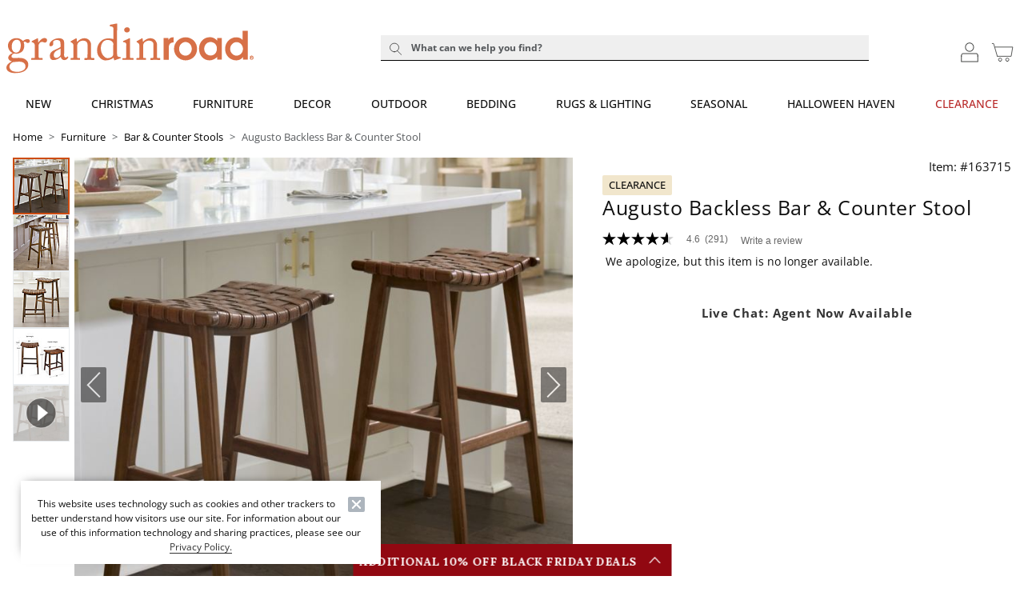

--- FILE ---
content_type: text/css
request_url: https://static1.grandinroad.com/wcsstore/images/GrandinRoad/css/pwaOverwrite11103.css
body_size: 10767
content:
/* GR Override 11-25-25-3:36pm | @link grandinroad.com | @author Cinmar Inc. | @license MIT */

:root {
    --gr-sm-header-base-height: 1.3125rem;
    --gr-lg-header-base-height: 4.0625rem;
    --gr-sm-header-promo-height: 3.1rem; /*3.3125rem;*/
    --gr-lg-header-promo-height: 45px; /* 3.75rem;*/
    --gr-sm-header-offset: calc(var(--gr-sm-header-base-height) + var(--gr-sm-header-promo-height));
    --gr-lg-header-offset: calc(var(--gr-lg-header-base-height) + var(--gr-lg-header-promo-height));
    --gr-header-promo-bg-color: #F0EFEB;
    --gr-header-promo-text-color: #0f0f0f;
    --gr-header-sale-text-color: #cc0000;
    --gr-header-holiday-text-color: #16781c;
    --gr-header-outdoor-text-color: #003CF0;
    --cbi-small-header-height: 3.3125rem;
    --bs-black: #0f0f0f;
    --bs-body-color: #0f0f0f;
    --bs-white-rgb: var(--gr-white) !important;
    --gr-white:#fff;
    --gr-black:#0f0f0f;
    --gr-red: #b92b2b;
    --gr-green:#789662;
    --gr-blue: #347797;
    --gr-orange:#ce4c11; /* use because ADA compliant */
    --gr-blue: #347797;
    --gr-logo-beige: #867e78;
    --gr-logo-hh-orange: #b85b1a;
    --gr-logo-orange: #d77047;
    --gr-seasonal:#144983;
    --gr-secondary:#f7f2eb; /* tanish color*/
    --gr-accent:#f7f2eb; /* tanish color*/
    --overlay-color: #4D4743;
    --bs-font-serif: "Lora", "Default Serif", Didot, "Didot LT STD", "Bodoni MT", "Times New Roman", Baskerville, serif;
} 

.x1-trade-program .t-category-list__category-container, .x1-trade-program #sidebar
{
    display: none;
}

.x1-trade-program .t-main__content-with-side-bar
{
    width: 100% !important;
}

/* Consolidated color utility classes */
.gr-color-white,
.text-white {
    color: var(--gr-white) !important;
}
.gr-color-black {
    color: var(--gr-black) !important;
}
.gr-color-red {
    color: var(--gr-red) !important;
}
.gr-color-green {
    color: var(--gr-green) !important;
}
.gr-color-blue {
    color: var(--gr-blue) !important;
}
.gr-color-orange {
    color: var(--gr-orange) !important;
}

.c-message-head
{
    background-color: #0F4362;
    margin: 20px auto 40px;
}

/* Flex Classes */
.flex-row
{
    display: flex;
    width: 100%;
}

.split50 {
    width:50%;
    display: block;
}

.flex-container
{
    width: 100%;
    display: flex;
    flex-wrap: wrap;
    justify-content: center;
}

.text-align-center,
.text-center-t {
    text-align: center !important;
}

.flex-wrap-nowrap {
    flex-wrap: nowrap;
}

.flex-centered, .row .flex-centered {
    display: flex;
    justify-content: center; 
}

.flex-space-between
{
    display: flex;
    justify-content: space-between; 
}

/* Consolidated flex utility classes */
.flex-c-fw-jc-ac {
    display: flex;
    flex-wrap: wrap;
    justify-content: center; 
    align-items: center;
}

.flex-c-fw-sb-ac {
    display: flex;
    flex-wrap: wrap;
    justify-content: space-between; 
    align-items: center;
}

.full-width {
    width: 100vw;
    position:relative;
    margin-left: calc(-50vw + 50%);
    overflow: hidden;
}

.gap-75 {
    gap: 75px;
}

.gap-50 {
    gap: 50px;
}

.gap-25 {
    gap: 25px;
}

.text-left-t
{
    text-align: left !important;
}
.text-right-t
{
    text-align: right !important;
}

.text-uppercase-t
{
    text-transform: uppercase !important;
}

/* Font styling */
.font-serif
{
    font-family: var(--bs-font-serif) !important;
}

/* hide side menu */
.c-sidebar[style*="display: none"]+.t-main__content-with-side-bar, 
#sidebar[style*="display: none"]+.t-main__content-with-side-bar,
.c-sidebar[style*="display: none !important"]+.t-main__content-with-side-bar, 
#sidebar[style*="display: none !important"]+.t-main__content-with-side-bar
  {
    width: 100% !important;
}

.t-main__content-with-side-bar + #outdoor-furniture-collections {
    width: 100% !important;
}

.area-CustomerServiceArea .c-page-header + .mb-2 .responsive-content .c-skeleton-block {
    display: none;
}

.c-universal-custom-carousel .c-horizontal-scrollbar__item .c-custom-width img,
.c-order-summary-products-list__card-image a img,
.m-universal-bundle-build-own-set-modal .c-universal-bundle-set-container .c-universal-bundle-set-item .c-universal-bundle-img-icon-wrapper .c-universal-bundle-set-item-img img {
    height: auto;
}

.view-HomeView .c-universal-custom-carousel-content .c-slider__controls {
    margin: -7.5% 0px 10% 0px;
}

.c-universal-custom-carousel-content .c-slider__controls {
    margin: -10% 0px 10% 0px;
}

/* Full width*/
.desktop-site .full-width {
    width: 100vw;
    position: relative;
    margin-left: calc(-50vw + 50%);
    overflow: hidden;
}

.c-custom-carousel h2, .c-custom-carousel .h2, .c-universal-custom-carousel h2, .c-universal-custom-carousel .h2
{
    margin-top: -1px !important;
    justify-content: left;
    font-weight: 450 !important;
}

.t-category-list .c-recommendations
{
    border-top: none; /*1px solid #ced4da*/
}

.c-product-list_large-filters
{
    position: relative;
    z-index: 1;
}

/* fix for build your own set to be above the sticky add to cart */
.m-universal-bundle-build-own-set-modal .c-sheet__outer-wrapper > div {
    z-index: 1012 !important
}

/* Top Nav */
.c-flyout-panel
{
    max-height: 80vh;
    overflow-x: hidden;
    opacity: 1 !important;
    z-index: 1000;
}

.t-header .navbar .navbar-nav .nav-link .nav-link-title, 
.t-header .navbar .navbar-nav .t-wish-list .t-registry-select-list__create-new-btn .nav-link-title, 
.t-wish-list .t-header .navbar .navbar-nav .t-registry-select-list__create-new-btn .nav-link-title, 
.t-header .navbar .navbar-nav .c-share-list__share-buttons--link-button .nav-link-title,
.t-header .navbar .nav-link .c-flyout-panel td .c-link span
{
    font-size: .875rem;
}

.t-header .navbar .c-flyout-panel td .c-link-max-content, /*.c-link .c-link-min-content .noChildHeader*/
.t-header .navbar .c-flyout-panel td .c-link-min-content
{
    font-weight: 400;
    width:100%;
    margin: 0px;
    padding: 0px 0px 10px 0px;
}

a.c-link.nav-link .nav-link-title, a.c-link.c-link-max-content.header,
a.c-link.c-link-min-content.header
{
    text-transform: uppercase;
}

a.c-link.c-link-max-content.header:hover, a.c-link.c-link-max-content.header:focus,
a.c-link.c-link-min-content.header:hover, a.c-link.c-link-min-content.header:focus
{
    text-decoration: none !important;
}

/* top Nav Espot */
.nav-flyout-preview
{
    margin: 0px;
    padding: 0px;
    max-width: 300px;
}

/* Target only the Clearance top nav link */
.nav-link-Clearance .nav-link-title, .c-accordion__title-Clearance {
    color: var(--gr-red) !important;
}

.t-header .navbar .c-flyout-panel .c-link.subHeader, .t-header .navbar .c-flyout-panel .t-manage-gift-registry__header-nav a.subHeader, .t-manage-gift-registry__header-nav .t-header .navbar .c-flyout-panel a.subHeader, .t-header .navbar .c-flyout-panel .subHeader.c-pagination__button, .t-header .navbar .c-flyout-panel .c-link.noChildHeader, .t-header .navbar .c-flyout-panel .t-manage-gift-registry__header-nav a.noChildHeader, .t-manage-gift-registry__header-nav .t-header .navbar .c-flyout-panel a.noChildHeader, .t-header .navbar .c-flyout-panel .noChildHeader.c-pagination__button
{
    margin: 0px;
}
.t-header .navbar .c-flyout-panel .c-link.header
{
    padding: 20px 0px 10px 0px;
}

 .t-header .navbar .c-flyout-panel .t-manage-gift-registry__header-nav a.header, .t-manage-gift-registry__header-nav .t-header .navbar .c-flyout-panel a.header, .t-header .navbar .c-flyout-panel .header.c-pagination__button
{
    padding: 0px 0px 10px 0px;
}

.m-search-modal .c-search-action__input-wrapper {
    gap: 20px;
}
.m-search-modal .c-search-action__input-wrapper .c-search-action__close-button {
    top: 10px;
}

.t-header .navbar .nav-link .c-flyout-panel td.td-with-subcategory-image a
{
    text-decoration: none;
}

.td-with-subcategory-image .carousal-size
{
    max-width: 180px;
    display: flex !important;
    justify-content: center;
    margin: 0px auto 5px;
}

.td-with-subcategory-image #mob-echo
{
    position: relative;
    z-index: 10001;
}

.td-with-subcategory-image .underlay-component
{
    max-width: 180px;
    width: 100%; 
    margin: 0px auto 5px !important;
}

#app-header {
    margin-bottom: 0;
}
.navbar-nav .nav-item .nav-link .nav-link-title,.t-header .navbar .c-flyout-panel .c-link.subHeader
{
    font-weight: 400 !important;
}

.navbar-nav .nav-item .nav-link .nav-link-title
{
    text-transform: uppercase;
    font-weight: 500 !important;
}

.c-link-max-content.header span,
.c-link-min-content.header span
{
    text-transform: uppercase;
    font-weight: 600 !important;
}

.c-product-search-result
{
    position: absolute; /*fixed*/
    width: 100%;
    padding: 10px 0.5rem;
    background-color: var(--gr-white);
    left: 0px;
}

.gr-search__popular{
    margin: auto;
    max-width: 980px
}

.gr-search__popular .mb-0.mt-1
{
    font-size: 14px;
}

.c-search-action .search-results-list {
      box-shadow: none; /*0 .5rem 1.5rem rgba(0, 0, 0, .5); */
}

.s-std-cta
{
    font-size: .875rem;
    font-weight: 550;
    text-transform: uppercase
}

.s-std-cta p{
    padding: 15px 0px 10px
}

#sub-cat-filter-nav {
  display: flex;
  flex-wrap: nowrap;
  overflow-x: auto;
  -webkit-overflow-scrolling: touch;
  justify-content: space-between;
  padding: 0;
  margin: 5px auto 7px;
  list-style: none;
}
#sub-cat-filter-nav::-webkit-scrollbar-button {
  width: 0px;
  height: 0px;
}
#sub-cat-filter-nav > li {
  flex: 0 0 60vw;
  min-width: 100px;
  max-width: 140px;
  list-style: none;
  box-sizing: border-box;
  text-align: center;
  padding: 0 2px;
}
#sub-cat-filter-nav img {
  width: 100%;
  height: auto;
  display: block;
  object-fit: contain;
  max-height: 140px;
  margin: 0 auto;
}
#sub-cat-filter-nav p {
  font-size: 0.85rem;
  padding: 8px 0 6px;
}

/* Sub-cat filter text nav styles */
.gr-oval 
{
    display: block;
    background-color: #eee;
    max-width: 80px;
    padding: 6px 0px;
    text-decoration: none;
    -webkit-border-radius: 0px;
    -moz-border-radius: 0px;
    border-radius: 0px;
    color: #000;
}

.link-black
{ 
    text-decoration: none;
}

#sub-cat-filter-text {
  display: flex;
  flex-wrap: nowrap;
  justify-content: space-between;
  padding: 0;
  margin: 5px auto 7px;
  list-style: none;
}

#sub-cat-filter-text::-webkit-scrollbar-button {
  width: 0px;
  height: 0px;
}

#sub-cat-filter-text > li {
  flex: 0 0 60vw;
  min-width: 100px;
  max-width: 110px;
  list-style: none;
  box-sizing: border-box;
  text-align: center;
  padding: 0 2px;
}
#sub-cat-filter-text img {
  width: 100%;
  height: auto;
  display: block;
  object-fit: contain;
  max-height: 140px;
  margin: 0 auto;
}
#sub-cat-filter-text p {
  font-size: 0.85rem;
  padding: 8px 0 6px;
}

/* top-banner*/
.top-banner {
    padding: 0px;
    margin: 0px;
    --bs-gutter-x: 0px;
}

.top-banner .row{
    padding: 0px;
    margin: 0px;
    --bs-gutter-x: 0px;
}

.c-product-list__header .ps-3.pe-3.pt-0 {
    padding: 0px !important;
}
/* how can we help? header */
.hcwh-header
{
    padding: 20px;
    background-color: var(--gr-logo-beige);
    color: var(--gr-white);
    font-family: lora;
    font-style: italic;
    font-weight: 500;
    font-size:18px;
}

.hcwh-body
{
    padding: 15px 20px 30px 20px;
    background-color: var(--gr-secondary);
    font-size: 16px;
}


/*Null Search Page */
.area-ProductSearch h1#mainContentTitle,
.t-product-list__no-results-container.pb-5.u-flexbox.flex-column.align-content-center.pt-3 /* remove spark-1299*/
{
    margin: 0px 0px 0px 0px;
}

.t-product-list__no-results-contant-us-content li /* remove spark-1299*/{
    list-style: none;
}

#null-search a /* remove spark-1299*/
{
    text-decoration: none;
}

span.btn-link
{
    display: flex;
    justify-content: center;
}

.ns-center {
    text-align: center;
    display: inline-block;
}

/* Delivery Countdown Bar Styles - moved from framework-frs.js */
.production .bottom-deliveryCountdownBar
{
    display: none;
}

.deliveryCountdownBar-base {
    position: fixed;
    left: 0;
    right: 0;
    bottom: 0;
    width: 100%;
    z-index: 1000;
    background: var(--gr-secondary);
    text-align: center;
    padding: 2px 4px;
    margin: 0;
    transition: all 0.4s cubic-bezier(.4,0,.2,1);
        box-shadow: 3px -3px 6px rgba(0, 0, 0, 0.2); 
}

/* DeliveryCountdownBar Modern Transition Styles */
.margin-top.flex-c-fw-jc-ac
{
padding: 10px 0px 0px;
}

.deliveryCountdownBar-base {
    transition: height 0.5s cubic-bezier(.4,0,.2,1), background 0.4s cubic-bezier(.4,0,.2,1), color 0.4s cubic-bezier(.4,0,.2,1), box-shadow 0.4s cubic-bezier(.4,0,.2,1);
    will-change: height, background, color, box-shadow;
    overflow: hidden;
}
.deliveryCountdownBar-expanded-state {
    height: 285px;
    width: 100%;
    max-width: 700px;
    margin:0px auto;
    color: var(--gr-white);
    background-color: var(--gr-logo-hh-orange);
}
.deliveryCountdownBar-collapsed {
    width: 100%;
    max-width: 500px;
    height: 50px;
    margin:auto;
    color: var(--gr-white);
    background-color: var(--gr-logo-hh-orange);
}

.bar-divider
{
    padding: 0px 10px 0px 0px;
}

.deliveryCountdownBar-flex-row
{
    height: 50px;
    display: flex;
    justify-content: center;
    align-items: center;
    
}

.deliveryCountdownBar-header-text
{
   padding:0px 20px 0px 0px;
   margin:0px;
    cursor: pointer;
    font-weight: 400;
    font-size: 15px;
    font-family: 'Lora', "Default Serif", Didot, "Didot LT STD", "Bodoni MT", "Times New Roman", Baskerville, serif !important;
    text-transform: uppercase;
}
.deliveryCountdownBar-timer-btn {
    display: flex;
    border: none;
    font-size: 14px;
    cursor: pointer;
    outline: none;
    transition: background 0.3s;
    background-color: var(--gr-logo-hh-orange);
    color: var(--gr-white);
    margin:0px;
}

.timer-space {
    padding: 0px 15px 0px 15px;
    
}

.deliveryCountdownBar-info {
    background-color: var(--gr-white);
    position: relative;
    width: 100%;
    height: 100%;
    overflow: auto;
    box-sizing: border-box;
}

.deliveryCountdownBar-info-content {
    width: 100%;
    height: auto;
    background: none;
    overflow: auto;
    pointer-events: auto;
    
}
.deliveryCountdownBar-chevron {
    transition: transform 0.3s;
}

#deliveryCountdownBar .details{
    color: var(--gr-black);
    background-color: var(--gr-white);
}

/* Catagory landing page CLP */

.c-categories-listing-side-box__list-item.c-categories-listing-side-box__main-sub-category.hiddenCat
{
    display: list-item;
}

[class*="view-ProductCategoryView"] .t-main__content-title, 
/*[class*="CategoryView"] .t-main__content-title,*/
[class*="view-HomeView"] .t-main__content-title
{
    display: none;
}

a.c-link.c-categories-listing-side-box__categories-link {
    font-size: 0;
}

a.c-link.c-categories-listing-side-box__categories-link:after {
    content:"Show All";
    font-size: 1rem;
}

/* Unboxed grid injections */
.view-UnbxdBodyView .c-product-list-banners div[data-target] 
{
    display: none
}

.no-padding {
    padding: 0;
}

/* Swipper */

.module-certona [class*="module-"]>.row,
.module-certona [class*="mod-"]>.row {
    display: flex;
    flex-wrap: wrap;
}

.row-base-padding
{
    padding: 30px 0px 30px 0px;
    margin: 0px;
}

[class*="module-"] .swiper-container.swiper-Step-into-Spring, [class*="module-"] .swiper-container.swiper-Step-two-and-half
{
    padding: 0px 0px 50px 0px;
}

.container-BannerImage
{
    padding: 0px 0px;
}


/* Consolidated module margin utilities */
.mod-margin-btm-sm,
.mod-margin-btm-sm.w-full {
    margin: 0px auto 20px !important;
}
.mod-margin-btm-md,
.mod-margin-btm-md.w-full {
    margin: 0px auto 50px !important;
}
.mod-margin-btm-lg,
.mod-margin-btm-lg.w-full {
    margin: 0px auto 75px !important;
}
.mod-margin-btm-xl,
.mod-margin-btm-xl.w-full {
    margin: 0px auto 100px !important;
}
.mod-margin-btm-xxl,
.mod-margin-btm-xxl.w-full {
    margin: 0px auto 150px !important;
}
.mod-margin-btm-none {
    margin: 0;
}

.mod-margin-btm-none.w-full .flex-row, 
.mod-margin-btm-sm.w-full .flex-row,
.mod-margin-btm-md.w-full .flex-row,
.mod-margin-btm-lg.w-full .flex-row,
.mod-margin-btm-xl.w-full .flex-row,
.mod-margin-btm-xxl.w-full .flex-row
{
    flex-wrap: wrap;
}

#styled-carousel .col-7.col-sm-8 a,
#styled-carousel-swiper-Step-into-Spring .col-7.col-sm-8 a,
#styled-carousel-swiper-Step-two-and-half .col-7.col-sm-8 a
{
    display: block;
}

.bl-arrow
{
    font-size: 30px !important;
    width: 30px!important;
    height: 30px!important;
    display: flex;
    align-items: center;
    justify-content: center;
    z-index: 10;
    cursor: pointer;
    background-color: var(--gr-black);
    color: var(--gr-white)!important;
    border-radius: 50%;
    border: 1px solid #ddd;
    box-shadow: 0 2px 8px rgba(0, 0, 0, 0.08);
    opacity: 1;
    transition: opacity 0.2s, box-shadow 0.2s;
}

/* Row padding utilities moved above */

.swiper-container {
    margin-left: auto;
    margin-right: auto;
    position: relative;
    overflow: hidden;
    z-index: 1;
}

.swiper-wrapper {
    position: relative;
    width: 100%;
    height: 100%;
    z-index: 1;
    display: flex;
    transition-property: transform;
    box-sizing: content-box;
}

/*
.swiper-slide-SiS .img-responsive
{
  max-width: 450px !important;
}

.delta-swiper .swiper-slide
{
  max-width: 460px !important;
}*/

/* Cart */

.view-ShoppingCartView.screen-lg-up .m-upsell-product .c-sheet__inner {
width: 35%;
}
.view-ShoppingCartView.screen-md-up .m-upsell-product .m-upsell-product__image {
max-width: 75%;
}

/* My Account Drop down */
.my-account-popup__cart
{
    display: none;
}

/* UserLogonView */
.c-login__remember-submit
{
    border: none;
}

/* PDP */
/*
.t-product-details-grid__right-col
{
    overflow-y: scroll;
}*/

.prop65warn:before {
    content: url(/wcsstore/images/Cinmar/interface/icons/Prop65-Icon.png);
    width: 32px;
    height: 29px;
    display: inline-block;
    vertical-align: bottom;
}

.c-universal-options__option {
    color: var(--bs-black);
}

.view-UniversalPDPView .c-universal-collection-widget .c-universal-product-item-btn-link,
.view-UniversalPDPView .universal-product-information-panel .c-universal-product-item-btn-link,
.view-UniversalPDPView .c-universal-product-item .c-universal-product-item-btn-link{
    display: none !important;
}

.c-scrolled-tabs__tab--selected {
    box-shadow: inset 0 -2px 0 #666; /*#ce4c11;*/
    color: #666; /*#ce4c11;*/
    cursor: default;
}

/* Fonts */

.font-weight-bold
{
    font-weight: 700;
}

.m-framework .text-serif {
    font-family: "Default Serif", Georgia, Times, "Times New Roman", serif;
}

.c-categories-listing-side-box .c-link
{
    font-size: 0.875rem;
    font-weight: 400;
}

.c-categories-listing-side-box .c-categories-listing-side-box__parent-category, .c-categories-listing-side-box__above-header
{
    font-size: 1rem;
    font-weight: 600;
    text-transform: uppercase;
}



b, strong {
    font-weight: 600;
}
/* swatches */

.universal-order-swatch-wwcm p {

    display: none;
}

/* #product_rr */

#product_rr .c-universal-product-item .universal-product-information-panel .c-universal-product-item-btn-link
{
    display: none;
}

.t-universal-product-details-heading__badge
{
    max-width: none !important;
    font-size: .875em !important;
}

/* Footer */
#app-footer
{
    margin-top:50px;
}

#app-footer div > .m-responsive-content
{
    border-top: 1px solid #ced4da;
}



.c-footer-grid, .footer-flex-row
{
    max-width: 1680px;
}

.c-footer-grid__item-link
{
    color:#555;
}

#paypal-global-footer .footer-flex-row {
    display: flex;
    justify-content: space-around;
    margin: 10px 0px 10px;
    width: 100%;

  }

  #paypal-global-footer .footer-flex-row a{
    text-decoration: none;
  }

  .global-footer-component img {
    margin: 0px 5px 0px 0px;
    max-width: 27px;
}

[id="paypalNowAcceptingFooter"] {
    position: relative;
    margin: 30px 0px 0px 0px;
    padding: 0px;
    z-index: 1000;
    border-top: 1px solid #EFEEEE;
    text-align: center;
}

/* promo Bar CSS */
.mu-promo-component-wrapper .mu-promo-component
{
    margin-bottom: 5px;
}
.details-style {
    font-size: 12px !important;
    font-weight: normal !important;
    text-decoration: none;
}

.mu-promo-component .mu-text
{
    background-color: transparent;
    border: none;
}

.screen-lg-up .t-header .navbar {
    position: relative;
    z-index: 2;
    min-height: 41px;
    margin-top: 0rem;
} 
.t-app__wrapper {
    overflow: clip;
  }
  /*
  .screen-lg-up .header-promo-component,
  .c-main-header-container {
    height: 0;
  }*/

  .screen-lg-up .t-header {
    padding-bottom: 16px;
    min-height: var(--gr-lg-header-base-height);
    display: flex
;
    flex-direction: column;
}
  
  .mu-promo-component-wrapper {
    height: 55px;
    background-color: var(--gr-header-promo-bg-color);
    color: var(--gr-header-promo-text-color);
    max-width: 100vw;
    margin: 0;
    padding: 0px 0px;
    position: sticky;
    top: var(--cbi-small-header-height);
    z-index: 3;
  }
  .screen-lg-up .mu-promo-component-wrapper {
    
    z-index: 1;
    position: relative;
    top: 0;
    flex-grow: 1;
    align-content: center;
  }
  .mu-promo-component-wrapper .mu-promo-component {
    max-width: 100vw;
    height: var(--gr-sm-header-promo-height);
  }
  .screen-lg-up .mu-promo-component-wrapper .mu-promo-component {
    max-width: 1240px;
    margin-left: auto;
    margin-right: auto;
    height: var(--gr-lg-header-promo-height);
    position: relative;
    overflow-x: initial;
    overflow-y: initial;
  }
  .mu-promo-component-wrapper .mu-promo-component.show-hint-start .arrow-hint.is--arrow-hint-start, .mu-promo-component-wrapper .mu-promo-component.show-hint-end .arrow-hint.is--arrow-hint-end {
    display: block;
  }
  .mu-promo-component-wrapper .mu-promo-component .mu-promo-container {
    max-width: 1240px;
    width:100%;
    margin-left: auto;
    margin-right: auto;
    display: flex;
    justify-content: space-between;
    align-items: center;
    height: 100%;
    overflow: scroll;
  }
  @supports not selector(::-webkit-scrollbar) {
    .mu-promo-component-wrapper .mu-promo-component .mu-promo-container {
      scrollbar-width: none;
    }
  }
  .mu-promo-component-wrapper .mu-promo-component .mu-promo-container::-webkit-scrollbar {
    width: 0px;
    height: 0px;
  }
  .mu-promo-component-wrapper .mu-promo-component .mu-promo {
    position: relative;
    top: 3px;
    align-content: center;
    height: 90%;
    line-height: 1.2;
    padding-left: 2rem;
    padding-right: 2rem;
    /*border-right: 1px solid var(--gr-header-promo-text-color);*/
    text-align: center;
    flex: 1 0 auto;
  }
  .mu-promo-component-wrapper .mu-promo-component .mu-promo:last-of-type {
    border: none !important;
  }
  .mu-promo-component-wrapper .mu-promo-component .mu-text {
    color: var(--gr-header-promo-text-color);
    cursor: default;
    user-select: none;
    -webkit-user-select: none;
  }
  .mu-promo-component-wrapper .mu-promo-component .mu-text.is--primary {
    font-size: 0.75rem;
  }
  .mu-promo-component-wrapper .mu-promo-component .is--semivisible .mu-text.is--primary.is--lonely {
    line-height: normal;
  }

  .mu-promo-component-wrapper .mu-promo-component .mu-text.is--primary.is--lonely {
    line-height: 2.4;
  }

  .screen-lg-up .mu-promo-component-wrapper .mu-promo-component .mu-text.is--primary.is--lonely {
    line-height: 1;
  }
  .screen-lg-up .mu-promo-component-wrapper .mu-promo-component .mu-text.is--primary {
    font-size: 14px;
    font-weight: 500;
  }
  .mu-promo-component-wrapper .mu-promo-component .mu-text.is--secondary {
    font-size: 12px;
  }
  .mu-promo-component-wrapper .mu-promo-component .mu-text.is--details {
    font-size: 14px;
  }
  .screen-lg-up .mu-promo-component-wrapper .mu-promo-component .mu-text.is--details {
    font-size: 1rem;
  }
  .mu-promo-component-wrapper .mu-promo-component .arrow-hint {
    position: absolute;
    background-color: var(--gr-header-promo-bg-color);
    width: 20px;
    height: var(--gr-sm-header-promo-height);
    z-index: 2;
    top: 0;
    display: none;
  }
  .screen-lg-up .mu-promo-component-wrapper .mu-promo-component .arrow-hint {
    height: var(--gr-lg-header-promo-height);
  }
  .mu-promo-component-wrapper .mu-promo-component .arrow-hint:before {
    content: "";
    display: inline-block;
    border: solid var(--gr-header-promo-text-color);
    border-width: 0 3px 3px 0;
    padding: 3px;
    position: absolute;
    top: calc(50% - 6px);
  }
  .mu-promo-component-wrapper .mu-promo-component .arrow-hint.is--arrow-hint-start {
    left: 0;
  }
  .mu-promo-component-wrapper .mu-promo-component .arrow-hint.is--arrow-hint-start:before {
    transform: translateX(50%) rotate(135deg);
  }
  .mu-promo-component-wrapper .mu-promo-component .arrow-hint.is--arrow-hint-end {
    right: 0;
  }
  .mu-promo-component-wrapper .mu-promo-component .arrow-hint.is--arrow-hint-end:before {
    transform: translateX(50%) rotate(-45deg);
  }
  .mu-promo-component-wrapper .mu-promo-component a {
    font-weight: 600;
    cursor: pointer !important;
  }

  #app-header:has(.t-header__banner-fade-out) + #app-main .mu-promo-component-wrapper 
  {
    top: 100px;
    transform: translate3d(0, -100px, 0);
    transition: all .6s ease-in-out 0s;
  }

  #app-header:has(.t-header__banner-fade-in) + #app-main .mu-promo-component-wrapper 
  {
    top:var(--cbi-small-header-height);
    transform: translate3d(0, 0, 0);
    transition: all .6s ease-in-out 0s;
  }

  .t-universal-product_details-info-tabs .c-scrolled-tabs__list.sticky-tab-header {
    top: var(--gr-sm-header-offset);
  }
  .screen-lg-up .t-universal-product_details-info-tabs .c-scrolled-tabs__list.sticky-tab-header {
    top: var(--gr-lg-header-offset);
  }

  /* remove for spark-170
  .c-sub-categories-container .c-categories-header.is--sticky {
    top: var(--gr-sm-header-offset) !important;
  }*/
    

/* Buttons */
.d-inline-block.btn{

    padding: 0px 0px;
    margin: 0px;
    --bs-btn-padding-x: 0rem;
    --bs-btn-padding-y: 0rem;
    min-width: auto;
    width: auto;
}

.btn-tertiary.text-white
{
    background-color: transparent;
}

.btn-primary {
    text-transform: uppercase;
    /*font-size: 15px;*/
}

.btn-default
{
    border-color: var(--gr-black);
    color: var(--gr-black);
}

.primary, .btn-primary {
    text-transform: uppercase;
    --bs-btn-color: var(--gr-white);
    --bs-btn-bg: #0f0f0f;
    --bs-btn-border-color: #0f0f0f;
    --bs-btn-hover-color: var(--gr-white);
    --bs-btn-hover-bg: #333;
    --bs-btn-hover-border-color: black;
    --bs-btn-focus-shadow-rgb: 38, 38, 38;
    --bs-btn-active-color: var(--gr-white);
    --bs-btn-active-bg: #333;
    --bs-btn-active-border-color: black;
    --bs-btn-active-shadow: inset 0 0.1875rem 0.3125rem rgba(0, 0, 0, 0.125);
    --bs-btn-disabled-color: var(--gr-white);
    --bs-btn-disabled-bg: #0f0f0f;
    --bs-btn-disabled-border-color: #0f0f0f;
}

.btn-secondary {
    border-color: var(--gr-black);
    color: var(--gr-black);
}

.btn-accen {
    background-color: var(--gr-accent);
    border: none !important;
}

.btn-tertiary {
    background-color: transparent;
    color: var(--gr-black);
    border: none;
    text-decoration: underline;
    text-transform: capitalize;
    text-underline-offset: 6px; /*0.5rem;*/
}

.btn-tertiary-nobg {
    color: var(--gr-black);
    background-color: transparent;
    border: none;
    text-decoration: underline;
    text-transform: capitalize;
    text-underline-offset: 6px; /*0.5rem;*/
}

.btn-transparent:hover, 
.btn-transparent:active, 
.btn-transparent:focus, 
.btn-transparent {
    background-color: rgba(255, 255, 255, 0);
    border-color: var(--gr-white);
    color: var(--gr-white);
}

.btn-transparent-dark {
    background-color: rgba(255, 255, 255, 0);
    border-color: var(--gr-black);
    color: var(--gr-black);
}

.btn-transparent-filled {
    color: var(--gr-black);
    border-color: transparent;
    background-color: transparent; /* mobile Only color #F8F5EF;*/
}
.mod-hero .btn-transparent-filled 
    {
        background-color: #fff !important;
    }

.btn-link{
    text-transform: capitalize;
    text-decoration: none;
}

.btn-transparent:hover, 
.btn-transparent:active, 
.btn-transparent:focus {
    border-color: #999;
    color: #999;
}

/* Cookie banner*/
    .c-cookie-banner { 
    right: initial; left: 2%; 
    bottom: 2%; max-width: 450px; 
    -webkit-box-shadow: -4px -5px 13px -10px rgba(0,0,0,0.75); 
    -moz-box-shadow: -4px -5px 13px -10px rgba(0,0,0,0.75); 
    box-shadow: -4px -5px 13px -10px rgba(0,0,0,0.75); 
    }

    .c-cookie-banner .c-cookie-banner__close-header button .c-custom-sheet__close {
        padding: 0;
        margin-left: auto;
    }

/* mobile links */

[class*="fc-"] a
{
    text-decoration: none;
}

[class*="fc-"]
{
    max-width: 300px;
}

/* Padding and Margins */

.section-space {
    margin: 0 0 50px 0;
}

 /* Error404View .view-Error404View*/

 .error-wrapper {
    border: 1px solid var(--gr-black);
    padding: 100px;
    margin: 30px;
}

.error-wrapper h2 {
    font-weight: 700;
}
.error-wrapper hr {
  width: 100%;
  height: auto;
  display: block;
  border-radius: 8px;
  object-fit: contain;
  max-height: 90px;
  margin: 0 auto;
    border: none;
}

#sub-cat-filter-nav p {
  font-size: 0.85rem;
  padding: 8px 0 6px;
  border-top: 1px solid var(--gr-black);
}

.error-wrapper h4 {
    margin-top: 30px;
    margin-bottom: 30px;
}
.questions-copy {
    font-size: 1.5em;
}
.pwa-site #clear-cookie-div {
    display: none;
}

 /* Consolidated error page styles */
 .view-Error404View.b1,
 .view-Error500View.b1 {
    text-transform: capitalize;
    font-size: 3em;
    line-height: 1.2;
 }

 .view-Error404View .t-main__content-title,
 .view-Error500View .t-main__content-title {
     display: none;
 }

 .view-Error404View h3.h1,
 .view-Error500View h3.h1 {
    font-size: 1.5625em;
    text-transform: capitalize;
}
 .view-Error404View h4.h2,
 .view-Error500View h4.h2,
 .view-Error500View h3.h1 {
    text-transform: unset;
    font-size: 19px;
    line-height: 23px;
    letter-spacing: .526px;
}

.view-Error404View p.h2,
.view-Error500View p.h2 {
    text-transform: capitalize;
    font-size: 1.1875em;
    letter-spacing: 0.03125em;
    line-height: 18px;
}

/* Mobile Outer search  */
.outer-search {
    margin: 0 1rem 12px;
    background-color: #f2f2f2;
  padding:0px !important;
}

.outer-search .t-header__search-btn.c-button {
    color: #767676;
    font-style: italic;
    font-weight: 300;
    font-size: 16px;
    text-decoration: unset;
  padding:0px !important;
}

.outer-search .t-header__search-btn.c-button .c-button__inner {
    display: flex;
    flex-direction: row-reverse;
    justify-content: space-between;
    flex: initial;
    width: 100%;
    max-height: 40px;
    margin: 0;
    padding: 0;
    text-transform: capitalize;
    list-style: none;
}

.outer-search svg {
    float: right;
    width: 40px;
    height: 40px;
    padding: .3rem !important;
    background-color: #cbcbcb;
}

.outer-search span {
    padding: 12px;
    color: var(--gr-black);
    font-weight: 500;
    font-size: 1rem;
}

.m-search-modal .c-sheet__wrapper
{
    margin-top: 0px;
}

/* Home page Configurator */
#mod-echo .copyText
{
    margin: 5px auto 7px;
}

[id*="echo-"] .underlay-component
{
    padding: 0px 0px 15px; 
}

[id*="echo-"] .underlay-component a, [id*="mod-echo"] .underlay-component a
{
   font-size: 12px;
}

.gr-lora {
    color: var(--gr-black);
    font-family: 'Lora', "Default Serif", Didot, "Didot LT STD", "Bodoni MT", "Times New Roman", Baskerville, serif !important;
}

[class*="fc-"] p, [class*="fc-"] span
{
    color: var(--gr-black);
}

.gr-med-bold {
    font-weight: 600 !important;
}

.gr-red{
    color: var(--gr-red) !important;
}

.mu-promo-separator
{
    font-size: 26px;
}

.is--moved-category-recos 
{
    margin-bottom: 50px;
}

div[class*="module-juliett"] .c-universal-product-item-btn-link, 
.is--moved-category-recos a.c-link.c-universal-product-item-btn-link,
.is--moved-category-recos .c-horizontal-scrollbar__item article.c-universal-product-item .c-universal-product-item-btn-link,
.is--moved-category-recos .c-slider__buttons 
{
    display: none;
}

.c-universal-custom-carousel .c-horizontal-scrollbar>div
{
    flex-wrap: nowrap !important;
}

.view-HomeView .is--moved-category-recos .c-horizontal-scrollbar>div
{
    flex-wrap: wrap !important;
}

.is--moved-category-recos .c-horizontal-scrollbar__item {
    flex: 0 0 auto;
    width: 16.66666667%;
}

.is--moved-category-recos .c-universal-product-item-title
{
 text-align: center !important;
}

.overlay-component {
    position: absolute;
    top: 0;
    left: 0;
    z-index: 1;
}

.wrapper{
    position: relative;
    display: block;
}

.trending-cats-wrapper {
    overflow-x: scroll;
    overflow-y: hidden;
    position: relative;
    white-space: nowrap;
    padding: 10px 10px 10px 10px;
    
  }
  
  /* Quick links styling */
  .trending-cats-wrapper .trending-cats-tile {
   display: inline-block;
   margin-right: 6px;
   background-color: #555;
   border: 1px solid #555;
   padding: 3px 12px;
  }
  
  .trending-cats-wrapper .trending-cats-tile a {
   font-size: 14px;
   color: var(--gr-white);
  }

  /* Horizontal CTA  scroller */
  ul.categories-horizontal-scroll {
  display: flex;
  flex-wrap: nowrap;
  overflow-x: auto !important;
  overflow-y: hidden;
  gap: 1rem;
  padding: 0.5rem 0;
  margin-bottom: 0rem;
  scrollbar-width: none; /* Firefox */
  -ms-overflow-style: none; /* IE and Edge */
  white-space: nowrap;
  width: 100%;
  min-width: 0;
}
ul.categories-horizontal-scroll::-webkit-scrollbar {
  display: none; /* Chrome, Safari, Opera */
}
ul.categories-horizontal-scroll li {
  flex: 0 0 auto;
  display: inline-block;
  list-style: none;
  margin: 0;
  padding: 0;
}
ul.categories-horizontal-scroll a.btn {
  white-space: nowrap;
  font-weight: 500;
}
ul.categories-horizontal-scroll:hover,
ul.categories-horizontal-scroll:focus-within,
ul.categories-horizontal-scroll:active {
  overflow-x: auto;
}

.view-SinglePageCheckoutView .t-checkout-step1-body #subscribe_form:after {
    content: 'Order confirmation will be sent to the email provided.';
    display: block;
    font-size: 1rem;
    margin-top: 0.25rem;
}

.area-MyAcctArea #hcwy-section
{
    display: none;
}

@media (min-width: 1100px) {
    #styled-carousel-swiper-Step-two-and-half img
    {
        max-width:725px !important;
    }

    #styled-carousel-swiper-Step-two-and-half .link-BannerImage img
    {
        max-width: unset !important;
    }

    #styled-carousel-swiper-2up-50-50 img
    {
        max-width:800px !important;
    }

    .c-search-action .c-search-action__input-wrapper 
    {
        width: 610px;
    }

    .c-search-action .search-results-list, .c-search-result-container 
    {
        width: 610px;
    }

    .c-search__bar 
    {
        max-width: 610px !important;
    }
   
}

@media (min-width: 992px) {

    .t-header.t-header-fade-out .navbar .c-flyout-panel {
        top: 1.55rem;
    } 

    .t-header.t-header-fade-out .navbar .c-flayout-panel-overlay {
        top: 8.95rem;
    }

    .t-header .navbar .c-flyout-panel td {
        width: 19.25rem;
        padding: 1.9375rem 2.75rem 3.4375rem 0;
       
    }
    .t-header .navbar .c-flyout-panel td:last-child {
        padding: 1.9375rem 0.3125rem 3.4375rem 0;
        min-width:300px;
    }

    .t-header .navbar .navbar-nav {
        padding-bottom: 0px;
    }
    .t-header .t-header__bar .c-main-header-container .c-search-action 
    {
        width: 45%;
    }

    .t-header .navbar .c-flayout-panel-overlay {
    opacity: 0.5;
    background-color: var(--overlay-color);
    }
   
}

@media (max-width: 991px) {
    .c-universal-recommendations .c-universal-custom-carousel .c-universal-custom-carousel-content {
        border-bottom: none;
    }

    .c-search-action .c-search-action__input-wrapper 
    {
        width: 450px;
    }

    .c-search-action .search-results-list, .c-search-result-container 
    {
        width: 450px;
    }

    .c-search__bar 
    {
        max-width: 450px !important;
    }
}


#bootstrap5-carousel-Muilti 
{
    padding: 0px 2%;
}

/* Consolidated carousel circle arrow styles */
.bi-arrow-right-circle-fill::before,
.bi-arrow-left-circle-fill::before {
   /* color: var(--gr-white) !important; removing for configurator */
    font-size: 30px !important;
}

/* Consolidated regular arrow styles */
.bi-arrow-right::before,
.bi-arrow-left::before {
    color: var(--gr-black) !important;
    font-size: 30px !important;
}

/* Consolidated swiper button styles */
[id*="styled-carousel"] .swiper-button-prev,
[id*="styled-carousel"] .swiper-button-next {
    background-image: unset !important; 
    width: 30px;
}

.sc-arrow-position-1
{
    justify-content: center;
    margin-top: 10px;
    gap: 50px;

}
.sc-arrow-position-2 
{
    position: relative;
    right:30px;
    justify-content: right;
    gap: 25px;
}
.sc-arrow-position-1 .swiper-button-prev, 
.sc-arrow-position-1 .swiper-button-next,
.sc-arrow-position-2 .swiper-button-prev, 
.sc-arrow-position-2 .swiper-button-next
{
position: relative;
top: unset;
left: unset;
right: unset;
margin-top: 0px;
width: 30px;
height: 30px;
}

#bootstrap5-carousel-Muilti .carousel-control-prev, #bootstrap5-carousel-Muilti .carousel-control-next
{
    justify-content: unset !important;
    width: unset;
}

.moreCats
{
    display: none;
}

/* end congifurator */

 /* Only Desktop */
@media (min-width: 769px) {
    #app-header:not(:has(.mu-promo-component-wrapper)) {
    padding-bottom: var(--gr-lg-header-promo-height);
    }    

    /* #product3_rr */
    #product3_rr .c-universal-product-item-img img {
    width: 100%!important;
    height: auto!important;
    object-fit: contain!important;
    display: block!important;
    max-height: 180px!important; /* Adjust as needed for your design */
    margin: 0 auto!important;
    }
    #product3_rr .c-universal-product-item-img {
    width: 100%!important;
    height: 180px!important; /* Match max-height above, or adjust as needed */
    display: flex!important;
    align-items: center!important;
    justify-content: center!important;
    background: #fff!important; /* Optional: gives a clean background */
    }

    #product3_rr .c-universal-custom-carousel .c-horizontal-scrollbar__item
    {
        width: calc(100% / 8)!important;
    }

    #product_rr .c-universal-custom-carousel .c-horizontal-scrollbar__item
    {
        max-width: calc(100% / 4)!important;
    }


    #product3_rr .c-slider__controls
    {
        display: none!important;
    }
    .large-side-of-mod .inner-overlay-component {   
    flex-wrap: nowrap;
    }

    .mCTA-overlay-component {
    width: 100%;
    position: absolute;
    bottom: 6%;
    left: 0;
    z-index: 1;
    }

    .small-side-of-mod .underlay-component-mob .inner-overlay-component
    {
        gap:unset;
    }

    .inner-overlay-component {
        display: flex;
        flex-wrap: wrap;
        justify-content: center;
        align-items: center;
        gap: 0px 50px;
    }
  
    /*.t-universal-product-details__carousel-prewrapper*/
    .t-product-details-grid__left-col
    {
        position: sticky !important;
        top: 80px;
    }

    .x1-plcc-instant-landing #mainContentTitle
    {
        display: none;
    }

    #bootstrap5-carousel-Muilti .carousel-item
    {
        display: block;
        margin-right: 0;
        flex: 0 0 calc(100%/4);
    }

    #bootstrap5-carousel-Muilti .carousel-inner
    {
        display: flex;
        gap: 20px;
    }

    .t-header .navbar .container
    {
        max-width: 1440px;
    }

    .t-header .navbar .navbar-nav .nav-separator
    {
        display: none;
    }
    /* btn sizes for configurator */
    .btn-width-sw{
        width: 170px;
    }

    .btn-width-tw{
        width: max-content;
    }

    /* Consolidated visibility utilities - desktop */
    .visible-mobile-24,
    .visible-mobile {
        display: none !important;
    }
    .visible-desktop-24,
    .visible-desktop {
        display: block;
    }
    .underlay-component.visible-mobile
    {
        display: none;
    }
    .view-HomeView .module-alpha .swiper-slide,.view-HomeView .mod-alpha .swiper-slide
    {
        max-height: 600px;
    } 

    .t-product-list__no-results-and-shop-wrapper .t-product-list__no-results-content
    {
        width: 30%;
        padding: 5px;
        margin: 0px 20px 0px 0px;
    }

    .t-product-list__no-results-shop-by-category-content
    {
        width: 100%;
        padding: 0% 2% 1%;
    }

    .area-ProductSearch .t-product-list__no-results-and-shop-wrapper .t-product-list__no-results-content
    {
        width: 60%;
        padding: 5px;
        margin: 0px 20px 0px 0px;
    }

    .area-ProductSearch .t-product-list__no-results-shop-by-category-content
    {
        width: 40%;
        padding: 0px 0px;
    }

    /* remove for .area-ProductSearch .t-universal-plp__main*/
    .area-ProductSearch .t-universal-plp__main{
        max-width: 100%;
    }

     .t-product-list__no-results-container .t-product-list__no-results-header h2
    {
        padding-top: 0rem;
        font-size:2rem;
    }

     #null-search .btn-link
    {
        font-size:0.75rem;
        font-weight: 600;
    }

    .stack-NMH
    {
        margin: 0px 0px 10px;
    }

    .stack-NMH img {
        margin: 0px 10px 0px 0px;
    }

    .t-product-list__no-results-shop-by-category-content .h2
    {
        margin-top:0px;
    }
    .t-product-list__no-results-search-form .form-input__wrapper 
    {
        width: 100%;
        margin: 0 !important;
    }
 
    .view-UniversalPDPView.screen-lg-up .t-universal-product-details__carousel-thumbnails .c-slider__controls {
    position: absolute;
    height: 100%;
    padding: 0;
    width: 100%;
    top: 0;
    pointer-events: none;
}

.view-UniversalPDPView.screen-lg-up .t-universal-product-details__carousel-thumbnails .slider-container {
    height: -moz-fit-content !important;
    height: fit-content !important;
}
.view-UniversalPDPView.screen-lg-up .t-universal-product-details__carousel-thumbnails .c-slider__controls .c-slider__buttons {
    position: relative;
    height: 100%;
    width: 100%;
}

.view-UniversalPDPView.screen-lg-up .t-universal-product-details__carousel-thumbnails .c-slider__controls .c-slider__buttons button {
    pointer-events: all;
}

/* Category Page Sub Categories by theme*/
.c-sub-categories-container
{
  margin: 0px 0px 20px 0px;
}

.c-category-name-heading
{
  font-size:1.25rem !important;
  font-weight: 600;
}

.bar-divider-sbt
{
  padding: 0px 2.5px;
}

.c-sub-category
{
  text-align: center;
  margin: 0px auto 50px;
}

.c-sub-category .t-product-details-heading__promo-msg
{
    text-align: left !important;
}
/* remove for SPARK-710
.c-categories-header
{
  padding: 0px !important;
}*/

}

/* Only mobile */
@media (max-width: 768px) 
{
    #app-main:not(:has(.mu-promo-component-wrapper)) {
    padding-top: var(--gr-sm-header-promo-height);
    }
    .stack-NMH
    {
        width: 100%;
    }
    .stack-NMH img
    {
        width: 23px;
        margin: 10px 10px 10px 0px;
    }

    #null-search .container
    {
            --bs-gutter-x: 0.5rem;
    }
        
    .c-category-header
    {
        display: none;
    }
    .c-sub-categories-container .c-categories-header {
    margin:0px 2px;
    }
    .c-sub-categories-container .c-category-link {
    letter-spacing: normal;
    }
    .view-HomeView .c-universal-custom-carousel .c-horizontal-scrollbar>div {
        height:auto !important;
    }
    .flex-row
    {
        flex-wrap: wrap;
    }
   
    #sub-cat-filter-text 
    {
    display: flex;
    flex-wrap: nowrap;
    overflow-x: auto;
    -webkit-overflow-scrolling: touch;
    justify-content: space-between;
    padding: 10px 0px;
    margin: 5px auto 7px;
    list-style: none;
    }
    .swiper-2up-50-50 .swiper-slide
    {
        width:50% !important;
    }

    .c-product-search-result {
   
    padding: 0px 0.5rem;
    background-color: var(--gr-white); 
    }
    .gr-search__popular {
    padding: 0px;
    }

    .c-custom-sheet.m-navigation .c-list-tile__primary 
    {
    font-style: normal;
    font-size: 15px;
    font-weight: 600;
    }

    .c-custom-sheet.m-navigation .c-sheet__content .accordion-menu .second-level-accordion .c-list-tile__content
    {
    background-color: var(--gr-white);
    }

    .c-custom-sheet.m-navigation .c-sheet__content .accordion-menu .ribbon-item,
    .c-accordion__item.c-accordion--is-open,
   .c-custom-sheet.m-navigation .c-custom-sheet__header,
   .c-custom-sheet.m-navigation .c-sheet__content .accordion-menu .second-level-accordion .c-accordion__header 
     {
    background-color: var(--gr-accent);
    }


    .c-custom-accordion__list-of-options 
    {
    text-transform: uppercase;
    }

    .no-carousel
    {
        display: flex;
        flex-wrap: wrap;
    }
    .no-carousel.sc-arrow-position-0
    {
      display: none !important;
    }
    .module-cta, .mod-cta
    {
        flex-wrap: wrap !important;
    }

    .mod-hero .underlay-component.visible-mobile 
    {
        display: flex;
        flex-wrap: wrap;
        gap:10px;
    }

    .mod-hero .underlay-component.visible-mobile .btn-tertiary-filled, .mod-hero .underlay-component.visible-mobile .btn-secondary
    {
        width: calc(50% - 5px);
        font-size: .875em;
        border-color: var(--gr-accent);
        background-color: var(--gr-accent);
    }

    span.link-animate-reveal-center
    {
        font-size: 0 !important;
    }
    span.link-animate-reveal-center:after
    {
        content: "What can we help you find?";
        font-size: 1rem;
        text-transform: unset;
    }

    .x1-plcc-instant-landing .c-custom-select__container
    {
        display: none;
    }

    div.c-horizontal-scrollbar__item:nth-child(n+7)
    {
      display:none;
    }

    .sc-arrow-position-2 {
        display: flex;
        flex-wrap: nowrap;
        position: relative;
        right: 10px;
        justify-content: right;
        gap: 15px;
    }

    .container-BannerImage {
        padding: 0;
    }

    [class*="module-"] .underlay-component.visible-mobile .btn
    {
        width:100%;
    } 

    .module-alpha .swiper-slide, .mod-alpha .swiper-slide
    {
        max-height: 300px;
    }

    .inner-overlay-component
    {
        flex-wrap: wrap;
        gap: 0px;
    }

    .btn-tertiary {
       
        border: none;
        text-decoration: underline;
        text-transform: capitalize;
        text-underline-offset: 6px; /*0.5rem;*/
    }

    .btn-transparent-filled {
    color: var(--gr-black);
    border-color: transparent;
    background-color: #F8F5EF !important;
    }

    /* Hides 7 and beyond on Juliettes */
    .c-universal-custom-carousel .c-horizontal-scrollbar:nth-child(n+7)
    {
        display: none !important;
    }
    

    .fs-0
    {
    font-size: 2rem!important;
    }

    .fs-1
    {
        font-size: 1rem !important;
    }
    .c-custom-sheet__content .genericESpot
    {
    padding: 0px 0px 0px 2.5px;
    }

    .t-product-list .t-product-list__filters-wrapper, .t-product-list .c-product-list__sort-select, .t-product-list .t-product-list__sort-wrapper
    {
    width: 50% !important;
    }


    .t-product-list.c-product-list__pagination__top,
    #mainContentTitle.t-main__content-title.mb-4
    {
        margin: 0px !important;
    }

    .c-responsive-html.inline-responsive-top
    {
        --bs-gutter-x: 0px !important;
    }

    /* Nav */
    .c-custom-sheet.m-navigation .c-sheet__wrapper, .c-custom-sheet.m-navigation .c-sheet__mask
    {
    width:100%;
    }

    .c-custom-sheet.m-navigation .c-sheet__header, .c-custom-sheet.m-navigation .c-sheet__content .accordion-menu
    {
        max-width: 55%;
        width:55%;
    }

    .c-custom-sheet.m-navigation .c-sheet__content .accordion-menu .navigation-modal__espot
    {
        padding: 2.5px;
    }

    .navigation-modal__espot .mod-echo .underlay-component {
    margin: 0px auto;
    line-height: 1.3;
    }

    /* .c-sheet__mask opacity: 1 !important; - Removed because of SPARK-669 */

    div[class*="module-juliett"] .underlay-component .btn.btn-tertiary,
     .is--moved-category-recos .c-horizontal-scrollbar__item .c-universal-product-item-title-link.accordion-menu,
     div[class*="mod-juliett"] .underlay-component .btn.btn-tertiary,
     div[class*="mod-echo"] .underlay-component .btn.btn-tertiary
    {
    font-size: 16px;
    }

    .is--moved-category-recos .c-horizontal-scrollbar__item {
        flex: 0 0 auto;
        width: 33.33333333%;
        background-color: transparent !important;
        margin: 0 !important;
        padding-left: calc(var(--bs-gutter-x)* .5) !important;
        padding-right: calc(var(--bs-gutter-x)* .5) !important;
    }

    /* cart */
    #single-page-checkout-container .t-checkout .t-checkout-content 
    {
        margin-top: 0;
        padding: 16px 6px;
    }

    .t-cart__header-panel .t-cart__header-estimated-total, .t-cart__header-panel .t-cart__header-estimated-count, .t-cart__header-panel .t-cart__header-estimated-text
    {
        font-size:16px;
    }

    #single-page-checkout-container .c-accordion__content {
        padding: 12px 8px 16px;
    }

    .c-custom-sheet.m-navigation .c-sheet__content .accordion-menu .second-level-accordion .c-list-tile__content .last-level-tile-item .c-accordion__title {
    padding: 20px;
    }

    .c-custom-sheet.m-navigation .c-sheet__content .accordion-menu .c-accordion .c-accordion__title
    {
        padding: 20px;
    }

    .c-custom-sheet.m-navigation .c-sheet__content .accordion-menu .c-accordion .c-accordion--is-open .c-accordion__title
    {
        padding: 30px 20px 20px;
     
    }

    .t-checkout .t-checkout-payment__card-cvv .c-checkout-payment__cvv-tooltip-link
    {
        font-size: 13px;
    }

    /* Contact Us */
    .area-CustomerServiceArea #mainContentTitle 
    {
        display: none;
    }

    /* CLP */
    .t-category-list .t-category-list__category-title:not(.is--withoutImage)
    {
        position: relative;
    }
    .t-category-list .t-category-list__category-title:not(.is--withoutImage) svg
    {
        display: none;
    }

    /* Error404View .view-Error404View .view-Error500View*/
    .error-wrapper {
        padding: 15px;
        margin: 15px;
    }

    .error-wrapper hr {
        width: 60%;
    }

    .view-Error404View.b1,
    .view-Error500View.b1 {
        font-size: 2.3125em;
        line-height: 1.25;
    }

    .view-Error404View .t-main__content-title,
    .view-Error500View .t-main__content-title {
        display: none;
    }

    .view-Error404View h3.h1,
    .view-Error500View h3.h1 {
        font-size: 19px;
        line-height: 23px;
        letter-spacing: .526px;
        text-transform: capitalize;
    }

    .view-Error404View h4.h2,
    .view-Error500View h4.h2 {
        font-size: 19px;
        line-height: 23px;
        letter-spacing: .526px;
    }

    .view-Error404View p.h2,
    .view-Error500View p.h2 {
        font-size: 14px;
        line-height: 18px;
        letter-spacing: .666px;
    }

    #paypal-global-footer .footer-flex-row {
        display: flex;
        justify-content: space-between;
        margin: 10px 0px 10px;
    }

    .global-footer-component img {
        margin: -5px 5px 0px 0px;
        max-width: 15px;
    }

    .underlay-component.visible-mobile
    {
        display: block;
    }

    /* Homepage Modules mobile */
    .is--moved-category-recos
    {
        margin-bottom:50px;
    }
    div[class*="module-juliett"]
    {
    overflow: hidden;
    justify-content: left;
    padding: 0%;
    }

    .module-echo .col-12
    {
        margin-bottom: 40px;
    }

    .module-echo .col-12.slot3-component
    {
        margin-bottom: 0px;
    }

    /* Mobile spacing adjustments */
    .section-space {
        margin: 0 0 30px 0;
    }

    .t-product-details.is--universal .c-universal-order-swatch-panel .c-universal-order-swatch .c-universal-order-swatch__button
    {
        width: calc(100% - 10px);
    }
    .t-product-details.is--universal .c-universal-order-swatch-panel .c-universal-order-swatch .c-universal-order-swatch__button__container {
    display: flex;
    justify-content: space-around;
    align-items: center;
     gap: unset; 
    }
    .deliveryCountdownBar-expanded-state {
        height: 300px;
    }
    .deliveryCountdownBar-header-text
    {
    padding:0px 10px 0px 0px;
    }

    .bar-divider
    {
        padding: 0px 5px 0px 0px;
    }

    .timer-space {
        padding: 0px 10px 0px 10px;  
    }

    /* Consolidated visibility utilities */
    .visible-mobile-24,
    .visible-mobile {
        display: block;
    }
    .visible-desktop-24,
    .visible-desktop {
        display: none !important;
    }

}

/* Disable image hover scaling on shop-by-theme pages */
body[class*="shop-by-theme"] .zoom:hover img,
.shop-by-theme .zoom:hover img {
    transform: none !important;
}

/* Swiper slide image sizing for layout stability */
.swiper-container .swiper-slide img {
  max-width: 450px;
  width: 100%;
  height: auto;
  display: block;
}
.swiper-container .swiper-slide:first-child img {
  max-width: 450px;
}

.delta-swiper .swiper-slide img {
  max-width: unset;
  width: 100%;
  height: auto;
  display: block;
}
.delta-swiper .swiper-slide:first-child img {
  max-width: unset;
}


--- FILE ---
content_type: text/css
request_url: https://www.grandinroad.com/wcsstore/images/GrandinRoad/_media/new_homepage/css/style-frs.css
body_size: 5763
content:
/**********************/
/* GR HP STYLE - 2025 FRS v1 10-30-25 10:00am*/
/**********************/
[class*="module-"]{
	display: flex;
	justify-content: center;
}

[class*="module-"] .no-padding{
	padding: 0px !important;
}



.underlay-component {
    margin: 10px auto 0px;
    line-height: 1.3;
}

.underlay-component .btn.btn-tertiary
{
  font-size: 12px;
}

.heroPlaceHolder,
.c-custom-select__container,
.c-page-header {
	display: none !important;
}

/* Quick links*/

/*! reserves space for the element until it has time to reach the page to reduce cls - may need to be rethought if this ever becomes an optional element **/
.screen-sm-down .responsive-content > div:first-of-type > div:first-of-type:not(.trending-categories-component) {
	margin-top: 0px; /*46px;*/
}

/*! same as above, holds the container element open until content is populated to reduce cls **/
.trending-categories-component:empty {
	height: 34px;
}

/*! hides the scrollbar on modern browsers **/
.trending-categories-component {
	overflow-x: scroll;
	overflow-y: hidden;
	position: relative;
	white-space: nowrap;
	@supports not selector(::-webkit-scrollbar) {
		scrollbar-width: none;
	}
	&::-webkit-scrollbar {
		width: 0px;
		height: 0px;
	}
}

/*! styles the buttons - can be entirely rewritten at brand discretion **/
.trending-categories-component .trending-category-tile {
	display: inline-block;
	background-color: #f2f2f2;
	border: 1px solid #f2f2f2;
	box-shadow: 0 2px 4px 0 rgba(14,31,53,0.12);
}

/*! kill margin on the last button so the scroll ends flush **/
.trending-categories-component .trending-category-tile:last-of-type {
	margin-right: 0px !important;
}

/*! styles the buttons - can be entirely rewritten at brand discretion, removes select state so the faked desktop scrolling doesn't accidentally highlight a button **/
.trending-categories-component .trending-category-tile a {
	font-size: 0.75rem;
	user-select: none;
	-webkit-user-select: none;
} 

/*! CINMAR-7861 **/
.headerRedesign .grRedesignedHeaderAndNav [id="gwt-top-navigation"] {
	padding-bottom: 18px;
}

.tabletHeaderRedesign #homepage-body #homec1_rr .carousel.h.swipe .carouselTile,
.tabletHeaderRedesign #homepage-head #homec1_rr .carousel.h.swipe .carouselTile {
  width: 20%;
  flex: 0 1 20%;
}

/* END CINMAR-7543 RULES **/
.btn-tertiary.text-white:hover {
	background-color: transparent !important;
}

.c-custom-carousel--grid .c-custom-carousel-content .pw-scroller__content .pw-scroller__item:last-child, 
.c-custom-carousel--grid .c-custom-carousel-content .pw-scroller__content .pw-scroller__item:nth-child(2n),
.c-custom-carousel--grid .c-custom-carousel-content .pw-scroller__content .c-horizontal-scrollbar__item:last-child, 
.c-custom-carousel--grid .c-custom-carousel-content .pw-scroller__content .c-horizontal-scrollbar__item:nth-child(2n) {
	padding-right: 0;
}

.c-custom-carousel--grid .c-custom-carousel-content .pw-scroller__content .pw-scroller__item:first-child, 
.c-custom-carousel--grid .c-custom-carousel-content .pw-scroller__content .pw-scroller__item:nth-child(odd),
.c-custom-carousel--grid .c-custom-carousel-content .pw-scroller__content .c-horizontal-scrollbar__item:first-child, 
.c-custom-carousel--grid .c-custom-carousel-content .pw-scroller__content .c-horizontal-scrollbar__item:nth-child(odd) {
	padding-left: 0;
}

/* GENERAL LAYOUT **/
[class*="module-"]:not(.module-hero) {
	margin-bottom: 50px;
}

.cross-brands {
	margin-top: 30px !important;
}

#homepage-head [class*="module-"]
{
	margin-top: 0px;
}

.mobile #home_rr {
margin-top: 50px;
	}

[class*="module-"].large-mod-spacing {
	margin-top: 100px !important;
}

[class*="module-"].med-mod-spacing {
	margin-top:  50px !important;
}

[class*="module-"].small-mod-spacing {
	margin-top:  20px !important;
}

.module-juliett .underlay-component a{
	text-decoration: none;
}

.screen-sm-up #homepage {
	min-height: 100%;
	height: auto;
	height: 100%;
	overflow: hidden;	
}
.mobile-site #homepage {
	margin-left: 15px;
	margin-right: 15px;
}

/*! SWIPER 3 STYLING **/
.module-delta .swiper-wrapper {
	overflow: visible;
}

.video-wrapper video {
	width: 100%;
}

.video-wrapper:not(.initalized-video) video,
.video-wrapper:not(.initalized-video) .video-controls-btn-wrapper,
.video-wrapper.initalized-video img {
  display: none;
}

.video-wrapper {
  position:  relative;
}

.mobile-site .module-delta .swiper-button-prev,
.mobile-site .module-delta .swiper-button-next {
	top: 50%;
}

/*.swiper-button-prev,
#app-main*/ div[class*="module-"] .swiper-button-prev {
	background-image: none; /*url("data:image/svg+xml;charset=utf-8,%3Csvg%20xmlns%3D'http%3A%2F%2Fwww.w3.org%2F2000%2Fsvg'%20viewBox%3D'0%200%2027%2044'%3E%3Cpath%20d%3D'M0%2C22L22%2C0l2.1%2C2.1L4.2%2C22l19.9%2C19.9L22%2C44L0%2C22L0%2C22L0%2C22z'%20fill%3D'%23ffffff'%2F%3E%3C%2Fsvg%3E");*/
}

/*#homepage .swiper-button-next,
#app-main*/ div[class*="module-"] .swiper-button-next  {
	background-image: none; /* url("data:image/svg+xml;charset=utf-8,%3Csvg%20xmlns%3D'http%3A%2F%2Fwww.w3.org%2F2000%2Fsvg'%20viewBox%3D'0%200%2027%2044'%3E%3Cpath%20d%3D'M27%2C22L27%2C22L5%2C44l-2.1-2.1L22.8%2C22L2.9%2C2.1L5%2C0L27%2C22L27%2C22z'%20fill%3D'%23ffffff'%2F%3E%3C%2Fsvg%3E");*/
}

/*#homepage .swiper-pagination,*/
#app-main div[class*="module-"] .swiper-pagination {
	display: none;
}

.mobile-swiper .swiper-slide {
	width: 85%;
}

.yankee-swiper .swiper-slide {
	width: 28%;
}

.swiper-button-disabled {
	display: none;
}

/*! GENERAL COMPONENTS **/
.overlay-component {
	position: absolute;
	top: 0;
	left: 0;
	z-index: 1;
}

.mouse-over-product {
	top: 0;
	left: 0;
	bottom: 0;
	right: 0;
	opacity: 0;
	-webkit-transition: opacity 0.45s ease-in-out;
	   -moz-transition: opacity 0.45s ease-in-out;
	    -ms-transition: opacity 0.45s ease-in-out;
	     -o-transition: opacity 0.45s ease-in-out;
	        transition: opacity 0.45s ease-in-out;
}

.bottom-button-overlay {
	text-align: center;
	top: initial;
	top: inherit;
	left: 0;
	right: 0;
	bottom: 5%;
}

.mouse-over-product:hover {
	opacity: 1;
}

.mouse-over-product-wrapper {
	position: relative;
	top: 50%;
	-ms-transform: translateY(-50%);
	-webkit-transform: translateY(-50%);
	-moz-transform: translateY(-50%);
	-o-transform: translateY(-50%);
	transform: translateY(-50%);
}

.headline-component,
.hero-headline-component,
.hero-subheadline-component {
	text-transform: none;
}

.bold-copy {
	font-weight: bold;
}

.pos-from-bottom {
	top: initial;
	top: inherit;
}

.full-height-wrapper {
	height: 100%;
}

.overlay-component .hero-headline-component.sm-size {
	font-size: 3em;
}

.overlay-component .hero-headline-component.lg-size {
	font-size: 3.4285em;
}

.overlay-component.boxed-component {
	padding: 15px;
	background-color: #FFF;
	max-width: 420px;
}

.overlay-component.boxed-component .headline-component,
.overlay-component.boxed-component .body-copy-component {
	margin-bottom: 0px;
}

.overlay-component.boxed-component .headline-component + .body-copy-component {
	margin-top: 10px;
}

.overlay-component.boxed-component .headline-component + .btn,
.overlay-component.boxed-component .body-copy-component + .btn {
	margin-top: 50px;
}

.overlay-component.multi-cta-overlay {
	display: flex;
	justify-content: space-around;
  top: inherit;
  text-align: center;
  bottom: 5%;
  width: 100%;
  padding-top: 1%;
  padding-bottom:  1%;
}

.overlay-component.multi-cta-overlay.multi-cta-top {
	top: 5%;
	bottom: initial;
	bottom: inherit;
}

.overlay-component.multi-cta-overlay.multi-cta-left,
.overlay-component.multi-cta-overlay.multi-cta-right {
	margin-top: auto;
	margin-bottom: auto;
	top: 0;
	bottom: 0;
	height: 50%;
	width: initial;
	width: inherit;
}

.overlay-component.multi-cta-overlay.multi-cta-left {
	left: 5%;
}

.overlay-component.multi-cta-overlay.multi-cta-right {
	left: initial;
	left: inherit;
	right: 5%;
}

.overlay-component.multi-cta-overlay.multi-cta-left > a,
.overlay-component.multi-cta-overlay.multi-cta-right > a {
	display: table;
	margin-left: 0 !important;
	width: 100%;
}

.overlay-component.multi-cta-overlay.multi-cta-left > a + a,
.overlay-component.multi-cta-overlay.multi-cta-right > a + a {
	margin-top: 50px;
}

.mobile-site .overlay-component.multi-cta-overlay > a {
  display: block;
  max-width: 90%;
  margin-left:  auto;
  margin-right: auto;
  margin-top: 10px;
}

.tabletHeaderRedesign .overlay-component.multi-cta-overlay a {
	font-size: 75% !important;
	margin-left: 10px !important;
}

/* MODULE GOLF **/
.module-golf {
	padding-left: 7.5px;
	padding-right: 7.5px;
}

.mobile-site .module-golf {
	padding-left: 14px;
	padding-right: 14px;
}

.module-golf .overlay-wrapper {
	width: 100%;
	position: absolute;
	bottom: 5%;
}

.module-golf .overlay-wrapper .overlay-component {
	position: relative;
	max-width: 65%;
	margin-left: auto;
	margin-right: auto;
}

.module-india .full-height-wrapper {
	height: initial;
	width: 100%;
	display: flex;
}

.module-india .bottom-row {
	margin-top: 15px;
}

/* MODULE FOXTROT **/
.module-foxtrot {
	margin-top: 35px !important;
	margin-bottom: 35px !important;
}

.module-foxtrot [class*="col-"] {
	text-align: center;
}	

.module-foxtrot .title {
	text-transform: none;
}

/* MODULE CERTONA OVERWRITES **/
.screen-sm-up .module-certona {
	padding-bottom: 12px;
}

.screen-sm-up .module-certona .quick-view-button-holder,
.screen-sm-up .module-certona .gwt-we-suggest-panel-name-anchor {
	display: none;
}

#homec1_rr
{
	display: none;
}

.carousel.h .header-with-text .headerText
{
	padding: 0px 0px 11px 0px !important;
	font-weight: 300 !important;
	display: inline-block;
	width: 100%;
  	text-align: center !important;
}

.no-mod-spacing
{
  margin-top: 0px !important;
}

/* MODULE SUBSCRIBE **/
.screen-sm-up .module-subscribe {
	padding: 50px 50px;
}

.screen-sm-up .module-subscribe::after {
	content: '';
	border-right: 1px solid #CCC;
	position: absolute;
	height: 50%;
	right: 0;
	top: 25%;
}

.screen-sm-up .module-subscribe .btn-container {
	padding-left: 15px;
	padding-right: 0px;
	width: 47%;
}

.screen-sm-up .module-subscribe .no-padding {
	width: 53%;
}

.screen-sm-up .module-subscribe .btn-container #emailSubmitBtn {
	width: 100%;
}

/* MODULE SOCIAL **/
.screen-sm-up .module-social {
	padding: 50px 50px;
}

.module-social.col-xs-12 {
	float: left !important;
	text-align: center;
}

.module-social .social-badge {
	padding: 0px 4px;
}

/*
#homepage-body #homec1_rr {
	margin-top: 50px !important;
	padding-left: 50px;
	padding-right: 50px;
}

#homepage-head #homec1_rr {
	margin-top: 40px !important;
}

#homepage-body .module-hero {
	margin-top: 40px;
}*/

.c-custom-carousel--grid .c-custom-carousel-content .c-product-item-title.pw-button.pw--tertiary + .c-product-item-title.pw-button.pw--tertiary {
  display: none;
}

.nav-menu-panel-discover, .pw-nav-menu__panel__discover, .pw-nav-menu__panel__new-and-no, .nav-menu-panel-new-and-now {
	font-style: italic;
}

.home-view #home_rr .product-information-panel {
	display: none;

}

.carousal-size {
	max-width: 1920px; 
	margin: auto;
}

/* HP */
#Car_five_Star_Review {
	padding: 25px 0px 25px 0px;
}

.swiper-car5s
{
	background-color: white;
}

.car5s-swiper-pagination .swiper-pagination-bullet-active {
    opacity: 1;
    background: #0F0F0F;
}

.car5s-img-container span.glyphicon {
	margin: 0px 2px;
	color: #0F0F0F;
}

.car5s-swiper-slide {
	background-color: #fdf5e9;
	background-clip: padding-box;
    border-top: 40px solid white;
	border-bottom: 75px solid white;
	
}

.swip-img-height {
	position: absolute;
    top: -40px;
    right: 95px;
    width: 450px;
    max-height: 450px;
	overflow: hidden;
}

.car5s-startPrice {
	margin:0px;
	padding: 0px;
}

.car5s-swiper-pagination {
display: block !important;
}

.car5s-flex-container {
	flex-wrap: wrap;
    display: flex;
    justify-content: center;
    align-items: center;
}

.car5s-slider-text {
	width: 53.3%;
	margin: 0px 0px 0px;
	height: 380px;
	text-align: center;
}

.car5s-headline {
	width: 100%;
}

.car5s-img-container {
	width:100%;
}

.car5s-img {
	width:129px;
	height:16px;
}

.car5s-slider-text h2 {
	color:#0F0F0F;
	margin: 36px 0px 20px;
	
	font-size: 34px;
	
}

.car5s-slider-text p {
	color:#0F0F0F;
	margin: 40px auto 40px;
    font-size: 16px;
    max-width: 420px;
}

.car5s-slider-cta {
	margin: 0px 0px 0px;
	font-size: 17px;
	color:#0F0F0F;
	font-weight: bold;
	text-decoration: underline;
	
}

.c-custom-carousel h2, .c-custom-carousel .h2, .c-universal-custom-carousel h2, .c-universal-custom-carousel .h2
{
	margin-top: -1px !important;
    border-top: 1px solid white;
	justify-content: center;
	font-weight: 350;
}

.c-custom-carousel-content .c-slider__button-left .c-button__inner
{
	position: absolute;
    top: -30px;
}

.c-custom-carousel-content .c-slider__button-right .c-button__inner
{
	position: absolute;
    top: -30px;
	right: 10px;
}

.c-custom-carousel-content .product-information-panel
{
	display: none !important;
}

/* Delta swiper pause/play button - cross-browser, mobile-first */
/* Ensure positioning context on the swiper container itself */
.gr-controls-swiper .delta-swiper { position: relative; }
.gr-controls-swiper .wrapper { position: relative; } /* fallback if needed */

/* Base control styles */
.gr-controls-swiper .delta-swiper > button.delta-pause-play-btn,
.gr-controls-swiper button.delta-pause-play-btn {
		position: absolute;
		right: 12px;
		bottom: 12px;
		z-index: 2000;
		display: flex;
		align-items: center;
		justify-content: center;
		width: 36px;
		height: 36px;
		border-radius: 9999px;
		color: #fff !important;
		background: rgba(0,0,0,0.6) !important;
		border: 0 !important;
		box-shadow: 0 2px 6px rgba(0,0,0,0.25);
		cursor: pointer;
		user-select: none;
		-webkit-user-select: none;
		-webkit-appearance: none !important;
		appearance: none !important;
		-moz-appearance: none !important;
		-webkit-tap-highlight-color: rgba(0,0,0,0);
		touch-action: manipulation;
		font-size: 18px;
		line-height: 1;
		transition: background-color .2s ease, transform .12s ease;
}

.gr-controls-swiper button.delta-pause-play-btn:hover { background: rgba(0,0,0,0.75) !important; }
.gr-controls-swiper button.delta-pause-play-btn:focus { outline: 2px solid #fff; outline-offset: 2px; }

/* SVG icons styling for cross-browser consistency */
.gr-controls-swiper button.delta-pause-play-btn svg {
	display: block;
	pointer-events: none;
}

/* iOS nicely blurred backdrop where supported */
@supports (-webkit-backdrop-filter: blur(0)) or (backdrop-filter: blur(0)) {
	.gr-controls-swiper button.delta-pause-play-btn {
		background: rgba(30,30,30,0.35) !important;
		-webkit-backdrop-filter: blur(4px) saturate(120%);
		backdrop-filter: blur(4px) saturate(120%);
	}
}

/* Mobile-friendly touch target */
@media (max-width: 768px) {
	.gr-controls-swiper button.delta-pause-play-btn {
		right: 10px;
		bottom: 10px;
		width: 44px;
		height: 44px;
		font-size: 20px;
	}
}


/* TABLET LANDSCAPE RULES **/
@media only screen and (min-device-width: 768px) and (max-device-width: 1024px) and (orientation: landscape) {
	.module-victor .body-copy-component {
		display: none;
	}
	.overlay-component .hero-headline-component.sm-size {
		font-size: 3em;
		font-size: 3.465vw;
	}

	.overlay-component .hero-headline-component.lg-size {
		font-size: 3.4285em;
		font-size: 4.1vw;
	}

	.overlay-component .hero-subheadline-component {
		font-size: 1.42857em;
		font-size: 1.65vw;
	}

	.overlay-component .hero-disclaimer-component {
		text-transform: none;
		font-size: 1em;
		font-size: 1.22vw;
	}

	.overlay-component.boxed-component .headline-component {
		font-size: 1.85714em;
		font-size: 2.065vw;
	}

	.overlay-component.boxed-component .body-copy-component {
		font-size: 1em;
		font-size: 1.115vw;
	}

	.overlay-component.boxed-component .btn {
		font-size: 0.9285714286em;
		font-size: 1.04vw;
	}
	.overlay-component.multi-cta-overlay.multi-cta-left,
	.overlay-component.multi-cta-overlay.multi-cta-right  {
		height: 60%;
	}
}

/*! TABLET PORTRAIT RULES **/
@media only screen and (min-device-width: 768px) and (max-device-width: 1024px) and (orientation: portrait) {
	.module-victor .body-copy-component {
		display: none;
	}
	.screen-sm-up .module-social,
	.screen-sm-up .module-subscribe {
		padding: 15px 15px;
	}
	.module-social h2,
	.module-subscribe h2 {
		font-size: 1.85714em;
		font-size: 2.065vw;
	}
	.module-social p,
	.module-subscribe p {
		font-size: 1em;
		font-size: 1.115vw;
	}
	.overlay-component .hero-headline-component.sm-size {
		font-size: 3em;
		font-size: 3.465vw;
	}

	.overlay-component .hero-headline-component.lg-size {
		font-size: 3.4285em;
		font-size: 4.1vw;
	}

	.overlay-component .hero-subheadline-component {
		font-size: 1.42857em;
		font-size: 1.65vw;
	}

	.overlay-component .hero-disclaimer-component {
		text-transform: none;
		font-size: 1em;
		font-size: 1.22vw;
	}

	.overlay-component.boxed-component .headline-component {
		font-size: 1.85714em;
		font-size: 2.065vw;
	}

	.overlay-component.boxed-component .body-copy-component {
		font-size: 1em;
		font-size: 1.115vw;
	}

	.overlay-component.boxed-component .btn {
		font-size: 0.9285714286em;
		font-size: 1.04vw;
	}
	.overlay-component.multi-cta-overlay.multi-cta-left,
	.overlay-component.multi-cta-overlay.multi-cta-right  {
		height: 75%;
	}
	
	 .btn.small {
	  font-size: 65% !important;
	}
}

@media only screen and (max-width : 736px) {
	.module-india .top-row,
	.module-india .bottom-row {
		-webkit-flex-direction: column;
		flex-direction: column;
	}
	.module-india .top-row > [class*="col-"]:nth-of-type(2),
	.module-india .bottom-row > [class*="col-"]:nth-of-type(2) {
		margin-top:15px;
	}
	.module-india .full-height-wrapper {
		width: 100%;
		height: 0;
		padding-bottom: 100%;
	}
}

@media (max-width:736px) {

	#Car_five_Star_Review {
		padding: 0px 0px 0px 0px;
	}

	.swip-img-height {
		position: relative;
		padding: 5%;
		top: 0;
		right: 0;
		width: 100%;
		max-height: unset;
	}

    .split50-mobile, .split-mobile {
		width:100%;
		display: block;
	}

	/*.flex-container {
		display: block;
	} removing for new arrivals*/

	.cta-format {
		margin: 17px 0px 37px 0px;
		width: 100%;
		text-align: center;
	}

	#Step_into_Spring {
		padding: 0px 7.5px 25px 7.5px;
	}
	
	.car5s-wrapper {
		padding: 0px 0px 0px 0px;
	}
	
	.car5s-startPrice {
		margin:0px;
		padding: 0px;
	}
	
	.car5s-swiper-wrapper {
		padding: 0px 0px 0px 0px !important;
	}

	.car5s-swiper-slide {
		border: none;
		background-clip: unset;
		margin-right: 10px;
    	padding: 0px 10px;
		min-height: 610px;
	}
	
	.car5s-slider-text h2 {
		font-size: 17px;
		margin: 0px 0px 20px;
	}

	.car5s-slider-text {
		width: 100%;
		text-align: left;
		padding: 0px 5%;
		height: auto;
		min-height: 300px;
	}

	.car5s-startPrice {
		font-size: 15px;
	}
	
	.car5s-swiper-button-prev
	{
		display: none;
	}
	
	.car5s-swiper-button-next
	{
		display: none;
	}

	.car5s-swiper-pagination {
		display: none !important;
	}

}


 /* Only Desktop */
 @media (min-width: 768px) {
	[class*="view-HomeView"] .container {
		max-width: 1680px;
	}
       
		/*! CINMAR-7585 RULES - EXPAND ALPHAS TO 10/9 ON DESKTOP/MOBILE **/
		/*  #homepage-body #homec1_rr .tilePanel,
		#homepage-head #homec1_rr .tilePanel {
		flex-wrap: wrap;
		display: flex;
		}
		
		#homepage-body #homec1_rr .tilePanel .carouselTile a,
		#homepage-head #homec1_rr .tilePanel .carouselTile a,
		#homec1_rr .tilePanel .carouselTile a div.action {
			margin: 15px auto 0px;
			line-height: 1.3;
			font-size: 12px;
			text-decoration: none;
		}
		
		html[class*="safari13"] #homepage-body #homec1_rr .tilePanel .carouselTile,
		html[class*="safari13"] #homepage-head #homec1_rr .tilePanel .carouselTile {
			flex: 0 1 20%;
		}
		
		html[class*="safari12"] #homepage-body #homec1_rr .tilePanel .carouselTile,
		html[class*="safari12"] #homepage-head #homec1_rr .tilePanel .carouselTile {
			width:  19% !important;
			flex:  0 1 19% !important;
		}
		
		#homepage-body #homec1_rr .tilePanel .carouselTile:nth-child(n+6),
		#homepage-head #homec1_rr .tilePanel .carouselTile:nth-child(n+6) {
		margin-top: 60px;
		}*/

		.no-top-margin-desktop {
		margin-top: 0px !important;
	}

		.padding-fix {
		padding-left:  7.5px;
		padding-right:  7.5px;
	}

		.module-hero.lr-ctas .video-wrapper,
	.module-bravo .video-wrapper,
	.module-charlie .video-wrapper {
		height: 100%;
	}

	.module-hero.lr-ctas .video-wrapper video,
	.module-bravo .video-wrapper video,
	.module-charlie .video-wrapper video {
	height: 100%;
	object-fit: cover;
	}
	.hero-headline-component,
	.hero-subheadline-component,
	.hero-disclaimer-component {
	margin-bottom: 0;
	}

	.module-juliett {
	padding: 0px 2%;
	}
	/*
	.overlay-component.multi-cta-overlay:not(.multi-cta-left):not(.multi-cta-right) .btn + .btn {
	margin-left: 50px;
	}*/

	.stacked-row [class*="col-"]:nth-child(n+2) {
	margin-top:15px;
	}

	/* MODULE INDIA **/
	.module-india .top-row,
	.module-india .bottom-row {
	display: -webkit-flex;
	display: flex;
	}

	.module-india .top-row > div,
	.module-india .bottom-row > div {
	display: -webkit-flex;
	display: flex;
	}


	.module-yankee .col-xs-12.col-sm-7 .row .col-sm-4:nth-child(n+4),
	.module-zulu div > div:nth-child(n+1) {
	margin-top: 15px;
	}


	/*! MODULE HERO LR CTAS VARIANT **/
	.module-hero.lr-ctas .col-sm-9:not(.col-sm-push-3),
	.module-hero.lr-ctas .col-sm-3.col-sm-pull-9 {
	padding-right: 0;
	}

	.module-hero.lr-ctas .col-sm-3:not(.col-sm-pull-9),
	.module-hero.lr-ctas .col-sm-9.col-sm-push-3 {
	padding-left: 0;
	}

	.module-hero.lr-ctas .overlay-component {
	top: initial;
	left: 0;
	right: 0;
	bottom: 0;
	}

	.module-hero.lr-ctas .overlay-component .inner-overlay-component {
	margin: 15px;
	}

	.module-hero.lr-ctas .btn {
	width: 100%;
	}

	.module-hero.lr-ctas .btn + .btn {
	margin-left: 0;
	margin-top: 18%;
	}

	.screen-xs .module-subscribe .btn-container {
	text-align: center;
	margin-top: 15px;
	}

	.module-bravo,
	.module-charlie,
	.module-delta,
	.module-victor,
	.module-whiskey,
	.module-hero.lr-ctas {
	display: flex;
	justify-content: center;
	}

	.module-bravo .wrapper,
	.module-charlie .wrapper,
	.module-delta .wrapper,
	.module-victor .wrapper,
	.module-whiskey .wrapper,
	/*.module-delta .wrapper .swiper-container,
	.module-victor .wrapper .swiper-container,*/
	.module-hero.lr-ctas .wrapper {
	height: 100%;
	}

	.module-bravo .wrapper img,
	.module-charlie .wrapper img,
	.module-delta .wrapper img,
	.module-victor .wrapper img,
	.module-whiskey .wrapper img,
	.module-hero.lr-ctas .wrapper img {
	height: 100%;
	object-fit: cover;
	}

	.module-hero.lr-ctas .wrapper img {
	height:auto;
	object-fit: cover;
	}

	.module-whiskey .stacked-row {
	height: 100%;
	display: flex;
	flex-direction: column;
	}

	.module-whiskey .stacked-row .top-component,
	.module-whiskey .stacked-row .bottom-component {
	flex: 1;
	}

	/*! MODULE VICTOR **/
	.module-victor > div.col-sm-3,
	.module-victor > div.col-sm-9.col-sm-pull-3 {
	padding-right: 0;
	}

	.module-victor > div.col-sm-9,
	.module-victor > div.col-sm-3.col-sm-push-9 {
	padding-left: 0;
	}


}

/* Only mobile */
@media (max-width: 768px) {
	.c-custom-carousel--grid.c-custom-carousel--threeup .pw-scroller__item,
.c-custom-carousel--grid.c-custom-carousel--threeup .c-horizontal-scrollbar__item {
  width: 33.3336%;
}

.c-custom-carousel--grid.c-custom-carousel--threeup .pw-scroller__item:nth-child(3n+1),
.c-custom-carousel--grid.c-custom-carousel--threeup .c-horizontal-scrollbar__item:nth-child(3n+1) {
  padding-left: 0px !important;
  padding-right: 6px !important;
}

.c-custom-carousel--grid.c-custom-carousel--threeup .pw-scroller__item:nth-child(3n+2),
.c-custom-carousel--grid.c-custom-carousel--threeup .c-horizontal-scrollbar__item:nth-child(3n+2) {
  padding-left: 3px !important;
  padding-right: 3px !important;
}

.c-custom-carousel--grid.c-custom-carousel--threeup .pw-scroller__item:nth-child(3n+3),
.c-custom-carousel--grid.c-custom-carousel--threeup .c-horizontal-scrollbar__item:nth-child(3n+3) {
  padding-left: 6px !important;
  padding-right: 0px !important;
}

.c-custom-carousel--grid.c-custom-carousel--threeup .pw-scroller__item:nth-child(n+3),
.c-custom-carousel--grid.c-custom-carousel--threeup .c-horizontal-scrollbar__item:nth-child(n+3) {
  margin-top:0px;
}

.c-custom-carousel--grid.c-custom-carousel--threeup .pw-scroller__item:nth-child(n+4),
.c-custom-carousel--grid.c-custom-carousel--threeup .c-horizontal-scrollbar__item:nth-child(n+4) {
  margin-top:15px;
}

.c-custom-carousel--grid.c-custom-carousel--threeup .pw-scroller__item:nth-child(n+10),
.c-custom-carousel--grid.c-custom-carousel--threeup .c-horizontal-scrollbar__item:nth-child(n+10) {
  display: none;
}

.c-custom-carousel--grid:not(.c-custom-carousel--threeup) .pw-scroller__item:nth-child(n+7),
.c-custom-carousel--grid:not(.c-custom-carousel--threeup) .c-horizontal-scrollbar__item:nth-child(n+7) {
  display: none;
}

.c-custom-carousel--grid .c-product-item-title {
	text-transform: none !important;
}

.c-custom-carousel--grid {
	margin-top: 50px;
}

.c-custom-carousel__header {
	text-align: center !important;
}

/*[class*="module"] .col-xs-12 {
	padding: 0px 0px 50px 0px !important;
	
}*/

.btn-transparent {
	border-width: 1px;
	border-style: solid;
	text-transform: uppercase;
}

.c-responsive-container > div:nth-child(1) > div > div > [class*="module-"],
.c-responsive-container > div:nth-child(2) > div > div > [class*="module-"] {
	margin-top: 0px;
}

[class*="module-"]:not(.module-hero),
.curalate-wrap {
	margin-top: 50px;
}


.no-top-margin-mobile {
	margin-top: 0px !important;
}

.module-yankee .col-xs-12.col-sm-7 {
	margin-top: 15px;
}

.module-yankee .col-xs-12.col-sm-7 .row {
	margin-left: 0;
}

.hero-headline-component {
	margin-bottom: 0px;
	text-transform: none;
}

.hero-subheadline-component {
	margin-top: 20px;
	margin-bottom: 0px;
	text-transform: none;
}

.hero-disclaimer-component {
	margin-top: 30px;
	margin-bottom: 0px;
}

.headline-component,
.body-copy-component {
	margin-bottom: 0;
	text-transform: none;
}

.headline-component + .body-copy-component {
	margin-top: 20px;
	margin-bottom: 0px;
}

/*! MODULE BRAVO **/
.module-bravo .col-xs-12.col-sm-4 {
	margin-top: 50px;
}

.module-india .full-height-wrapper .overlay-component {
	top: 0 !important;
	bottom: 0 !important;
	left: 0 !important;
	right: 0 !important;
	text-align: center;
	max-width: 100% !important;
}

.module-india .full-height-wrapper .overlay-component .mobile-text-wrapper {
	position: relative;
	top: 50%;
	-ms-transform: translateY(-50%);
	-webkit-transform: translateY(-50%);
	-moz-transform: translateY(-50%);
	-o-transform: translateY(-50%);
	transform: translateY(-50%);
}

.module-xray .top-component {
	padding-right:0;
}

.module-xray .middle-component {
	padding-right: 6px;
	padding-left: 6px;
}

.module-xray .bottom-component {
	padding-left:0;
}

.module-xray .col-xs-12.col-sm-2 {
	margin-top: 6px;
}

.module-zulu .row .col-xs-4 {
	margin-top: 15px !important;
}

.module-zulu .row > div:nth-child(3n + 1) {
	padding-right: 0px;
}

.module-zulu .row > div:nth-child(3n + 2) {
	padding-left: 6px;
	padding-right: 6px;
}

.module-zulu .row > div:nth-child(3n + 3) {
	padding-left: 0px;
}

.no-mod-spacing
{
  margin-top: 10px !important;
} 

.c-recommendations {
	display: none !important;
  }
  
  .module-whiskey div.col-sm-3 {
	  margin-top: 0px !important;
  }
  
  .module-whiskey .top-component,
  .module-whiskey .bottom-component {
	  margin-top: 25px;
  }
  
  .module-certona .c-recommendations {
	display: block !important;
	margin-bottom: 15px;
  }
  
  .module-certona .c-custom-carousel__header {
	  justify-content: center;
  }
/*
  .module-juliett>*
  {
	flex: 110px;
  }*/
  
  .module-juliett {
	  display: flex;
	  flex-direction:row;
	  flex-wrap: wrap;
	  gap: 10px;
  }
  
  .c-custom-carousel--grid .c-custom-carousel-content .c-product-item-title {
	display: block;
	letter-spacing: 0.0625em;
	line-height: 1.3;
}

.module-certona .u-border-top {
	border-top: none !important;
}


    
}




--- FILE ---
content_type: text/css
request_url: https://content.securedvisit.com/src/css/citedisplay.3.0.14.min.css
body_size: 2126
content:
.fcopt-hide{display:none}.fcopt-show{display:block}.fcopt-clear{clear:both}.fcopt-center{text-align:center}.fcopt_modal{position:fixed;top:0;left:0;width:100%;height:100%;background:rgba(0,0,0,.8);background-color:#000;filter:alpha(opacity=80);opacity:.8;z-index:8000}.fcopt-body-ios{position:fixed!important;width:100%}.fc_maximize_btn,.fc_minimize_btn{width:24px;border:none;z-index:999;height:24px;cursor:pointer}.fcopt_tc,.fcopt_tl,.fcopt_tr{top:0;bottom:auto}.fcopt_mc,.fcopt_ml,.fcopt_mr{top:50%;bottom:auto}.fcopt_bc,.fcopt_bl,.fcopt_br{top:auto;bottom:0}.fcopt_bl,.fcopt_ml,.fcopt_tl{left:0;right:auto}.fcopt_bc,.fcopt_mc,.fcopt_tc{left:50%;right:auto}.fcopt_br,.fcopt_mr,.fcopt_tr{left:auto;right:0}.fc_maximize_btn{background-image:url(images/arrow-top.png);background-position:center;background-repeat:no-repeat;outline:0}.fcopt-maximized .fc_maximize_btn.fc-overlayed{display:none}.fcopt-minimized .fc_maximize_btn.fc-overlayed{display:block}.fc_maximize_btn.fc-overlayed{position:absolute;top:0;right:0}.fcopt-banner-top .fc_maximize_btn,.fcopt_tc .fc_maximize_btn,.fcopt_tl .fc_maximize_btn,.fcopt_tr .fc_maximize_btn{background-image:url(images/arrow-down.png)}.fcopt_mc .fc_maximize_btn{display:none}.fcopt_mr .fc_maximize_btn{background-image:url(images/arrow-left.png);padding-top:8px}.fcopt_ml .fc_maximize_btn{background-image:url(images/arrow-right.png);padding-top:8px}.fcopt_bc .fc_maximize_btn,.fcopt_bl .fc_maximize_btn,.fcopt_br .fc_maximize_btn{background-image:url(images/arrow-top.png)}.fc_minimize_btn{background:url(images/arrow-down.png) center no-repeat;background-size:cover!important}.fc_minimize_btn:focus{outline:0}.fcopt-maximized .fc_minimize_btn.fc-overlayed{display:block}.fcopt-minimized .fc_minimize_btn.fc-overlayed,.fcopt_mc .fc_minimize_btn{display:none}.fc_minimize_btn.fc-overlayed{position:absolute;top:0;right:0}.fcopt_bc .fc_maximize_btn.fc-overlayed,.fcopt_bl .fc_maximize_btn.fc-overlayed,.fcopt_br .fc_maximize_btn.fc-overlayed{position:absolute;top:auto;right:0;bottom:0}.fcopt-banner-top .fc_minimize_btn,.fcopt_tc .fc_minimize_btn,.fcopt_tl .fc_minimize_btn,.fcopt_tr .fc_minimize_btn{background:url(images/arrow-top.png) center no-repeat}.fcopt_mr .fc_minimize_btn{background:url(images/arrow-right.png) center no-repeat}.fcopt_ml .fc_minimize_btn{background:url(images/arrow-left.png) center no-repeat}.fcopt-subtitle,.fcopt-title{display:block;font-family:inherit;font-size:75%;font-weight:800;letter-spacing:.1em;padding:0 4px;vertical-align:middle}.fcopt-titlebar,.fcopt-titlebar-plain{border-radius:0;text-align:center;width:100%;background-color:#3c3c3c;box-sizing:border-box;padding:4px 4px 4px 8px;position:relative;margin:0 auto;min-height:24px;z-index:9999999}.fcopt-titlebar-plain{background-color:transparent;border:none;border-radius:0!important;box-shadow:none!important}.fcopt-titlebar-plain .fcopt-title-text{color:#999}.fcopt-title-inner{display:table;vertical-align:middle;position:relative;width:100%}.fcopt-subtitle{padding:2px 0 0;color:#aaa;font-size:60%;font-weight:600}.fcopt-title-text{display:table-cell;vertical-align:middle;text-align:left;color:#eaeaea}.fcopt-title-btns{display:table-cell;vertical-align:middle;height:24px;color:#fff;text-align:right;width:64px}.fc_close,.fcopt-title-btn-close{color:#FFF;text-decoration:none;font-weight:700;z-index:9000}.fcopt-title-btn{display:table-cell;float:right;box-sizing:border-box;background-size:cover}.fcopt-title-btn:hover{cursor:pointer}.fcopt-title-btn-large{width:64px;height:64px;background-color:#3c3c3c;border-radius:48px}.fcopt-title-btn-close{text-align:center;height:24px;width:24px;border:none;background:url(images/close.png) center no-repeat;background-size:cover}.fcopt-titlebar-left,.fcopt-titlebar-right{position:absolute;right:0;display:block;overflow:hidden;padding:4px}.fcopt-titlebar-left .fcopt-title-inner,.fcopt-titlebar-right .fcopt-title-inner{display:block;height:100%;position:relative}.fcopt-titlebar-left .fcopt-title-text,.fcopt-titlebar-right .fcopt-title-text{display:table;table-layout:fixed;width:100%;height:100%}.fcopt-titlebar-left .fcopt-title,.fcopt-titlebar-right .fcopt-title{display:table-cell;white-space:nowrap;transform:translateX(-50%) translateY(-50%) rotate(90deg);-webkit-transform:translateX(-50%) translateY(-50%) rotate(90deg);-ms-transform:translateX(-50%) translateY(-50%) rotate(90deg);-o-transform:translateX(-50%) translateY(-50%) rotate(90deg);filter:progid:DXImageTransform.Microsoft.Matrix(M11=0, M12=-1, M21=1, M22=0, sizingMethod='auto expand');position:absolute;top:50%;left:50%;overflow:hidden;text-overflow:ellipsis;box-sizing:border-box;text-align:center}.fcopt-titlebar-left .fcopt-title-btns,.fcopt-titlebar-right .fcopt-title-btns{position:absolute;top:0;width:auto;height:auto;text-align:center}.fcopt-titlebar-left .fcopt-title-btn,.fcopt-titlebar-right .fcopt-title-btn{margin:0;display:block}.fcopt_mc .fcopt-titlebar{border-radius:8px 8px 0 0}.fcopt_tl.fcopt-minimized .fcopt-titlebar{border-radius:0 0 8px}.fcopt_tc.fcopt-minimized .fcopt-titlebar{border-radius:0 0 8px 8px}.fcopt_tr.fcopt-minimized .fcopt-titlebar{border-radius:0 0 0 8px}.fcopt_mr.fcopt-maximized .fcopt-titlebar{border-radius:8px 0 0}.fcopt_mr.fcopt-minimized .fcopt-titlebar{border-radius:8px 0 0 8px}.fcopt_ml.fcopt-maximized .fcopt-titlebar{border-radius:0 8px 0 0}.fcopt_ml.fcopt-minimized .fcopt-titlebar{border-radius:0 8px 8px 0}.fcopt_bl .fcopt-titlebar{border-radius:0 8px 0 0}.fcopt_bc .fcopt-titlebar{border-radius:8px 8px 0 0}.fcopt_br .fcopt-titlebar{border-radius:8px 0 0}.fc_close{position:absolute;right:-12px;top:-14px;text-align:center;height:24px;width:24px;border:none;background:url(images/close-icon.png) center no-repeat}.fc_close:hover{cursor:pointer}.fcopt-offers{background:#fff;border:1px solid #dadada;box-sizing:border-box;-webkit-overflow-scrolling:touch;overflow-x:auto;-ms-overflow-x:auto;overflow-y:hidden;-ms-overflow-y:hidden;padding:4px 0;position:relative;text-align:center;white-space:nowrap;width:100%;z-index:9999998}.fcopt-offers .fcopt-offer-item{margin:0 2px}.fcopt-no-titlebar .fcopt-offers{padding:0;border:0;overflow-y:hidden;-ms-overflow-y:hidden}.fcopt-minimized .fcopt-offers{display:none}.fcopt-offer-item{display:inline-block;vertical-align:middle}.fcopt-offer-item iframe{border:none;border-width:0;overflow:hidden;height:100%;width:100%}.fcopt-lightbox{position:fixed;z-index:2147483647}.fcopt-lightbox .fcopt-offers{position:relative;height:100%;width:100%;background-color:transparent;border-radius:0;border:none;border-width:0;padding:0;overflow:visible;z-index:888}.fcopt-lightbox .fcopt-offer-item{margin:0}.fcopt-lightbox form{border:none;border-width:0}.fcopt-lightbox p{padding:10px;margin:0}.fcopt-lightbox>div.defaultborder{border-radius:10px;border:3px solid #ccc;padding:20px 15px}.fcopt_wrapper{position:relative;z-index:9999998;max-width:none}.fcopt-banner-top{z-index:2000000000;position:fixed;top:0;left:0;right:0}.fcopt-banner-top.fcopt-sticky .fcopt-titlebar{border-radius:0;text-align:center;width:100%}.fcopt-banner-top .fcopt-title-inner{width:500px;margin:0 auto}.fcopt-banner-top .fcopt-title-text{text-align:center}.fcopt-banner-bottom{position:fixed;width:auto;margin:auto;text-align:center;z-index:2000000000}.fcopt-banner-bottom .fcopt-titlebar{border-radius:8px 8px 0 0;text-align:left;width:500px}.fcopt-banner-bottom .fcopt-title{width:auto}.fcopt-banner-bottom .fcopt-title-inner{margin:0 auto}.fcopt-banner-bottom.fcopt-minimized{margin:0 auto;width:500px;z-index:9999999}.fcopt-banner-bottom.fcopt-sticky{position:fixed;bottom:0;left:0;right:0}.fcopt-banner-bottom.fcopt-sticky .fcopt-titlebar{border-radius:8px 8px 0 0;text-align:left;width:500px;box-shadow:0 0 1px #333}.fcopt-banner-bottom.fcopt-sticky .fcopt-title-inner{width:100%!important}.fcopt-banner-bottom.fcopt-sticky .fcopt-offers{box-shadow:none}@media screen and (max-width:500px){.fcopt-banner-bottom.fcopt-sticky .fcopt-titlebar,.fcopt-banner-top .fcopt-title-inner{width:300px}.fcopt-banner-bottom.fcopt-minimized{margin:auto;width:300px}}@media only screen and (min-device-width:768px) and (max-device-width:1024px){.fcopt-banner-top .fcopt-offers{position:absolute}}

--- FILE ---
content_type: text/css; charset=utf-8
request_url: https://content.securedvisit.com/client/1150_03572/css/fcopt-onsite-app-93088.css?v=1748624938
body_size: 305
content:


/*======================================================
  Close
 ======================================================*/
#fcopt-onsite-app-93088 div > .fc_close { top: 0px; right: 0px; }

/*======================================================
  Modal
 ======================================================*/
#fcopt-onsite-app-93088 .fcopt_modal { background-color: #ffffff; filter: alpha(opacity=40); opacity:  0.4; }

/*======================================================
  Titlebar
 ======================================================*/
#fcopt-onsite-app-93088 .fcopt-title { }

/*======================================================
  Offers
 ======================================================*/
#fcopt-onsite-app-93088 .fcopt-offers { }
#fcopt-onsite-app-93088 .fcopt-offer-item { }

/*======================================================
  Media Query
 ======================================================*/
/* prevent lightbox titlebars from going off top of the screen */
@media only screen and (max-height: 450px) {
  #fcopt-onsite-app-93088.fcopt-lightbox.fcopt_mr, 
  #fcopt-onsite-app-93088.fcopt-lightbox.fcopt_ml {
    position: absolute;
    top: 0; }
  #fcopt-onsite-app-93088.fcopt-lightbox.fcopt_mr .fcopt_wrapper, 
  #fcopt-onsite-app-93088.fcopt-lightbox.fcopt_ml .fcopt_wrapper {
    top: 0 !important;
    margin: 0 auto !important; } 
}


--- FILE ---
content_type: application/x-javascript
request_url: https://se.monetate.net/js/2/a-31f09012/p/grandinroad.com/custom.js
body_size: 79358
content:
// Copyright 2008-2025 Monetate, Inc.
// 2025-05-07T12:18:52Z t1746601531 grandinroad.js v2.11.4
(function(){var ba="function"==typeof Object.defineProperties?Object.defineProperty:function(a,b,c){a!=Array.prototype&&a!=Object.prototype&&(a[b]=c.value)},ca="undefined"!=typeof window&&window===this?this:"undefined"!=typeof global&&null!=global?global:this;function da(){da=function(){};ca.Symbol||(ca.Symbol=ea)}var ea=function(){var a=0;return function(b){return"jscomp_symbol_"+(b||"")+a++}}();
function fa(){da();var a=ca.Symbol.iterator;a||(a=ca.Symbol.iterator=ca.Symbol("iterator"));"function"!=typeof Array.prototype[a]&&ba(Array.prototype,a,{configurable:!0,writable:!0,value:function(){return ha(this)}});fa=function(){}}function ha(a){var b=0;return ia(function(){return b<a.length?{done:!1,value:a[b++]}:{done:!0}})}function ia(a){fa();a={next:a};a[ca.Symbol.iterator]=function(){return this};return a}function ja(a){fa();var b=a[Symbol.iterator];return b?b.call(a):ha(a)}
function ka(a){if(!(a instanceof Array)){a=ja(a);for(var b,c=[];!(b=a.next()).done;)c.push(b.value);a=c}return a}function la(a,b,c){if(null==a)throw new TypeError("The 'this' value for String.prototype."+c+" must not be null or undefined");if(b instanceof RegExp)throw new TypeError("First argument to String.prototype."+c+" must not be a regular expression");return a+""}
function na(a,b){if(b){for(var c=ca,d=a.split("."),e=0;e<d.length-1;e++){var f=d[e];f in c||(c[f]={});c=c[f]}d=d[d.length-1];e=c[d];f=b(e);f!=e&&null!=f&&ba(c,d,{configurable:!0,writable:!0,value:f})}}na("String.prototype.endsWith",function(a){return a?a:function(a,c){var b=la(this,a,"endsWith");void 0===c&&(c=b.length);for(var e=Math.max(0,Math.min(c|0,b.length)),f=a.length;0<f&&0<e;)if(b[--e]!=a[--f])return!1;return 0>=f}});
na("Object.entries",function(a){return a?a:function(a){var b=[],d;for(d in a)Object.prototype.hasOwnProperty.call(a,d)&&b.push([d,a[d]]);return b}});na("Array.prototype.findIndex",function(a){return a?a:function(a,c){a:{var b=this;b instanceof String&&(b=String(b));for(var e=b.length,f=0;f<e;f++)if(a.call(c,b[f],f,b)){b=f;break a}b=-1}return b}});
na("String.prototype.startsWith",function(a){return a?a:function(a,c){for(var b=la(this,a,"startsWith"),e=b.length,f=a.length,g=Math.max(0,Math.min(c|0,b.length)),h=0;h<f&&g<e;)if(b[g++]!=a[h++])return!1;return h>=f}});na("Object.is",function(a){return a?a:function(a,c){return a===c?0!==a||1/a===1/c:a!==a&&c!==c}});
na("Array.prototype.includes",function(a){return a?a:function(a,c){var b=this;b instanceof String&&(b=String(b));var e=b.length,f=c||0;for(0>f&&(f=Math.max(f+e,0));f<e;f++){var g=b[f];if(g===a||Object.is(g,a))return!0}return!1}});na("String.prototype.includes",function(a){return a?a:function(a,c){return-1!==la(this,a,"includes").indexOf(a,c||0)}});na("Object.values",function(a){return a?a:function(a){var b=[],d;for(d in a)Object.prototype.hasOwnProperty.call(a,d)&&b.push(a[d]);return b}});
var oa="function"==typeof Object.assign?Object.assign:function(a,b){for(var c=1;c<arguments.length;c++){var d=arguments[c];if(d)for(var e in d)Object.prototype.hasOwnProperty.call(d,e)&&(a[e]=d[e])}return a};na("Object.assign",function(a){return a||oa});var pa=this;function ra(a){return"string"==typeof a}function sa(a){a=a.split(".");for(var b=pa,c=0;c<a.length;c++)if(b=b[a[c]],null==b)return null;return b}
function ta(a){var b=typeof a;if("object"==b)if(a){if(a instanceof Array)return"array";if(a instanceof Object)return b;var c=Object.prototype.toString.call(a);if("[object Window]"==c)return"object";if("[object Array]"==c||"number"==typeof a.length&&"undefined"!=typeof a.splice&&"undefined"!=typeof a.propertyIsEnumerable&&!a.propertyIsEnumerable("splice"))return"array";if("[object Function]"==c||"undefined"!=typeof a.call&&"undefined"!=typeof a.propertyIsEnumerable&&!a.propertyIsEnumerable("call"))return"function"}else return"null";
else if("function"==b&&"undefined"==typeof a.call)return"object";return b}function ua(a,b){var c=a.split("."),d=pa;c[0]in d||"undefined"==typeof d.execScript||d.execScript("var "+c[0]);for(var e;c.length&&(e=c.shift());)c.length||void 0===b?d[e]&&d[e]!==Object.prototype[e]?d=d[e]:d=d[e]={}:d[e]=b};function va(a,b,c){a instanceof Array&&(a=a.join(""));a=Error(a||"");a.reason=b;a.type=c;throw a;}function q(a,b,c,d){a||va(b,c,d)}function wa(a,b){"array"==ta(a)||va(b,void 0,void 0)}function xa(a,b){var c=typeof a;"object"==c&&null!=a||"function"==c||va(b,void 0,void 0)};var za="!!!";za=String(za);var Ba;a:{for(var Ca="grandinroad.com!!!www.grandinroad.com".split(za),Da=0;Da<Ca.length;Da++)if(window.location.host.endsWith(Ca[Da])){Ba=Ca[Da];break a}Ba="grandinroad.com"}
var Ea=Ba,Fa="http:"==document.location.protocol?"http://f.monetate.net":"https://f.monetate.net",Ga="http:"==document.location.protocol?"http://b.monetate.net":"https://sb.monetate.net",Ha=Fa+"/trk/4/s/a-31f09012/p/grandinroad.com",Ia=Fa+"/api/beacon/v1/a-31f09012/p/grandinroad.com/",Ja=Fa+"/trk/4/i/a-31f09012/p/grandinroad.com/",Ka=Fa+"/trk/3/p/d";function La(a){return Ga+"/img/1/"+a}
function Ma(a,b,c){var d=[];Object.entries(c).forEach(function(a){a=ja(a);var b=a.next().value;a.next().value.forEach(function(a){d.push(b+"="+encodeURIComponent(a))})});d.push("ref="+a);d.push("callback=monetate.c.jp");return Ga+"//catalog/2//a-31f09012/p/grandinroad.com/"+b+"?"+d.join("&")}var Oa={"4041":{"args":{},"id":4041,"interval":0,"js":"function callback(){var version=\"1.2.0\";if(!disableCallback){disableCallback=true;if(window.CS_CONF){CS_CONF.integrations=CS_CONF.integrations||[];CS_CONF.integrations.push(\"Monetate - v\"+version);}}}\nvar disableCallback=false;window._uxa=window._uxa||[];_uxa.push([\"afterPageView\",callback]);var tvp=\"AB_Mon_\";function sendToCS(csKey,csValue){csKey=tvp+csKey;_uxa.push([\"trackDynamicVariable\",{key:csKey,value:csValue,},]);}\nfor(var i=0;i<campaigns.length;i++){var campaignName=campaigns[i].key;var experienceName=campaigns[i].split;sendToCS(campaignName,experienceName);var campaignID=campaigns[i].id;var experienceID=campaigns[i].variant_id;sendToCS(campaignID,experienceID);}"},"4278":{"args":{},"id":4278,"interval":300,"js":"if(window.CBIGTM&&window.CBIGTM.trackMonetate){window.CBIGTM.trackMonetate(campaigns);}"}};var Pa=[];function Qa(a,b){sa(a)||(Pa.push(a),ua(a,b))}function Ra(a,b){var c=Sa(a,b);ua("monetate."+a,c);return c}function Sa(a,b){var c=sa("monetate."+a)||b;"undefined"==typeof c&&(c={});return c};var Ta=this,u={},Ua=[];function Va(a){var b=w();return{op:a,actionId:b?b.actionId:void 0,eventId:b?b.eventId:void 0,targetId:b?b.targetId:void 0,selector:b?b.selector:void 0,args:b?b.args:[],is_id:b?b.is_id:void 0,rules:b?b.rules:void 0,actionEvents:b?b.actionEvents:void 0,parentContext:b}}function w(){return Ua[Ua.length-1]}function Wa(){Ua.length&&Ua.pop()}
function Xa(a){var b=w();return function(c){for(var d=[],e=0;e<arguments.length;++e)d[e]=arguments[e];b&&Ua.push(b);d=a.apply(Ta,d);b&&Wa();return d}};function C(a){for(var b=(document.cookie||"").split(/\s*;\s*/),c=0;c<b.length;c++){var d=b[c],e=d.indexOf("=");if(-1!=e&&a===d.substring(0,e)){a=d.substring(e+1);try{return decodeURIComponent(a)}catch(f){return unescape(a)}}}return null}function Ya(a,b,c,d,e){c=void 0===c?Ea:c;d=void 0===d?"/":d;e=e&&Math.min(e,31536E7);document.cookie=a+"="+encodeURIComponent(b)+"; domain="+c+"; path="+d+"; "+(e?"expires="+(new Date((new Date).getTime()+e)).toUTCString()+";":"")+"SameSite=Lax"}
function $a(a,b){b=void 0===b?Ea:b;Ya(a,"",b,"/",-1E6)}function ab(a){return C("mt."+a)}function bb(a,b,c){Ya("mt."+a,b,Ea,"/",void 0===c?31536E7:c)}function cb(a){$a("mt."+a,Ea)}ua("monetate.i.csr",cb);function db(){return document.getElementsByTagName("head")[0]}function eb(a){var b=document.createElement("script");b.type="text/javascript";b.src=a;b.charset="utf-8";return b}function fb(a){a=eb(a);a.defer=!0;return a}function gb(a){a=eb(a);a.async=!0;return a}function hb(a){var b=db();b&&(a=fb(a),b.appendChild(a))}
function ib(a){var b=document.getElementsByTagName("script")[0],c=document.createElement("link");c.setAttribute("rel","dns-prefetch");c.setAttribute("href",a);b.parentNode.insertBefore(c,b)};var jb=Ra("p",{c:!1,keys:{},ops:[],admits:{}});function kb(){if(!jb.c){var a=window.location,b=a.hash;jb.c=!0;if(b&&"#monetate-"==b.substr(0,10)){b=b.slice(10).split(",");for(var c=0;c<b.length;c++){var d=b[c].split("=");jb.keys[d[0]]=d[1]||"1"}"pushState"in window.history&&window.history.pushState("",document.title,a.protocol+"//"+a.hostname+a.pathname+a.search)}}}function ob(a,b){kb();a in jb.keys&&bb(b,jb.keys[a],0);return ab(b)}
function pb(){var a=window.location,b=document.location.search.match(/(#|\?|&)monetate-preview=(.*?)(&|$)/),c=a.href;b&&b[2]&&(c=c.replace(b[2],""));(a=a.hash)&&"#monetate-"==a.substr(0,10)&&(c=c.substring(0,c.indexOf(a)));return c}function qb(){cb("fp");if(jb.ops.length){for(var a=0;a<jb.ops.length;a++)cb(jb.ops[a].cookie);jb.ops.length=0}};var rb=null;function sb(){null===rb&&(rb=!!ob("diagnostics","diagnostics"))&&(tb("a","a-31f09012/p/grandinroad.com"),tb("ts",Fa));return rb}var ub=Ra("dq",[]);function tb(a,b){sb()&&ub.push({type:a,obj:b})}function vb(a,b,c,d,e){tb(c?"h":"hi",{name:d||a,timeout:4E3,css:b,selector:d,actionId:e})};function wb(){return Math.floor(2147483647*Math.random())}var xb=wb(),yb=0;function zb(){var a=ab("v");if(!a||64<=a.length)a="2."+wb()+"."+(new Date).getTime(),bb("v",a,31536E7);return a};var Ab={"~":!0,"!":!0,"*":!0,"(":!0,")":!0,"-":!0,_:!0,".":!0,",":!0,":":!0,"@":!0,$:!0,"'":!0,"/":!0};function Bb(a){if(/^[A-Za-z0-9_\-]*$/.test(a))return a;a=a.replace(/([^A-Za-z0-9_\-])/g,function(a,c){return Ab[c]?c:encodeURIComponent(c)});return a.replace(/%20/g,"+")}
var Cb=/^[^-0123456789 '!:(),*@$][^ '!:(),*@$]*$/,Db=RegExp("[^-0123456789 '!:(),*@$][^ '!:(),*@$]*","g"),Eb={"'":!0,"!":!0},Ib={array:function(a){var b=["!("],c,d,e=a.length;for(d=0;d<e;d+=1){var f=a[d];if(c=Ib[typeof f])if(f=c(f),"string"==typeof f){g&&b.push(",");b.push(f);var g=!0}}b.push(")");return b.join("")},"boolean":function(a){return a?"!t":"!f"},"null":function(){return"!n"},number:function(a){return isFinite(a)?String(a).replace(/\+/,""):"!n"},object:function(a){if(a){if(a instanceof
Array)return Ib.array(a);if("object"===typeof a.__prototype__&&"undefined"!==typeof a.__prototype__.encode_rison)return a.encode_rison();var b=["("],c,d,e=[];for(f in a)a.hasOwnProperty(f)&&e.push(f);e.sort();for(d=0;d<e.length;d++){var f=e[d];var g=a[f];if(c=Ib[typeof g])if(g=c(g),"string"==typeof g){h&&b.push(",");b.push(Ib.string(f),":",g);var h=!0}}b.push(")");return b.join("")}return"!n"},string:function(a){if(""===a)return"''";if(Cb.test(a))return a;a=a.replace(/(['!])/g,function(a,c){return Eb[c]?
"!"+c:c});return"'"+a+"'"}};function Jb(a){return Ib[typeof a](a)}function Kb(a){return(new Lb(function(){})).parse(a)}function Lb(a){this.errorHandler=a;if(!Mb)for(Mb=!0,a=0;9>=a;a++)Lb.prototype.mc_rison_Parser_prototype$table[String(a)]=Lb.prototype.mc_rison_Parser_prototype$table["-"]}var Mb=!1;
Lb.prototype.parse=function(a){this.string=a;this.index=0;this.message=null;var b=Nb(this);!this.message&&this.next()&&(b=this.error("unable to parse string as rison: '"+Jb(a)+"'"));this.message&&this.errorHandler&&this.errorHandler(this.message,this.index);return b};Lb.prototype.error=function(a){this.message=a};
function Nb(a){var b=a.next(),c=b&&a.mc_rison_Parser_prototype$table[b];if(c)return c.apply(a);var d=a.string;c=a.index-1;Db.lastIndex=c;d=Db.exec(d);return 0<d.length?(b=d[0],a.index=c+b.length,b):b?a.error("invalid character: '"+b+"'"):a.error("empty expression")}Lb.prototype.next=function(){var a=this.string,b=this.index;do{if(b==a.length)return;var c=a.charAt(b++)}while(0<="".indexOf(c));this.index=b;return c};
var Ob={t:!0,f:!1,n:null,"(":function(a){for(var b=[],c;")"!=(c=a.next());){if(!c)return a.error("unmatched '!('");if(b.length)","!=c&&a.error("missing ','");else{if(","==c)return a.error("extra ','");--a.index}c=Nb(a);if("undefined"==typeof c)return;b.push(c)}return b}};
Lb.prototype.mc_rison_Parser_prototype$table={"!":function(){var a=this.string.charAt(this.index++);if(!a)return this.error('"!" at end of input');var b=Ob[a];return"function"==typeof b?b.call(null,this):"undefined"==typeof b?this.error('unknown literal: "!'+a+'"'):b},"(":function(){for(var a={},b,c=0;")"!=(b=this.next());){if(c)","!=b&&this.error("missing ','");else{if(","==b)return this.error("extra ','");--this.index}b=Nb(this);if("undefined"==typeof b)return;if(":"!=this.next())return this.error("missing ':'");
var d=Nb(this);if("undefined"==typeof d)return;a[b]=d;c++}return a},"'":function(){for(var a=this.string,b=this.index,c=b,d=[],e;"'"!=(e=a.charAt(b++));){if(!e)return this.error('unmatched "\'"');if("!"==e){c<b-1&&d.push(a.slice(c,b-1));e=a.charAt(b++);if(0<="!'".indexOf(e))d.push(e);else return this.error('invalid string escape: "!'+e+'"');c=b}}c<b-1&&d.push(a.slice(c,b-1));this.index=b;return 1==d.length?d[0]:d.join("")},"-":function(){var a=this.string,b=this.index,c=b-1,d="int",e="-",f={"int+.":"frac",
"int+e":"exp","frac+e":"exp"};do{var g=a.charAt(b++);if(!g)break;"0"<=g&&"9">=g||(0<=e.indexOf(g)?e="":(d=f[d+"+"+g.toLowerCase()],"exp"==d&&(e="-")))}while(d);this.index=--b;a=a.slice(c,b);return"-"==a?this.error("invalid number"):Number(a)}};function Pb(a,b,c){a.push(b+"="+Bb(Jb(c)))}function Qb(a,b,c){for(var d=0;d<b.length;++d){var e=b[d];"undefined"!=typeof c[e]&&Pb(a,e,c[e])}};var Rb=Ra("rp",[]);ua("monetate.rph",function(a){Rb.push({data:a,callback:null})});function Sb(a){var b=Sa("rph");b&&b(a)}var Tb="e xx ii rc ri xt".split(" "),Ub=[];function Vb(a,b){a.e=a.e||[];-1===a.e.indexOf(b)&&a.e.push(b)}function Wb(a){var b=[];Pb(b,"mr","t1746601531");var c=ab("deviceId");c?Pb(b,"di",c):Pb(b,"mi",zb());Pb(b,"u",document.location.href.slice(0,1600));Qb(b,Tb,a);Pb(b,"eoq",!0);return b.join("&")}function Xb(a){var b=xb+"-"+yb++;return Ja+b+"?"+a}
function Yb(a){var b=new Image;b.src=a;Ub.push(b)};var Zb={},F=(Zb.UNHANDLED=0,Zb.reporting=50,Zb.rollback=51,Zb.integration=52,Zb.api=53,Zb.op=40,Zb.action=41,Zb.event=42,Zb.target=43,Zb.mask=10,Zb.context=11,Zb.INFO=99,Zb),$b={},ac=($b[F.UNHANDLED]="ERROR: Unexpected behaviour",$b[F.reporting]="ERROR: Internal reporting failed",$b[F.rollback]="ERROR: Rollback functionality failed",$b[F.integration]="ERROR: Custom integration failed",$b[F.api]="ERROR: API integration failed",$b[F.op]="WARNING: Operation{{id}} failed",$b[F.action]="WARNING: Action{{id}} failed",
$b[F.event]="WARNING: Event{{id}} failed",$b[F.target]="WARNING: Target{{id}} failed",$b[F.mask]="INFO: Masking failed",$b[F.context]="INFO: Context failed",$b[F.INFO]="INFO: Unexpected behaviour",$b),bc={},cc=(bc[0]="unhandled error. Contact a developer",bc[1]="invalid script configuration. Contact a developer.",bc[2]="invalid parameters. Double check configuration.",bc[3]="invalid server response. Contact a developer.",bc[4]="invalid environment. Double check configuration and contact a developer.",
bc[9]="an unforeseen circumstance. Contact a developer",bc),dc=0;
function ec(a,b,c){function d(a){return a=a.replace(/{{id}}/g," with id "+g)}for(var e=w(),f=[],g,h,k,l;e;){e.op&&f.push(e.op);if(e.actionId||e.eventId||e.targetId)g=e.actionId||e.eventId||e.targetId,h=!!e.actionId,l=!!e.eventId,k=!!e.targetId;e=e.parentContext}e=f.reverse().join(" > ");h?c=c||F.action:l?c=c||F.event:k&&(c=c||F.target);c||(c=F[f[0]]||F.UNHANDLED);f=b||0;b=ac[c]+" due to "+cc[f];b=d(b);a=d(a);f=String(c)+String(f)+": "+ac[c].replace(/{{id}}/g,"");return{entry:e,msg:f,xmsg:a,xname:b,
id:g}}function fc(a,b,c){a=ec(a,b,c);3>dc&&(dc+=1,tb("e",a),(b=w())&&a.id&&tb("o",{op:b,ex:a.msg+": "+a.xname+" - "+a.xmsg||!0}),b={},Vb(b,"xx"),b.xx=b.xx||[],b.xx.push(a),Sb(b))}function G(a,b){var c=Va(a);return function(a){for(var d=[],f=0;f<arguments.length;++f)d[f]=arguments[f];Ua.push(c);try{var g=b.apply(this,d)}catch(h){try{fc(h.message,h.reason,h.type)}catch(k){}}Wa();return g}}function gc(a){return G("isolate",a)}function H(a,b){return setTimeout(G("timeout",a),b)}
function hc(a,b){return setInterval(G("interval",a),b)};u.addScript=function(a,b,c){a=gb(a);b&&(a.type=b);c&&(a.charset=c);b=db();q(b,"HTML head not found",4);b.appendChild(a)};var ic=Array.prototype.map?function(a,b){return Array.prototype.map.call(a,b,void 0)}:function(a,b){for(var c=a.length,d=Array(c),e=ra(a)?a.split(""):a,f=0;f<c;f++)f in e&&(d[f]=b.call(void 0,e[f],f,a));return d};function jc(a){var b=kc,c={},d;for(d in b)a.call(void 0,b[d],d,b)&&(c[d]=b[d]);return c}function lc(a,b){var c={},d;for(d in a)c[d]=b.call(void 0,a[d],d,a);return c}function mc(a){var b=nc,c;for(c in b)if(!a.call(void 0,b[c],c,b))break}function oc(a){var b=[],c=0,d;for(d in a)b[c++]=d;return b}function pc(a,b){for(var c in a)if(b.call(void 0,a[c],c,a))return c};var sc=String.prototype.repeat?function(a,b){return a.repeat(b)}:function(a,b){return Array(b+1).join(a)};function tc(a){var b=a.type;switch(ra(b)&&b.toLowerCase()){case "checkbox":case "radio":return a.checked?a.value:null;case "select-one":return b=a.selectedIndex,0<=b?a.options[b].value:null;case "select-multiple":b=[];for(var c,d=0;c=a.options[d];d++)c.selected&&b.push(c.value);return b.length?b:null;default:return null!=a.value?a.value:null}};function uc(a,b){this.width=a;this.height=b}uc.prototype.area=function(){return this.width*this.height};uc.prototype.aspectRatio=function(){return this.width/this.height};uc.prototype.ceil=function(){this.width=Math.ceil(this.width);this.height=Math.ceil(this.height);return this};uc.prototype.floor=function(){this.width=Math.floor(this.width);this.height=Math.floor(this.height);return this};uc.prototype.round=function(){this.width=Math.round(this.width);this.height=Math.round(this.height);return this};function vc(a){a=a.document;a="CSS1Compat"==a.compatMode?a.documentElement:a.body;return new uc(a.clientWidth,a.clientHeight)}function wc(){var a=window,b=a.document,c=0;if(b){c=b.body;var d=b.documentElement;if(!d||!c)return 0;a=vc(a).height;if("CSS1Compat"==b.compatMode&&d.scrollHeight)c=d.scrollHeight!=a?d.scrollHeight:d.offsetHeight;else{b=d.scrollHeight;var e=d.offsetHeight;d.clientHeight!=e&&(b=c.scrollHeight,e=c.offsetHeight);c=b>a?b>e?b:e:b<e?b:e}}return c};var xc=[],yc=[],zc=!1;function Ac(){xc=[];zc=!0}function Bc(a){if(zc){xc.push(a);var b=w();b&&b.actionId&&yc.push({actionId:b.actionId||0,func:G("undo",a)})}};function K(a,b){return a?(a.getAttribute("class")||"").split(/\s+/).includes(b):!1}function L(a,b){if(a){var c=(a.getAttribute("class")||"").split(/\s+/).filter(function(a){return a!=b&&""!==a});c.push(b);a.className=c.join(" ")}}function N(a,b){if(a){var c=(a.getAttribute("class")||"").split(/\s+/).filter(function(a){return a!=b&&""!==a});a.className=c.join(" ")}}function Cc(a,b){a&&(K(a,b)?N:L)(a,b)}function Dc(a,b){a.style.opacity=b;a.style.filter="alpha(opacity="+Math.round(100*b)+")"}
function Ec(){return{x:window.pageXOffset||document.documentElement.scrollLeft||0,y:window.pageYOffset||document.documentElement.scrollTop||0}}function Fc(a,b){if(a)for(a=a.parentNode;a&&!Gc(a,b);)a=a.parentNode;return a}function Gc(a,b){return a&&a.tagName?a.tagName.toLowerCase()==b.toLowerCase():!1}function Hc(a,b){var c=b.parentNode;c&&(c.insertBefore(a,b),c.removeChild(b),a.appendChild(b))}function Ic(a,b){if(zc){var c=a.style[b];Bc(function(){a.style[b]=c})}};/*
 Sizzle CSS Selector Engine v2.3.4-pre
 https://sizzlejs.com/

 Copyright JS Foundation and other contributors
 Released under the MIT license
 https://js.foundation/

 Date: 2017-09-01
*/
function Jc(){return function(){function a(){Fb()}function b(a,b){return b?"\x00"===a?"\ufffd":a.slice(0,-1)+"\\"+a.charCodeAt(a.length-1).toString(16)+" ":"\\"+a}function c(a,b,c){a="0x"+b-65536;return a!==a||c?b:0>a?String.fromCharCode(a+65536):String.fromCharCode(a>>10|55296,a&1023|56320)}function d(a,b){for(var c=0,d=a.length;c<d;c++)if(a[c]===b)return c;return-1}function e(a,b){a===b&&(ya=!0);return 0}function f(a,c,d,e){var f,g,h,k,l=c&&c.ownerDocument,m=c?c.nodeType:9;d=d||[];if("string"!==
typeof a||!a||1!==m&&9!==m&&11!==m)return d;if(!e&&((c?c.ownerDocument||c:Na)!==J&&Fb(c),c=c||J,Aa)){if(11!==m&&(k=pk.exec(a)))if(f=k[1])if(9===m)if(g=c.getElementById(f)){if(g.id===f)return d.push(g),d}else return d;else{if(l&&(g=l.getElementById(f))&&qc(c,g)&&g.id===f)return d.push(g),d}else{if(k[2])return mb.apply(d,c.getElementsByTagName(a)),d;if((f=k[3])&&Z.getElementsByClassName&&c.getElementsByClassName)return mb.apply(d,c.getElementsByClassName(f)),d}if(!(!Z.qsa||pd[a+" "]||qa&&qa.test(a))){if(1!==
m){l=c;var p=a}else if("object"!==c.nodeName.toLowerCase()){(h=c.getAttribute("id"))?h=h.replace(Rg,b):c.setAttribute("id",h=S);g=qd(a);for(f=g.length;f--;)g[f]="#"+h+" "+x(g[f]);p=g.join(",");l=Ke.test(a)&&v(c.parentNode)||c}if(p)try{return mb.apply(d,l.querySelectorAll(p)),d}catch(Xn){pd(a)}finally{h===S&&c.removeAttribute("id")}}}return qk(a.replace(rd,"$1"),c,d,e)}function g(){function a(c,d){b.push(c+" ")>M.cacheLength&&delete a[b.shift()];return a[c+" "]=d}var b=[];return a}function h(a){a[S]=
!0;return a}function k(a){var b=J.createElement("fieldset");try{return!!a(b)}catch(R){return!1}finally{b.parentNode&&b.parentNode.removeChild(b)}}function l(a,b){for(var c=a.split("|"),d=c.length;d--;)M.attrHandle[c[d]]=b}function m(a,b){var c=b&&a,d=c&&1===a.nodeType&&1===b.nodeType&&a.sourceIndex-b.sourceIndex;if(d)return d;if(c)for(;c=c.nextSibling;)if(c===b)return-1;return a?1:-1}function p(a){return function(b){return"input"===b.nodeName.toLowerCase()&&b.type===a}}function n(a){return function(b){var c=
b.nodeName.toLowerCase();return("input"===c||"button"===c)&&b.type===a}}function r(a){return function(b){return"form"in b?b.parentNode&&!1===b.disabled?"label"in b?"label"in b.parentNode?b.parentNode.disabled===a:b.disabled===a:b.isDisabled===a||b.isDisabled!==!a&&rk(b)===a:b.disabled===a:"label"in b?b.disabled===a:!1}}function t(a){return h(function(b){b=+b;return h(function(c,d){for(var e,f=a([],c.length,b),g=f.length;g--;)c[e=f[g]]&&(c[e]=!(d[e]=c[e]))})})}function v(a){return a&&"undefined"!==
typeof a.getElementsByTagName&&a}function y(){}function x(a){for(var b=0,c=a.length,d="";b<c;b++)d+=a[b].value;return d}function B(a,b,c){var d=b.dir,e=b.next,f=c&&"parentNode"===(e||d),g=sk++;return b.first?function(b,c,e){for(;b=b[d];)if(1===b.nodeType||f)return a(b,c,e);return!1}:function(b,c,h){var k,l,m=nb+" "+g;if(h)for(;b=b[d];){if((1===b.nodeType||f)&&a(b,c,h))return!0}else for(;b=b[d];)if(1===b.nodeType||f){var p=b[S]||(b[S]={});p=p[b.uniqueID]||(p[b.uniqueID]={});if(e&&e===b.nodeName.toLowerCase())b=
b[d]||b;else if((l=p[d])&&l[0]===m){if(!0===(k=l[1])||k===T)return!0===k}else if(l=p[d]=[m],l[1]=a(b,c,h)||T,!0===l[1])return!0}return!1}}function z(a){return 1<a.length?function(b,c,d){for(var e=a.length;e--;)if(!a[e](b,c,d))return!1;return!0}:a[0]}function A(a,b,c,d,e){for(var f,g=[],h=0,k=a.length,l=null!=b;h<k;h++)if(f=a[h])if(!c||c(f,d,e))g.push(f),l&&b.push(h);return g}function D(a,b,c,e,g,k){e&&!e[S]&&(e=D(e));g&&!g[S]&&(g=D(g,k));return h(function(h,k,l,m){var p,n=[],r=[],lb=k.length,t;if(!(t=
h)){t=b||"*";for(var R=l.nodeType?[l]:l,y=[],v=0,z=R.length;v<z;v++)f(t,R[v],y);t=y}t=!a||!h&&b?t:A(t,n,a,l,m);R=c?g||(h?a:lb||e)?[]:k:t;c&&c(t,R,l,m);if(e){var x=A(R,r);e(x,[],l,m);for(l=x.length;l--;)if(p=x[l])R[r[l]]=!(t[r[l]]=p)}if(h){if(g||a){if(g){x=[];for(l=R.length;l--;)(p=R[l])&&x.push(t[l]=p);g(null,R=[],x,m)}for(l=R.length;l--;)(p=R[l])&&-1<(x=g?d(h,p):n[l])&&(h[x]=!(k[x]=p))}}else R=A(R===k?R.splice(lb,R.length):R),g?g(null,k,R,m):mb.apply(k,R)})}function E(a){var b,c,e=a.length,f=M.relative[a[0].type];
var g=f||M.relative[" "];for(var h=f?1:0,k=B(function(a){return a===b},g,!0),l=B(function(a){return-1<d(b,a)},g,!0),m=[function(a,c,d){a=!f&&(d||c!==P)||((b=c).nodeType?k(a,c,d):l(a,c,d));b=null;return a}];h<e;h++)if(g=M.relative[a[h].type])m=[B(z(m),g)];else{g=M.filter[a[h].type].apply(null,a[h].matches);if(g[S]){for(c=++h;c<e&&!M.relative[a[c].type];c++);return D(1<h&&z(m),1<h&&x(a.slice(0,h-1).concat({value:" "===a[h-2].type?"*":""})).replace(rd,"$1"),g,h<c&&E(a.slice(h,c)),c<e&&E(a=a.slice(c)),
c<e&&x(a))}m.push(g)}return z(m)}function I(a,b){function c(c,h,k,l,m){var p,n,r=0,t="0",lb=c&&[],R=[],v=P,y=c||g&&M.find.TAG("*",m),x=nb+=null==v?1:Math.random()||.1,z=y.length;m&&(P=h===J||h||m,T=d);for(;t!==z&&null!=(p=y[t]);t++){if(g&&p){var Je=0;h||p.ownerDocument===J||(Fb(p),k=!Aa);for(;n=a[Je++];)if(n(p,h||J,k)){l.push(p);break}m&&(nb=x,T=++d)}e&&((p=!n&&p)&&r--,c&&lb.push(p))}r+=t;if(e&&t!==r){for(Je=0;n=b[Je++];)n(lb,R,h,k);if(c){if(0<r)for(;t--;)lb[t]||R[t]||(R[t]=tk.call(l));R=A(R)}mb.apply(l,
R);m&&!c&&0<R.length&&1<r+b.length&&f.function_______________$uniqueSort(l)}m&&(nb=x,P=v);return lb}var d=0,e=0<b.length,g=0<a.length;return e?h(c):c}var Q,T,P,aa,ya,J,ma,Aa,qa,Gb,sd,qc,S="sizzle"+1*new Date,Na=window.document,nb=0,sk=0,Sg=g(),Tg=g(),Ug=g(),pd=g(),uk={}.hasOwnProperty,Hb=[],tk=Hb.pop,vk=Hb.push,mb=Hb.push,Vg=Hb.slice,wk=RegExp("[\\x20\\t\\r\\n\\f]+","g"),rd=RegExp("^[\\x20\\t\\r\\n\\f]+|((?:^|[^\\\\])(?:\\\\.)*)[\\x20\\t\\r\\n\\f]+$","g"),xk=/^[\x20\t\r\n\f]*,[\x20\t\r\n\f]*/,yk=
/^[\x20\t\r\n\f]*([>+~]|[\x20\t\r\n\f])[\x20\t\r\n\f]*/,zk=/:((?:\\.|[\w-]|[^\x00-\xa0])+)(?:\((('((?:\\.|[^\\'])*)'|"((?:\\.|[^\\"])*)")|((?:\\.|[^\\()[\]]|\[[\x20\t\r\n\f]*((?:\\.|[\w-]|[^\x00-\xa0])+)(?:[\x20\t\r\n\f]*([*^$|!~]?=)[\x20\t\r\n\f]*(?:'((?:\\.|[^\\'])*)'|"((?:\\.|[^\\"])*)"|(#?(?:\\.|[\w-]|[^\x00-\xa0])+))|)[\x20\t\r\n\f]*\])*)|.*)\)|)/,Ak=/^(?:\\.|[\w-]|[^\x00-\xa0])+$/,td={ID:/^#((?:\\.|[\w-]|[^\x00-\xa0])+)/,CLASS:/^\.((?:\\.|[\w-]|[^\x00-\xa0])+)/,TAG:/^((?:\\.|[\w-]|[^\x00-\xa0])+|[*])/,
ATTR:/^\[[\x20\t\r\n\f]*((?:\\.|[\w-]|[^\x00-\xa0])+)(?:[\x20\t\r\n\f]*([*^$|!~]?=)[\x20\t\r\n\f]*(?:'((?:\\.|[^\\'])*)'|"((?:\\.|[^\\"])*)"|(#?(?:\\.|[\w-]|[^\x00-\xa0])+))|)[\x20\t\r\n\f]*\]/,PSEUDO:/^:((?:\\.|[\w-]|[^\x00-\xa0])+)(?:\((('((?:\\.|[^\\'])*)'|"((?:\\.|[^\\"])*)")|((?:\\.|[^\\()[\]]|\[[\x20\t\r\n\f]*((?:\\.|[\w-]|[^\x00-\xa0])+)(?:[\x20\t\r\n\f]*([*^$|!~]?=)[\x20\t\r\n\f]*(?:'((?:\\.|[^\\'])*)'|"((?:\\.|[^\\"])*)"|(#?(?:\\.|[\w-]|[^\x00-\xa0])+))|)[\x20\t\r\n\f]*\])*)|.*)\)|)/,CHILD:/^:(only|first|last|nth|nth-last)-(child|of-type)(?:\([\x20\t\r\n\f]*(even|odd|(([+-]|)(\d*)n|)[\x20\t\r\n\f]*(?:([+-]|)[\x20\t\r\n\f]*(\d+)|))[\x20\t\r\n\f]*\)|)/i,
bool:/^(?:checked|selected|async|autofocus|autoplay|controls|defer|disabled|hidden|ismap|loop|multiple|open|readonly|required|scoped)$/i,needsContext:/^[\x20\t\r\n\f]*[>+~]|:(even|odd|eq|gt|lt|nth|first|last)(?:\([\x20\t\r\n\f]*((?:-\d)?\d*)[\x20\t\r\n\f]*\)|)(?=[^-]|$)/i},Bk=/^(?:input|select|textarea|button)$/i,Ck=/^h\d$/i,rc=/^[^{]+\{\s*\[native \w/,pk=/^(?:#([\w-]+)|(\w+)|\.([\w-]+))$/,Ke=/[+~]/,Za=RegExp("\\\\([\\da-f]{1,6}[\\x20\\t\\r\\n\\f]?|([\\x20\\t\\r\\n\\f])|.)","ig"),Rg=/([\0-\x1f\x7f]|^-?\d)|^-$|[^\0-\x1f\x7f-\uFFFF\w-]/g,
rk=B(function(a){return!0===a.disabled&&"fieldset"===a.nodeName.toLowerCase()},{dir:"parentNode",next:"legend"});try{mb.apply(Hb=Vg.call(Na.childNodes),Na.childNodes),Hb[Na.childNodes.length].nodeType}catch(lb){mb={apply:Hb.length?function(a,b){vk.apply(a,Vg.call(b))}:function(a,b){for(var c=a.length,d=0;a[c++]=b[d++];);a.length=c-1}}}var Z=f.function_______________$support={};var Dk=f.isXML=function(a){return(a=a&&(a.ownerDocument||a).documentElement)?"HTML"!==a.nodeName:!1};var Fb=f.setDocument=
function(b){var f;b=b?b.ownerDocument||b:Na;if(b===J||9!==b.nodeType||!b.documentElement)return J;J=b;ma=J.documentElement;Aa=!Dk(J);Na!==J&&(f=J.defaultView)&&f.top!==f&&(f.addEventListener?f.addEventListener("unload",a,!1):f.attachEvent&&f.attachEvent("onunload",a));Z.attributes=k(function(a){a.className="i";return!a.getAttribute("className")});Z.getElementsByTagName=k(function(a){a.appendChild(J.createComment(""));return!a.getElementsByTagName("*").length});Z.getElementsByClassName=rc.test(J.getElementsByClassName);
Z.getById=k(function(a){ma.appendChild(a).id=S;return!J.getElementsByName||!J.getElementsByName(S).length});Z.getById?(M.filter.ID=function(a){var b=a.replace(Za,c);return function(a){return a.getAttribute("id")===b}},M.find.ID=function(a,b){if("undefined"!==typeof b.getElementById&&Aa){var c=b.getElementById(a);return c?[c]:[]}}):(M.filter.ID=function(a){var b=a.replace(Za,c);return function(a){return(a="undefined"!==typeof a.getAttributeNode&&a.getAttributeNode("id"))&&a.value===b}},M.find.ID=function(a,
b){if("undefined"!==typeof b.getElementById&&Aa){var c,d,e=b.getElementById(a);if(e){if((c=e.getAttributeNode("id"))&&c.value===a)return[e];var f=b.getElementsByName(a);for(d=0;e=f[d++];)if((c=e.getAttributeNode("id"))&&c.value===a)return[e]}return[]}});M.find.TAG=Z.getElementsByTagName?function(a,b){if("undefined"!==typeof b.getElementsByTagName)return b.getElementsByTagName(a);if(Z.qsa)return b.querySelectorAll(a)}:function(a,b){var c,d=[],e=0,f=b.getElementsByTagName(a);if("*"===a){for(;c=f[e++];)1===
c.nodeType&&d.push(c);return d}return f};M.find.CLASS=Z.getElementsByClassName&&function(a,b){if("undefined"!==typeof b.getElementsByClassName&&Aa)return b.getElementsByClassName(a)};Gb=[];qa=[];if(Z.qsa=rc.test(J.querySelectorAll))k(function(a){ma.appendChild(a).innerHTML="<a id='"+S+"'></a><select id='"+S+"-\r\\' msallowcapture=''><option selected=''></option></select>";a.querySelectorAll("[msallowcapture^='']").length&&qa.push("[*^$]=[\\x20\\t\\r\\n\\f]*(?:''|\"\")");a.querySelectorAll("[selected]").length||
qa.push("\\[[\\x20\\t\\r\\n\\f]*(?:value|checked|selected|async|autofocus|autoplay|controls|defer|disabled|hidden|ismap|loop|multiple|open|readonly|required|scoped)");a.querySelectorAll("[id~="+S+"-]").length||qa.push("~=");a.querySelectorAll(":checked").length||qa.push(":checked");a.querySelectorAll("a#"+S+"+*").length||qa.push(".#.+[+~]")}),k(function(a){a.innerHTML="<a href='' disabled='disabled'></a><select disabled='disabled'><option/></select>";var b=J.createElement("input");b.setAttribute("type",
"hidden");a.appendChild(b).setAttribute("name","D");a.querySelectorAll("[name=d]").length&&qa.push("name[\\x20\\t\\r\\n\\f]*[*^$|!~]?=");2!==a.querySelectorAll(":enabled").length&&qa.push(":enabled",":disabled");ma.appendChild(a).disabled=!0;2!==a.querySelectorAll(":disabled").length&&qa.push(":enabled",":disabled");qa.push(",.*:")});(Z.matchesSelector=rc.test(sd=ma.matches||ma.webkitMatchesSelector||ma.mozMatchesSelector||ma.oMatchesSelector||ma.msMatchesSelector))&&k(function(a){Z.disconnectedMatch=
sd.call(a,"*");sd.call(a,"[s!='']:x");Gb.push("!=",":((?:\\\\.|[\\w-]|[^\x00-\\xa0])+)(?:\\((('((?:\\\\.|[^\\\\'])*)'|\"((?:\\\\.|[^\\\\\"])*)\")|((?:\\\\.|[^\\\\()[\\]]|\\[[\\x20\\t\\r\\n\\f]*((?:\\\\.|[\\w-]|[^\x00-\\xa0])+)(?:[\\x20\\t\\r\\n\\f]*([*^$|!~]?=)[\\x20\\t\\r\\n\\f]*(?:'((?:\\\\.|[^\\\\'])*)'|\"((?:\\\\.|[^\\\\\"])*)\"|(#?(?:\\\\.|[\\w-]|[^\x00-\\xa0])+))|)[\\x20\\t\\r\\n\\f]*\\])*)|.*)\\)|)")});qa=qa.length&&new RegExp(qa.join("|"));Gb=Gb.length&&new RegExp(Gb.join("|"));qc=(f=rc.test(ma.compareDocumentPosition))||
rc.test(ma.contains)?function(a,b){var c=9===a.nodeType?a.documentElement:a,d=b&&b.parentNode;return a===d||!!(d&&1===d.nodeType&&(c.contains?c.contains(d):a.compareDocumentPosition&&a.compareDocumentPosition(d)&16))}:function(a,b){if(b)for(;b=b.parentNode;)if(b===a)return!0;return!1};e=f?function(a,b){if(a===b)return ya=!0,0;var c=!a.compareDocumentPosition-!b.compareDocumentPosition;if(c)return c;c=(a.ownerDocument||a)===(b.ownerDocument||b)?a.compareDocumentPosition(b):1;return c&1||!Z.sortDetached&&
b.compareDocumentPosition(a)===c?a===J||a.ownerDocument===Na&&qc(Na,a)?-1:b===J||b.ownerDocument===Na&&qc(Na,b)?1:aa?d(aa,a)-d(aa,b):0:c&4?-1:1}:function(a,b){if(a===b)return ya=!0,0;var c=0;var e=a.parentNode;var f=b.parentNode,g=[a],h=[b];if(!e||!f)return a===J?-1:b===J?1:e?-1:f?1:aa?d(aa,a)-d(aa,b):0;if(e===f)return m(a,b);for(e=a;e=e.parentNode;)g.unshift(e);for(e=b;e=e.parentNode;)h.unshift(e);for(;g[c]===h[c];)c++;return c?m(g[c],h[c]):g[c]===Na?-1:h[c]===Na?1:0};return J};f.matches=function(a,
b){return f(a,null,null,b)};f.matchesSelector=function(a,b){(a.ownerDocument||a)!==J&&Fb(a);if(!(!Z.matchesSelector||!Aa||pd[b+" "]||Gb&&Gb.test(b)||qa&&qa.test(b)))try{var c=sd.call(a,b);if(c||Z.disconnectedMatch||a.document&&11!==a.document.nodeType)return c}catch(Wn){pd(b)}return 0<f(b,J,null,[a]).length};f.contains=function(a,b){(a.ownerDocument||a)!==J&&Fb(a);return qc(a,b)};f.function_______________$attr=function(a,b){(a.ownerDocument||a)!==J&&Fb(a);var c=M.attrHandle[b.toLowerCase()];c=c&&
uk.call(M.attrHandle,b.toLowerCase())?c(a,b,!Aa):void 0;return void 0!==c?c:Z.attributes||!Aa?a.getAttribute(b):(c=a.getAttributeNode(b))&&c.specified?c.value:null};f.function_______________$escape=function(a){return(a+"").replace(Rg,b)};f.error=function(a){throw Error("Syntax error, unrecognized expression: "+a);};f.function_______________$uniqueSort=function(a){var b,c=[],d=0,f=0;ya=!Z.detectDuplicates;aa=!Z.sortStable&&a.slice(0);a.sort(e);if(ya){for(;b=a[f++];)b===a[f]&&(d=c.push(f));for(;d--;)a.splice(c[d],
1)}aa=null};var Le=f.getText=function(a){var b="",c=0;var d=a.nodeType;if(!d)for(;d=a[c++];)b+=Le(d);else if(1===d||9===d||11===d){if("string"===typeof a.textContent)return a.textContent;for(a=a.firstChild;a;a=a.nextSibling)b+=Le(a)}else if(3===d||4===d)return a.nodeValue;return b};var M=f.selectors={cacheLength:50,createPseudo:h,match:td,attrHandle:{},find:{},relative:{">":{dir:"parentNode",first:!0}," ":{dir:"parentNode"},"+":{dir:"previousSibling",first:!0},"~":{dir:"previousSibling"}},preFilter:{ATTR:function(a){a[1]=
a[1].replace(Za,c);a[3]=(a[3]||a[4]||a[5]||"").replace(Za,c);"~="===a[2]&&(a[3]=" "+a[3]+" ");return a.slice(0,4)},CHILD:function(a){a[1]=a[1].toLowerCase();"nth"===a[1].slice(0,3)?(a[3]||f.error(a[0]),a[4]=+(a[4]?a[5]+(a[6]||1):2*("even"===a[3]||"odd"===a[3])),a[5]=+(a[7]+a[8]||"odd"===a[3])):a[3]&&f.error(a[0]);return a},PSEUDO:function(a){var b,c=!a[6]&&a[2];if(td.CHILD.test(a[0]))return null;a[3]?a[2]=a[4]||a[5]||"":c&&zk.test(c)&&(b=qd(c,!0))&&(b=c.indexOf(")",c.length-b)-c.length)&&(a[0]=a[0].slice(0,
b),a[2]=c.slice(0,b));return a.slice(0,3)}},filter:{TAG:function(a){var b=a.replace(Za,c).toLowerCase();return"*"===a?function(){return!0}:function(a){return a.nodeName&&a.nodeName.toLowerCase()===b}},CLASS:function(a){var b=Sg[a+" "];return b||(b=new RegExp("(^|[\\x20\\t\\r\\n\\f])"+a+"([\\x20\\t\\r\\n\\f]|$)"),Sg(a,function(a){return b.test("string"===typeof a.className&&a.className||"undefined"!==typeof a.getAttribute&&a.getAttribute("class")||"")}))},ATTR:function(a,b,c){return function(d){d=
f.function_______________$attr(d,a);return null==d?"!="===b:b?"="===b?d===c:"!="===b?d!==c:"^="===b?c&&0===d.indexOf(c):"*="===b?c&&-1<d.indexOf(c):"$="===b?c&&d.slice(-c.length)===c:"~="===b?-1<(" "+d.replace(wk," ")+" ").indexOf(c):"|="===b?d===c||d.slice(0,c.length+1)===c+"-":!1:!0}},CHILD:function(a,b,c,d,e){var f="nth"!==a.slice(0,3),g="last"!==a.slice(-4),h="of-type"===b;return 1===d&&0===e?function(a){return!!a.parentNode}:function(b,c,k){var l,m;c=f!==g?"nextSibling":"previousSibling";var p=
b.parentNode,n=h&&b.nodeName.toLowerCase();k=!k&&!h;var r=!1;if(p){if(f){for(;c;){for(l=b;l=l[c];)if(h?l.nodeName.toLowerCase()===n:1===l.nodeType)return!1;var t=c="only"===a&&!t&&"nextSibling"}return!0}t=[g?p.firstChild:p.lastChild];if(g&&k){l=p;var v=l[S]||(l[S]={});v=v[l.uniqueID]||(v[l.uniqueID]={});r=v[a]||[];r=(m=r[0]===nb&&r[1])&&r[2];for(l=m&&p.childNodes[m];l=++m&&l&&l[c]||(r=m=0)||t.pop();)if(1===l.nodeType&&++r&&l===b){v[a]=[nb,m,r];break}}else if(k&&(l=b,v=l[S]||(l[S]={}),v=v[l.uniqueID]||
(v[l.uniqueID]={}),r=v[a]||[],r=m=r[0]===nb&&r[1]),!1===r)for(;(l=++m&&l&&l[c]||(r=m=0)||t.pop())&&((h?l.nodeName.toLowerCase()!==n:1!==l.nodeType)||!++r||(k&&(v=l[S]||(l[S]={}),v=v[l.uniqueID]||(v[l.uniqueID]={}),v[a]=[nb,r]),l!==b)););r-=e;return r===d||0===r%d&&0<=r/d}}},PSEUDO:function(a,b){var c=M.pseudos[a]||M.setFilters[a.toLowerCase()]||f.error("unsupported pseudo: "+a);if(c[S])return c(b);if(1<c.length){var e=[a,a,"",b];return M.setFilters.hasOwnProperty(a.toLowerCase())?h(function(a,e){for(var f,
g=c(a,b),h=g.length;h--;)f=d(a,g[h]),a[f]=!(e[f]=g[h])}):function(a){return c(a,0,e)}}return c}},pseudos:{not:h(function(a){var b=[],c=[],d=Wg(a.replace(rd,"$1"));return d[S]?h(function(a,b,c,e){e=d(a,null,e,[]);for(var f=a.length;f--;)if(c=e[f])a[f]=!(b[f]=c)}):function(a,e,f){b[0]=a;d(b,null,f,c);b[0]=null;return!c.pop()}}),has:h(function(a){return function(b){return 0<f(a,b).length}}),contains:h(function(a){a=a.replace(Za,c);return function(b){return-1<(b.textContent||b.innerText||Le(b)).indexOf(a)}}),
lang:h(function(a){Ak.test(a||"")||f.error("unsupported lang: "+a);a=a.replace(Za,c).toLowerCase();return function(b){var c;do if(c=Aa?b.lang:b.getAttribute("xml:lang")||b.getAttribute("lang"))return c=c.toLowerCase(),c===a||0===c.indexOf(a+"-");while((b=b.parentNode)&&1===b.nodeType);return!1}}),target:function(a){var b=window.location&&window.location.hash;return b&&b.slice(1)===a.id},root:function(a){return a===ma},focus:function(a){return a===J.activeElement&&(!J.hasFocus||J.hasFocus())&&!!(a.type||
a.href||~a.tabIndex)},enabled:r(!1),disabled:r(!0),checked:function(a){var b=a.nodeName.toLowerCase();return"input"===b&&!!a.checked||"option"===b&&!!a.selected},selected:function(a){a.parentNode&&a.parentNode.selectedIndex;return!0===a.selected},empty:function(a){for(a=a.firstChild;a;a=a.nextSibling)if(6>a.nodeType)return!1;return!0},parent:function(a){return!M.pseudos.empty(a)},header:function(a){return Ck.test(a.nodeName)},input:function(a){return Bk.test(a.nodeName)},button:function(a){var b=
a.nodeName.toLowerCase();return"input"===b&&"button"===a.type||"button"===b},text:function(a){var b;return"input"===a.nodeName.toLowerCase()&&"text"===a.type&&(null==(b=a.getAttribute("type"))||"text"===b.toLowerCase())},first:t(function(){return[0]}),last:t(function(a,b){return[b-1]}),eq:t(function(a,b,c){return[0>c?c+b:c]}),even:t(function(a,b){for(var c=0;c<b;c+=2)a.push(c);return a}),odd:t(function(a,b){for(var c=1;c<b;c+=2)a.push(c);return a}),lt:t(function(a,b,c){for(b=0>c?c+b:c;0<=--b;)a.push(b);
return a}),gt:t(function(a,b,c){for(c=0>c?c+b:c;++c<b;)a.push(c);return a})}};M.pseudos.nth=M.pseudos.eq;for(Q in{radio:!0,checkbox:!0,file:!0,password:!0,image:!0})M.pseudos[Q]=p(Q);for(Q in{submit:!0,reset:!0})M.pseudos[Q]=n(Q);y.prototype=M.filters=M.pseudos;M.setFilters=new y;var qd=f.tokenize=function(a,b){var c,d,e,g,h;if(g=Tg[a+" "])return b?0:g.slice(0);g=a;var k=[];for(h=M.preFilter;g;){if(!l||(c=xk.exec(g)))c&&(g=g.slice(c[0].length)||g),k.push(d=[]);var l=!1;if(c=yk.exec(g))l=c.shift(),
d.push({value:l,type:c[0].replace(rd," ")}),g=g.slice(l.length);for(e in M.filter)!(c=td[e].exec(g))||h[e]&&!(c=h[e](c))||(l=c.shift(),d.push({value:l,type:e,matches:c}),g=g.slice(l.length));if(!l)break}return b?g.length:g?f.error(a):Tg(a,k).slice(0)};var Wg=f.compile=function(a,b){var c,d=[],e=[],f=Ug[a+" "];if(!f){b||(b=qd(a));for(c=b.length;c--;)f=E(b[c]),f[S]?d.push(f):e.push(f);f=Ug(a,I(e,d));f.selector=a}return f};var qk=f.function_______________$select=function(a,b,d,e){var f,g,h,k="function"===
typeof a&&a,l=!e&&qd(a=k.selector||a);d=d||[];if(1===l.length){var m=l[0]=l[0].slice(0);if(2<m.length&&"ID"===(g=m[0]).type&&9===b.nodeType&&Aa&&M.relative[m[1].type]){b=(M.find.ID(g.matches[0].replace(Za,c),b)||[])[0];if(!b)return d;k&&(b=b.parentNode);a=a.slice(m.shift().value.length)}for(f=td.needsContext.test(a)?0:m.length;f--;){g=m[f];if(M.relative[h=g.type])break;if(h=M.find[h])if(e=h(g.matches[0].replace(Za,c),Ke.test(m[0].type)&&v(b.parentNode)||b)){m.splice(f,1);a=e.length&&x(m);if(!a)return mb.apply(d,
e),d;break}}}(k||Wg(a,l))(e,b,!Aa,d,!b||Ke.test(a)&&v(b.parentNode)||b);return d};Z.sortStable=S.split("").sort(e).join("")===S;Z.detectDuplicates=!!ya;Fb();Z.sortDetached=k(function(a){return a.compareDocumentPosition(J.createElement("fieldset"))&1});k(function(a){a.innerHTML="<a href='#'></a>";return"#"===a.firstChild.getAttribute("href")})||l("type|href|height|width",function(a,b,c){if(!c)return a.getAttribute(b,"type"===b.toLowerCase()?1:2)});Z.attributes&&k(function(a){a.innerHTML="<input/>";
a.firstChild.setAttribute("value","");return""===a.firstChild.getAttribute("value")})||l("value",function(a,b,c){if(!c&&"input"===a.nodeName.toLowerCase())return a.defaultValue});k(function(a){return null==a.getAttribute("disabled")})||l("checked|selected|async|autofocus|autoplay|controls|defer|disabled|hidden|ismap|loop|multiple|open|readonly|required|scoped",function(a,b,c){var d;if(!c)return!0===a[b]?b.toLowerCase():(d=a.getAttributeNode(b))&&d.specified?d.value:null});return f}()};function O(a,b){O.sizzle_||O.function_string___Node_null_____Array_Element_$initialize_();return O.sizzle_(a,b)}O.assert=function(a,b,c,d,e){a=O(a,c);q(a.length,b,d||4,e);return a};O.sizzle_=null;O.matchesSelector=function(a,b){O.sizzle_||O.function_string___Node_null_____Array_Element_$initialize_();return O.sizzle_.matchesSelector(a,b)};O.matches=function(a,b){O.sizzle_||O.function_string___Node_null_____Array_Element_$initialize_();return O.sizzle_.matches(a,b)};
O.function_string___Node_null_____Array_Element_$initialize_=function(){O.sizzle_=Jc();O.version="2.3.4";O.sizzle_.selectors.filters.hidden=function(a){return 0===a.offsetWidth||0===a.offsetHeight};O.sizzle_.selectors.filters.visible=function(a){return 0<a.offsetWidth&&0<a.offsetHeight}};var Kc={MouseEvent:"click contextmenu dblclick mousedown mouseenter mouseleave mousemove mouseout mouseover mouseup".split(" "),ClipboardEvent:["copy","cut","paste"],FocusEvent:["blur","focus","focusin","focusout"],HashChangeEvent:["hashchange"],InputEvent:["input"],KeyboardEvent:["keydown","keypress","keyup"],PopStateEvent:["popstate"],TouchEvent:["touchcancel","touchend","touchmove","touchstart"],WheelEvent:["wheel"]},Lc=null,kc={},Mc=0;
function Nc(a,b,c){a.addEventListener?a.addEventListener(b,c,!1):a.attachEvent&&a.attachEvent("on"+b,c)}function Oc(a,b,c){Nc(a,b,c);Lc||(Lc=[]);Lc.push({n:a,e:b,f:c})}function Pc(){if(Lc){for(var a=0;a<Lc.length;++a){var b=Lc[a],c=b.n,d=b.e;b=b.f;c.removeEventListener?c.removeEventListener(d,b,!1):c.detachEvent&&c.detachEvent("on"+d,b)}Lc=null}}
function Qc(a){Oc(window,"load",a);Oc(window,"pagehide",function(a){a.persisted||Pc()});window.attachEvent&&/loaded|complete/.test(document.readyState)&&a()}function Rc(a,b,c){Oc(a,b,G(b,c))}function Sc(a,b,c,d,e){return pc(kc,function(f){var g=c.prototype&&c.prototype.hash||"";return a===f.node&&b===f.type&&(g?g===f.hash:c.toString()===f.handler)&&d===f.target&&e===f.contextId})}
function Tc(a){var b=["click","touchend","touchstart"];return oc(jc(function(c){var d=!1;if(a===c.node)if(b)for(var e=0;!d&&e<b.length;e++)d=c.type===b[e];else d=!0;return d}))}function U(a,b,c,d,e){var f=[];b.split(" ").forEach(function(b){f.push(Uc(a,b,c,d,e))});return 1===f.length?f[0]:f}
function Uc(a,b,c,d,e){var f=Sc(a,b,c,d,e);if(!f){var g=c.toString(),h=c.prototype&&c.prototype.hash||"";c=d?function(a,b){return function(c){var d=Vc(c);O.matchesSelector(d,a)&&b.call(d,c)}}(d,c):c;c=G(b,c);f=++Mc+"";kc[f]={node:a,type:b,handler:g,hash:h,isolatedHandler:c,target:d,contextId:e};Oc(a,b,c)}return f}
function Wc(a){function b(a){var b=kc[a];if(b){var c=b.node,f=b.type;b=b.isolatedHandler;c.removeEventListener?c.removeEventListener(f,b,!1):c.detachEvent&&c.detachEvent("on"+f,b);delete kc[a]}}a.constructor===Array?a.forEach(b):b(a)}
function Xc(a,b,c,d,e){function f(){k&&Wc(k);l&&Wc(l);g&&Wc(g);for(var b=O("div.mt_border"),c=0;c<b.length;c++)b[c].parentNode.removeChild(b[c]);a()}var g;if(!b){var h=document.createElement("div");h.style.cssText="width: 10px; height: 100%; left: 0; top: 0; position: fixed;";h.className="mt_border";document.body.appendChild(h)}c||(h=document.createElement("div"),h.style.cssText="width: 10px; height: 100%; right: 0; top: 0; position: fixed;",h.className="mt_border",document.body.appendChild(h));d||
(h=document.createElement("div"),h.style.cssText="width: 100%; height: 10px; top: 0; position: fixed;",h.className="mt_border",document.body.appendChild(h));e||(h=document.createElement("div"),h.style.cssText="width: 100%; height: 10px; bottom: 0; position: fixed;",h.className="mt_border",document.body.appendChild(h));var k=U(document.body,"mouseover",function(a){if(a.clientX||a.clientY){var b=H(f,250);g=U(document.body,"mousemove",function(){return function(a){K(a.target,"mt_border")||(window.clearTimeout(b),
g&&Wc(g))}}())}},".mt_border");var l=U(document.body,"mouseout",function(a){var g=vc(window),h=/Trident/.test(window.navigator.userAgent)?50:0;a.relatedTarget||a.toElement||!(!b&&0>a.clientX-h||!c&&a.clientX>g.width-h||!d&&0>a.clientY-h||!e&&a.clientY>g.height-h)||f()})}function Yc(a,b){var c=0;U(document.body,"mousemove scroll wheel touchstart touchend touchmove",function(){c=0},void 0,w().actionID);b||(b=5);var d=setInterval(function(){c++;c===b&&(a(),clearInterval(d))},1E3)}
function Zc(a){if("complete"===document.readyState||"interactive"===document.readyState)a();else{var b=!1,c,d=G("ready",function(d){for(var e=[],g=0;g<arguments.length;++g)e[g]=arguments[g];b||(b=!0,c=a.apply(this,e));return c});Nc(window,"load",d);Nc(document,"DOMContentLoaded",d)}}function $c(a,b){Rc(a,"keypress",function(c){13==(c.which||c.keyCode)&&(V(c),b(c,a))})}
function V(a){(a=a||window.event)&&a.preventDefault?a.preventDefault():window.event&&(window.event.cancelBubble=!0,window.event.returnValue=!1)}function ad(a){if(a=a||window.event)a.stopPropagation?a.stopPropagation():a.cancelBubble=!0}function Vc(a){return window.event?a.srcElement:a.target}function bd(a){if(document.createEventObject)a.click();else{var b=document.createEvent("MouseEvents");b.initEvent("click",!0,!0);a.dispatchEvent(b)}}
function cd(a){if(document.createEventObject)a.fireEvent("onchange");else{var b=document.createEvent("HTMLEvents");b.initEvent("change",!0,!0);a.dispatchEvent(b)}}function dd(a){var b=pc(Kc,function(b){return-1!==b.indexOf(a)})||"Event";try{return new window[b],b}catch(c){return"Event"}}
function ed(a,b,c){c=c?V:function(){};var d=dd(b);try{var e=new window[d](b,{bubbles:!0,cancelable:!0});c(e);a.dispatchEvent(e)}catch(f){e=document.createEventObject(),e.eventType=b,e.eventName=b,c(e),a.fireEvent("on"+e.eventType,e)}};function fd(a){for(var b=2166136261,c=0;c<a.length;c++)b^=a.charCodeAt(c),b+=(b<<1)+(b<<4)+(b<<7)+(b<<8)+(b<<24);return b&4294967295}function gd(a){a=fd(a);0>a&&(a+=4294967296);return a.toString(16)};Ta=this;
var hd=/^[\s\u00a0]+|[\s\u00a0]+$/g,id=/[&?]([^?&=]+)(?:=([^?&=]*))?/g,jd=/\$[\s\u00a0]*([\d,]*\.\d\d)/,kd=/(\d[\d,]*\.\d\d(?!\d*,))/,ld=/(\d[\d.]*,\d\d(?!\d*\.))/,md=/\d+/,nd=/(-)?[\s\u00a0]*(?:\u0024|\u00A3|\u00A5|\u20AC|kr)[\s\u00a0]*(\d*([\.,]?\d{1,3})+)/,od=/(-)?[\s\u00a0]*(\d*([\.,]?\d{1,3})+)[\s\u00a0]*(?:\u0024|\u00A3|\u00A5|\u20AC|kr)/,ud=/(-)?[\s\u00a0]*\W?[\s\u00a0]*([\d,\.]*([\.,]\d\d))\b/,vd=/1([^\d])?0{3}(?:([^\d])?(0+))?/,wd=!1,xd={DEFAULT:{thousandsSeperator:",",decimalSeperator:".",numDecimals:2,
strFormat:"$1,000.00"},GBP:{thousandsSeperator:",",decimalSeperator:".",numDecimals:2,strFormat:"&pound;1,000.00"},EUR:{thousandsSeperator:".",decimalSeperator:",",numDecimals:2,strFormat:"&euro;1,000.00"}};function yd(a,b,c){c=c||",";a=a.match(b||jd);return","==c?a?a[1].replace(c,""):null:a?a[1].replace(c,"").replace(",","."):null}function zd(a,b){var c=/(\d+)[,\.](?=\d{3})/g;b&&(c=new RegExp("(\\d+)"+b+"(?=\\d{3})","g"));return a=a.replace(c,"$1")}
function Ad(a,b){var c=null;b&&(a=zd(a,b));var d=nd.exec(a)||od.exec(a)||ud.exec(a);if(d&&4===d.length){c=d[2];var e=d[3];e=3===e.length?e:"";e=e[0]?e[0]:".";c=zd(c,","===e?".":",");c=c.replace(e,".");c=(d[1]||"")+c}return c}function Bd(a){return a?a.replace(hd,""):""}function Cd(a){var b=[];if(a)if(3==a.nodeType)b.push(a.nodeValue);else for(a=a.firstChild;a;a=a.nextSibling)3==a.nodeType?b.push(a.nodeValue):1!=a.nodeType||Gc(a,"script")||b.push(Cd(a));return b.join("")}
function Dd(a){return a?Bd(a.innerText)||Bd(a.textContent)||Bd(Cd(a)):null}function Ed(a,b){var c;if(!(c=a==b)){c="."+b;var d=a.length-c.length;c=0<=d&&a.indexOf(c,d)==d}return c}function Fd(a,b){var c=a.match(new RegExp("(#|\\?|&)"+b+"=(.*?)(&|$)","i"));return c&&c[2]?decodeURIComponent(c[2].replace(/\+/g," ")):null}function Gd(a){return Fd(document.location.search,a)}
function Hd(a,b){var c=b.split("&"),d=document.createElement("a");d.href=a;for(var e=0;e<c.length;e++){var f=c[e],g=f.split("=")[0];f=f.split("=")[1];d.search+=(d.search?"&":"")+encodeURIComponent(g)+(f?"="+encodeURIComponent(f):"")}return d.href}function Id(a){var b=null;a&&(a.value?b=parseInt(a.value,10):(a=md.exec(Dd(a)))&&(b=+a[0]));return b}
function Jd(a){if(a){a:{if(a&&(a=Cd(a).replace(/\xA0/g," ").match(jd)))break a;a=null}if(a&&a[1])return a[1].replace(",","");if(a&&a[1])return a[1].replace(",","").replace(",",".")}return null}function Kd(a){var b=null;a&&(a=Dd(a)||"",b=Ad(a,void 0));return b}function Ld(a){var b=[],c=new RegExp(jd.source,"g"),d=[];a=Cd(a).replace(/\xA0/g," ");for(var e=c.exec(a);e;)d.push(e),e=c.exec(a);for(c=0;c<d.length;++c)b.push(d[c][1].replace(",",""));return b}
function Md(a,b){if(b&&!xd[b]){var c=b.match(vd);q(c&&c.length,"Price format must match /1([^\\d])?0{3}(?:([^\\d])?(0+))?/",2);xd[b]={thousandsSeperator:c[1]||"",decimalSeperator:c[2]||"",numDecimals:c[3]&&c[3].length||"",strFormat:b}}var d=xd[b||"DEFAULT"];c=d.thousandsSeperator;var e=d.decimalSeperator,f=d.numDecimals;d=d.strFormat;var g=parseFloat(a).toFixed(f);q(!isNaN(g),"Format currency must be a valid number",2);var h=0===g.indexOf("-")?"-":"";h&&(g=g.substr(1));g=g.split(".");g[0]=g[0].replace(/([\s\S])(?=([\s\S]{3})+$)/g,
"$1"+(c||","));g[1]=g[1]&&g[1].slice(0,f);g=g.join(e);return h+d.replace(vd,g)}function Nd(a){var b="";if(a)for(var c in a)if(a.hasOwnProperty(c)){var d=c+":"+a[c];b+=b?","+d:d}return b}function Od(){var a=Pd;if(a)for(var b in a)if(a.hasOwnProperty(b))return!1;return!!a}function Qd(a){var b=[],c;for(c in a)a.hasOwnProperty(c)&&b.push(c);return b}
function Rd(a,b){function c(a){U(a.img,"load error",function(){a.complete=!0;h()})}function d(){for(var a=!0,c=0;c<f;c++)e[c]&&(e[c].img.complete||e[c].complete)||(a=!1);a&&!g&&(g=!0,b&&b())}for(var e=[],f=a.length,g=!1,h=Xa(d),k=0;k<f;k++){var l={img:new window.Image,complete:!1};e[k]=l;c(l);l.img.src=a[k]}d()}function Sd(a){return(new RegExp("MSIE ["+a+"]\\.")).test(navigator.userAgent)}
function Td(a){var b=!1,c;return function(d){for(var e=[],f=0;f<arguments.length;++f)e[f]=arguments[f];b||(b=!0,c=a.apply(this,e));return c}}function Ud(a,b,c){function d(d){for(var g=[],k=0;k<arguments.length;++k)g[k]=arguments[k];var l=this;k=c&&!e;window.clearTimeout(e);e=H(function(){e=null;c||(f=a.apply(l,g))},b);k&&(f=a.apply(l,g));return f}var e,f;d.prototype.hash=gd(a.toString());return d}
function Vd(a,b){if(a.length<=b)return a;var c=a.substring(0,b-1);return c=c.substring(0,b+1)+"\u2026"}function Wd(a,b){if(a.indexOf)return a.indexOf(b);for(var c=-1,d=0,e=a.length;d<e;d++)if(a[d]===b){c=d;break}return c}
function Xd(a,b,c,d){var e=!1;!d&&a.toLowerCase&&c.toLowerCase&&(a=a.toLowerCase(),c=c.toLowerCase());switch(b){case "equal":e=a===c;break;case "notequal":e=a!==c;break;case "contain":e=-1<a.indexOf(c);break;case "notcontain":e=-1===a.indexOf(c);break;case "start":e=0===a.indexOf(c);break;case "notstart":e=0!==a.indexOf(c);break;case "end":e=a.lastIndexOf(c)===a.length-c.length;break;case "notend":e=a.lastIndexOf(c)!==a.length-c.length;break;case "regexp":try{e=(new RegExp(c)).test(a)}catch(f){e=
!1}}return e}var Yd={e:function(a,b){return a===b},ne:function(a,b){return a!==b},lt:function(a,b){return a<b},gt:function(a,b){return a>b},lte:function(a,b){return a<=b},gte:function(a,b){return a>=b}};function Zd(a){return a.replace(/([A-Z])([^\s\xA0\-]+)/gi,function(a,c,d){return c.toUpperCase()+d.toLowerCase()})}function $d(a,b){var c=a.match(b);return c?c[1]:null}function ae(){return"ontouchstart"in window}
function be(){U(window,"touchmove",function(){wd=!0});U(window,"touchend",function(){wd=!1})}function ce(){var a=window.sessionStorage;try{return a.setItem("mtLsTest","1"),a.removeItem("mtLsTest"),!0}catch(b){return!1}}function de(a,b){for(var c=document.location.pathname,d=0;d+1<a.length;d+=2)if(b(a[d+1],c))return a[d];return"unknown"}function ee(a){return de(a,function(a,c){return a.test(c)})}
function fe(a){a=a.split(/[\s+\-:]/);return 6<=a.length?new Date(a[0],a[1]-1,a[2],a[3],a[4],a[5]):null};var ge=[],he=0,ie={},je=window.monetateT||(window.monetateT=(new Date).getTime());function ke(){var a=sb();if(!a){var b=zb().split(".");b[1]&&(a=1>parseInt(b[1],10)%100)}ke=function(){return a};return a}function le(){if(10>he){he++;var a={},b=ge.splice(0,100);Vb(a,"xt");a.xt=b;Sb(a);ge.length&&H(le,750)}}function me(a,b,c){ke()&&(ie[a]=(ie[a]||0)+1,a={n:a,s:ie[a],t:b-je,d:c?c-b:0},tb("m",a),ge.push(a),1===ge.length&&H(le,750))}
function ne(a,b){return function(c){for(var d=[],e=0;e<arguments.length;++e)d[e]=arguments[e];e=(new Date).getTime();try{return b.apply(window,d)}finally{me(a,e,(new Date).getTime())}}}G("reporting",function(){var a=window.performance&&window.performance.timing;if(a){var b="fetchStart domLoading domInteractive domContentLoadedEventEnd domComplete loadEventEnd".split(" "),c=function(){var c=[];b.forEach(function(b){a[b]?me(b,a[b]):c.push(b)});b=c};c();b.length&&Qc(function(){H(c,50)})}})();function oe(a){for(var b=0;b<a.length;b++)if(!pe(a[b]))return!1;return!0}
function pe(a){try{var b=new RegExp(a.value,"i"),c=window.location;switch(a.op){case "path_iregex":if(!b.test(c.pathname))return!1;break;case "url_iregex":if(!b.test(c.protocol+"//"+c.hostname+c.pathname))return!1;break;case "full_iregex":if(!b.test(c.protocol+"//"+c.hostname+c.pathname+c.search))return!1;break;case "not_param_iequals":if(Gd(a.value))return!1;break;default:return fc("Unknown rule: "+a.op,2),!1}}catch(d){return fc("Invalid regular expression for "+a.op+", value: "+a.value,2),!1}return!0}
function qe(a,b,c){if(!a&&""!==a)return!1;if(!b||!c&&""!==c)return!0;var d=Number(c);return""!==c&&!isNaN(d)&&Yd.hasOwnProperty(b)?(c=Number(a),isNaN(c)&&(c=Number(Ad(a)||NaN)),isNaN(c)&&(c=Number(zd(a))),!!Yd[b](c,d)):Xd(a,b,c,"regexp"===b?!0:!1)};var re=Ra("em",{masks:{},count:0,tmark:0}),se;if(!(se=document.getElementById("monetatecss"))){var te=document.createElement("style");te.id="monetatecss";document.head.appendChild(te);se=te}var ue=se;function ve(a,b){var c=re.masks;c[a]||(re.count++,re.tmark||(re.tmark=(new Date).getTime()),c[a]={extended:!1,selector:b,key:a},vb(a,b+" { visibility: hidden !important; } \n",!0,b,a&&!isNaN(a)?+a:null))}function we(a){a&&a.actionId&&(a=re.masks[a.actionId+""])&&(a.extended=!0)}
function xe(a){if(a=re.masks[a])delete re.masks[a.key],delete re.masks[a.selector],re.count--,re.tmark&&0===re.count&&(re.tmark=re.tmark.t?re.tmark.t+window.monetateT:re.tmark,me("mask",re.tmark,(new Date).getTime()))}function ye(a){a&&a.actionId&&(xe(a.actionId+""),ze())}function Ae(a){var b=re.masks,c;for(c in b)b.hasOwnProperty(c)&&(a||!b[c].extended)&&xe(c);ze()}
function Be(a){var b=void 0;if(a.rules&&oe(a.rules))for(b||(b=H(function(){var a=[],b=re.masks,c;for(c in b)if(b.hasOwnProperty(c)){var g=b[c];b[c].extended&&-1===a.indexOf(g.key)&&a.push(g.key)}b=0;for(c=a.length;b<c;b++)fc("Extended mask not removed for action with id "+a[b],1,F.mask);Ae(!0)},4E3)),b=0;b<a.action_ids.length;b++)ve(a.action_ids[b]+"",a.selector);else if(sb())for(b=0;b<a.action_ids.length;b++){var c=a.action_ids[b]+"";vb(c,a.selector+" { visibility: hidden !important; } \n",!1,a.selector,
c&&!isNaN(c)?+c:null)}}function ze(){var a=re.masks,b="";Object.keys(a).forEach(function(c){b+=a[c].selector+" { visibility: hidden !important; } \n"});ue.innerHTML=b}function Ce(){for(var a=Sa("m2",[]),b=0,c=a.length;b<c;++b){var d=a[b];G("mask",function(){Be(d)})();ze()}};function De(a,b,c,d,e){function f(){a()?g():0<d?(d-=e,H(f,e)):h()}d=void 0===d?3E3:d;e=void 0===e?50:e;var g=Xa(b),h=Xa(void 0===c?function(){}:c);f()}
function W(a,b,c,d,e){function f(){k=[];for(var b=0;b<a.length;b++){var c=O(a[b],h);if(c.length){if(k=[].concat(ka(k),ka(c)),g)return!1}else if(!g)return!1}return g?!k.length:k.length}c=void 0===c?function(){}:c;d=void 0===d?3E3:d;e=void 0===e?50:e;var g=void 0===g?!1:g;var h=void 0===h?document.documentElement:h;var k=[];a=Array.isArray(a)?a:[a];if(f())b(k);else if(d){var l=c,m=w();we(m);b=Xa(b);l=Xa(function(){ye(m);c()});if(window.MutationObserver){var p=null,n=Ud(function(a){f()?(r.disconnect(),
window.clearTimeout(p),b(k)):a&&l()},e),r=new window.MutationObserver(function(a){a.length&&n()});r.observe(h,{childList:!0,subtree:!0});p=H(function(){r.disconnect();n(!0)},d)}else De(f,function(){b(k)},l,d,e)}};u.setInputValue=function(a,b,c,d){W(a,function(a){if((a=a[0])&&tc(a)!==b){var c=a.type;switch(ra(c)&&c.toLowerCase()){case "checkbox":case "radio":a.checked=b;break;case "select-one":a.selectedIndex=-1;if(ra(b))for(var e=0;c=a.options[e];e++)if(c.value==b){c.selected=!0;break}break;case "select-multiple":c=b;ra(c)&&(c=[c]);for(var h=0;e=a.options[h];h++)if(e.selected=!1,c)for(var k,l=0;k=c[l];l++)e.value==k&&(e.selected=!0);break;default:a.value=null!=b?b:""}d&&"SELECT"===a.tagName&&cd(a)}},void 0,
c?3E3:0)};var Ee={query:O,undo:{begin:Ac,rollback:function(){if(zc)for(;xc.length;)xc.pop()()}},registerGetIndexThumbnails:function(a){Ee.getIndexThumbnails_=a},getIndexThumbnails:function(){q(Ee.getIndexThumbnails_,"!getIndexThumbnails_");return Ee.getIndexThumbnails_()},registerGetPdpThumbnails:function(a){Ee.getPdpThumbnails_=a},getPdpThumbnails:function(){q(Ee.getPdpThumbnails_,"!getPdpThumbnails_");return Ee.getPdpThumbnails_()}};var Fe=!1;var Ge={IMPRESSION:"op_impression",CLICK:"op_click"},He=[],Ie=[];function Me(){}function X(){return null}function Ne(a,b,c){Rc(a,b,c);zc&&Bc(Pc)}function Oe(a,b,c){for(var d=0,e=a.length;d<e;d++)Ne(a[d],b,c)}function Pe(a,b){var c=O(a);Oe(c,"click",b)}function Qe(a,b,c){W(a,function(a){Oe(a,b,c)},void 0,void 0,500)}function Re(a,b){return function(c){if(c){var d=Vc(c),e=d.href;e&&(a(b),"_self"==(d.target||"_self")&&-1===e.indexOf("#")&&(V(c),H(function(){window.location.href=e},500)))}}};function Se(a){for(var b=[],c=0;c<arguments.length;++c)b[c]=arguments[c];c=Te(String(b[0]));c=Ue(c);Ve(c,Array.prototype.slice.call(b).concat([Ee,"action"]));Fe=!0}function We(){var a=w(),b=window.monetate&&window.monetate.abo&&window.monetate.abo.log_event;return function(){b&&window.monetate.abo.log_event(a)}}function Te(a){q("string"==typeof a&&0===a.indexOf("https://"),"Invalid builder url",3);var b=document.createElement("a");b.href=a;return b.protocol+"//"+b.host}
function Ue(a){Gd("mt_builder_debug")&&Ya("mt_builder_debug","t");if(C("mt_builder_debug")){pa.CLOSURE_NO_DEPS=!0;var b="/site_media/static/builder/presenter-debug.js"}else b="/site_media/static/builder/presenter.js";return fb(a+b+"?v="+Math.floor((new Date).getTime()/18E5))}function Ve(a,b){var c=db();c&&(Rc(a,"load",function(){var a=window.monetate.abo.launch_presenter;a.apply(a,b)}),c.appendChild(a))}u.actionBuilder=Se;
u.eventBuilder=function(a){for(var b=[],c=0;c<arguments.length;++c)b[c]=arguments[c];c=Te(String(b[0]));c=Ue(c);Ve(c,Array.prototype.slice.call(b).concat([Ee,"event",window]));Fe=!0;X=We};u.targetBuilder=function(a){for(var b=[],c=0;c<arguments.length;++c)b[c]=arguments[c];c=Te(String(b[0]));c=Ue(c);Ve(c,Array.prototype.slice.call(b).concat([Ee,"target",window]));Fe=!0};u.abo=Se;var Xe=[],Ye=document.createElement("style");function Ze(a,b){if(b&&b.nodeType){var c=b;b=a;a=c}a&&b&&("object"===typeof b?Object.keys(b).forEach(function(c){a.style[c]=b[c]}):a.style.cssText+=";"+b)}function $e(){Ye.parentNode||(Ye.id="mt-css",Ye.setAttribute("type","text/css"),document.head.appendChild(Ye));var a={},b="";Xe.forEach(function(c){c&&!a[c]&&(b+=c+"\n",a[c]=!0)});Ye.innerHTML=b}function af(a){if(a){var b=Xe.length;Xe.push(a);$e();return b}return-1}
function bf(a){0<=a&&a<Xe.length&&(Xe[a]=void 0,$e())};function cf(a,b,c,d){c=void 0===c?[]:c;d=void 0===d?[]:d;var e=void 0===e?window:e;try{var f=Function.apply(null,[].concat(ka(c),[a]));return G(b,f).apply(e,d)}catch(g){fc(g.message,2)}};var df=/{{\s*([^{}]+?)\s*}}/g,ef=/<%(.+?)%>/g,ff={truncate:Vd,priceFormat:Md,appendParam:Hd};
function gf(a,b,c,d,e){for(var f,g=a;null!==(f=df.exec(a));){var h=f[1].split(/\s*\|\s*/),k=h[0].split(/\s*:\s*/),l=k[0];k=k[1];h=h[1];l=b[l]||b[k]||c&&(c(l)||c(k));d&&(l=d(f[1],l||""));h&&l&&(k=h.split(/\s*:\s*/),h=k[0],k=k[1],q(ff[h],"Invalid modifier in template: "+h,2),l=ff[h](l||"",k,e));g=g.replace(f[0],String(l||"").replace(/\$/g,"$$$$"))}if(ef.test(g)){a="const r = [];";c=0;g=g.replace(/>\s+</g,"><").replace(/[\r\t\n]/g,"");for(ef.lastIndex=0;null!==(f=ef.exec(g));)a+='r.push("'+g.slice(c,
f.index).replace(/"/g,'\\"')+'");',a=f[1].startsWith("=")?a+("r.push("+f[1].replace("=","")+");"):a+f[1],c=f.index+f[0].length;a+='r.push("'+g.substr(c,g.length-c).replace(/"/g,'\\"')+'");';g=cf(a+'return r.join("");',"template",Object.keys(b),Object.values(b))}return g};var hf=!1;function jf(a){if(a=a.match(/[\d]+/g))a.length=3}
(function(){if(navigator.plugins&&navigator.plugins.length){var a=navigator.plugins["Shockwave Flash"];if(a&&(hf=!0,a.description)){jf(a.description);return}if(navigator.plugins["Shockwave Flash 2.0"]){hf=!0;return}}if(navigator.mimeTypes&&navigator.mimeTypes.length&&(a=navigator.mimeTypes["application/x-shockwave-flash"],hf=!(!a||!a.enabledPlugin))){jf(a.enabledPlugin.description);return}try{var b=new ActiveXObject("ShockwaveFlash.ShockwaveFlash.7");hf=!0;jf(b.GetVariable("$version"));return}catch(c){}try{b=
new ActiveXObject("ShockwaveFlash.ShockwaveFlash.6");hf=!0;return}catch(c){}try{b=new ActiveXObject("ShockwaveFlash.ShockwaveFlash"),hf=!0,jf(b.GetVariable("$version"))}catch(c){}})();var kf=hf;function lf(a,b){function c(a,b,c,h,k){function e(){try{a()?b():0<h?(h-=k,setTimeout(e,k)):c()}catch(m){d(m.message)}}c=void 0===c?function(){}:c;h=void 0===h?3E3:h;k=void 0===k?50:k;e()}function d(b){fc("Reporting for id "+a.id+" failed: "+b,1,F.reporting)}try{Function.apply(null,["monetate","campaigns","experiences",a.js]).apply(window,[{poll:c},b,b])}catch(e){d(e.message)}};var mf=/[\s\u00a0]/,nf=/^[1-9]\d{0,8}$/,of=/^-?\d*\.?\d\d?$/,pf=/^[A-Z]{3}$/;function qf(a,b){ra(a)||va("Not a string: "+b,2,void 0);var c="invalid string: [empty string]";b&&(c=b+" - "+c);q(a.length,c,2)}function rf(a,b){qf(a,b);var c="invalid idString: "+a;b&&(c=b+" - "+c);q(!mf.test(a),c,2)}function sf(a,b){rf(a,b);var c="invalid pidString (maximum 50 length): "+a;b&&(c=b+" - "+c);q(50>=a.length,c,2)}function tf(a,b){qf(a,b);var c="invalid priceString: "+a;b&&(c=b+" - "+c);q(of.test(a),c,2)}
function uf(a,b){qf(a,b);var c="invalid currencyString: "+a;b&&(c=b+" - "+c);q(pf.test(a),c,2)}function vf(a,b){qf(a,b);var c="invalid quantityString: "+a;b&&(c=b+" - "+c);q(nf.test(a),c,2)};ua("monetate.rph",function(a){a=Wb(a);a=Xb(a);navigator&&"function"===typeof navigator.sendBeacon?navigator.sendBeacon(a):Yb(a)});for(var wf=0;wf<Rb.length;wf++)Sb(Rb[wf].data);Rb.length=0;
var xf="e events p products c cart ca cartTotals pi purchaseId pa purchaseTotals cc codes pt pageType px thumbnails pxs thumbnail_skus cx catalog pb brands pc categories bc breadcrumbs bk bluekaiIds cv custom r r xx ctxerrors xm messages sw screenWidth sh screenHeight sp searchParams sc colorDepth j javaEnabled ct connectionType tg targets u url fl flash hvc html5VideoCanvas".split(" "),yf=["ce","ce2","o"],zf={},Af=[],Bf=[],Cf=[],Df=[],Ef=[],Ff=[],Gf=[],Hf=null;
function If(a,b){return function(c){a(c,b)}}
function Jf(a,b){function c(a){var c=db();if(c){for(var d=0,e=Cf.length;d<e;d++)Cf[d](a,void 0);d=xb+"-"+yb++;e=[];var k=zb();bb("v",k,31536E7);Qb(e,["lat","lon"],a);Pb(e,"mr","t1746601531");a.deviceId?Pb(e,"di",a.deviceId):Pb(e,"mi",k);Pb(e,"cs",zb()===k);for(k=0;k+1<xf.length;k+=2){var l=xf[k],m=xf[k+1];"undefined"!=typeof a[m]&&Pb(e,l,a[m])}Qb(e,yf,a);ab("fp")&&Pb(e,"fp",ab("fp"));Pb(e,"eoq",!0);e=Ha+"/"+d+"?"+e.join("&");zf[d]=b;k=gb(e);c.appendChild(k);tb("t",{nonce:d,data:a,
url:e});c=0;for(e=Ef.length;c<e;c++)a=JSON.parse(JSON.stringify(a)),Ef[c](d,a)}}for(var d=Df.length-1;0<=d;--d)c=If(Df[d],c);c(a)}function Kf(a){var b=zf[a];b&&(delete zf[a],b())}
function Lf(a,b){a:if(jb.ops.length){for(var c=0;c<b.length;c++)if("dp"==b[c].op)break a;b.push({op:"dp",args:[[jb.ops[0].label],null]})}c=0;for(var d=b.length;c<d;c++){var e=b[c];Ua.push(e);if(e&&e.op&&e.op.length){var f=e.op,g=e.args||[],h=u[f];if(h){var k=(new Date).getTime();try{h.apply(window,g),tb("o",{op:e})}catch(l){fc(l.message,l.reason,l.type)}finally{e=g[0],me("i."+f+(e&&e.loc?"."+e.loc:""),k,(new Date).getTime())}}else fc("Unsupported Operation: "+e.op,1)}else fc("Invalid Operation.",
3);Wa()}c=0;for(d=Gf.length;c<d;c++)Gf[c]();Kf(a)}u.sr2=function(a){var b={};a.forEach(function(a){a.reports.forEach(function(c){b[c]=b[c]||[];b[c].push(a)})});Object.keys(b).forEach(function(a){var c=Oa[a];q(c,"Reporting for id "+a+" failed: missing report",1,F.reporting);c&&lf(c,b[c.id])})};u.sst=function(a){Hf=a};u.c=Kf;
Qa("monetate.r4",G("op",ne("r4",function(a){return function(b){for(var c=[],d=0;d<arguments.length;++d)c[d]=arguments[d];d=0;for(var e=Ff.length;d<e;d++)Ff[d].apply(this,c);a.apply(this,c)}}(Lf))));var Pd={};var Mf={},Nf=[];function Of(a,b,c){if(b&&a)for(var d,e=0,f=[];(d=id.exec(a))&&100>e++;)if(b.test(d[1])){var g=a.substring(id.lastIndex+1);a=g?a.substring(0,d.index)+d[0].charAt(0)+g:a.substring(0,d.index);id.lastIndex=d.index;f.push(d[1])}a&&800<a.length&&(c&&fc("URL too long to report, truncated.",4,F.INFO),a=a.substr(0,800));return a}function Pf(a,b){return a.events?-1!==a.events.indexOf(b):!1}function Qf(a,b,c){a=Pf(a,b);b="Duplicate event found: "+b;c&&(b+=" - "+c);q(!a,b,1)}
function Rf(a,b){a.events=a.events||[];Pf(a,b)||a.events.push(b)}function Sf(a){a.events&&a.events.length&&(a.events=a.events.filter(function(a){return"viewPage"!==a}))}function Tf(a){Qf(a,"viewPurchase","viewCart cannot be added with viewPurchase");a.cart=a.cart||[];Pf(a,"viewCart")||Rf(a,"viewCart")}function Uf(a){Qf(a,"viewCart","viewPurchase cannot be added with viewCart");a.cart=a.cart||[];a.purchaseQueue=a.purchaseQueue||{};Pf(a,"viewPurchase")||Rf(a,"viewPurchase")}
function Vf(a,b){b=String(b);rf(b,"PageType must be a string");a.pageType=b}function Wf(a,b,c){b=String(b);c=String(c);a.custom=a.custom||{};a.custom[b]=c}function Xf(a,b,c){(c=c?C(b):ab(b))&&Wf(a,b,c)}function Yf(a){return Mf[a]||""}function Zf(a,b){b=String(b);a.categories=a.categories||[];a.categories.push(b)}
function $f(a,b){a&&(a.productId||a.itemId)?(b=b||a.sku,a={productId:String(a.productId||a.itemId)},b&&(a.sku=String(b))):(a={productId:String(a)},b&&(a.sku=String(b)));sf(a.productId,"Product id "+a.productId+" must be a string");a.sku&&sf(a.sku,"SKU "+a.sku+" must be a string.");return a}function ag(a,b){b=$f(b);var c=String(b.productId);a.thumbnails=a.thumbnails||[];a.thumbnails.push(c);b.sku&&(c=String(b.sku),a.thumbnail_skus=a.thumbnail_skus||[],a.thumbnail_skus.push(c))}
function bg(a,b){wa(b,"track.addProductThumbnails !products");b.forEach(function(b){ag(a,b)})}function cg(a,b,c){sf(b,"track.addPidCatalog !pid");qf(c,"track.addPidCatalog !catalog");a.catalog=a.catalog||{};a.catalog[b]=a.catalog[b]||{};a.catalog[b].c=a.catalog[b].c||[];a.catalog[b].c.push(c)}function dg(a,b){b=$f(b);Rf(a,"viewProduct");a.products=a.products||[];a.products.push(b)}function eg(a,b){wa(b,"track.addProductDetails !products");b.forEach(function(b){dg(a,b)})}
function fg(a,b,c,d,e){Tf(a);b=$f(b);c=String(c);d=String(d);vf(c,"addCart: PID "+b.productId+", quantity: "+c+". Quantity must ba number");tf(d,"addCart: PID "+b.productId+", unitPrice: "+d+". Unit price must be of format 12.34.");uf(e,"addCart: PID "+b.productId+", currency: "+e+".  Currency code must be a string.");c={quantity:c,price:d,cy:e};Object.assign(c,b);a.cart.push(c)}
function gg(a,b){wa(b,"addCartRows parameter must be an array");b.forEach(function(b){xa(b,"addCartRows rows must be objects");var c=$f(b.product||b.productId||b.itemId,b.sku);fg(a,c,b.quantity,b.unitPrice,b.currency||"USD")})}
function hg(a,b,c,d,e,f){Uf(a);c=$f(c);b=b?String(b):a.purchaseId||"mt_"+(new Date).getTime().toString(32)+"_"+wb().toString(32);d=String(d);e=String(e);rf(b,"addPurchase: PID "+c.productId+", purchaseId: "+b+". Purchase id should be a number.");vf(d,"addPurchase: PID "+c.productId+", quantity: "+d+". Quantity must ba number");tf(e,"addPurchase: PID "+c.productId+", unitPrice: "+e+". Unit price must be of format 12.34.");uf(f,"addPurchase: PID "+c.productId+", currency: "+f+".  Currency code must be a string.");
d={quantity:d,price:e,cy:f};Object.assign(d,c);a.purchaseId&&a.purchaseId!==b?(a.purchaseQueue=a.purchaseQueue||{},a.purchaseQueue[b]=a.purchaseQueue[b]||[],a.purchaseQueue[b].push(d)):(a.purchaseId=b,a.cart.push(d))}function ig(a,b){wa(b,"addPurchaseRows parameter must be an array");b.forEach(function(b){xa(b,"addPurchaseRows rows must be objects");var c=$f(b.product||b.productId||b.itemId,b.sku);hg(a,b.purchaseId||b.conversionId,c,b.quantity||1,b.unitPrice,b.currency||"USD")})}
function jg(a,b){Uf(a);rf(b,"Purchase id must be a string.");a.purchaseId=b}function kg(a){var b=a.purchaseQueue,c=b&&Object.keys(b);c&&c.length&&setTimeout(function(){var d=c[0],e=b[d],f=JSON.parse(JSON.stringify(a));delete f.cart;delete f.purchaseId;delete f.purchaseQueue[d];for(var g=0;g<e.length;g++){var h=e[g],k=$f(h.productId,h.sku);hg(f,d,k,h.quantity,h.price,h.cy)}Jf(f)},0)}
Cf.push(function(a,b){var c=document,d=document.body,e=navigator;a.url=Of(c.location.href,b,!0);a.r=Of(c.referrer,b);try{if(self.screen){var f=self.screen;a.screenWidth=f.width;a.screenHeight=f.height;f.pixelDepth?a.colorDepth=f.pixelDepth:f.colorDepth&&(a.colorDepth=f.colorDepth)}}catch(l){}f=document.createElement("canvas");var g=document.createElement("video"),h=!1;try{h=!!g.canPlayType}catch(l){}f=!!(f&&f.getContext&&f.getContext("2d"))&&h;a.html5VideoCanvas=f;a.flash=kf;c.charset?a.charSet=c.charset:
c.characterSet&&(a.charSet=c.characterSet);e.browserLanguage?a.language=e.browserLanguage:e.language&&(a.language=e.language);if(d&&d.addBehavior)try{d.addBehavior("#default#clientCaps"),a.javaEnabled=d.javaEnabled,a.cpuClass=d.cpuClass,a.connectionType=d.connectionType}catch(l){}else try{e.javaEnabled&&(a.javaEnabled=e.javaEnabled())}catch(l){}Rf(a,"gt");Mf=a.custom||{};if(c=ab("redirect")){var k=c;c=c.split(";");3==c.length&&(k=c[0],c=+c[1],isNaN(c)||me("redirect",c,(new Date).getTime()));cb("redirect");
c=k.split(".");tb("r",{campaign_id:c[1],group:c[2]})}k&&(a.o=a.o||[],a.o.push(k));Nf.push(Object.assign({},a))});Ef.push(function(a,b){kg(b)});function lg(a,b){zc&&Bc(function(){a.removeChild(b)})}function mg(a,b){q(a.parentNode,"No parent node for insertion node",4);lg(a.parentNode,b);a.parentNode.insertBefore(b,a)}function ng(a,b){q(a.parentNode,"No parent node for insertion node",4);lg(a.parentNode,b);for(var c=a.nextSibling,d;c;){if(1===c.nodeType||3===c.nodeType){d=c;break}c=c.nextSibling}d?a.parentNode.insertBefore(b,d):a.parentNode.appendChild(b)}function og(a,b){lg(a,b);a.insertBefore(b,a.firstChild)}
function pg(a,b){lg(a,b);a.appendChild(b)}function qg(a,b){zc&&Bc(function(){a.insertBefore(b,a.firstChild)})}function rg(a){for(var b;b=a.firstChild;)qg(a,b),a.removeChild(b)}function sg(a,b){rg(a);pg(a,b)}function tg(a){a.style&&(Ic(a,"display"),a.style.display="none")}function ug(a){a&&a.parentNode&&a.parentNode.removeChild(a)}function vg(a,b){var c=a.parentNode;c&&(zc&&Bc(function(){c.replaceChild(a,b)}),c.replaceChild(b,a))}
function wg(a){return function(b){for(var c=[],d=0;d<arguments.length;++d)c[d]=arguments[d];d=w();a.apply(this,c);ye(d)}}var xg={after:wg(ng),before:wg(mg),replace:wg(function(a,b){tg(a);ng(a,b)}),"replace-x":wg(vg),first:wg(og),last:wg(pg),"replace-children":wg(function(a,b){for(var c=a.firstChild;c;)tg(c),c=c.nextSibling;pg(a,b)}),"replace-children-x":wg(sg),takeover:wg(function(a,b){rg(a);og(a,b)})};
function yg(a,b,c){if(c&&c.name&&c.width&&c.height){a.removeAttribute("href");a.style.cursor="pointer";var d=screen.width>c.width?Math.round(screen.width/2-c.width/2):0,e=screen.height>c.height?Math.round(screen.height/2-c.height/2):0,f="height="+c.height+",width="+c.width+",toolbar="+c.toolbar+",status="+c.status+",menubar="+c.menubar+",scrollbars="+c.scrollbars+",resizable="+c.resizable+",left="+(void 0===c.left?d:c.left)+",top="+(void 0===c.top?e:c.top);Rc(a,"click",function(a){V(a);ad(a);a=window.open(b,
c.name,f);window.focus&&a.focus();return!1})}}
function zg(a,b,c){var d=document.createElement("map");d.id=a;d.setAttribute("name",a);a=0;for(var e=b.length;a<e;++a){var f=b[a],g=c,h=X(),k=document.createElement("area");k.shape="rect";k.coords=[f.x,f.y,f.x+f.w-1,f.y+f.h-1];k.style.outline="none";var l=f.title||f.alt;l&&(k.alt=l);f.l&&(k.title=f.l);if(l=f.href)k.href=l,k.style.outline="none";var m=f.rel||f.r;m&&(k.rel=m,k.setAttribute("rel",m));f.cls&&L(k,f.cls);f.t&&(k.target=f.t);f.popup&&f.popup.height?(yg(k,l,f.popup),k.href="#"):f.pop&&l&&
(k.style.cursor="pointer",yg(k,l,{name:f.pop,width:f.popWidth,height:f.popHeight,resizable:f.popResizable,menubar:f.popMenubar,scrollbars:f.popScrollbars,toolbar:f.popToolbar,status:f.popStatus}),k.href="javascript:void(0)");l=g&&g.contentId;g=g&&g.inputIndex;h&&void 0!==g&&l&&f.layerId&&Ne(k,"click",Re(h,["cz",g,l,f.layerId].join("_")));pg(d,k)}return d}function Ag(a,b){var c=document.createElement("div");c.id=a;var d=document.createElement("img");d.src=La(b.ref);c.appendChild(d);return c}
function Bg(a,b,c){var d=document.createElement("div");d.id=a;var e=document.createElement("img");e.alt=b.alt;e.title=b.title||b.alt;e.src=La(b.ref);d.appendChild(e);Cg(b,e,a,c);return d}
function Cg(a,b,c,d){d=Dg(a,d);if(d[0]){var e=zg(c+"Map",d,a);b.useMap="#"+e.id;b.style.border="none";b.style.outline="none";ng(b,e);var f=Array.prototype.slice.call(e.getElementsByTagName("area")),g=ae(),h=g?"touchstart":"mousemove",k=Eg(a,b,f,d);U(window,"pageshow",k,void 0,c);U(e,h,k);U(b,h,k);if(g&&(U(window,"orientationchange",k,void 0,c),/iP(hone|ad|od)/i.test(navigator.userAgent))){var l=/iPad;/i.test(window.navigator.userAgent);be();a=function(a){wd||(a=Vc(a),1===Tc(a).length&&(l?ed(a,"click",
!1):window.location.href=a.getAttribute("href")))};for(c=0;d[c];c++)U(f[c],"touchend",a)}W(b.useMap,function(){H(k,250)},k)}}function Eg(a,b,c,d){var e,f,g=a.iheight-1;a=a.iwidth-1;for(var h=[],k=0;d[k];k++){var l=d[k];h.push([l.x/a,l.y/g,(l.x+l.w-1)/a,(l.y+l.h-1)/g])}return function(){if(c.length==d.length){var a=b.clientWidth-1,g=b.clientHeight-1;if(g!==e||a!==f){for(var k=0;d[k];k++)c[k].coords=a*h[k][0]+","+g*h[k][1]+","+a*h[k][2]+","+g*h[k][3];e=g;f=a}}}}
function Fg(a,b){var c=document.createElement("div");c.id=a;var d=document.createElement("img");d.alt=b.alt;d.src=La(b.ref);d.style.display="block";d.style.width="100%";d.style.height="auto";d.style.maxWidth=b.iwidth+"px";d.style.maxHeight=b.iheight+"px";c.appendChild(d);d=Dg(b,void 0);for(var e=0,f=d.length;e<f;e++){var g=d[e],h=b,k=X();var l=100/h.iheight;var m=100/h.iwidth,p=document.createElement("a");p.style.cssText="position:absolute;left:"+(g.x*m).toFixed(2)+"%;top:"+(g.y*l).toFixed(2)+"%;width:"+
(g.w*m).toFixed(2)+"%;height:"+((g.h*l).toFixed(2)+"%;");l=p;m=g.href;p=g.r;var n=g.cls,r=g.t,t=g.l,v=g.pop,y=g.popWidth,x=g.popHeight,B=g.popToolbar,z=g.popStatus,A=g.popMenubar,D=g.popScrollbars,E=g.popResizable;m&&(l.href=m);p&&(l.rel=p);n&&L(l,n);r&&(l.target=r);t&&(l.title=t);m&&v&&y&&x&&(yg(l,m,{name:v,width:y,height:x,toolbar:B,status:z,menubar:A,scrollbars:D,resizable:E}),l.href="javascript:void(0)");l.style.outline="none";l.style.display="block";l.style.backgroundImage="url(about:blank)";
m=h&&h.contentId;h=h&&h.inputIndex;k&&void 0!==h&&m&&g.layerId&&Ne(l,"click",Re(k,["cz",h,m,g.layerId].join("_")));c.appendChild(l)}c.style.position="relative";return c}function Dg(a,b){var c=a.clickzones.slice();(b||a.href)&&c.push({href:b||a.href,h:a.iheight,w:a.iwidth,x:0,y:0});return c}function Gg(a,b){var c=document.createElement("div");c.id=a;c.appendChild(Hg(b));return c}
function Hg(a){a=gf(a,{},Yf);var b=document.createElement("div");b.innerHTML="<br>"+a;b.removeChild(b.firstChild);if(1==b.childNodes.length)return b.removeChild(b.firstChild);for(a=document.createDocumentFragment();b.firstChild;)a.appendChild(b.firstChild);return a}
function Ig(a,b,c,d,e,f,g,h){function k(){for(var a=0,b=l.length;a<b;a++)l[a]()}var l=[],m=100*d.iwidth/a+"%",p=100*d.left/a+"%",n=f||function(b,c,e,f,g,h){function k(){var c=b.offsetWidth/a;e.style.top=d.top*c+"px";for(var f=0,g=h.length;f<g;f++){var k=h[f];k.area.coords=c*k.orig[0]+","+c*k.orig[1]+","+c*k.orig[2]+","+c*k.orig[3]}}function l(){return 0<b.offsetWidth}l()?k():De(l,k,void 0,1E4)},r=e||og;Jg(b,c,d,function(a,b,c,d,e){c.style.width=m;c.style.height="auto";c.style.left=p;d.style.width=
"100%";d.style.height="auto";for(var f=c.getElementsByTagName("area"),g=[],h=0,k=f.length;h<k;h++){var t=f[h];g.push({orig:t.coords.split(","),area:t})}l.push(function(){n(a,b,c,d,e,g)});r(a,b,c,d,e)},g,h);k();return k}function Jg(a,b,c,d,e,f){Kg(a,b,function(a,b,k){b=a.locId||b+"_"+k;e&&(b+=f||"_"+wb());Lg(a,c,b,d)})}
function Lg(a,b,c,d){var e="monetate_badge_"+c;!document.getElementById(e)&&a&&a.loc&&(c=Bg(e,b,b.href||a.href),c.style.left=b.left+"px",c.style.position="absolute",c.style.top=b.top+"px",b=document.createElement("div"),b.id=e+"_container",b.style.height=0,b.style.position="relative",b.style.width="100%",b.appendChild(c),d?(e=c.getElementsByTagName("img")[0],d(a.loc,b,c,e,a)):og(a.loc,b))}
function Kg(a,b,c){if(a&&b&&c)for(var d=0,e=a.length;d<e;d++){var f=a[d],g=b[f],h=0;if(g)if("undefined"==typeof g.length)c(g,f,h);else for(var k=0,l=g.length;k<l;k++){var m=g[k];h=k;m&&c(m,f,h)}}}function Mg(a,b,c){q(xg.hasOwnProperty(c),"Insert method not found: "+c,2);(0,xg[c])(b,a)};var Ng={htmlCreative:Gg,positionedImageCreative:function(a,b){var c=Bg(a,b);c.style.position="absolute";c.style.top=b.top+"px";c.style.left=b.left+"px";var d=document.createElement("div");d.style.height="0px";d.style.position="relative";d.style.width="100%";d.id=a+"_container";d.appendChild(c);return d},imageCreative:Bg,rawImageCreative:Ag,string:Gg},Og=/#MONETATE-ID/g,Pg={};function Qg(a,b){var c=Pg[a],d=Xa(b);c?c.push(d):(Pg[a]=[d],hb(Ga+"/img/1/p/"+a+"/monetate.c.cr.js"))}
function Xg(a){var b;a.ref?a.iwidth||a.iheight?b=a.top||a.left?"positionedImageCreative":a.clickzones?"imageCreative":"rawImageCreative":/\.htm(?:l)?$/.test(a.ref)&&(b="htmlCreative"):b="string";return b}function Yg(a,b){if("string"===typeof a)gc(b)(a);else{var c=gc(function(c){a.hasOwnProperty("template_context")?b(gf(c,a.template_context)):b(c)});switch(a.discriminator){case "content":c(a.content);break;case "ref":Qg(a.ref,c);break;default:va("Flexible creative has no ref or content",1)}}}
function Y(a,b,c){if(a){var d=function(a){c&&(a=a.replace(Og,c));if(a){var d=af(a);zc&&Bc(function(){bf(d)})}b&&b()};"css"===a.type?Yg(a,d):"string"===typeof a?d(a):q(a,"Wrong type for CSS creative",1)}}function Zg(a,b,c){if(a){var d=function(a){c&&(a=a.replace(Og,c));var d=document.createElement("script");d.text=a;document.body.appendChild(d);b&&b()};"javascript"===a.type?Yg(a,d):a.ref?Qg(a.ref,gc(d)):"string"===typeof a?d(a):q(a,"Wrong type for Javascript creative",1)}}
Qa("monetate.c.cr",G("c.cr",function(a){var b=a.ref;a=a.data;if(Pg[b]){for(;Pg[b].length;)ne("c.cr."+b,Pg[b].shift())(a);delete Pg[b]}}));function $g(a){a=a.cloneNode(!0);ah(a);for(var b=O("[id]",a),c=0,d=b.length;c<d;c++)ah(b[c]);return a}function ah(a){Bc(function(){"monetate_"==a.id.slice(0,9)&&(a.id=a.id.slice(9))});a.id&&(a.id="monetate_"+a.id)};function bh(a,b,c,d,e,f,g,h){d=xg[d];q(d,"Insert method not found",2);g?(g=window.jQuery,q("function"==typeof g,"window.jQuery is not a function",4),q(g.fn&&"function"==typeof g.fn.clone,"window.jQuery.fn.clone is not a function",4),b=g(b).clone(!0,!0)[0]):b=$g(b);e&&(b.id=e);e=b;f&&(f=document.createElement("DIV"),f.appendChild(b),e=f);L(e,a);d(c,e);h&&(c=function(b){var c=af(b.replace(/<CLONE_SELECTOR>/g,"."+a));zc&&Bc(function(){bf(c)})},"css"===h.type?Yg(h,c):c(h))}
u.cloneNode=function(a,b,c,d,e,f,g,h){function k(a){p&&n&&(a&&l(),bh(m,p,n,c,d,e,f,g))}function l(){var a=O("."+m)[0];a&&a.parentNode.removeChild(a)}var m="monetate_cloneNode_"+gd(a+c);if(h)W(a,function(a){p=a[0];k(!0)},l),W(b,function(a){n=a[0];k(!0)},l);else{var p=O(a)[0];var n=O(b)[0];l();k()}};function ch(a,b,c,d,e,f){var g;d&&(g=6E4*d);d=C(a);!c&&d||Ya(a,b,e,f,g)}function dh(a,b,c,d,e,f){d=fe(d)-(new Date).getTime();0<d&&ch(a,b,c,Math.floor(d/6E4),e,f)}u.cookie=ch;u.cookieWithDate=dh;u.cookieOnEvent=function(a,b,c,d,e,f,g,h,k,l,m,p){var n=w(),r=n&&n.actionId;W(d,function(d){d=l?d:d.slice(0,1);for(var m=0,n=d.length;m<n;m++)U(d[m],e,function(){g?dh(a,b,c,g,h,k):ch(a,b,c,f,h,k)},p,r)},void 0,m?void 0:0)};var eh={days:2,hours:2,minutes:2,seconds:2,milliseconds:3},fh={days:"days",hours:"hours",minutes:"minutes",seconds:"seconds",milliseconds:"milliseconds"},gh={milliseconds:1E3,seconds:60,minutes:60,hours:24,days:7},hh={lower:function(a){return a.toLowerCase()},title:function(a){return Zd(a)},upper:function(a){return a.toUpperCase()}};function ih(a,b){var c=a,d=!1;return lc(gh,function(a,f){if(f===b)return d=!0,c;if(d)return 0;var e=c%a;c=(c-e)/a;return e})}
function jh(a){return lc(a,function(a,c){var b=String(a),e=b.indexOf(".");-1==e&&(e=b.length);return sc("0",Math.max(0,eh[c]-e))+b})}function kh(a,b){q(hh[b],"Chosen textCase is invalid",1);return lc(a,function(a,d){var c=fh[d];1===a&&(c=c.substring(0,c.length-1));return c=hh[b](c)})}
function lh(a){var b;a.replace(/(\d{4})-(\d\d)-(\d\d)T(\d\d):(\d\d):(\d\d)(?:([\-\+])(\d\d):\d\d)?/,function(a,d,e,f,g,h,k,l,m){b=m?new Date(Date.UTC(d,e-1,f,1*g+("+"==l?-1:1)*m,h,k)):new Date(d,e-1,f,g,h,k)});return b};function mh(a,b,c,d){var e=O(b).slice(0,1);return nh(e,a,b,c,d,void 0)[0]}function oh(a,b,c,d,e,f,g,h,k){var l=ph(a,b,c,d,e,f,k);W(b,function(a){l(g?a:a.slice(0,1))},void 0,h?void 0:0)}function ph(a,b,c,d,e,f,g){return function(h){h=nh(h,a,b,c,d,e,f);g&&(g.type?Zg(g):g(h))}}
function qh(a,b){function c(a,b){return function(c){V(c);ug(a);b&&b()}}for(var d=ae()?"touchstart":"click",e=0;e<a.length;e++)for(var f=O('[href="#close"]',a[e]),g=0;g<f.length;g++){var h=f[g];h.href="javascript:void(0)";U(h,d,c(a[e],b))}}function rh(a,b,c,d,e,f,g){return function(h){h=nh(h,a,b,c,d,e,f);qh(h);g&&g(h)}}function sh(a,b,c,d,e,f,g,h,k){var l=rh(a,b,c,d,e,f,k);W(b,function(a){l(g?a:a.slice(0,1))},void 0,h?void 0:0)}
function nh(a,b,c,d,e,f,g,h){function k(){a.forEach(function(a,c){var g=p+"_"+(h||0)+c;if(!document.getElementById(g))if(xg.hasOwnProperty(d)){var k=xg[d];g=Bg(g,b);var n=O("img",g)[0];e&&e.length&&(g.style.cssText=e);f&&f.length&&n&&(n.style.cssText=f,n.style.border="none");k(a,g);m&&(m("op_impression"),Ne(g,"click",function(a){n==Vc(a)&&m("op_click")}));l.push(g)}else Object.keys(xg)})}var l=[],m=X(),p="monetate_selectorBanner_"+gd(c+d);g?Y(g,k,'[id^="'+p+'"]'):k();return l}u.selectorBanner=oh;
u.selectorBannerCollapse=sh;var th=[];function uh(a,b,c,d,e,f,g,h,k){W(b,function(h){h=g?h:h.slice(0,1);h=vh(h,a,b,c,d,e,f);k&&k(h)},void 0,h?void 0:0)}
function vh(a,b,c,d,e,f,g){function h(a,b){for(var c=b/k.width,d=0,e=a.length;d<e;d++){for(var f=a[d].coords.split(","),g=0,h=f.length;g<h;g++)f[g]=Math.round(k.clickzones[d].coordinates[g]*c);a[d].coords=f.join(",")}}f="max-width: "+b.iwidth+"px; width: 100%; height: auto; max-height: "+b.iheight+"px; "+f;a=nh(a,b,c,d,e,f,g,void 0);var k=wh(b);if(0<b.clickzones.length){c=0;for(d=a.length;c<d;c++){var l=O("img",a[c])[0],m=O("map > area",a[c]);e=function(){var a=l.offsetWidth;a!=b.iwidth&&h(m,a)};
l.complete?H(e,50):U(l,"load",e);th.push(function(){h(m,l.offsetWidth)})}c=Ud(function(){for(var a=0,b=th.length;a<b;a++)th[a]()},500);U(window,"resize",c)}return a}function wh(a){var b={};b.width=a.iwidth;b.clickzones=[];for(var c=0,d=a.clickzones.length;c<d;c++){var e=a.clickzones[c],f={};f.coordinates=[e.x,e.y,e.x+e.w,e.y+e.h];b.clickzones.push(f)}a.href&&(c={},c.coordinates=[0,0,a.iwidth,a.iheight],b.clickzones.push(c));return b}u.selectorBannerResponsive=uh;var xh,yh=0,zh=[];function Ah(){for(var a=0,b=zh.length;a<b;a++)zh[a]()}function Bh(){"undefined"===typeof xh&&(xh=new Date(1E3*Hf)-new Date);return xh}function Ch(a,b,c,d,e){for(var f="",g=0,h=d.length;g<h;g++){var k=d[g],l=Math.floor(a/k[1]);a%=k[1];if(l||b){var m=1===l;l=l.toString();var p=k[2];e&&f&&a<d[d.length-1][1]&&(b?g==d.length-1&&(f+="and "):f+="and ");if(p)for(;l.length<p;)l="0"+l;f+=l+k[0];if(c&&!m)f+="s ";else if(c&&m||g==d.length-1)f+=" "}}return f}
function Dh(a,b,c,d){a=Bd(a);a=a.replace(/[{}]/g,"%%");a=a.split("%%");q(3==a.length,"Format string should contain three braces",2);var e=a[1];b=Eh(b,e,c,d);return{opt_prefix:a[0],opt_suffix:a[2],terminalAnd:/\band\b/.test(e),units:b}}
function Eh(a,b,c,d){function e(a){var b=f.exec(a);b?(k=b[0].length+1,a=a.replace(g,"")):k=0;return a}var f=/0+$/,g=a?/\s*0+$/:f;b=Bd(b);b=b.replace(/\band\b/,"");b=b.split("1");q(b.length==d-c+2,"Wrong number of units in format string",2);var h=[6048E5,864E5,36E5,6E4,1E3,100],k;e(b[0]);for(var l=[],m=1;c<=d;c++,m++){var p=k,n=a?b[m].replace(/\s+$/,""):b[m];n=e(n);l.push([n,h[c],p])}return l}
function Fh(a,b,c,d,e){var f=document.createElement("div");f.style.cssText="width:100%; height:0px;";var g=document.createElement("div");c&&(g.style.cssText=c);g.style.position=g.style.position||"relative";e?(g.style.maxWidth=g.style.maxWidth||a+"px",g.style.width=g.style.width||"100%"):g.style.width=g.style.width||a+"px";a=document.createElement("div");Ze({position:"absolute",top:b.y+"px",left:b.x+"px",width:b.w+"px"},a);b=document.createElement("div");b.id="mt_tickerStyleDiv";d&&(b.style.cssText=
d);d=document.createElement("span");d.id="mt_tickerSpan";1<yh&&(c=yh-1,b.id+="_"+c,d.id+="_"+c);f.appendChild(g);g.appendChild(a);a.appendChild(b);b.appendChild(d);return{tickerWrapper:f,tickerDivAbsolute:a,tickerStyleDiv:b,tickerSpan:d}}
function Gh(a,b,c,d,e,f,g,h,k,l,m,p,n,r,t,v,y,x,B,z,A){var D=null,E=null,I=[],Q=X();A?(D=vh(a,b,c,d,y,x,z)[0],E={},E.width=b.iwidth,E.image=O("img",D)[0]):D=nh(a,b,c,d,y,x,z)[0];if(D){D.style.display="none";yh++;a=Fh(b.iwidth,l,B,v,A);var T=a.tickerDivAbsolute,P=a.tickerStyleDiv,aa=a.tickerSpan;og(D,a.tickerWrapper);a=Dh(h,k,e,f);h=a.opt_prefix;e=a.opt_suffix;var ya=a.terminalAnd,J=a.units;h&&(a=document.createElement("span"),a.style.cssText=p||"",A?(p=Hh(I),p.innerHTML=Bd(h)+" ",a.appendChild(p)):
a.innerHTML=Bd(h)+" ",og(P,a));e&&(p=document.createElement("span"),p.style.cssText=n||"",A?(n=Hh(I),n.innerHTML=Bd(e),p.appendChild(n)):p.innerHTML=Bd(e),pg(P,p));A&&(A=Hh(I),aa.appendChild(A),aa=A,A=function(){var a=E.image.offsetWidth/E.width;Ze({left:l.x*a+"px",top:l.y*a+"px",width:l.w*a+"px"},T);P.style.lineHeight=100*a+"%";for(var b=0,c=I.length;b<c;b++)I[b].style.fontSize=100*a+"%"},E.image.complete?A():U(E.image,"load",A),zh.push(A),!E.image.offsetWidth/E.width&&De(function(){return E.image.offsetWidth/
E.width},A),U(window,"resize",Ah),U(window,"orientationchange",Ah));D.style.display="";y&&y.length&&(D.style.cssText=y);Q&&Q("op_impression");var ma=function(){var a=m-new Date;0<a?(aa.innerHTML=Ch(a,g,k,J,ya),H(ma,5===f?100:1E3)):r?(a=document.createElement("span"),a.style.cssText=t||"",a.innerHTML=r,sg(P,a)):(aa.innerHTML=Ch(0,g,k,J,ya),aa.style.cssText=t||"")};ma()}}
function Hh(a){var b=document.createElement("span");L(b,"mt_responsive_span");b.style.display="inline-block";var c;a:{if("Microsoft Internet Explorer"==navigator.appName&&(c=/MSIE (\d+)/.exec(navigator.userAgent))){c=c[1];break a}c=null}7>=c?(b.style.whiteSpace="pre",b.style.wordWrap="break-word"):b.style.whiteSpace="pre-wrap";a.push(b);return b}
var Ih={years:/\{([^\{\}]*)\{YEARS\}([^\{\}]*)\}/,weeks:/\{([^\{\}]*)\{WEEKS\}([^\{\}]*)\}/,days:/\{([^\{\}]*)\{DAYS\}([^\{\}]*)\}/,hours:/\{([^\{\}]*)\{HOURS\}([^\{\}]*)\}/,minutes:/\{([^\{\}]*)\{MINUTES\}([^\{\}]*)\}/,seconds:/\{([^\{\}]*)\{SECONDS\}([^\{\}]*)\}/,tenths:/\{([^\{\}]*)\{TENTHS\}([^\{\}]*)\}/},Jh={years:31536E6,weeks:6048E5,days:864E5,hours:36E5,minutes:6E4,seconds:1E3,tenths:100},Kh=/\[(\w+)\]/,Lh={},Mh={};
function Nh(a){return{years:Ih.years.test(a),weeks:Ih.weeks.test(a),days:Ih.days.test(a),hours:Ih.hours.test(a),minutes:Ih.minutes.test(a),seconds:Ih.seconds.test(a),tenths:Ih.tenths.test(a)}}function Oh(a,b,c,d){var e=new Date;if(0<b){var f=Bh();d=new Date(2==b?d.getTime()-f-6E4*e.getTimezoneOffset():d.getTime()-f)}b=d-e;if(0<b)for(d=0;d<c.length;d++)e=c[d],!1!==a[e]&&(a[e]=Math.floor(b/Jh[e]),b%=Jh[e]);else a=null;return a}
function Ph(a,b){var c=b[1],d=b[2],e,f='<span class="mt_tickerElem mt_'+a+'">';c&&((e=$d(c,Kh))&&(c=c.replace(Kh,'<span class="mt_plural">'+e+"</span>")),f+='<span class="mt_prefix">'+c+"</span>");f+='<span class="mt_time"></span>';d&&((e=$d(d,Kh))&&(d=d.replace(Kh,'<span class="mt_plural">'+e+"</span>")),f+='<span class="mt_suffix">'+d+"</span>");return f+"</span>"}
function Qh(a,b,c,d,e){Mh[b]={};e=e||Ph;for(var f=0;f<d.length;f++){var g=d[f];if(!1!==c[g]){var h=a.match(Ih[g]);q(h&&3===h.length,"Invalid placeholder string",2);a=a.replace(Ih[g],e(g,h));Mh[b].max||(Mh[b].max=g);Mh[b].min=g}}return a}
function Rh(a,b,c,d,e,f,g,h,k,l,m,p,n,r){function t(){var t=!1;d=Oh(d,e,f,h);if(m&&"recurring"===m&&p&&!d){var v=new Date(h.getTime()+p),B={};Mh[a]={};for(var z=0;z<f.length;z++){var A=f[z],D=O(".mt_"+A,c)[0];D?(B[A]=!0,D.style.display="",Mh[a].max||(Mh[a].max=A),Mh[a].min=A):B[A]=!1}d=Oh(B,e,f,v)}if(d)for(v=0;v<f.length;v++){if(z=f[v],!1!==d[z]&&(t&&(Mh[a].max=z,t=!1),D=O(".mt_"+z,c)[0]))if(A=O(".mt_time",D)[0],B=O(".mt_plural",D),z!==Mh[a].max||0!==d[z]||g)if(n?(D=d[z],D=D.toString(),D=1===D.length?
"0"+D:D):D=d[z],A.innerHTML=D,1===d[z])for(z=0;z<B.length;z++)L(B[z],"mt_hide_plural");else for(z=0;z<B.length;z++)N(B[z],"mt_hide_plural");else D.style.display="none",d[z]=!1,t=!0}else m&&"session"===m&&bb(b,"Sat Jan 01 2000 12:00:00 GMT+0000 (GMT)",void 0),Lh[a]&&clearInterval(Lh[a]),L(c,"mt_expired"),l?ug(c):k&&(t=Hg(k),sg(c,t)),r&&r();return d}d=t();c.style.visibility="visible";if(d){var v=hc(t,!1===d.tenths?1E3:100);Lh[a]=v}}
function Sh(a,b,c,d){var e=X(),f=null;document.getElementById(a)||(d=xg[d],f=Gg(a,b),f.style.visibility="hidden",d(c,f),e&&e("op_impression"));return f}function Th(a,b,c){var d=new Date,e=d.getTime(),f=a.getTime();if(0<c){var g=Bh();f=2==c?f-g-6E4*d.getTimezoneOffset():f-g}if(f<=e){for(c=f+b;c<e;)c+=b;var h=new Date(c);a.getTimezoneOffset()>h.getTimezoneOffset()?h=new Date(c-36E5):h.getTimezoneOffset()>a.getTimezoneOffset()&&(h=new Date(c+36E5))}return h}
var Uh=0,Vh={"DD:HH:MM:SS":{units:[fh.days,fh.hours,fh.minutes,fh.seconds],labelCase:"upper"},"HH:MM:SS":{units:[fh.hours,fh.minutes,fh.seconds],labelCase:"upper"},"HH:MM":{units:[fh.hours,fh.minutes],labelCase:"upper"},"DD:HH:MM":{units:[fh.days,fh.hours,fh.minutes],labelCase:"upper"}};
function Wh(a,b,c,d){b=Vh[b];var e=ih(a,b.units[0]),f=kh(e,b.labelCase);e=jh(e);a=[];a=b.units.map(function(a){return{value:e[a],label:f[a]}});return gf('\n    <% for (var i = 0; i < units.length; i++) { %>\n    <%   var unit = units[i]; %>\n         <div style="float: left; text-align: center;">\n             <div class="mt_countdown_timer_digits" style="\n                color: <%= digitStyle.color %>;\n                font-style: <%= digitStyle.fontStyle %>;\n                font-weight: <%= digitStyle.fontWeight %>;\n                font-size: <%= digitStyle.fontSize %>;\n                font-family: <%= digitStyle.fontFamily %>;\n                line-height: <%= digitStyle.lineHeight %>;\n                "><%= unit.value %></div>\n             <div class="mt_countdown_timer_labels" style="\n                color: <%= labelStyle.color %>;\n                font-style: <%= labelStyle.fontStyle %>;\n                font-weight: <%= labelStyle.fontWeight %>;\n                font-size: <%= labelStyle.fontSize %>;\n                font-family: <%= labelStyle.fontFamily %>;\n                line-height: <%= labelStyle.lineHeight %>;\n             "><%= unit.label %></div>\n         </div>\n         <% if (i < units.length - 1) { %>\n             <div style="float: left; text-align: center;">\n                 <div class="mt_countdown_timer_digits" style="\n                    color: <%= digitStyle.color %>;\n                    font-style: <%= digitStyle.fontStyle %>;\n                    font-weight: <%= digitStyle.fontWeight %>;\n                    font-size: <%= digitStyle.fontSize %>;\n                    font-family: <%= digitStyle.fontFamily %>;\n                    line-height: <%= digitStyle.lineHeight %>;\n                 ">:</div>\n             </div>\n         <% } %>\n    <% } %>\n',{units:a,
digitStyle:c,labelStyle:d})}function Xh(a,b){0!==b&&(a=a.substr(0,19));return lh(a)}
function Yh(a,b,c){var d=O("map",a)[0];if(d){var e=new Image;e.onload=e.onerror=gc(function(){var f=new Image;f.src=1==e.width&&1==e.height?"[data-uri]":"";f.setAttribute("usemap","#"+d.id);f.setAttribute("width",b);f.setAttribute("height",c);Ze({zIndex:"3",position:"absolute",top:"0",left:"0",zoom:"1",filter:"alpha(opacity=0)"},f);a.appendChild(f)});e.src="[data-uri]"}}
function Zh(a,b,c,d,e,f,g,h,k,l,m,p,n){var r=++Uh,t=Xh(d,l),v=t-new Date;if(0>=v&&p&&p.ref)var y=nh(a,p,b,c,"","",n)[0];else if(y=nh(a,m,b,c,"position: relative; width: "+m.iwidth+"px; height: "+m.iheight+"px","position: absolute; top: 0; left: 0; z-index: 1",n)[0]){a=document.createElement("div");a.innerHTML=gf('\n    <div style="width: {{width}}; height: {{height}}; position: relative; z-index: 2;">\n        <div id="mt_countdown_timer_{{countdownIdx}}"\n            class="mt_countdown_timer_container"\n            style="position: absolute; top: {{topPos}}; left: {{leftPos}};">\n        </div>\n    </div>\n',
{width:m.iwidth+"px",height:m.iheight+"px",topPos:h,leftPos:g,countdownIdx:r});og(y,a.firstElementChild);Yh(y,m.iwidth,m.iheight);var x=document.getElementById("mt_countdown_timer_"+r),B=function(){v=t-new Date;if(0<v)x.innerHTML=Wh(v,k,e,f),H(B,499);else if(p&&p.ref){var a=Bg(y.id,p);vg(y,a)}else v=0,x.innerHTML=Wh(v,k,e,f)};B()}}u.abCountdownTimer=function(a,b,c,d,e,f,g,h,k,l,m,p,n){W(a,function(n){n=n.slice(0,1);Zh(n,a,b,c,d,e,f,g,h,k,l,m,p)},void 0,n?void 0:0)};
u.countdownBannerV3=function(a,b,c,d,e,f,g,h,k,l,m,p,n,r,t,v,y,x,B,z,A,D){W(b,function(A){A=A.slice(0,1);var I=fe(d);q(I,"Invalid deadline date",2);var E=a.clickzones,T="#ticker";if(E&&E.length){T=T.toLowerCase();for(var P=0,aa=E.length;P<aa;P++)if(E[P].href&&E[P].href.toLowerCase()==T){var ya=E.splice(P,1)[0];break}}q(ya,"Missing #ticker clickzone in creative",2);E=new Date;0<e&&(T=Bh(),I=new Date(2==e?I.getTime()-T-6E4*E.getTimezoneOffset():I.getTime()-T));(0<I-E||!n)&&Gh(A,a,b,c,f,g,k,h,l,ya,I,
m,p,r,t,y,x,B,v,z,D)},void 0,A?void 0:0)};
u.htmlCountdown=function(a,b,c,d,e,f,g,h,k,l,m,p,n){W(a,function(m){var r=m[0];m=gd(a+b);var v="monetate_htmlCountdown_"+m,y=Nh(c),x=Qd(y),B=fe(d)||new Date(d);q(B&&"Invalid Date"!==B.toString(),"Invalid deadline date",2);c=Qh(c,v,y,x,n);if((y=Oh(y,e,x,B))||!h)if(r=Sh(v,c,r,b)){L(r,"mt_countdown");Rh(v,m,r,y,e,x,f,B,g,h,void 0,void 0,p);var z="";k&&(z=La(k.ref));l&&Yg(l,function(a){a=a.replace(/\{\{BKG_URL\}\}/g,z);a=a.replace(/\.mt_countdown/g,"#"+v);a=a.replace(Og,"#"+v);var b=af(a);Bc(function(){bf(b)})})}},
void 0,m?void 0:0)};
u.htmlCountdownRecurring=function(a,b,c,d,e,f,g,h,k,l,m,p,n){W(a,function(m){var r=m[0];m=gd(a+b)+"_r";var v="monetate_htmlCountdown_"+m,y=Nh(c),x=Qd(y);e*=f;var B=fe(d)||new Date(d);q(B&&"Invalid Date"!==B.toString(),"Invalid deadline date",2);c=Qh(c,v,y,x,n);if((B=Th(B,e,g))&&"Invalid Date"!==B.toString()&&(r=Sh(v,c,r,b))){L(r,"mt_countdown");Rh(v,m,r,y,0,x,h,B,void 0,!1,"recurring",e,p);var z="";k&&(z=La(k.ref));l&&Yg(l,function(a){a=a.replace(/\{\{BKG_URL\}\}/g,z);a=a.replace(/\.mt_countdown/g,"#"+
v);var b=af(a);Bc(function(){bf(b)})})}},void 0,m?void 0:0)};
u.htmlCountdownSession=function(a,b,c,d,e,f,g,h,k,l,m,p,n,r){W(a,function(m){var t=m[0];m=gd(a+b+d+e)+"_s";var y="monetate_htmlCountdown_"+m,x=Nh(c),B=Qd(x);c=Qh(c,y,x,B,n);var z=ab(m);z=z?new Date(z):null;z&&"Invalid Date"!==z.toString()||(z=new Date((new Date).getTime()+d*e),bb(m,z.toString(),void 0));if(z&&"Invalid Date"!==z.toString()&&(t=Sh(y,c,t,b))){L(t,"mt_countdown");Rh(y,m,t,x,0,B,f,z,g,h,"session",void 0,p,r);var A="";k&&(A=La(k.ref));l&&Yg(l,function(a){a=a.replace(/\{\{BKG_URL\}\}/g,
A);a=a.replace(/\.mt_countdown/g,"#"+y);var b=af(a);Bc(function(){bf(b)})})}},void 0,m?void 0:0)};var $h={collapsedState:"",coupons:[]},ai={};function bi(){function a(a){c.swipeDisabled||("forward"===a?b(a,-1*c.widthDifference,!1):b(a,0,!1))}function b(a,c,d){if(!e||d){var g=f.scrollLeft;if("backward"===a&&g<=c||"forward"===a&&g>=c)e=!1;else{e=!0;var h="backward"===a?-25:25;H(function(){f.scrollLeft=g+h;b(a,c,!0)},10)}}}var c=ai,d=c.arrows,e=!1,f=c.contentDiv;U(d.back,"click",function(){a("backward")});U(d.next,"click",function(){a("forward")})}
function ci(){var a=ab("mtcb");a&&($h=window.JSON.parse(a))}function di(){bb("mtcb",window.JSON.stringify($h),void 0)}function ei(a,b){U(b,"click",function(){N(a,$h.collapsedState);$h.collapsedState="expanded"===$h.collapsedState?"collapsed":"expanded";L(a,$h.collapsedState);di()})}function fi(a){U(a,"click",function(a){V(a)});L(a,"mt_appliedCoupon")}function gi(a){for(var b=$h.coupons,c=0;c<b.length;c++)if(b[c]===a)return!0;return!1}
function hi(a,b){U(a,"click",function(a){V(a);a=Vc(a);$h.coupons.push(b);di();fi(a)})}function ii(a,b,c){switch(b){case 1:og(a,c);break;case 2:(b=document.getElementById("mt_coupon_1"))?ng(b,c):og(a,c);break;case 3:(b=document.getElementById("mt_coupon_4"))?mg(b,c):pg(a,c);break;case 4:pg(a,c)}}
function ji(){var a=ai,b=a.itemsContainer;a.itemsContainerWidth=O('div[id^="mt_coupon_"]',b).length*ai.itemWidth+10;a.browserWidth=Math.max(document.documentElement.clientWidth,window.innerWidth||0);a.widthDifference=a.browserWidth-a.itemsContainerWidth;b.style.width=a.itemsContainerWidth+"px";0>a.widthDifference&&!b.style.left?(a.swipeDisabled=!1,a.arrows.next.style.display="",b.style.left="0",b.style.transform="translateX(0%)",b.style.transition="left .5s"):0<=a.widthDifference&&(a.swipeDisabled=
!0,a.arrows.back.style.display="none",a.arrows.next.style.display="none",b.style.transition="",b.style.left="",b.style.transform="")}
u.couponBannerContainer=function(a,b,c,d,e,f){if(!ai.bannerContainer){var g=Gg("mt_couponBanner",a),h=O("#mt_couponBanner_toggle",g)[0];a=O("#mt_couponBanner_content",g)[0];var k=O("#mt_couponBanner_items",g)[0];q(h&&a&&k,"Missing required banner elements #mt_couponBanner_toggle, #mt_couponBanner_content, #mt_couponBanner_items",2);d=Ag("mt_couponBanner_prev",d);e=Ag("mt_couponBanner_next",e);pg(g,d);pg(g,e);ci();c&&$h.collapsedState||($h.collapsedState=b?"collapsed":"expanded");L(g,$h.collapsedState);
ei(g,h);b=document.getElementsByTagName("body")[0];g.style.display="none";pg(b,g);f&&Y(f,void 0,"#mt_couponBanner");ai={bannerContainer:g,contentDiv:a,arrows:{back:d,next:e},itemsContainer:k,toggleExpand:h,swipeDisabled:!0,itemWidth:310,promos:{},itemsContainerWidth:0,browserWidth:0,widthDifference:0};f=Ud(function(){ji()},250);b=Ud(function(){var a=ai;if(!a.swipeDisabled){a.arrows.back.style.display="";a.arrows.next.style.display="";var b=a.contentDiv.scrollLeft;0===b?a.arrows.back.style.display=
"none":b>=-1*a.widthDifference&&(a.arrows.next.style.display="none")}},250);U(window,"resize",f,void 0,"mt_couponBanner");U(a,"scroll",b)}};
u.insertCouponContent=function(a,b,c){var d="mt_coupon_"+b;document.getElementById(d)||W("#mt_couponBanner",function(e){var f=ja(e).next().value;e=ai;if(!e.promos[d]){e.promos[d]=!0;e=e.itemsContainer;var g=Fg(d,a);if(c){var h=O('a[href="#coupon"]',g)[0];q(h,"Missing link with #coupon href",2);gi(c)?fi(h):hi(h,c)}ii(e,b,g);ji();bi();H(function(){f.style.display=""},150)}})};var ki={};function li(a){a=String(a);return!ki[a]&&!ab("sac_"+a)}function mi(a,b,c){if(!Fe){a=String(a);var d=bb.bind({},"sac_"+a,"t");switch(b){case "page":ki[a]=!0;break;case "session":d(0);break;case "once":d(void 0);break;case "30days":d(2592E6);break;case "custominterval":q(c,"Custom interval not set",2),d(864E5*c)}}}function ni(a,b,c){var d=w().actionId;d&&li(d)&&(a(),mi(d,b,c))};function oi(a,b,c){q("javascript"===a.type,"Not a javascript creative",1);var d=fd(a.ref||a.content);li(d)&&(b(a),mi(d,c?"page":"track"))}function pi(a,b,c,d){var e=w();oi(a,function(a){function b(){Zg(a,function(){d&&d();ye(e)})}we(e);c?Y(c,b):b()},b)}function qi(a){Y(a)}u.insertJavascript=pi;
u.insertJavascriptWithArgs=function(a){for(var b=[],c=0;c<arguments.length;++c)b[c]=arguments[c];var d=b;q(2<=d.length,"Not enough arguments for JS",1);b=d.splice(-1,1)[0];var e=d.splice(-1,1)[0],f=w(),g=[].concat(ka(d.map(function(a,b){return"input"+b})),["context"]);d=[].concat(ka(d),[f]);we(f);ni(function(){Yg(e,function(a){cf(a,"insertJavascriptWithArgs",g,d);ye(f)})},b?"page":"track")};u.insertCSS=qi;u.appendCSS=qi;u.detachNode=function(a,b,c){var d=w();W(a,function(a){a=b?a:a.slice(0,1);for(var c=0,e=a.length;c<e;c++){var h=a[c];h.parentNode.removeChild(h)}ye(d)},void 0,c?void 0:0)};u.diagnostic=function(a){if(sb()&&(tb("d",a),!document.getElementById("mtInspector-script"))){var b=O('script[src*=".monetate.net/trk/"]')[0]?"https://marketer.monetate.net":Fa;a=document.getElementsByTagName("script")[0];var c=document.createElement("link");c.href=b+"/control/inspector/inspector.css";c.setAttribute("type","text/css");c.rel="stylesheet";b=gb(b+"/control/inspector/inspector.js");b.id="mtInspector-script";a.parentNode.insertBefore(b,a);a.parentNode.insertBefore(c,a)}};u.fireEventFreq=function(a,b,c,d,e,f,g,h){ni(function(){var c=G("fireEvent",function(a,b,c){ed(a,b,c)}),h=X();W(a,function(a){function g(){for(var e=0,f=a.length;e<f;e++)c(a[e],b,d);h&&h("op_impression")}a=f?a:a.slice(0,1);d=d||!1;e?Y(e,g):g()},void 0,g?void 0:0)},c,h)};function ri(a,b,c,d){(a=ab(a))||(a=b?"1":"0");if(0===+a||1===+a)b={state:a,delayopen:c?c+"":"0",delayclose:d?d+"":"0"};else if(b={},a)for(c=a.split(/\s*,\s*/),d=0;d<c.length;d++)if(a=c[d]){var e=a.split(/\s*:\s*/);2===e.length?b[e[0].toLowerCase()]=e[1]:b[a.toLowerCase()]=!0}return b}
function si(a,b){var c=a.opened,d=a.banner;Rd([a.openRef,a.closeRef],function(){d.style.maxHeight="100vh";d.style.maxWidth="100vw";a.width=d.offsetWidth;a.height=d.offsetHeight;a.step=("rl"===a.direction?a.width:a.height)/10;a.min=-("rl"===a.direction?a.width:a.height);d.style.visibility="visible";d.style[a.side]=c?"0":a.min+"px";var e=mh(c?a.closeCreative:a.openCreative,a.id,"left"===a.side||"top"===a.side?"last":"first",b);e&&(e.style.width=d.offsetWidth+"px",e.style.height=e.firstChild.offsetHeight+
"px","rl"===a.direction?(e.style.cssFloat="left"===a.side?"right":"left",e.style.width=e.firstChild.offsetWidth+"px",e.style.height=d.offsetHeight+"px"):(e.style.width=d.offsetWidth+"px",e.style.height=e.firstChild.offsetHeight+"px"),a.tab=e,ti(a))})}
function ti(a){function b(d){H(function(){c();a.cookieObject[d]=0;var e=Nd(a.cookieObject);bb(a.cookieName,e,0);"delayopen"===d&&a.opened&&+a.cookieObject.delayclose&&b("delayclose")},1E3*+a.cookieObject[d])}function c(){if(a.opened){var b=a.openRef;var c=0;var p=function(b){return b>a.min};var n=function(b){return b-a.step}}else b=a.closeRef,c=1,p=function(a){return 0>a},n=function(b){return b+a.step};clearInterval(a.interval);a.interval=hc(function(){var b=+d.style[a.side].match(/^[\-\d\.]*/)[0]||
0;p(Math.floor(b))?(b=n(b),d.style[a.side]=b+"px",a.push&&(k.style[f]=b+d[g]+"px")):clearInterval(a.interval)},a.speed);h.src=b;e.style.height=h.offsetHeight+"px";e.style.width=h.offsetWidth+"px";a.opened=!!c;a.saveState&&(a.cookieObject.state=c,b=Nd(a.cookieObject),bb(a.cookieName,b,0))}var d=a.banner,e=a.tab,f="rl"===a.direction?"width":"height",g="offset"+Zd(f),h=O("> img",a.tab)[0];q(h,"Image not found in tab",2);if(a.push){var k=document.createElement("div");k.style[f]=(a.opened?d[g]:a.tab[g])+
"px";k.style.position="relative";k.style.overflow="hidden";Hc(k,d);d.style.position="relative"}!a.opened&&+a.cookieObject.delayopen?b("delayopen"):a.opened&&+a.cookieObject.delayclose&&b("delayclose");U(a.tab,"click",function(a){V(a);c()})}
u.flyoutImageBanner=function(a,b,c,d,e,f,g,h,k,l,m,p,n,r,t,v,y){W(d,function(t){t=t.slice(0,1);var x="fob_"+w().actionId,z=ri(x,h,v,y);m+="visibility: hidden;";if(t=nh(t,c,d,e,m,p,r)[0]){t.style.lineHeight=0;t.style.cssFloat=f;var A=c.iwidth,D=c.iheight,E="left"===f||"right"===f?"rl":"tb";si({banner:t,tab:null,openCreative:a,openRef:La(a.ref),closeCreative:b,closeRef:La(b.ref),imeth:e,id:"#"+t.id,width:A,height:D,min:-("rl"===E?A:D),side:f,direction:E,speed:g,step:("rl"===E?A:D)/10,interval:null,
opened:"1"===z.state,push:"top"===f?k:!1,saveState:l,cookieObject:z,cookieName:x},n)}},void 0,t?void 0:0)};var ui=!1;function vi(a,b,c,d,e,f,g,h,k,l){l=Bg(l||"monetate_lightbox_content",a);return new wi(l,parseInt(a.iwidth,10),parseInt(a.iheight,10),h,b,c,d,e,f,g,void 0,k)}function xi(a,b,c,d,e,f,g,h,k,l,m,p,n){a=Gg(n||"monetate_allinone_lightbox",a);return new wi(a,b,c,m,e,f,g,h,k,l,d,p)}
function yi(a,b,c,d,e,f,g,h,k,l,m,p,n){!n&&ui||"undefined"!==typeof d&&!li(d)||("undefined"!==typeof d&&c&&mi(d,c,e),m&&a.handlers.before.open.push(m),zi(a,function(a){f&&f("op_impression");k&&pi(k);p&&p(a)}),a=a.open.bind(a,g,l),h?Y(h,a,"#"+b):a())}
function Ai(a,b,c,d,e,f,g,h,k,l,m){g&&pi(g);f&&Y(f,void 0,d?"#"+d:void 0);W(b,function(b){b=c?b:b.slice(0,1);for(var f=0;f<b.length;f++){var g=b[f];"area"===g.nodeName.toLowerCase()&&null===g.getAttribute("href")&&g.setAttribute("href","#");g.style.cursor="pointer";U(g,"click",function(b){yi(a,d||"",l,k,m,e,void 0,void 0,void 0,h,void 0,void 0,!0);V(b);ad(b)})}})}
function wi(a,b,c,d,e,f,g,h,k,l,m,p){var n=O("> :first",a)[0];this.animate=d||void 0===d?!0:!1;if(a&&n&&!c&&!b){b=document.getElementsByTagName("body")[0];d=n.style.visibility;var r=n.style.position;n.style.width||n.getAttribute("width")||(n.style.width="auto");n.style.visibility="hidden";n.style.position="absolute";pg(b,a);b=n.offsetWidth;c=n.offsetHeight;ug(a);n.style.visibility=d;n.style.position=r}this.wrapper={element:null,render:{position:"absolute"}};this.mask={closeable:!0,element:null,enabled:!0,
opacity:.6,render:{color:"#000"}};this.container={element:null,content:a,render:{top:Math.round(.15*window.screen.height)+"px",left:0,right:0,margin:"0 auto",width:b+"px",maxWidth:"",height:c+"px"}};this.handlers={before:{open:[],close:[]},after:{open:[],close:[]}};"number"===typeof e&&(a=e+"px",this.container.render.top=a,this.container.element&&(this.container.element.style.top=a));"number"===typeof f&&(f+="px",this.container.render.left=f,this.container.render.right="",this.container.render.margin=
"",this.container.element&&(this.container.element.style.left=f,this.container.element.style.right="",this.container.element.style.margin=""));g&&(this.wrapper.render.position="fixed",this.wrapper.element&&(this.wrapper.element.style.position="fixed"));h&&(this.mask.render.color=h,this.mask.element&&(this.mask.element.style.backgroundColor=h));"number"===typeof k&&(q(1>=k&&0<=k,"Opacity must be a number between 0 and 1",2),this.mask.opacity=parseFloat(k.toFixed(2)),this.mask.element&&Dc(this.mask.element,
this.mask.opacity));if(0===l||!1===l)this.mask.closeable=!1;p&&(this.container.render.maxWidth="100%",this.container.render.height="auto",this.container.element&&(this.container.element.style.maxWidth="100%",this.container.element.style.height="auto"));g=O('[href="#close"], .lightboxClose, .lb-close, .monetate_lightbox_close_0, .monetate_lightbox_close, .mt-close, .close'+(m?", ."+m:""),this.container.content);h=0;for(k=g.length;h<k;h++)Bi(this,g[h]);return this}
function Ci(a,b){b.forEach(function(a){a(this)}.bind(a))}function zi(a,b){a.handlers.after.open.push(b)}function Di(a,b){a.handlers.after.close.push(b)}function Ei(a,b,c,d){c+="px";d+="px";a.container.element&&(a.container.element.removeChild(a.container.content),a.container.element.style.width=c,a.container.element.style.height=d,a.container.element.appendChild(b));a.container.render.width=c;a.container.render.height=d;a.container.content=b}
function Bi(a,b,c){!1!==c&&(b.style.cursor="pointer");c=Ud(function(b){a.close();V(b);return!1},500,!0);U(b,"click",c);var d=U(window,"keydown",function(b){27===b.which&&(a.close(),V(b),Wc(d))},void 0,w().actionId)}
wi.prototype.render=function(){if(!this.wrapper.element){var a=document.body.firstChild;q(a,"HTML body first child not found",4);this.wrapper.element=document.createElement("div");this.wrapper.element.style.height="0";this.wrapper.element.style.left="0";this.wrapper.element.style.position=this.wrapper.render.position;this.wrapper.element.style.top="0";this.wrapper.element.style.width="100%";this.wrapper.element.style.zIndex=2147483645;this.wrapper.element.id="monetate_lightbox";this.container.element=
document.createElement("div");this.container.element.id="monetate_lightbox_content_container";this.container.element.role="dialog";this.container.element.setAttribute("aria-modal","true");this.container.element.style.height=this.container.render.height;this.container.element.style.left=String(this.container.render.left);this.container.element.style.margin=this.container.render.margin;this.container.element.style.maxWidth=this.container.render.maxWidth;this.container.element.style.position="relative";
this.container.element.style.right=String(this.container.render.right);this.container.element.style.top=this.container.render.top;this.container.element.style.width=this.container.render.width;this.container.element.style.opacity="0";this.mask.enabled&&(this.mask.element=document.createElement("div"),this.mask.element.id="monetate_lightbox_mask",this.mask.element.style.backgroundColor=this.mask.render.color,this.mask.element.style.height="100%",this.mask.element.style.height="calc(100% + 5000px)",
this.mask.element.style.left="0",this.mask.element.style.margin="0",this.mask.element.style.padding="0",this.mask.element.style.position="fixed",this.mask.element.style.top="0",this.mask.element.style.width="100%",this.mask.element.style.opacity="0",this.wrapper.element.appendChild(this.mask.element),this.mask.closeable&&Bi(this,this.mask.element,!1));this.container.element.appendChild(this.container.content);this.wrapper.element.appendChild(this.container.element);this.wrapper.element.setAttribute("role",
"dialog");this.wrapper.element.setAttribute("aria-modal","true");O("#mt-lightbox-title",this.container.content)[0]&&this.wrapper.element.setAttribute("aria-labelledby","mt-lightbox-title");O("#mt-lightbox-description",this.container.content)[0]&&this.wrapper.element.setAttribute("aria-describedby","mt-lightbox-description");mg(a,this.wrapper.element);var b=af("#"+this.container.element.id+" * { filter: inherit; }");Bc(function(){bf(b)});var c;zi(this,function(a){c=document.activeElement||document.body;
var b=O("select, input, textarea, button, a, area, [tabindex]",a.container.content);a.container.content.setAttribute("tabindex",0);var d=b[0]||a.container.content,g=b[Math.max(b.length-1,0)]||a.container.content;d.focus();U(g,"keydown",function(a){9!==a.which||a.shiftKey||(V(a),d.focus())});U(d,"keydown",function(a){9===a.which&&a.shiftKey&&(V(a),g.focus())})});Di(this,function(){c&&c.focus()})}};
wi.prototype.open=function(a,b){function c(){d.render();Ci(d,d.handlers.before.open);b&&(d.container.element.className+=" "+b);d.mask.element&&(d.mask.element.style.display="block",d.mask.element.style.transition=d.animate?"opacity 0.5s":"",H(function(){d.mask.element.style.opacity=d.mask.opacity},0));d.container.element.style.display="block";d.container.element.style.transition=d.animate?"opacity 0.5s":"";H(function(){d.container.element.style.opacity=1},0);H(function(){Ci(d,d.handlers.after.open)},
d.animate?500:0);ui=!0;Bc(function(){ui=!1})}var d=this;a?H(c,1E3*a):c()};
wi.prototype.close=function(){var a=this;Ci(a,a.handlers.before.close);a.mask.element&&(a.mask.element.style.transition=a.animate?"opacity 0.5s":"",H(function(){a.mask.element.style.display="none"},a.animate?500:0),a.mask.element.style.opacity=0);a.container.element.style.transition=a.animate?"opacity 0.5s":"";H(function(){a.container.element.style.display="none";Ci(a,a.handlers.after.close)},a.animate?500:0);a.container.element.style.opacity=0};var Fi="Valid email address required.",Gi="This field is required.";
function Hi(a,b,c,d,e){for(var f=0;f<a.length;f++){var g=a[f];tg(g);for(var h=0;h<b.length;h++){var k=b[h];if("#"+g.getAttribute("clickzone")===k.href||"#"+g.getAttribute("name")===k.href){if(e){var l=c.iwidth,m=c.iheight;Ze({left:(k.x/l*100).toFixed(2)+"%",top:(k.y/m*100).toFixed(2)+"%",width:(k.w/l*100).toFixed(2)+"%",height:(k.h/m*100).toFixed(2)+"%"},g)}else Ze({top:k.y+"px",left:k.x+"px",height:k.h+"px",width:k.w+"px"},g);g.style.display="block";g.style.position="absolute";b.splice(h,1);Ii(g,
d);break}}}}function Ii(a,b){$c(a,b);U(a,"focus",function(a){a=Vc(a);K(a,"mtError")&&(a.value="",N(a,"mtError"))})}function Ji(a,b){var c;a?De(function(){return window.jQuery&&window.jQuery.ajax},function(){c=window.jQuery&&window.jQuery.ajax;b(c)},function(){q(c,"jQuery ajax function not found",4)},1E3):b()}
function Ki(a,b,c,d,e,f,g,h,k,l){return Xa(function(){for(var m=!1,p=0;p<c.length;p++){var n=c[p];"email"!==n.getAttribute("type")&&"email"!==n.getAttribute("clickzone")&&"email"!==n.getAttribute("name")||n&&n.value&&/^[a-z0-9!#$%&'*+\/=?\^_`{|}~\-]+(?:\.[a-z0-9!#$%&'*+\/=?\^_`{|}~\-]+)*@(?:[a-z0-9](?:[a-z0-9\-]*[a-z0-9])?\.)+[a-z0-9](?:[a-z0-9\-]*[a-z0-9])?$/i.test(Bd(n.value))?n.getAttribute("mtrequired")&&!n.value?(n.value=Gi,L(n,"mtError"),m=!0):n.getAttribute("mtrequired")&&n.value===Gi&&(m=
!0):(n.value=Fi,L(n,"mtError"),m=!0)}m||(k?k(b,c,d,f,g,h,l):e?Li(b,c,d,f,g,h,l):(m=Hg('<iframe name="mt_submit_frame"></iframe>'),m.id="mt_submit_frame",m.style.display="none",m.src="javascript:void(0)",document.body.appendChild(m),b.target="mt_submit_frame",b.submit(),l?l(d,g,h):Mi(d,g,h)),a&&a("op_click"))})}
function Li(a,b,c,d,e,f,g){var h=a.getAttribute("method");a=a.getAttribute("action");for(var k={},l=Xa(function(){g?g(c,e,f):Mi(c,e,f)}),m,p,n=0;n<b.length;n++)m=b[n],p=m.name,m=m.value||0===m.value?m.value:"",k[p]=m;d({url:a,method:h,data:k,success:l,failure:function(){va("jQuery AJAX failed",4)}})}function Mi(a,b,c){if(b){var d;"string"!==typeof b?d=Bg:d=Gg;var e=d("monetate_success_creative",b);e.style.position="relative"}a instanceof wi?Ni(a,e,b,c):Oi(a,e,b,c)}
function Ni(a,b,c,d){if(c&&b){if(c.iwidth&&c.iheight){var e=c.iwidth;var f=c.iheight}else{c=O("> :first",b)[0];if(b&&c&&!f&&!e){e=document.getElementsByTagName("body")[0];var g=c.style.visibility,h=c.style.position;c.style.width||c.getAttribute("width")||(c.style.width="auto");c.style.visibility="hidden";c.style.position="absolute";pg(e,b);e=c.offsetWidth;f=c.offsetHeight;ug(b);c.style.visibility=g;c.style.position=h}q(e&&f,"No width or height set for success lightbox",2)}Ei(a,b,e,f);Pi(a)}else a.close();
d&&Di(a,function(){window.location.reload()})}function Oi(a,b,c,d){function e(){d&&window.location.reload()}b&&c?(a.innerHTML="",a.appendChild(b),"string"!==typeof c&&(a.style.maxWidth=c.iwidth+"px"),Qi([a],e)):(a.parentNode.removeChild(a),e())}
function Qi(a,b){function c(a,c){Rc(a,"click",function(a){V(a);if(a=c)for(a=Fc(a,"div");a&&!K(a,"monetate_form_banner");)a=Fc(a,"div");K(a,"monetate_form_banner")&&a.parentNode?a.parentNode.removeChild(a):c.parentNode.removeChild(c);b&&b()})}for(var d=0,e=a.length;d<e;d++)for(var f=O('[href="#close"], .close',a[d]),g=0,h=f.length;g<h;g++)c(f[g],a[d])}
function Pi(a){for(var b=O('area[href="#close"], a[href="#close"], .lightboxClose, .close',a.container.content),c=0,d=b.length;c<d;c++)Bi(a,b[c],void 0)}function Ri(a,b){function c(a){var c=Ud(function(a){V(a);b()},500,!0);U(a,"click",c);ae()&&(be(),U(a,"touchend",function(a){wd||c(a)}))}for(var d=O('[href="#submit"], .submit',a),e=0,f=d.length;e<f;e++)c(d[e])};u.formBannerV2=function(a,b,c,d,e,f,g,h,k,l,m,p,n,r,t,v,y,x){var B=X(),z=w().actionId,A=O('[id="monetate_banner_wrapper_'+z+'"]')[0];if(li(e)&&!A){r&&(Fi=r);t&&(Gi=t);var D="jQuery"===g;Ji(D,function(g){function r(){oh(b,c,d,void 0,void 0,l,void 0,n,t)}function t(c){mi(e,f);Qi(c);var d=c[0],l=b.iwidth;c=Gg(z+"_base",a);var n=O("form",c)[0];q(n,"No form found in html",2);c=document.createElement("div");c.id="monetate_banner_wrapper_"+z;L(c,"monetate_form_banner");var r=document.createElement("div");
L(r,"monetate_form_banner_content");r.style.maxWidth=l+"px";r.style.position="relative";Hc(r,d);r.appendChild(n);Hc(c,r);k&&L(c,k);B&&B("op_impression");l=O("form",c)[0];d=O("input[name], select[name]",l);l=Ki(B,l,d,c,D,g,h,m,v,y);Hi(d,b.clickzones,b,l,p);Ri(c,l)}if(x&&x.length)for(var A=ae()?"touchend":"click",E=Xa(function(a){V(a);r()}),aa=0;aa<x.length;aa++)U(x[aa],A,E);else r()})}};var Si=!1,Ti=0;function Ui(){function a(){Si=!0}function b(a){bb("ll",a.coords.latitude+","+a.coords.longitude,0)}ab("ll")||window.navigator.geolocation.getCurrentPosition(b,a)};u.geolocation=function(a){a&&(Ti=Math.min(a,50));Ui()};Df.push(function(a,b){var c;De(function(){c=ab("ll");return Si||c},function(){var d=c&&c.split(",");d&&2===d.length&&(a.lat=+d[0],a.lon=+d[1]);b(a)},function(){b(a)},Ti)});function Vi(a,b,c,d,e,f,g,h,k,l,m,p,n,r){var t=vi(a,f,g,h,k,l,m,r),v=X();Rd([La(a.ref)],function(){yi(t,"monetate_lightbox_content",c,b,p,v,n,e,void 0,d)});return t}function Wi(a,b,c,d,e,f,g,h,k,l,m,p,n,r,t,v,y,x,B){a=xi(a,b,c,h,k,l,m,p,n,r,y);b=X();yi(a,"monetate_allinone_lightbox",e,d,t,b,v,g,f,void 0,x,B);return a}u.lightbox=Vi;u.basicLtBxV2=Vi;u.basicLightbox2=Vi;u.allInOneLightboxString=Wi;var Xi={};u.imageLightboxOnClick=function(a,b,c,d,e,f,g,h,k,l,m,p,n){var r=X(),t=gd(a),v="mt-ltbx-content-"+t;Xi[t]||(Xi[t]=vi(b,e,d,c,f,g,void 0,void 0,void 0,v));b=Xi[t];Ai(b,a,k,v,r,h,l,"mt-img-ltbx",m,p,n);return b};u.allInOneLightboxStringOnClick=function(a,b,c,d,e,f,g,h,k,l,m,p,n,r,t,v){n=X();var y=gd(a),x="mt-ltbx-content-"+y;Xi[y]||(Xi[y]=xi(b,c,d,void 0,h,g,f,k,l,void 0,void 0,void 0,x));b=Xi[y];Xi[y]=b;Ai(b,a,p,x,n,m,e,void 0,r,t,v);return b};u.lightboxOnMouseOutImage=function(a,b,c,d,e,f,g,h,k,l,m,p,n,r,t,v,y,x,B,z){var A=vi(a,k,h,g,l,m,e,B,void 0,"mt-ltbx-content"),D=X();z&&z(A);a=Td(function(){yi(A,"mt-ltbx-content",c,b,x,D,n,p,f)});d?Xc(a,r,t,v,y):a();return A};u.lightboxOnMouseOutHtmlString=function(a,b,c,d,e,f,g,h,k,l,m,p,n,r,t,v,y,x,B,z,A,D){var E=xi(a,b,c,void 0,m,l,k,p,n,g,A,void 0,"mt-ltbx-content"),I=X();D&&D(E);a=Td(function(){yi(E,"mt-ltbx-content",e,d,z,I,t,r,h)});f?Xc(a,v,y,x,B):a();return E};function Yi(a,b,c,d,e,f,g,h,k,l,m,p,n,r,t,v,y,x,B,z,A,D){var E=X(),I=w().actionId,Q="jQuery"===e;x&&(Fi=x);B&&(Gi=B);var T=vi(b,k,l,m,p,n,r,void 0,y,I+"_ltBox");e=document.createElement("div");e.innerHTML=a;var P=O("form",e)[0];q(P,"No form found in HTML",2);T.container.content.appendChild(P);g&&L(T.container.content,g);Ji(Q,function(a){var e=O("input[name], select[name]",P);a=Ki(E,P,e,T,Q,a,f,t,z,A);Hi(e,b.clickzones,b,a,v);Ri(T.container.content,a);e=[b];f&&e.push(f);Rd(e.map(function(a){return La(a.ref)}),
function(){yi(T,I+"_ltBox",d,c,D,E,void 0,h)})});return T}u.formLightboxV2=Yi;u.formLightbox=function(a,b,c,d,e,f,g,h,k,l,m,p,n,r,t,v,y,x,B,z,A,D){return Yi(a,b,d,e,f,c,g,h,k,l,m,p,n,r,t,v,y,x,B,z,A,D)};
u.htmlFormLightbox=function(a,b,c,d,e,f,g,h,k,l,m,p,n,r,t,v,y,x,B,z,A){var D=X(),E="jQuery"===d;y&&(Fi=y);x&&(Gi=x);var I=xi(a,0,0,void 0,h,k,l,m,p,n,void 0,v);Ji(E,function(a){f&&L(I.container.content,f);var d=O("form",I.container.content)[0],h=O("input[name], select[name]",d);a=Ki(D,d,h,I,E,a,e,r,B,z);for(d=0;d<h.length;d++){var k=h[d];"hidden"!==k.getAttribute("type")&&Ii(k,a)}Ri(I.container.content,a);yi(I,"monetate_allinone_lightbox",c,b,A,D,void 0,g)});return I};u.inactiveLightbox=function(a,b,c,d,e,f,g,h,k,l,m,p,n,r,t,v,y,x,B,z,A,D,E){var I=xi(a,b,c,k,n,p,m,r,t,h,E,void 0,"mt-ltbx-content"),Q=X();Yc(Td(function(){yi(I,"mt-ltbx-content",e,d,D,Q,y,v,l)}),f);return I};var Zi={};function $i(a,b,c){var d=[];for(var e in b)b.hasOwnProperty(e)&&d.push(e);d.sort();e="/catalog/2/ "+a;for(var f=0,g=d.length;f<g;f++){var h=d[f];e+=" "+h+" "+b[h].join(" ")}d=gd(e);e=Zi[d];c=Xa(c);e?e.push(c):(Zi[d]=[c],a=Ma(d,a,b),hb(a))}Qa("monetate.c.jp",G("c.jp",function(a){var b=a.ref;a=a.data;if(Zi[b]){for(;Zi[b].length;)ne("c.jp."+b,Zi[b].shift())(a);delete Zi[b]}}));var aj={};function bj(a,b,c){$i(a,b,c)}Qa("monetate.c.qc",G("c.qc",function(a){var b=a.ref;a=a.data;if(aj[b]){for(;aj[b].length;)ne("c.qc."+b,aj[b].shift())(a);delete aj[b]}}));var cj=["name","thumbnail_image","price"],dj=["brand_name","description"],ej=/https?:/i,fj={NORMAL:"thumbnail_image",SECURE:"secure_thumbnail_image"};function gj(a){return a.filter(function(a){return cj.every(function(b){return a.hasOwnProperty(b)})})}function hj(a){return a.filter(function(a){return dj.every(function(b){var c=a.hasOwnProperty(b);if(!c||!a[b]){a[b]="";var e=!0}return c||e||!1})})}
function ij(a){if("https:"===window.location.protocol)for(var b=0,c=a.length;b<c;b++){var d=a[b],e=d[fj.NORMAL],f=d[fj.SECURE];d[fj.NORMAL]=f?f:e.replace(ej,"")}}
function jj(a,b,c){"string"===typeof a&&(a=JSON.parse(a));if(c){a.args.pin=a.args.pin||[];for(var d=0,e=c.length;d<e;d++)a.args.pin.push(c[d].value)}a.args=a.args||{};a.args.extra=a.args.extra||[];b.brandname&&a.args.extra.push("brand_name");b.description&&-1===a.args.extra.indexOf("description")&&a.args.extra.push("description");return a}
function kj(a,b,c,d,e){function f(a,b,c,d,e){return function(g){var h=g.products_data?"products_data":"products";g[h]=gj(g[h]);g[h]=hj(g[h]);var k=g[h],l=b;l=Math.min(l,k.length);g[h]=k.slice(0,l);h=g[h];ij(h);for(k=0;k<h.length;k++){l=h[k];var m=l.alternate_price,p=l.price;m&&p&&m===p&&delete l.alternate_price}h="display";k=g[g.products_data?"products_data":"products"];0===k.length?h=g.no_items_action:k.length<c&&(h=g.not_enough_items_action);"display"===h?d(g):e||"use-fallback-feed"!==h||(a.query.args.feed_id=
[g.fallback_feed_id],$i(g.fallback_feed_type,a.query.args,f(a,b,c,d,!0)))}}var g={};g.query=jj(a,{brandname:!0,description:!0},e);q(g.query,"The server did not response with a query field",3);G("merchQuery",bj)(g.query.subject,g.query.args,f(g,b,c,d,!1))};var lj={brand_name:"brand",name:"title",pid:"itemGroupId",product_url:"link",secure_thumbnail_image:"imageLink",thumbnail_image:"imageLink"},mj=[];function nj(a,b,c){a=a.products_data?a.products_data:a;c&&a.forEach(function(a){a.salePrice&&a.salePrice!==a.price?(a.alternate_price=a.price,a.price=a.salePrice):a.alternate_price||(a.alternate_price="");Object.keys(lj).forEach(function(b){a[b]||(a[b]=a[lj[b]]||"")})});b({products_data:a})}
function oj(){var a=w();a.actionEvents=a.actionEvents||[];-1===a.actionEvents.indexOf("op_impression")&&a.actionEvents.push("op_impression");-1===a.actionEvents.indexOf("op_click")&&a.actionEvents.push("op_click");Wa();Ua.push(a)}function pj(a,b,c,d,e,f){"string"===typeof a||a.args&&a.args.feed_id?kj(a,b,d||0,c,e):nj((a.products_data||a).slice(0,b),c,f)}
function qj(a,b,c,d){var e=[],f="";a=(a.products_data?a.products_data:a)||[];q(a&&a.length,"No products were returned. Check strategy.",2);a.forEach(function(a,h){var g="",l=gf(b,a,function(a){a&&(g+=g?"|"+a:a);return""},function(a,b){"product_url"!==a&&"link"!==a||!c||(b=Hd(b,c));return b},a),m=document.createElement("div");m.className="mt-merch-item";m.setAttribute("data-pid",a.pid||a.itemGroupId);m.setAttribute("data-sku",a.id||"");m.setAttribute("data-rec-set-id",a.recSetId||"");m.setAttribute("data-slot-index",
a.hasOwnProperty("slotIndex")?a.slotIndex:"");m.setAttribute("data-missing-keys",g);m.appendChild(Hg(l));d&&d(m,a,h);for(l=0;l<mj.length;l++)mj[l](m);f+=a.pid||a.id||"";e.push(m)});return{items:e,pidHash:gd(f)}}function rj(a){var b=O(".mt-merch-item",a)[0]||a;a=b.getAttribute("data-pid");q(a,"No pid found in item",1);var c=b.getAttribute("data-sku")||"",d=b.getAttribute("data-rec-set-id")||"";b=b.getAttribute("data-slot-index")||"";return{productId:a,sku:c,recommendationSetId:d,slotIndex:b}}
function sj(a,b){b.forEach(function(b){b=rj(b);a("op_impression",b.productId,b.sku,!0,b.recommendationSetId,b.slotIndex)});Me()}function tj(a,b){Oe(b,"click",function(b){b=rj(b.currentTarget);a("op_click",b.productId,b.sku,!1,b.recommendationSetId,b.slotIndex)})};var uj=/{{GRID}}/ig,vj=[],wj={};
function xj(a,b,c,d,e,f,g,h,k){function l(a){m&&(m("op_impression"),Oe(a.items,"click",function(){m("op_click")}),sj(m,a.items),tj(m,a.items));for(var b=0;b<vj.length;b++)vj[b](a);k&&Zg(k,void 0,"#"+a.id)}oj();var m=X(),p=w(),n=-1!==c.indexOf("SelectMultipleElements");W(a,function(a){a=n?a:a.slice(0,1);a.forEach(function(a,c){pj(d,e,function(d){var e="mt-grid-"+p.actionId+"-"+c,k=qj(d,g);q(k.items.length,"No merch items were rendered. Check template",1);(d=wj[e])&&d.pidHash!==k.pidHash?(rg(d.wrapper),
d=yj(e,f,k,d.wrapper),wj[e]=d,l(d)):Yg(h,function(c){if(!document.getElementById(e)){var d=yj(e,f,k);Y(c,void 0,"#"+e);Mg(d.wrapper,a,b);wj[e]=d;l(d)}})},0)})},void 0,-1!==c.indexOf("RecheckForElement")?void 0:0)}
function yj(a,b,c,d){d=d||document.createElement("div");d.id=a;b=b.replace(uj,"<div mt-data-grid></div>");b=Hg(b);d.appendChild(b);var e=O("[mt-data-grid]",d)[0];q(e,"No grid placeholder. Make sure to add element with attribute mt-data-grid",2);c.items.forEach(function(a){e.appendChild(a)});return{id:a,wrapper:d,items:c.items,pidHash:c.pidHash}}u.iRecGrid=function(a,b,c,d,e,f,g,h,k){xj(a,b,c,d,e,f,g,h,k)};var zj={autoRotateDuration:0,breakpoints:{Infinity:{visible:5},768:{visible:3},414:{peekRight:.5,visible:1,peekLeft:.5}},gridSize:1,infiniteSlide:!1,pagination:void 0,pauseOnHover:!1,slideIncrement:"page",stopOnInteraction:!1,transitionAnimation:"push",transitionDuration:250},Aj=/{{PAGINATION}}/ig,Bj=/{{SLIDER}}/ig;
function Cj(a,b,c,d,e,f,g){this.id=a;this.context=g||w();this.settings=c;this.complete=this.transitioning=!1;this.sliderType="fade"===this.settings.transitionAnimation?"fade":this.settings.orientation;this.template=f||"{{SLIDER}}{{PAGINATION}}";this.navArrowsImages=d;this.mc_slider_Slider$css=e||"";this.slidesVisible=this.maxSlidesVisible=Dj(this);Ej(this);if(1<this.settings.gridSize){a=[];if("vertical"!==this.settings.orientation)for(c=this.settings.gridSize*this.slidesVisible,d=0;d<b.length;d+=
c)for(e=0;e<this.settings.gridSize;e++)for(f=d/this.settings.gridSize,g=0;g<this.slidesVisible;g++){var h=d+e*this.slidesVisible+g;h<b.length&&(a[f]=a[f]||document.createElement("div"),h=b[h],h.setAttribute("data-row",f),a[f].appendChild(h),f++)}else for(c=0;c<b.length;c+=this.settings.gridSize){d=document.createElement("div");for(e=0;e<this.settings.gridSize&&!(c+e>=b.length);e++)f=b[c+e],f.setAttribute("data-column",e),d.appendChild(f);a.push(d)}b=a}this.slideContent=b;b=0;this.settings.infiniteSlide&&
"fade"!==this.settings.transitionAnimation&&(b=this.maxSlidesVisible);this.needsExtraClone&&b++;b&&this.slideContent.length<b?(this.settings.infiniteSlide=!1,b=0):this.settings.infiniteSlide&&(b=Math.min(b+this.maxSlidesVisible,this.slideContent.length));this.numClonedSlides=b;this.afterSlide=[];Fj(this);this.wrapper.parentNode||(this.activeSlide=0,Gj(this),Y(this.mc_slider_Slider$css,void 0,"#"+this.id),Hj(this),"vertical"===this.settings.orientation?(this.offsetMeasurement="offsetTop",this.sizeMeasurement=
"offsetHeight",this.sizeDimension="height"):(this.offsetMeasurement="offsetLeft",this.sizeMeasurement="offsetWidth",this.sizeDimension="width"),Ij(this),Jj(this),Kj(this),"fade"===this.settings.transitionAnimation&&Lj(this));return this}
function Mj(a,b,c,d,e,f,g,h,k,l,m){return{autoRotateDuration:f||0,breakpoints:d,gridSize:e||1,infiniteSlide:b,orientation:a.split("-")[0],slideDirection:-1!==a.indexOf("rtl")?"rtl":-1!==a.indexOf("horizontal")?"ltr":"ttb",pagination:"none"===m?null:m||null,pauseOnHover:g||!1,slideIncrement:c,stopOnInteraction:h||!1,transitionAnimation:"none"===l?null:l||null,transitionDuration:"none"===l?0:k||0}}
function Nj(a){var b=a;if("string"===typeof b)try{b=window.JSON.parse(b)}catch(c){va("Slider: failed to parse breakpoints - "+c,2)}else delete b.inputIndex;Object.keys(b).forEach(function(a){a=b[a];a.visible=+a.visible;a.peekLeft=a.peekLeft?+a.peekLeft:0;a.peekRight=a.peekRight?+a.peekRight:0});return b}function Oj(a,b){var c=document.createElement("img");c.alt="Previous Slide";c.src=La(a.ref);var d=document.createElement("img");d.alt="Next Slide";d.src=La(b.ref);return{prev:c,next:d}}
function Dj(a){var b=0,c=!1;Object.keys(a.settings.breakpoints).forEach(function(a){var d=this.settings.breakpoints[a];q(d.visible,"No visible field in breakpoint "+a,2);d.visible>b&&(b=d.visible,c=d.peekLeft||d.peekRight?!0:!1)}.bind(a));q(b,"No breakpoints set with more than 0 items",2);a.needsExtraClone=c;return b}
function Fj(a){a.wrapper=a.wrapper||document.createElement("div");a.wrapper.id=a.id;a.wrapper.setAttribute("data-slider-wrapper",a.sliderType);var b=document.createElement("div");b.setAttribute("data-slider-mask","");a.slider=document.createElement("ul");a.slider.setAttribute("data-slider","");a.slides=[];b.appendChild(a.slider);for(var c=0;c<a.slideContent.length;c++){var d=document.createElement("li");d.setAttribute("data-slide",c);d.appendChild(a.slideContent[c]);a.slider.appendChild(d);a.slides.push(d)}a.sliderMask=
b;if(a.settings.pagination)for(b=document.createElement("ul"),b.setAttribute("data-pagination",a.settings.pagination),a.paginationEls=[],c=0;c<a.slideContent.length;c++){d=document.createElement("li");d.setAttribute("data-pagination-slide",c);if("thumbnails"===a.settings.pagination){var e=$g(a.slideContent[c]);d.appendChild(e)}else d.innerText=d.textContent=(c+1).toString();"dots-page"===a.settings.pagination&&c%a.slidesVisible||b.appendChild(d);a.paginationEls.push(d)}else b=null;a.paginationWrapper=
b;a.template=a.template.replace(Bj,"<div data-slider></div>");a.template=a.template.replace(Aj,"<div data-pagination></div>");b=Hg(a.template);a.wrapper.appendChild(b);b=O("[data-slider]",a.wrapper)[0];q(b,"No mask placeholder found in slider template. Add element with data-slider-mask attribute",2);vg(b,a.sliderMask);a.wrapper.setAttribute("data-slide-direction",a.settings.slideDirection);b=O("[data-prev-button]",a.wrapper)[0];c=O("[data-next-button]",a.wrapper)[0];b&&c&&(a.navArrowsImages&&a.navArrowsImages.prev&&
a.navArrowsImages.next&&(b.appendChild(a.navArrowsImages.prev),c.appendChild(a.navArrowsImages.next)),a.navigation={prev:b,next:c});a.paginationWrapper&&(b=O("[data-pagination]",a.wrapper)[0],q(b,"No data-pagination found in template, but pagination enabled.",2),vg(b,a.paginationWrapper))}
function Gj(a){q(a.wrapper,"Wrapper not found. Check template",2);q(a.slider,"Slider not found. Check template",2);q(a.slides.length,"No slides to show",2);q(a.slidesVisible,"Number of slides visible not set",2);q("fade"!==a.settings.transitionAnimation||1===a.slidesVisible,"Fade animation can only be used with one visible slide",2);Pj(a)}
function Pj(a){Object.keys(a.settings.breakpoints).forEach(function(a){q(!isNaN(+a),"Breakpoint width not a number- "+a,2);a=this.settings.breakpoints[a];q(!isNaN(a.visible),"Breakpoint visible not a number- "+a.visible,2);q(!a.peekLeft||0<=+a.peekLeft&&1>+a.peekLeft,"peekLeft needs to be greater than 0 and less than 1 - "+a.peekLeft,2);q(!a.peekRight||0<=+a.peekRight&&1>+a.peekRight,"peekRight needs to be greater than 0 and less than 1 - "+a.peekRight,2)}.bind(a))}
function Lj(a){a.slides.forEach(function(a){a.style.transitionDuration=this.settings.transitionDuration+"ms";a.style.transitionTimingFunction="ease"},a)}function Qj(a){a.autoRotateId=hc(function(){this.settings.pauseOnHover&&O.matchesSelector(this.wrapper,":hover")||Rj(this)}.bind(a),a.settings.autoRotateDuration);a.settings.stopOnInteraction&&Sj(a,a.wrapper,"click",a.stopAutoRotate)}Cj.prototype.stopAutoRotate=function(){clearInterval(this.autoRotateId)};
Cj.prototype.resize=function(a){this.transitioning=!1;Ej(this);this.slideByNum="page"===this.settings.slideIncrement?this.slidesVisible:1;Tj(this);if("dots-page"===this.settings.pagination){rg(this.paginationWrapper);for(var b=0;b<this.paginationEls.length;b++)b%this.slidesVisible||this.paginationWrapper.appendChild(this.paginationEls[b])}Uj(this,this.activeSlide);Vj(this,this.activeSlide,a)};
function Ej(a){for(var b=Math.max(document.documentElement.clientWidth,window.innerWidth||0),c=Infinity,d=Object.keys(a.settings.breakpoints),e=0;e<d.length;e++){var f=+d[e];q(a.settings.breakpoints[f].visible,"Breakpoint visible not found for "+f,2);b<f&&f<c&&(c=f)}b=a.settings.breakpoints[c.toString()];q(b,"No breakpoing found for "+b,2);a.slidesVisible=b.visible;a.peekLeft=b.peekLeft||0;a.peekRight=b.peekRight||0}
function Tj(a){var b=a.sliderMask[a.sizeMeasurement]/(a.peekLeft+a.peekRight+a.slidesVisible);a.cloneBack.concat(a.slides).concat(a.cloneFront).forEach(function(a){a.style[this.sizeDimension]=b+"px"},a);a.slideSize=a.allSlides[0][a.sizeMeasurement];a.peekingPixels=a.slideSize*a.peekLeft}function Kj(a){Wj(a);Xj(a);Yj(a);Zj(a);ak(a);bk(a)}function ck(a,b){a.afterSlide.push(b)}
function dk(a){rg(a.wrapper);Fj(a);Gj(a);Hj(a);Ij(a);Jj(a);Kj(a);"fade"===a.settings.transitionAnimation&&Lj(a);a.resize(!0);a.settings.autoRotateDuration&&(a.stopAutoRotate(),Qj(a))}function ak(a){Sj(a,window,"resize",function(){this.resize()});Sj(a,window,"orientationchange",function(){this.resize()})}
function ek(a){var b=a.wrapper.parentNode;b&&!b.offsetWidth&&(a=Ud(Xa(function(){De(function(){return b.offsetWidth},this.resize.bind(this),this.resize.bind(this),500)}.bind(a)),500,!0),b&&(window.MutationObserver?(new window.MutationObserver(a)).observe(b,{attributes:!0}):U(b,"DOMAttrModified",a)))}
function Yj(a){if(window.MSInputMethodContext&&document.documentMode)a.sliderMask.style.touchAction="auto";else{var b=window.TouchEvent?{start:"touchstart",move:"touchmove",end:"touchend"}:{start:"pointerdown",move:"pointermove",end:"pointerup"};a.touchObject={};if("push"===a.settings.transitionAnimation)Sj(a,a.sliderMask,[b.start,b.move,b.end].join(" "),function(a){if("mouse"===a.pointerType)return this.touchObject={},!1;var c=a.changedTouches&&a.changedTouches[0]||a;this.touchObject.distanceX=this.touchObject.startX-
c.clientX;this.touchObject.distanceY=this.touchObject.startY-c.clientY;this.touchObject.distance="horizontal"===this.settings.orientation?this.touchObject.distanceX:this.touchObject.distanceY;switch(a.type){case b.start:a=a.changedTouches&&a.changedTouches[0]||a;this.touchObject={startX:a.clientX,startY:a.clientY,startPos:this.sliderPos};break;case b.move:"undefined"===typeof this.touchObject.isScrolling&&(c=180*Math.atan2(Math.abs(this.touchObject.distanceY),Math.abs(this.touchObject.distanceX))/
Math.PI,this.touchObject.isScrolling="horizontal"===this.settings.orientation?45<c:45<90-c);this.touchObject.isScrolling||(V(a),fk(this,this.touchObject.startPos-this.touchObject.distance,!0));break;case b.end:this.touchObject.isScrolling||(a=this.touchObject.distance/this.slideSize,"rtl"===this.settings.slideDirection&&(a*=-1),a=0<this.touchObject.distance?a+.25:a-.25,Vj(this,this.activeSlide+Math.round(a)))}});else{var c,d="vertical"!==a.settings.orientation?"clientX":"clientY";Sj(a,a.sliderMask,
b.start,function(a){"mouse"!==a.pointerType&&(c=(a.changedTouches&&a.changedTouches[0]||a)[d])});Sj(a,a.sliderMask,b.end,function(a){"mouse"!==a.pointerType&&(a=c-(a.changedTouches&&a.changedTouches[0]||a)[d],Math.abs(a)>.2*this.sliderMask.offsetWidth&&(0<a?Rj(this):gk(this)))})}}}function Xj(a){a.paginationWrapper&&a.paginationEls.forEach(function(a,c){Sj(this,a,"click",function(a){a.preventDefault();Vj(this,c)})},a)}
function Ij(a){if(a.navigation&&!a.settings.infiniteSlide){var b=a.activeSlide>=a.slides.length-a.slidesVisible;a.navigation.prev.disabled=0===a.activeSlide?!0:!1;a.navigation.next.disabled=b?!0:!1}}function Jj(a){if(a.navigation){var b=function(a){0===a.offsetWidth?a.setAttribute("aria-hidden","true"):a.setAttribute("aria-hidden","false")};b(a.navigation.prev);b(a.navigation.next)}}
function Wj(a){a.navigation&&(Sj(a,a.navigation.prev,"click",function(a){a.preventDefault();this.navigation.prev.disabled||gk(this)}),Sj(a,a.navigation.next,"click",function(a){a.preventDefault();this.navigation.next.disabled||Rj(this)}))}function Zj(a){if("vertical"===a.settings.orientation){var b=38;var c=40}else b=37,c=39;Sj(a,a.wrapper,"keydown",function(a){a.which===b?(a.preventDefault(),gk(this)):a.which===c&&(a.preventDefault(),Rj(this))})}
function bk(a){a.settings.transitionDuration&&Sj(a,a.slider,"transitionend",function(){fk(this,hk(this,this.slides[this.activeSlide])+(this.peekingPixels||0),!0);this.transitioning=!1})}function Sj(a,b,c,d){U(b,c,d.bind(a),void 0,a.id)}
function Hj(a){a.cloneFront=[];a.cloneBack=[];for(var b=0;b<a.numClonedSlides;b++){var c=$g(a.slides[b]);c.setAttribute("data-slide-clone","");pg(a.slider,c);a.cloneFront.push(c);c=$g(a.slides[a.slides.length-1-b]);c.setAttribute("data-slide-clone","");og(a.slider,c);a.cloneBack.push(c)}a.allSlides=a.cloneBack.concat(a.slides,a.cloneFront)}
Cj.prototype.insert=function(a,b){this.wrapper.style.visibility="hidden";Mg(this.wrapper,a,b);this.resize(!0);this.settings.autoRotateDuration&&Qj(this);ek(this);this.wrapper.style.visibility="";this.complete=!0};function ik(a,b,c,d){a.sliderPos=b||c||0;a.slider.style.transitionDuration=(d?0:a.settings.transitionDuration)+"ms";a.slider.style.transform="translate3d("+b.toFixed(0)+"px, "+c.toFixed(0)+"px, 0px)";a.slider.style.transitionTimingFunction="ease"}
function Vj(a,b,c){if(!a.transitioning||b!==a.activeSlide){var d=a.slidesVisible>a.slides.length;a.settings.infiniteSlide||(d||0>b?b=0:b+a.slidesVisible>a.slides.length&&(b=a.slides.length-a.slidesVisible));d=0>b;var e=b>a.slides.length-1,f=b;d?f=a.slides.length+b:e&&(f=b-a.slides.length);(d||e)&&a.numClonedSlides?(e=f,d?a.cloneBack[Math.abs(b+1)]?b=a.cloneBack[Math.abs(b+1)]:(e=a.slides.length-1-a.slideByNum,b=a.cloneBack[a.slideByNum]):e+a.slideByNum>a.cloneFront.length?(e-=e+a.slideByNum-a.cloneFront.length,
b=a.cloneFront[a.cloneFront.length-a.slideByNum]):b=a.cloneFront[b-a.slides.length],q(b,"No clone slide within range",1),fk(a,hk(a,b)+(a.peekingPixels||0),c),jk(a,e)):(q(0<=f||f<a.slides.length,"Slide to index out of range",1),fk(a,hk(a,a.slides[f])+(a.peekingPixels||0),c),jk(a,f))}}
function jk(a,b){Uj(a,b);a.slides[a.activeSlide].removeAttribute("data-slide-active");a.slides[b].setAttribute("data-slide-active","");a.activeSlide=b;Ij(a);Jj(a);a.allSlides.forEach(function(a){a.style.visibility=""});H(function(){var c=a.numClonedSlides+b-Math.ceil(a.peekLeft),d=Math.min(c+a.slidesVisible+Math.ceil(a.peekLeft)+Math.ceil(a.peekRight),a.allSlides.length);a.allSlides.forEach(function(a,b){var e=O("select, input, textarea, button, a, area, [tabindex]",a)[0];b<c||b>=d?(a.setAttribute("aria-hidden",
"true"),e&&(e.setAttribute("aria-hidden","true"),e.setAttribute("tabindex","-1"))):(a.removeAttribute("aria-hidden"),e&&(e.removeAttribute("aria-hidden"),e.removeAttribute("tabindex")))})},a.settings.transitionDuration);a.afterSlide.length&&a.afterSlide.forEach(function(a){a(this)}.bind(a))}
function Uj(a,b){if(a.paginationWrapper){a.paginationEls.forEach(function(a){a.removeAttribute("data-slide-active")});for(var c=Math.min(a.slidesVisible,a.slides.length),d=0;d<c;d++){var e=b+d;e>=a.slides.length&&(e-=a.slides.length);a.paginationEls[e].setAttribute("data-slide-active",0===d?"first":"");if("dots-page"===a.settings.pagination&&a.paginationWrapper.contains(a.paginationEls[e]))break}}}
function hk(a,b){return"rtl"===a.settings.slideDirection?Math.floor(a.sliderMask.offsetWidth-(b.offsetLeft+b.offsetWidth)):-Math.floor(b[a.offsetMeasurement])}function fk(a,b,c){a.transitioning=!(c||!a.settings.transitionDuration);"horizontal"===a.settings.orientation?ik(a,b,0,c):"vertical"===a.settings.orientation?ik(a,0,b,c):q("fade"===a.settings.transitionAnimation,"Only fade transition support for sliders that are not horizontal or vertical",2)}
function gk(a){Vj(a,a.activeSlide-a.slideByNum)}function Rj(a){Vj(a,a.activeSlide+a.slideByNum)};var kk={};function lk(a,b,c,d,e,f,g,h,k,l,m,p,n,r,t,v,y,x,B,z,A,D){m=Nj(m);var E=n&&r?Oj(n,r):void 0,I=Mj(k,l,p,m,t,v,y,x,B,z,A);Yg(h,function(h){document.getElementById(c)||(h=new Cj(c,e,I,E,h,g,b),h.insert(d,f),kk[c]=h,D&&D(h),a&&(a("op_impression"),Pe("#"+h.id+" li[data-slide]",function(){a("op_click")})))})}function mk(a,b){var c=[];b.forEach(function(b,e){if(b){var d=a+"-slide-"+e;var g=Ng[Xg(b)||Xg(b)];q(g,"Not a banner compatible creative",1);d=g(d,b);c.push(d)}});return c}
u.slider=function(a,b,c,d,e,f,g,h,k,l,m,p,n,r,t,v,y,x,B){for(var z=[],A=18;A<arguments.length;++A)z[A-18]=arguments[A];var D=X(),E=w();q(z.length,"No creatives to add to slider",2);var I=-1!==c.indexOf("SelectMultipleElements");W(a,function(a){a=I?a:a.slice(0,1);a.forEach(function(a,c){var B="mt-slider-"+E.actionId+"-"+c,A=mk(B,z);lk(D,E,B,a,A,b,d,e,f,g,h,k,l,m,p,n,r,t,v,y,x)})},void 0,-1!==c.indexOf("RecheckForElement")?void 0:0)};var nk=[];function ok(a,b,c,d,e,f,g,h,k,l,m,p,n,r,t,v){l=Object.assign(zj,l);Ek(a,b,c,d,0,e,g,h,k,f,l.infiniteSlide,l.breakpoints,l.slideIncrement,m,p,l.gridSize,l.autoRotateDuration,l.pauseOnHover,l.stopOnInteraction,l.transitionDuration,l.transitionAnimation,l.pagination,void 0,void 0,n,r,t,v)}
function Ek(a,b,c,d,e,f,g,h,k,l,m,p,n,r,t,v,y,x,B,z,A,D,E,I,Q,T,P,aa){function ya(a){if(J){var b=function(b){var c=a.numClonedSlides+a.activeSlide;sj(b,a.allSlides.slice(c,c+a.slidesVisible))};b(J);ck(a,b.bind({},J));tj(J,a.allSlides)}P&&P(a);aa&&pi(aa);Fk(a)}oj();var J=X(),ma=w(),Aa=-1<c.indexOf("SelectMultipleElements");W(a,function(a){a=Aa?a:a.slice(0,1);a.forEach(function(a,c){var P=!1,S=Object.keys(lj).map(function(a){return"{{"+a+"}}"});"string"===typeof d||d.args&&d.args.feed_id||!(new RegExp(S.join("|"))).test(h)||
(P=!0);pj(d,f,function(d){Q&&Q(d);var e="mt-slider-"+ma.actionId+"-"+c,f=qj(d,h,I,T);q(f.items.length,"No merch items were rendered. Check template",1);d=f.items;if(!zc){var E=kk[e];if(E&&document.body.contains(E.wrapper)&&E.pidHash!==f.pidHash){E.slideContent=d;dk(E);ya(E);return}}lk(J,ma,e,a,d,b,g,k,l,m,p,n,r,t,v,y,x,B,z,A,D,function(a){kk[e].pidHash=f.pidHash;ya(a)})},e,E,P)})},void 0,-1<c.indexOf("RecheckForElement")?void 0:0)}function Fk(a){for(var b=0;b<nk.length;b++)nk[b](a)}
u.merchSlider=Ek;u.recSlider=function(a,b,c,d,e,f,g,h,k,l,m,p,n,r,t,v,y){m=Object.assign(zj,m);Ek(a,b,c,d,e,f,h,k,l,g,m.infiniteSlide,m.breakpoints,m.slideIncrement,n,r,m.gridSize,m.autoRotateDuration,m.pauseOnHover,m.stopOnInteraction,m.transitionDuration,m.transitionAnimation,m.pagination,p,void 0,t,v,y)};u.iRecSlider=ok;function Gk(a,b,c,d,e,f){if(a&&b)if(xg.hasOwnProperty(c)){d&&Ze(d,a);e&&Ze(e,b);f&&Y(f);if(zc){var g=a.nextElementSibling,h=a.previousElementSibling;if(!g&&!h)var k=a.parentNode;Bc(function(){g&&g.parentNode?g.parentNode.insertBefore(a,g):h&&h.parentNode?h.nextSibling?h.parentNode.insertBefore(a,h.nextSibling):h.parentNode.appendChild(a):k&&k.parentNode&&k.appendChild(a)})}(0,xg[c])(b,a)}else Qd(xg)}
function Hk(a,b,c,d){var e="string"==typeof a?O(a)[0]:a,f="string"==typeof b?O(b)[0]:b;a=!1;if(e&&f){var g="monetate_swapNodes_"+fd(e.innerHTML+f.innerHTML);K(e,g)||K(f,g)||(a=f.nextSibling,b=f.parentNode,e.parentNode.insertBefore(f,e.nextSibling),b.insertBefore(e,a),L(e,g),L(f,g),zc&&Bc(function(){var a=e.nextSibling,b=e.parentNode;f.parentNode.insertBefore(e,f.nextSibling);b.insertBefore(f,a);N(e,g);N(f,g)}),c&&Ze(c,e),d&&Ze(d,f),a=!0)}return a}
u.moveNode=function(a,b,c,d,e,f,g){function h(){}function k(){var c=O(a),d=O(b);return!(!c.length||!d.length)}var l=w(),m=Xa(function(){var g=O(a)[0],h=O(b)[0];Gk(g,h,c,d,e,f);ye(l)});g?(we(l),De(k,m,h)):m()};u.swapNodes=function(a,b,c,d,e,f){function g(){Hk(a,b,c,d)&&e&&Y(e)}f?De(function(){return O(a)[0]&&O(b)[0]},g,function(){}):g()};
u.moveNodeMultiple=function(a,b,c,d,e,f,g,h){function k(){q(n,"Source node not found",4);q(t,"Destinations nodes not found",4);"map"===c?q(n===t,"Different length of source and destination nodes",4):"combine"===c&&q(1===t,"More than one destination node found",4)}function l(){if("map"===c)for(var a=0;a<n;a++)Gk(p[a],r[a],d,e,f);else if("combine"===c){a=r[0];for(var b=0;b<n;b++){var h=p[b];0===b?Gk(h,a,d,e,f):(d="after",Gk(h,p[b-1],d,e,f))}}g&&Y(g)}function m(){p=O(a);n=p.length;r=O(b);t=r.length;
return n&&t&&("map"===c&&n===t||"combine"===c&&1===t)}q("map"===c||"combine"===c,"Invalid move option "+c,2);var p,n,r,t;h?De(m,l,k):m()?l():k()};u.nop=function(){return!0};u.dp=function(a,b){var c=Ga+"/static/preview/",d=encodeURIComponent(pb()),e=Ka+"?next="+d,f=a.join(", "),g=!/preview not available/i.test(f);d=document.createElement("div");d.innerHTML="<monetatepreview></monetatepreview>";"hidden"in d||document.createDocumentFragment().appendChild(d);d.innerHTML=gf('\n<monetatepreview class="mt-preview">\n    <style>\n        monetatepreview {\n            display: block;\n        }\n\n        monetatepreview.mt-preview {\n            position: fixed;\n            bottom: 0;\n            left: 0;\n            width: 100%;\n            height: auto;\n            z-index: 2147483647;\n            color: #2B2B2B;\n            letter-spacing: 1px;\n            -webkit-box-shadow: rgba(0, 0, 0, 0.24) 0 -3px 10px;\n            -moz-box-shadow: rgba(0, 0, 0, 0.24) 0 -3px 10px;\n            box-shadow: rgba(0, 0, 0, 0.24) 0 -3px 10px;\n            -webkit-transition: height 200ms ease-in-out;\n            -moz-transition: height 200ms ease-in-out;\n            transition: height 200ms ease-in-out;\n            background-color: #FFFFFF;\n            font-family: "Roboto", Arial, Helvetica, sans-serif;\n            font-size: 15px;\n            font-weight: 700;\n            line-height: 18px;\n            text-align: center;\n        }\n        monetatepreview.mt-preview.mt-preview-top {\n            bottom: auto;\n            -webkit-box-shadow: rgba(0, 0, 0, 0.24) 0 3px 10px;\n            -moz-box-shadow: rgba(0, 0, 0, 0.24) 0 3px 10px;\n            box-shadow: rgba(0, 0, 0, 0.24) 0 3px 10px;\n            top: 0;\n        }\n\n        monetatepreview .text-dark{\n            color: #2B2B2B;\n        }\n\n        monetatepreview.mt-preview-text,\n        .mt-preview-exit-close {\n            background-image: url("{{contentServer}}/control-sprite-monetate.png");\n            background-repeat: no-repeat;\n        }\n\n        monetatepreview.mt-preview-text,\n        monetatepreview.mt-preview-strong {\n            display: inline !important;\n        }\n\n        monetatepreview.mt-preview-text {\n            line-height: 34px;\n            white-space: nowrap;\n            padding: 0px 13px 5px 35px;\n            background-position: -50px -10px;\n            width: 26px;\n            height: 16px;\n        }\n\n        a.mt-preview-exit-button {\n            -webkit-box-align: center;\n            -ms-flex-align: center;\n            align-items: center;\n            background: #142135;\n            background-image: none;\n            border-radius: 0;\n            bottom: 0;\n            color: #fff;\n            display: -webkit-inline-box;\n            display: -ms-inline-flexbox;\n            display: inline-flex;\n            -ms-flex-wrap: nowrap;\n            flex-wrap: nowrap;\n            font-size: 13px;\n            height: 100%;\n            -webkit-box-pack: center;\n            -ms-flex-pack: center;\n            justify-content: center;\n            left: 0;\n            padding: 0;\n            position: absolute;\n            right: auto;\n            text-decoration: none;\n            text-transform: uppercase;\n            top: 0;\n            -webkit-transition: all 0.3s ease;\n            transition: all 0.3s ease;\n            vertical-align: middle;\n            width: 185px;\n        }\n\n        a.mt-preview-exit-button:hover {\n            background: #142135;\n            text-decoration: none;\n        }\n\n        a.mt-preview-exit-button:hover .mt-preview-exit-text {\n            border-bottom: 1px solid #fff;\n        }\n\n        .mt-preview-exit-close {\n            background-position: -14px -74px;\n            background-repeat: no-repeat;\n            color: #fff;\n            display: inline-block;\n            height: 12px;\n            margin-right: 5px;\n            width: 16px;\n        }\n\n        .mt-preview-exit-text {\n            border-bottom: 1px solid transparent;\n        }\n\n\n        monetatepreview.mt-preview-strong {\n            font-weight: bold;\n        }\n        monetatepreview span {\n            color: #FFF;\n        }\n\n        monetatepreview span[data-tooltip] {\n            position: relative;\n        }\n\n        monetatepreview span[data-tooltip]:after,\n        monetatepreview span[data-tooltip]:before {\n            opacity: 0;\n            transition: all .2s ease-in-out 0s;\n            visibility: hidden;\n        }\n\n        monetatepreview span[data-tooltip]:hover:after,\n        monetatepreview span[data-tooltip]:hover:before {\n            opacity: 1;\n            transition-delay: .3s;\n            visibility: visible;\n            text-align: left;\n        }\n\n        monetatepreview span[data-tooltip]:after {\n            border-radius: 2px;\n            box-shadow: 0 1px 4px rgba(0, 0, 0, 0.35);\n            box-sizing: border-box;\n            color: #fff;\n            font-family: "Whitney SSm A", "Whitney SSm B", sans-serif;\n            font-size: 12px;\n            left: 50%;\n            line-height: 17px;\n            padding: 5px 6px 6px;\n            position: absolute;\n            text-align: center;\n            text-shadow: none;\n            text-transform: none;\n            transform: translateX(-50%);\n            white-space: normal;\n            z-index: 20;\n            background-color: #26374d;\n            content: attr(data-tooltip);\n            width: 400px;\n            bottom: 200%;\n            top: auto;\n        }\n\n        monetatepreview span[data-tooltip]:before {\n            border-left: 4px solid transparent;\n            border-right: 4px solid transparent;\n            border-bottom: 5px solid #26374d;\n            content: "";\n            left: 50%;\n            margin: 0 0 0 -4px;\n            position: absolute;\n            z-index: 20;\n            border-bottom: 0;\n            border-top: 5px solid #26374d;\n            bottom: 168%;\n            top: auto;\n        }\n\n        monetatepreview span[data-tooltip=""]:after,\n        monetatepreview span[data-tooltip=""]:before {\n            display: none;\n        }\n\n        @media(-webkit-min-device-pixel-ratio:2),\n        (min--moz-device-pixel-ratio:2),\n        (min-device-pixel-ratio:2),\n        (min-resolution:192dpi),\n        (min-resolution:2dppx),\n        (min-device-pixel-ratio:2) {\n            monetatepreview.mt-preview-text {\n                background-image:url("{{contentServer}}/controls-sprite@2x.png")!important;\n                background-size: 20px 80px!important;\n            }\n        }\n\n        monetatepreview.mt-preview-text a {\n            color: white !important;\n            margin-left: 35px;\n        }\n\n        monetatepreview .mt-preview-pin {\n            -webkit-box-align: center;\n            -ms-flex-align: center;\n                align-items: center;\n            background: none;\n            border: none;\n            border-radius: 2px;\n            cursor: pointer;\n            display: -webkit-box;\n            display: -ms-flexbox;\n            display: flex;\n            fill: #fff;\n            height: 24px;\n            -webkit-box-pack: center;\n            -ms-flex-pack: center;\n                justify-content: center;\n            left: 188px;\n            margin: 0;\n            padding: 0;\n            padding: 0;\n            position: absolute;\n            top: 50%;\n            -webkit-transform: translateY(-50%);\n                transform: translateY(-50%);\n            -webkit-transition: all 0.3s ease;\n            transition: all 0.3s ease;\n            width: 28px;\n        }\n\n        monetatepreview .mt-preview-pin:hover {\n            background: #237AAF;\n        }\n\n        monetatepreview .mt-preview-pin svg {\n            fill: #8467AC;\n            height: 16px;\n            width: 16px;\n        }\n    </style>\n    <a class="mt-preview-exit-button" href="{{exit}}" title="Exit Preview">\n        <span class="mt-preview-exit-close"></span>\n        <span class="mt-preview-exit-text">Exit Preview Mode</span>\n    </a>\n    <button class="mt-preview-pin" title="Pin to top of window.">\n        <svg viewBox="0 0 16 16">\n            <path d="M3.507 11.742l1.002 1.002-3.281 3.281c-.301.301-.701.301-1.002 0s-.301-.701 0-1.002l3.281-3.281zm11.522-6.513l-4.008-4.008c-.601-.601-1.403-.601-2.004 0s-.601 1.503 0 2.004l.501.501-3.006 3.006-.802-.802c-1.002-1.002-2.505-1.002-3.507 0-.902 1.002-1.202 1.303-1.202 1.303l8.016 8.016s.301-.301 1.303-1.202c1.002-1.002 1.002-2.505 0-3.507l-.802-.802 3.006-3.006.501.501c.601.601 1.403.601 2.004 0s.501-1.403 0-2.004z"></path>\n        </svg>\n    </button>\n    <monetatepreview class="mt-preview-text" title="Monetate Preview">\n        <% if (previewAvailable) { %>\n            <monetatepreview class="mt-preview-strong">Previewing: </monetatepreview>\n            <% if (\'{{tooltip}}\') { %>\n                <span data-tooltip="{{tooltip}}" class="text-dark">{{message}}</span>\n            <% } else { %>\n                <span class="text-dark">{{message}}</span>\n            <% } %>\n        <% } else { %>\n            <monetatepreview class="mt-preview-strong">{{message}}</monetatepreview>\n            <br />\n            <a target="_blank" href="https://docs.monetate.com/docs/activate-an-experience-for-preview-and-testing">Click here to learn how to activate an Experience for Preview and Testing.</a>\n        <% } %>\n    </monetatepreview>\n</monetatepreview>\n',
{message:f,contentServer:c,tooltip:b&&b.tooltip&&b.tooltip.join("\n\r")||"",exit:e,previewAvailable:g});c=d.getElementsByTagName("a")[0];U(c,"click",qb);var h=d.firstChild,k=d.getElementsByTagName("button")[0];U(k,"click",function(){Cc(h,"mt-preview-top");K(h,"mt-preview-top")?k.setAttribute("title","Pin to bottom of window."):k.setAttribute("title","Pin to top of window.")});document.querySelector("monetatepreview.mt-preview")||document.body.appendChild(d.firstChild)};var Ik={},Jk={};function Kk(a){var b=a.reportingFunction;b&&(Pe("#"+a.gridId+".monetate-product-grid .mpg-item-link",function(){b("op_click")}),tj(b,O("[data-pid]",a.gridFragment)))};var Lk=/(?:\?\w+=\w+)&?/;
function Mk(a,b,c,d,e,f,g,h,k,l,m,p,n,r,t,v,y){function x(m){q(0<b,"Invalid Width "+b,2);q(0<c,"Invalid Height "+c,2);var n="monetate_product_grid_"+gd(e+f);if(Ik[n]||document.getElementById(n))m=null;else{var z={},x={};if(d)for(var I=d.split(", "),Q=0;Q<I.length;Q++){var T=I[Q];T&&(x[T.toLowerCase()]=!0)}z.query="string"===typeof a||a.args&&a.args.feed_id?jj(a,x,k):"iRecSet";I={priceText:h,truncateLength:l||20,borderCreative:La(g.ref)};Q=xg[f];q(Q,"Insert method not found: "+f,2);oj();m={customSoyTemplate:y||
null,displayElements:x,displayOptions:I,feed:z,feedJson:a,gridData:null,gridFragment:null,gridId:n,height:c,insert:Q,minProducts:p||null,optionalStyles:m||"",pinnedPids:k||[],products:null,reportingFunction:B||X(),selector:e,width:b}}m&&(Ik[m.gridId]=!0,n=Nk(m,r,t,v),"iRecSet"===m.feed.query?nj(m.feedJson,n,!0):$i(m.feed.query.subject,m.feed.query.args,n))}var B=X();W(e,function(){m&&"css"===m.type?Yg(m,x):x(m)},void 0,n?void 0:0)}
function Nk(a,b,c,d){return G("productGrid.queryCallback",function(e){a.feed.response=e;e=a.feed.response;var f=e.products_data?"products_data":"products";e[f]=gj(e[f]);e[f]=hj(e[f]);e=e[f];f=a.displayOptions.truncateLength;for(var g=0;g<e.length;g++)e[g].name=Vd(e[g].name,f);ij(e);a.products=e;b&&b(a);e=a.products;f=a.width;var h=a.height;e=e.slice(0,f*h);g=Math.ceil(e.length/f);g=Math.min(g,h);h=[];for(var k=0;k<g;k++)h.push(e.slice(k*f,k*f+f));a.gridData=h;e=a.customSoyTemplate||'\n    <div class="mpg-page">\n        <% for (var i = 0; i < rows.length; i++) { %>\n            <%  var items = rows[i]; %>\n            <div class=\'mpg-row mpg-row-<%= i %>\'>\n                <% for (var j = 0; j < items.length; j++) { %>\n                    <% var item = items[j]; %>\n                    <div class="mpg-item mpg-item-<%= j %>">\n                        <a class="mpg-item-link"\n                            href="<%= item.product_url %>"\n                            data-pid="<%= item.pid %>"\n                            <% if (item.id) { %>\n                                data-sku="<%= item.id %>"\n                            <% } %>\n                        >\n                            <% if (displayElements.image) { %>\n                                <div class="mpg-image-container">\n                                    <img class="mpg-image"\n                                        src="<%= item.thumbnail_image %>"\n                                        alt="<%= item.pid %> - <%= item.name %>">\n                                </div>\n                            <% } %>\n\n                            <div class="mpg-text">\n                                <% if (displayElements.brandname) { %>\n                                    <span class="brand_name"><%= item.brand_name || \'\' %></span>\n                                <% } %>\n\n                                <% if (displayElements.name && displayElements.description) { %>\n                                    <span class="mpg-name"><%= item.name %></span>\n                                    <br/>\n                                    <span class="mpg-description"><%= item.description %></span>\n                                <% } %>\n                                <% if (displayElements.description || displayElements.name) { %>\n                                    <span class="mpg-name"><%= item.name %></span>\n                                <% } %>\n\n                                <% if (displayElements.price) { %>\n                                    <br>\n\n                                    <% if (displayElements.alternateprice && item.alternate_price &&\n                                            item.alternate_price !== \'None\' && item.alternate_price !== item.price) { %>\n                                        <span class="mpg-alternate-price">\n                                            <%= displayOptions.priceText || \'$\' %>\n                                            <%= item.alternate_price %>\n                                        </span>\n                                    <% } %>\n\n                                    <span class="mpg-price">\n                                        <%= displayOptions.priceText || \'$\' %>\n                                        <%= item.price %>\n                                    </span>\n                                <% } %>\n                            </div>\n                        </a>\n                    </div>\n                <% } %>\n                <% if (displayOptions.borderCreative) { %>\n                    <div class="mpg-row-border mpg-row-border-<%= i %>"\n                        style="background-image: url(<%= displayOptions.borderCreative%>;">\n                    </div>\n                <% } %>\n            </div>\n        <% } %>\n    </div>\n';
f=document.createElement("div");f.id=a.gridId;f.className="monetate-product-grid";f.innerHTML=gf(e,{displayElements:a.displayElements,displayOptions:a.displayOptions,rows:a.gridData});a.gridFragment=f;e="display";f=a.products.length;g=a.feed.response;0===f?e=g.no_items_action:null!==a.minProducts&&0<a.minProducts&&f<a.minProducts&&(e=g.not_enough_items_action);e=Ok[e];q(e,"Insert method not found",2);try{e(a,b,c,d)}finally{Ik[a.gridId]=!1}c&&c(a)})}
function Pk(a){var b="#"+a.gridId+" .mpg-item"+("{ width: "+Math.floor(100/a.width)+"%; display: inline-block; }");a.optionalStyles&&(b+="\n"+a.optionalStyles);var c=af(b);zc&&Bc(function(){bf(c)})}
var Ok={display:function(a){var b=O(a.selector)[0];q(b,"Insert node not found",2);Pk(a);a.insert(b,a.gridFragment);if(b=a.reportingFunction)b("op_impression"),sj(b,O("[data-pid]",a.gridFragment));Kk(a)},"use-fallback-feed":function(a,b,c,d){Jk[a.gridId]?d&&d():(Jk[a.gridId]=!0,a.feed.query.args.feed_id=[a.feed.response.fallback_feed_id],$i(a.feed.response.fallback_feed_type,a.feed.query.args,Nk(a,b,c,d)))},"do-not-display":function(a,b,c,d){d&&d()}};u.productGrid=Mk;
u.productGridWithUrlParams=function(a,b,c,d,e,f,g,h,k,l,m,p,n,r,t){Mk(a,b,c,d,e,f,g,l,m,p,n,r,t,function(a){a=a.products;for(var b=0;b<a.length;b++){var c=a[b],d=c.product_url,e=Lk.test(d);c.product_url=d+(e?"&":"?")+h+"="+k}})};var Qk={ID:"mt-promo-drawer",COOKIE:"promoDrawerViewed",wrapper:null,init:function(a,b,c,d,e,f,g,h,k,l,m,p,n,r,t,v){for(var y=[],x=15;x<arguments.length;++x)y[x-15]=arguments[x];var B=y;B=B.filter(function(a){return!!a});Qk.initWrappers(Qk.ID,a,e,f,function(a){function f(){var b=O("li[data-slide]");K(a.wrapper,"mt-expanded")?(a.titleWrapper.setAttribute("aria-expanded","true"),a.bodyWrapper.setAttribute("aria-hidden","false"),a.bodyWrapper.setAttribute("tabindex","0"),v(b,"")):(a.titleWrapper.setAttribute("aria-expanded",
"false"),a.bodyWrapper.setAttribute("tabindex","-1"),v(b,"-1"))}function v(a,b){a.forEach(function(a){O("a[href], area[href], button, details, input, iframe, select, textarea",a).forEach(function(a){a.setAttribute("tabindex",b)})})}var x=Hg(b);a.titleWrapper.appendChild(x);document.body.appendChild(a.wrapper);Qk.wrapper=a.wrapper;Qk.createBodySlider.apply(Qk,[Qk.ID,c,d,e,g,h,k,l,p||"page"].concat(ka(B))).insert(a.bodyWrapper,"last");U(a.titleWrapper,"click",function(){Cc(a.wrapper,"mt-expanded");
f()});U(a.titleWrapper,"keydown",function(b){13===b.which&&(Cc(a.wrapper,"mt-expanded"),f())});U(a.overlay,"click",function(){Cc(a.wrapper,"mt-expanded");f()});t&&t(a,m,p);n&&pi(n,r)})},initCollapseDelay:function(a,b,c,d,e,f,g,h,k,l,m,p,n,r,t,v,y){for(var x=[],B=16;B<arguments.length;++B)x[B-16]=arguments[B];x=x.filter(function(a){return!!a});Qk.init.apply(Qk,[a,b,c,d,e,f,g,m,p,n,l,r,t,v,function(a,b){U(a.drawer,"mouseenter mouseleave",function(){Cc(a.wrapper,"mt-hovered")});U(a.drawer,"touchstart click",
function(){L(a.wrapper,"mt-touched")});var c=Qk.isCollapsedState(h,k);a.wrapper.className=c.state?"":"mt-expanded";a.titleWrapper.setAttribute("aria-expanded",c.state?"false":"true");a.bodyWrapper.setAttribute("aria-hidden",c.state?"true":"false");var d=O("li[data-slide]");c.state&&d.forEach(function(a){O("a[href], area[href], button, details, input, iframe, select, textarea",a).forEach(function(a){a.setAttribute("tabindex","-1")})});d.forEach(function(a,b){var c=O('> div[id*="'+Qk.ID+'"]',a)[0],
d=c.id;d=d.split(/\-/g);d.splice(d.length-1,1,b.toString());c.id=d.join("-")});b&&H(function(){k&&!c.firstViewing||K(a.wrapper,"mt-touched")||(K(a.wrapper,"mt-hovered")||N(a.wrapper,"mt-expanded"),U(a.wrapper,"mouseleave",function(){K(a.wrapper,"mt-touched")||(N(a.wrapper,"mt-hovered"),N(a.wrapper,"mt-expanded"))}))},1E3*b)}].concat(ka(x)))},initWrappers:function(a,b,c,d,e){Y(b,function(){if(!document.getElementById(a)){var b=document.createElement("div");b.id=a;b.setAttribute("data-drawer-location",
d);var g=document.createElement("div");g.className="mt-overlay";b.appendChild(g);var h=document.createElement("div");h.className="mt-drawer";b.appendChild(h);b.setAttribute("data-orientation",c);var k=document.createElement("div");k.className="mt-title-wrapper";k.setAttribute("tabindex","0");h.appendChild(k);var l=document.createElement("div");l.className="mt-body-wrapper";h.appendChild(l);e({wrapper:b,overlay:g,drawer:h,titleWrapper:k,bodyWrapper:l})}})},createBodySlider:function(a,b,c,d,e,f,g,h,
k,l){for(var m=[],p=9;p<arguments.length;++p)m[p-9]=arguments[p];m=m.filter(function(a){return!!a});m=mk(a+"-body",[].concat(ka(m)));p=Nj(c);return new Cj(a+"-body",m,Mj(d,e,k||"page",p,void 0,f,g,!1,h,"push"),void 0,void 0,b||"{{SLIDER}}{{PAGINATION}}")},isCollapsedState:function(a,b){var c=ab(Qk.COOKIE),d=c&&b||!c&&a;c=!c;bb(Qk.COOKIE,"t",void 0);return{state:!!d,firstViewing:c}}};u.promoDrawer=Qk.init;u.promoDrawerCollapseDelay=Qk.initCollapseDelay;u.redirectT=function(a,b,c,d,e,f){var g=Gd("r");if(g){var h=document.createElement("a");h.href=g;g={protocol:h.protocol,hostname:h.hostname,host:h.host,port:h.port,href:h.href,pathname:h.pathname,search:h.search,hash:h.hash};"/"!=g.pathname.charAt(0)&&(g.pathname="/"+g.pathname);b&&f&&g&&Ed(g.hostname,f)&&(a=g.href)}f=window.location;b=document.createElement("a");b.href=a;c&&b.protocol!=f.protocol&&":"!==b.protocol&&(b.protocol=f.protocol);e&&(a=(f.search||"").substr(1),c=(b.search||"").substr(1),
a||c)&&(a="?"+a+(a&&c&&"&")+c,Sd("678")?b.href=b.href.replace(/\?.*|$/,a):b.search=a);d?document.location.href=b.href:document.location.replace(b.href)};var Rk=[],Sk={},Tk=!1,Uk={},Vk=!1;function Wk(a,b){Sk[a]||(b=G("ajax:"+a,b),Sk[a]=b);Tk||Xk(function(a,b,e){for(var c in Sk)Sk.hasOwnProperty(c)&&Sk[c].call(a,a,b,e)})}
function Xk(a){if(!Tk){Tk=!0;try{var b=XMLHttpRequest.prototype.open;XMLHttpRequest.prototype.open=function(a,c,f){for(var d=[],e=2;e<arguments.length;++e)d[e-2]=arguments[e];try{this.mt_inspector||Rk.push({xhr:this,open:{method:a,url:c,async:void 0===d[0]?!0:!!d[0]}})}catch(k){fc("AJAX bind failed, registerXHROption failed: "+k.message,4)}b.apply(this,[a,c].concat(ka(d)))};var c=XMLHttpRequest.prototype.send;XMLHttpRequest.prototype.send=function(b,e){for(var d=[],g=1;g<arguments.length;++g)d[g-
1]=arguments[g];try{this.mt_inspector||Yk(a,this,b)}catch(h){fc("AJAX bind failed, sendHook failed: "+h.message,4)}c.apply(this,[b].concat(ka(d)))}}catch(d){fc("AJAX bind failed: "+d.message,4)}}}function Yk(a,b,c){var d=Zk(b);(function f(){4===b.readyState?(200===b.status||201===b.status)&&a(b,d,c):H(f,50)})()}function Zk(a){for(var b=0;b<Rk.length;b++)if(Rk[b].xhr===a)return(a=Rk.splice(b,1)[0])&&a.open;return null}
function $k(a){Uk.UserAuthTokenJSONView||(a=G("fetch:UserAuthTokenJSONView",a),Uk.UserAuthTokenJSONView=a);Vk||al(function(a,c){for(var b=[],e=1;e<arguments.length;++e)b[e-1]=arguments[e];if(a.ok)for(var f in Uk)Uk.hasOwnProperty(f)&&Uk[f].apply(this,[a].concat(ka(b)));else fc("fetch response not OK",4)})}
function al(a){if(window.fetch&&!Vk){Vk=!0;try{var b=window.fetch;window.fetch=function(c,d){var e=b(c,d);d=d||{};e.then(function(b){a.call(null,b,c,d)});return e}}catch(c){fc("fetch bind failed",4)}}};var bl=void 0;u.bindRetrack=function(a,b){q(bl,"No track page function was set.",1);var c=[];if(/\n/.test(b))for(var d=b.split(/\n/g),e=0,f=d.length;e<f;e++){var g=new RegExp(d[e]);c.push(g)}else g=new RegExp(b),c.push(g);var h=Ud(G("retrack",function(){bl()}),500);Wk(a,Xa(function(a,b){var d=b&&b.url;if(d)for(var e=0,f=c.length;e<f;e++)if(c[e].test(d)){h();break}}))};function cl(a,b,c,d,e,f,g,h){var k=X(),l=[],m=xg[d];q(m,"Insert method not found",2);c="monetate_selectorHTML_"+gd(c+d);if(a.length){d=af("."+c+" { visibility: hidden !important; }");var p=bf.bind({},d);d=0;for(var n=a.length;d<n;d++){var r=c+"_"+d;O("#"+r)[0]||(r=Gg(r,b),L(r,c),e&&e.length&&(r.style.cssText=e),m(a[d],r),k&&k("op_impression"),l.push(r))}f&&g?Y(f,function(){pi(g,h,void 0,p)},"."+c):f?Y(f,p,"."+c):g?pi(g,h,void 0,p):p();H(p,500)}return l}
function dl(a,b,c,d,e,f,g,h,k){Yg(a,function(a){W(b,function(h){h=g?h:h.slice(0,1);cl(h,a,b,c,d,f,e,k)},void 0,h?void 0:0)})}u.allInOneV2=dl;u.selectorInsertHtmlString=function(a,b,c,d,e,f,g,h){W(b,function(g){g=f?g:g.slice(0,1);g=cl(g,a,b,c,d,e);h&&h(g)},void 0,g?void 0:0)};
u.selectorEditHtml=function(a,b,c,d,e){W(a,function(e){e=d?e:e.slice(0,1);var f="mt-editHTML-"+gd(a);if(e.length){for(var h=X(),k=0,l=e.length;k<l;k++){var m=e[k];if(m&&b&&!O("."+f,m.parentNode)[0]){var p=m.cloneNode(!1);ah(m);L(p,f);p.innerHTML=b;xg.replace(m,p);h&&h("op_impression")}}c&&Y(c)}},void 0,e?void 0:0)};function el(a,b,c,d,e,f,g){function h(){var d=wc(),f=vc(window).height,h=Ec().y,n="pages"===b?f*c:c;switch(e){case "mt-scroll-upper":d=g?n>f+h:n>h;break;case "mt-scroll-lower":d=g?n>d-(f+h):n>d-h;break;default:d=n>h}d!==K(a,k)&&Cc(a,k)}var k=e+"_"+d;f&&(h=Ud(h,50));U(window,"resize",h);U(window,"scroll",h);h();Qc(h)}
function fl(a,b,c,d,e,f,g,h,k,l,m){function p(a,c){var d=af("."+(a+"_"+b)+"{"+c+"}\n");zc&&Bc(function(){bf(d)})}L(a,"mt_scrollBanner");m&&(a.style.display="none");d&&e&&(p("mt-scroll-upper",e),el(a,c,d,b,"mt-scroll-upper",h,k));f&&g&&(p("mt-scroll-lower",g),el(a,c,f,b,"mt-scroll-lower",h,l));m&&(a.style.display="")}u.scrollBanner=function(a,b,c,d,e,f,g,h,k,l,m,p,n,r,t,v){var y=gd(b+c);sh(a,b,c,k,l,m,void 0,t,function(a){fl(a[0],y,d,e,f,g,h,p,n,r,v)})};function gl(a,b,c,d,e,f,g,h){var k=O(a)[0];k&&(a=function(){var a=vc(window).height,f="pages"===b?a*e:e,g=wc(),n=Ec().y;a="topDocToTopView"===d?f>n:"topDocToBottomView"===d?f>a+n:"bottomDocToTopView"===d?f>g-n:f>g-(a+n);h?a===K(k,c)&&Cc(k,c):a!==K(k,c)&&Cc(k,c)},g&&(a=Ud(a,50)),Rc(window,"resize",a),Rc(window,"scroll",a),a(),f&&Y(f),Qc(a))}u.selectorScrollClass=gl;function hl(a){0>=Ec().y||setTimeout(function(){window.scroll(0,Ec().y-a);hl(a)},10)}u.scrollToTopBanner=function(a,b,c,d,e,f,g,h,k,l,m,p,n){var r=O(b).slice(0,1);if(a=nh(r,a,b+"scrollToTopBanner"+a.ref,c,k,l,m)[0])for(gl("#"+a.id,d,e,f,g,m,p,n),d=function(a,b){Rc(a,"click",function(a){V(a);hl(b)})},e=O('area[href="#scrollTop"]',a),f=0,g=e.length;f<g;f++)d(e[f],h);return a};function il(a,b,c,d,e){if(a.length){var f=function(){for(var d=0,f=a.length;d<f;d++){var k=a[d];e?k.removeAttribute(b):k.setAttribute(b,c)}};d?Y(d,f):f()}ye(w())}u.modifyAttribute=function(a,b,c,d,e,f,g){!1!==d&&(d=!0);var h=c?c:"";W(a,function(a){a=d?a:a.slice(0,1);il(a,b,h,e,g)},void 0,f?void 0:0)};
u.modifyAttributeAppendParam=function(a,b,c,d,e,f){!1!==d&&(d=!0);var g=w();W(a,function(a){function f(){for(var d=0,e=a.length;d<e;d++){var f=a[d],h=f.getAttribute(b);f.setAttribute(b,-1!==h.indexOf("?")?h+"&"+c:h+"?"+c)}ye(g)}a=d?a:a.slice(0,1);e?Y(e,f):f()},void 0,f?void 0:0)};function jl(a,b){return function(c){W(a,function(a){U(a[0],"click",function(a){V(a);for(a=0;a<c.length;a++){var b=c[a];b.style.display="";L(b,"mt-opened");N(b,"mt-closed")}})},function(){q(!1,"Open node not found",2)});for(var d=0;d<c.length;d++){var e=c[d];e.style.display="none";L(e,"mt-closed");for(var f=O('area[href="#close"], .mt-close',e),g=0;g<f.length;g++){var h=f[g];h.style.cursor="pointer";U(h,"click",function(a){V(a);e.style.display="none";N(e,"mt-opened");L(e,"mt-closed")})}}b&&b(c)}}
u.selectorBannerOnClickResp=function(a,b,c,d,e,f,g,h,k,l){uh(a,b,c,e,f,g,h,k,jl(d,l))};function kl(a,b,c,d,e,f){var g=X();c="monetate_insertbg_"+gd(c);var h=[];if(a.length){for(var k=0,l=a.length;k<l;k++){var m=a[k];L(m,c);h.push(m)}b="."+c+"{"+("background-image: url("+La(b.ref)+") !important;")+(d||"")+"}";f&&(b="@media "+f+"{"+b+"}");var p=af(b);zc&&Bc(function(){bf(p)});e&&Y(e,void 0,"."+c);ye(w());g&&(g("op_impression"),Oe(a,"click",function(){g("op_click")}))}}u.selectorBgImage=function(a,b,c,d,e,f,g){W(b,function(f){f=e?f:f.slice(0,1);kl(f,a,b,c,d,g)},void 0,f?void 0:0)};function ll(a,b,c,d,e){var f=!1,g=c?N:L;W(a,function(a){for(var c=0;c<a.length;c++)g(a[c],b),f=!0;if(e){var d=af(e);zc&&Bc(function(){bf(d)})}ye(w())},void 0,d?void 0:0);return f}u.addcls=function(a,b,c,d){return ll(a,b,0,c,d)};u.toggleClass=ll;
u.toggleClassOnUnrelatedEvent=function(a,b,c,d,e,f,g,h,k){function l(){H(function(){for(var a=O(r)[0],b=0;b<n.length;b++){var c=n[b];a&&!K(c,d)?(L(c,d),h&&L(a,h)):(N(c,d),h&&N(a,h))}},e)}var m=w().actionId,p=O(a)[0];q(p,"Trigger node not found",2);var n=O(c);q(n.length,"Item to update not found",2);var r=g?g:a;U(p,b,l,void 0,m);f&&W(r,l,void 0,5E3);k&&Y(k)};function ml(a,b){if(a.length){var c=function(){for(var b=0,c=a.length;b<c;b++){var f=a[b];Ic(f,"display");f.style.display="none"}};b?Y(b,c):c()}ye(w())}u.selectorCSSinline=function(a,b,c,d,e){var f=w();W(a,function(a){function e(){for(var c=0,d=a.length;c<d;c++)Ze(a[c],b);ye(f)}a=d?a:a.slice(0,1);c?Y(c,e):e()},void 0,e?void 0:0)};u.selectorHideElement=function(a,b,c,d){W(a,function(a){a=c?a:a.slice(0,1);ml(a,b)},void 0,d?void 0:0)};
u.selectorShowElement=function(a,b,c,d){var e=X(),f=w();W(a,function(a){a=c?a:a.slice(0,1);if(a.length){var d=function(){for(var b=0,c=a.length;b<c;b++){var d=a[b];"none"==d.style.display&&(Ic(d,"display"),d.style.display="");"hidden"==d.style.visibility&&(Ic(d,"visibility"),d.style.visibility="");var f=1;if(""!==d.style.opacity||""!==d.style.filter)if("undefined"!==typeof d.style.opacity)f=parseFloat(d.style.opacity);else if("undefined"!==typeof d.style.filter){var g=d.style.filter.match(/opacity=([^)]*)/);
g&&(f=parseFloat(g[1])/100)}0===f&&(Ic(d,"opacity"),Ic(d,"filter"),Dc(d,1));if(!d.offsetWidth){Ic(d,"display");switch(d.tagName.toLowerCase()){case "address":case "body":case "blockquote":case "center":case "dd":case "dir":case "div":case "dl":case "dt":case "fieldset":case "form":case "frame":case "frameset":case "h1":case "h2":case "h3":case "h4":case "h5":case "h6":case "hr":case "html":case "menu":case "noframes":case "ol":case "p":case "pre":case "ul":f="block";break;case "button":case "input":case "textarea":case "select":f=
"inline-block";break;case "li":f="list-item";break;case "table":f="table";break;case "tr":f="table-row";break;case "thead":f="table-header-group";break;case "tbody":f="table-row-group";break;case "tfoot":f="table-footer-group";break;case "col":f="table-column";break;case "colgroup":f="table-column-group";break;case "td":case "th":f="table-cell";break;case "caption":f="table-caption";break;default:f="inline"}d.style.display=f}}e&&e("op_impression")};b?Y(b,d):d()}ye(f)},void 0,d?void 0:0)};u.setImageSource=function(a,b,c,d,e){W(b,function(b){b=d?b:b.slice(0,1);for(var e=La(a.ref),f=0,k=b.length;f<k;f++){var l=b[f];if("IMG"===l.nodeName||"INPUT"===l.nodeName)l.setAttribute("src",e),c&&(l.style.height=a.iheight+"px",l.style.width=a.iwidth+"px")}ye(w())},void 0,e?void 0:0)};u.replaceNodeText=function(a,b,c,d,e,f,g,h,k){var l=d||"";W(a,function(a){a=b?a:a.slice(0,1);"regexp"!=e&&(c=(c||"").replace(/([\[\]\(\)\{\}\.\+\*\^\$\|\\\/])/g,"\\$1"));for(var d=new RegExp(c,(f?"i":"")+(g?"g":"")),k=0;k<a.length;k++)for(var m=a[k],t=0;t<m.childNodes.length;t++){var v=m.childNodes[t];if(3===v.nodeType&&v.nodeValue&&v.nodeValue.match(d)&&(v.nodeValue=v.nodeValue.replace(d,l),!g))break}if(h){var y=af(h);zc&&Bc(function(){bf(y)})}ye(w())},void 0,k?void 0:0)};
u.replaceWithText=function(a,b,c){W(a,function(a){a=a[0];var d=document.createTextNode(b);a&&d&&(sg(a,d),c&&Ze(c,a));ye(w())})};u.statefulBanner=function(a,b,c,d,e,f,g,h,k,l,m,p){var n=ph(a,e,f,g,h,k,function(a){qh(a,"close"===d?function(){mi(b,c,p)}:void 0);"first"===d&&mi(b,c,p)});W(e,function(a){a=l?a:a.slice(0,1);li(b)&&n(a)},void 0,m?void 0:0)};
u.statefulHTML=function(a,b,c,d,e,f,g,h,k,l,m,p,n){W(e,function(m){m=l?m:m.slice(0,1);if(li(b)){m=cl(m,a,e,f,h,k,n);for(var r=function(a,e){Rc(a,"click",function(a){V(a);ug(e);"close"===d&&mi(b,c,p)})},v=0,y=m.length;v<y;v++)for(var x=m[v],B=O("."+g,x),z=0,A=B.length;z<A;z++)r(B[z],x);"first"===d&&mi(b,c,p)}},void 0,m?void 0:0)};u.socialProofingHtml=function(a,b,c,d,e,f,g,h,k,l){Yg(b,function(b){b=b.replace(/{{\s*count\s*}}/g,String(a.count));dl(b,c,d,e,f,g,h,k,l)})};var nl=!1,ol=["li","div","a","img"];function pl(a,b){if(a[0]&&b&&b.element&&b.attribute){for(var c=Math.min(a.length,3),d=0;d<c;d++){var e=a[d];e=(e&&b&&b.element&&b.attribute&&O(b.element+"["+b.attribute+'*="'+e+'"]')||[])[0];if(!e||"img"!==b.element&&!O("img",e).length)return!1}return!0}return!1}function ql(){var a;window.localStorage.mtLocParams&&(a=Kb(window.localStorage.mtLocParams));return a&&a.constructor===Array?a:[]}
Cf.push(function(a){var b=a&&a.thumbnails;b&&Od()&&ce()&&!ql()[0]&&Zc(function(){var a=b[0],d=[],e={},f=!1;ce()&&(d=ql());for(var g=0,h=d.length;g<h;g++)if(e=d[g],pl(b,e)){f=!0;break}for(a=new RegExp("<("+ol.join("|")+")[^>]*\\s([a-zA-Z0-9-]*)=[\"'][^\"']*"+a+"[^\"']*[\"'][^>]*>","g");!f;)if(d=a,g=O("body")[0].innerHTML,e=null,(d=d.exec(g))&&d[0]&&d[1]&&d[2]&&(nl=!0,e={element:d[1],attribute:d[2]}),e)f=pl(b,e);else break;ce()&&nl&&f&&(f=ql(),f.push(e),window.localStorage.mtLocParams=Jb(f),nl=!1)})});
Ff.push(function(){Pd={}});var rl=["li","div","a","span"];function sl(a){var b=[];ce()&&(b=ql());for(var c=0,d=b.length;c<d;c++){var e=b[c];if("img"!==e.element&&pl(a,e))return e}return null}
u.socialProofingMultipage=function(a,b,c,d,e,f,g,h,k,l,m){for(var p=[],n=ja(a),r=n.next();!r.done;r=n.next())p.push(r.value.product_id);var t=sl(p);Yg(b,function(b){for(var p=ja(a),n=p.next();!n.done;n=p.next()){n=n.value;var r=n.product_id;if(m.includes(r)){n=b.replace(/{{\s*count\s*}}/g,String(n.count));if(t)r=t.element+"["+t.attribute+'*="'+r+'"]';else{var v=new RegExp("<("+rl.join("|")+")[^>]*\\s([a-zA-Z0-9-]*)=[\"']"+r+"[\"'][^>]*>","g"),A=new RegExp("<("+rl.join("|")+")[^>]*\\s([a-zA-Z0-9-]*)=[\"'][^\"']*"+
r+"[^\"']*[\"'][^>]*>","g"),D=O("body")[0].innerHTML;(v=v.exec(D))||(v=A.exec(D));A=null;v&&v[1]&&v[2]&&(A=v[1]+"["+v[2]+'*="'+r+'"]');r=A}A=c;D=r+" "+A;1>O(D).length&&(D=r+" ~ "+A,O(D));dl(n,D,d,e,f,g,h,k,l)}}})};function tl(a,b,c,d,e,f){var g=O(b)[0];b="monetate_tabContainer_"+gd(b+c);if(g&&!O("#"+b).length){var h=X();a=a.split("\n");c=xg[c];q(c,"Insert method not found",2);var k=document.createElement("div");k.id=b;var l=document.createElement("ul");L(l,"mt-tabs");var m=document.createElement("div");L(m,"mt-tab-content");k.appendChild(l);k.appendChild(m);for(var p=0;p<a.length;p++){var n=document.createElement("li"),r="tab_"+p;L(n,r);n.innerHTML=a[p];var t=document.createElement("div");L(t,r);f&&(n.style.display=
"none",t.style.display="none");0===p&&(L(n,"mt-open"),L(t,"mt-open"));l.appendChild(n);m.appendChild(t)}d&&(k.style.cssText=d);e?Y(e,c.bind({},g,k),"#"+b):c(g,k);h&&h("op_impression");return k}return null}function ul(a,b){for(var c=0;c<a.length;c++)U(a[c],"click",function(a){a=Vc(a);if(!K(a,"mt-open")){var c=O(".mt-open",b);N(c[0],"mt-open");N(c[1],"mt-open");a=O("."+a.className,b);L(a[0],"mt-open");L(a[1],"mt-open")}})}
u.tabContainer=function(a,b,c,d,e,f,g,h){function k(){var g=tl(a,b,c,d,e,f);if(g){var k=O(".mt-tabs > li",g);ul(k,g);f?De(function(){for(var a=!0,b=0;b<k.length;b++){var c=O(".tab_"+b);c[1].innerHTML?(c[0].style.display="",c[1].style.display=""):a=!1}return a},function(){h&&h()}):h&&h()}}g?W(b,k):k()};var vl=0,wl=[],xl=[];
function yl(){var a=w(),b=a.eventId||a.actionId,c=a.eventId?2:1,d=null,e=a.actionEvents||[];e.length?(d=function(a,d,h,k,l,m){d=[5,d?3:c,b,a||"",d||"",h||"",l||"",m||""].join();d=zl(d);a&&-1!==e.indexOf(a)&&-1===xl.indexOf(d)&&(Al(d,k),tb("ae",{actionId:b,eventString:a}))},a=a.args,Array.isArray(a)&&a.forEach(function(a,b){null!==a&&void 0!==a&&"object"===typeof a&&(a.inputIndex=b)})):2==c&&(d=function(a,d,e,k,l,m){var f=["5",c,b,a||"",",,,"].join();f=zl(f);a||d||e||l||m||-1!=Wd(xl,f)||(Al(f,k),tb("p",
{eventId:b}))});return d}function Al(a,b){xl.push(a);wl.push(a);!b||30<=wl.length?Bl():Cl()}function Bl(){cb("pevt");if(wl.length){var a={},b=wl;Vb(a,"xi");a.ii=b;Sb(a);wl=[]}}var Cl=Ud(Bl,500);function zl(a){var b=Math.floor((new window.Date).getTime()/1E3);a=[a,Hf||"0",vl,b];vl++;return a.join(",")}function Dl(){Rc(window,"visibilitychange",function(){document.hidden&&Bl()})}Bf.push(function(){X=yl;Me=Bl;Dl()});function El(a){a=Wb(a);a=Xb(a);navigator&&"function"===typeof navigator.sendBeacon?navigator.sendBeacon(a):Yb(a)};var Fl={trackEvent:"trackEvent"},Gl={trackEvent:function(a){var b=!1;a="string"===typeof a?[a]:a;a.forEach(function(a){var c=He[a];a?"function"===typeof c?c(void 0,void 0,void 0,!0):Ie.push(a):b=!0});Me();b&&va("trackApiEvent !key",2)},trackActionEvent:function(a){var b=!1;a.forEach(function(a){q(Object.values(Ge).includes(a.eventType),"trackActionEvent invalid eventType");q(a.actionId,"trackImpressions !actionId");Ua.push({op:"trackActionEvent",args:[],actionId:a.actionId,actionEvents:["op_impression",
"op_click"]});var c=X();c?c(a.eventType,a.productId||a.itemGroupId,a.sku||a.id,!0):b=!0;Wa()});Me();b&&va("trackActionEvent invalid actionEvent")},trackSearch:function(a,b){var c={searchTerm:a,searchType:b,searchTermType:"text",actionId:"0"};if(navigator&&"function"===typeof navigator.sendBeacon){var d=Ia+zb()+"/search";navigator.sendBeacon(d,JSON.stringify(c))}},reportRecImpressions:function(a){var b={};Vb(b,"xri");b.ri=a;El(b)},reportRecClicks:function(a){var b={};Vb(b,"xrc");b.rc=a;El(b)}},Hl=
ab("apidebug")?!0:!1,Il={};function Jl(a,b){Gl[a]=b}var Ll=G("api",function(a){try{wa(a,"Parameter is not an array");a=a.slice();var b=a.length&&a.shift();var c=Gl[b];q(c,"Unknown API method: "+b,2);c.apply(Il,a)}catch(d){if(Hl)Kl(b,d.message);else throw d.message="API call "+b+" failed: "+d.message,d;}Hl&&(Il.history=Il.history||[],Il.history.push([b,a]))});
function Kl(a,b){var c=Fl[a];b="monetateQ - "+a+". "+b+".";c&&(b+=" See https://docs.monetate.com/docs/"+c+" for more information");console.warn(b)}var Ml=G("api",function(){bb("apidebug","t",0);Hl=!0;Kl("setDebug","Debug has been enabled. You will now start seeing warnings for any following API calls. Reload the page to see the initial calls.")}),Nl=G("api",function(){cb("apidebug");Hl=!1});
Bf.push(function(){var a=window.monetateQ;Il=Object.assign(Il,{push:Ll,setDebug:Ml,removeDebug:Nl});ua("window.monetateQ",Il);"array"==ta(a)&&a.forEach(Ll)});u.trackAlways=function(){var a=X();a&&a()};u.trackApi=function(a){var b=X();b&&(He[a]=b,a=Ie?Wd(Ie,a):-1,0<=a&&(b(),Ie.splice(a,1)))};u.trackClick=function(a){var b=X();b&&Qe(a,"click",function(){b()})};u.trackCookie=function(a,b,c){var d=X();a=C(a);d&&a&&(!c||b&&Xd(a,b,c))&&d()};u.trackElement=function(a,b,c){var d=X();d&&W(a,function(a){if(a&&a.length)if(!c)d();else if(b)for(var e=0,g=a.length;e<g;e++){var h=a[0].innerText||a[0].value||a[0].alt;if(h&&Xd(h,b,c)){d();break}}},void 0,void 0,200)};u.trackExit=function(a){var b=X();b&&Qe(a,"click",Re(b))};u.trackExportedFunction=function(a){var b=X();b&&Qa("monetate.registry."+a,G("reportEvent",b))};u.trackForm=function(a){var b=X();b&&Qe(a,"submit",function(){b()})};u.trackGeneric=function(a,b){var c=X();c&&Qe(a,b,function(){c()})};u.trackJSVar=function(a,b,c){var d=X();if(d&&a){var e=window;a=a.split(".");for(var f=0,g=a.length;f<g;f++)e&&(e=e[a[f]]);e&&(!c||b&&Xd(e+"",b,c))&&d()}};u.trackQueryParam=function(a,b,c){var d=X();d&&a&&(a=Gd(a))&&(!c||b&&Xd(a,b,c))&&d()};var Ol=[];function Pl(a,b){var c=window.monetate&&window.monetate.abo&&window.monetate.abo.log_event;Fe&&c?(c=w(),c.altMessage="Target matched"+(b?" ("+b+")":""),window.monetate.abo.log_event(c)):(q(a.targetId||0===a.targetId,"customTarget !id",2),(a.is_id||a.is_collector)&&b?(b=Bd(b),b=b.slice(0,128),Ol.push([a.targetId,b])):Ol.push([a.targetId]))}
Cf.push(function(a){Ol=[];var b=Sa("tgt",[]);if(b.length){for(var c=[],d=0,e=b.length;d<e;d++){var f=b[d];f.rules&&f.rules.value&&!pe(f.rules)||c.push(f)}Lf(0,c)}Ol.length&&(a.targets=Ol)});var Ql=[];u.targetAsyncEvent=function(a,b,c,d,e){var f=w();if(Ql.includes(f.targetId))Pl(f);else{var g=function(){Ql.push(f.targetId);var a=Object.assign({},Nf[Nf.length-1]);Sf(a);Jf(a)};if(c){var h=new RegExp(c,d);Wk("targetAsyncEvent"+f.targetId,function(a,b){!b||!h.test(b.url)||e&&Ql.includes(f.targetId)||g()})}a&&b&&("window"===b?[window]:O(b)).forEach(function(b){U(b,a,function(){e&&Ql.includes(f.targetId)||g()})})}};u.targetCookie=function(a,b,c){a=C(a);var d=w();qe(a,b,c)&&Pl(d,a)};u.targetElement=function(a,b,c){var d=w();a=O(a);if(a.length)for(var e=0,f=a.length;e<f;e++){var g=a[e];g=Dd(g)||g.value||g.alt||"";if(qe(g,b,c)){Pl(d,g);break}}};var Rl={};u.targetJS=function(a,b,c){function d(){try{var a=f()}catch(k){a=!1}return a}var e=w();Rl[e.targetId]&&clearTimeout(Rl[e.targetId]);var f=Function.apply(null,[a]);if(d())Pl(e);else if(0!==b){var g=function(){if(d()){var a=Object.assign({},Nf[Nf.length-1]);Sf(a);Jf(a)}else 0<b?(b-=c,Rl[e.targetId]=H(g,c)):delete Rl[e.targetId]};g()}};var Sl={"\b":"\\b","\t":"\\t","\n":"\\n","\f":"\\f","\r":"\\r",'"':'\\"',"\\":"\\\\"};
function Tl(a){var b;var c=/["\\\x00-\x1f\x7f-\x9f]/g;switch(typeof a){case "string":return c.test(a)?'"'+a.replace(c,function(a){var b=Sl[a];if(b)return b;b=a.charCodeAt();return"\\u00"+Math.floor(b/16).toString(16)+(b%16).toString(16)})+'"':'"'+a+'"';case "number":return isFinite(a)?String(a):"null";case "boolean":case "null":return String(a);case "object":if(!a)return"null";if("function"===typeof a.toJSON)return Tl(a.toJSON());c=[];if("number"===typeof a.length&&!a.propertyIsEnumerable("length")){var d=
a.length;for(b=0;b<d;b+=1)c.push(Tl(a[b])||"null");return"["+c.join(",")+"]"}for(b in a)"string"===typeof b&&(d=Tl(a[b]))&&c.push(Tl(b)+":"+d);return"{"+c.join(",")+"}"}}function Ul(a){if(!/^[\],:{}\s]*$/.test(a.replace(/\\./g,"@").replace(/"[^"\\\n\r]*"|true|false|null|-?\d+(?:\.\d*)?(?:[eE][+\-]?\d+)?/g,"]").replace(/(?:^|:|,)(?:\s*\[)+/g,"")))return b;try{var b=eval("("+a+")")}catch(c){}return b};u.targetJSVar=function(a,b,c){if(a){var d=window;a=a.match(/\w+|"[^"]+"|'[^']+'/g).map(function(a){return a.replace(/^'|^"|'$|"$/g,"")});for(var e=0,f=a.length;e<f;e++)d&&(d=d[a[e]]);a=w();void 0!==d&&null!==d&&("object"===typeof d?d=Tl(d):d=d.toString?d.toString():d,(d.length||""===d)&&qe(d,b,c)&&Pl(a,d))}};u.targetQueryParam=function(a,b,c){if(a){a=Gd(a);var d=w();qe(a,b,c)&&Pl(d,a)}};function Vl(a){zc&&yc.slice(0).reverse().forEach(function(b,c){var d=b.func;a[b.actionId]&&(yc.splice(c,1),d())})};function Wl(a,b,c,d,e,f,g,h,k,l,m,p,n,r,t,v,y){Qg(a.ref,function(a){Wi(a,b,c,d,e,void 0,void 0,h,k,l,m,p,n,r,t,v,y);f&&Zg(f);if(g){var x=af(g);zc&&Bc(function(){bf(x)})}});va("This action has been deprecated. Use new action in Action Builder",1)}u.allInOneLightbox=Wl;u.htmlLightbox=function(a,b,c,d,e,f,g,h,k,l,m,p,n,r,t,v){Wl(a,b,c,d,e,void 0,h,g,f,k,l,m,p,n,r,t,v);va("This action has been deprecated. Use new action in Action Builder",1)};
u.htmlLightboxString=function(a,b,c,d,e,f,g,h,k,l,m,p,n,r,t,v){Wi(a,b,c,d,e,void 0,h,g,f,k,l,m,p,n,r,t,v);va("This action has been deprecated. Use new action in Action Builder",1)};u.setABTestVar=function(a,b){De(function(){return window.setABVariables},function(){window.setABVariables(a,b)},function(){va("!window.setABVariables")},4E3)};function Xl(a,b,c,d){function e(a,b,c,d){if(K(c,"mainImageWrapper")||K(c,"iwc-main-img-wrapper"))a.style.position="absolute",a.style.left=720===b.offsetWidth?"-"+(280-(d.offsetWidth-720)/2)+"px":"0"}var f=a[0];q(f,"!pid");var g,h,k;De(function(){g=O("div.gwt-MenuBar")[0];var a=O("div.gwt-product-detail-left-panel, div.mainImageWrapper, div.iwc-main-img-wrapper")[0];k=O("img.gwt-pdp-main-image, img.iwc-main-img",a)[0];var b=O("div#gwt-bundle-det-insp-see-coll")[0];h=c?b:a;return g&&h&&k&&k.src},function(){var l=
{};l[f]={loc:h};var m=b.clickzones[0]||b.href&&""!==b.href;af(".gwt-MenuBarPopup { z-index: 2 }");Jg(a,l,b,function(a,f,h,l){f.style.zIndex="1";m||(f.style.pointerEvents="None",f.style.cursor="pointer",f.onclick=function(){k.click()});l.style.height=b.iheight+"px";l.style.width=b.iwidth+"px";h.style.width=l.style.width;c?h.style.left=d+"px":e(l,k,a,g);og(a,f)})},function(){va("!menuBar || !loc || !prodImg")},8E3,350)};u.collapsibleFlyoutBanner=function(a,b,c,d,e,f,g,h,k){W(b,function(h){function l(){N(n[0],"toggleCollapse")}function p(a,b){Rc(a,"click",function(a){V(a);Cc(b,"toggleCollapse")})}h=g?h:h.slice(0,1);var n=nh(h,a,b,c,d,e,f);h=0;for(var r=n.length;h<r;h++)for(var t=O('area[href="#toggleCollapse"]',n[h]),v=0,y=t.length;v<y;v++)p(t[v],n[h]);k&&!ab("mtDelayCollapse")&&(L(n[0],"toggleCollapse"),H(l,1E3*k),bb("mtDelayCollapse","t"))},void 0,h?void 0:0)};function Yl(a){return/^\s*$/.test(a)?!1:/^[\],:{}\s\u2028\u2029]*$/.test(a.replace(/\\["\\\/bfnrtu]/g,"@").replace(/(?:"[^"\\\n\r\u2028\u2029\x00-\x08\x0a-\x1f]*"|true|false|null|-?\d+(?:\.\d*)?(?:[eE][+\-]?\d+)?)[\s\u2028\u2029]*(?=:|,|]|}|$)/g,"]").replace(/(?:^|:|,)(?:[\s\u2028\u2029]*\[)+/g,""))}function Zl(a){a=String(a);if(Yl(a))try{return eval("("+a+")")}catch(b){}throw Error("Invalid JSON string: "+a);}function $l(){}
function am(a,b,c){if(null==b)c.push("null");else{if("object"==typeof b){if("array"==ta(b)){var d=b;b=d.length;c.push("[");for(var e="",f=0;f<b;f++)c.push(e),e=d[f],am(a,e,c),e=",";c.push("]");return}if(b instanceof String||b instanceof Number||b instanceof Boolean)b=b.valueOf();else{c.push("{");f="";for(d in b)Object.prototype.hasOwnProperty.call(b,d)&&(e=b[d],"function"!=typeof e&&(c.push(f),bm(d,c),c.push(":"),am(a,e,c),f=","));c.push("}");return}}switch(typeof b){case "string":bm(b,c);break;case "number":c.push(isFinite(b)&&
!isNaN(b)?String(b):"null");break;case "boolean":c.push(String(b));break;case "function":c.push("null");break;default:throw Error("Unknown type: "+typeof b);}}}var cm={'"':'\\"',"\\":"\\\\","/":"\\/","\b":"\\b","\f":"\\f","\n":"\\n","\r":"\\r","\t":"\\t","\x0B":"\\u000b"},dm=/\uffff/.test("\uffff")?/[\\"\x00-\x1f\x7f-\uffff]/g:/[\\"\x00-\x1f\x7f-\xff]/g;
function bm(a,b){b.push('"',a.replace(dm,function(a){var b=cm[a];b||(b="\\u"+(a.charCodeAt(0)|65536).toString(16).substr(1),cm[a]=b);return b}),'"')};var nc={},em=100,fm=0,gm={};function hm(a){for(var b=im(),c=0,d=a.length;c<d;c++){var e=a[c];-1!==Wd(b.trackedPids_,e)||-1!==Wd(b.needToTrack_,e)||b.needToTrack_.push(e)}}function jm(a){for(var b=im(),c=0;c<a.length;c++){var d=b.trackedPids_.indexOf(a[c]);-1!==d&&b.trackedPids_.splice(d,1)}}function im(){km();nc["default"]||(nc["default"]={trackedPids_:[],needToTrack_:[],customFunction:null});return nc["default"]}
function lm(a,b){var c=a.thumbnails&&a.thumbnails.length?a.thumbnails.length-1:0,d=[];mc(function(b){var e;if(b.needToTrack_.length){for(var g=c;g<em&&(e=b.needToTrack_.shift());g++)ag(a,e),b.trackedPids_.push(e),d.push(e);b.customFunction&&b.customFunction(a);return!1}return!0});b(a)}function mm(a,b){gm[a]=b}
function nm(a){var b=0,c;for(c in nc)nc.hasOwnProperty(c)&&(b+=nc[c].needToTrack_.length);b&&40>fm++&&setTimeout(function(){a:{var b=gm[a];if(pa.JSON)try{var c=pa.JSON.stringify(b);break a}catch(g){}c=[];am(new $l,b,c);c=c.join("")}a:{b=c;if(pa.JSON)try{var f=pa.JSON.parse(b);break a}catch(g){}f=Zl(b)}f.thumbnails=[];Jf(f)},0)}var km=Td(function(){Df.push(lm);Ef.push(mm);Ff.push(nm)});var om=/travelsmith/i.test(window.location.hostname),pm=!!O("#mobileBody, html.mobile, footer.t-footer, footer.x-footer")[0],qm=/([A-Z\d]{3,}(?:[_ ]?[A-Z]+){0,})/i,rm=/"mfPartNumber"\s*:\s*"([A-Z\d]+(?:[_ ]?[A-Z]+){0,})/,sm=/"quantity"\s*:\s*([0-9]+)/,tm=/"isOrderItemFreeGift"\s*:\s*"true/,um=/^[^{]*|[^}]*$/g,vm=[/"minListPrice"\s*:\s*0/,/"maxListPrice"\s*:\s*0/,/"minimumPrice"\s*:\s*0/,/"maximumPrice"\s*:\s*0/],wm=/([A-Z]{3})\s([\d\.,]+)/g,xm=0,ym=/InternationalCheckoutView$/i,zm=!1,Am=/(?:mfpart|src)=(?:b[\-_])?([A-Za-z\d]+(?:[_ ]?[A-Z]+){0,2})/,
Bm=[],Cm=/OrderCalculate|GiftRegistryJSONView|ProductInventoryJSONView/,Dm=/outdoor-furniture|outdoor-decor-accessories|pool-beach|indoor-decor-furnishings|bed-bath|pet-products|kitchen-entertaining|electronics-leisure|gifts|holiday-decor/,Em=/outdoor-living|indoor-furniture|indoor-decor|bed-and-bath|area-rugs-door-mats|wall-art|gifts-celebrations|home-care-pets|christmas-decor|halloween-haven/,Fm=["main",/^\/$/,"main",/\/HomeView$/i,"product",/\/[\d]+$/,"product",/\/CatalogQuickShopProductsView$/i,
"cart",/\/ShoppingCartView$/i,"login",/\/CheckoutUserLogonView$/i,"login",/\/ReLogonFormView$/i,"login",/\/LogonForm$/i,"login",/\/UserLogonView$/i,"login",/\/Logon$/i,"billing",/SinglePageCheckoutView/,"shipping",/ShippingAddressDisplayView$/i,"checkout",/\/OrderRecap$/i,"checkout",/\/OrderReviewDisplayView$/i,"checkout",/\/PIAdd$/i,"checkout",/\/TermsAndConditionsView$/i,"checkout",/\/GiftingOptionsView$/i,"checkout",/\/GiftOption$/i,"checkout",ym,"purchase",/SinglePageCheckoutConfirmationView/,
"purchase",/\/OrderOKView$/i,"search",/\/ProductSearch2$/i,"blog",/\/inspiredliving/i],Gm=["category",/^\/Frontgate\/US\/Global\/Experience-Frontgate\/landing-path$/i,"category",/^\/holiday-decor\/christmas-trees\/?$/,"outlet",/^\/frontgate-outlet\/?$/,"homeplusstyle",/^\/homeplusstyle\/$/,"homeplusstylecontent",/^\/homeplusstyle\/\w+/],Hm=["category",/^\/TravelSmith\/US\/TravelCenter\/guide\/landing-path$/i],Im=["outlet",/^\/grand-finale-outlet\/?$/i],Jm=0,Km=/chasing-fireflies/.test(document.location.hostname),
Lm=!!C("checkoutVersion")&&"2"===C("checkoutVersion");
function Mm(a){if(50>Jm++){var b={},c=Nm();if(!a||!a(b)){Vf(b,c);Rf(b,"viewPage");/frontgate|grandinroad/.test(document.location.host)&&(a=zb())&&(a=a.split("."))&&1<a.length&&(a=a[1])&&a.length&&Wf(b,"disjointGroup",parseInt(a,10)%2+"");if(pm)switch(c){case "product":var d=window.productJSONArray;q(d.length,"!product items");a=0;for(var e=d.length;a<e;a++){var f=d[a];f=f.pageProduct?f.pageProduct:f;q(f,"!product product");f=f.mfPartNumber;q(f,"!product pid");f=$d(f,qm);q(f,"collectMobifyProductPage !pidMatch");
f=f.replace(/\s+/,"_");dg(b,f)}(d=O("#mainContent")[0])&&U(d,"touchend",Om,"div.gwt-image-picker-option img");break;case "checkout":case "cart":Pm(b);break;case "search":case "index":d=[];a=window.sm_productarray||window.productsJSONArray&&window.productsJSONArray.products||[];e=0;for(f=a.length;e<f;e++){var g=a[e].mfPartNumber;q(g,"!index pid");g=$d(g,qm);q(g,"getMobifyIndexPids !pidMatch");g=g.replace(/\s+/,"_");d.push(g)}om&&!d.length&&(d=Qm());d&&d.length&&(em=120,jm(d),hm(d));break;case "purchase":(d=
window.trkpix_json&&window.trkpix_json.trkpix_merchant_order_id)?Pm(b,d):(d=Rm(),q(d,"!purchaseId"),jg(b,d))}else switch(c){case "index":case "search":(d=Qm())&&d.length&&(em=120,jm(d),hm(d));break;case "product":Sm(b);Tm();break;case "cart":if(Lm&&!Km){Tf(b);a=/item\s*#(\w+)/i;e=O("div.empty-cart-container")[0];if(!e||!e.offsetWidth){e=O("div.shopping-cart-v2 .items-container > .order-item-display-widget-v2");for(f=0;f<e.length;f++){g=e[f];d=O(".order-item-price-panel .gwt-HTML.gwt-promo-price-sale-label, .order-item-price-panel .gwt-product-detail-widget-price-now, .order-item-price-panel:not(:has(.gwt-product-detail-widget-price-now, .gwt-promo-price-sale-label)) .gwt-HTML",
g)[0];var h=O("div.order-item-quantity-panel input.gwt-quantity-textbox",g)[0];g=O("div.order-item-number .gwt-oid-number",g)[0];q(d,"cart v2 !priceNode");q(h,"cart v2 !quantityNode");q(g,"cart v2 !pidNode");var k=Dd(g);q(k,"cart v2 !pidText");g=Kd(d)||"";h=Id(h)||0;k=$d(k,a)||"";(d=Um(d))?fg(b,k,h,d.price,d.currency):fg(b,k,h,g,"USD")}(a=(a=O("div.promo-holder .discount-holder .promo-value")[0])&&Kd(a))&&(d?fg(b,"__ORDERLEVELDISCOUNT",1,a,d.currency):fg(b,"__ORDERLEVELDISCOUNT",1,a,"USD"))}Vm("cartUpdate",
/OrderItemUpdate/)}else Tf(b),d=O("form#ShopCartForm table.itemline"),Wm(b,d),(0<=window.location.host.indexOf("improvementscatalog")||0<=window.location.host.indexOf("travelsmith")||0<=window.location.host.indexOf("frontgate")||0<=window.location.host.indexOf("grandinroad"))&&Xm(b);break;case "address":case "shipping":case "billing":case "checkoutLogin":Lm&&!Km&&(Vm("checkoutFlowUpdate",/CheckoutV2JSONView|OrderRecap/),Ym());break;case "checkout":Zm(b);break;case "purchase":if(d=window.trkpix_merchant_order_id){a=
window.trkpix_oItems;q(a,"!purchaseInfo");e=0;for(f=a.length;e<f;e++){g="";h=0;k="";var l=qm.exec(a[e].itemsProductmfpartNo);l&&l[1]&&(g=l[1]);a[e].qty&&(h=parseInt(a[e].qty,10));a[e].price&&(k=a[e].price,k=yd(k,kd,",")||yd(k,ld,"."));q(g,"purchase !pid");q(h,"purchase !qty");q(k,"purchase !price");hg(b,d,g,h,k,"USD")}window.trkpix_order_discount_formatted&&(a=jd.exec(window.trkpix_order_discount_formatted))&&a[1]&&hg(b,d,"__ORDERLEVELDISCOUNT",1,"-"+a[1],"USD");window.trkpix_order_shipping_formatted&&
(a=jd.exec(window.trkpix_order_shipping_formatted))&&a[1]&&(hg(b,d,"_SHIPPINGANDHANDLING",1,a[1],"USD"),hg(b,d,"__SHIPPINGANDHANDLING",1,"-"+a[1],"USD"))}else d=Rm(),q(d,"!purchaseId"),jg(b,d)}$m();d=document.getElementById("container");a="false";d&&(K(d,"tablet_view")||K(d,"portrait")||K(d,"landscape"))&&(a="true");Wf(b,"ipadsite",a);if(d=Dd(document.getElementById("display_source_code")))Wf(b,"sourceCode",d),Ya("mt.sourceCode",d),(a=C("mt.sourceCodeEntry"))||Ya("mt.sourceCodeEntry",d),Wf(b,"sourceCodeEntry",
a?a:d);(d=document.getElementById("gwt_bundledetail_json"))&&"product"===c&&(Ed(window.location.hostname,"frontgate.com")||Ed(window.location.hostname,"grandinroad.com")?Wf(b,"bundleDetail","t"):Zf(b,"bundleDetail"));d||"product"!==c||!Ed(window.location.hostname,"frontgate.com")&&!Ed(window.location.hostname,"grandinroad.com")||Wf(b,"nonBundleDetail","t");if(/improvements/.test(document.location.host)&&"product"===c)for(d=0;d<Bm.length;d++)if(a=Bm[d],a.entitledItems&&a.entitledItems[0]&&a.entitledItems[0].itemAvailableInventory&&
6>a.entitledItems[0].itemAvailableInventory){Wf(b,"lowStock","t");break}a=C("INTL_SHIPPING_CTX");d=document.location.hostname;a&&!Ed(d,"travelsmith.com")&&(a=a.split("|")[0],/^[A-Z]{2}$/.test(a)?Wf(b,"shipTo",a):fc("Invalid countryCode",4));O("div#welcome:contains(Welcome)")[0]&&Wf(b,"loggedIn","t");Ed(window.location.hostname,"ballarddesigns.com")&&"product"===c&&(document.getElementById("gwt_productdetail_json")?Zf(b,"product_standard"):document.getElementById("gwt_bundledetail_json")?Zf(b,"product_bundle"):
document.getElementById("gwt_comshop_slipcover_pdp")?Zf(b,"product_slipcover"):document.getElementById("gwt_comshop_main_pdp")?Zf(b,"product_COM"):document.getElementById("gwt_product_configurator_detail_json")&&Zf(b,"product_configurator"));(Ed(d,"frontgate.com")||Ed(d,"grandinroad.com"))&&"cart"==c&&((d=document.getElementById("changeZipBtn"))&&d.offsetWidth?d=window.trkpix_json&&window.trkpix_json.trkpix_order_shipping_formatted:(d=window.trkpix_json&&window.trkpix_json.trkpix_estimated_shipping_cost,
d=Md(parseFloat(d),"DEFAULT")),ra(d)||va("!estimatedShipping",void 0,void 0),Wf(b,"estimatedShipping",d));d=window.navigator&&window.navigator.userAgent;-1<d.indexOf("iPad")&&-1<d.indexOf("OS 8")&&Wf(b,"iPad_OS8","t");Xf(b,"inspired");Xf(b,"segment");Xf(b,"tracking_first_name",!0);(d=window.sli_view)&&Zf(b,d);1<Jm&&Zf(b,"retrack");if("www.frontgate.com"===document.location.hostname||"www.grandinroad.com"===document.location.hostname)if(d=O('link[rel="canonical"]')[0])d=d.href,q(d,"!href"),Zf(b,d);
(d=document.location.search)&&Zf(b,d);if(d=C("mt.mQC")){d=Kb(d);for(var m in d)d.hasOwnProperty(m)&&Wf(b,m,d[m])}e=C("mt.mCC");m={};d=[];a="";if(e){m=Kb(e);(a=m.visited)&&"string"===typeof a&&(d=a.split(","));e=0;for(f=d.length;e<f;e++)(g=d[e])&&Wf(b,g,"t");(e=m.last)&&"string"===typeof e&&Wf(b,"lastCategory",e)}if("index"===c||"category"===c||"topCategory"===c||"outlet"===c)if(e=(e=document.location.pathname.split("/"))&&e[1])-1===Wd(d,e)&&(m.visited=a?a+","+e:e),m.last=e,Ya("mt.mCC",Jb(m),Ea,"/",
46656E6);m=C("mt.mEC");d={};e=!1;m&&(d=Kb(m),e=d.id,a=d.entryType,(e=e&&e===zb())&&a&&Wf(b,"entryType",a));m&&e||(d.entryType=c,d.id=zb(),Ya("mt.mEC",Jb(d),Ea,"/",46656E6),Wf(b,"entryType",c));an(b);"unknown"===c&&O("div.error404spot1")[0]&&Zf(b,"404Error")}Jf(b,Ae)}else bn()}function Vm(a,b){Wk(a,function(a,d){var c=d&&d.url;c&&b.test(c)&&Mm()})}
function Ym(){var a=O(".add-shipping-address-btn")[0];a&&U(a,"click",function(){Mm()});var b=O(".addrZipSpot input")[0];b&&U(b,"keyup",function(){b.value&&5===b.value.length&&Mm()})}
function Nm(){var a=document.location.hostname,b=document.location.pathname,c=Fm;"www.frontgate.com"===a&&(c=c.concat(Gm));"www.travelsmith.com"===a&&(c=c.concat(Hm));"www.grandinroad.com"===a&&(c=c.concat(Im));c=ee(c);if("unknown"==c){if(document.getElementById("categoryHeader")||O("h2.c-title + button:contains(Category)")[0]||pm&&(document.getElementById("category")||document.getElementById("category-body")||O('html.category, #gwt_area_name[value="CategoryView"]')[0]))b=b.split("/"),c=3===b.length&&
"www.frontgate.com"===a&&Dm.test(b[1])||"www.grandinroad.com"===a&&Em.test(b[1])?"topCategory":"category";if(!pm)!O("div.cin-primary")[0]&&(document.getElementById("gwt_products_display")||document.getElementById("gwt_products_display_results")||O("div.js-product-list")[0])&&(c="index");else if(window.gtmViewName&&/ProductGridView|SLIBodyView/.test(window.gtmViewName)||window.sm_productarray||window.productsJSONArray&&window.productsJSONArray.products||O("div.js-products")[0])c="index";document.getElementById("gwt_collections_product_detail")&&
(c="product");O("form#ShopCartForm table.itemline").length&&(c="cart");document.getElementById("sli_resultsSection_wrapper")&&(c="index")}"product"===c&&O("#container.view-Error404View")[0]&&(c="unknown");"checkout"===c&&Rm()&&(c="purchase");"index"===c&&"www.frontgate.com"===a&&O("#mainContent > #topEspot > div.genericESpot div.caption")[0]&&(c="category");"index"!==c&&"search"!==c||"www.garnethill.com"!==a||O("div.quick-view-modal")[0]&&(c="quickview");"billing"==c&&Lm&&!Km&&(O(".single-page-checkout-v2 .customer-information-panel")[0]?
c="checkoutLogin":O(".checkout-steps.tabopen .gwt-accordion-tab:not(.passed) .gwt-header.tabopen:has(.shipping-address-header)")[0]?c="address":O(".checkout-steps.tabopen .gwt-accordion-tab:not(.passed) .gwt-header.tabopen:has(.ship-method-and-gift-header)")[0]&&(c="shipping"));O("html.visualizer").length&&(c="unknown");return c}
function Qm(){var a=[];if(!document.getElementById("sli_noresult")&&!O(".sli_noresults_container")[0]){var b=O("#sli_loadingDiv a img, #sli_resultsSection a img"),c;if(b.length){var d=0;for(c=b.length;d<c;d++){var e=$d(b[d].src,Am);e&&a.push(e)}}else{d=[];if(window.SLI&&window.SLI.productData&&window.SLI.productData.length)for(b=0;b<window.SLI.productData.length;b++)d.push(window.SLI.productData[b].id);else for(b=O("span.JSON > script"),b.length||(b=O("span.JSON")),q(b.length,"!index JSON"),c=0;c<
b.length&&!(e=b[c].text||b[c].innerHTML,e=e.replace(um,""),q(e.length,"!empty index JSON"),e=Ul(e),q(e,"!malformed index JSON"),e.products&&e.products.length&&(d=cn(e.products,d),d.length));c++);d.length||"ICOUPON"===Gd("SourceCode")&&fc("No index products found from JSON",4);b=d.slice(0,120);if(b.length)for(xm=b.length,d=0;d<b.length;d++)a.push(b[d])}}return a}var Om=Ud(Xa(Mm),800);
function Sm(a){var b=dn();if(b.length){for(var c=0;c<b.length;c++)dg(a,b[c]);a=O("#mainContent")[0];U(a,"click",function(){Om()},"div.gwt-image-picker-option img")}}function Tm(){Wk("productRetrack",function(a,b){b&&b.url&&Cm.test(b.url)&&Om()});W('table[id*="filter"] select.gwt-ListBox',function(){for(var a=O('table[id*="filter"] select.gwt-ListBox'),b=a.length-1;0<=b;b--)U(a[b],"change",function(){Om()})})}
function dn(){var a=[],b=O("span.JSON > script");q(b.length,"!product JSON");for(var c=0;c<b.length;c++){var d=b[c].text||b[c].innerHTML;d=d.replace(um,"");q(d.length,"!empty product JSON");d=Ul(d);q(d,"!malformed product JSON");a=cn(d,a);d.bundle&&d.bundle.length&&(a=cn(d.bundle,a));d.products&&d.products.length&&(a=cn(d.products,a));if(a.length)break}return a}
function cn(a,b){function c(a){d(a);a.pageProduct&&d(a.pageProduct);if(a.bundleProduct&&a.bundleProduct.bundle&&a.bundleProduct.bundle.length)for(var b=0,c=a.bundleProduct.bundle.length;b<c;b++)a.bundleProduct.bundle[b].pageProduct&&d(a.bundleProduct.bundle[b].pageProduct)}function d(a){var c=a.mfPartNumber;c&&(c=qm.exec(c))&&c[1]&&(c=c[1].replace(" ","_"),b.push(c),Bm.push(a))}if(a.length)for(var e=0,f=a.length;e<f;e++)c(a[e]);else c(a);return b}
function Zm(a){var b=O("table#orderItemTable tr.orderItemRow");b.length&&(Tf(a),Wm(a,b));ym.test(document.location.pathname)&&!zm&&(a=document.getElementById("__frame"),q(a,"!purchaseIframe"),Rc(a,"load",function(){Mm()}),zm=!0)}
function Wm(a,b){var c=O("tr.promoRow td.amount, tr.promoRow td.last")[0];if(c){var d=Ld(c)[0];d||(c=O("tr.promoRow td:last-child span")[0])&&(d=Ld(c)[0]);d&&fg(a,"__ORDERLEVELDISCOUNT",1,"-"+d,"USD")}c=0;d=O("#creditCardForm #order_total_table td.qty, #orderItemTable #order_total_table td.qty");d.length||(d=O("td.estimateShippingLable, tr.estimateShipping_tr + tr > td"));for(var e=0,f=d.length;e<f;e++){var g=d[e];g=O("span.promoColor",g)[0]||g;var h=Dd(g);if(-1<h.indexOf("Shipping")||-1<h.indexOf("Handling")){if(g)for(g=
g.nextSibling;g&&!Gc(g,"td");)g=g.nextSibling;g&&(g=Ld(g)[0])&&(c+=parseFloat(g))}}c&&(fg(a,"_SHIPPINGANDHANDLING",1,c+"","USD"),fg(a,"__SHIPPINGANDHANDLING",1,"-"+c,"USD"));c=0;for(d=b.length;c<d;c++){h=b[c];e="";f=0;g=!1;var k=O("td.productInfo span.JSON.nodisplay",h)[0];if(k){k=Dd(k);var l=rm.exec(k);l&&l[1]&&(e=l[1].replace(" ","_"));(l=sm.exec(k))&&(f=parseInt(l[1],10));l=0;for(var m=vm.length;l<m;l++)if(vm[l].exec(k))g=!0;else{g=!1;break}tm.exec(k)&&(g=!0)}k="";if(h=O("td.price",h)[0])if(k=
Ld(h),k=k[k.length-1],!k&&(l=O("span.included",h)[0],g||l)&&(k="0.00"),!k&&(g=Um(h))){fg(a,e,f,g.price,g.currency);continue}fg(a,e,f,k,"USD")}}function Um(a){var b=null;a=Cd(a);for(var c;null!==(c=wm.exec(a));)b=b||{},b.currency=c[1],b.price=c[2];return b}function Rm(){var a=null,b=document.getElementById("__frame");b&&(a=Fd(b.src,"orderId"));return a}
function Pm(a,b){b||Tf(a);for(var c=window.trkpix_json,d=c&&c.trkpix_oItems,e=0;e<d.length;e++){var f=d[e].oitem;q(f,"!cart item");var g=f.price&&Ad(f.price),h=f.qty;f=f.itemsProductmfpartNo;q(g,"!cart price");q(h,"!cart quantity");q(f,"!cart pid");f=$d(f,qm);q(f,"collectMobifyCartPage !pidMatch");f=f.replace(/\s+/,"_");b?hg(a,b,f,h,g,"USD"):fg(a,f,h,g,"USD")}(d=c&&c.trkpix_order_discount_formatted)&&(d=Ad(d)||"")&&"0"!==d&&"0.00"!==d&&(b?hg(a,b,"__ORDERLEVELDISCOUNT",1,d,"USD"):fg(a,"__ORDERLEVELDISCOUNT",
1,d,"USD"));(c=c&&c.trkpix_order_shipping_formatted)&&(c=Ad(c)||"")&&"0"!==c&&"0.00"!==c&&(b?(hg(a,b,"_SHIPPINGANDHANDLING",1,c,"USD"),hg(a,b,"__SHIPPINGANDHANDLING",1,"-"+c,"USD")):(fg(a,"_SHIPPINGANDHANDLING",1,c,"USD"),fg(a,"__SHIPPINGANDHANDLING",1,"-"+c,"USD")));Xm(a)}
function $m(){Wk("searchAjax",function(a,b){if(b){var c=b.url;/ProductSearch2|slisearch/.test(c)?H(function(){Mm(void 0)},1E3):/InsprirationBarAddOrRemove/i.test(c)?"remove"!==Fd(c,"action")||O('div.board_object_hover[aria-hidden="true"]')[0]?Ya("mt.inspired","true",Ea,"/",864E6):$a("mt.inspired",Ea):/ProductDetailQuickView/.test(c)&&/garnethill/.test(document.location.hostname)&&Mm(void 0)}})}
function Xm(a){for(var b=0,c=a.cart.length;b<c;b++){var d=a.cart[b];d.productId&&-1===d.productId.indexOf("_SHIPPINGANDHANDLING")&&-1===d.productId.indexOf("__ORDERLEVELDISCOUNT")&&120>xm&&(ag(a,d.productId),xm++)}}
function an(a){function b(a){return a.replace(" ","_")}var c=window.tracking&&window.tracking.recently_viewed||-1<document.cookie.indexOf("tracking_recently_viewed")&&C("tracking_recently_viewed").split(","),d=window.tracking&&window.tracking.recently_pinned||-1<document.cookie.indexOf("tracking_recently_pinned")&&C("tracking_recently_pinned").split(","),e=window.tracking&&window.tracking.recently_liked||-1<document.cookie.indexOf("tracking_recently_liked")&&C("tracking_recently_liked").split(",");
c=c instanceof Array?ic(c,b):null;d=d instanceof Array?ic(d,b):null;e=e instanceof Array?ic(e,b):null;if(c)for(var f=c.length;f--;)cg(a,c[f],"cbi_recently_viewed");if(d)for(c=d.length;c--;)cg(a,d[c],"cbi_recently_pinned");if(e)for(d=e.length;d--;)cg(a,e[d],"cbi_recently_liked")}var bn=Td(function(){fc("Max retracks reached",4)});var en=!1;function fn(a){var b=new Date;a=a.split("/");q(a&&a[0]&&a[1]&&a[2],"!expirationDate");return new Date(parseInt(a[2],10),parseInt(a[0],10)-1,parseInt(a[1],10),23,59,59,999)-b}u.setQueryStringCookie=function(a,b){if(!en){var c=fn(b);if(0<c){var d={};for(var e=a.split(","),f=!1,g=/soureCode/i,h=0,k=e.length;h<k;h++){var l=g.test(e[h])?"sourceCodeQuery":e[h];Gd(l)&&(d[l]=Gd(l),f=!0)}if(d=f?Jb(d):null)Ya("mt.mQC",d,Ea,"/",c),en=!0}}};
u.setSegmentationCookie=function(a,b){if(!C("mt.segment")){var c=fn(b);0<c&&Ya("mt.segment",a+"",Ea,"/",c)}};var gn=[];Df.push(function(a,b){Rf(a,"gr");b(a)});(function(a){function b(a){for(var b=0;b<gn.length;b++){var c=gn[b];"function"===typeof c?c(a):fc("Reporting is not a function",1,F.reporting)}}"function"===typeof a?gn.push(a):a.length&&(gn=gn.concat(a));Td(function(){u.sr=b})()})(function(a){a&&a.length&&De(function(){return window.cmCreateConversionEventTag&&window._cm&&window.Image&&window.cm_HOST},function(){if(0<=window.cm_HOST.indexOf("coremetrics.com"))for(var b=0;b<a.length;++b){var c=a[b];c&&(c=c.split("|"),2<=c.length&&window.cmCreateConversionEventTag(c[1],
"1",c[0],"0"))}})});function hn(a,b,c){var d=document.getElementById("mt_coupon_1"),e=document.getElementById("mt_coupon_2"),f=document.getElementById("mt_coupon_5"),g=document.getElementById("mt_coupon_6");switch(b){case 1:og(a,c);break;case 2:d?ng(d,c):og(a,c);break;case 3:e?ng(e,c):d?ng(d,c):og(a,c);break;case 4:f?mg(f,c):g?mg(g,c):pg(a,c);break;case 5:g?mg(g,c):pg(a,c);break;case 6:pg(a,c)}}
u.insertCouponContent=function(a,b,c){var d="mt_coupon_"+b;document.getElementById(d)||W("#mt_couponBanner",function(e){var f=ai;if(!f.promos[d]){f.promos[d]=!0;f=f.itemsContainer;q(f,"!itemsContainer");var g=Fg(d,a);if(c){var h=O('a[href="#coupon"]',g)[0];q(h,"!coupon code used without clickzone");gi(c)?fi(h):hi(h,c)}hn(f,b,g);ji();bi();H(function(){e.style.display=""},150)}})};var jn=/\$src=([A-Z\d]+(?:[_ ]?[A-Z]+){0,2})/,kn=[];function ln(a,b){var c=a[0];W("div.iwc-main-img-wrapper, .t-product-details__carousel-wrapper",function(a){Lg({loc:a[0],href:"",image:null},b,c,function(a,b){b.style.zIndex=3;mg(a,b)})},void 0,5E3)}
function mn(a,b){return function(c,d,e,f){d.style.zIndex=3;a.clickzones[0]||a.href&&""!==a.href||(d.style.pointerEvents="None",d.style.cursor="pointer",d.onclick=function(){b.click()});f.style.height=a.iheight;f.style.width=a.iwidth;/travelsmith/.test(window.location.host)&&(c=O(".iwc-main-img-container",c)[0],q(c,"!travelmsith loc"));og(c,d)}}
function nn(){for(var a={},b=O('div.gwt-product-info-panel-image-container a.gwt-Anchor, #sli_loadingDiv div[class*="mage"] > a.product-link, #sli_resultcontainer_inner div[class*="mage"] a.product-link, article.c-product-tile > a.c-product-tile__image, div.medGridImage a'),c=0,d=b.length;c<d;c++){var e=b[c],f=e.getElementsByTagName("img")[0];f&&(f=jn.exec(f.src)||Am.exec(f.src))&&(f=f[1],a[f]=a[f]||[],a[f].push({loc:e,href:e.href}))}return a}
function on(){var a=O("img.gwt-shoppingcart-thumbnail-image");q(a,"!items");for(var b={},c=Math.min(a.length,120),d=0;d<c;d++){var e=a[d].parentNode,f=Fc(e,"table");q(f,"!cartRowTable");var g;(f=O("td.productInfo span.JSON.nodisplay",f)[0])?(f=Dd(f),(f=rm.exec(f))&&f[1]&&(g=f[1].replace(" ","_"))):g=(g=qm.exec(a[d].src))&&g[1];q(g,"cartThumbnails !pid");b[g]=b[g]||[];b[g].push({loc:e})}return b}function pn(){af(".gwt-MenuBarPopup { z-index: 4 }")}
function qn(a,b){function c(){var e=kn[0]==(b||null);O('div.gwt-product-info-panel-image-container a.gwt-Anchor img[src!=""]:not([src*="monetate"]), #sli_loadingDiv a img[src!=""]:not([src*="monetate"]), sli_resultcontainer_inner a img[src!=""]:not([src*="monetate"])').length>=xm&&e?(kn.shift(),e=!0):e=!1;e?a():0<d&&(d-=50,H(c,50))}var d=1E4;c()}
function rn(a,b,c,d){Kg(a,b,function(a,b,g){var e=a.locId||b+"_"+g;document.getElementById("monetate_badge_"+e+"_container")&&(e=a.locId||b+"_"+(g+1));Lg(a,c,e,d)})}
u.badgep=function(a,b,c){var d=a[0];q(d,"badgeProducts !pid");var e;De(function(){return e=c&&O("div.js-product-image > figure.c-product-image")[0]||!c&&O("div#gwt_productdetail_json .iwc-main-img-wrapper,div#gwt_productdetail_json div.gwt-product-detail div.gwt-product-detail-left-panel, div#gwt_bundledetail_json div.gwt-product-detail div.gwt-product-detail-left-panel, div#gwt-comshop-main-image-panel div.gwt-comshop-main-image-container")[0]},function(){var f=e.getElementsByTagName("img")[0];q(f,
"!imgDetail");var g={};g[d]={loc:e,img:f};f=mn(b,f);pn();/garnethill/.test(window.location.host)?c?(g=Ig(372,a,g,b),U(window,"resize",g)):rn(a,g,b,f):Jg(a,g,b,f)})};
u.badgei=function(a,b,c,d,e,f){var g=w();kn.push(g.actionId);qn(function(){function g(a,b){a.parentNode.parentNode.parentNode.parentNode.style.position="static";b.style.zIndex="12";var c=O("img",b)[0];c.style.width=p+"px";c.style.height=n+"px";og(a,b)}var k,l=nn();q(l,"!thumbs");var m=Nm();/travelsmith/.test(window.location.host)?"search"==m||"index"==m?O(".no_result").length?k=e:O(".gridItem").length?k=b:O(".thumbItem").length?k=e:O(".bigGridItem").length?k=c:O(".sli_list_result").length&&(k=d):
k=e:/ballarddesigns/.test(window.location.host)?"search"==m||"index"==m?document.getElementById("sli_noresult")?k=b:O(".thumbItem").length?k=b:O(".sli_list_result").length?k=d:O(".bigGridItem").length?k=c:O(".medGridItem").length?k=e:k=b:k=b:/garnethill/.test(window.location.host)&&("search"==m||"index"==m?f&&O("article.c-product-tile").length?k=b:document.getElementById("sli_noresult")?k=b:O(".thumbItem, .gwt-product-info-panel").length?k=b:O(".sli_list_result").length?k=d:O(".hybridImage").length&&
(k=c):k=b);k=k||b;q(k,"!creative");var p=k.iwidth,n=k.iheight;f&&/garnethill/.test(window.location.host)?(g=function(a,b){b.style.zIndex=1;og(a,b)},k=Ig(356,a,l,k,g),U(window,"resize",k)):Jg(a,l,k,g);pn()},g.actionId+"")};
u.badgec=function(a,b){De(function(){return O('img.gwt-shoppingcart-thumbnail-image[src!=""]').length>=xm},function(){var c=on(),d=b.clickzones[0]||b.href&&""!==b.href;Jg(a,c,b,function(a,b){var c=a.getElementsByTagName("img")[0];d||(b.style.pointerEvents="None",b.style.cursor="pointer",c.click&&(b.onclick=function(){c.click()}));og(a,b)})},void 0,8E3,100)};function sn(){var a={},b=O('div:not([class*="u-visually-hidden"]) > ul > li.cin-catalog-item');q(b.length,"!locs");for(var c=0,d=b.length;c<d;c++){var e=b[c],f=O("img",e)[0];q(f,"index !image");var g=f.getAttribute("data-src");if(g=jn.exec(f.src)||Am.exec(f.src)||Am.exec(g))g=g[1],a[g]=a[g]||[],a[g].push({loc:e,image:f,href:e.getAttribute("href")||""})}return a}
u.htmlBadgeIndex=function(a,b,c,d,e){W('div:not([class*="u-visually-hidden"]) > ul > li.cin-catalog-item',function(){var f=sn();q(f,"!thumbs");Kg(a,f,function(a,e){var f="mt_htmlBadge_"+e;if(!document.getElementById(f)){f=Gg(f,d);var g=xg[c],h=O(b,a.loc)[0];q(h,"!insertNode");g(h,f)}});e&&af(e)})};u.pdpImageSwap=function(a){we(w());W(".gwt-pdp-alternate-thumbnail-image + .gwt-pdp-alternate-thumbnail-image,.gwt-product-detail-additional-imgs-panel .carouselTile + .carouselTile",function(){var b=O(".gwt-pdp-alternate-thumbnail-image,.gwt-product-detail-additional-imgs-panel .carouselTile"),c=O(".gwt-pdp-main-image")[0];q(c,"!mainImage");var d=c.src;a=Math.min(a,b.length);bd(b[a-1]);window.setTimeout(G("removeMainImageMask",function(){c.src!=d&&ye(w())}),100)})};u.redirectUser=function(a,b){if(!C("mt.browserRedirect")){Ya("mt.browserRedirect","1","","/");var c=window.location.href.split("#"),d="?";document.location.search&&(d="&");window.location=c[0]+d+(a+"="+b)+window.location.hash}};u.clearRedirectCookie=function(){$a("mt.browserRedirect","")};function tn(a){De(function(){return window.location.hash},function(){var b=C("mt.lastPath");if("search"===Nm()){var c=Fd(window.location.hash,"w")||"";q(c,"!searchTerm")}else c=window.location.pathname;b!==c&&(Ya("mt.lastPath",c,Ea,"/"),a())},void 0,5E3)};u.setDisplayAndSort=function(a,b){tn(function(){var c="&isort="+b,d=window.sli_view;q(d,"!sli_view var");C("mt.visited")?window.location.hash+="&p=Q&view="+d+c:(window.location.hash+="&view="+a+c,Ya("mt.visited","t",Ea,"/"))})};u.sortReviewsbyHighest=function(){W("select#BVRRDisplayContentSelectBVFrameID",function(a){a=a[0];a.selectedIndex=window.location.hostname.match(/travelsmith.com/i)||window.location.hostname.match(/improvementscatalog.com/i)||window.location.hostname.match(/ballarddesigns.com/i)?8:window.location.hostname.match(/garnethill.com/i)?7:4;cd(a)})};var un=/EstimateShipping|CheckoutV2JSONView/;
u.youHaveSaved=function(a,b,c,d){function e(){W(a,function(e){for(var f=O('#ShopCartForm table.itemline > tbody > tr:not([id^="personalization"]):not([id^="shipSurcharge"]):not(.cartUpSellRow), form .c-cart-item, .order-item-display-widget-v2'),g=0,l=0,m=f.length;l<m;l++){var p=O("td.price div.listPrice, td.price p.orig, .c-price__original, .gwt-product-detail-widget-price-was",f[l])[0],n=O("div.discountPrice div.pushedBottom, ins.c-price__discounted, .gwt-product-detail-widget-price-now",f[l])[0]||
O("td.price span.nowLabel",f[l])[0],r=O("td.qty select, td.qty li:not(:has(select)), .c-stepper__count, .gwt-quantity-textbox",f[l])[0];q(r,"!quantityNode");p&&n&&(p=Jd(p),n=Jd(n),n=parseFloat(p)-parseFloat(n),(p=r.value||r.children[0]&&r.children[0].getAttribute("data-initialquantity"))||(p=Id(r)),q(p,"!quantity"),g+=n*p)}if(f=O("tr.promoRow td.amount span, .promo-value")[0])f=Jd(f),g+=parseFloat(f)||0;0<g&&(g="<div id=\"mt_savings\"><span id='mt_savings_pre'>You Saved</span> "+Md(g,"DEFAULT")+"<span id='mt_savings_post'></span></div>",
cl(e,g,a,b,c,d))},function(){fc(a+"element not found",4)})}e();var f=Ud(Xa(e),250);Wk("cartYouHaveSaved",function(a,b){var c=b&&b.url;c&&un.test(c)&&f()})};var vn=!1,wn=0,xn=null,yn={};function zn(){fc("Maximum track rate reached. Check how many times trackData is called",2,F.api)}function An(){}An=function(a){var b=zn,c=[];b=b?Td(b):b;return function(d){for(var e=[],f=0;f<arguments.length;++f)e[f]=arguments[f];var g=(new Date).getTime();c=c.filter(function(a){return a+5E3>g});if(10>c.length)return c.push(g),a.apply(Ta,e);b&&b();return!1}}(function(a,b){a.pageType||Vf(a,"unknown");xn?(xn(a,b),xn=null):Bn(a,b)});
function Bn(a,b){b=void 0===b?{nonPageView:!1}:b;b.nonPageView||Rf(a,"viewPage");Jf(a,Ae)}
Object.assign(Fl,{setPageType:"setpagetype",addProducts:"addProducts",addItems:"method-calls-examples-by-page-type",addProductDetails:"addProductDetails",addItemDetails:"method-calls-examples-by-page-type",addCartRows:"addCartRows",addReviewRows:"method-calls-examples-by-page-type",addPurchaseRows:"addPurchaseRows",addConversionRows:"addConversionRows",addCategories:"addCategories",addBreadcrumbs:"addBreadcrumbs",setCustomVariables:"setCustomVariables"});
function Cn(a,b){Jl(a,function(a){for(var c=[],e=0;e<arguments.length;++e)c[e]=arguments[e];vn=!0;e=Object.assign({},yn);try{b.apply(null,[yn].concat(ka(c)))}catch(f){throw yn=e,f;}})}
Object.entries({trackData:function(a,b){wn++;An(a,b);yn={}},trackLastData:function(a,b){b=void 0===b?{nonPageView:!0}:b;a=Object.assign(a,Nf[Nf.length-1]);b.nonPageView&&Sf(a);wn++;An(a,b);yn={}},setPageType:Vf,addProducts:bg,addItems:bg,addProductDetails:eg,addItemDetails:eg,addCartRows:gg,addReviewRows:gg,addPurchaseRows:ig,addConversionRows:ig,addCategories:function(a,b){wa(b,"track.addCategories !categories");for(var c=0,d=b.length;c<d;c++)Zf(a,b[c])},addBreadcrumbs:function(a,b){wa(b,"track.addBreadcrumbs !crumbs");
if(b.length){for(var c=[],d=0,e=b.length;d<e;d++)c.push(b[d]);c=b.join(" > ");qf(c,"track.addBreadcrumb !path");a.breadcrumbs=a.breadcrumbs||[];a.breadcrumbs.push(c)}},addSearch:function(a,b){xa(b,"Search must be an object");var c=b.searchTerm,d=b.searchType,e=b.searchTermType,f=b.searchActionId;Rf(a,"viewSearch");a.searchParams=a.searchParams||{};qf(c,"searchTerm must be a string");a.searchParams.st=c;d&&(qf(d,"searchType must be a string"),a.searchParams.sty=d);e&&(qf(e,"searchTermType must be a string"),
a.searchParams.stt=e);f&&(rf(f,"searchActionId must be a string"),a.searchParams.aid=f)},setCustomVariables:function(a,b){wa(b,"track.addCategories !pairs");for(var c=0;c<b.length;c++){var d=b[c];xa(d,"track.addCategories !pair");Wf(a,d.name,d.value)}},setDeviceId:function(a,b){b=String(b);a.deviceId=b;bb("deviceId",b,31536E7)},addPollForElement:function(a,b){xn=function(a,d){var c=Bn.bind({},a,d);W(b,c,c,5E3)}}}).forEach(function(a){var b=ja(a);a=b.next().value;b=b.next().value;Cn(a,b)});function Dn(){if(!vn){var a={},b=En,c=Xa(Ae);try{var d=(new Date).getTime();b(a);Jf(a,c)}catch(e){throw c&&c(),e;}finally{me("collect",d,(new Date).getTime())}}}function En(a){Vf(a,"unknown");Rf(a,"viewPage")}
Qa("monetate.a",G("integration",function(a){return function(b){for(var c=[],d=0;d<arguments.length;++d)c[d]=arguments[d];d=window.location.protocol;"http:"!=d&&"https:"!=d&&"capacitor:"!=d||a.apply(this,c)}}(function(a){return function(b){for(var c=[],d=0;d<arguments.length;++d)c[d]=arguments[d];a.apply(this,c)}}(function(a){var b="/js/1/a-31f09012/p/grandinroad.com/"+Math.floor(((new Date).getTime()+2840158)/36E5)+"/g";return function(c){for(var d=[],e=0;e<arguments.length;++e)d[e]=arguments[e];e=Sa("preview",
-1);var f="",g=document.location.search.match(/(#|\?|&)monetate-preview=(.*?)(&|$)/);g&&g[2]&&(f=decodeURIComponent(g[2].replace(/\+/g," ")));if(f&&!ab("p"))bb("fp",f,0);else if(f=ob("preview","ps"),-1!=e&&f=="cp"+e.cp)a:{e=e.name;for(f=0;f<jb.ops.length;f++)if(g=jb.ops[f],"ps"==g.cookie&&g.label==e)break a;jb.ops.push({cookie:"ps",label:e})}else if(f&&-1==e&&(e=/^([a-z]{1,3})([0-9A-Z]{32})$/.exec(f))&&3==e.length&&(e=Ga+(b+"?"+e[1]+"="+e[2]),!jb.admits[b])){for(f=0;f<Pa.length;f++){g=Pa[f].split(".");
var h,k=window;for(h=0;h<g.length-1;h++)k=k[g[h]];delete k[g[h]]}Pa.length=0;f=document.getElementsByTagName("script")[0];e=gb(e);f.parentNode.insertBefore(e,f);if(e){jb.admits[b]=!0;return}}a.apply(this,d)}}(function(a){ua("monetate.ac",window.monetate&&window.monetate.ac?window.monetate.ac:0);return function(b){for(var c=[],d=0;d<arguments.length;++d)c[d]=arguments[d];window.monetate.ac++;1===window.monetate.ac&&a.apply(this,c)}}(function(a){return function(b){for(var c=[],d=0;d<arguments.length;++d)c[d]=
arguments[d];a.apply(this,c);Sd("6789")||(ib(Fa),ib(Ga))}}(function(a){return function(b){for(var c=[],d=0;d<arguments.length;++d)c[d]=arguments[d];kb();a.apply(this,c)}}(ne("a",function(a){return function(b){for(var c=[],d=0;d<arguments.length;++d)c[d]=arguments[d];Ce();a(c)}}(function(a){return function(b){for(var c=[],d=0;d<arguments.length;++d)c[d]=arguments[d];d=0;for(var e=Af.length;d<e;d++)Af[d].apply(this,c);a.apply(this,c)}}(function(a){return function(b){for(var c=[],d=0;d<arguments.length;++d)c[d]=
arguments[d];d=0;for(var e=Bf.length;d<e;d++)Bf[d]();a.apply(this,c)}}(function(){Zc(function(){Dn()})}))))))))))));bl=Dn;u.cartProgressBar=function(a,b,c,d,e,f){function g(g){if(0!==g.length){var k=0,m=O(".order-item-total-price-panel .gwt-Label");0===m.length?k=parseFloat(Kd(g[0])):m.forEach(function(a){q(a,"!price");k+=parseFloat(Kd(a))});g=f;k<d&&(m=d-k,g=a.replace(/{{difference}}/g,Md(m)),g=g.replace(/{{percentage}}/g,(100-100*m/d).toFixed(0)));g&&(O("#"+h).forEach(function(a){return a.parentNode.removeChild(a)}),dl(g,b,c,void 0,void 0,e))}}var h="monetate_selectorHTML_"+gd(b+c)+"_0";W(".left-main-panel .items-container,.pw-ledger__row.t-cart__summary-subtotal .pw-ledger__value",
function(a){g(a)})};u.insert2x1=function(a,b,c){var d=O("ul#sli_products.cin-columns-3")[0];if(d){var e=O("> li",d),f=O(".mt-catalog-item")[0];if(!f){f=document.createElement("li");f.style.width="460px";f.className="cin-catalog-item mt-catalog-item";var g=document.createElement("div");g.style.padding="0 !important";g.className="container gutter-20";var h=document.createElement("div");h.className="row";var k=document.createElement("div");k.className="article-component col-xs-12";k.innerHTML=a;h.appendChild(k);g.appendChild(h);
f.appendChild(g);d.insertBefore(f,e[b]);c&&af(c)}}};u.insertGridItemTall=function(a,b,c){var d="mt_index_banner_"+b;document.getElementById(d)||(a=Bg(d,a),a.style.height="648px",a.style.width="245px",a.style.cssFloat=c,L(a,"mt_tallBanner"),"right"===c&&(a.style.marginRight="8.7px"),c=O(".mt_tallBanner").length,b=b-1-c,c=O("#sli_products li"),d=c.length,b=c[3*b]||c[d-3],q(b,"!landingZone"),ng(b,a))};Ef.push(function(){try{var a=Ud(function(){var a=[];O(".gwt-product-option-panel-widget-panel, .c-product-options__option").forEach(function(b){O('[role="group"] > *, .pw-swatch__item button',b).forEach(function(b,c){"true"!==b.getAttribute("aria-pressed")&&"true"!==b.getAttribute("aria-checked")&&"true"!==b.firstChild.getAttribute("aria-pressed")||a.push(c)})});0<a.length&&Ya("mt.savedAttributes",a.join(","),void 0,window.location.pathname,Infinity)},500);W("#gwt-option-panel, .c-product-options",
function(b){b=ja(b).next().value;(new window.MutationObserver(function(b){b.length&&a()})).observe(b,{childList:!0,subtree:!0,characterData:!0})},void 0,8E3)}catch(b){}W(".gwt-bundle-add-to-cart-btn button#gwt-add-to-cart-btn",function(a){U(a[0],"click",function(){Wk("SuccessView",function(a,b){if(b.url.includes("/webapp/wcs/stores/servlet/MiniCartView")){var c=C("mt.savedAttributes")||"";Ya("mt.savedAttributes",c,void 0,window.location.pathname,Infinity)}})})},void 0,12E3);768>window.innerWidth&&
W(".pw-button.u-text-size-base.u-text-uppercase.pw--primary\n                .u-width-full.c-add-to-cart.pw--large",function(a){U(a[0],"click",function(){$k(function(a){a&&a.url&&/UserAuthTokenJSONView/.test(a.url)&&(a=(C("mt.savedAttributes")||"").split(",").filter(function(a){return""!==a}),Ya("mt.setAttr",a.join(","),void 0,window.location.pathname,Infinity))})})})});
u.saveAttributes=function(){function a(b){var d=O.assert(".gwt-product-option-panel-widget-panel:eq("+b+") "+('[role="group"] > *:eq('+c[b]+"), ")+(".c-product-options__option:eq("+b+") ")+(".pw-swatch__item button:eq("+c[b]+")"),"No attribute found")[0];bd(O("img",d)[0]||d);b++;"undefined"!==typeof c[b]&&W(".gwt-product-option-panel-widget-panel:eq("+b+"), "+(".c-product-options__option:eq("+b+")"),function(){a(b)})}var b=[];O(".gwt-product-option-panel-widget-panel, .c-product-options__option").forEach(function(a){O('[role="group"] > *, .pw-swatch__item button',
a).forEach(function(a,c){"true"!==a.getAttribute("aria-pressed")&&"true"!==a.getAttribute("aria-checked")&&"true"!==a.firstChild.getAttribute("aria-pressed")||b.push(c)})});0<b.length&&Ya("mt.savedAttributes",b.join(","),void 0,window.location.pathname,Infinity);var c=(C("mt.savedAttributes")||"").split(",").filter(function(a){return""!==a});c.length&&W(".gwt-product-option-panel-widget-panel:eq(0), .c-product-options__option:eq(0)",function(b){ja(b).next();O(".c-product-option__item-content-selected, .gwt-selection-chip-selected")[0]||
a(0)},void 0,8E3)};var Fn=window.isPWA,Gn=/[mfpart|src]=((b[\-_])?[A-Za-z\d]+(?:[_ ]?[A-Z]+){0,1})/,Hn=/[mfpart|src]=(?:b[\-_])?([A-Za-z\d]+(?:[_ ]?[A-Z]+){0,2})/;function In(a,b,c,d){Xl(a,b,c,d)}function Jn(){if(Fn){var a=O(".pw-list.c-product-list-products")[0];return 1<O("div.LazyLoad.is-visible img[src]",a).length?!0:!1}return!0}
function Kn(){var a={};O("#sli_noresult, .sli_noresults_container")[0]||O(".gwt-product-info-panel, #sli_products .cin-catalog-item,.sli_results_list > .gridItem,.c-product-tile.pw-list-tile .pw-list-tile__content,.unbxd-products-display-panel .gwt-unbxd-product-info-panel").forEach(function(b){if(!b.getAttribute("data-monetate-pid")){var c=O("a.product-link, .c-product-link > a, .gwt-Anchor, .pw-link",b)[0];q(c&&c.href,"!index !link");var d,e=O("> img, .c-lazy-image img",c)[0]||O("img.iwc-main-img",
b)[0],f=O(".iwc-imagePanel .iwc-backer-wrapper",b)[0];e?d=e.getAttribute("src")||e.getAttribute("data-src")||e.getAttribute("data-mainimage"):f&&(d=f.getAttribute("src"));if(!Fn||e)q(d,"index !image"),(d=Fn?$d(d,Gn):$d(d,Hn))?(a[d]=a[d]||[],a[d].push({loc:b,image:e,href:c.href}),b.setAttribute("data-monetate-pid",d)):fc("index !pid",4,F.action)}});return a}
u.badgeIndex=function(a,b,c,d){var e=w().actionId;De(Jn,function(){function f(){var b=Kn();b=Ig(419,a,b,d,h,g);U(window,"resize orientationchange",Ud(b,250),void 0,e)}function g(a,b,c,e,f,g){function h(){var a=f.image.offsetWidth/419;c.style.top=d.top*a+"px";for(var b=0,e=g.length;b<e;b++){var h=g[b];h.area.coords=a*h.orig[0]+","+a*h.orig[1]+","+a*h.orig[2]+","+a*h.orig[3]}}function k(){return 0<a.offsetWidth}k()?h():De(k,h,void 0,1E4)}function h(a,b,c,d,e){b.style.zIndex="1";Fn&&(a=O(".pw-link, .c-product-link",
a)[0],q(a,"mobile !loc"),d.style.transform="none",K(e.image,"lazy-loaded")||U(e.image,"load",function(){for(var f=c.getElementsByTagName("area"),h=[],k=0,l=f.length;k<l;k++){var m=f[k];h.push({orig:m.coords.split(","),area:m})}g(a,b,c,d,e,h)}));og(a,b)}var k=Kn();Fn?(k=Ig(419,a,k,d,h,g),U(window,"resize orientationchange",Ud(k,250),void 0,e),U(window,"scroll",Ud(f,150),void 0,e)):215<k[a[0]][0].image.offsetHeight?Jg(a,k,c,h):Jg(a,k,b,h)},void 0,1E4)};
u.badgeIndexHTML=function(a,b,c,d,e){function f(){var a=Kn();g(a)}function g(e){Kg(a,e,function(a,e,f){f="mt_badge_"+h+"_"+e+"_"+f;O("."+f)[0]||(e=Hg(b),L(e.firstChild,f),a=O(c,a.loc)[0],q(a,"badgeIndexHTML !insertLoc"),Mg(e,a,d))})}var h=w().actionId;De(Jn,function(){var a=Kn();g(a);e&&Y(e);Fn&&U(window,"scroll",Ud(f,100),void 0,h)},void 0,1E4)};u.singleProductBadge=function(a,b){ln(a,b)};u.badgeProduct=In;u.badgep=In;function Ln(a,b){var c=a.opened,d=a.banner;L(document.body,c?"mt_flyout_opened":"mt_flyout_collapsed");Rd([a.openRef,a.closeRef],function(){d.style.visibility="visible";d.style[a.side]=c?"0":a.min+"px";var e=c?a.closeCreative:a.openCreative,f=mh(e,a.id,"left"===a.side||"top"===a.side?"last":"first",b);q(f,"flyoutBanner !tab");f.style.width=d.offsetWidth+"px";f.style.height=e.iheight+"px";if("rl"===a.direction){f.style.cssFloat="left"===a.side?"right":"left";var g=e.iwidth+"px";f.style.height=d.offsetHeight+
"px"}else g=d.offsetWidth+"px",f.style.height=e.iheight+"px";f.style.width=g;e=O(".flyout-content")[0];q(e,"flyoutBanner !flyoutContent");e.style.marginLeft=g;L(f,"mt_flyoutbanner_toggle");a.tab=f;Mn(a);Nn(a)})}function Nn(a){function b(a,b){Rc(a,"click",function(a){V(a);ug(b);bb("mtFlyoutClose","t")})}a=a.banner;for(var c=O('area[href="#close"]'),d=0,e=c.length;d<e;d++)b(c[d],a)}
function Mn(a){function b(d){H(function(){c();a.cookieObject[d]=0;var e=Nd(a.cookieObject);bb(a.cookieName,e,0);"delayopen"===d&&a.opened&&+a.cookieObject.delayclose&&b("delayclose")},1E3*+a.cookieObject[d])}function c(){a.width=d.offsetWidth-a.openCreative.iwidth;a.min=-("rl"===a.direction?a.width:a.height);a.step=("rl"===a.direction?a.width:a.height)/10;if(a.opened){var b=a.openRef;var c=0;var l=function(b){return b>a.min};var r=function(b){return b-a.step}}else b=a.closeRef,c=1,l=function(a){return 0>
a},r=function(b){return b+a.step};clearInterval(a.interval);a.interval=hc(function(){var b=+d.style[a.side].match(/^[\-\d\.]*/)[0]||0;l(Math.round(b))?(b=r(b),d.style[a.side]=b+"px",a.push&&(k.style[f]=b+d[g]+"px")):clearInterval(a.interval)},a.speed);h.src=b;e.style.height=h.offsetHeight+"px";e.style.width=h.offsetWidth+"px";Cc(document.body,"mt_flyout_opened");Cc(document.body,"mt_flyout_collapsed");a.opened=!!c;a.saveState&&(a.cookieObject.state=c,b=Nd(a.cookieObject),bb(a.cookieName,b,0))}var d=
a.banner,e=a.tab,f="rl"===a.direction?"width":"height",g="offset"+Zd(f),h=O("> img",a.tab)[0];q(h,"flyoutBanner !tabImg");var k=document.createElement("div");a.push&&(k.style[f]=(a.opened?d[g]:a.tab[g])+"px",k.style.position="relative",k.style.overflow="hidden",Hc(k,d),d.style.position="relative");!a.opened&&+a.cookieObject.delayopen?b("delayopen"):a.opened&&+a.cookieObject.delayclose&&b("delayclose");var l=O(".collapse-banner")[0];U(a.tab,"click",function(a){V(a);c()});U(l,"click",function(a){V(a);
c()})}
u.flyoutBanner=function(a,b,c,d,e,f,g,h,k,l,m,p,n,r,t,v,y){W(d,function(r){r=r.slice(0,1);m+="visibility: hidden;";if(c&&c.length&&!ab("mtFlyoutClose")&&!O('[class^="mt_flyout"]')[0]){var x="fob_"+w().actionId,z=ri(x,h,t,v);r=cl(r,c,d,e,m,n)[0];var A=r.offsetWidth-a.iwidth,D=r.offsetHeight,E="left"===f||"right"===f?"rl":"tb",I=O(":first",r)[0];q(I,"flyout HTML !subBanner");I.style.verticalAlign="top";I.style.cssFloat=f;Ln({banner:r,tab:null,openCreative:a,openRef:La(a.ref),closeCreative:b,closeRef:La(b.ref),imeth:e,
id:"#"+r.id,width:A,height:D,min:-("rl"===E?A:D),side:f,direction:E,speed:g,step:("rl"===E?A:D)/10,interval:null,opened:!!+z.state,push:"top"===f?k:!1,saveState:l,cookieObject:z,cookieName:x},p);y&&Zg(y)}},void 0,r?void 0:0)};u.horizontalRecs=function(a,b,c,d,e,f,g,h,k,l,m,p){ok(a,b,c,d,e,f,g,h,k,l,m,p)};u.verticalRecs=function(a,b,c,d,e,f,g,h,k,l,m,p){ok(a,b,c,d,e,f,g,h,k,l,m,p)};u.replaceNav=function(a,b){Qg(a.ref,gc(function(a){var c=document.getElementById("gwt-top-navigation");q(c,"!#gwt-top-navigation");var e=document.createElement("div");e.id="monetate_nav_menu";e.style.width="980px";e.style.margin="0 auto";e.style.padding="0";e.style.position="relative";e.style.zIndex="10";e.innerHTML=a;vg(c,e);document.getElementById("content").style.zIndex="5";Zg(b)}))};u.stickyCartButton=function(a){function b(){var b=O("#mt-sticky-cart")[0];b&&ug(b);Y(a);b=O(".t-header-bar__cart button:not(:has(p:contains(No items in the cart.)))")[0].cloneNode(!0);b.setAttribute("id","mt-sticky-cart");b.setAttribute("onclick",'window.location = "/ShoppingCartView"');O.assert("#app","stickyCartButton !appContainer")[0].appendChild(b)}var c=Ud(function(){b()},50,!0);c=new MutationObserver(c);var d=O(".m-modal-manager__open-modals")[0];d&&c.observe(d,{childList:!0,subtree:!0});b()};u.stickyCheckoutButton=function(a,b){W(a,function(a){function c(){var a=f.offsetTop,b=f.offsetHeight;a<window.pageYOffset+window.innerHeight&&a+b+e>window.pageYOffset?N(g,"mt-sticky-checkout-button"):L(g,"mt-sticky-checkout-button")}var e=O.assert("#app-header","stickyCheckoutButton !header")[0].offsetHeight,f=O.assert(".c-checkout-buttons","stickyCheckoutButton !buttonContainer")[0],g=a[0];c();U(window,"scroll",function(){c()});Y(b)})};function On(a,b,c,d,e,f,g,h,k,l,m,p,n,r,t,v,y,x,B,z,A,D,E,I,Q){Pn(a,function(a){if(b){var P=Hg(b);a.titleWrapper.appendChild(P)}document.body.appendChild(a.wrapper);Qn("mt-promo-drawer",c,d,e,f,g,h,l||"page",r,t,v,y,x,B,z,A,D,E,I,Q).insert(a.bodyWrapper,"last");U(a.titleWrapper,"click",function(){Cc(a.wrapper,"mt-expanded")});n&&n(a,k,l);m&&pi(m,p)})}
function Pn(a,b){Y(a,function(){if(!document.getElementById("mt-promo-drawer")){var a=document.createElement("div");a.id="mt-promo-drawer";var d=document.createElement("div");d.className="mt-title-wrapper";a.appendChild(d);var e=document.createElement("div");e.className="mt-body-wrapper";a.appendChild(e);b({wrapper:a,titleWrapper:d,bodyWrapper:e})}})}
function Qn(a,b,c,d,e,f,g,h,k){for(var l=[],m=8;m<arguments.length;++m)l[m-8]=arguments[m];l=l.filter(function(a){return!!a});l=mk(a+"-body",[].concat(ka(l)));m=Nj(c);return new Cj(a+"-body",l,Mj("horizontal",d,h||"page",m,void 0,void 0,void 0,!1,g,"push"),void 0,void 0,b||"{{SLIDER}}{{PAGINATION}}")}function Rn(a,b){var c=ab("promoViewed"),d=c&&b||!c&&a;c=!c;bb("promoViewed","t");return{state:!!d,firstViewing:c}}u.promoDrawer=On;
u.promoDrawerCollapseDelay=function(a,b,c,d,e,f,g,h,k,l,m,p,n,r,t,v,y,x,B,z,A,D,E,I,Q,T){On(a,b,c,d,e,k,l,m,h,p,n,r,function(a,b){U(a.wrapper,"mouseenter mouseleave",function(){Cc(a.wrapper,"mt-hovered")});U(a.wrapper,"touchstart click",function(){L(a.wrapper,"mt-touched")});var c=Rn(f,g);a.wrapper.className=c.state?"":"mt-expanded";b&&H(function(){g&&!c.firstViewing||K(a.wrapper,"mt-touched")||(K(a.wrapper,"mt-hovered")||N(a.wrapper,"mt-expanded"),U(a.wrapper,"mouseleave",function(){K(a.wrapper,
"mt-touched")||(N(a.wrapper,"mt-hovered"),N(a.wrapper,"mt-expanded"))}))},1E3*b)},t,v,y,x,B,z,A,D,E,I,Q,T)};function Sn(a,b){Y(a,function(){if(!document.getElementById("mt-promo-drawer")){var a=document.createElement("div");a.id="mt-promo-drawer";var d=document.createElement("div");d.className="mt-title-wrapper";a.appendChild(d);var e=document.createElement("div");e.className="mt-body-wrapper";a.appendChild(e);b({wrapper:a,titleWrapper:d,bodyWrapper:e})}})}
function Tn(a,b,c,d,e,f,g){var h=[];c.forEach(function(a){a=gf(b,a,function(){return""},function(a,b){if("product_url"===a||"link"===a)b=Hd(b,"");return b},a);h.push(a)});c=mk("mt-promo-drawer-body",h);d=Nj(d);return new Cj("mt-promo-drawer-body",c,Mj("horizontal",e,g||"page",d,void 0,void 0,void 0,!1,f,"push"),void 0,void 0,a||"{{SLIDER}}{{PAGINATION}}")}
function Un(a,b,c,d,e,f,g,h,k,l,m,p,n){Sn(a,function(a){if(b){var r=Hg(b);a.titleWrapper.appendChild(r)}document.body.appendChild(a.wrapper);var v=Tn(c,d,e,f,g,h,l||"page");v.insert(a.bodyWrapper,"last");(new MutationObserver(function(){0===O('[id^="mt-promo-drawer"]',a.bodyWrapper).length&&(v=Tn(c,d,e,f,g,h,l||"page"),v.insert(a.bodyWrapper,"last"))})).observe(a.bodyWrapper,{childList:!0,subtree:!0});setTimeout(function(){v.insert(a.bodyWrapper,"last")},1E3);U(a.titleWrapper,"click",function(){Cc(a.wrapper,
"mt-expanded")});n&&n(a,k,l);m&&pi(m,p)})}
u.hybridPromoDrawer=function(a,b,c,d,e,f,g,h,k,l,m,p,n,r,t,v){Un(a,b,c,d,e,f,g,n,l,r,t,v,function(a,b){U(a.wrapper,"mouseenter mouseleave",function(){Cc(a.wrapper,"mt-hovered")});U(a.wrapper,"touchstart click",function(){L(a.wrapper,"mt-touched")});var c=Rn(h,k);a.wrapper.className=c.state?"":"mt-expanded";b&&H(function(){k&&!c.firstViewing||K(a.wrapper,"mt-touched")||(K(a.wrapper,"mt-hovered")||N(a.wrapper,"mt-expanded"),U(a.wrapper,"mouseleave",function(){K(a.wrapper,"mt-touched")||(N(a.wrapper,
"mt-hovered"),N(a.wrapper,"mt-expanded"))}))},1E3*b)})};function Vn(){for(var a={},b=O("body"),c,d,e=0;e<b.length;e++)c=b[e],(d=O("#BV-ratings-summary-container",c)[0].getAttribute("data-bv-productid"))||(d=O("#BV-ratings-summary-container",c)[0].getAttribute("data-bv-product-id")),q(d,"index !pid"),a[d]=a[d]||[],a[d].push({loc:c,image:null,href:""});return a}
u.pdpImageBadge=function(a,b,c){W("div.iwc-main-img-wrapper, .t-product-details__carousel-wrapper, .c-carousel__pip",function(){var d=w().actionId,e=Vn();e=Ig(b,a,e,c,function(a,b){var c=O(".iwc-main-img-wrapper, .t-product-details__carousel-wrapper, .t-universal-product-details__carousel-wrapper",a)[0];q(c,"indexImage !insertLocation");b.style.zIndex="1";Mg(b,c,"first")},function(a){function b(){}var c=O(".iwc-main-img-wrapper, .t-product-details__carousel-wrapper, .t-universal-product-details__carousel-wrapper",
a)[0];q(c,"indexImage !insertLocation");De(function(){return 0<c.offsetWidth},b,b)},void 0,d);U(window,"resize orientationchange",Ud(e,200),void 0,d)},void 0,5E3)};(function(){var a={};Ac();Ff.push(function(b,c){var d=a;a={};c.forEach(function(b){var c=b&&b.actionId;if(c){a:{try{var e=window.JSON.stringify(b.args)}catch(h){b="";break a}b=gd(e)}a[c]={argHash:b};d[c]&&d[c].argHash===b&&delete d[c]}});Object.keys(d).length&&Vl(d)})})();}).call(this);
if(this.monetate){monetate.m2=[];monetate.tgt=[{"args":["INTL_SHIPPING_CTX","notequal","US|USD"],"is_collector":false,"is_id":false,"op":"targetCookie","rules":{"op":"","value":""},"targetId":35587},{"args":["isMobify","equal","true"],"is_collector":false,"is_id":false,"op":"targetJSVar","rules":{"op":"","value":""},"targetId":41586},{"args":["body > div.gwt-DialogBox.ok-cancel-dlog.gwt_addtocart_div"],"is_collector":false,"is_id":false,"op":"targetElement","rules":{"op":"","value":""},"targetId":3349},{"args":["tracking.email_subscribed","equal","false"],"is_collector":false,"is_id":false,"op":"targetCookie","rules":{"op":"","value":""},"targetId":5012},{"args":["#myAccount > a"],"is_collector":false,"is_id":false,"op":"targetElement","rules":{"op":"","value":""},"targetId":5022},{"args":["pageData.Fuse.UCV","",""],"is_collector":false,"is_id":true,"op":"targetJSVar","rules":{"op":"","value":""},"targetId":5714},{"args":["Visitor from Triggered Email","equal","trigger"],"is_collector":false,"is_id":false,"op":"targetQueryParam","rules":{"op":"path_iregex","value":"^"},"targetId":51700},{"args":["_ga","",""],"is_collector":false,"is_id":true,"op":"targetCookie","rules":{"op":"","value":""},"targetId":65706},{"args":["_ga","",""],"is_collector":false,"is_id":true,"op":"targetCookie","rules":{"op":"","value":""},"targetId":65762},{"args":["_GR_GA","",""],"is_collector":false,"is_id":true,"op":"targetCookie","rules":{"op":"","value":""},"targetId":66072},{"args":["window.analyticsData.brightTagId","",""],"is_collector":false,"is_id":true,"op":"targetJSVar","rules":{"op":"","value":""},"targetId":79402}];monetate.bk=false;monetate.preview=null;monetate.a()}

--- FILE ---
content_type: application/x-javascript; charset=utf-8
request_url: https://f.monetate.net/trk/4/s/a-31f09012/p/grandinroad.com/747313516-0?mr=t1746601531&di=%2773dad5eaf68e4a051a84673b2911668dba54ecd55850b01d656dabd814167a4a%27&cs=!t&e=!(viewProduct,viewPage,gr,gt)&p=!((productId:%27163715%27,sku:%27163715%27))&pt=universal-pdp&pc=!(%27%3Fbvstate%3Dpg:2/ct:q%27,Furniture,%27Bar+%26+Counter+Stools%27,product_standard)&cv=(bvstate:%27pg:2/ct:q%27,entryType:universal-pdp,iPad_OS8:f,ipadsite:f,lastCategory:%27%27,loggedIn:f,nonBundleDetail:t,shipTo:undefined,sourceCode:WEBGRA,sourceCodeEntry:WEBGRA)&r=%27%27&sw=1280&sh=720&sc=24&j=!f&tg=!(!(79402))&u=%27https://www.grandinroad.com/augusto-backless-bar-26-counter-stool/1289884%3Fbvstate%3Dpg:2/ct:q%27&fl=!f&hvc=!t&eoq=!t
body_size: 1916
content:
monetate.r4("747313516-0",[{"args":[1764523545.661259],"op":"sst"},{"args":[{"content":".sticky-add-to-cart-panel\n{\n  z-index:1011;\n}\n\n.m-universal-bundle-build-own-set-modal .c-universal-bundle-set-container .c-universal-bundle-set-item .c-universal-bundle-img-icon-wrapper .c-universal-bundle-set-item-img img {\n\n    height:auto !important;\n}","discriminator":"content","ref":"138/5905562.css","type":"css"}],"actionId":5085528,"op":"insertCSS"},{"actionEvents":["op_click","op_impression"],"args":[{"content":"","discriminator":"ref","ref":"138/5884960.css","type":"css"},"<div class=\"mt_drawer-tab\">\n    <div class=\"mt_drawer-tab__title\">\n        <h2 class=\"gr-lora\">Additional 10% Off Black Friday Deals</h2>\n        <div class=\"mt_drawer-tab__icon\">\n            <svg width=\"32px\" height=\"20px\" viewbox=\"0 0 32 20\" version=\"1.1\" xmlns=\"http://www.w3.org/2000/svg\" xmlns:xlink=\"http://www.w3.org/1999/xlink\">\n                <polygon points=\"30.06 0 32 2.07 16 19.2 0 2.07 1.93 0 16 15.05\"></polygon>\n            </svg>\n        </div>\n    </div>\n    <button class=\"mt_drawer-tab__close\" type=\"button\" name=\"button\">&times;</button>\n</div>","<button data-prev-button class=\"bi bi-arrow-left\">\n <!-- <svg width=\"20px\" height=\"32px\" viewbox=\"0 0 20 32\" version=\"1.1\" xmlns=\"http://www.w3.org/2000/svg\" xmlns:xlink=\"http://www.w3.org/1999/xlink\">\n    <polygon points=\"19.2 1.94 17.13 0 0 16 17.13 32 19.2 30.07 4.15 16\"></polygon>\n  </svg>-->\n</button>\n{{SLIDER}}\n{{PAGINATION}}\n<button data-next-button class=\"bi bi-arrow-right\">\n <!-- <svg width=\"20px\" height=\"32px\" viewbox=\"0 0 20 32\" version=\"1.1\" xmlns=\"http://www.w3.org/2000/svg\" xmlns:xlink=\"http://www.w3.org/1999/xlink\">\n    <polygon points=\"0 1.94 2.07 0 19.2 16 2.07 32 0 30.07 15.05 16\"></polygon>\n  </svg>-->\n</button>",{"414":{"visible":2},"1024":{"visible":4},"768":{"visible":2},"Infinity":{"visible":4}},1,1,1,5,0,1,200,"single",{"content":"","discriminator":"content","ref":"138/65699.htm","type":"javascript"},1,"<section class=\"mt-promo\">\n    <a class=\"mt-promo__link\" href=\"/deals\">\n        <div class=\"mt-promo__img\">\n            <img alt=\"/wcsstore/images/GrandinRoad/_media/new_homepage/2025/PromoDrawer_bfdeals.jpg\" src=\"/wcsstore/images/GrandinRoad/_media/new_homepage/2025/PromoDrawer_bfdeals.jpg\" />\n        </div>\n        <button class=\"mt-promo__button\" type=\"button\" name=\"button\"></button>\n    </a>\n</section>","<section class=\"mt-promo\">\n    <a class=\"mt-promo__link\" href=\"/ez-bed-with-auto-shutoff/1316857\">\n        <div class=\"mt-promo__img\">\n            <img alt=\"/wcsstore/images/GrandinRoad/_media/new_homepage/2025/PromoDrawer_ezbed.jpg\" src=\"/wcsstore/images/GrandinRoad/_media/new_homepage/2025/PromoDrawer_ezbed.jpg\" />\n        </div>\n        <button class=\"mt-promo__button\" type=\"button\" name=\"button\"></button>\n    </a>\n</section>","<section class=\"mt-promo\">\n    <a class=\"mt-promo__link\" href=\"/hadley-holiday-cordless-urn-filler/1409397\">\n        <div class=\"mt-promo__img\">\n            <img alt=\"/wcsstore/images/GrandinRoad/_media/new_homepage/2025/PromoDrawer_hadleyfiller_v2.jpg\" src=\"/wcsstore/images/GrandinRoad/_media/new_homepage/2025/PromoDrawer_hadleyfiller_v2.jpg\" />\n        </div>\n        <button class=\"mt-promo__button\" type=\"button\" name=\"button\"></button>\n    </a>\n</section>","<section class=\"mt-promo\">\n    <a class=\"mt-promo__link\" href=\"/atticus-chair/1737602\">\n        <div class=\"mt-promo__img\">\n            <img alt=\"/wcsstore/images/GrandinRoad/_media/new_homepage/2025/PromoDrawer_atticus_v2.jpg\" src=\"/wcsstore/images/GrandinRoad/_media/new_homepage/2025/PromoDrawer_atticus_v2.jpg\" />\n        </div>\n        <button class=\"mt-promo__button\" type=\"button\" name=\"button\"></button>\n    </a>\n</section>\n","<section class=\"mt-promo\">\n    <a class=\"mt-promo__link\" href=\"/julien-backless-bar-26-counter-stool---bonded-leather/1647987\">\n        <div class=\"mt-promo__img\">\n            <img alt=\"/wcsstore/images/GrandinRoad/_media/new_homepage/2025/PromoDrawer_julien.jpg\" src=\"/wcsstore/images/GrandinRoad/_media/new_homepage/2025/PromoDrawer_julien.jpg\" />\n        </div>\n        <button class=\"mt-promo__button\" type=\"button\" name=\"button\"></button>\n  </a>\n  </section>\n","<section class=\"mt-promo\">\n    <a class=\"mt-promo__link\" href=\"/all-is-bright-cordless-wreath/1409390\">\n        <div class=\"mt-promo__img\">\n            <img alt=\"/wcsstore/images/GrandinRoad/_media/new_homepage/2025/PromoDrawer_allisbright_wreath.jpg\" src=\"/wcsstore/images/GrandinRoad/_media/new_homepage/2025/PromoDrawer_allisbright_wreath.jpg\" />\n        </div>\n        <button class=\"mt-promo__button\" type=\"button\" name=\"button\"></button>\n    </a>\n</section>","<section class=\"mt-promo\">\n    <a class=\"mt-promo__link\" href=\"/pre-lit-flocked-alpine-trees-2c-set-of-three/1409893\">\n        <div class=\"mt-promo__img\">\n            <img alt=\"/wcsstore/images/GrandinRoad/_media/new_homepage/2025/PromoDrawer_alpinetrees.jpg\" src=\"/wcsstore/images/GrandinRoad/_media/new_homepage/2025/PromoDrawer_alpinetrees.jpg\" />\n        </div>\n        <button class=\"mt-promo__button\" type=\"button\" name=\"button\"></button>\n    </a>\n</section>",null,null,null,null,null],"actionId":5759674,"op":"promoDrawerCollapseDelay"},{"args":[{"content":"","discriminator":"ref","ref":"138/5922189.js","type":"javascript"},1],"actionId":5761080,"op":"insertJavascript"},{"args":[[{"split":"Experiment","reports":[4041,4278],"id":1843252,"key":"Temp-CSS-Override-fix_1843252","variant_id":2293691},{"split":"Experiment","reports":[4041,4278],"id":2069338,"key":"Promo-Drawer_11302025BFDealsPromo_w/images_2069338","variant_id":2598513},{"split":"Experiment","reports":[4041,4278],"id":2069773,"key":"11302025-126PM-BF-EXT_2069773","variant_id":2599042}]],"op":"sr2"},{"eventId":4905,"args":["#gwt-ib-tab > a.insp-bar-link"],"op":"trackClick"},{"eventId":15478,"args":["#checkout-with-paypal-button"],"op":"trackClick"},{"eventId":15479,"args":["#paypal"],"op":"trackClick"},{"eventId":15480,"args":["#bill-me-later"],"op":"trackClick"},{"eventId":59028,"args":["#homepage-body > div.row:eq(1)"],"op":"trackClick"},{"eventId":59859,"args":["#shopping-cart-v2-root > div.shopping-cart-v2 > div.main-panel > div.right-main-panel > div.order-summary > div.source-code-promo-holder > div > div:eq(0) > button.button.primary.source-code-promo-button.left"],"op":"trackClick"},{"eventId":59860,"args":["#single-page-checkout-container > div.container.single-page-checkout-v2 > div.right-container > div.order-summary > div.source-code-promo-holder > div > div:eq(0) > button.button.primary.source-code-promo-button.left"],"op":"trackClick"},{"eventId":63621,"args":["#gwt-uid-63 > a.gwt-MenuItem"],"op":"trackClick"},{"eventId":64989,"args":["#headerSearchForm"],"op":"trackForm"},{"eventId":74959,"args":["#monetate_selectorBanner_8bd79164_00Map > area"],"op":"trackClick"},{"eventId":80488,"args":["#homepage a, #app-main .responsive-content a"],"op":"trackClick"},{"eventId":81653,"args":["HP_swap"],"op":"trackApi"},{"eventId":152363,"args":[".c-universal-custom-carousel:has(h2.c-universal-custom-carousel__header-also-like) .c-horizontal-scrollbar__item a"],"op":"trackClick"},{"eventId":152418,"args":["10"],"op":"trackApi"},{"eventId":152419,"args":["10"],"op":"trackApi"}]);

--- FILE ---
content_type: text/javascript;charset=UTF-8
request_url: https://www.grandinroad.com/gwtResources?storeId=11103&catalogId=11103&langId=-1&key=all,checkout,pdp,app
body_size: 169230
content:
var all = {"":"","GIFT_REGISTRY_COUNT_DOWN_DAY_SINGULAR":"{0} Day","SHIPPING_ADD":"Shipping Address-","footerRecommendation_displayNowWithPromoLabel":"true","LIKE_REGISTER":"If you would like to register, click the button below.  Registering gives you a personal address book, and advance notice on our promotions!","D365_useV2FromRequestCatalog":"false","GIFT_REGISTRY_EDIT_INVALID_CHARS":"Please enter only characters varying from a-z, A-Z, 0-9 and special characters '!#,-?@+&.","GIFT_REGISTRY_COUNT_DOWN_SUFFIX":"","YEAR":"Year","DO_NOT_POSTPONE_THE_ORDER":"N","sendGA4CategoryEventWhenCertonaEnabled":"false","useLongESDMessage":"true","EMAIL_SUBSCRIBE_FORM_SIGN_UP":"SIGN UP","PC_ORDER_A_SWATCH_BTN":"Order a Swatch","com_csb_commerce_room_planner_website_11103":"","com_csb_commerce_unbxd_thresholdNumberOfResultFacet_10053":"99999","ADDRESSBOOK_TITLE":"Address Book","UNIVERSAL_PDP_SELECTED_OPTION_INIT_VALUE":"","PC_DEPENDENT_OPTION_ERROR_TEMPLATE":"{0} is dependent by {1}","GOOGLE_TAG_ERROR_TYPE":"errorType","showStepsOnGuestCheckoutPage":"true","com_csb_commerce_usebundledescriptiveattributes_11103":"true","recommendations_product_grid_DEVICE_2_carousel":"true","useShortEsdDateFormat":"true","faqs_searchTopOffset":"53","REQUEST_A_CATALOG_H1":"request_a_catalog.gif","CUSTOMER_SUPPORT":"Customer Support","ratingLabel":"Rating is {0} out of {1}","com_csb_commerce_Mxt3d_apikey_11103":"AIzaSyBQUXQyTh2bHoEZq1zGDDX5HxENR64AanQ","INSPIRATION_BAR_TITLE":"My Inspirations","CHECKOUT_REGISTRATION":"Registration (Optional)","OrderTotals_TOTAL_PRICE":"Total:","recommendations_sli_page_1_orientation":"horizontal","universalCarouselpreset_hero_xs":"$GR_UPDP_Hero_XS$","CAT_PREFERENCES_HEADER":"Catalog Preferences","UNBXD_SHOW_BOTTOM_IMAGE_PANEL":"true","GOOGLE_TAG_PRIMARY_CATEGORY_RECOMMENDED_PRODUCTS_OPTIONAL_LBL_FORMAT":"PDPProdCar-{0}-{1}","GR_VIEW_OPTIONS_LABEL":"Display:","GRAND_TOTAL2":"Grand Total:","CAT_QUICK_SUB_HEADER1":"Enter Item Number(s):","CAT_QUICK_SUB_HEADER2":"Enter Catalog Offer Code:","displayPersonalizationImageToTheRightModalV2":"false","ORDERREVIEWDISPLAY_NEW_ADDR":"Create New Address","recommendations_homehero_1_enabled":"false","SHOW_ORDER_LEVEL_STATUS":"false","siteFeedbackHeaderImage":"tell_us_what_you_think_h1.gif","CHOOSE_BILL_ADDRESS":"Select billing address","BY_CATEGORY":"By category","UNIVERSAL_CUSTOMER_REVIEWS":"Customer Reviews","UNIVERSAL_RATINGS_AND_REVIEWS":"Ratings & Reviews","accountListHeartIcon":"false","GIFT_BOX_GIFT_MSG_ENABLED":"false","recommendations_espots_category_2_category_scheme":"category2_rr","SHIPPING_INFO_EDIT_INSTRUCTIONS":"Content Spot for instructions / messaging.","checkoutDisplayShippingAddressUnderPrice":"false","navigationMenu_haveSubCatNavItem":"false","GHR_navigationMenu_showAboutUsLinks":"false","recommendations_GiftCardBalanceView_IDs":"giftcard_balance_1,giftcard_balance_2","cart_giftWithPurchase_swatchImageWidth":"40px","customAddToCartDIVId":"custom_add_to_cart_","showNotAvailableMessage":"false","giftCardMFPartNumber":"GIFTCD","TABLE_NAME":"NAME/DESCRIPTION","SERVICES":"Services","SORT_BY":"Sort By","ZERO_PRICE_SWATCH_QTY_PER_ITEM_LIMIT":"1","com_csb_commerce_international_enabled_10053":"false","GHR_preCheckTotalValueCalculation":"false","BILL_ME_CREDIT_APPROVAl_INSTRUCTION":"BillMe Later is subject to credit approval. For verification purposes, Please provide your date of birth and the last four digits of your social security number","recommendations_espots_category_DEVICE_2_num_recommendations":"8","WISHLIST_ITEM":"Name/Description","ORDER_CONFIRMATION_NUMBERLABEL":"Order number: ","COUNTRY":"Country/Region:","TERMSANDCONDITIONS_TABLE_PRODINFO":"Product Information","EXCLUDED_ON_STATE_PDP_ESPOT_NAME":"EXCLUDED_ON_STATE_PDP_ESPOT","D365_orderDetails_addCountryDefault":"false","PRODUCT":"product","CHECKOUT_REENTER_NEW_PASSWORD":"Re-enter New Password","guestUserMigrationCmd":"/GuestUserMigrationCmd","CUSTOMER_SERVICE_ZIP_CODE":"Zip Code","PRODUCT_QUICK_VIEW_CERTONA_EVENT_ID":"quickview_opr","upload_image_modal_title":"Upload Image To {0}","recommendations_toplevelnav_defer_call":"false","REG_RE_PASS":"Re-enter Password *","WWCM_ERROR_GENERAL_EXCEPTION_OCCURRED":"Error: A general exception has occurred: {0}","WARNING_ALERT":"The message above applies to this item.","SWATCH_FILTER_NAME_FABRIC_FORMAT":"Fabric {0}","recommendations_homecreative_1_num_visible":"1","GiftRegistryStaticViewView_USE_INLINE_ERROR_HANDLING":"true","UNBXD_LEFT_NAV_FILTER_BY_TEXT":"","CAT_REQUEST_SUBMIT_LABEL":"Submit","UNBXD_NUMBER_OF_PRODUCTS_MESSAGE":"","BREAD_CERTIFICATE_VALIDATION_MESSAGE":"","ACCOUNT_DETAILS_TAB_ERROR_EMPTY_CURRENT_PASSWORD":"Please enter current password","unbxdAddResetButtonBeforeFacets":"false","GUARANTEE_LABEL_V2":"","TRADE_PROGRAM":"Trade Program","CAT_QUICK_OPTIONAL_KEY_WORD":"Optional","itemPriceLabelAsString":"true","ORDER_STATUS_REQ_FIELD":"*Required field","CDF_PRODUCT_SEARCH_RESULTS_CATEGORY_ID":"Search|On Site Search","GA4_SHARE_GR_PAGE":"gift registry","MIDDLE_INITIAL":"","EMAIL_FORM_COMPLETED_EVENT_ACTION":"Completed","SHIPPING_TITLE":"Shipping Method","GOOGLE_TAG_PRIMARY_CATEGORY_RECOMMENDED_PRODUCTS_CLICK_THRU":"PDPProdCar","GA4_DC_PAGE":"designer consultant","ANSWER_THIS_QUESTION":"Answer this Question","REG_INSTRUCTIONS":"Instructions/Overview","PWDREENTER_DESCRIPTION":"For security purposes, you are required to re-enter your password when changing important personal information.","recentlyViewedPDPMaxProducts":"4","BILL_ME_OCTOBER":"October","miniCartTextSingleItemDevice2":"{0}","CurrentOrder_LIST_PRICE":"List","SEARCH_BY_NAME":"Search by name","CDF_ORDER_HISTORY_CATEGORY_ID":"MY ACCOUNT","MESSAGE_MAX_LENGTH":"200","use_fragment_suffix_in_urls":"false","com_csb_commerce_util_HTTPUtil_get_populateAccordionsTabs_accordionsTabsBaseurl_11103":"/wcsstore/images/GrandinRoad/moreinfo/{0}/{1}.htm","SENDWISHLIST":"Send wish list","ORDER_ITEM_PANEL_PRICE_LBL":"Price:","SKU":"SKU","CHECKOUT_REGISTRATION_SIGN_IN":"Registration /Sign In","recommendations_search_results_2_instance":"2","recommendations_sli_page_1_use_gwt":"false","REGISTERED_CUSTOMERS":"Registered Customers","DEV_BASE_IMAGE_PATH":"/wcsstore","ADD_TO_WISHLIST_BUTTON_LABEL":"Add To Wish List","recommendations_product_category_1_num_recommendations":"40\t","recommendations_updp_product_1_num_visible":"3","giftMsgFilteringError":"The following character is invalid: {0}.","SELECT_WISH_LIST":"Select a Wish List","recommendations_ProductGridView_IDs":"product_grid_1,product_grid_2","CSRUSERLOGONVIEW_ESPOTS_LIST":"UserLogon_TopEspot,UserLogon_BottomEspot","CERTONA_RESX_APPID":"grandinroad01","GIFT_REGISTRY_DIALOG2_TITEL":"STEP 2 OF 2","navigationMenu_openIconName":"menu-chevron-right","WISHLIST_NAME":"Name","orderHistoryDisplayDetailsColumn":"false","CatalogPreferencesView_heading":"Catalog Preferences","showLargerViewColorChipForTheBrand":"true","successView":"SuccessView","GUEST_CHECKOUT":"","PRICE_WITHOUT_LABEL_FORMAT_VALUE":"","OrderSum_Text2":"Card number","universalCarouselpreset_hero_sm":"$GR_UPDP_Hero_SM$","GiftRegistryShareView_heading":"Gift Registry: Share","OrderSum_Text3":"Month of expiry","BILL_ME_OK_BUTTON_TEXT":"Submit","OrderSum_Text4":"Year of expiry","CreateUpdatePAttributeValueServiceName":"/CreateUpdatePAttributeValue","SAVE_CART_ACROSS_DEVICES":"to save your cart across devices.","navigationMenu_navigationStartIcon":"menu-chevron-left","CART_UPSELL_ID_SPLIT_REGEX":"-_-","recentlyViewedPDPAlignment":"0","CART_PERSONALIZATION_MODAL_API":"cart-personalization-modal-api","GA_MINI_CART_CLOSED":"Mini Cart Closed","ERROR_PAGE_TITLE_TEMPLATE":"<title>Page Not Found Error - {0}<\/title>","isGiftCardWithPLCCMessageEnabled":"true","DESIGNER_PROGRAM_BENEFITS_IMAGE":"10052|/wcsstore/images/GrandinRoad/_media/Landing/Trade/BD_Trade_Logo.svg,10053|/wcsstore/images/GrandinRoad/_media/Landing/Trade/FG_Trade_Logo.svg,10054|/wcsstore/images/GrandinRoad/_media/Landing/Trade/GH_Trade_Logo.svg,11103|/wcsstore/images/GrandinRoad/_media/Landing/Trade/GR_Trade_Logo.svg","GIFT_REGISTRY_PROD_DONE":"Done","SHIPPING_AND_BILLING_TYPE":"SB","FOOTER_URL_SHOP_BLINDS":"//www.shopblinds.com","SELECTED_FILTERS_HEADER_LABEL":"Filters Applied","PAYPAL_CALL_SERVICE_TIMEOUT":"60000","GRSHARE_MSG_ERROR":"An error has occurred","UNBXD_FACET_CHECKBOX_MESSAGE_FORMAT":"{0} <span>({1})<\/span>","EMAIL_FOOTER_BUTTON_IMAGE":"content/buttons/go.png","PAYPAL_LOCALE_CODE":"us_EN","REMOVE_SWATCH_BUTTON_LABEL":"Remove -","addCartIconToMyAccount":"true","INVALID_CHARS_TMPL":"There are invalid characters in the {0} field.","productsDetailsJSONView":"/ProductsDetailsJSONView","CHECKOUT_BILLING_HEADER":"Billing Address","UNIVERSAL_ASK_SPECIALIST_API_MODAL":"universal-ask-specialist-api-modal","plp_thematicShowFilters":"false","CREDIT_CARD_SELECT_YEAR":"Select Year","PRODUCT_NAME_ONLY":"product name only","customerServiceFormView_fieldsValidator_topicRequired":"true","recommendations_product_grid_DEVICE_2_display_price":"false","recommendations_order_confirmation_display_1_instance":"1","ORDER_HISTORY_ORDER_STATUS":"Order Status","PC_HAS_PERSONALIZATION_TITLE":"false","REMOVE_ITEM":"Remove","GIFT_REGISTRY_HEADER_TITLE":"Gift Registry","CAN_POST_INTER":"International mail:","ADDTOCARTDIV_DISCLAIMER_MESSAGE_WITH_PERSONALIZATION":"","isEnabledAutoSuggestHovering":"true","CATALOGPREFERENCESVIEW_ESPOTS_LIST":"CatalogPreferences_TopEspot,CatalogPreferences_TopEspot2,CatalogPreferences_BottomEspot","recommendations_home_1_num_recommendations":"40\t","com_csb_commerce_unapprovedforreturns_pdp_enabled_11103":"false","OVERVIEW_TAB_NAME":"Overview","bottomInspirationBarMinimumDisplayedItems":"7","PAYMENT_AUTHORIZATION_ERROR_4_ATTEMPTS":"We are unable to authorize payment; please check your billing address and your payment information, and try again. As a security precaution, we will clear your shopping cart if payment information is incorrect one more time. If you prefer to order by phone, please call 1-866-668-5962","SOCIAL_AUTH_TOP_LABEL_TEXT":"OR","CAT_REQUEST_COUNTRY_LABEL":"Country","UNIVERSAL_UPLOAD_IMAGE_INSTRUCTIONS_MODAL":"UNIVERSAL_UPLOAD_IMAGE_INSTRUCTIONS_MODAL","EMAIL_SUBSCRIBE_FORM_EMAIL_VALIDATION_MSG":"You must enter a valid email address","UNIVERSAL_WAS_THIS_REVIEW_HELPFULL":"Was this review helpful?","OVERALL":"Overall","FREE_GIFT_QTY":"Qty:","BAZAAR_VOICE_REVIEWS_STAGE":"//reviews.grandinroad.com/bvstaging","enableSwatchFiltering":"false","PROMOTION_CODES_REDEEMED":"You have entered promotion codes for the following promotions:","INSPIRATION_BAR_INFO_BTN":"Info","personal_content_header_2_enabled":"false","SINGLE_USE_CODE_CANNOT_BE_VALIDATED_ERROR_MESSAGE":"We apologize, the offer code applied could not be validated at this time.","START_WITH_FAVORITE_DESIGN":"","INTERNATIONAL_CHECKOUT_FLASH_HEADER":"<b>We're sorry. Your transaction cannot be processed at this time.<\/b> Please ensure you have the latest version of Adobe Flash Player installed and JavaScript is enabled on your browser.","brandControlledPreviousArrow":"pagPrev.png","pdp_applyCustomizedStyleForTopCarousel":"false","showConfirmFeedbackModalCloseTime":"3000","ADDITIONAL_COST":"Additional Cost:","TOP_NAV_MENU_SOURCE":"html","PAYMENT_BRAND_ERROR":"Payment authorization failed. Please enter correct payment information or choose another payment method.","recommendations_sli_page_2_defer_call":"true","HOME_LINK_LABEL":"Home","BRAND_CARES_URL_LABEL":"","NICKNAME_IN_USE":"This Nickname is already in use, Please enter another one.","SEARCH_SORT_BY":"Sort By:","GIFT_REGISTRY_EDIT_REGISTRY_NAME":"Registry Name","recommendations_product_category_2_use_gwt":"false","ORDERDETAIL_SHIPPING_METHOD":"Shipping Method","UNBXD_POPULAR_SEARCH_TERMS_TEXT":"Popular Search Terms","GHR_isRecommendationEnabled":"false","addToCartDivPriceLabelSuffix":"&nbsp;","SHOW_USER_AUTHORITY_FRIENDLY_ERROR":"false","GIFT_REGISTRY_BREAD_CRUMBS_MANAGE_TITLE_WITH_PARAM":"false","pageTypes_TOP_CATEGORY":"topCategory","GA_ACCORDION_TAB_EXPANDED_ACTION":"Accordion Tab Expanded","universalCarouselpreset_hero_lg":"$GR_UPDP_hero$","CVV_TOKENIZER_SERVER_DOWN_ERROR":"Unfortunately we are unable to process credit card orders at this time. Please call Customer Service at 1-866-668-5962 for immediate assistance. You may also use other payment methods to complete your order. We do apologize for any inconvenience.","GiftRegistrySearchResultsDisplayView_heading":"Gift Registry Search Results ","PRICE_LABEL_WITH_CLEARANCE_WITH_SALE":"Now ","BROWSE_SORT_DEFAULT":"Sort By","COMMA_SEPARATOR":", ","LOGON_ID2":"Logon ID:","CART_CHECKOUT_HEADER":"<div class=\\\"line1\\\">Guests & New Customers<\/div><div class=\\\"line2\\\">You can create an account later.<\/div>","INSPIRATION_BAR_DROP_IMAGE_TEXT":"","recommendations_purchase_confirmation_display_price":"true","universalCarouselpreset_hero_md":"$GR_UPDP_Hero_MD$","ORDERDETAILSVIEW_WWCMS_LIST":"WCM_ORDER_DETAILS|body|Copy","VK_ITEM_LABEL_TEXT":"","DEFAULT_GIFT_BOX_OPTION":"0","GIFT_REGISTRY_EDIT_STREET_1":"Street Address 1","MERCHANDISING_ASSOCIATION_NUMBER_OF_RETURN_ITEMS":"16","PRICE_LABEL_WITH_CLEARANCE":"","GIFT_REGISTRY_EDIT_STREET_2":"Street Address 2","recommendations_espots_category_2_pagename":"espots_category","com_csb_commerce_imageupload_enabled_11103":"false","FAQ_PREVIOUS_VIEW_LINK":"< Back to {0}","DESIGNER_WAS_LABEL_TEXT_FORMAT":"Retail {0}","CATEGORY_INSTRUCTIONS":"Instructions/Overview","recommendations_product_subcategory_3_defer_call":"false","enableLastCategoryAttribute":"false","GA_GIFT_REGISTRY_FIND_REGISTRY_BY_FIRST_LAST_NAME":"First and Last Name","EVE_PHONE_REQ":"Please enter an Evening phone number, including area code (US Only).","DESCRIPTION_TAB":"Overview","ORDER_SUMMARY1":"Order summary","com_csb_commerce_unbxd_use_variant_mfpartnumber_field_10053":"false","plccUsePlaceHolderFieldsHint":"true","SEARCH_PRICE_RANGE_UP_TO":"priced below {0} {1}","PLCC_PA_API_MODAL":"PLCC_PA_API_MODAL","upload_image_instructions":"Image Upload Requirements","GOOGLE_TAG_CONSULTANT_LIST_CREATE_CONFIRMATION_LABEL":"Confirmation","orderProfileUpdateCmd":"/OrderProfileUpdate","enablePriceDecimal":"false","EDIT_PERSONALIZATION_LINK":"(Edit","RestrictedSiteAccountDisplay_LOGON":"Logon","GIFT_REGISTRY_OTHER_REGISTRANT":"Other","EMAIL_PREFERENCES_FORM_EVENT_ACTION":"emailPreferences","WISH_LIST_HOME_SELECT_REGISTRY_LABEL":"","recommendations_order_confirmation_1_enabled":"false","GUEST_USER_REG_PWFIELDLABEL":"Password","navigationMenu_onBeforeClose":"false","com_csb_commerce_sale_limited_stock_messaging_enabled_11103":"false","com_csb_commerce_letslinc_buildLincURL_10053":"true","RE_SIGN_IN_H1":"sign_in.gif","recommendations_homec_1_pagename":"home","recommendations_product_category_collection_1_num_in_carousel":"40\t","SINGLE_ESTIMATED_SHIPPING_DATE":"Estimate Ship <br/> Date:","com_csb_commerce_wishlist_share_guestSenderEmail_11103":"","isProductListSortModalOnSortButtonClickEnabled":"true","UNBXD_ADD_PAGINATION_WINDOW_WITH_FIRST_PAGE":"false","KeywordSuggestionsCount":"15","SHOPPING_CART_ENTER_ZIP":"Enter zip","SKU_NO_LONGER_AVAILABLE":"No Longer Available","recommendations_cart_2_num_visible":"3","GIFT_REGISTRY_SUBMIT_MESSAGE":"Submit","SHARE_MY_DESIGN_LABEL_TEXT":"Share My Design ","recommendations_toplevelnav_enabled":"false","EmailUnsubscribeView_heading":"Stay In The Loop","SIDEBAR_BACKGROUND_IMAGE_PATH":"sidebar-gifs/","showPersonalizationInfo":"true","MINI_PDP_MODAL_API":"MINI_PDP_MODAL_API","EMAIL_SUBSCRIBE_FORM_MONTH_VALIDATION_MSG":"You must enter a valid Month","CDF_ONLINE_CATALOGS_CATEGORY_ID":"Online Catalogs","recommendations_product_category_1_DEVICE_2_enabled":"false","UNBXD_FILTERS_RESET_TYPE":"Single Reset","plp_useWithoutZoomTemplate":"true","ADDTOCARTDIV_DISCLAIMER_MESSAGE":"","GUEST_USER_REG_PASSWORD_LENGTH":"32","SHIPPING":"Shipping:","storeSelectionModalWWCMName":"/GrandinRoad/US/Global/StoreSelectionModal","recommendations_cart_1_orientation":"vertical","ITEM_ADDED_TO_THE_CART":"{0} item added to cart","PWDREENTER_MISSING_PARAMETERS":"The password fields were not entered.","PINTREST_SCREEN_SHOT_PATH":"https://farm8.staticflickr.com/7027/6851755809_df5b2051c9_z.jpg","MERCHANDISING_ASSOCIATION_USE_CAROUSEL_TAB3":"false","UNIVERSAL_EGAIN_LIVE_CHAT_AVAILABLE_LINK_TEXT":"<span>Live Chat:<\/span> Agent Now Available","recommendations_product_1_use_gwt":"true","MERCHANDISING_ASSOCIATION_USE_CAROUSEL_TAB2":"false","MERCHANDISING_ASSOCIATION_USE_CAROUSEL_TAB1":"false","DETAILED_DISCOUNT_DISCLAIMER":"This discount may not freely combine with other special offers.  The best combination allowed will be determined automatically for each order at the checkout.","sINVALID_GITF_MESSAGE_XML_REGX":"[^\\\\u0009\\\\u000a\\\\u000d\\\\u0020-\\\\u007e]","Sidebar_EnterSKU":"Enter SKU","CART_TEXT":"my cart","PDP_CACHED_BLOCKS":"/CornerStoneBrands/API/JSONAPIs.jsp","recommendations_toplevelnav_display_price":"false","ACCOUNT_DETAILS_TAB_RE_NEW_PASSWORD_TEXT_BOX_LABEL":"Re Enter New Password","GiftRegistrySearchView_heading":"Find a Registry","Sidebar_QuickOrder_Style2":"Quick Order","D365_requestCatalogForm":"","GIFT_REGISTRY_ITEM_AVAILABLE_TO_SHIP":"Available to Ship","DESIGNER_ADD_TO_CART_DIV_WIDGET_WAS_LABEL":"Retail","recommendations_unbxd_page_1_num_recommendations":"40\t","RE_PASS_REQ":"Please Re-enter New Password.","CDF_ORDER_CONFIRMATION_V2_CATEGORY_ID":"Checkout","RECOMMENDATION_TITLE":"We Also Recommend","POS_addQuatityStepper":"false","sendEmailSuccessView":"SendEmailSuccessView","GIFT_REGISTRY_HOME_HOUSEWARMING_GIFTS":"","recommendations_product_2_scheme":"product2_rr","com_csb_commerce_unbxd_productGridLargerImages_enable_10053":"false","ORDERDETAIL_LIST_ORDER_NUMBER":"Order Number","changeImagePersonalizationOverride":"true","ReLogonFormView_USE_INLINE_ERROR_HANDLING":"true","SEARCH_AGAIN":"Search Again","ORDERREVIEWDISPLAY_GIFT_MESSAGE":"Gift Message:","com_csb_commerce_PromoDiscountDisplay_designer_CustomSourceCodePromotions_enabled_10053":"false","ORDER_DETAILS_H1":"order_details.gif","autoHideEnabledForATCModal":"true","FOOTER_BALLARD_DESIGNS":"Ballard Designs","launchVideoOnAltClick":"false","DESIGNER_APP_WEB_ADDRESS_TITLE":"2. Business Web Address <span>(Optional)<\/span>","WISH_LIST_GTM_PAGE_NAME":"Wish List","SEND_COPY_LABEL":"Please send me a copy of this email.","selectedImageWidth":"800","UNBXD_SHOW_RANGE_PRICE_AS_CHECKBOX":"false","RELATED_SEARCHS":"Related Searches","truefit":{"truefitJQModalJS":"","truefitFitRecJS":"","secureTruefitFitRecJS":"","secureTruefitCSS":"","truefitCSS":"","secureTruefitJQModalJS":""},"GIFT_CARD_BALANCE":"Gift Card Balance","QUICKCHECKOUT_TITLE":"QuickCheckout Order Summary","PROMO_LABELTEXT_FOR_ITEM_WITH_PROMO":"Sale ","recommendations_order_confirmation_display_2_instance":"2","ENABLE_ORDER_RECAP_CHANNEL_DOWN_MSG":"false","GIFT_REGISTRY_EDIT_DAY":"Day","OFFER_NEW_CONDITION_SCHEMA_URL":"https://schema.org/NewCondition","DESIGN_CONSULTANT_WL_ITEM_EDIT_BUTTON_TEXT":"edit item","LIST_OF_DYNAMICALLY_POPULATING_TABS":"Dimensions","GA_EDIT_VK_CONFIGURATION_ACTION":"Edit Configuration","CURALATE_REVEAL_HEADER":"Complete The Look ","UNIVERSAL_PDP_ENHANCED_FILTERING_RESULT_NUMBER_LABLE":"RESULTS","com_csb_commerce_BuyableQuantityLimitation_enable_11103":"false","recommendations_product_category_collection_1_carousel":"true","MINI_CART_TEXT_ITEMS_TMPL_DEVICE_2":"({0})","CART_UPSELL_IMAGE_CLICKABLE_ENABLED":"false","SHOPPING_CART_APPLY_BTN_ESTIMATE_SHIPPING":"Apply","NEXT":"next","YOU_MAY_ALSO_NEED":"","recommendations_homehero_1_num_in_carousel":"1","TELL_AFRIEND_MODAL_MAX_SENDER_EMAIL_LENGTH":"50","STORE_PAGE_TITLE":"Grandin Road: Home DÃ©cor | Indoor and Outdoor Furniture | Halloween Decorations","CHANGE_ZIP_CODE_BTN":"Change Zip Code","GWT_EXCLUSION_ANCHOR_TEXT":"excluded from some promotions","vignetteImageURLParams":"&obj={0}&{1}","recommendations_product_grid_DEVICE_2_category_scheme":"category_rr","IS_TOP_NAV_CATEGORY_NAME_SPLIT_FIRST_SPAN_V2":"true","ESTIMATE_BTN_TXT":"Estimate","recommendations_product_collection_enabled":"false","ORDERDETAILS_ORDER_NUMBER":"Order Number:","PAYMENT_TAB_REMOVE_PAYMENT_CONFIRMATION_TITLE":"Confirm Payment Removal","PRODUCT_GRID_COLUMNS_TABLET":"3","SEND_DEFINING_ATTRIBUTES_IN_ITEM_DESCRIPTION":"false","FEATURED_CATEGORY_ARTICLE_ORIENTATION":"0","DESIGNER_APP_WAIT_SUBMITTED_MESSAGE":"","DESIGNER_APP_EMAIL_ADDRESS":"","addGlassForTopNav":"true","SOURCE_CODE_MAX_LENGTH":"32","isNavigateToUrlDirectlyEnabled":"true","recommendations_product_subcategory_2_num_recommendations":"8","VIDEO_PLAYER_HEIGHT":"500","recommendation_tablet_label_DEVICE_2":"","PRODUCT_XSELL":"Mix and match for a perfect ensemble:","USE_ACCORDION_ACCOUNT_DETAILS":"false","recommendations_product_subcategory_3_carousel":"true","SELECTED_FILTERS_OBJECT_KEY":"selected","SEARCH_RELATED_DOCUMENTS":"Related Documents","NEW_GIFT_REGISTRY_CONFIRMATION_MODAL_TITLE":"Confirmation","SIGNUP_NOT_ATTEMPTED":"SIGNUP_NOT_ATTEMPTED","ORDER_CONFIRMATION_REGISTERNOWBUTTON":"Register Now","ERROR_EMAIL_INVALID":"Please enter a valid Email Address","INSERT_COLORIZED_IMAGE_INDEX_ZERO":"true","SHOW_CATEGORY_IMAGES":"true","SEARCH_FOR_PRODUCT":"Your search for","GUEST_ACCOUNT_CREATED_INNER_MSG":"Next time you shop with us, sign in for special benefits including an address book for faster checkout.","GOOGLE_TAG_ANALYTICS_PAGE_TYPE_PRIVACY_COMPLIANCE":"Privacy Compliance","acceptedFileUploadExtentions":"The following file types can be uploaded: .bmp .jpg .psd .tif .jpeg .png .gif","WISH_LIST_SHARE_VIEW":"Wish List - Share","GARNET":"FALSE","GIFT_REGISTRY_MONTHS":"January,February,March,April,May,June,July,August,September,October,November,December","DOMESTIC":"","FRAME_WARNING_DIALOG_OK_BUTTON_TEXT":"","ERROR_NOTIFICATION_SHOW":"Show","CDF_BLOOMREACH_RELATED_PRODUCT_CATEGORY_ID":"BR Related Product Widgets","com_csb_commerce_quickViewGoToCart_default_11103":"false","GOOGLE_TAG_BLOG_ARTICLE_OVERLAY_URL":"/Blog_article_overlay","recommendations_order_confirmation_2_display_price":"true","recommendations_home_2_orientation":"vertical","EGAIN_LIVE_CHAT_AVAILABLE_LINK_TEXT":"<span>Live Chat:<\/span> Agent Now Available","INVALID_BILLING_ADDRESS_DETAILS":"The billing address you entered is not valid. Please check and update before proceeding.","WISH_LIST_ITEM_MET_REQ_AMOUNT":"Complete","plp_displaySortSelectAsDropDownToggle":"false","GIFTCARDBALANCEVIEW_WWCMS_LIST":"WCM_GIFT_CARD_BALANCE|body|ContentSpot1,WCM_GIFT_CARD_BALANCE|body|ContentSpot2,WCM_GIFT_CARD_BALANCE|body|ContentSpot3","ADD_PLUS_ICON_TO_PDP_MAIN_IMG":"false","REQUEST_DETAILS_REQUIRED":"Please enter {0} Request Details.","paymentMethods":"['CreditCard', 'PLCC', 'PAYPAL']","INVALID_REGEX_CHAR_FOR_CHANGE_EMAIL":"[\\\\u003C\\\\u003E\\\\u0028\\\\u0029\\\\u003D\\\\u005C]","ABOUT_US_HEADING":"About Us","SENDER_NAME_LABEL":"Sender Name","CDF_PRODUCT_EXTERNAL_LINK_CATEGORY_ID":"External Product Links","GIFTREGISTRYEDITVIEW_WWCMS_LIST":"WCM_GIFT_REGISTRY_CREATE_CONTENT1|body|Copy,WCM_GIFT_REGISTRY_CREATE_CONTENT2|body|Copy","requestCountryMap":"reqCountryUS","UNBXD_FILTER_IN_STOCK_TYPE":"unbxd_instock_uFilter","com_csb_commerce_wordpresswidget_enable_10053":"false","ADDR_BOOK_NEW_BTN":"Add a New Address","EMAIL_FORM_EVENT_LABEL":"emailSubscribe","QUISTIONS_AND_ANSWERS_TAB_HEADER":"QUISTIONS + ANSWERS","ORDERREVIEWDISPLAY_EDIT_GFT_OPT_LINK":"Edit Gifting Options","BUNDLE_NOT_BUYABLE":"The bundle cannot be purchased at this time.","recommendations_siderail_display_price":"true","FEATURED_PRODUCT_ARTICLE_DESCRIPTION_MAX_LENGTH":"300","navigationMenu_hasEffect":"false","com_csb_commerce_imageupload_upload_11103":"","MORE_IDEAS":"","PLCC_BACK_TO_STEP1":"Back To Step 1","OFFLINE_ITEM_FOUND_MESSAGE":"We are sorry. The <b>{0}<\/b> (<b>#{1}<\/b>) is no longer available from this website.","personal_content_home_4_enabled":"false","WISH_LIST_DELETE_MODAL_TITLE":"Delete Wish List","SELECT_COUNTRY":"Select Country","EXCEED_LIMIT_FREE_SWATCH_ORDER_CONFIRMATION_MESSAGE_OK":"ok","topPaddingSharePCDialog":"45","PLCC_IC_WRONG_HOME_ADDRESS_ONE":"Please enter a valid home address.","GIFT_REGISTRY_SELECT":"Please Select","APPLY_COMBINATION_CONFIRMATION_DIALOG_OK_BUTTON_LABEL":"Yes, apply it","recommendations_product_category_2_num_in_carousel":"8","CDF_FEATURE_STORIES_LIST":"Feature Stories List","emailSubscribeAtTop":"false","GIFT_REGISTRY_COUNT_DOWN_PREFIX":"Time Remaining:","ShippingInstructions_Previous":"PREVIOUS","MINI_CART_TEXT_TMPL_DEVICE_2":"{0}","DESIGNER_APP_INVALID_FULL_NAME":"","recommendations_product_collection_detail_1_carousel":"true","checkout_errorSuffix":"Error:","FORGOT_PASSWORD_QUESTION_INTRUCTIONS":"Instructions/Overview","addPricToOptionsDetailWidget":"false","DESIGNER_APP_CANCEL_BUTTON_TEXT":"","GIFT_REGISTRY_RESULTS_MESSAGE":"","CART_UPSELL_MAX_COUNT":"3","recommendations_sli_page_2_carousel":"true","SEARCH_NO_RESULTS_HEADER":"Search Results","SINGLE_USE_CODE_ENABLED":"true","plpDisplayQuickViewWithinImage":"false","DYNAMIC_ACCOUNT_MENU_ADJUSTMENTS":"false","PWA_Build":"Spark Build","recommendations_addtocartdiv_pagename":"addtocartdiv","recommendations_404page_1_use_gwt":"false","DESIGNER_APP_GUEST_WELCOME":"Welcome {0} - please enter your password to continue","POPULAR_SEARCHES_PAGE_TITLE_TEMPLATE":"Popular Searches ({0}) at {1}","TAP_TO_CLOSE":"TAP BUTTON TO CLOSE","CUSTOMER_SERVICE_PHONE_NUMBER":"Phone number","INSPIRATION_BAR_PRODUCT_INFO_TOOL_TIP":"View Product Details","DESIGNER_DEFAULT_WAS_LABEL_TEXT_FORMAT":"Retail {0}","UNIVERSAL_AVERAGE_RATINGS":"Average Ratings","recommendations_cart_2_num_in_carousel":"8","recommendations_unbxd_page_1_enabled":"true","LIST_BOX_UNSELECTED_LABEL":"Select {0}","S7_COMMON_VIEWER_SW_TEXT_POSITION":"bottom","wishListCreateServiceName":"/WishListCreate","ABILITY_TO_HIDE_COLOR_CHIPS_THUMBNAI":"false","DESIGN_CONSULTANT_WISH_LIST_ADD_TO_LIST_BTN":"Confirm","pageTypes_CHECKOUT_LOGIN":"checkoutLogin","com_csb_commerce_GA4_mobile_events_timeOutInSeconds":"20","ADDR_EDT_DLOG_STATE_NOT_APPLIC_LABEL":"NA - International","recommendations_product_collection_show_entire_collection":"true","GOOGLE_TAG_QUICK_SHIP_TOGGLE_OFF_EVENT_LABEL":"Quick-Ship Toggle Slid Off","SHIPPING_INFO_LABEL_V2":"Shipping Info","PDP_PREVIOUSNEXT_PREVTEXT":"Previous","GOOGLE_TAG_SUCCESSFUL_SEARCH_RESULT_PAGE_NAME":"Search Results: Successful Page","DESIGNER_PRICE_LABEL_TEXT_FOR_ITEM_WITH_PROMO_AND_LIST_PRICE":"Trade {0}","TELLAFRIEND_MSG_ERROR":"An error has occurred","USER_NEW_CUSTOMER_REGISTRATION":"New Customer Registration","VK_BUNDLE_WIDGET_CLEAR_SELECTIONS_LABEL":"","PLCC_SELECT_FINANCING_OPTION_LABEL":"Select your financing option:","recommendations_product_grid_2_num_visible":"3","cartSavedItemsOpen_accordionIconName":"expand","BASE_S7_VIEWER_INFO_SERVER_URL":"","customAddToCartProductDetailURL":"/webapp/wcs/stores/servlet/CustomAddToCartProductDetailsView","GIFT_REGISTRY_EDIT_YEAR":"Year","INSPIRATION_BAR_DELETE_DIALOG_MSG":"Do you want to remove this item ?","GOOGLE_TAG_ANALYTICS_VIEW_ENTIRE_COLLECTION":"View Entire Collection","GWT_EXCLUSION_MESSAGE":"This item is ","PERSONALIZATION_CUSTOMIZE":"","international.US.country.code":"US","EGAIN_LIVE_CHAT_DOCKED_LABEL":"Live chat","pwa.FAVICONS":"shortcut icon|favicon.ico|any,icon|favicon-16x16.png|16x16|image/png,icon|favicon-32x32.png|32x32|image/png,icon|favicon-36x36.png|36x36|image/png,icon|favicon-48x48.png|48x48|image/png,icon|favicon-72x72.png|72x72|image/png,icon|favicon-96x96.png|96x96|image/png,icon|favicon-144x144.png|144x144|image/png,icon|favicon-192x192.png|192x192|image/png,icon|favicon-256x256.png|256x256|image/png,icon|favicon-512x512.png|512x512|image/png","EXCLUSION_MODAL_DIALOG_BOX_TITLE":"Selecting {0} will remove {1} selection.","com_csb_commerce_gwtRunAsyncPollingLimit":"100","MONETATE_ATTRIBUTES_TRIGGER":"facetable_attributes_divider","GIFT_REGISTRY_REGISTRY_NAME":"Registry Name:","defaultTitle":"Grandin Road: Home Decor & Furnishings","ORDER3_SUMMARY":"Order summary","WISH_LIST_SHOW_NEW_LIST_BELLOW_ITEMS_FORM":"false","ITEM_NAME":"Item Name","pageTypes_ADDTOCART":"AddToCart","giftRegistryNoResult":"No results found","MOVE_BACK_ITEMSLIDER":"Move Carousel Back","com_csb_commerce_useRecaptchaTechnology_imageupload_11103":"false","RE_ENTER_EMAIL":"Please re-enter email address.","recommendations_homec_1_orientation":"horizontal","SEARCH_RELATED":"Related Products","IS_ONLINE_DESIGNER_APP_FOR_FG_BRAND":"false","additionalImagePanelLabel":"","WL_IS_PRICE_QUANTITY_IN_SAME_COL":"false","recommendations_order_confirmation_display_1_display_price":"true","LIST_BOX_DISPLAY_THE_CHOSEN_SELECTION":"true","countryUS":"US,United States,(\\\\()?[1-9]{1}[0-9]{2}(\\\\))?(-?|\\\\s|[.])[0-9]{3}(-?|\\\\s|[.])[0-9]{4},AL|Alabama,AK|Alaska,AS|American Samoa,AZ|Arizona,AR|Arkansas,CA|California,CO|Colorado,CT|Connecticut,DC|D.C.,DE|Delaware,FL|Florida,GA|Georgia,GU|Guam,HI|Hawaii,ID|Idaho,IL|Illinois,IN|Indiana,IA|Iowa,KS|Kansas,KY|Kentucky,LA|Louisiana,ME|Maine,MD|Maryland,MA|Massachusetts,MI|Michigan,AA|Military Americas (AA),AE|Military Europe/ME/Canada (AE),AP|Military Pacific (AP),MN|Minnesota,MS|Mississippi,MO|Missouri,MT|Montana,NE|Nebraska,NV|Nevada,NH|New Hampshire,NJ|New Jersey,NM|New Mexico,NY|New York,NC|North Carolina,ND|North Dakota,OH|Ohio,OK|Oklahoma,OR|Oregon,PA|Pennsylvania,PR|Puerto Rico,RI|Rhode Island,SC|South Carolina,SD|South Dakota,TN|Tennessee,TX|Texas,UT|Utah,VT|Vermont,VI|Virgin Islands,VA|Virginia,WA|Washington,WV|West Virginia,WI|Wisconsin,WY|Wyoming","recommendations_order_confirmation_2_defer_call":"false","CHOOSE_CATEGORY":"Choose your category.","com_csb_commerce_display_main_image_bundle_component_11103":"false","plp_swatchPreset":"$SLI_MiniSwatch$","DUMMY_ZIP_CODE_FOR_PAYPAL_TOTAL":"71841","CLEARANCE_UNBXD_WAS_LABEL_TEXT_FORMAT":"Original {0}","FEW_LEFT_LABEL":"Only a few left!","showFreeShippingBadgeForCartCard":"true","visitGiftRegistryAddVerticaldots":"false","REMOVE_AND_REPLACE_DEFAULT_ADDRESS_HEADER_BILLING":"Choose a new default billing address","availabilityMessagePlaceAtLastOption":"false","showSourceCodePromoDesclaimerAfterApply":"false","GA_EDIT_YOUR_OWN_SET_ACTION":"Edit Your Set","CC_YEARS":"10","recommendations_product_grid_1_num_recommendations":"40\t","pdpPleaseEnterPersErrorMsg":"Please personalize your {0} to continue.","PROHIBITEDCHAR_ERROR_BACK_DESC":"Click on the 'GO BACK' button to return to the previous page.","plp_localImageArg":"$wgsc$","REQUEST_ACATALOG":"Request a Catalog","recommendations_order_confirmation_display_1_use_gwt":"false","GIFT_CARD_PIN_LENGTH":"4","CurrentOrder_GIFT_ITEM":"This item is a Gift","ZIP_REQ":"Please enter ZIP/Postal Code.","EMAIL_PREFS_SAVED":"Your changes have been saved","TIKTOK_EVENTS_API_URL":"/TiktokEventsAPI","PHONE_FAX":"phone or fax","recommendations_homecreative_1_num_in_carousel":"1","GUEST_USER_REG_TITLE":"Registration","CUSTOMER_SERVICE_LAST_NAME":"Last Name *","GHR_requestSearchPopupWWCM":"false","PHONE_FORMAT":"(xxx-xxx-xxxx):","EMAIL_MAX_LEN":"This email address contains too many characters.","orderSummary_showSatisfaction":"true","OFFENSIVE":"Offensive","recommendations_search_results_1_instance":"1","EDIT_REGISTRY_MODAL_API":"EDIT_REGISTRY_MODAL_API","GOOGLE_TAG_PRODUCT":"Product","PASSWORD_NOTIFY_BCC":"","REG_EMAIL":"Email Address *","ORDER_NUMBER_ZIP_REQ":"Please enter your Zip code.","SELECT_THE_NUMBER_OF_GIFT_OPTIONS":"","PRODUCT_MORE_SIZE_BADGES_VALUE":"moresizes","FAILD_FRAME_ADD_TO_GR_OK_BUTTON":"","ONESTEP_CHECKOUT":"QUICK CHECKOUT PROFILE","CERTONA_RESX_GIFT_REGISTRY_EVENT":"viewregistry","GIFT_REGISTRY_EDIT_DEL_ITEM":"Are you sure that you want to delete this product from your gift registry?","SHIPPING2":"Shipping","TOOLTIP_MODAL":"TOOLTIP_MODAL","CATALOG_QUICKSHOP_LINK_LABEL":"Catalog Quick Shop","WISHLIST_MANAGE_CREATE_LIST_BUTTON":"Create","DESIGNER_APP_APPLY":"Apply for the Program","GIFT_REGISTRY_EDIT_REQ_REGISTRANT_FIRST_NAME":"Please enter the Registrant First Name.","promotionAtCheckoutService":"/PromoCodeAtCheckout","CONFIRMATION_BUTTON":"Continue","GIFT_BOX_OPTION1_RB_HTML":"Option 1<br />Gift Message - Free","REGISTER_PREFERREDLANGUAGE":"Preferred language:","WISH_LIST_TOP5_HEADER":"My Top 5 Items","ONLINE_DESIGNER_PROGRAM_FORM":"tradeSignInForm","upload_image_failed_text":"Failed to Upload File Please Try Again","BAZAAR_VOICE_EXECUTION_TIMEOUT":"1500","FREE_GIFT_ADD_TO_CART_MESSAGE":"Add Free Gift To Shopping Cart","recommendations_search_results_2_orientation":"vertical","ORDERREVIEWDISPLAY_SHIPPINGMETHOD":"Shipping Method","PER_ITEM":"per item","ORDER_STATUS_LINK_LABEL":"Order Status","CHANGE_INFO":"CHANGE PERSONAL INFORMATION","EDIT_CART":"edit cart","pageTypes_ACCOUNT":"account","GA_GIFT_OPTION_EXPANDED":"Gift Options Expanded - Checkout","GENERICERR_CMD":"Originating Command:","SEARCH_FOR_PRICE_RANGE":"Price range:","WISHLIST_SHARE_TWITTER_TIMELINE_TEXT":"Share wish list to your Twitter","CUSTOMER_SERVICE_ZIP_CODE_LABEL":"<label>Zip Code<\/label>","com_csb_commerce_unbxd_changeDefaultSortOptions_11103":"true","ADDR_EDT_DLOG_ADDR2_LENGTH":"30","CurrentOrder_SalePriceIs":"The sale price is","recommendations_giftcard_balance_1_use_gwt":"false","com_csb_commerce_profanitychecker_blacklist_message_10053":"One or more of the words entered are not allowed.","CLEARANCE_LABEL_SINGLE_PRICE_WITH_PROMO":"Was ","GIFT_REGISTRY_CUSTOM_MESSAGE_PLACEHOLDER":"Message To Guests : (optional)","upload_image_choose_file_text":"choose file","CROSS_SITE_SEARCH_LINK_URL":"<a href=\\\"//www.frontgate.com/ProductSearch?storeId=10053&catalogId=10053&langId=-1&searchTerm={0}\\\" target=\\\"FGWindow\\\" >Frontgate.com<\/a>","PAYPAL_OR_CHECKOUT_TEXT":"-OR-","CLP_MD_IMAGE_PRESET":"GR_CLP_MD","TRADE_OR":"","ALWAYS_USE_IN_HOUSE_ZOOM":"true","UNBXD_SEARCH_NORMAL_SHIP_TO_STORE":"normal_ship_to_store","UNBXD_ARROW_SPAN_PREV_ARIA_LABEL_TEXT":"Previous page","FORGOT_PASSWORD_EMAIL_SHOW_BRAND_LOGO":"true","GA_GIFT_REGISTRY_FIND_REGISTRY_BY_NUMBER":"Registry Number","checkoutcart_formateShippingMSGLablel":"false","CLEAR_BROWSER_COOKIES":"Clear Browser Cookies","designerLandingView":"/DesignerLandingView","SITE_CHAMPION_PAGE_TITLE_TEMPLATE":"{0} at {1}","FILTER":"Filter","CREATED_REGISTRY_LIST_CONFIRMATION_MODAL_API":"CREATED_REGISTRY_LIST_CONFIRMATION_MODAL_API","plp_changeTo2Up":"true","pdpInsufficientInventoryErrorMsg":"The selection you have chosen is not available.","com_csb_commerce_PLP_rollOver_image_override_default_name_11103":"rol","CAT_REQUEST_LASTNAME_LABEL":"Last Name","ORDER_STATUS_DISPLAY_FORGOT_LINK":"TRUE","ORDERDETAILS_STATUS":"Shipping Info:","DESIGNER_APP_TAX_EXEMPTION_LABEL":"Is your business eligible for tax exemption on orders?","GridViewFirstOptionText":"4 Column","WHAT_IS_PAYPAL_TEXT":"What's PayPal?","EXCEEDED_MAX_SWATCHES":"You have exceeded the swatch limit; please revise your selections.","ADDR_EDT_DLOG_STRADDR2FIELD_LABEL":"Optional (apt #, floor, building, company, etc.)","GWT_ZOOM_VIEWER_VIEW_LARGER":"View Larger","DESIGNER_APP_FIRST_NAME":"","MONETATE_ASYNC_TAGGING_ENABLED":"true","recommendations_ProductDetailView_IDs":"unbuyable,product_1,product_2,product_collection,siderail","fileSizeExceeded":"Please try again. As detailed in the Image Upload Requirements, the maximum file size is 10MB.","categoryLandingView":"/CategoryLandingView","SPC_ADDR_EDT_DLOG_FIRSTNAMEFIELD_LABEL":"First Name","showAvailabilityDetailedPopup":"false","CHECKOUT_CONFIRMATION_LOGIN_BUTTON_TEXT":"Create Account","EMAIL_ADDRESS_INVALID_SPECIAL_CHARS":"[^\t\n\r -~]","GOOGLE_TAG_TAX_ORDER_REVIEW":"Order Review","userLogonView":"/UserLogonView","scene7ImageSetUrl":"//akamai-scene7.grandinroad.com/is/image/frontgate/{0}_is?req=imageset,json&id={1}","GIFT_REGISTRY_PROD_ADD_CART":"Add to Cart","FAQ_ASK_NEW_QUESTION_MSG":"Could not find your question here?","GridViewThirdtOption":"2","SHOPPING_CART_PROMO_CODE_LABEL_V2":"Promo Code:","PAYMENT_TAB_PAYPAL_ACCOUNT_LABEL":"Paypal Account","SUBCATEGORIES_WWCMS_LIST":"WCM_CATEGORY_LEVEL_{0}|body|IntroductoryCopy","hasSubMenuBackButtonInsideHeader":"true","NOW_LABEL_TEXTFORMAT":"Now ","CHOOSE_YOUR_OPTIONS_LABEL":"Choose Your Options","GOOGLE_TAG_ANALYTICS_CUSTOMER_LOGGED_IN":"Customer Logged in?","UNBXD_ADD_SORT_BY_PANEL":"true","CREATE_LIST_TXT":"Create List","RELATIVESANDBIRTHDAYS_GENDERFIELD_LABEL":"boy or girl?","FREE_TEXT":"Free","RESULTS_PER_PAGE":"Number of results per page","payPalImageHeight":"57px","EMAIL_UNSUBSCRIBE_FORM_OPTIN_MSG_HEAD":"GOT IT, THANKS","PC_PRINT_TEXT":"PRINT","recommendations_search_results_1_scheme":"searchw_rr","productRelatedSwatchesService":"/ProductRelatedSwatchProductsJSONView","ITEM_NUM_LBL":"Item#","CDF_FORGOT_PASSWORD_CATEGORY_ID":"MY ACCOUNT","D365_useSessionAttribute":"false","plp_priceFilterContainsCotation":"false","CAT_REQUEST_EMAIL_LABEL":"Email Address","GHR_showFooterLabelText":"true","MOBILE_DEFAULT_OTHER_ATTRIBUTES_RENDERING_TYPE":"LISTBOX","COUNTRY_SELECTOR_FLAG_IMAGE_SIZE":"large","pwa.APPLE_FAVICONS":"apple-touch-icon|apple-touch-icon-48x48.png|48x48,apple-touch-icon|apple-touch-icon-57x57.png|57x57,apple-touch-icon|apple-touch-icon-60x60.png|60x60,apple-touch-icon|apple-touch-icon-72x72.png|72x72,apple-touch-icon|apple-touch-icon-76x76.png|76x76,apple-touch-icon|apple-touch-icon-96x96.png|96x96,apple-touch-icon|apple-touch-icon-114x114.png|114x114,apple-touch-icon|apple-touch-icon-120x120.png|120x120,apple-touch-icon|apple-touch-icon-144x144.png|144x144,apple-touch-icon|apple-touch-icon-152x152.png|152x152,apple-touch-icon|apple-touch-icon-180x180.png|180x180,apple-touch-icon|apple-touch-icon-192x192.png|192x192,apple-touch-icon|apple-touch-icon-256x256.png|256x256,apple-touch-icon|apple-touch-icon-512x512.png|512x512","SPC_ADDR_EDT_DLOG_STRADDR3FIELD_LABEL":"","recommendations_search_results_1_position":"bottom_2","SUPPORT_NEW_MASTER_CARD_RANGE":"true","UNIVERSAL_RECOMMENDATIONS_REVIEWS":"({0})","recommendations_unbxd_page_1_display_price":"false","GOOGLE_TAG_TERMS_AND_CONDITIONS_PAGE":"Terms and Conditions page","FB_CONVERSION_ADD_TO_CART_USE_PRODUCTS":"true","addAllItemsToCart":"false","ACCOUNT_INFO_HEADER":"Account Information","CDF_TERMS_AND_CONDITION_PAGE_ID":"Terms and Conditions","orderRecapCmd":"/OrderRecap","TRADE_WELCOME_BACK":"","ADDR_EDT_DLOG_FIRSTNAMEFIELD_LABEL":"First Name","USER_REGISTER_ADDRESS_FORM_TWO":"userRegAddressForm2","EMAIL_UPDATE":"Email Update","NOT_QUICK_SHIPPABLE":"The item is no longer in stock","SPIDERBAIT_MOST_POPULAR_SEARCHES_LABEL":"MOST POPULAR SEARCHES","WRITE_REVIEWS":"","CLEARANCE_LABEL_WITH_SALE_PROMO":"Was ","AUTHORITY_MODAL_HEADER":"We Are Sorry!","WISHLISTHOMEVIEW_WWCMS_LIST":"WCM_GR_SOCIAL_PLUGINS|body|Copy,WCM_WL_NO_WISHLIST_MESSAGE|body|Copy,WCM_WISH_LIST_MESSAGING|body|ContentSpot1,WCM_WL_SELECT_WISHLIST_MESSAGE|body|Copy","alignBvDetailsPanelBelowPrice":"false","personal_content_pdp_2_enabled":"false","SEE_ALL_REVIEWS":"see all reviews","recommendations_home_1_pagename":"home","CERTONA_RESX_JS_FILENAME":"resxclsx.js","UNBXD_NUMBER_OF_PRODUCTS_IN_SINGLE_PAGE":"30","RELOGONFORMVIEW_WWCMS_LIST":"WCM_USER_LOGON|body|ContentSpot1,WCM_USER_LOGON|body|ContentSpot2","imageRequirementsDocumentationWWCM":"","WISH_LIST_ITEM_NOT_AVAILABLE":"No Longer Available.","EMAIL_SUBSCRIBE_FORM_EMAIL_ADDRESS":"Email Address","ADVANCED_SEARCH":"ADVANCED SEARCH","com_csb_commerce_onlineDesignerProgram_enhancedWithWebAddress_enabled_11103":"false","PRIME_UNBXD_LIST_LABEL_TEXT_FOR_ITEM_WITH_PROMO":"{0}","WANT_CHANGE_CURR":"Want to change your preferred currency? Choose the right value below:","recommendations_ProductGridViewTablet_scheme":"product_grid_DEVICE_2","showCatalogRequestPhone2Field":"false","paymentChangeCommandServiceName":"/RedirectURLOnPaymentChange","BCT_SHIPMETHOD":"Shipping Method<","PLCC_ADDR_EDT_DLOG_COUNTRYFIELD_LABEL":"Country:","com_csb_commerce_certona_recommendations_enabled_11103":"true","sINVALID_XML_REGX":"[^\\\\u0009\\\\u000a\\\\u000d\\\\u0020-\\\\u007e] ","GOOGLE_TAG_ANALYTICS_PAGE_TYPE_CART_EMPTY":"Empty Cart","plccVerifyInfoCmd":"/PLCCVerifyInfoCmd","No_Image":"No image available","NO_SWATCH_SELECTED_ERROR":"","PROMOTION_CODE":"Promotion code:","INSTRUCTIONS_GIFT_WRAP":"We'll wrap your gift in our custom-designed paper, along with an embossed ribbon and bow. We'll also include your personal greeting. Note: Orders with gift wrap or card selections require one extra business day for delivery.","EMAIL_SUBSCRIBE_FORM_EMAIL_WELCOME_MSG_0":"Look for a welcome email to arrive at","SENDEMAIL1":"To send your wish list to more than one friend, separate each e-mail address with a comma, for example: info@Store.xxx, wcs@Store.xxx.","IN_HOME_ASSEMBLY_REQUIRED_MESSAGE":"{0} required for an additional fee","SIGN_IN":"Sign in","GIFT_REGISTRY_PROD_REMOVE":"Remove Item","GA4_SHIPPING_VERFICATION_USE_CHECKOUT_LOCATION":"checkout","recommendations_emptycart_1_defer_call":"false","com_csb_commerce_saveforlater_pagination_size_11103":"10","GIFT_WRAP_PART_NUMBER":"p_GIFT WRAP","YOU_MAY_ALSO_ENJOY_TITLE":"","plp_useUnbxdFilter":"true","isOrderSummaryCalloutPositionsAtLeft":"false","EMAIL_REQ":"Please Enter Email Address.","recommendations_sli_page_1_carousel":"true","productNumberHoverPrefix":"- Item ","USE_GWT_SOCIAL_PLUGIN_GR":"false","EMAIL_SUBSCRIBE_FORM_EMAIL_WELCOME_MSG_1":"in the next 15 minutes, and be sure to click on it to receive your 25% off Sitewide* offer.","ORDER_AFREE_SWATCH":"","ADDR_SMS_SUBSCRIBE_USERFIELD_HEADER_LABEL":"Sign up for Grandin Road text messages to receive exclusive offers and updates.","UNIVERSAL_ASK_SPECIALIST_CONFIRMATION_API_MODAL":"universal-ask-specialist-confirmation-api-modal","ONLINEDESIGNERPROGRAM_WWCMS_LIST":"WCM_ONLINE_DESIGNER_PROGRAM_LANDING_VERBIAGE|body|ContentSpot1,WCM_ONLINE_DESIGNER_GET_STARTED|body|ContentSpot1,WCM_ONLINE_DESIGNER_ENTER_PASSWORD|body|ContentSpot1","GIFT_REGISTRY_REGISTRANT_SELECTED_SHIP_ADRS":"Selected Shipping Address:","recommendations_product_category_1_DEVICE_2_pagename":"product_category","PC_LOAD_DESIGN_TEXT":"Load Design","SUPPLIER_INQUIRIES_URL_LABEL":"Supplier Inquiries","EMAIL_HEADER_LOGO":"logo.png","FAQ_NO_SEARCH_RESULTS_TITLE":"Sorry, no matches found.","DISPLAY_PERSONALIZATION_MSG":"true","recommendations_search_results_DEVICE_2_scheme":"searchw_rr","PRODUCT_MORE_COLOR_BADGES_VALUE":"morecolors","recommendations_sli_page_1_display_price":"false","PRODUCT_QA_MODAL_API":"PRODUCT_QA_MODAL_API","UPDATE_NICKNAME_NEW_ADDED_ADDRESE":"true","STAGE_BRAND_IMAGE_PATH":"/images","GO_BACK":"","com_csb_commerce_unbxd_comshopAndPC_fabricSwatches_count_11103":"0","loadZoomButtonWrapperForVideo":"false","cart_showProductAddedToCartHideBadge":"false","//":"UNBXD PROPERTIES","ADDR_EDT_DLOG_SHIP2BILLING_LABEL":"Ship to Billing Address","com_csb_commerce_letslinc_url_10053":"https://frontgate.letslinc.com/tracking","recommendations_emptycart_1_instance":"1","Designer_Order_Error_Msg":"order Error Msg has been returned from the storeId:","creditCardVisaLogoOption":"/wcsstore/images/Cinmar/interface/checkout-v2/card_visa.png","PAYMENT_TAB_YEAR_LIST_BOX_TITLE":"Select Year","recommendations_product_category_collection_1_num_recommendations":"40\t","UPHOLSTERY_PDP_MAX_DISPLAYED_FILTERS_DROPDOWNS":"4","UNBXD_SORT_BY_TEXT":"Sort By: ","WISHLIST_GRID4_PRODUCT_NUMBER":"4","BILL_ME_ERR_BIRTH_DATE_MISSING":"Please select Date of Birth","WWCM_ERROR_COMPONENT_NOT_FOUND":"Error: Component not found: {0}","noSpecialCharactersErrorMessage":"Please try again. As detailed in the Image Upload Requirements, no special characters are allowed in the filename.","showTruckIconForCartCard":"true","WISH_LIST_INVENTORY_WITHOUT_BACK_ORDER_DATE":"There are only {0} items in stock.<br>Only {0} can be ordered at this time.","s7TemplateWithoutZoomLarge":"T_Template","GUARANTEE_URL_LABEL":"Price Guarantee","RELATED_ITEMS_PRODUCTS_HEADER":"Related Items","INAPPROPRIATE":"Inappropriate","DEFAULT_SHIPPING":"Default Shipping Address","GOOGLE_TAG_ANALYTICS_VIDEO_VIEW":"Video View","PAYMENT":"Payment","CUSTOMER_JOURNEY_ACCOUNT_NUMBER":"Account Number","MAX_DAYS_TO_CONSIDER_NEW":"60","CORRECT_CUSTOMER_DATA":"CORRECT YOUR DATA REQUEST","SKIP_TO_MAIN":"Skip to main content","recommendations_unbxd_page_1_num_in_carousel":"40\t","GA_VISUAL_NAVIGATION_ACTION":"Visual - {0}","SPC_ADDR_EDT_DLOG_REQDFIELD_LABEL":"","DYNAMIC_DISPLAY_CONTENT_COUNTERS":"emailOptinContentCounter","ADDRESS_REMOVE_CONFIRM_MODAL":"ADDRESS_REMOVE_CONFIRM_MODAL","isGiftBoxStylesEnabled":"false","checkout_imageSuffex":"","EXPAND_FIRST_ACCORDION_AFTER_PDP_UPSELL":"true","GIFT_REGISTRY_TOP5_HEADER_TIP_TEXT":"You can select up to 5 items as your \\\"Top5\\\" that you wish to receive","GIFTING_OPTIONS_SUB_HEADER_LEFT_TXT":"Product Info","CART_UPLOAD_IMAGE_MODAL_API":"CART_UPLOAD_IMAGE_MODAL_API","SWATCH_FILTER_COLOR_TYPE":"Color","SEARCH_NOT_MATCH_REG_TEXT":"notmatchtext","BILL_ME_SSN":"Social Security Number:  xxxx-xx-","CREDIT_CARD_LUHN_INVALID":"Credit Card Number Is Not Valid","INTERNATIONALDATA_USA_INTERNATIONAL_ROUNDER":"2","PLCC_IC_FORM_HEADER":"Grandin Road credit card application","EMAIL_UNSUBSCRIBE_DROPDOWN":"Select Option, Products in emails are not relevant, Receive too many emails, No longer interested in products, Other","PLCCInstantCreditApplicationView_USE_INLINE_ERROR_HANDLING":"true","UNBXD_DISPLAY_LEFT_NAV_CONTENT":"true","GOOGLE_TAG_SELECT_ATTRIBUTE_FILTER_EVENT_ACTION":"clicked Attribute Filter_ {0} ","UNIVERSAL_REVIEW_HIGHLIGHT":"REVIEWS HIGHLIGHTS","CART_HEADER_TITLE":"In Your Cart ({0})","CUSTOMER_SERVICE_IS_TOPIC_REQUIRED":"true","GUEST_NAME_REQUIRED_VALIDATION_MESSAGE":"Please enter a Guest Name ","PASSWORD2":"Password:","WISHLIST_LABEL":"","ORDER_ITEM_PANEL_ITEMNO_LBL":"Item #","SEARCH_NO_RESULTS_MESSAGE1":"We're sorry. Your search for","GOOGLE_TAG_ANALYTICS_RECENTLY_VIEWED_CLICK_THRU":"Recently Viewed Click Thru","GOOGLE_TAG_SEARCH_RESULTS_LIST_NAME":"Search Results","SEARCH_NO_RESULTS_MESSAGE2":"returned no results.","LOADING_TXT":"Loading...","PASSWORD3":"Password:","CHECKOUT_V2_EDIT_ANCHOR_TEXT":"Edit","PDP_PREVIOUSNEXT_SEPTEXT":"|","SWATCH_CONTENT_DESCRIPTION_ENABLED":"true","com_csb_commerce_PLP_rollOver_image_override_default_name_expanded_sku_11103":"1","CDF_ADDRESS_BOOK_CATEGORY_ID":"MY ACCOUNT","zoomViewerAutoHideEnabled":"true","REG_PASS":"Password *","FAX_INVALID":"Please enter the fax number in a xxx-xxx-xxxx format (US and Canada only).","MOBILE_DEFAULT_SIZE_ATTRIBUTE_RENDERING_TYPE":"LISTBOX","ANSWER_REQ":"Please enter your answer.","NAME_YOUR_WL":"Name Your New Wish List!","recommendations_giftcard_balance_2_orientation":"vertical","recommendations_product_subcategory_2_carousel":"true","footerRecommendation_displayWasWithoutPromoLabel":"true","GOOGLE_TAG_ANALYTICS_OFFER_CODES":"Offer Codes","GA4_SMS_FORM_VIEWED_EVENT_ACTION":"viewed","shareDesignWishList":"share wish list : {0}","addViewAllCategoryItemToShopMenu":"true","CheckoutUserLogonView_USE_INLINE_ERROR_HANDLING":"false","GIFT_REGISTERY_REGISTRANT_SHIPPING_INFORMATION_GROUPING_ENABLED":"false","COLOR_PICKER_CHOOSE_OPTION_TEXT":"Choose {0}: ","UNBXD_NEW_TEMPLATE_PRODUCTS_SORT_BY_LIST_OPTIONS":"","GOOGLE_TAG_SEARCH_TERM_DIMENTION_NAME":"search Term","ADDR_EDT_DLOG_PHONE2FIELD_LABEL":"Evening Phone","CSRUserLogonView_heading":"Customer Service Representative Sign In","DROP_SHIP_ITEM_SPECIAL_ORDER_SHIPS":"Special Order: Ships","GHR_navigationMenu_disableEspotContentPrevStyles":"true","GHR_useCustomCategoryAnalyticsPageType":"false","DEV2_BRAND_IMAGE_PATH":"/images","noImageIcon":"NoImageIcon_GR","EMAILSUBSCRIBEVIEW2_ESPOTS_LIST":"EmailSubscribe_TopEspot,EmailSubscribe_RightEspot,EmailSubscribe_BottomEspot","CREDIT_CARD_BUTTON":"Save","COLOR_PICKER_CHOOSE_YOUR_OPTION_TEXT":"Select Your {0}:","CSRHEADER_USERTEXT":"CSR USER : {0} ","DESIGNER_NOW_LABEL_TEXT":"Trade","navigationMenu_isClickable":"true","MY_ACCOUNT_ACCORDION":"My Account Accordion","recommendations_sli_page_2_num_in_carousel":"8","recommendations_search_results_DEVICE_2_num_in_carousel":"40","ADDRESSBOOK_CONFIRM_DLOG_TITLE":"Confirm Address Removal","CATALOG_REQUEST_LINK_WITH_PARAMETER":"true","com_csb_commerce_collections_shelf_wrap_11103":"false","ACCOUNT_INFO_INSTRUCTIONS":"Grandin Road content Spot for instructions / messaging.","numberOptionsShowenAtCart":"2","GIFT_REGISTRY_EDIT_EVENT_DATE_IN_FUTURE":"Please select a future event date.","WCM_PAYMENT_MSG_ENABLED_PROP_NAME":"com.csb.commerce.show_bill_me_later.","modifyRequiredZeroPriceinHomeAssembly":"false","recommendations_ProductCategoryView2_IDs":"product_category_1,product_category_2,product_category_3","NEED_CHANGE_ADDRESS":"Need to change your address? Type your new address below:","PRODUCT_ADDED_TO_WISHLIST_MODAL":"PRODUCT_ADDED_TO_WISHLIST_MODAL","COM_BACK_ORDER_ITEMS_INSTOCK_AVAILBELITY_MSG":"There are only  {0} items in stock. {1}  items will be backordered to {2}.","GIFT_REGISTRY_INVENTORY_WITHOUT_BACK_ORDER_DATE":"There are only {0} items in stock.<br>Only {0} can be ordered at this time.","WRITE_FIRST_QUESTION_PREFIX":"Be the first to","PRICE_LABEL_TEXT_FOR_ITEM_WITH_PROMO_CART":"","GIFT_REGISTRY_IN_TOP-NAV":"false","DESIGN_CONSULTANT_EMPTY_SELECTION_MESSAGE":"There is no current selection to display. Please create/select a wish list. ","INSPIRATION_BAR_SENSITIVE_AREA_WIDTH":"200","GIFTREGISTRY_GRID3_PRODUCT_NUMBER":"3","CLEAR_ALL_FILTERS":"Clear All Filters","CLEARANCE_LABEL_WITHOUT_SALE":"Was ","ADDR_BOOK_REMOVE_BTN":"Remove","REMOVE_A_SWATCH_MESSAGE":"Please remove a swatch to add another.","CSRGoldenRecordsLogonView_heading":"Customer Service Representative / Golden Records Sign In","SHIP_TO_STORE_DELIVERY_OPTION":"Delivery Option","CUSTOMERSERVICEFORMVIEW_WWCMS_LIST":"WCM_CUSTOMER_SERVICE_FORM|body|ContentSpot1,WCM_CUSTOMER_SERVICE_FORM|body|ContentSpot2","recommendations_404page_2_instance":"2","billingAddressStep":"2","FORGOT_PASSWORD_CONTINUE":"Continue","SUBTOTAL":"Subtotal","PRICE_LABEL":"Price:","com_csb_commerce_gift_card_pin_enabled_10053":"true","WISHLIST_VIEW_OPTIONS":"list-List, grid3-Visual Grid 3","ORDER_STATUS":"Order Status","SPC_STREET1_REQ":"Please enter your street address.","getPropertyServiceName":"/CornerStoneBrands/getProperty.jsp","STANDARD_OK_BTN":"OK","PAYMENT_AUTHORIZATION_ERROR_LESS_THAN_3_ATTEMPTS":"We are unable to authorize payment; please check your billing address and your payment information, and try again.","PRIME_PRICE_LABEL_TEXT_FOR_ITEM_WITH_PROMO":"{0}","PLCC_ADDR_EDT_DLOG_FAXFIELD_LABEL":"Fax:","ORDERREVIEWDISPLAY_HEADER":"Order Review and Payment","com_csb_commerce_unbxd_swatch_use_bundle_lead_mfpartnumber_11103":"false","GIFT_REGISTRY_MINIMUM_DAYS_FOR_GIFT_EVENT":"7","footerRecommendation_useCustomCarouselV2ForRecommandation":"false","giftRegistryJSONView":"/GiftRegistryJSONView","ORDERDETAILSVIEW_ESPOTS_LIST":"OrderDetails_TopEspot,OrderDetails_BottomEspot","GA4_BUILD_YOUR_OWN_SET_ACTION":"build_your_own_set","SHIP_TO":"Ship to","local_isDisplayFiltersInModalsEnabled":"false","OnlineDesignerApplicationView_USE_INLINE_ERROR_HANDLING":"true","GIFT_CARD_PIN_LABEL":"PIN:","GIFT_REGISTRY_REGISTRANT_EMAIL":"Registrant Email:","recommendations_updp_product_4_num_visible":"4","PC_CART_VALIDATION_ERR_MSG":"We're sorry, additional updates need to be made before placing your order. Please click the edit link to update your product.","recommendations_404page_1_defer_call":"false","showInlineOrderItemPrice":"false","PRODUCT_PERSONALIZATION_API_MODAL":"product-personalization-api-modal","UNIVERSAL_PDP_ENHANCED_FILTERING_HEADER_LABEL":"FILTER FABRICS","DESIGNER_APP_OTHER_BRANDS_SECTION_LABEL":"Would you like to apply to Ballard Designs, Frontgate or Garnet Hill\u2019s Trade Programs?","SHOW_OUTDOOR_FABRIC_LOCATION_TYPE":"true","QUICK_CHECKOUT_BILLADDRESS":"Billing address","internationalErrorPanelTitleText":"We're sorry.","recommendations_sli_page_1_category_scheme":"category_rr","SPIDERBAIT_ALL_LABEL":"All","POS_IGNORE_FOR_PROMOTION_PATTRIBUTE":"POS_IGNORE_FOR_PROMOTION","ORDER_HISTORY_VIEW_DETAILS_LINK":"View Details","YOU_HAVE":"You have","GIFT_REGISTRY_SEARCH_COFIRST_NAME":"Co-Registrant First Name","SITE_FEEDBACK_PHONE_NUMBER_LABEL":"Phone Number","recommendations_404page_1_display_price":"true","inlineGiftMessage":"false","SEARCH_BREADCRUMB_RESULTS_FOR":"Search Results for","D365_checkout_sendCheckoutDynamicAnalytic":"false","IMPROVE_BLOOM_REACH_WIDGET":"true","REG_ZIP":"ZIP code/Postal code:","ReLogonFormView_heading":"Sign In/Register","GA_GIFT_BOX_SELECTED":"Gift Box Selected {0}","CUSTOMER_SERVICE_SUBMIT_BUTTON":"Next>","brandControlledImagesPrefixPath":"/wcsstore/images/GrandinRoad/","GIFT_CARD_NUMBER_LABEL":"Gift Card Number:","unbxdAddPaginationSortSeparatedPanel":"false","UNBXD_SHOW_SEARCH_TIPS_PANEL":"true","PDP_UPSEL_GTM_PAGE":"Upsell Widget-PDP","setCuralateRevealContentInATC":"false","GIFT_REGISTRY_CUSTOM_MESSAGE_TEXT":"CUSTOM MESSAGE (64 character max)","saveForLaterEsdDateFormat":"MMM dd, yyyy","CDF_EMAIL_UNSUBSCRIBE_CATEGORY_ID":"OTHER SERVICES","SHARE_DESIGN_LIST_MESSAGE":"Press Ctrl+C to copy to clipboard (Command+C on Mac)","GIFT_REGISTRY_LOGON":"Sign In","ACCOUNT_WISHLIST2":"VIEW WISH LIST","UNBXD_NEW_TEMPLATE_FILTER_BY_TEXT":"","DESIGNER_APP_ACCOUNT_INFO_SHIPPING_HEADER":"","qVLongDescriptionMaxLength":"140","WISHLIST_SHARE_EMAIL_BUTTON":"Email","personalizationJSONView":"/PersonalizationJSONView","EMAIL_SUBSCRIBE_VIA_WCM":"true","recommendations_EspotsCategoryViewTablet_scheme":"espots_category_DEVICE_2","PLCC_BREAD_CONTENT_PATH_KEY":"WCM_PLCC_BREAD_INSTANT_LANDING","INTERNATIONAL_CHECKOUT_WIDTH":"800","WISHLIST_SHARE_FACEBOOK_TIMELINE_BUTTON":"Share on Facebook","customerService_closeIconName":"collapse","recommendations_quickshop_2_pagename":"quickshop","REVIEWS_TEXT":"Reviews","HELP":"HELP","recommendations_product_grid_1_carousel":"true","pageTypes_MAIN":"main","ACTUAL_SHIP_DATE":"Your order's actual ship date","PAGINATION_MID_BUTTON":"","recommendations_product_grid_1_enabled":"false","PAYSTATUSPM_TITLE":"Pay Status","NO_ORDER":"No Previous Orders Found","TELL_AFRIEND_MODAL_MAX_RECIPIENT_EMAIL_LENGTH":"50","GIFT_REGISTRY_OPT_FOR_EMAIL_SOURCE":"18","addHeaderForNavTablet":"true","FRAME_WARNING_DIALOG_CANCEL_BUTTON_TEXT":"","GIFTREGISTRYHOMEVIEW_ESPOTS_LIST":"GiftRegistryHomeView_TopEspot,GiftRegistryHomeView_BottomEspot","recommendations_product_4_display_price":"true","recommendations_quickshop_2_num_in_carousel":"8","GA_ONLINE_DESIGNER_PROGRAM_CREDENTIALS_UPLOAD_ACTION":"","ADDRESS_CAPTURE_PHONE2":"Evening Phone Number","recommendations_sli_page_2_num_visible":"3","ADDRESS_CAPTURE_PHONE1":"Phone Number","com_csb_commerce_additional_badges_enabled_10053":"true","RECENTLY_VIEWED_PRICING_DISPLAY":"true","PLCC_PLEASE_ENTER_CARD_NUMBER":"Please enter card number.","WISHLIST_TITLE_VIEW":"My Wish Lists","SHIP_TO_STORE_TYPE":"STS","welcomeFailureView":"FailureView","ADD_TO_WISH_LIST_CERTONA_EVENT_ID":"addtowishlist","LAST_NAME_REQUIRED":"Please enter your Last Name.","EMAIL_PREFS_NOT_CHANGED":"You have not changed anything","D365_orderStatusFormFields":"['orderNumber', 'lastName', 'zipCode']","GridViewThirdtOptionText":"2 Column","CLICK_ON_SWATCH_ADD_SWATCH_TO_SELECTED_LIST":"false","BROWSE_SORT_HIGH_LOW":"Price (high to low)","CARE_INFO_LABEL":"Care: {0}","recommendations_product_category_collection_2_carousel":"true","showSelectAvailableColorMessage":"false","navigationMenu_navigationMaskOpacity":"0.85","EMAIL_FOOTER_INPUT_HINT":"Email Address","recommendations_purchase_confirmation_num_visible":"4","ADDRESS_CAPTURE_NAME_TITLE":"Title","GIFT_REGISTRY_EDIT_REGISTRANT_INFO":"Edit Registrant's information","GIFTREGISTRY_GRID4_PRODUCT_NUMBER":"4","recommendations_product_category_1_pagename":"product_category","recommendations_quickshop_2_scheme":"quickshop2_rr","GUEST_USER_REG_PWCONFPRESENCEVALIDATIONERROR":"Confirm password","isTellFriendAddCustomNotificationEnabled":"false","GOOGLE_TAG_ANALYTICS_PAGE_TYPE_DESIGNER_LANDING_VIEW":"Designer Landing","DESIGNER_APP_TERMS_AND_CONDITIONS_HEADER":"","updateNonSaleItemPromoMessaging":"false","PWDREENTER_PASSWORD":"Password","APPLIED":"applied","PASSWORDNOTIFY_ERROR":"There was a problem sending the new password.  Please contact the administrator.","DEFAULT_QUANTITY_IN_UPSELL_WIDGET":"1","creditCardAmericanLogoOption":"/wcsstore/images/Cinmar/interface/checkout-v2/card_american_express.png","DID_YOU_MEAN":"Did you mean ","recommendations_cart_2_defer_call":"false","shouldHidePayIn4MessagingForBackOrder":"false","esdDropShipListboxShips":"Estimated to ship {0}","GHR_navigationMenu_showSupportLinks":"false","GIFT_REGISTRY_ADD_ALL_ITEMS_TO_CART_FLG":"true","GOOGLE_TAG_PRODUCTS_GRID_LIST_NAME":"Grid","personal_content_category_2_enabled":"false","com_csb_commerce_PLP_rollOver_image_override_10053":"false","ITEM_AVAILABILITY_DATE_FORMAT":"MM/dd/yy","EMAIL_UNSUBSCRIBE_FORM_RE_ENTER_EMAIL_ADDRESS":"Error: Please Re-enter Email Address.","CAROUSEL_TAB3_PRODUCTS_HEADER":"Top Picks","com_csb_commerce_unapprovedforreturns_pdp_enabled_10053":"false","ADD_TO_EXISTING_REGISTRY":"Add To Existing Registry / Wish List","SPC_ADDR_EDT_DLOG_PHONE2FIELD_LABEL":"","WISHLIST_CONTAIN":"Your Wish List Contains:","GHR_hidePlaceholderFromTextArea":"false","GOOGLE_TAG_ANALYTICS_PAGE_TYPE_LOGON":"Logon","CUSTOMER_RECENT_SEARCHES_PROPERTY_NAME":"CUSTOMER_RECENT_SEARCHES_VALUES","UNIVERSAL_PDP_NO_TAB_INFO":"NO TAB INFO AVAILABLE","giftRegistryItemAddServiceName":"/GiftRegistryItemAdd","com_csb_commerce_international_enabled_11103":"false","OPT_OUT_SHIP_TO_STORE":"Opt Out","ORDER_CONFIRMATION_SUBMITBUTTON":"Submit","SEARCH":"Search","GIFT_REGISTRY_MAX_LIFE_DATE":"365","Discover":"Discover","FREE_GIFT_MESSAGE_INCLUDED_ON_PACKING_SLIP":"Free Gift Message on Packing Slip (No Box)","GR_DESCRIPTION_MAX_LENGTH":"40","GOOGLE_TAG_ANALYTICS_PAGE_TYPE_ACCOUNT_OVERVIEW":"Account Overview","WISHLIST_PAGE_TITLE_TEMPLATE":"{0} {1}","CAN_POST_US_MAIL":"Regular mail:","BROWSER_ERROR_COOKIE":"To enable cookies...<br>1. Click Tools, then click Options.<br>2. Check Accept Cookies.<br>3. Click the OK button.<br>After enabling cookies...<br>","displayWasLabelWithPromoPLP":"true","FAILD_FRAME_ADD_TO_GR_TITLE":"","REG_RE_EMAIL_REQ":"Please Re-Enter Email Address.","DEV_BRAND_IMAGE_PATH":"/images","UNBXD_MULTI_CATEGORY_NAME_ADD_STYLE":"false","ADDR_EDT_DLOG_ADDR3_LENGTH":"30","GIFT_REGISTRY_YEAR_START":"2013","FOOTER_COUNTRY_SELECTOR_LABEL":"Change Country","PREVIOUS":"Previous","MINI_PDP_COLLECTION_TITLE_TEXT":"collection","com_csb_commerce_bestavailphonenumber_default_10053":"true","BILL_ME_TERMS_AND_CONDITIONS":"Terms and Conditions","HOME_LOGO_IMG":"logo.png","BY":"by","numberOfAdditionalImagesToDisplay":"4","CLEAR_FILTERS":"clear filters","OVERVIEW_ORDERS_HEADER":"Orders:","ADDR_EDT_DLOG_BILLINGADDRCBFIELD_LABEL":"This is my Billing Address","JUMP_TAB":"jump link clicked","UNIVERSAL_PRODUCTS_ADDED_TO_CART_MODAL":"UNIVERSAL_PRODUCTS_ADDED_TO_CART_MODAL","ORDER_CONFIRMATION_CHANNEL_DOWN":"We apologize. We're working on our system right now, so we can't give you a final total on your order. Please continue shopping and we'll send you an email confirming your order and total of all charges when the system is back up. Thank you for your patience.","GIFT_REGISTRY_HOME_TEXT_VIEW_REGISTRY":"Update your existing Gift Registry with new information and items you'd like to receive.","recommendations_product_category_collection_1_category_scheme":"category_rr","recommendations_siderail_use_gwt":"true","CONTACT_US_CONFIRMATION_COPY":"","NOT_AVAILABLE":"Not available","SHOPPING_CART_RECOMMENDATION_HEADER_IMG":"","recommendations_product_1_scheme":"product_rr","recommendations_product_4_scheme":"product4_rr","recommendations_homehero_1_use_gwt":"false","UNIVERSAL_SHIPPING_AND_RETURNS_MODAL":"universal-shipping-and-returns-modal","INTL_CUSTOMER_SERVICE_URL_LABEL":"INTERNATIONAL CUSTOMER SERVICE","MONETATE_TOP_LEVEL_CATEGORY_PAGE_TYPE_VALUE":"category","GOOGLE_TAG_PAGE_NAME":"Page Name","shouldRenderReadAllReviewsLink":"false","definingAttributeLabelAtLastProductOptionDiv":"false","TERMSANDCONDITIONS_TABLE_IMAGE":"Image","sideBoxEspot":"ProductDetail_Espot","USE_THIS_ADDRESS":"use this address","com_csb_commerce_room_planner_website_10053":"","D365_orderDetails_showProductNumber":"false","GIFT_CARD_PURCHASE_H1":"gift_card_purchase.gif","DESIGNER_APP_PASSWORD_LABEL_TEXT":"Password","EMAIL_UNSUBSCRIBE_UNREGISTERED_USER_ERROR_MSG":"","GOOGLE_TAG_PLCC_PRESCREEN_PAGE":"PLCC Prescreen page","PASSWORD_MINLEN":"7","SinglePageCheckoutConfirmationView_heading":"Thank you for your order","MULTIPLE_ITEMS_HAS_STS_ELIGBLE":"MULTIPLE_ITEMS_HAS_STS_ELIGBLE","SITE_FEEDBACK_ERROR_COMM_OR_QUES_MISSING":"Please enter your question or comment","shouldCheckHomeCertonaMontateLinks":"false","MULTIPLE_ITEMS_NON_STS_ELIGIBLE":"MULTIPLE_ITEMS_NON_STS_ELIGIBLE","com_csb_commerce_usebundledescriptiveattributes_10053":"true","WISH_LIST_PROD_REMOVE":"Remove Item","GENERICERR_MESSAGE":"Message:","GOOGLE_TAG_SEARCH_RESULTS_METRIC":"SearchResultsCount","UNBXD_FACET_MULTILEVEL_NAME":"Category","WISHLIST_SHARE_VIEW_DISPLAY_INPUTS_LABELS":"false","STATE":"State","CDF_INTERNATIONAL_LANDING_CATEGORY_ID":"International","com_csb_commerce_unbxd_apiKey_10053":"3c1dc9f0e1ae2a6f13b719dcb8f6dda0","GOOGLE_TAG_ANALYTICS_USER_ID_MD5":"User ID2","UserLogonView_heading":"Sign In/Register","universalPDP_hideProdInfoTab":"false","UNBXD_RETURN_TO_PARENT_CATEGORY_TEXT":"All Categories","GIFT_REGISTRY_COUNT_DOWN_MONTH_PLURAL":"{0} Months","CDF_CATALOG_QUICK_SHOP_CATEGORY_ID":"Catalog Quick Shop","MANAGE_GIFT_REGISTRY":"manageGiftRegistry","WISH_LIST_SHOW_BEGIN_CREATING_YOUR_WL_IN_WL_HOME":"false","GOOGLE_TAG_BR_THEMATIC_PAGE":"BR Thematic Page","addWhyRegisterDiv":"true","BILLING_INFO_EDIT__HEADER":"Billing Information","GO":"GO","ORDERSTATUSVIEW_ESPOTS_LIST":"OrderStatus_TopEspot,OrderStatus_RightEspot,OrderStatus_BottomEspot","USE_STATIC_FILTER_BY_ATTRIBUTE_LIST":"false","com_csb_commerce_collections_shelf_display_price_11103":"true","ALL_PRODUCTS_ARE_NOT_BUYABLE_ERROR_MESSAGE":"All Products you try to add to cart are non buyable","PRICE_AS_SHOWN_LABEL_TEXT":"(Price as Shown)","CLEARANCE_OFFER_LABEL_TEXT_WITH_PROMO":"Clearance","SHOW_INTERNATIONAL_TABLET_FOOTER":"true","QUICK_SHIP_TOGGLE_FILTER_HEADING_TEX":"Quick-Ship ","APPLY":"","itemAvailabilityNoLongerAvailable":"No Longer Available","START":"Start","ORDERHISTORY_PRODUCT_NAME":"Product Name","REMOVE_AND_REPLACE_DEFAULT_ADDRESS_HEADER_SHIPPING":"Choose a new default shipping address","recommendations_product_collection_detail_2_scheme":"product2_rr","personal_content_home_2_enabled":"false","com_csb_commerce_ccpa_excludeStatesUS":"AL|Alabama,AK|Alaska,AS|American Samoa,AZ|Arizona,AR|Arkansas,CO|Colorado,CT|Connecticut,DC|D.C.,DE|Delaware,FL|Florida,GA|Georgia,GU|Guam,HI|Hawaii,ID|Idaho,IL|Illinois,IN|Indiana,IA|Iowa,KS|Kansas,KY|Kentucky,LA|Louisiana,ME|Maine,MD|Maryland,MA|Massachusetts,MI|Michigan,AA|Military Americas (AA),AE|Military Europe/ME/Canada (AE),AP|Military Pacific (AP),MN|Minnesota,MS|Mississippi,MO|Missouri,MT|Montana,NE|Nebraska,NV|Nevada,NH|New Hampshire,NJ|New Jersey,NM|New Mexico,NY|New York,NC|North Carolina,ND|North Dakota,OH|Ohio,OK|Oklahoma,OR|Oregon,PA|Pennsylvania,PR|Puerto Rico,RI|Rhode Island,SC|South Carolina,SD|South Dakota,TN|Tennessee,TX|Texas,UT|Utah,VT|Vermont,VI|Virgin Islands,VA|Virginia,WA|Washington,WV|West Virginia,WI|Wisconsin,WY|Wyoming","Billing_CREATE_NEW_ADDRESS":"Create new address","RECOMMENDED_PRODUCT_ADD_TO_CART_CERTONA_EVENT_ID":"addtocart","ADDITIONAL_LINKS":"AdditionalLinks","recommendations_search_no_results_2_carousel":"true","unbxdNumberSwatchExcludedToShowMoreColorButton":"0","BUSINESS_NAME_REQUIRED":"Please enter your business Name","REQUEST_CUSTOMER_DATA_CORRECTION_DETAILS_MAX_LENGTH":"2000","ADDRESS_TEXT":"Street address 1","upsellOverviewDescToggleIconAndThreshold":"{collapseIcon: 'collapse', expandIcon: 'expand', threshold: 65}","REG_HEADER":"Registration","TWITTER_HANDLE":"GrandinRoad","pdpRecommendationsPositionReplacementMonetateControllable":"false","CAT_REQ_CHANGE_SIGN_UP_FOR_CASL":"false","DELIVERY_METHOD_TEXT":"delivery method:","wishListCreateSuccessView":"/WishListCreateSuccessView","unbxdProductCarouselTransitionTime":"500","DESIGNER_APP_ERROR_MESSAGE":"","GA_ORDER_SWATCH_SMALL_ADD_BUTTON_ACTION":"Select Swatch - Small Add Button","ORDER_SUMMARY_ORDER_TOTAL":"Order Total:","paymentLookupServiceName":"/PaymentLookup","pageTypes_UNIVERSAL_PDP":"universal-pdp","PC_OPTION_NOT_SELECTED_MESSAGE":"No Selection","isAddHeadingToGiftRegModalV2":"false","com_csb_commerce_sale_limited_stock_messaging_threshold_11103":"10","plp_showLoaderOnPagination":"false","SUB_SUB_CATEGORY_INSTRUCTIONS":"Instructions/Overview","LOGON_INSTRUCTIONS":"Grandin Road Instructions/Overview","cart_imageSuffex":"$wgfc$","WISHLISTSHAREVIEW_WWCMS_LIST":"WCM_WISH_LIST_SHARE_INFO|body|ContentSpot1","REQUESTACATALOGVIEW_WWCMS_LIST":"WCM_REQUEST_CATALOG|body|Copy","AGE_WARNING_ALERT":"You are under the age of 13, please read our children's privacy policy before you proceed further.","NEXUS_NOT_AVAILABLE_ALL_STATES":"","JP":"Japan","dynamicPersonalizationVersion":"3","PROHIBITEDCHAR_ERROR_DESC":"You have attempted to execute an action which our server has flagged as malicious. Your request will not be completed at this time. Please contact our service representatives and we will be glad to resolve this issue.","SHIP_TO_STORE_URL_LABEL":"Ship to Store Program","BILLING_SHIPPING_INFO_SAVE":"Continue Secure Checkout","REG_RE_EMAIL":"Re-enter Email Address *","s7_COMMON_VEIWER_MORE_ATTRIBUTE_BADGES_NAMES":"color","FAQ_VIEW_ALL_CATEGORY_QUESTIONS":"View all {0} questions","RELATED_PRODUCT":"","GOOGLE_TAG_CONSULTANT_LIST_EMAIL_LABEL":"Email","HEADER_REMEMBERME_LOGOFF":"<u> Log Out<\/u>","INSPIRATION_BAR_TAB_LINK":"Drag items here","supplyYourOwnFabricView":"","recommendations_order_confirmation_2_instance":"2","CHANGE_PASSWORD_NEW_LBL":"Create a New Password","UNBXD_MAX_NUMBER_PAGES_SHOWEN":"3","international.US.currency.indicator":"USD","STANDARD_POPUP_DISMISS_BTN":"Hide","addTextNoteForWishlistName":"false","SELECTION_CHIP_PICKER_DISPLAY_THE_CHOSEN_SELECTION":"true","MasterCard":"Master Card","StandardShippingChargeBySeller":"Charge by seller","GA_BUILD_YOUR_OWN_SET_ACTION":"Build Your Own Set","GIFT_MESSAGE_LENGTH":"50","INTL_SIZE_CHARTS_URL_LABEL":"Size Charts","TERMSANDCONDITIONS_RADIO_DECLINE":"I do not accept, please remove the item from my cart","PLCCINSTANTCREDITAPPLICATIONVIEW_WWCMS_LIST":"WCM_PLCC_INSTANT_PAGE_ADS_DISCLAIMER|body|ContentSpot1,WCM_PLCC_INSTANT_PAGE_DISCLAIMER|body|ContentSpot1,WCM_PLCC_INSTANT_PAGE_ADS_DISCLAIMER|body|ContentSpot2,WCM_PLCC_INSTANT_PAGE_ADS_DISCLAIMER|body|ContentSpot3,WCM_PLCC_INSTANT_PAGE_ADS_DISCLAIMER|body|ContentSpot4,WCM_PLCC_CONGRATS_DIALOG|body|ContentSpot1,WCM_PLCC_CONGRATS_DIALOG|body|ContentSpot2,WCM_PLCC_ERROR_MODAL_DIALOG|body|ContentSpot2,WCM_PLCC_INSTANT_CREDIT_ADS_CONSENT_PAGE|body|ContentSpot1,WCM_PLCC_INSTANT_CREDIT_ADS_CONSENT_PAGE|body|ContentSpot2,WCM_PLCC_INSTANT_CREDIT_ADS_CONSENT_PAGE|body|ContentSpot3,WCM_PLCC_INSTANT_CREDIT_CONSENT_PAGE|body|ContentSpot1,WCM_PLCC_EXISTING_CARD_HOLDER_DIALOG|body|ContentSpot1,WCM_PLCC_ERROR_MODAL_DIALOG|body|ContentSpot3","BUY_THIS_LOOK_TOTAL_LABEL":"Total:","WISH_LIST_URL":"Wish List","CATALOG_QUICK_SHOP_CUSTOMIZATION_PAGE_ID":"Catalog Quick Shop Customization","SearchNoResultsView_heading":"No Results Found","CUSTOMER_SERVICE_CHECKBOX_LABEL":"I'd like to join Grandin Road's E-List for exclusive offers and product previews.","QUICK_CHECKOUT_SHIPADDRESS":"Shipping address","SELECTITEMS":"Please select an item first","recommendations_order_confirmation_display_2_num_recommendations":"8","com_csb_commerce_letslinc_buildLincURL_11103":"true","CHECKOUT_FLOW_BREADCRUMB_VIEWNAME_ORDERCONFIRMATION":"Order Confirmation","GOOGLE_TAG_PRIMARY_CATEGORY_RECOMMENDED_PRODUCTS_LIST_NAME":"PDPProdCar-ItemClick","PHONE_NUMBER_BOX_DISPLAYED":"Phone Number Box Displayed","MY_ACCOUNT_DETAILS_TAB_HEADER":"My Account Details","CART_ZOOM_MODAL":"CART_ZOOM_MODAL","WCM_RETURN_POLICY_ENABLED_PROP_NAME":"gwt.all.DISPLAY_GUARANTEE_RETURN_POLICY_SHIPPING_INFO_DIVS","REQUIRED_LABEL":"Required field","GA4_PRODUCT_PAGE":"product","smsSubscribeUserServiceName":"/wcs/resources/store/{0}/attentiveHandler/subscribe","GIFT_REGISTRY_PRIVACY_TEXT":"This Registry is","HTTPS_BASE_S7_COMMON_VIEWER_CONTENT_ROOT":"","GIFT_CARD_FORM":"gift-card-form","ORDERDETAILS_SHIPPING_INFO":"Shipping Info:","recommendations_espots_category_DEVICE_2_enabled":"true","NO":"No","recommendUp":"buttons/recommendUp.png","recommendations_homehero_1_scheme":"homehero_rr","INSPIRATION_BAR_ENABLED":"false","CHECK_FOR_GIFT_CARD_AND_COUPON":"Please use the Gift Card \\\"Apply\\\" button to apply your Gift Card to this purchase.","APPLICATION_PROGRAM_CONFIRMATION":"APPLICATION_PROGRAM_CONFIRMATION","com_csb_commerce_PLP_rollOver_image_override_default_name_expanded_sku_10053":"","ALL_WORDS":"all of the words","PC_SELECTED_ITEM_IS_NO_LONGER_AVAILABLE":"The selected item from option ({0}) is no longer available.","CUSTOMER_CLICKED_CONTINUE":"Customer Clicked Continue","PHONE_NUMBER_ENTERED":"Phone Number Entered","QUICKCHECKOUTPROFILE":"Quick Checkout Profile","EMAIL_UNSUBSCRIBE_VIA_CODE":"true","OK":"ok","RECENTLY_VIEWED_PRODUCTS_HEADER":"Recently Viewed","OR":"or","com_csb_commerce_zoomviewer_swatchtoswatchallowed_11103":"false","SINGLE_ITEM_STS_ELIGIBLE":"SINGLE_ITEM_STS_ELIGIBLE","FOOTER_SOURCE_CODE":"Offer Code: {0}","POST_SELECTION_EXCLUSION_MSG_BODY_PREFIX_VAL":"Only one type can be applied to your custom item.","recommendations_product_2_instance":"2","DISPLAY_MATRIX_PRODUCT_PRESELECTION":"false","PRICE_TEXT":"price","REGISTER_TITLE":"Register","HTTP_FORBIDEEN_403_ERROR_MSG":"This Ajax request has been blocked while accessing {0}.Reference number is {1} for IP {2} and user type is {3} and user session id is {4}.","OUT_OF_STOCK":"out of Stock","defaultDescription":"Shop affordable, designer-inspired home decor for indoors or outdoors and for any space, in and around your home!","recommendations_product_subcategory_3_enabled":"false","NAVIGATE_TO":"Navigate to...","NOT_GIFTABLE_ITEM_MESSAGE":"","shouldRenderSearchIcon":"false","PLP_MD_IMAGE_PRESET":"$GR_PLP_MD$","GA_GIFT_SERVICE_FORM":"Gift Services Page","showStateListShortNamePrefix":"false","recommendations_404page_1_instance":"1","plp_clearFiltersIncludingPrice":"true","GOOGLE_TAG_ANALYTICS_PAGE_TYPE_PLCC":"PLCC","recommendations_cart_2_scheme":"cart2_rr","GIFT_REGISTRY_VALIDATION_ALLOW_CHARS_PATTERN":"[^a-zA-Z0-9@\n!#?&-.+', ]","ADDRESS_WIDGET_MODAL":"ADDRESS_WIDGET_MODAL","recommendations_order_confirmation_1_instance":"1","HEADER_SIGNUP":"Sign Up","TELLAFRIEND_MSG_FROM":"","recommendations_product_category_1_category_scheme":"category_rr","UNIVERSAL_PRODUCT_QA_MODAL":"universal-product-qa-modal","SHOW_COLLECTION_OPTION_NAMES":"false","heightOfDisplayedZoomProductImageLegacy":"602","FORGOT_PASSWORD_EMAIL_LABEL":"Email","com_csb_commerce_headerRedesign_tablet_enabled_10053":"false","EMAIL_SUBSCRIBE_H1":"email_subscribe.gif","recommendations_quickshop_1_pagename":"quickshop","SHIP_TO_STORE_FORM_NAME":"shipToStoreForm","SHOPPING_CART_REMOVE_RESTRICTED_ITEMS_BTN":"Remove Restricted Item(s)","TO_US":"Orders Shipped to the US","recommendations_cart_1_pagename":"cart","BILL_ME_JULY":"July","NO_GIFT_BOX_OPTION":"No Gift Options Selected","GIFT_REGISTRY_TOP_ITEMS_ENABLE":"true","UNIVERSAL_PDP_ENHANCED_FILTERING_DEFAULT_FACETABLE_ATTRIBUTES_DIVIDER":"null","addBeginSecureCheckoutButtonAboveOrderSummary":"false","UPDATE_TOTALS":"Update totals","ORDER_REVIEW_PROCESSING_ORDER":"PROCESSING ORDER...","EXCEEDED_GIFT_REGISTRY_SIZE":"Can't add more products to this Gift Registry or Wish List  ","UNIVERSAL_NO":"No","com_csb_commerce_unbxd_itemNewnessBadge_enabled_10053":"true","wishListHomeView":"/WishListHomeView","addMiniCartRemoveLink":"false","PWA_USE_NS_DOMAIN":"false","GOOGLE_TAG_ANALYTICS_PAGE_TYPE_GRID":"Grid","showWarningIcon":"false","GOOGLE_TAG_LABEL_WE_SUGGEST_CLICK_CART":"","DISPLAY_CONFIRMATION_PERSONALIZATION_MSG":"false","OnlineDesignerApplicationView_heading":"Apply for the Grandin Road Trade Program","UNIVERSAL_PRODUCT_DETAILS_ADDED_TO_CART":"ADDED TO CART","BROWSE_SORT_BY":"Sort by","ORDERREVIEWDISPLAY_ALTERNATEMODE":"FALSE","CAT_REQUEST_PHONE_LABEL":"Phone Number","GIFT_REGISTRY_EDIT_EVENT_SHIPPING_PREFERENCE":"Event shipping preference just to be R, C or O.","WISHLIST_REMOVE":"Remove","SITEMAP_SHOW_SUB_CATEGORIES":"true","INTL_CUSTOMER_SERVICE_HEADING":"Customer Service Form","storeSelectionWWCMSection":"body","recommendations_unbxd_page_2_defer_call":"false","recommendations_unbxd_category_page_1_vendors_scheme":"category_rr","showSourceCodePromoDesclaimerBeforeApply":"false","plp_hideReviewAtars":"false","PASS_MIN_LEN":"Your password must be at least 10 characters.  Please try again.","SEARCH_BOX_TEXT":"Search - Keyword or Item #","BILL_ME_JUNE":"June","SUB_SUB_SUB_CATEGORY_INSTRUCTIONS":"Instructions/Overview","CHECKOUT_FLOW_BREADCRUMB_VIEWNAME_TERMSCONDITIONS":"Terms and Conditions","com_csb_commerce_Mxt3d_min_js_url":"//cdn.3dcloud.io/mxt-3d-spin-viewer/8.5.0/Mxt3dSpin-8.5.0.min.js","BD_MY_ACCOUNT":"","GA_ORDER_A_SWATCH_CATEGORY":"Swatch","SELECT_YOUR_OPTIONS":"Select Your Options","recommendations_product_category_collection_2_defer_call":"false","NEW_PASSWORD_CONFIRAMTION":"Enter the new password confirmation","EDIT_BUTTON":"","REVIEW_SELECTION_TEXT_BTN":"Review Selection","GIFT_REGISTRY_Add_CART_USE_BUTTON":"true","REMOVE_NOT_AVAILABLE_ESD":"Some of the items you requested are not available. Please remove them from your cart and resubmit the order.","NOW_LABEL_TEXT":"Now","TO":"to","setAriaAttrInvalidAfterSublitmNewsLetterForm":"true","PHOTOS_AND_VIDEOS":"Photos and Videos","giftRegistryTypeBeforeName":"true","GIFT_REGISTRY_POST_EVENT_REGISTRANT":"Post Event","GIFT_OPTIONS_TOTAL_LABEL":"Total:","tAndcWwcmComponent":"ContentSpot1","com_csb_commerce_unbxd_use_variant_mfpartnumber_field_11103":"false","BASE_S7_COMMON_VIEWER_PLUGINS_0":"https://akamai-scene7.grandinroad.com/is/content/frontgate/cornerstone_v3","welcomeSuccessView":"SuccessView","enableLongDescriptionForBundleComponents":"false","SEARCH_TIPS_TEXT":"a few hints","CurrentOrder_SPECIAL_HANDLING_CHARGES":"Additional Handling Fees:","SHOPPING_CART3":"Shopping Cart","com_csb_commerce_PromoEnforceMessage_enabled_10053":"true","US":"United States","PC_ASSISTANCE_MODULE_MSG_TEXT":"We're here to help design the custom furniture of your dreams!","GIFT_REGISTRY_ITEM_MESSAGE_WITH_USER_NAME":"false","CHALLENGE_ANSWER_REQ_FIELD":"Please enter your answer.","recommendations_unbxd_page_1_use_gwt":"false","ORDER_TRACKING_URL_LABEL":"Order Tracking","SEARCH_BOX_INVALID_LENGTH":"Please enter at least 3 characters for your search.","ADDRESSBOOK_CONFIRM_DLOG_OK_BTN":"Yes","EDIT_REGISTRY_INFO_FORM":"editRegistryInfoForm","INVALID_EMAIL":"Invalid email address","com_csb_commerce_espotpollingmaxtries":"40","ADDRESS_CAPTURE_COUNTRY":"Country","addressValidationURL":"/AddressValidation","CHECKOUT_STEP_LABELS":"","WISH_LIST_PROD_QTY_TO_PUR":"Qty to Purchase","GIFT_REGISTRY_COREGISTRANT_EMAIL":"Co-Registrant Email:","INSERT_VIDEO_FIRST":"false","CONFIRMATION_HEADING":"Confirmation","recommendations_product_category_3_orientation":"horizontal","GIFT_REGISTRY_CONTINUE_STEP2":"Next Step <br> <span>Confirm Shipping Address<\/span>","UNBXD_SHOW_CONTACT_US_PANEL_AT_PAGE_BOTTOM":"false","sdk_codeBase":"https://s7d1.scene7.com/s7sdk_cbi/2.2/","EMAIL_UNSUBSCRIBE_V2_FORM":"emailUnsubscribeV2Form","DISPLAY_HEADER_PHONE_NUMBER_AS_TEXT":"false","PRODUCT_ADD_ON_HEADER_LABEL":"","S7_COMMON_VIEWER_ALLOW_FULL_SCREEN":"true","MULTIPLE_ESTIMATED_SHIPPING_DATE":"Estimate Ship Dates:","OrderTotals_ESTIMATE_SHIPPING":"Shipping:","FORGOT_ORDER_NUMBER_URL":"/contact-us/content","PROCESS_ORDER_BUTTON_BOTTOM_POSITION":"OUTSIDE","RUN_COLOR_SELECTION_CHANGES":"false","BAZAAR_VOICE_EMAIL_SLAVING_ENABLED":"false","UNIVERSAL_PDP_QS_FILLTERING_STOCKED_TEXT":"Stocked","SEARCH_NEXT":"Next page","SITE_FEEDBACK_TOPICS":"{0} {1} Inquiry$ps@grandinroad.com|Becoming a vendor$merchandising@frontgate.com|Customer service and other inquiries$cs@grandinroad.com|Delivery-related questions$cs@grandinroad.com|Feedback and suggestions$cs@grandinroad.com|General webmaster inquiries$concierge@grandinroad.com|Having trouble with the website$concierge@grandinroad.com|Marketing opportunities$marketing@frontgate.com|Order cancellations$cs@grandinroad.com|Order-related questions$cs@grandinroad.com|Product suggestions$merchandising@frontgate.com|Product-related questions$ps@grandinroad.com|Questions about your order$cs@grandinroad.com|Returns or replacement requests$cs@grandinroad.com","CON_EMAIL":"E-mail:","recommendations_search_no_results_1_num_in_carousel":"40\t","GOOGLE_TAG_ANALYTICS_PAGE_TYPE_PRODUCT_SINGLEPDP_COLLECTION":"SinglePDP-Collection","BACK_ORDER_ITEM_SHIPS_AVAILBELITY":"Available to Ship","REG_COUNTRY":"Country/Region:","CALCULATE":"Calculate","liveChatImageURL":"header-gifs/live-chat.gif","PRODUCT_SUB_CATEGORY_COLUMNS_TABLET":"3","CUSTOMER_JOURNEY_REQUEST_BUTTON":"Request Golden Record","CAPTURE_PASSWORD_INVALID_PASSWORD":"Your password must be at least 8 characters with at least 1 digit and at least 1 letter.  Please try again.","EMAIL_PREFS_INSTRUCTIONS":"Grandin Road content spot for instructions / messaging","NOTIFICATION_FOR_FIXING_SUBJECT":"Notification for 1 million $ pricing issue on {0}","recommendations_CollectionProductGridView_IDs":"product_collection_detail_1,product_collection_detail_2","OLD_PRODUCTS_MODAL":"","Active_Parent_Element":"false","ShippingChargeBySeller":"Charge by seller","SAVE_FOR_LATR_GTM_PAGE_NAME":"Save For Later","ZERO_PRICE_SWATCH_QTY_PER_ORDER_LIMIT":"10","EMAIL_UNSUBSCRIBE":"Email Unsubscribe","UNIVERSAL_NEXt":"Next","GENERICERR_MAINTEXT":"The store has encountered a problem processing the last request. Please try again. If the problem persists, {0} for assistance.","GIFT_REGISTRY_EDIT_CUSTOM_MESSAGE_TO_GUEST":"Custom Message to Your Guests","ADD_GIFT_MESSAGE":"","MINI_CART_TEXT_LOADING":"(...)","RequestACatalogView_USE_INLINE_ERROR_HANDLING":"true","UNBXD_DID_YOU_MEAN_CURRENT_RESULT_MESSAGE":"Showing results for <span> {0}<\/span>.","LiveChatWindowDimensions":"","ACCOUNT_DETAILS_TAB_CHANGE_PASSWORD_BUTTON_LABEL":"Change Password","CSR_WINDOW_CLOSE_BUTTON_TEXT":"Close Window","DESIGNER_RECIPIENT_NAME_LABEL":"Guest's Name","OVERRIDDEN_PREV_SELECTION_CONFIRMATION_MSG_HEADER":"You have selected a {0}.","CAPTURE_PASSWORD_RE_NEW":"Re-enter New Password","REGISTRATION_MY_ACCOUNT":"My Account","com_csb_commerce_unbxd_productGridLargerImages_enable_11103":"false","ORDER_DETAILS_AND_SHIPPING_TEXT":"order details and shipping:","ORDER_ITEM_DISPLAY_ITEMMFNO_FLG":"true","ADDRESS_CAPTURE_ZIP":"Zip/Postal Code","ESTIMATE_SHIPPING":"TRUE","TOTAL_PRICE":"Total Price","BASKET_EDIT_PRESELECT_BUNDLE_ITEMS":"false","recommendations_siderail_orientation":"horizontal","addSecondaryNavToTabletNav":"true","dynamicESpotContentView":"/DynamicESpotContentView","PROMO_CODE_LENGTH":"16","WL_FRAME_WARNING_DIALOG_BODY":"","MINI_CART_EMPTY_HEADER":"Your cart is ","recommendations_order_confirmation_1_num_visible":"3","NUMBER_OF_TILES_TO_ROTATE":"1","GIFT_REGISTRY_STATIC_ERROR_VIEWING":"Error while viewing selected gift registry. Please try again.","sendGiftRegShareEmailServiceName":"/SendGiftRegShareEmail","recommendations_homehero_1_orientation":"horizontal","GIFT_REGISTRY_EDIT_PRIVATE_REGISTRY":"Private Registry <span>Others will only be able to access your registry by accessing it through a shared link<\/span>","ORDER_CONF_INSERT_ORDER_SUMMARY_BEFORE_PAYMENT":"false","SENDER_NAME_LENGTH":"32","PLEASE":"","recommendations_ProductCategoryCollectionsView_IDs":"product_category_collection_1,product_category_collection_2","GIFT_REGISTRY_COUNT_DOWN_YEAR_SINGULAR":"{0} Year","S7_COMMON_VIEWER_QUALITY":"high","EMAIL_LABEL":"Email","recommendations_quickshop_1_scheme":"quickshop_rr","CATALOGQUICKSHOPVIEW_WWCMS_LIST":"WCM_CATALOG_QUICK_SHOP_1|body|ContentSpot1,WCM_CATALOG_QUICK_SHOP_1|body|ContentSpot2,WCM_CATALOG_QUICK_SHOP_1|body|ContentSpot3,WCM_CATALOG_QUICK_SHOP_1|body|ContentSpot4","maxZoomHeight":"2176","IMAGE_DOCUMENTATION":"imageDocumentation","FOOTER_CONDITIONS_OF_USE_DISPLAY":"FALSE","RELOAD_AFTER_STORE_LOCATION_CHANGE":"false","com_csb_commerce_recentlyAddedBadge_days_limit_11103":"","ORDER":"ORDER NUMBER:","EACH_LABEL":"each","UNBXD_SEND_PRICE_AS_TEXT_FACET":"false","com_csb_commerce_topnavflyoutversion_default_10053":"1","recommendations_product_subcategory_1_category_scheme":"category_rr","navigationMenu_sliderTransitionTimeoutEnabled":"false","INSPIRATION_BAR_DELETE_DIALOG_CANCEL_BTN":"No","OVERVIEW_CHANGE_PASS_URL":"Change Password","CHANGE_MY_STORE_LINK_TEXT":"Edit >","isPriceWithLabelEnabled":"false","cartSavedItems_accordionIconName":"collapse","showAppliedCodeForCartCard":"true","widthOfDisplayedZoomProductImage":"640","searchResultsWholeRowFindRegistryClickable":"false","UNIVERSAL_TAB_CLOSE_ICON_NAME":"universal-chevron-up","recommendations_espots_category_DEVICE_2_carousel":"true","ORDER_STATUS_FORM":"orderStatusForm","ENTER_INITIALS":"","CLEARANCE_LABEL_WITH_PROMO":"Was ","INCLUDE_ESPOT_INSIDE_CUSTOMER_SERVICE_LIST":"true","GIFT_BOX_ITEM_HDR":"Item","autoSuggest_imageGridView":"?$SLI_GridView$","rolloverImageToZoom":"Rollover Image to Zoom","FILTER_BY_PRICE_RANGE_FROM_TEXT":"From","DESIGNER_APP_UPLOAD_BUTTON_TEXT":"","SEARCH_BOX_EVENT_ACTION":"Selected Search Product","recommendations_quickshop_2_defer_call":"false","SHOPPING_CART_RECOMMEND":"May We Suggest","plp_displayNumberOfMoreSwatches":"false","GIFT_CARD_FIELD_LENGTH":"19","recommendations_giftcard_balance_2_pagename":"giftcard_balance","recommendations_quickshop_1_num_visible":"3","GIFT_REGISTRY_HEADER_NAME":"","DO_NOT_TARGET_CUSTOMER_DATA_BREADCRUMB":"Do Not Target  Request","FABRIC":"","HeaderIsSticky":"false","recommendations_homecreative_1_defer_call":"false","com_csb_commerce_restrict_sale_by_state_enabled_11103":"true","userRegistrationFormView":"/UserRegistrationFormView","hostedModeURLPrefix":"/webapp/wcs/stores/servlet","CurrentOrder_ITEM":"Product Information","CURRENT_EMAIL_LABEL":"Current Email","GIFTCARD_BALANCE_NOT_EXIST_ERROR":"The Gift Card you have entered does not exist or has already been redeemed. Please recheck the number that you have entered and try again or contact Customer Service at 866.668.5962.","PLUS_ADDED_TEXT":"+","PLCC_IC_STEP_ONE_LABEL":"Step 1: Personal Details","Quick_Script_Empty_Field":"{0} is empty. Please enter appropriate values","PRICE_CLEARANCE_LABEL":"Now ","D365_useClassNameInCustomInput":"false","EMAIL_SUBSCRIPTIONS_URL_LABEL":"Email Subscriptions","recommendations_home_1_defer_call":"false","FORGET_PASS_EMAIL_PLACEHOLDER":"Enter your email address","recommendations_product_subcategory_2_num_in_carousel":"8","CDF_CONFIRMATION_CATEGORY_ID":"Confirmation","UPDATE_NAME":"Need to update your name, e-mail address or password? Click the button below.","GIFT_REGISTRY_REGISTRANT_REGISTRANT":"Registrant","CART_UPSELL_LEADER_CONTENT_TXT":"Add Our:\t","MY_CART":"my cart","FAQ_RESULTS_COUNT_TEXT":"{0} questions and answers found","PC_DRESS_MODEL_NAME":"Dress","GA_SHIPPING_ADDRESS_FORM":"Shipping Address Form","com_csb_commerce_quickViewGoToCart_default_10053":"false","GOOGLE_TAG_CAROUSEL_TAB2_CLICK_THRU":"Get the Look Click Thru","GA_OTHER_SERVICES":"Other Services","ADD_TO_CART_GWP_ITEM":"Add to Cart","WISH_LIST_ITEM_AVAILABLE_TO_SHIP":"Available to Ship","navigationMenu.useCustomSubCatogoreParm":"false","recommendations_toplevelnav_orientation":"vertical","VIEW_REGISTRY":"View Registry","BML_DEFUALT_DATE_OF_BIRTH":"1900-01-01","payPalDoReferenceTransactionCommandServiceName":"/PayPalDoReferenceTransactionCmd","SINGLEPAGECHECKOUTVIEW_WWCMS_LIST":"WCM_PWA_GLOBAL|body|OrderReviewSpot,WCM_SATISFACTION_GUARANTEE|body|PopupCopy,WCM_SHIPPING_HELP_REGURLAR_SHIPMENT|body|ContentSpot1,body|WCM_SHIPPING_HELP_TRUCK_SHIPMENT|body|ContentSpot1,WCM_PROMO_EXCLUSION|body|ContentSpot1,WCM_OPTIN_DELIVERY_MESSAGES|body|ContentSpot1,WCM_OPTIN_DELIVERY_MESSAGES|body|ContentSpot2,WCM_OPTIN_DELIVERY_MESSAGES|body|ContentSpot3,WCM_USER_LOGON|body|ContentSpot1","recommendations_product_collection_detail_2_num_visible":"3","ORDER_STATUS_ZIP_LENGTH":"10","Confirm_Feedback_Body2":"and respond via email within in 24 hours.","SHIP_TO_SINGLE_ADDRESS":"Ship to a single address","Confirm_Feedback_Body1":"Thanks, we'll get right on it ","GIFT_REGISTRY_PROD_EDIT":"Edit","Confirm_Feedback_Body3":"Till then, happy shopping.","mainImagePopoutWidth":"317","largePopularProductsCount":"","getItemPrompPriceServiceName":"/ItemPrompPriceJSONView","SHIP_TO_STORE_MODAL":"SHIP_TO_STORE_MODAL","ORDER_REVIEW_NO_INVENTORY":"Because inventory is constantly changing, on occasion an item will show inventory on the item page that is no longer available when you complete your order.  We apologize that the {0} has no current inventory and has been removed from your order.","VK_ACCORDION_ITEM_HEADER_LABEL":"","USE_SUGGESTED_ADDRESS":"use suggested address","fixedHeaderOffset":"135","recommendations_homec_1_monetate_controllable":"","GUEST_CHECKOUT_INSTRUCTION":"Click the <b>Continue<\/b> button below to complete your order now. You will have an opportunity to create a personal account later, if you wish to do so. If you prefer not to register, you may continue as a guest.","customerServiceFormView_fieldsValidator_nameRequired":"false","GIFT_REGISTRY_DESCRIPTION_LENGTH":"40","recommendations_toplevelnav_use_gwt":"false","HOMEPAGE_META_DESCRIPTION":"Discover and shop affordable, designer-inspired home decor, indoor and outdoor furniture, holiday and Halloween decorations, wall art, bar stools, area rugs, benches, bedding and more.","unbxd_displayFilterModalItemsAsBlock":"false","Quick_Script_Empty_All":"Please enter an SKU to add","recommendations_product_subcategory_1_defer_call":"false","FAILED_LOGON_ATTEMPTS":"Failed logon attemps:","plp_showPaginationAtRight":"true","GOOGLE_TAG_UNSUCCESSFUL_PAGE":"Unsuccessful","unbxdChangeMainProductImageOnSwatchHover":"false","EGAIN_LIVE_CHAT_LABEL_TEXT":"","UNBXD_RANGE_PRICE":"12,80,250,600,1000,4000","SHARE_GIFT_REGISTRY":"Share","SEARCH_PRICE":"PRICE","recommendations_product_category_1_DEVICE_2_use_gwt":"false","SHOPPINGCART_HEADING":"Shopping Cart","recommendations_search_no_results_1_defer_call":"false","SEARCH_BOX_REQUIRED":"Please enter keyword or item#","com_csb_commerce_wordpresswidget_enable_11103":"false","heightOfDisplayedZoomProductImageLegacyTablet":"602","navigationMenu_haveSubCatNavItemAsCat":"true","talkToDesignerView":"","RIBBON_SUB_CATEGORY":"RibbonSubCategory","FILTER_BY_PRICE_RANGE_DISPLAY_TYPE":"MINMAX","com_csb_commerce_onlineDesignerProgram_enhancedWithWebAddress_enabled_10053":"false","FAILED_LOGON_RECTAPTCHA_IMAGE_WIDTH":"200","SHOW_REQUEST_CUSTOMER_DATA_BRAND_CONTENT_AT_THE_TOP":"true","OTHER_ITEMS_IN_CART":"Other Items in Cart ({0})","PRIME_PRICE_LABEL_TEXT_FOR_ITEM_WITH_PROMO_AND_LIST_PRICE":"{0}","navigationMenu_shouldSetNavigationTitle":"false","CurrentOrder_PriceIs":"The price is","addCloseButtonToPasswordRequirementsPopUp":"true","recommendations_order_confirmation_display_1_enabled":"true","UNIVERSAL_PDP_ENHANCED_FABRIC_SEARCH_LABEL":"Search fabric by name","GIFT_REGISTRY_EDIT_COREG_LAST_NAME":"Co-Registrant Last Name","SHOW_ORDER_SHIPPING_DETAILS_SHIP_METHOD_TITLE":"false","giftRegistryMonthsShort":"false","GHR_filterOpenedItems":"false","PERSONALIZATION_LINK_SEPERATOR_TXT":"or","CUSTOMER_JOURNEY_SOURCE_CODE_NUM_HEADER":"Source Number","GOOGLE_TAG_SUBCATEGORY_PRODUCT_LIST":"Subcategory, Product List","CHECKOUT_NEW_PASSWORD":"New Password","COM_NO_AVAILABLE_MSG":"This item is not currently available.","WCMContentView_USE_INLINE_ERROR_HANDLING":"true","PRODUCT_TITLE":"Product","CDF_BILLING_AND_SHIPPING_CHECKOUT_PAGE_ID":"Billing & Shipping Checkout Page","recommendations_product_category_3_carousel":"true","personalizationExpandAllTabByDefult":"false","PLCC_EMAIL_LABEL_TEXT":"Email Address:","SPIDERBAIT_ENABLE":"false","GIFT_CARD_BALANCE_LABEL":"Balance:","COM_PDP_SLIPCOVER_ONLY_LABEL":"","recommendations_espots_category_DEVICE_2_display_price":"true","DISPLAY_SORT_BY_ON_LEFT_NAV":"false","appearSwatchWWCMAboveImage":"false","com_csb_commerce_gtm_chunks_size_11103":"9","COUNTRY_REQ":"Please select a Country Name.","showPromoPanelInOrderSummaryChargesPanel":"false","ESTIMATE_SHIPPING_WIDGET_BUTTON_LABEL":"","UNBXD_DID_YOU_MEAN_NO_RESULT_MESSAGE":"We could not find results for <span> {0}<\/span>.","RELATIVESANDBIRTHDAYS_ADDADDITIONAL_LABEL":"add additional","SHIPPING_INFO_EDIT_HEADER":"Shipping Address","FREE_GIFT_WITH_PURCHASE_TEXT":"","MULTIPLE_ADDRESS_SHIPPING_INFO":"Shipping Information","ADD_NEW_ADDRESS":"Add a new address","GIFT_REGISTRY_POST_EVENT_NAME":"Post Event Name:","FAQS_URL_LABEL":"Frequently Asked Questions","recommendations_product_category_DEVICE_2_category_scheme":"category_rr","orderSummary_showDivider":"false","CONTACT_US_PRESUBMIT_RESULTS_MSG":"For faster customer service, please see the responses below:","PLCC_ADDR_EDT_DLOG_MIDDLEINITIALFIELD_LABEL":"Middle Initial:","AVAILABLE_TO_SHIP":"Available to Ship:","WISH_LIST_EDIT_DEL_LIST":"Are you sure that you want to delete this wish list?","DO_NOT_TARGET_SELL_CUSTOMER_DATA_BREADCRUMB":"Do Not Sell or Target  Request","customerService_sendTopicAnalytic":"false","PLCC_VIF_BUTTON":"verify your info","OVERVIEW_CREDIT_URL":"Change Payment Information","MONOGRAM_PANEL_TITLE":"","com_csb_commerce_profanitychecker_blacklist_message_11103":"One or more of the words entered are not allowed.","moveTheBackorderDate":"false","CDF_ACCOUNT_OVERVIEW_CATEGORY_ID":"MY ACCOUNT","ORDERDETAIL_HEADER":"Order Details","WISH_LIST_ADD_TO_CART_TXT":"Add To Cart &#9654;","recommendations_product_category_collection_2_num_in_carousel":"8","VK_MAKE_SELECTION_LABEL_TEXT":"","GIFT_REGISTRY_REGISTRANT_NAME":"Registrant Name:","ADD_SWATCH_BUTTON_LABEL":"Add +","com_csb_commerce_headerRedesign_enabled_10053":"true","REGISTER_SIGN_IN_H1":"sign_in_register.gif","SHOPPING_CART_ESTIMATE_SHIPPING_ZIP_EXAMPLE":"","recommendations_product_collection_detail_1_use_gwt":"true","BML_PROCESS_ORDER":"Proceed to PayPal Credit","BASE_S7_RENDER_VNT_URL":"","orderAddressUpdateServiceName":"/UpdateOrderWithAddress","REQUIRE_EMAIL_ON_CATALOG_REQUEST":"true","CART_UPSELL_ADD_TO_CART_ENABLED":"true","SHIP_TO_STORE_DESCRIPTION":"This item qualifies for our Ship To Store Program. Select the Ship To Store delivery option for FREE shipping, always. ","UNIVERSAL_READ_ALL_REVIEWS":"Read All Reviews","QUICK_LINKS":"Quick Links","PERSONALIZATION_MESSAGE_LABEL":"Personalize: (You can add personalization to the item)","displayPDPSwatchImageLabel":"true","SELECT_ATTRIBUTE":"Select {0}","WISHLIST_ADDALLITEMS":"Add All Items to Cart","com_csb_commerce_sass_enabled_11103":"true","ORDER_SWATCH_REMOVE_BUTTON_ENABLED":"false","SWATCH_ID_PREFIX_SEPERATOR":",","GOOGLE_TAG_CONSULTANT_LIST_SORT_ACTION":"Wish List Sort","PRIVACY_URL_LABEL":"Privacy &amp; Security","Logon_UnsupportedBrowser":"Your browser version is not supported.  For Netscape please use version 7 or above.","recommendations_homehero_1_instance":"4","recommendations_search_no_results_2_use_gwt":"false","CDF_PRODUCT_INFO_CATEGORY_ID":"Product Information","STREET_ADDRESS_LABEL":"Street Address","MERGE_ORDER_MSG":"Items from a previous visit have been added to your order.","CLEARANCE_NOW_LABEL_TEXT":"Clearance","addressUpdateServiceName":"AddressUpdate","CREDITCARDEDITVIEW_ESPOTS_LIST":"CreditCard_TopEspot,CreditCardEdit_TopEspot2,CreditCard_BottomEspot","PRODUCT_AND_SUBCATEGORIES_ESPOTS_LIST":"CategoryLanding_TopEspot,{0}_Sub_Top_Espot1,{0}_Sub_Espot1,{0}_Sub_Espot2,{0}_Sub_Espot3,{0}_Sub_Espot4,{0}_Sub_Espot5,{0}_Sub_Espot6,{0}_Sub_Espot7,{0}_Sub_Espot8,{0}_Sub_Bottom_Espot1,{0}_Sub_Bottom_Espot2,CategoryLanding_BottomEspot","ORDER_SWATCH_OK_TEXT":"Add to cart","showZeroNumberOfReviews":"false","GIFT_REGISTRY_HEADER_PHONE_NUMBER":"Need help with your registry? Call 1.866.668.5962","EMAIL_REQUIRED":"Please enter an Email Address.","D365_orderSummaryShippingPromotions":"false","CONFIGURE_YOUR_PRODUCTS":"","cart_tooltipIcon":"question","carouselImagePreset":"$wgpr$","ACCOUNT_INFO_SAME":"Same as Billing Address","recommendations_product_collection_detail_2_carousel":"true","UNBXD_DID_YOU_MEAN_EXTRA_OPTIONS_MESSAGE_PREFIX":"Did you mean ","TOP_NAV_VERSION2_USE_PAGE_WIDTH":"false","MAX_PRICE":"Max Price","CDF_ACCOUNT_INFO_CATEGORY_ID":"MY ACCOUNT","SPIDERBAIT_READ_ALL_PRODUCT_REVIEWS_LABEL":"Read all reviews","com_csb_commerce_AddressAutocomplete_desktop_11103":"true","UNBXD_SWATCHES_FACET_TEXT":"Try on different fabrics","com_csb_commerce_skipRecaptchaTechnology_mobile_imageupload_10053":"true","unbxdProductsLargerImagesPerLine":"2","quickViewProductNameAsLink":"true","tooltipIconForCheckoutAccordionComponent":"","isPromotionLostMessageEnabled":"true","SAVE_FOR_LATER":"Save For Later","GA4_LOGIN_WL_PAGE":"wishlist_page","orderReviewDisplayView":"/OrderRecap","MULTIPLE_ESTIMATED_SHIPPING_DATE_DROPSHIP":"Estimate Ship Dates:","recommendations_espots_category_3_category_scheme":"categoryc1_rr","SEARCH_CATEGORY":"in the {0} category","CURALATE_UPLOAD_BUTTON_TEXT":"Upload Photo","ManageGiftRegistry_showInlinePersonalization":"true","SUBTOTAL_BEFORE_DISCOUNTS2":"Subtotal before discounts:","MOVE_BACK_THROUGH_CAROUSEL":"Move Back Through Carousel","com_csb_commerce_attentive_subscribe_user_enabled_11103":"true","GOOGLE_TAG_ANALYTICS_PAGE_TYPE_SITE_MAP":"Site Map","PRICE_LABEL_TEXT_FOR_ITEM_WITH_PROMO_AND_LIST_PRICE":"Now {0}","com_csb_commerce_saveforlater_pagination_size_10053":"10","GHR_monogramCheckForPersonalization":"false","unbxdDisplayEmptySwatchesPanel":"false","addHoverHandlerOnQuickViewButton":"false","ROUTE_NOT_FOUND":"ROUTE NOT FOUND","ORDERREVIEWDISPLAY_GIFT_EDIT_BTN":"Edit Gifting Options","recommendations_product_subcategory_DEVICE_2_enabled":"false","INTERNATIONAL_CHECKOUT_HEIGHT":"504","recommendations_unbuyable_num_in_carousel":"8","FIND_GIFT_REGISTRY_MODAL":"FIND_GIFT_REGISTRY_MODAL","UNBXD_MULTI_LEVEL_MAX_PROD_NUMBER":"3\t","CurrentOrder_AVAILABLE_NOW_SHIP_TO_STORE_MESSAGE":"In-Stock","REG_DEFAULT_QUESTION":"Select a security question","STANDARD_ORDER_STATUS":"Order Status","APPLY_COMBINATION_CONFIRMATION_DIALOG_MESSAGE1":"Apply this Combination?","APPLY_COMBINATION_CONFIRMATION_DIALOG_MESSAGE2":"All previous selection will be lost.","DESIGN_CONSULTANT_EMPTY_LIST_MESSAGE":"The selected Wish List is currently empty. Browse the site and click 'Add to Wish List' on products you want.","ORDERREVIEWDISPLAY_PROMOCODE_INVALID":"Code entered is invalid or has expired.","ACCOUNT_DETAILS_CONFIRMATION_MESSAGE_OK_BUTTON_LABEL":"Yes","NUMBER_OF_DAYS_QUICK_SHIP":"30","recommendations_espots_category_3_num_recommendations":"8","navigationMenu_closeMainHeaderAccordionTab":"true","UNBXD_BREADCRUMB_SERACH_RESULT_MESSAGE":"Search Results for: ","recommendations_giftcard_balance_1_enabled":"false","GIFT_REGISTRY_EDIT_REQ_EVENT_DATE":"Please select an event date.","WANT_CHANGE_DEMO":"Want to change your demographic information? Choose the right value below:","YOU_ARE_ELIGIBLE_MESSAGE":"Your order qualifies for a free gift.","recommendations_quickshop_2_use_gwt":"false","MAXIMUM_CONSECUTIVE_CHARACTER_TYPES":"3","com_csb_commerce_PLP_rollOver_image_override_default_name_10053":"","GIFT_REGISTRY_CUSTOM_MESSAGE_LABEL":"Message To Guests : <br> (optional)","PONUMBER":"Purchase Order Number","CAT_QUICK_HEADER":"Catalog Quick Shop","highlightTheRequiredElementsCompleteWidget":"true","isGiftCardPanelClickableInPaymentPanel":"true","comShopAllFabricsView":"","com_csb_commerce_letslinc_url_11103":"https://grandinroad.letslinc.com/tracking","recommendations_unbuyable_scheme":"outofstock1_rr","GA4_SIGN_UP_PAGE":"signup_page","VK_MODAL_BUTTON_TEXT":"","GIFT_REGISTRY_USE_SECONDARY_CLASS_FOR_BTN":"true","FILTER_BY_MORE_LINK_TEXT":"more..","MAKE_CREATE_WISHLIST_BUTTON_OPTION_AT_LISTBOX":"false","ORDER_COMPLETION":"Order Completion","SHOW_PAYPAL_EXPRESS_BUTTON_ON_CART":"true","BILLING_ZIP_CODE_LBL":"Billing Zip Code","quickViewGlassEnabled":"true","DAYS_7":"1-7 days","DAYS_3":"1-3 days","ORDERREVIEWDISPLAY_CONTINUESHOPPING":"Continue Shopping","DAYS_2":"1-2 days","SHOPCART_OR":"or","FORGET_PASS_TITLE":"Forget Password?","currencySelectionLabel":"Please select your preferred currency:","GA_WISH_LIST_SHARE":"Wishlist - Share Wishlist","BML_INSTRUCTIONS":"You will be redirected to the PayPal Credit Application form page, If you want to continue please click OK, If not please click Cancel.","GOOGLE_TAG_ANALYTICS_TRUE_FIT_OPENED":"True Fit Opened","ORDERREVIEWDISPLAY_REMOVE":"Remove","USER_ACCOUNT_LOCKED_ERROR_MESSAGE_PROPERTY":"Due to {0} unsuccessful password attempts, you will be unable to logon.  Contact a store representative to unlock your account.","CUSTOMER_JOURNEY_SOURCE_CODE_MOST_RECENT_NUM":"Most Recent Number","DESIGNER_APP_AGREEMENT_TO_TERMS_CHECKBOX_TEXT":"By checking this box, I am electronically signing this form.","TieredPricingDisp":"{0} - {1}: {2}","EMAIL_SUBSCRIBE_FORM_DAY_VALIDATION_MSG":"You must enter a valid Day","GOOGLE_TAG_ANALYTICS_FEATURE_PRODUCT_CLICK":"true","PC_OPTION_IS_UNAVAILABLE":"{0} is Unavailable","SHOW_BUTTON_REGISTRATION_ON_LOGON_PAGE":"true","FAQ_PREVIOUS_VIEW_LINK_TEXT":"FAQ home","EDIT_REGISTRANT_MODAL_API":"EDIT_REGISTRANT_MODAL_API","productMoreAttributeBadgesIndex":"3","PDP_QR_CODE_MODAL_TITLE":"View In Room","BILL_ME_DATE":"Date","pageTypes_PRODUCT":"product","SELECT_AND_CONFIGURE":"Select and Configure","GIFT_REGISTRY_DIALOG_CANCEL_LABEL":"CANCEL","recommendations_homec_1_defer_call":"false","DESIGN_CONSULTANT_LIST_GUEST_NAME_SORT_OPTION":"guestName","REQUIRED_IND_ON_LEFT":"false","definingAttributeContentPopupHasGlassStyleEnabled":"true","INTERNATIONAL_SHIPPING_RESTRICTION_API_MODAL":"INTERNATIONAL_SHIPPING_RESTRICTION_API_MODAL","MOBILE_DEFAULT_COLOR_ATTRIBUTE_RENDERING_TYPE":"LISTBOX","recommendations_addtocartdiv_orientation":"horizontal","com_csb_commerce_wishlist_share_defaultSenderEmail_11103":"","com_csb_commerce_facebook_conversion_enabled_10053":"true","faqs.searchTopOffset":"","UNBXD_SEARCH_WWCMS_LIST":"WCM_TRACKING_PIXELS|body|ProductGridSpot,WCM_UNBXD_SEARCH_TIPS|body|ContentSpot1,WCM_UNBXD_BOTTOM_IMAGE|body|ContentSpot1,WCM_UNBXD_NO_SEARCH_RESULT|body|ContentSpot1,WCM_UNBXD_NO_SEARCH_RESULT|body|ContentSpot2","CATALOG_REQUEST_LINK_LABEL":"Request a Catalog","MASTER_CSS_CACHE_EXPIRATION_SEC":"3600","WISH_LIST_INSTRUCTION_LABEL":"","RIGHT__D":"right","lang_id":"-1","recommendations_espots_category_2_display_price":"true","PASSWORD_CHANGED_MESSAGE":"Your changes have been saved.","RECOMMENDATION_HIDE_LINK":"Tap to hide Product Recommendations","REVIEW_HIGHLIGHTS":"Review Highlights:","DESIGNER_LIST_LABEL_TEXT_FOR_ITEM_WITH_PROMO":"Retail {0}","DISCOUNTDETAILS_ERROR":"Error: The URL of the Marketing Ad Copy has no code specified, or has the wrong code.","recommendations_giftcard_balance_2_display_price":"true","REG_RECEIVE1":"I would like to receive","REG_RECEIVE2":"'s emails","CUSTOMER_SERVICE_EMAIL_PRIVACY":"cs@grandinroad.com","FOOTER_URL_HSN":"//www.hsn.com","D365_sendOrderStatusFormAnalytics":"false","pdpNotSelectedErrorMsg":"{0} has not been selected.","customerService_fieldsValidator_postalCodeRequired":"true","FULL_SCREEN_VIEW":"Full Screen View","DAYS_21":"2-3 weeks","showSchedulingDeliveryToolTipIcon":"false","DEFAULT_OTHER_ATTRIBUTES_RENDERING_TYPE":"LISTBOX","GIFT_REGISTRY_BREAD_CRUMBS_VISIT_TITLE":"[{0} & {1}] Registry","EXACT_PHRASE":"the exact phrase","SLIPCOVER_FRAME_HAS_BEEN_REMOVED_ERROR_MSG_FOR_GUEST":"","recommendations_espots_category_2_enabled":"false","ORDER_REVIEW_TOTALS_SUMMARY_ITEM_COUNT_TEXT":"({0} Item{1})","GRSHARE_MSG_FROM":"","SPC_ADDR_EDT_DLOG_STRADDR1FIELD_LABEL":"Street Address (PO Boxes...)","com_csb_commerce_unbxd_price_widget_11103":"range","isShippingExpandable":"false","recommendations_espots_category_2_defer_call":"false","recommendations_product_category_1_num_visible":"3","PROMOTIONAL_CODE_MESSAGE":"(Gift Cars, Gift Certificates, and Promotional Codes may also be entered within the Checkout process)","SHIP_TO_STORE_AND_GR_AND_BILLING":"Ship to store, and gift registrants and rest to my billing","BILL_ME_ERR_BIRTH_YEAR_MISSING":"Please select year of Birth","WISHLIST_SHARE_FACEBOOK_MESSAGE_BUTTON":"Send wish list","personalizationNonValidAlphaWithSpaceTextRE":"[^a-zA-Z\\\\u0020]","GOOGLE_TAG_CONSULTANT_LIST_ADD_TO_CART_ACTION":"Add to Cart","DOCTYPE_TOP_SEARCH_QUERIES":"TOP_SEARCH_QUERIES","RECOMMENDED_PRODUCT_QUICK_VIEW_CERTONA_EVENT_ID":"quickview_opr","recommendations_404page_2_num_recommendations":"8","giftRegistryShareView":"/GiftRegistryShareView","EMAILSUBSCRIBEVIEW_ESPOTS_LIST":"EmailSubscribe_TopEspot,EmailSubscribe_RightEspot,EmailSubscribe_BottomEspot","POSGiftRegistrySearchView_USE_INLINE_ERROR_HANDLING":"true","cart_hideLabel":"false","recommendations_espots_category_2_num_in_carousel":"8","scene7RenderSetUrl":"//akamai-scene7.grandinroad.com/is/image/frontgate/{0}_rs?req=imageset,json&id={1}","minInspirationBarHeight":"350","TOP_NAV_MAX_COLUMNS_DEVICE_2":"6","recommendations_product_category_3_display_price":"true","CHANGE_PWORD_TITLE":"Change Password","ADD_TO_CART_DIV_WIDGET_NOW_LABEL":"Now","ADDR_EDT_DLOG_COMPANY_LENGTH":"30","DELETE":"Delete","ORDERREVIEWDISPLAY_PROMOCODE_REDEEMED":"Code has already been redeemed.","DESCRIPTION":"Review previous Grandin Road orders","GIFT_REGISTRY_PROD_PRICE":"Price","isRatingBelowPrice":"false","recommendations_homehero_1_defer_call":"false","ORDER_CONFIRMATION_ESB_CHANNEL_DOWN":"We are currently performing system maintenance. We apologize that we are temporarily unable to calculate your final order total. Please resubmit your order.","ORDERREVIEWDISPLAY_REVIEWDELIVERYOPTIONS":"Review Delivery Options","SHOPPING_CART_DONATION_TITLE":"<strong>Give a gift<\/strong> that could last a lifetime\t","recommendations_cartv2_2_orientation":"horizontal","GOOGLE_TAG_ANALYTICS_PAGE_TYPE_REQUEST_A_CATALOG":"Request A Catalog","CREDIT_CARD_EDIT_LBL":"Edit","UNIVERSAL_PDP_ENHANCED_FILTERING_RESET_BUTTON_TEXT":"CLEAR ALL","recommendations_ShoppingCartView_IDs":"cart_1,cart_2,emptycart_1","LOGO_360_VIEW":"360logo_color.png","GIFT_REGISTRY_HOME_BUTTON_VIEW_REGISTRY":"manage existing registry","GIFT_REGISTRY_EVENT_DATE_SEPARATOR":"- ","DAYS_35":"4-5 weeks","GWT_ZOOM_VIEWER_ROLLOVER_MESSAGE":"Roll Over Image to Zoom","CDF_FEATURE_STORY":"Feature Story","Sidebar_QuickOrder":"Quick Order","PLCCBatchPrescreenApplicationView_heading":"Complete the form below to accept your offer ","UNIVERSAL_NOT_HELPFUL":"Not Helpful","SUB_HEAD_CLASS_NAME":"subhead-component","QC_BILLING_ADDRESS":"Quick Checkout Billing Address","recommendations_siderail_instance":"3","EMAIL_SUBSCRIBE_EMAIL_RE_REQ":"Please re-enter Email Address.","recommendations_product_collection_detail_1_orientation":"vertical","GA4_SOCIAL_SIGN_IN_GOOGLE_SUCCESS":"socialSigninGoogle_success","CUSTOMER_SERVICE_PRIVACY_RIGHTS_TOPIC_NAME":"Request Privacy Information","REGISTER_BUTTON":"Register","EMAIL_UNSUBSCRIBE_INSTRUCTIONS":"Instructions/Overview","ESD_DATE_PUTTERN":"MM/dd/yy","recommendations_siderail_num_recommendations":"16","CONTACT_US_CANCEL_BUTTON":"Cancel>","ADDRESSBOOK_ADDRESSTYPE_SB":"Billing Address/Default Shipping Address","plccToolTipPosition":"RIGHT","GA_FAQ_SUBMISSION":"FAQ - Contact Us Form Submission","GA_UPLOAD_IMAGE_ACTION":"Accordion Tab Expanded","BASE_S7_COMMON_VIEWER_SERVER_URL":"https://akamai-scene7.grandinroad.com/is/image","TAX_NOT_COLLECTED_MESSAGE":"Not Collected","SPIDERBAIT_SHOW_BUY_IT_NOW_BUTTON_ON_ZERO_REVIEWS":"false","Quick_Text":"Enter the SKU and quantity for the items to be added to this order.","recommendations_product_grid_1_use_gwt":"false","GIFT_REGISTRY_USE_H1_FOR_HEADER":"true","com_csb_commerce_pulsemicro_templateprefix_11103":"GR","VIGNTTE_IMAGES_FOR_PLP_PRODUCTS_ENABLED":"false","D365_notifyCustomerAboutIgnoredItemsPerApplyZipCode":"false","SEARCH_ORDER_HISTORY_USING_ALL_USER_INFORMATION":"TRUE","ACCOUNT_INFO_SHIPPING_HEADER":"Default Shipping Address","GIFT_REGISTRY_EDIT_PUBLIC_REGISTRY_PUBLIC":"Yes","ORDER_STATUS_NUMBER_LENGTH":"32","VIEW_IN_ROOM":"View In Room","RETURN_SHOPPING":"Continue shopping","categoryCertonaPagesNumberOfGridsPerRow":"3","UNBXD_WAS_LABEL_TEXT_FORMAT":"{0}","DYNAMIC_HEADER_ADJUSTMENTS":"false","wish_list_shared_list_name":"shared List Name","EMAIL_SUBSCRIBE_FORM_BIRTH_MONTH":"Birth Month","GIFT_REGISTRY_SHARE_H1":"gift_registry_share.gif","DESIGNER_APP_UPLOAD_MEMBERSHIP_CREDENTIALS_TITLE":"1. Upload Professional Membership Credentials*","recommendations_espots_category_1_category_scheme":"category_rr","navigationMenu_hasNavigationContentCategoryContainer":"false","GOOGLE_TAG_CONSULTANT_LIST_SHARE_LIST_ACTION":"Share Wish List","com_csb_commerce_StatesThatCollectTax_10053":"AZ,GA,NC,NY,OH,TX","GHR_universalPrespnalizationModalEffect":"slide-bottom","PROMO_LABEL_TEXT_FOR_ITEM_WITH_SALE":"Sale","SWATCH_DESCRIPTION_PREFIX":"SWATCHDESC|","showPaginationText":"false","recommendations_giftcard_balance_1_pagename":"giftcard_balance","showToolTipOnAvailableOption":"false","recommendations_order_confirmation_display_2_enabled":"false","recommendations_homecreative_1_use_gwt":"false","STATIC_IMAGE_PREFIX":"https://static2.","OFFER_LABEL_TEXT_WITH_PROMO":"Now","ZOOM_DESIGN_REVIEW_MODAL":"ZOOM_DESIGN_REVIEW_MODAL","CUSTOMER_SERVICE_FORM_VIEW":"CustomerServiceFormView","ADDRESSBOOKVIEW_ESPOTS_LIST":"AddressBook_TopEspot,AddressBook_BottomEspot","GIFT_NOTE_PATTR":"Gift Note Item","showSpecialHandlingDesclaimer":"false","pageTypes_SIGNUP":"signup","MINI_CART_TEXT_ITEMS_TMPL":"({0})","womenChartPageName":"","BML_URL_REDIRECT":"webapp/wcs/stores/servlet/OrderRecap","cart_iconsName_zoomInIcon":"","BILL_ME_APRIL":"April","CHECKOUT_CONFIRMATION_LOGIN_HEADER_TEXT":"Create an account","isDescriptionBelowRating":"false","SOCIAL_MEDIA_TYPE_PRODUCT":"product","EMAIL_SUBSCRIBE_FORM_MONTH":"Month","CUSTOMER_JOURNEY_FORM_MESSAGE":"Enter Account Number To Get It's Golden Records From Red Point","ASK_A_QUESTION":"Ask a question","UNBXD_ARTICLES_TEXT":"Articles/Videos","CUSTOMER_SERVICE_LAST_NAME_PLACE_HOLDER":"Last","dialogBoxCloseBoxText":"","NEW_EMAIL":"Please enter Email Address.","CUSTOMER_SERVICE_FORM_NAME":"customerServiceForm","SHOW_RECENTLY_VIEWD_PRODUCTS_AT_SHOPPING_CART_PAGE":"VERTICAL","recommendations_product_category_DEVICE_2_carousel":"true","ORDERREVIEWDISPLAY_GIFTMESSAGE":"Gift Message:","ADD_TO_REGISTRY":"Add to Registry","shareThisPage":"Share This Page","registrationButtonLabel":"Submit","com_csb_commerce_unbxd_changeDefaultSortOptions_10053":"true","PROHIBITEDCHAR_ERROR_BACK":"GO BACK","logonServiceName":"/Logon","socialShareLinks":"[{iconName: 'pinterest', onClick: 'share.pinterest()', title: 'Pin on Pinterest', class: 'glyphicon glyphicon-pinterest dark'}, {iconName: 'facebook', onClick: 'share.facebook()', title: 'Share on Facebook', class: 'glyphicon glyphicon-facebook dark'}, {iconName: 'houzz', onClick: 'share.houzz()', title: 'Add to Houzz', class: 'glyphicon glyphicon-houzz dark'}, {iconName: 'twitter', onClick: 'share.twitter()', title: 'Tweet on Twitter', class: 'glyphicon glyphicon-twitter dark'}, {iconName: 'email', onClick: 'share.email()', title: 'Email a Friend', class: 'glyphicon glyphicon-email dark'}]","SEARCH_ALL_PRODUCTS":"all products","PRODUCT_LIMITATION_SET":"false","TELLAFRIEND_MSG_SUBJECT":"{0} suggests this item from Grandin Road","closeButtonLabel":"X","ORDERDETAIL_PRODUCT":"Product","BILLING_INFORMATION_H1":"billing_information.gif","GOOGLE_TAG_CATEGORY_PRODUCTS_GRID_LARGER_IMAGE":"Product-Grid Larger Image Presentation:","showBillingAddressInConfirmationPageV2":"false","com_csb_commerce_room_planner_enabled_10053":"true","PRE_SELECTION_EXCLUSION_MSG_BODY_VAL":"Choose {0} -OR- {1}","recommendations_espots_category_1_pagename":"espots_category","checkInventoryAndPromoPriceServiceName":"/ProductInventoryAndPromoPriceJSONView","TERMS_AND_CONDITIONS":"this is a sample terms and conditions","EXPECTED_SHIP_DATE2":"Estimated ship date:","recommendations_product_1_instance":"1","CREDIT_CARD_NUMBER_LBL":"Credit Card Number","REMOVE_AND_REPLACE_DEFAULT_ADDRESS_MESSAGE":"In order to remove this address, you will need to select a different default address , or add new one.","GITT_REGISTRY_HOME_TEMPLATE_VERSION":"1","EMAIL_SUBSCRIBE_CONFIRMATION_MESSAGE":"Your changes have been saved.","POSGiftRegistrySearchView_heading":"Registry ","PRIME_NOW_LABEL_TEXT_FOR_RECOMENDATIONS":"","UNBXD_SEARCH_ERROR_MESSGAE":"Please enter a search phrase or try one of our most popular search phrases.","PAYPAL_VERSION":"94.0","PAYMENT_COUPON_CODE":"Payment Coupon Code","EMAIL_UNSUBSCRIBE_FORM_RECEIVEL_EMAILS_ONCE_PER_WEEK":"Once a week is the perfect amount.","orderSummary_zipCodeButtonIcon":"","EMAIL_FORM_VIEWED_EVENT_ACTION":"Form Viewed","ORDER_SWATCH_DISPLAY_SEARCH_BOX_MIN_SWATCHES_COUNT":"9","SHOPPING_CART_DISPLAY_ZERO_PERSONALIZATION_PRICE":"false","SAVE_FOR_LATER_VIEW_FULL_LIST":"View Full List","com_csb_commerce_unbxd_apiURL_https":"https://search.unbxd.io","swatchImageSuffex":"$wgcp$","FROM":"From","PDP_SHOW_LEFT_NAV":"false","SUMMARY":"","NO_ORDERS_FOUND":"There are no orders found","recommendations_search_no_results_1_num_visible":"3","CHECKOUT_V2_CREATE_LIST_BUTTON_TEXT":"Create","brandName":"GrandinRoad","navigationMenu_applyOnPathChange":"true","gwtImagePickerLargerOptionFillColorWidth":"300","CAT_REQUEST_EMAIL_REC":"I'd like to join Grandin Road's E-List for exclusive offers and product previews.","HOMEVIEW_WWCMS_LIST":"WCM_HOME_PAGE|body|ContentSpot1,WCM_TRACKING_PIXELS|body|HomeSpot","ON_SPECIAL_FLAG_TO_SET_IN_JSON":"true","REMEMBER_ME":"Remember Me","ADDR_BOOK_NO_ADDRS_MSG":"No addresses defined.","navigationMenu_hasNavigationTitle":"true","GRSHARE_MSG_TITLE":"","esdDropShipItemShipsWithAvailable":"Only {0} items are in stock. The remaining {1} items will be available to ship on {2}","FAQ_SUGGESTION_TYPE_ARTICLE":"Questions","CREDIT_CARD_ID_LBL":"Card Identification Number","INVALID_SHIPPING_ADDRESS_DETAILS":"The shipping address you entered is not valid. Please check and update before proceeding.","ORDER_CONFIRMATION_HEADER":"Order Confirmation","BASE_S7_URL":"https://akamai-scene7.grandinroad.com/is/image/frontgate/","LOGOUT_OF_MY_ACCOUNT":"Log out of My Account","GIFT_REGISTRY_DELETE_MODAL_CANCEL_BUTTON_TEXT":"CANCEL","storeSelectionWWCMComponent":"ContentSpot1","miniCartTextDevice2":"({0})","CurrentOrder_FREE_GIFT_WITH_PURCHASE":"Included","JUMP_TO_PAGE":"Jump to page:","SHIPINFO_CONTENT_DIALOG_ADD_X_BUTTON":"false","recommendations_product_collection_detail_2_use_gwt":"true","FB_CONVERSION_PURCHASE_CONTENT_TYPE":"product_group","recommendations_product_category_collection_2_enabled":"false","PRIME_UNBXD_WAS_LABEL_TEXT_FORMAT":"{0}","GIFT_REGISTRY_EDIT_SHIPPING_TO_OTHER":"Other","recommendations_giftcard_balance_2_defer_call":"false","GUEST_USER":"Guest","JAPAN":"Japan","PAGE_TITLE_TEMPLATE":"{0} - {1}","BILLING_INFO_EDIT_HEADER":"Billing Address","GA_PDP_UPSELL_COLLAPSED_ACTION":"Accordion Tab Collapsed","GIFT_REGISTRY_REGISTRANT_EMAIL_OPT_IN":"Opt-in to Email:","ACCOUNT_INFO_SAVE":"Save","TRUCK_DELIVARY_MODAL":"TRUCK_DELIVARY_MODAL","ERROR404VIEW_WWCMS_LIST":"WCM_ERROR_404|body|ContentSpot1,WCM_ERROR_404|body|ContentSpot2,WCM_ERROR_404|body|ContentSpot3,WCM_ERROR_404|body|ContentSpot4","GA_GIFT_REGISTRY_ITEM_ADD_TO_CART":"Registry Item Add to Cart","EMAIL_UNSUBSCRIBE_FORM_EMAIL_NOT_MATCH":"Error: The Email Addresses you entered do not match. Please try again.","SEARCH_ERRORS":"Errors in your input:","VIEW_LARGER":"","COUNTRY_CHANGER_REDIRECT_PATH":"/intl-cs/content","PLCC_FORM":"plcc-form","searchParameter":"w","ADDR_EDT_DLOG_PHONE_LENGTH":"14","EMAIL_SUBSCRIBE_FORM_SHARE_BIRTH_DAY":"Please share your birthday so we can celebrate with you!","CHECKOUT_SIGN_IN_H1":"sign_in.gif","GOOGLE_TAG_PAGE_CUSTOM_LOCATION":"CustomLocation","PRODUCT_DETAILS_ITEMS_ADDED_TO_CART":"","blueTriangleAnalyticsVendor":"","recommendations_homec_1_scheme":"homec1_rr","displayTotalShippingSurchargeInOrderSummary":"true","PERSONALIZATION_MODAL_V2_OK_BTN_TEXT":"Save and Close","CONDENSED_HEADER_SCROLL_DELAY":"4000","changeLargeScreenIcon":"true","BASE_S7_VIEWER_URL":"//s7d5.scene7.com/is-viewers-3.8/flash/genericzoom.swf","pageTypes_CHECKOUT":"checkout","inspirationLeftbtn":"InspirationBar/btn_left_x32_dark.png","SPLIT_IMAGE_AND_INFO_ENABLED":"false","shippingAddressStep":"0","SHOPPING_CART_SUBTOTAL_LBL":"Subtotal:","EMAIL_FOOTER_TEXT":"Enter e-mail address","resetForUnbxdFacetAsRange":"false","HEADER_COUNTRY_SELECTOR_LABEL_TABLET":"Shipping To:","COPY_LINK_LABEL_TEXT":"Copy Link","GOOGLE_TAG_DESIGN_CONSULTANT_LIST_EVENT_CATEGORY":"Designer Wish List","FREE_GIFT_PRICE_VERBIAGE":"value - Free {0} Gift to You","BILL_ME_ERR_BIRTH_MONTH_MISSING":"Please select Month of Birth","CSRHEADER_ONBEHALFTEXT":"Acting on behalf of : {0} ({1})","startingZoomLevel":"0","PASS_MAX_OCCURRENCE_CHAR_SEQUENCE":"Your password must be at least 8 characters with at least 1 digit and at least 1 letter.  Please try again.","PERSONALIZATION_CONTENT_TOTAL_PRODUCT_COST":"Total Product cost:","recommendations_404page_1_num_visible":"6","GIFT_REGISTRY_VIEW_AS_GUEST":"View As Guest","zoomViewerBehaveMainImageDependentPlusMinusButtonsClick":"false","resultsInContainer":"false","customerServiceFormView_subscribtionView_showSubscribeBirthYear":"true","GIFT_REGISTRY_EDIT_REGISTRY_INFORMATION":"Edit Registry information","ORDERREVIEWDISPLAY_PROCESSORDER":"Process Order","EMAILUNSUBSCRIBEVIEW_WWCMS_LIST":"WCM_EMAIL_UNSUBSCRIBE_FORMS|body|ContentSpot1,WCM_EMAIL_UNSUBSCRIBE_FORMS|body|ContentSpot2,WCM_EMAIL_UNSUBSCRIBE|body|Copy","GR_SEARCH_MAX_RESULT_PER_PAGE":"200","NOT_SHIP_TO_STORE_ELIGIBLE":"Not Ship to Store Eligible","getPropertiesServiceName":"/CornerStoneBrands/getProperties.jsp","recommendations_homec_1_num_in_carousel":"8","socialMediaFunctions_brand":"","GRSHARE_MSG_BCC":"","selectOneQtyForSingleSkuProducts":"false","VK_ACCORDION_SHOW_CHOSEN_THUMBNAIL":"false","HideViewAllAnchorFromTablet":"false","MONETATE_RANDOM_REQUEST_ID_PREFIX":"GR_MR_","ADDR_EDT_DLOG_OK_BTN":"Save","plp_showFiltersInsideSideBox":"false","ITEM_AVAILABILITY_ATTRIBUTE_NAME":"Item Availability Message","VK_PLEASE_SELECT_LABEL":"","DO_NOT_TARGET_OR_SELL_CUSTOMER_DATA_BREADCRUMB":"DO NOT SELL OR SHARE MY PERSONAL INFORMATION","EMAIL_PREFERENCES_URL":"EmailUnsubscribeView","com_csb_commerce_zoomviewer_swatchtoswatchallowed_10053":"false","EMAIL_UNSUBSCRIBE_FORM":"emailUnsubscribeForm","PAYPAL_SELECT_FUNDING_SOURCE_MESSAGE":"Send me to PayPal to select the funding source for this transaction","SITE_FEEDBACK_MIDDLE_INITIAL_LABEL":"MI","SECOND_DAY_SHIPPING_MODE_CODE":"01","recommendations_product_1_num_recommendations":"40\t","PC_FILTER_SEARCH_BOX_TEXT":"Type a Fabric Name...","recommendations_product_category_1_num_in_carousel":"40\t","INSPIRATION_BAR_ENABLED_TABLET":"false","UPDPSwatchDescPreset":"$GR_UPDP_swatch_desc_modal$","CHECKOUT_SEND_ME_PROMOTIONAL_EMAILS":"Please send me promotional emails","PRESS_AND_HOLD_TO_COPY_LINK":"","ADDITIONAL_INFO_PANEL_GA_TRACKING_ENABLED":"false","ORDERDETAIL_INSTRUCTIONS":"Instructions/Overview","popoutImageOverideWidth":"400","EMAIL":"E-mail:","GIFT_REGISTRY_EDIT_EVENT_TYPE":"Registry Type","TERMSANDCONDITIONS_HEADER":"Information regarding your order","recommendDown":"buttons/recommendDown.png","com_csb_commerce_imageLazyLoad_enabled_11103":"true","addToCartDivWidgetItemLabel":"Item #","GA_WISH_LIST_ITEM_ADD_TO_CART":"Wishlist Item Add to Cart","GA_UNBXD_SHOP_ALL_EVENT_ACTION":"Shop All Button","INTERNATIONAL_TABLET_FOOTER_CHANGE_DEFAULT_PLACE":"false","giftRegistryText":"Gift Registry","CURRENT_EMAIL":"Please Enter Current Email","UNBXD_CATEGORY_PRIME_SHIP_TO_STORE":"prime_ship_to_store","titleMetaWWCMName":"/GrandinRoad/US/Global/PageTitleAndHomePageMetaKeywords","GOOGLE_TAG_ANALYTICS_ZOOM_VIEWER":"Zoom Viewer","INSPIRATION_BAR_ADD_TO_CART_TOOL_TIP":"Add To Shopping Cart","SEARCH_INVALID_PAGE_NUM":"You have entered invalid page number!","recommendations_product_subcategory_3_use_gwt":"false","404page_num_of_products_to_rotate":"3","SHOW_PINTEREST_BUTTON_FOR_ZOOM_VIEWER":"true","ORDERDETAILS_LOWERCASE_NAME":"true","SITE_FEEDBACK_EMAIL_MAX_LENGTH":"48","GIFTCERTIFICATE":"Gift Certificate","GR_LAST_NAME_MAX_LENGTH":"16","addSortByPrefixForLocalPLP":"","recommendations_product_2_pagename":"pdp","LOGON_LOGON_HEADER":"Sign in for Registered Customers","INTERNATIONALDATA_USA_CONVERSION_RATE":"1.0000000000","recommendations_cart_1_carousel":"true","SWISH_LIST_NAME_LABEL":"","LOGIN_MESSAGE":"","DEFAULT_WAS_LABEL_TEXT_FORMAT":"Was {0}","recommendationTitles":"['LIKED_PRODUCTS_CAROUSEL_TITLE', 'BOUGHT_PRODUCT_CAROUSEL_TITLE', 'RECOMMENDED_PRODUCT_CAROUSEL_TITLE']","DESIGNER_APP_SHIPPING_BILLING_DISPLAY":"","TELLAFRIEND_MSG_TITLE":"","PRICE_LABEL_TEXT_FOR_ITEM_WITH_PROMO":"Was {0}","recommendations_unbxd_page_1_category_scheme":"category_rr","SPIDERBAIT_PAGINATION_WINDOW_SIZE":"5","SINGLE_USE_CODE_PATTERN":"([A-Za-z0-9]{10})","GOOGLE_TAG_SUBCATEGORY_BROWSED":"Subcategory browsed","GIFT_REGISTRY_HOME_HEADER_VIEW_REGISTRY":"Manage Your Registries","PAYPAL_ADDRESS_OVERRIDE":"1","TOP_NAV_AUTO_CLOSE_DELAY":"2000","CUSTOMER_SERVICE_EMAIL_JAPAN":"cs@grandinroad.com","NAME_TITLE":"Title","GIFT_CARD_MFPARTNUMBER":"GIFTCD","esdShipToStoreBackOrderItemShipsWithAvailable":"There are only {0} items in stock. {1} items will be back ordered and allow an additional 14-21 days for store pickup.","SPECIFY_BILLING_ADDRESS":"Please specify the billing address for this credit card:","UNIVERSAL_ADD_TO_CART":"Add to Cart","EMAIL_UNSUBSCRIBE_FORM_FIELDS":"radio|radio|EMAIL_FREQ|0|gwt.all.EMAIL_UNSUBSCRIBE_FORM_RECEIVE_EMAILS_ALL,radio|radio1|EMAIL_FREQ|2|gwt.all.EMAIL_UNSUBSCRIBE_FORM_RECEIVEL_EMAILS_THREE_TIMES_PER_WEEK,radio|radio2|EMAIL_FREQ|1|gwt.all.EMAIL_UNSUBSCRIBE_FORM_RECEIVEL_EMAILS_ONCE_PER_WEEK,radio|radio3|EMAIL_FREQ|3|gwt.all.EMAIL_UNSUBSCRIBE_FORM_RECEIVEL_EMAILS_UNSUBSCRIBE ","com_csb_commerce_PromoDiscountDisplay_enabled_11103":"true","BRAND_NAME":"grandinroad","plp_showRating":"true","recommendations_giftcard_balance_1_defer_call":"false","SHIPADDRESS_TITLE":"Select Shipping Address","recommendations_product_category_3_num_recommendations":"50","ORDER_STATUS_EMAIL_ADDRESS_MESSAGE":"Please include your email address if you submitted one with your order, if not, then leave blank.","CATEGORY_ACCESSORY":"You should also consider:","START_DESIGNING":"","uploadFilesServletURL":"/webapp/wcs/stores/fileuploadservlet","SHARE_THIS_ITEM_LABEL_TEXT":"","registrationAtCheckoutServiceName":"/RegistrationAtCheckout","freeGiftOptionIconURLV2":"content/icon-gift-box.gif","GIFT_REGISTRY_EDIT_REQ_EVENT_MONTH":"Please complete your selection for Event Date.","navigationMenu_addRibbonSubCategory":"true","DELEVIERY_OPTION_TITLE":"DELIVERY OPTIONS","STANDARD_ORDER_QUANTITY":"Quantity","recommendations_espots_category_3_use_gwt":"false","recommendations_search_results_1_display_price":"false","UNIVERSAL_PDP_QS_FILLTERING_STOCKED_AVAILABILITY_MASSAGE":"","bvRatingDescAttrName":"BazaarVoice - Rating","ASK_SPECIALIST_MIDDLE_INITIAL":"","ADD_TO_GIFT_WISHLIST_CHILD_PRODUCT":"","SPIDERBAIT_SOCKET_TIMEOUT":"5000","GIFT_REGISTRY_ITEM_IN_STOCK":"In-Stock","DESIGNER_APPLICATION_GA4_METHOD":"10052|trade_program_BD,10053|trade_program_FG,10054|trade_program_GH,11103|trade_program_GR","recommendations_product_category_1_DEVICE_2_instance":"1","PRIVACY_COMLIANCE_BREADCRUMB":"Your Privacy Choices","ChangeEmailView_USE_INLINE_ERROR_HANDLING":"true","recommendations_espots_category_2_num_visible":"3","CurrentOrder_SHOPCART_FREE":"Free","recommendations_product_category_3_recommendations_type":"Categories","inspirationRightbtn":"InspirationBar/btn_right_x32_dark.png","WISHLIST":"Add to wish list","PASS_MAX_INSTANCE_CHAR":"You cannot use the same character 4 or more times. Please try again.","GOOGLE_TAG_CONSULTANT_LIST_DELETE_CLICKED_LABEL":"Clicked","EMAIL_SUBSCRIBE_FORM_EMAIL_CONFIRM":"Confirm Email","EMAIL_UNSUBSCRIBE_ALL_LINK":"Unsubscribe from All","EMAIL_UNSUBSCRIBE_BOTTOM_ESPOT":"EmailUnubscribe_BottomEspot","EXCEED_LIMIT_FREE_SWATCH_ORDER_CONFIRMATION_MESSAGE_WARNING":"warning","FOOTER_URL_CHRISTMAS_GIFTS":"//www.christmasgifts.com","DESIGNER_PRICE_LABEL_TEXT_FOR_ITEM_WITH_PROMO":"Trade {0}","D365_orderStatusShowEmailMessage":"true","CDN_PER_ORDER_16":"CDN$15.00 per order plus CDN$1.00 for each item","CurrentOrder_OUT_OF_STOCK":"Available to Ship","CATEGORY_UPSELL":"You might consider:","PHONE_NUMBER":"Phone number:","SMART_SEO_QA_PATH":"questions/product/1","com_csb_commerce_plp_visual_navigation_11103":"true","S7_COMMON_VIEWER_CODEBASE":"https://download.macromedia.com/pub/shockwave/cabs/flash/swflash.cab#version=7,0,0,0","BAZAAR_VOICE_DISPLAY_CODE":"2015","STATE_OF_RESIDENCE":"State of Residence","recommendations_home_2_use_gwt":"false","LAST_NAME":"Last name:","GIFT_REGISTRY_HOME_SEE_MORE_BUTTON":"See More","searchQueriesMaxResult":"","HEADER_MY_ACCOUNT_2":"Account","PERSISTENT_HEADER_SET_CONTENT_TOP_DELAY":"1000","PrivacyComplianceRequestView_heading":"Privacy Compliance Request","CUSTOMER_SERVICE_DEFAULT_TOPIC_NAME":"Select a topic","unbxdAddFacetsResetToBreadCrumb":"false","WANT_CHANGE_LANG":"Want to change your preferred language? Choose the right value below:","CAT_REQUEST_ERROR_SELECT":"Please select at least one catalog.","SUPPRESS_COM_VENDOR_SHIPPING_INFORMATION":"FALSE","recommendations_sli_page_2_enabled":"true","CREDIT_CARD_EXPDATE_LBL":"Expiration Date","recommendations_OrderConfirmationDisplayView_IDs":"order_confirmation_display_1,order_confirmation_display_2","recommendations_search_results_1_carousel":"true","com_csb_commerce_collections_shelf_display_price_10053":"true","OVERVIEW_ORDER_HISTORY_URL":"Order History","GENERATE_POPULAR_SEARCHES_SITEMAP_LINKS":"FALSE","GIFT_WRAP_ITEM_PATTR":"Gift Wrap Item","SHIPPING_BILLING_DISPLAY":"horizontal","GIFT_REGISTRY_HOME_LAST_NAME":"Last Name","CITY":"City:","SELECT_STORE":"","TURN_ON_MULTIPLE_ESD_ORDER_RECAP":"false","CREDIT_CARD_EXPMONTH_LBL":"Expiration Month","SHOW_ADD_TO_GIFT_REGISTRY":"true","BCT_ORDERSUMMARY":"Order Summary","PASS_LOWERCASE_CHAR":"Your password must contain at least 1 lowercase letter.  Please try again.","recommendations_product_collection_detail_2_orientation":"vertical","FILTER_BY_NO_PRODUCTS_PRICE_ERROR_MSG":"We're sorry, there are no products available within the price ranges specified. Please re-enter a price range and click 'Go.'","dynamicContentMap":"dynamicContentOptin,dynamicContentOptOut,dynamicContentNoOptStatus","DESIGN_CONSULTANT_GENERATE_LINK_TEXT":"Generate link ","D365_showLoaderDefaultValue":"true","SUBCATEGORIES_VIEW_CACHED_BLOCKS":"/CornerStoneBrands/API/JSONAPIs.jsp","MONETATE_BLOG_PAGE_TYPE_VALUE":"blog","MOVE_TO_CART":"Move To Cart","VIDEOS_ARTICLES":"Articles & Videos","USER_SESSION_TIMEOUT_TITLE":"Session Timed Out","ORDER_NUMBER_FIRSTNAME_REQ":"Please enter your First Name.","UNITED_STATES":"United States","DISPLAY_TEXT_FACETS_ON_LEFT_NAV":"false","UNIVERSAL_PRODUCT_REVIEWS_MODAL":"UNIVERSAL_PRODUCT_REVIEWS_MODAL","GRID_NO_LONGER_AVAILABLE":"No Longer Available","GIFT_REGISTRY_EDIT_STATE":"State","isBreadcrumbTextSpicalCaseEnabled":"false","recommendations_product_category_2_orientation":"vertical","SinglePageCheckoutView":"/SinglePageCheckoutView","GA_MINI_CART_VIEWED":"Mini Cart Viewed","RTPS_CONSENT_FORM":"RTPS Consent Form","recommendations_home_2_display_price":"true","unbxdProductSwatchLargerImageArgs":"$PLP_AltStack$","ORDERDETAIL_ORDER_SUBTOTAL":"Order Subtotal","GIFT_REGISTRY_REGISTRY_NAME_FORMATE":"{0}","WISH_LIST_SHARE_LBL":"Share Wish list","plpFabricSwatchesName":"","com_csb_commerce_unbxd_itemNewnessBadge_enabled_11103":"true","offerPriceLabelWithPromo":"true","WCM_PDP_PRODUCT_SPECIFIC_CONTENT_TEMPLATE_ENABLED_PROP_NAME":"com.csb.commerce.ENABLE_PRODUCT_SPECIFIC_WWCM_PDP_SPOT.","createGiftRegistryUrl":"GiftRegistryEditView","HOMEVIEW_ESPOTS_LIST":"HomePageTopEspot,Home_body_Espot01,Home_body_Espot02,Home_body_Espot03,Home_body_Espot04,Home_body_Espot05,Home_body_Espot06,Home_body_Espot07,Home_body_Espot08,Home_body_Espot09,Home_body_Espot10,Home_body_Espot11,Home_body_Espot11,Home_body_Espot12,Home_body_Espot13,Home_body_Espot14,Home_body_Espot15,Home_body_Espot16,Home_body_Espot17","com_csb_commerce_sale_limited_stock_messaging_threshold_10053":"10","WCM_SHIPPING_INFO_ENABLED_PROP_NAME":"gwt.all.DISPLAY_GUARANTEE_RETURN_POLICY_SHIPPING_INFO_DIVS","UNBXD_SEARCH_NORMAL_FACET_PRICE_RANGE":"unbxd_normal_facet_price","GIFT_REGISTRY_BOOKMRAK_MESSAGE":"","com_csb_commerce_Mxt3d_appid_11103":"0000a1","showATCmodalInGRWL":"true","UNBXD_PLP_CATEGORY_TYPE":"category","VK_ITEM_SUMMARY_HEADER_LABEL":"","largePreset":"wgus","EMAIL_UNSUBSCRIBE_FORM_RECEIVEL_EMAILS_UNSUBSCRIBE":"None, for now. (We'll miss you.)","emailSubscriptionServiceName":"/EmailSubscription","com_csb_commerce_ProductConfigurator_PromoDiscountDisplay_enabled_10053":"false","com_csb_commerce_tiktok_events_api_enabled_10053":"false","pageTypes_CART":"cart","NEW_CUSTOMERS":"New customers","CONFIRM":"Confirm","CAPTURE_PASSWORD_USER_MISMATCH":"User ID and Password cannot match. Please Create a New Password.","VALIDATE_PASSWORD_ADDRESS_EMPTY":"Please enter a password.","GIFT_REGISTRY_STATIC_HEADER":"","showStateAbbreviationWhenSelected":"false","ORDERSTATUS_TITLE":"Order status","BLOOMREACH_THEMATIC_JSON_PATH_URL":"https://www.{0}.com/BloomSearchThematicBody?pageName={1}&pathInfo=shop/{2}","DONOTSELL_CUSTOMER_DATA":"Do Not Sell Customer Data","GA4_CONFIRMATION_PAGE":"order_confirmation_page","PRODUCT_LIST_FILTERS_MODAL":"PRODUCT_LIST_FILTERS_MODAL","productWidgetPopoutImageWidth":"602","USE_JQUERY_MIGRATE":"true","unbxdDisplaySwatchDetailsPopupOnHover":"false","TELL_AFRIEND_MODAL_TITLE":"Tell A Friend","SHOW_MY_ACCOUNT_AS_ICON":"true","CAT_REQ_CASL_SIGN_UP_MSG":"","gwtAsyncRequestEmptyResponse":"An error has occurred. Please contact customer service. (Empty response to async JSON request.)","PC_ASSISTANCE_MODULE_TALK_TO_DESIGNER_TEXT":"Talk to A Designer","designConsultantListingView":"/DesignConsultantListingView","ORDER_HISTORY_ORDER_DATE_IS_BOLD":"true","NUMBER_ITEM_IN_STOCK":"","ONLINEDESIGNERCONFIRMATIONVIEW_WWCMS_LIST":"WCM_ONLINE_DESIGNER_CONFIRMATION|body|ContentSpot1","ORDERHISTORYVIEW_WWCMS_LIST":"WCM_ORDER_HISTORY|body|Copy","GA_ESPOT_POSITION_LEFT_NAV":"lnav","SPIDERBAIT_MAX_RESULTS_COUNT_PER_SLI_REQUEST":"20","SHIPPING_DELIVERY_SERVICES_PER_UNIT_LABEL":"","TILING_NUM_COLS":"3","login_showLoginTitleForLargeScreen":"true","GIFT_REGISTRY_FINISH":"Create Registry","eMarketingSpot_AdCopy":"Advertisement","GOOGLE_TAG_ANALYTICS_INTERNATIONAL_WELCOME_WINDOW_DISPLAYED":"Displayed","BRAND_CREDIT_CART_APP":"Grandin Road Credit Card Application","S7_COMMON_VIEWER_SKIN_FG":"GrandinroadFG_zoom_v3","UNBXD_PLP_SEARCH_TYPE":"search","EVENT_DATE_ESD_BUFFER_DAYS":"10","recommendations_home_1_enabled":"true","ATTRIBUTE_VALUE_DEFAULT_SEQUENCE_NUMBER":"-1","PLP_SM_IMAGE_PRESET":"$GR_PLP_SM$","GA_UPLOAD_IMAGE_CATEGORY":"PDP Interactions","unbxdDisplayAllProductDetailsOnSinglePanel":"false","CATEGORY_XSELL":"Mix and match for a perfect ensemble:","REG_CHECKBOX_TEXT":"I'd like to join Grandin Road's E-List for exclusive offers and product previews.","GIFT_REGISTRY_BUTTON_DELETE_LIST":"Delete this List","recommendations_product_category_2_display_price":"true","recommendations_search_results_DEVICE_2_display_price":"false","recommendations_product_category_collection_2_orientation":"vertical","GIFT_REGISTRY_EDIT_ZIP_CODE":"Zip Code","SHOPPINGCARTVIEW_ESPOTS_LIST":"ShoppingCart_TopEspot,ShoppingCart_RightEspot,ShoppingCartV2_Right_Espot,ShoppingCartV2_Left_Espot,ShoppingCartV2_Bottom_Espot,ShoppingCart_BottomEspot,ShoppingCartView_Left_Espot","TURN_ON_MULTIPLE_ESD_SHOPING_CART":"false","CDF_SHOPPING_CART_CATEGORY_ID":"CART","FOOTER_URL_IMPROVEMENTS_CATALOG":"//www.improvementscatalog.com","recommendations_product_collection_detail_2_num_in_carousel":"8","INTERNATIONAL_CHECKOUT_FP_MINVER":"9","UNBXD_NEW_AUTOMATED_BADGE":"New","recommendations_order_confirmation_2_pagename":"order_confirmation","UPHOLSTERY_MODAL":"UPHOLSTERY","SUGGESTION":"We also suggest:","PERZ_REMOVE_CONFIRM_OKBUTTON_LABEL":"Yes","SHOPPING_CART_JAPAN_CHECKOUT_BTN":"日本からのご注文のチェックアウト","unbxdGridProductLongDescriptionMaxLength":"240","EDIT_REGISTRANS_INFO_FORM":"editRegistrantInfoForm","PASSWORD_NOTIFY_FROM":"NoReply@grandinroad.com","WISH_LIST_ADD_ALL_ITEMS_TO_CART_LBL":"Add All Items to Cart","com_csb_commerce_facebook_conversion_enabled_11103":"true","WL_SORT_BY_DROPDOWN_ELEMENT":"true","FORGOTPASSWORDRETURN_ESPOTS_LIST":"ForgotPasswordReturn_TopEspot,ForgotPasswordReturn_BottomEspot,ForgotPasswordReturn_TopEspot2","TOTAL2":"Total:","NO_STYLE_SELECTED":"There are no style selected for the selected gift boxes.  Please select a style for each gift box or choose a different gifting option.","GIFT_REGISTRY_WISH_LIST":"Select a Registry or Wish List","AUTHORITY_MODAL_CONTENT":"The page you are trying to visit has expired.  ","VIEW_CART":"View Cart","GENERIC_MAX_EMAIL_CHAR_LEN":"This email address contains too many characters.","EMAIL_SUBSCRIBE_FORM_EMAIL_MATCH_MSG":"Email addresses must match","DEFAULT_SIZE_ATTRIBUTE_RENDERING_TYPE":"LISTBOX","FIRE_GTM_RECOMMENDATION_ADD_TO_CART":"false","NEWS_LETTER_EMPTY_EMAIL_ERROR_MESSAGE":"Please enter your email address","PHONE_NUMBER2":"Phone number:","GOOGLE_TAG_BLOG_ARTICLE_OVERLAY":"Blog Article Overlay","PRIME_PROMO_LABEL_TEXT_WITH_PROMO":"","GIFT_REGISTRY_HOME_REQ_DROPDOWN":"Please select a registry to edit.","zoomViewHeaderImage":"/wcsstore/images/GarnetHill/header-gifs/zoom_viewer.gif","imageAreaElementStyle":"product-detail-center-content","personal_content_home_6_enabled":"false","FILTER_BY_PRICE_GO_LINK_TEXT":"Go.","recommendations_product_collection_defer_call":"false","MULTIPLE_ADDRESS_BUTTON_CONTINUE":"Continue Secure Checkout","S7_COMMON_VIEWER_SKIN_BG":"GrandinroadBG_zoom_v3","IMAGE_PICKER_SEE_ALL_BUTTON_TEXT_FINISH":"+{0} More {1}es","INTL_CUSTOMER_SERVICE_H1":"customer_service_intl.gif","OPTIONAL":"optional","WISHLIST_LINK_NAME":"Wish List","EMAIL_IFRAME_SUBSCRIBE_MESSAGE_SOURCE":"http://pages.grandinroad-email.com","GIFT_REGISTRY_GENERATED_LINK_MESSAGE":"You can copy your Generated Link :","recommendations_product_collection_num_in_carousel":"16","votingOptionLabelNotHelpful":"Not Helpful","getNonCachedPCSavedConfigServiceName":"/GetNonCachedPCSavedConfigJSONView","phoneNumberSeperator":"-","WISH_LIST_PROD_GIFT_ITEM":"Gift This Item","BILLING_SHIPPING_INVALID_CHARACTERS":"[$&+:;=?@|<>^*()%!]","SEARCH_TIPS":"SEARCH TIPS","FORGOT_TEXT":"Type your Logon ID in the field below to receive your password by e-mail:","VK_MODAL_SUBMIT_BTN_TEXT":"","com_csb_commerce_headerRedesign_tablet_enabled_11103":"false","SEARCH_TIP4":"Try different keywords.","CAT_REQUEST_REFERRED_DROPDOWN":"Select One,Friend,Web Search,Print Ad,Web Ad,Link from a shopping site,Link from a Blog/social site,Television,Radio,Other","CLEARANCE_WAS_LABEL_TEXT_FORMAT":"Original {0}","recommendations_giftcard_balance_2_num_in_carousel":"8","CREDIT_CARD_FIND_ID_LBL":"find your card ID #","PLCC_BRAND_NAME_LABEL":"Grandin Road Credit Card","EMAIL_LENGTH":"48","VIEW_MORE":"View more","Sidebar_Link2":"Enter More Items","VigentteImageMacro_mainImageMacro":"$wfis$","SEARCH_TIP2":"Try using fewer words.","SEARCH_TIP3":"Try using more general keywords.","SEARCH_TIP1":"Make sure all words are spelled correctly.","certonaSubCategoryPanelImageHeight":"319","BROWSE_BREADCRUMB_CATEGORYVIEW_BOTTOM":"ProductGridView","inspirationBarSlideDuration":"650","com_csb_commerce_egain_live_chat_enabled_11103":"true","recommendations_unbuyable_pagename":"pdp","WISH_LIST_REQUIRED_FIELD_LABEL":"","tAndcWwcmSection":"body","APO_FPO_APPLICABLE_SHIPPING_CODE_COMMA_SEPARATED":"06","SHOPPINGCART_TITLE":"Shopping Cart","recommendations_product_subcategory_1_num_in_carousel":"40\t","s7LineItemTemplate":"T_WithZoom","recommendations_homecreative_1_num_recommendations":"1","SalePriceIs":"The sale price is","ADDR_EDT_DLOG_CANCEL_BTN":"Cancel","SHOP":"Shop","GIFT_REGISTRY_SEARCH_VIEW_REGISTRY":"Registry Number","com_csb_commerce_unbxd_recommendations_apiURL":"https://recommendations.unbxdapi.com/v1.0","recommendations_product_collection_detail_2_instance":"2","SHOW":"show","GENERICERR_TYPE":"Exception Type:","PC_DEFAULT_CHOSEN_VALUE_TEXT":"None","tellAFriendTracking_cm_mmc_NA":"-_-NA-_-NA","PC_UPDATE_PRODUCT_FROM_REGISTRY_ERROR_TEMPLATE":"Please review your selections and make the necessary updates. When complete, click the Update Gift Registry | &#9829; Wish List button","OrderStatusDetails_PERSONALIZATION_TEXT":"Personalization:<br>","SHOW_ESD_ON_SWATCH_HOVER":"false","ADDR_SMS_SUBSCRIBE_USERFIELD_DESC_LABEL":"By checking this box, you agree to receive recurring automated promotional and personalized marketing text messages (e.g cart reminders) from Grandinroad at the cell number used when signing up. Consent is not a condition of any purchase. Reply HELP for help and STOP to cancel. Msg frequency varies. Msg & data rates may apply. View <a href=&quot;https://attnl.tv/t/lyU/r/US&quot;>Terms<\/a> & <a href=&quot;/privacy-rights/content&quot;>Privacy<\/a>","sINVALID_WL_NAME_XML_REGX":"[\\\\u003C\\\\u003E]","minZoomWidth":"602","giftRegistryTop5InnerHTML":"TOP PICK","TITLE_DROP1":"Mr.","DESIGN_CONSULTANT_WISH_LIST":"Wish List Choice","INSPIRATION_BAR_BACK_TO_TOP_LINK":"Back To Top","TITLE_DROP2":"Mrs.","SHARE_THIS":"share this","TITLE_DROP3":"Ms.","COUNTRY2":"Country/Region:","INSPIRATION_BAR_CONFIRM_ADD_TO_WL_GR_DIALOG_OK_BUTTON":"Configure","TITLE_DROP4":"Dr.","EXCEEDED_MAX_SWATCHES_MESSAGE":"You have reached your 10 swatch limit.","SELECT_UPHOLSTERY_CONTAINER_LABEL":"Select upholstery  ","REQUIRED_INDICATOR":"*","DISPLAY_AVAILABILITY_MESSAGE_IN_ORDER_CONFIRMATION_PAGE":"1","SUBMISSION_FORM_NAME_FIELD_VALIDATION_MESSAGE":"Please fill out this field","FAQ_FEEDBACK_SENT_MESSAGE":"Thank you for your feedback. ","ORDER_STATUS_EMAIL_ADDRESS":"Email Address","CurrentOrder_PRICE":"Price","registerLink":"<a href='javascript:registerLogin()'>Register<\/a>","SHOW_LEFT_NAV_ORG_HEADER":"true","UNBXD_ADA_REVIWES_TEXT":"{0} out of 5 stars {1} reviews","WISHLIST_SHARE_LINK_BUTTON":"Link","UNBXD_DISPLAY_IN_STOCK_OPTION_NAME":"true","COMPONENT_PLACEMENT_YOU_MAY_ALSO_LIKE_KEY":"You May Also Like","VERIFY_PASSWORD3":"Verify password:","com_csb_commerce_gwtRunAsyncPollingIntervalMS":"100","PC_EXCLUDED_OPTIONS_MODAL":"PC_EXCLUDED_OPTIONS_MODAL","recommendations_blog_1_scheme":"blog1_rr","SLI_SITE_ID":"1","EMAIL_UNSUBSCRIBE_REASON_LBL":"Reason for unsubscribing","NO_RESULTS_FOR":"We could not find results for","BACK_ORDER_ITEM_SHIPS":"Ships","SEARCH_LAST":"last page","PC_WISH_LIST_ERR_MSG":"One or more of the products in your wish list need to be updated before proceeding. Please click the EDIT button to continue.","CART_UPSELL_CM_CATEGORY_ID":"Cart Upsell Widget","useAccordionForAdditionalInfo":"true","TRADE_EXCLUSIVE_DISCOUNT":"","Quick_BundleError":"A bundle cannot be processed directly.  Please enter the SKUs of each constituent bundle component below.","CUSTOMER_SERVICE_EMAIL_ADDRESS_LABEL":"<label>Email Address<span class=\\\"required\\\">*<\/span><\/label>","ADJUST_ATTR_FOR_CERTONA":"false ","CHECKOUT_TANDC_QUANTITY_HEADER":"<abbr title=\\\"Quantity\\\">Qty<\/abbr>","UNBXD_SALE_CATEGORY_LIQUIDATION_FACET_COLOR":"unbxd_liquidation_colors_uFilter","giftRegistryQuantityDesiredHeader":"Desired:","OrderTotals_SALES_TAX":"Tax:","recommendations_search_no_results_1_pagename":"searchnoresults","TOP_NAV_MENU_OPEN_DELAY":"300","creditCardMasterCardLogoOption":"/wcsstore/images/Cinmar/interface/checkout-v2/card_mastercard.png","ORDER_HISTORY_ORDER_NUMBER":"Order Number","CDF_MULTIPLE_ADDRESSES_CATEGORY_ID":"CHECKOUT","onSiteSearchCategoryId":"Search|On Site Search","GOOGLE_TAG_ANALYTICS_TRUE_FIT":"True Fit","DESIGNER_APP_AGREEMENT_FULL_NAME_PLCAEHOLDER":"","SITE_FEEDBACK_ERROR_EMAIL_INVALID":"Please enter Email Address in valid format","COREMETRICS_CATEGORY_ID_STRATEGY_PREFIX":"Strategy ","esd_Back_Order_Item_Ships":"","ORDERDETAIL_PRINTER_FRIENDLY":"Printer Friendly Version","CHANGE_EMAIL_ADDRESS_H1":"my_account_change_email_address_h1.gif","UNBXD_PLP_ESPOTS_LIST":"ProductCategory_InternationalShipRestrictContentEspot{1},CategoryLanding_TopEspot,CategoryLanding_RightEspot,{0}_Grid_Top_Espot,{0}_Grid_Top_Espot1,{0}_Grid_Top_Espot2,{0}_Grid_Top_Espot3,{0}_Grid_Top_Espot4,{0}_Grid_Top_Espot5,{0}_Grid_Right_Espot1,{0}_Grid_Right_Espot2,{0}_Grid_Right_Espot3,{0}_Grid_Right_Espot4,{0}_Grid_Right_Espot5,{0}_Grid_Bottom_Espot1,{0}_Grid_Bottom_Espot2,CategoryPage_KEEP_EXPLORING_ESPOT_Bottom,CategoryLanding_BottomEspot ","ORDER_OFFER_CODE":"Offer Code:","recommendations_espots_category_1_enabled":"true","CLEARANCE_PRICE_LABEL_TEXT_FOR_ITEM_WITH_PROMO":"Clearance {0}","GA_AVAILABILITY_MESSAGE_CATEGORY":"PDP Interactions","ORDERREVIEWDISPLAY_EDITBILLINGADDRESS":"Edit Billing Address","NOT_AVAILABLE_PRODUCT":"This product is no longer available","CATALOG_QUICK_SHOP_PAGE_ID":"Catalog Quick Shop","com_csb_commerce_Mxt3d_css_url":"//cdn.3dcloud.io/mxt-3d-spin-viewer/8.5.0/Mxt3dSpin-8.5.0.css","orderItemUpdateServiceName":"/OrderItemUpdate","universalPDP_enableCarouselControl":"false","suggestionsProductsText":"true","CAT_REQUEST_REQ_FIELD":"* Required field","CREDIT_CARD_INFORMATION_H1":"my_account_credit_card_information_h1.gif","CHECKOUT_SHOW_PRICE_POSITION_LIKE_CART":"false","CUSTOMER_SERVICE_HEADING":"Customer Service Form","GOOGLE_TAG_ANALYTICS_SHIP_TO_STORE_PRODUCT_ELIGIBLE":"Ship to Store Product Eligible ","shouldCallRecommendationApiOnPOS":"true","UNBXD_SHOW_CLEAR_INPUT_BUTTON":"false","recommendations_product_category_collection_1_use_gwt":"false","collapsableSaveForLater":"true","showCategoryFilterAtLeft":"true","CONTINUE_OFFLINE":"Continue offline","DAY_PHONE_REQ":"Please enter a Daytime phone number, including area code (US Only).","CHANG_DEFAULT_ADDRESS_BOOK_MODAL":"CHANG_DEFAULT_ADDRESS_BOOK_MODAL","SIZE_CHART_MODAL":"SIZE_CHART_MODAL","recommendations_product_category_collection_2_num_recommendations":"8","changenavHeightValue":"true","upload_image_text":"UPLOAD IMAGE: ","PLACE_YOUR_SECURE_ORDER":"Place Your Secure Order","showInStockFilter":"true","REVIEWS":"({0} Reviews)","IN_HOME_ASSEMBLY_OPTIONAL_MESSAGE":"{0} is available for an additional fee per item","recommendations_product_1_pagename":"pdp","HOME_PAGE_PROMOTIONS_SELCTER":"[class*='module-']","UNBXD_NEW_TEMPLATE_PRICE_RELATED_SORT_OPTIONS":"","navigationMenu_showCloseIcon":"false","GHR_wishList_applyInputErrorStyle":"false","ASK_SPECIALIST_CONFIRMATION_API_MODAL":"ask-specialist-confirmation-api-modal","CHECKOUT_TANDC_PRODUCT_INFO_HEADER":"Product <abbr title=\\\"Information\\\">Info<\/abbr>","myAccount_showAddEditModalCancelButton":"true","GOOGLE_TAG_SELECT_ATTRIBUTE_FILTER_EVENT_CATEGORY":"PDP Interactions","BILL_ME_ERR_TC_MISSING":"Please agree with the terms and conditions","PC_SELECTED_ITEM_NEED_TO_PERSONALIZE":"The selected item from option ({0}) must be personalized.","ORDER_HISTORY_OPTION_SHOW_COLON":"true","com_csb_commerce_imageupload_getuploadtoken_11103":"","EMAIL_UNSUBSCRIBE_FORM_OPTIN_MSG_BODY_2":"Your preferences have been updated and you will only receive emails once a week. Talk soon!","CHANGEEMAILVIEW_WWCMS_LIST":"WCM_CHANGE_EMAIL|body|Copy","EMAIL_UNSUBSCRIBE_FORM_OPTIN_MSG_BODY_0":"Your preferences have been updated and you will receive all Grandin Road emails.  You're going to love it!","CART_UPSELL_CLOSE_LBL":"Close","EMAIL_UNSUBSCRIBE_FORM_OPTIN_MSG_BODY_1":"Your preferences have been updated and you will only receive emails three times a week. Talk soon!","recommendations_search_results_1_num_visible":"3","GA_UPLOAD_IMAGE_ERROR_LABEL":"IMAGE UPLOAD ERROR","SHIPPING_URL_LABEL":"Shipping &amp; Processing","com_csb_commerce_unbxd_siteKey_11103":"grandinroad-com701601521722972","CAT_QUICK_ITEM_NUM_REQ":"Enter Item Number(s)","ADDR_EDT_DLOG_ZIPFIELD_LABEL":"Zip/Postal Code","globalEspotHelperView":"/GlobalEspotHelper","progressBarTextStep2":"","UNIVERSAL_VK_CREATE_CONFIGRATION":"UNIVERSAL_VK_CREATE_CONFIGRATION","progressBarTextStep1":"","REG_ANSWER":"* Answer","GIFT_REGISTRY_BREAD_CRUMBS_MANAGE_TITLE":"Manage <span class=\\\"lable_Of_My\\\">My <\/span>Registry","progressBarTextStep3":"","GIFT_REGISTRY_EVENT_DATE":"Event Date:","CLP_RECS_BANNED_CATS":"","giftingOptionsAndShippingMethodsStep":"1","wishListItemAddServiceName":"/GiftRegistryItemAdd","GREAT_DEAL":"Find many great deals on bulk orders with ground shipping discounts.","PRIVACY_POLICY":"Privacy Policy","SPC_ADDR_EDT_DLOG_LASTNAMEFIELD_LABEL":"Last Name","sSELECT_Text":"Select","USE_AQUA_PDP_TEMPLATE_NAME_ENABLED":"false","GIFT_REGISTRY_EDIT_INVALID_CHARS_FIELD":"Please enter only characters varying from a-z, A-Z, 0-9 and special characters !#,.-?@+& in {0} field.","recommendations_siderail_num_in_carousel":"16","ADDRESS_BOOK":"ADDRESS BOOK","recommendations_toplevelnav_pagename":"topNav","recommendations_product_category_1_defer_call":"false","recommendations_product_category_1_DEVICE_2_orientation":"vertical","USERID_PASSWORD_SAME":"User ID and Password should not match. Please Re-Enter the password.","GOOGLE_TAG_CONSULTANT_LIST_CREATE_ACTION":"Create List","PURCHASE_GIFT_CARDS":"","PC_RESET_TEXT":"Reset Filters","com_csb_commerce_headerRedesign_enabled_11103":"true","DO_NOT_TARGET_CUSTOMER_DATA":"DO NOT TARGET REQUEST","rightInspirationBarMinimumDisplayedItems":"9","ORDER_CONFIRMATION_REGISTRATION":"Registration","showHideButtonNotificationEnabled":"false","CDF_GIFT_CARD_PURCHASE_CATEGORY_ID":"Gift Card Purchase","REQUEST_DATA_TEXT_AREA_LABEL":"Customer Data Text Area (optional)","EMAIL_UNSUBSCRIBE_H1":"unsubscribe.gif","GIFT_REGISTRY_EDIT_SAME_AS_REGISTRANT":"Contact Information is the same as Registrant's information","recommendations_quickshop_1_num_recommendations":"8","DESIGN_CONSULTANT_VIEW_DEFAULT_NAME":"Consultant List","noReviewsImage":"ratingStars/noReviews.gif","REMEMBER_ME_CHECKBOX":"Remember me on this device","GIFT_BOX_MESSAGE_TEMPLATE":"BOX<NUMBER> <MESSAGE>","PINTEREST_OUT_OF_STOCK_SCHEMA":"http://schema.org/OutOfStock","ADDR_DEFAULT_SHIPPNG_ADDRESS_INDICATOR_TXT":"Default Shipping","recommendations_product_subcategory_2_orientation":"vertical","NICKNAME_REQ":"Please enter NickName.","recommendations_product_subcategory_1_orientation":"vertical","gwtPLPUnbxdImageOffset":"300","RESET_CONFIGURATIONS":"","GIFT_REGISTRY_HINT_MESSAGE":"","recommendations_search_results_DEVICE_2_pagename":"searchresults","LEARN_MORE":"Learn more","emailSpecialistMessage":"Need help with your order?","wish_list_recipient_name":"Recipient Name","PRIVACY_POLICY2":"privacy policy","navigationMenu_hasNavigationTitleWithLabel":"false","showEspotTrackingInput":"true","EXCUDLE_TAXES":"(Excludes any applicable taxes and shipping)","ORDERREVIEWDISPLAY_ENTERCREDITCARD":"Please enter a valid credit card number","OrderTotals_DISCOUNT_DISCLAIMER":"Total Price includes all applicable discounts at time of purchase","votingOptionLabelOffensive":"Offensive","PRODUCT_LIST_SORT_MODAL":"PRODUCT_LIST_SORT_MODAL","GA_PDP_UPSELL_CATEGORY":"PDP Interactions","SPIDERBAIT_BV_CUSTOMER_RATING_LABEL":"Customer Rating:","GIFT_REGISTRY_HOME_H1":"","navigationMenu_backNavigation":"false","PERSONALIZATION_HEADER":"Personalization","recommendations_order_confirmation_1_scheme":"order_rr,orderconf1_rr","S7_COMMON_VIEWER_BGCOLOR":"#ffffff","PWDREENTER_TITLE":"Password verification","recommendations_unbxd_page_1_carousel":"true","COMPLETED":"completed","CAT_REQUEST_HIDE_COUNTRY":"FALSE","CREDIT_CARD_SELECT_CARD":"Select Card","CDF_CHANGE_PASSWORD_CATEGORY_ID":"MY ACCOUNT","UNBXD_ARROW_SPAN_NEXT_TEXT":"","GOOGLE_TAG_ANALYTICS_PAGE_TYPE":"Page type","PC_PDP_MODAL":"PC_PDP_MODAL","minZoomBundleViewPortHeight":"602","displayOneWasPrice":"false","OFFLINE_BROWSING_INFO":"Some pages previously visited may continue to be browsed, but prices and item availability may not reflect the most recent information. All information will update when the internet connection is re-established.","pesonalizationChargeText":"Total unit price:","gwt_gift_registery_add_to_list_btn":"Select","MONETATE_RECOMMENDATION_SERVICE_INCLUDE_REPORTING_ENABLED":"true","groupColorDefiningAttributesByPrice":"Cushion,Pillow,Color,Cording,Cushion Color,Chair Cushion Color,Swatch Color,Fabric Color,Finish Color,Frame Color,Canopy,Canopy Color,Light Color,Color/Pattern,Color/Finish,Color or Pattern,Fabric/Frame Color,Love Seat Cushion Color,Sofa & Love Seat Cushion Color,Frame/Cushion Color,Color (embroidery/sheet),Plaque Color,Number Color,Letter Color,Monogram Color,Mailbox Color,Piping Color,Base Color,Chair Color,Color (embroidery/case),Frame Finish Color,Frame/Canopy Color,Pattern or Color,Slipcover Color,Sling Color,Glass Color,Post Color,Seat Color,Table Color,Wire Color,Finish,Frame Finish,Mosaic Pattern,Lounge Chair Cushion Color,Loveseat Cushion Color,Panel Color,Ribbon Color,Sofa & Loveseat Cushion Color,Tassel,Tassel Color,Fringe,Fringe Color,Size,Piping,Canopy,Frame,Shape,Type,Light,Lights,Finish,Frame Finish,Lounge Chair Cushion Color,Loveseat Cushion Color,Ribbon Color,Sofa & Loveseat Cushion Color,Nailhead,Cushion,Pillow,Color,Cording,Cushion Color,Chair Cushion Color,Swatch Color,Fabric Color,Finish Color,Frame Color,Canopy Color,Mosaic Pattern,Panel Color,Light Color,Color/Pattern,Color/Finish,Pattern/Fabric/Frame Color,Love Seat Cushion Color,Sofa & Love Seat Cushion Color,Frame/Cushion Color,Color (embroidery/sheet),Plaque Color,Number Color,Letter Color,Monogram Color,Mailbox Color,Piping Color,Base Color,Chair Color,Color (embroidery/case),Frame Finish Color,Frame/Canopy Color,Pattern or Color,Slipcover Color,Sling Color,Glass Color,Post Color,Seat Color,Table Color,Wire Color,College,Base Fabric,Foot/Base/Skirting,Arm,Back,Cushion Depth,Cushion Type,Welting,Button Color,Pom Pom,Pom Poms,Fabric,Style,Size,tassel,Tassel,pom pom,Trim,trim,Option,option ","CREDIT_CARD_CID_REQUIRED":"Please enter Card Identification Number","CHECKOUT_LABEL":"","com_csb_commerce_Mxt3d_clientid_11103":"00006a","GUEST_ACCOUNT_CREATED_MSG":"your account has been created","FAQ_SEARCH_LABEL":"Find an Answer","STAGE_BASE_IMAGE_PATH":"/wcsstore","PC_FILTER_NAME_BY_TEXT":"By","GIFT_CARD_PIN_TOOLTIP_TEXT":"Where is my PIN?","giftRegistryUseSecondaryClassForBtn":"true","NUM_OF_DISPLAYED_RELATED_SEARCH_PRODUCTS":"5","SELECT_QUANTITY":"","CANCEL":"cancel","GIFT_REGISTRY_GO_TO_ID_BTN":"Go To Registry","recommendations_siderail_scheme":"product2_rr","INTERNATIONAL_CHECKOUT_FLASH_MSG":"If you have already installed the latest version of Adobe Flash Player and are still receiving this message, please try again later or call Customer Service at 1.888.549.6738 (Canada customers) or +800.85496738 (customers from all other countries outside of the U.S.) for immediate assistance.","DESIGN_CONSULTANT_DELETE_LIST_BUTTON_TEXT":"Delete List","recommendations_product_subcategory_2_instance":"2","S7_COMMON_VIEWER_DEFAULT_IMAGE":"NoImageIcon_GR","POS_IMAGE_URL_TAIL":"_main","com_csb_commerce_collections_shelf_orientation_10053":"horizontal","DESIGNER_APP_AGREEMENT_TITLE":"5. Terms Agreement*","com_csb_commerce_linc_enabled_11103":"true","CLICKED_NEXT":"Clicked Next","PLP_SALE_LABEL_TEXT_FORMAT":"Sale {0}","shipToStoreModeId":"0","orderSummary_clearOfferCodeIcon":"circle-close","billingAddressJSONView":"/GetBillingAddressJSONView","freeGiftTermsAndConditionsESpotView":"/FreeGiftTermsAndConditionsESpotView","UNIVERSAL_BUNDLE_BUILD_YOUR_OWN_SET":"UNIVERSAL_BUNDLE_BUILD_YOUR_OWN_SET","READ_MORE_LINK_TEXT":"","MONETATE_CATEGORY_PAGE_TYPE_VALUE":"index","RETRIEVE_ONLY_DISPLAYABLE_CATEGORIES":"0","CONTACT_TITLE":"Contact Information","deliveryPhoneNumberText":"Delivery Phone Number","REG_STATE":"State/Province:","SHIPPING_AND_RETURNS_MODAL":"shipping-and-returns-modal","CurrentOrder_AVAILABLE_NOW":"In-Stock","recommendations_order_confirmation_display_2_display_price":"true","COM_PRODUCT_MORE_OPTION_BADGES_VALUE":"morecolors2","unbxd_searchPageTitle":"Search Results for \u201c{searchText}\u201d","PROD_BRAND_IMAGE_PATH":"/images","DIMENSIONS_DIRECTORY_NAME":"dimensions","DISPLAY_CREDIT_CARD_OPTIONS_LOGOS":"true","SUB__CATEGORY_IMGAE":"subCategoryImage","GA_PDP_UPSELL_LABEL":"Upsell Widget","singleMonogramCharacter":"Enter your single monogram character.","esdDateFormat":"MMM dd, yyyy","SEARCH_TITLE":"Product Search Results","GIFT_REGISTRY_EDIT_SHIPPING_TO_REGISTRANT":"Ship to Registrant's Address","shippinInfoLabel":"Shipping Info","pinterestMaxProducts":"3","ZIP_CODE":"ZIP code/Postal code:","GC_CONFIRMATION_MODAL":"GC_CONFIRMATION_MODAL","com_csb_commerce_fabricTemplate_excluded_personalization_group_partNumber_10053":"","DROP_SHIP_INDICATOR":"DS","PWORD_EXPIRED":"Your current password has expired.  Please enter a new password.","SENDER_MESSAGE":"{0} also wanted us to send you this message:","GIFT_BOX_SUBMIT_BTN":"Submit","PRIVACYCOMPLIANCEREQUESTVIEW_WWCMS_LIST":"WCM_PRIVACY_PRIVACY_COMPLIANCE_VIEW|body|ContentSpot1,WCM_PRIVACY_PRIVACY_COMPLIANCE_VIEW|body|ContentSpot2","SLIPCOVER_INCLUDE_FRAME_PRICE_IN_MIN_PRICE":"true","EXPIRATION_MONTH":"Expiration month:","SHIPPING_TYPE":"S","DESIGNER_NOW_LABEL_TEXT_FORMAT":"Trade {0}","DIALOG_BOX_MODAL_API":"DIALOG_BOX_MODAL_API","navigationMenu_hasFooterContent":"false","pageTypes_SEARCH":"search","CAROUSEL_TAB1_MERCHANDISING_ASSOCIATION_NAME":"CAROUSEL_TAB_1","recommendations_UnbxdBodyView_IDs":"unbxd_page_1,unbxd_page_2","SHIP_TO_HOME_DELIVARY_METHOD_MESSAGE":"Delivery method can be changed on the order review screen","EMAIL_UNSUBSCRIBE_FORM_EMAIL_ADDRESS":"Email Address","recommendations_product_grid_1_num_visible":"3","functionCATButtonsIndependently":"true","ADDRESS_CAPTURE_RESIDENTIAL":"Residential Address","SHOPPINGCART_GIFT_REG_ITEM_MSG_PLURAL":"This item is for {0} {1} & {2} {3} from their registry named \\\"{4}\\\".","CatalogQuickShopView_heading":"Catalog Quick Shop","PWA_META":"theme-color|#ffffff,apple-mobile-web-app-status-bar-style|black,apple-mobile-web-app-title|Grandin Road","vignetteURL":"/webapp/wcs/stores/csbproxy/10053/VG/ir/render/frontgateRender/{0}?req=contents","ORDERREVIEWDISPLAY_CREDITCARD":"Credit Card","STATES_NEED_INTERNATIONAL_DELIVERY_COMMA_SEP":"VI","PERSONALIZATION_MODAL_V1_OK_BTN_TEXT":"SAVE AND CLOSE","HEADER_REDESIGNED_CLASS_DT":"grRedesignedHeaderAndNav","GIFT_REGISTRY_MESSAGE_TO_GUEST_LENGTH":"250","EMAIL_UNSUBSCRIBE_CHOICE_LBL":"Unsubscribe from the following:","recommendations_product_collection_detail_2_display_price":"true","GOOGLE_TAG_ANALYTICS_PAGE_TYPE_CART_ACTIVE":"Active Cart","recommendations_product_category_collection_1_instance":"1","ACCOUNT_DETAILS_TAB_ERROR_EMPTY_RE_NEW_PASSWORD":"Please re-enter new password","Shipping_ITEM":"ITEM/DESCRIPTION","PAYPAL_MARK_FLOW_ERROR_INDECATOR":"?payPalProcessHasError=true","WISHLIST_EMAIL":"E-mail address","GOOGLE_TAG_CAROUSEL_TAB2_PRODUCT_LIST_NAME":"Get the Look","INSPIRATION_BAR_CONFIRM_ADD_TO_WL_GR_DIALOG_CANCEL_BUTTON":"Cancel","recommendations_search_no_results_2_num_recommendations":"8","GOOGLE_TAG_ANALYTICS_CERTONA_CLP_CLICKED":"true","recommendations_404page_2_scheme":"error2_rr","GIFT_REGISTRY_PROD_QTY_TO_PUR_TOOL_TIP_TEXT":"","INSPIRATION_BAR_NO_SELECTED_ITEM_MSG":"Please select items to remove or select cancel","ACCOUNT_DETAILS_TAB_ERROR_REUSEOLD_PASSWORD":"We noticed your password is the same as your previous password. Please assure that your new password is different from your previous password and does not match your login id.","recommendations_espots_category_DEVICE_2_orientation":"horizontal","GHR_setCarouselOptions":"false","showPersonalizationCost":"true","LOGON_PASS":"Password","UNBXD_SEARCH_TEMPLATE":"","CERTONA_RESX_WS_BASEURL":"http://www.res-x.com/ws/r2/resonance.aspx","ADDR_EDT_DLOG_LAST_NAME_LENGTH":"16","ShipAsCompleteChoice_CHOOSE_SHIPPING_PREFERENCE":"CHOOSE A SHIPPING PREFERENCE","recommendations_quickshop_1_num_in_carousel":"8","GIFT_REGISTRY_EDIT_REGISTRENT_INFO":"REGISTRANT INFORMATION","SIDEBAR_MAX_SUBCATEGORIES":"40","recommendations_espots_category_2_carousel":"true","PRIVACY_RIGHTS_URL_LABEL":"Your Privacy","SPIDERBAIT_PAGE_TITLE_MAX_LENGTH":"70","QUANITY_LABEL_TXT_PDP":"Quantity","STANDARD_CONTINUE_BTN":"Continue","SIZE_ATTRIBUTE_NAME":"size","DESIGNER_LIST_LABEL_TEXT_WITH_PROMO":"Retail","recommendations_product_subcategory_2_pagename":"product_subcategory","navigationMenu_addWithEspotClass":"false","SHIP_TO_STORE_AND_BILLING":"Ship to store and rest to my billing","PERSONALIZATION_ADDED":"Personalization Added","OLD_MINIMUM_PASSWORD_LENGTH":"8","RESET_OPTIONS":"Reset options","egainLiveChatStaging":"{template: 'grandinroad', enteryPointId: '1006'}","OrderDetailsView_heading":"Order Details","ORDERDETAIL_ORDER_SHIPPING":"Shipping","showTopShopCartPanel":"false","useSlashDateFromat":"false","GIFT_REGISTRY_EDIT_PHONE":"Phone","PLCC_CARD_NUMBER_INVALID":"Please enter a valid card number.","DESIGN_CONSULTANT_POPULATE_GUEST_INFO_TO_SHARE_FORM":"false","RECEIPT":"Please retain the above information as reference to your order.","recommendations_ProductSubCategoryViewTablet_IDs":"product_subcategory_DEVICE_2","recommendations_product_subcategory_2_use_gwt":"false","com_csb_commerce_wishlist_share_defaultSenderEmail_10053":"","ADDR_EDT_DLOG_PHONEFORMAT_LABEL":"E.g., {0}","GiftWrap_SOME_REG_ITEMS_CANNOT_BE_GIFTED":"","GIFT_REGISTRY_COREGISTRANT_REGISTRANT":"Co-registrant","NO_VISIT_GIFT_REGISTRY_ITEMS":"There are currently no products assigned to this registry.","UNIVERSAL_PREVIOUS":"Previous","CORPORATE_OFFICES_URL_LABEL":"Corporate Offices","recommendations_espots_category_DEVICE_2_num_in_carousel":"8","ADJUST_ATTR_FOR_CERTONA_CATEGORY_PAGES":"true","WISHLIST_SELECTED":"Select","HIDE":"Hide","PERSONALIZATION_COST_ADD_TO_CART_LABEL":"Personalization: ","recommendations_search_results_DEVICE_2_instance":"1","SHARE_REGISTRYLIST":"Share Registry","shippingMethodWindowURL":"/wcsstore/images/GrandinRoad/shippingText","BUNDLE_SELECT_ITEMS_LABEL":"SELECT ITEMS","ADDTOCARTDIV_NUMBER_OF_ITEMS_LIMIT_MESSAGE":"You have exceeded the maximum number of items allowed in cart, for further assistance, please contact us at 1-866-668-5962.","UNAPPROVED_RETURNS_LINK":"/returns-and-exchgs/content","recommendations_cart_1_num_recommendations":"40","brandControlledNextArrow":"pagNext.png","PLCC_ADDR_EDT_DLOG_STRADDR1FIELD_LABEL":"Home Address Line 1:","ENABLE_STS_FOR_IN_HOME_TRUCK_AND_OVERSIZED_DELIVERY":"true","GIFT_REGISTRY_USE_SECONDARY_CLASS_FOR_BUTTON":"true","PRICE_RANGE_FORMAT":"{0} - {1}","REGISTRANT_INFORMATION_AND_REGISTRY_OPTIONS_GROUPING_ENABLED":"false","MULTI_LEVEL_KEY":"level","PRODUCT_OVERVIEW_AND_SPECIFICATIONS_LABEL":"view product overview & specifications","GHR_showDataListSliderForCarousel":"false","recommendations_unbuyable_position":"top","REQUIRED_FIELDS3":"required fields","GOOGLE_TAG_DIVISION_PRODUCT_LIST":"Division, Product List","SHOPCART_FREE":"Free","REQUIRED_FIELDS2":"= required fields","PDP_UPSELL_MAX_COUNT":"2","recommendations_espots_category_3_display_price":"true","PAYMENT_TAB_EDIT_BUTTON_LABEL":"Edit","FORGOT_PASSWORD_HEADING":"Forgot Password","UNIVERSAL_QUICK_VIEW_MODAL":"universal-quick-view-modal","OFFER_CODE_INPUT_LABEL":"","WCM_SATISFACTION_GUARANTEE_ENABLED_PROP_NAME":"gwt.all.DISPLAY_GUARANTEE_RETURN_POLICY_SHIPPING_INFO_DIVS","WISH_LIST_BEGIN_CREATING_YOUR_WISH_LIST":"Begin Adding Items","ADDRESS_CAPTURE_MIDDLE_NAME":"MI","Shipping_NICK_NAME":"Nickname:","recommendations_search_no_results_1_position":"top","login_showLoginFooterAtTop":"true","CAT_REQUEST_STREET1_LABEL":"Street Address","EMAIL_SUBSCRIBE_CURRENT_LBL":"Email Address","ORDER_DATE":"Order Date","UNBXD_NUMBER_OF_PAGES_PER_WINDOW":"5","unbxdShowMoreAttributesBadge":"true","EXISTING":"existing","defaultFacetCrawlThreshold":"4","SUBMIT_TEXT":"submit","RECAPTCHA_VERIFICATION_ERROR_MESSAGE":"","personal_content_home_7_enabled":"false","widthOfDisplayedZoomProductImageLegacyTablet":"602","com_csb_commerce_unbxd_price_widget_10053":"range","ADDR_EDT_DLOG_CITY_LENGTH":"30","SEARCH_NO_RESULTS_DID_YOU_MEAN":"Did you mean","WISH_LIST_SHOW_DEFAULT_OPTION_TEXT":"","addPricePanelOutOfProductInfoWrapper":"false","SEND_BUTTON_LABEL":"Send","OrderStatusDetails_SHOW_PERSONALIZATION":"true","ADDRESS_CAPTURE_EMAIL":"Email Address","WISHLISTHOMEVIEW_ESPOTS_LIST":"WishListStaticView_TopEspot,WishListStaticView_TopEspot2,WishListStaticView_BottomEspot1","ORDERREVIEWDISPLAY_PRODUCT":"Product","CHANGE_PASSWORD_CONFIRM_LBL":"Re-enter New Password","RE_ENTER_EMAIL_LABEL":"Re-enter Email","unbxdInfoPanelAlignCarouselBottom":"false","LOGON_REG_HEADER":"New Customer Registration","CurrentOrder_ESTIMATE_SHIPPING":"Shipping Estimate:","com_csb_commerce_useRecaptchaTechnology_10053":"true","QUICKCHECKOUT1":"Quick checkout","WISH_LIST_REMOVE_FLG":"true","PRODUCT_DETAILS_ADDED_TO_CART":"ADDED TO CART","FREE_MAG_PAGE_TITLE":"Terms And Conditions","GOOGLE_TAG_ANALYTICS_PAGE_TYPE_PRODUCT_BUNDLEDPDP":"BundledPDP","FOOTER_ISABELLA_BIRD":"Isabella Bird","CART_UPSELL_SWATCH_NUM_TO_DISPLAY":"0","EMAIL_FOOTER_GO_BUTTON":"Go","DesignConsultantListingView_USE_INLINE_ERROR_HANDLING":"true","fullPrivacyPageURL":"/full-privacy/content#ccpa","CreditCardView_heading":"Credit Card Information","CLEAR_ALL":"clear all","com_csb_commerce_enabled_pdp_collections_shelf_11103":"true","setAriaLiveAttrAfterSublitmNewsLetterForm":"true","CHOOSE_MORE_SWATCHES_MESSAGE":"Choose up to {0} more swatches: ","ABOUT_US_URL_LABEL":"About Us","ZOOM_CANCEL_BUTTON_TEXT":"close","Quick_Error_SKU":"You have entered an invalid SKU number of {0}.","GA4_EMAIL_FORM_COMPLETED_EVENT_ACTION":"completed","recommendations_product_category_1_carousel":"true","recommendations_sli_page_2_scheme":"searchw2_rr,nosearch2_rr","recommendations_purchase_confirmation_scheme":"order_confirmation","ORDER_CONFIRMATION_DATELABEL":"Order Date:","FOOTER_SHOP_BLINDS":"Shop Blinds","ORDER_STATUS_INSTRUCTIONS":"Grandin Road messaging containing instructions for finding your order status","ORDER_CONF":"Order confirmation","recentlyViewedCartMaxProducts":"4","PWDREENTER_PASSWORD_VERIFY":"Verify password","D365_requestCatalogForm_phoneNumber":"phone","ITEM_IS_RESTRICTED":"","ORDER_HISTORY_PRODUCT_NAME":"Product Name","LIST_LABEL_TEXT_FOR_ITEM_WITH_PROMO":"Was {0}","CUSTOMER_CLICKED_SUBMIT":"Customer Clicked Submit Now","CHECKOUT2":"Checkout","CHECKOUT3":"Checkout","CHECKOUT1":"CHECKOUT","BASE_S7_VIEWER_SERVER_URL":"//s7d5.scene7.com/is/image/","CDF_NEW_EMAIL_SUBSCRIBE_CATEGORY_ID":"Email Subscribe","MORE_ITEM":"More Items","ADDR_EDT_DLOG_COMPANYFIELD_LABEL":"Company Name","CITY_REQ":"Please enter City.","SAVE_FOR_LATER_SOLD_OUT":"Sold Out","BILL_ME_YEAR":"Year","disableUpsellAddToCartButton":"false","MONOGRAM_WAIT_MESSAGE":"Please Wait","REDIRECT_UNPUBLISHED_PRODUCTS_ERROR_MESSAGE":"The product you are looking for is not available. Shop similar.","UNIVERSAL_ASK_A_QUESTION_NO_QUESTIONS":"ask a question","STORE_NAME_SUFFIX_DEVICE_2":"","recommendations_cartv2_2_num_visible":"3","PERSONALIZATION_H1":"personalization.gif","PAYPAL_EXPRESS_ERROR_MESSAGE":"We are unable to reach PayPal at this time. Please try again or choose another pay type.","ELECTRONIC_CONSEN":"","ORDER_CONFIRMATION_COOKIE_EXPIRY_MINUTES":"30","CREATE_GIFT_REGISTRY_STEP_TWO":"createGiftRegistryStepTwo","esdWithAvailableWithoutDateMessage":"Only {0} items are available now and {1} are expected to ship later.","MANAGE":"Manage","HOME_TABLET":"Home","UNBXD_SEARCH_ESPOTS_LIST":"ProductCategory_InternationalShipRestrictContentEspot{1},SearchPage_KEEP_EXPLORING_ESPOT_Bottom","minZoomHeight":"602","RESEET_PRICE_FILTER_BUTTON":"X Reset Price Range","GOOGLE_TAG_CONSULTANT_LIST_REMOVE_ITEM_ACTION":"Remove Item","GIFT_CARD_BALANCE_VIEW_FORM":"GiftCardBalanceViewForm","PAYPAL_SUBTOTAL_LESS_THAN_ZERO_ERROR_MSG":"Unfortunately, PayPal cannot be used for orders with a subtotal of $0.00 or less. Please use a different payment method.","GRSHARE_MSG_SUBJECT":"Registry","DISPLAY_MIDDLE_INFO_ON_CATALOG_REQUEST":"true","GIFT_REGISTRY_ERROR_DESC":"Only 5 products can be selected for the Top 5","kidsSizeChartTitle":"","PLCCBatchPrescreenApplicationView_USE_INLINE_ERROR_HANDLING":"true","WAAPI_LARGE_IMAGE_URL_TAIL":"_main?$wgpm$","recommendations_product_grid_2_num_in_carousel":"8","recommendations_unbxd_page_2_num_recommendations":"8","BUNDLE_WIDGET_HEADER":"Select Items","com_csb_commerce_http_forbidden_error403_server_logging_enabled_11103":"true","recommendations_order_confirmation_display_1_carousel":"true","contactUsServiceName":"/ContactUs","HEADER_COUNTRY_SELECTOR_ENABLED":"true","recommendations_product_category_1_orientation":"vertical","PC_SELECTED_TEXT":"Selected: ","CURRENT_PWORD":"Current password:","log_level":"INFO","recommendations_sli_page_1_enabled":"true","TOP_NAV_AUTO_CLOSE_DELAY_DEVICE_2":"500","USERREGISTRATION_REENTER_PASSWORD":"Re-enter Password","DISPLAY_RELATIVESANDBIRTHDAYS_ORDER_REVIEW":"false","CHECKOUT_SHIP_TO_STORE_MODAL":"CHECKOUT_SHIP_TO_STORE_MODAL","PRODUCT_LIST_FILTER_MODAL":"product-list-filter-modal","CATGROUP_ID_THAT_REQUIRES_FRAUD_PROTECTION":"","BROWSER_ERROR_JS":"To enable Javascript...<br>1. Click Tools, then click Options.<br>2. Check Enable Javascript.<br>3. Click the OK button.<br>After enabling Javascript...<br>","WISHLIST_SHARE_EMAIL_LIST_EMPTY":"Please enter emails seperated by a comma ","CREATE_NEW_GIFT_REGISTRY":"Create New Registry","GIFT_REGISTRY_BUTTON_DELETE":"Delete this List","ENTER_EMAIL":"Type your e-mail address in the field below to receive your password by e-mail:","ADDR_EDT_DLOG_BUSINESSCB_LABEL":"Business Address","CUSTOMER_RECENT_SEARCHES_MENU_TITLE":"Recent Searches","COLOR_CHIPS_TO_DISPLAY_DIALOG_MIN":"12","TELL_A_FRIEND_HEADER":"","recommendations_product_category_2_defer_call":"false","YES":"Yes","SEARCH_NO_RESULTS":"We could not find any matches for your search.","PROMO_DETAILS_MODAL":"PROMO_DETAILS_MODAL","CATEGORY_CANONICAL_TYPE":"ViewAll","SELECT_ONE":"select one","FILTER_BY_ATTRIBUTE_QUERY_CATEGORY_PREFIX":"cat_","SITE_FEEDBACK_PHONE_MAX_LENGTH":"14","GIFT_REGISTRY_EDIT_SELECT_EVENT_TYPE":"Select Event Type","POPUP_VIDEO_CLOSE_LABEL":"Close","recommendations_product_grid_DEVICE_2_orientation":"horizontal","recommendations_homec_1_enabled":"true","recommendations_product_category_collection_2_use_gwt":"false","IMAGE_UPLOAD_CONTENT_EDIT_FILE":"edit file","CROSS_SITE_SEARCH_ENABLED":"true","GUEST_USER_REG_EMAILFIELDLABEL":"Email Address","DESIGN_CONSULTANT_SEARCH_PROJECT_PLACEHOLDER":"Search: Project Name","com_csb_commerce_google_auth_enabled_10053":"true","recommendations_order_confirmation_display_2_scheme":"order2_rr","TOP_SEARCHES_HEADER":"","DESIGNER_APP_ACCOUNT_INFO_BILLING_HEADER":"","INSPIRATION_BAR_CONFIRM_ADD_TO_CART_DIALOG_TITLE":"SELECT OPTIONS","GA4_SHIPPING_VERFICATION_USE_MULTI_SHIP_LOCATION":"multi-ship","METAL_OPTIONS_HEADER_FORMAT":"","recommendations_emptycart_1_num_recommendations":"40\t","WISH_LIST_ERROR_NAME_MISSING":"Please enter name for the wish list","recommendations_order_confirmation_display_2_use_gwt":"false","giftRegistryCreat":"/GiftRegistryCreate","GOOGLE_TAG_SERACH_REFINEMENTS_PRICE_EVENT_NAME":"Price","navigationMenu_addInlineNavEspot":"true","GIFT_REGISTRY_SEARCH_STATE":"State","REMEMBER_ME_MODAL":"REMEMBER_ME_MODAL","recommendRight":"../Cinmar/_media/images/interface/btn_right_x32_dark.png","recommendations_order_confirmation_2_num_visible":"3","mayWeSuggestImageURL":"header-gifs/may_we_suggest.png","GOOGLE_TAG_CONSULTANT_LIST_GENERATE_LINK_LABEL":"Generate Link","ITEMS_ADDED_TO_THE_CART":"{0} items added to cart","QUICK_VIEW":"Quick Shop","SPC_ADDR_EDT_DLOG_FAXFIELD_LABEL":"","DESIGN_CONSULTANT_CREATE_LIST_DIALOG_HEADER":"Name Your New Consultant List!","CART_EMPTY":"Your shopping cart is empty. If you see something you would like to add to your shopping cart when shopping, click Add to shopping cart.","DESIGNER_ADD_TO_CART_DIV_WIDGET_NOW_LABEL":"Trade","PAYPAL_MARK_ERROR_MESSAGE":"We are unable to reach PayPal at this time. Please try again or continue to checkout to choose another pay type.","CAROUSEL_SHOW_HEADER":"true","SEARCH_NARROW_HEADER":"Narrow Your Search","NEWS_LETTER_INVALID_EMAIL_ERROR_MESSAGE":"Please enter a valid email address","recommendations_404page_2_enabled":"false","com_csb_commerce_pulsemicro_templateprefix_10053":"FG","COLLECTION_TITLE":"In this collection","OrderTotals_SPECIAL_HANDLING_CHARGES":"Additional Handling Fees:","miniCartTopAlignement":"0","TERMSANDCONDITIONS_TABLE_SMETHOD":"Shipping Method","SEE_OPTIONS":"See Options","DISPLAY_ITEM_NUM_WITHBRACKET_FLAG":"false","INSPIRATION_BAR_REMOVE_MULTIPLE_ITEMS_BTN_LBL":"Remove Multiple Items","FORGOT_ORDER_NUMBER_BUTTON_URL":"/OrderHistoryView","SEARCH_ATTRIBUTE_MAP_KEY_TEXT":"{0}","recommendations_product_2_num_in_carousel":"8","USER_AUTHORITY_FRIENDLY_ERROR_MSG":"","BillMeLater":"PayPal Credit","storeSelectionGroupedByState":"false","MYACCOUNT_MENU_AS_DROPDOWN":"true","SHOPPINGCART_GIFT_REG_ITEM_MSG_SINGULAR":"This item is for {0} {1} from the registry named \\\"{2}\\\".","MULTIPLE_ADDRESS_SHIPPING_ADDRESS":"Shipping Address","ADDRESSBOOK_INSTRUCTIONS":"Instructions/Overview","GIFT_REGISTRY_EDIT_HEADER":"Create Registry","IS_CHECKING_FRAUD_ENABLED":"false","ORDERREVIEWDISPLAY_INFO":"Info.","PC_INCOMPITABLE_OPTION_VALUES_MSG_TEMPLATE":"{0} Option is not combinable with {1} option. ","recommendations_cart_2_pagename":"cart","DESIGNER_APP_INVALID_UPLOADED_FILE_FORMAT_ERROR_MSG":"Please try again. The following file formats are supported:  .pdf, .doc, .docx., .jpg, .png, .tif, .gif","OVERVIEW_CATALOG_URL":"Catalog Preferences","recommendations_homec_1_monetate_variable":"","UNBXD_SALE_CATEGORY_LIQUIDATION_FACET_PRICE_TEXT":"unbxd_liquidation_static_facet_price_uFilter","DESIGN_CONSULTANT_SORT_BY_LIST_OPTIONS":"Guest Name (A to Z)|guestName asc, Guest Name (Z to A)|guestName desc, Date (oldest to newest)|date asc, Date(newest to oldest)|date desc, Project (A to Z)|projectName asc, Project (Z to A)|projectName desc","SHIP_TO_STORE":"<b> Ship to Store <\/b> - {0} : Free in-store pickup within 10-14 days","pcFavoriteCombinationContainerNumOfVisibleImagesForTablet":"5","PRODUCT_ITEM_QUANTITY":"QTY","showCatalogRequestCompanyField":"false","FABRIC_CONFIGURATION_DESCRIPTION_MODAL_API":"FABRIC_CONFIGURATION_DESCRIPTION_MODAL_API","DOCTYPE_PROMOTED_SUGGESTION":"PROMOTED_SUGGESTION","com_csb_commerce_unbxd_hide_noimage_swatch_11103":"false","CONFIRMATION_TITLE":"Order Confirmation","MOBILE_SPECIFIC_DISPLAY_TYPE_FOR_DEFINING_ATTRIBUTES_ENABLED":"true","GIFTREGISTRYHOMEVIEW_WWCMS_LIST":"WCM_GIFT_REGISTRY_HOME_VIEW|body|Copy","FREE_GIFT_HEADER":"Gift With Purchase","DEV2_BASE_IMAGE_PATH":"/wcsstore","SWATCH_FILTER_RESET_BUTTON_TEXT":"Reset Filters","SWATCH_FILTER_NAME_FORMAT":"{0}","ORDERDETAIL_TRACK_SHIPPING":"Track Shippping","productDetailsTextCollectionWidget":"Product Details","ACCOUNTOVERVIEW_WWCMS_LIST":"WCM_ACCOUNT_OVERVIEW|body|ContentSpot1,WCM_ACCOUNT_OVERVIEW|body|ContentSpot2","recommendations_homec_1_recommendations_type":"Categories","CUSTOMIZE_THIS":"Customize This","initialPersonalizationLinkText":"Configure Customization","REMOVE_AND_REPLACE_DEFAULT_ADDRESS_ADD_NEW":"ADD A NEW ADDRESS","customizeUpsellWidget":"true","pageTypes_CUSTOMER_SERVICE":"customerservice","CONFIGURE_YOUR_SET":"","ADD_LEFT_PANEL_TO_RELOGON_FORM":"flase","ORDERS_ACCOUNT":"The following orders are associated with your account.","GOOGLE_TAG_CATEGORY_REFINEMENT_EVENT":"Browse Page Refinement","displayFullImageNameOnHoverDialogInFreeGiftDialog":"false","UNBXD_FACET_TEXT_FIELDS_TYPE":"{0} ({1})","GA_CHECKOUT_ERROR_CATEGORY":"Error Messaging- Checkout","productWidgetPopoutImageHeight":"602","miniCartShowImages":"true","BILL_ME_E_SIGN_CONSENT":"You must read the E-sign consent section of the Terms and Conditions prior to checking the box below","MONETATE_PRODUCT_OUT_OF_STOCK_PAGE_TYPE_VALUE":"oospdp","gwtErrorHandlingAsyncRequestJSON":"An error has occurred. Please contact customer service. (There has been an error handling the parsed JSON.)","SinglePageCheckoutView_heading":"Secure Checkout","useOrderTableContent":"false","SHOW_REQUEST_CATALOG_BRAND_CONTENT_AT_THE_BOTTOM":"true","ORDER_SWATCH_NOW_SHOWING_TEXT":"Now Showing:","recommendations_product_grid_1_pagename":"product_grid","Shipping_ERROR_SINGLEADDRESS":"The single shipping address option is not eligible for this order. Please specify using multiple shipping address option.","GIFT_REGISTRY_EDIT_LINK_FORMATE":"({0})","POS_ADD_TO_CART_MODAL_CONTINUE_BUTTON_LABEL":"Continue","error":{"GIFT_CARD_CANT_GENERATE_REFERENCE_NUM":"We are currently performing system maintenance and can not verify your gift card balance. Please continue check out using a credit card and your gift card balance will be applied to your order when our maintenance is complete.","GIFT_CARD_CANT_CREAT_BO_XML":"We are currently performing system maintenance and can not verify your gift card balance. Please continue check out using a credit card and your gift card balance will be applied to your order when our maintenance is complete.","GIFT_CARD_NOT_16_DIGITS":"The Gift Card number you have entered is not correct. Please recheck the number that you have entered and try again or contact Customer Service at 866.668.5962.","GIFT_CARD_NOT_MATCH_PATTERN":"The Gift Card you have entered does not exist or has already been redeemed. Please recheck the number that you have entered and try again or contact Customer Service at 866.668.5962.","GIFT_CARD_TRANSACTION_NOT_SUCCESS":"The Gift Card you have entered does not exist or has already been redeemed. Please recheck the number that you have entered and try again or contact Customer Service at 866.668.5962.","GIFTCARD_RESPONSE_NOT_MATCH_REQUEST":"We are currently performing system maintenance and can not verify your gift card balance. Please continue check out using a credit card and your gift card balance will be applied to your order when our maintenance is complete.","GIFT_CARD_TRANSACTION_NOT_APPROVED":"We are currently performing system maintenance and can not verify your gift card balance. Please continue check out using a credit card and your gift card balance will be applied to your order when our maintenance is complete.","GIFT_CARD_NOT_PASS_MOD10_CHECK":"The Gift Card you have entered does not exist or has already been redeemed. Please recheck the number that you have entered and try again or contact Customer Service at 866.668.5962.","GIFT_CARD_SERVER_DOWN":"We are currently performing system maintenance and can not verify your gift card balance. Please continue check out using a credit card and your gift card balance will be applied to your order when our maintenance is complete."},"CDF_POST_CHECKOUT_REGISTRATION_FORM":"Post Checkout Registration Form","CurrentOrder_CONTRACT":"Contract:","ACCOUNT_OVERVIEW_H1":"account_overview.gif","COLOR_CHIPS_TO_DISPLAY_DIALOG_MAX":"12","unbxdChangeMainProductImageOnSwatchClick":"true","DEPARTMENTS_TITLE":"Departments","UNBXD_ARTICLE_DESCRIPTION_SIZE":"172","ORDER_SWATCH_SELECTED_SWATCHES_TEXT":"Selected Swatches: ","SITE_FEEDBACK_HEADER_LABEL":"Site Feedback","header.BLOG_NAME":"","recommendations_unbuyable_orientation":"horizontal","ACCOUNT_DETAILS_TAB_ERROR_PASSWORD_NOT_MATCHING":"Uh Oh - the passwords you entered do not match.  Please try again","wrapPickerOptionImageIntoDiv":"false","WishList_controlRegistriesByExternalId":"false","enableGiftBoxNotification":"false","SEARCH_FOR_PRICE_RANGE_WARNING":"- Enter as an integer (for example, 25) or using a decimal (for example, 25.55). Commas are not supported.","com_csb_commerce_Mxt3d_js_url":"//cdn.3dcloud.io/mxt-3d-spin-viewer/8.5.0/Mxt3dSpin-8.5.0.js","gwtAsyncRequestThrewException":"An error has occurred. Please contact customer service. (Exception thrown on async request.)","OVERVIEW_GIFT_REGISTRY_HOME_URL":"Gift Registry","INTERNATIONALDATA_USA_COUNTRY_NAME":"United States","EXCEED_LIMIT_FREE_SWATCH_ORDER_MESSAGE":"It looks like you have selected more than {0} swatches. Please deselct some swatches and try again.","GR_VIEW_OPTIONS":"list-List, grid3-Visual Grid 3","VIEW_PRODUCT":"View Product","FIRST_RIBBON_SUB_CATEGORY":"FirstRibbonSubCategory","MINI_CART_QTY_LBL":"Quantity","CUSTOMER_JOURNEY_SOURCE_CODE_JOURNEY_ASSIGNMENT_HEADER":"Journey Assigment","getMaxNumberOfParameters":"15","recommendations_quickshop_1_instance":"1","WISHLIST_MANAGE_CREATE_LIST_TITLE":"Create new list","GIFT_REGISTRY_EDIT_H1":"gift_registry_edit.gif","RECOMMENDATIONS_PDP2_USE_INTERNAL":"false","isAddToCartDevModalhasHeaders":"false","com_csb_commerce_imageLazyLoad_enabled_10053":"true","PERSONALIZATION":"Personalization","SHOPCART_ERROR3":"{0} is not available at this time.","HEADER_LOGON_DEVICE_2":"Sign In","SHOPCART_ERROR4":"We merged your current and previous shopping carts. Items that are out of stock, or unavailable, are not added.","CurrentOrder_AVAILABILITY_DATE":"STATUS","recommendations_product_category_2_num_recommendations":"8","SOCIAL_SIGN_IN_TYPE":"Social Sign In Type","MAKE_SELECTIONS_LABEL":"Make Selections","SPC_EMAIL_LABEL_TEXT":"Email","ITEM_AVAILABILITY_NO_LONGER_AVAILABLE":"No Longer Available","unbxdProductLargerImageArgs":"SLI_LargerImages","enableBundleAltImages":"false","recommendations_product_category_2_pagename":"product_category","unbxd_isDisplayFiltersInModalsEnabled":"false","ADD_TO_WISH_LIST":"Add to Wish List ","GIFT_REGISTRY_SEARCH_EVENT_TYPE":"Event Type","SIZE":"Size","CreditCardEditView_heading":"Credit Card Information","GA_ESPOT_LABEL_PREFIX":"Featured | {0}","recommendations_404page_2_num_visible":"3","SLIPCOVER_ONLY_PRICING_MESSAGE":"slipcover only","ESD_REMOVE_LINK":"Remove","VK_INCLUDED_ITEMS_SUMMARY_TEXT":"","DYNAMIC_MONOGRAMMING_PREFIX":"","GA_ECOMMERCE":"Ecommerce","GIFT_CARD_VALUE":"","STREET_ADDRESS":"Street address:","REGUPDATE_SENDMEEMAIL":"Send me e-mails about store specials.","recommendations_emptycart_1_num_visible":"8","CurrentOrder_UPDATE_TOTALS":"UPDATE","GOOGLE_TAG_ANALYTICS_VIEW_ENTIRE_COLLECTION_PDP":"View Entire Collection - PDP","EMAIL_CHANGED_MESSAGE":"Your changes have been saved.","cart_productAddedToWishlist_showProductImageOnTop":"true","OVERRIDDEN_PREV_SELECTION_CONFIRMATION_MSG_BODY":"Your previous {0} Selection has been removed.","D365_sendRequestCatalogFormAnalytics":"false","SHARE_WISH_LIST":"Share","UNBXD_VIEW_OPTIONS_TEXT":"View: ","APPEAL_CUSTOMER_DATA":"APPEAL YOUR DATA REQUEST","UNBXD_FACET_MULTILEVEL_ENABLED":"true","recommendations_search_results_DEVICE_2_enabled":"false","router_resetHeaderAnimation":"true","PARTIAL_AUTH_DIDNT_LOGON_EXCEPTION_MESSAGE":"_ERR_DIDNT_LOGON.2550","WISHLISTSHAREVIEW_ESPOTS_LIST":"Share_Wish_List_Top_Espot1,Share_Wish_List_Top_Espot2,Share_Wish_List_Top_Espot3,Share_Wish_List_Top_Espot4,Share_Wish_List_Top_Espot5,Share_Wish_List_Top_Espot6,Share_Wish_List_Top_Espot7,Share_Wish_List_Top_Espot8,Share_Wish_List_Bottom_Espot1,Share_Wish_List_Bottom_Espot2,Share_Wish_List_Bottom_Espot3,Share_Wish_List_Bottom_Espot4,Share_Wish_List_Bottom_Espot5,Share_Wish_List_Bottom_Espot6,Share_Wish_List_Bottom_Espot7,Share_Wish_List_Bottom_Espot8","recommendations_product_category_collection_1_defer_call":"false","DOPAYMENTERROR_TITLE":"Payment Error","GrWlShared_enableZoomAltImagesShowing":"false","GOOGLE_TAG_RECOMMENDATION_STRATEGY":"Recommendation Strategy","Quick_More_Items":"More Items","recommendations_home_2_scheme":"home2_rr","EMPTY_WISH_LIST_USING_TABLE_HEADER":"true","GIFT_REGISTRY_PRODUCT_DETAIL":"Product Details","headerForNavTablet":"Shop","PLP_DEFAULT_PRICE_LABEL_TEXT_FORMAT":"{0}","QTY1":"Quantity","WISHLIST_SHARE_FACEBOOK_BUTTON":"Facebook","BASE_S7_COMMON_VIEWER_CODE_ROOT":"//akamai-scene7.grandinroad.com/is-viewers-4.1/flash/","CAT_REQUEST_FIRSTNAME_LABEL":"First Name","SEARCH_BUTTON_LABEL":"Search","UPDATE_GIFT_REGISTRY_BUTTON_LABEL":"Update Gift Registry | &#9829; Wish List","recommendations_product_grid_DEVICE_2_num_in_carousel":"40","PINTEREST_DISCONTINUED_SCHEMA":"https://schema.org/Discontinued","ENABLE_AUTHORITY_EXCEPTION_ERROR":"true","PRIME_LIST_LABEL_TEXT_FOR_ITEM_WITH_PROMO":"{0}","showForgetOrderNumber":"true","recommendations_product_2_num_recommendations":"8","USERREGISTRATION_PASSWORD":"Password","CAT_QUICK_INSTRUCTIONS":"Instructions/Overview","recommendations_espots_category_1_num_in_carousel":"40","UNBXD_CHANGE_HEADER_HIERARCHY":"true","ORDER_REVIEW_DISPLAY_BILLING_ADDRESS_PAYPAL":"true","com_csb_commerce_unbxd_thresholdNumberOfResultFacet_11103":"99999","MINI_PDP_RETURN":"Return to collection","DESIGNER_APP_SIGNATURE_ERROR":"You must electronically sign this form in order to continue with your application","PRODUCT_DETAILS_COMBINATION_NOT_AVAILABLE":"This combination is not available.","CUSTOMER_ACCEPTS_OFFER":"Customer Accepts Offer","MY_ACCOUNT_TEXT_FOR_TABLET":"My Account","ORDERREVIEWDISPLAY_PRODUCTINFO":"Product Info","EMAIL_UNSUBSCRIBE_FORM_OPTOUT_MSG_HEAD":"COME BY AGAIN SOON","SUGGECTION_PRODUCTS_TITLE":"product results        ","REMOVE_AND_REPLACE_DEFAULT_ADDRESS_HEADER_BILLING_SHIPPING":"Choose a new default billing/shipping address","recommendations_product_grid_2_category_scheme":"category2_rr","SIDEBAR_MAX_CATEGORIES":"25","CUSTOM_ADD_TO_CART_DONATION_DIV_ID":"custom_add_to_cart_donation_","FABRIC_DETAIL_API_MODAL":"FABRIC_DETAIL_API_MODAL","FILTER_BY_ATTRIBUTE_QUERY_CATEGORY_SUFFIX":"","com_csb_commerce_Mxt3d_apikey_10053":"AIzaSyCGiaFKf7VXl0feYNtNywKkr6bFI0bweco","isNewAddressDialodCloseButtonVisible":"true","SIGN_IN_URL":"https://www.grandinroad.com/UserLogonView","recommendations_search_results_DEVICE_2_orientation":"horizontal","GIFT_REGISTRY_GIFT_EDIT_INFO":"EDIT","personal_content_pdp_1_enabled":"false","recommendations_toplevelnav_instance":"5","EMAIL_SIGNUP":"Sign up for email updates","HEADER_LOGOFF":"Sign Out","INTERNATIONAL_LABEL":"","ADDRESS_NOT_DELIVERABLE":"This address may not be deliverable","postalCodeInputMask":"99999","getJsonApiServiceName":"/JSONAPIs","com_csb_commerce_imageupload_upload_10053":"https://s7ugc1.scene7.com/ugc/image?op=upload&upload_token={0}&company_name=frontgate&file_limit=20000000","PAYMENT_ORDER_REVIEW":"Payment/Order Review-","QUANTITY_LABEL_V2":"Qty","POST_SELECTION_EXCLUSION_MSG_BODY_VAL":"If you select a {0}, your {1} selection will be removed.","GHR_registration_showStateLabel":"false","WISH_LIST_EMAIL_EMPTY":"Please enter a Recipient's Email Address","sendTAFEmailServiceName":"/SendTellAFriendEmail","GIFT_REGISTRY_SEARCH_VIEW":"View","recommendations_sli_page_2_pagename":"sli_page","recommendations_homec_1_carousel":"false","CLEARANCE_LABEL":"Was ","BROWSE_SORT_GH_DEFAULT":"","GOOGLE_TAG_ANALYTICS_SEARCH_RESULTS_SUCCESSFUL":"Successful search results","GOOGLE_TAG_CAROUSEL_TAB3_PRODUCT_LIST_NAME":"Top Picks","SEARCH_PRICE_RANGE_FROM":"priced above {0} {1}","recommendations_product_category_DEVICE_2_enabled":"false","PRODUCT_INFO_TAB":"TAB","DISPLAY_TOP_ESPOTS_ABOVE_HEADER":"false","APPLY_COMBINATION_CONFIRMATION_DIALOG_CANCEL_BUTTON_LABEL":"No, cancel","CHANGE_EMAIL_INSTRUCTIONS":"Current spot for instructions/messaging","GOOGLE_TAG_CART_OVERLAY_PAGE_URL":"/Cart_overlay_page","cart_enableH3CartHeading":"false","GOOGLE_TAG_CAROUSEL_TAB3_CLICK_THRU":"Top Picks Click Thru","NO_PRICE_AVAILABLE":"No price available.","HEADER_SIGN_IN":"Sign In","COLON_SEPARATOR":"{0}: {1}","GA_GIFT_REGISTRY_BUNDLED_PRODUCT_PAGE_CATEGORY":"Bundled Product Page","PC_WARNING_MESSAGE":"We're sorry, we're unable to display your selection on the image.","PAYPAL_REMOVE_LBL":"REMOVE THIS PAYMENT","SEARCH_INVALID_TERM":"We're sorry, but your search term entered is invalid.","GIFT_REGISTRY_EDIT_SEARCHABLE_REGISTRY":"Registry Visibility: ","EMAIL_UNSUBSCRIBE_TOP_ESPOT":"EmailUnsubscribe_TopEspot","PAYPAL_ACCOUNT_LBL":"PayPal Account","GUEST_USER_REG_CANCEL_BTN":"Cancel","giftRegistryItemMessageHeader":"Message:","noImageFoundUrl":"https://akamai-scene7.grandinroad.com/is/image/frontgate/NoImageIcon_GR?$wgih$","QUICK_VIEW_BUTTON_LABEL_COLLECTION_SHELF":"Quick Shop","recommendations_addtocartdiv_num_in_carousel":"8","header_hideFormattedUniversalPrice":"true","WISH_LIST_NAME":"Wish list name","ORDERREVIEWDISPLAY_PROMOCODE_CANNOTBEVALIDATED":"Sorry, we can't validate your code right now.  Please try again later.","useInHouseZoom":"false","DOCTYPE_KEYWORD_SUGGESTION":"KEYWORD_SUGGESTION","TOP_NAV_MENU_SOURCE_DEVICE_2":"html","CONFIRMATION_H1":"confirmation.gif","CAT_REQUEST_STREET2_LABEL":"Street Address 2","com_csb_commerce_plp_visual_navigation_10053":"true","recommendations_home_1_orientation":"horizontal","CREDIT_CARD_EXPIRATION_PAST":"Please select a date not in the past.","MANUAL_UPSELL_DIV_CLASS_NAME":"manual-upsell-class","recentlyViewedPDPV2MaxProducts":"3","GIFT_REGISTRY_HOME_BUTTON_SEARCH":"Find a Registry","CDF_GIFT_REGISTRY_SEARCH_RESULTS":"OTHER SERVICES","DESIGN_CONSULTANT_WISHLIST_TITLE_TEXT_FORMAT":"Title: {0}","com_csb_commerce_tiktok_events_api_enabled_11103":"true","REGISTER_LOGIN":"Sign in","shareIcon":"<i class='glyphicon glyphicon-link'><\/i>","DONOT_PASS":"If you do not have a password, {0} to set up a new account (it's free).","com_csb_commerce_ProductConfigurator_PromoDiscountDisplay_enabled_11103":"false","FOOTER_COUNTRY_SELECTOR_ENABLED":"true","ADDR_EDT_DLOG_PHONE1FIELD_LABEL":"Daytime Phone","wishListLoginOrRegisterMessage":"Please {0} or {1} if you want to create a new List or Save this List for later.","PASSWORD_ERROR_CUR_PW_REQD":"Please enter current password.","insprirationBarAddOrRemoveCmd":"/InsprirationBarAddOrRemoveCmd","personalizationDisplayProductOption":"true","LAST_STEP_MESSAGE":"After selecting \u201cSubmit Order,\u201d your order will begin processing and your form of payment will be charged.","GOOGLE_TAG_ANALYTICS_SEARCH_RESULTS_NULL":"Null Search results","ADDTOCARTDIV_NUMBER_OF_ITEMS_LIMIT":"100 ","personalizationNonValidNumericWithSpaceTextRE":"[^0-9\\\\u0020]","SOCIAL":"Social","ADDR_EDT_DLOG_NICKNAMEFIELD_LABEL":"Address Nickname","PASSWORD_ERROR_PW_MISMATCH":"The new passwords you entered do not match. Please try again.","recommendations_unbxd_page_1_orientation":"horizontal","UPHOLSTERY_PRODUCT_QUANTITY_SELECTOR_TEXT":"Quantity","GIFTREGISTRYSEARCHVIEW_ESPOTS_LIST":"GiftRegistryHomeView_TopEspot,GiftRegistryHomeView_BottomEspot","recommendations_home_1_use_gwt":"false","NO_COMBINATION_MSG":"Combination unavailable.","ZOOM_NUMBER_OF_TILES":"6","BILL_ME_FEBRUARY":"February","GIFT_REGISTRY_HOME_WEDDING_GIFTS":"","MOVE_TO_WISH_LIST":"Move to My Wishlist","recommendations_search_results_2_defer_call":"false","SITE_FEEDBACK_TOPIC_LABEL":"Topic","SHIIPING_RESTRICTION_MESSAGE_MODAL":"SHIIPING_RESTRICTION_MESSAGE_MODAL","hideQuickviewOnESCKey":"true","DEFAULT_BRAND_IMAGE_PATH":"/images","UNBXD_ARROW_SPAN_PREV_TEXT":"","DESIGN_CONSULTANT_WL_REMOVE_BUTTON_TEXT":"remove item","EMAI_ADDRESS":"Email address","PHONE_INVALID2":"Please enter the Evening phone number, including area code (US Only).","PHONE_INVALID1":"Please enter your phone number, including area code (US and Canada Only)","NEW_ITEM_ADDED_TO_GIFT_REGISTRY":"Item successfuly added to the Registry Gift List","GIFT_BOX_REMOVE_PRICES_CB_TEXT":"Remove prices from packing slip","SHOPPING_CART_PERZ_REMOVE_BTN":"Remove","MONOGRAM_NONE_SELECTED_VALUE_LABEL":"None","recommendations_product_category_2_category_scheme":"category2_rr","recommendations_espots_category_2_use_gwt":"false","UNIVERSAL_PDP_SELECTED_OPTION_LABEL":"","LESS":"- Less","FABRIC_FILTERS_MODAL_API":"FABRIC_FILTERS_MODAL_API","progressBarStyle":"ButtonsWithoutImage","IN_HOME_ASSEMBLY_ANCHOR_CLICK_EVENT":"window.open('/wcsstore/images/Frontgate/shippingText/inhome_assembly.html','surcharge','width=600,height=600')","personalizationNonValidAlphaTextRE":"[^a-zA-Z]","INSPIRATION_BAR_SENSITIVE_AREA_TOP":"10","list_GR_PRODUCT_IMG_MACRO":"","SHIPPING_SURCHARGE_VALUE_ATTRIBUTE_NAME":"Shipping Surcharge","wish_list_sender_email":"Sender Email *","UNBXD_SHOW_SEARCH_BOX_PANEL":"true","UNBXD_SEARCH_BOX_PLCAEHOLDER_DEFAULT":"What are you looking for?","certonaSubCategoryPanelImageWidth":"319","ORDERDETAILS_PAYMENT_METHODS":"Payment Method(s):","SITE_FEEDBACK_M_NAME_MAX_LENGTH":"1","ENHANCED_QUICK_SHIP_DESCRIPTIVE_ATTRIBUTE":"Enhanced Quick Ship","unbxdShowProductDetailsInUnbxdVersion":"false","WISH_LIST_TOP_LINKS_DEFUALT_POSITION":"true","UNIVERSAL_PDP_QS_FILLTERING_CUTOM_AVAILABILITY_MASSAGE":"20+ weeks to ship","INSPIRATION_BAR_VISIBLE_TOP":"110","PRODUCT_MORE_SIZE_BADGES_VALUE_FOR_UNBXD":"moresizes","SHOPPING_CART_PROMO_CODE_LBL":"Offer Code:","SinglePageCheckoutBottomEspot_ENABLED_PROP_NAME":"gwt.all.SHOW_SINGLE_PAGE_CHECKOUT_BOTTOM_ESPOT","CHECKOUT_LOGON_HEADER":"Sign In","BILL_ME_ERR_SSN_MISSING":"Please enter last four SSN","ORDERREVIEWDISPLAY_WHATISTHIS":"what is this?","EmailSubscribeView_heading":"Sign Up & Enjoy","SEARCH_PRODUCED":"has produced {0} results.","WISH_LIST_EDIT_DEL_ITEM":"Are you sure that you want to delete this product from your wish list?","CUSTOMER_SERVICE_FIRST_NAME":"First Name *","LIST_LABEL_TEXT_WITH_PROMO":"Was","ACCEPTANCE_GUIDE":"Simply click on AcceptOffer below to receive this reward.","S7_APPENV":"","giftRegistryResultButtonText":"View Registry","HEADER_LOGOUT":"LOG OUT","INVALID_CAPTCHA_ANSWER_ERROR_MESSAGE_PROPERTY":"You are required to answer a CAPTCHA question correctly. Please try again.","ORDER_STATUS_FIRSTNAME":"First Name","dropShipSaveForLaterAvailabilityMsg":"false","SEARCH_NEWEST_HEADER":"Newest Additions","FIRST_NAME_REQUIRED":"Please enter your First Name.","INHOME_UPGRADE_SHIPPING_SURCHARGE":"","PREV":"prev","showPlpFewLeftLabel":"false","ERROR":"Error","SITE_FEEDBACK_REQUIRED_FIELD_LABEL":"Required Field","SHIP_TO_STORE_NAME":"Ship to Store: {0}, {1} {2}, {3}","FOOTER_NO_SOURCE_CODE":"No Source Code","maxDaysToConsiderNew":"60","EACH":"Price","WILL_BE_LABEL_TEXT":"Will Be","SHOW_PDP_BACKORDER_DATE_UNDER_SKU_SELECTION":"false","GA_ONLINE_DESIGNER_PROGRAM_CERTIFICATE_UPLOAD_ACTION":"","displayMainImageOnImagePickerBottomPanel":"true","PC_FABRIC_FILTERS_TITLE":"Filter Fabrics","EMAIL_UNSUBSCRIBE_HEADING":"","GHR_paginationNotOnSheet":"false","recommendations_product_category_collection_1_orientation":"vertical","PINTEREST_IN_STOCK_CONTENT":"http://schema.org/InStock","NoShippingCharge":"No shipping charge","EMAIL_SUBMIT_EVENT_DATA":"emailSubmit","PLP_ADD_THE_BADGES_NAME_TO_THE_ALT_TEXT":"false","UNBXD_PAGINATION_TEXT":"Page {0} of {1}","NEW_EMAIL_LABEL":"New Email","CLEARANCE_LABEL_WITH_SALE":"Was ","EmailUnsubscribeView2_heading":"Stay In The Loop","WISH_LIST_PROD_QTY_REQ":"Qty Requested","freeGiftOptionIconURL":"content/icon-gift-box.gif","PLCC_VIF_HI_TEXT":"Hi, cardholder!","com_csb_commerce_egain_live_chat_enabled_10053":"true","VK_OPTIONS_CONTAINS":"Contains","OVERVIEW_DISPLAY_USERNAME_ON_TOP":"false","restrictedProductESpotV2":"ProductDetail_InternationalShipRestrictContentEspot_V2","PRODUCT_DETAILS_CAROUSEL_IMAGES":"product-details-carousel-images","GIFT_CARD_BALANCE_INQUIRY_H1":"gift_cards_balance_inquiry.gif","ORDERDETAIL_PAYMENT_METHODS":"Payment Methods(s):","FOOTER_HSN":"HSN","esdDropShipItemShips":"Available to ship on {0}","PDP_PREVIOUSNEXT_NEXTTEXT":"Next","com_csb_commerce_BuyableQuantityLimitation_enable_10053":"false","recommendations_cart_2_num_recommendations":"8","showOverViewTitle":"true","STATE_PROVINCE2":"State/Province:","TITLE_ORDER_DETAIL":"Order Details","GiftRegistryStaticViewView_heading":"Manage My Registry","GOOGLE_TAG_ANALYTICS_PAGE_TYPE_CART":"Cart","ORDER_REVIEW_RELATIVESANDBIRTHDAYS_CONTENT_HEADER":"add birthday reminders (optional)","QUICK_CHECKOUT_MESSAGE":"Enter your shipping address, billing address and payment information, and select your preferred shipping method","universalPDP_isCVIImages":"true","WISHLIST_SHARE_EMAIL_LIST_ERROR":"Uh Oh - The emails you entered are invalid","recommendations_unbxd_category_search_page_1_enabled":"true","CONTACT_US":"CONTACT US","unbxdAltImagesCarouselDisplayNumber":"3","FOOTER_VERISIGN":"<a href=\\\"https://seal.verisign.com/splash?form_file=fdf/splash.fdf&dn=WWW.FRONTGATE.COM&lang=en\\\" target=\\\"_blank\\\"  style=\\\"color:#000000; text-decoration:none; font:bold 7px verdana,sans-serif; letter-spacing:.5px; text-align:center; margin:0px; padding:0px;\\\"><img src=\\\"CornerStoneBrands/images/header/Frontgate/verisign.gif\\\" alt=\\\"Verisign\\\" /><\/a>","CONDITIONS_OF_USE":"Conditions of Use","recommendations_product_1_carousel":"true","wishListText":"Wish List","FEATURED_CATEGORY_ARTICLE_NUM_VISIBLE":"3","recommendations_order_confirmation_1_use_gwt":"false","recommendations_giftcard_balance_1_num_recommendations":"8","ADDRESS_SELECT_TITLE":"Select an address","PRODUCT_ATTRIBUTE":"Details","HTTPS_BASE_S7_URL":"https://akamai-scene7.grandinroad.com/is/image/frontgate/","recommendations_product_4_num_recommendations":"16","FB_CONVERSION_VIEW_CONTENT_CONTENT_TYPE":"product_group","S7_DOMAIN":"akamai-scene7.grandinroad.com","recommendations_search_no_results_2_num_visible":"3","ADYENSAVEDPAYMENTVIEW_ESPOTS_LIST":"CreditCard_TopEspot,CreditCardEdit_TopEspot2,CreditCard_BottomEspot","TOP_NAV_VERSION2_DISTANCE2":"4","TOP_NAV_VERSION2_DISTANCE1":"1","SPC_ADDR_EDT_DLOG_PHONE1FIELD_LABEL":"Phone (in case we need to call about your order)","EMAIL_SUBSCRIBE_EMAIL_REQ":"Please Enter Email Address.","CLEAR_COOKIES_MSG":"Unfortunately, an error has occurred. Please use the clear cookies button to clear cookies for this site and try again.","PAGE":"Page","productDetailView":"/ProductDetailView","ORDERDETAIL_QUANTITY":"Quantity","UNIVERSAL_PDP_ENHANCED_FILTERING_REFRESH_FILTER":"false","GA_ONLINE_DESIGNER_PROGRAM_CATEGORY_ID":"","showConfigureItemBtn":"false","GA_CHECKOUT":"Checkout","Quick_Please_Enter_Appropriate_Sku":"You have entered an invalid SKU number. Please check and enter a valid SKU number.","BASE_S7_DYN_MONO_URL":"http://cornerstonerender.scene7.com/ir/render/grandinroadRender/","BML_ALIAS_MERCHANT_ID_CORE":"324332630000003","PDP_GTM_SWATCH_MODAL_LABEL":"Swatch Modal","ORDER_STATUS_LASTNAME":"Last Name","GOOGLE_TAG_ANALYTICS_PAGE_TYPE_TERMS_AND_CONDITIONS":"Terms And Conditions","recommendations_product_2_num_visible":"3","socialMediaFunctions_imageBrand":"","FORGOT_PASSWORD_INVALID_EMAIL":"Please enter valid email address.","QUICK_VIEW_GTM_PAGE_NAME":"Quick View","CUSTOMER_SERVICE_COUNTRY_PLACE_HOLDER":"Enter Country","INTERNATIONAL_CHECKOUT_FLASH_LINK":"Download the free Adobe Flash Player now.","recommendations_order_confirmation_display_2_defer_call":"false","GIFT_REGISTRY_PROD_NAMEDESC":"Product Details","PAGE_NUMBER":"Page {0} of {1}","ADD_TO_GIFT_WISHLIST":"Add to Registry/Wish List","HTTPS_BASE_S7_COMMON_VIEWER_APP_CONFIG":"","com_csb_commerce_pulsemicro_default_10053":"A","prependSuggestToURL":"true","TOP_NAV_CACHE_TTL_SEC":"900","CUSTOM_SITE_FEEDBACK_PHONE_LABEL":"Phone","recommendations_home_1_num_in_carousel":"40\t","GOOGLE_TAG_ANALYTICS_SHIP_TO_STORE_PRODUCT_ELIGIBLE_VIEWED":"Eligible product viewed","universalPDP_GRWLHeartIconOnly":"false","recommendations_order_confirmation_display_2_num_in_carousel":"8","useWishlistChoicePopup":"false","orderSummaryWithEstimatedTaxSection":"true","recommendations_404page_1_enabled":"true","TRADE_SEGMENT_NAME":"","OUT_LET_STORE_LOCATION_URL_LABEL":"Outlet Store Location","USERREGISTRATION_EMAIL_ADDRESS":"Email Address","QUICKCHECKOUTERROR_TITLE":"QuickCheckout Error","EXCLUDED_ON_STATE_ATC_ESPOT_NAME":"EXCLUDED_ON_STATE_ATC_ESPOT","FRAME_WARNING_DIALOG_TITLE":"","recommendations_product_category_1_DEVICE_2_num_in_carousel":"40\t","PERSONALIZATION_SAVE_AND_CLOSE_BUTTON":"","recommendations_product_category_DEVICE_2_num_visible":"6","GA4_COMPLETED_SHIPPING_STEP_SMS_N":"shippingStep_smsN","GIFT_CARD_BALANCE_ERR_BACKEND_UNAVAILABLE":"Cannot get gift card account balance at this time. Please try again later.","recentlyViewedCartAlignment":"1","FOOTER_IMPROVEMENTS_CATALOG":"Improvements Catalog","SOCIAL_MEDIA_THUMB_IMAGE":"{0}/{1}_main","GIFT_REGISTRY_PROD_GIFT_ITEM":"Gift This Item","recommendations_espots_category_3_pagename":"espots_category","giftRegistryVisitView":"/GiftRegistryVisitView","plccProcessICCmd":"/PLCCProcessICCmd","recommendations_quickshop_2_num_recommendations":"8","ORDER_NUMBER_LASTNAME_REQ":"Please enter your Last Name.","ORDER_EMAIL10":"Grand Total:","OFFER_DISPLAYED":"Offer Displayed","PMERROR_RETURN":"Return to the previous screen","ADDR_EDT_DLOG_STRADDR1FIELD_LABEL":"Street Address 1","GA4_COMPLETED_SHIPPING_STEP_SMS_Y":"shippingStep_smsY","D365_showUSAsDefaultCountry":"false","addToCartAddedToUpsellWidget":"false","GIFT_REGISTRY_DELETE_CONFIRMATION_MODAL_TITLE":"Delete Registry Confirmation","CUSTOMER_SERVICE_Last_NAME_LABEL":"<label>Last Name<\/label>","recommendations_product_grid_DEVICE_2_num_recommendations":"40","QUICK_PAY_INFO":"Payment Information","FREE_LABEL_TEXT":"","recommendations_giftcard_balance_1_num_in_carousel":"8","REGISTER":"REGISTER","CREDIT_CARD_TYPE_REQUIRED":"Please select a Card Type","addressServerValidation":"false","SHOPPING_CART_HEADER_TAX_SHIPPING_INFO":"Taxes and shipping calculated at checkout","SPC_ADDR_EDT_DLOG_STATEFIELD_LABEL":"State","DESIGN_CONSULTANT_SHARED_LIST_NAME_PLACEHOLDER":"Shared list name ","recommendations_unbxd_page_1_pagename":"unbxd_page","recommendations_unbxd_no_search_page_1_vendors_scheme":"nosearch_rr","DESIGNER_GIFT_REGISTRY_SUBMIT_MESSAGE":"Continue Shopping","recommendations_espots_category_1_num_visible":"5","UNBXD_SALE_CATEGORY_LIQUIDATION_FACET_PRICE_RANGE":"unbxd_liquidation_facet_price","BILL_ME_EDIT_BILLINGADDRESS":"Edit Billing Address\t\t\t\t\t","PAYMENT_ERROR_MODAL":"PAYMENT_ERROR_MOD","ENABLE_SMART_SEO_REVIEWS":"true","BCT_BILLING":"Billing","PC_FILTER_NO_RESULT_MESSAGE":"We're sorry... But it looks like there is nothing available with the selected filters.","GIFT_BOX":"","D365_specialHandlingChargeIncluded":"false","recommendations_home_2_instance":"2","SIGN_IN_REGISTER":"Sign in/register","UPDATE_WISHLIST":"Update Wish List","com_csb_commerce_unbxd_siteKey_10053":"frontgate-com701601521464564","ORDER_STATUS_DECL":"Payment not authorized. Contact us.","TENDER_TYPE_CONFIRMATION_BOX_TITLE":"Are you sure you want to change your payment method?","LOGON_REG_INSTRUCTIONS":"Welcome! Please click <b>Register<\/b> to create your personal online account.","navigationMenu_onClose":"false","unbxd_ShowMoreAttributesBadge":"false","ESTIMATE_SHIPPING_V2":"true","com_csb_commerce_PromoDiscountDisplay_designer_CustomSourceCodePromotions_enabled_11103":"false","GIFT_REGISTRY_VIEW_BOTTOM_PAGINATION_LIST":"false","isAddHeadingToGiftRegModal":"false","PASS_MISMATCH2":"The passwords you entered do not match. Please try again.","GIFT_REGISTRY_USE_REGISTRANT_NAME_TITLE":"true","COMPONENT_PLACEMENT_COLLECTION_SHELF_KEY":"Collection Shelf","PLCC_ADDR_EDT_DLOG_PHONE2FIELD_LABEL":"Evening Phone:","ERROR_NOTIFICATION_ERROR_FOUND":"Errors found.","CAPTURE_PASSWORD_MISMATCH_NEW_PASSWORD":"The new passwords you entered do not match. Please try again.","GOOGLE_TAG_ANALYTICS_GIFTING_OPTIONS_USED":"GiftingÂ OptionsÂ Used?","WCM_BALLARD_RETURN_POLICY_DIV":"","PAYMENT_AUTHORIZATION_ERROR_5_ATTEMPTS":"Sorry, we were unable to complete your order. As a security precaution, we limit the number of times you can make corrections to payment information and your shopping cart has now been cleared. If you need further assistance, please call 1-866-668-5962","CHANGE_PASSWORD_SECQUEST_LBL":"Security Question","SAVE_FOR_LATER_WL_TYPE":"2","DESIGNER_APP_HOW_DID_YOU_HEAR_ABOUT_US_VALUES":"","PERSONALIZATION_LENGTH_ERROR":"The min length for the {0} field is 1.","fabricGroupingWWCMSection":"","Quick_Message_Invalid_Sku":"Following SKU Numbers are invalid. Please enter correct SKUs","CurrentOrder_AVAILABLE_NOW_SHIP_TO_STORE_DESC":"Allow for 14-21 days for store pickup","GIFT_REGISTRY_BREAD_CRUMBS_MANAGE_TITLE_TEXT":"Manage My Registry","optionalCategoryURL":"/webapp/wcs/stores/csbproxy/11103/WP/assets/php/content_category.php?category={0}&results={1}","CHECKOUT_SHIPPING_SAME_AS_BILLING":"Ship to My Billing Address","SHOPPING_CART_PROMO_CODE_LABEL":"","GIFT_CARD_PIN_HINT":"PIN","ADDR_BOOK_DEF_BILLING_IND_HTML":"<span style=\\\"font-size: 9px;\\\">Default Billing<\/span>","DESIGNER_APP_BUSINESS_NAME":"","COMMON_CHECKOUT_ERROR_MSG":"Glad you're back. To help out, any items no longer in stock have been removed.","GOOGLE_TAG_SUCCESSFUL_PAGE":"Successful Page","PAYMENT_TAB_HEADER":"Payment Methods","SPIDERBAIT_PRODUCT_S7_MAIN_IMAGE_WIDTH":"_main?$w170$","UNBXD_PRODUCTS_SORT_BY_LIST_OPTIONS":"Recommended,default|Price:(Low to High),{0} asc|Price:(High to Low),{0} desc|Customer Ratings,BazaarVoiceRating desc|Newest,startdate desc","SPECIAL_RETURNS_LINK":"special returns link","GIFT_REGISTRY_EDIT_REGISTRY_INFO":"Edit Registry Info","UNBXD_SEARCH_LEFT_NAV_HEADING":"Narrow Your Search","PLCC_INPUT_LABEL_TEXT":"Card Number:","PINTEREST_PRE_ORDER_CONTENT":"http://schema.org/PreOrder","ADYEN_NO_SAVED_PAYMENT_METHODS":"There are no saved payment methods.","REMEMBER_ME_LABEL":"Remember me","SHOW_CHALLENGE_QUESTION":"false","navigationMenu_haveCatNavItem":"false","RECENTLY_VIEWED_CAROUSE_TITLE":"Recently Viewed","com_csb_commerce_sale_limited_stock_messaging_enabled_10053":"false","SHOPPING_CART_DONATION_MF_PART_NUMBER":"","navigationMenu_backModal":"true","giftRegistryOKButton":"View Registry","unbxdAddDidYouMeanPanelAfterHeader":"false","DESIGNER_APP_BILLING_TITLE":"","CART_UPSELL_ENABLE":"true","nowLabel":"Now","com_csb_commerce_display_main_image_bundle_component_10053":"true","GIFT_BOX_PR_PART_NUMBER":"p_GIFTBX","EDIT_SHIPPING_INFO_MODAL_API":"EDIT_SHIPPING_INFO_MODAL_API","UNBXD_ADD_VIEW_CHANGER_PANEL":"false","SENDER_EMAIL_LABEL":"Sender Email","PLCC_ADDR_EDT_DLOG_REQDFIELD_LABEL":"Required Information","SHIP_TO_HOME_AVAILABLE_DATE":"Available to Ship {0}","CERTONA_RESX_TRACKING_ENABLED":"true","YOU_CANNOT_ADD_THIS_PRODUCT_TO_THE_CART":"","DISPLAY_EVENT_DATE_IN_ORDER_REVIEW":"false","ENCODESTATEMENT":"text/html; charset=UTF-8","com_csb_commerce_unapprovedforreturns_enabled_11103":"true","GENDER":"Gender:","recommendations_espots_category_1_defer_call":"false","QCERROR_MESSAGE1":"Please SIGN IN. Then create your quick checkout profile and try again.","recommendations_product_4_pagename":"pdp","DESIGNER_APP_AGREEMENT_TO_TERMS_TITLE":"","VIGNETTE_RES_VALUE":"res=30","GOOGLE_TAG_ANALYTICS_PAGE_TYPE_POPULAR_SEARCHES":"Popular Searches","GIFT_REGISTRY_HOME_HEADER_GIVE_GIFT":"find registry","CurrentOrder_RegularPriceIs":"The regular price is","UNBXD_SHOP_BY_CATEGORY_TEXT":"Shop by Category","QCERROR_MESSAGE2":"Please create your quick checkout profile and try again.","GIFTCARD_BALANCE_NO_RESPONSE_ERROR":"We are currently performing system maintenance and can not verify your gift card balance. Please continue check out using a credit card and your gift card balance will be applied to your order when our maintenance is complete.","com_csb_commerce_addtocartdiv_default_11103":"true","ADDRESS_CAPTURE_STATE":"State/Province","LOGON_CAPTCHA":"Please enter above characters","CART_UPSELL_ORDER_ITEM_ADDED_FROM_UPSELL_WIDGET_PATTR_NAME":"addedFromUpsellWidget","CLEAR_ALL_FILTERS_BUTTON_TEXT":"Clear Filters ","CAROUSEL_WRAP_TILES":"true","ZOOM":"","PHONE_NUMBER_SEPERATOR":"-","UNBXD_CATEGORY_PRIME_FACET_PRICE_RANGE":"unbxd_prime_facet_price","cart_productAddedToWishlist_displayQuantityWithOptions":"false","GIFT_REGISTRY_EDIT_PUBLIC_REGISTRY":"Public Registry <span> Others will be able to search for your registry by name or registry number<\/span>","sVALID_XML_REGX":"[\\\\u0009\\\\u000a\\\\u000d\\\\u0020-\\\\u007e]","com_csb_commerce_additional_badges_enabled_11103":"true","recommendations_homec_1_display_price":"false","desHelperView":"/DESHelper","NEWSLETTER_FORM_NAME":"newsletterForm","WISH_LIST2":"Wish List","UNIVERSAL_SHIPPING_POLICY_MODAL_API":"UNIVERSAL_SHIPPING_POLICY_MODAL_API","PROMOTIONS":"Promotions","PERSISTENT_HEADER_SET_CONTENT_TOP_INTERVAL":"500","CURRENT_FILTER_SELECTION":"Current Filter Selection:","LiveChatView_USE_INLINE_ERROR_HANDLING":"true","NOT_AVAILABLE_ESD_QUANTITY_OF":"Quantity  of {0} can't be shipped to you","PASSWORD_DIGIT_ERROR":"Password length less than 10 characters","SEARCH_CHECK_OFFLINE_ITEM":"true","FAVICONS":"icon|android-chrome-192x192.png|192x192|image/png,icon|favicon-32x32.png|32x32|image/png,icon|favicon-96x96.png|96x96|image/png,icon|favicon-16x16.png|16x16|image/png,shortcut icon|favicon.ico","PRICE_LABEL_WITH_CLEARANCE_WITH_SALE_PROMO":"Now ","IMAGE_PICKER_SEE_ALL_BUTTON_TEXT_SINGLE":"+{0} More {1}","MARXENT_3D_CONFIGURATOR_TILE_ALT_SUFFIX":"360 View","PAYMENT_TAB_MONTH_LIST_BOX_TITLE":"Select Month","recommendations_updp_unbuyable_num_visible":"8","recommendations_espots_category_3_instance":"3","com_csb_commerce_linc_enabled_10053":"true","com_csb_commerce_GA4_desktop_events_timeOutInSeconds":"20","display4RecommendationItems":"false","MY_ACCOUNT_TITLE":"","UNIVERSAL_PRODUCT_PERSONALIZATION_CONFIRMATION_MODAL":"universal-product-personalization-confirmation-modal","fetchImageUrlFromSwatchColor":"false","ADDR_EDT_DLOG_CITYFIELD_LABEL":"City","EDIT_ADDRESS_MODAL":"EDIT_ADDRESS_MODAL","EXPIRATION":"Expiration:","WISHLIST_SHARE_FACEBOOK_TIMELINE_TEXT":"Post your wish list to your timeline","SPIDERBAIT_MAX_VIEWED_KEYPKRASES_ENTRIES_IN_INDEX_PAGE":"200","showAvailabilityMessagingDetailedPopup":"false","recommendations_product_collection_num_visible":"4","com_csb_commerce_unbxd_comshopAndPC_fabricSwatches_count_10053":"0","CAPTURE_PASSWORD_NEW":"Create a New Password","shipToStoreSelectionOrderItemUpdateServiceName":"/ShipToStoreSelectionOrderItemUpdate","ZOOM_PRODUCT_DETAILS_LABEL":"Zoom Product Details","INSPIRATION_BAR_ADDITION_ORDER":"0","CHOOSE":"Choose...","ITEM_LABEL":"item","EXCLUDE_WORDS":"Exclude the words:","CDF_GLOBAL_FOOTER_PAGE_ID":"Global Footer","FAVORITE_COMBINATION_LEFT_PANEL_TITLE":"Some of our favorite Combination","com_csb_commerce_welcome_window_disabled_10053":"true","ORDERREVIEWDISPLAY_PAYMENTINFO":"Payment Information","QTY_ON_HAND":"0","SOCIAL_AUTH_BUTTON_SPAN":"<span class='social-auth-button-text'>{0}<\/span>","ORDER_SWATCH_CANCEL_TEXT":"Cancel","SHIP_TO_STORE_SHOPPING_CART_INVENTORY":"There are only {0} items in stock.<br>Only {0} can be ordered at this time and allow an additional 14-21 days for store pickup.","subAddressLink":"true","navigationMenu_closeIconName":"menu-chevron-right","blogLinkURL":"//www.grandinroad.com/blog","UNBXD_SHOW_POPULAR_PRODUCTS_PANEL":"false","NOTIFICATION_FOR_FIXING_BODY_MESSAGE":"{0} has a 1 million $ pricing issue on {1}.","CERTONA_RESX_WS_QA_BASEURL":"http://qa.res-x.com/ws/r2/resonance.aspx","GA4_TOTAL_SAVINGS_METRIC":"total_savings","includeDefaultConfigInGallary":"true","GIFT_OPTIONS":"Gift Options","AUGUMENTED_REALITY_MODAL":"AUGUMENTED_REALITY_MODAL","STATIC_CONTENT_BREADCRUMB_SHOW_CUST_SVC_LINK":"false","RECOMMENDATIONS_FROM_CERTONA":"false","ORDER_HISTORY_HEADING":"Order History","BILL_ME_INSTRUCTION":"Please enter your current billing address. If you already have a PayPal Credit account, please be sure to enter your name and address exactly as it appears on your statement","COUNTRIES_OPT_EMAIL_NOT_CHECKED":"Canada","START_WITH_THIS_DESIGN":"","PREV_SELECTED_FABRIC":"","VK_OPTIONS_UNITS":"Units","com_csb_commerce_useRecaptchaTechnology_imageupload_10053":"false","plccView_plccInstantCreditConsentIconName":"question","ORDER_SWATCH_MODAL_DISPLAY_SEARCH_BOX":"false","D365_emailNeededForOrderRetrieval":"false","GOOGLE_TAG_ANALYTICS_PAGE_TYPE_HOME":"Home","recommendations_unbxd_page_1_defer_call":"false","VIDEO_PLAYER_WIDTH":"650","RequestACatalogView_heading":"Request a Catalog","grid3_GR_PRODUCT_IMG_MACRO":"$re ga$","BILLING_INFO_EDIT_BILLING_HEADER":"Billing Address","disableImageZoomAndPanForQuickView":"false","CHECKOUT_ADD_ADDRESS_MODAL_FORM":"checkout-add-address-modal-form","EXCEED_LIMIT_FREE_SWATCH_ORDER_CONFIRMATION_MESSAGE":"You have reached the maximum number of free swatches ({3}, {2} max total in your cart).","SHOPPING_CART_PERZ_LABEL":"Personalization Charges:","logToServerServiceName":"/LogToServer","addCloseIconToWLDeleteModal":"false","CERTONA_RESX_TRACKING_ENABLED_PINTEREST":"false","ForgotPasswordEmailView_heading":"Forgot Password","ORDER_NUMBER_LBL":"Order Number","shortEsdDateFormat":"M/d/yy","HOW_TO_ORDER_URL_LABEL":"How to Order","CLEARANCE_WAS_PRICE_LABEL_WITH_PROMO":"Clearance","UNBXD_ADD_PAGINATION_WITH_ARROWS":"true","sendTitleToFlashViewer":"false","productsCarouselRotateStepSize":"1","shareThisLink":"Share This Link","GIFT_REG_CONTINUE_SHOPPING_BTN":"Continue Shopping","DESIGNER_APP_ACCOUNT_INFO_SAME":"","Quick_Script_Non_Integer2":"{0} is not valid. Enter only positive integer for quantity","RE_PASS_REQ2":"Please Re-Enter Password.","FOOTER_CHRISTMAS_GIFTS":"Christmas Gifts","Quick_Script_Non_Integer1":"for item no:","recommendations_purchase_confirmation_enabled":"true","recommendations_product_4_instance":"2","ITEM_AVAILABILITY_AVAILABLE_ON_DATE":"Available {0}","CHANGE_PASSWORD_SECANS_LBL":"Answer","GIFT_REGISTRY_EDIT_EVENT_DATE_EARLIER":"Please select an event date not earlier than the previously selected.","CUSTOMER_SERVICE_PHONE_NUMBER_PLACE_HOLDER":"XXX-XXX-XXXX","ADD_ADDRESS_DIALOG_TITLE":"Add a New Address","com_csb_commerce_Mxt3d_clientid_10053":"00007d","WISH_LIST_LABEL":"Wish List","votingOptionLabelHelpful":"Helpful","customerServiceFormView_subscribtionView_shopBrandLink":"true","ACCOUNT_DETAILS_CONFIRMATION_MESSAGE_TITLE_LABEL":"Confirmation Dialog","recommendations_espots_category_1_use_gwt":"false","SHOW_PRODUCT2_RR_CONTAINER_FIRST":"false","CHANGE_RECS_LOCATION_ACCOUNT":"true","WISHLIST_TAG_CONTAINER_ENABLED":"false","GIFT_REGISTRY_VALIDATION_EMAIL_DOMAIN":"(\\\\.aero|\\\\.biz|\\\\.cat|\\\\.com|\\\\.coop|\\\\.edu|\\\\.gov|\\\\.info|\\\\.int|\\\\.jobs|\\\\.mil|\\\\.mobi|\\\\.museum|\\\\.name|\\\\.net|\\\\.org|\\\\.pro|\\\\.tel|\\\\.travel|\\\\.ac|\\\\.ad|\\\\.ae|\\\\.af|\\\\.ag|\\\\.ai|\\\\.al|\\\\.am|\\\\.an|\\\\.ao|\\\\.aq|\\\\.ar|\\\\.as|\\\\.at|\\\\.au|\\\\.aw|\\\\.ax|\\\\.az|\\\\.ba|\\\\.bb|\\\\.bd|\\\\.be|\\\\.bf|\\\\.bg|\\\\.bh|\\\\.bi|\\\\.bj|\\\\.bm|\\\\.bn|\\\\.bo|\\\\.br|\\\\.bs|\\\\.bt|\\\\.bv|\\\\.bw|\\\\.by|\\\\.bz|\\\\.ca|\\\\.cc|\\\\.cd|\\\\.cf|\\\\.cg|\\\\.ch|\\\\.ci|\\\\.ck|\\\\.cl|\\\\.cm|\\\\.cn|\\\\.co|\\\\.cr|\\\\.cu|\\\\.cv|\\\\.cx|\\\\.cy|\\\\.cz|\\\\.de|\\\\.dj|\\\\.dk|\\\\.dm|\\\\.do|\\\\.dz|\\\\.ec|\\\\.ee|\\\\.eg|\\\\.er|\\\\.es|\\\\.et|\\\\.eu|\\\\.fi|\\\\.fj|\\\\.fk|\\\\.fm|\\\\.fo|\\\\.fr|\\\\.ga|\\\\.gb|\\\\.gd|\\\\.ge|\\\\.gf|\\\\.gg|\\\\.gh|\\\\.gi|\\\\.gl|\\\\.gm|\\\\.gn|\\\\.gp|\\\\.gq|\\\\.gr|\\\\.gs|\\\\.gt|\\\\.gu|\\\\.gw|\\\\.gy|\\\\.hk|\\\\.hm|\\\\.hn|\\\\.hr|\\\\.ht|\\\\.hu|\\\\.id|\\\\.ie|\\\\.il|\\\\.im|\\\\.in|\\\\.io|\\\\.iq|\\\\.ir|\\\\.is|\\\\.it|\\\\.je|\\\\.jm|\\\\.jo|\\\\.jp|\\\\.ke|\\\\.kg|\\\\.kh|\\\\.ki|\\\\.km|\\\\.kn|\\\\.kr|\\\\.kw|\\\\.ky|\\\\.kz|\\\\.la|\\\\.lb|\\\\.lc|\\\\.li|\\\\.lk|\\\\.lr|\\\\.ls|\\\\.lt|\\\\.lu|\\\\.lv|\\\\.ly|\\\\.ma|\\\\.mc|\\\\.md|\\\\.mg|\\\\.mh|\\\\.mk|\\\\.ml|\\\\.mm|\\\\.mn|\\\\.mo|\\\\.mp|\\\\.mq|\\\\.mr|\\\\.ms|\\\\.mt|\\\\.mu|\\\\.mv|\\\\.mw|\\\\.mx|\\\\.my|\\\\.mz|\\\\.na|\\\\.nc|\\\\.ne|\\\\.nf|\\\\.ng|\\\\.ni|\\\\.nl|\\\\.no|\\\\.np|\\\\.nr|\\\\.nu|\\\\.nz|\\\\.om|\\\\.pa|\\\\.pe|\\\\.pf|\\\\.pg|\\\\.ph|\\\\.pk|\\\\.pl|\\\\.pm|\\\\.pn|\\\\.pr|\\\\.ps|\\\\.pt|\\\\.pw|\\\\.py|\\\\.qa|\\\\.re|\\\\.ro|\\\\.ru|\\\\.rw|\\\\.sa|\\\\.sb|\\\\.sc|\\\\.sd|\\\\.se|\\\\.sg|\\\\.sh|\\\\.si|\\\\.sj|\\\\.sk|\\\\.sl|\\\\.sm|\\\\.sn|\\\\.so|\\\\.sr|\\\\.st|\\\\.su|\\\\.sv|\\\\.sy|\\\\.sz|\\\\.tc|\\\\.td|\\\\.tf|\\\\.tg|\\\\.th|\\\\.tj|\\\\.tk|\\\\.tl|\\\\.tm|\\\\.tn|\\\\.to|\\\\.tp|\\\\.tr|\\\\.tt|\\\\.tv|\\\\.tw|\\\\.tz|\\\\.ua|\\\\.ug|\\\\.uk|\\\\.um|\\\\.us|\\\\.uy|\\\\.uz|\\\\.va|\\\\.vc|\\\\.ve|\\\\.vg|\\\\.vi|\\\\.vn|\\\\.vu|\\\\.wf|\\\\.ws|\\\\.ye|\\\\.yt|\\\\.yu|\\\\.za|\\\\.zm|\\\\.zw|\\\\.me)$","topQuereiesCount":"15","plp_customPLPFlagsDisplay":"false","zoomLinkTextProductDetailWidget":"Zoom","PC_FABRIC_FILTERS_MODAL_API":"PC_FABRIC_FILTERS_MODAL_API","INSPIRATION_BAR_CONFIRM_ADD_TO_CART_DIALOG_OK_BUTTON":"Configure","ACCOUNT_DETAILS_TAB_SAVE_PASSWORD_BUTTON_LABEL":"Save Password","CLEARANCE_DEFAULT_WAS_LABEL_TEXT_FORMAT":"Original {0}","ITEM_NOT_ELIGIBLE_FOR_GIFT":"Item not eligible for gift","recommendLeft":"../Cinmar/_media/images/interface/btn_left_x32_dark.png","CDF_CHANGE_EMAIL_PREFRENCES_CATEGORY_ID":"Email Preferences","showGallaryCarousel":"true","GIFTCARD":"Gift Card","merchandisingAssociationsMaxProducts":"4","GA4_GR_PAGE":"gift registry_page","PLCC_ADDR_EDT_DLOG_CITYFIELD_LABEL":"City:","WISHLIST_ITEM_PRICE":"Price","GA_ORDER_SWATCH_SEARCH_ACTION":"Searched for Swatch","AddressBookView_USE_INLINE_ERROR_HANDLING":"true","shouldRenderDescription":"true","GiftRegistryHomeView_USE_INLINE_ERROR_HANDLING":"false","SEARCH_RESULT_LIST":"Results {0} - {1} of {2}","INSPIRATION_BAR_ADD_TO_WL_GR_DIALOG_MSG":"Please configure your item before adding to Registry/Wishlist.","CREATE_WISH_LIST_TEXT":"create new","DELETE_CONFIRMATION_MODAL_API":"DELETE_CONFIRMATION_MODAL_API","PASSWORD_LABEL":"Password\t","GHR_enableProductRiver":"false","PASS_ALPHA_NUMERIC":"Your password must contain at least 1 digit.  Please try again.","S7_COMMON_VIEWER_INSTANCE_NAME":"_genericzoom","COMSHOP_ITEM_NUMBER_STR":"","CATEGORY_VIEWS":"CategoryLandingView1,CategoryLandingView3,CategoryLandingView5,CollectionProductGridView,ProductGridView,ProductGridViewWithFilters,CollectionsLandingView,SLIBody","FAQ_SEARCH_PLACEHOLDER":"Type your question or search term here","AS_CONFIGURED":"","NOW_SHOWING":"","PREVIOUS_SELECTED_FABRIC_TEXT":"*Previously Selected Fabric","WISH_LIST_NAME_MAX_LENGTH":"22","CurrentOrder_FREE_ITEM_PRICE":"$0.00","PDP_PRODUCT_NUMBER_LABEL":"Item: #","SAME_AS_SHIPPING_ADDRESS":"Use this address for billing","recommendations_ProductCategoryView1_IDs":"product_category_1,product_category_2,product_category_3","UNIVERSAL_TAB_OPEN_ICON_NAME":"universal-chevron-down","GOOGLE_TAG_ORDER_REVIEW_VIEW_NAME":"Order Review","CAT_REQUEST_REFERRED_FROM_LABEL":"Where did you hear about us?","recommendations_product_grid_2_num_recommendations":"8","HEADER_LOGON_2":"sign in / create an account","PLCC_ADDR_EDT_DLOG_POSTAL_CODE_LENGTH":"5","OVERVIEW_GIFT_REGISTRY_HEADER":"Gift Registry:","CONTACT_US_PRESUBMIT_RESULTS_WARNING_MSG":"***YOUR EMAIL HAS NOT BEEN SENT ***","giftRegistryEditView":"/GiftRegistryEditView","SHOPPING_CART_MONOGRAM_LABEL":"Monogram Charge:","VIEW_ORDER_DETAILS":"","CATEGORY":"Category","CHECKOUT_TANDC_DLOG_TITLE":"Special Delivery Terms & Conditions","recommendations_purchase_confirmation_carousel":"true","GA_SHIPPING_ESTIMATE_CALCULATED":"Shipping Estimate Calculated","RESET_FILTERS":"Reset Filters","DESIGN_CONSULTANT_CREATE_LIST_PROJECT_PLACEHOLDER":"Project Name *","recommendations_order_confirmation_2_carousel":"true","ENABLE_ADDITIONAL_STOCK_MESSAGES":"false","GIFT_REGISTRY_DIALOG3_TITEL":"","com_csb_commerce_useRecaptchaTechnology_11103":"true","S7_COMMON_VIEWER_STORE_NAME":"frontgate","ACCOUNT_INFO_CHANGED_EMAIL_USE_WWCM":"false","VIEW_LARGER_LABEL":"View Larger","WCMCONTENTVIEW_WWCMS_LIST":"","WISHLIST_CONTAINS_NON_BUYABLE_ITEMS":"There were non buyable items in your Wish List and they were removed.","GIFT_REGISTRY_EDIT_EMAIL_INVALID":"Please enter correct email in {0} field.","hideSecondCatalog":"false","MOBILE_VIEW_SITE_LINK":"View full site","ERROR_NOTIFICATION_HIDE":"Hide","pageTypes_PURCHASE":"purchase","GIFT_REGISTRY_SHIPPING_ADDRESS_COREG":"Co-Registrant Information:","ORDERREVIEWDISPLAY_TOTALPRICE":"Total Price","CLP_XS_IMAGE_PRESET":"GR_CLP_XS","CACHED_DESCRIBTIVE_ATTRIBUTES":"S7 - Overlay 1,S7 - Overlay 2,S7 - Overlay 3,S7 - Overlay 4,S7 - Overlay 5","RecommendationsOrder":"{home: ['4', '3', '5', '2', '1']}","REQUEST_API_CATALOG_FROM":"requestAPICatalogForm","recommendations_product_subcategory_2_category_scheme":"category2_rr","EMAIL_SUBSCRIBE_UNSUBMIT_LINK":"Unsubscribe","showBuyStackForPublishedProductsWithinUnpublishedBundle":"false","ENABLE_UPDATE_QUICK_SHIP_FROM_INVENTORY_FEED":"true\t","COM_BACK_ORDER_ITEM_SHIPS_AVAILBELITY_MSG":"{0} {1}.","useGutter":"false","S7_COMMON_VIEWER_ALLOW_SCRIPT_ACCESS":"always","TEXT_AREA_LABEL_START":"Please fill in your FREE gift message which will be included on your packing slip of your order, ({0} characters limit)","GHR_isUnbxdFiltersSortedByPosition":"false","maxZoomWidth":"2176","EXCLUSION_MODAL_DIALOG_BOX_CONTENT":"Apply {0}?","recommendations_order_confirmation_display_2_pagename":"order_confirmation_display","GIFT_REGISTRY_EDIT_REQ_EVENT_DAY":"Please complete your selection for Event Date.","QA_BASE_IMAGE_PATH":"/wcsstore","NO_PAYMENT_METHOD_SELECTED_ERROR_MSG":"Please select a payment method","ON_INSTAGRAM":"on Instagram","GIFT_REGISTRY_COREGISTRANT_NAME":"Co-Registrant Name:","SHOW_INTERNATIONAL_SHOPPING_CART_ERROR_IN_POPUP":"false","ORDER_SUMMARY_PLACE_ORDER_SAVINGS_TEXT_ABOVE_TITLE":"false","UPSELL_PRODUCT_MODAL":"upsell-product-modal","PDP_UPSELL_CM_ACTION_ID":"Upsell Widget-Add to Cart","MINIMUM_NUMBER_OF_NUMERIC_CHARACTERS":"1","MINI_CART_EMPTY_LBL":"Your shopping cart is empty.","RELATIVESANDBIRTHDAYS_RELATIONSHIPFIELD_LABEL":"relationship","zoomViewerBehavePlusButtonSimilarToMainImage":"true","PASSWORD":"Password:","ZOOM_VIEWER_CLOSE_BTN":"Close","BROWSE_BREADCRUMB_IGNORE_PARENTS_STATUS":"true","UPDATE_BILLINGADDRESS":"Billing address","ADD_SHIP_ADDRESS":"Add shipping address","WISHLIST_SELECTION_LABEL":"Select a Wish List:","UNBXD_PAGINATION_OF":"of","enterPersonalizationErrorDivContext":"","DISCOUNT1":"Discount:","UNIVERSAL_PDP_WWCMS_LIST":"WCM_UNIVERSAL_ORDER_SWATCH_MODEL|body|PopupCopy,WCM_PDP_PRODUCT_SPECIFIC_CONTENT_TEMPLATE|body|ContentSpot2,WCM_UNIVERSAL_SHIPPING_INFO|body|ContentSpot1,WCM_TRACKING_PIXELS|body|PDPSpot,WCM_PERSONALIZATION_INSTRUCTION|body|ContentSpot1","DISCOUNT2":"Discounts","WISH_LIST_PROD_QTY_PUR":"Qty Purchased","addPDPNewBadge":"true","GIFT_REGISTRY_EDIT_COREG_FIRST_NAME":"Co-Registrant First Name","BROWSE_SORT_LOW_HIGH":"Price (low to high)","recommendations_product_category_collection_1_pagename":"prod_cat_collection","ERROR_NOPAYMENT":"Contact your Customer Service Representative. The payment information section is not displaying due to improper setup.","CAROUSEL_TAB2_PRODUCTS_HEADER":"Get the Look","SIDEBAR_SHOW_SUB_CATEGORIES":"false","NO_BOXES_SELECTED":"There are no gift boxes selected. Please select at least one gift box or choose a different gifting option.","GA_ESPOT_PDP_BANNER":"pdp-pdpbanner","paymentStep":"4","giftOptionIconURLV2":"content/icon-gift-box.gif","exernalSearchCategoryId":"Search|External Marketing Search","REQUIRED_FIELDS":"= required fields","RTPS_CONGRATS":"RTPS Congrats","GOOGLE_TAG_ANALYTICS_SHIP_TO_STORE_OPTION_SELECTED_BY_CUSTOMER":"option selected by Customer","PLP_LIMITED_STOCK_BADGE_MESSAGE":"","recommendations_product_collection_num_recommendations":"16","recommendations_product_grid_2_defer_call":"false","PRODUCT_ADDED_TO_WISHLIST":"","ORDERREVIEWDISPLAY_EXCLUDESANYAPPLICABLETAXES":"(excludes any applicable taxes)","UNIVERSAL_VK_CONFIRMATION_MODAL":"UNIVERSAL_VK_CONFIRMATION_MODAL","recommendations_emptycart_1_carousel":"true","recommendations_product_subcategory_1_carousel":"true","QUALIFICATION_CONFIRMATION_MODAL":"QUALIFICATION_CONFIRMATION_MODAL","ADDR_EDT_DLOG_REQDFIELD_LABEL":"Required field","MONETATE_ORDER_CONFIRMATION_PAGE_TYPE_VALUE":"purchase","MY_ACCOUNT2":"My Account","ADRESS_BOOK1":"Address book","MY_ACCOUNT3":"My Account","GIFT_REGISTRY_DELETE_LINK":"Delete Registry","EMAIL_SUBSCRIBE_FORM_YEAR_VALIDATION_MSG":"You must enter a valid Year","TAXES_AND_SHIPPING_MESSAGE":"Taxes and shipping calculated at checkout","universalPDP_showRatingAndReviewsInMainAndHideInHeader":"false","inspirationServiceName":"/InspirationBarJSONCmd","MOVE_FORWARD_ITEMSLIDER":"Move Carousel Forward","CUSTOMER_SERVICE_EMAIL_ADDRESS_PLACE_HOLDER":"email@email.com","com_csb_commerce_http_forbidden_error403_server_logging_enabled_10053":"true","com_csb_commerce_certona_recommendations_enabled_10053":"true","CHANGE_REG_ADDRESS_MESSAGE":"Please note that any changes made to the Contact Name or Address will not update the information in My Account. Please visit the {0} page to  make updates to your account information.","ORDER_DETAILS_TITLE":"Order History","SIGN_IN_MODAL_API":"SIGN_IN_MODAL_API","CLEARANCE_LIST_LABEL_TEXT_FOR_ITEM_WITH_PROMO":"Original {0}","GOOGLE_TAG_PLP_SEARCH_RESULTS_METRIC":"PLP Search Results Count","ADDR_EDT_GIFT_REGISTRANT_ADDRESS_HIDDEN_TEXT":"Gift Registrant's Shipping Address is hidden for privacy","JCB":"JCB","numberOfMiniCartitemsToAddScroll":"6","recommendations_ProductSubCategoryView_IDs":"product_subcategory_1,product_subcategory_2,product_subcategory_3","GiftWrap_NO_REG_ITEMS_CAN_BE_GIFTED":"No registry item in your cart can be gift wrapped","MCE_LESS_TEXT":"Less","addToGiftRegistryLabel":"Add to:","category_page_num_of_products_to_rotate":"1","CurrentOrder_AVAILABLE_NOW_MESSAGE":"In-Stock","INSPIRATION_BAR_ENTRY_ADD_MAX_LIMIT":"50","GIFT_CARD_BALANCE_ERR_INVALID_ACCT":"We are sorry, but the gift card or rewards certificate number you have entered is invalid. Please check the number and re-enter. If you continue to experience problems, please contact a Customer Service representative.","recommendations_order_confirmation_display_1_orientation":"horizonal","CHECKOUT_TANDC_ACTION_CHOICE_REVERT":"I do not accept, please restore the previous shipping choice.","recommendations_sli_page_2_use_gwt":"false","popularSearches_startwithALL":"true","STEP6":"Step6","ZIP_POSTAL_CODE":"Zip/Postal code","SHOW_CREATE_WISHLIST_BUTTONS_AT_EMPTY_LIST":"true","com_csb_commerce_unbxd_blog_siteKey_11103":"grandinroad-com-blog701601521723404","CDN_PER_ORDER_30.00":"CDN$20.00 per order plus CDN$10.00 for each item","SHOW_EMAIL_IFRAME_SUBSCRIBE":"false","HTTPS_BASE_S7_COMMON_VIEWER_PLUGINS_0":"","recommendations_cartv2_1_num_visible":"3","GIFT_REGISTRY_HOME_HEADER":"Gift Registry","recommendations_search_results_2_scheme":"searchw2_rr","COUNTRY_REQUIRED":"Please select a country.","com_csb_commerce_google_auth_enabled_11103":"true","BILL_ME_SEPTEMBER":"September","ALL_CONFIGURATIONS_WILL_BE_RESET":"","MONETATE_CART_PAGE_TYPE_VALUE":"cart","com_csb_commerce_PLP_rollOver_image_override_11103":"true","TURKEY":"Turkey","recommendations_search_results_1_pagename":"searchresults","SITE_FEEDBACK_MESSAGE_AREA_LENGTH":"350","ORDERREVIEWDISPLAY_SHIPTOMULTIPLE":"Ship to Multiple Addresses","CREDIT_CARD_SELECT_MONTH":"Select Month","recommendations_product_4_orientation":"horizontal","com_csb_commerce_enabled_pdp_collections_shelf_10053":"true","recommendations_emptycartv2_1_num_visible":"4","ADD_NOINDEX_TO_LITE_MODE":"true","PASS_UPPERCASE_CHAR":"Your password must contain at least 1 uppercase letter.  Please try again.","SET_FIXED_POSITION_FOR_TOP_GLASS_POPUP":"true","definingAttributeRetrievalKeys":"Color,Cushion Color,Chair Cushion Color,Swatch Color,Fabric Color,Finish Color,Frame Color,Canopy Color,Light Color,Color/Pattern,Color/Finish,Color or Pattern,Fabric/Frame Color,Love Seat Cushion Color,Sofa & Love Seat Cushion Color,Frame/Cushion Color,Color (embroidery/sheet),Plaque Color,Number Color,Letter Color,Monogram Color,Mailbox Color,Piping Color,Base Color,Chair Color,Color (embroidery/case),Frame Finish Color,Frame/Canopy Color,Pattern or Color,Slipcover Color,Sling Color,Glass Color,Post Color,Seat Color,Table Color,Wire Color,Size,Style,Finish,Finish and Material,Frame Finish,Letter,Monogram Letter,Amount,Height,Shape,Grill Type,Pattern,Fabric,Flavor,Type,Magnification,Scent,Team,Storage Bag Style,Tree Size,Table Type,Wreath Size,Frame,Wattage,Fabric Style,Pump Finish,Initial,Length,Mount Type,Mounting Type,Number,Quantity,Seat Height,Stadium,Width,Breed,Canopy Fabric,Embroidery,Fragrance,Inscription,Letter Style,Message,Player,Screen Size,Card Style,Cup Quantity,Donation Amount,Fin Size,Fuel Type,Hose Guide Type,Leather Style,MLB Teams,Mosaic Pattern,Music Selection,NFL Team,Pool Size,Style 2,Weight,Countertop Style,Cushion,Finial Style,Font Style,Framed Size,Lounge Chair Cushion Color,Loveseat Cushion Color,Panel Color,Ribbon Color,Ribbon Size,Side,Sling,Sofa & Loveseat Cushion Color,Symbol,Variation","TRACKORDER_STATUS_MESSAGE":"You can view the status of your previous orders.","BRAND_NAME_SHORTCUT":"gr","UNBXD_TEMPLATES":"","lincTrackingHeaderText":"Track","FOOTER_MCAFEE":"McAfee Secure","NAVIGATION_MODAL":"navigation-modal","GENERICERR_DEVELOPER":"Store developers:","addNotificationError":"false","ADDRESS_TITLE":"Add New Address","FEATURED_CATEGORY_ARTICLE_HEADER_TEXT":"Articles You Might Be Interested In","WISH_LIST_VIEW":"Wish List - View","TOP_NAV_MENU_TYPE":"text","recommendations_404page_2_use_gwt":"false","recommendations_homecreative_1_scheme":"homecreative_rr","com_csb_commerce_gwtRunAsyncPollingLimitSlow":"200","personalizedContentSubdirectory":"custconten1/","GIFTREGISTRYSEARCHVIEW_WWCMS_LIST":"WCM_GIFT_REGISTRY_HOME|body|Copy","showAvailablityInOptionToolTip":"true","RELATED_SEARCH_HEADER_TEXT":"Related Searches","BILL_ME_CANCEL_BUTTON_TEXT":"Cancel","NumItemsInCart":"Cart: {0} item(s)","PROD_SUB_CAT_INSTRUCTIONS":"Generic Instructions & Messaging","RELATIVESANDBIRTHDAYS_BIRTHDAYFIELD_LABEL":"birthday","NON_STOREDVALUE_COUPON_CONFIGURED":"FALSE","MEDIA_REQUESTS_URL_LABEL":"Media Requests","WL_DEFAULT_VIEW_OPTION":"list","header.CATEGORIES_H1":"","ACCOUNT_DETAILS_TAB_ERROR_EMPTY_EMAIL":"Please Enter Email Address.","ChangePassword_USE_INLINE_ERROR_HANDLING":"true","PWDREENTER_SUBMIT":"SUBMIT","TERMS_AND_CONDITION_UPGRADE_TEMPLATE":"Optional Upgrade to {0}","BILL_ME_NOVEMBER":"November","recommendations_addtocartdiv_instance":"1","recommendations_homehero_1_carousel":"false","DESIGN_CONSULTANT_WL_NUMBER_ITEMS_FORMAT":"{0} items in list","PRODUCTS_ADDED_TO_CART_MODAL_API":"PRODUCTS_ADDED_TO_CART_MODAL_API","com_csb_commerce_unbxd_hide_noimage_swatch_10053":"false","unbxdDisplayAltImageOnHover":"true","TOPICS":"Topics","com_csb_commerce_espotpollingtime":"50","SHARED_WISH_LIST_VIEW":"sharedWishListView","requestCustomerDataServiceName":"/RequestCustomerData","includeGRNameTitle":"false","unbxdProductMoreAttributeBadgesIndex":"","CurrentOrder_AVAILABLE_NOW_DESC":"","SHARE_WISH_LIST_DESCRIPTION":"","upsellImageSuffix":"","SHOPPING_CART_TOTAL_SURCHARGE_AMOUNT":"Total Surcharge Amount:","FILTER_SORT":"Sort by","BILLING_INFO":"Billing Information","LOGIN_LABEL":"","ERROR_TITLE":"Generic Error","heightOfDisplayedZoomProductImageInspirationTablet":"531","miniPdpChildrenModals":"['PRODUCT_ADDED_TO_WISHLIST_MODAL']","PC_EXCLUDED_OPTION_ERROR_TEMPLATE":"{0} is unavailable due to another selection: {1}","DEFAULT_BASE_IMAGE_PATH":"/wcsstore","PC_WWCMS_LIST":"WCM_PERSONALIZATION_INSTRUCTION|body|ContentSpot1,WCM_ORDER_SWATCH_MODEL|body|PopupCopy,WCM_PDP_PRODUCT_SPECIFIC_CONTENT_TEMPLATE|body|ContentSpot1,WCM_PDP_PRODUCT_SPECIFIC_CONTENT_TEMPLATE|body|ContentSpot2,WCM_PDP_SOCIAL_PLUGINS|body|Copy,WCM_TOP_SHARE_AREA_CONTENT|body|ContentSpot1,WCM_FABRIC_NOTES|body|Copy,WCM_WOOD_ORDER_SWATCH_MODEL|body|PopupCopy,WCM_PDP_PC_SOCIAL_PLUGINS|body|Copy,WCM_PCPDP_FAVORITE_PANEL_WWCM|body|Copy,WCM_PCPDP_View_IN_STOCK_IITEMS_PANEL_WWCM|body|Copy,WCM_PCPDP_View_CUSTOMER_CREATIONS_PANEL_WWCM|body|Copy,WCM_TRACKING_PIXELS|body|PDPSpot,WCM_PDP_GIFT_GIVING_MODULE|body|ContentSpot1,WCM_FABRIC_PDP_MAKE_IT_YOUR_OWN|body|ContentSpot1,WCM_PAYPAL_GLOBAL_PDP|body|ContentSpot1","recommendations_cart_1_scheme":"cart_rr","INSTANT_APPLICATION_FORM":"Instant Application Form","USER_FORGOT_YOUR_PASSWORD":"Forgot your password?","WISHLIST_SHARE_WISHLIST":"Share this List","SWATCH_FILTER_TYPE_TYPE":"Type","ADDRESS_CAPTURE_FIRST_NAME":"First Name","CUSTOMER_REQUEST_MSG":"Your request was submitted successfully. You can excpect this request to be honored as soon possible. Otherwise, a team member will reach out to you.","orderHistoryJSONView":"/OrderHistoryJSONView","sizeChartPageName":"","D365_requestCatalogForm_address":"address","GIFT_REGISTRY_ITEM_MET_REQ_AMOUT":"Complete","GIFT_REGISTRY_COUNT_DOWN_YEAR_PLURAL":"{0} Years","CDF_EMAIL_SUBSCRIBE_PAGE_ID":"Email Subscribe Page","ZIPCODE_REQUIRED":"Please enter your Zip code.","recommendations_giftcard_balance_1_carousel":"true","personal_content_home_5_enabled":"false","MultipleShippingAddressDisplayView_heading":"Secure Checkout","OVERVIEW_GIFT_REGISTRY_MANAGE_URL":"Manage My Registry","OVERVIEW_GIFT_REGISTRY_FIND_URL":"Find a Registry","SHOW_MY_ACCOUNT_DROPDOWN_SIGN_UP_OPTION":"false","CHECKOUT_REQUIRED_FIELD":"* Required field","DESIGN_CONSULTANT_SEARCH_GUEST_PLACEHOLDER":"Search: Guest Name","recommendations_unbuyable_defer_call":"false","UNBXD_SELECTED_DATA_COOKIE_NAME":"unbxdSelectedData","giftRegistryFavoriteProductServiceName":"/GiftRegistryFavoriteProduct","BROWSE_SORT_BESTSELLER":"Best Sellers","COMPONENT_PLACEMENT_RECENTLY_VIEWED_KEY":"Recently Viewed","GIFT_WRAP_HEADER":"Gift Wrap","HEADER_LOGIN":"LOG IN","PRODUCT_DISCOUNT_TOTAL":"Total discounts on products:","recommendations_product_subcategory_DEVICE_2_orientation":"horizontal","navigationMenu.sliderTransitionTimeoutEnabled":"true","LAST_NAME1":"Last name:","LAST_NAME3":"Last name:","LAST_NAME2":"Last name:","SITE_FEEDBACK_H1":"site_feedback.gif","OPTIONS_LABEL":"Options","TRACK_STATUS":"VIEW ORDERS","ORDER_STATUS_SUBMIT":"Check Order Status","wish_list_sender_name":"Sender Name","GOOGLE_TAG_REC_STRATEGY":"GA4_RECOMMENDATION_STRATEGY","SOCIAL_MEDIA_DOMAIN_NAME":"grandinroad","recommendations_quickshop_2_num_visible":"3","GIFT_REGISTRY_GIFT_CATD_AREA_HEADER":"","BILLADDRESS_TITLE":"Select Billing Address","GIFT_BOX_STYLE":"STYLE 1","PRODUCT_NOT_BUYABLE":"The product cannot be purchased at this time.","REMOVE_AND_REPLACE_DEFAULT_ADDRESS_NEW_LABEL":"NEW ADDRESS","SHOW_GIFT_REGISTRY_VIEW_LIST":"true","productWidgetPopoutWidth":"470","GOOGLE_TAG_ON_SITE_SEARCH":"Onsite Search","ORDER_CONFIRMATION_H1":"order_confirmation.gif","PRODUCT_OPTION_LABEL":"Select","PWDREENTER_INCORRECT_PASSWORD":"An incorrect password was entered.","recommendations_product_collection_detail_2_pagename":"product_collection_detail","universalPDP_HideBreadcrumbInHeaderAndShowInMain":"false","BILL_ME_AUGUST":"August","APPLE_FAVICONS":"apple-touch-icon|apple-touch-icon-57x57.png|57x57,apple-touch-icon|apple-touch-icon-60x60.png|60x60,apple-touch-icon|apple-touch-icon-72x72.png|72x72,apple-touch-icon|apple-touch-icon-76x76.png|76x76,apple-touch-icon|apple-touch-icon-114x114.png|114x114,apple-touch-icon|apple-touch-icon-120x120.png|120x120,apple-touch-icon|apple-touch-icon-144x144.png|144x144,apple-touch-icon|apple-touch-icon-152x152.png|152x152,apple-touch-icon|apple-touch-icon-180x180.png|180x180","UNIVERSAL_CLEAR_ALL":"clearAll","unbxd_hideMultilevelFiltersAtSearchPage":"false","FAILED_LOGON_RECTAPTCHA_IMAGE_HEIGHT":"50","GOOGLE_TAG_ANALYTICS_PAGE_TYPE_WISH_LIST":"Wish List","HEADER_LOGON":"sign in / create an account","ADD_TO_CART_TEXT":"Add to Cart","recommendations_product_collection_detail_1_defer_call":"false","CONDENSED_HEADER_SCROLL_THRESHOLD":"200","GIFT_REGISTRY_EDIT":"Gift Registry - Edit","DISPLAY_TEXT_FACETS_ON_LEFT_NAV_PLP_ONLY":"false","CUSTOMER_SERVICE_HIDE_CHILDS":"true","recommendations_404page_1_carousel":"true","GOOGLE_TAG_ANALYTICS_PAGE_TYPE_PRODUCT":"Product","WISH_LIST_SAVED_FROM_CART":"Saved from Cart","recommendations_sli_page_2_instance":"2","SHIPPING_ADDRESS_LESS_OPTIONS":"Less","GA_ONLINE_DESIGNER_PROGRAM_APPLICATION_FORM_ACTION":"","PRICE_LABEL_TEXT_FOR_ITEM_WITH_SALE":"Now","recommendations_homec_1_use_gwt":"false","PLCC_IC_STEP_TWO_LABEL":"Step 2: Consent","YOUR_FREE_GIFT_H1":"your_free_gift.gif","CHOOSE_TEXT":"choose","CONTINUE_AS_GUEST":"Continue As Guest","faqsURL":"/faqs/content","recommendations_espots_category_3_orientation":"horizontal","SEARCH_FEATURED_HEADER":"Featured Products","CUSTOMER_JOURNEY_SOURCE_CODE_END_DATE_HEADER":"End Date","ADD_TO_GIFT_REG_BUTTON_LABEL":"Add To Gift Registry","recommendations_order_confirmation_2_use_gwt":"false","WCMLANDINGVIEW_ESPOTS_LIST":"StaticContent2Top_Espot1,StaticContent2Right_Espot1,StaticContent2Right_Espot2,StaticContent2Right_Espot3,StaticContent2Right_Espot4,StaticContent2Right_Espot5,StaticContent2Right_Espot6,StaticContent2Right_Espot7,StaticContent2Right_Espot8","plp_displayShowMoreButton":"true","ORDERREVIEWDISPLAY_BILLINGADDRESS":"Billing Address","emailSubscribeWindowESpot":"Email_Subscribe_Window","SEARCH_RESULTS_H1":"search_results.gif","GOOGLE_TAG_SERACH_REFINEMENTS_ACTION":"Sort","CREDIT_CARD_GENERIC_MASK":"************","FOOTER_ALSTO":"Alsto's","ORDERREVIEWDISPLAY_APPLY":"Apply","TOP_NAV_VERSION2_TOP_DISTANCE":"0","recommendations_home_2_pagename":"home","MY_ACCOUNT_LIST":"My Account List","passwordResetImageURL":"header-gifs/password_reset.gif","addressState":"[{value: 'AL', text: 'Alabama'}, {value: 'AK', text: 'Alaska'}, {value: 'AS', text: 'American Samoa'}, {value: 'AZ', text: 'Arizona'}, {value: 'AR', text: 'Arkansas'}, {value: 'CA', text: 'California'}, {value: 'CO', text: 'Colorado'}, {value: 'CT', text: 'Connecticut'}, {value: 'DC', text: 'D.C.'}, {value: 'DE', text: 'Delaware'}, {value: 'FL', text: 'Florida'}, {value: 'GA', text: 'Georgia'}, {value: 'GU', text: 'Guam'}, {value: 'HI', text: 'Hawaii'}, {value: 'ID', text: 'Idaho'}, {value: 'IL', text: 'Illinois'}, {value: 'IN', text: 'Indiana'}, {value: 'IA', text: 'Iowa'}, {value: 'KS', text: 'Kansas'}, {value: 'KY', text: 'Kentucky'}, {value: 'LA', text: 'Louisiana'}, {value: 'ME', text: 'Maine'}, {value: 'MD', text: 'Maryland'}, {value: 'MA', text: 'Massachusetts'}, {value: 'MI', text: 'Michigan'}, {value: 'AA', text: 'Military Americas (AA)'}, {value: 'AE', text: 'Military Europe/ME/Canada (AE)'}, {value: 'AP', text: 'Military Pacific (AP)'}, {value: 'MN', text: 'Minnesota'}, {value: 'MS', text: 'Mississippi'}, {value: 'MO', text: 'Missouri'}, {value: 'MT', text: 'Montana'}, {value: 'NE', text: 'Nebraska'}, {value: 'NV', text: 'Nevada'}, {value: 'NH', text: 'New Hampshire'}, {value: 'NJ', text: 'New Jersey'}, {value: 'NM', text: 'New Mexico'}, {value: 'NY', text: 'New York'}, {value: 'NC', text: 'North Carolina'}, {value: 'ND', text: 'North Dakota'}, {value: 'OH', text: 'Ohio'}, {value: 'OK', text: 'Oklahoma'}, {value: 'OR', text: 'Oregon'}, {value: 'PA', text: 'Pennsylvania'}, {value: 'PR', text: 'Puerto Rico'}, {value: 'RI', text: 'Rhode Island'}, {value: 'SC', text: 'South Carolina'}, {value: 'SD', text: 'South Dakota'}, {value: 'TN', text: 'Tennessee'}, {value: 'TX', text: 'Texas'}, {value: 'UT', text: 'Utah'}, {value: 'VT', text: 'Vermont'}, {value: 'VI', text: 'Virgin Islands'}, {value: 'VA', text: 'Virginia'}, {value: 'WA', text: 'Washington'}, {value: 'WV', text: 'West Virginia'}, {value: 'WI', text: 'Wisconsin'}, {value: 'WY', text: 'Wyoming'}]","ORDERREVIEWDISPLAY_SELECTSHIPPINGADDRESS":"Select Shipping Address","shippingSurchargeMessageUpdateBrandNameEnabled":"true","GTM_THEMATIC_PAGE":"BR","CITY2":"City:","grid4_GR_PRODUCT_IMG_MACRO":"$regb$","GOOGLE_TAG_ANALYTICS_IS_TABLET":"Tablet?","ORDERHISTORYVIEW_ESPOTS_LIST":"OrderHistory_TopEspot,OrderHistory_BottomEspot","SOCIAL_AUTH_SERVER_ERROR_OCURRED_MSG":"An error has occurred while signing in. Please try again later.","WL_BRAND_STYLE_NUMBER":"1","subscribeGuestUserPromotionalEmailServiceName":"/ExactTargetMessageProcessorAPI","GIFTREGISTRYSHAREVIEW_ESPOTS_LIST":"GiftRegistryShareView_TopEspot,GiftRegistryShareView_BottomEspot","SELECT_GIFT_CARD":"","WISH_LIST_DEFAULT_NAME":"Wish List","VIEW_IN_MY_ROOM":"VIEW IN MY ROOM","ADDR_DEFAULT_BILLING_ADDRESS_INDICATOR_TXT":"Default Billing","ORDER_DETAIL":"Your order details:","launchViewerOnNonFlashViewer":"false","CDF_INTERNATIONAL_CUSTOMER_SERVICE_CATEGORY_ID":"Customer Service-International","recommendations_search_no_results_1_enabled":"false","recommendations_cart_2_instance":"2","UNBXD_FILTER_BY_TEXT":"Filter By: ","Subtotal":"subtotal:","DESIGNER_APP_OTHER_BRANDS_SECTION_TITLE":"4. Apply to our Family of Brands","SPIDERBAIT_MOST_POPULAR_LABEL":"Most Popular","DESIGNER_APP_SUCCESS_MESSAGE":"","TOTAL_TAX":"Total tax:","WE_SUGGEST_PRODUCT_SHORT_DESCRIPTION_DISPLAY":"false","recommendations_product_grid_2_enabled":"false","RECIPIENT_EMAIL_LABEL":"Friend's Email","REG_EXP_BRAND_NAME":"(GrandinRoad)","headerImageURI":"../images/GrandinRoad/header-gifs/","ATTRIBUTES":"Attributes","giftRegistryQuantityPurchasedHeader":"Purchased:","GOOGLE_TAG_LABEL_WE_SUGGEST_CLICK_ADD_TO_CART_DIV":"Add To Cart Div","PRODUCT_NAME_DESC":"product name and description","EMAIL_UNSUBSCRIBE_ADDRESS_LBL":"Please enter your email address","RECOMMENDATIONS_PDP1_USE_INTERNAL":"false","BAZAAR_VOICE_MD5_KEY":"urBg8xmA","PLCC_VERIFY_INFO_LINK_TEXT":"Hi, cardholder! <a id=\\\"plccVerifyInfoLink\\\" class=\\\"plcc-verify-info-link\\\" href=\\\"javascript:showVerifyInfoForm();\\\">Verify your info to pre-fill your account Number.<\/a>","YOU_ENTERED":"You entered","QUANTITY_LABEL":"Quantity","GOOGLE_TAG_RECENTLY_VIEWED_PRODUCT_LIST_NAME":"Recently Viewed","GA_PDP_INTERACTION_CATEGORY":"PDP Interactions","ITEM_NUMBER_STR":"Item:","ESD_ITEM_IN_STOCK_LABEL_MESSAGE":"In-Stock","INSTEAD":"instead","excludeStatesMap":"excludeStatesUS","WISHLISTSHARE_MSG_SUBJECT":"{0} would like you to visit their wish list","ORDER_REVIEW_RELATIVESANDBIRTHDAYS_CONTENT":"Fill in the fields before completing your order. You'll be notified about new party themes and fun products, just in time to plan your next party or find the perfect gift. This information will not be shared with any third parties.","PASS_REQ":"Please enter Current Password.","SEARCH_ERROR_MESSAGE":"We are sorry, the information you have requested is not available.","UNIVERSAL_REQUIRES_VALID_EMAIL":"Requires valid email for verification","WISH_LIST":"Select a Wish List","SHIPPING_DELIVERY_SERVICES_PER_UNIT":"","SHOPPING_CART_H1":"shopping_cart.gif","FORGOT_PASSWORD_PASSWORD_SENT_TO_EMAIL":"Your password will be reset and sent to your email account. Enter your Email Address and click 'Continue'","IS_ADD_WAS_NOW_PRICE_TO_WL":"true","RECOMMENDATIONS_REVERSE_SCHEME_ORDER":"false","recentlyViewedPDPShowArrows":"true","wishListOKButton":"View List","INSPIRATION_BAR_DELETE_DIALOG_OK_BTN":"Yes","CHANGEEMAILVIEW_ESPOTS_LIST":"ChangeEmail_TopEspot,ChangeEmailAddress_TopEspot2,ChangeEmail_BottomEspot","GR_SORT_BY_LABEL":"Sort by:","recommendations_unbxd_page_2_orientation":"horizontal","UNBXD_GRID_ADD_MIN_HEIGHT":"false","GIFT_REGISTRY_NOT_VALID_EMAIL":"(@.*@)|(\\\\.\\\\.)|(@\\\\.)|(\\\\.@)|(^\\\\.)|(^\\\\#)|(^\\\\*)|(^\\\\@)|(^\\\\&)|(^\\\\^)|(%)","GIFTREGISTRYSTATICVIEWVIEW_WWCMS_LIST":"WCM_GIFT_REGISTRY_MESSAGING|body|ContentSpot2,WCM_GIFT_REGISTRY_MANAGE|body|Copy,WCM_GR_SOCIAL_PLUGINS|body|Copy,WCM_GIFT_REGISTRY_MESSAGING|body|ContentSpot1","NO_SEARCH_FOUND_FORM_NAME":"no-search-found","PRODUCT_INFO_REGISTRY_LIST_MODAL_API":"PRODUCT_INFO_REGISTRY_LIST_MODAL_API","personal_content_category_1_enabled":"false","PHONE_TEXT":"Phone","HEADER_WELCOME":"Welcome","PC_START_OVER_MODAL":"PC_START_OVER_MODAL","GridViewSecondOptionText":"3 Column","BILLING_ADDRESS_FORM":"billing_address_form","SPC_ADDR_EDT_DLOG_STRADDR2FIELD_LABEL":"Street Address Line 2 (optional)","IN_HOME_ASSEMBLY_ANCHOR_TEXT":"In-Home Assembly","GENERICERR_CONTACT_US":"contact us","recommendations_product_category_1_DEVICE_2_category_scheme":"category_rr","DISPLAY_HEADER_WELCOME_MESSAGE_AS_LINK":"false","byIdDesAsWWCM":"true","GA_ESPOT_POSITION_GRID":"grid","recommendations_espots_category_3_recommendations_type":"Categories","PLCC_INFO_FORM":"plcc-info-form","internationalCountryPickerView":"/InternationalCountryPickerJSONView","recommendations_ProductCategoryView1Tablet_IDs":"product_category_1_DEVICE_2","BILLING_INFO_EDIT_INSTRUCTIONS":"Content Spot for instructions / messaging.","Shipping_EDIT_ADDRESS_BOOK":"EDIT ADDRESS BOOK","FREE_GIFT_NO_THANKS_MESSAGE":"No thanks","USERREGISTRATION_REENTER_EMAIL_ADDRESS":"Re-enter Email Address","ESTIMATED_SHIP_DATE":"Estimated ship date:","callRecommendationSpotCallbackOnDialogs":"true","SHIP_TO_STORE_SHIPPING_MESSAGE":"","MY_SAVED_ITEMS":"My Saved Items","FREE_SHIP_TO_STORE_MESSAGE":"Items delivered to our retail stores ship for free","DISPLAY_GUARANTEE_RETURN_POLICY_SHIPPING_INFO_DIVS":"false","UNIVERSAL_YES":"Yes","PRIME_ADD_TO_CART_DIV_WIDGET_NOW_LABEL":"","BCT_SHOPPING":"Shopping Cart","ADD_ADDITIONAL_SHIPPING_CHARGE_MESSAGE":"true","SUB_CATEGORY":"SubCategory","MINI_CART_TEXT_FAILED":"(n/a)","totalCost":"Total cost","CAT_CONFIRMATION_MSG":"Your changes have been saved.","recommendations_toplevelnav_num_in_carousel":"2","GOOGLE_TAG_ANALYTICS_PAGE_TYPE_ORDER_DETAILS":"Order Details","CART_LOGON_HEADER":"<div class=\\\"line1\\\">Registered Customers<\/div><div class=\\\"line2\\\">Sign in for faster checkout.<\/div>","navigationMenu_navigationHasEspot":"false","QUANTITY_INPUT_ERROR":"The value in the Quantity field is not valid.  The value must be numeric.  Enter a numeric value and try again.","CUSTOMER_RECIEVED_UNDER_REVIEW":"Customer Received UnderReview","BROWSE_SORT_BY_DROPDOWN":"NA-Sort by, Name-Product Name, PriceAsc-Price (low to high), PriceDesc-Price (high to low), New-What's New, Rating-Customer Ratings","IN_STOCK_SHIP_TO_STORE_OPTION":"<b> Ship to Store <\/b> - {0} : Free in-store pickup within 10-14 days","spacerGif":"spacer01.gif","gwtImagePickerLargerOptionDisplacementLeft":"-25","shoppingCartSummaryView":"/MiniCartView","plp_multipleFilterSelection":"false","GA4_SMS_FORM_COMPLETED_EVENT_ACTION":"completed","CITY_REQUIRED":"Please enter city","CHECKOUT_FLOW_BREADCRUMB_CONFIG_GIFTINGSWAP":"FALSE","contactUsForm":"/CustomerServiceFormView","FAQ_NOT_THE_ANSWER_LOOKING_MSG":"Not the answer you are looking for?","GIFT_REGISTRY_TOP_ITEMS_COUNT":"5","QA_TAB_NAME":"Product Q&A","CurrentOrder_PRODUCT_DISCOUNT_TOTAL":"Total Discounts on Products","WISHLIST_STATIC_HEADER":"My Wish Lists","GIFT_REGISTRY_INNER_HEADER":"{0}","GA_MINI_CART_CHECKOUT":"Mini Cart Checkout","SEARCH_CATALOG":"Search","CUSTOMER_RECIEVED_CONGRATS":"Customer Received Congrats","BILLING_INFO_EDIT_CONTINUE":"Continue","widthOfDisplayedZoomProductImageInspirationTablet":"944","TOPNAV_REDIRECT_HREF":"r","ACCOUNT_INFORMATION_H1":"account_information.gif","ITEM_DESCRIPTIVE_ATTRIBUTES_TO_EXCLUDE_FROM_JSON":"Mercado - Additional Attribute 1 Name,Mercado - Additional Attribute 1 Value,Mercado - Additional Attribute 2 Name,Mercado - Additional Attribute 2 Value,Mercado - Additional Attribute 3 Name,Mercado - Additional Attribute 3 Value,Mercado - Additional Attribute 4 Name,Mercado - Additional Attribute 4 Value,Mercado - Additional Attribute 5 Name,Mercado - Additional Attribute 5 Value","CUSTOM_FEEDBACK_ERROR_EMAIL_INVALID":"Please enter Email Address in valid format","FILTER_BY_NO_PRODUCTS_ERROR_MSG":"No products returned for selected filter criteria. Please refine your filter selection.","recommendations_cart_1_defer_call":"false","PASSWORD_UPDATE":"Password Update","GOOGLE_TAG_CAROUSEL_TAB1_PRODUCT_LIST_NAME":"Related Items","S7_COMMON_VIEWER_HEIGHT":"580","TENDER_TYPE_CONFIRMATION_BOX_CANCEL":"No, use {0} ","pdpV2LongDescriptionMaxLength":"160","SUBCATEGORIES_ESPOTS_LIST":"CategoryLanding_TopEspot,{0}_Top_Espot1,{0}_Pinterest_Espot,{0}_Espot1,{0}_Espot2,{0}_Espot3,{0}_Espot4,{0}_Espot5,{0}_Espot6,{0}_Espot7,{0}_Espot8,{0}_Right_Espot1,{0}_Right_Espot2,{0}_Right_Espot3,{0}_Right_Espot4,{0}_Right_Espot5,{0}_Right_Espot6,{0}_Right_Espot7,{0}_Right_Espot8,{0}_Bottom_Espot1,{0}_Bottom_Espot2,CategoryLanding_BottomEspot","UNIVERSAL_PDP_PERSONALIZATION_PANEL_HEADER_TEXT":"Personalization","ERROR500VIEW_WWCMS_LIST":"WCM_ERROR_500|body|ContentSpot1,WCM_ERROR_500|body|ContentSpot2,WCM_ERROR_500|body|ContentSpot3,WCM_ERROR_500|body|ContentSpot4","SHIP_TO_STORE_STORE_LAST_NAME":"Store","CART_CHECKOUT_SIDEBAR_HEADER":"Secure Checkout","CERTONA_RESX_QA_HOST":"qa.res-x.com","UNBXD_SEARCH_LEFT_NAV_HEADING_MESSAGE":"{0} items matched your search.","STS_MY_STORE_LOCATION":"right-margin","HEADER_BROWSE_BY_CATEGORY":"Browse by category","SELECT_GIFT_REGISTRY":"Select a Gift Registry","CUSTOMER_SERVICE_CONFIRMATION_MESSAGE":"Thank you for your message. A customer service representative will reply to your question within 24 hours.","EMAILSUBSCRIBEVIEW2_WWCMS_LIST":"WCM_EMAIL_SUBSCRIBE|body|ContentSpot1,WCM_EMAIL_SUBSCRIBE|body|ContentSpot3,WCM_EMAIL_SUBSCRIBE|body|ContentSpot2","CUSTOMER_PHOTOS":"","AugmentedRealityUrl":"wcsstore/images/GrandinRoad/apps/ar-viewer/?image=","SHARE_BRAND_CONSTANTS":"Grandin Road","CON_FAX":"Fax:","HEADER_ACCOUNT":"Account","freeShipToStoreMessageType":"Ship to Store (Free)","UNIVERSAL_SEE_ALL_QUESTIONS":"See all questions","showShippingStoreNameWithEditBtn":"false","Shipping_PREVIOUS":"PREVIOUS","LIST_OF_THIRD_PARTY_DISCLOSURES":"LIST OF THIRD PARTY DISCLOSURES","CART_SHOW_UPSELL_PERSONALIZABLE_ITEMS":"false","DESIGNER_APP_EMAIL_LABEL_TEXT":"Email Address","recommendations_product_category_DEVICE_2_orientation":"horizontal","SOCIAL_MEDIA_TYPE_GR":"GiftRegistry","CUSTOMER_SERVICE_H1":"customer_service.gif","UNBXD_MULTI_LEVEL_MAX_SUBCAT_NUMBER":"20\t","com_csb_commerce_topnav_categories_11103":"indoor-furniture,indoor-decor,outdoor-living,bed-and-bath,area-rugs-door-mats,wall-art,gifts-celebrations,halloween-haven,grand-finale-outlet","plp_showItemsPerPageLabel":"true","HTTPS_BASE_S7_URL_NO_BRAND":"https://akamai-scene7.grandinroad.com/is/image/","YOU_CANNOT_ADD_THIS_TO_SAVE_FOR_LATER":"","GOOGLE_TAG_ANALYTICS_WELCOME_WINDOW":"Welcome Window","recommendations_404page_1_num_recommendations":"40","WISH_LIST_SHOW_ITEMS_COUNT":"true","BLOOMREACH_ERROR_MISSING_PARAM":"{0} paramater is missing","SHOW_PAYPAL":"TRUE","ONLINE_CATALOGS_PAGE_ID":"Online Catalog Item Customization","GA_ORDER_SWATCH_LARGE_ADD_BUTTON_ACTION":"Large Add Swatch Selections to Cart Button","PASSWORD_NOTIFY_SUBJECT":"Password reset for Grandin Road","PERSONALIZATION_LINK_LABEL_FOR_BAD":"","CDF_BLOOMREACH_RELATED_SEARCH_CATEGORY_ID":"BR Related Search Widgets","CDF_BLOOMREACH_THEMATIC_PAGE_CATEGORY_ID":"Bloomreach Thematic Pages","MULTIPLE_ADDRESSES_H1":"checkout_multiple_addresses.gif","DESCRIPTIVE_ATTRIBUTES":"^Tag.+,^S7 - Overlay.+,Special Size Label,Item Number Override, Defining Attribute Label, Defining Attribute URL","MINIMUM_PASSWORD_LENGTH":"10","customerJourneyWebServiceCall":"/CustomerJourneyService","PROMO_ERROR":"Please enter a valid offer code.","recommendations_search_results_2_display_price":"false","recommendations_unbuyable_display_price":"false","STANDARD_GROUND_SHIPPING_MODE_CODE":"06","BROWSE_SORT_NAME":"Product Name","ADDR_EDT_DLOG_FAXFIELD_LABEL":"Fax number","WWCM_ERROR_CONTENTNAME_PARAMETER_NOT_FOUND":"Error: The contentName parameter was not found","CDF_GIFT_REGISTRY_VIEW":"OTHER SERVICES","CHANGE_PASSWORD_INSTRUCTIONS":"Instructions/Overview","CLEARANCE_PRICE_LABEL_TEXT_FOR_ITEM_WITH_PROMO_AND_LIST_PRICE":"Clearance {0}","showEstimationMessageInsideTheSelectOptions":"true","OVERVIEW_HEADER":"Account Overview","CurrentOrder_SPECIAL_SHIPPING_CHARGES":"Additional Handling Fees","OrderHistoryView_heading":"Order History","returnPolicyLabel":"Return Policy","SEND_CANCLE_LABEL":"Cancel","GIFT_BOX_CHANGE_NOTIFYING_MODAL":"GIFT_BOX_CHANGE_NOTIFYING_MODAL","RESET":"","INVALID_UPLOADED_FILE_FORMAT_ERROR_MSG":"Please try again. The following file formats are supported:  .pdf, .doc, .docx., .jpg, .png, .tif","WISHLISTMESSAGE_NA":"(Not available)","customerService_fieldsValidator_orderNumberRequired":"false","SEARCH_EVENT_ACTION":"Selected Search Suggestions","SHOPPINGCARTVIEW_WWCMS_LIST":"WCM_PERSONALIZATION_INSTRUCTION|body|ContentSpot1,WCM_PROMO_EXCLUSION|body|ContentSpot1,WCM_TRACKING_PIXELS_V2|body|CartSpot,SHOPPING_CART_DONATION_WWCM|body|ContentSpot1,SHOPPING_CART_V2_LEFT_WWCM|body|ContentSpot1,SHOPPING_CART_V2_GENERIC_WWCM|body|ContentSpot1,WCM_EXCLUDED_FROM_SHIPPING_CALCULATION_MSG|body|ContentSpot1","GR_SORT_BY_DROPDOWN_ELEMENT":"true","MONETATE_TRACKING_ENABLED":"true","PINTEREST_OUT_OF_STOCK_CONTENT":"http://schema.org/OutOfStock","GOOGLE_TAG_CONSULTANT_LIST_CREATE_CLICKED_LABEL":"Clicked","ORDER_SHIP1":"your shipping tracking number is currently unavailable","WWCM_ERROR_CONTENT_NOT_FOUND":"Error: The content file was not found: {0}","CREDIT_CARD_TYPE_LBL":"Card Type","show_social_icons":"false","TOP_NAV_MENU_TYPE_DEVICE_2":"text","CERTONA_RESX_TRACKING_ENABLED_DEVICE_2":"false","giftRegistryDetailsCustom":"false","recommendations_product_category_1_display_price":"true","CREATE_NEW_CONSULTANT_LIST_MODAL":"CREATE_NEW_CONSULTANT_LIST_MODAL","smsUnSubscribeUserServiceName":"/wcs/resources/store/{0}/attentiveHandler/unsubscribe","OPTIONAL_ARTICLE_CATEGORY_SPECIFIC_BASEURL":"http://www.frontgate.com/assets/php/content_category.php","MONETATE_ERROR_404_PAGE_TYPE_VALUE":"error404","DISPALY_GIFT_REGISTRY_MANAGE_HEADER_OF_IETM_TABEL":"true","ADD_ANOTHER_LINE":"+add another line","SINGLE_PDP_WWCMS_LIST":"WCM_PERSONALIZATION_INSTRUCTION|body|ContentSpot1,WCM_ORDER_SWATCH_MODEL|body|PopupCopy,WCM_PDP_PRODUCT_SPECIFIC_CONTENT_TEMPLATE|body|ContentSpot1,WCM_PDP_PRODUCT_SPECIFIC_CONTENT_TEMPLATE|body|ContentSpot2,WCM_TOP_SHARE_AREA_CONTENT|body|ContentSpot1,WCM_PDP_SOCIAL_PLUGINS|body|Copy,WCM_SATISFACTION_GUARANTEE|body|PopupCopy,WCM_RETURN_POLICY|body|PopupCopy,WCM_SHIPPING_INFO|body|PopupCopy,WCM_PAYMENT_MSG|body|PopupCopy,WCM_TRACKING_PIXELS|body|PDPSpot,WCM_PDP_GIFT_GIVING_MODULE|body|ContentSpot1,WCM_FABRIC_PDP_MAKE_IT_YOUR_OWN|body|ContentSpot1,WCM_BUNDLE_INSP_BANNER_CONTENT|body|ContentSpot1,WCM_BUNDLE_INSP_BANNER_CONTENT|body|ContentSpot2,WCM_BUNDLE_INSP_ICON_BAR_CONTENT|body|ContentSpot1,WCM_TOP_SHARE_AREA_CONTENT|body|ContentSpot1,WCM_PDP_REDESIGN_BUTTON_VERBIAGE|body|ContentSpot1","CATEGORY_CAN_BE_DISPLAYED_IN_TWO_THREE_AND_FOUR_COLUMNS_PER_ROW":"true","unbxdFacetNumberOfVisibleOptions":"0","GIFT_CARD_BALANCE_ERR_MISSING_ACCT_NUMBER":"Please enter a gift card number.","SHIPPING_SURCHARGE_MESSAGE_CHECKOUT_OVERRIDE":"Additional Handling Fee: {0} each","recommendations_product_1_num_visible":"4","GOOGLE_TAG_QUICK_SHIP_TOGGLE_ON_EVENT_LABEL":"Quick-Ship Toggle Slid On","recommendations_product_grid_1_num_in_carousel":"40\t","S7_COMMON_VIEWER_GENERIC_ZOOM":"genericzoom.swf","recommendations_product_category_2_instance":"2","CHECKOUT_STEP6":"checkoutStep6","GOOGLE_TAG_ANALYTICS_PAGE_TYPE_FORGOT_PASSWORD":"Forgot Password","com_csb_commerce_topLevelNavRecsbyCertona_enabled_11103":"false","TENDER_TYPE_CONFIRMATION_BOX_CONTENT_WITH_KEYCODE_APPLIED_AND_GIFT_CARD":"Gift Cards cannot be combined with Paypal. Your gift card will no longer be applied to this purchase.","FONT_STYLE_PERSONALIZATION_ERROR":"The font style you selected only allows for {0} characters. Please confirm the text below.","MESSAGE_TO_GUEST_CHARS":"Custom message (64 character max)","com_csb_commerce_gwtRunAsyncPollingSlowThresholdMS":"2000","LOGON_HEADER":"Sign In - Register","unbxdNewAutomatedBadgeClass":"gr-badge unbxd-new","ERROR_ACE_ESTIMATE_SHIPPING":"We were unable to estimate your shipping. Please continue to the Order Review page for a final calculation.","GIFT_REGISTRY_VISIT_GR_DELETED_MSG_LINKS":"Please <a href=\\\"{0}\\\">continue shopping<\/a> or <a href=\\\"{1}\\\">search for another registry<\/a>.","CDF_MOBILE_TEMPLATE_CATEGORY_ID":"QRmobile","INSPIRATION_BAR_POSITION":"0","plccPrefillCmd":"/PLCCPrefillCmd","DISPLAY_PINTEREST_PRODUCT":"false","com_csb_commerce_imageupload_pagtype_10053":"pag_IMG,pag_IMG2,pag_IMG3","OVERVIEW_MY_LISTS_HEADER":"My Lists:","SPIDERBAIT":"spiderbait","SHOPPING_CART_CONTINUE_SHOPPING_BTN":"Continue Shopping","WAS_LABEL_GWP_TEXT_FORMAT":"Was: {0}","UNBXD_SHOW_PRODUCT_SHORT_DESC":"true","seen7CLPParameters":"$wgih$","PAYMENT_TAB_REMOVE_PAYMENT_CONFIRMATION_CONTENT":"Are you sure would like to remove the Payment Method?","QA_BRAND_IMAGE_PATH":"/images","CAPTURE_PASSWORD_INVALID":"Please enter password.","recommendations_unbuyable_num_visible":"8","INTERNATIONALDATA_USA_COUNTRY_CODE":"US","gwt_gift_registery_choice_instruction":"Please select a Registry to add this item to.","MINI_PDP_PARENT_CLASS_NAME":".m-mini-pdp","CDF_PLCC_CATEGORY_ID":"PLCC","LOGON_FORGOT":"Forgot your password?","recommendations_unbxd_page_1_scheme":"searchw_rr,nosearch_rr","recommendations_sli_page_1_defer_call":"true","RECIPIENT_NAME_LENGTH":"32","DESIGNER_PROGRAM_BENEFITS_CHECKBOX_LABEL_0":"By checking this box you are consenting to apply to the","WISH_LIST_TEMPLATE_STYLE":"DROPDOWN","DESIGNER_PROGRAM_BENEFITS_CHECKBOX_LABEL_1":"Ballard Designs Trade Program.,Frontgate Business_To_Business Trade Program.,Garnet Hill Design Trade Program.,Grandin Road Trade Program.","Quick_Button":"Submit","WISH_LIST_PRINTER_FRIENDLY":"Print","GIFT_REGISTRY_EDIT_REQ_FIELD":"Please Enter a {0}.","GIFT_REGISTRY_HOME_HEADER_CREATE_A_REGISTRY":"Create Registry","giftRegistryTitle":"The Following Items have been Added to Your Registry","RECAP_RESPONSE_CONTAINS_ERRORS_MSG":"We are currently performing system maintenance, please try again later.","ADDTOCARTDIV_HEADER_MESSAGE":"The following has been added to your cart","GA_MINI_CART_ITEM_REMOVED":"Mini Cart Item Removed","SEARCH_IN1":"Search in:","EXCLUSION_MODAL_DIALOG_BOX_CANCEL_BTN_LABEL":"CANCEL","GIFT_REGISTRY_REGISTRANT_ADDRESS":"Registrant Address:","BAZAAR_VOICE_FACEBOOK_THUMB_IMAGE":"{0}{1}_main?wid=170","GIFT_REGISTRY_CREATE_LINK_NAME":"Create a Registry","RELOGONFORMVIEW_ESPOTS_LIST":"UserLogon_TopEspot,UserLogon_BottomEspot","SEARCH_NO_RESULTS_ALSO_LIKE":"You may also like:","socialMediaFunctions_enabled":"true","localPageSize":"12","SHOPPING_CART_ZIP_ERROR":"Please enter a valid Zip/Postal code.","GIFTCARD_ERROR":"Please enter a valid Gift Card / Coupon Number.","addToCartModalQtyHeader":"","S7_COMMON_VIEWER_SW_CELL_SPACING":"5,10","CDF_BILLING_SHIPPING_INFO_CAPTURE_CATEGORY_ID":"CHECKOUT","orderItemDisplayView":"/OrderCalculate?URL=/ShoppingCartView","recommendations_order_confirmation_display_2_orientation":"vertical","GA4_EMAIL_FORM_VIEWED_EVENT_ACTION":"viewed","GIFT_REGISTRY_EDIT_SHIPPING_TO_CO_REGISTRANT":"Ship to Co-Registrant's Address","CUSTOMER_JOURNEY_ACCOUNT_NUMBER_REQ":"Please enter Account Number","CONTINUE_TEXT":"continue","com_csb_commerce_pulsemicro_default_11103":"A","TERMS_AND_CONDITIONS_H1":"checkout_terms_conditions.gif","comShopAllFAbricsByGlobalOptionView":"","UNBXD_IN_STOCK_FACET_MESSAGE":"Ships in 1-7 business days","INSPIRATION_BAR_ADD_TO_WL_GR_TOOL_TIP":"Add to Wish List or Registry","com_csb_commerce_unapprovedforreturns_enabled_10053":"true","ORDER_DETAILS_TRACKING_ID":"Tracking Number :","PROHIBITEDCHAR_ERROR_TITLE":"Prohibited characters error","GIFT_REGISTRY_PROD_QTY_TO_PUR":"Qty to Purchase","ENABLE_WE_SUGGEST_PRODUCT_TEMP_V2":"false","PC_SAVE_DESIGN_TEXT":"Save Design","USERREGISTRATION_CHALLENGE_ANSWER":"Answer","GIFT_REGISTRY_INNER_STATIC_HEADER":"Manage My Registry","UNBXD_SHOW_EMPTY_SEARCH_RESULT_PANEL":"true","userRegistrationUpdateView":"/UserRegistrationUpdate","MULTIPLE_ADDRESS_ADD_ADDRESS":"Add a New Address","promoExclusionpTooltipMaxWidth":"800","promoDescTooltipMaxWidth":"500","GR_WL_SELECTED_OPTION_TEXT":"{0}: {1}","recommendations_search_no_results_1_num_recommendations":"40\t","OVERVIEW_MY_ACCOUNT_DETAILS_HEADER":"My Account Details","SHIPPING_MODE":"SHIPPING_MODE:","CurrentOrder_NO_PRICE_AVAILABLE":"No price available.","hasNoPersonalizationInputPlaceholder":"true","com_csb_commerce_xmp_caption_enabled_10053":"false","EMAIL_DESCRIPTION_TEXT":"","SITEMAP_TITLE":"Site Map","GR_DEFAULT_VIEW_OPTION":"list","GridViewFirstOption":"4","recommendations_product_category_1_position":"top","scene7ImageUploadHelperURL":"/Scene7ImageUploadHelper","GHR_navigationMenu_showMainEspot":"false","SITE_FEEDBACK_PHONE_MISSING_ERROR":"Please enter your phone number","BILLING_AND_SHIPPING_INFORMATION_H1":"checkout_billing_shipping_address.gif","recommendations_product_subcategory_DEVICE_2_num_in_carousel":"8","DESIGN_CONSULTANT_LIST_DATE_SORT_OPTION":"date","REG.CCPA_DISCLOSURE_MESSAGE":"By proceeding, you agree to&nbsp;<a href=\\\"/GrandinRoad/US/CustomerService/conditions-of-use/content-path\\\" target=\\\"_blank\\\">Grandin Road's&nbsp;General Terms of Use<\/a>&nbsp;and acknowledge that we use personal information as outlined in our&nbsp;<a href=\\\"/privacy-rights/content?parentList=Privacy\\\" target=\\\"_blank\\\">Privacy Statement<\/a>.","WWCM_ERROR_CONTENT_EXCEPTION":"Error: An exception occurred parsing content: {0}","FeatureStoriesListView_heading":"Feature Stories","recommendations_product_category_collection_1_num_visible":"3","ADDR_EDT_US_ZIP_RANGE_MAP":"AL|35004|36925,AK|99501|99950,AZ|85001|86556,AR|71601|72959,CA|90001|96162,CO|80001|81658,CT|06001|06928,DE|19701|19980,DC|20001|20599,FL|32003|33994,GA|30002|31999,HI|96701|96898,ID|83201|83877,IL|60001|62999,IN|46001|47997,IA|50000|52899,KS|66002|67954,KY|40003|42788,LA|70001|71497,ME|03579|04992,MD|20588|21930,MA|01001|02791,MI|48001|49971,MN|55001|56763,MS|38601|39776,MO|63001|65899,MT|59001|59937,NE|68001|69367,NV|88901|89883,NH|03031|03897,NJ|07001|08989,NM|87001|88439,NY|10001|14925,NC|27006|28909,ND|58001|58856,OH|43001|45999,OK|73001|73199,OR|97001|97920,PA|15001|19640,RI|02801|02940,SC|29001|29945,SD|57001|57799,TN|37010|38589,TX|75001|79999,UT|84001|84791,VT|05001|05907,VA|20101|24658,WA|98001|99403,WV|24701|26886,WI|53001|54990,WY|82001|83414,AS|96799|96799,FM|96941|96944,GU|96900|96999,MH|96960|96970,MP|96950|96952,PW|96940|96940,PR|00600|00999,VI|00801|00851,AA|34001|34095,AE|09001|09899,AP|96201|96339","BRAND_SOURCE_CODE_PAGES":"HomeView,WCMContentView,UserLogonView,AccountOverView,OrderStatusView,GiftRegistryHomeView,GiftRegistryStaticViewView,GiftRegistryVisitView,GiftRegistryShareView,GiftRegistrySearchView,GiftRegistryEditView,WishListHomeView,SharedWishListView,WishListShareView,ShoppingCartView,OrderRecap,OrderReviewDisplayView,OrderOKView,OrderConfirmationDisplayView","GIFT_BOX_NO_BOX_HDR":"No Box","recommendations_order_confirmation_1_defer_call":"false","PLCC_DPO_API_MODAL":"PLCC_DPO_API_MODAL","recommendations_product_subcategory_DEVICE_2_instance":"2","CurrentOrder_QTY":"Quantity","PROMOTION_CODE_TITLE":"PROMOTION CODE INFORMATION","MYACCT_SIDEBAR_SHOW_EMAILPREFS_LINK":"true","UNIVERSAL_ANSWER_OBJECT_VOTED_OFF_ENSIVE_LBL":"Reported","SEARCH_FIRST":"first page","QUANTITY7":"Quantity:","ACCOUNT_DETAILS_TAB_ERROR_USERIDMATCH_PASSWORD":"We noticed your password is the same as your Logon ID. Please ensure that your Logon ID and password are different.","ZOOM_COLOR_SWATCH_TEXT":"Click a swatch to view another color","QUANTITY3":"Quantity","QUANTITY4":"Quantity:","QUANTITY5":"Quantity","QUANTITY2":"Quantity:","FOOTER_POPULARSEARCHES_DISPLAY":"FALSE","COM_ITEMS_INSTOCK_AVAILBELITY_MSG":"There are only  {0} items in stock. Only {1}  can be ordered at this time.","INSPIRATION_BAR_REMOVE_ITEM_TOOL_TIP":"Remove Item","ADD_NEW_ADDRESS_CLOSE_BUTTON":"X","CurrentOrder_SUBTOTAL":"SUBTOTAL","STANDARD_SAVE_BTN":"Save","com_csb_commerce_unbxd_blog_enabled_10053":"false","CDF_ORDER_STATUS_WITHOUT_ORDER_NO_CATEGORY_ID":"MY ACCOUNT","addToCartDivWidgetItemQtyLabel":"Quantity: ","BACK_TO":"Back To","CONTACT_INFO_URL_LABEL":"Contact Information","assemblyIncludedMessage":"","GHR_navigationMenu_lastCategoryDefaultOpen":"false","TOP_NAV_SUB_MENU_INCLUDE_MAIN_CATEGORY":"false","universalPDP_universalHeroImagePresetMobile":"$UPDP_hero_mob$","NO_OF_COUPON_PER_ORDER_LIMIT":"3","UNBXD_SHOW_POPULAR_SEARCH_TERMS_PANEL":"false","enableQRCodeForGR":"false","VK_MODAL_BUTTON_UPDATE_TEXT":"","com_csb_commerce_unbxd_itemNewnessBadgeText_11103":"New Option","CSR_LOGON_LOGON_HEADER":"Sign in ","UNBXD_CATEGORY_PRIME_SORT_PRICE":"unbxd_prime_sort_price","COM_PRODUCT_MULTIPLE_ATTRIBUTES_BADGES_NAME":"Color2","com_csb_commerce_pinterest_conversion_enabled_11103":"true","UNBXD_PLP_WWCMS_LIST":"WCM_TRACKING_PIXELS|body|ProductGridSpot,WCM_UNBXD_BOTTOM_IMAGE|body|ContentSpot1,WCM_UNBXD_GRID|body|ContentSpot1","GOOGLE_TAG_BR_WIDGET":"BR Widget","pdpDynamicTabDirectoryName":"","preSelectSingleAttributeOption":"false","CDF_BTP_ERROR_CATEGORY_ID":"BTP Error","GOOGLE_TAG_DIVISION_BROWSED":"Division browsed","giftCardBalanceServiceName":"GiftCardBalanceJSONView","FILTER_BY_ATTRIBUTE_LIST":"Color,Construction","CDF_CUSTOMER_SERVICE_CATEGORY_ID":"CUSTOMER SERVICE","PRODUCT_MORE_COLOR_LEFT_CORNERED_SUFFIX":"","GA4_CATEGORY_PAGE":"category","giftWrapOptionCmd":"/GiftOption","recommendations_product_4_carousel":"true","useStandardEmailLabelFromTextProperties":"true","PAYMENT_TAB_ERROR_EXPIRATION_PAST":"Please select a date not in the past.","carouselLeft":"buttons/recommendLeft.png","UNBXD_PAGINATION_VIEW_ALL_TEXT":"View All","com_csb_commerce_egain_customer_service_forms_enabled_11103":"false","WISHLIST_MESSAGE":"E-mail message","PRICE_LABELTEXT_FOR_ITEM_WITH_PROMO":"Now ","CREDIT_CARD_TYPE_INVALID":"Please select the correct Card Type","MINI_CART_EMPTY_HEADER_GARNET_HILL":"","SEARCH_BOX_LABEL":"Search Grandin Road","PINTEREST_CONVERSION_API_URL":"/PinterestConversionAPI","SHIPPING_GIFTING_ADD_GIFT_OPTIONS":"ADD GIFT OPTIONS","ADDRESS_LINE2_PO_BOX_ENABLED":"false","header_showCarouselZoomButton":"false","DIALOG_BOX_CLOSE_BUTTON_TEXT":"Close","ORDER_RECEIVED3":"You ordered the following items:","recommendations_search_no_results_1_scheme":"nosearch_rr","CLEARANCE_ADD_TO_CART_DIV_WIDGET_NOW_LABEL":"Clearance","CUSTOMER_CLICKED_CANCEL":"Customer Clicked Cancel","KEN_BASE_IMAGE_PATH":"/wcsstore","EMAIL_FORM_VIEW_EVENT_DATA":"emailFormView","cart_giftWithPurchase_swatchImageHeight":"40px","CUSTOM_COUNTRY_SELECTOR_ENABLED":"false","OrderReviewDisplay_FREE_ITEM_PRICE":"Included","SOCIAL_MEDIA_TYPE_WL":"WishList","vignetteImageURL":"//akamai-scene7.frontgate.com/is/image/frontgate/?src=ir{0}{1}{2}","recommendations_unbxd_page_2_category_scheme":"category2_rr","CREDIT_CARD_NUMBER_REQUIRED":"Please enter Credit Card Number","unbxd_getPriceFromTextFacets":"false","displayRightEspotAtBottom":"false","giftThisbtn_text":"Gift This","PRODUCT_SUB_CATEGORY_COLUMNS":"3","ORDERDETAILS_PAYMENT_METHODS_CARDNO":"Card#","ORDER_HISTORY_H1":"my_account_order_history.gif","recommendations_order_confirmation_display_1_num_in_carousel":"8","D365_checkout_notShippableItem":"false","UNBXD_SEARCH_BOX_TEXT":"GIVE IT ANOTHER TRY","INSPIRATION_BAR_ADD_TO_CART_BTN":"Add to Bag","eGainCheckAgentAvailabilityServiceName":"/eGainCheckAgentAvailability","WISH_LIST_REMOVE_LBL":"Delete Wish List","recommendations_product_category_1_DEVICE_2_defer_call":"false","SPIDERBAIT_ALPHABETICAL_CHARACHTERS":"A,B,C,D,E,F,G,H,I,J,K,L,M,N,O,P,Q,R,S,T,U,V,W,X,Y,Z","GOOGLE_TAG_ANALYTICS_PAGE_TYPE_THEMATIC_PAGE":"BR Thematic","UNAPPROVED_RETURNS_TOOLTIP":"Any items that are monogrammed, customized, or Custom Made cannot be canceled or modified after order is placed. These items are nonreturnable. This excludes defective items and items damaged during delivery. For assistance with these cases, please call 888 263 9850. Final clearance items (with prices ending in $.97/$.98) and gift cards are final sale and cannot be returned/exchanged.","MASTER_JS_CACHE_EXPIRATION_SEC":"86400","PRIME_WAS_LABEL_TEXT_FOR_RECOMENDATIONS":"","RECENTLY_VIEWED_PRODUCT_SHORT_DESCRIPTION_DISPLAY":"true","UNBXD_BACK_TO_PARENT_CATEGORY_MESSAGE":"Back To {0}","SHIPPING_POLICY_MODAL_API":"SHIPPING_POLICY_MODAL_API","useResponsiveDesign":"true","PAYPAL_INSTRUCTION":"You will be redirected to PayPal  and asked to login to your PayPal account before your order is placed. Are you sure you want to Continue?","OVERVIEW_WISH_LIST_URL":"Wish List Home","CAROUSEL_WOMEN":"CarouselWomen","EXISTING_CONSULTANT_LIST_ERROR_MESSAGE":"There is an exsiting list with same project and guest names. Please try again.","OrderTotals_DISPLAY_SPECIAL_HANDLING_CHARGES_WHEN_EQUAL_ZERO":"true","minZoomBundleWidth":"816","DESIGNER_APP_PREVIOUS":"Previous","removeWWCMPageHeading":"true","nullString":"null","com_csb_commerce_pulsemicro_renderurl_11103":"/pulseid/api/Orders/Render?OrderType=embroidery-template&ProductCode={0}&TemplateCode={0}-MONOSTYLE&Personalizations%5B0%5D.ElementName=text1&Personalizations%5B0%5D.Text=MONOGRAM&Personalizations%5b0%5d.TextColour=THREADCOLOR&OnProduct=True&LocationID=Center&DPI=59&isFit=True&TemplateColourOverride=TEMPLATE_COLOUR_OVERRIDE","HEADER_PHONE_NUMBER_INTERNATIONAL":"","REMOVE":"remove","recommendations_product_category_DEVICE_2_instance":"1","GR_DISPLAY_ITEM_NUM_WITHBRACKET_FLAG":"false","popoutImageOverideHeight":"400","womenSizeChartTitle":"","PERSONALIZATION_MODAL_Cancel_BTN_TEXT":"Cancel","ORDERDETAILS_ORDER_DATE":"Order Date:","SHOW_EMAIL_UNSUBSCRIBE_LINK":"false","SHOPPING_CART_ITEM_ELIGIBLE_FOR_INTERNATIONAL_SHIPPING":"This item is not eligible for international shipping. Please remove it from your cart to proceed.","ADDR_EDT_DLOG_FIRST_NAME_LENGTH":"16","com_csb_commerce_unbxd_popularSearchTerms_apiType_11103":"trendingQueries","UNBXD_POPULAR_SEARCH_STANDARD_PRICE_DIV":"<span class=\\\"price{0}\\\">{1}{2}<\/span>","com_csb_commerce_addtocartdiv_default_10053":"true","autoSuggest_imagePathName":"https://grandinroad.scene7.com/is/image/frontgate/","REG_STREET":"Street address:","GIFT_REGISTRY_HOME_BUTTON_CREATE_REGISTRY":"create a new registry","FOOTER_SMITH_AND_NOBLE":"Smith + Noble","CAT_QUICK_INVALID_SKU_MESSAGE":"\\\"{0}\\\" is no longer available or is not a valid number. Please refer to your catalog to verify the item number or select another item.","PDP_QR_CODE_MODAL_CONTENT":"Scan the following QR code on a compatible device:","PC_CUSTOMIZED_LABLE":"Customized Item :","CAROUSEL_TAB1_PRODUCTS_HEADER":"Related Items","INSPIRATION_BAR_DELETE_DIALOG_TITLE":"Confirm Item Removal","quickView_showWriteReviewText":"false","AddressBookView_heading":"Address Book","enableRedirectNewsletterSignUp":"false","wwcm":{"brandFinancingOption":"/GrandinRoad/US/Global/PLCC/ADS/brand_credit_card_financing_option","countryChanger":"/GrandinRoad/US/International/CountryChanger","madeToOrderModal":"/GrandinRoad/US/Global/Popups/made_to_order_modal","salesTaxWWCM":"/GrandinRoad/US/CustomerService/salestax","addToCartDiv":"/GrandinRoad/US/Global/Popups/AddToCartDiv","signInDialog":"/GrandinRoad/US/Global/Popups/sign_in_dialog","customer_service":"/GrandinRoad/US/Global/customer_service"},"KEN_BRAND_IMAGE_PATH":"/images","DESIGNER_WAS_PRICE_LABEL_WITH_PROMO":"Trade","autoSelectQuantitySingleSku":"true","recommendations_order_confirmation_display_1_num_recommendations":"10","UNBXD_NO_SEARCH_RESULT_MESSGAE":"We found 0 search results for {0}","recommendations_product_subcategory_1_display_price":"true","GENERICERR_KEY":"Message Key:","SUBSCRIBE_FORM":"subscribe_form","com_csb_commerce_reference_number_regex":"Reference #([\\w.]+)","ALL_CATEGORIES":"all categories","SEARCH_PREV":"Previous page","SITE_FEEDBACK_EMAIL":"webmaster@grandinroad.com","FABRIC_SWATCH_MODAL_GA_CATEGORY_NAME":"Fabric Swatch Modal","PLCC_RESULT_MODAL":"PLCC_RESULT_MODAL","GA_WISH_LIST_MOVE_TO_WISH_LIST_ACTION":"Wishlist - Move to Wishlist - ","EMAIL_SUBSCRIBE_FORM_THANK_YOU":"Thank you!","ORDERREVIEWDISPLAY_BILLMELATER":"PayPal Credit","SHIPPING_SURCHARGE_STORE":"DEFAULT","CART_CONTAINS":"Your cart contains:","SEARCH_NOT_MATCHING_REG_EXP":"Please enter only characters varying from a-z, A-Z, 0-9 and special characters !#,.-?@+&$\\\"/'","WANT_CHANGE_PASS":"Want to change your password? Type your new password twice below:","CAT_QUICK_SOURCE_LINK":"Offer Code","SHIP_TO_STORE_PICK_UP":"","ADD_LOGON_PAGE_CANONICAL":"true","FIELD_VALUE_TOO_SHORT":"Field {0} have to be {1} characters or more.","PROMO_LABEL_TEXT_FOR_ITEM_WITH_PROMO_CART":"","recommendations_addtocartdiv_num_visible":"3","parseEspotsAsResponsiveContent":"true","SHOW_ALL":"","GIFT_REGISTRY_DELETE_MODAL_DELETE_BUTTON_TEXT":"DELETE","FAQ_VIEW_ALL_LINK":"View All","CSS_DOMAIN":"grandinroad.com/","recommendations_product_category_1_enabled":"true","ORDER_HISTORY_CHANNEL_DOWN":"We are currently performing system maintenance and unable to access your order information. Please check back later or contact Customer Service at 866.668.5962","TOP_NAV_MAX_ROWS_V2":"9","CLOSED":"Closed","REGISTER_PREFERREDCURRENCY":"Preferred currency:","INSPIRATION_BAR_SENSITIVE_AREA_HEIGHT":"400","PRICE_WITHOUT_LABEL_FORMAT":"{0}","PERAONALIZATION_TEXTBOX_DESCRIPTION_REQUIRED_LABEL":"*Required. ","GIFT_WRAP_OPTIONS_AND_MESSAGE_MODAL_API":"GIFT_WRAP_OPTIONS_AND_MESSAGE_MODAL_API","pageTypes_LOGIN":"login","GOOGLE_TAG_PDP_VIEW_NAME":"PDP","giftRegistryCreateValidation":"/GiftRegistryCreateValidation","BILLING_ADDRESS_REQUIRED":"Please enter your billing address","RECENTLY_VIEWED_COREMETRICS_CATEGORY_ID":"Recently Viewed","WL_ITEM_PANEL_ITEMNO_LBL":"Item #","DESIGNER_APP_UPLOADED_FILE_ALLOWED_FORMAT":"<b>Accepted file types:<\/b> .pdf,.doc,.docx,.jpg,.png,.tif,.gif","SELECT_GIFT_CARD_DESIGN_ERROR":"","recommendations_quickshop_1_carousel":"true","SHOW_OUTLINED_LIST_BOX_IF_ERRORS_EXIST":"false","CDF_WISH_LIST_VIEW":"WISH_LIST_VIEW","GIFTING_OPTIONS_SUB_HEADER_RIGHT_TXT":"Gift Card Message","TODAY":"today","BILLING_AND_SHIPPING_INFO_CHECKOUT":"Billing and Shipping Information","restrictedProductESpot":"ProductDetail_InternationalShipRestrictContentEspot","navigationMenu_shouldSetNavigationStartIcon":"false","CUSTOMER_SERVICE":"Customer Service","PLCC_INFO_API_MODAL":"PLCC_INFO_API_MODAL","GUEST_CHECKOUT_LINK":"Continue","giftRegistryValidAlphanumeric":"[^a-zA-Z0-9@\n!#?&-.+', ]","com_csb_commerce_enable_pdp_Mxt3d_view_10053":"true","POST_SELECTION_EXCLUSION_MSG_HEADER_VAL":"PLEASE NOTE:","CORRECTION_CUSTOMER_DATA_BREADCRUMB":"Correction Request","OLD_PASSWORD_DIGIT_ERROR":"Password length less than 8 characters","showRatingForCartRecommendation":"false","ADDRESS_CAPTURE_BUSINESS":"Business Address","GOOGLE_TAG_UPDATE_ATTRIBUTE_CLEAR_FILTER_EVENT_ACTION":"Updated Attribute - Clear filter","CREATE_NEW_WISH_LIST":"Create New Wish List","CLEARANCE_NOW_LABEL_TEXT_FORMAT":"Clearance {0}","SHOW_LESS":"","ProductSearch_heading":"Search Results for: \\\"{0}\\\"","BLOOMREACH_URL_PARAMETER_HOST_PREFIX":"https://www.grandinroad.com","UNBXD_DID_YOU_MEAN_ALTERNATIVE_RESULT_MESSAGE":"Showing results for <span> {0} <\/span> instead.","SHIP_TO_MULTIPLE_ADDRESSES":"Ship to multiple addresses","PRIVACY_REQUEST_TYPE":"Type of Request","com_csb_commerce_promoPriceOptimizedCalculation_enabled_10053":"true","postionCalloutInLinedWithSignInForm":"true","AmericanExpress":"American Express","NO_SHIPMETHOD_AVAILABLE_ERROR":"This item is not available to ship to your current shipping address. Please remove the item from cart or change your shipping address","GIFTREGISTRYSHAREVIEW_WWCMS_LIST":"WCM_GIFT_REGISTRY_SHARE|body|Copy","S7_COMMON_VIEWER_INFO_SERVER_URL":"","GENERICERR_CORR_ACTION":"Corrective Action:","SEARCH_FOR_ARTICLE":"Type your question or search","quickViewUseButton":"true","com_csb_commerce_commerce_pdp_zeroquantitynonresolvedsku_11103":"true","BILL_ME_TITLE":"PayPal Credit","REG_QUESTION":"* Security Question","PARTNERSHIPS_URL_LABEL":"Partnerships","REMOVE_AND_REPLACE_DEFAULT_ADDRESS_LIST_BOX":"Select Address","GIFT_REGISTRY_HOME_TEXT_CREATE_A_REGISTRY":"Get started by creating a new registry and making gift selections. You can email these lists to friends and family.","com_csb_commerce_pulsemicro_renderurl_size_controlled_10053":"/pulseid/api/Orders/Render?OrderType=embroidery-template&ProductCode={0}&TemplateCode={0}-MONOSTYLE&Personalizations%5B0%5D.ElementName=text1&Personalizations%5B0%5D.Text=MONOGRAM&Personalizations%5b0%5d.TextColour=THREADCOLOR&OnProduct=True&LocationID=Center&DPI=59&isFit=True&TemplateColourOverride=TEMPLATE_COLOUR_OVERRIDE","recommendations_giftcard_balance_2_instance":"2","CAREER_OPPS_URL_LABEL":"Career Opportunities","CLICK_HERE":"click here","GHR_isReceiveSearchSuggestionsEnabled":"false","MIN_PRICE":"Min Price","DESIGNER_WAS_LABEL_TEXT_FOR_RECOMENDATIONS":"Retail","ORDERREVIEWDISPLAY_GIFTCARDGIFTCERTIFICATENUMBER":"Gift Card / Gift Certificate Number","clickedAddToCart":"Clicked Add to Cart","SELECT_WL_GF__MODAL_TEXT":"Please select a Gift Registry or Wish List to add this item to:","GIFT_REGISTRY_SEARCH_COREG_NAME":"Co-Registrant","TOP_NAV_MAX_COLUMNS":"6","PHONE_NUMBER_REQUIRED":"Please enter your phone number.","guaranteeLabel":"","unbxdProductImageArgs":"$SLI_LargeGrid$","FOOTER_URL_GRANDIN_ROAD":"//www.grandinroad.com","GIFT_REGISTRY_GIFT_EDIT":"Edit this Registry","EMAIL_SIGNUP_LINK_SUBSCRIBE_SOURCE":"5","MULTILEVEL_SEPERTAOR_TEXT":">","cart_minQuantityValue":"1","ADDRESSBOOK_CONFIRM_DLOG_CANCEL_BTN":"No","PC_DUE_TO_ANOTHER_SELECTION":"Due to another selection:","LAST_NAME_LABEL":"Last name","ORDERDETAILS_IS_EXT_ORDER_ID_CASE_INSENSITIVE":"true","PERZ_ERR_PICK_OPTIONS":"Please choose your options before personalizing.","recommendations_search_no_results_1_instance":"1","GR_SORT_BY_DROPDOWN":"NA-Sort by, stillNeeds-Still Needs, priceLowHigh-Price (low to high),priceHighLow-Price (high to low), Date-Date (oldest to newest) , DateNewOld-Date (newest to oldest), purchased-Purchased, topFive-Top 5","recommendations_unbxd_page_2_enabled":"false","ADD_TO_CART_MODAL_PRICE_HEADER":"","USER_SESSION_TIMEOUT_LOGIN":"Log in","callMiniCartCommand":"true","SHIP_TO_STORE_SHOPPING_CART_INVENTORY_BACK_ORDERED":"and allow an additional 14-21 days for store pickup.","recommendations_espots_category_1_position":"bottom","ShipAsCompleteChoice_SHIP_AVAIL_ITEMS_NOW":"Partial Shipments: I want all items to ship as they become available (additional shipping charges may apply)","com_csb_commerce_pulsemicro_renderhost_10053":"//cbdwpua001.stpete.hsn.net","SHIP_TO_STORE_INDICATOR_TEXT":"Ship to Store Eligible","SHOPPING_CART_DONATION_WWCM":"/GrandinRoad/US/Global/CheckoutV2/shopping_cart_v2_donation_wwcm","DISPLAY_LOW_INVENTORY_MSG":"true","GIFT_OPTION_CONTINUE_BTN":"Continue Secure Checkout","reflectPersonalizationPrice":"true","passwordResetServiceName":"/ForgotPasswordInitiate","OVERVIEW_SIDEBAR_HEADER_NULL":"Welcome","SAMEASBILLING":"same as billing address above","DELIVERY_TYPE":"Delivery Type:","recommendations_product_collection_detail_1_num_in_carousel":"40\t","RTPS_SORRY":"RTPS Sorry","fieldsCount":"0","UPSELL_WIDGET_DETAILS_CLICK":"Upsell Widget Details Click","MONETATE_EMPTY_SERACH_PAGE_TYPE_VALUE":"nosearch","VIGNTTE_IMAGES_FOR_PRODUCTS_ENABLED":"true","FOOTER_FRONTGATE":"Frontgate","MINI_CART_EMPTY_TITLE":"empty","recommendations_product_category_1_DEVICE_2_carousel":"true","DESIGNER_APP_LANDING_SHOW_BREADCRUMBS":"true","GIFTING_SERVICES_URL_LABEL":"Gift Services","INTL_ORDER_TRACKING_URL_LABEL":"Order Tracking","com_csb_commerce_linc_showLinkInHistory_11103":"true","unbxdAddSearchTermQuote":"true","FACEBOOK_CONVERSION_API_URL":"/FacebookConversionAPI","recommendations_404page_2_num_in_carousel":"8","WISH_LIST_URL_LABEL":"Wish list","SHOW_GIFT_REGISTRY_BOOKMRAK_MESSAGE":"false","promotionCodeManageServiceName":"/PromotionCodeManage","shortItemAvailabilityDateFormat":"M/d/yy","GIFT_REGISTRY_EDIT_SHIPPING_ADDRESS":"Shipping Address","QUICK_VIEW_BUTTON_LABEL":"Quick Shop","ADDRESS_BOOK_H1":"my_account_address_book.gif","SHOWING_RESULT_FOR":"Showing results for ","GOOGLE_TAG_CAROUSEL_TAB1_CLICK_THRU":"Related Items Click Thru","GA_GIFT_REGISTRY_CREATE_NEW_REGISTRY":"Registry Home - Create New Registry","S7_COMMON_VIEWER_BRAND_SPECIFIC_VALUE":"frontgate","enablePersonalizationModalZoom":"true","UNBXD_CATEGORY_PRIME_FACET_PRICE_TEXT":"unbxd_prime_static_facet_price_uFilter","X_CLEAR_FILTER":"X","GR_BREAD_CRUMBS_HOME":"Home","PAYMENT_TAB_MONTH_TEXT_BOX_LABEL":"Exp Month (mm)","GIFT_REGISTRY_YEARS_TO_SHOW":"10","UNBXD_RECENTLY_ADDED_BADGE":"Just Added","Quick_Col1":"SKU","Quick_Col2":"Quantity","SITE_FEEDBACK_ERROR_PHONE_MISSING":"Please your phone number","GIFT_REGISTRY_SHARE_MAX_EMAIL_LENGTH":"48","STANDARD_PASSWORD_LABEL":"Password","GRAND_TOTAL":"Grand total:","WISHLISTSHARE_DESIGNER_MSG_SUBJECT":"View Your Design Solutions List","SHOW_RECOMMENDATIONS_RATING":"true","LOGIN_INSTRUCTIONS":"Instructions/Messaging","NEXT_STEP":"","smoothScrollSpeed":"800","someRegistryItemsCannotBeGiftPackaged":"","GridViewSecondOption":"3","QUICK_SHOP_REVIEWS":"{0} Reviews","EMAIL_ADDRESS2":"E-mail address:","TILING_NUM_ROWS":"2","TRACK_ORDER_STATUS":"ORDER STATUS","BAZAAR_VOICE_CLOUD_KEY":"grandinroad-2859336372a111d9c187250e6e099386","com_csb_commerce_welcome_window_disabled_11103":"true","brandNameForTabsInfoAPI":"GrandinRoad","CHECKOUT_TANDC_ACTION_HEADER":"Actions:","SITE_FEEDBACK_EMAIL_MISSING_ERROR":"Please enter your email address","noAvailableMaessage":"false","CAROUSEL_TAB3_MERCHANDISING_ASSOCIATION_NAME":"CAROUSEL_TAB_3","IMAGE_PICKER_WITH_DESCRIPTION_DISPLAY_THE_CHOSEN_SELECTION":"false","CART_FOOTER_MESSAGE":"Taxes and shipping calculated at checkout","LOCAL_PLP_ESPOTS_LIST":"ProductCategory_InternationalShipRestrictContentEspot{1},CategoryLanding_TopEspot,CategoryLanding_RightEspot,{0}_Grid_Top_Espot,{0}_Grid_Top_Espot1,{0}_Grid_Top_Espot2,{0}_Grid_Top_Espot3,{0}_Grid_Top_Espot4,{0}_Grid_Top_Espot5,{0}_Grid_Right_Espot1,{0}_Grid_Right_Espot2,{0}_Grid_Right_Espot3,{0}_Grid_Right_Espot4,{0}_Grid_Right_Espot5,{0}_Grid_Bottom_Espot1,{0}_Grid_Bottom_Espot2,CategoryLanding_BottomEspot","recommendations_addtocartdiv_display_price":"false","CALL_CERTONA_PDP_2_SCHEMA_BEOFRE_PDP_1":"false","giftRegistryPromotionalEmailFlagAlignmentBottom":"false","HELP3":"Help","login_remembermeMeHelpIcon":"question","PLCC_ADDR_EDT_DLOG_PHONE1FIELD_LABEL":"Daytime Phone:","HELP2":"Help","CHECKOUT_REGISTRANT_ADDRESS":"Ship to Gift Registrant's Address","Quick_Add_To_Order":"Order","recommendations_cart_1_instance":"1","SEARCH_INVALID_HIGH_PRICE":"is not a valid price higher range.","EXCEEDED_MAX_SWATCHES_LIMIT_FOR_ORDER":"By adding {0} swatches, you will exceed the 10 swatches limit. You can only add additional {1} swatches.","UNIVERSAL_PRODUCT_DETAILS_VIEW_CART":"VIEW CART / CHECKOUT","EMAIL_MAXLEN":"256","SUCCESSFULLY_SHARED":"Successfully shared","recommendations_search_results_DEVICE_2_carousel":"true","CUSTOMER_SERVICE_ORDER_NUMBER_LABEL":"<label>Order Number<\/label>","checkAnimatedTexboxEnabled":"false","POS_sendOrderItemJSONMessage":"false","breadCrumbEnableWithoutFilter":"false","ADD_TO_EXISTING_WISH_LIST":"Add To Existing Wish List","CARTOVERLAY":"CartOverlay","INVALID_EMAIL_ADDRSS":"There was a problem sending your wish list.","CHANGE_EMAIL_HEADING":"Change Email Address","recommendations_order_confirmation_2_enabled":"false","navigationMenu_childrenSubCat":"true","ALL_CATEGORY":"All category","ENABLE_FAILED_CVV_LOGGING":"false","VIEW_DESIGN_MODAL":"VIEW_DESIGN_MODAL","ADDED_TEXT":"Added!","Shipping_NEXT":"NEXT","NEW_PASSWORD":"Enter new password","GOOGLE_TAG_ANALYTICS_PAGE_TYPE_CATEGORY":"Category","EMAIL_UNSUBSCRIBE_FORM_INVALID_ENCRYPTION_ERROR":"Error: \\\"invalid encrypted \\\"emailSignUp\\\" URL paramter is passed, can't be decrypted.\\\"","CHECKOUT_TANDC_SHIPMETHOD_HEADER":"Shipping Method","GOOGLE_TAG_CONSULTANT_LIST_SORT_CLIENT_NAME_LABEL":"Guest Name","com_csb_commerce_linc_platformId_10053":"2ee8c7fb-f72c-11e7-ae83-0a543c613c10","TRADE_CORPORATE_SALES_URL_LABEL":"Trade Sales","recommendations_homehero_1_num_visible":"1","SHIPPING_INFORMATION_H1":"shipping_information.gif","GIFTCARDBALANCEVIEW_ESPOTS_LIST":"GiftCardBalance_TopEspot,GiftCardBalance_BottomEspot","recommendations_Error404View_IDs":"404page_1,404page_2","recommendations_product_category_DEVICE_2_display_price":"true","DESIGNER_APP_TAX_EXEMPTION_No_VALUE":"No","SHIPPING_DISCOUNT":"Shipping discount applied:","ESD_ITEM_IN_STOCK_LABEL":"In-Stock","footerRecommendation_animationDuration":"","ADDR_EDT_DLOG_COUNTRYFIELD_LABEL":"Country Name","SINGLEPAGECHECKOUTCONFIRMATIONVIEW_WWCMS_LIST":"WCM_PWA_GLOBAL|body|OrderConfSpot,WCM_PROMO_EXCLUSION|body|ContentSpot1,WCM_ORDER_CONFIRMATION|body|Copy,WCM_REFER_FRIEND_BANNER|body|Copy","CUSTOMER_REQUEST_ID_MSG":". The Request Id is","BRAND_NONBRAND_SOURCE_CODE_ENABLE":"true","GA_GIFT_REGISTRY_FIND_REGISTRY":"Registry Home - Find a Registry","pageTypes_PURCHASE_INTERNATIONAL":"purchase (international)","navigationMenu_showEndAccordionIcon":"true","BIRTHDAYCAPTUREVIEW_WWCMS_LIST":"WCM_BIRTHDAY_CAPTURE|body|ContentSpot1,WCM_BIRTHDAY_CAPTURE|body|ContentSpot2,WCM_BIRTHDAY_CAPTURE|body|ContentSpot3","PRE_SELECTION_EXCLUSION_MSG_BODY_SUFFIX_VAL":"(Only one type can be applied to your custom item)","GIFT_REGISTRY_EDIT_GIFT_CARDS_WELCOME":"Gift Cards Welcome <div class=\\\"line2\\\">Selecting this option will add a standard gift card to your registry<\/div>","INSPIRATION_BAR_HEADER_PRINT_FRIENDLY_LABEL":"Print","productRelatedAddOnProductsService":"/ProductRelatedAddOnProductsJSONView","UNBXD_MULTI_LEVEL_SHOP_ALL_LABEL":"Shop All {0}","LEATHER_OPTIONS_HEADER_FORMAT":"leather swatches ({0})","CurrentOrder_SKU":"SKU:","EVENT_DATE_INVALID_ERROR":"Please select or enter a valid date in the future","promotionExclusionWWCM":"/GrandinRoad/US/Global/PromotionExclusion","DELETE_REGISTRY_LIST_MODAL_API":"DELETE_REGISTRY_LIST_MODAL_API","GOOGLE_TAG_OVERVIEW_JUMP_LINKS_EVENT_ACTION":"Overview","PRIME_WAS_LABEL_TEXT_FORMAT":"{0}","addGlassForMyAccountMenu":"false","FREE_GIFT_SELECT_OPTION_MESSAGE":"Please make your selection below.","carouselRight":"buttons/recommendRight.png","CATEGORY_TITLE":"Category","REQUESTOR_FIRST_NAME":"First name (optional)","GIFT_REGISTRY_HOME_HOUSEWARMING_GIFTS_TEXT":"","GA_COUNTRY_CHANGER_CLICKED":"Shipping to Country Selector Clicked","recommendations_product_category_1_use_gwt":"false","GIFT_REGISTRY_NO_VAL":"No","WISH_LIST_HOME_SELECT_REGISTRY":"Select","WCMLANDINGVIEW_WWCMS_LIST":"","recommendations_product_subcategory_DEVICE_2_num_visible":"6","SHIPPING_METHOD_LABEL":"Shipping Method-","GUEST_USER_REG_CONFPWFIELDLABEL":"Re-enter Password","CurrentOrder_InvalidContract":"The contract originally selected is no longer available.  Please re-select a contract.","BILL_ME_JANUARY":"January","ANNUAL_INCOME_FORMAT_LABEL":"Example: 30000 for $30,000.00","FORCE_SUBMIT_ORDER_RETRY_COUNT":"3","registeredUserExistenceCheckCommandServiceName":"/RegisteredUserExistenceCheckCmd","BAZAAR_VOICE_SEO_SDK_ENABLED":"true","BILLING_TYPE":"B","recommendations_product_subcategory_3_recommendations_type":"Categories","ESB_FATAL_ERROR":"An unexpected error occurred while processing your request.  Please try again.  Please contact Customer Service for any further assistance.","UNBXD_SEARCH_NORMAL_FACET_PRICE_TEXT":"unbxd_normal_static_facet_price_uFilter","FAQ_SEARCH":"FAQ Search","recommendations_search_results_1_orientation":"vertical","GOOGLE_ANALYTICS_SOCIAL_SIGN_IN_EVENT_GOOGLE_LABEL":"Google","REG_REQ":"* Required field","ADD_CHOOSE_MORE_SWATCHES_MESSAGE":"true","SELECT_STATE":"Select state","AccountOverView_USE_INLINE_ERROR_HANDLING":"false","GA_AVAILABILITY_MESSAGE_ACTION":"Estimated Shipping Date","CDF_USER_REGISTRATION_FORN_PAGE_ID":"User Registration Form","GIFT_REGISTRY_EDIT_REQ_EVENT_YEAR":"Please complete your selection for Event Date.","GIFT_REGISTRY_ITEMS_IN_ORDER":"The order consists of items from the gift registry. The shipping address for the Gift items have been set to the Gift Registry Shipping Address. This address can be changed if desired.","EMAIL_SUBSCRIBE_INSTRUCTIONS":"Instructions/Overview","EMAIL_UNSUBSCRIBE_SUBMIT_BTN":"Unsubscribe","CATALOG_QUICK_SHOP_H1":"catalog_quick_shop.gif","PLCCInstantCreditApplicationView_heading":"Grandin Road credit card application","UNBXD_DEFULT_REQUEST_PARAMETER":"default","EACH1":"Price","GIFT_REGISTRY_HOME_PERSONAL_GIFTS_TEXT":"","sendWishListShareEmailServiceName":"/SendWishListShareEmail","CREDITCARDEDITVIEW_WWCMS_LIST":"WCM_CREDIT_CARD_EDIT|body|Copy","SHARE_DESIGN_LIST_MODAL":"SHARE_DESIGN_LIST_MODAL","FORGOT_PASSWORD_CONFIRMATION_MESSAGE":"Password reset information has been sent to your email address. Please check your email for instructions.","NO_INVENTORY_DISTINCTION_TYPE":"noInventory","INCLUDE_ESTIMATED_SHIPPING":"with Estimated Shipping and Tax","REGNEW_SENDMEEMAIL":"Send me e-mails about store specials.","GOOGLE_TAG_CATEGORY_PRODUCTS_GRID":"Product-Grid","PAYPAL_SPECIAL_HANDLING_TXT":"Handling","RTPS_EXISTING":"RTPS Existing","GHR_navigationMenu_useCustomNavMenu":"false","GOOGLE_TAG_ANALYTICS_WE_SUGGEST_Display_THRU":"May We Suggest Display Thru","ONLINE_SECURITY_URL_LABEL":"Online Security","D365_shouldNotCalculatePromotionValue":"false","DESIGN_CONSULTANT_WL_DELETE_LISTS_MODAL_TITLE":"delete lists","ORDER_NUMBER_REQ":"Please enter your order number.","DELEVIERY_TYPE_TITLE":"Delivery Type:","DISPLAY_RELATIVESANDBIRTHDAYS_CATALOG_REQUEST":"false","CREATE_NEW_WISHLIST_FORM":"createNewWishListForm","APO_FPO_STATES_COMMA_SEPARATED":"AA,AE,AP","EXPIRATION_YEAR":"Expiration year:","PROD_CONFIG_UNSELECTED_OPTIONS_DIALOG_TITLE":"PLEASE CORRECT THE FOLLOWING ERRORS : ","ORDERDETAILS_HEADER_TEXT":"","recommendations_product_grid_2_orientation":"horizontal","useInlineErrorMessagingForUpsellWidget":"true","recommendations_product_collection_detail_1_display_price":"true","womenSizeChartBraTitle":"","ADDR_EDT_DLOG_STRADDR3FIELD_LABEL":"Street Address 3","CHECKOUT_PASS_MISMATCH":"The Passwords you entered do not match. Please try again.","WISHLIST_EVENTTYPE_ID":"10020","spiderBaitPagesTopESpot":"SpiderBaitPages_Top_ESpot","STANDARD_ORDER_DATE":"Order Date","MULTIPLE_ADDRESS_EDIT_ADDRESS":"Edit this Address","UNBXD_CLICKABLE_PRODUCT_CARD":"false","IS_PAYMENT_LOOKUP_ENABLED":"FALSE","NO_NET_CONNECTION":"No or poor internet connection is detected.","GUEST_CHECKOUT_FASTER_MSG":"check out faster next time","recommendations_unbuyable_instance":"1","plccProcessMOCmd":"/PLCCProcessMOCmd","HEADER_USE_SIGN_IN_TEXT":"FALSE","PRODUCT_MORE_COLOR_BADGES_VALUE_FOR_UNBXD":"morecolors","MY_ACCOUNT_EDIT_ADDRESS_FORM":"myAccountEditAddressForm","CSRGoldenRecordsLogonView_USE_INLINE_ERROR_HANDLING":"true","GIFT_REGISTRY_HOME_REGISTRY_NAME":"Select Registry<span class=\\\"required\\\">*<\/span>:","designConsultantListCreateServiceName":"/DesignConsultantListCreate","removeDoubleQuoteFromRGName":"false","THANKS_SHOPPING":"Thank you for shopping at {0}!","CLOSE":"close","GIFT_REGISTRY_HOME_FIRST_NAME":"First Name","recommendations_unbxd_page_1_instance":"1","GOOGLE_TAG_ANALYTICS_WELCOME_WINDOW_OPENED":"opened","ORDER_STATUS_DISPLAY_FORGOT_ORDER_NUMBER_BUTTON":"true","UNBXD_PAGINATION_FROM_TO_OF_TEXT":"{0} - {1} <span>of<\/span> {2}","SHOPPING_CART_EXCLUDES_TAX_MSG":"(excludes any applicable taxes and shipping)","recommendations_product_category_3_instance":"3","UNIVERSAL_INAPPROPRIATE":"Inappropriate","recommendations_product_subcategory_1_use_gwt":"false","recommendations_search_no_results_2_scheme":"nosearch2_rr","PLCC_ADDR_EDT_DLOG_CITY_LENGTH":"20","D365_requestCatalogForm_zipCode":"zip","WAS_LABEL_TEXT_FORMAT_CART":"","HAS_SINGLE_SHIPPING_METHOD_PER_ORDER":"false","WISH_LIST_SHOW_DEFAULT":"true","BILL_ME_I_AGREE_TO_TERMS_AND_CONDITIONS":"I Agree to the Terms and Conditions above","Shipping_REQUIRED_FIELDS":"required fields","personalizationModalInstructionTextV2":"Choose your customization options below and click &quotSave and Close&quot to save your selections and return to the previous page.","EDIT":"Edit","INCLUDE_WISH_LIST":"true","SHIPPING_RESTRICTION_MESSAGE":"Shipping restrictions may apply.","EMAIL2":"E-mail:","BIRTHDAY_CAPTURE_FORM":"birthdayCaptureForm","com_csb_commerce_paypal_client_id_11103":"AVWaxLLQPK8FrDBy3QXcdpTKUywMl6C0rinAtITjC04VUbrJDLvAN3Wmnwrx4MPg0Xso79Yo_leivbLL","GA4_PLP_SEARCH_RESULTS_METRIC":"plp_search_results_count","OrderTotals_ORDER_SUBTOTAL":"Order Subtotal:","recommendations_homehero_1_recommendations_type":"Categories","ORDERREVIEWDISPLAY_SHIPPINGADDRESS":"Shipping Address","PRODUCT_BY_CAT_DATASHEET_HEADERS":"Product ID , Part # , Category Name , Category Path , Sale Category?, Product","QC_STATUS2":"Create profile","QC_STATUS1":"SIGN IN","GIFT_BOX_MSG_LBL_TMPL":"Gift Message for Gift Box {0}","GIFT_REGISTRY_SHARE_VIEW":"Gift Registry - Share","personal_content_home_3_enabled":"false","GOOGLE_TAG_RECENT_SEARCH_EVENT_ACTION":"Recent Searches Display","GIFT_REGISTRY_ITEM_NOT_AVAILABLE":"No Longer Available.","SINGLE_PDP_ESPOTS_LIST":"ProductDetail_InternationalShipRestrictContentEspot{1},ProductItemDetail_InternationalShipRestrictContentEspot{1},ProductDetail_TopEspot,ProductDetail_RightEspot,ProductDetail_Espot01,ProductDetail_Espot02,PDP_FEATUREDIN_Espot,ProductDetail_BLOG_TOUT_ESPOT,ProductDetail_KEEP_EXPLORING_ESPOT_Bottom,EXCLUDED_ON_STATE_PDP_ESPOT ","recommendations_home_2_defer_call":"false","widthOfDisplayedZoomProductImageLegacy":"602","personal_content_header_1_enabled":"false","GUEST_USER_REG_REGISTER_BTN":"Register","giftRegistryQuantityPurchasedHeaderText":"","UNIVERSAL_RETURN_POLICY_MODAL_API":"UNIVERSAL_RETURN_POLICY_MODAL_API","navigationMenu_navigationCoverage":"80%","Sidebar_Go2":"GO","UNIVERSAL_ADD_TO_WISHLIST_REGISTRY_MODAL":"universal-add-to-wishlist-registry-modal","ADDR_EDT_DLOG_MIDDLEINITIALFIELD_LABEL":"MI","GOOGLE_TAG_CART_OVERLAY_PAGE":"Cart Overlay page","esdBackOrderItemShips":"Estimated to ship {0}","SHARE_BY_EMAIL":"Share By Email","giftCardFieldLength":"19","DESIGN_CONSULTANT_SORT_BY_LIST_LABEL":"Sort by","GIFT_REGISTRY_BREAD_CRUMBS_FIND_TITLE":"Find a Registry","recommendations_espots_category_DEVICE_2_instance":"2","recommendations_homehero_1_num_recommendations":"1","ACCOUNT_DETAILS_CONFIRMATION_MESSAGE_CONTENT":"Are you sure you would like to apply this change?","internationalParamsViewURL":"/webapp/wcs/stores/servlet/GetInternationalParamsAJAXView","SITE_FEEDBACK_FIRST_NAME_MAX_LENGTH":"16","CHECKOUT_PERZ_LABEL":"Personalization Added","RE_EMAIL_REQ":"Please Re-Enter Email Address.","CART_UPSELL_USE_CAROUSEL_SWATCH":"false","SUBMIT":"SUBMIT","APPLEPAY_UNAVAILABLE_MESSAGE":"Apple Pay is unavailable on your device. Please try a different payment option","cart_showATCModal":"true","CurrentOrder_WARNING_ALERT":"The message above applies to this item.","PC_CONFIRMATION_TEXT":"Are you sure you want to start over? All configuration selections will be lost","navigationMenu_useCustomSubCatogoreParm":"false","getSwatchesForLeadProductOnly":"false","GIFT_REGISTRY_HOME":"Gift Registry - Home","UNBXD_PAGINATION_SEPERATOR_TEXT":"","QC_SHIPPING_ADDRESS":"Quick Checkout Shipping Address","UNIVERSAL_UPLOAD_IMAGE_MODAL":"UNIVERSAL_UPLOAD_IMAGE_MODAL","resultsAsTable":"false","VIEW_TYPE":"Click here for Desktop View.","SOURCE_CODE":"Source Code:","MANAGE_GIFT_REGISTRY_SORT_MODAL_API":"MANAGE_GIFT_REGISTRY_SORT_MODAL_API","textValidator":"/TextValidator","MONETATE_EMPTY_CART_PAGE_TYPE_VALUE":"emptycart","GR_FIRST_NAME_MAX_LENGTH":"11","VK_INCLUDED_ITEMS_SUMMARY_SCREEN_READER_TEXT":"","SITE_FEEDBACK_EMAIL_ADDRESS_LABEL":"Your e-mail Address","GOOGLE_TAG_ANALYTICS_OFFER_CODES_DISPLAYED":"Offer Code Displayed","checkout_GCLabelSuffex":"Enter","CDF_TERMS_AND_CONDITION_CATEGORY_ID":"CHECKOUT","GIFT_REGISTRY_LINK_NAME":"Gift Registry","recommendations_quickshop_2_carousel":"true","TERMS_AND_CONDITION_UPGRADE_TEMPLATE_PROMOTION_MESSAGE_60":"Note: When Grandin Road Cardholders select this option and use their Grandin Road Credit Card, the upgrade fees will be waived.","navigationMenu_haveEspotContent":"true","Shipping_QTY":"QTY","PC_FILTER_CHECK_BOX_TEXT":"All-Weather Options Only","DESIGNER_UNBXD_LIST_LABEL_TEXT_FOR_ITEM_WITH_PROMO":"Retail {0}","CART_UPSELL_GTM_PAGE_NAME":"Upsell Widget-Cart","countryMap":"countryUS","SINGLE_PRICE_LABEL_WITH_CLEARANCE_WITH_PROMO_SALE":"Now ","ACCOUNT_INFO_CHANGED_EMAIL_SUBJECT":"","recommendations_product_collection_detail_1_num_visible":"3","FB_CONVERSION_VIEW_CONTENT_USE_PRODUCTS":"true","orderProcessCmd":"/OrderProcess","com_csb_commerce_unbxd_blog_siteKey_10053":"frontgate-com-blog701601521722882","CDN_PER_ORDER_20.00":"CDN$20.00 per order plus CDN$1.00 for each item","PRODUCT_UPSELL":"You might consider:","com_csb_commerce_saveforlater_enabled_10053":"true","EMAIL_PREFERENCES_FORM_EVENT_LABEL":"footer","GIFT_BOX_HEADER":"Gift Box","recommendations_search_results_2_enabled":"false","GIFT_REGISTRY_OTHER_ADDRESS":"Other Address:","SUPRESS_CONTACTEMAIL_UNTIL_STEP3_FOR_V2":"FALSE","showSortDecInProductWidget":"true","miniCartRollOverPanelRightOffset":"8","giftRegistryItemDeleteServiceName":"/GiftRegistryItemDelete","NOT_HELPFUL":"Not Helpful","404page_num_visible":"3","DESIGNER_APP_SUBMIT":"Submit","giftOptionIconURL":"content/icon-gift-box.gif","recommendations_order_confirmation_1_num_in_carousel":"8","recommendations_giftcard_balance_2_num_recommendations":"8","recommendations_addtocartdiv_scheme":"addtocart_rr","SPC_ADDRESS_EDIT_PHONE_HINT":"","SITE_FEEDBACK_FIRST_NAME_LABEL":"First Name","WISH_LIST_BEGIN_ADDING_ITEMS":"Begin Adding Items","GHR_header_shouldMoveFocus":"true","showNumberOfReviews":"false","recommendations_product_subcategory_2_defer_call":"false","DESIGNCONSULTANTLISTINGVIEW_WWCMS_LIST":"","ONLINEDESIGNERAPPLICATIONVIEW_WWCMS_LIST":"WCM_ONLINE_DESIGNER_PROGRAM_APPLICATION_FORM|body|ContentSpot1,WCM_ONLINE_DESIGNER_PROGRAM_APPLICATION_FORM_VERBIAGE|body|ContentSpot2,WCM_ONLINE_DESIGNER_PROGRAM_APPLICATION_FORM_VERBIAGE|body|ContentSpot4,WCM_ONLINE_DESIGNER_PROGRAM_APPLICATION_FORM_VERBIAGE|body|ContentSpot1,WCM_ONLINE_DESIGNER_PROGRAM_APPLICATION_FORM_VERBIAGE|body|ContentSpot3, WCM_ONLINE_DESIGNER_PROGRAM_APPLICATION_FORM|body|ContentSpot2,WCM_ONLINE_DESIGNER_PROGRAM_BENEFITS|body|ContentSpot1,WCM_ONLINE_DESIGNER_PROGRAM_BENEFITS|body|ContentSpot2,WCM_ONLINE_DESIGNER_PROGRAM_BENEFITS|body|ContentSpot3,WCM_ONLINE_DESIGNER_PROGRAM_BENEFITS|body|ContentSpot4,WCM_ONLINE_DESIGNER_TERMS_AGREEMENTS|body|ContentSpot1,WCM_ONLINE_DESIGNER_TERMS_AGREEMENTS|body|ContentSpot2,WCM_ONLINE_DESIGNER_TERMS_AGREEMENTS|body|ContentSpot3,WCM_ONLINE_DESIGNER_TERMS_AGREEMENTS|body|ContentSpot4","bottomCategoryLandingView":"/CategoryLandingView","SOCIAL_AUTH_LOGON_ID_ALREADY_EXIST_ERR_MSG":"The email address is already registered with the website. Please enter a different email address, or continue with Facebook or Google.","GOOGLE_TAG_ANALYTICS_PAGE_TYPE_REQUEST_CUSTOMER_DATA":"Request Customer Data","EDIT_CO_REGISTRANT_MODAL_API":"EDIT_CO_REGISTRANT_MODAL_API","SMTP_SERVER_CONNECTIVITY_ERRORS_MSG":"","TOPIC_REQUIRED":"Please select a topic.","SPC_ADDR_EDT_DLOG_MIDDLEINITIALFIELD_LABEL":"","PRODUCT_CODE":"product code","ACCOUNT_INFO_CHANGED_EMAIL_BODY":"","PRODUCT_PERSONALIZATION_CONFIRMATION_API_MODAL":"product-personalization-confirmation-api-modal","SHOW_PASSWORD":"Show","ORDER_REVIEW_AND_PAYMENT_H1":"order_review.gif","UNBXD_PRICE_RELATED_SORT_OPTIONS":"Price:(Low to High),Price:(High to Low)","ORDER_SUMMARY":"Order summary","CREATE_NEW_ADDRESS":"Create new address","RETRY_CONNECTION":"Retry connection","PLP_CLEARANCE_LABEL_TEXT_FORMAT":"Clearance {0}","recommendations_product_collection_carousel":"true","ORDER_SWATCH_MODEL_TITLE":"Order a Swatch:","CUSTOMER_SERVICE_QUESTION_OR_COMMENT__LABEL":"<label>Question or comment<\/label>","showHeroImagesCaption":"false","MESSAGE_AREA_LENGTH":"200","GOOGLE_TAG_ANALYTICS_BOUGHT_ALSO_BOUGHT_CLICK_THRU":"Bought Also Bought Click Thru","INTERNATIONAL_SHIPING_METHOD_DEFAULT_VALUE":"STANDARD_DDP","TOP_NAV_MORE_SC_TEXT_DEVICE_2":"More...","QUICK_CHECKOUT_PROFILE":"Quick checkout profile","ORDERREVIEWDISPLAY_PROMOCODE_OFFERNOTSTARTED":"Sorry, we can't validate your code right now.  Please try again later.","ACCOUNT_DETAILS_TAB_CURRENT_PASSWORD_TEXT_BOX_LABEL":"Current Password","SHOPPING_CART_HIDE_BTN":"Hide","SHARE_WISH_LIST_IMAGE":"","DISPLAY_SOCIAL_MEDIA_IN_COLLECTION_PAGE":"true","ShippingInstructions_Next":"NEXT","CHECKOUT_TANDC_CONTINUEBUTTON":"Continue Secure Checkout","S7_COMMON_VIEWER_SERVER_SUPPORT":"0","WISH_LIST_PROD_EDIT":"Edit","recommendations_search_results_1_defer_call":"false","ADDRESSBOOKVIEW_WWCMS_LIST":"WCM_ADDRESS_BOOK|body|ContentSpot1,WCM_ADDRESS_BOOK|body|ContentSpot2,WCM_ADDRESS_BOOK|body|ContentSpot3","registrationStepTwo":"2","countryChangerNumberOfColumns":"5","FILTER_FABRICS":"","PERSONALIZATION_MODAL_FINISH_AND_PREVIEW":"finish & preview","addressDeleteServiceName":"/AddressDelete","shopNavigationViewAllCategoryItemInTopMenue":"true","ORIGINAL_ADDRESS":"keep original address","WISH_LIST_ERROR_NAME_DUPLICATE":"Duplicate wish list. Please enter a different name","GA_ONLINE_DESIGNER_PROGRAM_CANCEL_ACTION":"","recommendations_emptycart_1_enabled":"true","CART_EDIT_BUTTON_ICON_NAME":"","APPEAL_CUSTOMER_DATA_BREADCRUMB":"Appeal Request","com_csb_commerce_paypal_paylater_messaging_enabled_11103":"true","fixedPositionMyAccountDropdownMenu":"false","esdBackOrderItemShipsWithAvailable":"Only {0} items are in stock. The remaining {1} items will be available to ship on {2}","getTruckSchedulingPhoneNumberFromAddress":"false","UPLOAD_IMAGE_MODAL_API":"UPLOAD_IMAGE_MODAL_API","CHOOSE_OPTION_FIRST":"Choose {0} first.","SearchPLPURL":"/ProductSearch2?searchTerm=","ORDER_HISTORY_INSTRUCTIONS":"Click on an order number to view the details of that order.","GHR_editAddressModalEffect":"modal-center","EMAIL_IFRAME_SUBSCRIBE_MESSAGE_HTTPS_SOURCE":"https://pages.grandinroad-email.com","store_id":"11103","customersAlsoPurchasedImageURL":"header-gifs/customer_also_purchased.png","PRODUCT_DETAIL_BV_RATE":"BazaarVoice - Rating","PRODUCT_MORE_OPTION_BADGES_VALUE":"morecolors","MONETATE_SEARCH_PAGE_TYPE_VALUE":"search","HTTPS_BASE_S7_COMMON_VIEWER_SERVER_URL":"","CDF_REGISTRATION_CATEGORY_ID":"MY ACCOUNT","COM_VENDOR_SHIPPING_INFORMATION_REPLACEMENT_TEXT":"","recommendations_product_category_1_DEVICE_2_num_recommendations":"40\t","GIFT_REGISTRY_EMAIL_EMPTY":"Please enter a Recipient's Email Address","ZOOM_VIEWER_ALT_TEXT":"","DESIGNER_APP_CONFIRMATION_TITLE":"","ACCOUNT_DETAILS_TAB_APPLY_CHANGES_BUTTON_LABEL":"Apply Changes","GOOGLE_TAG_ANALYTICS_PAYMENT_METHOD":"Payment Method","VISUAL_NAVIGATION_IMAGE_SUFFIX":"?wid=90&qlt=85&resMode=sharp","PLCC_ADDR_EDT_DLOG_COMPANYFIELD_LABEL":"Company Name:","REQUIRED_FIELD_LABEL":"*Required","cardTypes":"['Visa', 'Master Card', 'American Express', 'Discover']","OrderStatusView_USE_INLINE_ERROR_HANDLING":"true","recommendations_giftcard_balance_2_use_gwt":"false","GIFT_REGISTRY_EDIT_DATE_MORE_7DAYS":"Please select a date at least 7 days after today's date.","TOP_PINNED":"top pinned","REQUEST_DATA_REQUESTER_INFO":"Requestor Info (If Different From Above)","WISHLIST_SENDTO":"Your wish list will be sent to","CheckoutUserLogonView_heading":"Sign In","DESIGNER_APP_WEBSITE_URL":"","MY_ACCOUNT_REDIRECT_ALERT":"User already logged in. Redirecting to My Account page.","RE_ENTER":"Re-enter","MULTIPLE_ADDRESS_HEADER":"Shipping Information","OVERVIEW_ADDRESS_URL":"Address Book","PERSONALIZATION_COST_LABEL":"Personalization cost: {0}/per item","YOU_SAVED":"You saved","definingAttributeContentPopupHasCloseButtonAtTop":"true","MY_ACCOUNT_DESCRIPTION":"","EXPANDED":"Expanded","GOOGLE_TAG_ANALYTICS_PAGE_NAME_ESPOT":"Category-Espot","WISH_LIST_HOME_SEARCH_LISTS_URL":"Search Other Users' Lists","GIFT_REGISTRY_CONTINUE_LABEL":"Next Step","BASE_S7_OPTIONS_EXTENSION":"?$w50$","WISH_LIST_EDIT_PHONE":"Phone","APPLY_FILTERS":"","TOP_NAV_MORE_SSC_TEXT":"More...","GOOGLE_TAG_CART_VIEW_NAME":"Cart","recommendations_home_1_scheme":"home_rr","VIEW_DESIGN":"","GOOGLE_TAG_CONSULTANT_LIST_SORT_DATE_LABEL":"Date Created","pdpAddToCartErrorModalTitle":"Please correct the following errors:","OrderTotals_INCLUDED":"(incl.)","SPC_ADDR_EDT_DLOG_CITYFIELD_LABEL":"City","com_csb_commerce_useRecommendationSelector_11103":"false","MY_ACCOUNT_PAYMENT_INFORMATION_FORM":"myAccountPaymentInformationForm","WAAPI_SMALL_IMAGE_URL_TAIL":"_main?$wgpt$","USER_SESSION_TIMEOUT_DETAILS":"Your session has timed out and you have been successfully logged off. Click the 'Log in' link to access the store again.","S7_COMMON_VIEWER_CLASSID":"clsid:d27cdb6e-ae6d-11cf-96b8-444553540000","CAT_REQ_CASL_SIGN_UP_LINK":"click this link.","CART_OVERLAY":"Cart Overlay","recommendations_product_grid_1_display_price":"false","com_csb_commerce_unbxd_multi_level_template_enabled_10053":"true","SHOW_HEADER_BACKGROUND_IMAGE":"true","GOOGLE_TAG_TAX_ORDER_CONFIRMATION":"Order Confirmation","FABRIC_ORDER_SWATCH_MODEL_TOP_WWCM_DIV":"gwt_order_swatch_model_top_wwcm","FORGOT_PASSWORD_H1":"password_reset.gif","addCarouselToTheLeft":"false","REFINE_COLORS_LABEL_TEXT":"Filter by: ","drawContinueShoppingdivider":"true","VK_INCLUDED_ITEMS_HEADING_TEXT":"","recommendations_404page_2_orientation":"horizontal","showWelcomeMsgForMyAccountPage":"true","com_csb_commerce_floatingcartsummary_enabled_10053":"true","TOTAL":"Total","ACCOUNT_DETAILS_TAB_NEW_PASSWORD_TEXT_BOX_LABEL":"New Password","GIFT_REGISTRY_ACCEPT_GIFT_CARD":"Accept Gift Cards:","recommendations_giftcard_balance_2_scheme":"giftcardbal2_rr","PC_OPTIONAL_STEP_TEXT":"optional step","DESIGN_CONSULTANT_CREATE_LIST_GUEST_NAME_PLACEHOLDER":"Guest Name *","CHANGE_PERSONAL_INFO":"Change Personal Information","WISHLISTSHARE_MSG_ERROR":"An error has occurred","stickyOrderSummary":"true","TOP_NAV_MAX_ROWS_PER_SUBSUBCAT_DEVICE_2":"0","UNIVERSAL_QUICK_ADD":"Quick Add","PLCC_STREET1_REQ":"Please enter Street Address 1.","DESIGNER_APP_AGREEMENT_TO_TERMS_LABEL":"","emailPlaceholder":"Email Address","PERZ_REMOVE_CONFIRM_DLOG_CONTENT":"Are you sure you want to remove your personalization?","IE_FAVICONS":"msapplication-TileColor|#ffffff,msapplication-TileImage|mstile-144x144.png,msapplication-square70x70logo|mstile-70x70.png,msapplication-square150x150logo|mstile-150x150.png,msapplication-square310x310logo|mstile-310x310.png,msapplication-wide310x150logo|mstile-310x150.png","WITHIN_US":"Available shipping methods","tellAFriendBtnLabel":"Tell A Friend","ORDERREVIEWDISPLAY_CHANGE_SH_ADDR":"Change Shipping Address","SHIP_TO_STORE_DATE_FORMAT":"MM/dd/yy","BILL_ME_MONTH":"Month","OrderTotals_ESTIMATE_SHIPPING_CW_DOWN":"(Estimated) Shipping:","HOMEPAGE_META_KEYWORD":"Designer-inspired, affordable, home decor, home accents, home furnishings, outdoor furniture, garden decor, area rugs, leather bar stools, colorful leather accents, ottomans, benches, accent pillows, wall art, table and floor lamps, wall mirrors, bedding, bath towels, storage solutions, pet beds, patio furniture, outdoor benches, modular outdoor furniture, planters, urns, outdoor rugs, Halloween decorations, Halloween Haven, holiday decorations, Christmas decorations, Easter decorations, Grandin Road, Goldenrod, Goldinroad, Grand and Road.","CLEARANCE_PROMO_LABEL_TEXT_WITH_PROMO":"Sale","RETURN_WISHLIST":"Return to wish list","GOOGLE_TAG_ANALYTICS_CUSTOMER_SOCIAL_ACCOUNT_TYPE":"Account Type","BILLING_INFO_EDIT_CANCEL":"Cancel","CITY_LABEL":"City","cart_showCartItemsPricesInAscendingOrder":"false","DESIGNER_APP_CONFIRMATION_YES":"Yes","SinglePageCheckoutView_USE_INLINE_ERROR_HANDLING":"true","GOOGLE_TAG_PAGE_NAME_CUSTOM_DIMENSION_UPHOLSTERY_SUFFIX":"_Updated Attribute PDP","DESIGN_CONSULTANT_CREATE_LIST_DIALOG_OK_TEXT":"Create List","FILTER_BY_PRICE_RANGE_TO_TEXT":"To","GIFT_REGISTRY_STATIC_SHOW_ESPOT":"true","DESIGNER_APP_TAX_EXEMPTION_YES_VALUE":"Yes","ALLOW_MORE_THAN_TWO_ATTRIBUTE_UPSELL":"true","S7_COMMON_VIEWER_MORE_ATTRIBUTE_BADGES_ENABLED":"TRUE","PAYMENT_METHOD":"Payment Method","shipToStoreBackOrderItemShips":"Available to ship {0} and allow an additional 14-21 days for store pickup.","DESIGNER_APP_LANDING_SHOW_SIDEBAR":"true","SEARCH_NUMBER_OF_CHARACTERS_MESSAGE":"Please enter at least 3 characters for your search.","openZoomModal":"open zoom modal","GA4_SHIPPING_VERFICATION_USE_THIS_ADDRESS":"use-this-address","GOOGLE_TAG_UPDATE_ATTRIBUTE_FILTER_EVENT_ACTION":"Updated Attribute Filter - {0} ","recommendations_homecreative_1_orientation":"horizontal","CHECKOUT_SINGLE_ADDRESS_FORM":"checkout-single-address-form","requestcatalogform_fieldsValidator_phoneNumberOptional":"false","SEARCH_SMALL_TEXT":"smalltext","VIRTUAL_PAGE_TITLE":"virtualPageTitle","OrderTotals_PAYMENT_APPLIED_MSG":"{0} Applied {1}:","FOOTER_COPYRIGHT_DESKTOP":"&copy; {0} Cinmar, LLC. All Rights Reserved.  {1} &reg; is the registered service mark of Cinmar, LLC.  ","DOCUMENT_TITLE":"DocumentTitle","checkout_discalmerGCType":"Grandin Road","WAS_LABEL_TEXTFORMAT":"Was ","CREDIT_CARD_YEAR_REQUIRED":"Please select a Year","UNBXD_HEADER_CHANGE_ON_FILTRATION":"false","PLCC_ADDR_EDT_DLOG_ZIPFIELD_LABEL":"Zip Code:","NICK_NAME":"Address nickname:","WL_IS_QUANTITY_AND_OPTIONS_EDIT_IN_SAME_CONTAINER":"true","GiftRegistrySearchView_USE_INLINE_ERROR_HANDLING":"true","SEND_PASSWORD":"Send me my password","GIFT_REGISTRY_EDIT_REQ_REGISTRANT_LAST_NAME":"Please enter the Registrant Last Name.","recommendations_product_grid_2_use_gwt":"false","INSPIRATION_BAR_ADD_TO_WISH_LIST_BTN":"Love It ","GIFTREGISTRYEDITVIEW_ESPOTS_LIST":"GiftRegistryEditView_TopEspot,GiftRegistryEditView_RightEspot,GiftRegistryEditView_BottomEspot","REGISTRY_NUMBER":"Please enter REGISTRY NUMBER.","recommendations_sli_page_2_orientation":"horizontal","pageTypes_CATEGORY":"category","giftRegistryDelete":"/GiftRegistryDelete","recommendations_homecreative_1_display_price":"false","tellAFriendTrackingSourceCode":"XX31860","CurrentOrder_SameCatentryWarning":"This product exists two or more times in your shopping cart.","com_csb_commerce_Mxt3d_appid_10053":"0000fe","com_csb_commerce_price_us_min_fraction_digits_11103":"2","NOW_LABEL_TEXT_FOR_RECOMENDATIONS":"Now","STEP_1_3":"Step 1 of 3","STEP_1_4":"Step 1 of 4","GiftCardBalanceView_heading":"Gift Card Balance","CHOOSE_CURRENCY":"Select Currency","customerService_openIconName":"expand","EDIT_SHIPPING_INFO_FORM":"editShippingInfoForm","CAROUSEL_NUM_OF_TILES_TO_ROTATE":"1","PLEASE_WAIT_STR":"","LOGON_EMAIL":"Email","recentlyViewedCartMaxProductsAtShoppingCart":"3","DESIGN_CONSULTANT_CURRENT_WISH_LIST_LABEL":"Current Wish List","com_csb_commerce_PromoDiscountDisplay_enabled_10053":"true","unbxd_relatedProductsPrefix":"SUGGESTION \u2013 ","UPSELL_PRODUCT_PERSONALIZATION_API_MODAL":"upsell-product-personalization-api-modal","GIFT_REGISTRY_GTM_PAGE_NAME":"Gift Registry","universalPDP_isSizeChartLinkButton":"false","GA_GIFT_REGISTRY_WISH_LIST_ADD_ACTION":"Gift Registry - Add to Gift Registry","RECOMMENDATIONS_PDP4_USE_INTERNAL":"true","LOGON_SUBMIT":"Sign In","pageTypes_HOME_PLUS_STYLE_CONTENT":"homeplusstylecontent","ASK_SPECIALIST_API_MODAL":"ask-specialist-api-modal","PERAONALIZATION_TEXTBOX_DESCRIPTION_BETWEEN_LABEL":"Monogram Characters","showFormFieldsLabels":"false","UNIVERSAL_OFFENSIVE":"Offensive","qvNoReviewsImage":"ratingStars/noReviews.gif","customSelectListBoxContentPostion":"BELOW","recommendations_quickshop_1_use_gwt":"false","GOOGLE_TAG_ANALYTICS_SHIP_TO_STORE":"Ship to Store Div Displayed","com_csb_commerce_JIFFYWEB_ENABLED":"true","USE_ZOOM_IMAGE_ALT":"true","DAYTIME_PHONE":"Daytime phone","DESIGNER_APP_ZIP_CODE":"","EMAIL_UNSUBSCRIBE_FORM_RECEIVE_EMAILS_ALL":"Every email inspires joy. Send me all of them.","GWT_AUTO_HIDE_ASK_SPECIALIST_MODAL":"true","recommendations_espots_category_2_orientation":"vertical","MCE_MORE_TEXT":"More","FAQ_EMPTY_SEARCH_FIELD_ERROR_MSG":"Please enter your question or search keyword","recommendations_giftcard_balance_1_scheme":"giftcardbal1_rr","GIFT_REGISTRY_HEADER_QUANTITY":"","GIFT_REGISTRY_DELETE_MODAL_TITLE":"Delete Registry","PERSONALIZATION_CONTENT_ADD_BUTTON":"Add","SHOPPING_CART_CLICKABLE_LINK_DEVICE_2":"false","EMAIL_SIGN_UP_INVALID":"Please enter a valid email address.","CLEARANCE_NOW_LABEL_TEXT_FOR_RECOMENDATIONS":"Clearance","ORDER_HISTORY_ORDER_DATE":"Order Date","CURALATE_ZOOM_MODAL":"CURALATE_ZOOM_MODAL","GIFT_REGISTRY_CREATE_HEADER":"Create a {0}","UNBXD_SELECTED_FILTER_BY_TEXT":"Currently filtered by {0}","ORDERREVIEWDISPLAY_MERGED_ORDER_MESSAGE":"Items from a previous visit have been added to your order.","recommendations_home_2_enabled":"false","dynamicWWCMView":"/WWCMView","RECOMMENDATIONS_UNBUYABLE_PRODUCT_INTERNAL":"true","CONFIGURE_PRODUCTS_API":"configure-products-api-modal","com_csb_commerce_PLP_rollOver_image_override_expanded_sku_11103":"true","recommendations_espots_category_3_enabled":"false","CREDITCARDVIEW_ESPOTS_LIST":"CreditCard_TopEspot,CreditCardView_TopEspot2,CreditCard_BottomEspot","LEFT__D":"left","GIFT_REGISTRY_NAME_MAX_LENGTH":"Maximum of 40 characters","displayOptionCustomLinkBeforePicker":"false","ESPOTS_CATEGORIES_CACHED_BLOCKS":"/CornerStoneBrands/API/JSONAPIs.jsp","registrationInstructionAtParentPanel":"true","personal_content_home_8_enabled":"false","ORDER_NOW":"Order now","SENDEMAIL":"To share your wish list with friends and family, type their e-mail addresses in the field below.","CURRENT_NEW_PASSWORD_SAME":"Your new password is the same as your current password.","ORDERREVIEWDISPLAY_SELECTBILLINGADDRESS":"Select Billing Address","CDF_GENERIC_CATEGORY_ID":"GENERIC","gwtAsyncRequestBadStatus":"An error has occurred. Please contact customer service. (An unexpected server response status has occurred.)","GIFT_REGISTRY_BUTTON_CANCEL":"Cancel","WISH_LIST_PROD_ADD_CART":"Add to Cart","ajaxLogonSuccessView":"AjaxLogonSuccessView","GIFT_REGISTRY_GIFT_DELETE_INFO":"DELETE","recommendations_updp_product_2_num_visible":"3","orderSummary_showSavingAmount":"false","SPIDERBAIT_META_DESCRIPTION_MAX_PRODUCTS_COUNT":"4","GHR_global-ui.use-general-inline-notification":"false","LOGOUT_BEFORE_WELCOME":"false","ChangeEmailPreferencesView_heading":"Change Email Preferences","INTERNATIONALDATA_USA_LCP":"1.0000000000","OFFLINE_MODAL":"offline-modal","REGISTRATION":"Registration","Shipping_SKU":"SKU:","DISPLAY_NUM_OF_PRODUCTS_ON_LEFT_NAV":"false","SEARCH_RESULTS_PRODUCT_AREA_COLUMNS":"3","recommendations_product_2_use_gwt":"true","CDF_PRODUCT_EXTERNAL_SEARCH_RESULTS_CATEGORY_ID":"Search|External Marketing Search","SHIPPING_METHOD_MODAL":"SHIPPING_METHOD_MODAL","GA4_LOGIN_GR_PAGE":"gift registry_page","com_csb_commerce_unbxd_itemNewnessBadgeText_10053":"New Option","UNBXD_FACET_RANGE_ENABLED":"true","CUSTOMER_JOURNEY_DLES_SOAP_URI":"http://www.datalever.com/dles_soap","GIFT_REGISTERY_PRIVACY_GROUPING_ENABLED":"true","FEATURED_PRODUCT_ARTICLE_READ_MORE_LABEL":"Read More","showFeedBackConfirmationModal":"true","PROMO_LABEL_TEXT_FOR_ITEM_WITH_CLEARANCE_SALE":"Sale ","CHECKOUT_V2_WISH_LIST":"Select a Wish List\t","INLINE_ERROR_MESSAGE_PREFIX":"Error: ","PLCC_VIF_TEXT":"to pre-fill your account Number","PRODUCT_AND_SUBCATEGORIES_WWCMS_LIST":"","GIFT_REGISTRY_SEARCH_HEADER_TITLE":"Find a Registry","EMAIL_UNSUBSCRIBE_FORM_V2_FIELDS":"radio|radio|EMAIL_FREQ|0|gwt.all.EMAIL_UNSUBSCRIBE_FORM_RECEIVE_EMAILS_ALL,radio|radio1|EMAIL_FREQ|2|gwt.all.EMAIL_UNSUBSCRIBE_FORM_RECEIVEL_EMAILS_THREE_TIMES_PER_WEEK,radio|radio2|EMAIL_FREQ|1|gwt.all.EMAIL_UNSUBSCRIBE_FORM_RECEIVEL_EMAILS_ONCE_PER_WEEK,radio|radio3|EMAIL_FREQ|3|gwt.all.EMAIL_UNSUBSCRIBE_FORM_RECEIVEL_EMAILS_UNSUBSCRIBE,text|logonId|logonId||gwt.all.EMAIL_UNSUBSCRIBE_FORM_EMAIL_ADDRESS,text|reEnterEmail|reEnterEmail||gwt.all.EMAIL_UNSUBSCRIBE_FORM_EMAIL_RE_ENTER","CUSTOMER_SERVICE_ORDER_NUMBER_PLACE_HOLDER":"XXXXXXXX","MULTIPLE_SHIPPING_ADDRESS_INSTRUCTIONS":"Content Spot for instructions / messaging.","FULL_PRIVACY_URL_LABEL":"Full Privacy","checkoutV2JSONView":"/CheckoutV2JSONView","PRICE_LABEL_WITH_CLEARANCE_WITH_PROMO":"Now ","USER_REGISTER_ADDRESS_FORM_ONE":"userRegAddressForm1","DISPLAY_REG_WCM_ON_TOP_PAGE":"true","useVignetteWithoutGroup":"true","SHARE_THIS_DESIGN":"","PAYMENT_TAB_SAVE_PAYMENT_METHOD_BUTTON_LABEL":"Save payment method","ERROR_EMAIL_SENDER_BLANK":"Please Enter Your Email Address","DESIGN_CONSULTANT_LIST_PROJECT_NAME_SORT_OPTION":"projectName","recommendations_search_no_results_1_orientation":"vertical","FOOTER_COPYRIGHT":"Copyright {0}","displayTagsInLocalGrid":"false","pageTypes_INDEX":"index","DESIGNER_APP_WELCOME":"Welcome {0}","customerService_displayRecieveBrandEmailAfterEmail":"false","UNBXD_NEW_TEMPLATE_DISPLAY_TEXT_FACETS_ON_LEFT_NAV":"","guestSigninFormStep":"-1","SEARCH_FOR_WORD_IN":"Located in:","WISHLIST_TITLE":"Wish List","showSTSIndicatorOnCategoryAndSearchPages":"true","GIFTREGISTRYVISITVIEW_WWCMS_LIST":"WCM_GIFT_REGISTRY_VIEW|body|Copy,WCM_GR_SOCIAL_PLUGINS|body|Copy","showProductPriceV2":"false","SPECIALS":"Special, Special, Special.","recommendations_espots_category_1_num_recommendations":"40","gwtImagePickerLargerOptionFillColorHeight":"300","DESIGNER_UNBXD_WAS_LABEL_TEXT_FORMAT":"Retail {0}","TENDER_TYPE_CONFIRMATION_BOX_OK":"Yes, Proceed","SHOW_WHY_YOU_LIKE_IT":"true","MAXIMUM_PASSWORD_LENGTH":"32","FORGOT_YOUR_PASSWORD":"forgot password","RECIPIENT_NAME_LABEL":"Friend's Name","UNBXD_MULTI_LEVEL_EMPTY_RESULT":"No products match the selected criteria","CREATE_NEW_WISHLIST_MODAL_API":"CREATE_NEW_WISHLIST_MODAL_API","PDP_TEMPLATE_TRIGGER":"default","internationalCloseErrorPanelText":"Close","UNIVERSAL_PDP_ZOOM_NUMBER_OF_TILES":"6","THE_CHOSEN_SELECTION_LABEL":"Select {0}:","ADD_BILL_ADDRESS":"Add billing address","REQUEST_ERROR_MSG":"Something went wrong...","com_csb_commerce_imageupload_pagtype_11103":"pag_IMG,pag_IMG2,pag_IMG3","BAZAAR_VOICE_BV_ROOT_FOLDER":"Main_Site-en_US","enableBundleMinified":"false","ORDER_STATUS_SUBMIT_BTN":"Check Order Now","personal_content_product_grid_dynamic_enabled":"false","SHIIPING_AND_Returns_TAB_NAME":"Shipping And Returns","GIFT_REGISTRY_SEARCH_VIEW_TITLE":"Find a Registry","GOOGLE_TAG_CATEGORY_PRODUCT_LIST":"Category, Product List","GOES_WITH_PRODUCTS_HEADER":"Goes With","TOP_NAV_SUB_MENU_INCLUDE_MAIN_CATEGORY_DEVICE_2":"true","CATALOG_MAILING_PREF_URL_LABEL":"Catalog Mailing Preferences","com_csb_commerce_unbxd_campaign_param_10053":"uc_param","PRODUCT_SEARCH_NO_RESULTS_TITLE":"no results","FOOTER_COPYRIGHT_DEVICE_2":"","addressJSONView":"/AddressJSONView","ACCOUNT_DETAILS_TAB_APPLY_CHANGES_CANCEL_BUTTON_LABEL":"No","com_csb_commerce_topLevelNavRecsbyCertona_enabled_10053":"false","SEND_TO_CERTONA_STAGING_IN_LOWER_ENV":"false","unbxdRefreshHeaderOnFiltering":"true","recommendations_search_results_DEVICE_2_num_recommendations":"40","GIFT_REGISTRY_EDIT_REG_NAME_EXIST_ERROR":"We have found another registry with this name tied to your account. Please enter a different registry name.","CUSTOMER_SERVICE_FIRST_NAME_PLACE_HOLDER":"First","REFINE":"refine","recommendations_home_2_num_in_carousel":"8","recommendations_unbuyable_enabled":"false","PRIVACY_COMPLIANCE_REQUEST_VIEW_FORM":"PrivacyComplianceRequestViewForm","MONOGRAM_SELECTED_VALUES_LABEL":"Monogram: ","INHOME_UPGRADE_SHIPPING_CARRIER":"","SHIPING_METHOD":"Shipping method","CAT_QUICK_PROD_HEADER":"Catalog Quick Shop","freeGiftAcceptRejectAction":"/FreeGiftAcceptReject","S7_COMMON_VIEWER_USE_TEMPLATE":"FALSE","CHECKOUT_V2_REMOVE_ANCHOR_TEXT":"Remove","giftThisbtn":"Gift This","minZoomBundleHeight":"816","ENTER_PERSONAL_MESSAGE":"Enter your personal message","eGainSendDesignerProgramEmailServiceName":"/eGainSendDesignerProgramEmail ","GIFT_REGISTRY_VALIDATION_EMAIL_PATTERN":"^.+\\\\@(\\\\[?)[a-zA-Z0-9\\\\-\\\\.]+\\\\.([a-zA-Z]{1,6}|[0-9]{1,3})(\\\\]?)$","zoomMainImagePresetLG":"$w400$","recommendations_product_subcategory_1_instance":"1","SHIPPING_METHOD_MODAL_EFFECT":"slide-bottom","PC_SHARE_DESIGN_TEXT":"Share Design","BLOOMREACH_THEMATIC_JSON_RESPONSE":"pid,title,brand,price,sale_price,promotions,thumb_image,sku_thumb_images,sku_swatch_images,sku_color_group,url,price_range,sale_price_range,description","MY_ACCOUNT_DETAILS_TAB_HEADER_TEXT":"Account Details","PRIME_NOW_LABEL_TEXT":"","showOnlySaleAndClearanceLabels":"false","SUGGESTION_PROMPT_CONFIDENCE_LIST":"Street partial,Premises partial,Incomplete address","PERZ_ERR_NOT_AVAIL":"Personalization is not available for that option combination.","CDF_GIFT_REGISTRY_SHARE":"OTHER SERVICES","ORDERREVIEWDISPLAY_SAVECCINFO":"Save credit card information for future use (only applies to registered users).","ADD_ALT_TEXT_TO_CAROUSEL_IMAGE":"true","GOOGLE_TAG_TIME_ZONE":"Time Zone","STATUS_MESSAGE13":"Order {0} has been rejected.","STATUS_MESSAGE11":"The processing of your order has been aborted by your wallet application. Resubmit the order and try again. Thank you for shopping at our store.","STATUS_MESSAGE12":"New Registry Created.","STATUS_MESSAGE10":"Your order has been cancelled due to technical problem reported by your wallet application. Resubmit the order and make sure you have a valid cardholder certificate for the Card. Thank you for shopping at our store.","FALLBACK_TEMPLATE_DESCRIPTION":"This route did not match any known routes.","MANUAL_UPSELL_DIV_ID":"manual_upsell_widget_","spiderBaitUserStatusView":"/SpiderBaitUserStatusView","footerRecommendation_displayPromoLabel":"true","availabilityMessageDateFormat":"{m}/{d}/{y}","analyticsTitles":"['GOOGLE_TAG_ANALYTICS_WE_SUGGEST_CLICK_THRU', 'GOOGLE_TAG_ANALYTICS_BOUGHT_ALSO_BOUGHT_CLICK_THRU', 'GOOGLE_TAG_ANALYTICS_WE_SUGGEST_CLICK_THRU']","genericErrorView":"/GenericSystemError","com_csb_commerce_optIn_delivery_messaging_enabled_11103":"false","plp_showReviews":"false","UNBXD_TRENDING_MAX_FONT_SIZE":"40","tellAFriendTracking_cm_mmc":"Forward to a Friend-_-","PERSONALIZATION_SHIPPING_DETAILS":"Please allow an additional week for delivery for orders that include monogramming.","Shipping_Title":"Shipping","GOOGLE_TAG_QV_VIEW_NAME":"QuickView","recommendations_product_category_collection_1_enabled":"false","plp_showAdditionalBadgingAboveOptions":"false","GIFTCERT":"Gift Certificate","GR_BRAND_STYLE_NUMBER":"1","enableHeroSection":"false","recommendations_homecreative_1_recommendations_type":"Categories","ERROR_MESSAGE_COOKIE":"You need to have cookies enabled in order to use Grandin Road's website.","ORDERDETAIL_CARD#":"Card#","com_csb_commerce_imageupload_getuploadtoken_10053":"https://s7ugc1.scene7.com/ugc/image?op=get_uploadtoken&shared_secret=bc563829-d0a4-491e-90a1-e2930fd91b6c&expires=3600","recommendations_order_confirmation_display_1_scheme":"order_rr","WISH_LIST_SHOW_DEFAULT_OPTION_VALUE":"","blogLink":"Blog","DESIGN_CONSULTANT_CREATE_LIST_EMAIL_PLACEHOLDER":"Guest Email","LOCAL_PLP_WWCMS_LIST":"WCM_CATEGORY_LEVEL_{0}|body|IntroductoryCopy,WCM_TRACKING_PIXELS|body|ProductGridSpot","RATING":"","STORE_SUPPORTS_ACCESSORY_PRODUCTS":"true","isSecurityIdCalloutPositionsAtRight":"false","WWCM_ERROR_PARAMETER_SECTION_INVALID":"Error: Parameter \\\"section\\\" is invalid","UNBXD_PAGINATION_VIEW_LESS_TEXT":"View Fewer\t","QUICKCHECKOUT":"Quick Checkout","pageTypes_PERSONAL":"personal (custom page type)","USE_POPUP_VIDEO_PLAYER":"false","CONTACT_US3":"Contact us","CONTACT_US2":"Contact Us","PRICE_LABEL_WITH_CLEARANCE_WITHOUT_SALE":"Now ","enableMainImageClickButton":"true","ORDERITEMACCESSBEAN_NULL":"orderItemAccessBean is null","ADD_TO_CART_BUTTON_LABEL_V2":"ADD TO CART","recommendations_giftcard_balance_1_orientation":"vertical","ADD_SWATCH_BUTTON_BELOW_COLOR_SECTION":"true","GENERICERR_TEXT1":"The following section is intended to aid store developers in debugging problems in the sample store.","GIFT_REGISTRY_ENABLE_MANAGE_GR_TOOL_TIP":"false","universalPDP_showLiveChat":"true","GENERICERR_TEXT2":"Error information is listed below.  For further details, increase the  logging for your WebSphere Commerce system, and check the log file.","GENERICERR_TEXT3":"The store is currently closed.","ADDITIONAL_INFO_PANEL_DISPLAY_TYPE":"0","GENERICERR_TEXT4":"We're sorry, the store is currently closed.  Try again later.","PC_ASSISTANCE_MODULE_TITLE":"Commitment Issues?","GHR_unbxd_searchSuggestionUAAction":"Selected Search Suggestions","IS_BAZAAR_VOICE_VERFIED_PURCHASER_ENABLED":"false","PC_OPTION_UNAVAILABLE_TEXT":"Option Unavailable","PASSWORD_ERROR_NEW_PW_REQD":"Please enter new password.","UNBXD_FILTERBY_TEXT":"","recommendations_404page_2_pagename":"error","customerServiceFormView_subscribtionView_subscribeNameGroup":"false","STORE_NAME_LOGO":"Grandin Road LOGO","com_csb_commerce_pinterest_conversion_enabled_10053":"true","com_csb_commerce_enable_pdp_Mxt3d_view_11103":"false","ORDER_HISTORY_LINK_LABEL":"My Orders","GOOGLE_TAG_SINGLE_PAGE_CHECKOUT_VIEW_NAME":"Single Page Checkout","shippingAndReturnsWWCM":"/GrandinRoad/US/Global/ShippingAndReturnPolicy","VigentteImageMacro_zoomImageMacro":"$wfiz$","countrySelectionCloseText":"Close x","GIFT_BOX_OPTION2_RB_HTML":"Option 2<br />Gift Message & Gift Box<br />(${0} per box - limit of {1} boxes)","LAST_NAME_LBL":"Last Name","CHECKOUT_V2_OK_BUTTON_TEXT":"Select","EMAIL_SIGN_UP":"Email Sign Up","addUnbxdSearchHeader":"false","EMAIL_UNSUBSCRIBE_FORM_OPT_ERROR_MSG_HEAD":"GOT IT!","GIFT_CARD_BALANCE_ERR_INVALID_FORMAT":"Invalid account number format","ADYENSAVEDPAYMENTVIEW_WWCMS_LIST":"WCM_CREDIT_CARD_EDIT|body|Copy","recommendations_search_no_results_1_display_price":"true","recommendations_espots_category_1_instance":"1","LIST_LABELTEXT_FOR_ITEM_WITH_PROMO":"Was ","GA_PDP_UPSELL_EXPANDED_ACTION":"Accordion Tab Expanded","MONTH_2":"02","MONTH_1":"01","signUpToReceiveNewsAboutSpecialPromotions":"Sign up to receive news about special promotions, features, new arrivals and more.","MONTH_4":"04","D365_displayRestrictedMsg":"false","MONTH_3":"03","MONTH_6":"06","GOOGLE_TAG_ANALYTICS_PAGE_TYPE_CONFIRMATION":"Confirmation","MONTH_5":"05","CUSTOMER_SERVICE_DISPLAY_PLACE_HOLDER":"false","MONTH_8":"08","MONTH_7":"07","MONTH_9":"09","UNBXD_MAX_NUMBER_POPULAR_TERMS":"30","addSeparatorForTopNav":"false","GOOGLE_TAG_WE_SUGGEST_CATEGORY_LIST_NAME":"Content Recos","ShoppingCartView_heading":"Shopping Cart","navigationMenu_titleSvgPath":".accordion-menu .c-accordion .c-accordion__item .c-accordion__header .c-accordion__inner-header .c-accordion__icon .c-accordion__close-icon > svg","personalizationCostAddToCartLabel":"Personalization :","GUEST_USER_REG_EMAILCONFPRESENCEVALIDATIONERROR":"Confirm email address","unbxdLargerImagesNumberSwatchExcludedToShowMoreColorButton":"3","showOptionTitleWithoutPrefix":"false","ADD_TO_CART_BUTTON_LABEL":"Add To Cart","ADD_SWATCH_SELECTIONS_TO_CART_MESSAGE":"Add Swatch Selections To Cart","WISHLIST_VIEW_OPTIONS_LABEL":"Display:","showIntenationalCountrySelectionTextAsH1Element":"true","GA_ESPOT_POSITION_CATEGORY":"cat","recommendations_toplevelnav_carousel":"false","displaySaveSelectionButtonOnZoomViewer":"true","recommendations_purchase_confirmation_defer_call":"false","enableQRCodeForGiftRegistry":"true","FAQ_SUGGESTION_TYPE_TOPIC":"Topics","ORDER_STATUS_NUMBER":"Order Number","UNBXD_FACET_VIEW_MORE_OPTION_TEXT":"View more","pageTypes_COLLECTIONS":"collections (custom page type)","PROMO_LABEL_TEXT_FOR_ITEM_WITH_PROMO_PDP":"Sale","defaultPageSize":"100","GA_PDP_ORDER_SWATCH_ACTION":"Order Swatches","com_csb_commerce_xmp_caption_enabled_11103":"false","ACCOUNTOVERVIEW_ESPOTS_LIST":"AccountOverview_TopEspot,AccountOverview_BottomEspot ","navigationMenu_isNavMenuWithEnableCookie":"true","recommendations_product_grid_DEVICE_2_pagename":"product_grid","creditCardDiscoverLogoOption":"/wcsstore/images/Cinmar/interface/checkout-v2/card_discover.png","GA_ONLINE_DESIGNER_PROGRAM_ERRORS_ACTION":"","CDF_GENERIC_ERROR_CATEGORY_ID":"Error","GA_ESPOT_CLICK_ACTION":"click|{0}","DISPLAY":"Display","recommendations_home_1_carousel":"false","RETURN_TO_ORDER_SUMMARY":"Return to Order Summary","ACCOUNT_WISHLIST_MESSAGE":"Save your favorite items to your wish list, and then share it with friends and family.","GIFT_REGISTRY_BREAD_CRUMBS_VISIT_TITLE_NO_CO":"[{0}] Registry","TELL_A_FRIEND_API_MODAL":"tell-a-friend-api-modal","VALIDATE_PHONE1_INVALID_CHARACTERS":"There are invalid characters in the Optional (apt #, floor, building, company, etc.) field.","pageTypes_ORDER_DETAILS":"orderdetail","showNotAvailableWhenNoSku":"false","sessionAttributeHelperView":"/SessionAttributeHelper","FAQ_SUGGESTION_TYPE_GENERAL":"Suggestions","ORDERREVIEWDISPLAY_EMAIL_OPTIN":"Sign up for email updates to {0}","QUESTIONS":"Questions","wish_list_recipient_email":"Recipient Email *","customerService_fieldsValidator_phoneNumberRequired":"true","ADD_SHOPPING_CART":"Add to shopping cart","CUSTOMER_DECLINES_OFFER":"Customer Declines Offer","vignetteColorSrc":"&color={0}","UNIVERSAL_PDP_REVIEW_TAB_NAME":"REVIEWS","USERREGISTRATION_HEADING":"Registration","com_csb_commerce_shiptostore_enabled_10053":"false","VISIT_GIFT_REGISTRY":"visitGiftRegistry","FORMATE_MAY_WE_SUGEST_BOX_TITLE":"false","CREDIT_CARD_INSTRUCTIONS":"Instructions/Overview","INDEX_TITLE":"{0} - Welcome!","NORMALIZE_PRICE_CLASSES_ENABLED":"true","ADDRESSBOOK_ADDRESSTYPE_S":"Default Shipping Address","BASE_S7_OPTIONS_URL":"https://akamai-scene7.grandinroad.com/is/image/frontgate/","recommendations_product_grid_1_instance":"1","RequestCustomerDataView_heading":"Request Customer Data","GOOGLE_TAG_ORDER_CONFIRMATION_VIEW_NAME":"Order Confirmation","TOP_NAV_MAX_ROWS_PER_SUBSUBCAT_V2":"12","plp_isShowMoreButtonAtTop":"true","footerRecommendation_displayNowWithoutPromoLabel":"true","MORECOLORS":"MORE COLORS","SHAREDWISHLIST_TITLE":"Wish list","navigationMenu_isNavMenu":"false","ADDRESSBOOK_ADDRESSTYPE_B":"Billing Address","PC_CONFIRMATION_TITLE":"","personal_content_category_3_enabled":"false","CHECKOUT_TRACKING":"Checkout Tracking","UNBXD_AUTO_SUGGECT_IMAGE_MACRO":"$SLI_GridView$","MYACCT_SIDEBAR_SHOW_CATALOG_LINK":"false","SHIPPING_ADDRESS2":"Shipping address","hasCustomInternationalMsg":"true","recommendationsJSONServiceName":"/RecommendationsJSONCmd","GIFT_REGISTRY_SEND_CREATE_EMAIL":"false","FOOTER_URL_ISABELLA_BIRD":"//www.isabellabird.com","CHECKOUT_SHIPPING_HEADER":"Shipping","WISH_LIST_Add_CART_USE_BUTTON":"true","EXCLUDED_ON_STATE_CART_ESPOT_NAME":"EXCLUDED_ON_STATE_CART_ESPOT","POS_pointOfSalePageName":"POS Product Detail","TOP_NAV_MENU_OPEN_DELAY_DEVICE_2":"100","ADDED":"","ITEM2":"Item","ITEM1":"Item","PRIVACY_TITLE":"Privacy Policy","EMAIL_UNSUBSCRIBE_FORM_SHOP_NAME":"Shop Grandinroad","SHIPPING_ADDRESS3":"These addresses can be used for both shipping and billing during checkout.","CHOOSE_SHIP_METHOD":"Shipping Method","ENABLE_ADVANCED_SMART_SEO_QA":"true","GENERICERR_HTML":"To view detailed error information, see the comments in the HTML source for this page.","displayMyAccountDropDownMenuOnHover":"false","QUICK_CHECKOUT_NO_PAYMENT_METHODS_AVAILABLE":"No payment methods available","UNBXD_CATEGORY_PRIME_FACET_COLOR":"unbxd_prime_colors_uFilter","ORDER_REVIEW_PAYMENT_OPTIONS_HEADER":"Payment Options","S7_COMMON_VIEWER_EMBED_TAG_PLUGINS_PAGE":"https://www.macromedia.com/go/getflashplayer","com_csb_commerce_collections_shelf_num_visible_10053":"4","ORDERREVIEWDISPLAY_SELECT_ADDR":"Select Different Address","saveForLaterListCreateServiceName":"/SaveForLaterListCreate","ERROR_EMAIL_BLANK":"Please enter Recipient's Email Address","PROMO_LABEL_TEXT_FOR_ITEM_WITH_CLEARANCE":"Sale","UNBXD_TAB_TEXT":"View: ","personalizationDisplayNextButton":"true","orderCalculate":"/OrderCalculate?URL=/SuccessView","pageTypes_SHIPPING":"shipping","com_csb_commerce_egain_customer_service_forms_enabled_10053":"false","navigationMenu_closeNavigation":"false","REG_LOGON_INSTRUCTIONS":"","com_csb_commerce_checkout_recently_viewed_enabled_10053":"true","recommendations_product_category_DEVICE_2_num_recommendations":"40","myAccount_showAddressSuccessSaveMsgAsNotification":"false","ITEMS":"Items","FB_CONVERSION_PURCHASE_USE_PRODUCTS":"false","FABRIC_SEARCH_BY_NAME_LABEL":"Search by Name","DISPLAY_PDP_2_CERTONA_RECOMMENDATIONS_ON_RIGHT_PANEL":"false","orderCalculateCheckoutVersionTwo":"/OrderCalculate?URL=/CheckoutV2JSONView&calculationUsageId=-2&calculationUsageId=-7&calculationUsageId=-1","SIGNIN_INVALID_EMAIL_ERROR_MESSAGE":"Please enter a valid email address.","BACKORDERED_ITEMS_GIFT_BOXING_RESTRICTION_MESSAGE":"","TOTAL_UNIT_PRICE_LABEL":"Total unit price: ","D365_checkout_singleUseCode":"false","Shipping_CREATE_NEW_ADDRESS":"CREATE NEW ADDRESS","GHR_navigationMenu_disableSubLinkOnMaxLevel":"false","REQUEST_CUSTOMER_DATA_VIEW_FORM":"rquestCustomerDataViewForm","SUGGESTION_SEARCH_TERMS_PREFIX":"SUGGESTION \u2013 ","inHomeAssemblyEnable":"true","ITEM5":"Item","ITEM3":"Item","ESPOTS_CATEGORIES_ESPOTS_LIST":"EspotsCategory_Espot,{0}_Main_Espot1,{0}_Main_Espot2,{0}_Main_Espot3,{0}_Main_Espot4,{0}_Main_Espot5,{0}_Main_Espot6,{0}_Main_Espot7,{0}_Main_Espot8","UNIVERSAL_ANSWER_THIS_QUESTION":"Answer this Question","MULTIPLE_SHIPPING_ADDRESS_HEADER":"Shipping Information","com_csb_commerce_commerce_pdp_zeroquantitynonresolvedsku_10053":"true","GOOGLE_TAG_CERTONA_CLP_CATEGORY_CLICK_CATEGORY":"Landing Pages","displayProductNumberOnHover":"false","recommendations_product_subcategory_1_num_visible":"3","GIFT_REGISTRY_EDIT_REQ_REGISTRY_NAME":"Please provide a name for your registry.","ADD_TO_CART_DIV_WIDGET_WAS_LABEL":"Was","QTY_STATIC_NUMBER":"","CUSTOMER_SERVICE_FORM_ORDER_REQ":"false","ITEM_PRICE2":"Item Price","CUSTOMER_JOURNEY_CSR_LOGON_HEADER":"Customer Service Representative / Golden Records Sign In","CHANGEPASSWORD_WWCMS_LIST":"WCM_CHANGE_PASSWORD|body|Copy","ITEM_PRICE3":"Item price","UNIVERSAL_HELPFUL":"Helpful","DESIGNER_WAS_LABEL_TEXT":"Retail","pdpOfflineProductErrorMsg":"We apologize, but this item is no longer available.","com_csb_commerce_pulsemicro_renderurl_10053":"/pulseid/api/Orders/Render?OrderType=embroidery-template&ProductCode={0}&TemplateCode={0}-MONOSTYLE&Personalizations%5B0%5D.ElementName=text1&Personalizations%5B0%5D.Text=MONOGRAM&Personalizations%5b0%5d.TextColour=THREADCOLOR&OnProduct=True&LocationID=Center&DPI=59&isFit=True&TemplateColourOverride=TEMPLATE_COLOUR_OVERRIDE","CHECKOUT_RE_PASS_REQ":"Please re-enter New Password","GHR_showFooterNewsLetterErrorText":"true","COMPLETE":"Complete","BILLINGADDRESS":"Billing address","pageTypes_QUICK_VIEW":"quickview","EXCLUSION_MODAL_DIALOG_BOX_OK_BTN_LABEL":"YES","READ_LESS":"less","designConsultantListDetailsServiceName":"/DesignConsultantListingJsonView","CART_LOGON_SUBMIT":"Sign In To Checkout","recommendations_giftcard_balance_1_instance":"1","RESULTS":"results","CATALOG_PREFERENCES_H1":"my_account_catalog_preferences.gif","TERMSANDCONDITIONS_RADIO_ACCEPT":"I accept the terms and conditions","CUSTOMER_SERVICE_FORM_PHONE_REQ":"true","COLLECTION_SHOW_LEFT_NAV":"FALSE","CUSTOMERSERVICEFORMVIEW_ESPOTS_LIST":"CustomerServiceForm_TopEspot,CustomerServiceForm_RightEspot,CustomerServiceForm_BottomEspot","ADD_ADDITIONAL_INFO_TO_PRESONALIZATION_MODAL_V3":"true","pdpVKProductIsNotConfiguredErrorMsgWithProductName":"Please configure the {0} product before adding your items to the cart.","Quick_Script_Zero_Field":"{0} is zero. Enter only positive integer for quantity","recommendations_home_2_num_recommendations":"8","GIFT_REGISTRY_PROD_INFO_TOOL_TIP_TEXT":"","PWDREENTER_DO_NOT_MATCH":"The passwords entered do not match.","FILTER_BY":"filter by","REGISTRY_ZOOM_MODAL_API":"REGISTRY_ZOOM_MODAL_API","NOW_LABEL_TEXT_FORMAT_PDP":"","SWATCHBOX_DEFAULT_DISPLAY_COLOR_CHIP_VALUE":"false","EMAIL_UNSUBSCRIBE_ERROR_OPTION_REQD":"At least one subscription option must be checked.","CDN_PER_ORDER_5.00":"CDN$5.00 per order plus CDN$1.00 for each item","useHeaderImages":"false","CHECKOUT_FLOW_BREADCRUMB_CONFIG_SHOW_BILLSHIPADDR":"FALSE","FABRIC_PRODUCT_PRICE_UNIT_LABEL":"","addPCSavedConfigServiceName":"/AddPCSavedConfigCmd","ITEM_PRICE":"Price","WISHLISTSHARE_MSG_FROM":"","GHR_navigationMenu_checkShopAllLink":"false","CDF_GIFT_CARD_BALANCE_CATEGORY_ID":"OTHER SERVICES","plccProcessRTPSCmd":"/PLCCProcessRTPSCmd","GA_ESPOT_POSITION":"{0}-{1}","com_csb_commerce_pulsemicro_renderhost_11103":"//cbdwpua001.stpete.hsn.net","CART_SELL_ASSOCIATION_TYPE":"CART-SELL-MANUAL","GIFT_REGISTRY_EDIT_CO_REGISTRENT_INFO":"CO-REGISTRANT INFORMATION","PRODUCT_MORE_FINISH_BADGES_VALUE":"morefinishes","UNBXD_RESET_FACET_TEXT":"Reset","com_csb_commerce_linc_showLinkInHistory_10053":"true","S7_SALE_PRODUCT_IMAGE_PREFIX":"","ADD_TO_CART_BTN_AS_ANCHOR":"true","GIFT_REGISTRY_HOME_WEDDING_GIFTS_TEXT":"","wishListView":"/InterestItemDisplay","REQUESTED_MORE_THAN_INVENTORY_DISTINCTION_TYPE":"requestedQuantityMoreThanInventroy","PC_CONFIRMATION_NO":"No","bvNumberOfReviewsDescAttrName":"BazaarVoice - Number of Reviews","ADD_LOCK_SCREEN_CLASS_TABLET":"true","ADDRESS_CAPTURE_PHONE_EXAMPLE":"E.g xxx-xxx-xxxx (for US & Canada)","recommendations_purchase_confirmation_num_in_carousel":"8","recommendations_product_subcategory_3_orientation":"horizontal","Total1":"Total","ORDER_SUMMARY_PROMO_CODE":"Order Summary Promo Code","UNBXD_SHOW_EMPTY_SEARCH_HEADER":"true","AMERICAN_EXPRESS":"American Express","unbxdShowSortByAsDropdown":"true","ORDERDETAIL_SHIPPING_INFO":"Shipping Info","REGISTRY_NUMBER_LABEL":"Registry Number:","WOOD_OPTIONS_HEADER_FORMAT":"wood swatches ({0})","recommendations_order_confirmation_display_1_defer_call":"false","recommendations_emptycart_1_pagename":"cart","CREDIT_CARD_REMOVE_LBL":"Remove this Card","SEARCH_EMPTY_TEXT":"emptytext","GIFT_REGISTRY_STEP3_BACK":"< back to confirm contact information","404page_num_in_carousel":"30","WOOD_ORDER_SWATCH_MODEL_TOP_WWCM_DIV":"gwt_wood_order_swatch_model_top_wwcm","WISHLIST_FROM":"From:","SUCCESSFUL_APPLICATION":"Successful Applicant","recommendations_product_subcategory_2_enabled":"false","EMAIL_PREFERENCES_H1":"my_account_change_email_preferences_h1.gif","com_csb_commerce_fabricTemplate_excluded_personalization_group_partNumber_11103":"","PROMO_LABEL_TEXT_FOR_ITEM_WITH_PROMO":"Sale {0}","CAT_QUICK_ITEM":"Item Number","CurrentOrder_OUT_OF_STOCK_SHIP_TO_STORE":"and allow an additional 14-21 days for store pickup","D365_isShippingTaxEstimatedNotReturned":"false","SINGLEUSECODE_GENERATE_ERROR":"Sorry! Unable to supply coupon code at this time.","GIFT_BOX_BOX_HDR_TMPL":"Box {0}","PAYPAL_USER":"-paypalUser","recommendations_emptycart_1_use_gwt":"false","CONTACT_US_SUBMIT_BUTTON":"Submit>","updateOrderItemPiecesGiftBoxCmd":"/CSBValidateGiftBoxGroupingCmd","FIELD_VALUE_TOO_LONG":"Field {0} have to be {1} characters or less.","AVAILABILITY_HEADER":"","recommendations_product_2_display_price":"true","UPDP_ADD_TO_WISH_LIST_BUTTON_CLASSNAME":"glyphicon glyphicon-heart-empty","unbxd_showRecommendationPrice":"false","com_csb_commerce_Mxt3d_sku_replacment_char_11103":"","SEO_COMMENT_JSON":"true","SEARCH_BOX_INVALID_CHAR":"Please enter only characters varying from a-z, A-Z, 0-9 and special characters !#,.-?@+&$\\\"/'","CART_UPSELL_WIDGET_CLOSE_STATE_PATTR_VAL":"1","GIFT_REGISTRY_HOME_REQ_FIELD":"Please enter search criteria.","ITEM_MOVED_TO":"item moved to","UNIVERSAL_ORDER_SWATCH_MODAL":"UNIVERSAL_ORDER_SWATCH_MODAL","POS_SHOW_CONFIGURED_UNIT_PRICE":"true","showOptionStepNumber":"false","recommendations_purchase_confirmation_use_gwt":"false","GIFTING_OPTIONS_MESSAGE_DESC_TXT":"(50 Characters Maximum)","EMAIL_UNSUBSCRIBE_FORM_OPTOUT_MSG_BODY":"It's official: you've been unsubscribed. But we'll be waiting, with a welcoming smile, anytime you need a little colorful style!","GA4_SOCIAL_SIGN_IN_FACEBOOK_FAILURE":"socialSigninFacebook_failure","ZIP_INVALID":"Please enter a valid ZIP/Postal code for the selected state.","PC_CONFIRMATION_OK":"Yes","GOOGLE_TAG_ANALYTICS_PAGE_TYPE_TRUCK_DELIVERY":"Truck Delivery","GIFT_REGISTRY_VISIT_GR_DELETED_MSG":"We're sorry, the registry that you are trying to access has been removed by the registrant.","SHOW_COLOR_SWATCHES_IN_HOUSE_ZOOM":"false","GIFT_REGISTRY_CONTINUE":"Next Step <br> <span>Confirm Contact Information<\/span>","ORDERREVIEWDISPLAY_PAYPAL":"Paypal","ADDR_BOOK_EDIT_BTN":"Edit","GIFT_REGISTRY_EDIT_REQUIRED_LABLE_ENABLED":"false","CAT_QUICK_SUB_HEADER2_INSTRUCTIONS":"Instructions/Overview","SUBTOTAL2":"Subtotal:","SUBTOTAL3":"Subtotal:","PLCC_ADDR_EDT_DLOG_LASTNAMEFIELD_LABEL":"Last Name:","DESIGNER_PROMO_LABEL_TEXT_FOR_ITEM_WITH_PROMO":"Sale {0}","GIFT_REGISTRY_SHIPPING_ADDRESS_WILL_DISPLAY_AFTER_PURCHASE_MESSAGE":"(After a buyer purchases your gift, your shipping address will display.)","PROJECT_NAME_REQUIRED_VALIDATION_MESSAGE":"Please enter a Project Name ","CUSTOMER_RECIEVED_SORRY":"Customer Recieved Sorry","PDP_PROMOTION_MODAL_API":"PDP_PROMOTION_MODAL_API","PAYMENT_TAB_CREDIT_CARD_NUMBER_LABEL":"Ending in {0}","com_csb_commerce_promoPriceOptimizedCalculation_enabled_11103":"true","com_csb_commerce_recentlyAddedBadge_enabled_10053":"false","SEARCH_SECTIONS_ORDER":"FEATURED,NEW,PRODUCT,RELATED","recommendations_search_results_2_num_visible":"3","UNIVERSAL_COLLECTION_SHELF_WIDGET_TITLE":"Shop the Collection","WISH_LIST_EMPTY_RECOMMENDATION_ENABLED":"false","displayAllOptionsInPicker":"false","navigationMenu_backNavigationWithSlideClass":"false","BASE_S7_TABLET_VIEWER_URL":"/wcsstore/CornerStoneBrands/javascript/","personalizationNonValidNumericTextRE":"[^0-9]","recommendations_product_4_defer_call":"false","THE_CHOSEN_SELECTION_LABEL_V4":"","recommendations_homec_1_num_visible":"12","STEP_2_4":"Step 2 of 4","rolloverImageToZoomTablet":"Tap Image to zoom","giftRegistryWishListAPIServiceName":"/GiftRegistryWishListAPI","STEP_2_3":"Step 2 of 3","GIFT_REGISTRY_EDIT_REQ_EVENT_TYPE":"Please select a registry type.","HELPFUL":"Helpful","dimensionText":"dimension","HEADER_MY_ACCOUNT":"My Account","addressAddServiceName":"AddressAdd","recommendations_order_confirmation_display_2_carousel":"true","sVALID_GITF_MESSAGE_XML_REGX":"[\\\\u0009\\\\u000a\\\\u000d\\\\u0020-\\\\u007e]","PINTEREST_PRE_ORDER_SCHEMA":"http://schema.org/PreOrder","recommendations_product_grid_2_pagename":"product_grid","com_csb_commerce_linc_platformId_11103":"e1cc3d9d-04f0-11ea-ae83-0a3fa637990e","ITEMS_DATASHEET_HEADERS":"Price , Inventory , Restock Date , Perz. , On Special , STS Eligible, Drop Ship, Automate Publish Flag, Min Ship Method","ORDERREVIEWDISPLAY_PRICE":"Price","CANADA":"Canada","category_page_num_in_carousel":"12","DESIGNER_APP_CONTINUE":"CONTINUE","PERSONALIZATION_MODAL_PREVIEW_TAB_HEADER":"Preview & Save","recommendations_product_collection_detail_2_defer_call":"false","INSPIRATION_BAR_INITIAL_HEIGHT":"600","WRITE_REVIEW":"write a review","unbxdProductSwatchImageArgs":"$SLI_MiniSwatch$","SHOPPING_CART_EST_SHIPPING_LBL":"Shipping Estimate:","designerApplication_showBtnOfUploadFileFormat":"true","UNBXD_EMPTY_SEARCH_MSG":"Please enter a search phrase or try one of our most popular search phrases.","PLCC_ADDRESS_EDIT_PHONE_HINT":"XXX-XXX-XXXX","RestrictedSitePasswordResetForm_Send_My_Password":"Send My Password","GOOGLE_TAG_CATEGORY_BROWSED":"Category browsed","MULTI_ADDRESS_ORDER_ERROR":"We're sorry, orders with multiple shipping addresses aren't supported at the moment.Please update your address information to proceed with checkout.","ADD_GIFT_REGISTRY_OR_WISH_LIST_SORTED_STYLE":"false","recommendations_purchase_confirmation_pagename":"order_confirmation","recommendations_addtocartdiv_carousel":"true","CAROUSEL_TAB2_MERCHANDISING_ASSOCIATION_NAME":"CAROUSEL_TAB_2","ITEM_NUMBER_TEXT":"","confirmation_guestCheckoutFasterInnerMsg":"Receive special benefits, faster checkout, and access to order history.","unbxdFacetTitleHeadingLevel":"3","GIFT_REGISTRY_VIEW":"Gift Registry - View","recommendations_404page_1_pagename":"error","SITEMAPVIEW_WWCMS_LIST":"WCM_SITE_MAP|body|Copy","UNIVERSAL_PDP_QA_TAB_NAME":"QUESTIONS & ANSWERS","INCLUED_LABEL_TEXT":"Included","HTTPS_BASE_S7_COMMON_VIEWER_CODE_ROOT":"","addS7SaleProductImagePrefixToAltIMG":"false","HOME":"HOME","PAYPAL_CANCEL_BUTTON_TEXT":"Cancel","MAX_LOGON_RETRIES_TO_DISPLAY_RECAPTCHA":"5","EMPTY_CURALATE_FAN_REEL_WIDGET_HEADER":"","UNBXD_PC_AUTOMATED_BADGE":"","SEARCH_PRICE_RANGE":"priced between {0} and {1} {2}","PRIME_LIST_LABEL_TEXT_WITH_PROMO":"","EMAIL_UNSUBSCRIBE_FORM_EMAIL_IN_VALID_1":"is invalid","isReceiveSearchSuggestionsEnabled":"true","EMAIL_UNSUBSCRIBE_FORM_EMAIL_IN_VALID_0":"Error: Email address provided:","modalEffectDefaultValue":"slide-left","GIFT_REGISTRY_GO_TO_ID_MESSAGE":"If you know the recipient's registry ID, enter it here.","ORDERDETAIL_BACK_TO_ORDER_LIST":"Back to Order List","S7_COMMON_VIEWER_SW_LAYOUT":"horiz,4,0","quickView_showProductReviewText":"true","WISH_LIST_PROD_PRICE":"Price","plp_useCutomInternationalMessage":"true","ADDRESS_IN_USE":"This address is already in use, Please enter another address.","header.TOP_NAV_ESPOT_NAME":"","recommendations_giftcard_balance_1_display_price":"true","MAXIMUM_INSTANCES_OF_CHARACTER":"3","FOOTER_URL_BALLARD_DESIGNS":"//www.ballarddesigns.com","BILL_ME_ERR_SSN_NO_ALPHA":"Only numbers are allowed in this field","SHIPPING_AND_RETURN_FRAME_URL":"/wcsstore/images/GrandinRoad/pdpinfo/shippingreturns.html","catalog_id":"11103","plccProcessPSACmd":"/PLCCProcessPSACmd","UNIVERSAL_VK_SELECTED":"","recommendations_homehero_1_pagename":"home","GA_ACCOUNT_SIGN_UP_EVENT_CATEGORY":"Account Sign up","UNBXD_ADD_INSTOCK_FACET_IN_SEPARATE_PANEL":"false","addToCartRecommendationTitles":"['LIKED_PRODUCTS_CAROUSEL_TITLE', 'BOUGHT_PRODUCT_CAROUSEL_TITLE', 'RECOMMENDED_PRODUCT_CAROUSEL_TITLE']","recommendations_unbuyable_num_recommendations":"8","STORE_LOCS_URL_LABEL":"Store Locations","payPalSetExpressCheckoutCommandServiceName":"/PayPalSetExpressCheckoutCmd","WL_GR_MODAL_QUANTITY":"Quantity","ANY_WORDS":"any of the words","VK_MODAL_TITLE_TEXT":"","MINIMUM_NUMBER_OF_ALPHA_CHARACTERS":"1","com_csb_commerce_unbxd_blog_enabled_11103":"false","SENDER_EMAIL_LENGTH":"50","GOOGLE_TAG_TRANSACTION_ID_USE_MERCHANT_ORDER_ID":"false","UNBXD_ADA_MORE_OPTIONS_TEXT":"more options","S7_COMMON_VIEWER_EMBED_TAG_TYPE":"application/x-shockwave-flash","PASSWORD_SENT":"Your password has been sent to you.","showInspirationBarOnSpecificPages":"true","recommendations_siderail_num_visible":"8","DISCOUNT_DISCLAIMER":"Some restrictions may apply","ADD_CUSTOMER_SERVICE_HEADER_TO_LIST":"true","plusIndicatorTopPosition":"38","DESIGN_CONSULTANT_FIND_WISH_LIST_LABEL":"Find an exisiting wish list","ORDERREVIEWDISPLAY_QTY":"Qty","MY_ACCOUNT":"MY ACCOUNT","com_csb_commerce_unbxd_allowIndexingOfFacetPages_11103":"true","GHR_showFooterIconLinks":"false","INSPIRATION_BAR_REMOVE_MULTIPLE_ITEMS_DIALOG_OK_BTN":"Yes","recommendations_homec_1_instance":"3","MINI_CART_ITEM_LBL":"Item","ORDER_TITLE":"Order Summary","com_csb_commerce_optIn_delivery_messaging_enabled_10053":"false","PASSWORD_ERROR_PW_MINLEN":"New password must be at least {minlen} characters.","ORDER_REVIEW_ALL_ITEMS_RESTRICTED":"The items on your order are not available to ship to your current shipping address. Please remove the items from <a href=\\\"/ShoppingCartView\\\" class=\\\"restricted-msg from-cart-link\\\">your cart<\/a> or change your shipping destination.","MYACCOUNT_TITLE":"My Account","unbxdSortTextFactesByValues":"false","enableHeaderEspot":"false","NEW":"New","com_csb_commerce_pulsemicro_renderurl_size_controlled_11103":"","GIFT_REGISTRY_HOME_HEADER_TEXT":"","dynamicMonogramingPreviewButtonLable":"PREVIEW","COLLAPS_OTHER_ACCORDION":"true","UNITED_STATES_PHONE_FORMAT":"xxx-xxx-xxxx","recommendations_purchase_confirmation_orientation":"horizantal","preSelectSingleSKUColorOption":"true","isRecommendationEnabled":"false","RTPS_UNDER_REVIEW":"RTPS UnderReview","GOOGLE_TAG_ACTION_WE_SUGGEST_CLICK_ADD_TO_CART_DIV":"May We Suggest-PDP","GOOGLE_TAG_ANALYTICS_PAGE_TYPE_CHECKOUT":"Checkout","PINTEREST_IN_STOCK_SCHEMA":"http://schema.org/InStock","WCMCONTENTVIEW_ESPOTS_LIST":"StaticContent2Top_Espot1,StaticContent2Right_Espot1,StaticContent2Right_Espot2,StaticContent2Right_Espot3,StaticContent2Right_Espot4,StaticContent2Right_Espot5,StaticContent2Right_Espot6,StaticContent2Right_Espot7,StaticContent2Right_Espot8","personalizationModalInstructionText":"Choose your customization options below and click &quotSave and Close&quot to save your selections and return to the previous page.","REG_PHONE_FORMAT":"(xxx-xxx-xxxx):","CHECKOUT_FLOW_BREADCRUMB_VIEWNAME_GIFTINGOPTIONS":"Gifting Options","GIFT_REGISTRY_PROD_QTY_PUR_TOOL_TIP_TEXT":"","SKU_NOT_BUYABLE":"The SKU cannot be purchased at this time.","SPC_ADDR_EDT_DLOG_ZIPFIELD_LABEL":"ZIP","TOP_NAV_MAX_ROWS_PER_SUBSUBCAT":"9","DESIGN_CONSULTANT_WL_ADD_TO_CART_BUTTON_TEXT":"add to cart","CHECKOUT_PASS_REQ":"Please enter New Password","ORDER_CONFIRMATION_MESSAGE":"Congratulations! Your order has been placed. You will receive an email confirmation verifying your order.","showPromoLabelWithClearance":"false","recommendations_search_results_2_num_recommendations":"8","CATALOG_REQUEST_RELATIVESANDBIRTHDAYS_CONTENT":"please provide the names and birthdays of the special children in your life. that way, we can send the latest catalog in time to help you plan your next party or find the perfect gift. (this information will not be shared with any third parties.)","TOP_FIVE":"Top 5 ?","GIFT_REGISTRY_DELETE_CONFIRMATION_MODAL_CONTINUE_SHOPPING_BUTTON_TEXT":"Continue Shopping","PRODUCT_IDEAS_EMAIL":"cs@grandinroad.com","SORT":"Sort","ITEM_AVAILABILITY_IN_STOCK_MESSAGE":"","GIFT_REGISTRY_EDIT_HEADER_SHIPPING":"Registry Shipping Address","AccountInformationView_heading":"Account Information","CUSTOMER_JOURNEY_SOURCE_CODE_DIST_DATE_HEADER":"Distributed Date","SEARCH_RESULTS_#_ITEMS_FOUND":"Items matched your search.","recommendations_espots_category_1_display_price":"true","PERSONALIZATION_REMOVE_LINK_TXT":"REMOVE","recommendations_product_grid_2_instance":"2","EVENT_DATE_LBL":"If there's a special event you need this order for, please tell us its date mm/dd/yyyy","PRODUCT_DETAILS_VIEW_CART":"VIEW CART/CHECKOUT","personal_content_home_1_enabled":"false","recommendations_toplevelnav_num_visible":"2","SIGN_IN_FORM_NAME":"signin-form","footerRecommendation_isShowPrice":"false","START_OVER_BUTTON":"Start Over","UNIVERSAL_YOU_MAY_ALSO_LIKE":"You May Also Like","MY_ACCOUNT_CHANGE_PASSWORD_FORM":"myAccountChangePasswordForm","CAT_REQUEST_CITY_LABEL":"City","recommendations_addtocartdiv_enabled":"true","recommendations_unbxd_page_2_use_gwt":"false","SITE_FEEDBACK_INSTRUCTION_LABEL":"We're looking forward to hearing from you!","REG_PHONE":"Phone number","WAS_LABEL_TEXT_FORMAT":"Was {0}","restrictedProductItemESpot":"ProductItemDetail_InternationalShipRestrictContentEspot","MONETATE_HOME_PAGE_TYPE_VALUE":"home","EMAIL_UNSUBSCRIBE_FORM_RECEIVEL_EMAILS_THREE_TIMES_PER_WEEK":"Three times a week helps me stay up to date.","SEARCH_REFINEMENT_EVENT":"Search Page Refinement","EMAIL_VALIDATION_FUNCTION_NAME":"characters_with_underscore","gwtImagePickerLargerOptionDisplacementTop":"75","plp_displaySideBoxAtPLP":"true","recommendations_sli_page_2_display_price":"false","esd_Drop_Ship_Item_Ships":"","recommendations_unbxd_page_2_instance":"2","colorDefiningAttributes":"Cushion,Pillow,Color,Cording,Cushion Color,Chair Cushion Color,Swatch Color,Fabric Color,Finish Color,Frame Color,Canopy,Canopy Color,Light Color,Color/Pattern,Color/Finish,Color or Pattern,Fabric/Frame Color,Love Seat Cushion Color,Sofa & Love Seat Cushion Color,Frame/Cushion Color,Color (embroidery/sheet),Plaque Color,Number Color,Letter Color,Monogram Color,Mailbox Color,Piping Color,Base Color,Chair Color,Color (embroidery/case),Frame Finish Color,Frame/Canopy Color,Pattern or Color,Slipcover Color,Sling Color,Glass Color,Post Color,Seat Color,Table Color,Wire Color,Finish,Frame Finish,Mosaic Pattern,Lounge Chair Cushion Color,Loveseat Cushion Color,Panel Color,Ribbon Color,Sofa & Loveseat Cushion Color,Tassel,Tassel Color,Fringe,Fringe Color,Size,Piping,Canopy,Frame,Shape,Type,Light,Lights,Finish,Frame Finish,Lounge Chair Cushion Color,Loveseat Cushion Color,Ribbon Color,Sofa & Loveseat Cushion Color,Nailhead,Cushion,Pillow,Color,Cording,Cushion Color,Chair Cushion Color,Swatch Color,Fabric Color,Finish Color,Frame Color,Canopy Color,Mosaic Pattern,Panel Color,Light Color,Color/Pattern,Color/Finish,Pattern/Fabric/Frame Color,Love Seat Cushion Color,Sofa & Love Seat Cushion Color,Frame/Cushion Color,Color (embroidery/sheet),Plaque Color,Number Color,Letter Color,Monogram Color,Mailbox Color,Piping Color,Base Color,Chair Color,Color (embroidery/case),Frame Finish Color,Frame/Canopy Color,Pattern or Color,Slipcover Color,Sling Color,Glass Color,Post Color,Seat Color,Table Color,Wire Color,College,Base Fabric,Foot/Base/Skirting,Arm,Back,Cushion Depth,Cushion Type,Welting,Button Color,Pom Pom,Pom Poms,Fabric,Style,Size,tassel,Tassel,pom pom,Trim,trim,Option,option ","WISH_LIST_INVENTORY_BACK_ORDERED_ITEM":"There are only {0} items in stock.<br>{1} items will be back ordered to:","WISHLIST_SHARE_BUTTON_ENABLED":"false","BROWSE_SORT_NEW":"What's New","RESET_PASSWORD_PASSWORD_MODAL_API":"RESET_PASSWORD_PASSWORD_MODAL_API","ADD_CATEGORIES_RECOMMENDATIONS_TO_CERTONA_LINKES_ENABLED":"true","GIFT_REGISTRY_PROD_PRICE_TOOL_TIP_TEXT":"","MONTH":"Month","FRIST_NAME1":"First name:","ENABLE_LIGHTBOX_PAYPAL":"true","BILLING_ADDRESS":"Billing Address-","PAYPAL_TITLE":"PayPal Confirmation","showRegistryNumberInFindRegistry":"true","addH2sToProductTitles":"false","GA4_SHIPPING_VERFICATION_USE_ADDRESS_BOOK_LOCATION":"address-book","gwt_gift_registery_cancle_btn":"Cancel","EMAIL_ADDRESS":"E-mail address:","ADJUST_SELECTION_MSG":"Please adjust selections.","CHECKOUT_TANDC_ACTION_CHOICE_ACCEPT":"I accept the Terms and Conditions","recommendations_giftcard_balance_2_enabled":"false","GA_FAILED_ADDTOCART_CATEGORY":"PDP Interactions","TAX2":"Tax:","UNBXD_SEARCH_NORMAL_FACET_COLOR":"unbxd_search_colors_uFilter","bestDeliveryPhoneNumberText":"What is the best number to call/text to schedule this delivery? (required)\t","recommendations_product_subcategory_3_category_scheme":"categoryc1_rr","recommendations_search_no_results_2_display_price":"true","recommendations_homecreative_1_carousel":"false","recommendations_giftcard_balance_2_num_visible":"3","giftRegistryWishListAPIName":"/GiftRegistryWishListAPI","PDP_MAX_RECENTLY_VIEWED_PRODUCTS":"18","REPORT_CONTENT":"","recommendations_cart_1_num_visible":"3","PERSONALIZATION_CONTENT_EDIT_MONOGRAM":"edit monogram","LOGON_REG_LINK":"Register","ORDERREVIEWDISPLAY_PROMOTIONALCODE":"Offer Code","WISH_LIST_HOME_CREATE_LIST_URL":"Create a List","ADD_PRODUCT_GRID_META_ROBOTS":"","DESIGNER_APP_CONFIRMATION_TEXT":"","GIFT_REGISTRY_EDIT_ADD_CO_REGISTRANT":"Add a Co-Registrant <span>Adding a Co-Registrant will allow others to search for your registry under both names. You can also add your Co-Registrants contact information to select as a shipping option.<\/span>","DESIGN_CONSULTANT_WL_PRINT_BUTTON_TEXT":"print","ORDERREVIEWDISPLAY_LIMITONECODEPERORDER":"Limit one code per order.","WCM_SATISFACTION_GUARANTEE_DISABLED_PROP_NAME":"gwt.all.SHOW_SINGLE_PAGE_CHECKOUT_BOTTOM_ESPOT","viewAsGuestTabEnabled":"false","WISHLISTSHARE_MSG_BCC":"","visitProductPageBtnLabel":"Visit Product Page","PRODUCT_INFO":"Product Info","SINGLEPAGECHECKOUTVIEW_ESPOTS_LIST":"SinglePageCheckoutBottomEspot","cart_wishlisticonName":"circle-close","recommendations_home_1_display_price":"true","CUSTOM_SITE_FEEDBACK_FIRST_NAME_LABEL":"First Name","EDIT_CART_ICON":"edit-cart","ZIP_CODE_LABEL":"ZIP Code","GR_PAGE_TITLE_TEMPLATE":"{1} {0}","com_csb_commerce_floatingcartsummary_enabled_11103":"true","ChangeEmailView_heading":"Change Email Address","IMAGE_PICKER_SEE_ALL_BUTTON_TEXT":"+{0} More {1}s","GIFT_REGISTRY_OTHER_NAME":"Other Name:","DYNAMIC_PERSONALIZATION_EDIT_LABEL":"Edit","WISH_LIST_HEADER_LABEL":"Name Your New Wish List","shareButtonText":"Share","RegularPriceIs":"The regular price is","RequestCustomerDataView_USE_INLINE_ERROR_HANDLING":"true","PLCCBATCHPRESCREENAPPLICATIONVIEW_WWCMS_LIST":"WWCM_PLCC_PRESCREEN_ACCEPTANCE_DISCLAIMER|body|ContentSpot1,WWCM_PLCC_PRESCREEN_ACCEPTANCE_DISCLAIMER|body|ContentSpot2,WWCM_PLCC_PRESCREEN_ACCEPTANCE_TITLE|body|ContentSpot1,WWCM_PLCC_PRESCREEN_ACCEPTANCE_DISCLAIMER|body|ContentSpot3,WWCM_PLCC_PRESCREEN_ACCEPTANCE_TOOLTIP|body|ContentSpot1,WWCM_PLCC_PRESCREEN_ACCEPTANCE_TOOLTIP|body|ContentSpot2,WWCM_PLCC_PRESCREEN_ACCEPTANCE_TOOLTIP|body|ContentSpot3,WWCM_PLCC_PRESCREEN_ACCEPTANCE_TOOLTIP|body|ContentSpot4,WCM_PLCC_CONGRATS_DIALOG|body|ContentSpot1,WCM_PLCC_CONGRATS_DIALOG|body|ContentSpot2,WCM_PLCC_ERROR_MODAL_DIALOG|body|ContentSpot2,WCM_PLCC_EXISTING_CARD_HOLDER_DIALOG|body|ContentSpot1,WCM_PLCC_ERROR_MODAL_DIALOG|body|ContentSpot3","UNIVERSAL_PDP_ENHANCED_FABRIC_SEARCH_BOX_TEXT":"Search","OrderTotals_SHIPPING":"Shipping:","noRegistryItemsCanBeGiftPackaged":"No registry item in your cart can be gift packaged","HEADER_BACKGROUND_IMAGE_PATH":"header-gifs/","GA_NOT_AVAILABLE_TO_SHIP":"Not Available To Ship","pageTypes_UNKNOWN":"unknown","PRIVACY_REQUEST_HEADER":"Your Privacy Choices\t","ADDR_BOOK_DEF_SHIPPING_IND_HTML":"<span style=\\\"font-size: 9px;\\\">Default Shipping<\/span>","recommendations_espots_category_2_num_recommendations":"8","GIFT_REGISTRY_EDIT_PROMO_EMAIL":"Please sign me up for emails about deals and promotions!","GIFT_CARD_BALANCE_HEADING":"Gift Card Balance Inquiry","VK_ITEM_MAKE_SELECTION_LABEL_TEXT":"","VK_SELECTIONS_INFO_HEADER_LABEL":"","loginLink":"<a href='javascript:callPromptLogin()'>Login<\/a>","GA4_SMS_SIGNUP_SHIPPING_STEP":"shippingStep","recommendations_product_subcategory_1_enabled":"false","SEARCH_REFINE_SEARCH":"You can refine your search using the {0} options.","ORDERREVIEWDISPLAY_CONTINUE_TO_PAYPAL":"CONTINUE TO PAYPAL","Quick_Your_Order":"YourOrder","ORDERITEM_CANNOT_SHIP":"Cannot Ship","widthOfDisplayedZoomProductImageInspiration":"602","FB_CONVERSION_ADD_TO_CART_CONTENT_TYPE":"product_group","showInStockMessagingInPDP":"false","SHIPPING_TYPE_CODES":"","BASE_S7_URL_NO_BRAND":"http://akamai-scene7.grandinroad.com/is/image/","ShippingInstructions_Title":"Shipping Instructions","REGISTRATION_MODAL":"REGISTRATION_MODAL","UserLogonView_USE_INLINE_ERROR_HANDLING":"true","GIFT_REGISTRY_INVENTORY_BACK_ORDERED_ITEM":"There are only {0} items in stock.<br>{1} items will be back ordered to:","REGISTRANTIONS_ACCOUNT_INFORMATION_LOADED":"Important account information page loaded","disableRegistrationVerifyEmail":"false","PRIVACY_REQUEST_DETAILS_LABEL":"{0} Request Details","POWERED_BY_GOOGLE":"Powered by google","recommendations_emptycart_1_num_in_carousel":"40\t","DESIGNER_OFFER_LABEL_TEXT_WITH_PROMO":"Trade","com_csb_commerce_paypal_client_id_10053":"AW7aPnJ3wvH4KrooIxcry65wmQYxgcr6C6aTDWbqt_9YDrad9vZ5XXrDhxLc34rEeHx3NqlIf28vPKNZ","NOT_DEFAULT":"Please select a security question.","pageTypes_BILLING":"billing","SHARE_WISH_LIST_TITLE":"","SOCIAL_AUTH_GOOGLE_BUTTON_TEXT":"Continue with Google","recommendations_product_subcategory_1_pagename":"product_subcategory","USE_CONDITIONAL_CSS_CLASSES":"true","SITE_MAP_PRESET":"$imagesitemap$","GOOGLE_TAG_TERMS_AND_CONDITIONS_PAGE_URL":"/Terms_and_conditions_page","singleUseCodeServiceName":"/DisplaySingleUseCouponCodeView","ORDERREVIEWDISPLAY_EDITGIFTINGOPTIONS":"Edit Gifting Options","GENERICERR_SYSMESSAGE":"System Message:","COLLECTION_SUBTITLE":"Select an item to view options and purchase","ESD_QUANTITY_OF":"Quantity of {0} - {1}","WISHLIST_ADD_SHOPPING_CART":"Add to Cart","GIFT_BOX_OPTIONS":"","WISH_LIST_ERROR_TITLE":"Gift Registry Error Message","expandFirstTabForBundleComponents":"false","miniCartCheckoutButtonVersion2":"checkoutv2/mini_cart_checkout.png","SEARCH_ERROR_NOTIFICATION_ID":"search-input-error","giftRegistrySaveText":"Save","STORE_NAME":"Grandin Road","SELECT_SUB_CAT_TABLET":"Select a sub categoryby tapping an image below\t","gwtAsyncRequestBadContentType":"An error has occurred. Please contact customer service. (Incorrect content type from server.)","FABRIC_TEXT":"Fabric","PERZ_REMOVE_CONFIRM_CANCELBUTTON_LABEL":"No","PC_CLEAR_FILTER_BUTTON":"Clear filters for this step","QUESTION_OR_COMMENT_REQUIRED":"Please enter your question or concern.","PROD_BASE_IMAGE_PATH":"/wcsstore","STATE_REQUIRED":"Please select a state.","PERSONALIZATION_EDIT_LINK_TXT":"EDIT","INSPIRATION_BAR_CONFIRM_ADD_TO_CART_DIALOG_CANCEL_BUTTON":"Cancel","recommendations_product_category_3_use_gwt":"false","GA_COUNTRY_SELECTED":"{0} Selected","merchandisingAssociationsAlignment":"0","DESIGNER_APP_WEB_ADDRESS_LABEL":"https://www.","SITE_FEEDBACK_QUESTION_OR_COMMENT_LABEL":"Question or Comment","customerServiceView":"/CustomerServiceView","VK_ACCORDION_SHOW_AVAILABILITY":"false","com_csb_commerce_collections_shelf_orientation_11103":"horizontal","TITLE_ADVANCED_SEARCH":"Advanced search","PAYMENT_TAB_ERROR_INVALID_CREDIT_CARD":"Invalid Credit Card Number","recommendations_home_2_carousel":"true","alignTag3BelowPrice":"false","ADDR_EDT_DLOG_NEW_ADDRESS_TITLE":"New Address","REQUEST_CUSTOMER_DATA_VIEW":"Request Customer Data View","CSR_LOGON_HEADER":"Customer Service Representative Sign In","heightOfDisplayedZoomProductImageInspiration":"602","ENTER_AT_LEAST_1_CHARACTER":"Please enter at least 1 character.","GOOGLE_TAG_ANALYTICS_PAGE_TYPE_MY_ACCOUNT":"My Account","ADD_TO_GIFT_REGISTRY":"Add To Registry | &#9829; Wish List","PORDUCT_CONFIGURATOT_VALIDATION_MESSAGE":"One or more of the products in your cart need to be updated before proceeding. Please click the EDIT button to continue.","PERZ_REMOVE_CONFIRM_TITLE":"Confirmation","WISH_LIST_USE_DEFAULT_SORT_OPTION":"false","ERROR_MESSAGE_RETURN_TEXT":"you can return to Grandin Road's home page.","plp_displayWasLabelWithNowPromo":"false","PASS_ALPHABET_CHAR":"Your password must contain at least 1 letter.  Please try again.","designerApplication_showBothCredentials":"true","showNestedCategoriesOnly":"false","STOKED":"","CDF_GIFT_REGISTRY_HOME":"OTHER SERVICES","TERMS_URL_LABEL":"Terms &amp; Conditions","GIFT_REGISTRY_EDIT_REG_FIRST_NAME":"Registrant First Name","CUSTOMER_RECIEVED_EXISTING_ACCOUNT":"Customer Received Existing Account","ShipAsCompleteChoice_WAIT_UNTIL_READY":"Ship Later: please wait until all items are available before shipping","header_hideRatingStarts":"true","egainLiveChat":"{template: 'grandinroad', enteryPointId: '1006'}","SORT_PLP_FACETS":"false","SEARCH_BY_REGISTRY_ID":"Search by Registry ID","GIFT_BOX_NO_GIFTS_THIS_ADDR_MSG":"No items have been selected as gifts for this address.","COLOR_CHIPS_TO_DISPLAY":"10","PC_UPHOLSTERY_MODEL_NAME":"UPHOLSTERY","INSPIRATION_BAR_REMOVE_MULTIPLE_ITEMS_DIALOG_TITLE":"Confirm Item Removal","FB_CONVERSION_USE_ITEMS_WITHOUT_SPACES":"false","AddressWidgetModalEffect":"slide-bottom","ADD_MORE_FIELDS":"+ More fields","GIFTING_OPTIONS_USED":"Gifting Options Used?","NoImageIconURL":"","STANDARD_ORDER_NUMBER":"Order Number","GIFT_REGISTRY_PROD_QTY_REQ_TOOL_TIP_TEXT":"","PRODUCT_DISCOUNT_DETAILS":"Discount details","COM_WWCMS_LIST":"WCM_PERSONALIZATION_INSTRUCTION|body|ContentSpot1,WCM_ORDER_SWATCH_MODEL|body|PopupCopy,WCM_PDP_PRODUCT_SPECIFIC_CONTENT_TEMPLATE|body|ContentSpot1,WCM_PDP_PRODUCT_SPECIFIC_CONTENT_TEMPLATE|body|ContentSpot2,WCM_FABRIC_NOTES|body|Copy,WCM_TOP_SHARE_AREA_CONTENT|body|ContentSpot1,WCM_PDP_SOCIAL_PLUGINS|body|Copy,WCM_RETURN_POLICY|body|PopupCopy,WCM_SHIPPING_INFO|body|PopupCopy,WCM_TRACKING_PIXELS|body|PDPSpot,WCM_PDP_GIFT_GIVING_MODULE|body|ContentSpot1,WCM_FABRIC_PDP_MAKE_IT_YOUR_OWN|body|ContentSpot1,WCM_FAPRIC_PANEL_ALERT_MSG|body|Copy,WCM_PAYPAL_GLOBAL_PDP|body|ContentSpot1","CONFIG_COPY_LINK_TITLE":"Copy Link","estimatedShippingService":"/EstimateShipping","DYNAMIC_DISPLAY_CONTENT_ENABLED":"false","GA4_SOCIAL_SIGN_IN_FACEBOOK_SUCCESS":"socialSigninFacebook_success","SHAREDWISHLISTVIEW_ESPOTS_LIST":"SharedWishListView_TopEspot,WishListStaticView_TopEspot2,WishListStaticView_BottomEspot1","CHECKOUT_HEADER_CART_BUTTON_ARIA_LABEL":"Go to cart page","displayGiftRegistrySideBar":"false","CREDIT_CARD":"Credit card","PRIORITY_COURIER":"Courier:","useGuestCheckoutLabelFromTranslation":"false","FOOTER_GO_TO_US_LABEL":"go to U.S. site","PRODUCT_REPLACEMENT":"You may instead want to try:","REQUIRED_FIELD":"* Required field","UNBXD_MAX_NUMBER_OF_FABRC_SWATCHES":"5","EGAIN_LIVE_CHAT_TOPIC_NAME":"","EMAIL_UNSUBSCRIBE_CANCEL_BTN":"Cancel","SEARCH_WITHIN_RESULTS":"Within results","PINCH_TO_ZOOM":"PINCH IMAGE TO ZOOM","HELP_TITLE":"Help","UNBXD_LIST_LABEL_TEXT_FOR_ITEM_WITH_PROMO":"{0}","DESIGNER_APP_TRADE_PROGRAM_TITLE":"","navigationMenu_shouldSetNavigationStartIconAndTitle":"true","CustomerServiceFormView_USE_INLINE_ERROR_HANDLING":"true","CDF_CUSTOMER_SERVICE_CONTACT_PAGE_ID":"Customer Service Contact Page","recommendations_search_no_results_1_use_gwt":"false","SITE_FEEDBACK_LAST_NAME_LABEL":"Last Name","isMiniCartCheckoutButtonImage":"true","DESIGNER_APP_UPLOAD_TAX_CERTIFICATE_FILE_LABEL":"","CDF_SITE_MAP":"OTHER SERVICES","hideUpsellProductOptions":"true","GA_INVALID_ZIP_CODE":"Invalid Zip Code","EDIT_ADDRESS_BOOK":"Edit address book","PLCC_ADDR_EDT_DLOG_STRADDR3FIELD_LABEL":"Home Address Line 3:","ESPOTS_CATEGORIES_WWCMS_LIST":"WCM_CATEGORY_LEVEL_{0}|body|IntroductoryCopy","GIFT_REGISTRY_HOME_PERSONAL_GIFTS":"","availabilityHeader":"","recommendations_product_grid_DEVICE_2_instance":"1","PRIME_OFFER_LABEL_TEXT_WITH_PROMO":"","SMART_SEO_REVIEWS_PATH":"reviews/product/1","SHIP_TO_HOME_OPTION":"Ship To Home","OVERSTOCK_PRODUCTS":"Our overstock discount passed on to you.","SEARCH_BOX_BUTTON":"Go","REQUIRED_SYMBOL":"*","CUSTOMER_SERVICE_MIDDLE_INITIAL":"MI","SUGGESTIONS":"Suggestions","GA4_ACCORDION_TAB_COLLAPSED_ACTION":"collapsed","NEED_CHANGE_EMAIL":"Need to change your e-mail address? Type your new address below:","PRODUCT_MORE_FINISH_BADGES_VALUE_FOR_UNBXD":"morefinishes","TITLE_SEARCH_RESULTS":"Search Results","pageTypes_NOSEARCH":"nosearch","HEADER_COUNTRY_SELECTOR_CHANGE_LABEL":"Change","noStoreOptionText":"","ACCOUNT_WISHLIST":"WISH LIST","GOOGLE_TAG_CONSULTANT_LIST_DELETE_ACTION":"Delete List","itemAvailabilityAvailableOnDate":"Available","showOptionStepNumberForVK":"false","ORDER_SWATCH_API_MODAL":"ORDER_SWATCH_API_MODAL","DISCOUNT_DETAILS_TITLE":"Discount Details","GOOGLE_TAG_ANALYTICS_PAGE_TYPE_RELOGON":"Relogon","useInlineErrorMessagingPDP":"true","recommendations_search_results_1_num_recommendations":"40\t","com_csb_commerce_shoppingcart_taxdisplay_disabled_11103":"false","GIFT_REGISTRY_HEADER_LBL":"","SHOW_PC_PRICE_RANGE":"false","com_csb_commerce_paypal_paylater_messaging_enabled_10053":"true","UNBXD_ADD_PRODUCTS_COUNT_TO_BREADCRUMB":"true","ORDERDETAIL_STATUS":"Status/Tracking","ADDITIONAL_INFO_BEHAVIOR":"0","ACTIVE_CART":"Active Cart","interestItemAddServiceName":"/InterestItemAdd","POPULAR_CATEGORIES":"","UNIVERSAL_PRODUCT_PERSONALIZATION_MODAL":"universal-product-personalization-modal","GA4_CREATE_VK_CONFIGURATION_ACTION":"create_configuration","SIDEBAR_MORE":"More...","NON_CHECKOUT_REQUIRED_FIELD":"* Required field","ORDER_SWATCH_MODEL_TITLE_V2":"Order Free Swatches","PRODUCT_NEW_BADGES_VALUE":"New","registration_showCountry":"true","ORDER_REVIEW_SOME_ITEMS_RESTRICTED":"Some Item(s) on your order are not available to ship to your current Shipping address. Please remove the items from your cart or change your shipping destination.","ORDERDETAILS_BILLING_INFO":"Billing Info:","EMAIL_CATALOG_REQUESTS_URL_LABEL":"Email &amp; Catalog Requests","ChangePassword_heading":"My Account: Change Password","GIFT_REGISTRY_SEARCH_NO_RESULTS":"No results found","SEARCH_ADVANCED_SEARCH":"advanced search","OrderStatusView_heading":"Order Status","CDF_FROM_CATALOG_QUICK_SHOP":"Catalog Quick Shop","SITE_FEEDBACK_SHOW_EMAIL_RECEIVE_PREFERENCE":"false","payPalDoExpressCheckoutPaymentCommandServiceName":"/PayPalDoExpressCheckoutPaymentCmd","IN_STORE_ShOPPING":"In Store Shopping","personalizationNonValidCharacterCodes":"[^\\\\u0009\\\\u000a\\\\u000d\\\\u0020-\\\\u007e]","DESIGNER_APP_UPLOAD_MEMBERSHIP_CREDENTIALS_FILE_LABEL":"For a design-based business.<\/br>We do not offer wholesale discounts or discounts to retail businesses","wasLabel":"Was ","SHIPPING_SURCHARGE_HAS_VALUE_MESSAGE":"Additional Handling Fees per item: {0}","REQUESTACATALOGVIEW_ESPOTS_LIST":"RequestACatalog_TopEspot,RequestACatalog_RightEspot,RequestACatalog_BottomEspot","FAQ_MAX_NUMBER_QUESTIONS_LANDING_PAGE":"5","recommendations_search_no_results_2_pagename":"searchnoresults","recommendations_product_4_num_in_carousel":"16","PRODUCT_GRID_COLUMNS":"3","SECURITY_QUESTION_1":"What is your mothers maiden name?","APPEND_CAT_PREFIX_TO_CERTONA_CATEGORY_ITEMS":"true","ORDER_REVIEW_TOTALS_SUMMARY_HEADER":"Order Summary","com_csb_commerce_checkout_recently_viewed_enabled_11103":"true","com_csb_commerce_unbxd_campaign_param_11103":"uc_param","SECURITY_QUESTION_3":"Where is your favorite place to visit?","SECURITY_QUESTION_2":"What is your biggest fear?","SECURITY_QUESTION_4":"Who is your favorite historical figure?","ORDER_STATUS_H1":"order_status.gif","GIFT_REGISTRY_EDIT_MONTH":"Month","SEARCH_RESULTS_NEW_FEATURED_PRODUCT_AREA_COLUMNS":"3","GWT_RESOURCES_CACHE_TTL_SEC":"3600","ITEM_ALT_AVAILABILITY_NO_LONGER_AVAILABLE":"Not Available ","ITEM_NUMBER":"Item #","INSPIRATION_BAR_REMOVE_MULTIPLE_ITEMS_DIALOG_MSG":"Do you want to remove these items ?","WISH_LIST_TYPE_TAG":"","recommendations_cart_1_num_in_carousel":"40","WISH_LIST_ITEMS_COUNT":"Items on Wish List:","ADDRESSBOOK_ADD_ADDRESS":"Add a New Address","failureView":"FailureView","recommendations_updp_product_collection_num_visible":"4","DESIGN_CONSULTANT_WL_DELETE_LIST_MODAL_TITLE":"delete list","orderConfirmationViewV2":"SinglePageCheckoutConfirmationView","EMAIL_FORM_EVENT_CATEGORY":"Email Signup","DESIGNER_APP_GET_STARTED_TITLE":"GET STARTED","GIFT_REGISTRY_EDIT_EVENT_DATE":"Event Date","PRIVACY_COMPLIANCE_REQUESTS_TYPE_OR":"Do not sell my personal information|donotsell,Opt out of targeting advertising |target,Delete my personal information|delete,Correct my personal information|correction,Access a copy of my personal information |request,Appeal a previous rights request|appeal,List of third party disclosure|thirdpartylist","RECOMMENDATIONS_PDP3_USE_INTERNAL":"false","GIFT_REGISTRY_ADD_ALL_ITEMS_TO_CART_LBL":"Add All Remaining Items to Cart","Visa":"Visa","TERMSANDCONDITIONS_TABLE_QUANTITY":"Qty","GIFT_REGISTRY_EVENT_TYPE":"Event Type:","com_csb_commerce_shoppingcart_taxdisplay_disabled_10053":"false","INTL_YOUR_PRIVACY_RIGHTS_URL_LABEL":"Your Privacy Rights","recommendations_quickshop_1_enabled":"false","EDIT_CO_REGISTRANS_INFO_FORM":"editCoRegistrantInfoForm","gwtImagePickerOptionDetailsTextMinHeight":"48","GIFT_REGISTRY_PRINTER_FRIENDLY":"","TENDER_TYPE_CONFIRMATION_BOX_LOSE_PROMOTION":"You might also lose promotions.","overrideOversizeHandlingFeesMessageCheckout":"true","ORDER_REVIEW_RESTRICTED_ITEM":"{0} is not available to ship to your current shipping address. Please remove the item from <a href=\\\"/ShoppingCartView\\\" class=\\\"restricted-msg from-cart-link\\\">your cart<\/a> or change your shipping destination.","GIFT_REGISTRY_EDIT_INFO_HEADER":"Registry Info","GA_MULTIPLE_ADDRESSES_SHIPPING_FORM":"Multiple Addresses Shipping Form","UNBXD_SORT_PRODUCT_SWATCHES_ALPHABATICALLY":"false","BROWSE_BREADCRUMB_HOMENAME":"Home","SUCCESS":"SUCCESS","RECOMMENDATIONS_ADD_TO_CART_DIV_USE_INTERNAL":"false","navigationManagaGiftRegistry":"true","ERROR_MESSAGE_JAVASCRIPT":"You need to have Javascript enabled in order to use Grandin Road's website.","pdpStickyHeroImageExtraMargin":"0","SHOW_SINGLE_PAGE_CHECKOUT_BOTTOM_ESPOT":"false","productWidgetPopoutHeight":"375","SLIPCOVER_FRAME_HAS_BEEN_REMOVED_ERROR_MSG":"","PLCCFormView_USE_INLINE_ERROR_HANDLING":"true","UNBXD_SEARCH_SUGGESTIONS_TEXT":"Search Suggestions:","orderSwatchImageSuffex":"","UNIVERSAL_PDP_DEFAULT_WISHLIST_NAME":"My WishList","personal_content_category_4_enabled":"false","HEADER_COUNTRY_SELECTOR_LABEL":"Ship to:","PRODUCT_REVIEWS_MODAL_API":"PRODUCT_REVIEWS_MODAL_API","com_csb_commerce_price_us_max_fraction_digits_10053":"2","CREDIT_CARD_MONTH_REQUIRED":"Please select a Month","CHECKOUT_SHIPPING_TO_STORE":"Ship to Store","PRIVACY_COMPLIANCE_REQUESTS_TYPE_MN":"Do not sell my personal information|donotsell,Opt out of targeting advertising |target,Delete my personal information|delete,Correct my personal information|correction,Access a copy of my personal information |request,Appeal a previous rights request|appeal,List of third party disclosure|thirdpartylist","GiftRegistryEditView_USE_INLINE_ERROR_HANDLING":"true","SEARCH_FILTER_TAGGING_SOURCE":"Search Filter","CurrentOrder_SUBTOTAL_BEFORE_DISCOUNTS":"Subtotal Before Discounts","GA4_SOCIAL_SIGN_IN_GOOGLE_FAILURE":"socialSigninGoogle_failure","recommendations_404page_2_carousel":"true","recommendations_emptycart_1_orientation":"vertical","Empty_Cart":"Empty Cart","ACCOUNT_REGISTRATION_H1":"my_account_register.gif","EMAIL_SUBSCRIBE_FORM_BIRTH_YEAR":"Birth Year","REDEEMED_SINGLE_USE_CODE_ERROR_MESSAGE":"We apologize, the offer code applied has already been redeemed, please recheck your order.","recommendations_product_2_enabled":"false","CHANGE_PASSWORD_SUBMIT_BTN":"Submit","INVALID_STREET_ERROR":"There are invalid characters in the {0} field.","CAT_QUICK_CONTINUE_LABEL":"Continue","GIFT_REGISTRY_USE_PRIMARY_CLASS_FOR_BUTTON":"true","GHR_customerServiceFormView_showWWCMContent2AtTop":"false","EXCEEDED_MAX_SWATCHES_LIMIT":"You have reached your {0} swatch limit. Please remove a swatch to add another.","recommendations_siderail_enabled":"true","INSPIRATION_BAR_ADD_TO_CART_DIALOG_MSG":"Please configure your item before adding to cart","CUSTOMER_SERVICE_DISPLAY_ADDITIONAL_FIELDS":"false","ADDR_EDT_US_ZIP_RANGE_MAP2":"DC|56901|56999,GA|39813|39901,OK|73401|74966,TX|88510|88595,FL|34101|34997","GOOGLE_TAG_ANALYTICS_PLCC_SCREENING":"Private Label Credit Card Screening","GIFTCARD_APPLIED":"Gift Card/Certificate {0} was applied.","GA_ORDER_SWATCH_ACTION":"Order a Swatch","GIFT_BOX_REMAINING_MSG_ENABLED":"false","recommendations_category_certona_grid_content_scheme":"categoryc1_rr","showShortDescAndTagsForUnpublishedProds":"true","recommendations_siderail_pagename":"pdp","INTL_CUSTOMER_SERVICE_FAQ_URL_LABEL":"Frequently Asked Questions","showPriceForCartRecommendation":"false","CATALOGQUICKSHOPPRODUCTSVIEW_ESPOTS_LIST":"ProductDetail_InternationalShipRestrictContentEspot{1},ProductItemDetail_InternationalShipRestrictContentEspot{1},CatalogQuickShopProducts_TopEspot,CatalogQuickShopProducts_BottomEspot2,CatalogQuickShopProducts_BottomEspot ","DESIGNER_APP_NEXT_BUTTON_TEXT":"Next","pleaseWaitImageName":"_media/images/interface/wait30trans.gif","PC_REQUIRED_OPTION_ERROR_TEMPLATE":"{0} has not been selected.","TOP_NAV_MAX_LEVELS_DEVICE_2_V2":"2","PROMO_EDIT_BUTTON_TEXT":"edit","MINI_CART_TEXT_TMPL":"Cart {0}","UNBXD_SEPARATOR_TEXT":"|","PC_NEXT_STEP_TEXT":"Next Step","pinterestShowArrows":"true","GA_WISH_LIST_ADD_ACTION":"Wishlist - Add to Wishlist","SHOPPING_CART_CHECKOUT_BTN":"Checkout","SWATCH_PICKER_DISPLAY_THE_CHOSEN_SELECTION":"true","REMAINIG_NUMBER_OF_CHARACTERS":"You have {0} characters remaining","CUSTOMER_SERVICE_FORM_ZIP_CODE_REQ":"true","giftBoxingUpdateServiceName":"/UpdateGiftBoxing","SUB_PRODUCT_INFO_MODAL":"sub-bundle-prodcut-info-modal","showDynamicMonogramImageOnCheckout":"true","TRUCK_DELIVERY":"Truck Delivery","CERTONA_TAG_DELAY":"200","recommendations_siderail_defer_call":"false","guestUserRegistrationServiceName":"/UserRegistrationAdd","flashZoomViewerAutoHideEnabled":"true","com_csb_commerce_bestavailphonenumber_default_11103":"true","GIFT_REGISTRY_SEARCH_CREATE_DATE":"Date Created","DISPLAY_FULL_CATEGORY_NAME_TOP_NAV_V2":"true","GOOGLE_TAG_CONSULTANT_LIST_DELETE_CONFIRMATION_LABEL":"Confirmation","EMAIL_SUBSCRIBE_FORM":"emailSubscribeForm","REG_CITY":"City:","GIFT_REGISTRY_PROD_DATE_ADDED":"Date Added","com_csb_commerce_price_us_min_fraction_digits_10053":"2","com_csb_commerce_clearance_labeling_enabled_10053":"true","STEP_3_3":"Step 3 of 3","STEP_3_4":"Step 3 of 4","isNavNotClickable":"true","ASK_A_QUESTION_NO_QUESTIONS":"ask a question","s7CommonViewerCloseButtonLabel":"CLOSE WINDOW","CREDIT_CARD_HEADING":"Credit Card Information","ORDERREVIEWDISPLAY_EDITSHIPPINGADDRESS":"Edit Shipping Address","MONETATE_PRODUCT_PAGE_TYPE_VALUE":"product","GIFT_REGISTRY_BUTTON_SHARE_LIST":"Share this List","selectedImageHeight":"800","ADDTOCARTDIV_BACKGROUND_GRAY":"true","universalPDP_hideRecommendationCarousel":"false","MINI_CART_QUENTITY":"Qty:","CREDIT_CARD_FORM":"credit-card-form","COMPONENT_PLACEMENT_BV_HIGHLIGHTS_KEY":"BV Highlights","WISH_LIST_HOME_VIEW":"wishListHomeView","GIFT_REGISTRY_HOME_TEXT_GIVE_GIFT":"Find a friend's registry and give the gift of Grandin Road.","CDF_ORDER_STATUS_CATEGORY_ID":"MY ACCOUNT","wishListOnly":"false","USERREGISTRATIONFORMVIEW_WWCMS_LIST":"WCM_REGISTRATION|body|Copy,WCM_REGISTRATION|body|ContentSpot1,WCM_ACCOUNT_INFO|body|ContentSpot1,WCM_ONLINE_DESIGNER_PROGRAM_REGISTRATION|body|Copy","AUTHORITY_EXCEPTION_ERROR_KEY":"_ERR_USER_AUTHORITY","mainImagePopoutImageHeight":"602","recommendations_product_2_defer_call":"false","DEFAULT_CATALOG_ID":"11103","GIFT_REGISTRY_EDIT_MORE_THAN_LENGTH":"You Have exceeded the length of {0} field.","ADDRESSES_TAB_HEADER":"Addresses","com_csb_commerce_curalate_fanreel_enabled_10053":"true","GHR_h2Element":"false","DESIGNER_APP_BILLING_ADDRESS":"","EMAIL_SUBSCRIBE_HEADING":"Email Subscribe","DOCTYPE_POPULAR_PRODUCTS":"POPULAR_PRODUCTS","SPIDERBAIT_POPULAR_SEARCHES_LABEL":"Popular Searches","ORDERDETAIL_ORDER_TAX":"Tax","HEADER_REMEMBERME_WELCOME":"Welcome, {0}!","BAZAAR_VOICE_EXECUTION_TIMEOUT_BOT":"2000","siteMap_header":"","EMAIL_SUBSCRIBE_MONTHS":"January,February,March,April,May,June,July,August,September,October,November,December","GIFT_BOX_OPTION3_RB_HTML":"Option 3<br />No Gift Message/Box","UNBXD_ARROW_SPAN_NEXT_ARIA_LABEL_TEXT":"Next page","CUSTOMER_SERVICE_FORCE_REQUIRED_ASTERISK":"false","STATE_PROVINCE":"State/Province:","SFL_MOVE_TO_CART":"Move To Cart","gwtExceptionInvokingAsyncRequest":"An error has occurred. Please contact customer service. (RequestException thrown on async request.)","recommendations_sli_page_1_num_in_carousel":"40\t","CurrentOrder_FREE_GIFT_BUTTON":"Edit","GA_UPLOAD_IMAGE_SUCCESS_LABEL":"IMAGE UPLOAD COMPLETE","PC_PRICE_DEFAULT_TEXT":"Configure to see price","SEARCH_EXCLUDING":", excluding","com_csb_commerce_PLP_rollOver_image_override_expanded_sku_10053":"false","numberOfMiniCartitemsDisplayedWithoutScroll":"3","adjustTotalPriceLabelWithInventeryMessagePanel":"false","GIFTREGISTRYVISITVIEW_ESPOTS_LIST":"GiftRegistryVisitView_TopEspot,GiftRegistryVisitView_RightEspot,GiftRegistryVisit_TopEspot2,GiftRegistryVisit_TopEspot,GiftRegistryVisitView_BottomEspot","SITE_FEEDBACK_QUESTION_OR_COMMENT_MISSING_ERROR":"Please enter your comment or Quesiton","BASE_S7_COMMON_VIEWER_CONTENT_ROOT":"https://akamai-scene7.grandinroad.com/is/content/frontgate/","CLEARANCE_WAS_LABEL_TEXT_FOR_RECOMENDATIONS":"Original","STREET1_REQ":"Please enter Street Address 1.","esdNotAvailablePcItemMessage":"","ACCOUNT_DETAILS_TAB_ERROR_EMPTY_NEW_PASSWORD":"Please enter new password","GIFT_REGISTRY_PROD_QTY_REQ":"Qty Desired","ADD_SCROLLED_LOGO":"false","PLCC_VIF_API_MODAL":"PLCC_VIF_API_MODAL","GOOGLE_TAG_ANALYTICS_TOPNAV":"Topnav","GIFT_REGISTRY_YES_VAL":"Yes","SELECT_A_TOPIC":"Select a topic","recommendations_emptycart_1_scheme":"emptycart1_rr","UNIVERSAL_QA_TAB_NAME":"Product Q&A","universalPDP_useReviewsStructureV2":"false","navigationMenu_hideHeaderWithNavTitle":"false","GA_ESPOT_CATEGORY":"espot","PREVENT_DUPLICATE_COLOR_CHIP_FOR_BRAND":"true","GOOGLE_TAG_MERCHANT_ID":"Merchant Order ID","SignInModalRegisterLinkEnable":"true","SHOPPING_CART_DONATION_DESCRIPTION":"SELECT DONATION AMOUNT:","CHANGE_PWORD":"Change password","RECIPIENT_NAME_REQUIRED_ERROR_MSG":"Please enter a Friend's Name","TOP_NAV_MAX_COLUMNS_V2":"6","ORDERREVIEWDISPLAY_DISPLAY_EMAIL_OPTIN":"false","shouldCategoryTitleBeAHeadingElement":"false","CLEAR_COOKIES_BTN":"clear cookies","LOGON_REG_LABEL":"","RETURN_POLICY_MODAL_API":"RETURN_POLICY_MODAL_API","CSRUserLogonView_USE_INLINE_ERROR_HANDLING":"true","plp_swatchPresetLG":"$gr_unbxdgrid4$","CDF_BILLING_INFORMATION_EDIT_CATEGORY_ID":"Billing Info Edit","ADD_CART_ANCHOR":"false","CHECKOUT_FLOW_BREADCRUMB_VIEWNAME_ORDERREVIEW":"Order Review and Payment","CHANGE_PASSWORD_HEADING":"My Account: Change Password","INVALID_CC_TYPE":"Invalid credit card type please try again.","CAT_REQUEST_STATE_LABEL":"State/Province","EDIT_YOUR_DESIGN":"","navigationMenu_shouldModifyNavigationLevelWithFadeClass":"false","GA4_EDIT_VK_CONFIGURATION_ACTION":"edit_configuration","PAYPAL_CONFIRMATION_BOX_OK":"Yes, Proceed","GIFT_REGISTRY_REGISTRANT":"Registrant:","recommendations_espots_category_1_orientation":"horizontal","FOOTER_URL_SMITH_AND_NOBLE":"//www.smithandnoble.com","GOOGLE_TAG_INVALID_SEARCH_TERM_DIMENSION_NAME":"Invalid Search Term","EMAIL_SUBSCRIBE_VIA_CODE":"true","recommendations_HomeView_IDs":"home_1,homec_1,home_2,homehero_1,homecreative_1","recommendations_search_results_2_num_in_carousel":"8","isNavigationChildrenSelectorsSpicalCaseEnabled":"false","addLabelForAboutUs":"true","recommendations_order_confirmation_1_orientation":"vertical","GOOGLE_TAG_ANALYTICS_PAGE_TYPE_CATALOG_QUICK_SHOP":"Catalog Quick Shop","unbxd_moreAttributeColor":"&$B3=morecolors","DEFAULT_BILLING":"Default Billing Address","GIFT_BOX_STYLE_ATTR_NAME":"Size","giftRegistryStaticViewView":"/GiftRegistryStaticViewView","SITE_FEEDBACK_ERROR_EMAIL_MISSING":"Please enter your e-mail address","GROSS_PRICE_INCLUDES_ORDER_ITEM_DISCOUNTS":"FALSE","GOOGLE_TAG_TAX_ESTIMATED_IN_CART":"Estimated Tax In Cart","recommendations_product_subcategory_1_position":"top","GiftCardBalanceView_USE_INLINE_ERROR_HANDLING":"true","upload_image__edit_text":"Edit","UPDATE_ADDRESS2":"Update address","UPDATE_ADDRESS1":"Need to update your address book?  Add your contact names and numbers to our easy to use address book!","SEARCH_LINK":"Advanced search","isExpDateListBox":"false","VERIFY_PASS":"Verify password:","USE_IN_HOUSE_ZOOM":"true","TERMSANDCONDITIONS_CONTINUEBUTTON":"Continue","MERCHANDISING_ASSOCIATION_MANUAL_SETUP_CROSS_SELLS_NAME":"X-SELL-MANUAL","FABRIC_OPTIONS_HEADER_FORMAT":"fabric swatches ({0})","recommendations_cart_2_use_gwt":"false","giftingOptionsView":"/GiftingOptionsView","GA_DESIGN_CONSULTANT_WISH_LIST_CATEGORY":"Designer Wish List","ORDER_REVIEW_TOTALS_SUMMARY_ITEM_COUNT_TEXT_SUFFIX":"s","recommendations_product_category_2_carousel":"true","ORDER_NUMBER":"Order Number","UNBXD_PERSONALIZATION_AUTOMATED_BADGE":"","recommendations_order_confirmation_display_1_num_visible":"6","recommendations_product_grid_1_position":"bottom","Quick_WrongSku2":"{0} not found in the catalog.","HEADER_SHRINK_ON_SCROLL":"false","com_csb_commerce_PromoEnforceMessage_enabled_11103":"true","CYBER_SOURCE_ENABLED":"false","PRIME_ADD_TO_CART_DIV_WIDGET_WAS_LABEL":"","recommendations_addtocartdiv_num_recommendations":"8","SHIPPING_AND_RETURNS":"Shipping and Returns","INVENTORY_ERROR":"Your request cannot be completed, as the product you wish to purchase are not available.","recentlyViewedImageURL":"header-gifs/recently_viewed.png","com_csb_commerce_price_us_zero_fraction_digits_enabled_11103":"true","CUSTOMER_SERVICE_FIRST_NAME_LABEL":"<label>First Name<\/label>","OVERRIDE_PERSONALISED_TUMBNAIL_IMAGE":"false","TermsAndConditionsView_heading":"Terms and Conditions","Quick_WrongSku1":"SKU(s)","OVERVIEW_WISH_LIST_HEADER":"Wish List:","UNBXD_SHOW_SHOP_BY_CATEGORY_PANEL":"true","GOOGLE_TAG_ANALYTICS_PAGE_TYPE_PRODUCT_SINGLEPDP":"SinglePDP","COLLECTION_CAROUSEL_API_SERVICE_NAME":"/CollectionCarouselAPI","recommendations_404page_1_num_in_carousel":"40","SITEMAP_ROW_SIZE":"3","GOOGLE_ANALYTICS_SOCIAL_SIGN_IN_EVENT_ACTION":"Login","EMAIL_MISMATCH":"The Email Addresses you entered do not match. Please try again.","com_csb_commerce_facebook_auth_enabled_10053":"true","recommendations_giftcard_balance_2_carousel":"true","recommendations_order_confirmation_1_num_recommendations":"8","HTTPS_BASE_S7_DYN_MONO_URL":"https://cornerstonerender.scene7.com/ir/render/grandinroadRender/","GOOGLE_TAG_ANALYTICS_PAGE_TYPE_USER_REGISTRATION":"User Registration","SELECT_WL_GR_MODAL_API":"SELECT_WL_GR_MODAL_API","CAT_QUICK_NUMBER_REQ":"Enter Item Number(s).","sendDesignerWishListShareEmailServiceName":"/SendDesignerWishListShareEmail","EMAIL_UNSUBSCRIBE_ERROR_NO_SELECTION":"Please make a selection.","designerApplication_certificateRequired":"true","SHOPPING_CART_HEADER":"Shopping Cart","GHR_enableAnalyticEventSearchTerm":"false","ADDRESSES_TAB_EDIT_BUTTON_LABEL":"Edit","BILL_ME_DECEMBER":"December","DESIGNER_NOW_LABEL_TEXT_FOR_RECOMENDATIONS":"Trade","recommendations_product_category_3_enabled":"false","analyticsListTitles":"['GOOGLE_TAG_WE_SUGGEST_PRODUCT_LIST_NAME', 'GOOGLE_TAG_BOUGHT_ALSO_BOUGHT_PRODUCT_LIST_NAME', 'GOOGLE_TAG_WE_SUGGEST_PRODUCT_LIST_NAME']","GIFT_CARD_PIN_VALIDATION_MESSAGE":"Please enter a valid PIN.","FAQ_NO_SEARCH_RESULTS_MSG":"Please try again, email us your question (<a href='/CustomerServiceFormView'>Ask a new question<\/a>) or call <span class='contact-us-phone-number'>1-866-668-5962<\/span>.","CHECKOUT_CART_UPDATED":"Glad you're back. To help out, any items no longer in stock have been removed.","CAT_QUICK_PROD_INSTRUCTIONS":"GRANDIN ROAD Message containing directions for how to use the page","PAYMENT_TAB_CREDIT_CARD__EXPIRE_DATE_LABEL":"Expires {0}/{1} ","recommendations_product_category_collection_2_instance":"2","OVER_LIMIT_PER_ITEM_ZERO_PRICE_SWATCH":"Limit 1 same swatch per order, swatches over this limit have been removed.","SHIP_TO_STORE_PICKUP_DATE":"Estimated Store Pickup Date: {0}","INVALID_ADDRESS":"Please enter a valid address in the {0} field.","USER_SIGNIN_REGISTERED_USER":"Sign In for Registered Customers","ORDER_HISTORY_ORDER_QUANTITY":"Quantity","USERREGISTRATIONFORMVIEW_ESPOTS_LIST":"UserRegistrationForm_TopEspot,AccountInformation_TopEspot2,UserRegistrationForm_BottomEspot","PC_GIFT_REGISTRY_ERR_MSG":"One or more of the products in your gift registry need to be updated before proceeding. Please click the EDIT button to continue.","POS_ITEM_ATTRIBUTE_COMBINE_NAME_DESC":"true","recommendations_cartv2_1_orientation":"horizontal","ADDR_EDT_DLOG_RESIDENTIALCB_LABEL":"Residential Address","GIFT_REGISTRY_NUMBER":"Registry Number: ","VigentteImageMacro_altImageMacro":"$wfit$","UNIVERSAL_USE_BUNDLE_LEAD_ITEM_NUMBER":"false","GR_WL_COM_REMOVE_WARNING_MODAL":"GR_WL_COM_REMOVE_WARNING_MODAL","PRICES_WILL_NOT_BE_SHOWN_FOR_GIFTS":"Prices will not be shown for gifts","SEARCH_BOX_IS_SPECIAL_CHARS_REPLACED":"false","GIFT_REGISTRY_ERROR_TITLE":"","UNBXD_SEARCH_RESULTS_TITLE":"Search Results","LOCAL_PLP_CACHED_BLOCKS":"/CornerStoneBrands/API/LocalProductGridJSON.jsp","recommendations_product_category_DEVICE_2_num_in_carousel":"40","CDF_EMAIL_SUBSCRIBE_CATEGORY_ID":"OTHER SERVICES","ADD_TO_CART_MODAL_CHECKOUT_BUTTON_LABEL":"Checkout","MAX_LOGON_RETRIES_TO_LOCK_USER_ACCOUNT":"10","smsGetSubscriptionsUserServiceName":"/wcs/resources/store/{0}/attentiveHandler/getSubscriptions/{1}","UNBXD_DISPLAY_ALT_IMAGES_CAROUSEL_ON_HOVER":"false","CO_GIFT_REGISTRY_REGISTRANT_INFO":"co-registrant's information","GHR_showSwipeableCarouselProps":"false","VIEW":"view","checkoutButtonGif":"buttons/checkout.png","FOOTER_GARNET_HILL":"Garnet Hill","TABS_PANEL_FINISH_BUTTON":"Finish","CUSTOMER_JOURNEY_SOURCE_CODE_ID_HEADER":"Source Code Id","GOOGLE_TAG_BOUGHT_ALSO_BOUGHT_PRODUCT_LIST_NAME":"Bought Also Bought","recommendations_product_2_orientation":"horizontal","com_csb_commerce_shiptostore_enabled_11103":"false","WISH_LIST_DELETE_CONFIRMATION_MODAL_TITLE":"Delete Wish List Confirmation","GR_FRAME_WARNING_DIALOG_BODY":"","DESIGNER_APP_TAX_CERTIFICATE_TITLE":"3. Upload Resale or Tax Certificate*","TITLE_GIFT_REGISTRY_DEFAULT_NAME":"Registry","unbxdShowSortByAsDropdownOnTablet":"false","SHOPPING_CART":"SHOPPING CART","ORDER_SUMMARY_ORDER_SAVINGS_AMOUNT_TEXT_V2":"You are saving <span id = 'discount-amount'>{0}<\/span> today!","CROSS_SITE_SEARCH_MESSAGE":"Please note that if you are searching for an item from our Frontgate catalog, this item is available at {0}","WISH_LIST_PROD_DONE":"Done","GOOGLE_TAG_ANALYTICS_PAGE_NAME_CONTROL":"_Control","INTERNATIONAL":"International Orders","ORDER_CONFIRMATION_DETAILSLINK":"View/Print Order Details","GOOGLE_TAG_ANALYTICS_VIEWER_VIEWER_OPENED":"Zoom Viewer Opened","GOOGLE_TAG_ANALYTICS_PAGE_NAME_EXPIREMENT":"_Experiment","com_csb_commerce_unbxd_facetValueCharReplacementURL":"_|__u,'|__sq,\"|__dq, |__sp,/|__fs,\\|__bs,>|__gt,<|__lt,;|__sc,:|__cn,-|__ds,+|__pl,#|__h,$|__dr,@|__at,%|__pc,!|__ex,?|__qu,*|__as,&|__am","REVIEWS_TAB_HEADER":"REVIEWS","INSPIRATION_BAR_SELECT_ALL_ITEMS_LINK":"Select All","recommendations_product_category_collection_2_display_price":"true","pdpRecommendationTitles":"['LIKED_PRODUCTS_CAROUSEL_TITLE', 'BOUGHT_PRODUCT_CAROUSEL_TITLE', 'RECOMMENDED_PRODUCT_CAROUSEL_TITLE', 'CUSTOMERS_ALSO_VIEWED', 'BOUGHT_PRODUCT_CAROUSEL_TITLE', 'RECOMMENDED_PRODUCT_CAROUSEL_TITLE']","PASSWORD_NOTIFY_FROM_NAME":"Customer Service","SELECT_FINISH":"","GPC_BANNER_TEXT":"We are honoring your opt-out of Sell and Share. If you are not signed in, please <a href='/UserLogonView' class='sign-in-link'>sign in<\/a> or <a href='/UserLogonView' class='sign-in-link'>create an account<\/a>  if you wish to save your preference for future visits.","PRODUCT_AVAILABILITY_MESSAGE_LABEL_TEXT":"","IntlCustomerServiceFormView_USE_INLINE_ERROR_HANDLING":"true","com_csb_commerce_desigenrAppUploadedFileMaxSize":"5","registrationStepOne":"1","PHONE_REQ":"Please enter a phone number.","OVERVIEW_SIDEBAR_HEADER":"Welcome, {0}!","GIFT_REGISTRY_VISIT_ID_NOT_FOUND_MSG":"Registry not found for registry ID {0}.","TOP_NAV_SUFFIX_IMAGES_PATH":"menu/","recommendations_product_category_1_DEVICE_2_display_price":"true","GIFT_REGISTRY_SEARCH_REG_NAME":"Registrant","GIFT_REGISTRY_EDIT_DEL_LIST":"Are you sure that you want to delete this gift registry?","inspirationBarText":"Inspiration Bar","displayPDPMainImageInAlternativesPanel":"true","CREDIT_CARD_ACCEPTED_TYPES":"American Express|American Express,Discover|Discover,Master Card|Master Card,Visa|Visa,PLCC|Grandin Road Credit Card","VIEW_ALL":"View all","ONESTEP_CHECKOUT_MESSAGE":"Need to create or update your profile for quick checkout? Click the button below.","ENABLE_BUYABLE_QUANTITY_LIMITATION":"false","showCheckoutBtnsUnderProducts":"false","unbxdSortPriceFacetOptions":"true","com_csb_commerce_unbxd_new_template_enabled_10053":"false","SHIPPING_TRACKING_ID":"Shipping tracking ID:","ORDER_STATUS_ZIP":"Billing Zip Code","maxNumberOfRecordsPerPage":"20.0","GA_PDP_ORDER_SWATCH":"pdp_orderswatch","EDIT_ADD":"EDIT MY ADDRESS BOOK","CLP_SM_IMAGE_PRESET":"GR_CLP_SM","recommendations_home_1_num_visible":"4","CDF_INTERNATIONAL_LANDING_TAG_VALUE":"International Homepage","CONFIRMATION":"Confirmation","REG_SUBMIT":"Continue","CREDIT_CARD_EXPYEAR_LBL":"Expiration Year","recommendations_search_results_1_use_gwt":"false","CARE":"","com_csb_commerce_restrict_sale_by_state_enabled_10053":"true","QUICK_CHECKOUT_PAYINFO":"Payment Information","GUEST_USER_REG_EMAILPRESENCEVALIDATIONERROR":"Enter email address","MULTIPLE_ADDRESS_PRODUCT_INFO":"Product Info","MASTERCARD":"MasterCard","TENDER_TYPE_CONFIRMATION_BOX_CONTENT_WITHOUT_KEYCODE_APPLIED":"You might lose your promotion if you proceed with another payment option.","PC_OPTION_NOT_FULLY_SELECTED":"The option ({0}) is not fully selected","LOGIN":"LOG IN","vignetteNestedImageMacro":"&$texture$","checkInventoryServiceName":"/ProductInventoryJSONView","EMAILSUBSCRIBEVIEW_WWCMS_LIST":"WCM_EMAIL_SUBSCRIBE|body|ContentSpot1,WCM_EMAIL_SUBSCRIBE|body|ContentSpot3,WCM_EMAIL_SUBSCRIBE|body|ContentSpot2","RECOMMENDATION_SHOW_LINK":"Tap for Product Recommendations","FAQ_MAX_NUMBER_QUESTIONS_CATEGORY_PAGE":"20","CART_UPSELL_LEADER_CONTENT_TEXT":"ADD OUR","UNBXD_SEARCH_RESULTS_TEXT":"WE'RE SORRY, THAT ITEM MAY HAVE SOLD OUT\t","UNBXD_GRID_ADD_MIN_HEIGHT_NO_RESULT_PAGE":"true","qVBundleLongDescriptionMaxLength":"240","DISPLAY_PDP_EGAIN_LIVE_CHAT":"false","UNIVERSAL_PDP_ESPOTS_LIST":"ProductDetail_TopEspot,ProductDetail_RightEspot,Universal_PDP_MainImage_Espot,ProductDetail_BottomEspot02,EXCLUDED_ON_STATE_PDP_ESPOT,ProductDetail_BottomEspot01_{catentryId} ","AccountInformationView_USE_INLINE_ERROR_HANDLING":"true","UPDPSwatchModalPreset":"$GR_UPDP_swatch_modal$","navigationMenu_addBoxShouldToHeader":"false","CAT_QUICK_INVALID_SOURCECODE_MESSAGE":"{0} is not a valid source code","WAS_LABEL_TEXT_FOR_RECOMENDATIONS":"Was","ITEM":"Item:","CHOOSE_SHIP_ADDRESS":"Select shipping address","CONFIRMATION_BOX_MODAL":"CONFIRMATION_BOX_MODAL","countrySelectionSubmitText":"UPDATE COUNTRY AND CURRENCY","SEE_ALL_QUESTIONS":"see all questions","USER_EMAIL_OPTIN_STATUS_COOKIE_NAME":"GR_EMAIL_OPTIN_STATUS","PAYMENT_TAB_CARD_NUMBER_TEXT_BOX_LABEL":"Card Number","RECAP_CHANNEL_DOWN":"We apologize. We're working on our system right now, so we can't give you a final total on your order. Please continue shopping and we'll send you an email confirming your order and total of all charges when the system is back up. Thank you for your patience.","GiftRegistryHomeView_heading":"Gift Registry","GA_MINI_CART_CLICKED":"Mini Cart Clicked","GIFT_BOX_OPTIONS_MODAL_API":"GIFT_BOX_OPTIONS_MODAL_API","PAYMENT_TAB_ERROR_INVALID_YEAR":"Invalid year","CAT_QUICK_SHOP_PRODUCTS_NO_ITEMS":"The item(s) are no longer available or is not a valid number(s). Please refer to your catalog to verify the item number or select another item.","ADDR_EDT_DLOG_SELECT_COUNTRY_LABEL":"Select Country","WCM_BALLARD_GUARANTEE_DIV":"","addToCartModalProductDetailsHeader":"","GOOGLE_TAG_INVALID_SEARCH":"Invalid Search","CUSTOMER_SERVICE_PHONE_NUMBER_FORMAT":"Please use format xxx-xxx-xxxx","interestItemDeleteServiceName":"/InterestItemDelete","WISHLIST_SHARE_EMAIL_TEXT":"Share your wish list with friends and family. Just enter their emails seperated by a comma below.","GIFTREGISTRYSTATICVIEWVIEW_ESPOTS_LIST":"GiftRegistryStaticViewView_TopEspot,GiftRegistryStaticViewView_RightEspot,GiftRegistryStaticView_TopEspot2,GiftRegistryStaticView_TopEspot,GiftRegistryStaticViewView_BottomEspot","COLLECTION_SHELF_WIDGET_TITLE":"Shop the Entire Collection","CHANGE_PASSWORD_H1":"create_new_password.gif","recommendations_unbuyable_use_gwt":"true","UNBXD_SALE_CATEGORY_LIQUIDATION_SHIP_TO_STORE":"liquidation_ship_to_store","showTotalPersonalizationCost":"true","MORE":"More","esdBackOrderListboxShips":"Estimated to ship {0}","ORDERDETAIL_TOTAL_PRICE":"Total Price","HEADER_ORDER_STATUS":"ORDER STATUS","recommendations_404page_2_display_price":"true","CAT_QUICK_NUMBER_INVALID":"Please enter your Item Number in a correct format.","WISHLIST_SHARE_TWITTER_BUTTON":"Twitter","GIFT_REGISTRY_EDIT_REG_LAST_NAME":"Registrant Last Name","EVENT_DATE_CONFLICT_MESSAGE":"Please note: One or more of your items may arrive close to or after your special event. We recommend you check the Estimated Ship Dates shown or speak to a customer service specialist.","CONDITION_OF_USE_URL_LABEL":"Conditions","WISHLIST_SHARE_EMAIL_SHARE_BUTTON":"Share your wish list","DESIGN_CONSULTANT_PAGE_STATIC_HEADER":"Consultant List","GOOGLE_TAG_ANALYTICS_PAGE_TYPE_ONLINE_DESIGNER":"Online Designer","NICKNAME_DESC":"Provide a name that will uniquely identify this address in your address book.","PINTEREST_CAT_ID":"|Top Pinned","recommendations_product_4_use_gwt":"true","recommendations_product_collection_instance":"3","paymentInstructionRemoveServiceName":"/PIRemove","UNBXD_SHOW_VIEW_OPTION_AS_TEXT":"false","enableH3ForModalsHeader":"false","PROD_CONFIG_UNSELECTED_OPTIONS_DIALOG_OK_BUTTON":"OK","OrderStatusDetails_SHOW_SHIPPING_METHOD":"true","recommendations_toplevelnav_num_recommendations":"2","UNBXD_FACET_VIEW_LESS_OPTION_TEXT":"View less","SHOW_BV_RATING_ON_CAT_PAGE":"true","PRODUCT_DATASHEET_HEADERS":"Product ID , Part # , Name , Standalone , Bundled , # Items, Item Attrs, Price, Has Inventory, Will Restock","ORDERDETAIL_SHIPPING_TO":"Shipping To:","BAZAAR_VOICE_API_STAGE":"//grandinroad.ugc.bazaarvoice.com/bvstaging","PRODUCT_NAME":"Item","SHARE_GIFT_REGISTRY_FORM":"shareGiftRegistryForm","CHOOSE_COUNTRY":"Select Language","PRIVACY_COMPLIANCE_REQUESTS_TYPE_CA":"Do not sell or share my personal information|donotselltarget,Delete my personal information|delete,Correct my personal information|correction,Access a copy of my personal information|request,Appeal a previous rights request|appeal","EMAIL_SUBSCRIBE_CONFIRM_LBL":"Re-enter Email Address","PERSONALIZATION_LINK_LABEL":"Add Personalization (Additional Fees May Apply)","OrderTotals_SALES_TAX_CW_DOWN":"(Estimated) Tax:","MXT_NO_CONFIGURATORID":"No Configurator Id Is Set For This Product.","recommendations_espots_category_DEVICE_2_pagename":"espots_category","navigationMenu_hasDuration":"false","SHOW_RATING_AND_REVIEWS_IN_WISH_LIST_AND_REGISTRY":"true","WISHLIST_SHARE_COPY_LINK_BUTTON":"Copy link","COLLECTION_PRICING_DISPLAY":"true","CHECKOUT_V2_MY_WISH_LIST":"My Wish List","PC_NOT_SELECTED_TEXT":"Not Selected","PRIME_WAS_PRICE_LABEL_WITH_PROMO":"","fontStylePersonalizationError":"The font style you selected only allows for {0} characters. Please confirm the text below.","com_csb_commerce_topnavflyoutversion_default_11103":"1","enableSignUpCheckbox":"false","recommendations_espots_category_3_carousel":"true","giftRegistryUpdate":"/GiftRegistryUpdate","com_csb_commerce_validate_singleUseCode_onPlaceOrder_enabled_11103":"true","GIFT_REGISTRY_DIALOG_PROGRESS_IMAGE":"","UNBXD_COM_AUTOMATED_BADGE":"","SELECT_AGIFT_BOX_FOR_YOUR_ITEM":"Select a gift box for your item.","SEARCH_SORT_BY_OPTIONS":"NA-Sort By:, Relevance-Relevancy, Name (Ascending)-Product Name, conversion (Descending)-Best sellers, freshness (Descending)-What's New, Price (Ascending)-Price Low to High, Price (Descending)-Price High to Low, CustomerRating (Descending)-Customer Ratings","com_csb_commerce_recentlyAddedBadge_days_limit_10053":"","com_csb_commerce_collections_shelf_num_visible_11103":"4","VK_CONFIG_HEADER_LABEL":"","CONTACT_US_FORM_MODAL":"CONTACT_US_FORM_MODAL","recommendations_product_grid_2_display_price":"false","UNBXD_SEARCH_TIPS_TEXT":"A FEW HINTS","RETURNING_CUSTOMER":"RETURNING CUSTOMER","CHECKOUT_CONFIRM_EMAIL_ADDRESS":"Re-Enter Email address","CDF_GIFT_REGISTRY_EDIT":"OTHER SERVICES","CDF_ORDER_DETAILS_CATEGORY_ID":"CHECKOUT","BASE_S7_COMMON_VIEWER_APP_CONFIG":"https://akamai-scene7.grandinroad.com/is/content/frontgate/grandinroadConfigZoom_v3","FAQ_ASK_NEW_QUESTION_LINK":"Ask a new question","ITEM_ALT_AVAILABILITY_AVAILABLE_ON_DATE":"SHIPS {0}","PAY_INFO":"Payment Information","Quick_Sku_fieldText":"SKU column","CM_VC_PARAMETER":"cm_vc","PERSONALIZATION_PREFIX_TXT":"Personalize : additional","com_csb_commerce_recentlyAddedBadge_enabled_11103":"false","UNBXD_SELECTED_SORT_BY_TEXT":"Currently sorted by {0}","navigationMenu_shouldModifyNavigationLevelWithSlideClass":"true","recommendations_homehero_1_display_price":"false","bundleColorSelectorAffectsBundleItems":"true","FORGOT_PASSWORD_RETURN":"Forgot Password Return","COLLAPSED":"Collapsed","DISABLED_ADDTOCART_WHEN_CHECK_INVENTORY":"false","MINI_CART_EMPTY_TEXT_GARNET_HILL":"","enableOrderAddressComma":"true","recommendations_pinterest_2_enabled":"false","TOP_NAV_CACHE_TTL_SEC_DEVICE_2":"900","GA_UNBXD_SHOP_ALL_EVENT_CATEGORY":"Grid","mainImagePopoutImageWidth":"602","recommendations_cart_1_use_gwt":"false","FEMALE":"Female","REGISTERED_USER":"Registered","BUNDLE_TITLE":"Bundle","PMERROR_MESSAGE5":"An error occurred while processing payment","CAT_REQUEST_ZIP_LABEL":"Zip Code","RECAPTCHA_SITE_KEY":"6LfIMR8UAAAAAFPMRDy-vuyYAnRN999tM3wvuAjm","com_csb_commerce_sass_enabled_10053":"true","FIRST_NAME_LABEL":"First name","MONETATE_ADD_TO_CART_MODAL_PAGE_TYPE_VALUE":"addtocart","BILL_ME_MARCH":"March","ADDRESS_CAPTURE_COMPANY":"Company Name","PERSISTENT_CONDENSED_HEADER_ENABLED":"false","recommendations_product_subcategory_2_display_price":"true","GIFT_REGISTRY_PROD_DATE_ADDED_TOOL_TIP_TEXT":"","com_csb_commerce_imageLazyLoad_RootMargin_10053":"100px 100px 100px 100px","GIFT_REGISTRY_EDIT_SHIPPING_TO_POST_EVENT":"Post Event Shipping Address","PriceIs":"The price is","displayBrandDefinedMessageATC":"false","showHideErroeButtonAsIcon":"false","DESIGN_CONSULTANT_EMAIL_CLIENT_TEXT":"Email Guest","vignetteRenderURL":"frontgateRender/{0}?{1}","EXISTING_CARD_HOLDER_PROMPT":"Existing Cardholder Prompt","GENERIC_INV_EMAIL":"Please enter email address in a valid format.","DEFAULT_SWATCH_OPTION_HEADER_FORMAT":"{0} swatches ({1})","ADD_THIS_ITEM_TO_A_LIST":"Add this item to a list","GiftRegistryEditView_heading":"Create a Registry","UNBXD_NUMBER_OF_PRODUCTS_TITLE":"{0} result{1} that match {2}","TOP_NAV_SUFFIX_IMAGES_PATH_DEVICE_2":"tablet/menu/","ORDER_STATUS_HEADING":"Order Status","recommendations_sli_page_1_pagename":"sli_page","DESIGNER_APP_EMAIL_OPT_IN_LABEL_TEXT":"By agreeing to receive emails, you agree to receive communications concerning your membership in our professional trade program, as well as Grandin Road products, and services.","PLCC_CONTINUE_TO_STEP2":"Continue","MISSING_PARAM_MESSAGE":"missing paramter","PAYPAL_CONVERSION_EVENT_ID":"Paypal","navigationMenu_navigationContentType":"listOfNestedMenuItems","RestrictedSitePasswordResetForm_Forgot_Password":"Forgot Password","giftRegistryHomeView":"/GiftRegistryHomeView","EVENT_NAME":"Event Name:","VISA":"Visa","WISH_LIST_INVENTORY_DROP_SHIP":"{0} items are available to ship immediately;<br>{1}items are available to ship on {2}","recommendations_quickshop_1_orientation":"vertical","pcFavoriteCombinationContainerNumOfVisibleImages":"5","CONGRATULATION":"Congratulations!","TOP_NAV_MAX_LEVELS":"3","recommendations_quickshop_2_orientation":"vertical","GOOGLE_TAG_ANALYTICS_PAGE_TYPE_CUSTOMER_SERVICE":"Customer Service","cartRecommendationTitles":"['LIKED_PRODUCTS_CAROUSEL_TITLE', 'BOUGHT_PRODUCT_CAROUSEL_TITLE', 'RECOMMENDED_PRODUCT_CAROUSEL_TITLE', 'CUSTOMERS_ALSO_BOUGHT']","CREDITCARDVIEW_WWCMS_LIST":"WCM_CREDIT_CARD_VIEW|body|Copy","com_csb_commerce_AddressAutocomplete_desktop_10053":"true","QUICK_SHIP_TOGGLE_FILTER_ATTRIBUTE_NAME":"Quick Ship","ADDRESSBOOK_MESSAGE1":"Are you sure you want to delete the address?","com_csb_commerce_egain_hostname":"https://egain.hsn.com","ENABLE_FLASH_ALTERNATIVES":"true","ACCOUNT_TITLE":"My Account","PAYMENT_TAB_ERROR_INVALID_MONTH":"Please enter valid expiration month","CUSTOMERS_ALSO_BOUGHT":"Customers also bought","SPIDERBAIT_ZERO_SLI_RESULT_MESSAGE":"Empty Result For {0}","pageTypes_HOME_PLUS_STYLE":"homeplusstyle","ORDERREVIEWDISPLAY_GIFTCARDCOUPONNUMBER":"Gift Card / Coupon Number","GA_DESIGN_CONSULTANT_WISH_LIST_ADD_ACTION":"Add Item to List","WAS_LABEL_TEXT_FORMAT_PDP":"","dropShipIndicator":"DS","COLOR":"Color","CLEARANCE_LABEL_SINGLE_PRICE":"","FEATURED_CATEGORY_ARTICLE_HEADER_TEXT_PREFIX":"{0} Related Articles","PC_UPDATE_PRODUCT_FROM_CART_ERROR_TEMPLATE":"Please review your selections and make the necessary updates. When complete, click the Update Cart button","REMIND_REGISTER":"Becoming a registered customer will allow you to view the status of this order at a later time. It will also give you a personal address book, and advance notice on our promotions!  To become a registered customer, click the 'SIGN IN' link at the top of the page.","PAYMENT_TAB_YEAR_TEXT_BOX_LABEL":"Exp Year (yyyy)","CUSTOMER_JOURNEY_SOURCE_CODE_TITLE":"Source Code List","GIFT_REGISTRY_ITEMS_COUNT":"Items in Registry: ","configureItemBtn":"Configure this Item","GOOGLE_TAG_CONSULTANT_LIST_SORT_PROJECT_NAME_LABEL":"Project Name","bvRatingImage":"ratingStars/","quickViewProductDetailURL":"/webapp/wcs/stores/servlet/ProductDetailQuickView","com_csb_commerce_pulsemicro_enabled_11103":"false","recommendations_product_subcategory_DEVICE_2_category_scheme":"category2_rr","pageTypes_ADDRESS":"address","recommendations_product_1_display_price":"true","CUSTOMER_JOURNEY_SOURCE_CODE_START_DATE_HEADER":"Start Date","DESIGN_CONSULTANT_SELECT_WISHLIST":"Select a wish list below","SELECT_GIFT_CARD_ERROR":"","recommendations_product_subcategory_DEVICE_2_carousel":"true","ORDERDETAILS_PROD_DETAILS_TEXT_TRANSFORM":"false","EMAIL_SIGNUP_LINK_LABEL":"Email Signup","LAST_CATEGORY":"lastCategory","SHIPPING_ADDRESS_VERIFICATION":"SHIPPING_ADDRESS_VERIFICATION","RESET_PASS_FORM":"reset-pass-form","MY_ACCOUNT_CHANGE_EMAIL_FORM":"myAccountChangeEmailForm","PC_RESET_OPTION_TEXT":"reset","CUSTOMER_SERVICE_IS_NAME_REQUIRED":"true","CDF_SHIPPING_INFORMATION_EDIT_CATEGORY_ID":"Shipping Info Edit","GIFT_REGISTRY_EDIT_CITY":"City","displayPersonalizationEspotPanelAtTopModalV2":"true","DOCTYPE_IN_FIELD":"IN_FIELD","mainImagePopoutHeight":"508","com_csb_commerce_Mxt3d_sku_replacment_char_10053":"","showAdditionalImagePanelLabel":"false","ADD_RECIPIENT_ROW_LABEL":"Add Another Friend","GTM_USER_LOGGED_ON":"Customer Logged in?","QUICK_SHOP":"Quick Shop","ORDER_SWATCH_BTN":"Order a Swatch","ENABLE_ADVANCED_SMART_SEO_REVIEWS":"true","CHECKOUT_V2_SELECT_WISH_LIST":"Please select a Wish List:","pdp_showEstimationMessageInsideTheSelectOptions":"true","recommendations_product_category_3_category_scheme":"categoryc1_rr","VIEW_LESS":"View less","PCDateFormat":"MM/dd/yyyy","WISHLISTSHARE_MSG_TITLE":"","COLON":":","GHR_customerServiceFormView_showTopicLabel":"false","INTL_CONTACT_US_URL_LABEL":"Contact Us","MINI_CART_SHOW_QTY_IN_OPTION_PANEL":"false","ENABLE_BAZAAR_VOICE_ASK_ANS":"false","GIFT_REGISTRY_SEARCH_EVENT_NAME":"Registry Name","ITEMS_PER_PAGE_LABEL":"Items / Page","UNIVERSAL_VK_CONFIRMATION_DIALOG":"","GIFT_REGISTRY_SEARCH_H1":"","TURN_ON_SINGLE_ESD":"true","PRODUCT_MORE_STYLE_BADGES_VALUE_FOR_UNBXD":"morestyles","recommendations_product_grid_1_defer_call":"false","WCM_BALLARD_SHIPPING_INFO_DIV":"","BillingShippingAddressDisplayView_heading":"Secure Checkout","TOP_NAV_MAX_ROWS":"11","THE_CHOSEN_SELECTION_VALUE_LABEL":"","WISH_LIST_SHARED_STATIC_HEADER":"'s Wish List","DIDNT_LOGON_EXCEPTION_MESSAGE":"_ERR_DIDNT_LOGON.2510","ASK_SPECIALIST_API_FORM_NAME":"askSpecialistAPIForm","recommendations_search_no_results_2_defer_call":"false","ESD_ITEM_IN_STOCK_LABEL_DESC":"","category_page_num_visible":"6","com_csb_commerce_Mxt3d_assetEnvironment":"PRODUCTION","WISHLIST_SHARE_HEADER":"Share \u201c{0}\u201d","SHOW_CATALOG_QUIKSHOP":"true","OVER_LIMIT_ZERO_PRICE_SWATCH":"Limit 10 swatches per order, swatches over this limit have been removed.","CLEARANCE_LIST_LABEL_TEXT_WITH_PROMO":"Original","EMAIL_SUBSCRIBE_FORM_REQUEST_THANK_YOU_MSG":"Thank you! Your request will be processed shortly.","makeSingleCombinationPreSelected":"false","STEP_4_4":"Step 4 of 4","EMAIL_PREFS_SUBMIT":"Save Changes","SUBSCRIBE_EMAIL_LINK":"https://pages.grandinroad-email.com/profile/?email={0}&embed=1&unsub=0&optin=0","SINGLE_PRICE_LABEL_WITH_CLEARANCE_WITH_PROMO":"Now ","BROWSE_BREADCRUMB_CATEGORYVIEW_CategoryLandingView2":"ProductSubCategoryView","GIFT_REGISTRY_PAGE_SIZE":"40","BROWSE_BREADCRUMB_CATEGORYVIEW_CategoryLandingView1":"CategoryLandingView","BROWSE_BREADCRUMB_CATEGORYVIEW_CategoryLandingView3":"EspotsCategoryView","RE_PLCC":"RE:PLCC","SHOP_BY_CATEGOR":"","SEARCH_NO_RESULTS_COLUMNS":"3","UPDATEPROFILE_TITLE":"Update Quick Checkout Profile","recommendations_emptycartv2_1_orientation":"horizontal","GOOGLE_TAG_ANALYTICS_WELCOME_WINDOW_ADDRESS_ENTERED":"Address entered","PRODUCT_ACCESSORY":"You should also consider:","REGISTER_LOGIN_TITLE":"SIGN IN","header.FEATURES":"","SHIPPING_BEST_PHONE_NUMBER_MISSED_ORDER_ERROR":"The phone number in Step2 is empty.","EGAIN_LIVE_CHAT_UNAVAILABLE_LINK_TEXT":"Live Chat Available 8 am - 8 pm ET Mon - Fri, 9 am -8 pm ET Sat - Sun","FOOTER_SITE_MAP_DISPLAY":"FALSE","SearchQuereiesOrderCategories":"['combine']","CDN_PER_ORDER_15.00":"CDN$15.00 per order plus CDN$5.00 for each item","recommendations_unbxd_page_2_num_in_carousel":"8","recommendations_sli_page_1_instance":"1","GOOGLE_TAG_PLCC_PRESCREEN_PAGE_URL":"/Plcc_prescreen_page","VERIFY_RECAPTCHA_RESPONSE_URL":"https://www.google.com/recaptcha/api/siteverify","NEW_CUSTOMER":"NEW CUSTOMER","LOGON_ID":"Logon ID:","com_csb_commerce_attentive_subscribe_user_enabled_10053":"true","esdLimitedAvailabilityMessage":"There are only {0} item(s) in stock. Only {0} can be ordered","REQUESTCUSTOMERDATAVIEW_WWCMS_LIST":"WCM_REQUEST_CUSTOMER_DATA_TOP|body|ContentSpot1,WCM_REQUEST_CUSTOMER_DATA_BOTTOM|body|ContentSpot1","recommendations_product_1_defer_call":"false","showNoLongerAvailableCombinationMessagePopUp":"true","INTERNATIONAL_CHECKOUT_BG_COLOR":"#FFFFFF","DOMAIN_NAME":"grandinroad.com","GIFT_REGISTRY_HOME_REGISTRY_NUMBER":"registry no.","GIFT_REGISTRY_EDIT_COUNTRY":"Country","showSignOutLink":"false","GR_DISPLAY_EDIT_LINK":"false","sendDesignerProgramApplicationEmailServiceName":"/SendDesignerProgramApplicationEmail","isValidateEmptyErrorsSpicalCaseEnabled":"false","INVALID_CUSTOM_MESSAGE":"custom message","gwtAsyncRequestNullJSON":"An error has occurred. Please contact customer service. (A null JSON object was received.)","ORDERREVIEWDISPLAY_ACCESSIBILITY":"Skip to Main Content","liveChatViewName":"/LiveChatView","SHOPPING_CART_INVENTORY":"There are only {0} items in stock.<br>Only {0} can be ordered at this time.","CURRENT_PASSWORD":"Enter current password","FORGOT_PASSWORD_EMAIL_INSTRUCTIONS":"Instructions/Overview","SEARCH_JUMP":"go to page","BROWSE_ITEMS_PAGE":"Items/Page","DEFAULT_COLOR_ATTRIBUTE_RENDERING_TYPE":"LISTBOX","REQUEST_CUSTOMER_DATA":"Request customer data","GIFT_REGISTRY_CANCEL":"Cancel","ADD_TO_CART_MODAL_CONTINUE_BUTTON_LABEL":"Continue Shopping","cartmini_imageSuffex":"$C_MiniThumb$","PLCC_INSTANT_FORM":"plccInstantForm","recommendations_product_subcategory_DEVICE_2_pagename":"product_subcategory","ORDERREVIEWDISPLAY_GIFTBOXING":"Gift Boxing:","calculateCarouselArrowsLocation":"false","recommendations_product_subcategory_3_num_visible":"4","UNBXD_GO_BUTTON_TEXT":"","GA4_ACCORDION_TAB_EXPANDED_ACTION":"expanded","GIFT_REGISTRY_BUTTON_SAVE":"Save Changes","giftRegistryCustomMessageFlag":"true","recommendations_purchase_confirmation_instance":"3","showSignOutForMyAccountPage":"false","WishListShareView_USE_INLINE_ERROR_HANDLING":"true","DISPLAY_PIN_AFTER_DIGITS_NUMBER":"9","ITEM_AVAILABILITY_ESD_DATE_PATTERN":"","S7_COMMON_VIEWER_WIDTH":"788","ADDRESSBOOK_NOT_SAVED":"You do not have any saved address, click on the link below to add addresses to your address book.","D365_checkout_souldSendCcsaveInPIAdd":"true","MERCHANDISING_ASSOCIATION_PRODUCTS_USE_PRIMARY_CATEGORY_PDP_URL":"false","recommendations_order_confirmation_2_num_in_carousel":"8","COMMON_CHECKOUT_ERROR_MSG_FOR_PC":"One or more of the items in your cart are no longer available and have been removed from the cart.","showQuickViewForUnavailabeProducts":"false","CLEARANCE_PROMO_LABEL_TEXT_FOR_ITEM_WITH_PROMO":"Sale {0}","SHOW_PDP_BACKORDER_DATE_UNDER_SKU_SELECTOR":"true","UNIVERSAL_REPORT":"Report","itemAvailabilityDateFormat":"MM/dd/yy","TOP_NAV_MORE_SSC_TEXT_DEVICE_2":"More...","CONTACT_US_RESUBMIT_FORM_MSG":"If these responses do not answer your question, click the &quotSubmit&quot button below to send your Email to us.","GIFT_REGISTRY_REGISTRANT_PHONE":"Registrant Phone:","SPC_ADDR_EDT_DLOG_COMPANYFIELD_LABEL":"Company Name (optional)","sendGA4CategoryEvent":"false","UNIVERSAL_VIEW_IN_MY_ROOM":"VIEW IN MY ROOM","ORDER_STATUS_FORGOT_LINK":"Forgot your order number?","UNBXD_SALE_CATEGORY_LIQUIDATION_SORT_PRICE":"unbxd_liquidation_sort_price","GA_UNBXD_SHOP_ALL_EVENT_LABEL":"Clicked","TieredPricingDispLast":"{0} or more: {1}","DESIGNER_WISHLIST_GTM_PAGE_NAME":"Designer Wish List","ORDERDETAIL_LIST_ORDER_DATE":"Order Date","CDF_ORDER_CONFIRMATION_CATEGORY_ID":"CHECKOUT","UNBXD_PAGINATION_FORMAT":"","FILTER_BY_HEADER_TEXT":"Narrow By","MY_STORE":"my store","enableShowMoreSwatchesFlag":"false","recommendations_product_collection_detail_1_enabled":"false","GIFT_REGISTRY_MESSAGE_TO_GUESTS":"Message to Guests:","fireImageChangeSingleSKU":"true","resetPasswordView":"/ResetPassword","topicsListboxVisibleItemsCount":"2","FORGOT_PASS":"Forgot your password?","TELLAFRIEND_MSG_BCC":"","TENDER_TYPE_CONFIRMATION_BOX_CONTENT_WITH_KEYCODE_APPLIED":"The offer code {0} is valid with your selected payment method and may no longer apply if you proceed with another payment option.","recommendations_product_collection_detail_1_scheme":"product_rr","INVALID_UPLOADED_FILE_SIZE_ERROR_MSG":"Please try again. Each file must be {0}MB or smaller.","OVERVIEW_WIST_LIST_HEADER":"Wish List","SHIPINFO_CONTENT_DIALOG_AUTO_HIDE":"false","SHIPPING_ADDRESS_VERIFICATION_TITLE":"Shipping Address verification","INSTRUCTIONS_GIFT_BOX":"Instructional Content","SPIDERBAIT_PRICE_MOVETOTOP":"false","recommendations_giftcard_balance_1_num_visible":"3","REQUESTCUSTOMERDATAVIEW_ESPOTS_LIST":"RequestCustomerData_TopEspot,RequestCustomerData_RightEspot,RequestCustomerData_BottomEspot","userStateHelperView":"/UserStateHelper","CART_UPSELL_WIDGET_CLOSE_STATE_PATTR_NAME":"upSellWidgetCloseState","PINTEREST_SIGNUP_AND_LEAD_EVENTS_FOR_DESIGNER_APP_ENABLED":"false","PINTEREST_DISCONTINUED_CONTENT":"https://schema.org/Discontinued","ERROR_NOTIFICATION_ERROR_FOUND_PLEASE_CORRECT_BELOW":"Errors found, please correct below.","FREE_GIFT_WITH_PURCHASE_MODAL":"FREE_GIFT_WITH_PURCHASE_MODAL","login_showLoginTitle":"false","UNBXD_SHOW_CONTACT_US_PANEL":"true","ADD_PDP_CANONICAL":"true","GOOGLE_TAG_ANALYTICS_CERTONA_CLP_CLICKED_EVENT_ACTION":"Category Personalization-CLP","INTERNATIONAL_FOOTER":"International","cart_maxQuantityValue":"20","showPlpSwatchPopupOnTop":"true","ORDERDETAIL_CREDIT_CARD":"Credit Card:","unbxdCategoryAndSearchAPIName":"/UnbxdAPI","CAT_REQUEST_INSTRUCTIONS":"Instructions/Overview","GA_BILLING_ADDRESS_FORM":"Billing Address Form","ASK_A_SPECIALISTS":"Ask a Specialist","GOOGLE_TAG_ANALYTICS_PAGE_TYPE_ERROR":"Error","THE_CHOSEN_SELECTION_LABEL_WITH_NUMBER":"{1}. Select {0}:","CUSTOMER_SERVICE_TOPIC_DROPDOWN":"Select a topic,Becoming a vendor$merchandising@frontgate.com,Customer service and other inquiries$cs@grandinroad.com,Delivery-related questions$cs@grandinroad.com,Feedback and suggestions$cs@grandinroad.com,General webmaster inquiries$concierge@grandinroad.com,Having trouble with the website$concierge@grandinroad.com,Marketing opportunities$marketing@frontgate.com,Order cancellations$cs@grandinroad.com,Order-related questions$cs@grandinroad.com,Product suggestions$merchandising@frontgate.com,Product-related questions$ps@grandinroad.com,Questions about your order$cs@grandinroad.com,Returns or replacement requests$cs@grandinroad.com,Unsubscribe requests$cs@frontgate.com","MINI_CART_PRODUCT_QTY_LABEL":"Qty:","ORDERREVIEWDISPLAY_GIFT_PACKAGING":"Gift Packaging:","ORDERDETAIL_BACK_TO_ORDER_HISTORY":"Back to Order History","CDF_REQUEST_A_CATALOG_CATEGORY_ID":"OTHER SERVICES","recommendations_product_grid_DEVICE_2_enabled":"false","com_csb_commerce_ProductLimitationSet_10053":"","REQUESTOR_LAST_NAME":"Last name (optional)","EMAIL_SUBSCRIBE_FORM_SUBMIT":"Submit","shoppingCartView":"/OrderCalculate?URL=/ShoppingCartView&updatePrices=1&calculationUsageId=-1&calculationUsageId=-2&calculationUsageId=-7&orderId=.","TRADE_ENJOY_EXCLUSIVE":"","LIMIT_SWATCH_QTY_PER_ITEM_BEFORE_CART_PAGE":"true","recommendations_product_subcategory_DEVICE_2_display_price":"true","recommendations_purchase_confirmation_num_recommendations":"8","pdpComShopNotValidSelectionErrorMsg":"We&#39;re sorry,but the options that you have selected are not available. Please reset them and try again.","com_csb_commerce_skipRecaptchaTechnology_mobile_imageupload_11103":"true","GIFT_REGISTRY_BACK":"< back to registry Information","SHIPPING_ADDRESS_MORE_OPTIONS":"More","QUANTITY":"Quantity","GIFT_REGISTRY_VISIT_VIEW_USE_BOTTOM_ESPOT_POSITION":"true","WISH_LIST_EMPTY_MESSAGE":"Your wish List is currently empty.  You can add products to your List by browsing the site and clicking \\\"Add to Wish List\\\".","resetPdpOptionsOnGRContinueClick":"false","TABS_PANEL_NEXT_BUTTON":"Next","CLEARANCE_ADD_TO_CART_DIV_WIDGET_WAS_LABEL":"Original","CDF_BLOOMREACH_THEMATIC_CATEGORY_ID":"Bloomreach Thematic Pages","logonCaptchaGeneratorCmdCommandServiceName":"/LogonCaptchaGeneratorCmd","USERREGISTRATION_SECURITY_QUESTION":"Security Question","CHOOSE1_SHIP_ADDRESS":"Select shipping address","ADD_RPIME_LABELING_ENABLED":"false","PRIVACY_COMPLIANCE_REQUEST_VIEW":"Privacy Compliance Request View","addToCartBtnLabel":"Add To Cart","PLP_XS_IMAGE_PRESET":"$GR_PLP_XS$","zoomLinkTextCollectionWidget":"Zoom /More Views","OVERVIEW_EMAIL_PREFS_URL":"Email Unsubscribe","GIFT_REGISTRY_REGISTRANT_INFO":"Registrant's Information","recommendations_unbxd_page_2_pagename":"unbxd_page","GIFT_REGISTRY_SEARCH_LAST_NAME":"Registrant Last Name","CATEGORY_NAV_LIST":"CATEGORY_NAV_LIST","NOW_LABEL_TEXT_FORMAT_CART":"","ADDR_EDT_DLOG_SHIPPINGADDRCBFIELD_LABEL":"This is my Default Shipping Address","PRODUCT_MULTIPLE_ATTRIBUTES_BADGES_NAME":"Option","GIFT_REGISTRY_SEARCH_RESULTS_H1":"gift_registry_search_results.gif","rememberMeModalCoverage":"94%","COLOR_CHIPS_TO_DISPLAY_V2":"10","addHeaderForFeaturedProduct":"true","footerRecommendation_isRecommendation":"false","URL_REGEX":"^(https?)://[^s/$.?#].[^s]*","SHIPPING_AND_RETURN_POLICY":"Shipping & Return Policy","com_csb_commerce_topnav_categories_10053":"whats-new,outdoor-furniture,outdoor-decor-accessories,indoor-furniture,indoor-decor,bed,bath,tabletop-entertaining,pet-home-care,holiday-decor,sale","EVENT_DATE_CALENDAR_IMAGE_TEXT":"...","com_csb_commerce_room_planner_enabled_11103":"false","DESIGN_CONSULTANT_CREATE_LIST_BUTTON_TEXT":"Create List","VK_ACCORDION_AUTO_ADVANCE":"false","UNBXD_SEARCH_BOX_PLCAEHOLDER":"What are you looking for?","GOOGLE_TAG_WE_SUGGEST_PRODUCT_LIST_NAME":"May We Suggest","ORDER_EMAIL2":"Shipping address:","navigationMenu_shouldChangeCoverage":"false","ORDER_EMAIL1":"Item name:","ORDER_EMAIL4":"Quantity:","ORDER_EMAIL3":"Shipping method:","ORDER_EMAIL6":"Total price:","ORDER_EMAIL5":"Price:","ORDER_EMAIL8":"Shipping tax:","ORDER_EMAIL7":"Tax:","recommendations_search_results_2_carousel":"true","CHECKOUT_GUEST_PASSWORD":"Enter Password","recommendations_product_category_3_num_visible":"4","ORDER_EMAIL9":"Shipping:","TOP_NAV_PROMO_AREA_HEADER":"Featured:","WISHLIST_TO":"To:","NAROW_YOUR_SEARCH":"","ITEMS_SHIPPED_MESSAGE":"Items Shipped:","com_csb_commerce_unbxd_allowIndexingOfFacetPages_10053":"true","EMAIL_SUBSCRIBE_FORM_DAY":"Day","navigationMenu_navigationTitle":"Shop","recommendations_product_category_collection_1_position":"top","gwt.all.MINI_CART_EMPTY_BAG_TEXT":"","PRICE_LBL":"Price","CHANGEPASSWORD_ESPOTS_LIST":"ChangePassword_TopEspot,ChangePassword_TopEspot2,ChangePassword_BottomEspot","fixHeaderForIpad":"true","FILTER_BY_OPTION_LIST_DISPLAY_SIZE":"15","CUSTOMER_SERVICE_FORM_VIEW_INTL":"CustomerServiceFormViewintl","LOGON_DLOG_HEADER":"Sign In","GRCREATE_MSG_ERROR":"An error has occurred","PAYMENT_METHOD_CONVERSION_CATEGORY_ID":"Payment Methods","ORDERREVIEWDISPLAY_TOTAL":"Total:","recommendations_product_category_2_enabled":"false","CHECKOUT":"","ENTER_PWD_MSG_FOR_DESIGNER":"","breadcrumbPrefixText":"","recommendations_product_grid_1_category_scheme":"category_rr","CHANGE_PASSWORD_CURRENT_LBL":"Current Password","INTERNATIONALDATA_USA_CURRENCY_INDICATOR":"USD","NEED_CHANGE_NAME":"Need to change your name? Type your new name below:","international.US.country.name":"United States","GRCREATE_MSG_SUBJECT":"You&#00039;re officially registered with Grandinroad! Now the fun begins ... ","SORT_BY_BROWSE_TO_SEARCH_MAPPING":"Name-Name (Ascending),PriceAsc-Price (Ascending),PriceDesc-Price (Descending),New-Freshness (Descending),Rating-CustomerRating (Descending)","customerServiceEspots_customerServiceSideBarEspot1":"CustomerServiceSideBar_Espot1","recommendations_order_confirmation_1_pagename":"order_confirmation","displayAddressNickName":"false","customerServiceEspots_customerServiceSideBarEspot4":"CustomerServiceSideBar_Espot4","customerServiceEspots_customerServiceSideBarEspot3":"CustomerServiceSideBar_Espot3","GIFT_CARD_BALANCE_BUTTON":"Calculate","UNBXD_FACET_TEXT_ENABLED_IN_SEARCH_API":"true","customerServiceEspots_customerServiceSideBarEspot2":"CustomerServiceSideBar_Espot2","pdpVKProductIsNotConfiguredErrorMsg":"Please complete configuration for Product {0}","SEARCH_FOR":"Search for:","SHAREDWISHLISTVIEW_WWCMS_LIST":"WCM_GR_SOCIAL_PLUGINS|body|Copy,WCM_WISH_LIST_MESSAGING|body|ContentSpot1","CDF_CHANGE_EMAIL_CATEGORY_ID":"OTHER SERVICES","CDN_PER_ORDER_2.75":"CDN$2.75 per order plus CDN$0.75 for each item","OPENED":"Opened","WISHLIST_MISSINGEMAIL":"The E-mail address field cannot be blank. Type the e-mail address of the person to whom you are sending your wish list and try again.","LOGIN_ERROR_MSG_UNDER_FORM":"false","recommendations_addtocartdiv_use_gwt":"true","UNIVERSAL_PDP_ENHANCED_FILTERING_FILTER_BY":"Filter by ","recommendations_espots_category_DEVICE_2_category_scheme":"category2_rr","com_csb_commerce_StatesThatCollectTax_11103":"AZ,GA,NC,NY,OH,TX","INSPIRATION_BAR_REMOVE_SELECTED_ITEMS_BTN_LBL":"Remove Selected Items","com_csb_commerce_unbxd_apiKey_11103":"8a25551fc33df4554d2e0e3dd4689efc","CDF_ORDER_REVIEW_CATEGORY_ID":"CHECKOUT","INSPIRATION_BAR_REMOVE_MULTIPLE_ITEMS_DIALOG_CANCEL_BTN":"No","GIFT_REGISTRY_INVENTORY_DROP_SHIP":"{0} items are available to ship immediately;<br>{1}items are available to ship on {2}","com_csb_commerce_unbxd_blog_apiKey_11103":"c7d2f49b16aed792a85fcfd0648398d8","PERSONALIZATION_HEADER_ADD_MONOGRAM":"Add a Monogram","mayWeSuggestNumOfVisibleImages":"4","HIDE_PASSWORD":"Hide","SELECT_WISHLIST":"","numberPersonalizedOptionsShowenAtCart":"2","PRIVACY":"Privacy","fabricGroupingWWCMComponent":"","recommendations_quickshop_1_display_price":"true","onlineDesignerApplicationFormAddressesEnabled":"true","GIFT_REGISTRY_SEARCH_COLAST_NAME":"Co-Registrant Last Name","recommendations_product_category_collection_2_pagename":"prod_cat_collection","SOCIAL_AUTH_FACEBOOK_BUTTON_TEXT":"Continue with Facebook","SHIP_TO_STORE_STORE_FIRST_NAME":"Grandin Road","ANSWER_OBJECT_VOTED_OFF_ENSIVE_LBL":"Reported","SEARCH_INVALID_LOW_PRICE":"is not a valid price lower range.","EVENT_DATE_CALENDAR_IMAGE":"/wcsstore/CornerStoneBrands/images/calendar.gif","getPCSavedConfigServiceName":"/GetPCSavedConfigJSONView","com_csb_commerce_util_HTTPUtil_get_populateAccordionsTabs_accordionsTabsBaseurl_10053":"/wcsstore/images/Frontgate/moreinfo/{0}/{1}.htm","CREDIT_CARD_TYPE":"Credit card type:","GHR_navigationMenu_hasMaxLevel":"false","BASE_S7_VIEWER_CONTENT_ROOT":"","CUSTOMER_SERVICE_TOPIC_PLACE_HOLDER":"Enter Topic","ORDER_CONFIRMATION_MISSING_EXTERNALORDERID":"We are currently performing system maintenance. We apologize that we are temporarily unable to calculate your final order total. Please continue with your order and within 24 hours you will receive an email confirmation indicating the exact availability of items and applicable charges.","requestCatalogServiceName":"/RequestCatalog","AIServiceRelatedSearchServiceName":"/wcs/resources/store/{0}/aiservice/relatedsearch?type={1}&id={2}","WCM_BEST_DELIVERY_PHONE_NUMBER":"/GrandinRoad/US/Global/Popups/best_delivery_phone_number","ibInitialWidth":"50","orderDetailsCmd":"/OrderDetailCmd","HOW_DID_YOU_HEAR_ABOUT_US_REQUIRED":"How Did You Hear About Us is required.","CHANGE_MULTIPLE_ESD_SHOPING_CART_POSITION":"false","LOGON_SIGNING_IN":"SIGNING IN...","TELL_FRIEND_API_FORM_NAME":"tell-friend-api-form","restrictedProductItemESpotV2":"ProductItemDetail_InternationalShipRestrictContentEspot_V2","recommendations_cart_2_carousel":"true","D365_requestCatalogForm_subAddress":"subAddress","updateNullSearchPage":"true","CREATE_WISH_LIST":"create a new list","BUNDLE_SELECT_ITEMS_BUTTON_LABEL":"SELECT ITEMS BELOW","ADDR_EDT_DLOG_LASTNAMEFIELD_LABEL":"Last Name","GENERIC_REQ_EMAIL":"Please enter your email address.","recommendations_unbxd_page_1_num_visible":"4","makeSingleOptionPreSelected":"false","modalsLabelsMap":"{'navigation-modal': 'Navigation Modal', 'mini-cart-modal': 'Mini Cart Modal', 'product-list-filter-modal': 'Product List Filter Modal', 'cart-estimate-shipping-modal': 'Cart Estimate Shipping Modal', 'cart-wishlist-modal': 'Cart Wishlist Modal', 'cart-remove-item-modal': 'Cart Remove Item Modal', 'cart-merge-items-modal': 'Cart Merge Items Modal', 'checkout-confirmation-modal': 'Checkout Confirmation Modal', 'offline-modal': 'Offline Modal', 'address-modal': 'Address Modal', 'remove-address-modal': 'Remove Address Modal', 'more-menu': 'More Menu', 'remove-wishlist-item-modal': 'Remove Wishlist Item Modal', 'my-account-controls-modal': 'My Account Menu Modal', 'tell-a-friend-api-modal': 'Tell a Friend API Modal', 'ask-specialist-api-modal': 'Ask Specialist API Modal', 'cart-ask-specialist-confirmation-modal': 'Cart Ask Specialist Confirmation modal', 'ask-specialist-confirmation-api-modal': 'Ask Specialist Confirmation API modal', 'FABRIC_FILTERS_MODAL': 'Fabric Filters Modal', 'DIALOG_BOX_MODAL_API': 'Dialog Box Modal API', 'ORDER_SWATCH_API_MODAL': 'Order Swatch API Modal', 'PC_FABRIC_FILTERS_MODAL_API': 'PC FABRIC FILTERS MODAL API', 'PC_FABRIC_INFO_MODAL': 'PC Fabric Info Modal', 'PC_PDP_MODAL': 'PC PDP Modal', 'RETURN_POLICY': 'Return Policy Modal', 'SHIPPING_INFO': 'Shipping Info Modal', 'VIEW_DESIGN_MODAL': 'View Design Modal', 'FABRIC_DETAIL_MODAL': 'Fabric Detail Modal', 'FABRIC_DETAIL_API_MODAL': 'Fabric Detail API Modal', 'ZOOM_DESIGN_REVIEW_MODAL': 'Zoom Design Review Modal', 'FABRIC_CONFIGURATION_DESCRIPTION_MODAL_API': 'Fabric Configuration Description Modal api', 'pdp-promotion-modal': 'Product Details Promotion Modal', 'product-details-carousel-images': 'Product Details Carousel Images', 'product-zoom-modal': 'Product Zoom Modal', 'shipping-and-returns-modal': 'Shipping And Returns Modal', 'product-reviews-modal': 'Product Reviews Modal', 'personalization-modal': 'Personalization Modal', 'confirmation-modal': 'Confirmation Modal', 'mini-pdp-modal': 'Bundle Products Modal', 'SELECT_WL_GR_MODAL': 'Select Wishlist/Gift Registry Modal', 'CREATE_NEW_WISHLIST_MODAL_API': 'Create New Wishlist Modal', 'sign-in-modal': 'Sign in Modal', 'SHIIPING_RESTRICTION_MESSAGE_MODAL': 'Shipping Restrictions Modal', 'CATEGORY_NAV_LIST': 'Category Navigation List Modal', 'PRODUCT_LIST_SORT_MODAL': 'Product List Sort Modal', 'SHIP_TO_STORE_MODAL': 'Ship To Store Modal', 'PRODUCT_LIST_FILTERS_MODAL': 'Product List Page Filters Modal', 'INTERNATIONAL_SHIPPING_RESTRICTION_API_MODAL': 'International Shipping Restriction API Modal', 'SEARCH_MODAL': 'Search Modal', 'PRODUCTS_ADDED_TO_CART_MODAL_API': 'Product Added to Cart Modal', 'SIZE_CHART_MODAL': 'Size Chart Modal', 'TOOLTIP_MODAL': 'Tooltip Modal', 'FREE_GIFT_WITH_PURCHASE_MODAL': 'Free Gift With Purchase Modal', 'TRUCK_DELIVARY_MODAL': 'Truck Delivary Modal', 'GIFT_WRAP_OPTIONS_AND_MESSAGE_MODAL_API': 'Gift Wrap Options And Message Modal', 'cart-personalization-modal-api': 'Cart Personalization Modal', 'cart-upsell-modal': 'Cart upsell Modal', 'ADDRESS_WIDGET_MODAL': 'Address Widget Modal', 'CHECKOUT_SHIP_TO_STORE_MODAL': 'Checkout Ship to Store Modal', 'CONFIRMATION_BOX_MODAL': 'Confirmation Modal', 'CURALATE_ZOOM_MODAL': 'Curalate Zoom Modal', 'FIND_GIFT_REGISTRY_MODAL': 'Find Gift Registry Modal', 'GIFT_BOX_CHANGE_NOTIFYING_MODAL': 'Gift Box Change Notifying Modal', 'PLCC_DPO_API_MODAL': 'PLCC Dedicated Preapproved Offer Modal', 'PLCC_INFO_API_MODAL': 'PLCC Info Modal', 'PLCC_PA_API_MODAL': 'PLCC Prescreen Acceptance Modal', 'PRODUCT_INFO_REGISTRY_LIST_MODAL_API': 'Product Info Registry List Modal api', 'SHIPPING_METHOD_MODAL': 'Shipping Method Images', 'UPLOAD-IMAGE-MODAL': 'Upload Image Modal', 'CREATE_NEW_CONSULTANT_LIST_MODAL': 'Create New Project List Modal', 'TOP_FIVE_ERROR_MESSAGE_MODAL': 'Top Five Error Message Modal'}","CHARACTERS_REMAINING":"characters remaining","EMAIL_UNSUBSCRIBE_FORM_ENTER_VALID_EMAIL_ADDRESS":"Error: Please enter Email Address in a valid format.","ADDR_EDT_DLOG_MIDDLE_INITIAL_LENGTH":"1","giftRegistryAddBackBtnUp":"true","LAST_SUCCESSFUL_LOGIN":"Last logon:","myAccount_showAddressSuccessSaveMsgAtTop":"false","DELETE_CUSTOMER_DATA":"Delete customer data","GA4_SHIPPING_VERFICATION_WE_SUGGEST":"we-suggest","customerServiceFormView_subscribtionView_editUnsubscribeEmailField":"true","FREE_SHIP_TO_STORE":"Free Ship To Store","designConsultantListBulkDeleteCmd":"/DesignConsultantListBulkDeleteCmd","NEW_GIFT_REGISTRY_CONFIRMATION_MODAL_OK_BUTTON_TEXT":"Begin Adding Items","FORGOT_PASSWORD_SENT_YOUR_EMAIL":"Your password will be sent to your email account.","FOOTER_PRIVACY_AND_SECURITY":"Privacy & Security","header.ABOUT_US":"","EMAIL_SUBSCRIBE_SUBMIT_BTN":"Register","SHIPPING_SURCHARGE_MESSAGE_ATTRIBUTE_NAME":"Shipping Surcharge Message","giftBoxAjaxJSONView":"/GiftBoxAjaxJSONView","quickViewButtonPartOfProductImage":"false","SR_ONLY_LABEL_ID_PREFIX":"label-","COMPONENT_PLACEMENT_CUSTOMER_ALSO_BOUGHT_KEY":"Customers Also Bought","recommendations_quickshop_2_enabled":"false","WL_SORT_BY_DROPDOWN":"NA-Select Category, default-Merchandising category, priceLowHigh-Price (low to high),priceHighLow-Price (high to low)","com_csb_commerce_pdp_egain_chat_customer_service_entrypointid_11103":"1006","pdpPricePanelSelector":"div.gwt-pdp-main-was-now-price-holder","recommendations_404page_1_scheme":"error_rr","brightTagValueView":"/BrightTagValue","SHOW_EMAIL_IFRAME_UNSUBSCRIBE":"false","WAS_THIS_REVIEW_HELPFULL":"Was this review helpful?","DELIVERY_TIME":"Delivery time","BML_CHANNEL_CONNECTION_FAIL":"We apologize.  Our connection to PayPal Credit is temporarily unavailable.  Please choose a different payment option or try again later.","UNSUBSCRIBE_EMAIL_LINK":"https://pages.grandinroad-email.com/profile/?email={0}&unsub=1&embed=1&optin=0","PC_FINISH_LAST_STEP":"Finish","cmFreeGiftCategoryId":"Cart","CDF_CATALOG_PREFERENCES_CATEGORY_ID":"Catalog Preferences","BTP_ERROR_PAEG_ID":"BTP Failure Page","SEARCH_RESULTS_NEW_FEATURED_NEW_AREA_COLUMNS":"3","RECOMMEND_THIS_PRODUCT_TO_A_FRIEND":"recommend_this_product_to_a_friend.gif","S7_COMMON_VIEWER_USE_WITHOUT_ZOOM_TEMPLATE":"TRUE","EMPTY_CURALATE_FAN_REEL_WIDGET_HEADER_TEXT":"","recommendations_unbuyable_carousel":"true","unbxdOnlyShowTotalProductsNumber":"false","TERMS_AND_CONDITION_UPGRADE_OPTION_04":"Through-the-Door Truck Delivery","GOOGLE_TAG_ANALYTICS_PAGE_TYPE_ORDER_HISTORY":"Order History","recommendations_product_subcategory_3_num_recommendations":"8","GIFT_REGISTRY_EDIT_CO_REGISTRANT_INFO":"Edit Co-Registrant's information","MONOGRAM_AVAILABLE_LABEL":"Monogram is available for this item","OnlineDesignerConfirmationView_heading":"Thank You for Applying","ORDERDETAIL_ORDER_TOTAL":"Total","COLLECTION_DISCOUNT_PRICE_EXECLUDED":"false","UserRegistrationFormView_USE_INLINE_ERROR_HANDLING":"true","isWriteReviewSpicalCaseEnabled":"true","REVIEWS_TAB_NAME":"Product Reviews","recommendations_EspotsCategoryView_IDs":"espots_category_1,espots_category_2,espots_category_3","CUSTOMER_SERVICE_EMAIL_ADDRESS":"Email *","ADD_MESSAGE_LABEL":"Add a Personalized Message","WISHLIST_MISSINGNAME":"The Name field cannot be blank. Type your name in the Name field and try again.","recommendations_product_collection_pagename":"pdp","designConsultantListCreateValidationCmd":"/DesignConsultantListCreateValidationCmd","UPDATE_SHIPPINGADDRESS":"Shipping address","recommendations_order_confirmation_display_1_pagename":"order_confirmation_display","recommendations_espots_category_1_carousel":"true","recommendations_product_category_DEVICE_2_pagename":"product_category","PREVIOUS_LABEL":"prev","pdpSpecficWWCMs":"","com_csb_commerce_clearance_labeling_enabled_11103":"false","UNBXD_MAX_NUMBER_OF_PRODUCTS_IN_SINGLE_PAGE":"100","USERREGISTRATION_INSTRUCTIONS":"Instructions/Overview","login_customForgetPassTxt":"false","SWATCH_FILTER_SHOW_BUTTON_TEXT":"Filter Fabrics","com_csb_commerce_validate_singleUseCode_onPlaceOrder_enabled_10053":"true","INITIAL_MESSAGE_FOR_SWATCH_ORDER_DETAIL_PANEL":"Select up to {0} fabrics from above.","DESIGNER_APP_HOW_DID_YOU_HEAR":"","recommendations_homecreative_1_instance":"5","GOOGLE_TAG_UNSUCCESSFUL_SEARCH_RESULT_PAGE_NAME":"Search Results: Unsuccessful","esdNotAvailableItemMessage":"We apologize, but this item is no longer available.","EMAIL_SUBSCRIBE_FORM_YEAR":"Year","countyPhoneFormat":"US|xxx-xxx-xxxx,CA|xxx-xxx-xxxx","onlineDesignerApplicationView":"/OnlineDesignerApplicationView","displaySourceCodeInPromotionMsg":"true","WISHLIST_SHARE_FACEBOOK_MESSAGE_TEXT":"Send your wish list in as a Facebook message","recommendations_product_subcategory_3_num_in_carousel":"8","PINTREST_SCREEN_SHOT_IS_EXTERNAL":"true","SHIPPING_ADDRESS":"Shipping Address","com_csb_commerce_imageupload_enabled_10053":"true","SPC_ADDR_EDT_DLOG_COUNTRYFIELD_LABEL":"","SWATCH_FILTER_PATTERN_TYPE":"Pattern","CATEGORY_TEXT":"category","GIFT_REGISTRY_CREATE_HEADER_HELP":"Need help with your {0}? Call 1.866.668.5962","SHARE_DESIGN_LIST_CONTENT":"Copy the Link below to send to others , with swatch selection you've chosen.","QUALITY_COMMITMENT_URL_LABEL":"Quality Commitment","footerRecommendation_previousIcon":"","CHANGE_EMAIL_BUTTON":"Continue","ZOOM_AND_PAN_FLYOUT_ENABLED":"true","recommendations_sli_page_2_num_recommendations":"8","header_universalUpdatePresets":"true","GA_SHIP_TO_COUNTRY":"Ship to Country","PC_ORDERREVIEW_VALIDATION_ERR_MSG":"We're sorry, additional updates need to be made before placing your order. Please edit to make necessary updates before proceeding.","recommendations_sli_page_1_num_visible":"4","CUSTOMER_SERVICE_TOPIC":"Topic","PRODUCT_ADD_TO_CART_CERTONA_EVENT_ID":"addtocart","CUSTOMER_JOURNEY_ERROR_MESSAGE":"Somethig went wrong while trying to retrive the requested data please try again.","VIEWS_WIDGET":"View","FAQ_SEARCH_BUTTON_TEXT":"Search >","eGainRequestsHandler":"/HandleEGainAPIsRequests","VIEW_DETAILS":"view details","productContentModuleEspot":"ProductDetail_ContentModuleEspot_{0}","GIFT_REGISTRY_DIALOG1_TITEL":"STEP 1 OF 2","BAZAAR_VOICE_REVIEWS_PROD":"//reviews.grandinroad.com","recommendations_cart_2_display_price":"true","recommendations_unbxd_page_2_num_visible":"3","DESIGNER_APP_LAST_NAME":"","MY_ACCOUNT_LABEL":"My Account","GA4_WL_PAGE":"wishlist","ADDR_EDT_DLOG_SELECT_STATE_LABEL":"Select State","CARD_NUMBER":"Card number:","recommendations_espots_category_2_instance":"2","CurrentOrder_TOTAL":"Total Price","UNIVERSAL_WRITE_FIRST_QUESTION_PREFIX":"Be the first to","TERMS_AND_CONDITIONS_LBL":"Terms&Condition","GIFT_REGISTRY_TOP5_HEADER":"Top 5 <a href='javascript:void(0);' id='gr-top5-header-link' >?<\/a>","EMAIL_SUBSCRIBE_EMAIL_RE_MISMATCH":"The new Email Addresses you entered do not match. Please try again.","recommendations_cart_1_display_price":"true","recommendations_404page_1_orientation":"horizonal","WCS_Build":"HCL Build","MINI_CART_HEADER_TEXT":"","CSR_WINDOW_CLOSE_CONFIRMATION_TEXT":"Are you sure you want to close?","csbXShippingModeView":"/CSBXShippingMode","LASTNAME_REQ":"Please enter Last Name.","topPinnedImageSource":"pinterestImages/topPinned.png\t","EMAILUNSUBSCRIBEVIEWV2_WWCMS_LIST":"WCM_EMAIL_UNSUBSCRIBEV2|body|ContentSpot1,WCM_EMAIL_UNSUBSCRIBEV2|body|ContentSpot2,WCM_EMAIL_UNSUBSCRIBEV2|body|ContentSpot3","recommendations_sli_page_2_category_scheme":"category2_rr","SELECTION_CHIP_ENABLE_TOOL_TIP":"true","pdpAddToCartErrorModalOkButtonTxt":"Ok","returnFullHtml":"false","recommendations_product_1_num_in_carousel":"40\t","GIFT_REGISTRY_SEARCH_MESSAGE":"To search by name, enter the last name of the recipient and at least 2 characters of the first name.","recommendations_product_collection_detail_1_pagename":"product_collection_detail","ORDER_REVIEW_PROMOCODE_COLSPAN":"6","PromotedSuggestionCount":"5","plp_enableShowMoreSwatchesFlag":"false","recommendations_order_confirmation_1_carousel":"true","PASS_MISMATCH":"The new passwords you entered do not match. Please try again.","useInlineErrorsForPDPUpsell":"true","REQUESTOR_DAYTIME_PHONE":"Daytime phone (optional)","NOW_LABEL_GWP_TEXT_FORMAT":"Now: {0}","EMAILUNSUBSCRIBEVIEW_ESPOTS_LIST":"EmailUnsubscribe_TopEspot,EmailUnubscribe_BottomEspot","PLCC_CONSENT_TAB":"CONSENT","HEADER_REDESIGNED_CLASS_TABLET":"redesignedHeaderAndNav","recommendations_home_2_num_visible":"3","WISH_LIST_ADD_ALL_ITEMS_TO_CART_FLG":"true","FEATURED_RECOMMENDATIONS_PRODUCTS_HEADER":"Featured Recommendations","ORDERREVIEWDISPLAY_GR_ORDER_ADDR_CHANGE":"","ERROR_MESSAGE18":"The password you entered is incorrect. Type your current password in the Current Password field and try again.","PERSONALIZATION_MAIN_ERROR":"Please make your personalization selections below including entering characters (remember to scroll to ensure you are viewing all available options).","ERROR_MESSAGE17":"Type your current password in the Current password field.","AK_HI_PR_STATES_COMMA_SEPARATED":"AK,HI,PR","KIT_NOT_BUYABLE":"The kit cannot be purchased at this time.","reflectSubBundleImage":"false","OrderStatusDetails_SHOW_TOTALS":"true","GENERICERR_VALUE":"Value:","enableDimension56":"false","WISH_LIST_ITEM_IN_STOCK":"In-Stock","GHR_unbxd_searchSuggestionPrefix":"","INSPIRATION_BAR_CONFIRM_ADD_TO_WL_GR_DIALOG_TITLE":"SELECT OPTIONS","universalPDP_displayProdItemNum":"false","GIFT_REGISTRY_SEARCH_CITY":"City","GUEST_CHECKOUT_LABEL":"Guest Checkout","WishListShareView_heading":"Wish List: Share","PRIME_DEFAULT_WAS_LABEL_TEXT_FORMAT":"{0}","buildPOSOrderItemXmlCmd":"/CSBBuildPOSOrderItemXMLCmd","MONETATE_RECOMMENDATION_SPOT_BOX_TITLE_DEFAULT":"Recommendations","CDF_HOME_PAGE_CATEGORY_ID":"HOME","showOverviewAsLongDES":"true","CAT_REQUEST_HEADER":"Request a Catalog","CONTACT_US_FORM_HEADER":"Email","recommendations_espots_category_3_num_visible":"4","unbxd_limitNumberOfFilterFacets":"true","CHECKOUT_CONFIRMATION_SAVED_AMOUNT_TEXT":"You saved <span id = 'discount-amount'>{0}<\/span> today!","HEADER_STORE_LOGO":"Store logo","ORDERDETAIL_SHIPPING_DATE":"Shipping Date","useBrandJSFile":"true","navigationMenu_shouldAddAccordionShopMenuClass":"false","UNBXD_USE_SWATCH_NAME_FOR_COLOR_FILTRATION":"true","ITEM_TITLE":"Item","GIFT_REGISTRY_DEFAULT_NAME":"Registry","recommendations_product_collection_detail_2_enabled":"false","BCT_SHIPPING":"Shipping","recommendations_product_4_num_visible":"4","PRIME_NOW_LABEL_TEXT_FORMAT":"{0}","REQUESTOR_EMAIL":"Email address (optional)","checkoutCart_estimatedToShip":"","CART_SELECT_WL_OPTION":"Select","ORDER_STATUS_D":"Payment received","GA4_SHIPPING_VERFICATION_KEEP_ORIGINAL_ADDRESS":"keep-original-address","ORDER_STATUS_E":"Currently edited by the store","ORDER_STATUS_F":"Ready for remote fulfillment","UNIVERSAL_NO_LONGER_AVAILABLE":"No Longer Available","ORDER_STATUS_G":"Pending remote fulfillment","ORDER_STATUS_I":"Submitted","PRODUCT_MORE_STYLE_BADGES_VALUE":"morestyles","RECOMMENTATIONS_LINK_NAME":"Recommendations","SEE_IMPORTANT_SALES_TAX_INFO_LINK":"sales tax","TOP_NAV_MAX_LEVELS_V2":"3","GIFT_REGISTRY_MANAGE_EMPTY_MESSAGE_BEFORE_GIFT_CARD":"true","GIFT_REGISTRY_TYPE":"G","TOP_NAV_MAX_LEVELS_DEVICE_2":"2","ORDER_STATUS_A":"Payment authorization requires review","ORDER_STATUS_B":"Back ordered","ORDER_STATUS_C":"Payment approved","ORDER_STATUS_T":"Currently locked by the store","INSPIRATION_BAR_HEADER_MENU_CLOSE_LABEL":"X","DESIGNER_APP_CONFIRMATION_OK":"","ORDER_STATUS_W":"Pending approval","ORDER_STATUS_X":"Canceled","GIFT_OPTIONS_H1":"gift_options.gif","ORDER_STATUS_L":"Insufficient inventory","ORDER_STATUS_M":"Pending payment approval","ORDER_STATUS_N":"Approval denied","UPDATE":"Update","SAVE":"save","GA_GIFT_REGISTRY_WISH_LIST_CATEGORY":"Other Services","ORDER_STATUS_R":"Inventory fulfilled","recommendations_siderail_carousel":"true","ORDER_STATUS_S":"Shipped","WISH_LIST_MY_SAVED_ITEMS":"MY SAVED ITEMS","EMAIL_FOOTER_INPUT_TEXT":"Sign up for Email Updates","HOVER_TO_ZOOM_LABEL":"Hover to Zoom","recommendations_homec_1_num_recommendations":"12","DESIGNER_APP_CITY":"","GIFT_REGISTRY_COUNT_DOWN_SEPARATER":", ","recommendations_product_collection_scheme":"product_rr","PERSONAL_INFO":"PERSONAL INFORMATION","SELECT":"Select","GIFT_REGISTRY_INFO_HEADER":"Registry Details","PICK_NAME_FOR_YOUR_NEW_WISH_LIST":"Pick a name for your new wishlist!","WISHLIST_GRID3_PRODUCT_NUMBER":"3","UNBXD_FACET_SCROLL_ENABLED":"false","DESIGNCONSULTANTLISTINGVIEW_ESPOTS_LIST":"DesignConsultantView_BannerEspot","miniCartIcon":"carticon.gif","isGiftCardWithPayPalMessageEnabled":"true","SPIDERBAIT_SLI_SEARCH_URL":"","DESIGNER_APP_PHONE_NUMBER":"","selectionTextLabel":"Please select your desired shipping location","GOOGLE_ANALYTICS_SOCIAL_UNSUCCESS_LOGIN_EVENT_ACTION":"Unsuccessful","ZIP_CODE_REQUIRED":"Please enter zip code","isOrderSummaryDiscountCalloutPositionsAtLeft":"true","PROMO_LABEL_TEXT_WITH_PROMO":"Sale","ForgotPasswordQuestionView_heading":"Forget Password","ADDRESSBOOK_REMOVE_ADDRESS":"Remove","recommendations_unbxd_page_2_carousel":"true","DETAILS":"Details","DESIGNER_APP_CONTINUE_BUTTON_TEXT":"","addressBookServiceName":"/GetAddressBookView","fabricPickerVersion":"1","SEARCH_RESULTS_NEW_FEATURED_FEATURED_AREA_COLUMNS":"3","recommendations_search_results_1_enabled":"false","com_csb_commerce_curalate_fanreel_enabled_11103":"true","navigationMenu_setFadeInOutClass":"false","recommendations_product_category_3_defer_call":"false","GA4_EDIT_YOUR_OWN_SET_ACTION":"edit_your_set","ORDER_STATUS_LASTNAME_LENGTH":"32","GOOGLE_TAG_ANALYTICS_PAGE_TYPE_ORDER_CONFIRMATION":"Order Confirmation","giftRegistrySearchCommand":"/GiftRegistrySearchJSONCmd","SHOPPING_CART_EDIT_BTN":"Edit","PROCESSING_ESTIMATE_SHIPPING":"Processing...","REFINE_YOUR_SEARCH":"","universalPDP_orderPriceBeforeQuentity":"false","GIFT_REGISTRY_HOME_SELECT_REGISTRY":"Select","recommendations_search_results_2_pagename":"searchresults","GIFT_REGISTRY_SHIPPING_ADDRESS":"Registrant Information:","ADDRESS_CAPTURE_LAST_NAME":"Last Name","EMAIL_UNSUBSCRIBE_FORM_EMAIL_RE_ENTER":"Re-enter Email Address","ZOOM_VIEWER_TITLE":"Zoom Viewer","ORDERREVIEWDISPLAY_CHECKOUT":"Checkout","CAT_REQUEST_MIDDLEINIT_LABEL":"MI","shopCartShowPriceInOptionPanel":"false","recommendations_homecreative_1_enabled":"false","GENERICERR_NAME":"Name:","WISHLIST_PRINT":"Printer Friendly Version","DESIGNER_APP_CONFIRMATION_NO":"","ORDER_CONFIRMATION_CONTINUEBUTTON":"Continue Shopping","USERLOGONVIEW_ESPOTS_LIST":"UserLogon_TopEspot,UserLogon_BottomEspot","unbxdShowProductsArticlesCount":"false","GOOGLE_TAG_ANALYTICS_INTERNATIONAL_WELCOME_WINDOW":"International Welcome Window","com_csb_commerce_price_us_max_fraction_digits_11103":"2","D365_hidePromoInCart":"false","SHOW_RESET_BUTTON_FOR_ZOOM_VIEWER":"true","PC_STEP_TEXT":"Step","CUSTOMERS_ALSO_VIEWED":"","UNBXD_MAX_NUMBER_POPULAR_PRODUCT":"12","MINI_CART":"Shopping Cart","CATEGORY_NAV":"Category","FOOTER_SITE_MAP":"Site Map","unbxd_loaderIndicatorOnPagination":"false","PROMOTION_MESSAGE":"Information on Promotional Codes and Key Codes","CHECKOUT_BUTTON_TEXT":"CHECKOUT","GUEST_USER_REG_PWMATCHVALIDATIONERROR":"Passwords must match","GOOGLE_TAG_ANALYTICS_USER_ID":"User ID","ACCOUNT_INFO_BILLING_HEADER":"Billing Address","FAQ_USER_FEEDBACK":"Was this article useful?","recommendations_order_confirmation_2_num_recommendations":"8","DisplayFullImageNameOnHoverDialog":"true","recommendations_product_2_carousel":"true","WRITE_FIRST_REVIEW_PREFIX":"Be the first to","BROWSE_BREADCRUMB_CATEGORYVIEW_DEFAULT":"CategoryLandingView","shopCartShowQtyInOptionPanel":"false","GIFT_REGISTRY_SEARCH_DATE_FORMAT":"M-dd-yyyy","INVALID_LOGONID":"Email Address entered is not registered on the site. Please check and enter again.","CHECKOUT_SHIPPING_DIFFERENT_FROM_BILLING":"Ship to an address other than My Billing Address","zipCityStateRelationJSONView":"/ZipCityStateRelationJSONView","UNAPPROVED_RETURNS_TEXT":"This item cannot be returned","GUEST_USER_REG_PWPRESENCEVALIDATIONERROR":"Enter password\t","ORDERREVIEWDISPLAY_DETAILEDSHIPPINGINFO":"Detailed Shipping Information","ORDER_HISTORY":"Order History","recommendations_product_collection_display_price":"true","recommendations_order_confirmation_display_2_num_visible":"3","header.SHOP_INSTAGRAM":"","appendMainImagePresetToZoomViewerUrl":"true","GOOGLE_TAG_SHOPPING_CART_VIEW_NAME":"Shopping Cart","MY_ACCOUNT_CONTROLS_MODAL":"my-account-controls-modal","STORE_SELECTION_HEADER":"Please select a retail store if you'd like to ship to store:","WISH_LIST_HOME_HEADING":"Wish List","GIFT_REGISTRY_EDIT_WHAT_THIS":"What is this?","FILTER_FIELD_KEY":"filterField","SEND_NEW_EMAIL_SUBSCRIBE_CONVERSION_TAG_CROSS_SITE":"true","ORDER_AUTHORIZED5":"Your order is not ready to ship at this time.  When it is ready to be shipped, we will send you another e-mail with the shipping information.","recommendations_product_subcategory_1_num_recommendations":"40\t","hasCategoryImage":"true","inspirationProductDetailServiceName":"/InspirationProductDetailJSONView","brandNamePrefixForImages":"","showProductOptionsHeading":"true","unbxdTextFacetMaxNumberToDisplay":"5","noImageIconMed":"content/NoImageIcon_sm.jpg","POST_XPRESSPOST":"Express mail:","ORDERREVIEWDISPLAY_ENTERGIFTCARD":"Please enter a valid Gift Card/Gift Certificate Number","SHOP_BUTTON_ID":"shop-nav-button","FIRE_PINTEREST_SIGN_UP_EVENT_FOR_REGULAR_EMAIL_SIGN_UP":"true","SHIPPING_SURCHARGE_SYNC_ENABLED":"FALSE","ACCOUNT_DETAILS_TAB_EMAIL_TEXT_BOX_LABEL":"Email","GIFT_REGISTRY_SHARE_HEADER":"Gift Registry: Share","WISHLIST_DEFAULT_NAME":"Wish List","parseShipToStoreModalDataUsingState":"false","FIRSTNAME_REQ":"Please enter First Name.","customerServiceConfirmationView":"/ConfirmationView","EMAIL_UNSUBSCRIBE_FORM_EMAIL_VALIDATION_ERROR":"You must enter a valid email address.","VK_CONFIG_HEADER_LABEL_NUMBERED":"","wishListTitle":"Product Added to {0}","footerRecommendation_displayWasWithPromoLabel":"true","MINI_CART_TEXT_SINGLE_ITEM_TMPL":"({0})","OVERVIEW_GIFT_REGISTRY_CREATE_URL":"Create a Registry","GHR_enableDynamicSkeletonImageHeight":"false","EMAIL_FOOTER_INPUT_PLACEHOLDER":"email@example.com","userAuthTokenJSONView":"/UserAuthTokenJSONView","REGISTRANT_INFORMATION":"","orderSummary_tooltipIcon_V2":"info-outlined","recommendations_product_1_enabled":"true","MOVE_FORWARD_THROUGH_CAROUSEL":"Move Forward Through Carousel","FORGOT_PASSWORD_ANSWER_LABEL":"Answer","HEADER_LOGON_TABLET":"Sign In","ManageGiftRegistry_showZoomText":"false","CREATE_GIFT_REGISTRY_STEP_ONE":"createGiftRegistryStepOne","GA_CREATE_VK_CONFIGURATION_ACTION":"Create Configuration","header.SHOP":"","BML_ALIAS_MERCHANT_ID_6M_PROMO":"447591826000003","GIFT_REGISTRY_COUNT_DOWN_MONTH_SINGULAR":"{0} Month","GA_WISH_LIST_CREATE_NEW_WISH_LIST_ACTION":"Wishlist - Create New Wishlist","recommendations_search_no_results_1_carousel":"true","SHOPPING_CART_TOTAL_LBL":"Total:","com_csb_commerce_unbxd_new_template_enabled_11103":"false","recommendations_UniversalPDPView_IDs":"unbuyable,product_1,product_2,product_collection,siderail","TOP_NAV_MAX_ROWS_DEVICE_2":"10","REGISTRATION_SIGN_IN":"Header- Registration / Sign in","recommendations_product_4_enabled":"false","GIFT_REGISTRY_SHARE_MAX_NAME_LENGTH":"32","RETRIEVE_YOUR_SAVED_CART":"Retrieve Your Saved Cart","CONFIGURE_TO_SEE_PRICE":"Configure To See Price","QTY":"QTY","DESIGNER_APP_ACCEPTED_FILE_FORMAT":".pdf,.doc,.docx,.jpg,.png,.tif,.gif","GIFT_REGISTRY_COREGISTRANT_PHONE":"Co-Registrant Phone:","CUSTOM_SITE_FEEDBACK_LAST_NAME_LABEL":"Last Name","CDF_CM_PREFIX_DEVICE_2":"Tablet:","POS_sendPersonalizationListMessage":"false","CHECKOUT_FLOW_BREADCRUMB_VIEWNAME_BILLINGSHIPPING":"Billing and Shipping Information","REPLACE_CATEGORY_RECOMMENDATIONS_POSITION":"false","ACCOUNT_DETAILS_TAB_ERROR_INVALID_EMAIL":"Uh Oh - invalid email address","TECH_ISSUES_URL_LABEL":"Technical Issues","MADE_TO_ORDER":"","D365_enableDifferentPlaceholderandLabel":"false","EMAIL_SUBSCRIBE_EMAIL_INVALID":"Please enter Email Address in a valid format.","UNBXD_MORE_SWATCHES_TEXT":"+ more options","GA4_SHIPPING_VERFICATION_YOU_ENTERED":"you-entered","recommendations_404page_2_defer_call":"false","GOOGLE_TAG_START_LABEL":"Start","recommendations_cart_2_enabled":"false","DESIGN_CONSULTANTS_LISTS_LIMIT_NUMBER":"100","recommendations_order_confirmation_2_orientation":"vertical","hasOptionalLabel":"true","SEARCH_SIDEBAR_HEADER":"Search Results","SEO_INFO_FOUND":"SeoMetaInfo` Found","GIFT_REGISTRY_DIALOG_SAVE_LABEL":"SAVE","recommendations_SinglePageCheckoutConfirmationView_IDs":"order_confirmation_1,order_confirmation_2,purchase_confirmation","DO_NOT_TARGET_OR_SELL_CUSTOMER_DATA":"DO NOT SELL OR SHARE MY PERSONAL INFORMATION","copyPasteWWCMLocation":"not implemented for brand","UNIVERSAL_SHOP_NOW":"shop now","WAS_PRICE_LABEL_WITH_PROMO":"Was","resetNextOptionsPersonalizationPanel":"true","CHANGE_CSS_TOP_NAV_STRUCTURE":"false","PRIME_WAS_LABEL_TEXT":"","CSB_ALT_VIEWS_TEXT":"Alternate Views","recommendations_product_category_3_num_in_carousel":"8","SEARCH_MODAL":"SEARCH_MODAL","CUSTOMER_SERVICE_INSTRUCTIONS":"Intructions/Overview","POSTPONE_THE_ORDER":"Y","RECIPIENT_EMAIL_LENGTH":"50","SAVE_AND_CLOSE":"","CreditCardEditView_USE_INLINE_ERROR_HANDLING":"true","addMultipleAddressServiceName":"/AddMultipleAddress","GOOGLE_TAG_ANALYTICS_PAGE_TYPE_GR":"Gift Registry","CHOOSE_SHIPPING_ADDRESS":"CHOOSE A SHIPPING ADDRESS","FAQ_PAGE_NUMBER":"{0} of {1}","INSTRUCTIONS":"Instructional Content","login_showRememberMeAsText":"true","ORDER_ASWATCH":"","COUPON":"Coupon","GOOGLE_TAG_CONSULTANT_LIST_PRINT_ACTION":"Print","CHOOSE2_SHIP_METHOD":"Select shipping method","ITEM_ALT_AVAILABILITY_LOW_INVENTORY":"LOW INVENTORY","GHR_enableCustomAccordionList":"false","MULTI_LEVEL_SELECTED_KEY":"breadcrumb","CHECKOUT_EMAIL_ADDRESS":"Email Address","passwordHintAtBottom":"false","DESIGNER_APP_UNABLE_TO_SAVE_ERROR":"","ERROR_AddressTooLong":"The value entered in the Address field is too long.","CHECKOUT_SHOW_SELECTED_GIFT_OPTION_AT_END_OF_PRODUCT":"false","SHOW_ESB_VALUES_ON_ORDER_REVIEW_AND_CONFIRMATION_PAGES":"FALSE","OrderTotals_SPECIAL_SHIPPING_CHARGES":"Additional Handling Fees","UNIVERSAL_PDP_WRITE_REVIEW":"","CONTINUE_LOGIN":"Continue to login page","showZeroReviewsQACountInInfoTabs":"false","EMAIL_PREFS_HEADER":"Email Preferences","ORDERDETAIL_BILLING_INFO":"Billing Info:","UPDATEPROFILE_INFO":"Enter your shipping address, billing address and payment information, and select your preferred shipping method","GIFT_BOX_GIFT_NOTE_ENABLED":"false","ADDRESS_CAPTURE_STREET2":"Street Address 2","ADDRESS_CAPTURE_STREET1":"Street Address","orderSummaryVisaPromoCalloutArrawOffset":"0.8","navigationMenu_startIconName":"true","SPIDERBAIT_OTHER_LABEL":"Other","PASS_MAX_LEN":"Your password cannot exceed 32 characters.  Please try again.","POS_personalizationBtnTextV":"V1","DESIGNER_PROMO_LABEL_TEXT_WITH_PROMO":"Sale","CONTACT_US_PRESUBMIT_RESULTS_HEADER":"Preliminary Response to Email","PASSWORD_REQ":"Please enter Current Password.","FOOTER_GO_TO_US_ENABLED":"false","INCLUDE_H_TAGS_ON_CATEGORY_PAGES":"false","dynamicDisplayContentCountersServiceName":"/UpdateDynamicDisplayContentCounters","CAPTURE_PASSWORD_CURRENT":"Current Password","CDF_CREDIT_CARD_EDIT_CATEGORY_ID":"MY ACCOUNT","CATALOGPREFERENCESVIEW_WWCMS_LIST":"WCM_CATALOG_PREFERENCES|body|Copy","ORDER_REVIEW_SOLDOUT_LESS_THAN_ORDEREDQTY":"We currently have only {0} of item #{1} available. The quantity below has already been adjusted. If you no longer wish to purchase this item, simply click the Remove button.","OPTIONAL_ADDRESS_LABEL":"Optional (apt #, floor, building, company, etc.)","GIFT_REGISTRY_GIFT_CARD_FLAG_LABEL":"Gift Cards","SHOPPING_CART_CLICKABLE_LINK":"true","heightOfDisplayedZoomProductImage":"445","ADDR_EDT_DLOG_STATEFIELD_LABEL":"State/Province","GHR_hideNewsletterFormPlaceholder":"false","plusIndicatorFadeOutDuration":"1000","plp_removePriceRange":"false","recommendations_order_confirmation_2_scheme":"order2_rr,orderconf2_rr","unbxd_searchPageDescription":"","ADD_CAROUSEL_TILE_FOR_OVERRIDE_IMAGE":"false","GA_ORDER_SWATCH_REMOVE_BUTTON_ACTION":"Remove Swatch","GA_INVALID_GIFT_CARD_PIN":"Invalid Gift Card Pin","GIFT_REGISTRY_COREGISTRANT_ADDRESS":"Co-Registrant Address:","BILL_ME_BIRTH_DATE":"Birth Date","DESIGN_CONSULTANT_DELETE_LISTS_BUTTON_TEXT":"Delete Lists","TOP_FIVE_ERROR_MESSAGE_MODAL":"TOP_FIVE_ERROR_MESSAGE_MODAL","recommendations_product_collection_detail_1_num_recommendations":"40\t","WISH_LIST_PROD_NAMEDESC":"Product Details","PRIME_PROMO_LABEL_TEXT_FOR_ITEM_WITH_PROMO":"{0}","GOOGLE_ANALYTICS_SOCIAL_SIGN_IN_EVENT_FACEBOOK_LABEL":"Facebook","com_csb_commerce_facebook_auth_enabled_11103":"true","DESIGN_CONSULTANT_WL_DELETE_BUTTON_TEXT":"delete list","recommendations_pinterest_1_enabled":"false","ORDER_NUMBER_REQUIRED":"Please enter your order number.","SELECT_GR_WISHLIST":"","FOOTER_URL_GARNET_HILL":"//www.garnethill.com","UNBXD_PRODUCTS_TEXT":"products","personalizationModalHasAutoDiementions":"false","com_csb_commerce_price_us_zero_fraction_digits_enabled_10053":"true","getInspirationBarMaxWidthPercent":"0.75","SUBTOTAL_BEFORE_DISCOUNTS":"Subtotal before discounts:","CATALOG_REQUESTS_URL_LABEL":"Catalog Requests","UNIVERSAL_UPSELL_PRODUCT_DETAILS_MODAL":"universal-upsell-product-details-option-modal","DESIGN_CONSULTANT_CREATE_LIST_DIALOG_CANCEL_TEXT":"Cancel","WL_ITEMS_COUNT_BELOW_ITEMS_FORM":"false","BAZAAR_VOICE_API_PROD":"//grandinroad.ugc.bazaarvoice.com","PDP_UPSELL_CM_CATEGORY_ID":"Upsell Widget-PDP","GIFT_REGISTRY_HEADER_PRODUCT_DETAILS":"","GOOGLE_ANALYTICS_SOCIAL_SIGN_IN_EVENT_CATEGORY":"Social Sign-In","PC_HAS_REQUIRED_LABEL":"false","ADDR_EDT_DLOG_EDIT_ADDRESS_TITLE":"Edit Address","UNIVERSAL_PDP_HEADING_BEFORE_CAROUSEL":"true","GIFT_REGISTRY_EDIT_PUBLIC_REGISTRY_PRIVATE":"No","footerRecommendation_nextIcon":"","unbxd_scrollOnPaginationSelectorElement":"","enableMenuItemButton":"true","recommendations_product_collection_orientation":"horizontal","GIFT_REGISTRY_WELCOME_GIFT_CARD_PART_NUMBER":"GRCARD","CurrentOrder_PROMO_ITEM":"Free gift wrap","ORDERSTATUSVIEW_WWCMS_LIST":"WCM_ORDER_STATUS|body|Copy","ORDERREVIEWDISPLAY_JAPANESE_SHIP_DROPDOWN":"Yamato","SEARCH_INPUT_PLACE_HOLDER":"What can we help you find?","recommendations_addtocartdiv_defer_call":"false","s7TemplateWithoutZoom":"T_Template","GUEST_USER_REG_CONFEMAILFIELDLABEL":"Re-enter Email Address","BILL_ME_LOGOIMAGE_URL":"/wcsstore/images/GrandinRoad/content/bml-logo.gif","com_csb_commerce_wishlist_share_guestSenderEmail_10053":"","USER_SIGNIN_HEADING":"Register/Sign in","BRAND_FAVICON_LOGO_PATH":"favicons/logo.svg","GENERICERR_EXCEPTIONDATA":"Exception Data","BACK_ORDER_DROP_SHIP_DISTINCTION":"1","SHOW_TRACKING_INFORMATION_ON_HEADER":"FALSE","GA4_LOGIN_PAGE":"login_page","CANCELLED":"CANCELLED","SHIPINFO_CONTENT_DIALOG_DISPLAY_IN_CENTER":"false","recommendations_product_collection_use_gwt":"true","com_csb_commerce_gtm_chunks_size_10053":"9","EMAIL_SUBSCRIBE_BIRTH_DATE_FORM":"emailSubscribeBirthDateForm","GA_GIFT_REGISTRY_ADD_ACTION":"Gift Registry - Add to Gift Registry","OVERVIEW_CHANGE_EMAIL_URL":"Change Email Address","SHOPPING_CART_INVENTORY_BACK_ORDERED":"There are only {0} items in stock. {1} items will be back ordered to:","WISH_LIST_ERROR_DESC":"Only 5 products can be selected for the Top 5","onlineDesignerConfirmationView":"","SHOW_REQUEST_CUSTOMER_DATA_BRAND_CONTENT_AT_THE_BOTTOM":"true","PLCC_ADDR_EDT_DLOG_STATEFIELD_LABEL":"State:","SITE_MAP_IMG_CAPTION_PREFEX":"Image Thumbnail","recommendations_product_category_2_num_visible":"3","recommendations_search_no_results_2_enabled":"false","PROFANITY_MESSAGE":"One or more of the words entered are not allowed.","fullScreenDisplayZoomViewer":"true","ORDERREVIEWDISPLAY_SHIPTOSTORETITLE":"MY STORE INFORMATION","recommendations_product_subcategory_3_pagename":"product_subcategory","sizeChartIframeInitSrc":"","PASSWORD_RESET":"Password Reset","SUBTOTAL_AFTER_PRODUCT_DISCOUNTS":"Subtotal after product discounts:","CONTACT_US_LABEL":"Contact US","SLI_CLIENT_ID":"1902","GIFT_REGISTRY_CLOSE_PRINT_PAGE":"Close Print Page","GIFT_REGISTRY_SEARCH_EVENT_DATE":"Event Date","PASS_SPECIAL_CHAR":"Your password must contain at least 1 special character.  Please try again.","GA_GIFT_REGISTRY_SHARE":"Registry View - Share","SEARCH_BUTTON_PLACE_HOLDER":"What can we help you find?","GIFT_REGISTRY_PROD_QTY_PUR":"Qty Purchased","ONE_REVIEW":"Review","DISPLAY_TOP_NAV_V2":"true","com_csb_commerce_unbxd_popularSearchTerms_apiType_10053":"trendingQueries","FORGOTPASSWORDRETURN_WWCMS_LIST":"WCM_CHANGE_PASSWORD|body|Copy","NO_DESC":"No description available","noImageIconSm":"content/NoImageIcon_sm45.jpg","shipToStoreEnabled":"false","INCLUDE_UNSUBSCRIBE_ELEMENTS_IN_MESSAGES":"FALSE","ZIP_CODE2":"ZIP code/Postal code:","recommendations_search_results_1_num_in_carousel":"40\t","MINI_CART_PRODUCT_QTY_LBL":"Qty","FOOTER_URL_ALSTO":"//www.alsto.com","SHIPPING_SURCHARGE_DOES_NOT_HAVE_VALUE_MESSAGE":"","recommendations_product_grid_1_orientation":"horizontal","GOOGLE_TAG_ANALYTICS_WE_SUGGEST_CLICK_THRU":"May We Suggest Click Thru","appendDefaultStoreToEnd":"false","isShowPriceEnabled":"false","customerService_showTitleAtTop":"false","giftWithPurchaseProductsJSONView":"/GiftWithPurchaseProductsJSONView","checkoutProgressBar":"['Shipping Address', 'Shipping Method', 'Billing Address', 'Payment & Confirmation']","productAdditionalInfoPanel1stTabName":"Overview","SHOW_HOW_DID_YOU_HEAR_ABOUT_US_QUESTION":"true","WISH_LIST_PROD_DATE_ADDED":"DATE ADDED","BUILD_CUSTOMER_SERVICE_HEADER":"true","TOTAL_AMOUNT":"Total Amount","GIFT_REGISTRY_BEGIN_CREATING_YOUR_REGISTRY":"Begin Adding Items","com_csb_commerce_pulsemicro_enabled_10053":"false","AVAIL_SHIP_METHODS":"Available shipping methods","COLOR_ATTRIBUTE_NAME":"color","FEATURED_CATEGORY_ARTICLE_NUM_ROTATE":"1","EMAIL_FOOTER_BUTTON_ADA_TEXT":"Submit email","CAT_PREFERENCES_SUBMIT_LABEL":"Save Changes","S7_COMMON_VIEWER_WMODE":"opaque","SAFE_GUARANTEE":"Safe shopping at {0}","GA4_SHIPPING_VERFICATION_USE_RIGISTER_LOCATION":"register","recommendations_quickshop_2_display_price":"true","SITE_FEEDBACK_ERROR_TOPIC_MISSING":"Please select a Topic","ADD_SWATCHES_TO_CART":"","GOOGLE_TAG_ANALYTICS_REFERRAL":"Page Referral URL","SiteMapView_heading":"Site Map","RECOMMENDATION_DISABLED_SERACH_SCHEMAS_LIST":"nosearch2_rr, searchw2_rr","MINI_CART_OPTION_VALUE_SPACE":":","recommendations_product_subcategory_3_display_price":"true","UPDATE_CART_BUTTON_LABEL":"Update Cart","ALLOW_PRODUCT_WITH_SUBCHARGES_UPSELL":"true","GA_GIFT_CARD_BALANCE_ERROR_CATEGORY":"Error Messaging - Gift Card Balance","UNBXD_CONTACT_US_TEXT":"STILL NEED HELP?","ADD_CATEGORY_CANONICAL":"true","POPULATE_PAL_FIELD_ON_PDP_VIEW_EVENT":"true","pageTypes_OUTLET":"outlet","sortValueDesk":"false","recommendations_quickshop_2_instance":"2","FAILD_FRAME_ADD_TO_GR_MESSAGE":"","imagePresetforCarouselsItemInATCModal":"GR_UPDP_recom","REMOVE_FRIEND_EMAIL_LINK_TEXT":"Remove this friend","com_csb_commerce_pdp_egain_chat_customer_service_entrypointid_10053":"1008","wishlistPaginationRows":"30","SHIPPING_METHOD":"Shipping method","WISH_LIST_HOME_INSTRUCTIONS":"Intructions/Overview","PAYPAL_SHIPPING_ERROR_MESSAGE":"Please review and verify shipping information","GA4_CHEKOUT_PAGE":"checkout_page","ADDR_EDT_US_ZIP_SEPARATED_MAP":"MA|05501|05544,NY|00501|00544|06390,TX|73301|73344|73960","REMOVE_PERSONALIZATION_LINK":"Remove)","WISHLIST_SHARE_TWITTER_TIMELINE_BUTTON":"Share on Twitter","Shipping_SHIP_TO":"SHIP TO","STANDARD_LOADING":"Loading...","Quick_Title":"Quick Order","GIFT_REGISTRY_WELCOME_GIFT_CARD_DISPLAY":"true","CurrentOrder_AVAILABLE_NOW_SHIP_TO_STORE":"In-Stock","ENABLE_ADDITIONAL_STOCK_MESSAGING":"false","showRolloverImageHintText":"true","EMAIL_SUBSCRIBE_FORM_BIRTHDAY_VALIDATION_MSG":"Please enter a valid birthday","CurrentOrder_NOW_PRICE":"Now","PLCC_PA_ANNUAL_INCOME_AND_DISCLOSURES_MARK":"\u2020 ","SHOW_FORMATTED_ORDER_DATE":"false","GOOGLE_TAG_ADVERTISEMENT_EVENT_ACTION":"advertisement","CurrentOrder_MOVE_TO_WISHLIST":"Move To Wish List","CUSTOM_SITE_FEEDBACK_TOPIC_LABEL":"* Topic","SHOPPING_CART_PROMO_MESSAGE":"Please enter a <a id=\\\"showPromoCodeTextInfo\\\" class=\\\"showPromoCodeInfo\\\" href=\\\"javascript:showContentPopup('showPromoCodeInfoPopup', 'Hide', 'showPromoCodeInfo');\\\">valid offer code<\/a> and click Apply.<br>Limit of one code per order.","disableImageZoomAndPanForTablet":"true","shouldReserveLocationInProductTabs":"true","GA_GIFTING":"Gifting ","CHECKOUT_AGREEMENT_TEXT":"By checking out, you agree to our <a target=&quot;_blank&quot; href=&quot;https://attnl.tv/t/lyU/r/US&quot;>Terms of Use<\/a> and <a target=&quot;_blank&quot; href=&quot;/full-privacy/content&quot;>Privacy Policy<\/a>.","STREET_ADDRESS_LINE1":"Address Line 1","STREET_ADDRESS_LINE2":"Address Line 2","EMAIL_CHANGED_MESSAGE_PAYMENT_REMOVE":"Whenever updates like this are made, we remove any payment information that you previously saved on your account. It will need to be reentered when you check out. This is an extra step, but one we feel is worthwhile to help keep your account secure. Thank you.","MULTIPLE_ESTIMATED_SHIPPING_DATE_DROPSHIP_BACKORDER_DISTINCTION":"false","GOOGLE_TAG_SERACH_REFINEMENTS_CATEGORY_EVENT_NAME":"Category","HEADER_PHONE_NUMBER":"+1-866-668-5962","CONTACT_FORM_URL_LABEL":"Contact Us","cartSavedItems_moveToCartIcon":"caret-right","recommendations_product_category_1_instance":"1","UNIVERSAL_PRODUCT_ADDED_TO_WISHLIST_MODAL_API":"UNIVERSAL_PRODUCT_ADDED_TO_WISHLIST_MODAL_API","SHIP_TO_HOME":"Ship to Home ","ADD_ADDRESS":"Add address","recommendations_product_subcategory_2_num_visible":"3","GHR_notV2CartIcon":"false","DESIGNER_APPLICATION_EMAIL_SUBJECT":"Grandin Road Online Application Submission","defaultImageRequirementsDocumentationWWCM":"","unbxdProductsPerLine":"4","GIFT_REGISTRY_HOME_REGISTRY_HERO":"","DEFAULT_IWC_INPAGE_ZOOM_DRAG_FACTOR":"1","YOUR_CUSTOM_DESIGN":"","showNavigateToforSideBox":"true","recommendations_home_1_instance":"1","FILTER_BY_CLEAR_ALL_LINK_TEXT":"Clear All Filters","PASS_RESET_MAIN_MSG":"We have updated our password requirements for enhanced security. Please reset your password. Enter your email address and click 'Continue'. A password reset link will be sent to your email account.","COM_DROP_SHIP_ITEM_SPECIAL_ORDER_SHIPS_AVAILBELITY_MSG":"{0} {1}.","recommendations_order_confirmation_1_display_price":"true","INVENTORY_MESSAGING_TEXT":"Low Stock - Order Soon.","GIFT_BOX_TEMPLATE":"BOX<NUMBER> <STYLE>","FAQ_SHALL_WE_LOOK_FOR":"Shall we look for: ","international.US.currency.name":"US Dollar","BIRTHDAY_CAPTURE_VIA_CODE":"true","SHOPPING_CART_APPLY_BTN":"Apply","WCM_COOKIE_BANNER":"/GrandinRoad/US/Global/cookie_banner","com_csb_commerce_imageLazyLoad_RootMargin_11103":"100px 100px 100px 100px","PC_FILTER_LIST_DEFAULT_TEXT":"View All","INVALID_BEAN_VALUES":"0.0,0,null","PRODUCT_DETAIL_BV_TOTAL_REVIEWS":"BazaarVoice - Number of Reviews","TABLE_SMALLIMAGE":"Image","com_csb_commerce_unbxd_blog_apiKey_10053":"7f270bfa8e7c72edb6425b89c63feb85","ORDER_SUMMARY_ORDER_SAVINGS_AMOUNT_TEXT":"You saved  <span id = 'discount-amount'> {0} <\/span> today","SWATCH_ID_PREFIX":"OS,OL,OW","footerRecommendation_showPricesInAscendingOrder":"true","FABRIC_SEARCH_BOX_TEXT":"Search by name","showOptionPickerWithName":"false","showBuyStackForPublishedProdsWithinUnpublishedBundle":"false","nonSupportedFileExtentionErrorMessage":"Please try again. As detailed in the Image Upload Requirements, only the following file formats are supported: .bmp, .jpg, .psd, .tif, .jpeg, .png, .gif","ITEM_NUMBER_LBL":"Item #{0}","AGE":"Age:","PLCC_ADDR_EDT_DLOG_FIRSTNAMEFIELD_LABEL":"First Name:","DESIGNER_APP_STATE":"","SHIP_TO_STORE_OPTION_RADIO_BUTTON_TEXT":"<b> Ship to Store <\/b> : Free in-store pickup within 10-14 days","ORDERDETAIL_GIFT_CARD":"Gift Card:","USERLOGONVIEW_WWCMS_LIST":"WCM_USER_LOGON|body|ContentSpot1,WCM_USER_LOGON|body|ContentSpot2,WCM_REMEMBER_ME_POPUP|body|PopupCopy","drawContinueShoppingIcon":"false","RESET_PASSWORD":"Password Reset","alignQtyPanelUnderDetailsPanel":"false","recommendations_product_subcategory_DEVICE_2_num_recommendations":"8","ShoppingCartView_USE_INLINE_ERROR_HANDLING":"true","PACKAGE_TITLE":"Package","IN_STOCK_NOW_SHIP_TO_STORE":"In-Stock","shipToStoreDropShipItemShips":"Special Order Ships {0} and allow an additional 14-21 days for store pickup.","ACCOUNT_DETAILS_TAB_CANCEL_PASSWORD_BUTTON_LABEL":"Cancel","GIFT_REGISTRY_POST_EVENT_ADDRESS":"Post Event Address:","BACK":"back","SENDWISHLISTMSG_TITLE":"Send wish list","DesignConsultantListingView_heading":"Consultant List","recommendations_emptycart_1_display_price":"true","CON_PHONE":"Phone:","CHECKOUT_TANDC_WAITING_MESSAGE":"(retrieving terms and conditions)","CatalogQuickShopProductsView_heading":"Catalog Quick Shop","INCLUDE_GIFT_REGISTRY":"true","NON_STOREDVALUE_COUPON_PATTERNS":"","SHIP_TO_STORE_OPTION":"<b> Ship to Store <\/b> : Free in-store pickup within 10-14 days","cart_showRecommendationsCarouselInATCModal":"false","sharedWishListView":"/SharedWishListView","PERKS_REGISTRATION":"Perks for signing up","PRODUCT_ZOOM_MODAL":"product-zoom-modal","recommendations_unbxd_page_2_scheme":"searchw2_rr,nosearch2_rr","ADD_CART_UPSELL":"ADD","SPAIN":"Spain","recommendations_product_category_3_pagename":"product_category","TOP_NAV_MORE_SC_TEXT":"More...","AUCTIONS":"Auctions","CREATE_NEW":"","EMAIL_INVALID":"Please enter Email Address in a valid format.","recommendations_unbxd_page_2_display_price":"false","ADVERTISEMENT_FEATURE_PRODUCT_EVENT":"false","MY_ACCOUNT_BUTTON_ID":"my-account-button","login_showWelcomeMessageInSignInModal":"false","pinterestAlignment":"0","GA_GIFT_REGISTRY_VIA_BUY_THIS_LOOK_ACTION":"Gift Registry via Buy This Look","FOOTER_SOURCE_CODE_DISPLAY":"TRUE","ERR_ORDER_STATUS_INFO_NOT_FOUND":"Please enter correct order information. If you do not have the order information available call our Customer Service center for further help.","GIFT_BOX_CATENTRY_ID":"","CAPTURE_PASSWORD_RE_INVALID":"Please re-enter password.","ORDERREVIEWDISPLAY_CHANGESHIPTOSTOREADDRESS":"CHANGE STORE","DESIGNER_APPLICATION_FORM":"DesignerApplicationForm","WE_SUGGEST":"We suggest","USE_MY_ACCOUNT_DROPDOWN":"true","UNIVERSAL_PDP_QS_FILLTERING_CUTOM_TEXT":"Custom","addToGiftRegistryBtnLabel":"Add to Registry","REACH_MAX_LIMIT":"You have reached the maximum limit of characters","ALWAYS_APPEND_STORE_NAME_TO_CATEGORY_TITLE":"false","GOOGLE_TAG_ANALYTICS_PLCC_SCREENING_NO_OFFER_DISPLAYED":"No Offer Displayed","COMPANY_PROFILE_URL_LABEL":"Company Profile","EMAIL_SUBSCRIBE_FORM_SHOP_NAME":"Shop Grandinroad","INVALID_REQUEST_TYPE":"invalid request type","PLCC_ADDR_EDT_DLOG_STRADDR2FIELD_LABEL":"Home Address Line 2:","TABS_PANEL_PREVIOUS_BUTTON":"Back","GA_UPLOAD_IMAGE_CHOOSE_FILE_LABEL":"IMAGE UPLOAD START","recommendations_sli_page_1_scheme":"searchw_rr,nosearch_rr","CHECKOUT_V2_CANCEL_BUTTON_TEXT":"Cancel","GOOGLE_TAG_CONSULTANT_LIST_EDIT_ITEM_ACTION":"Edit Item","ORDER_SWATCH_NOT_BUYABLE_TEXT":"No longer available.","ADDR_EDT_DLOG_POSTAL_CODE_LENGTH":"14","NO_GIFT_BOX_MESSAGE":"Gift Message (No Box)","DISPLAY_AVAILABILITY_MESSAGE":"true","ADDRESS_CAPTURE_CITY":"City","ALL":"all","GOOGLE_TAG_SERACH_REFINEMENT_EVENT":"Search Refinement","GIFT_REGISTRY_OPT_LABEL":"REGISTRY OPTIONS","initNoneVisibleForCartImageIcon":"true","CONTACT_INFO":"CONTACT INFO","recommendations_product_grid_2_carousel":"true","optionalArticleURL":"/webapp/wcs/stores/csbproxy/11103/WP/assets/php/content_module.php?url={0}","ACCOUNT_CHANGEPROFILE":"CREATE OR UPDATE PROFILE","EMAIL_UNSUBSCRIBE_FORM_UPDATE_BUTTON":"Update Preferences","navigationMenu_enabelEspotContent":"false","FORGOT_PASSWORD_SUBMIT":"Submit","minInspirationBarWidth":"195","GIFT_REGISTRY_FIND_LINK_NAME":"Find a Registry","recommendations_search_no_results_2_num_in_carousel":"8","PASSWORD_ERROR_PW_MAXLEN":"New password must be {maxlen} characters or less.","PRICE":"Price","GHR_addIconClassName":"false","CHECKOUT_TANDC_ACTION_CHOICE_DECLINE":"I do not accept, please remove the item(s) from the cart","GWT_ALWAYS_DISPLAY_ADDITIONAL_IMAGES_PANEL":"false","CLEARANCE_WAS_LABEL_TEXT":"Original","GOOGLE_TAG_DEPARTMENT_BROWSED":"Department browsed","DESIGN_CONSULTANT_WL_TITLE_FORMAT":"title: {0}","quickViewButtonTopAlignment":"true","POPULATE_RECENTLY_VIEWED_FROM_CERTONA":"false","customerFileName":"","recommendations_espots_category_3_defer_call":"false","UNBXD_ADD_FILTER_TO_RESET_PANEL":"false","COMPONENT_PLACEMENT_CURALATE_KEY":"Curalate","ORDERREVIEWDISPLAY_ENTERPROMOCODE":"Please enter a valid offer code.","RECOMMENDATIONS_CART1_USE_INTERNAL":"false","ORDER_HISTORY_DETAILS":"Details","CAPTCHA_REQ":"Please enter CAPTCHA image characters.","OIOS_COLON":":","DESIGN_CONSULTANT_LIST_ITEM_COUNT_TEXT_FORMAT":"{0} Items in list","CERTONA_RESX_TOP1":"100000","CERTONA_RESX_TOP2":"100000","CDF_PRODUCT_SEARCH_NO_RESULTS_CATEGORY_ID":"SEARCH","CAT_REQUEST_CATALOG_REQ":"Please select a catalog.","GHR_local_displaySortByLabel":"false","GA_ESPOT_POSITION_PDP":"pdp","GIFT_REGISTRY_VALIDATION_SHIPPING_PREFERENCE_PATTERN":"^[C,R,O]$","LAST_ONE_AVAILABLE":"","productsPriceAPIName":"/JSONPricingAPI","FOOTER_PRIVACY_AND_SECURITY_DISPLAY":"FALSE","PASS_REQ2":"Please Enter Password.","PDP_QR_CODE_MODAL":"PDP_QR_CODE_MODAL","GA_FAILED_ADDTOCART_ACTION":"Error Messaging","productNameItemNumberInGiftRegistrySeperationEnable":"false","UserRegistrationFormView_heading":"Registration","DESIGNER_RECIPIENT_EMAIL_LABEL":"Guest's Email","FIRST_NAME2":"First name:","FIRST_NAME3":"First name:","SHOW_DESCRIPTION_TAB":"true","SPIDERBAIT_MAX_DESCRIPTION_CHAR":"400","Confirm_Feedback_Header":"GREAT QUESTION","PASSWORD_ERROR_CONF_PW_REQD":"Please re-enter new password.","recommendations_product_category_1_DEVICE_2_num_visible":"3","noImageIconLg":"content/NoImageIcon.jpg","GIFT_MESSAGE_ON_PACKING_SLIP":"","paymentInstructionAddServiceName":"/PIAdd","DESIGNER_APP_BILLING_ADDRESS_LINE2":"","SINGLE_ITEM_NOT_STS_ELIGIBLE":"SINGLE_ITEM_NOT_STS_ELIGIBLE","EMAIL_UNSUBSCRIBE_FORM_ENTER_EMAIL_ADDRESS":"Error: Please enter Email Address.","CAT_QUICK_SUB_HEADER1_INSTRUCTIONS":"Insctuctions/Overview","isOrderSummaryVisaPromoCalloutSticked":"false","WISHLIST_TITLE_SHARE":"Wish List: Share","PRINT":"Print","SEARCH_DESCRIPTION":"NAME/DESCRIPTION","UPS_GROUND_SHIPPING_CODE":"02","LIST_LABEL_TEXT_FOR_ITEM_WITH_SALE":"Was","GWT_INVENTORY_MS":"500","CHECKOUT_MULTIPLE_SHIPPING":"Ship to more than one address (You will be able to enter additional addresses <br>on the next page)","ADD_CAT_HEADER_TO_LEFT_NAV":"false","WISH_LIST_HOME_VIEW_STATIC_LIST_URL":"View My List","FOOTER_URL_FRONTGATE":"//www.frontgate.com","WAAPI_LARGE_IMAGE_URL_CENTER":"","D365_addvalidateTypeParam":"false","charactersToAccentsMap":"E>[È|É|Ê|Ë],O>[Ò|Ó|Ô|Õ|Ö|Ø],A>[À|Á|Â|Ã|Ä|Å],I>[Ì|Í|Î|Ï],N>[Ñ],U>[Ù|Ú|Û|Ü],C>[Ç],c>[ç] ,e>[è|é|ê|ë],o>[ò|ó|ô|õ|ö|ø],a>[à|á|â|ã|ä|å],i>[ì|í|î|ï],n>[ñ],u>[ù|ú|û|ü]","FORGOT_PASSWORD_EMAIL_ASSISTANCE":"","DISPLAY_ITEMS_COUNT_WHEN_EQUAL_ZERO_IN_MINI_CART":"false","CREDIT_CARD_INVALID":"Invalid Credit Card Number","PASSWORD_TITLE":"Password","ONE_MILLION_DOLLAR_MESSAGE":"Call to Order","GC_SELECT_AMOUNT":"Select Amount","unbxdRecentlyAddedBadgeClass":"","com_csb_commerce_collections_shelf_wrap_10053":"false","showMyStoreInfoPanel":"true","MALE":"Male","WISHLIST_SHARE_LINK_TEXT":"Copy a shareable link for your wish list","recommendations_product_collection_detail_1_instance":"1","recommendations_product_collection_detail_2_num_recommendations":"8","plp_showCategoriesFilterAtPLP":"false","com_csb_commerce_useRecommendationSelector_10053":"false","CLEARANCE_LABEL_SINGLE_PRICE_WITH_PROMO_SALE":"Was","GIFT_REGISTRY_HOME_ALREADY_HAVE_REGISTRY":"Already have a Registry?","PERSONALIZATION_HEADER_PRE_TITLE":"Item ","autoSuggest_ImageDefaultImage":"&defaultImage=","showQuantityOnMiniCart":"true","GIFT_REGISTRY_MANAGE_LINK_NAME":"Manage My Registry","PRIVACY_COMPLIANCE_REQUESTS_TYPE":"Do not sell my personal information|donotsell,Opt out of targeting advertising |target,Delete my personal information|delete,Correct my personal information|correction,Access a copy of my personal information |request,Appeal a previous rights request|appeal","com_csb_commerce_gift_card_pin_enabled_11103":"true","OPTIONAL_ARTICLE_PRODUCT_SPECIFIC_BASEURL":"http://www.frontgate.com/assets/php/content_module.php","useSiteCredintialWWCM":"true","miniCartTextItemsDevice2":"{0}","unbxdAppendSelectedFiltersToFactesPanel":"false","REGISTER_FIRST":"To save items to your wish list, register with {0}, and then try again.","displayPersonalizationDescriptionAtTopModalV2":"false","HEADER_LOGIN_REGISTER":"SIGN IN","SELECT_UPHOLSTERY":"select Upholstery","recommendations_search_results_2_use_gwt":"false","HEADER_MY_ACCOUNT_DEVICE_2":"Account","recommendations_cart_2_orientation":"vertical","STATUS_MESSAGE1":"No information is available for this order.","UNIVERSAL_PHOTOS_AND_VIDEOS":"Photos and Videos","EMAIL_UNSUBSCRIBE_V2_VIA_CODE":"true","com_csb_commerce_unbxd_swatch_use_bundle_lead_mfpartnumber_10053":"false","ENABLE_SMART_SEO_QA":"true","ZOOM_NUMBER_OF_LEVELS":"2","STATE_REQ":"Please select a State/Province.","STATUS_MESSAGE9":"Thank you for shopping at {0}. Visit us again soon.","STATUS_MESSAGE8":"Your order has been canceled due to system action. Thank you for shopping at our store.","SHOW_MORE_EXPANDED_FACET":"false","STATUS_MESSAGE7":"We were unable to complete your request due to technical problems. Reactivate the order and try again.  Sorry for the inconvenience.","STATUS_MESSAGE6":"We're sorry, your card was not accepted. Please retry your order with another card.","USERREGISTRATION_SELECT_A_SECURITY_QUESTION":"Select a security question","STATUS_MESSAGE5":"Your order has been received.","STATUS_MESSAGE4":"Your order has been received and is being processed. Thank you for shopping at {0}.","PC_EXCLUDED_OPTION_VALUE_ERROR_TEMPLATE":"We are sorry. {0} and {1} are not compatible options. Please try another selection.","STATUS_MESSAGE3":"Your payment has been successfully authorized. Thank you for shopping at {0}.","STATUS_MESSAGE2":"Thank you for shopping at our store. Visit us again soon.","PC_ASSISTANCE_MODULE_EMAIL_US_TEXT":"Email Us","CurrentOrder_REMOVE_ITEM":"Remove","gtmPageTitleBrandName":"Grandin Road","GETTING_INVENTORY_MESSAGE":"","RETURN_TO_CHECKOUT":"Return to Checkout","INSTANT_CREDIT_APPLICATION":"Instant Credit Application","CHANGE_EMAIL_HEADER":"Change Email","GOOGLE_TAG_FILTER_RESULTS_LIST_NAME":"Filter Results","filterByAttributeServiceName":"/FilterByAttribute","BILL_ME_MAY":"May","CAN_POST_SKY_INTL":"Express mail international:","ADD1_SHIP_ADDRESS":"Add shipping address","SHOW_COLORS_IN_LIST_BOX":"false","USE_NEW_HOME_PAGE_STRUCTURE":"true","CATALOGQUICKSHOPVIEW_ESPOTS_LIST":"CatalogQuickShop_TopEspot,CatalogQuickShop_RightEspot,CatalogQuickShop_BottomEspot","Registry_Information":"Registry Information","BILL_ME_CONFIRMATION":"You are about to be navigated to the PayPal Credit application form. Are you sure you want to continue?","GOOGLE_TAG_CONSULTANT_LIST_EMAIL_CLIENT_LABEL":"Email Client","WWCM_ERROR_PARAMETERS_INVALID":"Error: Invalid set of parameters","CONTACT_US_URL_LABEL":"Contacting Grandin Road","QUICK_SHIP_TOGGLE_DESCRIPTION_TEXT":"Ships in 3-8 weeks","CURALATE_FAN_REEL_WIDGET_HEADER":"","orderSummary_tooltipIcon":"","EMAIL_UNSUBSCRIBE_ERROR_REASON_REQD":"Please select a reason for unsubscribing.","com_csb_commerce_StatesThatShowNotCollected":"","CLEARANCE_UNBXD_LIST_LABEL_TEXT_FOR_ITEM_WITH_PROMO":"Original {0}","GOOGLE_TAG_ANALYTICS_PAGE_TYPE_CATALOG_PREFERENCES":"Catalog Preferences","UNBXD_NEW_TEMPLATE_FILTERS_RESET_TYPE":"","recommendations_product_category_collection_2_category_scheme":"category2_rr","DESIGNER_APPLICATION_EMAIL_SENDER_NAME":"Grandin Road Designs Website","GOOGLE_TAG_ANALYTICS_PAGE_TYPE_ORDER_STATUS":"Order Status","DESIGN_CONSULTANT_WISH_LIST_CANCLE_BTN":"Cancel","recommendations_product_category_collection_1_display_price":"true","GIFT_REGISTRY_SEARCH_HEADER":"Gift Registry: Search Results","UNIVERSAL_PDP_NON_ENHANCED_FILTERING_DEFAULT_DIVIDER_ENABLE":"false","PCPRODUCT_MULTIPLE_ATTRIBUTES_BADGES_NAME":"Color3","GiftRegistryShareView_USE_INLINE_ERROR_HANDLING":"true","NO_FILE_SELECTED":"No File selected","CUSTOMER_SERVICE_EMAIL":"cs@grandinroad.com","recommendations_product_grid_DEVICE_2_num_visible":"6","recentlyViewedCartShowArrows":"false","STANDARD_EMAIL_LABEL":"Email","CDF_GIFTING_OPTIONS_CATEGORY_ID":"Gifting Page","RELATED_PRODUCTS":"Related Products","CAT_QUICK_OPTIONAL_KEY_WORD_TEXT":"","NEW_GIFT_REGISTRY_CONFIRMATION_MODAL_CANCEL_BUTTON_TEXT":"Manage Registry","SELECT_OPTION":"Select Option:","CAPTURE_PASSWORD_MISMATCH_CURRENT_PASSWORD":"This password does not match your current password. Please try again.","recommendations_search_no_results_2_instance":"2","LET_US_PACKAGE_YOUR_GIFT":"","ADDR_EDT_DLOG_STATE_SEL_CNTRY_FIRST_LABEL":"Select Country first","NOW_LABEL_TEXT_FORMAT":"Now {0}","OVERVIEW_CHANGE_INFO_HEADER":"Change Account Info:","ORDERREVIEWDISPLAY_GIFTCARDSNOTE":"(Gift Cards, Gift Certificates, and Promotional Codes may also be entered within the Checkout process)","CDF_CATALOG_REQUEST_PAGE_ID":"Catalog Request Page","confirmationMsg":"Your changes have been saved.","FREE_PERSONALIZATION_LINK_LABEL":"Add Free Personalization","GIFT_REGISTRY_PRIVATE_REGISTRY":"Private","recommendations_product_subcategory_3_instance":"3","SHIP_DATE":"Ship Date","CR_PASS_REQ":"Please Create a New Password.","FORGOT_PASSWORD_EMAIL_EXAMPLE":"Example: name@domain.com","CDF_CREDIT_CARD_VIEW_CATEGORY_ID":"MY ACCOUNT","PRODUCT_ADDED_TO_WISHLIST_MODAL_API":"PRODUCT_ADDED_TO_WISHLIST_MODAL_API","PRE_SELECTION_EXCLUSION_MSG_HEADER_VAL":"NOTE ABOUT TRIM:","CHINA":"China","ITEM_NUMBER_STR_V4":"","AccountOverView_heading":"Account Overview","STEP":"","SUBSCRIBE_EMAIL_2_LINK":"https://pages.grandinroad-email.com/profile/?email={0}&embed=1&unsub=0&optin=0&sectionName={1}","GIFT_REGISTRY_COUNT_DOWN_FINAL_SEPARATER":", ","recommendations_sli_page_1_num_recommendations":"40\t","YOU_ARE_QUALIFIED":"You are qualified for free subscription of this product","SITE_FEEDBACK_LAST_NAME_MAX_LENGTH":"16","ADD_TO_CART_GWP_ERR_MSG":"Please choose your gift options.","cartIconItemsAsCircle":"true","popularProductsCount":"6","WISH_LIST_TOP_ITEMS_COUNT":"5","recommendations_quickshop_1_defer_call":"false","UNIVERSAL_REVIEW_HIGHLIGHTS":"Review Highlights","GIFT_REGISTRY_MANAGE_REGISTRY_LINK":"Manage This Registry","FREE_SWATCH_WIDGET_HEADER":"","GA_ESPOT_ACTION":"impression|{0}","GIFT_REGISTRY_COUNT_DOWN_DAY_PLURAL":"{0} Days","recommendations_search_results_DEVICE_2_num_visible":"6","CUSTOMER_SERVICE_ZIP_CODE_PLACE_HOLDER":"XXXXX","gwtErrorParsingAsyncRequestJSON":"An error has occurred. Please contact customer service. (Error parsing the JSON.)","SEARCH_SUGGESTIONS":"","CHANGES_SAVED":"Changes Saved","recommendations_homecreative_1_pagename":"home","FOOTER_GRANDIN_ROAD":"Grandin Road","recommendations_espots_category_DEVICE_2_num_visible":"6","universalPDP_useAspectRatioForCarouselItem":"false","GIFT_REGISTRY_SEARCH_FIRST_NAME":"Registrant First Name","homeView":"/HomeView","D365_enableShippingPromotion":"false","CONFIRMATION_MESSAGE":"Thank you for your message. A customer service representative will reply to your question within 24 hours.","SITE_FEEDBACK_EMAIL_RECEIVE_PREFERENCE_LABEL":"I would like to receive (<$CSB>)'s emails","UNBXD_PRODUCT_NO_LONGER_AVAILABLE_MESSAGE":"This product is no longer available","PC_PRICE_STARTING_AT_TEXT":"Starting at","CAN_POST_SKY_US":"Express mail:","StyleBoardView_heading":"Style Board","GUEST_CONFIRMATION_REG_FORM":"guest-confirmation-reg-form","GHR_useStarEmptyIconForReview":"false","CUSTOMER_SERVICE_COUNTRY":"* Country","requestCatalogWWCM":"true","GLOBAL_SITE_CACHED_BLOCKS":"/CornerStoneBrands/API/TrackingDataAPI.jsp,/CornerStoneBrands/API/HeaderFooterAPI.jsp,/CornerStoneBrands/ShoppingArea/CheckoutSection/StandardCheckoutSubsection/MiniCartJSONView.jsp,/CornerStoneBrands/API/JSONAPIs.jsp","ORDERREVIEWDISPLAY_PROMOCODE_EXPIRED":"Code entered is invalid or has expired.","ORDER_HISTORY_HEADER":"Order History","recommendations_search_no_results_2_orientation":"vertical","plusIndicatorFadeInDuration":"1000","com_csb_commerce_unbxd_multi_level_template_enabled_11103":"true","SITE_FEEDBACK_TOPIC_MISSING_ERROR":"Please enter a topic","PC_FABRIC_INFO_MODAL":"PC_FABRIC_INFO_MODAL","BRIGHT_TAG_ENABLED":"false","CREDIT_CARD_NUMBER_INVALID":"Please enter a valid credit card number","EMAIL_SUBSCRIBE_FORM_BIRTH_DAY":"Birth Day","TERMS_AND_CONDITION_UPGRADE_OPTION_60":"In-Home Delivery","PASS_RESET_LAST_MESSAGE":"","UNBXD_POPULAR_PRODUCTS_TEXT":"Popular Products","com_csb_commerce_saveforlater_enabled_11103":"true","PDP_LIMITED_STOCK_BADGE_MESSAGE":"","unbxdShowPaginationInTheTop":"true","FORGOT_PASS_FORM":"forgot-pass-form","UNBXD_SEARCH_NORMAL_SORT_PRICE":"unbxd_normal_sort_price","STANDARD_CANCEL_BTN":"Cancel","GHR_showHybridRiverCarouselsInfo":"false","IMAGE_PICKER_DISPLAY_THE_CHOSEN_SELECTION":"true","CDF_REGISTRATION_SIGN_IN_CATEGORY_ID":"MY ACCOUNT","MINI_CART_NOT_AVAIL_LBL":"Your shopping cart is not available.","INTL_RETURNS_URL_LABEL":"Returns","enableFontFamily":"true","CUSTOM_SITE_FEEDBACK_EMAIL_LABEL":"* Email","PAYPAL_LOGOIMAGE_URL":"/wcsstore/CornerStoneBrands/images/GrandinRoad/content/paypal-logo.gif","CUSTOMER_SERVICE_QUESTION_OR_COMMENT":"Message *","STREET_ADDRESS2":"Street address:","TELL_A_FRIEND":"Tell a Friend","PAYPAL_OK_BUTTON_TEXT":"Continue","CLEAR_SELECTION_BUTTON":"clear selection","EMAIL_ADDRESS_VALIDATION_FORMAT_ERROR_MESSAGE":"Please enter a valid email address ","ConfirmationView_heading":"Confirmation","PAYPAL_STORE_PAYER_ID":"false","FAQ_ANSWER_SUMMARY_LABEL":"Answer preview:","GOOGLE_TAG_DEPARTMENT_PRODUCT_LIST":"Department, Product List","GHR_hideCarouselItem":"false","expandedQTYlable":"false","recommendations_product_category_collection_2_num_visible":"3","GIFT_REGISTRY_PUBLIC_REGISTRY":"Public","WAS_LABEL_TEXT":"Was","displayLimitSwatchesMessageNoticeableLocation":"false","GHR_addUnbxdPLPSEOEspot":"true","NO_JAVASCRIPT_MESSAGE":"Javascript is disabled. It is required to use this site. <a href=\\\"{0}\\\">Click here for instructions.<\/a>","UNBXD_GRID_VIEW_OPTIONS":"grid,hybrid,list","recommendations_product_1_orientation":"horizontal","INSPIRATION_BAR_DELETE_BTN":"Delete","orderLevelPromoCalloutMaxWidth":"230","UPDATE_PAYMENT":"Payment Information","maxWidthOfSharePCDialogValue":"352","WAAPI_SMALL_IMAGE_URL_CENTER":"","CERTONA_RESX_TRACKING_ENABLED_SLI":"false","s7_UNBXD_GRID_COMMON_VEIWER_MORE_ATTRIBUTE_BADGES_NAMES":"color","unbxdAddSideBoxFacetsAtTop":"false","RETURNS_URL_LABEL":"Returns &amp; Exchanges","GOOGLE_TAG_ACCOUNT_HOLDER_DESIGNER_LIST_EVENT_CATEGORY":"Public/Account Holder Wishlist","ADD_GIFT_REGISTRY_BTN_LABEL":"Add to Registry","recommendations_ProductCategoryViewTablet_IDs":"product_category_DEVICE_2","VK_MODAL_CLOSE_BTN_TEXT":"","ADDRESSBOOK_EDIT_ADDRESS":"Edit","vignetteImageSrc":"&src=is{0}frontgate/{1}{2}","TABLE_PRICE":"UNIT PRICE","SEE_IMPORTANT_SALES_TAX_INFO_PART1":"See important","cart_zoomInIcon":"expand","MONTH_12":"12","SEE_IMPORTANT_SALES_TAX_INFO_PART2":"information pertaining to your state","ADDR_EDT_DLOG_ADDR1_LENGTH":"30","UPLOAD_IMAGE_INSTRUCTIONS_MODAL_API":"UPLOAD_IMAGE_INSTRUCTIONS_MODAL_API","s7TemplateForOverlayBadgeContent":"","defaultPDPUpsellHeader":"Add Our:\t","FIRST_NAME":"First name:","CustomerServiceFormView_heading":"Customer Service","EMAIL_SIGNUP_DEFAULT_ID":"emailSignUp","FAQ_MAX_NUMBER_QUESTIONS_RESULTS_PAGE":"20","PCPRODUCT_MORE_OPTION_BADGES_VALUE":"morecolors3","GIFT_REGISTRY_BREADCRUMB_AFTER_TITLE":"true","recommendations_SLIBodyView_IDs":"sli_page_1,sli_page_2","addToCartDivWidgetNowLabel":"Now","OVERVIEW_INSTRUCTIONS":"Instructions/Overview","PLCC_PA_HEADER":"Grandin Road Credit Card Application","com_csb_commerce_ProductLimitationSet_11103":"","ADD_GIFT_WRAP":"Add gift wrap","recommendations_espots_category_3_num_in_carousel":"8","CATALOG_REQUEST_RELATIVESANDBIRTHDAYS_CONTENT_HEADER":"wishworks birthday reminders","PASSWORD_MAXLEN":"50","TRACKING_ID":"Tracking Number","EMPTYWISHLIST":"Your Wish List is currently empty. You can add products to your list by browsing the site and clicking the 'Begin Adding Items' links.","GUEST_USER_REG_EMAILMATCHVALIDATIONERROR":"Email addresses must match","CHANGE_DEFAULT_ADDRESS_FORM":"changeDefaultAddressForm","GOOGLE_TAG_ACCOUNT_HOLDER_DESIGNER_LIST_EVENT_CATEGORY_EDIT_ITEM":"Account Holder Wishlist","CUSTOMER_SERVICE_ORDER_NUMBER":"Order Number","MONTH_10":"10","PROD_CONFIG_UNSELECTED_OPTIONS_DIALOG_MSG_TXT":"{0} has not been selected.","TRUE_FIT_ENABLED":"false","MONTH_11":"11","recommendations_cart_1_enabled":"true"};var checkout = {"PLCC_DPO_MODAL_CANCELBUTTON":"no, thanks","PLCC_IC_CANCEL_BUTTON_TEXT":"cancel","CREDIT_CARD_PAYMENT_TITLE":"Credit Card","SHOW_PASSWORD_ICON":"eye-outlined","FROM_REGISTRY_LINK":"From {0} Registry","PAYMENT_CREDIT_CARD_LABEL_PREFIX":"Enter ","CHECKOUT_RETURNING_LOG_IN":"Log in","MULTI_ADDRESS_TAB_HEADER_WITH":"Multiple Addresses & Ship to Store","PAYMENT_SECTION_PAYPAL_EIDT":"Edit","PAYMENT_INSTRUCTION_TEXT":"{0} applied","GIFT_BOX_PART_NUMBER":"p_GIFTBX","MONTH_VALIDATION_MSG":"Please enter valid expiration month.","CI_RC_PASSWORD_FIELD_ERROR":"The password you entered is not correct.\nPlease try again.","SHOPPING_CART_V2_QTY_IN_CART":"{0} item{1}","PERSONALIZATION_LBL":"Personalization: {0}","Excluded_Shipping_Content":"This item is not eligible to ship to all states.\t","GA_RETURNING_CUSTOMER_SIGN_IN":"Returning Customer Sign In","SHIPPING_GIFTING_HIDE_GIFT_OPTIONS":"Hide Gift Options","PLCC_IC_BACK_BUTTON_TEXT":"go back","SHIP_TO_STORE_ONLY_ONE_STORE_HINT":"Only one store can be selected per order.","PAYMENT_MAXIMUM_COUNT_OF_CC_ERROR_MESSAGE":"Maximum # of 2 credit cards / gift cards has been reached. Please select another form of payment","ORDER_SUMMARY_EXCLUDES_TAXES_SHIPPING_DESCLAIMER":"Excludes any applicable taxes and shipping","SHIPPING_GIFTING_TRUCK_DELIVERY_PHONE_NUMBER_LABEL":"Phone Number (Mobile Number is best)","CHECKOUT_V2_BACK_TO_CART":"Back to Cart","ORDER_SUMMARY_ESTIMATE_SHIPPING_CW_DOWN":"(Estimated) Shipping:","ORDER_CONFIRMATION_BILLING_ADDRESS_TITLE":"Billing Address:","SHIPPING_GIFTING_DISPLAY_SHIPPING_METHOD_TRANSIT_DAYS":"true","PAYMENT_BRAND_CARD_NUMBER_LABEL":"Card Number","CANNOT_GET_SHIP_DATE_MESSAGE":"Not avail. for immediate shipment","PAYPAL_INVALID_SHIPPING_ADDRESS_ERROR":"Unfortunately PayPal could not locate the city, state and zip combination in the shipping address you've provided. Please update your shipping address and try again.","CHECKOUT_V2_PRODUCT_MOVED_TO":"The following item has been moved to {0}:","CI_STEP_4_HEADER":"Payment","PLCC_GIFT_CARD_DISCLAIMER_LABEL":"(Gift cards cannot be used with the {0} Card.)","GA_SIGNUP_CHECKOUT_CATEGORY":"Email Signup","SHIPPING_GIFTING_EVENT_DATE_MESSAGE":"","EXP_VALIDATION_MSG":"Please enter valid expiration date.","GIFT_REGISTRY_STEP3_BACK":"GO BACK","SHIP_METHOD_ADDITIONAL_COST_FORMAT":"- Additional ","PLCC_WRONG_EMAIL":"Please enter a valid email address.","GIFT_BOX_NO_OPTIONS_HDR":"No Box","CI_RC_EMAIL_FIELD":"Email","PAYMENT_GIFT_CARD_TITLE":"Gift Cards, Certificates, Rewards","GIFT_BOX_NUMBER_LABEL":"Gift Box {0}","com_csb_commerce_checkout_shippingMethodsCosts_10053":"","ORDER_SUMMARY_ERR_IN_SOURCE_CODE_TEXT":"The code you entered is not valid. Gift cards/certificates can be applied on the Payment step of checkout.","PLCC_VERIFY_INFO_LINK_TEXT":"Welcome back, cardholder! Please <a id='plccVerifyInfoLink' class='plcc-verify-info-link' href='javascript:showVerifyInfoForm();'>verify your information <\/a> to pre-fill your Card Number.","IN_HOME_ASSEMBLY_WIDGET_HEADER_CONTENT_TEXT":"We recommend In-Home Assembly for this item","CHECKOUT_V2_STEP3_TO_STEP4_DEFAULT_SCROLL":"true","PLCC_FINANCING_OPTIONS":"Financing Options","PLCC_PA_PERSONAL_INFORMATION_EDIT_LABEL":"Edit Personal Information","SHIPPING_ADDRESS_MISSING_ERROR_MSG":"Please select a shipping address for all items.","ORDER_SUMMARY_OFFER_CODE_DISCLAIMER":"One ,code, per order; gift cards entered in checkout.","PAYMENT_RELATIVES_AND_BIRTHDAYS_CONTENT":"Fill in the fields before completing your order. You'll be notified about new party themes and fun products, just in time to find the perfect gift. This information will not be shared with any third parties.","SHIPPING_ADDRESS_CANCEL_BUTTON":"Cancel","SELECT_NUMBER_OF_GIFT_BOXES_DETAIL_DESCRIPTION_LABEL":"There is a maximum of 3 gift boxes per shipping address","PLCC_WRONG_SSN_CONFIRM":"Please confirm the last four of your SSN.","CHECKOUT_V2_SECURE_CHECKOUT_BUTTON":"Checkout Now","PAYMENT_PLCC_GIFT_CARD_TITLE":"Merchandise Credit/Coupons","SELECT_NUMBER_OF_GIFT_BOXES_HEAD_LABEL":"Step 1","PAYMENT_REMAINING_BALANCE_TEXT":"{0} remaining balance for this order","PAYMENT_APPLY_GIFT_CARD":"Apply","NEXUS_NO_IN_HOME":"Cannot ship via In-Home to your state","ENTER_FREE_GIFT_MSG_HEAD_DESCRIPTION_LABEL":"Enter your free gift message","GA4_EMAIL_SIGNUP_BILLING_STEP":"billingStep","MAX_GIFT_CARDS_COUNT":"2","GA_LOGON_FORM_CONVERSION_TAG_EVENT_ACTION":"CheckoutStep2","PLCC_WRONG_STATE":"Please select a state.","DISPLAY_PAYPAL_SELECT_FUNDING_SOURCE_MESSAGE":"true","COUNTRY_CHANGER_LABEL":"Change Country","PLCC_SSN_INPUT_HINT":"XXXX","GA_INVALID_CREDIT_CARD":"Invalid Credit Card","SHIPPING_GIFTING_TRUCK_DELIVERY_OPTIN_DELIVERY_MESSAGES_TEXT":"","INHOME_ASSEMBLY_CONFIRM_MSG":"Please Note that the In Home Assembly Service is only available with In-Home Delivery option. By clikcing confirm this will remove the In Home Assembly Service from your order.","ORDER_SHIPPING_DETAILS_SHIP_METHOD_TITLE":"Ship Method","PAYMENT_BRAND_CARD_OPTION1_DESC":"BRAND_CARD_OPTION1_TEXT","SHOW_DEFAULT_HEADER_ON_CONFIRMATION_PAGE":"false","SELECT_NUMBER_OF_GIFT_BOXES_HEAD_DESCRIPTION_LABEL":"Select the number of gift Boxes for this Shipment","SHIPPING_CONTACT_LABEL":"Contact","CI_RC_PASSWORD_REQUIREMENTS_CONTENT":"Password must be at least 8 characters with at least 1 digit and 1 letter","DISPLAY_TRUCK_ICON_FOR_SHIPPING_MSG":"true","GA_APPLIED_GIFT_CARD_AND_PROMOTION_LABEL":"User applied promotion and gift card on credit card ","GIFT_CARD_GENERIC_ERROR_MESSAGE":"Unfortunately, we're unable to apply your Gift Card at this time. Please try again later or call Customer Service for immediate assistance.","ONE_PER_ORDER_TEXT":"","SHIPPING_ADDRESS_NEXT_BUTTON":"CONTINUE TO DELIVERY METHOD","PAYMENT_SELECT_EXP_MONTH_LABEL":"Select Month","SPC_EDIT_CART_BUTTON_V2":"Edit Cart","COUPON_NUMBER_HEADER_TEXT":"Coupon Number","SHOPPING_CART_V2_ITEMS_HEADER_PRICE":"Price","ORDER_CONFIRMATION_EMAIL_HEADER":"Email:","PLCC_EMPTY_ANNUAL_INCOME":"Please enter your annual income without comma. E.g. 10000","SHOPPING_CART_V2_TITLE":"Shopping Cart","GA_PAYPAL_AUTHORIZATION_FAILURE_ACTION":"Paypal Generic Error- Unable to Order","REMAINIG_NUMBER_OF_CHARACTERS_V2":"{0} remaining","CHECKOUT_V2_REMOVE_ITEM_FROM_CART":"","PAYMENT_CODE_REDEMPTION_HEADER":"Promo Code & Gift Cards","PERSONALIZATION_PER_ITEM":"{0} per item","CHECKOUT_V2_MOVE_TO_WL_ANCHOR_TEXT":"Save To Wish List","GUEST_EMAIL_ADDRESS_FIELD_ADDITIONAL_TEXT":"(required for order confirmation)","SHIPPING_GIFTING_TRUCK_ITEMS_ADDRESS_HEADER":"Truck Delivery {0} {1} {2} {3}","PLCC_WRONG_CITY":"Please enter a valid city name.","PLCC_GIFT_CARD_FIELD_PLACEHOLDER":"Certificate/Coupon Code","PAYMENT_SELECT_CONFIRMATION_BOX_LOSE_PROMOTION":"You might also lose promotions.","GA_INVALID_BRAND_CREDIT_CARD":"Invalid Brand Credit Card","GA_CHECKOUT_EVENT_CATEGORY":"CheckoutTracking","PAYMENT_GIFT_CARD_CANT_PAYPAL_MSG":"These forms of payment cannot be applied with PayPal checkout. If you have already added any of these payment types and you click the &quot;Continue to PayPal&quot; button below, your additional payment types will be cleared out and not applied to the order.","PLCC_PA_CANCEL":"No, Thanks","ORDER_SUMMARY_PROMO_DISCOUNTS_FORMAT":"-{0}","ORDER_SUMMARY_TOTAL":"Total:","com_csb_commerce_checkout_shippingMethodsCosts_11103":"","GA_PAYMENT_FORM":"Payment Form","PAYMENT_SELECT_CONFIRMATION_BOX_TITLE":"Are you sure you want to change your payment method?","PLCC_WRONG_ZIP_CODE":"Please enter a valid zip code.","ORDER_SUMMARY_LESS_DETAILS_FORMAT":"- {0}","CI_STEP_2_GIFTING_HEADER":"& Gift Options","CREDIT_CARDS_TITLE_ENABLED_ON_CHECKOUT":"true","PAYMENT_TYPE_SELECT_DESCRIPTION":"All transactions are secure and encrypted.","CHANGE_STORE_BUTTON_TEXT":"Change Store","SHIPPING_GIFTING_EDIT_GIFT_OPTIONS":"Edit Gift Options","CHECKOUT_TRUCK_THRESHOLD_DEILVERY":"Truck Delivery","PLCC_CONTINUE_CHECKOUT_BUTTON":"continue checkout","CI_RC_SIGN_IN_ERROR":"Email/Password you entered is not correct. Please try again.","ORDERREVIEWDISPLAY_MERGED_ORDER_MESSAGE":"Items from a previous visit have been added to your order. To make changes, go back to <a href='/ShoppingCartView' class='from-cart-link'>your cart<\/a>.","SHOPPING_CART_V2_CONTINUE_SHOPPING_LINK":"Continue Shopping","ENTER_FREE_GIFT_MSG_HEAD_LABEL":"Step 2","PayPalActionFormURL":"https://www.paypal.com/checkoutnow","ORDER_CONFIRMATION_GUEST_USER_REGISTRATION_MODAL_OK_TEXT":"Register","SHIPPING_GIFTING_USE_GIFT_BOX":"false","CHECKOUT_V2_ITEM_RESTRICTED_MESSAGE":"This item is not eligible to ship to your current shipping address. Please call Customer Service at 1-800-491-4958 to complete your order.\t","PLCC_IC_WRONG_ZIP_CODE":"Please enter a valid zip code.","GUEST_EMAIL_ADDRESS_FIELD":"Email Address","INHOME_ASSEMBLY_HAS_BEEN_REMOVED_MSG":"We're sorry, In-Home Assembly is unavailable in your state. The charge for this service has been removed.","GIFT_REGISTRY_INFO_LABEL":"REGISTRY INFORMATION","GIFT_REGISTRY_EDIT_EVENT_DATE_EARLIER":"Please select an event date not earlier than the previously selected.","GIFT_BOX_OPTIONS_CANCEL_BUTTON_TEXT":"Cancel","SHIPPING_GIFTING_DISPLAY_EVENT_DATE":"false","PLCC_IC_EMPTY_ANNUAL_INCOME":"Please enter a valid annual income without special characters. e.g. 100000","CI_STEP_3_HEADER":"Payment","GIFT_CARD_PLCC_MSG":"Please enter valid Certificate/Coupon code.","WHAT_IS_PAYPAL_TEXT":"What's PayPal?","DELIVERY_STEP_SPECIAL_SHIPPING_SERVICES_MESSAGE":"Special Shipping Services - {0}/unit","GIFT_BOX_OPTIONS_DIALOG_TITLE":"Select Gift Box Options","CI_SATISFACTION_GUARANTEE_HEADER":"Satisfaction Guaranteed.","PAYMENT_EXP_LABEL":"Exp. (MM/YY)","PLCC_CONTINUE_CHECKOUT_WITHOUT_PREFILL_BUTTON":"checkout without pre-filling your account","PLCC_PA_LAST_4_SSN_CONFIRM_LABEL":"Confirm last four of SSN:","PAYMENT_GIFT_CARD_CODE_LABEL":"Gift Card Code","ORDER_ITEM_GIFT_BOX_OPTION_PATTERN_TEXT":"Gift Box #{0}","TENDER_TYPE_CONFIRMATION_BOX_CANCEL":"No, use {0} ","GIFT_MESSAGE_CARD_ENABLED":"true","GIFT_BOX_OPTIONS_SAVE_BUTTON_TEXT":"Save Gift Options","CHECKOUT_V2_ORDER_SUMMARY_SOURCE_CODE_PROMO_BUTTON_TEXT":"Apply","SHOW_ZERO_ORDER_TOTAL_MSG":"true","GA4_LOGON_FORM_CONVERSION_TAG_EVENT_ACTION":"step2","SHOW_COUNTRY_CHANGER":"false","ORDER_SUMMARY_PROMO_BOX_PLACE_HOLDER":"Offer Code","CHECKOUT_DELIVERY_SHOULD_DISPLAY_SHIPS_VIA_TXT":"false","GA_MERGE_CART_EVENT_CATEGORY":"Checkout Messaging","ORDER_SUMMARY_PROMO_BOX_PLACE_HOLDER_V2":"Enter Key/Promo Code","PAYMENT_RELATIVES_AND_BIRTHDAYS_CONTENT_HEADER":"Birthday Reminder (optional)","PLCC_GIFT_CARD_CANNOT_APPLY_DIALOG_CONTENT":"We are sorry, Gift Cards and Egift cards cannot be used with your {0}.  Please select a different payment method to use this gift card.","PAYMENT_AND_CONFIRMATION_HEADER_TEXT":"PAYMENT AND CONFIRMATION","ADD_ADDRESS_BUTTON_TEXT":"Add Address","CI_RC_EMPTY_CART_SIGN_IN_DESCRIPTION":"Welcome back! Login to retrieve your saved cart and continue shopping","GIFT_BOX_GIFT_MESSAGE_PER_ITEM":"false","GIFT_BOX_CHANGE_NOTIFICATION_CONTENT":"Are you sure you want to proceed with the changes?","PAYMENT_APPLY_ANOTHER_GIFT_CARD":"Apply Another","GIFT_RECEIPT_CB_TEXT":"Gift Receipt (no prices on the packing slip)","PLCC_TAB_CREDIT_CARD_VALIDATION_MSG":"Please use the Credit Card tab for all major credit cards. This field is for Grandin Road credit cards only.","GA_TRUCK_DELIVERY":"Truck Delivery","SHIPPING_ADDRESS_EDIT_BUTTON":"Edit","SHIP_TO_STORE_BUTTON_TEXT":"Ship to Store","SHIPPING_GIFTING_EVENT_DATE_ERROR_MESSAGE":"","PLCC_CARD_NAME":"Grandin Road Card","GIFT_BOX_NOT_GIFTABLE_TEXT_MSG":"","GIFT_BOX_ITEM_ASSIGNMENT_SAVE_BUTTON_TEXT":"Next","PLCC_DATE_OF_BIRTH_LABEL":"Date of Birth:","PLCC_IC_LAST_NAME_HINT":"","SHIPPING_GIFTING_EVENT_DATE_CONFLICT_MESSAGE":"","pageTypes_PAYMENT":"payment","PAYMENT_CC_SAVE_LABEL":"Save my payment information","ORDER_SUMMARY_OFFER_CODE_DISCLAIMER_V2":"*One ,code, per order.<br/>*Proceed to checkout to apply gift cards/gift codes.","GA4_EMAIL_SIGNUP_ORDER_COMPLETION":"orderCompletion","SHOPPING_CART_ITEM_ELIGIBLE_FOR_INTERNATIONAL_SHIPPING_MESSAGE":"This item is not eligible for international shipping.<br /> Please remove it from your cart to proceed.","IN_HOME_ASSEMBLY_REQUIRED_CART_MESSAGE":"This item requires {0}","ORDER_ITEM_NO_GIFT_BOX_OPTION_TEXT":"No Gift Box","SELECT_GIFT_BOX_HEAD_DESCRIPTION_LABEL":"Enter your free gift message","GA_PAYPAL_TIMEOUT_DECLINE_ACTION":"PayPal DoAuth Decline - BPM real-time auth. switch enabled","NO_OF_GIFT_BOX_OPTIONS_SAVE_BUTTON_TEXT":"Next","SHIPPING_GIFTING_TRUCK_DELIVERY_PHONE_NUMBER_MESSAGE":"What is the best number to call/text to schedule this delivery? (required)","PAYMENT_EXP_YEAR_LABEL":"Exp Year (yyyy)","CI_GC_DESCRIPTION":"You will have an opportunity to create an account when we are done","com_csb_commerce_paypal_doauthorization_enabled_11103":"false","INHOME_ASSEMBLY_CONFIRM_TITLE_DIALOG":"In Home Assembly Service Notice","NEXUS_CANNOT_DOWNGRADE_MESSAGE":"<P><B>PLEASE NOTE:<\/B>  This item is only available via In-Home Delivery; however, that service is not available in your state.  Please remove this item from your order before concluding your purchase.<\/P>","SHOPPING_CART_V2_QUANTITY_REQUEST_DELAY":"500","RESTRICTED_MSG":"This item cannot be shipped to {0}.","GA_ORDER_SUMMARY_OFFER_CODE":"Order Summary Offer Code","PLCC_WRONG_DAYTIME_PHONE_NUMBER":"Please enter a valid daytime phone.","ORDER_SUMMARY_SPECIAL_HANDLING":"Additional Handling Fees","GA_GIFT_CARD_APPLY_ERROR_LABEL":"User attempted to add giftcard","pageTypes_DELIVERY":"delivery","EXCLUDED_ITEMS_FROM_SHIPPING_CALUCATION_MESSAGE":"One item or more are not allowed to be shipped to the selected state, and have not been considered on the Shipping / Tax calculations.","ORDER_SUMMARY_OVERSIZED_FEE":"Additional Handling Fees","GA_BILLING_SHIPPING_CONVERSION_TAG_EVENT_ACTION":"CheckoutStep3","SHIPPING_ITEM_NOT_ELIGIBBLE_FOR_GIFT_MSG":"Item not eligible for gift","TENDER_TYPE_CONFIRMATION_BOX_OK":"Yes, Proceed","GA_SHOPPING_CART_CONVERSION_TAG_EVENT_ACTION":"CheckoutStep1","PLCC_ANNUAL_INCOME_INPUT_HINT":"100000","PAYMENT_PIN_LABEL":"Pin","CI_RC_EMAIL_FIELD_ERROR":"Please enter Email Address in valid format.","ORDERREVIEWDISPLAY_DISPLAY_EMAIL_OPTIN":"false","GA_INVALID_PHONE_NUMBER":"Invalid Phone Number","GA_PLCC_PAYMENT_ACTION":"PLCC Payment Tab","CHECKOUT_V2_ORDER_SUMMARY_PAYPAL_BUTTON_TEXT":"Checkout With","PLCC_IC_WRONG_SSN":"Please enter the last 4 digits of your SSN.","SHIPPING_GIFTING_ADDRESS_HEADER":"Address {0} of {1} {2} {3} {4} {5}","GUEST_EMAIL_ADDRESS_ERROR":"Please enter Email Address in valid format.","SHIPPING_GIFTING_TRUCK_DELIVERY_SINGLE_OPTION_DESCRIPTION":"See Order Summary for shipping costs","RECENTLY_VIEWED_NUM_OF_VISIBLE":"4","SHIPPING_GIFTING_HELP_LINK":"Delivery Help","SHIPPING_METHOD_HEADING_TEXT":"SHIPPING METHOD ","CHECKOUT_V2_SPECIAL_RETURN_ANCHOR_TEXT":"Special Returns","PAYMENT_CVV_LABEL":"Security ID","SELECT_NUMBER_OF_GIFT_BOXES_DETAIL_HEAD_LABEL":"How many gift boxes would you like?","ORDER_SUMMARY_PROMO_BOX_MAX_LENGTH":"16","PLCC_PA_SUMBIT_NOW":"Submit Now","GA_SIGNUP_CHECKOUT_VIEW_ACTION":"Form Viewed","GA_ORDER_CONFIRMATION_CONVERSION_TAG_EVENT_ACTION":"CheckoutStep5","PLCC_PA_PERSONAL_INFORMATION_HEADER":"PERSONAL INFORMATION: ","GUEST_EMAIL_ADDRESS_CONFIRMATION_PANEL_MESSAGE":"You will receive an email with your order details to this address.","PLCC_SHOPNOW_REDIRECT_URL":"/HomeView","CI_GC_HEADER":"Guest Checkout","GIFT_CARD_MSG":"Please enter valid gift card code.","PLCC_UPI_CANCEL_BUTTON":"cancel","PLCC_GIFT_CARD_STORE_CARD_RESTRICTION":"Gift cards cannot be used with the store brand credit cards.","WHAT_IS_PAYPAL_URL":"https://www.paypal.com/webapps/mpp/paypal-popup","SHOPPING_CART_CERTONA_EVENT_ID":"shopping+cart","ORDER_SUMMARY_TAX":"Tax:","GIFT_MSG_AREA_START_LABEL_INCL_ON_PKSLIP_TEXT":"<span>(included on packing slip)<\/span>","SHIPPING_ADDRESS_SHIP_TO_STORE":"Ship to Store","ORDER_SUMMARY_ERR_IN_ESTIMATION_TEXT":"Please enter a valid ZIP code.","PLCC_IC_ADDRESS_PANEL_HEADER":"Address Information","ORDER_SUMMARY_SHIPPING_FEE":"Shipping Fee","SHIPPING_GIFTING_TRUCK_DELIVERY_OPTION_FORMAT":"{0}","CI_RC_PASSWORD_FIELD":"Password","com_csb_commerce_shipping_dropShipEnabledToPOBox_enabled_10053":"false","PLLC_NO_SELECTED_ERROR_MESSAGE":"Please select a financing option","STEP_2_HEADER":"2. Ship Method ","PAYMENT_SELECT_CONFIRMATION_BOX_CANCEL_WITHOUT_PAYMENT":"No","PAYMENT_ERR_PROMO_CODE_REMOVE":"Failed to delete the promo code.","PLCC_WRONG_PHONE_NUMBER":"Please enter a valid evening phone.","SHIP_TO_MY_STORE_BUTTON_TEXT":"Ship to My Store","GA_SIGNUP_CHECKOUT_COMPLETE_ACTION":"Completed","ORDER_CONFIRMATION_PRINT_DETAILS_LINK":"Print","SHOPPING_CART_V2_ITEMS_HEADER_QTY":"Quantity","PAYMENT_GIFT_CARD_CANT_PAYPAL_EXPRESS_FLOW_MSG":"These forms of payment cannot be applied with PayPal checkout. If you have already added any of these payment types and you click the &quot;Submit Order&quot; button below, your additional payment types will be cleared out and not applied to the order.","CI_RC_HEADER":"Returning Customer","GA_EMAIL_NOT_FOUND":"Email Not Found","com_csb_commerce_paypal_doauthorization_enabled_10053":"false","COUNTRY_CHANGE_DIALOG_CONTINUE_BUTTON_TEXT":"Continue","PLCC_IC_WRONG_CITY":"Please enter a valid city name.","CHECKOUT_V2_REMOVE_ANCHOR_TEXT":"Remove","GIFT_BOX_STYLE_PART_NUMBERS":"","WL_DISPLAY_ITEM_NUM_WITHBRACKET_FLAG":"false","SHOPPING_CART_V2_NO_CART_CONTENT":"Your shopping cart is empty.","PAYMENT_ONE_CODE":"One code per order.","PLCC_IC_EMAIL_HINT":"","ORDER_CONFIRMATION_THANK_YOU":"Thank you for your order","PLCC_IC_SUBMIT_NOW_BUTTON_TEXT":"submit now ","SPC_EDIT_CART_BUTTON":"Edit Cart ","PAYMENT_SELECT_CONFIRMATION_BOX_CANCEL":"No, Use {0}","GIFT_NOTE_PART_NUMBER":"p_GIFT NOTE","CHECKOUT_V2_GIFT_REGISTRY_HEADER_LBL":"","GA_MOVE_TO_SAVE_FOR_LATER_EVENT_ACTION":"Save For Later + Move Item To Save For Later","ORDER_SUMMARY_PROMO_EDIT_LINK_TEXT":"Apply","ORDER_SUMMARY_TITLE":"Order Summary","PLCC_CONGRATS_CONTINUE_SHOPPING_BUTTON":"return to shopping","ORDER_CONFIRMATION_PAYMENT_DETAILS_GIFT_CARD":"Gift Card / Merchandise Certificate","PLCC_CONGRATS_CHECKOUT_BUTTON":"continue checkout","SELECT_GIFT_BOX_ITEM_ASSIGNMENT_HEAD_DESCRIPTION_LABEL":"Select the box you  would like each item placed into.<br> We will do our best to group all items you select in to one box","TENDER_TYPE_CONFIRMATION_BOX_CONTENT_WITH_KEYCODE_APPLIED":"The offer code {0} is valid with your selected payment method and may no longer apply if you proceed with another payment option.","CI_RC_FORGOT_PASSWORD":"Forgot Your Password?","GUEST_EMAIL_ADDRESS_CONFIRMATION_PANEL_TITLE":"Confirmation Email Address","PLCC_GIFT_CARD_REWARDS_LIMIT":"Three rewards certificates allowed per transaction.","ORDER_SUMMARY_PERSONALIZATION":"Personalization","CHECKOUT_DELIVERY_SHIPS_VIA_TXT":"This Item Ships via","ORDER_SUMMARY_ESTIMATED_TOTAL":"Estimated Total:","SHIPPING_SHIP_TO_LABEL":"Ship To:","IN_HOME_SHIPPING_DISALLOWED_NEXUS":"<P><B>PLEASE NOTE:<\/B>  This item is only available via In-Home Delivery; however, that service is not available in your state.  Please remove this item from your order before concluding your purchase.<\/P>","ORDER_ITEM_GIFT_REGISTRY_MESSAGE":"Gift Message: {0}","CI_RC_SIGN_IN_BUTTON":"SIGN IN TO CHECKOUT","GA_MERGE_CART_EVENT_ACTION":"Items from previous visit added","PLCC_IC_WRONG_NAME":"Please enter a valid city name.","EXCLUDED_ON_SELECTED_STATE_ERROR_MESSAGE":"One item or more are not allowed to be shipped to the selected state, and have not been considered on the Shipping / Tax calculations.","PLCC_ANNUAL_INCOME_LABEL_VALUE":"Annual Income","PAYMENT_SELECT_CONFIRMATION_BOX_OK":"Yes, Proceed to {0}","CI_STEP_2_HEADER":"Delivery Method {0}","ORDER_SUMMARY_SHIPPING_INCLUDE_SPECIAL_HANDLING_DESCLAIMER":"(including all special handling charges)","DROP_SHIP_MESSAGE":"Estimated ship date:{0}","com_csb_commerce_shipping_dropShipEnabledToPOBox_enabled_11103":"false","SUMMARY_SHIPPING_ADDRESS_ORDER":"Address {0} of {1}:","ORDER_SUMMARY_EDIT_LINK_TEXT":"Edit","CHECKOUT_V2_EDIT_ANCHOR_TEXT":"Edit Item","ADD_CONFIRMATION_PAGE_CONTINUE_SHOPPING_BUTTON":"false","ORDER_SUMMARY_MORE_DETAILS_FORMAT":"+ {0}","SELECT_GIFT_BOX_MESSAGE_EDIT_BUTTON_TEXT":"Edit","PLCC_UPDATE_PERSONAL_INFO_BOTTOM_NOTE":"NOTE: updating this information will not update your Grandin Road Account.","SELECT_GIFTBOX_LABEL":"Select Gift Box","ORDERREVIEWDISPLAY_CALL_FOR_QUOTE":"Call for Quote","GIFT_CARD_INVALID_PAYMENT_AMOUNT_ERROR_MSG":"Order total amount has been updated, please check Gift Cards section and try to apply again. ","GA_PAYPAL_AUTHORIZATION_FAILURE_CATEGORY":"Error Messaging- Checkout","CHECKOUT_CONFIRMATION__CONTACT_INFO":"Contact Info","PLCC_WRONG_FIRST_NAME":"Please enter a valid first name.","ORDER_SUMMARY_SUBTOTAL_V2":"Subtotal","SHIPPING_GIFTING_TRUCK_DELIVERY_PHONE_NUMBER_PREFIX":"Enter\t","PLCC_STATE_NOT_SELECTED":"Please select a state.","CHECKOUT_PROGRESS_BAR_TAP_2":"Shipping Method","CHECKOUT_PROGRESS_BAR_TAP_1":"Shipping Address","CHECKOUT_PROGRESS_BAR_TAP_4":"Payment & Confirmation","SHIPPING_GIFTING_GIFT_MESSAGE_MAX_CHARACTERS":"50","CHECKOUT_V2_PLEASE_SELECT_YOUR_ITEM":"Please Complete Your Selection!","EXCLUDED_ON_SELECTED_STATE_CHECKOUT_ERROR_MESSAGE":"This item is not eligible to ship to your current shipping address. Please call Customer Service at 1-800-491-4958 to complete your order.\t","CHECKOUT_PROGRESS_BAR_TAP_3":"Billing Address","ORDER_SUMMARY_SHIPPING":"Shipping:","PLCC_DPO_MODAL_ACCEPTBUTTON":"yes, I'm interested","CHECKOUT_HEADER_ICON_NAME":"cart","GIFT_BOX_PANEL_SEPARATER_LABEL":"| ","GA_ORDER_SUMMARY_ESTIMATED_SHIPPING_AND_TAX":"Order Summary Estimated Shipping and Tax","PAYMENT_BRAND_CARD_OPTION1_TEXT":"Rewards Only - No Special Financing","WHAT_IS_SECURITY_ID_TEXT":"What is Security ID?","CHECKOUT_STANDARD_DELIVERY":"Standard Delivery","GA_INVALID_EMAIL_ADDRESS":"Invalid Email Address","FREE_GIFT_MESSAGE_LABEL":"Free Gift Message","PLCC_WRONG_DATE_OF_BIRTH":"Please enter a valid date of birth.","COUPON_LIMITATION_MSG":"The maximum number of coupons allowed for an order has been reached.","SHIPPING_METHODS_TRANSIT_DAYS_DISCLAIMERS":"","SHOPPING_CART_V2_ITEMS_HEADER_PRODUCT_INFO":"Product Information","SELECT_GIFT_BOX_HEAD_LABEL":"Step 3","SLIPCOVER_AND_FRAME_HAS_BEEN_REMOVED_ERROR_MSG":"Removing the Slipcover from your shopping cart also removed the frame. Both components are a required part of this registry item.","PLCC_IC_DATE_OF_BIRTH_HINT":"mm/dd/yyyy","SHIPPING_GIFTING_SELECT_TRUCK_DELIVERY_OPTION_MESSAGE":"Select a Truck Delivery Option","GOOGLE_TAG_ANALYTICS_PAYPAL_USAGE_COMPLETED":"completed","COUNTRY_CHANGE_DIALOG_CONTENT_TEXT":"Some items are not deliverable to all countries, therefore you may have to remove them from your cart. Any gift options will also be removed.","CI_RC_DESCRIPTION":"Your profile information will auto fill to speed up the process","PLCC_ANNUAL_INCOME_LABEL":"Annual Income: &#8224","YOUR_CONTACT_INFO":"Your Contact Info","GA_CHECKOUT_MESSAGRING_CATEGORY":"Checkout Messaging","MULTI_GIFT_BOX_OPTION_TEXT":"{0} Gift Boxes (${1}) ","PAYPAL_SUBTOTAL_LESS_THAN_ZERO_ERROR_MSG":"Unfortunately, PayPal cannot be used for orders with a subtotal of $0.00 or less. Please use a different payment method.","INVALID_EMAIL_ADDRESS_ERROR_MSG":"Please enter Email Address in valid format.","GIFT_REGISTRANT_ADDRESS_PRIVACY_DISCLAIMER":"Gift Registrant's Shipping Address is hidden for privacy.","IN_HOME_ASSEMBLY_WIDGET_ID_PREFIX":"optional_inhome_assembly_widget_","ORDER_SUMMARY_SHIPPING_DESCLAIMER":"(includes handling and truck delivery)","PAYMENT_PROMO_CODE_TITLE":"Promo Code","GA_MOVE_TO_CART_FROM_SAVE_FOR_LATER_EVENT_ACTION":"Save For Later + Move Item to Cart","CREDIT_CARD_VALIDATION_MSG":"Please enter valid credit card number.","CHECKOUT_V2_SHOPPING_CART_EDIT_BUTTON_EVENT_ACTION":"User Clicked Edit","CI_GC_EMAIL_HINT":"why?","PLCC_PA_DATE_FORMAT":"MM/dd/yyyy","SHOPPING_CART_V2_REMOVE_RESTRICTED_ITEMS_BTN":"Remove Restricted Item(s)","CI_GC_BUTTON":"GUEST CHECKOUT","GIFT_BOX_NO_BOX_HDR":"No Box","NEXUS_NO_SHIP_MODES_AVAIL":"In-Home Delivery is not available in your state","SHIPPING_GIFTING_HELP_MODAL_TITLE":"Shipping and Handling","COUNTRY_CHANGE_DIALOG_CANCEL_BUTTON_TEXT":"Cancel","PAYMENT_CODE":"Code:","SHIPPING_GIFTING_GIFT_WRAP":"Gift Wrap","PLCC_LAST_4_SSN_LABEL":"Last four of SSN:","PAYMENT_PLACE_SECURE_ORDER_TEXT":"Place secure order","GOOGLE_TAG_ANALYTICS_PAYPAL_USAGE":"Paypal Usage","PAYMENT_SELECT_CONFIRMATION_BOX_CONTENT":"Gift Cards Cannot be combined with the {0}. Your gift card will no longer be applied to this purchase.","ORDER_SUMMARY_TO_BE_DETERMINED":"TBD","PAYMENT_BRAND_CARD_OPTION2_DESC":"BRAND_CARD_OPTION1_TEXT","ORDER_CONFIRMATION_SHIPPING_DETAILS_SHIPPING_ADDRESS_TITLE":"Shipping Address","GA_INVALID_GIFT_CARD_COUPON":"Invalid Gift Card/Coupon","ORDER_SUMMARY_ESTIMATED_TAX":"Estimated Tax:","PAYMENT_EXP_MONTH_LABEL":"Exp Month (mm)","SHIPPING_GIFTING_ONE_SHIPPING_METHOD_PER_ADDRESS":"false","SHIPPING_GIFTING_TRUCK_DELIVERY_EXTRA_INFORMATION":"You will be contacted by our delivery partner to schedule a day for your delivery.","ORDER_CONFIRMATION_FIRST_LOAD_COOKIE_NAME":"confirmationPageFirstLoad","PLCC_IC_MIDLE_INITIAL_HINT":"","GIFT_MSG_AREA_START_LABEL":"{0} Gift Message {1}","ORDER_CONFIRMATION_PURCAHSE_CERTONA_EVENT_ID":"purchase confirmation","PHONE_SHIPPING_TOOLTIP_TEXT":"Phone mobile number used for delivery purposes","ORDER_SUMMARY_DISCOUNTS_FORMAT":"({0})","SHIPPING_GIFTING_TRUCK_ITEMS_ADDRESS_HEADER_SINGLE_ADDRESS":"Truck Delivery","CHECKOUT_V2_ITEM_RESTRICTED_FROM_PO_BOX":"We're sorry, this item is unable to be shipped to a PO Box.","PLCC_VIF_DOB_HINT":"MM/DD","PLCC_UPI_TITLE":"Update Your Personal Information","GA_ORDER_REVIEW_CONVERSION_TAG_EVENT_ACTION":"CheckoutStep4","BILLING_ADDRESS_HEADER_TEXT":"BILLING ADDRESS","SHIPPING_ADDRESS_HEADER_TEXT":"SHIPPING ADDRESS","ORDER_SUMMARY_KEY_CODE_FORMAT":"{0}: {1}","SHIPPING_GIFTING_TRUCK_ITEMS_SCHEDULING_HEADER":"Truck Delivery Scheduling","NO_OF_COUPON_PER_ORDER_LIMIT":"3","GA_GUEST_CUSTOMER_SIGN_IN":"Guest Customer Sign In","GIFT_BOX_BOX_MSG_LENGTH":"50","SUPPORT_MAXIMUM_COUNT_OF_CC_ERROR_MESSAGE":"true","OVERRIDE_APPLY_SOURCE_CODE_BUTTON_TEXT":"true","ORDER_ITEM_GIFT_BOX_INSTRUCTION_ITEM_LABEL":"Select which box to place this item into","PHONE_NUMBER_VALIDATION_ERROR":"Please enter valid phone number.","SHIPPING_GIFTING_TRUCK_DELIVERY_SINGLE_OPTION_MESSAGE":"Ships by {0}","PAYPAL_GENERIC_ERROR_CHECKOUT":"We are unable to reach PayPal at this time. Please try again or choose another pay type.","PERSONALIZATION_UNAVAILABLE_FOR_INTERNATIONAL_IN_CART":"Personalization is not currently available on <BR>International Orders.","HIDE_PASSWORD_ICON":"crossed-eye-outlined","CREDIT_CARDS_TITLE":"We accept these major credit cards:","ORDERREVIEWDISPLAY_EMAIL_OPTIN":"Sign up for email updates to {0}","CHECKOUT_V2_SECURE_CHECKOUT_CONTINUE_BUTTON":"Continue Checkout","PLCC_IC_WRONG_HOME_ADDRESS":"Please enter a valid home address.","CHECKOUT_V2_STS_ADDRESS_INACTIVE_MESSAGE":"The selected physical store address is no longer active. Please update your shipping address.","PROMOTION":"Promotion","PLCC_IC_PERSONAL_INFORMATION_PANEL_HEADER":"Personal Information","CREDIT_CARD_METHOD_NAME":"CreditCard","PLCC_TRY_AGAIN_BUTTON":"try again","BILLING_SAME_AS_SHIPPING_ADDRESS":"Same as Shipping","GA_COUPON_AMOUNT":"Coupon Amount","PAYMENT_PAYPAL_PLACE_ORDER_TEXT":"Continue to PayPal","PLCC_WRONG_PRESCREEN_ID":"Please enter a valid Prescreen ID.","SHIPPING_GIFTING_ONE_SHIPPING_METHOD_PER_GIFT_BOX":"false","SHIPPING_ADDRESS_SHOW_MORE_ADDRESSES_BUTTON":"Show More ","IN_HOME_ASSEMBLY_SHIPMETHOD_DESCRIPTION":"This item ships {0}","PLCC_IC_FIRST_NAME_HINT":"","MULTI_ADDRESS_TAB_HEADER":"Multiple Addresses","TENDER_TYPE_CONFIRMATION_BOX_CONTENT_WITHOUT_KEYCODE_APPLIED":"You might lose your promotion if you proceed with another payment option.","CI_RC_PASSWORD_REQUIREMENTS":"Password Requirements","PAYMENT_LAST_LINE_MESSAGE":"","PAYMENT_BRAND_CARD_OPTION2_TEXT":"12 Months Deferred Interest","SHIPPING_ADDRESS_SINGLE_ADDRESS":"Single Address","ADA_SHIPPING_METHOD_GIFT_OPTIONS_EDIT_BUTTON":"Edit Ship Method and Gift Options","PAYPAL_GENERIC_ERROR_SHOPPING_CART":"We are unable to reach PayPal at this time. Please try again or continue to checkout to choose another pay type.","DISPLAY_COUPON_LIMITATION_MSG":"false","GIFT_BOX_MAX_BOXES":"3","CI_RC_CAPTCHA_FIELD_ERROR":"You are required to answer a CAPTCHA question correctly. Please try again.","GIFT_BOX_ITEM_ASSIGNMENT_EDIT_BUTTON_TEXT":"Edit","SHIPPING_GIFTING_SHIP_TO_STORE_FREE":"Ship to Store (Free)","SHIPPING_GIFTING_NO_GIFT_OPTIONS":"There are no gift options for this item.","GIFT_BOX_PACKAGING_STYLE_IMAGE_PATH":"","SHIPPING_GIFTING_DISPLAY_SHIPPING_METHOD_COST":"true","SHIPPING_GIFTING_SHIPPING_METHOD_TEXT_FORMATTING":"false","PAYPAL_DECLINED_TRANSACTION_ERROR":"PayPal declined the transaction due to an issue with your funding source. Please choose an alternate funding source and try again.","SHIPPING_DELIVERY_YOUR_CONTACT_INFO":"Your Contact Info","GA_SAVE_FOR_LATER_EVENT_CATEGORY":"Other Services","NO_OF_GIFT_BOX_OPTIONS_EDIT_BUTTON_TEXT":"Edit","PAYMENT_TYPE_SELECT_HEADER":"Select Payment Method","TRUCK_DELIVERY_LEARN_MORE_LINK":"Learn more","PAYMENT_CREDIT_CARD_LABEL":"Card Number","PAYMENT_DISPLAY_RELATIVES_AND_BIRTHDAYS":"false","SHIPPING_GIFTING_GIFT_MESSAGE_REMAINING_CHARACTERS":"{0} characters remaining","DISPLAY_PROMO_EXCLUSION_MESSAGE":"true","CI_STEP_1_HEADER":"Shipping","ORDER_SUMMARY_SALES_TAX_CW_DOWN":"(Estimated) Tax:","PLCC_UPI_UPDATE_BUTTON":"update","SHIPPING_GIFTING_SELECTED_GIFT_WRAP_LABEL":"Gift Wrap: ","TENDER_TYPE_CONFIRMATION_BOX_TITLE":"Are you sure you want to change your payment method?","SHIPPING_ADDRESS_NO_STORE_SELECTED":"Please select a store.","GA_INVALID_PASSWORD":"Invalid Password","SECURITY_ID_VALIDATION_MSG":"Please enter valid security ID.","GA_PAYPAL_TIMEOUT_DECLINE_CATEGORY":"Error Messaging- Checkout","GIFT_BOX_PACKAGING_IMAGE_ALT":"","PLCC_ELECTRONIC_SIGNATURE_TEXT":"By checking this box and clicking on &quotSubmit&quot, I am electronically signing this application/solicitation.","CHECKOUT_V2_PRODUCT_QTY_LABEL":"Qty:","IN_HOME_ASSEMBLY_SHIPMETHOD_MESSAGE":"Ships via In-Home Delivery","PLCC_BRAND_PAYMENT_TITLE":"Grandin Road Card","ORDER_CONFIRMATION_PAYMENT_DETAILS_CREDIT_CARD":"{0} ending in {1}","GENERIC_ERROR_MESSAGE":"A server error has occurred. Please try again later or call Customer Service for immediate assistance.","SHIPPING_CONTINUE_TO_PAYMENT":"Continue to Payment","PLCC_WRONG_CITY_NAME":"Please enter a valid city name.","PLCC_IC_WRONG_STATE":"Please select a state.","PAYPAL_PAYMENT_TITLE":"PayPal","ADA_BILLING_ADDRESS_EDIT_BUTTON":"Edit Billing Address","GIFT_BOX_GIFT_MSG_LENGTH":"250","GA_PAYPAL_AUTHORIZATION_FAILURE_60015_ACTION":"PayPal DoAuth Decline - Generic Error","SINGLE_GIFT_BOX_OPTION_TEXT":"{0} Gift Box (${1})  ","ORDER_CONFIRMATION_CONFIRM_FROM_BRAND_EMAIL":"A confirmation email will be sent within 15 minutes to {email}.","PASSWORD_VALIDATION_ERROR":"Please enter Email Address in valid format.","GUEST_EMAIL_ADDRESS_CONFIRMATION_PANEL_QUESTION":"What is the best email address to send your order confirmation?","PLCC_WRONG_SSN":"Please enter the last four of your SSN.","PLCC_WRONG_HOME_ADDRESS":"Please enter a valid home address.","PLCC_NUMBER_VALIDATION_MSG":"Please enter a valid Grandin Road Card Number.","GIFT_CARD_FIELD_LENGTH":"19","CHECKOUT_V2_ORDER_SUMMARY_ZIP_CODE_BUTTON_TEXT":"Estimate Tax","CHECKOUT_V2_SAVE_FOR_LATER_ANCHOR_TEXT":"Save for Later","GA_COUPON_CODE_SEPARATOR":"|","PAYMENT_SELECT_EXP_YEAR_LABEL":"Select Year","ORDER_CONFIRMATION_PAYMENT_DETAILS_PAYPAL":"PayPal Account ","ORDER_CONFIRMATION_ORDER_SUMMERY_HEADER":"Order Summary","PAYPAL_STORE_PAYER_ID":"false","SELECT_GIFT_BOX_ITEM_ASSIGNMENT_HEAD_LABEL":"Step 2","CI_RC_CAPTCHA_FIELD":"Captcha Text","ORDER_CONFIRMATION_PAYMENT_DETAILS_TITEL":"Payment","PLCC_VIF_CANCEL_BUTTON":"no, thanks","ZERO_ORDER_TOTAL_MSG":"Our system requires a credit card number for these types of orders to secure delivery. Any orders with a $0 balance will not result in any charges being applied to your card.","GOOGLE_TAG_PURCHASE_AFFILIATION":"Online Store","SHIPPING_ADDRESS_SHOW_LESS_ADDRESSES_BUTTON":"Show Less","SHIPPING_GIFTING_TRUCK_SHIPPING_METHOD_CODES":"04:Delivered to your doorstep, garage, or lobby<br>No unpacking or assembly included;60:Placement in the room of your choice<br>Removal of packaging;ESB60:Placement in the room of your choice<br>Removal of packaging","YEAR_VALIDATION_MSG":"Please enter valid expiration year.","ORDER_CONFIRMATION_GUEST_USER_REGISTRATION_MODAL_CANCEL_TEXT":"Cancel","PLCC_ELECTRONIG_SIGNATURE_LABEL":"Electronic Signature:","PLCC_IC_CONTACT_PANEL_HEADER":"Contact Information","CI_RC_EMPTY_CART_SIGN_IN_HEADER":"RETRIEVE YOUR SAVED CART","ORDER_SUMMARY_ZIP_CODE_FORMAT":"ZIP code ({0}): ","ORDER_SUMMARY_ZIP_CODE_PLACEHOLDER":"Enter ZIP","CHECKOUT_PROGRESS_BAR_TITLE":"Secure Checkout:","GA_INVALID_OFFER_CODE":"Invalid Offer Code","CHECKOUT_V2_SHOPPING_CART_EDIT_BUTTON_EVENT_CATEGORY":"CheckoutTracking","PLCC_IC_CONTINUE_BUTTON_TEXT":"continue","GUEST_CHECKOUT_PROMOTIONAL_CHECKBOX":"Email me with news and offers","PLCC_IC_ANNUAL_INCOME_PANEL_HEADER":"Annual Income","PLCC_DISCLOSURE_INFORMATION":"Minimum purchase amount is exclusive of tax and shipping charges. Multiple orders or purchases cannot be combined to satisfy the terms of the special financing offer.","ORDER_CONFIRMATION_GUEST_USER_REGISTRATION_MODAL_TITLE":"Register","GIFT_MSG_AREA_START_LABEL_FREE_TEXT":"Free","ORDER_CONFIRMATION_ORDER_DETAILS_HEADER":"Your Order Details","PLCC_VIF_SUBMIT_CONT_BUTTON":"submit & continue","SHIPPING_GIFTING_FREE_GIFT_MESSAGE_LABEL":"Free Gift Message: ","PROMO_PRICING_DISPLAY_ENABLED_ON_CHECKOUT":"true","IN_HOME_SHIPPING_NEXUS":"<P><B>PLEASE NOTE:<\/B>  In-Home Delivery is not available in your state; please see above description of Through-The-Door Truck Delivery to ensure this is acceptable.  If not, please remove this item from your order.<\/P>","SHIPPING_GIFTING_USE_GIFT_WRAP":"true","PLCC_PA_ANNUAL_INCOME_AND_DISCLOSURES_NOTE":"Annual income and Disclosures","PAYMENT_GIFT_CART_DESC":"Enter Card Number","ORDER_SUMMARY_ESTIMATED_SHIPPING":"Estimated Shipping:","SHIPPING_GIFTING_GIFT_MESSAGE_LABEL":"Gift Message: ","PLCC_VIF_MAX_ATTEMPTS_NUM":"3","FREE_GIFT_BOX_OPTION_TEXT":"Free Gift Message Only(No GIft Box)  \t\t","CHECKOUT_TRUCK_DELIVERY_MESSAGE":"You will be contacted by our delivery party to schedule a day for your delivery.","SHIPPING_GIFTING_GIFT_MESSAGE_HEADER_TEXT":"Gift Message","ORDER_SUMMARY_PRODUCT_DETAILS":"Product Details","SHOPPING_CART_V2_ITEMS_HEADER_TOTAL_PRICE":"Total Price","CHECKOUT_V2_DISABLE_PRIMARY_BUTTON_ON_CLICK":"false","CHECKOUT_TRUK_DEILVERY_INPUT_PLACE_HOLDER":"456-323-3233","SHIPPING_GIFTING_SELECT_GIFT_OPTIONS":"Add Gift Options","ORDER_SUMMARY_SUBTOTAL":"Subtotal","PLCC_IC_NON_US_ERROR_MESSAGE":"Note: To apply, you must provide a United States Address.","CHECKOUT_RETURNING_CUSTOMER_PROMPT":"Returning customer?","COUNTRY_CHANGE_DIALOG_TITLE_TEXT":"Are you sure you want to change your country?","CHECKOUT_V2_ORDER_SUMMARY_UPDATE_ZIP_CODE_BUTTON_TEXT":"Update Shipping & Tax","PLCC_WRONG_LAST_NAME":"Please enter a valid last name.","PLCC_PA_PHONE2":"Evening Phone:","PLCC_PA_PHONE1":"Phone:","GIFT_BOX_STYLE_IMAGE_PATH":"","GIFT_MESSAGE_REMAINIG_NUMBER_OF_CHARACTERS":"","EMAIL_ADDRESS_VALIDATION_ERROR":"Please enter Email Address in valid format.","GIFT_BOX_PRICE":"6","GA4_BILLING_SHIPPING_CONVERSION_TAG_EVENT_ACTION":"step3","GOOGLE_TAG_ANALYTICS_PAYPAL_USAGE_INITIATED":"Initiated","SHIPPING_GIFTING_EVENT_DATE_HEADER":"","GA_APPLIED_GIFT_CARD_LABEL":"User applied gift card on credit card","ORDER_SUMMARY_ZIP_CODE_PLACEHOLDER_V2":"Zip Code","PAYMENT_PLACE_ORDER_TEXT":"Submit Order","GA_INVALID_ADDRESS":"Invalid Address","PAYMENT_SECTION_PAYPAL_ACCOUNT_LABEL":"PayPal Account","PLCC_CONTINUE_SHOPPING_BUTTON":"shop now ","CERTONA_REMOVE_ITEM_FROM_CART_EVENT_NAME":"","ADA_SHIPPING_ADDRESS_EDIT_BUTTON":"Edit Shipping Address","GIFT_BOX_CHANGE_NOTIFICATION_HEADER":"We apologize, but changing your shipping address will require you to re-select your Gift Boxing options.","ORDER_CONFIRMATION_ORDER_NUMBER_HEADER":"Order #:"};var pdp = {"WE_SUGGEST_PRODUCT_WIDGET_NUM_VISIBLE_V2":"3","S7_COMMON_VIEWER_FABRICS_SWATCH_NAME_LABEL":"Fabrics:","SHIPPING_SURCHARGE_HAS_VALUE_MESSAGE":"Additional Handling Fees per item: {0}","SHOW_SHIPPING_INFO_IN_TAB":"false","RECOMMENDATIONS_PRODUCT_NUM_VISIBLE_PDP_V2":"3","imageWithoutZoom":"","GA_ALT_IMAGE_SWIP":"altimg_swip","PRIMARY_CATEGORY_RELATED_RECOMMENDATIONS_DISPLAY_PRICE":"false","INSP_ZONE_IWC_CAROUSEL_NUM_TO_DISPLAY":"12","ZOOM_POPOUT_RIGHTOFFSET":"1","UNIVERSAL_PDP_PERSONALIZATION_MODAL_YOUR_PREVIEW":"YOUR PREVIEW","com_csb_commerce_addToCartBundleEachProduct_10053":"true","UNIVERSAL_PDP_CURALATE_FAN_REEL_WIDGET_HEADER":"","UNIVERSAL_PDP_ORDER_SWATCH_SELECTED_SUFFIX_TEXT":"Selected","GROUP_COLOR_BY_PRICE_DISPLAY_ORDER_REGULAR_CATEGORY":"FULL,SALE","universalPDP_promoMessageBottomPosition":"false","universalPDP_universalOneReviewLabel":"Review","UNIVERSAL_PDP_PERSONALIZATION_PANEL_ADD_MONOGRAM_FREE_TEXT":"- Free","com_csb_commerce_PDP_numberofcvimagestoadd_11103":"4","UNIVERSAL_PDP_BUNDLE_OPTION_TITLE_SHOW_COLON":"false","GROUP_COLOR_BY_PRICE_SORT_ORDER_SALE_CATEGORY_SALE_PRICE":"DESC","PRIMARY_CATEGORY_RELATED_RECOMMENDATIONS_DISPLAY_SHORT_DESCRIPTION":"false","BUY_THIS_LOOK_CONFIRM_TITLE":"Are you sure?","imagecarouselLargePreset":"","INSP_ZONE_ZOOM_WIDTH":"1920","defaultLogicMessageBuilding":"false","S7_COMMON_VIEWER_ALT_VIEWS_LABEL":"Alternate Views","UNIVERSAL_PDP_ORDER_SWATCH_ADDED_BTN":"Free swatch added to cart","SHOW_EXCLUSION_MESSAGE":"true","UNIVERSAL_PDP_ORDER_SWATCH_SEARCH_BOX_TEXT":"Search","UNIVERSAL_PDP_UPDATE_TO_CART_TEXT":"Update Cart","universalPDP_UniversalRecommendation_previousIcon":"chevron-left","UNIVERSAL_PDP_TRANSITION_MILLIS":"500","com_csb_commerce_marxent_3d_configurator_enabled_10053":"true","UNIVERSAL_PDP_UPSELL_LISTBOX_WRAP_SELECTION_POPUP_RIGHT":"true","BDW_IWC_HORIZ_SWIPE_FILMSTRIP_MODE":"true","BUY_THIS_LOOK_MODAL_VIEW_DETAILS_BUTTON_LABEL":"View Full Details","S7_COMMON_VIEWER_FINISH_SWATCH_GRID_LAYOUT_ROWS":"4","BDP_IWC_CAROUSEL_NUM_TO_DISPLAY":"6","com_csb_commerce_gtm_chunks_size_11103":"9","universalPDP_showIconsInAskSpecialist":"false","S7_COMMON_VIEWER_ALT_SWATCH_GRID_LAYOUT_COLUMNS":"1","UNIVERSAL_PDP_SHOW_SWATCH_CONTAINER_HEADER_LABEL":"false","universalPDP_hideCarouselThumbnailControls":"false","PRIMARY_CATEGORY_RELATED_RECOMMENDATIONS_ROTATE_STEP_SIZE":"1","universalPDP_addWrapperForPrice":"false","ITEM_NUMBER_LABEL_TEXT":"Item #","UNIVERSAL_PDP_CLEARANCE_LABELING_ENABLED":"false","S7_COMMON_VIEWER_OVERLAY_MESSAGE":"","com_csb_commerce_whyyouloveit_label_11103":"Why You'll Love It","SHIPPING_INFO_TAB_NAME":"Shipping Info","FEATURE_ICON_TRAVEL_BENEFIT_ADJTBL":"","isNonSequentialAttributeSelectionFlow":"false","FEATURE_ICON_TRAVEL_BENEFIT_LGHTWT":"","universalPDP_isReviewModalShowSelectTitle":"false","UNIVERSAL_PDP_BUILD_YOUR_SET_MODAL_NUMBER_OF_ITEMS_TO_SCROLL":"5","universalPDP_universalReviewOpenIconName":"expand","PRIMARY_CATEGORY_RELATED_RECOMMENDATIONS_WRAP_TILES":"false","AVAILABILITY":"Availability","GROUP_COLOR_BY_PRICE_SORT_ORDER_SALE_CATEGORY_FULL_PRICE":"ASC","ZOOM_POPOUT_WIDTH":"317","UNIVERSAL_PDP_PERSONALIZATION_MODAL_MONOGRAM_ERROR_MESSAGE":"{0} - {1} letters required","UNIVERSAL_VK_CONFIGURATION_MODAL_TITLE":"PRODUCT CONFIGURATION","UNIVERSAL_PDP_PERSONALIZATION_REMOVE_LINK_TXT":"Remove","com_csb_commerce_commerce_pdp_bvscrolltime_11103":"2000","universalPDP_addMovableCartItemCounterBadge":"true","INVENTORY_MESSAGING_LOW_INVENTORY_MINIMUM_THRESHOLD":"1","UNIVERSAL_PDP_ORDER_SWATCH_SEARCH_LABEL":"Search  by name","PRODUCT_BADGE_IMG_PATH":"/wcsstore/images/GrandinRoad/badges/","FEATURE_ICON_SET_NAME_TRAVEL_BENEFIT":"","parseVideoScr":"false","SEE_THE_COLLECTION":"Choose Your Items","S7_COMMON_VIEWER_FINISHES_SWATCH_NAME_LABEL":"Finish:","ADDITIONAL_INFO":"Additional Information:","SHOW_LIVE_CHAT":"false","COLLECTION_MINI_GRID_NUM_VISIBLE":"3","UNIVERSAL_PDP_IWC_CAROUSEL_USE_POPUP_VIDEO":"false","UNIVERSAL_PDP_PERSONALIZATION_MODAL_ADD_TO_SELECTION":"ADD TO SELECTION","UNIVERSAL_PDP_HIGHLIGHT_REQUIRED_ELEMENT_COMPLETE_WIDGET":"true","DEFAULT_SWATCH_OPTION_HEADER_FORMAT_UNIVERSAL":"{0} swatches","SHIPPING_INFO_IFRAME":"/wcsstore/images/GrandinRoad/pdpinfo/shippingreturns.html","GWT_PERSONALIZATION_PLEASE_CHOOSE_ENTRY_MESSAGE":"Please choose a {0} entry.","com_csb_commerce_addToCartBundleEachProduct_11103":"true","UNIVERSAL_PDP_ORDER_SWATCH_NAME_PARTNUMBER_FORMAT":"{0} #{1}","UNIVERSAL_PDP_ADDITIONAL_INFO_STICKY_HEADER_ENABLED":"false","MIN_NUM_BLOG_ARTICLES":"4","com_csb_commerce_marxent_3d_configurator_enabled_11103":"true","ZOOM_AND_PAN_FLYOUT_IMAGE_WIDTH_V2":"400","heroImageSuffex":"","GWT_PERSONALIZATION_INALID_CHARACTERS_MESSAGE":"You have non valid characters in the {0} field.","UNIVERSAL_PDP_ZOOM_VIEWER_BEHAVE_PLUS_BUTTON_SIMILAR_TO_MAIN_IMAGE":"true","selectedImageAddedFirst":"true","com_csb_commerce_groupcolorbyprice_enabled_11103":"true","com_csb_commerce_madeToOrderModal_10053":"false","SEARCH_ADD_TO_CART":"ADD TO CART","UNIVERSAL_PDP_STARTING_ZOOM_LEVEL":"0","INSP_HORIZ_SWIPE_FILMSTRIP_MODE":"true","showNavigateToforSideBox":"false","PRIMARY_CATEGORY_RELATED_RECOMMENDATIONS_NUM_VISIBLE":"8","UNIVERSAL_PDP_USE_IN_HOUSE_ZOOM":"true","UNIVERSAL_PDP_MIN_ZOOM_HEIGHT":"602","ZOOM_POPOUT_ZOOM_RANGE_MAX":"3","UNIVERSAL_PDP_PERSONALIZATION_PANEL_REQUIRED_HEADER_TEXT":"(REQUIRED)","QV_OK_ERROR_DIALOG":"OK","S7_COMMON_VIEWER_COLOR_SWATCH_NAME_LABEL":"Choose Options:","showProductOptionsPrices":"true","universalPDP_universalImageUploadContentNoFileChosen":"No file chosen","MARXENT_3D_CONFIGURATOR_VIEW_LOGO":"360logo_icon.svg","SHOW_NON_BUYABLE_PUBLISHED_ENTITLED_ITEM":"false","UNIVERSAL_VK_CONFIGURATION_OK_BUTTON_TEXT":"SAVE SELECTIONS","universalPDP_universalAddOnsViewDetails":"View Details","PRIMARY_CATEGORY_RELATED_RECOMMENDATIONS_ALIGNMENT":"0","ZOOM_POPOUT_DELAY":"1000","universalPDP_universalBuildSetPresetLarge":"$wffc$","com_csb_commerce_pdp_shiptostore_enabled_10053":"false","CONFIGURE_YOUR_OPTIONS_TEXT":"","UNIVERSAL_PDP_BUNDLE_USE_XIMAGES_FOR_ALT_IMAGES":"true","zoomPreset":"","universalPDP_showCarouselControl":"true","universalPDP_universalSwtachesLabel":"Swatches","UNIVERSAL_PDP_PERSONALIZATION_PANEL_ADD_MONOGRAM_PRICE_TEXT":"- {0}/Item","CALL_US_LABEL":"","universalPDP_universalBundle_bundleOptionColon":"","com_csb_commerce_commerce_pdp_bvscrolltime_10053":"2000","ALWAYS_FREE_SHIPPING_TEXT":"Free Shipping, always!","UNIVERSAL_VK_ERROR_MESSAGE_TEXT":"Please configure all items or click \\\"Close\\\" to exit.","singleOptionDefaultSelectedEnabled":"false ","UNIVERSAL_PDP_BUILD_YOUR_SET_MODAL_NUMBER_OF_ITEMS_TO_LOAD":"10","NOT_AVAILABLE_MESSAGE":"We apologize, but this item is no longer available.","showQuantityPrice":"true","universalPDP_changeCustomerAlsoHeader":"false","UNIVERSAL_PDP_ZOOM_NUMBER_OF_LEVELS":"2","automaticRemovalOfSwatches":"true","ZOOM_AND_PAN_FLYOUT_IMAGE_WIDTH":"544","universalPDP_hideRatingStarts":"true","universalPDP_displayPromoExclusionMessageLabelInsideButton":"false","UNIVERSAL_PDP_MAX_ZOOM_WIDTH":"2176","UNIVERSAL_PDP_IWC_HORIZ_SWIPE_TANGENT_THRESHOLD":"0.4","UNIVERSAL_PDP_PERSONALIZATION_PANEL_HEADER_TEXT":"PERSONALIZATION","BUY_THIS_LOOK_CONFIRM_NO_BTN":"No","com_csb_commerce_marxent_3d_configurator_assetEnvironment":"Active","UNIVERSAL_PDP_OVERSIZED_AND_SHIPPING_SURCHARGE_DISPLAY_ENABLED":"true","QV_UNAVAILABLE_PROD_MSG":"We're sorry, but quick view is not available for this item.","BUNDLE_QUANTITY_LABEL":"Qty","UNIVERSAL_PDP_SOCIAL_CONTENT_WWCM_LOCATION":"/GrandinRoad/US/Product/universal_soical_content","universalPDP_recentlyViewedEnabled":"true","universalPDP_availabilityMsgWithLabel":"false","universalPDP_showCarouselZoomButton":"false","UNIVERSAL_SHOW_RECENTLY_VIEWED":"true","bv_reviewtablabel":"Product Reviews","UNIVERSAL_PDP_ORDER_SWATCH_BTN":"Order Free Swatches","minQuantityValue":"0 ","SHOW_ENHANCED_FILTERING_FACETS_BUTTON_IMAGES":"false","UNIVERSAL_PDP_EXCEEDED_MAX_SWATCHES_MESSAGE":"Only {0} free swatches allowed","ADDITIONAL_VIEWS":"Additional Views","SET_PDP_STICKY_HEADER_UNDER_BRAND_HEADER":"true","universalPDP_displayingListComponent":"false","recentlyViewedEnabled":"true","com_csb_commerce_mobile_groupcolorbyprice_enabled_10053":"false","universalPDP_universalOrderSwatchDescModal":"$GR_UPDP_order_swatch_modal_swatchdesc_mob$","ASK_A_SPECIALIST":"Email A Specialist","SHOW_IMAGE_ONMOUSEOVER":"true","PRINT_YOUR_SELECTION_LABEL":"Print Your Selection","universalPDP_universalLargeScreenCarouselImagePreset":"$UPDP_recom$","GA_ALT_IMAGE_ARROW_CLICK":"altimg_arrowclick","LIVE_CHAT":"Live Chat","S7_COMMON_VIEWER_COLOR_SWATCH_GRID_LAYOUT_COLUMNS":"3","UNIVERSAL_PDP_INSUFFICIENT_INVENTORY_ERROR_MSG":"The selection you have chosen is not available.","BUNDLE_WIDGET_ACCESSORIES_HEADER_ENABLED":"false","com_csb_commerce_PDP_add_cv_colors_to_carousel_enabled_10053":"false","NEXUS_NOT_AVAILABLE_ALL_STATES":"&nbsp<b>(not available in all states)<\/b>","UNIVERSAL_PDP_ENHANCED_FILTERING_SORT_FILTER_VALUES_ALPHABETICALLY":"true","bv_questiontablabel":"Product Q&amp;A","GA_BUNDLE_WIDGET_ACCESSORIES":"You May Also Need","VIEW_IMAGES":"View Images","BDW_IWC_HORIZ_SWIPE_TANGENT_THRESHOLD":"0.4","TILED_ZOOM_OUT":"Zoom Out","thumbImagePreset":"","NUMBER_CHARS_BLOG_CAROUSEL":"163","universalPDP_showViewInMyRoomBtn":"true","COM_PDP_SLIPCOVER_PRICE_PREFIX":"","QV_UNAVAILABLE_PROD_TITLE":"Unavailable Quick View.","PDW_ZOOM_BTN_TEXT":"Click to zoom","com_csb_commerce_commerce_pdp_numOptionalArticles_10053":"20","UPDATE":"Update","UNIVERSAL_PDP_NEXUS_NOT_AVAILABLE_ALL_STATES":"&nbsp<b>(not available in all states)<\/b>","universalPDP_updateQVImage":"false","showCuralateImageZoomModal":"false","S7_COMMON_VIEWER_TAP_TO_ZOOM_HELP_COPY":"Tap photo to zoom","PDP_CUSTOMER_SERVICE":"","UNIVERSAL_PDP_BUILD_YOUR_SET_TOP_LABEL_TEXT":"OR","FEATURE_ICON_TRAVEL_BENEFIT_COOLNG":"","FEATURE_ICON_TRAVEL_BENEFIT_H2OPRF":"","com_csb_commerce_curalate_pdp_reveal_enabled_11103":"true","GROUP_COLOR_BY_PRICE_DISPLAY_FORMAT":"WASNOW","universalPDP_showWriteQAWhenDataIsNotResolved":"false","UNIVERSAL_PDP_ADD_TO_WISHLIST_BTN_LABEL":"Add To Wish List","com_csb_commerce_marxent_3d_configurator_apikey_11103":"AIzaSyAxcdeYOyY-XHRV1vBEmxErPpVc48txOMo","usePersonalizationImage":"true","UNIVERSAL_PDP_ZOOM_NUMBER_OF_TILES":"4","ENABLE_FILTERING_ALL_SWATCHES":"true","productCardIsLinkedToPDP":"false","UNIVERSAL_PDP_PERSONALIZATION_PANEL_ADD_MONOGRAM_BASE_TEXT":"ADD A MONOGRAM","UNIVERSAL_PDP_TOTAL_PRICE":"TOTAL:","QVDW_IWC_CAROUSEL_NUM_TO_DISPLAY":"4","universalPDP_FGAtcButtonText":"false","SHOW_ASK_SPECIALIST":"true","RUN_COLOR_SELECTION_CHANGES_10053":"TRUE","UNIVERSAL_PDP_REGISTRY_WISHLIST_MODAL_CREATE_NEW_BUTTON":"Create New {0}","universalPDP_universalLargeScreenAltImagePreset":"$UPDP_alt$","UNIVERSAL_PDP_ORDER_SWATCH_RESULT_HEADER_FORMAT":"Results ({0}/{1})","BUY_THIS_LOOK_TOTAL_LABEL":"Total:","UNIVERSAL_PDP_BUILD_YOUR_SET_MAX_NUM_OF_ITEMS_ON_LOAD":"10","universalPDP_universalBuildSetPreset":"$GR_UPDP_build_set_modal_image_mob$","universalPDP_frontgateStyleV2":"false","universalPDP_universalHeroImagePreset":"$GR_UPDP_hero$","EMAIL_SPECIALIST_LABEL_V4":"","UNIVERSAL_PDP_STICKY_ADD_TO_CART_ERROR_WRAPPER":"Please configure your product.","universalPDP_universalBundle_enableMxtViewer":"false","shouldOpenGRWListsAsAccordion":"false","S7_COMMON_VIEWER_COLOR_SWATCH_GRID_LAYOUT_ROWS":"4","UNIVERSAL_PDP_ADD_TO_CART_TEXT":"Add To Cart","UNIVERSAL_PDP_REGISTRY_WISHLIST_MODAL_TITLE":"Add To {0}","UNIVERSAL_PDP_CHOOSE_OPTION_FIRST_FORMAT":"Select {0} First","EMAIL_SPECIALIST_LABEL":"Email a Specialist","UNIVERSAL_PDP_SHOW_ARROWS_MAIN_IMAGE":"true","UNIVERSAL_PDP_PERSONALIZATION_MODAL_INSTRUCTION_TEXT":"","UNIVERSAL_PDP_OPTION_SELECTED_DEFAULT_VALUE_FORMAT":"Select {0}","UNIVERSAL_PDP_ORDER_SWATCH_CLEAR_ALL_TEXT":"Clear All","INSP_HORIZ_SWIPE_TANGENT_THRESHOLD":"0.4","UNIVERSAL_VK_CONFIGURATION_BUTTON_TEXT":"CREATE CONFIGURATION","UNIVERSAL_PDP_ZOOM_COLOR_SWATCH_TEXT":"Click a swatch to view another color","UNIVERSAL_PDP_DISABLED_ADDTOCART_WHEN_CHECK_INVENTORY":"false","com_csb_commerce_whyyouloveit_enabled_10053":"true","BUNDLE_PDP_TRANSITION_MILLIS":"500","UNIVERSAL_PDP_SHOW_COLOR_SWATCHES_IN_HOUSE_ZOOM":"false","showPricePersonalizationCurrency":"false","universalPDP_displayPromoExclusionMessage":"true","UNIVERSAL_SHIPPING_INFO":"/GrandinRoad/US/Global/ShippingAndReturnPolicy","universalSwatchImagePresets":"$GR_UPDP_swatch$","enableUpsellWidgetInPDP":"true","UNIVERSAL_PDP_IWC_PIXELS_IN_A_SWIPE":"60","universalPDP_FGCustomCarouselTitle":"false","UNIVERSAL_PDP_PERSONALIZATION_MODAL_MONOGRAM_TEXT_BOX_MESSAGE":"Monogram Characters\t","universalColorChipLargerViewPresets":"$ColorChipLargerView$","universalPDP_isReviewModalFiltersAsSelect":"false","INSP_ZONE_ZOOM_HEIGHT":"1080","com_csb_commerce_curalate_pdp_reveal_enabled_10053":"true","com_csb_commerce_whyyouloveit_label_10053":"Key Features","S7_COMMON_VIEWER_ENABLE_SAVE_SELECTION":"false","GROUP_COLOR_BY_PRICE_SORT_ORDER_REGULAR_CATEGORY_SALE_PRICE":"DESC","FABRIC_OPTIONS_HEADER_FORMAT_UNIVERSAL":"fabric swatches","universalPDP_universalUpdatePresets":"true","INSP_PIXELS_IN_A_SWIPE":"100","UNIVERSAL_PDP_ZOOM_VIEWER_COLOR_LABEL_TEXT":"COLOR:","universalPDP_checkHasUnavailableSelectedOptions":"false","BUY_THIS_LOOK":"Buy This Look","UNIVERSAL_PDP_IWC_CAROUSEL_WRAP":"true","com_csb_commerce_marxent_3d_configurator_apikey_10053":"AIzaSyAGobup5QeGPT0nbfV5GwkC9SqSa0TPAGk","UNIVERSAL_PDP_IWC_CAROUSEL_VERTICAL":"true","UNIVERSAL_PDP_IWC_CAROUSEL_NUM_TO_DISPLAY":"8","universalPDP_showRatingReviews":"false","PDP_R2_DYNAMIC_OPTION_SELECTED_LABEL":"{0} :","showDefaultSelection":"false","universalPDP_changeGRIcon":"false","UNIVERSAL_PDP_NONE_SELECTED_OPTION":"Please select the highlighted option to add item to cart","com_csb_commerce_whyyouloveit_enabled_11103":"true","LARGER_VIEW":"Larger View","S7_COMMON_VIEWER_COLOR_VIEWS_LABEL":"Preview Options","PRICE_RANGE_LBL_NAME":"Price Range:","S7_COMMON_VIEWER_FABRIC_SWATCH_GRID_LAYOUT_COLUMNS":"3","RUN_COLOR_SELECTION_CHANGES_11103":"TRUE","UNIVERSAL_PDP_SHOW_UGC_COMPONENT_ABOVE_REVIEWS":"false","universalPDP_styleControl":"true","resetAllProductOptionsAfterAddingToCart":"false","BDW_IWC_CAROUSEL_WRAP":"false","heroImagePreset":"$wgbd$","com_csb_commerce_marxent_3d_configurator_appid_10053":"0000cc","showQuantityLabel":"true","BDW_IWC_CAROUSEL_VERTICAL":"true","universalPDP_hideFormattedUniversalPrice":"true","UNIVERSAL_PDP_YOU_ADDED":"YOU ADDED","USE_STACKED_RECOMMENDATIONS":"false","UNIVERSAL_PDP_CURALATE_EMPTY_FAN_REEL_WIDGET_HEADER":"","showItemMFPartNumberWithQuantity":"false","GROUP_COLOR_BY_PRICE_DISPLAY_ORDER_SALE_CATEGORY":"SALE,FULL","UNIVERSAL_PDP_MIN_ZOOM_WIDTH":"602","UNIVERSAL_PDP_RECOMMENDED_ADD_ONS":"Add Our:","universalPDP_universalImageUploadLoadingMessage":"Please Wait While Your File Is Uploaded","UNIVERSAL_PDP_ADD_IMAGE_PICKER_OPTION_TITLE_WITHOUT_PRICE":"false","UNIVERSAL_PDP_REGISTRY_WISHLIST_MODAL_ITEMS_ADDED_TEXT":"Add this item to a list:","showWriteQAWhenDataIsNotResolved":"false","INSP_ZONE_LEGACY_ZOOM_WIDTH":"1080","UNIVERSAL_PDP_YOUR_SELECTED_SET_REMOVE_BUTTON_TEXT":"Delete Your Set","S7_COMMON_VIEWER_FABRIC_SWATCH_GRID_LAYOUT_ROWS":"4","INSP_ZONE_HERO_ROTATION_MS":"5000","changeQuantityWithMsgLayout":"false","UNIVERSAL_PDP_RECOMMENDATIONS_OVERRIDE":"false","UNIVERSAL_PDP_SHIPPING_DELIVERY_SERVICES_PER_UNIT":"","showKeyInPersonalizationError":"false","GROUP_COLOR_BY_PRICE_SORT_ORDER_REGULAR_CATEGORY_FULL_PRICE":"ASC","ARTICLES_FROM_OUR_BLOG":"ARTICLES FROM OUR BLOG","displayPromoExclusionMessage":"true","TEMPLATE_INFO_API_ALLOWED_DESCRIBTIVE_ATTRIBUTES":"Product Badges,S7 - Overlay 1,S7 - Overlay 2,S7 - Overlay 3,S7 - Overlay 4,S7 - Overlay 5","PDP_R2_RESET_OPTIONS_LABEL":"Reset Options","com_csb_commerce_marxent_3d_configurator_clientid_10053":"00007d","universalPDP_personalizationModal_showPersonalizationImage":"false","UNIVERSAL_PDP_ZOOM_VIEWER_BEHAVE_MAIN_IMAGE_DEPENDENT_PLUS_MINUS_BUTTONS_CLICK":"false","UNIVERSAL_PDP_CUSTOM_SELECT_LISTBOX_CONTENT_POSITION":"BELOW","BDW_IWC_CAROUSEL_NUM_TO_DISPLAY":"4","UNIVERSAL_PDP_NOT_AVAILABLE_MESSAGE":"We apologize, but this item is no longer available.","REMOVE_PERSONALIZATION_DUPLICATE_MESSAGE":"false","MAX_NUM_BLOG_ARTICLES":"8","universalPDP_showShopNowLabel":"false","UNIVERSAL_PDP_USE_INLINE_ERROR_MESSAGING":"true","universalPDP_showUpSellOptionSelect":"false","PDP_V2_PRODUCT_CONFIGURATION_TITLE":"Configure your Options","UNIVERSAL_PDP_ORDER_SWATCH_FILTERING_SORT_FILTER_VALUES_ALPHABETICALLY":"true","universalPDP_universalOrderSwatchModal":"$GR_UPDP_order_swatch_modal_swatch_mob$","universalPDP_priceAtTopPosition":"false","com_csb_commerce_mobile_groupcolorbyprice_enabled_11103":"false","PRIMARY_CATEGORY_RELATED_RECOMMENDATIONS_CAROUSEL_SHOW_HEADER":"true","UNIVERSAL_PDP_BUILD_YOUR_SET_MODAL_TITLE":"BUILD YOUR OWN SET","universalPDP_universalPriceTopPosition":"false","UNIVERSAL_PDP_PERSONALIZATION_MONOGRAM_TOTAL_PRICE":"+{0}","UNIVERSAL_DESCRIPTION_TAB":"DETAILS","UNIVERSAL_PDP_BUILD_YOUR_SET_MODAL_SAVE_BUTTON_TEXT":"SAVE SELECTIONS","BDW_IWC_PIXELS_IN_A_SWIPE":"60","universalPDP_universalReviewsLabel":"Reviews","universalPDP_displayOptionsAccordion":"false","UNIVERSAL_PDP_SHOW_RESET_BUTTON_FOR_ZOOM_VIEWER":"false","SEE_ALL_SWATCH_EXAMPLES_LBL":"See All Swatch Examples","ZOOM_AND_PAN_FLYOUT_CURSOR_SHADE_COLOR":"#666666","com_csb_commerce_marxent_3d_configurator_appid_11103":"0000f5","RIGHT_AREA_PERSONALIZATION_LABEL":"add personalization","UNIVERSAL_PDP_PERSONALIZATION_PRICE_INCLUDED_MESSAGE":"Total (including personalization)","SHIPPING_INFO_COMPONENT":"ContentSpot1","universalPDP_universalOrderSwatchDes":"$GR_UPDP_swatchdesc_mob$","universalPDP_customCarouselTitle":"false","universalPDP_addUpsellOptionCloseBtn":"false","FEATURE_ICON_TRAVEL_BENEFIT_BRTHBL":"","UNIVERSAL_PDP_IWC_CAROUSEL_IN_PAGE_ZOOM_ENABLED":"true","UNIVERSAL_PDP_ZOOM_VIEWER_AUTO_HIDE_ENABLED":"true","universalPDP_askSpecialistIconSize":"small","UNIVERSAL_PDP_PERSONALIZATION_MODAL_SHIPPING_DETAILS":"Monogrammed items cannot be returned. Allow for an additional week for delivery of orders containing monogrammed items.","BDW_ZOOM_BTN_TEXT":"Click to zoom","VIEW_BUNDLE_PRODUCTS":"View These Products","universalPDP_numberItemsToShowInThumbnailCarousel":"6","S7_COMMON_VIEWER_FINISH_SWATCH_GRID_LAYOUT_COLUMNS":"3","UNIVERSAL_PDP_OFFLINE_PRODUCT_ERROR_MSG":"We apologize, but this item is no longer available.","GWT_PERSONALIZATION_REQUIRED_MESSAGE":"Please make your personalization selections below including entering characters.","PRODUCT_BADGE_IMG_EXT":".png","universalPDP_universalReviewClosedIconName":"collapse","com_csb_commerce_PDP_add_cv_colors_to_carousel_enabled_11103":"false","universalPDP_isContainerFullWidth":"true","ORDER_SWATCH_SAMPLES_LBL":"Order Swatch Samples","universalPDP_universalCollectionPreset":"$GR_UPDP_shop_collection_mob$","universalPDP_isNewCarouselStyle":"false","UNIVERSAL_SHIPPING_PLOICY_LABEL":"Shipping & Returns","UNIVERSAL_VK_CONFIGURATION_TEXT_VALUE":"Hit the button below to select your product customizations.","UNIVERSAL_PDP_ORDER_SWATCH_FILTERING_HEADER_LABEL":"FILTER FABRICS","UNIVERSAL_PDP_ORDER_SWATCH_MODEL_TOP_WWCM_DIV":"gwt_order_swatch_model_top_wwcm","UNIVERSAL_PDP_ATTRIBUTE_SELECTION_FLOW_DEFAULT_VAL":"Sequential","com_csb_commerce_marxent_3d_configurator_clientid_11103":"000092","INSP_HERO_TRANSITION_MILLIS":"500","REDESIGN_UNIVERSAL_PDP_QUANTITY_CONTROL":"false","DISPLAY_SHIP_TO_STORE_SHIPPING_MESSAGE_WHEN_SHIP_TO_HOME_SELECTED":"true","defaultHomeAssemplyLogic":"false","com_csb_commerce_commerce_pdp_numOptionalArticles_11103":"20","universalPDP_universalAddToWishList":"$GR_UPDP_addto_wishlist_mob$","REQUIRED_PERSONALIZATION_TEXT":"This product must be personalized before adding to cart","UNIVERSAL_PDP_PERSONALIZATION_PANEL_OPTIONAL_HEADER_TEXT":"(OPTIONAL)","UNIVERSAL_PDP_MAX_ZOOM_HEIGHT":"2176","universalPDP_promoEnforceMessageBottomPosition":"false","UNIVERSAL_PDP_BUILD_YOUR_SET_BUTTON_TEXT":"build your own set","universalPDP_grIcon":"universal-personalization","ADDITIONAL_BADGE_MAX":"5","universalPDP_showShippingInfoButton":"true","UNIVERSAL_PDP_REGISTRY_WISHLIST_MODAL_ADD_BUTTON":"Add","FULL_DETAILS_LBL":"View Full Product Details","universalPDP_UniversalRecommendation_nextIcon":"chevron-right","decrementQuantityIconName":"minus-v2","ZOOM_AND_PAN_FLYOUT_IMAGE_HEIGHT_V2":"400","SHOW_ADD_TO_WISH_LIST":"false","UNIVERSAL_PDP_ORDER_SWATCH_HEADER":"Swatches <span> (Optional) <\/span>","TILED_ZOOM":"Zoom","universalPDP_universalImageUploadContentEditFile":"edit file","UNIVERSAL_PDP_REGISTRY_WISHLIST_DUPLICATE_LIST_ERROR_MSG":"Duplicate wish list. Please enter a different name.","FEATURE_ICON_TRAVEL_BENEFIT_SECFTR":"","universalPDP_universalImageUploadContentChooseFile":"choose file","UNIVERSAL_PDP_PERSONALIZATION_ERROR_MESSAGE":"Not all items in set can be monogramed.","GWT_PERSONALIZATION_MIN_LENGTH_MESSAGE":"Please enter at least 1 character.","UNIVERSAL_PDP_PERSONALIZATION_MONOGRAM_TOTAL_PRICE_FREE":"+Free","UNIVERSAL_PDP_GIFT_REGISTRY_ENABLED":"false","displayPromoExclusionMessageLabelInsideButton":"false","UNIVERSAL_PDP_BUILD_YOUR_SET_MODAL_SEQUENCE_OF_ITEM_TO_OBSERVE":"8","UNIVERSAL_PDP_ZOOM_VIEWER_FULL_SCREEN_ENABLED":"false","UNIVERSAL_PDP_WISH_LIST_EMPTY_NAME_ERROR":"Please enter name for the wish list","UNIVERSAL_PDP_ORDER_SWATCH_FILTERING_REFRESH_FILTER":"false","universalPDP_hideQuickShopLabel":"false","ENABLE_NO_AVAILABLE_LABEL":"true","UNIVERSAL_VK_CONFIGURATION_EDIT_BUTTON_TEXT":"EDIT CONFIGURATION","BUNDLE_WIDGET_ACCESSORIES_HEADER_LABEL":"YOU MAY ALSO NEED","UNIVERSAL_PDP_NOT_SELECTED_ERROR_MESSAGE":"{0} has not been selected.","universalPDP_updateAddOnsPreset":"false","UNIVERSAL_PDP_PERSONALIZATION_MODAL_PRICE_PER_ITEM":"{0} / item","UNIVERSAL_PDP_WISHLIST_NAME_MAX_LENGTH":"140","WOOD_OPTIONS_HEADER_FORMAT_UNIVERSAL":"wood swatches","UNIVERSAL_PDP_SHIPPING_TYPE_CODES":"","universalPDP_universalRecentlyViewedPreset":"$GR_UPDP_recently_viewed_mob$","ZOOM_POPOUT_HEIGHT":"544","BUY_THIS_LOOK_CONFIRM_MSG":"These items have not been added to your cart. Are you sure you want to continue?","UNIVERSAL_PDP_NOT_AVAILABLE_MSG_ENABLED":"true","com_csb_commerce_groupcolorbyprice_enabled_10053":"true","universalPDP_swatchDescriptionV2":"true","UNIVERSAL_PDP_SHOW_AVAILABILITY_DETAILED_POPUP":"false","universalPDP_universalImageUploadContentUploadInstructions":"image requirements & upload instructions","FEATURE_ICON_TRAVEL_BENEFIT_WRKLFR":"","universalPDP_universalSwatchImageSuffex":"$GR_UPDP_swatch_mob$","imageWithoutZoomArgs":"$wgpm$","UNIVERSAL_PDP_DISPLAY_ALL_ATTRIBUTE_OPTIONS_ENABLED":"true","showProductPriceWhenNoSelection":"false","com_csb_commerce_madeToOrderModal_11103":"false","UNIVERSAL_PDP_PERSONALIZATION_MODAL_DISCLAIMER":"","PDP_V2_PRODUCT_TITLE_PART_NUMBER":"Item: #{0}","UNIVERSAL_VK_CONFIGURATION_TITLE":"Configuration","incrementQuantityIconName":"plus","UNIVERSAL_PDP_IWC_HORIZ_SWIPE_FILMSTRIP_MODE":"true","addChooseQuantityText":"false","UNIVERSAL_PDP_SHOW_COLOR_PICKER_DETAILED_PANEL":"true","ORDER_A_SWATCH_MINIMAL_UX_MAX_ITEMS":"200","S7_COMMON_VIEWER_ALT_SWATCH_GRID_LAYOUT_ROWS":"3","UNIVERSAL_PDP_NO_COMBINATION_AVAILABLE_MESSAGE":"Combination unavailable.","READ_MORE_LBL":"Read more","universalPDP_askSpecialistIconName":"chevron-right","UNIVERSAL_PDP_SET_OPTION_CHOSEN_SELECTION_WITH_FULL_DETAILS":"false","universalPDP_personalizationModal_showPersonalizationDetails":"false","BUY_THIS_LOOK_NO_ITEMS":"No products available for Buy This Look","isPersonalizationInlineErrors":"false","com_csb_commerce_curalate_pdp_reveal_default_position_11103":"1","BUY_THIS_LOOK_CONFIRM_YES_BTN":"Yes","com_csb_commerce_pdp_shiptostore_enabled_11103":"false","ZOOM_POPOUT_RESIZE_DIV":"true","UNIVERSAL_PDP_SHOW_PINTEREST_BUTTON_FOR_ZOOM_VIEWER":"false","heroZoomImageSuffex":"$wfis$&wid={selectedImageWidth}&hei={selectedImageHeight}","UNIVERSAL_PDP_YOUR_SELECTED_SET_ITEM_LABEL_TEXT":"{0} X {1}","UNIVERSAL_PDP_YOUR_SELECTED_SET_EDIT_BUTTON_TEXT":"EDIT YOUR SET","ZOOM_POPOUT_LEFTOFFSET":"1","NUM_OF_PRODUCTS_ROTATE_CAROUSEL_PDP_V3":"4","universalPDP_universalCarouselNextIcon":"chevron-large-right","FEATURE_ICON_TRAVEL_BENEFIT_NOIRON":"","FEATURE_ICON_TRAVEL_BENEFIT_H2ORES":"","UNIVERSAL_PDP_BUILD_YOUR_SET_MODAL_CLOSE_TIME_DELAY":"400","universalPDP_appearClearanceLabelInSeperateLine":"false","KEEP_NO_AVAILABLE_ANNOTATION_VISIBLE":"true","LEATHER_OPTIONS_HEADER_FORMAT_UNIVERSAL":"leather swatches ","UNIVERSAL_PDP_ADD_TO_GIFT_REGISTRY_BTN_LABEL":"Add To Registry","universalPDP_minUpsellQuantityValue":"0","UNIVERSAL_PDP_OPTIONS_PANEL_HEADER_TEXT":"Select Options","universalPDP_enableBloomReach":"false","universalPDP_showZoomIconAtCarouselButtom":"true","ZOOM_AND_PAN_FLYOUT_CURSOR_OPACITY":"0.5","UNIVERSAL_PDP_ENHANCED_FILTERING_PANEL_DYNAMIC_PLACEMENT_ENABLED":"true","universalPDP_showProductDetailsMessages":"true","PDP_R2_TOTAL_PRICE_LABEL":"Total:","maxQuantityValue":"20","universalPDP_FreeSwatchAddedToCart":"Free swatch added to cart","universalPDP_expandIconName":"more","ZOOM_AND_PAN_FLYOUT_IMAGE_HEIGHT":"544","showSizeChartInProductOptions":"true","UNIVERSAL_PDP_REGISTRY_WISHLIST_MODAL_ADDED_TITLE":"Added To {0}!","SEE_ENTIRE_COLLECTION":"See the Entire Collection","INSP_ZONE_LEGACY_ZOOM_HEIGHT":"1080","universalPDP_atcButtonText":"false","availablilityMsgWithLabel":"false","CALC_ERROR_MSG_STR":"","UNIVERSAL_PDP_PERSONALIZATION_EDIT_LINK_TXT":"EDIT MONOGRAM","universalPDP_universalCarouselImagePreset":"$GR_UPDP_recomm_carousel_mob$","SINGLE_PDP_TRANSITION_MILLIS":"500","universalPDP_universalCarouselPreviosIcon":"chevron-large-left","BUY_THIS_LOOK_MODAL_LABEL":"Buy This Look","UNIVERSAL_PDP_ORDER_SINGLE_SWATCH_BTN":"Order Free Swatch","com_csb_commerce_PDP_numberofcvimagestoadd_10053":"4","universalPDP_displayProdItemBtnAtTop":"false","UNIVERSAL_PDP_ADD_IMAGE_PICKER_OPTION_WITHOUT_TITLE":"false","UNIVERSAL_PDP_YOUR_SELECTED_SET_TOP_LABEL":"YOUR CUSTOM SET INCLUDES:","PRIMARY_CATEGORY_RELATED_RECOMMENDATIONS_MAX_PRODUCTS_COUNT":"16","com_csb_commerce_gtm_chunks_size_10053":"9","UNIVERSAL_PDP_PRESELECT_SINGLE_ATTRIBUTE_OPTION":"true","displayWasLabelWithNowPromo":"true","universalPDP_showZeroReview":"false","UNIVERSAL_PDP_RECOMMENDATIONS_CAROUSELS_SHOW_BV_RATING":"false","UNIVERSAL_PDP_MAKE_SINGLE_COMBINATION_PRE_SELECTED":"false","INVENTORY_MESSAGING_LOW_INVENTORY":"5","universalPDP_useUniversalReviewCardV2":"false","universalPDP_showUpSellOptionModal":"true","com_csb_commerce_curalate_pdp_reveal_default_position_10053":"1","universalPDP_removeUniversalTabSpaces":"false","SHIP_TO_STORE_OPTION_WITH_STORE_NAME":"<b> Ship to Store <\/b> {0}: Free in-store pickup within 10-14 days","showSinglePriceGroup":"false","PRIMARY_CATEGORY_RELATED_RECOMMENDATIONS_SHOW_ARROWS":"true","UNIVERSAL_PDP_IWC_CAROUSEL_HERO_ROTATION_MS":"0","showProductOptionsPricesLastItemKeyListBoxOnly":"false","ZOOM_POPOUT_ZOOM_RANGE_MIN":"3","UNIVERSAL_PDP_OPTIONS_PANEL_DISPLAY_CUSTOM_LINKS":"false","universalPDP_universalUpsellPreset":"$GR_UPDP_addons_mob$","UNIVERSAL_PDP_AUTO_SELECT_QUANTITY_SINGLE_SKU":"true","universalPDP_isIconAdded":"false"};var app = {"com.csb.commerce.zoomviewer.swatchtoswatchallowed.11103":"false","com.csb.commerce.international.handlingPrice.11103":"0","com.csb.commerce.useRecommendationSelector.11103":"false","com.csb.commerce.international.paramoverride.enabled.11103":"true","com.csb.commerce.pdp.comPageVersion.11103":"","com.csb.commerce.room.planner.website.11103":"","com.csb.commerce.staticcontentdomains.11103":"static1.grandinroad.com;static2.grandinroad.com","com.csb.commerce.plcc.posType.mobile.11103":"N","com.csb.commerce.pdplowinventorymessaging.enabled.11103":"true","com.csb.commerce.letslinc.buildLincURL.11103":"true","com.csb.commerce.facebook.auth.base.URL":"https://www.facebook.com/v18.0/dialog/oauth","com.csb.commerce.desigenrAppUploadedFileMaxSize":"5","com.csb.commerce.hasComProducts.11103":"false","com.csb.commerce.Mxt3d.css.url":"//cdn.3dcloud.io/mxt-3d-spin-viewer/8.5.0/Mxt3dSpin-8.5.0.css","com.csb.commerce.facebook.auth.redirect.service":"/SocialAuthenticateCmd","com.csb.commerce.registry.StorePreviewerPriceRegistry.secondsToRetainPrice":"","com.csb.commerce.display.main.image.bundle.component.11103":"false","com.csb.commerce.marxent.3d.configurator.enabled.11103":"true","com.csb.commerce.SLI.11103.search.assist.css2.url":"https://grandinroad.resultspage.com/rac/sli-rac.css","grandinroad.image.page.url.tail":"","com.csb.commerce.unbxd.thresholdNumberOfResultFacet.11103":"99999","com.csb.commerce.pulsemicro.templateprefix.11103":"GR","com.csb.commerce.sitemap.others.numberoffiles":"1","com.csb.commerce.egain.chat.template.11103":"grandinroad","com.csb.commerce.bazaarvoice.conversation.enabled.11103":"true","com.csb.commerce.categorypromotion.bundles.exclude.11103":"false","com.csb.commerce.international.btp.url":"https://embassy.fiftyone.com/checkout/CheckoutServlet.srv","com.csb.commerce.plcc.mobile.code.enabled.11103":"true","com.csb.commerce.truefit.secure.truefitcss.11103":"","com.csb.commerce.search.allowedCharacters.regex.11103":"/^[-A-Z0-9 #,.!?@&+$\"'/]+$/im","com.csb.commerce.monetate.recommendation.service.enabled.11103":"true","com.csb.commerce.madeToOrderModal.11103":"false","com.csb.commerce.DefaultCategory.enabled.11103":"true","grandinroad.image.page.url.parameter1":"","com.csb.commerce.imageupload.enabled.11103":"false","com.csb.commerce.unbxd.attributes.name.11103":"BazaarVoice - Rating,BazaarVoice - Number of Reviews,Tag 1,Tag 2,Tag 3,S7 - Overlay 1,S7 - Overlay 2,S7 - Overlay 3,S7 - Overlay 4,S7 - Overlay 5,Image Alt Tag,Image Title Tag,Use Vignette,Disable Quick Shop","com.csb.commerce.ViewportMetaTag.enabled.11103":"false","com.csb.commerce.room.planner.outdoor.website.11103":"","com.csb.component.giftregistry.commands.sendGiftRegistryCreateEmail.11103":"true","ballard.small.image.url.base":"http://akamai-scene7.ballarddesigns.com/is/image/ballarddesigns/","com.csb.commerce.preview.future.products.param.11103":"CINMARONLY","com.csb.commerce.removed.payment.on.change.email.enabled.11103":"true","com.csb.commerce.enable.pdp.Mxt3d.view.11103":"false","frontgate.image.page.url.tail":"","com.csb.commerce.ProductConfigurator.PromoDiscountDisplay.enabled.11103":"false","com.csb.commerce.google.auth.base.URL":"https://accounts.google.com/o/oauth2/v2/auth","grandinroad.large.image.url.base":"http://akamai-scene7.grandinroad.com/is/image/frontgate/","com.csb.commerce.usemergedjsfile.default.11103":"true","com.csb.commerce.orderconfirmation.bvroibeacon.enabled.11103":"true","com.csb.commerce.bazaarvoice.bvloader.enabled.11103":"true","com.csb.commerce.pricingfeed.11103.enabled":"true","com.csb.commerce.sitechampion.timeoutms":"2000","com.csb.commerce.google.auth.prompt":"consent","com.csb.commerce.curalate.pdp.reveal.enabled.11103":"true","com.csb.commerce.Mxt3d.apikey.11103":"AIzaSyBQUXQyTh2bHoEZq1zGDDX5HxENR64AanQ","com.csb.commerce.RedirecUnPublishedProducts.enable.11103":"false","com.csb.commerce.plcc.departmentId.11103":"","frontgate.small.image.url.tail":"_main?$wfpt$","grandinroad.small.image.url.tail":"_main?$wgpt$","com.csb.commerce.AddressAutocomplete.mobile.11103":"false","com.csb.commerce.topNav.shows.category.headers.11103":"true","com.csb.commerce.jiffyWeb.enabled":"true","PLCCDisclosureIframeURL.11103":"https://comenity.net/GrandinRoad/public/apply/Disclosures.xhtml","com.csb.commerce.checkout.version.11103":"2","com.csb.commerce.PDP.add.cv.colors.to.carousel.enabled.11103":"false","com.csb.commerce.monetate.useMonetageSyncScript.11103":"true","com.csb.commerce.recentlyAddedBadge.enabled.11103":"false","com.csb.commerce.designerApplication.showWebAddressSection.11103":"true","com.csb.commerce.AccountInfoChanged.email.11103":"","com.csb.commerce.design.solutions.consultant.enabled.11103":"false","com.csb.commerce.socialmedia.pintrestRichpins.enabled.11103":"true","ballard.image.page.url.tail":"","com.csb.commerce.gift.card.pin.enabled.11103":"true","PayPalActionFormURL":"https://www.paypal.com/checkoutnow","com.csb.commerce.certona.recommendations.homeHeroCreative.11103":"false","com.csb.commerce.bazaarvoice.conversation.bvloaderurl.11103":"https://apps.bazaarvoice.com/deployments/GrandinRoad/main_site/production/en_US/bv.js","com.csb.commerce.plcc.storeNumber.mobile.11103":"9993","com.csb.commerce.bestavailphonenumber.default.11103":"true","com.csb.commerce.linc.cname.11103":"grandinroad","com.csb.commerce.GoogleAnalyticsAccountIDS.11103":"UA-39061819-1","com.csb.commerce.egain.customer.service.forms.enabled.11103":"false","com.csb.commerce.Mxt3d.js.url":"//cdn.3dcloud.io/mxt-3d-spin-viewer/8.5.0/Mxt3dSpin-8.5.0.js","com.csb.commerce.staticcontentpath.11103":"/wcsstore/images/GrandinRoad/","com.csb.commerce.proxy.ProxyServlet.socketTimeOutInSeconds":"20","com.csb.commerce.collections.shelf.num.visible.11103":"4","com.csb.commerce.pulsemicro.default.11103":"A","com.csb.commerce.unbxd.popularsearch.fields.name":"catentry_id,partnumber,mfpartnumber,title,longdescription,BazaarVoiceRating,BazaarVoiceNumberofReviews,unbxd_normal_facet_price,unbxd_attributes","com.csb.commerce.certona.recommendations.CategoryPages.11103":"true","com.csb.commerce.cachewarming.enabled":"true","com.csb.commerce.international.extraInsurancePrice.11103":"0","com.csb.commerce.proxy.ProxyServlet.11103_BV.stringToFind_1":"","com.csb.commerce.checkout.desktop.Guest_Checkout_First.enabled.11103":"false","com.csb.commerce.proxy.ProxyServlet.11103_BV.stringToFind_3":"","com.csb.commerce.proxy.ProxyServlet.11103_BV.stringToFind_2":"","com.csb.commerce.letslinc.url.11103":"https://grandinroad.letslinc.com/tracking","com.csb.commerce.curalate.fanreel.enabled.11103":"true","com.csb.commerce.device.DeviceHelper.supported.deviceids.11103":"2","com.csb.commerce.topnavflyoutversion.default.11103":"1","com.csb.commerce.gwtRunAsyncPollingLimitSlow":"200","com.csb.commerce.dynamic_options_panel_version.11103":"2","com.csb.commerce.unbxd.facetValueCharReplacementURL":"_|__u,'|__sq,\"|__dq, |__sp,/|__fs,\\|__bs,>|__gt,<|__lt,;|__sc,:|__cn,-|__ds,+|__pl,#|__h,$|__dr,@|__at,%|__pc,!|__ex,?|__qu,*|__as,&|__am","com.csb.commerce.monetate.category.recommendation.enabled.11103":"false","com.csb.commerce.wishlist.share.guestSenderEmail.11103":"","com.csb.commerce.gtm.chunks.size.11103":"9","com.csb.commerce.GoogleTagManagerId.GA4.enabled.11103":"true","com.csb.commerce.unbxd.new.template.enabled.11103":"false","com.csb.commerce.certonaResxHost.11103":"www.res-x.com","com.csb.commerce.foglight.browserInstrumentation.enabled":"false","com.csb.commerce.gwtRunAsyncPollingLimit":"100","frontgate.small.image.url.base":"http://akamai-scene7.frontgate.com/is/image/frontgate/","com.csb.commerce.plcc.customerFacingFlag.11103":"Y","com.csb.commerce.unbxd.siteKey.11103":"grandinroad-com701601521722972","com.csb.commerce.useExternalTopNav.11103":"false","com.csb.commerce.replace.recommendations.position.enabled.11103":"true","com.csb.commerce.cvv.paymentAuthorizationError.maxNumberOfAttempts.11103":"5","com.csb.commerce.enableBazaarVoiceRH.11103":"false","com.csb.commerce.bazaarvoice.pagination_params":"bvstate,bvrrp,bvqap,bvsyp,bvpage","com.csb.commerce.cvv.tokenizeURLCheck.timeout":"12000","com.csb.commerce.international.envoyV3.url":"https://global.prd.borderfree.com/checkoutapi/v2/checkout","com.csb.commerce.pdp.nextprevious.enable.11103":"false","com.csb.commerce.plcc.sourceType.mobile.rtps.11103":"GNM","com.csb.commerce.PLP.rollOver.image.override.11103":"true","com.csb.commerce.filters.MaintenancePageServletFilter.enabled.11103":"0","com.csb.commerce.useRecaptchaTechnology.imageupload.11103":"false","com.csb.commerce.facebook.conversion.enabled.11103":"true","com.csb.commerce.SLI.11103.search.assist.js1.url":"https://grandinroad.resultspage.com/rac/sli-rac.config.js","com.csb.commerce.whyyouloveit.enabled.11103":"true","com.csb.commerce.commerce.pdp.numOptionalArticles.11103":"20","com.csb.commerce.pulsemicro.renderurl.11103":"/pulseid/api/Orders/Render?OrderType=embroidery-template&ProductCode={0}&TemplateCode={0}-MONOSTYLE&Personalizations%5B0%5D.ElementName=text1&Personalizations%5B0%5D.Text=MONOGRAM&Personalizations%5b0%5d.TextColour=THREADCOLOR&OnProduct=True&LocationID=Center&DPI=59&isFit=True&TemplateColourOverride=TEMPLATE_COLOUR_OVERRIDE","com.csb.commerce.shoppingcart.taxdisplay.disabled.11103":"false","ballard.image.page.url.base":"http://www.ballarddesigns.com/customerservice/","com.csb.commerce.gwtRunAsyncPollingSlowThresholdMS":"2000","com.csb.commerce.SLI.11103.search.assist.css1.url":"https://assets.resultspage.com/js/rac/sli-rac.1.4.css","com.csb.commerce.unbxd.apiURL":"http://search.unbxd.io","com.csb.commerce.AddressAutocomplete.apiKey.11103":"AIzaSyC7SLdKsmyhRNEjDPuJyTzkmIJxUP9AaFM","com.csb.commerce.monetate.enabled.11103":"true","com.csb.commerce.monetate.jsurlfragV8.11103":"e.monetate.net/js/2/a-31f09012/p/grandinroad.com/entry.js","com.csb.commerce.unbxd.mobile.price.widget.11103":"range","com.csb.commerce.monetate.jsurlfrag.11103":"b.monetate.net/js/1/a-31f09012/p/grandinroad.com/","com.csb.commerce.blueTriangleAnalyticsVendor.11103":"//grandinroadspa.btttag.com/btt.js","com.csb.commerce.checkout.shippingMethodsCosts.11103":"","com.csb.commerce.cvvlogic.enabled.11103":"true","com.csb.commerce.unapprovedforreturns.enabled.11103":"true","com.csb.commerce.unbxd.badges.enabled.11103":"false","com.csb.commerce.donate.panel.enabled.11103":"true","com.csb.commerce.unapprovedforreturns.pdp.enabled.11103":"false","com.csb.commerce.sideNav.shows.category.headers.11103":"true","com.csb.commerce.recentlyAddedBadge.days.limit.11103":"","com.csb.commerce.orderReject.sender.11103":"DoNotReply@grandinroad.com","com.csb.commerce.wwcm.contactus.form.11103":"false","com.csb.commerce.truefit.fitrecurl.11103":"","com.csb.commerce.paypal.enabled.11103":"true","grandinroad.large.image.url.tail":"_main?$wgpm$","com.csb.commerce.orderReject.email.11103":"customerservice@grandinroad.com","com.csb.commerce.ccpa.excludeStatesUS":"AL|Alabama,AK|Alaska,AS|American Samoa,AZ|Arizona,AR|Arkansas,CO|Colorado,CT|Connecticut,DC|D.C.,DE|Delaware,FL|Florida,GA|Georgia,GU|Guam,HI|Hawaii,ID|Idaho,IL|Illinois,IN|Indiana,IA|Iowa,KS|Kansas,KY|Kentucky,LA|Louisiana,ME|Maine,MD|Maryland,MA|Massachusetts,MI|Michigan,AA|Military Americas (AA),AE|Military Europe/ME/Canada (AE),AP|Military Pacific (AP),MN|Minnesota,MS|Mississippi,MO|Missouri,MT|Montana,NE|Nebraska,NV|Nevada,NH|New Hampshire,NJ|New Jersey,NM|New Mexico,NY|New York,NC|North Carolina,ND|North Dakota,OH|Ohio,OK|Oklahoma,OR|Oregon,PA|Pennsylvania,PR|Puerto Rico,RI|Rhode Island,SC|South Carolina,SD|South Dakota,TN|Tennessee,TX|Texas,UT|Utah,VT|Vermont,VI|Virgin Islands,VA|Virginia,WA|Washington,WV|West Virginia,WI|Wisconsin,WY|Wyoming","com.csb.commerce.cvvlogic.disableForIE11.11103":"false","com.csb.commerce.groupcolorbyprice.enabled.11103":"true","com.csb.commerce.linc.optinJS":"//connect.letslinc.com/v1/optinWidget.js","com.csb.commerce.unbxd.multi.level.template.enabled.11103":"true","com.csb.commerce.GoogleAnalyticsAccountIDS.GA4.11103":"260764071","csb.commerce.addtocartdiv.default.11103":"","com.csb.commerce.google.auth.access.type":"offline","com.csb.commerce.util.HTTPUtil.get.populateAccordionsTabs.accordionsTabsBaseurl.11103":"/wcsstore/images/GrandinRoad/moreinfo/{0}/{1}.htm","com.csb.commerce.staticcontentcsbpath":"/wcsstore/CornerStoneBrands/","com.csb.commerce.useRecaptchaTechnology.11103":"true","com.csb.commerce.attentive.subscribe.user.enabled.11103":"true","frontgate.large.image.url.base":"http://akamai-scene7.frontgate.com/is/image/frontgate/","com.csb.commerce.sitemap.pdp.numberoffiles":"5","com.csb.commerce.AccountInfoChanged.email.sender.11103":"","com.csb.commerce.topLevelNavRecsbyCertona.enabled.11103":"false","com.csb.commerce.GA4.mobile.events.timeOutInSeconds":"20","com.csb.commerce.Mxt3d.appid.11103":"0000a1","com.csb.commerce.filters.MaintenancePageServletFilter.url.11103":"https://www.grandinroad.com/wcsstore/images/GrandinRoad/maintenance.html","com.csb.commerce.proxy.ProxyServlet.SupportedTokens":"BV|CM|VG|WP","com.csb.commerce.unbxd.popularsearch.enabled.11103":"false","com.csb.commerce.egain.accountId.11103":"EG10999061","com.csb.commerce.pulsemicro.enabled.11103":"false","com.csb.commerce.unbxd.blog.apiKey.11103":"c7d2f49b16aed792a85fcfd0648398d8","com.csb.commerce.monetate.brandid.11103":"2649106","com.csb.commerce.checkout.mobile.Guest_Checkout_First.enabled.11103":"true","com.csb.commerce.commerce.pdp.zeroquantitynonresolvedsku.11103":"true","com.csb.commerce.paypal.paylater.messaging.enabled.11103":"true","com.csb.commerce.ENABLE_PRODUCT_SPECIFIC_WWCM_PDP_SPOT.11103":"true","com.csb.commerce.pdp.productPageVersion.11103":"3","com.csb.commerce.shiptostore_enabled.11103":"false","com.csb.commerce.savingMessage.enabled.11103":"true","com.csb.commerce.reference.number.regex":"Reference #([\\w.]+)","com.csb.commerce.mobile.groupcolorbyprice.enabled.11103":"false","com.csb.commerce.checkout.recently.viewed.enabled.11103":"true","com.csb.commerce.international.envoy.js.url":"https://global.prd.borderfree.com/cdn/checkout/v2/dist/merchant.js","com.csb.commerce.espotpollingtime":"50","com.csb.commerce.PLP.rollOver.image.override.default.name.expanded.sku.11103":"1","com.csb.commerce.GoogleTagManagerId.11103":"GTM-NMMXRN","frontgate.image.page.url.parameter1":"","PLCCDisclosureIframeURL.mobile.11103":"//d.comenity.net/GrandinRoad/common/legal/ESignDisclosure.xhtml","com.csb.commerce.unbxd.variants.count":"20","com.csb.commerce.facebookpixel.enabled.11103":"false","com.csb.commerce.populate.pdp.top.recommendation.from.primary.category.enabled.11103":"false","com.csb.commerce.TitleKeywordsDelimitor.11103":"|","com.csb.commerce.international.shippingPrice.11103":"6","com.csb.commerce.facebook.auth.clientId.11103":"864634918345577","com.csb.commerce.tiktok.events.api.enabled.11103":"true","com.csb.commerce.floatingcartsummary.enabled.11103":"true","com.csb.commerce.validgwtsessionattributes.default":"csb_commerce_shippingbestphonenumber,csb_test,csb_event_date,csb_shiptostoreselection_dismissed_flag,checkoutVersion,GlobalPrivacyPolicySet,roomPlannerOrderItems,roomPlannerURLS,NewPDPVisitor","com.csb.commerce.category.recommendations.enabled.11103":"true","com.csb.commerce.room.planner.indoor.website.11103":"","com.csb.commerce.international.flash.domain":"embassy.fiftyone.com","com.csb.commerce.bdp.perfomance.instrument.enabled.11103":"false","ballard.large.image.url.base":"http://akamai-scene7.ballarddesigns.com/is/image/ballarddesigns/","com.csb.commerce.show.customer.recent.searches.enabled.11103":"true","com.csb.commerce.unbxd.variants.image.color.filtration.enabled.11103":"true","com.csb.commerce.egain.help.entrypointid.11103":"1014","com.csb.commerce.imageupload.upload.11103":"","com.csb.commerce.headerRedesign.tablet.enabled.11103":"false","com.csb.commerce.unbxd.use.variant.mfpartnumber.field.11103":"false","com.csb.commerce.facebook.auth.enabled.11103":"true","com.csb.commerce.plcc.sourceType.11103":"GNW","com.csb.commerce.international.envoy.confirm.url":"https://global.prd.borderfree.com/checkoutapi/utils/empty.jsp","com.csb.commerce.bloomreach.enabled.11103":"FALSE","com.csb.commerce.ximage_disable.11103":"false","com.csb.commerce.unbxd.hide.noimage.swatch.11103":"false","com.csb.commerce.PromoDiscountDisplay.designer.CustomSourceCodePromotions.enabled.11103":"false","PLCCSchumerboxandccaURL.mobile.11103":"//d.comenity.net/GrandinRoad/common/legal/schumerboxandcca.xhtml","com.csb.commerce.google.auth.enabled.11103":"true","com.csb.commerce.plcc.clientName.11103":"GRANDIN","com.csb.commerce.promoPriceOptimizedCalculation.enabled.11103":"true","ballard.small.image.url.tail":"_main?$w115$","com.csb.commerce.enable.SLI.browse":"true","com.csb.commerce.international.deliveryPromiseMax.11103":"5","com.csb.commerce.http.forbidden.error403.server.logging.enabled.11103":"true","com.csb.commerce.paypal.client.id.11103":"AVWaxLLQPK8FrDBy3QXcdpTKUywMl6C0rinAtITjC04VUbrJDLvAN3Wmnwrx4MPg0Xso79Yo_leivbLL","com.csb.commerce.unbxd.allowIndexingOfFacetPages.11103":"true","com.csb.commerce.fabricTemplate.excluded.personalization.group.partNumber.11103":"","com.csb.commerce.experian.validate.enabled.11103":"true","com.csb.commerce.plcc.posType.11103":"E","com.csb.commerce.room.planner.roomplannerurlwhiteList.11103":"","com.csb.commerce.egain.chat.entrypointid.11103":"1006","com.csb.commerce.truefit.jqmodalurl.11103":"","grandinroad.small.image.url.base":"http://akamai-scene7.grandinroad.com/is/image/frontgate/","com.csb.commerce.additional.badges.enabled.11103":"true","com.csb.commerce.plcc.posType.mobile.mo.11103":"M","com.csb.commerce.dns.prefetch.links.11103":"akamai-scene7.grandinroad.com,static2.grandinroad.com,static1.grandinroad.com,grandinroad.btttag.com,analytics-static.ugc.bazaarvoice.com,api.bazaarvoice.com,apps.bazaarvoice.com,apps.nexus.bazaarvoice.com,display.ugc.bazaarvoice.com,network.bazaarvoice.com","com.csb.commerce.sale.limited.stock.messaging.threshold.11103":"10","com.csb.commerce.iovation.snare.url":"https://mpsnare.iesnare.com/snare.js","com.csb.commerce.google.auth.redirect.service":"/SocialAuthenticateCmd","com.csb.commerce.seekxr.token.11103":"","frontgate.image.page.url.base":"http://www.frontgate.com/customerservice/","com.csb.commerce.ENABLE_OPEN_GRAPH_PRICE_TAGS_FOR_BUNDLES.11103":"true","com.csb.commerce.pdp.bundlePageVersion.11103":"4","com.csb.commerce.GoogleTagManagerId.enabled.11103":"false","com.csb.commerce.onlineDesignerProgram.enabled.10052":"true","com.csb.commerce.curalate.pdp.reveal.default_position.11103":"1","com.csb.commerce.restrict.sale.by.state.enabled.11103":"true","com.csb.commerce.marxent.3d.configurator.apikey.11103":"AIzaSyAxcdeYOyY-XHRV1vBEmxErPpVc48txOMo","com.csb.commerce.lowinventorymessaging.enabled.11103":"false","com.csb.commerce.Mxt3d.clientid.11103":"00006a","com.csb.commerce.commerce.pdp.enableOptionalArticle.11103":"false","com.csb.commerce.unbxd.popularSearchTerms.apiType.11103":"trendingQueries","com.csb.commerce.StatesThatShowNotCollected":"","com.csb.commerce.onlineDesignerProgram.enabled.10053":"true","com.csb.commerce.international.deliveryPromiseMin.11103":"3","com.csb.commerce.onlineDesignerProgram.enabled.10054":"true","com.csb.commerce.skipRecaptchaTechnology.mobile.imageupload.11103":"true","com.csb.commerce.user.logon.captcha.feature.enabled.11103":"true","com.csb.creditCardTypeMap":"Visa|VI,Master Card|MC,American Express|AX,Discover|DI,JCB|JCB,PLCC|AD,PAYPAL|PY","com.csb.commerce.egain.form.enabled.11103":"true","com.csb.commerce.pdp.shiptostore_enabled.11103":"false","com.csb.commerce.marxent.3d.configurator.clientid.11103":"000092","com.csb.commerce.unbxd.blog.enabled.11103":"false","com.csb.commerce.quickViewGoToCart.default.11103":"false","com.csb.commerce.PLP.rollOver.image.override.expanded.sku.11103":"true","com.csb.commerce.marxent.3d.configurator.appid.11103":"0000f5","com.csb.commerce.gwtRunAsyncPollingIntervalMS":"100","com.csb.commerce.egain.help.template.11103":"aqua","com.csb.debug.disableEspots":"false","com.csb.commerce.unbxd.productGridLargerImages.enable.11103":"false","com.csb.commerce.proxy.ProxyServlet.11103_WP.proxyHostName":"www.grandinroad.com","com.csb.commerce.paypal.doauthorization.enabled.11103":"false","com.csb.commerce.unbxd.comshopAndPC.fabricSwatches.count.11103":"0","com.csb.commerce.bazaarvoice.conversation.apiurl.11103":"//display.ugc.bazaarvoice.com/static/GrandinRoad/bvapi.js","com.csb.commerce.international.storename.11103":"Grandin Road","com.csb.commerce.addToCartCollectionEachProduct.11103":"false","com.csb.commerce.designerProgramEmail.11103":"amy.baker@grandinroad.com","com.csb.commerce.marxent.webar.sdk.url.11103":"","com.csb.commerce.wordpresswidget.enable.11103":"false","com.csb.commerce.certona.recommendations.enabled.11103":"true","com.csb.commerce.plp.visual.navigation.11103":"true","com.csb.commerce.unbxd.apiKey.11103":"8a25551fc33df4554d2e0e3dd4689efc","com.csb.commerce.filters.CookieCleanerServletFilter.cookieVersion.11103":"0","com.csb.commerce.usebundledescriptiveattributes.11103":"true","com.csb.commerce.MergeH1Tag.enabled.11103":"true","com.csb.commerce.topLevelCategory.crossSell.labeling.enabled.11103":"false","com.csb.commerce.replace.recommendations.position.for.pla.enabled.11103":"false","com.csb.commerce.ai.related.search.enable.11103":"true","com.csb.commerce.filters.MaintenancePageServletFilter.enabled":"0","com.csb.commerce.google.auth.response.type":"code","com.csb.commerce.ProductLimitationSet.11103":"","com.csb.commerce.plas.params.11103":"","com.csb.commerce.StatesThatCollectTax.11103":"AZ,GA,NC,NY,OH,TX","com.csb.commerce.espotpollingmaxtries":"40","com.csb.commerce.pulsemicro.renderurl.size.controlled.11103":"","com.csb.commerce.linc.showLinkInHistory.11103":"true","com.csb.commerce.unbxd.blog.siteKey.11103":"grandinroad-com-blog701601521723404","com.csb.commerce.showwatermark.default":"false","com.csb.commerce.PLP.rollOver.image.override.default.name.11103":"rol","com.csb.commerce.PromoDiscountDisplay.CustomSourceCodePromotions.enabled.11103":"false","com.csb.commerce.Comshop.PromoDiscountDisplay.enabled.11103":"false","com.csb.commerce.room.planner.enabled.11103":"false","com.csb.commerce.bazaarvoice.enabled.11103":"true","com.csb.commerce.price.us.min.fraction.digits.11103":"2","com.csb.commerce.egain.cobrowse.enabled.11103":"true","com.csb.commerce.GoogleTagManagerId.GA4.enableTimeOut":"true","com.csb.commerce.marxent.3d.configurator.css.url.11103":"https://cdn.3dcloud.io/cbi-3d-product-configurator/9.3.3-build.7/MxtProductConfigurator-9.3.3-build.7.css","com.csb.commerce.plcc.enabled.11103":"true","com.csb.commerce.iovation.default.11103":"true","com.csb.commerce.optIn.delivery.messaging.enabled.11103":"false","com.csb.commerce.unbxd.campaign.param.11103":"uc_param","com.csb.commerce.truefit.secure.fitrecurl.11103":"","com.csb.commerce.unbxd.comshopAndPC.fabricSwatches.mfpartnumber.11103":"","com.csb.commerce.sitemap.category.numberoffiles":"4","com.csb.commerce.imageupload.pagtype.11103":"pag_IMG,pag_IMG2,pag_IMG3","com.csb.commerce.enabled.pdp.collections.shelf.11103":"true","com.csb.commerce.unbxd.apiURL.https":"https://search.unbxd.io","com.csb.commerce.proxy.ProxyServlet.11103_BV.proxyHostName":"","com.csb.commerce.imageLazyLoad.RootMargin.11103":"100px 100px 100px 100px","com.csb.commerce.linc.platformId.11103":"e1cc3d9d-04f0-11ea-ae83-0a3fa637990e","com.csb.commerce.proxy.ProxyServlet.11103_BV.templateForReplace_1":"","com.csb.commerce.proxy.ProxyServlet.11103_BV.templateForReplace_3":"","com.csb.commerce.pdp.pcPageVersion.11103":"","com.csb.commerce.proxy.ProxyServlet.11103_BV.templateForReplace_2":"","com.csb.commerce.plcc.prefillPLCCForRegisteredCardHolders.11103":"false","com.csb.commerce.plcc.acquisitionoffer.enabled.11103":"false","com.csb.commerce.unbxd.changeDefaultSortOptions.11103":"true","com.csb.commerce.inHomeAssemblyService.enabled.11103":"false","catalogRequestCheckDefault.11103":"checked","com.csb.commerce.unbxd.swatch.use.bundle.lead.mfpartnumber.11103":"false","com.csb.commerce.international.envoy.ppreturn.url":"https://checkout.prd.borderfree.com/v5/htmlcheckout/views/preloadBack_pp.xhtml","com.csb.commerce.profanitychecker.blacklist.message.11103":"One or more of the words entered are not allowed.","com.csb.commerce.BuyableQuantityLimitation.enable.11103":"false","com.csb.commerce.GA4.desktop.events.timeOutInSeconds":"20","com.csb.commerce.collections.shelf.display.price.11103":"true","com.csb.commerce.user.logonlockaccount.feature.enabled.11103":"false","com.csb.commerce.PromoEnforceMessage.enabled.11103":"true","com.csb.commerce.marxent.3d.configurator.assetEnvironment":"Active","com.csb.commerce.unbxd.recommendations.apiURL":"https://recommendations.unbxdapi.com/v1.0","com.csb.commerce.collections.shelf.orientation.11103":"horizontal","com.csb.commerce.TitleTemplate.11103":"{keywords} | {brandName}","com.csb.commerce.PromoDiscountDisplay.enabled.11103":"true","com.csb.commerce.unbxd.shipToStore.productAttribute.enabled.11103":"false","com.csb.commerce.Mxt3d.min.js.url":"//cdn.3dcloud.io/mxt-3d-spin-viewer/8.5.0/Mxt3dSpin-8.5.0.min.js","com.csb.commerce.PDP.numberofcvimagestoadd.11103":"4","com.csb.commerce.Mxt3d.assetEnvironment":"PRODUCTION","com.csb.commerce.quickshop.default.enable.11103":"true","com.csb.commerce.sass.enabled.11103":"true","com.csb.commerce.shipping.dropShipEnabledToPOBox.enabled.11103":"false","com.csb.commerce.saveforlater.pagination.size.11103":"10","com.csb.commerce.quick_view_button_disable.11103":"false","com.csb.commerce.truefit.truefitcss.11103":"","ballard.large.image.url.tail":"_main?$w400$","com.csb.commerce.GoogleTagManagerId.GA4.11103":"GTM-56HRV9Z","com.csb.commerce.checkout.cancelorderbutton.enable.11103":"false","RUN_COLOR_SELECTION_CHANGES.11103":"TRUE","com.csb.commerce.design.solutions.consultant.segments.11103":"","com.csb.commerce.cartexceedsize.logging.enabled.11103":"true","com.csb.commerce.whyyouloveit.label.11103":"Why You'll Love It","com.csb.commerce.plcc.storeNumber.11103":"9990","com.csb.commerce.cvv.tokenizeURLV2.11103":"https://papi.grandinroad.com/assets/all_brands_cvv.html","com.csb.commerce.international.LCP.enabled.11103":"true","com.csb.commerce.proxy.ProxyServlet.connectionManagerTimeOutInSeconds":"5","com.csb.commerce.international.enabled.11103":"false","com.csb.commerce.topnav.categories.11103":"indoor-furniture,indoor-decor,outdoor-living,bed-and-bath,area-rugs-door-mats,wall-art,gifts-celebrations,halloween-haven,grand-finale-outlet","com.csb.commerce.wishlist.share.defaultSenderEmail.11103":"","com.csb.commerce.LoadPDPForUnPublishedProducts.enable.11103":"true","com.csb.commerce.xmp.caption.enabled.11103":"false","com.csb.commerce.maximum.number.of.recent.searches.11103":"15","com.csb.commerce.sitemap.popularSearch.numberoffiles":"1","com.csb.commerce.international.welcome.url":"https://wm.prd.borderfree.com/welcome/welcome.srv","ballard.image.page.url.parameter1":"","com.csb.commerce.price.us.max.fraction.digits.11103":"2","com.csb.commerce.titlestorename.11103":"Grandin Road","com.csb.commerce.plcc.companyId.11103":"25","com.csb.commerce.proxy.ProxyServlet.maxTotalConnections":"100","com.csb.commerce.preloadJS":"true","com.csb.commerce.imageLazyLoad.enabled.11103":"true","com.csb.commerce.proxy.ProxyServlet.11103_VG.proxyHostName":"akamai-scene7.grandinroad.com","com.csb.commerce.imageupload.getuploadtoken.11103":"","com.csb.commerce.egain.hostname":"https://egain.hsn.com","com.csb.commerce.redirectTool.parameters.ignored":"pagesize,pagesizebottom,ec,ea,SourceCode,_ga,utm_medium,utm_source,utm_campaign","com.csb.commerce.unbxd.enabled.11103":"true","com.csb.commerce.sale.limited.stock.messaging.enabled.11103":"false","com.csb.commerce.clearance.labeling.enabled.11103":"false","com.csb.commerce.truefit.secure.jqmodalurl.11103":"","com.csb.commerce.usemergedcssfile.default.11103":"false","com.csb.commerce.marxent.webar.clientid.11103":"","com.csb.commerce.commerce.pdp.bvscrolltime.11103":"2000","spiderbait.preview.url.prefix.11103":"","com.csb.commerce.google.auth.scope":"https://www.googleapis.com/auth/userinfo.profile https://www.googleapis.com/auth/userinfo.email","com.csb.commerce.international.store.order.prefix.11103":"F","com.csb.commerce.egain.live.chat.enabled.11103":"true","com.csb.commerce.international.checkout.url":"https://global.prd.borderfree.com/checkoutapi/checkout/checkoutAPI-v2.srv","com.csb.commerce.pinterest.conversion.enabled.11103":"true","com.csb.commerce.international.paypal.image.url.11103":"/wcsstore/images/GrandinRoad/PayPal/logo.jpg","com.csb.commerce.saveforlater.enabled.11103":"true","com.csb.commerce.linc.enabled.11103":"true","com.csb.commerce.pulsemicro.renderhost.11103":"//cbdwpua001.stpete.hsn.net","grandinroad.image.page.url.base":"http://www.grandinroad.com/customerservice/","com.csb.commerce.experian.search.enabled.11103":"true","com.csb.commerce.unbxd.swatch.count.11103":"5","com.csb.commerce.Mxt3d.sku.replacment.char.11103":"","com.csb.commerce.validate.singleUseCode.onPlaceOrder.enabled.11103":"true","com.csb.commerce.welcome.window.disabled.11103":"true","com.csb.commerce.plp.color.hexcode.11103":"RED|#B63933,PINK|#F8A1A2,ORANGE|#EF924E,YELLOW|#FFD455,GREEN|#5B8344,BLUE|#4173C4,PURPLE|#8A5B9D,GRAY|#979797,WHITE|#FFFFFF,IVORY|#F3EDDF,OFF-WHITE|#F3EDDF,CLEAR|#F0F0F0,BLACK|#333333,BROWN|#614B3E,NATURAL|#D0BC92,BEIGE|#D0BC92,TAUPE|#D0BC92,NEUTRAL|#D0BC92 ,GOLD|#DAB056,SILVER|#CECECE","com.csb.commerce.facebook.auth.scope":"public_profile, email","com.csb.commerce.curalate.fanreel.sitename.11103":"grandinroad-sxx7hb","com.csb.commerce.onlineDesignerProgram.enabled.11103":"false","com.csb.commerce.addtocartdiv.default.11103":"true","com.csb.commerce.price.us.zero.fraction.digits.enabled.11103":"true","com.csb.commerce.bazaarvoice.inlineratings.enabled.11103":"false","com.csb.commerce.collections.shelf.wrap.11103":"false","com.csb.commerce.headerRedesign.enabled.11103":"true","com.csb.commerce.defersript.enabled.11103":"false","com.csb.commerce.marxent.webar.apikey.11103":"","com.csb.commerce.google.auth.clientId.11103":"598536004532-0tnhs5kg32hlf7bg6p8lknlpdo1nq1gl.apps.googleusercontent.com","frontgate.large.image.url.tail":"_main?$wfpm$","com.csb.commerce.marxent.webar.enabled.11103":"false","com.csb.commerce.aboutUsRequestCatalog.11103":"true","com.csb.commerce.addToCartBundleEachProduct.11103":"true","com.csb.commerce.marxent.3d.configurator.sdk.url.11103":"https://cdn.3dcloud.io/cbi-3d-product-configurator/9.3.3-build.7/MxtProductConfigurator-9.3.3-build.7.min.js","com.csb.commerce.show_bill_me_later.11103":"FALSE"};

--- FILE ---
content_type: application/x-javascript
request_url: https://www.grandinroad.com/wcsstore/images/GrandinRoad/_wcm/js/framework/functions-frs.js
body_size: 6849
content:
console.info('BRAND FRAMEWORK: 2');

/**********************/
/** CINMAR FUNCTIONS **/
/**********************/

/*! BEGIN: ENCAPSULATED FUNCTION **/
(function($, window, document, undefined) {

/*! BEGIN: REAL-TIME MODS TEST **/
if (window.allowRealTimeMods !== false && window.allowRealTimeBrandMods !== false) {

/*! FUNCTION: ARRAY.KEYSORT(); **/
Array.prototype.keySort = function(key, desc) {
  this.sort(function(a, b) {
    //return desc ? ~~(a[key] < b[key]) : ~~(a[key] > b[key]);
    var result = desc ? (a[key] < b[key]) : (a[key] > b[key]);
    return result ? 1 : -1;
  });
  return this;
}
/*
array.keySort('key');
array.keySort('key', true);
*/

/*! FUNCTION: NUMBER.FORMATCURRENCY(); **/
Number.prototype.formatCurrency = function (c, d, t) {
  var n = this, c = isNaN(c = Math.abs(c)) ? 2 : c, d = d == undefined ? "." : d, t = t == undefined ? "," : t, s = n < 0 ? "-" : "", i = parseInt(n = Math.abs(+n || 0).toFixed(c)) + "", j = (j = i.length) > 3 ? j % 3 : 0;
  return s + (j ? i.substr(0, j) + t : "") + i.substr(j).replace(/(\d{3})(?=\d)/g, "$1" + t) + (c ? d + Math.abs(n - i).toFixed(c).slice(2) : "");
}
/*
(123456789.12345).formatCurrency();
(1234.56789).formatCurrency(2,'.',',');
*/

/*! FUNCTION: 'STRING'.ENCODEHTML() **/
String.prototype.encodeHTML = function () {
  return String(this).replace(/&/g, '&amp;').replace(/"/g, '&quot;').replace(/'/g, '&#39;').replace(/</g, '&lt;').replace(/>/g, '&gt;');
}
/*
'&"\'<>'.encodeHTML(); // '&amp;&quot;&#39;&lt;&gt;'
*/

/*! FUNCTION: 'STRING'.DECODEHTML() **/
String.prototype.decodeHTML = function () {
  return $('<div/>').html(this).text();
}
/*
'&amp;&quot;&#39;&lt;&gt;'.decodeHTML(); // '&"'<>'
*/

/*! FUNCTION: 'STRING'.TOTITLECASE() **/
String.prototype.toTitleCase = function () {
  return this.replace(/\w\S*/g, function (txt) { return txt.charAt(0).toUpperCase() + txt.substr(1).toLowerCase(); });
}
/*
'sOME sTRING'.toTitleCase(); // 'Some String'
*/

/*! FUNCTION: 'STRING'.TOCAMELCASE() **/
String.prototype.toCamelCase = function () {
  return this.toLowerCase().replace(/[-_\s]+(.)/g, function (match, group) {
    return group.toUpperCase();
  });
}
/*
'Some-String-2'.toCamelCase(); // 'someString2'
*/

/*! FUNCTION: 'STRING'.DECAMELCASE() **/
String.prototype.deCamelCase = function (sep) {
  if (typeof sep == 'undefined') { var sep = ' ' }
  return this.replace(/([A-Z0-9]+)/g, ' $1').replace(/([A-Z][a-z])/g, ' $1').replace(/^\s+|\s+$/g, '').replace(/\s+/g, sep);
}
/*
'someString2'.deCamelCase(); // 'some String 2'
'someString2'.deCamelCase('-'); // 'some-String-2'
'someString2'.deCamelCase('_'); // 'some_String_2'
*/

/*! FUNCTION: 'STRING'.DESPECIALIZE() **/
String.prototype.deSpecialize = function (sep) {
  if (typeof sep == 'undefined') { var sep = ' ' }
  return this.replace(/[^\w\s]/gi, sep).replace(/\s+/g, sep);
}
/*
'some!String2'.deSpecialize(); // 'some String2'
'some_String2'.deSpecialize(); // 'some_String2'
'some!String2'.deSpecialize('_'); // 'some_String2'
*/

/*! FUNCTION: 'STRING'.SIMPLIFY() **/
String.prototype.simplify = function (sep, special) {
  var str = this;
  if (typeof sep == 'undefined') { var sep = '' }
  if (typeof special != 'undefined' && special) { str = str.replace(/([\/\,\!\\\^\$\{\}\[\]\(\)\.\*\+\?\|\<\>\-\&™®])/g, ' ') }
  return str.deCamelCase(sep).toLowerCase();
}
/*
'someString2'.simplify(); // 'somestring2'
'someString2'.simplify('-'); // 'some-string-2'
'someString2'.simplify(' '); // 'some string 2'
'someString&2'.simplify('-', true); // 'some-string-2'
*/

/*! FUNCTION: 'STRING'.REPLACEALL() **/
String.prototype.replaceAll = function (str1, str2, ignore) {
  return this.replace(new RegExp(str1.replace(/([\/\,\!\\\^\$\{\}\[\]\(\)\.\*\+\?\|\<\>\-\&])/g, "\\$&"), (ignore ? "gi" : "g")), (typeof (str2) == "string") ? str2.replace(/\$/g, "$$$$") : str2);
}
/*
'!'.replaceAll('!', 'xyz'); // 'xyz'
'!'.replaceAll('', 'xyz'); // 'xyz!xyz'
'aAa'.replaceAll('a', 'b', true); // 'bbb'
'Hello???'.replaceAll('?', '!'); // 'Hello!!!'
*/

/*! FUNCTION: ENCODEQUERYSTRING() **/
window.encodeQueryString = function (options, url) {
  var options = (typeof options != 'object') ? parseQueryString(options) : options;
  var url = (typeof url != 'undefined') ? url : '';
  var array = [];
  for (var option in options) {
    array.push(encodeURIComponent(option).replace(/%24/g, '$') + "=" + encodeURIComponent(options[option]));
  }
  return (url + (url.indexOf('?') > -1 ? '&' : '?') + array.join('&')).replace(/[?&]+$/, '');
}
/*
encodeQueryString('?new=1&test=true'); // '?new=1&test=true'
encodeQueryString('?new=1&test=true', 'google.com'); // 'google.com?new=1&test=true'
encodeQueryString('?new=1', 'google.com?old=0'); // 'google.com?old=0&new=1'
encodeQueryString('test.com?new=1', 'google.com?old=0'); // 'google.com?old=0&new=1'
encodeQueryString({new: 1, test: true}); // '?new=1&test=true'
encodeQueryString({new: 1, test: true}, 'google.com'); // 'google.com?new=1&test=true'
encodeQueryString({new: 1}, 'google.com?old=0'); // 'google.com?old=0&new=1'
*/

/*! FUNCTION: PARSEQUERYSTRING() **/
window.parseQueryString = function (query, normalize) {
  var query = ((typeof query !== 'undefined') ? query : window.location.href).replace(/.+?([#?])/, '$1').replace(/&amp;/g,'&');
  var object = {};
  query.replace(/[?&#]*([^=&]+)=([^&#]*)/g, function (match, key, value) {
    value = decodeURIComponent(value.replace(/\+/g, ' '));
    object[key] =
      (typeof normalize != 'undefined' && normalize == true) ?
      (value) :
      (/^(true|false)$/.test(value)) ?
      (value == 'true') :
      (!isNaN(value.replace(/^\s*$/, false))) ?
      (parseFloat(value)) :
      (value);
  });
  return object;
}
/*
parseQueryString(); // Parameters From Current URL
parseQueryString()['test']; // Value Of "test" From Current URL
parseQueryString('?width=800&height=600'); // {width: 800, height: 600}
parseQueryString('noparam?width=800&height=600'); // {width: 800, height: 600}
parseQueryString('//frontgate.scene7.com/is/image/frontgate/Collections_Hero_Orleans?$wfsc$');
*/

/*! FUNCTION: BUILDVIDEO(); **/
window.buildVideo = function (options) {
  var complete = function () {
    options = $.extend({
      /** DEFAULTS **/
      target: 'body',
      method: 'appendTo',
      autoplay: 1,
      category: 'Videos PDP',
      'null': null
    }, options);
    (options.title) && (options.title = options.title.replace(/\_+/g, ' '));
    (options.category) && (options.category = options.category.replace(/\_+/g, ' '));
    // if (options.title && !options.tracked && options.type != 'youtube' && !window.YT) {
    //   cmCreateElementTag('Video :' + options.title, options.category);
    // }

    var query = {
      /** DEFAULTS **/
      autoplay: options.autoplay
    };
    var iframe;

    if (options.youtube) {
      options.type = 'youtube';
      options.src = options.youtube;
    } else
      if (options.vimeo) {
        options.type = 'vimeo';
        options.src = options.vimeo;
      } else 
        if (options.scene7) {
          options.type = 'scene7';
          options.src = options.scene7;
        }

    if (options.type == 'youtube' || !options.type) {
      if (options.src.length > 11) {
        query.list = options.src;
        options.src = 'videoseries';
      }
      $.extend(query, {
        rel: 0,
        theme: 'light',
        modestbranding: 1,
        hd: 1,
        start: options.start ? options.start : 0,
        wmode: 'opaque',
        enablejsapi: 1,
        origin: window.location.origin
      });
      options.base = '//www.youtube.com/embed/';
    } else
      if (options.type == 'vimeo') {
        $.extend(query, {
          title: 0,
          byline: 0,
          portrait: 0,
          color: '333333',
          t: options.start ? options.start : 0,
          wmode: 'opaque',
          api: 1
        });
        options.base = '//player.vimeo.com/video/';
      }

    options.id = options.type + '-' + (options.list ? options.list : options.src);
    options.url = options.base + options.src + encodeQueryString(query);
    if(options.type == 'scene7') options.url = options.src;

    if(options.type != "scene7") {
      if ((iframe = $(options.target)).get(0).tagName !== 'IFRAME') {
        iframe = $('<iframe>')[options.method]($(options.target));
      }
      iframe.prop({
        'class': options.classInner || '',
        id: options.id,
        src: options.url,
        width: '100%',
        height: '100%',
        border: 0,
        frameBorder: 0,
        title: options.title ? options.title : ''
      });
      iframe.attr({
        'allowFullScreen':'',
        'mozallowFullScreen':'',
        'webkitallowFullScreen':''
      });
    } else {
      var video = $('<video />', {
        id:'video',
        src: options.src,
        type: 'video/mp4',
        controls: true
      });
      video.css('width','100%').css('height','100%').appendTo($(options.target));
    }
  }

  if (!window.YT) {
    $.getScript('//www.youtube.com/iframe_api', function () {
      window.onYouTubeIframeAPIReady = function () {
        $(document).trigger('onYouTubeIframeAPIReady');
      };

      complete();
    });
  } else {
    complete();
  }
}
/*
buildVideo({youtube:'v6Ev82rVsLM'});
buildVideo({type:'youtube',src:'v6Ev82rVsLM'});
buildVideo({type:'youtube',src:'v6Ev82rVsLM',target:'body'});
buildVideo({vimeo:'47720768'});
buildVideo({type:'vimeo',src:'47720768'});
*/

/*! FUNCTION: GOMODAL(); **/
window.goModal = function (options) {
  if (typeof options === 'undefined') {
    $.colorbox.close();
    return false;
  }

  if (typeof options === 'string') {
    var href = options;
    options = {};
    options.href = href;
  }

  if (typeof options.object == 'string') {
    options.object = $(options.object);
  }

  if (options.element) {
    if (!options.href && (options.element.href)) {
      options.href = options.element.href;
    }
    if (!options.title && (options.element.title || options.element.alt)) {
      options.title = options.element.title || options.element.alt;
    }
  }

  if (options.callbacks && typeof options.callbacks !== 'object') {
    options.callbacks = [options.callbacks];
  } else {
    options.callbacks = [];
  }

  if (options.href) {
    options.parameters = parseQueryString(options.href);
    if (options.document || /*options.filetype = */options.href.match(/\.(PDF|DOC|XLS|PPT)$/i)) {
      options.iframe = true;
      //options.size = 'default';
      options.document = true;
    } else
      if (options.photo || /^(http:)?\/\/[^\.]+\.scene7\.com\/is\/image/.test(options.href) || /*options.filetype = */options.href.match(/\.(PNG|GIF|JPE?G|BMP)$/i)) {
        options.photo = true;
        options.size = 'auto';
      } else {
        if (options.match = options.href.replace('.be', 'be.com').match(/(youtube|vimeo)\.com\//)) {
          options[options.match[1]] = options.href.replace(/.*?(\/watch\?v=)?([^\/]+?)\/?$/, '$2');
        } else
        if (options.href.match(/360\.htm/) && (options.match = options.parameters.spinset || options.parameters.src)) {
          options.spinset = options.match;
        }
      }
  } else
  if (options.object) {
    if (options.photo || /^(http:)?\/\/[^\.]+\.scene7\.com\/is\/image/.test(options.object.first().attr('href')) || /*options.filetype = */options.object.first().attr('href').match(/\.(PNG|GIF|JPE?G|BMP)$/i)) {
      options.photo = true;
      options.size = 'auto';
    }
    options.current = '{current} of {total}';
  }

  options.margin = (options.inline || options.html || options.ajax) ? true : false;
  options.iframe = (options.inline || options.html || options.photo || options.ajax) ? false : true;

  if(/^<video/.test(options.html)) {
    options.margin = false;
  }

  var goVideo = function () {
    options.target = '#colorbox .cboxIframe';
    options.callbacks.push(function () {
      buildVideo(options);
    });
  }

  if (options.youtube || options.type === 'youtube') {
    options.type = 'youtube';
    goVideo();
  } else
  if (options.vimeo || options.type === 'vimeo') {
    options.type = 'vimeo';
    goVideo();
  }

  if (options.spinset || options.type === 'spinset') {
    options.type = 'spinset';
    options.href = 'http://s7g8.scene7.com/s7viewers/html5/genericSpinMobile.html?serverUrl=//frontgate.scene7.com/is/image/&config=frontgate/SpinSet_HTML5_Cinmar&contentRoot=//frontgate.scene7.com/is/content&asset=frontgate/' + (options.spinset ? options.spinset : options.src);
    options.width = 850;
    options.height = 550;
  }

  if (options.className) {
    options.className = (options.modal ? 'is-modal' : 'is-layer') + ' ' + (options.headless ? 'is-headless' + ' ' : '') + (options.margin ? 'is-inline2' + ' ' : '') + 'm-framework' + ' ' + options.className;
  } else {
    options.className = (options.modal ? 'is-modal' : 'is-layer') + ' ' + (options.headless ? 'is-headless' + ' ' : '') + (options.margin ? 'is-inline' + ' ' : '') + 'm-framework';
  }

  if (options.classInner) {
    options.classInner = '' + options.classInner + (options.type ? ' ' + options.type : '');
  } else {
    options.classInner = '' + (options.type ? ' ' + options.type : '');
  }

  if (!options.size && !options.width) {
    if (options.type === 'youtube' || options.type === 'vimeo') {
      options.size = 'wide';
    } else
      if (options.document) {
        options.size = 'default';
      } else
        if (options.type !== 'youtube' && options.type !== 'vimeo' && options.type !== 'spinset') {
          options.size = 'default';
          options.resize = true;
        }
  }

  if (options.size === 'default') {
    options.width = 700;
    options.height = 500;
  } else
    if (options.size === 'wide') {
      options.width = 700;
      options.height = 393;
    } else
      if (options.size === 'full') {
        options.width = 667;
        options.height = 500;
      } else
        if (options.size === 'audio' || options.size === 'small') {
          options.width = 400;
          options.height = 225;
        }

  options.height = parseInt(options.height) + (options.headless ? 0 : 40); // ADD 40PX FOR TITLE/HEADER!

  if (options.resize) {
    options.callbacks.push(function () {
      $.colorbox.resize();
    });
  }

  if (options.title && options.category) {
    options.tracked = true;
    options.callbacks.push(function () {
      var prefix = (options.type === 'youtube' || options.type === 'vimeo') ? 'Video: ' : '';
      // cmCreateElementTag(prefix + options.title, options.category);
    });
  }

  if (options.youtube || options.vimeo || options.spinset || options.photo) {
    options.scrolling = false;
  }

  if (options.document && window.isMobile) {
    window.open(options.href);
    return;
  }

  (options.object || $).colorbox(options = $.extend({
    /** DEFAULTS **/
    opacity: 0.60,
    iframe: options.iframe,
    maxWidth: $(window).width(),
    maxHeight: $(window).height(),
    onOpen: function () {
      var margin = (window.innerWidth || 0) - ((document.documentElement || {}).clientWidth || 0);
      $(document.documentElement).css({/*'width': $(document.documentElement).width(), 'max-width': '100%',*/ 'margin-right': margin, 'overflow-y': 'hidden'});
      $('#cboxWrapper').addClass(options.classInner);
      options.css && $('#colorbox').append('<style id="cboxStyle">' + options.css + '</style>');
    },
    onComplete: function () {
      $.each(options.callbacks, function (x, y) {
        y();
      });
      /*! IF A SCENE7 VIDEO POPUP **/
      if(/^<video/.test(options.html)) {
        /*! SET CONSTANTS **/
        var $video = $('#colorbox').find('video');
        var video = $video.get(0);
        var videosrc = video.currentSrc;
        /*! 'AUTO' PLAY VIDEO **/
        video.play();
      }
    },
    onClosed: function () {
      $(document.documentElement).removeAttr('style');
      $('#cboxWrapper').removeClass();
      $('#cboxStyle').remove();
    }
  }, options));

  if (options.debug === true) {
    console.log(options);
  }

  //return false;
}
/*
goModal({spinset:'35186_ss'});
goModal({youtube:'v6Ev82rVsLM'});
goModal({vimeo:'47720768',size:'full'});
goModal({href:'//youtu.be/v6Ev82rVsLM'});
goModal({type:'youtube',src:'v6Ev82rVsLM',size:'audio'});
goModal({youtube:'v6Ev82rVsLM',width:960,height:540,debug:true});
goModal({href:'https://www.bing.com/',size:'default',debug:true});
goModal({href:'/wcsstore/images/Frontgate/moreinfo/11531.pdf',debug:true});
goModal({href:'/wcsstore/images/Frontgate/moreinfo/ladders/36565_dimensions.jpg'});
goModal({href:'/wcsstore/images/Frontgate/moreinfo/ladders/36565_dimensions.php',photo:true});
goModal('/wcsstore/images/GrandinRoad/_media/Landing/HalloweenHaven2013/category-disclaimer.htm');
goModal({href:'/wcsstore/images/GrandinRoad/_media/Landing/HalloweenHaven2013/category-disclaimer.htm',ajax:true});
goModal({href:'/wcsstore/images/GrandinRoad/_media/Landing/HalloweenHaven2013/category-disclaimer.htm',iframe:false});
goModal({href:'/wcsstore/images/GrandinRoad/_media/Landing/HalloweenHaven2013/category-disclaimer.htm',width:600,height:320});
goModal({href:'/wcsstore/images/GrandinRoad/_media/Landing/HalloweenHaven2013/category-disclaimer.htm',width:500,height:400,ajax:true});
goModal({html:'<h1>Test &lt;h1&gt; Headline</h1><h2>Test &lt;h2&gt; Sub-Headline</h2><p>Test &lt;p&gt; Paragraph</p>'});
goModal({href:'//frontgate.scene7.com/is/image/frontgate/b-66857_main?$source$&wid=294&hei=420&fit=vfit,1'});
goModal({inline:true,href:'#site-credentials'});
*/

/*! FUNCTION: CSV TO JSON **/
window.csvToJSON = function(text, quoteChar = '"', delimiter = ',') {
  var rows = text.split('\n');
  var headers = rows[0].replace(/\r/g,'').split(',');

  const regex = new RegExp(`\\s*(${quoteChar})?(.*?)\\1\\s*(?:${delimiter}|$)`, 'gs');

  const match = line => [...line.matchAll(regex)]
    .map(m => m[2])
    .slice(0,-1);

  var lines = text.split('\n');
  const heads = headers ?? match(lines.shift());
  lines = lines.slice(1);

  return lines.map(line => {
    return match(line).reduce((acc, cur, i) => {
      const val = cur.length <= 0 ? null : Number(cur) || cur;
      const key = heads[i] ?? `{i}`;
      return { ...acc, [key]: val };
    },{});
  });
}

/*! FUNCTION: BSMODAL **/
window.bsModal = function(options) {
  var buildBSModal = function() {
    options = $.extend({
      title: false,
      headless: true,
      iframe: false,
      iframeMinHeight: 500,
      href: false,
      html: false,
      size: 'modal-xl',
      centered: true,
      darkmode: false,
      scrollable: true,
      youtube: false,
      scene7Video: false,
      scene7Poster: false,
      autoplay: false,
      previousFocus: false,
      aspect: '16x9'
    },options);
    /*! CHECK FOR OR GENERATE MODAL **/
    if(!$('#generatedModal').length) {
      let modalHTML = `
        <div class="modal fade" id="generatedModal" tabindex="-1" aria-labelledby="generatedModalLabel" aria-hidden="true">
          <div class="modal-dialog">
            <div class="modal-content">
              <div class="modal-header border-0">
                <h2 class="modal-title text-capitalize" id="generatedModalLabel"></h2>
                <button type="button" class="btn-close" data-bs-dismiss="modal" aria-label="Close" style="background-color:#ccc;"></button>
              </div>
              <div class="modal-body border-0">
              </div>
            </div>
          </div>
        </div>`;
        $('body').append(modalHTML);
    }

    /*! DEFINE MODAL ANATOMY **/
    let $modal = $('#generatedModal');
    let $modalWrapper = $('#generatedModal .modal-dialog');
    let $modalHead = $('#generatedModal .modal-header');
    let $modalTitle = $('#generatedModal .modal-title');
    let $modalBody = $('#generatedModal .modal-body');
    /*! GENERATE MODAL **/
    const generatedModal = bootstrap.Modal.getOrCreateInstance('#generatedModal');
    /*! APPLY OPTIONS **/
    $modalWrapper.addClass(options.size);
    
    if(options.centered) $modalWrapper.addClass('modal-dialog-centered');

    if(options.darkmode) {
      $modal.css('--bs-modal-bg','#000');
      $modal.css('--bs-modal-color','#fff');
    }

    if(options.headless) {
      $modalHead.addClass('position-absolute top-0 start-0 end-0 z-1');
      $modalTitle.addClass('visually-hidden');
    }

    if(options.title) {
      $modalTitle.text(options.title);
    } else {
      $modalTitle.text('Modal Content');
    }

    if(options.youtube) {
      options.href = '//www.youtube.com/embed/'+options.youtube+'?rel=0&theme=light&modestbranding=1&hd=1&start=0&wmode=opaque&enablejsapi=1&origin='+encodeURIComponent(window.location.origin);
      if(options.autoplay) options.href = options.href+'&autoplay=1&mute=1';
      options.scrollable = false;
      options.iframe = true;
    }

    if(options.scrollable) {
      $modalWrapper.addClass('modal-dialog-scrollable')
    } 

    if(options.scene7Video || options.youtube) {
      $modalBody.addClass('p-0 ratio ratio-'+options.aspect);
    }

    if(options.scene7Video) {
      $modalBody.append('<video class="rounded-2" controls preload="none"><source src="'+options.scene7Video+'" type="video/mp4"><p>Your browser doesn\'t support this video type.</p></video>');
      if(options.scene7Poster) {
        $modalBody.find('video').attr('poster',options.scene7Poster);
      }
      if(options.autoplay) {
        $modalBody.find('video')[0].muted = true;
        $modalBody.find('video')[0].autoplay = true;
      }
    }

    if(options.iframe) {
      $modalBody.html('<iframe class="bs-iframe rounded-2" frameborder="0" scrolling="no" src=""></iframe>');
      if(!options.youtube) $modalBody.find('iframe').css('min-height',options.iframeMinHeight);
      $modalBody.append('<div class="position-absolute top-50 start-50 modal-loading-component"><div class="spinner-grow role="status"><span class="visually-hidden">Loading...</span></div></div>');
      $modal.on('shown.bs.modal',() => {
        $modal.find('iframe').attr('src',options.href);
      });
      $('.bs-iframe').one('load', function(){
        $modalBody.find('.modal-loading-component').remove();
        if(!options.youtube) {
          $modalHead.removeClass('position-absolute');
          $(this).css('height',$(this)[0].contentDocument.body.scrollHeight+'px');
        }
        generatedModal.handleUpdate();
      });
    }

    if(options.html) {
      $modalBody.html(options.html);
    }

    /*! CLEAN **/
    $modal.on('hidden.bs.modal',()=>{
      $modal.css('--bs-modal-bg','');
      $modal.css('--bs-modal-color','');
      $modalWrapper.removeClass('modal-dialog-scrollable modal-dialog-centered');
      $modalWrapper.removeClass(options.size);
      $modalHead.removeClass('position-absolute top-0 start-0 end-0 z-1');
      $modalTitle.removeClass('visually-hidden');
      $modalBody.removeClass('p-0 ratio ratio-'+options.aspect);
      $modalTitle.text('');
      $modalBody.html('');
      if(options.previousFocus) $(options.previousFocus).focus();
    });

    generatedModal.show();
  }
  if (!window.YT) {
    $.getScript('//www.youtube.com/iframe_api', function () {
      window.onYouTubeIframeAPIReady = function () {
        $(document).trigger('onYouTubeIframeAPIReady');
      };
      buildBSModal();
    });
  } else {
    buildBSModal();
  }
}

/*! FUNCTION: CATEGORYPAGEANALYTICSCALLBACK(); **/
window.categoryPageAnalyticsCallBack = function(categoryId, categoryName, productArray) {
  $(document).trigger('categoryPageAnalyticsCallBack', [{ categoryId: categoryId, categoryName: categoryName, productArray: productArray }]);
  $(document).trigger('ajax', 'browse');
};
/*
$(document).on('categoryPageAnalyticsCallBack',function(e,data) { console.log(data); });
$(document).on('ajax',function(e,type) { console.log(type); });
*/

/*! FUNCTION: PRODUCTSEARCHANALYTICSCALLBACK(); **/
window.productSearchAnalyticsCallBack = function(searchTerm, refinementArray, productArray) {
  $(document).trigger('productSearchAnalyticsCallBack', [{ searchTerm: searchTerm, refinementArray: refinementArray, productArray: productArray }]);
  $(document).trigger('ajax', 'search');
};
/*
$(document).on('productSearchAnalyticsCallBack',function(e,data) { console.log(data); });
$(document).on('ajax',function(e,type) { console.log(type); });
*/

/*! FUNCTION: ADDTOCARTANALYTICSCALLBACK(); **/
window.addToCartAnalyticsCallBack = function(mfPartnumber, name, quantity, price, categoryId, storeId, currencyCode, overrideCategoryID, cmAttributes) {
  $(document).trigger('addToCartAnalyticsCallBack', [{ mfPartnumber: mfPartnumber, name: name, quantity: quantity, price: price, categoryId: categoryId, storeId: storeId, currencyCode: currencyCode, overrideCategoryID: overrideCategoryID, cmAttributes: cmAttributes }]);
};
/*
$(document).on('addToCartAnalyticsCallBack',function(e,data) { console.log(data); });
*/


/*! TRIGGER: FUNCTIONS **/
$(window).trigger('functions');
/*! LOG: STATUS **/
console.info('Event - Functions Loaded');


/*! END: REAL-TIME MODS TEST **/
}

/*! END: ENCAPSULATED FUNCTION **/
} (window.jQuery, window.window, window.document));


--- FILE ---
content_type: text/javascript
request_url: https://cdn.attn.tv/grandinroad/dtag.js
body_size: 2702
content:
!function(){'use strict';function t(){const t=`${e}?t=e&message=${encodeURI('failed to load')}&v=${n}`,a=new Image(1,1);return a.src=t,a}const e='https://events.attentivemobile.com/e',n='4-latest_9388230530',a='[base64]',o='grandinroad-us.attn.tv',_='https://cdn.attn.tv/tag';const i='4-latest';let r={};try{r=JSON.parse(atob(a))}catch{t()}function d(t,e,n){const a=document.createElement('script');return a.setAttribute('async','true'),a.type='text/javascript',e&&(a.onload=e),n&&(a.onerror=n),a.src=t,((document.getElementsByTagName('head')||[null])[0]||document.getElementsByTagName('script')[0].parentNode).appendChild(a),a}const c='eat';var s=(t=>(t.Click='click',t.DataLayer='datalayer',t.OrderConfirmedPage='order confirmed page',t))(s||{}),A=(t=>(t.OrderConfirmedIdentifiers='order confirmed identifiers',t))(A||{}),l=(t=>(t.ADD_TO_CART_TRIGGER='AddToCartTrigger',t.DATA_LAYER_FOR_ADD_TO_CART='DataLayerForAddToCart',t.DATA_LAYER_FOR_ALL_EVENTS='DataLayerForAllEvents',t.DATA_LAYER_FOR_PRODUCT_VIEW='DataLayerForProductView',t.DATA_LAYER_FOR_PURCHASE='DataLayerForPurchase',t.SORT_ACTION_TRIGGER='SortActionTrigger',t))(l||{});function u(t){let e=`${_}/${i}/${t}?v=${n}`;return function(t){const e=t[c]&&''!==t[c];return window.__attn_loaded_via_cloudflare&&e}(r)&&(e=`${r[c]}/eat/core`),e}s.Click,l.ADD_TO_CART_TRIGGER,l.SORT_ACTION_TRIGGER,s.DataLayer,l.DATA_LAYER_FOR_ADD_TO_CART,l.DATA_LAYER_FOR_ALL_EVENTS,l.DATA_LAYER_FOR_PRODUCT_VIEW,l.DATA_LAYER_FOR_PURCHASE,s.OrderConfirmedPage,A.OrderConfirmedIdentifiers,function(e,n){var _;function c(t){return function(){e.attn_d0x0b_evt.push({func:t,args:arguments}),e.dispatchEvent(new Event('attn_queued_sdk_event'))}}function s(){!function(){try{const[t]=window.location.hash.split(/\?/);if(t.indexOf('attn')>-1){const t=window.location.hash.slice(5);sessionStorage.setItem('_d0x0b_',t)}const e=sessionStorage.getItem('_d0x0b_');return!!e&&(window.attn_d0x0b_cfg=e,!0)}catch(t){return!1}}()?function(e=(()=>{})){d(u('unified-tag.js'),e,t)}():function(e=(()=>{})){d(u('tag-debug.js'),e,t)}(),n.removeEventListener('DOMContentLoaded',s)}e.attn_d0x0b_cfg=a,e.__attentive_cfg=JSON.parse('{\"ceid\":\"lyU\",\"pp\":\"CUSTOM\",\"os\":\"ALL\",\"mov\":\"3.08.15\",\"lt\":\"1\"}'),window.__attentive_domain=o,window.__attentive||(window.__attentive={invoked:!1,show:function(){window.__attentive.invoked=!0}}),(null==(_=null==r?void 0:r.cc)?void 0:_.dap)||function(){if(window.__poll_for_path_change)return;let t=window.location.pathname;const e=()=>{window.__attentive&&window.__attentive.show&&window.__attentive.show()};window.__poll_for_path_change=!0,setInterval((function(){if(t!==window.location.pathname){const n=document.querySelector('#attentive_overlay');null!=n&&n.parentNode&&n.parentNode.removeChild(n),t=window.location.pathname,e()}}),500),e()}(),e.__attnLoaded||(e.__attnLoaded=!0,e.attn_d0x0b_evt=e.attn_d0x0b_evt||[],e.attentive={version:i,analytics:{enable:c('enable'),disable:c('disable'),track:c('track'),pageView:c('pageView'),addToCart:c('addToCart'),productView:c('productView'),purchase:c('purchase')}},'loading'===n.readyState?n.addEventListener('DOMContentLoaded',s):s())}(window,document)}();

--- FILE ---
content_type: application/x-javascript;charset=utf-8
request_url: https://sb.monetate.net/img/1/p/138/5922189.js/monetate.c.cr.js
body_size: 1044
content:
monetate.c.cr({"data": "            \n\nwindow.grPromoBarData = {\n  barcolor: \"#8c1731\",\n  textcolor: \"#ffffff\",\n  promos: [\n    {\"headline\":\"EXTENDED | 30-70% OFF SITEWIDE\",\"headlineTargetUrl\":\"/indoor-furniture\",\"headlineTargetWindow\":false,\"subheadOrCode\":\"subhead\",\"subhead\":\"\",\"includeAsterisk\":true,\"addpromocode\":false,\"popupContent\":\"IMPORTANT OFFER DETAILS: Offer valid on orders placed through 11:59 pm ET on 11/30/2025. Prices as marked. 30-70% off excludes Halloween Haven &amp; Fall Decor, Black Friday Deals, Indoor &amp; Outdoor Dining Sets, EZ Bed, Storage &amp; Essentials, gift cards, gift certificates, gift wrap, taxes, and postage and handling charges. Other exclusions apply, visit www.grandinroad.com/exclusions for more details. Offer cannot be combined with any other special offers or incentives; not valid on previous purchases or replacement orders. Offer subject to change. Valid only in the U.S.\"},\n    {\"headline\":\"<strong>FREE STANDARD SHIPPING</strong>\",\"headlineTargetUrl\":\"\",\"headlineTargetWindow\":false,\"subheadOrCode\":\"promocode\",\"offerCode\":\"NOV25FSS\",\"offerPrefix\":\"CODE: \",\"offerSuffix\":\"\",\"includeAsterisk\":true,\"addpromocode\":true,\"dofferCode\":\"\",\"dofferPrefix\":\"\",\"dofferSuffix\":\"\",\"popupContent\":\"MPORTANT OFFER DETAILS: Use code <strong>NOV25FSS</strong> at checkout. Offer valid on orders placed through 11:59 pm ET on 11/30/2025. Offer shown in cart. Free Standard Shipping applies to standard ground shipping charges within the contiguous U.S. Excludes Clearance items ending in $0.97/$0.98, truck, in-home and expedited delivery fees, as well as additional handling fees. Other exclusions apply, visit www.grandinroad.com/exclusions for more details.  Offer cannot be combined with any other special offers or incentives; not valid on previous purchases or replacement orders. Offer subject to change. Valid only in the U.S.\"},\n    {\"headline\":\"40-60% OFF CHRISTMAS\",\"headlineTargetUrl\":\"/christmas-decor/shop-all-christmas-decor\",\"headlineTargetWindow\":false,\"subheadOrCode\":\"subhead\",\"subhead\":\"\",\"includeAsterisk\":true,\"addpromocode\":false,\"popupContent\":\"IMPORTANT OFFER DETAILS: Offer valid on orders placed through 11:59 pm ET on 11/30/2025 Prices as marked. 40-60% off valid on Christmas items only. Offer excludes Clearance items ending in $0.97/$0.98, Halloween Haven &amp; Fall Decor, Limited Time Savings, Black Friday Deals, Indoor &amp; Outdoor Dining Sets, EZ Bed, Storage &amp; Essentials, gift cards, gift certificates, gift wrap, taxes, and postage and handling charges. Other exclusions apply, visit www.grandinroad.com/exclusions for more details. Offer cannot be combined with any other special offers or incentives; not valid on previous purchases or replacement orders. Offer subject to change. Valid only in the U.S.\"},   \n    {\"headline\":\"STYLE BREAK | ADDITIONAL 10% OFF BLACK FRIDAY DEALS\",\"headlineTargetUrl\":\"/deals\",\"headlineTargetWindow\":false,\"subheadOrCode\":\"subhead\",\"subhead\":\"\",\"includeAsterisk\":true,\"addpromocode\":false,\"popupContent\":\"IMPORTANT OFFER DETAILS: Offer valid on orders placed through 6:00 pm ET on 11/30/2025 Prices as marked. Additional 10% off valid on Black Friday Deals only. Offer excludes gift cards, gift certificates, gift wrap, taxes, and postage and handling charges. Other exclusions apply, visit www.grandinroad.com/exclusions for more details. Offer cannot be combined with any other special offers or incentives; not valid on previous purchases or replacement orders. Offer subject to change. Valid only in the U.S.\"},    \n    {\"headline\":\"ADDITIONAL 50% OFF CLEARANCE\",\"headlineTargetUrl\":\"/grand-finale-outlet/view-all\",\"headlineTargetWindow\":false,\"subheadOrCode\":\"subhead\",\"subhead\":\"\",\"includeAsterisk\":true,\"addpromocode\":false,\"popupContent\":\"IMPORTANT OFFER DETAILS: Offer valid on orders placed through 11:59 pm ET on 11/30/2025 Prices as marked. Additional 50% off valid on Clearance items ending in $0.97/0.98 only. Offer excludes gift cards, gift certificates, gift wrap, taxes, and postage and handling charges. Other exclusions apply, visit www.grandinroad.com/exclusions for more details. Offer cannot be combined with any other special offers or incentives; not valid on previous purchases or replacement orders. Offer subject to change. Valid only in the U.S.\"}\n  ]\n};\n\n          ", "ref": "138/5922189.js"});

--- FILE ---
content_type: application/javascript; charset=utf-8
request_url: https://api.securedvisit.com/lightbox/loader/load.js?url=https%3A%2F%2Fwww.grandinroad.com%2Faugusto-backless-bar-26-counter-stool%2F1289884%3Fbvstate%3Dpg%3A2%2Fct%3Aq&sessionid=662a0bd2d9e6c28c1ab8322effbcaf71&v=1764523550713&referrer=&tzoffset=0000
body_size: 1357
content:
window._onSite={};
window._onSite.configs={"fcdebug":false,"fcversion":"3.6.3.min","fccss":"citedisplay.3.0.14.min","fctest":false,"fcformid":"","fcapproval":false,"cid":"1150_03572","engine_source":"https://api.securedvisit.com/lightbox/client/1150_03572/","cv_source":"https://content.securedvisit.com/src/","client_source":"https://content.securedvisit.com/client/","fclocation":"head","params":{"fp_id":"662a0bd2d9e6c28c1ab8322effbcaf71","url":"https://www.grandinroad.com/augusto-backless-bar-26-counter-stool/1289884?bvstate=pg:2/ct:q","req_ip_addr":"3.147.59.225","server_info":"{\"HTTP_USER_AGENT\": \"Mozilla/5.0 (Macintosh; Intel Mac OS X 10_15_7) AppleWebKit/537.36 (KHTML, like Gecko) Chrome/131.0.0.0 Safari/537.36; ClaudeBot/1.0; +claudebot@anthropic.com)\"}","referrer":"","trigger_method":"viewpage"},"promotions":{"promotions":[{"promo_id":9667,"form_id":93088,"closeable":"N","close_button_title":"Close","close_value":null,"delay":0,"offertitle":"Welcome Dialog","display":1,"dt":"2025-11-30T17:25:58.721041Z","evt":"mouseleave","h":450,"modal":"Y","modal_close":"Y","pv":1,"w":650,"ptype":"POPUP","css_file":"fcopt-onsite-app-93088.css?v=1748624938","placement":"MC","minimize":"N","animate":{"display":null,"close":null,"minimize":null},"engine_source":"https://api.securedvisit.com/lightbox/client/1150_03572/","title":{"plain":false,"minimized":{"text":""},"maximized":{"text":""},"closeable":false,"enabled":false},"stateful":false,"state":{"collapsed":false},"containerid":"fcopt-onsite-app-93088","html":null,"on_close":{"remove_offers":[],"open_offers":[]},"qs":[],"extra_css_files":[],"eventdata":{},"custom_event_data":[],"offerstate":{"clear":false,"stateful":true,"initial":{"removed":false}}}]},"css":["https://content.securedvisit.com/client/1150_03572/css/fcopt-onsite-app-93088.css?v=1748624938"],"request_uuid":"046fc35b-d284-4d87-8db6-357fd1d06e38","result_code":200};
(function(d,config){if(config&&typeof config==='object'){if(config.hasOwnProperty('fcversion')&&config.hasOwnProperty('cv_source')){var location=config.hasOwnProperty('fclocation')?config.fclocation:'head';var fccss=config.hasOwnProperty('fccss')?config.fccss:'citedisplay.3.0.14.min';var e=d.createElement('script');e.src=config.cv_source+'version/'+config.fcversion+'.js';e.async=true;d.getElementsByTagName(location)[0].appendChild(e);var l=document.createElement("link");var href=config.cv_source+'css/'+fccss+'.css';l.setAttribute("href",href);l.setAttribute("rel","stylesheet");l.setAttribute("type","text/css");d.getElementsByTagName(location)[0].appendChild(l);function isArray(value){if(Array.isArray){return Array.isArray(value);}else{return Object.prototype.toString.apply(value)==='[object Array]';}}
if(config.hasOwnProperty('css')&&isArray(config.css)){for(var i=0;i<config.css.length;i++){var c=d.createElement("link");var href=config.css[i];c.setAttribute("href",href);c.setAttribute("rel","stylesheet");c.setAttribute("type","text/css");d.getElementsByTagName(location)[0].appendChild(c);}}}}}(document,window._onSite.configs));

--- FILE ---
content_type: application/x-javascript
request_url: https://www.grandinroad.com/pwa/production/chunks/pos__single-product-details-updp__bundle-product-details-updp.js?v=1763572882440
body_size: 6485
content:
"use strict";(self.webpackChunkcornerstone_spark=self.webpackChunkcornerstone_spark||[]).push([[2822],{53245:(e,t,r)=>{r.d(t,{Z:()=>A});var n=r(56690),a=r.n(n),o=r(89728),i=r.n(o),c=r(66115),s=r.n(c),l=r(61655),u=r.n(l),d=r(94993),m=r.n(d),p=r(73808),v=r.n(p),f=r(45697),E=r.n(f),b=r(67294),g=r(2409),P=r(58448),h=r(4157),_=r(94184),w=r.n(_),N=r(4675),T=r(24804),y=r(7011),I=r(66698),O=r(60735);var C=function(e){u()(o,e);var t,r,n=(t=o,r=function(){if("undefined"==typeof Reflect||!Reflect.construct)return!1;if(Reflect.construct.sham)return!1;if("function"==typeof Proxy)return!0;try{return Boolean.prototype.valueOf.call(Reflect.construct(Boolean,[],(function(){}))),!0}catch(e){return!1}}(),function(){var e,n=v()(t);if(r){var a=v()(this).constructor;e=Reflect.construct(n,arguments,a)}else e=n.apply(this,arguments);return m()(this,e)});function o(e){var t;return a()(this,o),(t=n.call(this,e)).handleWidgetAnalytics=t.handleWidgetAnalytics.bind(s()(t)),t}return i()(o,[{key:"handleWidgetAnalytics",value:function(e){(0,P.UK)(e)}},{key:"render",value:function(){var e=this.props,t=e.isLargScreen,r=e.universalCollectionProducts,n=e.collectionShelfTitle;return b.createElement("div",{className:w()("c-universal-collection-widget")},r&&r.length?b.createElement("div",{className:"c-universal-carousel-container"},b.createElement("div",{id:r.prodId,key:"".concat(r.prodId)},b.createElement(h.Z,{items:r,key:"".concat(r.prodId),isRecentlyViewedCarousel:!1,head:n||window.textPropertiesGetter("COLLECTION_SHELF_WIDGET_TITLE"),isCollectionPart:!0,onClick:this.handleWidgetAnalytics,btnLabel:/true/gi.test(window.textPropertiesGetter("universalPDP_hideQuickShopLabel"))?"":t?window.textPropertiesGetter("QUICK_VIEW"):/true/gi.test(window.textPropertiesGetter("universalPDP_showShopNowLabel"))?window.textPropertiesGetter("UNIVERSAL_SHOP_NOW"):window.textPropertiesGetter("UNIVERSAL_QUICK_ADD")}))):b.createElement(N.Z,{height:"226px"}))}}]),o}(b.PureComponent);C.propTypes={category:E().string,collectionShelfTitle:E().string,impressionData:E().object,isLargScreen:E().bool,universalCollectionProducts:E().array};var x=(0,T.iJ)({category:y.WN,impressionData:O.AI_,isLargScreen:I.Wo,collectionShelfTitle:O.JAP});const A=(0,g.connect)(x)(C)},83719:(e,t,r)=>{r.d(t,{Z:()=>w});var n=r(56690),a=r.n(n),o=r(89728),i=r.n(o),c=r(66115),s=r.n(c),l=r(61655),u=r.n(l),d=r(94993),m=r.n(d),p=r(73808),v=r.n(p),f=r(45697),E=r.n(f),b=r(67294),g=r(61726),P=r(22546),h=r(21408);var _=function(e){u()(o,e);var t,r,n=(t=o,r=function(){if("undefined"==typeof Reflect||!Reflect.construct)return!1;if(Reflect.construct.sham)return!1;if("function"==typeof Proxy)return!0;try{return Boolean.prototype.valueOf.call(Reflect.construct(Boolean,[],(function(){}))),!0}catch(e){return!1}}(),function(){var e,n=v()(t);if(r){var a=v()(this).constructor;e=Reflect.construct(n,arguments,a)}else e=n.apply(this,arguments);return m()(this,e)});function o(e){var t;return a()(this,o),(t=n.call(this,e)).state={showContent:!0},t.formateCuralateTitle=t.formateCuralateTitle.bind(s()(t)),t}return i()(o,[{key:"formateCuralateTitle",value:function(e){var t=document.querySelector(e);t&&(t.innerHTML=t.innerHTML.replace(/\s*(\w+)\s*/,"<span>$&</span>"))}},{key:"componentDidMount",value:function(){var e,t=this;e=window.appPropertiesGetter("curalate.fanreel.sitename.".concat("11103")),delete window.crl8,function(){var t=arguments,r=window.crl8=window.crl8||{},n=!1,a=[];r.ready=function(e){n?e():a.push(e)},r.pixel=r.pixel||function(){r.pixel.q.push(t)},r.pixel.q=r.pixel.q||[];var o=document,i=o.createElement("script"),c=r.debug||(-1!==o.location.search.indexOf("crl8-debug=true")?"js":"min.js");i.src="".concat(o.location.protocol,"//cdn.curalate.com/sites/").concat(e,"/site/latest/site.").concat(c),i.onload=function(){n=!0,a.forEach((function(e){e()}))};var s=o.getElementsByTagName("script")[0];s.parentNode.insertBefore(i,s.nextSibling)}(),this.formateCuralateTitle(".line1"),this.formateCuralateTitle(".line2");var r=document.getElementsByClassName("t-universal-product-details__body")[0];new MutationObserver((function(){t.setState({showContent:r.clientHeight>0})})).observe(r,{subtree:!0,childList:!0})}},{key:"componentWillUnmount",value:function(){(0,P.wL)("social-gallery")}},{key:"render",value:function(){return b.createElement("div",{className:"t-universal-product-details-curalate ".concat(this.state.showContent?"d-block":"d-none")},b.createElement(h.Z,{html:(0,g.m9)(window.textPropertiesGetter("EMPTY_CURALATE_FAN_REEL_WIDGET_HEADER_TEXT"))},(function(e){return b.createElement("div",{className:"t-universal-product-details-curalate__header text-center",dangerouslySetInnerHTML:e})})),b.createElement("div",{className:"t-universal-product-details__body","data-crl8-container-id":"product","data-crl8-filter":"productId:".concat(this.props.mfPartNumber)}))}}]),o}(b.PureComponent);_.propTypes={mfPartNumber:E().string};const w=_},95141:(e,t,r)=>{r.d(t,{Z:()=>y});var n=r(10434),a=r.n(n),o=r(45697),i=r.n(o),c=r(67294),s=r(2409),l=r(61726),u=r(24804),d=r(94184),m=r.n(d),p=r(60735),v=r(66698),f=r(4675),E=r(8517),b=r(39992),g=r(21408),P=r(6735),h=r(61700),_=r(79348),w=r(66792),N=function(e){var t=e.hasUnavailableSelectedOptions,r=e.messages,n=e.productName,o=e.productNumber,i=e.promoEnforceMessage,s=e.productBadge,u=e.productNEWBadge,d=e.additionalBadge,p=e.isAvailable,v=e.personalizationTag,P=e.mxtStartingAtPrice,w=e.selectedItemSkuID,N=Array.isArray(i)&&!!i.length;return c.createElement("div",{className:"t-universal-product-details-heading"},P&&!!Object.keys(P).length&&P.priceInfo&&c.createElement("div",{className:"c-total-universal-price mxt-price"},c.createElement("div",{className:"c-universal-total-price"},c.createElement("div",{className:"mxt-starting-at-label"},window.textPropertiesGetter("PC_PRICE_STARTING_AT_TEXT")),c.createElement(_.Z,{priceInfo:P.priceInfo,productAvailble:P.isAvailable,productPublished:P.isPublished,zeroPrice:P.zeroPrice,shouldShowPriceLabel:!0}))),/false/gi.test(window.textPropertiesGetter("universalPDP_HideBreadcrumbInHeaderAndShowInMain"))&&o?c.createElement("div",a()({className:"t-universal-product-details-heading-info__prod-number"},w?{"data-sku":w}:{}),"".concat(window.textPropertiesGetter("PDP_PRODUCT_NUMBER_LABEL")).concat(o)):/false/gi.test(window.textPropertiesGetter("universalPDP_HideBreadcrumbInHeaderAndShowInMain"))&&c.createElement(f.Z,{width:"100%",height:"32px",className:"mb-2"}),c.createElement("div",{className:m()("t-universal-product-details-heading__badge-container u-flexbox",{"m-0":!(s||u||d&&d.length>0)},null!=d&&d.length?"t-universal-product-details-heading__badge-container-with-additional-badge":"")},s&&!u&&c.createElement("div",{className:"t-universal-product-details-heading__badge"},s),u&&c.createElement("div",{className:"t-universal-product-details-heading__new-badge pt-1 text-uppercase fs-base"},u),d&&d.length>0&&c.createElement(E.Z,{badgingData:d,keyValue:"value"})),!N&&i&&i.length>0&&c.createElement("div",{className:"t-universal-product-details-heading__promo-enforce-msgs"},null==i?void 0:i.map((function(e,t){return c.createElement("div",{key:t,className:"promo-msg"},e)}))),v&&v.length>0&&v.map((function(e,t){return c.createElement(g.Z,{key:t,html:(0,l.m9)(null==e?void 0:e.value)},(function(e){return c.createElement("div",{className:"t-universal-product-details-heading__personalizationTag",dangerouslySetInnerHTML:e})}))})),n?c.createElement("h1",{className:"t-universal-product-details-heading-info mb-2"},c.createElement("div",{className:"t-universal-product-details-heading-info__title"},(0,l.m9)(n))):c.createElement(f.Z,{width:"100%",height:"32px",className:"mb-2"}),!/true/gi.test(window.textPropertiesGetter("universalPDP_showRatingAndReviewsInMainAndHideInHeader"))&&c.createElement(b.Z,{classes:"t-universal-product-details-rating-reviews-container"}),N&&c.createElement("div",{className:"t-universal-product-details-heading__promo-enforce-msgs"},null==i?void 0:i.map((function(e,t){return c.createElement("div",{key:t,className:"promo-msg"},e)}))),!1===p&&c.createElement(h.Z,{hasUnavailableSelectedOptions:t,messages:r}))};N.propTypes={additionalBadge:i().array,hasUnavailableSelectedOptions:i().bool,isAvailable:i().bool,isBuyable:i().bool,isProductInternational:i().bool,isPuplished:i().bool,messages:i().object,mxtStartingAtPrice:i().object,personalizationTag:i().array,priceInfo:i().object,productBadge:i().string,productNEWBadge:i().string,productName:i().string,productNumber:i().string,productShortDesription:i().string,promoEnforceMessage:i().array,selectedItemSkuID:i().string};var T=(0,u.iJ)({additionalBadge:p.yCU,personalizationTag:(0,p.Mkr)(P.cX),selectedItemSkuID:(0,w.cf)(P.cX),productName:v.N});const y=(0,s.connect)(T,null)(N)},74574:(e,t,r)=>{r.d(t,{Z:()=>s});var n=r(45697),a=r.n(n),o=r(67294),i=r(64273),c=function(e){var t=e.restrictedStatesSelectedOptionsMessage;return"true"===window.appPropertiesGetter("restrict.sale.by.state.enabled.".concat("11103"))&&t?o.createElement("div",{className:"c-universal-restricted-content"},o.createElement("div",{className:"restricted-msg d-flex"},/true/gi.test(window.textPropertiesGetter("showWarningIcon"))&&o.createElement(i.Z,{name:"warning"}),o.createElement("span",{className:"fw-medium"},t))):null};c.propTypes={restrictedStatesSelectedOptionsMessage:a().string};const s=c},37003:(e,t,r)=>{r.d(t,{Z:()=>z});var n=r(38416),a=r.n(n),o=r(45697),i=r.n(o),c=r(67294),s=r(2409),l=r(94184),u=r.n(l),d=r(24804),m=r(87561),p=r(69133),v=r(61726),f=r(60735),E=r(51617),b=r(1392),g=r(9378),P=function(e){var t=e.tabIdentifier,r=(0,e.getTabLabelText)()[t];return c.createElement("div",{className:"c-universal-tab-header"},c.createElement("span",null,r||(0,v.m9)((0,v.m9)(t))))};P.propTypes={getTabLabelText:i().func,tabIdentifier:i().string};const h=P;var _=r(80409),w=r(36860),N=function(e){var t=e.productInfoTabs,r=e.tabIdentifier;if("reviews"===r)return c.createElement(_.Z,{classes:"c-universal-tab-content c-universal-review-content"});if("qa"===r)return c.createElement(w.Z,null);var n=/true/gi.test(window.textPropertiesGetter("universalPDP_removeUniversalTabSpaces"))?(0,v.m9)(t[r]).replace(/<p>&nbsp;<\/p>/g,""):(0,v.m9)(t[r]);return c.createElement("div",{className:"c-universal-tab-content",dangerouslySetInnerHTML:{__html:(0,v.m9)(n)}})};N.propTypes={productInfoTabs:i().object,tabIdentifier:i().string};const T=N;var y=r(58298),I=r(4656),O=r(53245),C=r(66698),x=function(e){var t=e.productInfoTabs,r=e.productNumber,n=e.getTabLabelText,a=e.recommendationCarousels,o=e.bottomEspot,i=e.universalCollectionProducts,s=e.isRecommendationProcessingDone;return c.createElement("div",{className:"t-universal-product-details-info-tabs-container"},c.createElement("div",{className:"t-content-info-tabs-container"},Object.keys(t).map((function(e,a){var o=n()[e];return"reviews"!==e&&"qa"!==e&&c.createElement("div",{className:"tab-content t-universal-product-details-info-tabs",key:a},c.createElement("h3",{className:"c-universal-tab-header"},o||(0,v.m9)((0,v.m9)(e))),c.createElement(T,{productInfoTabs:t,tabIdentifier:e,productNumber:r}))}))),window.appPropertiesGetter("enabled.pdp.collections.shelf.".concat("11103"))&&i&&i.length>0&&c.createElement(O.Z,{universalCollectionProducts:i}),Object.keys(t).map((function(e,n){var i,l,u;return"reviews"===e?c.createElement("div",{className:"t-universal-product-details-info-tabs",key:n},"reviews"===e&&c.createElement(c.Fragment,null,c.createElement(y.Z,{carousels:a,currentProductId:r,isRecommendationProcessingDone:s}),(null===(i=o[0])||void 0===i?void 0:i.rawHtml)&&c.createElement(I.Z,{className:"m-responsive-content organic-cotton",responsiveTemplateContent:o[0],keepStyle:!0}),(null===(l=o[1])||void 0===l?void 0:l.rawHtml)&&c.createElement(I.Z,{className:"m-responsive-content",responsiveTemplateContent:o[1],keepStyle:!0}),(null===(u=o[2])||void 0===u?void 0:u.rawHtml)&&c.createElement(I.Z,{className:"u-w-100 m-responsive-content",responsiveTemplateContent:o[2],keepStyle:!0}),c.createElement(T,{productInfoTabs:t,tabIdentifier:e,productNumber:r}))):""})))};x.propTypes={bottomEspot:i().array,getTabLabelText:i().func,isRecommendationProcessingDone:i().bool,productInfoTabs:i().object,productNumber:i().string,recommendationCarousels:i().array,universalCollectionProducts:i().array};var A=(0,d.iJ)({isRecommendationProcessingDone:C.Wd});const S=(0,s.connect)(A)(x);var L=(0,c.forwardRef)((function(e,t){var r=e.selected,n=e.children,a=e.className,o=e.title,i=e.showTitle;return c.createElement("div",{ref:t,className:u()("c-scrolled-tabs__panel",{"c-scrolled-tabs__panel--selected":r},a),role:"tabpanel"},i&&c.createElement("h2",{className:"c-scrolled-tabs__panel__title"},o),n)}));L.defaultProps={selected:!1,showTitle:!0},L.propTypes={selected:i().bool.isRequired,children:i().node,className:i().string,showTitle:i().bool,title:i().object};const R=L;var k=r(27424),D=r.n(k),G=r(44063),Z=r(57822),M=r(54197);function B(e,t){var r=Object.keys(e);if(Object.getOwnPropertySymbols){var n=Object.getOwnPropertySymbols(e);t&&(n=n.filter((function(t){return Object.getOwnPropertyDescriptor(e,t).enumerable}))),r.push.apply(r,n)}return r}function U(e){for(var t=1;t<arguments.length;t++){var r=null!=arguments[t]?arguments[t]:{};t%2?B(Object(r),!0).forEach((function(t){a()(e,t,r[t])})):Object.getOwnPropertyDescriptors?Object.defineProperties(e,Object.getOwnPropertyDescriptors(r)):B(Object(r)).forEach((function(t){Object.defineProperty(e,t,Object.getOwnPropertyDescriptor(r,t))}))}return e}var H=function(e){var t,r=e.defaultIndex,n=e.children,a=e.className,o=e.onChange,i=e.setAnalyticsDataForTabItem,s=(0,G.Z)(r),l=D()(s,2),d=l[0],m=l[1],p=(0,c.useRef)([]),f=/true/gi.test(window.textPropertiesGetter("UNIVERSAL_PDP_ADDITIONAL_INFO_STICKY_HEADER_ENABLED")),E=(0,c.useState)(!1),b=D()(E,2),g=b[0],P=b[1],h=(0,c.useRef)(null),_=(0,c.useRef)(null);(0,c.useEffect)((function(){var e,t;if(g){var r=setTimeout((function(){P(!1),clearTimeout(r)}),700);return v.ZT}var n=document.querySelectorAll('[class^="c-scroll-trigger-"]'),a=(null===(e=document.querySelector("#app-header"))||void 0===e?void 0:e.offsetHeight)||0,i=(null===(t=_.current)||void 0===t?void 0:t.offsetHeight)||0,c=[],s=new IntersectionObserver((function(e){e.forEach((function(e){var t,r=Number(e.target.getAttribute("data-index"));e.isIntersecting?c.push(r):c=c.filter((function(e){return e!==r})),c.sort((function(e,t){return e-t})),c.length>0&&(t=c[0],m(t,(function(){return o(t)})))}))}),{root:null,threshold:[.1,.2,.3,.4,.5],rootMargin:"-".concat(a+i,"px 0px 0px 0px")});return n.forEach((function(e){s.observe(e)})),function(){s.disconnect()}}),[c.Children.count(n),g]);var w=function(e){e!==d&&(m(e,(function(){return o(e)})),function(e){p.current[e]&&function(e){var t,r,n=p.current[e],a=(null===(t=document.querySelector("#app-header"))||void 0===t?void 0:t.offsetHeight)||0,o=(null===(r=document.querySelector(".c-scrolled-tabs__list"))||void 0===r?void 0:r.offsetHeight)||0;window.scrollTo({top:n.offsetTop-(a+o),behavior:"smooth"})}(e)}(e))};return(0,c.useEffect)((function(){w(r)}),[r]),!!c.Children.count(n)&&c.createElement("div",{className:u()("c-scrolled-tabs",a),"data-selected-index":d},c.createElement("div",{role:"tablist",ref:_,className:u()("c-scrolled-tabs__list ".concat(f?"sticky-tab-header":""),!(null!==(t=document.querySelector("#app-header"))&&void 0!==t&&t.offsetHeight)&&"sticky-tab-without-header")},c.Children.map(n,(function(e,t){if(null==e)return null;var r=e.props;return c.createElement("div",{className:u()("c-scrolled-tabs__tab",{"c-scrolled-tabs__tab--selected":t===d}),role:"presentation",key:r.id},c.createElement("a",{className:"c-scrolled-tabs__link",role:"tab",tabIndex:"0","aria-selected":t===d,onClick:function(){var e,n;P(!0),w(t),e=r.title,i(null==e||null===(n=e.props)||void 0===n?void 0:n.tabIdentifier)},onKeyUp:(0,v.Vv)((function(){return w(t)}),window.appPropertiesGetter("keyCode.ENTER"))},r.title))}))),c.createElement("div",{className:"c-scrolled-tabs__panels",ref:h},c.Children.map(n,(function(e,t){return null==e?null:c.createElement(Z.Z,{key:t},c.createElement("div",{"data-index":t,className:"c-scroll-trigger-".concat(t)},(0,c.createElement)(e.type,U(U({},e.props),{},{selected:d===t,tabIndex:0,ref:function(e){return p.current[t]=e}}))))}))))};H.defaultProps={defaultIndex:0,onChange:v.ZT},H.propTypes={children:i().node.isRequired,className:i().string,defaultIndex:i().number,setAnalyticsDataForTabItem:i().func,onChange:i().func};var j={setAnalyticsDataForTabItem:M.ar};const V=(0,s.connect)(null,j)(H);var W=r(83719),q=function(){return a()({reviews:(0,v.Oo)(window.textPropertiesGetter("UNIVERSAL_PDP_REVIEW_TAB_NAME")),qa:(0,v.Oo)(window.textPropertiesGetter("UNIVERSAL_PDP_QA_TAB_NAME")),details:(0,v.Oo)(window.textPropertiesGetter("UNIVERSAL_DESCRIPTION_TAB"))},window.textPropertiesGetter("UNIVERSAL_SHIPPING_PLOICY_LABEL"),(0,v.Oo)((0,v.m9)(window.textPropertiesGetter("UNIVERSAL_SHIPPING_PLOICY_LABEL"))))},Y=function(e){var t,r=e.productInfoTabs,n=e.analyticOpenCloseAccordion,a=e.productNumber,o=e.className,i=e.universalOverrideShippingReturnsAction,l=e.overrideShippingReturnsAction,d=e.recommendationCarousels,f=e.bottomEspot,E=e.componentPlacementList,b=e.universalCollectionProducts,g=e.recCarouselsExcludingComponentPlacement,P=e.checkComponentPlacement,_=e.mfPartNumber,w=e.isRecommendationProcessingDone,N=(0,s.useSelector)(C.Wo);return(0,c.useEffect)((function(){i(),l()}),[]),r&&Object.keys(r).length?c.createElement("div",{className:"t-universal-product-details-info-tabs-container"},N&&!/true/gi.test(window.textPropertiesGetter("universalPDP_hideProdInfoTab"))&&c.createElement(V,{className:u()("t-universal-product-details-info-tabs",o),defaultIndex:0},(t=/true/.test(window.appPropertiesGetter("com.csb.commerce.bazaarvoice.enabled.".concat("11103"))),Object.keys(r).map((function(e,n,o){if(!e||"reviews"===e&&!t)return null;var i=null==o?void 0:o[n+1],s=c.createElement(h,{tabIdentifier:e,getTabLabelText:q});return c.createElement("div",{key:"".concat(e,"-").concat(n),title:s},c.createElement(R,{className:"c-universal-tab-item is--".concat(e),selected:!0,title:s,showTitle:"reviews"!==e},c.createElement(T,{productInfoTabs:r,tabIdentifier:e})),null==E?void 0:E.map((function(e,t){return e.position===n+1?function(e){switch(e){case window.textPropertiesGetter("COMPONENT_PLACEMENT_CURALATE_KEY"):return/true/.test(window.appPropertiesGetter("curalate.fanreel.enabled.".concat("11103")))&&_&&c.createElement(Z.Z,{key:_},c.createElement(W.Z,{mfPartNumber:_}));case window.textPropertiesGetter("COMPONENT_PLACEMENT_COLLECTION_SHELF_KEY"):return/true/.test(window.appPropertiesGetter("enabled.pdp.collections.shelf.".concat("11103")))&&(null==b?void 0:b.length)>0&&c.createElement(O.Z,{universalCollectionProducts:b});case window.textPropertiesGetter("COMPONENT_PLACEMENT_RECENTLY_VIEWED_KEY"):var t=d.find((function(e){return"recentlyViewed"===e.title}));return t&&!/true/gi.test(window.textPropertiesGetter("universalPDP_hideRecommendationCarousel"))&&c.createElement(Z.Z,{key:"recentlyViewed"},c.createElement(y.Z,{carousels:[t],currentProductId:a,isRecommendationProcessingDone:w}));case window.textPropertiesGetter("COMPONENT_PLACEMENT_YOU_MAY_ALSO_LIKE_KEY"):var r=d.find((function(e){return"LIKED_PRODUCTS_CAROUSEL_TITLE"===e.defaultTitle}));return r&&!/true/gi.test(window.textPropertiesGetter("universalPDP_hideRecommendationCarousel"))&&c.createElement(Z.Z,{key:"youMayAlsoLike"},c.createElement(y.Z,{carousels:[r],currentProductId:a,isRecommendationProcessingDone:w}));case window.textPropertiesGetter("COMPONENT_PLACEMENT_CUSTOMER_ALSO_BOUGHT_KEY"):var n=d.find((function(e){return"BOUGHT_PRODUCT_CAROUSEL_TITLE"===e.defaultTitle}));return n&&!/true/gi.test(window.textPropertiesGetter("universalPDP_hideRecommendationCarousel"))&&c.createElement(Z.Z,{key:"customerBought"},c.createElement(y.Z,{carousels:[n],currentProductId:a,isRecommendationProcessingDone:w}));default:return null}}(e.name):null})),"reviews"===i&&N&&c.createElement(c.Fragment,null,!/true/gi.test(window.textPropertiesGetter("UNIVERSAL_PDP_SHOW_UGC_COMPONENT_ABOVE_REVIEWS"))&&_&&/true/.test(window.appPropertiesGetter("curalate.fanreel.enabled.".concat("11103")))&&c.createElement(Z.Z,null,c.createElement(W.Z,{key:_,mfPartNumber:_})),window.appPropertiesGetter("enabled.pdp.collections.shelf.".concat("11103"))&&!P&&b&&b.length>0&&c.createElement(O.Z,{universalCollectionProducts:b}),(null==g?void 0:g.length)>0&&c.createElement(Z.Z,null,c.createElement(y.Z,{carousels:g,currentProductId:a,isRecommendationProcessingDone:w})),/true/gi.test(window.textPropertiesGetter("UNIVERSAL_PDP_SHOW_UGC_COMPONENT_ABOVE_REVIEWS"))&&_&&/true/.test(window.appPropertiesGetter("curalate.fanreel.enabled.".concat("11103")))&&c.createElement(Z.Z,null,c.createElement(W.Z,{key:_,mfPartNumber:_}))))})))),!N&&!/true/gi.test(window.textPropertiesGetter("universalPDP_hideProdInfoTab"))&&c.createElement(m.Z,{key:_,className:u()("t-universal-product-details-info-tabs",o),duration:280},Object.keys(r).map((function(e,t){var a=q()[e]||(0,v.Oo)(e);if(e)return c.createElement(p.Z,{className:"c-universal-tab-item is--".concat(e),key:t,id:String(t),openIconName:window.textPropertiesGetter("UNIVERSAL_TAB_OPEN_ICON_NAME"),closeIconName:window.textPropertiesGetter("UNIVERSAL_TAB_CLOSE_ICON_NAME"),iconPosition:"end",header:c.createElement(h,{tabIdentifier:e,getTabLabelText:q}),onOpened:function(){n(a)},onClosed:function(){n(a,!0)},unmountOnExit:!1,mountOnEnter:!1},c.createElement(T,{productInfoTabs:r,tabIdentifier:e}))}))),/true/gi.test(window.textPropertiesGetter("universalPDP_hideProdInfoTab"))&&c.createElement(S,{productInfoTabs:r,productNumber:a,getTabLabelText:q,recommendationCarousels:d,bottomEspot:f,universalCollectionProducts:b})):c.createElement("div",null,(0,v.Oo)(window.textPropertiesGetter("UNIVERSAL_PDP_NO_TAB_INFO")))};Y.defaultProps={className:""},Y.propTypes={analyticOpenCloseAccordion:i().func,bottomEspot:i().array,checkComponentPlacement:i().bool,className:i().string,componentPlacementList:i().array,hasBundleOneItemNotInternational:i().bool,isProductInternational:i().bool,isRecommendationProcessingDone:i().bool,mfPartNumber:i().string,overrideShippingReturnsAction:i().func,productInfoTabs:i().object,productName:i().string,productNumber:i().string,recCarouselsExcludingComponentPlacement:i().array,recommendationCarousels:i().array,universalCollectionProducts:i().array,universalOverrideShippingReturnsAction:i().func};var F=(0,d.iJ)({productInfoTabs:f.QGV,isProductInternational:f.F_G,hasBundleOneItemNotInternational:g.bG,bottomEspot:f.ye,isRecommendationProcessingDone:C.Wd}),K={universalOverrideShippingReturnsAction:b.ks,overrideShippingReturnsAction:E.YxY,analyticOpenCloseAccordion:E.gwz};const z=(0,s.connect)(F,K)(Y)},24830:(e,t,r)=>{r.d(t,{Z:()=>v});var n=r(27424),a=r.n(n),o=r(67294),i=r(45697),c=r.n(i),s=r(73935),l=r(94184),u=r.n(l),d=r(4157),m=r(4675),p=function(e){var t=e.headerTitle,r=e.relatedProductItems,n=(0,o.useState)(null),i=a()(n,2),c=i[0],l=i[1];return(0,o.useEffect)((function(){var e=document.getElementById("universal-related-products-portal");l(e)})),c?s.createPortal(o.createElement("div",{className:"c-universal-related-products-wrapper"},r?o.createElement(o.Fragment,null,r&&r.length>0&&o.createElement("div",{className:u()("c-universal-related-products"),key:r&&r[0]&&r[0].title?"".concat(r[0].title):"index_1"},o.createElement("div",null,o.createElement(d.Z,{items:r,head:t,isRelatedProducts:!0})))):o.createElement("div",{className:"mb-4 p-3"},o.createElement(m.Z,{width:"100%",height:"280px"}))),c):null};p.propTypes={headerTitle:c().string,relatedProductItems:c().array};const v=p},24044:(e,t,r)=>{r.d(t,{Z:()=>m});var n=r(27424),a=r.n(n),o=r(45697),i=r.n(o),c=r(67294),s=r(73935),l=r(73852),u=r(4675),d=function(e){var t=e.searchItems,r=e.headerTitle,n=(0,c.useState)(null),o=a()(n,2),i=o[0],d=o[1];return(0,c.useEffect)((function(){var e=document.getElementById("universal-related-searches-portal");d(e)})),i?s.createPortal(c.createElement("div",{className:"c-universal-related-searches-wrapper"},t?c.createElement("div",{className:"c-universal-search-container"},t.length>0&&c.createElement("div",{className:"c-universal-related-search"},r&&c.createElement("h2",{className:"c-universal-related-search__header"},r),c.createElement("ul",{className:"c-universal-search-suggestions-terms"},t.map((function(e,t){return c.createElement("li",{key:t,className:"c-universal-search-suggestions-terms__term"},c.createElement("div",null,c.createElement(l.Z,{href:e.href},c.createElement("div",{dangerouslySetInnerHTML:{__html:e.title?e.title:e.text}}))))}))))):c.createElement("div",null,c.createElement(u.Z,{height:"280px"}))),i):null};d.propTypes={headerTitle:i().string,searchItems:i().array};const m=d}}]);

--- FILE ---
content_type: application/x-javascript;charset=utf-8
request_url: https://sb.monetate.net/img/1/p/138/5884960.css/monetate.c.cr.js
body_size: 1705
content:
monetate.c.cr({"data": "#mt-promo-drawer {\n  bottom: 0;\n  color: #fff;\n  font-family: 'Open Sans', sans-serif;\n  left: 50%;\n  max-width: 1137px;\n  opacity: 1;\n  position: fixed;\n  -ms-touch-action: none;\n      touch-action: none;\n  -webkit-transform: translate(-50%, 0%);\n          transform: translate(-50%, 0%);\n  -webkit-transform-style: preserve-3d;\n          transform-style: preserve-3d;\n  width: 100%;\n  z-index: 999;\n}\n\n@media screen and (min-width: 768px) {\n  #mt-promo-drawer {\n    z-index: 1010;\n  }\n}\n\n#mt-promo-drawer.mt-expanded {\n  background: #910811;\n  border-radius: 0px 0px 0 0;\n  box-shadow: 0 -11px 10px rgba(0, 0, 0, 0.2);\n}\n\n#mt-promo-drawer .mt_drawer-tab {\n  position: relative;\n}\n\n#mt-promo-drawer .mt_drawer-tab__title {\n  -webkit-box-align: center;\n      -ms-flex-align: center;\n          align-items: center;\n  background: #910811;\n  border: none;\n  border-radius: 0px 0px 0 0 !important;\n  box-sizing: border-box;\n  color: #fff;\n  cursor: pointer;\n  display: -webkit-box;\n  display: -ms-flexbox;\n  display: flex;\n  -webkit-box-orient: horizontal;\n  -webkit-box-direction: normal;\n      -ms-flex-direction: row;\n          flex-direction: row;\n  -ms-flex-wrap: nowrap;\n      flex-wrap: nowrap;\n  height: 40px !important;\n  -webkit-box-pack: center;\n      -ms-flex-pack: center;\n          justify-content: center;\n  left: 50%;\n  margin: 0;\n  max-width: 100%;\n  outline: none;\n  overflow: hidden;\n  padding: 0;\n  position: relative;\n  text-transform: uppercase;\n  -webkit-transform: translateX(-50%);\n          transform: translateX(-50%);\n  -webkit-transform-style: preserve-3d;\n          transform-style: preserve-3d;\n  vertical-align: bottom;\n  white-space: nowrap;\n  width: 398px;\n}\n\n#mt-promo-drawer .mt_drawer-tab__title h2 {\n  color: #fff;\n  font-size: 14px;\n  font-weight: 700;\n  line-height: 1;\n  margin: 0;\n  margin-top: 4px;\n}\n\n#mt-promo-drawer .mt_drawer-tab__icon {\n  -webkit-box-align: center;\n      -ms-flex-align: center;\n          align-items: center;\n  border: 0;\n  display: -webkit-inline-box;\n  display: -ms-inline-flexbox;\n  display: inline-flex;\n  height: 24px;\n  -webkit-box-pack: center;\n      -ms-flex-pack: center;\n          justify-content: center;\n  margin-left: 10px;\n  -webkit-transform: rotateX(180deg);\n          transform: rotateX(180deg);\n  -webkit-transform-style: preserve-3d;\n          transform-style: preserve-3d;\n  -webkit-transition: -webkit-transform 300ms ease-in-out;\n  transition: -webkit-transform 300ms ease-in-out;\n  transition: transform 300ms ease-in-out;\n  transition: transform 300ms ease-in-out, -webkit-transform 300ms ease-in-out;\n  width: 24px;\n}\n\n#mt-promo-drawer .mt_drawer-tab__icon svg {\n  fill: #fff;\n  height: 14px;\n  width: 14px;\n}\n\n#mt-promo-drawer .mt_drawer-tab__close {\n  display: none;\n}\n\n#mt-promo-drawer.mt-expanded .mt_drawer-tab__title {\n  background: none;\n\n  width: calc(100% - 70px);\n}\n\n@media screen and (min-width: 768px) {\n  #mt-promo-drawer.mt-expanded .mt_drawer-tab__title {\n    width: calc(100% - 130px);\n  }\n}\n\n#mt-promo-drawer.mt-expanded .mt_drawer-tab__title h2 {\n  color: #FFF;\n}\n\n#mt-promo-drawer.mt-expanded .mt_drawer-tab__icon {\n  display: none;\n  -webkit-transform: rotateX(0deg);\n          transform: rotateX(0deg);\n  -webkit-transform-style: preserve-3d;\n          transform-style: preserve-3d;\n}\n\n#mt-promo-drawer.mt-expanded .mt_drawer-tab__close {\n  -ms-flex-line-pack: center;\n      align-content: center;\n  -webkit-box-align: center;\n      -ms-flex-align: center;\n          align-items: center;\n  background: none;\n  border: none;\n  color: var(--gr-white);\n  display: -webkit-box;\n  display: -ms-flexbox;\n  display: flex;\n  -webkit-box-orient: horizontal;\n  -webkit-box-direction: normal;\n      -ms-flex-direction: row;\n          flex-direction: row;\n  font-size: 30px;\n  font-weight: normal;\n  -webkit-box-pack: center;\n      -ms-flex-pack: center;\n          justify-content: center;\n  letter-spacing: 0;\n  margin: 0;\n  padding: 0;\n  padding: 0px 10px;\n  position: absolute;\n  right: 0;\n  text-align: center;\n  top: 0;\n}\n\n#mt-promo-drawer .mt-body-wrapper {\n  background: #f7f2eb;\n  border-radius: 0px 0px 0 0;\n  color: #FFF;\n  height: auto !important;\n  max-height: 0px;\n  overflow: hidden;\n  -webkit-transition: all 400ms ease-in-out;\n  transition: all 400ms ease-in-out;\n  width: 100%;\n}\n\n#mt-promo-drawer.mt-expanded .mt-body-wrapper {\n  max-height: 600px;\n}\n\n#mt-promo-drawer [data-slider-wrapper] {\n  margin: 0 auto;\n  position: relative;\n}\n\n#mt-promo-drawer [data-slider-mask] {\n  margin: 0 auto !important;\n  overflow: hidden !important;\n  padding: 0 !important;\n  position: relative !important;\n  width: calc(100% - 60px);\n}\n\n@media screen and (min-width: 768px) {\n  #mt-promo-drawer [data-slider-mask] {\n    width: calc(100% - 120px);\n  }\n}\n\n#mt-promo-drawer li {\n  list-style: none;\n}\n\n#mt-promo-drawer img {\n  max-width: 100%;\n  width: 100%;\n}\n\n#mt-promo-drawer [data-slider] {\n  display: block;\n  margin: 0;\n  padding: 0;\n  padding-bottom: 20px;\n  padding-top: 10px;\n}\n\n@media screen and (min-width: 768px) {\n  #mt-promo-drawer [data-slider] {\n    padding-bottom: 40px;\n  }\n}\n\n#mt-promo-drawer [data-slide] {\n  float: none;\n}\n\n#mt-promo-drawer [data-slider-wrapper=\"horizontal\"] [data-slider] {\n  white-space: nowrap !important;\n}\n\n#mt-promo-drawer [data-slider-wrapper=\"horizontal\"] [data-slide] {\n  display: inline-block !important;\n  vertical-align: top;\n  white-space: normal;\n}\n\n#mt-promo-drawer [data-prev-button],\n#mt-promo-drawer [data-next-button] {\n  cursor: pointer;\n  position: absolute;\n  z-index: 1;\n}\n\n#mt-promo-drawer [data-prev-button][disabled],\n#mt-promo-drawer [data-next-button][disabled] {\n  display: none;\n}\n\n#mt-promo-drawer [data-slider-wrapper=\"horizontal\"] [data-slider-mask] {\n  -ms-touch-action: pan-y;\n      touch-action: pan-y;\n}\n\n#mt-promo-drawer [data-prev-button],\n#mt-promo-drawer [data-next-button] {\n  -moz-user-select: none;\n  -ms-user-select: none;\n  -o-user-select: none;\n  -webkit-user-select: none;\n  -webkit-box-align: center;\n      -ms-flex-align: center;\n          align-items: center;\n  background: none;\n  border: none;\n  display: -webkit-inline-box;\n  display: -ms-inline-flexbox;\n  display: inline-flex;\n  height: 40px;\n  -webkit-box-pack: center;\n      -ms-flex-pack: center;\n          justify-content: center;\n  margin: 0;\n  outline: none;\n  padding: 0;\n  user-select: none;\n  width: 40px;\n}\n\n#mt-promo-drawer [data-prev-button] svg,\n#mt-promo-drawer [data-next-button] svg {\n  fill: #000;\n  height: 40px;\n  width: 40px;\n}\n\n#mt-promo-drawer .mt-body-wrapper [data-prev-button],\n#mt-promo-drawer .mt-body-wrapper [data-next-button] {\n  top: 40%;\n  -webkit-transform: translateY(-50%);\n          transform: translateY(-50%);\n  -webkit-transform-style: preserve-3d;\n          transform-style: preserve-3d;\n}\n\n@media screen and (min-width: 768px) {\n  #mt-promo-drawer .mt-body-wrapper [data-prev-button],\n  #mt-promo-drawer .mt-body-wrapper [data-next-button] {\n    top: 40%;\n  }\n}\n\n#mt-promo-drawer .mt-body-wrapper [data-prev-button] {\n  left: 0;\n}\n\n@media screen and (min-width: 768px) {\n  #mt-promo-drawer .mt-body-wrapper [data-prev-button] {\n    left: 10px;\n  }\n}\n\n#mt-promo-drawer .mt-body-wrapper [data-next-button] {\n  right: 0;\n}\n\n@media screen and (min-width: 768px) {\n  #mt-promo-drawer .mt-body-wrapper [data-next-button] {\n    right: 10px;\n  }\n}\n\n#mt-promo-drawer .mt-view-all-offers {\n  margin-bottom: 20px;\n  margin-top: 15px;\n  text-align: center;\n  text-transform: uppercase;\n}\n\n#mt-promo-drawer .mt-view-all-offers a {\n  color: #1f1f1f;\n  font-size: 14px;\n  font-weight: 700;\n  letter-spacing: 1px;\n  text-decoration: underline;\n}\n\n#mt-promo-drawer .mt-promo {\n  font-size: 14px;\n  font-weight: 700;\n  line-height: 120%;\n  padding: 0 0px;\n  text-transform: uppercase;\n}\n\n#mt-promo-drawer .mt-promo a {\n  color: #1f1f1f;\n  cursor: pointer;\n  text-decoration: none;\n}\n\n#mt-promo-drawer .mt-promo__button {\n  border: none;\n  display: block;\n  margin: 0 auto;\n}\n", "ref": "138/5884960.css"});

--- FILE ---
content_type: application/javascript; charset=utf-8
request_url: https://sv.grandinroad.com/tpTracking/loader/load.js?sv_cid=1150_03572&url=https%3A%2F%2Fwww.grandinroad.com%2Faugusto-backless-bar-26-counter-stool%2F1289884%3Fbvstate%3Dpg%3A2%2Fct%3Aq&sessionid=662a0bd2d9e6c28c1ab8322effbcaf71&v=1764523550713&referrer=&tzoffset=0000&bi=1280%2C720%2C1280%2C720&dd=%22iHjobdQ1L1QHmw5yAfQvQWn3bhslbd01L1jIbdnID8syD8t1mfjID89ebksJ2kt1LkbY2CnqmfjID89eKkhvQwz1DfpSbkPobxK1TIFSbUPpT87RLx0SbwtoAotSTItoT890Ahspmx7VnwtJAwAJnUg1mfjID89e2Vcp2VZpQw3kT8SIbdp%22&firesv=1&firerkdms=0&sv_statictag=0
body_size: 302
content:
var el,tracker,urls=["https://track.securedvisit.com/tp/[base64]/tp.gif"];if(window._svt&&window._svt._getTrackerByName){tracker=window._svt._getTrackerByName();for(var i=0;i<urls.length;i++){el=tracker._createTrackingPixel(urls[i]);el=null;}}

--- FILE ---
content_type: application/x-javascript
request_url: https://www.grandinroad.com/wcsstore/images/GrandinRoad/_wcm/js/framework/framework-frs.js
body_size: 15590
content:
/***************************/
console.info('BRAND FRAMEWORK: 3 10-31-v1'); 
/***************************/

/*! BEGIN: ENCAPSULATED FUNCTION **/
(function($, window, document, undefined) {

// Polyfill for String.prototype.simplify for legacy compatibility
if (typeof String.prototype.simplify !== 'function') {
  String.prototype.simplify = function(separator = '-', keepCase = false) {
    let str = this;
    if (!keepCase) str = str.toLowerCase();
    return str.replace(/[^a-zA-Z0-9]+/g, separator).replace(/^-+|-+$/g, '');
  };
}

if (window.allowRealTimeMods !== false && window.allowRealTimeBrandMods !== false) {


var grFramework = {
 

  helpers: {
    lhnStorage: {},
    isSmallHeader: null,
    promoDataReady: null
  },
  
  init: function() {
    var initStart = performance.now();
    
    grFramework.defineGlobalExpressions();
    grFramework.bindWindowEvents();
    $.trigger('homepage');
    console.info('framework Script Loaded');
    
    // Initialize Delivery Countdown Bar (external module)
    /*grFramework.initDeliveryCountdownBar();*/
    
    var initEnd = performance.now();
    console.log('[Performance] Framework init took:', (initEnd - initStart).toFixed(2), 'ms');
    // Defer non-critical work to idle time for better INP
    function deferNonCritical() {
      grFramework.addAltTagsToImages();
      grFramework.addImgSizeAttributes();
      grFramework.preloadAboveFoldMedia();
      grFramework.initLazyLoadImages(); // Add lazy load initialization
      
    }
    if (window.requestIdleCallback) {
      requestIdleCallback(deferNonCritical, { timeout: 1000 });
    } else {
      setTimeout(deferNonCritical, 200);
    }
  },
  //utility function, can be fed a selector and used to wait for that element to become available/ready to manipulate on the page
  
  waitForElm: function(selector) {
    return new Promise(resolve => {
      if(document.querySelector(selector)) {
        return resolve(document.querySelector(selector));
      }
      const observer = new MutationObserver(mutations => {
        if(document.querySelector(selector)) {
          observer.disconnect();
          resolve(document.querySelector(selector));
        }
      });
      observer.observe(document.body, {
        childList:true,
        subtree: true
      });
    })
  },
  
  //utiltiy function, can be used to limit events that are called many times, like resize and scroll. improves performance
  throttle: function(callbackFn, limit) {
    let wait = false;
    return function() {
      if(!wait) {
        callbackFn.call();
        wait = true;
        setTimeout(function(){
          wait = false;
        }, limit);
      }
    };
  },
  
  //utility function, returns true/false if a given element is within the current viewport
  isInViewport: function(element) {
    const rect = element.getBoundingClientRect();
    return (
     rect.top >= 0 &&
     rect.left >= 0 &&
     rect.bottom <= (window.innerHeight || document.documentElement.clientHeight) &&
     rect.right <= (window.innerWidth || document.documentElement.clientWidth)
    );
  },
 
  //utility function, fakes a 'touch and drag' style scroll on desktop devices
  dragScroll: function(element) {
    let dragging = false;
    const dragStart = function() {
      dragging = true;
    };
    const dragEnd = function() {
      dragging = false;
    };
    const drag = function(e) {
      if(dragging) {
        element.scrollLeft -= e.originalEvent.movementX;
      }
    };
    $(element).on('pointerdown',dragStart);
    $(element).on('pointerup pointerleave', dragEnd);
    $(element).on('pointermove', drag);
  },
 
  //helper global expressions, used in configurator/other code so left as is from current PROD
  defineGlobalExpressions: function() {
    window.rHTTP = /^(https?\:)?\/\//;
    window.rPDP = /.+(\/|\_)(\d{5,7})(\/|\?|\#|$).*/;
    window.rWWCM = /(Frontgate|GrandinRoad)\/US\/[^\/]+\/(.+)/;
    window.rFTP = /wcsstore\/images\/(Cinmar|Frontgate|GrandinRoad)(\/_(email|media|notes|root|wcm))?\/(.+?)\.(.{1,4})$/;
    window.rView = /(Area|View)(\/|\?|\#|$)/;
    window.rContent = /(\/content)(\/|\?|\#|$)/;
    window.rServlet = /webapp\/wcs\/stores\/servlet\//;
    window.rDomain = /^((https?\:)?\/\/)?((www|(stage|dev|qa)wcsm?\d?)\.)?(Frontgate|GrandinRoad)\.com/i;
    window.rQuery = /(\?|\&|#).*$/;
    window.rProd = /.*(www).*/;
    window.rStage = /.*(stage|dev|qa)wcs\d?.*/;
    window.rPreview = /^(fg|gr)(q|d|s).*/;
  },
 
  //helper global tests - can be used to scope code to specific page types. refactored to pull its info from the PWA object
  defineGlobalTests: function() {
    window.isPDP = window.PWA.data.templateInfo.viewName === 'UniversalPDPView';
    window.isCLP = window.PWA.data.templateInfo.areaName === 'CategoryView';
    window.isPLP = window.PWA.data.templateInfo.viewName === 'UnbxdBodyView';
    window.isCart = window.PWA.data.templateInfo.viewName === 'ShoppingCartView';
    window.isCheckout = window.PWA.data.templateInfo.viewName === 'SinglePageCheckoutView'
    window.isWWW = window.PWA.data.templateInfo.htmlClasses.includes('production');
    window.isLoggedIn = !window.PWA.data.templateInfo.htmlClasses.includes('logged-out');
    window.isNewSession = sessionStorage.getItem('previousURL') === null;
  },
  
  //builds the framework global object - kind of like our brand-equivalent of the PWA object. contains a bunch of useful info that can be used to scope other code
  buildFrameworkObj: function() {
    window.framework = {};
    $.extend(
      framework.properties = {
        catalogId: 11103,
        storeId: 11103,
        host: window.location.host.replace(rPreview, function(a, b, c) {
                return (c == 's' ? 'stage' : 'dev') + 'wcs.' + (b == 'fg' ? 'frontgate' : 'grandinroad') + '.com'
              }).split('.', 3),
        href: window.PWA.data.templateInfo.diagnosticData ? window.PWA.data.templateInfo.diagnosticData.pageURL : window.location.href,
        path: window.PWA.data.templateInfo.diagnosticData ? window.PWA.data.templateInfo.diagnosticData.pageURL.replace(rDomain, '').replace(rQuery, '') : (window.parseQueryString()['seo_path'] || window.location.pathname.replace(rServlet, ''))
      }, {
        query: window.parseQueryString() || {},
        s7Server: 'frongate',
        s7Render: 'frontgateRender',
        environment: (function() {
          var e = framework.properties.host[0].replace(rProd, '$1').replace(rStage, '$1');
          return (e === 'dev' || e === 'qa') ? 'development' : e === 'stage' ? 'staging' : e === 'www' ? 'production' : 'unknown';
        } ()),
        siteName: 'Grandin Road',
        brandName: 'Grandin Road',
        brandSimple: 'grandinroad',
        brandShort: 'GR',
        apiKey: '[base64].[base64].[base64]',
        category: window.overrideCategoryID ? window.overrideCategoryID : window.PWA.data.templateInfo.cmCategoryId ? window.PWA.data.templateInfo.cmCategoryId : 'Unknown',
        pageId: window.PWA.data.templateInfo.pageHeader ? window.PWA.data.templateInfo.pageHeader : 'Unknown',
        site: 'PWA',
        progressive: true,
        timestamp: analyticsData.currentServerTime ? parseInt(analyticsData.currentServerTime) : new Date().getTime()
      }
    )
    framework.recommendations = {};
    framework.tests = {
      touch: 'ontouchstart' in document.documentElement
    }
    framework.events = {
      click: 'click',
      touch: 'touchend',
      smartClick: framework.tests.touch ? 'touchend' : 'click',
      scroll: 'scroll',
      scrollAll: 'scroll mousedown wheel DOMMouseScroll mousewheel keyup touchmove'
    }
    framework.initialized = true;
  }, 
 
  //builds the global breadcrumb object, which can also be used to scope other code
  buildBreadcrumbObj: function() {
    window.breadcrumb = {};
    window.PWA.data.templateInfo.breadCrumbsArray.forEach(function(bc, index){
      breadcrumb['x'+(index+1)] = bc.name.simplify('-', true);
    });
    breadcrumb.area = window.PWA.data.templateInfo.areaName ? window.PWA.data.templateInfo.areaName.simplify('-') : undefined;
    breadcrumb.view = window.PWA.data.templateInfo.viewName ? window.PWA.data.templateInfo.viewName.simplify('-') : undefined;

    if(!window.PWA.data.templateInfo.breadCrumbsArray.length) {
      breadcrumb.x1 = 'home';
      breadcrumb.type = 'wcs';
      breadcrumb.area = 'home';
    }

    let type = rWWCM.test(window.location.href) ? 'wwcm' : rFTP.test(window.location.href) ? 'ftp' : rPDP.test(window.location.href) ? 'product' : (rView.test(window.location.href) || rContent.test(window.location.href)) ? 'wcs' : 'catalog';

    if(type === 'product') {
      breadcrumb.name = window.PWA.data.templateInfo.pageHeader;
      breadcrumb.id = window.PWA.data.templateInfo.catentryId;
      breadcrumb.PDPType = window.PWA.data.templateInfo.productSubType === 'UPHO' ? 'product_upholstery' : window.PWA.data.templateInfo.productSubType === 'Single' ? 'product_single' : 'product_bundle';
    } else {
      breadcrumb.PDPType = 'not_pdp';
    }

    if(breadcrumb.area === 'product-search') {
      breadcrumb.type = 'search';
      breadcrumb.query = framework.properties.query.searchTerm;
    }

    if(breadcrumb.x1 === 'shopping-cart') {
      breadcrumb.type = 'cart';
    }

    if(breadcrumb.x1 === 'secure-checkout') {
      breadcrumb.type = 'checkout';
    }

    if(type === 'catalog') {
      switch (window.PWA.data.templateInfo.breadCrumbsArray.length) {
        case 1: type = 'category'; break;
        case 2: type = 'sub-cat'; break;
        case 3: type = 'sub-sub'; break;
        case 4: type = 'sub-sub-sub'; break;
        default: type = 'catalog'; break;
      }
    }

    if(!breadcrumb.type) breadcrumb.type = type;
  },
 
  //adds a show/hide button to SEO copy blocks and controls clicks on said button
  initSeoTextAccordion: function() {
    if($('#seo-copy').length && $('#seo-copy').children().length > 3 && !$('.seo-showhide-btn').length) {
      $('#seo-copy > *:nth-child(3)').nextAll(':not(.seo-showhide-btn)').hide();
      $('#seo-copy').addClass('copy-collapsed');
      $('<button class="btn btn-link fw-normal p-0 border-0 btn-sm seo-showhide-btn">Read More</button>').appendTo('#seo-copy');
      $(document.body).off('click','.seo-showhide-btn').on('click','.seo-showhide-btn', function(e){
        e.preventDefault();
        if($('#seo-copy').hasClass('copy-collapsed')){
          $('#seo-copy *').show();
          $(this).text('Read Less');
          $('#seo-copy').removeClass('copy-collapsed');
        } else {
          $('#seo-copy > *:nth-child(3)').nextAll(':not(.seo-showhide-btn)').hide();
          $(this).text('Read More');
          $('#seo-copy').addClass('copy-collapsed');
        }
      });
    } else {
      return false;
    }
  },

  //looks for a tags with a data-youtube-id attribute and will use the bsModal object to display a video. put the id of the youtube video in the attribute and this will do the rest
  initYTModals: function() {
    $(document.body).off('click','a[data-youtube-id]').on('click','a[data-youtube-id]', function(e){
      e.preventDefault();
      e.stopPropagation();
      let ytID = $(this).attr('data-youtube-id');
      window.bsModal({title:'Youtube-Hosted Video',youtube:ytID});
    });
  },

  //keeps track of whether the 'small' or 'large' header is currently displayed. allows for scoping code based on header style
  updateStoredBreakpoint: function() {
    grFramework.helpers.isSmallHeader = window.PWA.view.breakpoint.current.index < 3;
  },

  //injects the base promobar element
  injectPromoBar: function() {
    let promoBarHTML = '<div class="mu-promo-component-wrapper" style="--gr-header-promo-bg-color:'+window.grPromoBarData.barcolor+'; --gr-header-promo-text-color:'+window.grPromoBarData.textcolor+'"><div class="mu-promo-component"><div aria-label="Scroll to previous promotion" class="arrow-hint is--arrow-hint-start" role="button" tabindex="0"></div><div class="mu-promo-container"></div><div aria-label="Scroll to next promotion" class="arrow-hint is--arrow-hint-end" role="button" tabindex="0"></div></div></div>';
    if(grFramework.helpers.isSmallHeader) {
      $('header nav .mu-promo-component-wrapper').remove();
      grFramework.waitForElm('#app-header .outer-search').then(()=>{
        if($('.mu-promo-component-wrapper').length === 0) {
          $('#app-main').prepend(promoBarHTML);
          grFramework.buildPromos(window.grPromoBarData);
        } 
      });
    } else {
      $('#app-main .mu-promo-component-wrapper').remove();
      grFramework.waitForElm('header nav').then(()=> {
        if($('.mu-promo-component-wrapper').length === 0) {
          $('header nav').after(promoBarHTML);
          grFramework.buildPromos(window.grPromoBarData);
        }
      });
    }
  },
 
  //waits for the promobar data from monetate
  waitForPromoData: function() {
    let tID;
    if(!window.grPromoBarData) {
      return new Promise((rel) => {
        Object.defineProperty(window,'grPromoBarData', {
          set: function(value) {
            Object.defineProperty(window,'grPromoBarData',{
              configurable: true, enumerable: true, writable: true, value: value
            });
            clearTimeout(tID);
            rel(true);
          },
          configurable: true
        });

        tID = setTimeout(() =>{
          rel(false);
        }, 4000);
      });
    } else {
      return true;
    }
  },

  //adds individual promos to the base promobar element from the promodata coming from monetate
  buildPromos: function(promoData) {
    promoData.promos.forEach(function(promo,index){
      let promoHTML = `
      <div class="mu-promo">
        <div class="mu-promo-wrapper">
          <${promo.headlineTargetUrl ? `a href="${promo.headlineTargetUrl}" target="${promo.headlineTargetWindow ? `_blank`:`_self`}" tabindex="0"`:`span`} class="mu-text is--primary d-inline-block${!promo.subhead && !promo.offerCode ? ` is--lonely`:``}${promo.headlineTargetUrl ? ` link-underline link-underline-opacity-0 link-underline-opacity-100-hover`:``}">${promo.headline}</${promo.headlineTargetUrl ? `a`:`span`}>${promo.includeAsterisk ? `<a aria-label="${promo.headline} - Important Offer Details - Opens Dialog" class="anchor mu-text is--details link-underline link-underline-opacity-0 link-underline-opacity-100-hover" data-details-text="${promo.popupContent}" role="link" tabindex="0">*</a>`:``}${(promo.subhead || promo.offerCode || promo.subheadOrCode === 'details') ? `<span class="mu-text is--secondary d-block">${promo.subhead !== undefined ? promo.subhead :``}${promo.offerPrefix !== undefined ? promo.offerPrefix:``} ${promo.offerCode ? `<a aria-label="${promo.offerPrefix !== undefined ? promo.offerPrefix:``} ${promo.offerCode} ${promo.offerSuffix !== undefined ? promo.offerSuffix:``} - Opens Dialog" class="anchor mu-text is--promo-code link-underline link-underline-opacity-0 link-underline-opacity-100-hover" data-promo-code="${promo.offerCode}" role="link" tabindex="0">${promo.offerCode}</a>`:``} ${promo.offerSuffix !== undefined ? promo.offerSuffix : ``} ${promo.subheadOrCode === 'details'?`${promo.addpromocode ? `${promo.dofferPrefix} <a aria-label="${promo.dofferPrefix} ${promo.dofferCode} ${promo.dofferSuffix} - Opens Dialog" class="anchor mu-text is--promo-code" data-promo-code="${promo.dofferCode}" role="link" tabindex="0">${promo.dofferCode}</a> ${promo.dofferSuffix}`:``} <a aria-label="${promo.headline} - Important Offer Details - Opens Dialog" class="anchor mu-text details-style d-inline-block is--details ${promo.textTransform}" data-details-text="${promo.popupContent}" role="link" tabindex="0">See Details</a>`:``}</span>`:``}
        </div>
      </div>`;
      $(promoHTML).appendTo('.mu-promo-container');
      // Add separator if not the last promo
      if (index < promoData.promos.length - 1) {
        $('<span class="mu-promo-separator">|</span>').appendTo('.mu-promo-container');
      }
    });
    grFramework.initPromos.init();
  },

  //used to initialize curalate elements if necessary
  initCuralate: function(containerID) {
    if(window.crl8 === undefined) !function(){var e=window.crl8=window.crl8||{},n=!1,i=[];e.ready=function(e){n?e():i.push(e)},e.pixel=e.pixel||function(){e.pixel.q.push(arguments)},e.pixel.q=e.pixel.q||[];var t=window.document,o=t.createElement("script"),c=e.debug||-1!==t.location.search.indexOf("crl8-debug=true")?"js":"min.js";o.async=!0,o.src=t.location.protocol+"//edge.curalate.com/sites/frontgate-yi0lgg/site/latest/site."+c,o.onload=function(){n=!0,i.forEach(function(e){e()})};var r=t.getElementsByTagName("script")[0];r.parentNode.insertBefore(o,r.nextSibling)}();
    if(window.crl8 && window.crl8.ready) {
      window.crl8.ready(function(){
        window.crl8.createExperience(containerID);
      });
    }
  },

  //code that drives the promobar
  initPromos: {
    helpers: {
      prevFocus: null
    },
    helpers: {},
    init: function() {
      if(!window.framework.tests.touch) grFramework.dragScroll($('.mu-promo-container')[0]);
      grFramework.initPromos.handleScrollHint();
      grFramework.initPromos.initObserver();
      grFramework.initPromos.bindUIActions();
    },
    checkPromoCode: async function(promoCode) {
      let data = 'promoCode='+promoCode+'&isFromBanner=true';
      const response = await fetch('/PromoCodeAtCheckout',{method:'POST',headers:{"Content-Type":"application/x-www-form-urlencoded; charset=UTF-8"},body:data});
      if(!response.ok) {
       const message = 'Promo Fetch Failed! '+response.status;
       throw new Error(message); 
      }
      let promoData = await response.json();
      return promoData;
    },
    initObserver: function() {
      const config = {root:$('.mu-promo-container')[0],rootMargin:'0px',threshold:[0,0.25,0.5,0.75,1]};
      const callback = (entries) => {
        entries.forEach((entry) => {
          //full vis
          if(entry.intersectionRatio === 1) {
            $(entry.target).addClass('is--visible');
            $(entry.target).removeClass('is--semivisible is--notvisible');
          //semi vis
          } else if(entry.intersectionRatio > 0.3 && entry.intersectionRatio < 1) {
            $(entry.target).addClass('is--semivisible');
            $(entry.target).removeClass('is--visible is--notvisible');
          //no vis
          } else {
            $(entry.target).addClass('is--notvisible');
            $(entry.target).removeClass('is--visible is--semivisible');
          }
        });
      };
      let observer = new IntersectionObserver(callback, config);
      $('.mu-promo-container .mu-promo').each(function(){
        observer.observe($(this)[0]);
      });
    },

    
    handleScrollHint: function() {

      const myElement = document.getElementsByClassName(".mu-promo-container");
    //  console.log("myElement:", myElement);
      if (!myElement) { //Check if variable is undefined
        console.error('Element is not found');
        return;
      }
      const elementWidth = myElement.scrollWidth; // Error might be here
     // console.log("width", elementWidth)

      if (elementWidth == undefined || null)
      {
        
      }

      let $promoParent = $('.mu-promo-component');
      let promoContainer = $('.mu-promo-container')[0];

      let isScrollable = (promoContainer.scrollWidth - promoContainer.clientWidth) > 20 ? true : false;
      let nearMaxLeft = (promoContainer.scrollWidth - promoContainer.clientWidth)-20;
      //if at start
      if(isScrollable && promoContainer.scrollLeft === 0) {
       $promoParent.removeClass('show-hint-start');
       $promoParent.addClass('show-hint-end');
      }
      //if near start
      if(isScrollable && promoContainer.scrollLeft > 200 && promoContainer.scrollLeft < nearMaxLeft) {
       $promoParent.addClass('show-hint-start');
       $promoParent.addClass('show-hint-end');
      }
      //if near end
      if(isScrollable && promoContainer.scrollLeft > nearMaxLeft) {
       $promoParent.removeClass('show-hint-end');
       $promoParent.addClass('show-hint-start');
      }
      //if not scrollable
      if(!isScrollable) {
       $promoParent.removeClass('show-hint-end');
       $promoParent.removeClass('show-hint-start');
      }
    },
    bindUIActions: function() {
      //handle details
      $(document.body).off('click keydown','a.is--details').on('click keydown','a.is--details',function(e){
        if((e.type === 'keydown' && e.code === 'Enter') || e.type === 'click') {
          let htmlToPass = $(this).attr('data-details-text').replace(/((?:<a[^>]+>)?(?:https?:\/\/)?www\.[^\s\"]+(?:<\/a>)?)/g,function(a){return/<a[^>]+>/.test(a)||(a='<a href="//'+a.replace(/^https?:\/\//,"")+'">'+a+"</a>"),a});
          grFramework.initPromos.helpers.prevFocus = $(this)[0];
          window.bsModal({html:htmlToPass,size:'modal-lg',title:'Important Offer Details',headless:false,centered:false,previousFocus:grFramework.initPromos.helpers.prevFocus});
        }
      });
      //handle offercodes
      $(document.body).off('click keydown','a.is--promo-code').on('click keydown','a.is--promo-code', async function(e){
        if((e.type === 'keydown' && e.code === 'Enter') || e.type === 'click') {
          let promoCode = $(this).attr('data-promo-code');
          let inCartCheckout = window.isCart || window.isCheckout;
          const promoResponse = await grFramework.initPromos.checkPromoCode(promoCode);
          let htmlToPass = promoResponse.isValid === 'true' ? 'Offer code <strong>'+promoCode+'</strong> has been applied.' : 'The offer code <strong>'+promoCode+'</strong> was not applied. Please enter a valid offer code.'; 
          if(promoResponse.isValid === 'true') {
            $('#display_source_code').text(promoResponse.sourceCode);
            if(inCartCheckout) window.location = '/OrderCalculate?URL=/ShoppingCartView&updatePrices=1&calculationUsageId=-1&calculationUsageId=-2&calculationUsageId=-7&orderId=.';  
          }
          if((promoResponse.isValid === 'true' && !inCartCheckout) || promoResponse.isValid !== 'true') {
            grFramework.initPromos.helpers.prevFocus = $(this)[0];
            let title = promoResponse.isValid === 'true' ? 'Offer Code Applied' : 'Offer Code Not Applied';
            window.bsModal({html:htmlToPass,size:'modal-lg',title:title,headless:false,centered:false,previousFocus:grFramework.initPromos.helpers.prevFocus});
          }
        }
      });
      //handle clicks on arrows
      $(document.body).off('click keydown','.arrow-hint.is--arrow-hint-end').on('click keydown','.arrow-hint.is--arrow-hint-end', function(e) {
        if((e.type === 'keydown' && e.code === 'Enter') || e.type === 'click') {
          let anchorPromo = $('.is--visible').length ? $('.is--visible:last') : $('.is--semivisible:last');
          if(anchorPromo !== null && anchorPromo.next().length) {
            anchorPromo.next()[0].scrollIntoView({behavior:'smooth',inline:'center',block:'nearest'}); 
          } else {
            $('.mu-promo:last')[0].scrollIntoView({behavior:'smooth',inline:'end',block:'nearest'});  
          }
        }
      });

      $(document.body).off('click keydown','.arrow-hint.is--arrow-hint-start').on('click keydown','.arrow-hint.is--arrow-hint-start', function(e) {
        if((e.type === 'keydown' && e.code === 'Enter') || e.type === 'click') {
         let anchorPromo = $('.is--visible').length ? $('.is--visible:first') : $('.is--semivisible:first');
          if(anchorPromo !== null && anchorPromo.prev().length) {
            anchorPromo.prev()[0].scrollIntoView({behavior:'smooth',inline:'center',block:'nearest'}); 
          } else {
            $('.mu-promo:first')[0].scrollIntoView({behavior:'smooth',inline:'start',block:'nearest'}); 
          }
        }
      });
      //handle show/hide arrows
      $('.mu-promo-container').off('scroll.promobanner').on('scroll.promobanner',grFramework.initPromos.handleScrollHint);
      $(window).off('resize.promobannerwindow').on('resize.promobannerwindow',grFramework.initPromos.handleScrollHint);
    }
  },

  //builds left hand nav content. you can define site paths in the categories object and then tie them to html files located on the svn (the path for which is on line 457). site paths that are more specific will win out over less specific paths. for example, the content defined in the new-trending path will show on every subcat within new-trending, except for new-trending frontgate-resort-collection. if you'd rather use your own method of injecting LHN content, then just remove all of this and replace it with your own.
  injectLHNContent: function() {
    let categories = {
      'bedding':'bed',
      'furniture':'indoorFurniture',
      'outdoor':'outdoorLiving',
      'rugs-lighting':'areaRugsDoorMats',
      'decor':'indoorDecor',
      'seasonal':'giftsCelebrations'
    };
    let content = categories[breadcrumb.x1+' '+breadcrumb.x2+' '+breadcrumb.x3] ? categories[breadcrumb.x1+' '+breadcrumb.x2+' '+breadcrumb.x3] : categories[breadcrumb.x1+' ' +breadcrumb.x2] ? categories[breadcrumb.x1+' ' +breadcrumb.x2] : categories[breadcrumb.x1];

    // Helper to actually inject content
    function doInjectLHNContent(content) {
      if (!content) return false;
      if (!grFramework.helpers[content]) {
        var url = window.location.href;
        var fetchPath = url.indexOf('stagewcs') !== -1
          ? '/wcsstore/images/GrandinRoad/_wcm/CategoryStage/' + content + '/_espot.navspot.htm'
          : '/wcsstore/images/GrandinRoad/_wcm/Category/' + content + '/_espot.navspot.htm';
        // Use fetch instead of synchronous XHR
        fetch(fetchPath)
          .then(function(response) {
            if (!response.ok) throw new Error('LHN Content Fetch Failed!: ' + response.status);
            return response.text();
          })
          .then(function(lhnContent) {
            grFramework.helpers[content] = lhnContent;
            // Only inject if not already present
            if ($('#sidebar .navspot-cta').length === 0) {
              $('#sidebar #sideBox').after(grFramework.helpers[content]);
            }
          })
          .catch(function(e) {
            console.error(e);
          });
      } else {
        // Only inject if not already present
        if ($('#sidebar .navspot-cta').length === 0) {
          $('#sidebar #sideBox').after(grFramework.helpers[content]);
        }
      }
    }

    // Retry logic and observer for sidebar changes
    function tryInject(retries = 5) {
      if (window.PWA.view.breakpoint.current.index > 2 && content) {
        grFramework.waitForElm('#sidebar').then(() => {
          // If sidebar is visible and navspot not present, inject
          if ($('#sidebar').is(':visible') && $('#sidebar .navspot-cta').length === 0) {
            doInjectLHNContent(content);
          } else if (retries > 0) {
            // Retry after a short delay if not ready
            setTimeout(() => tryInject(retries - 1), 300);
          }
        });
      }
    }

    // Observe sidebar for dynamic changes (e.g., soft navs)
    function observeSidebar() {
      grFramework.waitForElm('#sidebar').then(() => {
        const sidebar = document.getElementById('sidebar');
        if (!sidebar) return;
        let injectTimeout = null;
        const observer = new MutationObserver(() => {
          if (injectTimeout) clearTimeout(injectTimeout);
          injectTimeout = setTimeout(function() {
            // Always recalculate content based on latest breadcrumbs
            let categories = {
              'bedding':'bed',
              'furniture':'indoorFurniture',
              'outdoor':'outdoorLiving',
              'rugs-lighting':'areaRugsDoorMats',
              'decor':'indoorDecor',
              'seasonal':'giftsCelebrations'
            };
            let content = categories[
              (window.breadcrumb.x1||'')+' '+(window.breadcrumb.x2||'')+' '+(window.breadcrumb.x3||'')
            ] ? categories[(window.breadcrumb.x1||'')+' '+(window.breadcrumb.x2||'')+' '+(window.breadcrumb.x3||'')]
              : categories[(window.breadcrumb.x1||'')+' '+(window.breadcrumb.x2||'')]
                ? categories[(window.breadcrumb.x1||'')+' '+(window.breadcrumb.x2||'')]
                : categories[window.breadcrumb.x1];
            if ($('#sidebar').is(':visible') && $('#sidebar .navspot-cta').length === 0 && content) {
              doInjectLHNContent(content);
            }
          }, 100);
        });
        observer.observe(sidebar, { childList: true, subtree: true });
      });
    }

    // Run both retry and observer logic
    tryInject();
    observeSidebar();
  },

  // Injects the "How can we help?" sidebar section when #sideBox exists and #hcwy-section is not present
  injectHCWYSection: function() {
    // Don't inject on account pages or order history pages
    if (window.location.href.indexOf('AccountOverView') !== -1 || window.location.href.indexOf('OrderHistoryView') !== -1) return;
    
    // If it's already present, do nothing
    if (document.getElementById('hcwy-section')) return;

    // Wait until sideBox exists in the DOM
    grFramework.waitForElm('#sideBox').then(function(sideBoxEl) {
      if (!sideBoxEl) return;
      // Double-check to avoid duplicate injection
      if (document.getElementById('hcwy-section')) return;

      // Decide path by environment: stage uses CategoryStage, www uses Category
      var isProd = window.location.hostname === 'www.grandinroad.com';
      var folder = isProd ? 'Category' : 'CategoryStage';
      var url = '/wcsstore/images/GrandinRoad/_wcm/' + folder + '/hcwy-text.html';

      fetch(url)
        .then(function(resp) {
          if (!resp.ok) throw new Error('[injectHCWYSection] Fetch failed: ' + resp.status);
          return resp.text();
        })
        .then(function(html) {
          // Final check before injection to prevent race conditions
          if (document.getElementById('hcwy-section')) return;

          // Prevent duplicate ID collisions with existing sideBoxHeader/sideBoxContent
          try {
            html = html
              .replace(/id=["']sideBoxHeader["']/g, 'id="hcwy-sideBoxHeader"')
              .replace(/id=["']sideBoxContent["']/g, 'id="hcwy-sideBoxContent"');
          } catch (e) {
            // no-op
          }

          var wrapper = document.createElement('div');
          wrapper.innerHTML = html.trim();
          var node = wrapper.firstElementChild || wrapper.firstChild;
          if (!node) return;

          // Append into #sideBox
          sideBoxEl.appendChild(node);
        })
        .catch(function(err){
          console.error(err);
        });
    });
  },

  pdpLink: {
    init: function() {
      grFramework.pdpLink.injectLink();
      grFramework.pdpLink.bindUIActions();
      
    },
    injectLink: function() {
      let btn = '<div class="c-scrolled-tabs__tab injected-pdp-tab" role="presentation"><a class="c-scrolled-tabs__link" role="tab" tabindex="0" aria-selected="false"><div class="c-universal-tab-header"><span>view the collection</span></div></a></div>';
      /*! you will need to adjust this selector since I doubt your bar has the sticky-tab-header class, but this is just trying its best to position the button as the second to last element on the bar. it is a bit hacky but it works. **/
      /*! pretty sure you can replace .sticky-tab-header with .c-scrolled-tabs__list **/
      grFramework.waitForElm('.c-scrolled-tabs__list div + div + div').then(()=>{
        $(btn).insertAfter('.c-scrolled-tabs__list > div:nth-last-child(2)');
      });
    },

    /*! again, since your bar doesn't stick on scroll like FGs, you could nuke all of this if you wanted to. all it is doing is making the injected button turn active when the collection shelf is in view. but odds are your bar isn't visible by the time the shelf is in view **/
    determineActiveState: function() {
      if(grFramework.isInViewport($('.c-universal-collection-widget')[0])) {
        $('.c-scrolled-tabs__tab--selected').find('.c-scrolled-tabs__link').attr('aria-selected',false);
        $('.c-scrolled-tabs__tab--selected').removeClass('c-scrolled-tabs__tab--selected');
        $('.injected-pdp-tab').addClass('c-scrolled-tabs__tab--selected');
        $('.injected-pdp-tab').find('.c-scrolled-tabs__link').attr('aria-selected',true);
      } else {
        if(!$('.injected-pdp-tab').hasClass('lock-classes')) {
          $('.injected-pdp-tab').removeClass('c-scrolled-tabs__tab--selected');
          $('.injected-pdp-tab').find('.c-scrolled-tabs__link').attr('aria-selected',false);
        }
      }
    },
    
    /*! you could probably get rid of the setTimeout function and the references to lock-classes because that is all stuff to account for the bar being stuck to the page **/
    bindUIActions: function() {
      $(document.body).off('click','.injected-pdp-tab').on('click','.injected-pdp-tab', function(){
        let scrolltar = $('.c-universal-collection-widget')[0];
        $('.c-scrolled-tabs__tab--selected').removeClass('c-scrolled-tabs__tab--selected');
        $(this).addClass('c-scrolled-tabs__tab--selected lock-classes');
        $(this).find('.c-scrolled-tabs__link').attr('aria-selected',true);
        scrolltar.scrollIntoView({behavior:'smooth',block:'center'});
        setTimeout(function(){
          $('.injected-pdp-tab').removeClass('lock-classes');
        },500);
      });
    }
    
  },
    
  /*
  Initialize external deliveryCountdownBar module
  
  initDeliveryCountdownBar: function() {
    // Call the external deliveryCountdownBar module if available
    if (window.deliveryCountdownBar && typeof window.deliveryCountdownBar.init === 'function') {
      window.deliveryCountdownBar.init();
    }
  },*/

  /**
   * Adds alt tags to all images missing them, using the image filename as alt text.
   * Aggressively optimized: uses IntersectionObserver to process only in-viewport images, combines with requestIdleCallback, skips hidden images, and cleans up on SPA route changes.
   */
  addAltTagsToImages: function(containerSelector) {
    const container = containerSelector ? document.querySelector(containerSelector) : document.body;
    let observer = null;
    let intersectionObserver = null;
    let pending = new Set();
    function encodeHtmlEntities(str) {
      return str.replace(/[^ -]/g, function(char) {
        return '&#' + char.charCodeAt(0) + ';';
      });
    }
    function isVisible(img) {
      if (!img.offsetParent) return false;
      const style = window.getComputedStyle(img);
      return style.display !== 'none' && style.visibility !== 'hidden' && style.opacity !== '0';
    }
    // Batch processing for images
    function processImagesInBatches(images, batchSize = 20) {
      let i = 0;
      function processBatch() {
        const batch = images.slice(i, i + batchSize);
        batch.forEach(img => processImage(img));
        i += batchSize;
        if (i < images.length) {
          if (window.requestIdleCallback) requestIdleCallback(processBatch, {timeout: 500});
          else setTimeout(processBatch, 50);
        }
      }
      processBatch();
    }
    function processImage(img) {
      if (img.dataset.grAltChecked) return;
      if (!img.hasAttribute('alt') || img.getAttribute('alt').trim() === '') {
        let src = img.getAttribute('src') || '';
        let filename = src.split('/').pop() || '';
        let name = filename.replace(/[_-]/g, ' ');
        name = name.replace(/\.[^.]+$/, '');
        name = encodeHtmlEntities(name);
        img.setAttribute('alt', name);
      }
      img.dataset.grAltChecked = '1';
    }
    function onVisible(entries, io) {
      entries.forEach(function(entry) {
        if (entry.isIntersecting && isVisible(entry.target)) {
          pending.add(entry.target);
          io.unobserve(entry.target);
        }
      });
      if (pending.size) {
        const run = () => {
          requestAnimationFrame(() => {
            pending.forEach(img => processImage(img));
            pending.clear();
          });
        };
        if (window.requestIdleCallback) window.requestIdleCallback(run, {timeout: 1000});
        else setTimeout(run, 100);
      }
    }
    function observeImages(imgs) {
      // Batch observe to avoid long tasks
      const batchSize = 20;
      let i = 0;
      function observeBatch() {
        const batch = imgs.slice(i, i + batchSize);
        batch.forEach(img => {
          if (!img.dataset.grAltChecked && isVisible(img)) {
            intersectionObserver.observe(img);
          }
        });
        i += batchSize;
        if (i < imgs.length) {
          if (window.requestIdleCallback) requestIdleCallback(observeBatch, {timeout: 500});
          else setTimeout(observeBatch, 50);
        }
      }
      observeBatch();
    }
    function scanAndObserve() {
      const imgs = Array.from(container.querySelectorAll('img:not([data-gr-alt-checked])'));
      if (imgs.length) observeImages(imgs);
    }
    // Setup IntersectionObserver
    if (!window.__grAltTagIntersectionObserver) {
      intersectionObserver = new IntersectionObserver(onVisible, {root: null, rootMargin: '0px', threshold: 0.1});
      window.__grAltTagIntersectionObserver = intersectionObserver;
    } else {
      intersectionObserver = window.__grAltTagIntersectionObserver;
    }
    scanAndObserve();
    // MutationObserver for dynamically added images
    // Debounced MutationObserver for dynamically added images
    if (!window.__grAltTagMutationObserver) {
      let debounceTimeout = null;
      observer = new MutationObserver(() => {
        clearTimeout(debounceTimeout);
        debounceTimeout = setTimeout(scanAndObserve, 100);
      });
      window.__grAltTagMutationObserver = observer;
      observer.observe(container, {childList: true, subtree: true});
    }
    // SPA route change cleanup
    if (!window.__grAltTagRouteCleanup) {
      window.addEventListener('route-change', function() {
        if (window.__grAltTagMutationObserver) window.__grAltTagMutationObserver.disconnect();
        if (window.__grAltTagIntersectionObserver) window.__grAltTagIntersectionObserver.disconnect();
        window.__grAltTagMutationObserver = null;
        window.__grAltTagIntersectionObserver = null;
      });
      window.__grAltTagRouteCleanup = true;
    }
  },

  /**
   * Advanced tuning for LCP and CLS:
   * - Uses getBoundingClientRect for above-the-fold/LCP checks
   * - Only sets aspect-ratio if not set by CSS or attribute
   * - Removes aspect-ratio style after width/height are set
   * - Avoids setting width/height if CSS already provides them
   * - Sets decoding="async" for all images
   */
  addImgSizeAttributes: function(containerSelector) {
    const container = containerSelector ? document.querySelector(containerSelector) : document.body;
    let observer = null;
    // Helper: get LCP candidate (first large, above-the-fold image)
    function getLCPImage() {
      const candidates = Array.from(container.querySelectorAll('img:not([data-gr-size-checked])'));
      for (let img of candidates) {
        const rect = img.getBoundingClientRect();
        if (rect.top < window.innerHeight * 1.5 && rect.width > 100 && rect.height > 50) return img;
      }
      return candidates[0] || null;
    }
    // Helper: check if CSS width/height are set
    function hasCssSize(img) {
      const style = window.getComputedStyle(img);
      return (parseInt(style.width) > 0 && style.width !== 'auto') && (parseInt(style.height) > 0 && style.height !== 'auto');
    }
    // Helper: set aspect-ratio CSS if width/height missing and not set by CSS
    function setAspectRatio(img) {
      if (!img.hasAttribute('width') || !img.hasAttribute('height')) {
        const style = window.getComputedStyle(img);
        if (!img.style.aspectRatio && !style.aspectRatio && !hasCssSize(img)) {
          if (img.naturalWidth && img.naturalHeight) {
            img.style.aspectRatio = img.naturalWidth + '/' + img.naturalHeight;
          } else {
            img.style.aspectRatio = '1/1';
          }
        }
      }
    }
    // Helper: remove aspect-ratio style after width/height are set
    function removeAspectRatio(img) {
      if (img.style.aspectRatio) img.style.aspectRatio = '';
    }
    // Helper: remove loading="lazy" from above-the-fold images
    function prioritizeAboveFold(img) {
      const rect = img.getBoundingClientRect();
      if (img.hasAttribute('loading') && img.getAttribute('loading') === 'lazy' && rect.top < window.innerHeight * 1.5) {
        img.removeAttribute('loading');
      }
    }
    // Helper: set decoding="async" for all images
    function setDecodingAsync(img) {
      if (img.getAttribute('decoding') !== 'async') img.setAttribute('decoding', 'async');
    }
    // Batch processing for images
    function processImagesInBatches(images, batchSize = 20) {
      let i = 0;
      function processBatch() {
        const batch = images.slice(i, i + batchSize);
        batch.forEach(img => processImage(img));
        i += batchSize;
        if (i < images.length) {
          if (window.requestIdleCallback) requestIdleCallback(processBatch, {timeout: 500});
          else setTimeout(processBatch, 50);
        }
      }
      processBatch();
    }
    function processImage(img) {
      if (img.dataset.grSizeChecked) return;
      setDecodingAsync(img);
      prioritizeAboveFold(img);
      function setSize() {
        // Only set width/height if not set to the correct value
        if ((!img.hasAttribute('width') || !img.hasAttribute('height')) && !hasCssSize(img) && img.naturalWidth && img.naturalHeight) {
          if (img.getAttribute('width') != img.naturalWidth) img.setAttribute('width', img.naturalWidth);
          if (img.getAttribute('height') != img.naturalHeight) img.setAttribute('height', img.naturalHeight);
        }
        removeAspectRatio(img);
        img.dataset.grSizeChecked = '1';
      }
      // Only set aspect-ratio if needed
      setAspectRatio(img);
      if (img.complete) setSize();
      else img.addEventListener('load', setSize, { once: true });
    }
    function processAllImages() {
      const imgs = Array.from(container.querySelectorAll('img:not([data-gr-size-checked])'));
      if (imgs.length) {
        processImagesInBatches(imgs);
      }
    }
    // Synchronously process LCP image first
    const lcpImg = getLCPImage();
    if (lcpImg) processImage(lcpImg);
    // Eager pass for all images as soon as possible
    if (document.readyState === 'loading') {
      document.addEventListener('DOMContentLoaded', processAllImages);
    } else {
      processAllImages();
    }
    // MutationObserver for dynamically added images (process immediately)
    // Debounced MutationObserver for dynamically added images
    if (!window.__grImgSizeMutationObserver) {
      let debounceTimeout = null;
      observer = new MutationObserver(mutations => {
        clearTimeout(debounceTimeout);
        debounceTimeout = setTimeout(() => {
          const imgs = [];
          mutations.forEach(m => {
            m.addedNodes && m.addedNodes.forEach(node => {
              if (node.nodeType === 1) {
                if (node.tagName === 'IMG') imgs.push(node);
                else if (node.querySelectorAll) {
                  node.querySelectorAll('img').forEach(img => imgs.push(img));
                }
              }
            });
          });
          if (imgs.length) processImagesInBatches(imgs);
        }, 100);
      });
      window.__grImgSizeMutationObserver = observer;
      observer.observe(container, {childList: true, subtree: true});
    }
    // SPA route change cleanup
    if (!window.__grImgSizeRouteCleanup) {
      window.addEventListener('route-change', function() {
        if (window.__grImgSizeMutationObserver) window.__grImgSizeMutationObserver.disconnect();
        window.__grImgSizeMutationObserver = null;
      });
      window.__grImgSizeRouteCleanup = true;
    }
  },

  /**
   * Aggressively preloads above-the-fold images/videos in containers with class containing "module-" or "mod-".
   * Injects <link rel="preload"> for each unique src, sets fetchpriority="high" on the element.
   * Handles dynamic content and cleans up on SPA route changes.
   */
  preloadAboveFoldMedia: function(containerSelector) {
    const container = containerSelector ? document.querySelector(containerSelector) : document.body;
    const head = document.head || document.getElementsByTagName('head')[0];
    const PRELOAD_MARK = 'data-gr-preload';
    let observer = null;
    let processedSrcs = new Set();
    // Helper: is above the fold
    function isAboveFold(el) {
      const rect = el.getBoundingClientRect();
      return rect.top < window.innerHeight && rect.bottom > 0;
    }
    // Helper: inject preload link for the active image only
    function injectPreload(src, asType, media) {
      if (!src || processedSrcs.has(src)) return;
      // Check for existing preload with same src and media
      if ([...head.querySelectorAll('link[rel="preload"][as="image"]')].some(link => link.href === src && (!media || link.media === media))) return;
      processedSrcs.add(src);
      // Only inject if not already present
      const link = document.createElement('link');
      link.rel = 'preload';
      link.as = asType;
      link.href = src;
      if (media) link.media = media;
      link.setAttribute('fetchpriority', 'high');
      link.setAttribute(PRELOAD_MARK, '1');
      head.appendChild(link);
    }
    // Helper: process a <picture> element and its sources/img
    function processPicture(picture) {
      if (!picture) return;
      const sources = Array.from(picture.querySelectorAll('source[media][srcset]'));
      const img = picture.querySelector('img');
      let matched = null;
      let matchedMedia = null;
      // Find the matching <source> for this device
      for (let source of sources) {
        if (window.matchMedia(source.media).matches) {
          matched = source;
          matchedMedia = source.media;
          break;
        }
      }
      // If no <source> matches, fallback to <img>
      if (!matched && img) matched = img;
      // Set fetchpriority and preload for matched, auto for others
      sources.forEach(source => {
        if (source === matched) {
          if (!source.getAttribute(PRELOAD_MARK)) {
            injectPreload(source.srcset, 'image', source.media);
            source.setAttribute('fetchpriority', 'high');
            source.setAttribute(PRELOAD_MARK, '1');
          }
        } else {
          if (source.hasAttribute('fetchpriority')) source.setAttribute('fetchpriority', 'auto');
        }
      });
      if (img) {
        if (img === matched) {
          if (!img.getAttribute(PRELOAD_MARK)) {
            injectPreload(img.src, 'image', matchedMedia ? null : null); // no media for fallback
            img.setAttribute('fetchpriority', 'high');
            img.setAttribute(PRELOAD_MARK, '1');
            if (!img.hasAttribute('decoding')) img.setAttribute('decoding', 'async');
          }
        } else {
          if (img.hasAttribute('fetchpriority')) img.setAttribute('fetchpriority', 'auto');
        }
      }
    }
    // Helper: process a single media element (img, video, or picture)
    function processMedia(el, asType) {
      if (!el) return;
      if (el.tagName === 'PICTURE') {
        if (isAboveFold(el)) processPicture(el);
        return;
      }
      if (!el.src || el.getAttribute(PRELOAD_MARK)) return;
      if (isAboveFold(el)) {
        injectPreload(el.src, asType);
        if (el.getAttribute('fetchpriority') !== 'high') el.setAttribute('fetchpriority', 'high');
        if (!el.getAttribute(PRELOAD_MARK)) el.setAttribute(PRELOAD_MARK, '1');
        if (asType === 'image' && el.getAttribute('decoding') !== 'async') el.setAttribute('decoding', 'async');
      } else {
        if (el.getAttribute('fetchpriority') === 'high') {
          el.setAttribute('fetchpriority', 'auto');
        }
      }
    }
    // Main scan
    function scan() {
      processedSrcs = new Set();
      // Find all module/mod- containers
      const containers = Array.from(container.querySelectorAll('[class*="module-"], [class*="mod-"]'));
      containers.forEach(mod => {
        // First process <picture> elements
        mod.querySelectorAll('picture').forEach(pic => processMedia(pic, 'image'));
        // Then process <img> and <video> not inside <picture>
        mod.querySelectorAll('img,video').forEach(el => {
          if (el.closest('picture')) return; // already handled
          if (el.tagName === 'IMG') processMedia(el, 'image');
          else if (el.tagName === 'VIDEO') processMedia(el, 'video');
        });
      });
    }
    // Initial scan
    scan();
    // MutationObserver for dynamic content
    if (!window.__grPreloadMediaMutationObserver) {
      observer = new MutationObserver(() => scan());
      window.__grPreloadMediaMutationObserver = observer;
      observer.observe(container, {childList: true, subtree: true});
    }
    // SPA route change cleanup
    if (!window.__grPreloadMediaRouteCleanup) {
      window.addEventListener('route-change', function() {
        if (window.__grPreloadMediaMutationObserver) window.__grPreloadMediaMutationObserver.disconnect();
        // Remove injected preload links
        head.querySelectorAll('link['+PRELOAD_MARK+'="1"]').forEach(link => link.remove());
        window.__grPreloadMediaMutationObserver = null;
      });
      window.__grPreloadMediaRouteCleanup = true;
    }
  },

  /**
   * Initializes jQuery Lazy Load for images with class 'lazy'.
   * Requires jquery.lazyload plugin to be loaded before this runs.
   */
  initLazyLoadImages: function(containerSelector) {
    var $container = containerSelector ? $(containerSelector) : $('body');
    if (typeof $.fn.lazyload === 'function') {
      $container.find('img.lazy').lazyload({
        effect: 'fadeIn',
        threshold: 200,
        failure_limit: 10
      });
    } else {
      console.warn('jQuery Lazy Load plugin is not loaded.');
    }
  },

  bindUIActions: function() {
   
    grFramework.initSeoTextAccordion();
    grFramework.initYTModals();
  },

  bindWindowEvents: function() {
    window.PWA.events.one('breakpoint-set', grFramework.updateStoredBreakpoint, true, true);
    window.PWA.events.on('header-footer-loaded', async function(){
      grFramework.helpers.promoDataReady = await grFramework.waitForPromoData();
      if(grFramework.helpers.promoDataReady) {
        grFramework.injectPromoBar();
      } else {
        document.documentElement.style.setProperty('--gr-lg-header-promo-height','0px');
        document.documentElement.style.setProperty('--gr-sm-header-promo-height','0px');
      }
    }, true, false);
    window.PWA.events.on('template-info-loaded', function(){
      grFramework.defineGlobalTests();
      grFramework.buildFrameworkObj();
      grFramework.buildBreadcrumbObj();
    }, true, false);

    window.PWA.events.on('template-loaded', function(){
      if(window.isCLP || window.isPLP) grFramework.injectLHNContent();
      // Ensure the HCWY section is present in the sidebar when applicable
      grFramework.injectHCWYSection();
     // if(window.isCLP || window.isPLP) grFramework.moveSortFiltersToSideBox();
      if(window.isCLP && $('div[data-crl8-container-id]').length && $('div[data-crl8-container-id]').children().length === 0) grFramework.initCuralate($('div[data-crl8-container-id]').attr('data-crl8-container-id'));
      grFramework.bindUIActions();
      // grFramework.swiperEvent();
      // Preload above-the-fold module/mod- media on template load
      grFramework.preloadAboveFoldMedia();
    }, true, false);

    window.PWA.events.on('template-loaded+product-data-loaded', function(){
      if(window.isPDP) {
        $('.injected-pdp-tab').remove();
      }
      if(window.isPDP && !grFramework.helpers.isSmallHeader && productJSONArray[0].pageProduct.collectionProducts !== undefined && $('.injected-pdp-tab').length ===  0) grFramework.pdpLink.init();
    });

    window.PWA.events.on('breakpoint-crossed', function(){
      grFramework.updateStoredBreakpoint();
      if(grFramework.helpers.promoDataReady) grFramework.injectPromoBar();
      if(window.isCLP || window.isPLP) grFramework.injectLHNContent();

      if(window.isPDP && !grFramework.helpers.isSmallHeader && productJSONArray[0].pageProduct.collectionProducts !== undefined && $('.injected-pdp-tab').length === 0) grFramework.pdpLink.init();
    }, false, false);

    window.PWA.events.on('route-change', function(){
      /*! REMOVE INJECTED LHN CONTENT **/
      if(window.isCLP || window.isPLP) $('#sidebar .navspot-cta').remove();
      /*! RESTORE SIDEBOX VISIBILITY ON NAVIGATION **/
      var sideBoxContent = document.getElementById('sideBoxContent');
      var sideBoxHeader = document.getElementById('sideBoxHeader');
      if (sideBoxContent) sideBoxContent.style.display = '';
      if (sideBoxHeader) sideBoxHeader.style.display = '';
      /*! DESTROY CRL8 INSTANCES **/
      if(window.crl8 && window.crl8.ready) {
        window.crl8.ready(function(){
          window.crl8.destroyAllExperiences();
        });
      }
      // Preload above-the-fold module/mod- media on route change
      grFramework.preloadAboveFoldMedia();
    }, false, false);

    PWA.events.one('template-loaded', function (event) {
    var activeNavItemObservers = new Map();

    var observeNavItems = function () {
    activeNavItemObservers.forEach(function (obs) {
      obs.disconnect();
    });
    activeNavItemObservers.clear();

    var navItems = document.querySelectorAll('.nav-item');

    if (navItems.length > 0) {
      var navItemObserver = new MutationObserver(function (mutationsList, navItemObservers) {
        for (var mutation of mutationsList) {
          if (mutation.type === 'childList') {
            for (var addedNode of mutation.addedNodes) {
              if (addedNode.classList.contains('c-link')) {
                // console.log('Nav Item Changed', addedNode);
                jQuery(addedNode)
                  .find('.c-link.header')
                  .css({ cursor: 'default' })
                  .on('click', function (event) {
                    event.preventDefault();
                    event.stopPropagation();
                    // console.log('Stopped Nav Header Link Click.');
                  });
              }
            }
          }
        }
      });

      navItems.forEach(function (navItem) {
        navItemObserver.observe(navItem, { childList: true });
        activeNavItemObservers.set(navItem, navItemObserver);
        // console.log('MutationObserver Attached To:', navItem);
      });
    } else {
      // console.log('No `.nav-item` Elements Found.');
    }
    };

    var observeNavChanges = function () {
    var header = document.querySelector('#app-header');
    if (header) {
      var headerObserver = new MutationObserver(function (mutationsList, observer) {
        for (var mutation of mutationsList) {
          if (mutation.type === 'childList') {
            for (var addedNode of mutation.addedNodes) {
              // console.log('Header Node Changed', addedNode);
              observeNavItems();
            }
          }
        }
      });
      headerObserver.observe(header, { childList: true });
      // console.log('MutationObserver Attached To:', header);
    } else {
      // console.log('No `#app-header` Elements Found.');
    }
    observeNavItems();
    };

    observeNavChanges();
    });
  }
}
 
grFramework.init();

/*! END: REAL-TIME MODS TEST **/
}

/*! END: ENCAPSULATED FUNCTION **/
} (window.jQuery, window.window, window.document));

--- FILE ---
content_type: application/x-javascript
request_url: https://www.grandinroad.com/pwa/production/chunks/single-product-details-updp__bundle-product-details-updp.js?v=1763572882440
body_size: 9876
content:
"use strict";(self.webpackChunkcornerstone_spark=self.webpackChunkcornerstone_spark||[]).push([[9655],{46015:(e,t,r)=>{r.d(t,{r:()=>a});var n=r(16587),a=function(){return function(e){return new Promise((function(t){e((0,n.TU)()).then((function(e){var r=e.error,n=e.available;t(r?{available:!1}:{available:n})}))}))}}},50972:(e,t,r)=>{r.d(t,{Z:()=>u});var n=r(10434),a=r.n(n),l=r(45697),o=r.n(l),i=r(67294),s=r(39400),c=function(e){var t=e.price,r=e.isPDPmessage,n=(0,s.z7)(0).currencyIndicator;return window.paypal&&t&&i.createElement("div",a()({id:"paypal-message-container","data-pp-placement":"product","data-pp-message":!0,"data-pp-layout":"text","data-pp-text-color":"black","data-pp-logo-type":"inline"},r?{"data-pp-style-text-size":"14"}:{},{"data-pp-amount":t.replace(n,"").replace(",","")}))};c.propTypes={isPDPmessage:o().bool,price:o().string};const u=c},30172:(e,t,r)=>{r.d(t,{Z:()=>Je});var n=r(10434),a=r.n(n),l=r(56690),o=r.n(l),i=r(89728),s=r.n(i),c=r(66115),u=r.n(c),d=r(61655),p=r.n(d),m=r(94993),v=r.n(m),h=r(73808),P=r.n(h),E=r(45697),f=r.n(E),g=r(67294),I=r(2409),b=r(24804),w=r(94184),y=r.n(w),D=r(57822),_=r(21408),S=r(31094),C=r(4656),N=r(39992),A=r(4675),O=r(95141),k=r(79348),L=r(11549),x=r(58298),U=r(73219),T=r(53245),R=r(24830),Z=r(861),M=r.n(Z),G=r(38416),B=r.n(G),V=r(4179),z=r(73852),j=r(61700),W=r(96266),F=r(80861),H=r(27424),K=r.n(H),Q=r(51617),q=r(91567),Y=function(e){var t,r,n=e.selectedEntitledItem,a=e.selectedProductQantity,l=e.productId,o=e.handleUniversalQuantityChange,i=e.clearProductUIAvailabilityMessage,s=e.handleUpsellOptionErrors,c=e.upsellOptionErrorsObject,u=e.hasOptionWithSingleValue,d=(0,g.useRef)(!0),p=parseInt(window.textPropertiesGetter("universalPDP_minUpsellQuantityValue")),m=parseInt(window.textPropertiesGetter("maxQuantityValue")),v=(t={selectedEntitledItem:n},r=(0,g.useRef)(),(0,g.useEffect)((function(){r.current=t})),r.current),h=(0,g.useState)(p),P=K()(h,2),E=P[0],f=P[1],I=(0,g.useState)(!n),b=K()(I,2),w=b[0],y=b[1],D=Array.from({length:m-p+1},(function(e,t){return t+p}));return(0,g.useEffect)((function(){d.current?(d.current=!1,n?(f(parseInt(a)),y(!1),0===E&&E!==a&&o(n,0===parseInt(a)?1:parseInt(a),l,!1,!1,!1,!0)):(f(p),y(!0),o(n,1,l,!1,!1,!1,!0))):n?(v.selectedEntitledItem?n.prodId!==v.selectedEntitledItem.prodId&&o(n,0===E?1:E,l,!1,!1,!1,!0):o(n,u?0:1,l,!0,!1,!1,!0),y(!1)):(f(p),o(n,1,l,!1,!1,!1,!0),i({productId:l}),y(!0))}),[n,a,p]),g.createElement("div",{className:"c-universal-quantity-select-container"},g.createElement("select",{onChange:function(e){return function(e){var t=e.target.value,r=c.productOptions,a=c.selectedProdProperties,i=c.selectedOption;s(r,a,i)||(f(t),o(n,parseInt(t),l,!1,!1,!1,!0))}(e)},disabled:w,className:"c-universal-quantity-select",value:E},D.map((function(e,t){return g.createElement("option",{key:t,value:e},e)}))))};Y.propTypes={clearProductUIAvailabilityMessage:f().func,handleUniversalQuantityChange:f().func,handleUpsellOptionErrors:f().func,hasOptionWithSingleValue:f().bool,productId:f().string,selectedEntitledItem:f().object,selectedProductQantity:f().number,upsellOptionErrorsObject:f().object};var X={handleUniversalQuantityChange:q.eP,clearProductUIAvailabilityMessage:Q.E0M};const J=(0,I.connect)(null,X)(Y);var $=r(19416),ee=r(1392),te=r(61726),re=r(60735),ne=r(6735),ae=r(91689),le=r(66698);var oe=function(e){p()(a,e);var t,r,n=(t=a,r=function(){if("undefined"==typeof Reflect||!Reflect.construct)return!1;if(Reflect.construct.sham)return!1;if("function"==typeof Proxy)return!0;try{return Boolean.prototype.valueOf.call(Reflect.construct(Boolean,[],(function(){}))),!0}catch(e){return!1}}(),function(){var e,n=P()(t);if(r){var a=P()(this).constructor;e=Reflect.construct(n,arguments,a)}else e=n.apply(this,arguments);return v()(this,e)});function a(e){var t;return o()(this,a),(t=n.call(this,e)).state={errorIndx:0,addError:!1,options:[]},t.changeUpsellCheckBoxValue=t.changeUpsellCheckBoxValue.bind(u()(t)),t.openUpsellDetailsModal=t.openUpsellDetailsModal.bind(u()(t)),t.setDefualtOption=t.setDefualtOption.bind(u()(t)),t.handleUpsellOptionErrors=t.handleUpsellOptionErrors.bind(u()(t)),t}return s()(a,[{key:"setDefualtOption",value:function(){var e=this,t=this.props,r=t.upsellData,n=t.selectProductOptionItem,a=t.receiveActiveSubProductId,l=t.currentProductId;r&&r.length&&r.forEach((function(t){var r=t.upsellProductData||{},o=r.productOptions,i=r.productId,s=r.imageSelectionProps,c=r.atcButtonStatus,u=B()({},i,[]);if(-1===e.state.options.findIndex((function(e){return Object.keys(e)[0]===i}))){var d=e.state.options;d.push(u),e.setState({options:d})}var p=e.state.options.findIndex((function(e){return Object.keys(e)[0]===i}));o&&o.length&&e.state.options[p][i]&&o.length!==e.state.options[p][i].length&&o.forEach((function(t){var r=t.values.filter((function(e){return void 0!==e.displaySequence})),o=t.optionName,u=t.optionItemKey,d=e.state.options;if(r&&1===r.length&&e.state.options&&e.state.options[p][i]&&!e.state.options[p][i].includes(u)){var m=r[0],v=m.selectValue,h=m.optionDescription2;d[p][i].push(u),e.setState({options:d}),s.isUpsell=!0,setTimeout((function(){n(i,u,v,o,h,s,void 0,void 0,void 0,void 0,"","",!0),/viewCart/.test(c)||a(l)}),300)}}))}))}},{key:"componentDidMount",value:function(){var e=this.props,t=e.title,r=e.modalIsOpen;t===window.textPropertiesGetter("UNIVERSAL_PDP_YOU_ADDED")||r||this.setDefualtOption()}},{key:"componentDidUpdate",value:function(e){var t=this,r=this.props,n=r.activeUpsellId,a=r.upsellUIData,l=r.upsellData,o=r.title,i=r.modalIsOpen,s=a&&a.find((function(e){return Object.keys(e)[0]===n})),c=s&&s[n]&&s[n].productSelectedOptions,u=e.upsellUIData&&e.upsellUIData.find((function(t){return Object.keys(t)[0]===e.activeUpsellId})),d=u&&u[e.activeUpsellId]&&u[e.activeUpsellId].productSelectedOptions;(n!==e.activeUpsellId||d&&c&&Object.keys(c).length!==Object.keys(d).length)&&this.setState({addError:!1}),l&&l.length&&o!==window.textPropertiesGetter("UNIVERSAL_PDP_YOU_ADDED")&&!i&&l.forEach((function(e){var r=e.upsellProductData||{},n=r.productOptions,a=r.productId,l=t.state.options;l&&l.length&&l.forEach((function(e){Object.keys(e)[0]===a&&Object.values(e)[0].length!==n.length&&t.setDefualtOption()}))}))}},{key:"handleUpsellOptionErrors",value:function(e,t,r){if(!t[0].selectedEntitledItem&&e.length){var n=M()((0,te.A4)(e));return Object.keys(r).forEach((function(e){var t=n.findIndex((function(t){return t.optionItemKey===e}));n=n.splice(t,1)})),this.setState({errorIndx:n[0].optionItemKey,addError:!0}),!0}return!1}},{key:"changeUpsellCheckBoxValue",value:function(e,t,r,n,a){var l=this.props.handleAddUpsellProduct,o=e.target.checked,i=a[0].selectedEntitledItem;if(r&&n&&r.length===Object.keys(n).length&&i)l(o,t);else if(!i&&r.length){var s=M()((0,te.A4)(r));Object.keys(n).forEach((function(e){var t=s.findIndex((function(t){return t.optionItemKey===e}));s=s.splice(t,1)})),this.setState({errorIndx:s[0].optionItemKey,addError:!0})}}},{key:"openUpsellDetailsModal",value:function(e){this.props.handleOpenUpsellDetailsModal(e)}},{key:"render",value:function(){var e=this,t=this.props,r=t.upsellData,n=t.upsellUIData,a=t.title,l=t.isLargeScreen;return g.createElement(g.Fragment,null,g.createElement("div",{className:"c-universal-upsell-panel"},r&&r.length?g.createElement(g.Fragment,null,g.createElement("h1",null,a),r&&!!r.length&&r.map((function(t){var a,o=t.upsellProductData||{},i=o.productImage,s=o.productNumber,c=o.selectedProductQantity,u=o.selectedProductQantityPrice,d=o.selectedShippingMethod,p=o.selectedEntitledItems,m=o.productName,v=o.productOptions,h=o.productId,P=o.universalTotalPriceInfo,E=o.selectedProdProperties,f=o.personalizationData,I=o.personalizationChosen,b=o.personalizationOptions,w=o.productOptionsHasUnavailableSelectedOptions,y=o.personalizationModalErrors,D=o.currentProductData,_=o.messages,S=o.personalizationUploadedValue,C=o.productEntitledItems,N=n&&n.find((function(e){return Object.keys(e)[0]===h})),O=N&&N[h]&&N[h].productSelectedOptions,L=/true/gi.test(window.textPropertiesGetter("universalPDP_universalUpdatePresets"))?null==i||null===(a=i.src)||void 0===a?void 0:a.map((function(e){var t=e.replace(/(\$.*?\$)/gi,"");return"".concat(t).concat(t.includes("?")?"":"?").concat(window.textPropertiesGetter("universalPDP_universalUpsellPreset"))})):null==i?void 0:i.src,x=N&&N[h]&&N[h].isUpsellProductAdded;return g.createElement("div",{className:"c-universal-upsell-widget ".concat(x?"c-universal-upsell-widget__added-panel":""),key:m},g.createElement("div",{className:"d-flex c-universal-upsell-widget__container"},g.createElement(J,{selectedEntitledItem:p&&1===p.length?p[0]:void 0,hasOptionWithSingleValue:v.every((function(e){return null==e?void 0:e.hasSingleOptionValue})),productId:h,productNumber:s,selectedProductQantity:c,selectedProductQantityPrice:u,selectedShippingMethod:d,decrementQuantityIconName:"qty-down",incrementQuantityIconName:"qty-up",showEachLabel:!0,showQTYLabel:!0,fromUpsellPanel:!0,upsellOptionErrorsObject:{productOptions:v,selectedOption:O||{},selectedProdProperties:E},handleUpsellOptionErrors:e.handleUpsellOptionErrors}),i&&i.src&&L?g.createElement("div",{className:"c-universal-upsell-widget__content-image"},g.createElement(V.Z,{className:"ms-2",role:"presentation",height:l?"76px":"55px",width:l?"76px":"55px",alt:"",src:L,loader:g.createElement(A.Z,{className:"ms-2",height:l?"70px":"50px",width:l?"70px":"50px"}),presetLG:"UPDP_addons",preset:"UPDP_addons_mob"}),g.createElement(z.Z,{onClick:function(){return e.openUpsellDetailsModal(h)},tabIndex:"0","aria-label":"view details"},g.createElement("p",{className:"c-universal-upsell-widget__content-image-link m-0"},window.textPropertiesGetter("universalPDP_universalAddOnsViewDetails")))):g.createElement(A.Z,{width:"55px",height:"55px"}),g.createElement("div",{className:"c-universal-upsell-widget__content d-flex flex-wrap h-100"},g.createElement("div",{className:"c-universal-upsell-widget__content-container"},m&&g.createElement(g.Fragment,null,g.createElement("div",{className:"c-universal-upsell-widget__details"},g.createElement("div",{className:"d-flex c-universal-upsell-widget__details-header"},m?g.createElement("h3",{className:"c-universal-upsell-widget__title ".concat(x?"added-panel":"")},m):g.createElement(A.Z,{height:"50px"}),P&&!!Object.keys(P).length&&g.createElement("div",{className:"c-universal-price-container"},g.createElement(k.Z,{priceInfo:P.price,productAvailble:P.isAvailable,productPublished:P.isPublished,zeroPrice:P.zeroPrice,shouldShowPriceLabel:!0})))))),P.isAvailable&&g.createElement("div",{className:"c-universal-upsell-options-select-container"},!!(v||[]).length&&g.createElement(g.Fragment,null,g.createElement("div",{className:"d-flex flex-wrap column-gap-2"},v.map((function(t,a){var l=t||{},o=l.optionName,i=l.values,s=l.selectedOptionValue,c=l.optionItemKey,u=i.filter((function(e){return void 0!==e.displaySequence}));return u.unshift({displayName:o,optionDescription2:null,optionItemKey:c,selectValue:""}),g.createElement($.Z,{key:"".concat(o,"_").concat(a),upsellData:r,upsellUIData:n,disableOption:0!==a&&!v[a-1].selectedOptionValue,options:u,value:s,productId:h,optionName:o,errorIndx:e.state.addError&&e.state.errorIndx===c?e.state.errorIndx:-1})}))))),P.isAvailable&&f&&f.personalizationProductPartNumber&&l&&g.createElement(g.Fragment,null,!(f||{}).isImageUploadEnabled&&g.createElement(W.Z,{productId:h,personalizationData:f,selectedEntitledItem:1===p.length?p[0]:void 0,personalizationChosen:I,personalizationOptions:b,hasUnavailableSelectedOptions:w,personalizationErrors:y,prodName:D&&D.prodName,upsellPanelPersonalization:!0,productEntitledItems:C}),(f||{}).isImageUploadEnabled&&g.createElement(F.Z,{personalizationData:f,selectedEntitledItem:1===p.length?p[0]:void 0,productId:h,uploadValue:S})),g.createElement(j.Z,{productOptionsHasUnavailableSelectedOptions:w,messages:_,hidePromotion:!0,hideAvailabilityLabel:!0}))),P.isAvailable&&f&&f.personalizationProductPartNumber&&!l&&g.createElement(g.Fragment,null,!(f||{}).isImageUploadEnabled&&g.createElement(W.Z,{productId:h,personalizationData:f,selectedEntitledItem:1===p.length?p[0]:void 0,personalizationChosen:I,personalizationOptions:b,hasUnavailableSelectedOptions:w,personalizationErrors:y,prodName:D&&D.prodName,upsellPanelPersonalization:!0,productEntitledItems:C}),(f||{}).isImageUploadEnabled&&g.createElement(F.Z,{personalizationData:f,selectedEntitledItem:1===p.length?p[0]:void 0,productId:h,uploadValue:S})))}))):g.createElement(A.Z,{height:"150px",width:"100%"})))}}]),a}(g.PureComponent);oe.propTypes={activeUpsellId:f().string,currentProductId:f().string,handleAddUpsellProduct:f().func,handleOpenUpsellDetailsModal:f().func,isLargeScreen:f().bool,modalIsOpen:f().bool,receiveActiveSubProductId:f().func,selectProductOptionItem:f().func,title:f().string,upsellData:f().array,upsellUIData:f().array};var ie=(0,b.iJ)({upsellUIData:re.HYI,activeUpsellId:ne.j2,modalIsOpen:(0,ae.gP)(window.textPropertiesGetter("UNIVERSAL_PRODUCTS_ADDED_TO_CART_MODAL")),isLargeScreen:le.Wo}),se={handleAddUpsellProduct:ee.h0,selectProductOptionItem:Q.vh4,handleOpenUpsellDetailsModal:ee.fA,receiveActiveSubProductId:Q.AUK};const ce=(0,I.connect)(ie,se)(oe);var ue=function(e){p()(a,e);var t,r,n=(t=a,r=function(){if("undefined"==typeof Reflect||!Reflect.construct)return!1;if(Reflect.construct.sham)return!1;if("function"==typeof Proxy)return!0;try{return Boolean.prototype.valueOf.call(Reflect.construct(Boolean,[],(function(){}))),!0}catch(e){return!1}}(),function(){var e,n=P()(t);if(r){var a=P()(this).constructor;e=Reflect.construct(n,arguments,a)}else e=n.apply(this,arguments);return v()(this,e)});function a(e){var t;return o()(this,a),(t=n.call(this,e)).state={},t}return s()(a,[{key:"render",value:function(){var e=this.props,t=e.upsellData,r=e.upsellIdAdded,n=e.currentProductId,a=[],l=[];return t&&t.length&&t.forEach((function(e){var t=(e.upsellProductData||{}).productId;r&&(r.includes(t)||r.includes(null==t?void 0:t.replace("_modal","")))?a.push(e):l.push(e)})),g.createElement(g.Fragment,null,a&&!!a.length&&g.createElement(ce,{currentProductId:n,title:window.textPropertiesGetter("UNIVERSAL_PDP_YOU_ADDED"),upsellData:a}),l&&!!l.length&&g.createElement(ce,{currentProductId:n,title:window.textPropertiesGetter("UNIVERSAL_PDP_RECOMMENDED_ADD_ONS"),upsellData:l}))}}]),a}(g.PureComponent);ue.propTypes={currentProductId:f().string,upsellData:f().array,upsellIdAdded:f().array};var de=(0,b.iJ)({upsellIdAdded:ne.YL});const pe=(0,I.connect)(de,null)(ue);var me=r(37003),ve=r(84973),he=r(83719),Pe=r(4834),Ee=r(20866),fe=r(24044),ge=r(20210),Ie=r(64273),be=r(54197),we=function(e){var t=e.augmentedRealityValue,r=e.clickAugmentedRealityButton,n=e.skuId;return g.createElement(ge.Z,{useBootstrap:!0,variant:"secondary",className:y()("w-100"),onClick:function(){return r(n,t)}},g.createElement(Ie.Z,{name:"augmented-reality",size:"medium"}),g.createElement("span",{className:"ms-2"},window.textPropertiesGetter("UNIVERSAL_VIEW_IN_MY_ROOM")))};we.propTypes={augmentedRealityValue:f().string,clickAugmentedRealityButton:f().func,skuId:f().string};var ye={clickAugmentedRealityButton:be.xE};const De=(0,I.connect)(null,ye)(we);var _e=r(35117),Se=r(11905),Ce=r(46015);var Ne=function(e){p()(a,e);var t,r,n=(t=a,r=function(){if("undefined"==typeof Reflect||!Reflect.construct)return!1;if(Reflect.construct.sham)return!1;if("function"==typeof Proxy)return!0;try{return Boolean.prototype.valueOf.call(Reflect.construct(Boolean,[],(function(){}))),!0}catch(e){return!1}}(),function(){var e,n=P()(t);if(r){var a=P()(this).constructor;e=Reflect.construct(n,arguments,a)}else e=n.apply(this,arguments);return v()(this,e)});function a(e){var t;return o()(this,a),(t=n.call(this)).state={agentAvailable:!1,isLargeScreen:e.isLargeScreen},t}return s()(a,[{key:"componentDidMount",value:function(){var e=this;this.props.checkIfAgentAvailable().then((function(t){var r=t.available;e.setState({agentAvailable:r})}))}},{key:"componentDidUpdate",value:function(e){e.isLargeScreen!==this.props.isLargeScreen&&this.setState({isLargeScreen:this.props.isLargeScreen})}},{key:"render",value:function(){var e=!this.state.agentAvailable;return window.egainChat&&"true"===window.appPropertiesGetter("egain.live.chat.enabled.".concat("11103"))?g.createElement("div",{className:y()("t-universal-egain u-flexbox justify-content-center")},g.createElement(ge.Z,{className:y()("t-universal-egain__button c--link text-decoration-none",!this.state.agentAvailable&&"is--agent-unavailable"),onClick:function(){return egainChat.openChat()},disabled:e,useBootstrap:!0,variant:"link"},this.state.agentAvailable?g.createElement(_.Z,{html:(0,te.m9)(window.textPropertiesGetter("UNIVERSAL_EGAIN_LIVE_CHAT_AVAILABLE_LINK_TEXT"))},(function(e){return g.createElement("div",{dangerouslySetInnerHTML:e})})):g.createElement(_.Z,{html:(0,te.m9)(window.textPropertiesGetter("EGAIN_LIVE_CHAT_UNAVAILABLE_LINK_TEXT"))},(function(e){return g.createElement("div",{dangerouslySetInnerHTML:e})})))):null}}]),a}(g.PureComponent);Ne.propTypes={checkIfAgentAvailable:f().func,isLargeScreen:f().bool};var Ae={checkIfAgentAvailable:Ce.r};const Oe=(0,I.connect)(null,Ae)(Ne);var ke=r(92786),Le=function(e){var t=e.productId,r=e.categoryIdProductId,n=e.orderSwatchButtonClassName,a=e.getOrderSwatchDataAction,l=e.orderSwatchData,o=e.productName,i=e.numberOfSwatchItems,s=(0,g.useState)(window.textPropertiesGetter("universalPDP_FreeSwatchAddedToCart")),c=K()(s,2),u=c[0],d=c[1],p=(0,g.useState)(window.textPropertiesGetter("ORDER_SWATCH_MODEL_TITLE_V2")),m=K()(p,2),v=m[0],h=m[1];return(0,g.useEffect)((function(){1===i?(d(window.textPropertiesGetter("UNIVERSAL_PDP_ORDER_SWATCH_ADDED_BTN")),h(window.textPropertiesGetter("UNIVERSAL_PDP_ORDER_SINGLE_SWATCH_BTN"))):(d(window.textPropertiesGetter("universalPDP_FreeSwatchAddedToCart")),h(window.textPropertiesGetter("ORDER_SWATCH_MODEL_TITLE_V2")))}),[i]),g.createElement("div",{className:"c-universal-order-swatch-panel"},g.createElement("div",{className:"t-universal-order-swatch-header"},g.createElement("span",null,g.createElement("strong",null,"".concat(window.textPropertiesGetter("universalPDP_universalSwtachesLabel")," ")),window.textPropertiesGetter("UNIVERSAL_PDP_PERSONALIZATION_PANEL_OPTIONAL_HEADER_TEXT"))),g.createElement("div",{className:"c-universal-order-swatch u-flexbox justify-content-center align-content-center"},g.createElement(ge.Z,{className:y()("c-universal-order-swatch__button is--quaternary-btn",n),onClick:function(){return a(r,t,o,!0)},disabled:(l||{}).submitting,isLoading:(l||{}).submitting,"data-analytics-touched":"true","data-analytics-name":ke.Z.custom,useBootstrap:!0,variant:"secondary"},g.createElement("div",{className:"c-universal-order-swatch__button__container"},g.createElement(Ie.Z,{name:l.singleSwatchAdded?"universal-upsell-check":"order-swatch"}),g.createElement("span",null,l.singleSwatchAdded?u:v)))))};Le.propTypes={categoryIdProductId:f().string,getOrderSwatchDataAction:f().func,numberOfSwatchItems:f().number,orderSwatchButtonClassName:f().string,orderSwatchData:f().object,productId:f().string,productName:f().string};var xe=(0,b.iJ)({productName:re.emv,numberOfSwatchItems:re.oEe});const Ue=(0,I.connect)(xe,null)(Le);var Te=r(66792),Re=r(74574),Ze=r(55480),Me=r(54259),Ge=r(49682),Be=r(66812),Ve=r(50972);var ze=g.createElement(A.Z,{width:"105px",height:"105px"}),je=function(e){p()(l,e);var t,r,n=(t=l,r=function(){if("undefined"==typeof Reflect||!Reflect.construct)return!1;if(Reflect.construct.sham)return!1;if("function"==typeof Proxy)return!0;try{return Boolean.prototype.valueOf.call(Reflect.construct(Boolean,[],(function(){}))),!0}catch(e){return!1}}(),function(){var e,n=P()(t);if(r){var a=P()(this).constructor;e=Reflect.construct(n,arguments,a)}else e=n.apply(this,arguments);return v()(this,e)});function l(e){var t;return o()(this,l),(t=n.call(this,e)).handleScroll=t.handleScroll.bind(u()(t)),t.state={page:!0},t}return s()(l,[{key:"componentDidMount",value:function(){window.addEventListener("scroll",this.handleScroll),PWA.events.one("template-ready",(function(){var e,t=document.querySelector(".sticky-add-to-cart-panel");null==t||null===(e=t.classList)||void 0===e||e.remove("show-sticky-bar")}),!1,!1)}},{key:"componentWillUnmount",value:function(){window.removeEventListener("scroll",this.handleScroll)}},{key:"componentDidUpdate",value:function(e){if(this.props.showAddToCartPanel!==e.showAddToCartPanel&&this.props.showAddToCartPanel&&this.props.isAddToCartFromStickyPanel){var t,r=window.jQuery,n=null===(t=r(".c-universal-product-details__container"))||void 0===t?void 0:t[0];if(n){var a=n.offsetTop-300;r("html,body").animate({scrollTop:a},1e3),PWA.state.previousOffset=a}}}},{key:"handleScroll",value:function(){if(0!==document.documentElement.scrollTop){var e,t,r=document.querySelector(".c-universal-add-to-cart-api-container"),n=document.querySelector(".sticky-add-to-cart-panel"),a=null==r?void 0:r.getBoundingClientRect();(null==a?void 0:a.top)>=0&&(null==a?void 0:a.bottom)<=(window.innerHeight||document.documentElement.clientHeight)?null==n||null===(e=n.classList)||void 0===e||e.remove("show-sticky-bar"):null==n||null===(t=n.classList)||void 0===t||t.add("show-sticky-bar")}}},{key:"render",value:function(){var e,t,r,n=this.props,l=n.mainImage,o=n.atcData,i=n.hasUpsellWidget,s=n.productName,c=n.productPrice,u=n.isVKProduct,d=n.finalPrice,p=n.displayFinalPrice,m=n.showAddToCartPanel,v=n.isLargeScreen,h=!/true/gi.test(window.textPropertiesGetter("cart_showATCModal"))&&!v||m;return g.createElement(g.Fragment,null,g.createElement("div",{className:y()("sticky-add-to-cart-panel",h?"":"d-none")},g.createElement("div",{className:"sticky-add-to-cart-wrapper"},g.createElement("div",{className:"sticky-add-to-cart-header"},null!=l&&null!==(e=l[0])&&void 0!==e&&e.src?g.createElement(g.Fragment,null,g.createElement("div",{className:"img-wrapper"},g.createElement(V.Z,{src:null==l||null===(t=l[0])||void 0===t?void 0:t.src,alt:null==l||null===(r=l[0])||void 0===r?void 0:r.alt,preset:window.textPropertiesGetter("universalPDP_universalHeroImagePresetMobile"),presetLG:window.textPropertiesGetter("universalPDP_universalHeroImagePreset"),loader:ze}))):g.createElement(A.Z,{width:"66px",height:"66px"}),g.createElement("div",{className:"ms-4"},s?g.createElement("span",{className:"name-component u-text-word-break"},(0,te.m9)(s)):g.createElement(A.Z,{width:"100%",height:"32px",className:"mb-2"}),c&&!!Object.keys(c).length&&g.createElement(D.Z,null,g.createElement(k.Z,{isVKProduct:u,priceInfo:c.price||c.priceInfo,productAvailble:c.isAvailable,productPublished:c.isPublished,zeroPrice:c.zeroPrice})),p&&g.createElement(g.Fragment,null,/true/gi.test(window.textPropertiesGetter("universalPDP_orderPriceBeforeQuentity"))?g.createElement(D.Z,null,g.createElement(Se.Z,{priceInfo:d.price||d.priceInfo,productAvailble:d.isAvailable,productPublished:d.isPublished,zeroPrice:d.zeroPrice})):g.createElement(D.Z,null,g.createElement(L.Z,{priceInfo:d.price||d.priceInfo,productAvailble:d.isAvailable,productPublished:d.isPublished,zeroPrice:d.zeroPrice}))))),g.createElement(Ee.Z,a()({},o,{isUniversalUpsell:i,isPDPPage:!0,isAddToCartFromStickyPanel:!0})))))}}]),l}(g.PureComponent);je.propTypes={atcData:f().object,displayFinalPrice:f().bool,finalPrice:f().object,hasUpsellWidget:f().bool,isAddToCartFromStickyPanel:f().bool,isLargeScreen:f().bool,isVKProduct:f().bool,mainImage:f().array,productName:f().string,productNumber:f().string,productPrice:f().object,showAddToCartPanel:f().bool};var We=(0,b.iJ)({mainImage:re.acp,showAddToCartPanel:ne.Vn,isAddToCartFromStickyPanel:ne.wp,isLargeScreen:le.Wo});const Fe=(0,I.connect)(We,null)(je);var He=r(25043),Ke=r(6618),Qe=r(29884),qe=r(42556);var Ye=function(e){p()(l,e);var t,r,n=(t=l,r=function(){if("undefined"==typeof Reflect||!Reflect.construct)return!1;if(Reflect.construct.sham)return!1;if("function"==typeof Proxy)return!0;try{return Boolean.prototype.valueOf.call(Reflect.construct(Boolean,[],(function(){}))),!0}catch(e){return!1}}(),function(){var e,n=P()(t);if(r){var a=P()(this).constructor;e=Reflect.construct(n,arguments,a)}else e=n.apply(this,arguments);return v()(this,e)});function l(e){var t;return o()(this,l),(t=n.call(this,e)).state={hideMovableCartItemCounterBadge:!0,recCarouselsExcludingComponentPlacement:[],recommendationCarousels:[],isLoading:!0},t.handleScroll=t.handleScroll.bind(u()(t)),t.leftGridRef=g.createRef(),t.handleLoad=t.handleLoad.bind(u()(t)),t.lastTrackedMfPartNumber=null,t}return s()(l,[{key:"handleLoad",value:function(){this.setState({isLoading:!1})}},{key:"filterCarouselsExcludingComponentPlacement",value:function(e,t){var r=this.props.isLargeScreen;if(r&&(e=e.filter((function(e){return!e.isMovedToTop}))),!r||!t||0===t.length||/true/gi.test(window.textPropertiesGetter("universalPDP_hideProdInfoTab")))return e;var n={BOUGHT_PRODUCT_CAROUSEL_TITLE:window.textPropertiesGetter("COMPONENT_PLACEMENT_CUSTOMER_ALSO_BOUGHT_KEY"),LIKED_PRODUCTS_CAROUSEL_TITLE:window.textPropertiesGetter("COMPONENT_PLACEMENT_YOU_MAY_ALSO_LIKE_KEY"),recentlyViewed:window.textPropertiesGetter("COMPONENT_PLACEMENT_RECENTLY_VIEWED_KEY")};return e.filter((function(e){var r=n[e.defaultTitle||e.title];return!t.some((function(e){return e.name===r}))}))}},{key:"checkComponentPlacement",value:function(e,t){return!(!this.props.isLargeScreen||!t||/true/gi.test(window.textPropertiesGetter("universalPDP_hideProdInfoTab"))||!t.find((function(t){return t.name===e})))}},{key:"componentDidUpdate",value:function(e){var t=this,r=this.props,n=r.atcData,a=r.productId,l=r.isProductChunked,o=r.isFirstChunkRecieved,i=r.isSecondChunkRecieved,s=r.currentProductData,c=r.getSelectedEntitledItem,u=e.isFirstChunkRecieved,d=e.isSecondChunkRecieved,p=e.productId;!l||u===o&&d===i&&p===a||o&&i&&s&&c(s,a,{},!0),!/true/gi.test(window.textPropertiesGetter("universalPDP_addMovableCartItemCounterBadge"))||(n||{}).atcButtonStatus!==Be.yp.SUCCESS&&(n||{}).atcButtonStatus!==Be.yp.VIEW_CART||e.isHeaderDisplayed||!this.state.hideMovableCartItemCounterBadge||this.setState({hideMovableCartItemCounterBadge:!1}),e.recommendationCarousels===this.props.recommendationCarousels&&e.componentPlacementList===this.props.componentPlacementList&&e.isLargeScreen===this.props.isLargeScreen||this.setState({recCarouselsExcludingComponentPlacement:this.filterCarouselsExcludingComponentPlacement(this.props.recommendationCarousels,this.props.componentPlacementList)}),e.recommendationCarousels!==this.props.recommendationCarousels&&this.setState({recommendationCarousels:this.props.recommendationCarousels.filter((function(e){return!e.isMovedToTop}))}),this.skuDebounceTimeout&&clearTimeout(this.skuDebounceTimeout),this.skuDebounceTimeout=setTimeout((function(){var e,r,n=null===(e=t.props)||void 0===e?void 0:e.selectedItemSkuID;if(n&&n!==t.lastTrackedMfPartNumber){var a={productId:null===(r=t.props)||void 0===r?void 0:r.productmfPartNumber,sku:n};(0,Ke.Mx)({productDetailsWithSku:a}),t.lastTrackedMfPartNumber=n}}),300)}},{key:"handleScroll",value:function(){!this.state.hideMovableCartItemCounterBadge&&this.props.isHeaderDisplayed&&this.setState({hideMovableCartItemCounterBadge:!0})}},{key:"componentDidMount",value:function(){/true/gi.test(window.textPropertiesGetter("universalPDP_addMovableCartItemCounterBadge"))&&window.addEventListener("scroll",this.handleScroll),this.props&&this.setState({recCarouselsExcludingComponentPlacement:this.filterCarouselsExcludingComponentPlacement(this.props.recommendationCarousels,this.props.componentPlacementList),recommendationCarousels:this.props.recommendationCarousels.filter((function(e){return!e.isMovedToTop}))})}},{key:"componentWillUnmount",value:function(){clearTimeout(this.skuDebounceTimeout),/true/gi.test(window.textPropertiesGetter("universalPDP_addMovableCartItemCounterBadge"))&&window.removeEventListener("scroll",this.handleScroll),this.props.clearActiveUpsellId();var e=this.props,t=e.productId;e.isProductChunked&&t&&(this.props.setIsProductRecievedFirstChunk({productId:t,value:!1}),this.props.setIsProductRecievedSecondChunk({productId:t,value:!1}))}},{key:"render",value:function(){var e,t,r,n,l=this,o=this.props,i=o.atcData,s=o.chunkIsLoading,c=o.universalCollectionProducts,u=o.productName,d=o.productNumber,p=o.productBadge,m=o.isBuyable,v=o.isPuplished,h=o.finalPrice,P=o.GRWLButtonProps,E=o.isAvailable,f=o.productNEWBadge,I=o.carouselData,b=o.openGRWLModalData,w=o.selectedProdProperties,Z=o.quantityData,M=o.relatedInfo,G=o.upsellData,B=o.isProductInternational,V=o.hasBundleOneItemNotInternational,z=o.productShortDesription,W=o.augmentedRealityValue,F=o.hasUnavailableSelectedOptions,H=o.messages,K=o.productId,Q=o.productPrice,q=o.restrictedStatesSelectedOptionsMessage,Y=o.isVKProduct,X=o.isLargeScreen,J=o.promoEnforceMessageAndClearance,$=o.componentPlacementList,ee=o.productDetailsWWCMAndEspot,te=o.isPOSPage,re=o.mfPartNumber,ne=o.selectedItemSkuID,ae=o.warranties,le=o.activeSubProduct,oe=o.isRecommendationProcessingDone,ie=o.hasSwatchItems,se=o.categoryIdProductId,ce=o.orderSwatchData,ue=o.getUniversalOrderSwatchDataFromAPI,de=o.swatchProductId,ge=this.props.recommendationCarousels,Ie=M.relatedProducts,be=M.relatedSearch,we=G&&!!G.length&&G[0]&&G[0].upsellProductData&&""!==G[0].upsellProductData.productName,ye=(null==h?void 0:h.price)||(null==h?void 0:h.priceInfo)||{},Ce=ye.oldPrice,Ne=ye.newPrice,Ae=ye.promoPrice||Ne||Ce,ke=E&&(null==h?void 0:h.isSKUResolved)&&!!Object.keys(h).length,Le=ge.filter((function(e){return e.isMovedToTop})),xe=/true/gi.test(window.textPropertiesGetter("pdp_applyCustomizedStyleForTopCarousel"))&&X;xe&&(null==Le||Le.forEach((function(e){var t;e.products=null==e||null===(t=e.products)||void 0===t?void 0:t.slice(0,Number(window.textPropertiesGetter("recommendations_product_1_num_in_carousel")))})));var Te=g.createElement(O.Z,{productNumber:d,productBadge:p,isBuyable:m,isPuplished:v,promoEnforceMessage:J.promoEnforceMessage,productNEWBadge:f,isAvailable:E,hasUnavailableSelectedOptions:F,messages:H}),Ze=/true/gi.test(window.textPropertiesGetter("UNIVERSAL_PDP_HEADING_BEFORE_CAROUSEL")),Me=/true/gi.test(window.textPropertiesGetter("universalPDP_priceAtTopPosition"));return g.createElement(D.Z,null,g.createElement("div",{className:y()("t-product-details is--universal",/true/gi.test(window.textPropertiesGetter("universalPDP_isContainerFullWidth"))&&"mx-n-container-padding mx-lg-0")},!X&&!te&&!Ze&&g.createElement(D.Z,null,g.createElement(ve.Z,{carouselData:I,useControlsV2:!0}),(null==ee||null===(e=ee.espotsData)||void 0===e?void 0:e[window.appPropertiesGetter("universalPdpMainImageEspot")])&&g.createElement(C.Z,{className:"t-universal-product-details__carousel-wrapper-espot",responsiveTemplateContent:null==ee||null===(t=ee.espotsData)||void 0===t?void 0:t[window.appPropertiesGetter("universalPdpMainImageEspot")]})),!X&&!te&&Ze&&Te,!te&&X&&Le.length>0&&g.createElement(D.Z,null,g.createElement(x.Z,{carousels:Le,currentProductId:d,carouselWrapperClassName:xe?"c-universal-recommendations__top-customized-style":"",isRecommendationProcessingDone:oe})),g.createElement("div",{className:"t-product-details-grid row position-relative"},g.createElement("div",{className:"t-product-details-grid__left-col col-lg-7",ref:this.leftGridRef},!X&&Me&&Ze&&g.createElement(g.Fragment,null,E&&Q&&!!Object.keys(Q).length&&g.createElement(D.Z,null,g.createElement(k.Z,{isVKProduct:Y,priceInfo:Q.price||Q.priceInfo,productAvailble:Q.isAvailable,productPublished:Q.isPublished,zeroPrice:Q.zeroPrice,clearanceLabel:J.clearanceLabel,isUPDPHeader:!0})),z&&g.createElement(_.Z,{html:z},(function(e){return g.createElement("div",{className:"t-universal-product-details-heading__des mb-5 mt-n5",dangerouslySetInnerHTML:e})}))),(X||Ze)&&g.createElement(g.Fragment,null,g.createElement(D.Z,null,g.createElement(ve.Z,{carouselData:I,useControlsV2:!1,leftGridRef:this.leftGridRef})),(null==ee||null===(r=ee.espotsData)||void 0===r?void 0:r[window.appPropertiesGetter("universalPdpMainImageEspot")])&&g.createElement(C.Z,{className:"t-universal-product-details__carousel-wrapper-espot",responsiveTemplateContent:null==ee||null===(n=ee.espotsData)||void 0===n?void 0:n[window.appPropertiesGetter("universalPdpMainImageEspot")]}))),g.createElement("div",{className:"t-product-details-grid__right-col col-lg-5"},(X||!te&&!X&&!Ze)&&Te,/true/gi.test(window.textPropertiesGetter("universalPDP_showViewInMyRoomBtn"))&&W&&!X&&g.createElement("div",{className:"t-universal-view-in-my-room"},g.createElement(D.Z,null,g.createElement(De,{skuId:d,augmentedRealityValue:W}))),ne&&g.createElement("div",{"data-sku":ne}),/true/gi.test(window.textPropertiesGetter("universalPDP_displayProdItemNum"))&&g.createElement("div",{className:"t-universal-product-details-heading-info__prod-number"},"".concat(window.textPropertiesGetter("PDP_PRODUCT_NUMBER_LABEL")).concat(d)),(X||!Me||!Ze)&&g.createElement(g.Fragment,null,E&&Q&&!!Object.keys(Q).length&&g.createElement(D.Z,null,g.createElement(k.Z,{isVKProduct:Y,priceInfo:Q.price||Q.priceInfo,productAvailble:Q.isAvailable,productPublished:Q.isPublished,zeroPrice:Q.zeroPrice,clearanceLabel:J.clearanceLabel,isUPDPHeader:!0})),z&&g.createElement(_.Z,{html:z},(function(e){return g.createElement("div",{className:"t-universal-product-details-heading__des mb-5",dangerouslySetInnerHTML:e})}))),/true/gi.test(window.textPropertiesGetter("universalPDP_showRatingAndReviewsInMainAndHideInHeader"))&&g.createElement("div",{className:"universal-review-section-in-header"},g.createElement(N.Z,{classes:"t-universal-product-details-rating-reviews-container"})),E&&g.createElement(He.Z,{onContentVisible:function(){return l.handleLoad()}},this.props.children),this.state.isLoading&&E&&g.createElement(g.Fragment,null,g.createElement(A.Z,{height:"100px",width:"100%",className:"mt-4 mb-4"}),g.createElement(A.Z,{height:"100px",width:"100%",className:"mt-4 mb-4"}),g.createElement(A.Z,{height:"100px",width:"100%",className:"mt-4 mb-4"})),we&&E&&g.createElement(D.Z,null,g.createElement(He.Z,null,g.createElement(pe,{upsellData:G,currentProductId:K}))),E&&g.createElement("div",{className:"c-universal-product-details__container"},g.createElement("div",{className:"t-universal-product-details-messages-container"},g.createElement(j.Z,{messages:H,hasUnavailableSelectedOptions:F})),/false/gi.test(window.textPropertiesGetter("universalPDP_orderPriceBeforeQuentity"))&&g.createElement("div",{className:"c-universal-qty-price-wrapper"},Z&&!Z.hideQunatityStepper&&g.createElement("div",{className:"c-universal-product-details__quantity-wrapper"},g.createElement(Pe.Z,Z)),ke&&g.createElement(D.Z,null,g.createElement(L.Z,{priceInfo:h.price||h.priceInfo,productAvailble:h.isAvailable,productPublished:h.isPublished,zeroPrice:h.zeroPrice}))),/true/gi.test(window.textPropertiesGetter("universalPDP_orderPriceBeforeQuentity"))?g.createElement(g.Fragment,null,ke&&g.createElement(D.Z,null,g.createElement(Se.Z,{priceInfo:h.price||h.priceInfo,productAvailble:h.isAvailable,productPublished:h.isPublished,zeroPrice:h.zeroPrice})),g.createElement("div",{className:"c-universal-quantity-add-to-bag-container"},g.createElement(_e.Z,Z),g.createElement(D.Z,null,g.createElement(Ee.Z,a()({},i,{isUniversalUpsell:we}))),!te&&g.createElement(D.Z,null,g.createElement(U.Z,{atcButtonStatus:(P||{}).atcButtonStatus,selectedProdProperties:w,openGRWLModalData:b,productId:(P||{}).productId,productsIds:(P||{}).productsIds,useAtcButtonStatus:(P||{}).useAtcButtonStatus})))):g.createElement(D.Z,null,g.createElement(Ee.Z,a()({},i,{isUniversalUpsell:we,isPDPPage:!0}))),!this.state.hideMovableCartItemCounterBadge&&g.createElement(D.Z,null,g.createElement(S.Z,{className:"box-shadow p-0",cartIconClassName:"u-color-white p-0",cartIconSize:"medium",innerButtonClassName:"p-2"})),!te&&/false/gi.test(window.textPropertiesGetter("universalPDP_orderPriceBeforeQuentity"))&&g.createElement(D.Z,null,g.createElement(U.Z,{atcButtonStatus:(P||{}).atcButtonStatus,selectedProdProperties:w,openGRWLModalData:b,productId:(P||{}).productId,productsIds:(P||{}).productsIds,useAtcButtonStatus:(P||{}).useAtcButtonStatus})),ke&&(null==h?void 0:h.isAvailable)&&(null==h?void 0:h.isPublished)&&(!/true/gi.test(window.textPropertiesGetter("shouldHidePayIn4MessagingForBackOrder"))||!H.availabilityMessage)&&g.createElement(Ve.Z,{price:Ae,isPDPmessage:!0}),q&&g.createElement(Re.Z,{restrictedStatesSelectedOptionsMessage:q}),!(null==ae||!ae.length)&&g.createElement(qe.Z,{productId:le||K,warranties:ae})),g.createElement(D.Z,null,ie&&g.createElement(Ue,{productId:de,categoryIdProductId:se,orderSwatchData:ce,getOrderSwatchDataAction:ue})),/true/gi.test(window.textPropertiesGetter("universalPDP_showLiveChat"))&&(B||u&&!V)&&g.createElement(D.Z,null,g.createElement(Oe,{isLargeScreen:X}))),s&&g.createElement("div",{className:"t-product-details-grid__inline-container"},g.createElement("div",{className:"t-product-details-grid__inline-loader"},g.createElement(Qe.Z,null)))),!te&&g.createElement(g.Fragment,null,g.createElement(D.Z,null,g.createElement(me.Z,{className:E?"":"top-button-info-tab-spacing",productNumber:d,mfPartNumber:re,recommendationCarousels:this.state.recommendationCarousels,productName:u,componentPlacementList:$,universalCollectionProducts:c,checkComponentPlacement:this.checkComponentPlacement(window.textPropertiesGetter("COMPONENT_PLACEMENT_COLLECTION_SHELF_KEY"),$),recCarouselsExcludingComponentPlacement:this.state.recCarouselsExcludingComponentPlacement})),!X&&window.appPropertiesGetter("enabled.pdp.collections.shelf.".concat("11103"))&&!this.checkComponentPlacement(window.textPropertiesGetter("COMPONENT_PLACEMENT_COLLECTION_SHELF_KEY"),$)&&c&&c.length>0&&g.createElement(T.Z,{universalCollectionProducts:c}),!X&&d&&/true/.test(window.appPropertiesGetter("curalate.fanreel.enabled.".concat("11103")))&&!this.checkComponentPlacement(window.textPropertiesGetter("COMPONENT_PLACEMENT_CURALATE_KEY"),$)&&g.createElement(D.Z,null,g.createElement(he.Z,{key:re,mfPartNumber:re})),!X&&/false/gi.test(window.textPropertiesGetter("universalPDP_hideRecommendationCarousel"))&&g.createElement(D.Z,null,g.createElement(x.Z,{carousels:this.state.recommendationCarousels,currentProductId:d,isRecommendationProcessingDone:oe}))),E&&g.createElement(Fe,a()({hasUpsellWidget:we,atcData:i,productName:u,productPrice:Q,isVKProduct:Y,productNumber:d},(null==Z?void 0:Z.selectedProductQantity)>1&&{finalPrice:h,displayFinalPrice:ke}))),!te&&/true/gi.test(window.textPropertiesGetter("universalPDP_enableBloomReach"))&&g.createElement("div",{className:"c-related-search-and-product-wrapper"},Ie&&Ie.items&&!!Ie.items.length&&g.createElement(D.Z,null,g.createElement(R.Z,{relatedProductItems:Ie.items,headerTitle:Ie.title?Ie.title:""})),be&&be.items&&!!be.items.length&&g.createElement(D.Z,null,g.createElement(fe.Z,{searchItems:be.items,headerTitle:be.title?be.title:""}))))}}]),l}(g.PureComponent);Ye.propTypes={GRWLButtonProps:f().object,activeSubProduct:f().string,atcButtonStatus:f().string,atcData:f().object,augmentedRealityValue:f().string,carouselData:f().object,categoryIdProductId:f().string,children:f().node,chunkIsLoading:f().bool,clearActiveUpsellId:f().func,componentPlacementList:f().array,currentProductData:f().object,finalPrice:f().object,getUniversalOrderSwatchDataFromAPI:f().func,hasBundleOneItemNotInternational:f().bool,hasSwatchItems:f().bool,hasUnavailableSelectedOptions:f().bool,isAvailable:f().bool,isBuyable:f().bool,isFirstChunkRecieved:f().bool,isHeaderDisplayed:f().bool,isLargeScreen:f().bool,isPOSPage:f().bool,isProductChunked:f().bool,isProductInternational:f().bool,isPuplished:f().bool,isRecommendationProcessingDone:f().bool,isSecondChunkRecieved:f().bool,isVKProduct:f().bool,messages:f().object,mfPartNumber:f().string,openGRWLModalData:f().func,orderSwatchData:f().object,personalizationCallback:f().func,getSelectedEntitledItem:f().func,productBadge:f().string,productDetailsWWCMAndEspot:f().object,productId:f().string,productNEWBadge:f().string,productName:f().string,productNumber:f().string,productPrice:f().object,productShortDesription:f().string,productmfPartNumber:f().string,promoEnforceMessageAndClearance:f().object,quantityData:f().object,recommendationCarousels:f().array,relatedInfo:f().object,restrictedStatesSelectedOptionsMessage:f().string,selectedItemSkuID:f().string,selectedProdProperties:f().array,swatchProductId:f().string,universalCollectionProducts:f().array,upsellData:f().array,warranties:f().array};var Xe={openGRWLModalData:Q.qWD,clearActiveUpsellId:ee.cv,getUniversalOrderSwatchDataFromAPI:ee.KN,getSelectedEntitledItem:Me.QS,setIsProductRecievedFirstChunk:Ge.DA,setIsProductRecievedSecondChunk:Ge.AB};const Je=(0,I.connect)((function(e){return(0,b.iJ)({augmentedRealityValue:re.C2x,chunkIsLoading:ne.HH,universalCollectionProducts:re.AtX,relatedInfo:le.p6,productId:ne.cX,productNumber:re.Xz7,recommendationCarousels:le.To,selectedProdProperties:re.ziC,upsellData:re.rDr,productShortDesription:re._f8,productOptionsHasUnavailableSelectedOptions:re.Ccd,isHeaderDisplayed:Ze.bn,isLargeScreen:le.Wo,componentPlacementList:re.mSc,productDetailsWWCMAndEspot:re.Z1,mfPartNumber:re.HHQ,productmfPartNumber:(0,Te.Z9)(ne.np),selectedItemSkuID:(0,Te.cf)(ne.np),warranties:re.Qhi,isProductChunked:(0,Te.hZ)(ne.cX),isFirstChunkRecieved:(0,Te.W7)(ne.cX),isSecondChunkRecieved:(0,Te.C0)(ne.cX),currentProductData:re.Hpg,activeSubProduct:ne.np,isRecommendationProcessingDone:le.Wd})(e)}),Xe)(Ye)}}]);

--- FILE ---
content_type: text/javascript
request_url: https://libraries.unbxdapi.com/sdk-clients/grandinroad-com701601521722972/ua/ua.js
body_size: 1776
content:
(()=>{"use strict";var t={420:t=>{t.exports=JSON.parse('{"siteName":"grandinroad-com701601521722972","sdkVersion":"v6.3.1"}')}},e={};const r={facets:[{elemWrapper:".c-product-list_large-filters .c-product-list_large-filter , .c-sheet__wrapper .c-custom-accordion .c-accordion__item",triggers:{facetElem:".c-product-list_large-filter .dropdown-menu .c-field.is--check-radio , .c-sheet__wrapper .c-custom-accordion .c-accordion__item .c-accordion__content-wrapper .c-custom-accordion__list-of-items-items-wrapper .c-field.is--check-radio ",clearAll:".product-list-filters_reset-with-selected-buttons button.c-button , .c-sheet__wrapper .c-sheet__footer button:nth-of-type(2)"},selected:{selector:".c-product-list_large-filter .dropdown-menu .c-field.is--check-radio.selected-option , .c-sheet__wrapper .c-custom-accordion .c-accordion__item .c-accordion__content-wrapper .c-custom-accordion__list-of-items-items-wrapper .c-field.is--check-radio.is--selected"},name:{selector:".c-product-list_large-filter .c-accordion__title"},value:{selector:".dropdown-menu .c-field.is--check-radio .c-dangerous-html div div , .c-sheet__wrapper .c-custom-accordion .c-accordion__item .c-accordion__content-wrapper .c-custom-accordion__list-of-items-items-wrapper .c-field.is--check-radio .c-dangerous-html div div",getDataFromCB:function(t,e){return t.replace(/\s*\(.*?\)\s*/g,"").trim()}}}],search:{inputBox:".c-search .c-search__input",urlParam:"searchTerm"},productClickGrid:{productElemWrapper:".c-list .c-product-list-products__product-card",pidSelector:".c-list .c-product-list-products__product-card article:nth-of-type(1)",productPidAttr:"data-mfpartnumber",getPidFromCB:function(t){let e=window.unbxdResponseJSON.products.find((e=>e.mfPartNumber===t));if(e){let t=e.uniqueId;return console.log("pid",t),t}return console.log("Product not found for pidString:",t),null},excludeSelectors:[],source:"PRODUCT_CLICK_GRID"},addToCartFromPDP:{addToCartBtnSelector:".c-universal-add-to-cart-api-container button , .c-add-to-cart-api-container-wrapper button",getPidFromCB:function(t){let e=new URLSearchParams(window.location.search).get("uniqueId");return e||(e=window.location.pathname.split("/").find((t=>/^\d+$/.test(t)))),console.log("Unique ID:",e),e},qtySelector:".c-universal-product-details__quantity-wrapper .c-universal-product-details__quantity-value span , .t-main__content .c-quentity-stepper .t-product-details__quantity-value",qtyPlusSelector:".c-universal-product-details__quantity-wrapper .inc-qty button , .t-main__content .c-quentity-stepper .increment-quantity",qtyMinusSelector:".c-universal-product-details__quantity-wrapper .dec-qty button , .t-main__content .c-quentity-stepper .decrement-quantity",qtyDelay:4e3,source:"ADD_TO_CART_PDP"},addToCartFromCartPage:{cartItemWrapper:".order-product-item-container .c-order-product-item",pidSelector:".order-product-item-container .order-item-part-number",productPidAttr:"aria-label",getPidFromCB:function(t){console.log("Input string:",t);const e=t.match(/Item:?\s*number\s+([a-zA-Z0-9]+)/i),r=e?e[1]:null;if(!r)return console.error("Could not extract base item code from string:",t),null;console.log("Extracted base code:",r);const o=window.trkpix_oItems.find((t=>t.itemsProductmfpartNo===r||!(!t.itemsProductmfpartNo||!t.itemsProductmfpartNo.startsWith(r+"_"))||!(!t.mfpartNo||!t.mfpartNo.startsWith(r+" "))));return o?(console.log("Found product:",o),o.itemsProductCatalogEntryID):(console.error("Product not found for base code:",r),console.log("Available products:",window.trkpix_oItems),null)},qtySelector:".c-order-product-item .c-universal-product-details__quantity-wrapper .c-universal-product-details__quantity-value span",qtyPlusSelector:".c-order-product-item .c-universal-product-details__quantity-wrapper .inc-qty button",qtyMinusSelector:".c-order-product-item .c-universal-product-details__quantity-wrapper .dec-qty button",isVariant:!0,vidSelector:".order-product-item-container .order-item-part-number",productVidAttr:"aria-label",getVidFromCB:function(t){console.log("Input string:",t);const e=t.match(/Item:?\s*number\s+([a-zA-Z0-9]+)/i),r=e?e[1]:null;if(!r)return console.error("Could not extract base item code from string:",t),null;console.log("Extracted base code:",r);const o=window.trkpix_oItems.find((t=>t.itemsProductmfpartNo===r||!!t.itemsProductmfpartNo?.startsWith(r+"_")||!!t.mfpartNo?.startsWith(r+" ")));return o?o.catalogEntryID||null:(console.error("Product not found for base code:",r),null)},qtyDelay:2e3,source:"ADD_TO_CART_FROM_CART_PAGE"},pageView:{delay:"1500",events:{home:{urlIdentifiers:{urls:["https://www.grandinroad.com/"],exactMatch:!0}},search:{urlIdentifiers:{urls:["/ProductSearch2?searchTerm"],exactMatch:!1}},category:{uniqueSelectors:{selectors:[".area-CategoryView"]}},productDisplay:{uniqueSelectors:{selectors:[".view-UniversalPDPView"]}},cart:{urlIdentifiers:{urls:["/ShoppingCartView"],exactMatch:!1}},order:{urlIdentifiers:{urls:["/SinglePageCheckoutConfirmationView?orderId="],exactMatch:!1}}}}},o=function r(o){var c=e[o];if(void 0!==c)return c.exports;var i=e[o]={exports:{}};return t[o](i,i.exports,r),i.exports}(420),c=o.sdkVersion;window.UnxAnalyticsConfig=r,window.UnxAnalyticsConfig.metaData={siteName:o.siteName};const i=document.createElement("script");i.src=`https://libraries.unbxdapi.com/ua/${c}/uaLibrary.js`,document.head.appendChild(i)})();

--- FILE ---
content_type: application/x-javascript
request_url: https://www.grandinroad.com/wcsstore/images/GrandinRoad/_wcm/js/framework/plugins-frs.js
body_size: 989
content:
console.info('BRAND FRAMEWORK: 1');

/********************/
/** CINMAR PLUGINS **/
/********************/

/*! BEGIN: ENCAPSULATED FUNCTION **/
(function($, window, document, undefined) {

/*! BEGIN: REAL-TIME MODS TEST **/
if (window.allowRealTimeMods !== false && window.allowRealTimeBrandMods !== false) {

/*! PLUGIN: JQUERY.DEFERRED */
/*! jQuery Deferred v1 | @link jakesiemer.com | @author Jake Siemer | @license MIT */
(function(a){var b=function(e){var d=window;var g=e.split(".");g[0]=g[0]==="$"?"jQuery":g[0];var f=g.length;for(var c=0;c<f-1;c++){d=d[g[c]]}return[d,g[f-1]]};a.deferred=function(g,f){if(typeof g==="string"){g=[g]}if(typeof f==="string"){f=[f]}var e=false;var c=[];var d=[];a.each(g,function(h,i){var j=d[h]=b(i);!j[0][j[1]]&&(j[0][j[1]]=function(){c.push([i,this,arguments]);if(!e){e=true;var k=[];var l=[];a.when.apply(undefined,a.map(f,function(n,m){return a.ajax({url:n,dataType:"text",cache:true}).done(function(o){if(/\.js$/.test(n)){k[m]=o}else{if(/\.css$/.test(n)){l[m]='/* SOURCE: '+n+' */\n\n'+o}}})})).then(function(){a("head").append(a("<style/>",{text:l.join(";")}));a.each(d,function(m,n){delete n[0][n[1]]});a.globalEval(k.join(";"));a.each(c,function(m,n){var o=b(n[0]);o[0][o[1]]&&o[0][o[1]].apply(n[1],n[2])})})}return this})});return true}}(jQuery));

/*! PLUGIN: JQUERY.EVENTS */
/*! jQuery Events v1 | @link jakesiemer.com | @author Jake Siemer | @license MIT */
!function(e){$scope=e(window),e.events={},e.trigger=function(){var n=arguments[0],t=arguments[1];return"string"==typeof n&&(e.events[n]||(e.events[n]=[]),e.events[n].push(t),$scope.trigger(n,t)),$scope},e.each(["on","one"],function(n,t){e[t]=function(){var n=arguments[0],o=arguments[1];if("string"==typeof n&&"function"==typeof o){if(e.events[n]){var r=e.Event(n,{lazy:!0});if(e.each(e.events[n],function(e,n){o(r,n)}),"one"===t)return}$scope[t](n,o)}return $scope}}),e.off=function(){var n=arguments[0],t=arguments[1],o="string"==typeof n?[n]:Object.keys(e.events);return e.each(o,function(n,o){e.events[o]=!1,$scope.off(o,t)}),$scope}}(jQuery);


/*! PLUGIN: JQUERY COLORBOX */
/*! jQuery Colorbox v1.5.14 | @link jacklmoore.com/colorbox | @author Jack Moore | @license MIT */
$.deferred(['$.colorbox','$.fn.colorbox'], [
  '/wcsstore/images/Cinmar/_wcm/css/colorbox.css',
  '/wcsstore/images/Cinmar/_wcm/js/plugins/jquery.colorbox.min.js'
]);

$.deferred(['Swiper'], [
'/wcsstore/images/Cinmar/_wcm/js/plugins/idangerous.swiper3.min.js'
]);

/************************/
/** DEPRECATED PLUGINS **/
/************************/

/*! TRIGGER: PLUGINS **/
$(window).trigger('plugins');
/*! LOG: STATUS **/
console.info('Event - Plugins Loaded');

/*! END: REAL-TIME MODS TEST **/
}

/*! END: ENCAPSULATED FUNCTION **/
} (window.jQuery, window.window, window.document));


--- FILE ---
content_type: application/x-javascript
request_url: https://www.grandinroad.com/pwa/production/app.js
body_size: 22161
content:
(()=>{var t={370:t=>{t.exports={DEFAULT:{imagecarouselLargePreset:"$wgus$",requestShippingAndReturnInfoTab:"/GrandinRoad/US/Global/ShippingAndReturnPolicy:body:ContentSpot1",promotionExclusionWWCCMURL:"/GrandinRoad/US/Global/PromotionExclusion:body:ContentSpot1",shippingMethodWindowURL:"/wcsstore/images/GrandinRoad/shippingText",returnPolicyWWCCMURL:"/GrandinRoad/US/Global/Popups/return_policy:body:PopupCopy",shippingPolicyWWCCMURL:"/GrandinRoad/US/Global/Popups/shipping_info:body:PopupCopy",personalizationWWCCM:"/GrandinRoad/US/Global/personalization_instruction_spot:body:ContentSpot1",fabricNotesWWCCM:"/GrandinRoad/US/Catalog/COM/fabric_notes:body:Copy",fabricGroupingStockedDescWWCM:"/GrandinRoad/US/Catalog/COM/fabric_grouping_description_stocked:body:ContentSpot1",fabricGroupingMadeToOrderDescWWCM:"/GrandinRoad/US/Catalog/COM/fabric_grouping_description_made_to_order:body:ContentSpot1",losingFabricSelectionAlertMsgWWCCM:"/GrandinRoad/US/Global/losing_fabric_selection_alert_msg:body:Copy",trackingPixlesPdPSpot:"/GrandinRoad/US/Global/PWA:body:PDPSpot",universalOrderASwatchModalWWCM:"/GrandinRoad/US/Global/Popups/universal_order_swatch_modal:body:PopupCopy",globalESpots:"/GrandinRoad/US/Global/GlobalESpots:body",trackingPixlesCartSpot:"/GrandinRoad/US/Global/PWA:body:CartSpot",ccvToolTip:"/GrandinRoad/US/Global/Popups/find_your_ccid:body",satisfactionFooterSection:"/GrandinRoad/US/Global/Popups/guarantee:body:PopupCopy",credentialFooterSection:"/GrandinRoad/US/Footer/site_credentials:body",credentialFooterSectionBD:"/GrandinRoad/US/Global/checkout_header_footer_spots:body:ContentSpot3",orderSummaryOfferCodeTooltipWWCCM:"/GrandinRoad/US/Global/Popups/promotional_or_source_code:body:PopupCopy",shippingGiftingHelpLinkRegularShippingWWCCM:"/GrandinRoad/US/Global/CheckoutV2/shipping_help_regular_shipment:body:ContentSpot1",shippingGiftingHelpLinkTruckShippingWWCCM:"/GrandinRoad/US/Global/CheckoutV2/shipping_help_truck_shipment:body:ContentSpot1",gcToolTip:"/GrandinRoad/US/Global/CheckoutV2/single_page_checkout_tooltips:body:ContentSpot2",plccGCToolTip:"/GrandinRoad/US/Global/CheckoutV2/single_page_checkout_tooltips:body:ContentSpot4",gcPinTip:"/GrandinRoad/US/Global/Popups/find_your_gift_card_pin:body:PopupCopy",deliveryTextMessage1:"/GrandinRoad/US/Global/Popups/optIn_delivery_delivery_text_messages:body:ContentSpot1",deliveryTextMessage:"/GrandinRoad/US/Global/Popups/optIn_delivery_delivery_text_messages:body:ContentSpot2",deliveryTextMessage3:"/GrandinRoad/US/Global/Popups/optIn_delivery_delivery_text_messages:body:ContentSpot3",orderSummaryQuoteShippingTooltipWWCCM:"/GrandinRoad/US/Global/Popups/quote_shipping:body:PopupCopy",orderSummaryShippingHeaderWWCCM:"/GrandinRoad/US/Global/CheckoutV2/order_summary_tooltips:body:ContentSpot1",orderSummaryShippingTaxHeaderWWCCM:"/GrandinRoad/US/Global/CheckoutV2/order_summary_tooltips:body:ContentSpot2",searchPopupPopularCategories:"/GrandinRoad/US/Global/searchPopup-popular-categories:body:ContentSpot1",topBannerContent:"/GrandinRoad/US/Header/top_banner:body:ContentSpot1",plccDPO:"/GrandinRoad/US/Global/PLCC/dpo_dialog_content_spot:body:ContentSpot1",plccDPOBody:"/GrandinRoad/US/Global/PLCC/dpo_dialog_content_spot:body:ContentSpot2",plccDPOAds:"/GrandinRoad/US/Global/PLCC/ADS/dpo_dialog_content_spot:body:ContentSpot1",PlccPaHeader:"/GrandinRoad/US/Global/PLCC/ADS/prescreen_acceptance_form_disclaimer:body:ContentSpot1",plccPAIncomeapp:"/GrandinRoad/US/Global/PLCC/ADS/prescreen_acceptance_form_tool_tips:body:ContentSpot1",plccPAAddressInfo:"/GrandinRoad/US/Global/PLCC/ADS/prescreen_acceptance_form_tool_tips:body:ContentSpot2",plccPAImportantInfo:"/GrandinRoad/US/Global/PLCC/ADS/prescreen_acceptance_form_disclaimer:body:ContentSpot2",plccPAParagraph:"/GrandinRoad/US/Global/PLCC/ADS/prescreen_acceptance_form_disclaimer:body:ContentSpot3",plccPATitle:"/GrandinRoad/US/Global/PLCC/prescreen_acceptance_form_title:body:ContentSpot1",plccDisclosuresToolTip:"/GrandinRoad/US/Global/PLCC/ADS/prescreen_acceptance_form_tool_tips:body:ContentSpot3",plccCongrats:"/GrandinRoad/US/Global/PLCC/congrats_dilaog_content_spot:body:ContentSpot1",couponToolTip:"/GrandinRoad/US/Global/CheckoutV2/payment_tooltips:body:ContentSpot1",plccPending:"/GrandinRoad/US/Global/PLCC/error_dialog_content_spot:body:ContentSpot2",plccError:"/GrandinRoad/US/Global/PLCC/error_dialog_content_spot:body:ContentSpot3",plccExsisted:"/GrandinRoad/US/Global/PLCC/existing_card_holder_dialog_content_spot:body:ContentSpot1",plccVif:"/GrandinRoad/US/Global/PLCC/verify_info_form_content_spot:body:ContentSpot1",plccVifError:"/GrandinRoad/US/Global/PLCC/error_dialog_content_spot:body:ContentSpot1",trackingPixlesCheckoutSpot:"/GrandinRoad/US/Global/PWA:body:OrderReviewSpot",OrderConfirmationWWCM:"/GrandinRoad/US/Global/order_confirmation:body:Copy",trackingPixlesOrderConfirmationSpot:"/GrandinRoad/US/Global/PWA:body:OrderConfSpot",UNBXDGridContent:"/GrandinRoad/US/Global/PWA:body:ProductGridSpot",orderHistoryDescriptionMessage:"/GrandinRoad/US/Global/order_history:body:Copy",orderStatusHeaderContent:"/GrandinRoad/US/Global/order_status:body:Copy",orderDetailsMessage:"/GrandinRoad/US/Global/order_details:body:Copy",myAccountAccountOverview:"/GrandinRoad/US/Global/account_overview:body:ContentSpot1",myAccountAccountOverview2:"/GrandinRoad/US/Global/account_overview:body:ContentSpot2",myAccountChangePassword:"/GrandinRoad/US/Global/change_password:body",myAccountChangeEmailAddr:"/GrandinRoad/US/Global/change_email_addr:body",myAccountAddressBook1:"/GrandinRoad/US/Global/address_book:body:ContentSpot1",myAccountAddressBook2:"/GrandinRoad/US/Global/address_book:body:ContentSpot2",myAccountAddressBook3:"/GrandinRoad/US/Global/address_book:body:ContentSpot3",myAccountCreditCardView:"/GrandinRoad/US/Global/credit_card_view:body",myAccountCreditCardEdit:"/GrandinRoad/US/Global/credit_card_edit:body",loginWelcomeMessage:"/GrandinRoad/US/Global/registration_page:body:ContentSpot1",rememberMeMessage:"/GrandinRoad/US/Global/Popups/remember_me:body",registrationPanelBenefits:"/GrandinRoad/US/Global/registration_page:body:ContentSpot2",registrationInstCopy:"/GrandinRoad/US/Global/registration:body:Copy",registrationInstContentSpot:"/GrandinRoad/US/Global/registration:body:ContentSpot1",onlineDesignerProgramWWCM:"GrandinRoad/US/CustomerService/OnlineDesignerProgram/registration:body:Copy",designerProgramBDBenefits:"/GrandinRoad/US/CustomerService/OnlineDesignerProgram/program_benefits:body:ContentSpot1",designerProgramFGBenefits:"/GrandinRoad/US/CustomerService/OnlineDesignerProgram/program_benefits:body:ContentSpot2",designerProgramGHBenefits:"/GrandinRoad/US/CustomerService/OnlineDesignerProgram/program_benefits:body:ContentSpot3",designerProgramGRBenefits:"/GrandinRoad/US/CustomerService/OnlineDesignerProgram/program_benefits:body:ContentSpot4",designerProgramFGAgreement:"/GrandinRoad/US/CustomerService/OnlineDesignerProgram/terms_agreements:body:ContentSpot1",designerProgramGHAgreement:"/GrandinRoad/US/CustomerService/OnlineDesignerProgram/terms_agreements:body:ContentSpot2",accountInfoPageWWCM:"/GrandinRoad/US/Global/accountinfo_page:body:ContentSpot1",emailSubscribeV1WWCM1:"/GrandinRoad/US/Global/email_subscribe:body:ContentSpot1",emailSubscribeV1WWCM2:"/GrandinRoad/US/Global/email_subscribe:body:ContentSpot2",emailSubscribeV1WWCM3:"/GrandinRoad/US/Global/email_subscribe:body:ContentSpot3",emailUnsubscribeV2WWCM1:"/GrandinRoad/US/Global/email_unsubscribev2:body:ContentSpot1",emailUnsubscribeV2WWCM2:"/GrandinRoad/US/Global/email_unsubscribev2:body:ContentSpot2",emailUnsubscribeV2WWCM3:"/GrandinRoad/US/Global/email_unsubscribev2:body:ContentSpot3",emailUnsubscribeWWCM:"/GrandinRoad/US/Global/email_unsubscribe_forms:body:ContentSpot1",forgotPWDescription:"/GrandinRoad/US/Global/change_password:body:Copy",forgotPWSuccessMessage:"/GrandinRoad/US/Global/Popups/forgot_password:body:ContentSpot1",forgotPWMessageNote:"/GrandinRoad/US/Global/registration_page:Copy",requestCatalogContentWWCM:"/GrandinRoad/US/Global/requestacatalog_content_spot:body:Copy",requestCatalogDescWWCM:"/GrandinRoad/US/Global/requestacatalog_desc_content:body:Copy",plccInstantCreditApplicationDisclaimerContent1:"/GrandinRoad/US/Global/PLCC/instant_credit_application_disclaimer:body:ContentSpot1",plccInstantAdsCreditApplicationDisclaimerContent1:"/GrandinRoad/US/Global/PLCC/ADS/instant_credit_application_disclaimer:body:ContentSpot1",plccInstantAdsCreditApplicationDisclaimerContent2:"/GrandinRoad/US/Global/PLCC/ADS/instant_credit_application_disclaimer:body:ContentSpot2",plccInstantAdsCreditApplicationDisclaimerContent3:"/GrandinRoad/US/Global/PLCC/ADS/instant_credit_application_disclaimer:body:ContentSpot3",plccInstantAdsCreditApplicationDisclaimerContent4:"/GrandinRoad/US/Global/PLCC/ADS/instant_credit_application_disclaimer:body:ContentSpot4",plccInstantAdsCreditConsentContent1:"/GrandinRoad/US/Global/PLCC/ADS/instant_credit_consent:body:ContentSpot1",plccInstantAdsCreditConsentContent2:"/GrandinRoad/US/Global/PLCC/ADS/instant_credit_consent:body:ContentSpot2",plccInstantAdsCreditConsentContent3:"/GrandinRoad/US/Global/PLCC/ADS/instant_credit_consent:body:ContentSpot3",plccInstantCreditConsentContent1:"/GrandinRoad/US/Global/PLCC/instant_credit_consent:body:ContentSpot1",instanceCreditApplicationDisclaimer:"/GrandinRoad/US/Global/PLCC/instant_credit_application_disclaimer:body:ContentSpot2",giftCartBallanceContent1:"/GrandinRoad/US/Global/gift_card_balance:body:ContentSpot1",giftCartBallanceContent2:"/GrandinRoad/US/Global/gift_card_balance:body:ContentSpot2",giftCartBallanceContent3:"/GrandinRoad/US/Global/gift_card_balance:body:ContentSpot3",requestCustomerDataTop:"/GrandinRoad/US/Global/requestcustomerdata_top:body:ContentSpot1",requestCustomerDataBottom:"/GrandinRoad/US/Global/requestcustomerdata_bottom:body:ContentSpot1",designerProgramCredentials:"/GrandinRoad/US/CustomerService/OnlineDesignerProgram/ApplicationVerbiage:body:ContentSpot2",designerProgramWebAddress:"/GrandinRoad/US/CustomerService/OnlineDesignerProgram/ApplicationVerbiage:body:ContentSpot4",designerProgramCertificate:"/GrandinRoad/US/CustomerService/OnlineDesignerProgram/ApplicationVerbiage:body:ContentSpot1",designerProgramAgreement:"/GrandinRoad/US/CustomerService/OnlineDesignerProgram/ApplicationVerbiage:body:ContentSpot3",onlineDesignerProgramStep1WWCM:"/GrandinRoad/US/CustomerService/OnlineDesignerProgram/LandingPageVerbiage:body:ContentSpot1",onlineDesingerProgramImageWWCM:"/GrandinRoad/US/CustomerService/OnlineDesignerProgram/LandingPage:body",onlineDesignerProgramFormHeader:"/GrandinRoad/US/CustomerService/OnlineDesignerProgram/get_started_text:body:ContentSpot1",onlineDesignerProgramPswWWCM:"/GrandinRoad/US/CustomerService/OnlineDesignerProgram/enter_password:body:ContentSpot1",onlineDesignerConfirmationContent1:"/GrandinRoad/US/CustomerService/OnlineDesignerProgram/Confirmation:body:ContentSpot1",sizeChartAndFitGuidesContent:"/GrandinRoad/US/Footer/CustomerService/SizeCharts/size_charts_landing:body",kidsSizeChartContent:"/GrandinRoad/US/Footer/CustomerService/SizeCharts/childrens_size_charts:body",womenSizeChartContent:"/GrandinRoad/US/Footer/CustomerService/SizeCharts/womens_size_charts:body",internationalIntlCustomerServiceContent1:"/GrandinRoad/US/International/intl_customer_service:body:ContentSpot1",internationalIntlCustomerServiceContent2:"/GrandinRoad/US/International/intl_customer_service:body:ContentSpot2",customerServiceContent1:"/GrandinRoad/US/Global/customer_service:body:ContentSpot1",customerServiceContent2:"/GrandinRoad/US/Global/customer_service:body:ContentSpot2",siteMapCustomerServiceWWCM:"/GrandinRoad/US/Footer/site_map:body:Copy",privacyComplianceRequestViewContent1:"/GrandinRoad/US/Global/privacy_compliance_request_view:body:ContentSpot1",privacyComplianceRequestViewContent2:"/GrandinRoad/US/Global/privacy_compliance_request_view:body:ContentSpot2",byIdDescriptionWWCMUrl:"/GrandinRoad/US/Global/GiftRegistry/gift_registry_landing:body:Copy",giftRegistryEmptyMessage:"/GrandinRoad/US/Global/GiftRegistry/gift_registry_manage:body:Copy",giftRegistryCreateConfirmationMessage:"/GrandinRoad/US/Global/GiftRegistry/gift_registry_messaging:body:ContentSpot1",giftRegistryDeleteWarningMessage:"/GrandinRoad/US/Global/GiftRegistry/gift_registry_messaging:body:ContentSpot2",giftRegistryDeleteCompletedMessage:"/GrandinRoad/US/Global/GiftRegistry/gift_registry_messaging:body:ContentSpot3",giftRegistryCreateContent1:"/GrandinRoad/US/Global/GiftRegistry/gift_registry_create_content1:body:Copy",giftRegistryCreateContent2:"/GrandinRoad/US/Global/GiftRegistry/gift_registry_create_content2:body:Copy",giftRegistryShareViewWWCM:"/GrandinRoad/US/Global/GiftRegistry/gift_registry_share:body:Copy",wishListShareViewWWCM:"/GrandinRoad/US/Global/wish_list_share:body:ContentSpot1",socialShareGR:"/GrandinRoad/US/Global/GiftRegistry/gr_social_plugins:body:Copy",wishListCreateConfirmationMessage:"/GrandinRoad/US/Global/WishList/wish_list_messaging:body:ContentSpot3",wishListDeleteWarningMessage:"/GrandinRoad/US/Global/WishList/wish_list_messaging:body:ContentSpot1",wishListDeleteCompletedMessage:"/GrandinRoad/US/Global/WishList/wish_list_messaging:body:ContentSpot2",noWishMessage:"/GrandinRoad/US/Global/no_wishlist_message:body:Copy",shoppingCartV2LeftWWCM:"/GrandinRoad/US/Global/CheckoutV2/shopping_cart_v2_left_wwcm:body:ContentSpot1",shoppingCartV2GenericWWCM:"/GrandinRoad/US/Global/CheckoutV2/shopping_cart_v2_generic_wwcm:body:ContentSpot1",GiftRegistryView:"/GrandinRoad/US/Global/GiftRegistry/gift_registry_view:body:Copy",excludeFromShippingCalculations:"/GrandinRoad/US/Global/exclude_from_shipping_calculations:body:ContentSpot1",bestDeliveryPhoneNumber:"/GrandinRoad/US/Global/Popups/best_delivery_phone_number:body:PopupCopy",globalWWCMSESpots:{wwcms:["/GrandinRoad/US/Global/paypal-global-footer:body","/GrandinRoad/US/Global/global_header_footer_content_spots:body","/GrandinRoad/US/Global/ColorDefiningAttributes:body:Copy","/GrandinRoad/US/Global/GlobalESpots:body"],espots:[]},outletRegex:/^\/grand-finale-outlet\/?$/i,paypalGlobalPdp:"/GrandinRoad/US/Global/paypal-global-pdp:body:ContentSpot1",giftGivingModule:"/GrandinRoad/US/Global/gift_giving_module:body:ContentSpot1",bundleInspirationBanner1:"/GrandinRoad/US/Global/bundle_inspiration_banner:body:ContentSpot1",bundleInspirationBanner2:"/GrandinRoad/US/Global/bundle_inspiration_banner:body:ContentSpot2",rightSocialSharing:"/GrandinRoad/US/Global/rightPdpSocialSharingArea:body:ContentSpot1",pdpSocialPlugins:"/GrandinRoad/US/Global/pdp_social_plugins:body:Copy",emailUnsubscribeWWCM1:"/GrandinRoad/US/Global/email_unsubscribe_forms:body:ContentSpot1",emailUnsubscribeWWCM2:"/GrandinRoad/US/Global/email_unsubscribe_forms:body:ContentSpot2",cookieBannerWWCM:"/GrandinRoad/US/Global/cookie_banner:body:ContentSpot1",curalatePDPRevealEnabled:"curalate.pdp.reveal.enabled.11103",curalatePDPRevealDefaultPosition:"curalate.pdp.reveal.default_position.11103",referAFriendWWCM:"/GrandinRoad/US/Global/refer-friend-banner:body:Copy"},SASS:[]}},756:t=>{t.exports={"en-US":{}}},849:t=>{t.exports={DEFAULT:{breakpoints:{xs:{index:0,key:"xs",name:"Extra Small",layout:"Small",start:0,end:359,query:"(max-width: 359.98px)",classes:["screen-xs-up","screen-xs","screen-sm-down","screen-md-down","screen-lg-down","screen-xl-down","screen-xxl-down"]},sm:{index:1,key:"sm",name:"Small",layout:"Small",start:360,end:767,query:"(min-width: 360px) and (max-width: 767.98px)",classes:["screen-xs-up","screen-sm-up","screen-sm","screen-sm-down","screen-md-down","screen-lg-down","screen-xl-down","screen-xxl-down"]},md:{index:2,key:"md",name:"Medium",layout:"Small",start:768,end:991,query:"(min-width: 768px) and (max-width: 991.98px)",classes:["screen-xs-up","screen-sm-up","screen-md-up","screen-md","screen-md-down","screen-lg-down","screen-xl-down","screen-xxl-down"]},lg:{index:3,key:"lg",name:"Large",layout:"Large",start:992,end:1199,query:"(min-width: 992px) and (max-width: 1199.98px)",classes:["screen-xs-up","screen-sm-up","screen-md-up","screen-lg-up","screen-lg","screen-lg-down","screen-xl-down","screen-xxl-down"]},xl:{index:4,key:"xl",name:"Extra Large",layout:"Large",start:1200,end:1399,query:"(min-width: 1200px) and (max-width: 1399.98px)",classes:["screen-xs-up","screen-sm-up","screen-md-up","screen-lg-up","screen-xl-up","screen-xl","screen-xl-down","screen-xxl-down"]},xxl:{index:5,key:"xxl",name:"Extra Extra Large",layout:"Large",start:1400,end:1/0,query:"(min-width: 1400px)",classes:["screen-xs-up","screen-sm-up","screen-md-up","screen-lg-up","screen-xl-up","screen-xxl-up","screen-xxl","screen-xxl-down"]}},orientations:{portrait:{index:0,key:"portrait",name:"Portrait",query:"(orientation: portrait)",classes:["screen-portrait"]},landscape:{index:1,key:"landscape",name:"Landscape",query:"(orientation: landscape)",classes:["screen-landscape"]}},styleParameters:{"slide-right":{gutter:"left",axis:"X",extreme:100},"slide-left":{gutter:"right",axis:"X",extreme:-100},"slide-top":{gutter:"bottom",axis:"Y",extreme:-100},"slide-bottom":{gutter:"top",axis:"Y",extreme:100}},isOpen:{enter:!1,enterActive:!0,leave:!0,leaveActive:!1},isAnimation:{enter:!1,enterActive:!0,leave:!1,leaveActive:!0},maskOpacityMultiplier:{enter:0,enterActive:1,leave:1,leaveActive:0},transitionGroupStyle:{position:"fixed",top:0,left:0,width:0,height:0},keyCode:{TAB:9,RETURN:13,ESC:27,SPACE:32,PAGEUP:33,PAGEDOWN:34,END:35,HOME:36,LEFT:37,UP:38,RIGHT:39,DOWN:40,ENTER:13},checkoutStepsRegex:/SinglePageCheckoutView/,cartRegex:/\/ShoppingCartView$/i,purchaseRegex:/(\/OrderOKView)$|(SinglePageCheckoutConfirmationView)$/,mainRegex:/(^\/)$|(\/HomeView)$/,loginRegex:/(\/CheckoutUserLogonView)|(\/ReLogonFormView)|(\/LogonForm)|(\/UserLogonView)|(\/Logon)/i,searchRegex:/^\/ProductSearch2$/i,errorView:/\/Error404View/,internationalCheckout:/\/InternationalCheckoutView/,universalOrganicCottonEspotName:"ProductDetail_BottomEspot01",universalPerProductEspotName:"ProductDetail_BottomEspot01",universalPassionatePeopleEspotName:"ProductDetail_BottomEspot02",accountOverviewBottomEspotName:"AccountOverview_BottomEspot",accountOverviewTopEspotName:"AccountOverview_TopEspot",gtmPageNameEspot:"Category-Espot",espotAsResponsiveContent:"espotAsResponsiveContent",universalPdpMainImageEspot:"Universal_PDP_MainImage_Espot",shoppingCartV2RightEspot:"ShoppingCartV2_Right_Espot",soppingCartV2LeftEspot:"ShoppingCartV2_Left_Espot",customerServiceFormTopEspot:"CustomerServiceForm_TopEspot",customerServiceFormRightEspot:"CustomerServiceForm_RightEspot",customerServiceFormBottomEspot:"CustomerServiceForm_BottomEspot",redirects:{"/ChangeEmailView":"/AccountOverView","/ChangePassword":"/AccountOverView","/CreditCardEditView":"/AccountOverView","/AddressBookView":"/AccountOverView"},redirectParams:{"/ChangeEmailView":"navigateTo=Change%20Email%20Address","/ChangePassword":"navigateTo=Change%20Password","/CreditCardEditView":"navigateTo=Payment%20Information","/AddressBookView":"navigateTo=Address%20Book"},GHR:{"wishlist-no-msg-rejex":{exp1:"/<br><br>/ig",exp2:"/<br>/ig",exp3:"<br><br>"}},customerServiceEspots:{customerServiceSideBarEspot1:"CustomerServiceSideBar_Espot1",customerServiceSideBarEspot2:"CustomerServiceSideBar_Espot2",customerServiceSideBarEspot3:"CustomerServiceSideBar_Espot3",customerServiceSideBarEspot4:"CustomerServiceSideBar_Espot4"},sideBoxEspot:"ProductDetail_Espot",SHIPPING_METHOD_MODAL_EFFECT:"slide-bottom"},SASS:["breakpoints"],storeId:{grandinRoad:"11103",frontGate:"10053",garnetHill:"10054",ballardDesigns:"10052"},catalogId:{grandinRoad:"11103",frontGate:"10053",garnetHill:"10054",ballardDesigns:"10551"},langId:{grandinRoad:"-1",frontGate:"-1",garnetHill:"-1",ballardDesigns:"-1"},locale:{grandinRoad:"en-US",frontGate:"en-US",garnetHill:"en-US",ballardDesigns:"en-US"}}},461:t=>{t.exports={"en-US":{}}},393:function(t){t.exports=function(){"use strict";var t=Array.prototype.slice;function e(t,e){e&&(t.prototype=Object.create(e.prototype)),t.prototype.constructor=t}function r(t){return a(t)?t:H(t)}function n(t){return s(t)?t:J(t)}function o(t){return u(t)?t:$(t)}function i(t){return a(t)&&!c(t)?t:Q(t)}function a(t){return!(!t||!t[l])}function s(t){return!(!t||!t[d])}function u(t){return!(!t||!t[f])}function c(t){return s(t)||u(t)}function p(t){return!(!t||!t[h])}e(n,r),e(o,r),e(i,r),r.isIterable=a,r.isKeyed=s,r.isIndexed=u,r.isAssociative=c,r.isOrdered=p,r.Keyed=n,r.Indexed=o,r.Set=i;var l="@@__IMMUTABLE_ITERABLE__@@",d="@@__IMMUTABLE_KEYED__@@",f="@@__IMMUTABLE_INDEXED__@@",h="@@__IMMUTABLE_ORDERED__@@",_="delete",y=5,v=1<<y,g=v-1,m={},S={value:!1},b={value:!1};function C(t){return t.value=!1,t}function w(t){t&&(t.value=!0)}function G(){}function R(t,e){e=e||0;for(var r=Math.max(0,t.length-e),n=new Array(r),o=0;o<r;o++)n[o]=t[o+e];return n}function x(t){return void 0===t.size&&(t.size=t.__iterate(P)),t.size}function U(t,e){if("number"!=typeof e){var r=e>>>0;if(""+r!==e||4294967295===r)return NaN;e=r}return e<0?x(t)+e:e}function P(){return!0}function A(t,e,r){return(0===t||void 0!==r&&t<=-r)&&(void 0===e||void 0!==r&&e>=r)}function D(t,e){return E(t,e,0)}function I(t,e){return E(t,e,e)}function E(t,e,r){return void 0===t?r:t<0?Math.max(0,e+t):void 0===e?t:Math.min(e,t)}var M=0,z=1,W=2,O="function"==typeof Symbol&&Symbol.iterator,k="@@iterator",q=O||k;function L(t){this.next=t}function T(t,e,r,n){var o=0===t?e:1===t?r:[e,r];return n?n.value=o:n={value:o,done:!1},n}function V(){return{value:void 0,done:!0}}function B(t){return!!N(t)}function j(t){return t&&"function"==typeof t.next}function K(t){var e=N(t);return e&&e.call(t)}function N(t){var e=t&&(O&&t[O]||t[k]);if("function"==typeof e)return e}function F(t){return t&&"number"==typeof t.length}function H(t){return null==t?at():a(t)?t.toSeq():function(t){var e=ct(t)||"object"==typeof t&&new rt(t);if(!e)throw new TypeError("Expected Array or iterable object of values, or keyed object: "+t);return e}(t)}function J(t){return null==t?at().toKeyedSeq():a(t)?s(t)?t.toSeq():t.fromEntrySeq():st(t)}function $(t){return null==t?at():a(t)?s(t)?t.entrySeq():t.toIndexedSeq():ut(t)}function Q(t){return(null==t?at():a(t)?s(t)?t.entrySeq():t:ut(t)).toSetSeq()}L.prototype.toString=function(){return"[Iterator]"},L.KEYS=M,L.VALUES=z,L.ENTRIES=W,L.prototype.inspect=L.prototype.toSource=function(){return this.toString()},L.prototype[q]=function(){return this},e(H,r),H.of=function(){return H(arguments)},H.prototype.toSeq=function(){return this},H.prototype.toString=function(){return this.__toString("Seq {","}")},H.prototype.cacheResult=function(){return!this._cache&&this.__iterateUncached&&(this._cache=this.entrySeq().toArray(),this.size=this._cache.length),this},H.prototype.__iterate=function(t,e){return pt(this,t,e,!0)},H.prototype.__iterator=function(t,e){return lt(this,t,e,!0)},e(J,H),J.prototype.toKeyedSeq=function(){return this},e($,H),$.of=function(){return $(arguments)},$.prototype.toIndexedSeq=function(){return this},$.prototype.toString=function(){return this.__toString("Seq [","]")},$.prototype.__iterate=function(t,e){return pt(this,t,e,!1)},$.prototype.__iterator=function(t,e){return lt(this,t,e,!1)},e(Q,H),Q.of=function(){return Q(arguments)},Q.prototype.toSetSeq=function(){return this},H.isSeq=it,H.Keyed=J,H.Set=Q,H.Indexed=$;var X,Y,Z,tt="@@__IMMUTABLE_SEQ__@@";function et(t){this._array=t,this.size=t.length}function rt(t){var e=Object.keys(t);this._object=t,this._keys=e,this.size=e.length}function nt(t){this._iterable=t,this.size=t.length||t.size}function ot(t){this._iterator=t,this._iteratorCache=[]}function it(t){return!(!t||!t[tt])}function at(){return X||(X=new et([]))}function st(t){var e=Array.isArray(t)?new et(t).fromEntrySeq():j(t)?new ot(t).fromEntrySeq():B(t)?new nt(t).fromEntrySeq():"object"==typeof t?new rt(t):void 0;if(!e)throw new TypeError("Expected Array or iterable object of [k, v] entries, or keyed object: "+t);return e}function ut(t){var e=ct(t);if(!e)throw new TypeError("Expected Array or iterable object of values: "+t);return e}function ct(t){return F(t)?new et(t):j(t)?new ot(t):B(t)?new nt(t):void 0}function pt(t,e,r,n){var o=t._cache;if(o){for(var i=o.length-1,a=0;a<=i;a++){var s=o[r?i-a:a];if(!1===e(s[1],n?s[0]:a,t))return a+1}return a}return t.__iterateUncached(e,r)}function lt(t,e,r,n){var o=t._cache;if(o){var i=o.length-1,a=0;return new L((function(){var t=o[r?i-a:a];return a++>i?{value:void 0,done:!0}:T(e,n?t[0]:a-1,t[1])}))}return t.__iteratorUncached(e,r)}function dt(t,e){return e?ft(e,t,"",{"":t}):ht(t)}function ft(t,e,r,n){return Array.isArray(e)?t.call(n,r,$(e).map((function(r,n){return ft(t,r,n,e)}))):_t(e)?t.call(n,r,J(e).map((function(r,n){return ft(t,r,n,e)}))):e}function ht(t){return Array.isArray(t)?$(t).map(ht).toList():_t(t)?J(t).map(ht).toMap():t}function _t(t){return t&&(t.constructor===Object||void 0===t.constructor)}function yt(t,e){if(t===e||t!=t&&e!=e)return!0;if(!t||!e)return!1;if("function"==typeof t.valueOf&&"function"==typeof e.valueOf){if((t=t.valueOf())===(e=e.valueOf())||t!=t&&e!=e)return!0;if(!t||!e)return!1}return!("function"!=typeof t.equals||"function"!=typeof e.equals||!t.equals(e))}function vt(t,e){if(t===e)return!0;if(!a(e)||void 0!==t.size&&void 0!==e.size&&t.size!==e.size||void 0!==t.__hash&&void 0!==e.__hash&&t.__hash!==e.__hash||s(t)!==s(e)||u(t)!==u(e)||p(t)!==p(e))return!1;if(0===t.size&&0===e.size)return!0;var r=!c(t);if(p(t)){var n=t.entries();return e.every((function(t,e){var o=n.next().value;return o&&yt(o[1],t)&&(r||yt(o[0],e))}))&&n.next().done}var o=!1;if(void 0===t.size)if(void 0===e.size)"function"==typeof t.cacheResult&&t.cacheResult();else{o=!0;var i=t;t=e,e=i}var l=!0,d=e.__iterate((function(e,n){if(r?!t.has(e):o?!yt(e,t.get(n,m)):!yt(t.get(n,m),e))return l=!1,!1}));return l&&t.size===d}function gt(t,e){if(!(this instanceof gt))return new gt(t,e);if(this._value=t,this.size=void 0===e?1/0:Math.max(0,e),0===this.size){if(Y)return Y;Y=this}}function mt(t,e){if(!t)throw new Error(e)}function St(t,e,r){if(!(this instanceof St))return new St(t,e,r);if(mt(0!==r,"Cannot step a Range by 0"),t=t||0,void 0===e&&(e=1/0),r=void 0===r?1:Math.abs(r),e<t&&(r=-r),this._start=t,this._end=e,this._step=r,this.size=Math.max(0,Math.ceil((e-t)/r-1)+1),0===this.size){if(Z)return Z;Z=this}}function bt(){throw TypeError("Abstract")}function Ct(){}function wt(){}function Gt(){}H.prototype[tt]=!0,e(et,$),et.prototype.get=function(t,e){return this.has(t)?this._array[U(this,t)]:e},et.prototype.__iterate=function(t,e){for(var r=this._array,n=r.length-1,o=0;o<=n;o++)if(!1===t(r[e?n-o:o],o,this))return o+1;return o},et.prototype.__iterator=function(t,e){var r=this._array,n=r.length-1,o=0;return new L((function(){return o>n?{value:void 0,done:!0}:T(t,o,r[e?n-o++:o++])}))},e(rt,J),rt.prototype.get=function(t,e){return void 0===e||this.has(t)?this._object[t]:e},rt.prototype.has=function(t){return this._object.hasOwnProperty(t)},rt.prototype.__iterate=function(t,e){for(var r=this._object,n=this._keys,o=n.length-1,i=0;i<=o;i++){var a=n[e?o-i:i];if(!1===t(r[a],a,this))return i+1}return i},rt.prototype.__iterator=function(t,e){var r=this._object,n=this._keys,o=n.length-1,i=0;return new L((function(){var a=n[e?o-i:i];return i++>o?{value:void 0,done:!0}:T(t,a,r[a])}))},rt.prototype[h]=!0,e(nt,$),nt.prototype.__iterateUncached=function(t,e){if(e)return this.cacheResult().__iterate(t,e);var r=K(this._iterable),n=0;if(j(r))for(var o;!(o=r.next()).done&&!1!==t(o.value,n++,this););return n},nt.prototype.__iteratorUncached=function(t,e){if(e)return this.cacheResult().__iterator(t,e);var r=K(this._iterable);if(!j(r))return new L(V);var n=0;return new L((function(){var e=r.next();return e.done?e:T(t,n++,e.value)}))},e(ot,$),ot.prototype.__iterateUncached=function(t,e){if(e)return this.cacheResult().__iterate(t,e);for(var r,n=this._iterator,o=this._iteratorCache,i=0;i<o.length;)if(!1===t(o[i],i++,this))return i;for(;!(r=n.next()).done;){var a=r.value;if(o[i]=a,!1===t(a,i++,this))break}return i},ot.prototype.__iteratorUncached=function(t,e){if(e)return this.cacheResult().__iterator(t,e);var r=this._iterator,n=this._iteratorCache,o=0;return new L((function(){if(o>=n.length){var e=r.next();if(e.done)return e;n[o]=e.value}return T(t,o,n[o++])}))},e(gt,$),gt.prototype.toString=function(){return 0===this.size?"Repeat []":"Repeat [ "+this._value+" "+this.size+" times ]"},gt.prototype.get=function(t,e){return this.has(t)?this._value:e},gt.prototype.includes=function(t){return yt(this._value,t)},gt.prototype.slice=function(t,e){var r=this.size;return A(t,e,r)?this:new gt(this._value,I(e,r)-D(t,r))},gt.prototype.reverse=function(){return this},gt.prototype.indexOf=function(t){return yt(this._value,t)?0:-1},gt.prototype.lastIndexOf=function(t){return yt(this._value,t)?this.size:-1},gt.prototype.__iterate=function(t,e){for(var r=0;r<this.size;r++)if(!1===t(this._value,r,this))return r+1;return r},gt.prototype.__iterator=function(t,e){var r=this,n=0;return new L((function(){return n<r.size?T(t,n++,r._value):{value:void 0,done:!0}}))},gt.prototype.equals=function(t){return t instanceof gt?yt(this._value,t._value):vt(t)},e(St,$),St.prototype.toString=function(){return 0===this.size?"Range []":"Range [ "+this._start+"..."+this._end+(1!==this._step?" by "+this._step:"")+" ]"},St.prototype.get=function(t,e){return this.has(t)?this._start+U(this,t)*this._step:e},St.prototype.includes=function(t){var e=(t-this._start)/this._step;return e>=0&&e<this.size&&e===Math.floor(e)},St.prototype.slice=function(t,e){return A(t,e,this.size)?this:(t=D(t,this.size),(e=I(e,this.size))<=t?new St(0,0):new St(this.get(t,this._end),this.get(e,this._end),this._step))},St.prototype.indexOf=function(t){var e=t-this._start;if(e%this._step==0){var r=e/this._step;if(r>=0&&r<this.size)return r}return-1},St.prototype.lastIndexOf=function(t){return this.indexOf(t)},St.prototype.__iterate=function(t,e){for(var r=this.size-1,n=this._step,o=e?this._start+r*n:this._start,i=0;i<=r;i++){if(!1===t(o,i,this))return i+1;o+=e?-n:n}return i},St.prototype.__iterator=function(t,e){var r=this.size-1,n=this._step,o=e?this._start+r*n:this._start,i=0;return new L((function(){var a=o;return o+=e?-n:n,i>r?{value:void 0,done:!0}:T(t,i++,a)}))},St.prototype.equals=function(t){return t instanceof St?this._start===t._start&&this._end===t._end&&this._step===t._step:vt(this,t)},e(bt,r),e(Ct,bt),e(wt,bt),e(Gt,bt),bt.Keyed=Ct,bt.Indexed=wt,bt.Set=Gt;var Rt="function"==typeof Math.imul&&-2===Math.imul(4294967295,2)?Math.imul:function(t,e){var r=65535&(t|=0),n=65535&(e|=0);return r*n+((t>>>16)*n+r*(e>>>16)<<16>>>0)|0};function xt(t){return t>>>1&1073741824|3221225471&t}function Ut(t){if(!1===t||null==t)return 0;if("function"==typeof t.valueOf&&(!1===(t=t.valueOf())||null==t))return 0;if(!0===t)return 1;var e=typeof t;if("number"===e){if(t!=t||t===1/0)return 0;var r=0|t;for(r!==t&&(r^=4294967295*t);t>4294967295;)r^=t/=4294967295;return xt(r)}if("string"===e)return t.length>Wt?function(t){var e=qt[t];return void 0===e&&(e=Pt(t),kt===Ot&&(kt=0,qt={}),kt++,qt[t]=e),e}(t):Pt(t);if("function"==typeof t.hashCode)return t.hashCode();if("object"===e)return function(t){var e;if(Et&&void 0!==(e=It.get(t)))return e;if(void 0!==(e=t[zt]))return e;if(!Dt){if(void 0!==(e=t.propertyIsEnumerable&&t.propertyIsEnumerable[zt]))return e;if(void 0!==(e=function(t){if(t&&t.nodeType>0)switch(t.nodeType){case 1:return t.uniqueID;case 9:return t.documentElement&&t.documentElement.uniqueID}}(t)))return e}if(e=++Mt,1073741824&Mt&&(Mt=0),Et)It.set(t,e);else{if(void 0!==At&&!1===At(t))throw new Error("Non-extensible objects are not allowed as keys.");if(Dt)Object.defineProperty(t,zt,{enumerable:!1,configurable:!1,writable:!1,value:e});else if(void 0!==t.propertyIsEnumerable&&t.propertyIsEnumerable===t.constructor.prototype.propertyIsEnumerable)t.propertyIsEnumerable=function(){return this.constructor.prototype.propertyIsEnumerable.apply(this,arguments)},t.propertyIsEnumerable[zt]=e;else{if(void 0===t.nodeType)throw new Error("Unable to set a non-enumerable property on object.");t[zt]=e}}return e}(t);if("function"==typeof t.toString)return Pt(t.toString());throw new Error("Value type "+e+" cannot be hashed.")}function Pt(t){for(var e=0,r=0;r<t.length;r++)e=31*e+t.charCodeAt(r)|0;return xt(e)}var At=Object.isExtensible,Dt=function(){try{return Object.defineProperty({},"@",{}),!0}catch(t){return!1}}();var It,Et="function"==typeof WeakMap;Et&&(It=new WeakMap);var Mt=0,zt="__immutablehash__";"function"==typeof Symbol&&(zt=Symbol(zt));var Wt=16,Ot=255,kt=0,qt={};function Lt(t){mt(t!==1/0,"Cannot perform this action with an infinite size.")}function Tt(t){return null==t?te():Vt(t)&&!p(t)?t:te().withMutations((function(e){var r=n(t);Lt(r.size),r.forEach((function(t,r){return e.set(r,t)}))}))}function Vt(t){return!(!t||!t[jt])}e(Tt,Ct),Tt.of=function(){var e=t.call(arguments,0);return te().withMutations((function(t){for(var r=0;r<e.length;r+=2){if(r+1>=e.length)throw new Error("Missing value for key: "+e[r]);t.set(e[r],e[r+1])}}))},Tt.prototype.toString=function(){return this.__toString("Map {","}")},Tt.prototype.get=function(t,e){return this._root?this._root.get(0,void 0,t,e):e},Tt.prototype.set=function(t,e){return ee(this,t,e)},Tt.prototype.setIn=function(t,e){return this.updateIn(t,m,(function(){return e}))},Tt.prototype.remove=function(t){return ee(this,t,m)},Tt.prototype.deleteIn=function(t){return this.updateIn(t,(function(){return m}))},Tt.prototype.update=function(t,e,r){return 1===arguments.length?t(this):this.updateIn([t],e,r)},Tt.prototype.updateIn=function(t,e,r){r||(r=e,e=void 0);var n=ce(this,ir(t),e,r);return n===m?void 0:n},Tt.prototype.clear=function(){return 0===this.size?this:this.__ownerID?(this.size=0,this._root=null,this.__hash=void 0,this.__altered=!0,this):te()},Tt.prototype.merge=function(){return ie(this,void 0,arguments)},Tt.prototype.mergeWith=function(e){return ie(this,e,t.call(arguments,1))},Tt.prototype.mergeIn=function(e){var r=t.call(arguments,1);return this.updateIn(e,te(),(function(t){return"function"==typeof t.merge?t.merge.apply(t,r):r[r.length-1]}))},Tt.prototype.mergeDeep=function(){return ie(this,ae,arguments)},Tt.prototype.mergeDeepWith=function(e){var r=t.call(arguments,1);return ie(this,se(e),r)},Tt.prototype.mergeDeepIn=function(e){var r=t.call(arguments,1);return this.updateIn(e,te(),(function(t){return"function"==typeof t.mergeDeep?t.mergeDeep.apply(t,r):r[r.length-1]}))},Tt.prototype.sort=function(t){return Ee(Je(this,t))},Tt.prototype.sortBy=function(t,e){return Ee(Je(this,e,t))},Tt.prototype.withMutations=function(t){var e=this.asMutable();return t(e),e.wasAltered()?e.__ensureOwner(this.__ownerID):this},Tt.prototype.asMutable=function(){return this.__ownerID?this:this.__ensureOwner(new G)},Tt.prototype.asImmutable=function(){return this.__ensureOwner()},Tt.prototype.wasAltered=function(){return this.__altered},Tt.prototype.__iterator=function(t,e){return new Qt(this,t,e)},Tt.prototype.__iterate=function(t,e){var r=this,n=0;return this._root&&this._root.iterate((function(e){return n++,t(e[1],e[0],r)}),e),n},Tt.prototype.__ensureOwner=function(t){return t===this.__ownerID?this:t?Zt(this.size,this._root,t,this.__hash):(this.__ownerID=t,this.__altered=!1,this)},Tt.isMap=Vt;var Bt,jt="@@__IMMUTABLE_MAP__@@",Kt=Tt.prototype;function Nt(t,e){this.ownerID=t,this.entries=e}function Ft(t,e,r){this.ownerID=t,this.bitmap=e,this.nodes=r}function Ht(t,e,r){this.ownerID=t,this.count=e,this.nodes=r}function Jt(t,e,r){this.ownerID=t,this.keyHash=e,this.entries=r}function $t(t,e,r){this.ownerID=t,this.keyHash=e,this.entry=r}function Qt(t,e,r){this._type=e,this._reverse=r,this._stack=t._root&&Yt(t._root)}function Xt(t,e){return T(t,e[0],e[1])}function Yt(t,e){return{node:t,index:0,__prev:e}}function Zt(t,e,r,n){var o=Object.create(Kt);return o.size=t,o._root=e,o.__ownerID=r,o.__hash=n,o.__altered=!1,o}function te(){return Bt||(Bt=Zt(0))}function ee(t,e,r){var n,o;if(t._root){var i=C(S),a=C(b);if(n=re(t._root,t.__ownerID,0,void 0,e,r,i,a),!a.value)return t;o=t.size+(i.value?r===m?-1:1:0)}else{if(r===m)return t;o=1,n=new Nt(t.__ownerID,[[e,r]])}return t.__ownerID?(t.size=o,t._root=n,t.__hash=void 0,t.__altered=!0,t):n?Zt(o,n):te()}function re(t,e,r,n,o,i,a,s){return t?t.update(e,r,n,o,i,a,s):i===m?t:(w(s),w(a),new $t(e,n,[o,i]))}function ne(t){return t.constructor===$t||t.constructor===Jt}function oe(t,e,r,n,o){if(t.keyHash===n)return new Jt(e,n,[t.entry,o]);var i,a=(0===r?t.keyHash:t.keyHash>>>r)&g,s=(0===r?n:n>>>r)&g;return new Ft(e,1<<a|1<<s,a===s?[oe(t,e,r+y,n,o)]:(i=new $t(e,n,o),a<s?[t,i]:[i,t]))}function ie(t,e,r){for(var o=[],i=0;i<r.length;i++){var s=r[i],u=n(s);a(s)||(u=u.map((function(t){return dt(t)}))),o.push(u)}return ue(t,e,o)}function ae(t,e,r){return t&&t.mergeDeep&&a(e)?t.mergeDeep(e):yt(t,e)?t:e}function se(t){return function(e,r,n){if(e&&e.mergeDeepWith&&a(r))return e.mergeDeepWith(t,r);var o=t(e,r,n);return yt(e,o)?e:o}}function ue(t,e,r){return 0===(r=r.filter((function(t){return 0!==t.size}))).length?t:0!==t.size||t.__ownerID||1!==r.length?t.withMutations((function(t){for(var n=e?function(r,n){t.update(n,m,(function(t){return t===m?r:e(t,r,n)}))}:function(e,r){t.set(r,e)},o=0;o<r.length;o++)r[o].forEach(n)})):t.constructor(r[0])}function ce(t,e,r,n){var o=t===m,i=e.next();if(i.done){var a=o?r:t,s=n(a);return s===a?t:s}mt(o||t&&t.set,"invalid keyPath");var u=i.value,c=o?m:t.get(u,m),p=ce(c,e,r,n);return p===c?t:p===m?t.remove(u):(o?te():t).set(u,p)}function pe(t){return t=(t=(858993459&(t-=t>>1&1431655765))+(t>>2&858993459))+(t>>4)&252645135,127&(t+=t>>8)+(t>>16)}function le(t,e,r,n){var o=n?t:R(t);return o[e]=r,o}Kt[jt]=!0,Kt[_]=Kt.remove,Kt.removeIn=Kt.deleteIn,Nt.prototype.get=function(t,e,r,n){for(var o=this.entries,i=0,a=o.length;i<a;i++)if(yt(r,o[i][0]))return o[i][1];return n},Nt.prototype.update=function(t,e,r,n,o,i,a){for(var s=o===m,u=this.entries,c=0,p=u.length;c<p&&!yt(n,u[c][0]);c++);var l=c<p;if(l?u[c][1]===o:s)return this;if(w(a),(s||!l)&&w(i),!s||1!==u.length){if(!l&&!s&&u.length>=de)return function(t,e,r,n){t||(t=new G);for(var o=new $t(t,Ut(r),[r,n]),i=0;i<e.length;i++){var a=e[i];o=o.update(t,0,void 0,a[0],a[1])}return o}(t,u,n,o);var d=t&&t===this.ownerID,f=d?u:R(u);return l?s?c===p-1?f.pop():f[c]=f.pop():f[c]=[n,o]:f.push([n,o]),d?(this.entries=f,this):new Nt(t,f)}},Ft.prototype.get=function(t,e,r,n){void 0===e&&(e=Ut(r));var o=1<<((0===t?e:e>>>t)&g),i=this.bitmap;return i&o?this.nodes[pe(i&o-1)].get(t+y,e,r,n):n},Ft.prototype.update=function(t,e,r,n,o,i,a){void 0===r&&(r=Ut(n));var s=(0===e?r:r>>>e)&g,u=1<<s,c=this.bitmap,p=!!(c&u);if(!p&&o===m)return this;var l=pe(c&u-1),d=this.nodes,f=p?d[l]:void 0,h=re(f,t,e+y,r,n,o,i,a);if(h===f)return this;if(!p&&h&&d.length>=fe)return function(t,e,r,n,o){for(var i=0,a=new Array(v),s=0;0!==r;s++,r>>>=1)a[s]=1&r?e[i++]:void 0;return a[n]=o,new Ht(t,i+1,a)}(t,d,c,s,h);if(p&&!h&&2===d.length&&ne(d[1^l]))return d[1^l];if(p&&h&&1===d.length&&ne(h))return h;var _=t&&t===this.ownerID,S=p?h?c:c^u:c|u,b=p?h?le(d,l,h,_):function(t,e,r){var n=t.length-1;if(r&&e===n)return t.pop(),t;for(var o=new Array(n),i=0,a=0;a<n;a++)a===e&&(i=1),o[a]=t[a+i];return o}(d,l,_):function(t,e,r,n){var o=t.length+1;if(n&&e+1===o)return t[e]=r,t;for(var i=new Array(o),a=0,s=0;s<o;s++)s===e?(i[s]=r,a=-1):i[s]=t[s+a];return i}(d,l,h,_);return _?(this.bitmap=S,this.nodes=b,this):new Ft(t,S,b)},Ht.prototype.get=function(t,e,r,n){void 0===e&&(e=Ut(r));var o=(0===t?e:e>>>t)&g,i=this.nodes[o];return i?i.get(t+y,e,r,n):n},Ht.prototype.update=function(t,e,r,n,o,i,a){void 0===r&&(r=Ut(n));var s=(0===e?r:r>>>e)&g,u=o===m,c=this.nodes,p=c[s];if(u&&!p)return this;var l=re(p,t,e+y,r,n,o,i,a);if(l===p)return this;var d=this.count;if(p){if(!l&&--d<he)return function(t,e,r,n){for(var o=0,i=0,a=new Array(r),s=0,u=1,c=e.length;s<c;s++,u<<=1){var p=e[s];void 0!==p&&s!==n&&(o|=u,a[i++]=p)}return new Ft(t,o,a)}(t,c,d,s)}else d++;var f=t&&t===this.ownerID,h=le(c,s,l,f);return f?(this.count=d,this.nodes=h,this):new Ht(t,d,h)},Jt.prototype.get=function(t,e,r,n){for(var o=this.entries,i=0,a=o.length;i<a;i++)if(yt(r,o[i][0]))return o[i][1];return n},Jt.prototype.update=function(t,e,r,n,o,i,a){void 0===r&&(r=Ut(n));var s=o===m;if(r!==this.keyHash)return s?this:(w(a),w(i),oe(this,t,e,r,[n,o]));for(var u=this.entries,c=0,p=u.length;c<p&&!yt(n,u[c][0]);c++);var l=c<p;if(l?u[c][1]===o:s)return this;if(w(a),(s||!l)&&w(i),s&&2===p)return new $t(t,this.keyHash,u[1^c]);var d=t&&t===this.ownerID,f=d?u:R(u);return l?s?c===p-1?f.pop():f[c]=f.pop():f[c]=[n,o]:f.push([n,o]),d?(this.entries=f,this):new Jt(t,this.keyHash,f)},$t.prototype.get=function(t,e,r,n){return yt(r,this.entry[0])?this.entry[1]:n},$t.prototype.update=function(t,e,r,n,o,i,a){var s=o===m,u=yt(n,this.entry[0]);return(u?o===this.entry[1]:s)?this:(w(a),s?void w(i):u?t&&t===this.ownerID?(this.entry[1]=o,this):new $t(t,this.keyHash,[n,o]):(w(i),oe(this,t,e,Ut(n),[n,o])))},Nt.prototype.iterate=Jt.prototype.iterate=function(t,e){for(var r=this.entries,n=0,o=r.length-1;n<=o;n++)if(!1===t(r[e?o-n:n]))return!1},Ft.prototype.iterate=Ht.prototype.iterate=function(t,e){for(var r=this.nodes,n=0,o=r.length-1;n<=o;n++){var i=r[e?o-n:n];if(i&&!1===i.iterate(t,e))return!1}},$t.prototype.iterate=function(t,e){return t(this.entry)},e(Qt,L),Qt.prototype.next=function(){for(var t=this._type,e=this._stack;e;){var r,n=e.node,o=e.index++;if(n.entry){if(0===o)return Xt(t,n.entry)}else if(n.entries){if(o<=(r=n.entries.length-1))return Xt(t,n.entries[this._reverse?r-o:o])}else if(o<=(r=n.nodes.length-1)){var i=n.nodes[this._reverse?r-o:o];if(i){if(i.entry)return Xt(t,i.entry);e=this._stack=Yt(i,e)}continue}e=this._stack=this._stack.__prev}return{value:void 0,done:!0}};var de=v/4,fe=v/2,he=v/4;function _e(t){var e=Re();if(null==t)return e;if(ye(t))return t;var r=o(t),n=r.size;return 0===n?e:(Lt(n),n>0&&n<v?Ge(0,n,y,null,new me(r.toArray())):e.withMutations((function(t){t.setSize(n),r.forEach((function(e,r){return t.set(r,e)}))})))}function ye(t){return!(!t||!t[ve])}e(_e,wt),_e.of=function(){return this(arguments)},_e.prototype.toString=function(){return this.__toString("List [","]")},_e.prototype.get=function(t,e){if((t=U(this,t))>=0&&t<this.size){var r=Pe(this,t+=this._origin);return r&&r.array[t&g]}return e},_e.prototype.set=function(t,e){return function(t,e,r){if((e=U(t,e))!=e)return t;if(e>=t.size||e<0)return t.withMutations((function(t){e<0?Ae(t,e).set(0,r):Ae(t,0,e+1).set(e,r)}));e+=t._origin;var n=t._tail,o=t._root,i=C(b);return e>=Ie(t._capacity)?n=xe(n,t.__ownerID,0,e,r,i):o=xe(o,t.__ownerID,t._level,e,r,i),i.value?t.__ownerID?(t._root=o,t._tail=n,t.__hash=void 0,t.__altered=!0,t):Ge(t._origin,t._capacity,t._level,o,n):t}(this,t,e)},_e.prototype.remove=function(t){return this.has(t)?0===t?this.shift():t===this.size-1?this.pop():this.splice(t,1):this},_e.prototype.insert=function(t,e){return this.splice(t,0,e)},_e.prototype.clear=function(){return 0===this.size?this:this.__ownerID?(this.size=this._origin=this._capacity=0,this._level=y,this._root=this._tail=null,this.__hash=void 0,this.__altered=!0,this):Re()},_e.prototype.push=function(){var t=arguments,e=this.size;return this.withMutations((function(r){Ae(r,0,e+t.length);for(var n=0;n<t.length;n++)r.set(e+n,t[n])}))},_e.prototype.pop=function(){return Ae(this,0,-1)},_e.prototype.unshift=function(){var t=arguments;return this.withMutations((function(e){Ae(e,-t.length);for(var r=0;r<t.length;r++)e.set(r,t[r])}))},_e.prototype.shift=function(){return Ae(this,1)},_e.prototype.merge=function(){return De(this,void 0,arguments)},_e.prototype.mergeWith=function(e){return De(this,e,t.call(arguments,1))},_e.prototype.mergeDeep=function(){return De(this,ae,arguments)},_e.prototype.mergeDeepWith=function(e){var r=t.call(arguments,1);return De(this,se(e),r)},_e.prototype.setSize=function(t){return Ae(this,0,t)},_e.prototype.slice=function(t,e){var r=this.size;return A(t,e,r)?this:Ae(this,D(t,r),I(e,r))},_e.prototype.__iterator=function(t,e){var r=0,n=we(this,e);return new L((function(){var e=n();return e===Ce?{value:void 0,done:!0}:T(t,r++,e)}))},_e.prototype.__iterate=function(t,e){for(var r,n=0,o=we(this,e);(r=o())!==Ce&&!1!==t(r,n++,this););return n},_e.prototype.__ensureOwner=function(t){return t===this.__ownerID?this:t?Ge(this._origin,this._capacity,this._level,this._root,this._tail,t,this.__hash):(this.__ownerID=t,this)},_e.isList=ye;var ve="@@__IMMUTABLE_LIST__@@",ge=_e.prototype;function me(t,e){this.array=t,this.ownerID=e}ge[ve]=!0,ge[_]=ge.remove,ge.setIn=Kt.setIn,ge.deleteIn=ge.removeIn=Kt.removeIn,ge.update=Kt.update,ge.updateIn=Kt.updateIn,ge.mergeIn=Kt.mergeIn,ge.mergeDeepIn=Kt.mergeDeepIn,ge.withMutations=Kt.withMutations,ge.asMutable=Kt.asMutable,ge.asImmutable=Kt.asImmutable,ge.wasAltered=Kt.wasAltered,me.prototype.removeBefore=function(t,e,r){if(r===e?1<<e:0===this.array.length)return this;var n=r>>>e&g;if(n>=this.array.length)return new me([],t);var o,i=0===n;if(e>0){var a=this.array[n];if((o=a&&a.removeBefore(t,e-y,r))===a&&i)return this}if(i&&!o)return this;var s=Ue(this,t);if(!i)for(var u=0;u<n;u++)s.array[u]=void 0;return o&&(s.array[n]=o),s},me.prototype.removeAfter=function(t,e,r){if(r===(e?1<<e:0)||0===this.array.length)return this;var n,o=r-1>>>e&g;if(o>=this.array.length)return this;if(e>0){var i=this.array[o];if((n=i&&i.removeAfter(t,e-y,r))===i&&o===this.array.length-1)return this}var a=Ue(this,t);return a.array.splice(o+1),n&&(a.array[o]=n),a};var Se,be,Ce={};function we(t,e){var r=t._origin,n=t._capacity,o=Ie(n),i=t._tail;return a(t._root,t._level,0);function a(t,s,u){return 0===s?function(t,a){var s=a===o?i&&i.array:t&&t.array,u=a>r?0:r-a,c=n-a;return c>v&&(c=v),function(){if(u===c)return Ce;var t=e?--c:u++;return s&&s[t]}}(t,u):function(t,o,i){var s,u=t&&t.array,c=i>r?0:r-i>>o,p=1+(n-i>>o);return p>v&&(p=v),function(){for(;;){if(s){var t=s();if(t!==Ce)return t;s=null}if(c===p)return Ce;var r=e?--p:c++;s=a(u&&u[r],o-y,i+(r<<o))}}}(t,s,u)}}function Ge(t,e,r,n,o,i,a){var s=Object.create(ge);return s.size=e-t,s._origin=t,s._capacity=e,s._level=r,s._root=n,s._tail=o,s.__ownerID=i,s.__hash=a,s.__altered=!1,s}function Re(){return Se||(Se=Ge(0,0,y))}function xe(t,e,r,n,o,i){var a,s=n>>>r&g,u=t&&s<t.array.length;if(!u&&void 0===o)return t;if(r>0){var c=t&&t.array[s],p=xe(c,e,r-y,n,o,i);return p===c?t:((a=Ue(t,e)).array[s]=p,a)}return u&&t.array[s]===o?t:(w(i),a=Ue(t,e),void 0===o&&s===a.array.length-1?a.array.pop():a.array[s]=o,a)}function Ue(t,e){return e&&t&&e===t.ownerID?t:new me(t?t.array.slice():[],e)}function Pe(t,e){if(e>=Ie(t._capacity))return t._tail;if(e<1<<t._level+y){for(var r=t._root,n=t._level;r&&n>0;)r=r.array[e>>>n&g],n-=y;return r}}function Ae(t,e,r){void 0!==e&&(e|=0),void 0!==r&&(r|=0);var n=t.__ownerID||new G,o=t._origin,i=t._capacity,a=o+e,s=void 0===r?i:r<0?i+r:o+r;if(a===o&&s===i)return t;if(a>=s)return t.clear();for(var u=t._level,c=t._root,p=0;a+p<0;)c=new me(c&&c.array.length?[void 0,c]:[],n),p+=1<<(u+=y);p&&(a+=p,o+=p,s+=p,i+=p);for(var l=Ie(i),d=Ie(s);d>=1<<u+y;)c=new me(c&&c.array.length?[c]:[],n),u+=y;var f=t._tail,h=d<l?Pe(t,s-1):d>l?new me([],n):f;if(f&&d>l&&a<i&&f.array.length){for(var _=c=Ue(c,n),v=u;v>y;v-=y){var m=l>>>v&g;_=_.array[m]=Ue(_.array[m],n)}_.array[l>>>y&g]=f}if(s<i&&(h=h&&h.removeAfter(n,0,s)),a>=d)a-=d,s-=d,u=y,c=null,h=h&&h.removeBefore(n,0,a);else if(a>o||d<l){for(p=0;c;){var S=a>>>u&g;if(S!==d>>>u&g)break;S&&(p+=(1<<u)*S),u-=y,c=c.array[S]}c&&a>o&&(c=c.removeBefore(n,u,a-p)),c&&d<l&&(c=c.removeAfter(n,u,d-p)),p&&(a-=p,s-=p)}return t.__ownerID?(t.size=s-a,t._origin=a,t._capacity=s,t._level=u,t._root=c,t._tail=h,t.__hash=void 0,t.__altered=!0,t):Ge(a,s,u,c,h)}function De(t,e,r){for(var n=[],i=0,s=0;s<r.length;s++){var u=r[s],c=o(u);c.size>i&&(i=c.size),a(u)||(c=c.map((function(t){return dt(t)}))),n.push(c)}return i>t.size&&(t=t.setSize(i)),ue(t,e,n)}function Ie(t){return t<v?0:t-1>>>y<<y}function Ee(t){return null==t?We():Me(t)?t:We().withMutations((function(e){var r=n(t);Lt(r.size),r.forEach((function(t,r){return e.set(r,t)}))}))}function Me(t){return Vt(t)&&p(t)}function ze(t,e,r,n){var o=Object.create(Ee.prototype);return o.size=t?t.size:0,o._map=t,o._list=e,o.__ownerID=r,o.__hash=n,o}function We(){return be||(be=ze(te(),Re()))}function Oe(t,e,r){var n,o,i=t._map,a=t._list,s=i.get(e),u=void 0!==s;if(r===m){if(!u)return t;a.size>=v&&a.size>=2*i.size?(n=(o=a.filter((function(t,e){return void 0!==t&&s!==e}))).toKeyedSeq().map((function(t){return t[0]})).flip().toMap(),t.__ownerID&&(n.__ownerID=o.__ownerID=t.__ownerID)):(n=i.remove(e),o=s===a.size-1?a.pop():a.set(s,void 0))}else if(u){if(r===a.get(s)[1])return t;n=i,o=a.set(s,[e,r])}else n=i.set(e,a.size),o=a.set(a.size,[e,r]);return t.__ownerID?(t.size=n.size,t._map=n,t._list=o,t.__hash=void 0,t):ze(n,o)}function ke(t,e){this._iter=t,this._useKeys=e,this.size=t.size}function qe(t){this._iter=t,this.size=t.size}function Le(t){this._iter=t,this.size=t.size}function Te(t){this._iter=t,this.size=t.size}function Ve(t){var e=rr(t);return e._iter=t,e.size=t.size,e.flip=function(){return t},e.reverse=function(){var e=t.reverse.apply(this);return e.flip=function(){return t.reverse()},e},e.has=function(e){return t.includes(e)},e.includes=function(e){return t.has(e)},e.cacheResult=nr,e.__iterateUncached=function(e,r){var n=this;return t.__iterate((function(t,r){return!1!==e(r,t,n)}),r)},e.__iteratorUncached=function(e,r){if(e===W){var n=t.__iterator(e,r);return new L((function(){var t=n.next();if(!t.done){var e=t.value[0];t.value[0]=t.value[1],t.value[1]=e}return t}))}return t.__iterator(e===z?M:z,r)},e}function Be(t,e,r){var n=rr(t);return n.size=t.size,n.has=function(e){return t.has(e)},n.get=function(n,o){var i=t.get(n,m);return i===m?o:e.call(r,i,n,t)},n.__iterateUncached=function(n,o){var i=this;return t.__iterate((function(t,o,a){return!1!==n(e.call(r,t,o,a),o,i)}),o)},n.__iteratorUncached=function(n,o){var i=t.__iterator(W,o);return new L((function(){var o=i.next();if(o.done)return o;var a=o.value,s=a[0];return T(n,s,e.call(r,a[1],s,t),o)}))},n}function je(t,e){var r=rr(t);return r._iter=t,r.size=t.size,r.reverse=function(){return t},t.flip&&(r.flip=function(){var e=Ve(t);return e.reverse=function(){return t.flip()},e}),r.get=function(r,n){return t.get(e?r:-1-r,n)},r.has=function(r){return t.has(e?r:-1-r)},r.includes=function(e){return t.includes(e)},r.cacheResult=nr,r.__iterate=function(e,r){var n=this;return t.__iterate((function(t,r){return e(t,r,n)}),!r)},r.__iterator=function(e,r){return t.__iterator(e,!r)},r}function Ke(t,e,r,n){var o=rr(t);return n&&(o.has=function(n){var o=t.get(n,m);return o!==m&&!!e.call(r,o,n,t)},o.get=function(n,o){var i=t.get(n,m);return i!==m&&e.call(r,i,n,t)?i:o}),o.__iterateUncached=function(o,i){var a=this,s=0;return t.__iterate((function(t,i,u){if(e.call(r,t,i,u))return s++,o(t,n?i:s-1,a)}),i),s},o.__iteratorUncached=function(o,i){var a=t.__iterator(W,i),s=0;return new L((function(){for(;;){var i=a.next();if(i.done)return i;var u=i.value,c=u[0],p=u[1];if(e.call(r,p,c,t))return T(o,n?c:s++,p,i)}}))},o}function Ne(t,e,r,n){var o=t.size;if(void 0!==e&&(e|=0),void 0!==r&&(r===1/0?r=o:r|=0),A(e,r,o))return t;var i=D(e,o),a=I(r,o);if(i!=i||a!=a)return Ne(t.toSeq().cacheResult(),e,r,n);var s,u=a-i;u==u&&(s=u<0?0:u);var c=rr(t);return c.size=0===s?s:t.size&&s||void 0,!n&&it(t)&&s>=0&&(c.get=function(e,r){return(e=U(this,e))>=0&&e<s?t.get(e+i,r):r}),c.__iterateUncached=function(e,r){var o=this;if(0===s)return 0;if(r)return this.cacheResult().__iterate(e,r);var a=0,u=!0,c=0;return t.__iterate((function(t,r){if(!u||!(u=a++<i))return c++,!1!==e(t,n?r:c-1,o)&&c!==s})),c},c.__iteratorUncached=function(e,r){if(0!==s&&r)return this.cacheResult().__iterator(e,r);var o=0!==s&&t.__iterator(e,r),a=0,u=0;return new L((function(){for(;a++<i;)o.next();if(++u>s)return{value:void 0,done:!0};var t=o.next();return n||e===z?t:T(e,u-1,e===M?void 0:t.value[1],t)}))},c}function Fe(t,e,r,n){var o=rr(t);return o.__iterateUncached=function(o,i){var a=this;if(i)return this.cacheResult().__iterate(o,i);var s=!0,u=0;return t.__iterate((function(t,i,c){if(!s||!(s=e.call(r,t,i,c)))return u++,o(t,n?i:u-1,a)})),u},o.__iteratorUncached=function(o,i){var a=this;if(i)return this.cacheResult().__iterator(o,i);var s=t.__iterator(W,i),u=!0,c=0;return new L((function(){var t,i,p;do{if((t=s.next()).done)return n||o===z?t:T(o,c++,o===M?void 0:t.value[1],t);var l=t.value;i=l[0],p=l[1],u&&(u=e.call(r,p,i,a))}while(u);return o===W?t:T(o,i,p,t)}))},o}function He(t,e,r){var n=rr(t);return n.__iterateUncached=function(n,o){var i=0,s=!1;return function t(u,c){var p=this;u.__iterate((function(o,u){return(!e||c<e)&&a(o)?t(o,c+1):!1===n(o,r?u:i++,p)&&(s=!0),!s}),o)}(t,0),i},n.__iteratorUncached=function(n,o){var i=t.__iterator(n,o),s=[],u=0;return new L((function(){for(;i;){var t=i.next();if(!1===t.done){var c=t.value;if(n===W&&(c=c[1]),e&&!(s.length<e)||!a(c))return r?t:T(n,u++,c,t);s.push(i),i=c.__iterator(n,o)}else i=s.pop()}return{value:void 0,done:!0}}))},n}function Je(t,e,r){e||(e=or);var n=s(t),o=0,i=t.toSeq().map((function(e,n){return[n,e,o++,r?r(e,n,t):e]})).toArray();return i.sort((function(t,r){return e(t[3],r[3])||t[2]-r[2]})).forEach(n?function(t,e){i[e].length=2}:function(t,e){i[e]=t[1]}),n?J(i):u(t)?$(i):Q(i)}function $e(t,e,r){if(e||(e=or),r){var n=t.toSeq().map((function(e,n){return[e,r(e,n,t)]})).reduce((function(t,r){return Qe(e,t[1],r[1])?r:t}));return n&&n[0]}return t.reduce((function(t,r){return Qe(e,t,r)?r:t}))}function Qe(t,e,r){var n=t(r,e);return 0===n&&r!==e&&(null==r||r!=r)||n>0}function Xe(t,e,n){var o=rr(t);return o.size=new et(n).map((function(t){return t.size})).min(),o.__iterate=function(t,e){for(var r,n=this.__iterator(z,e),o=0;!(r=n.next()).done&&!1!==t(r.value,o++,this););return o},o.__iteratorUncached=function(t,o){var i=n.map((function(t){return t=r(t),K(o?t.reverse():t)})),a=0,s=!1;return new L((function(){var r;return s||(r=i.map((function(t){return t.next()})),s=r.some((function(t){return t.done}))),s?{value:void 0,done:!0}:T(t,a++,e.apply(null,r.map((function(t){return t.value}))))}))},o}function Ye(t,e){return it(t)?e:t.constructor(e)}function Ze(t){if(t!==Object(t))throw new TypeError("Expected [K, V] tuple: "+t)}function tr(t){return Lt(t.size),x(t)}function er(t){return s(t)?n:u(t)?o:i}function rr(t){return Object.create((s(t)?J:u(t)?$:Q).prototype)}function nr(){return this._iter.cacheResult?(this._iter.cacheResult(),this.size=this._iter.size,this):H.prototype.cacheResult.call(this)}function or(t,e){return t>e?1:t<e?-1:0}function ir(t){var e=K(t);if(!e){if(!F(t))throw new TypeError("Expected iterable or array-like: "+t);e=K(r(t))}return e}function ar(t,e){var r,n=function(i){if(i instanceof n)return i;if(!(this instanceof n))return new n(i);if(!r){r=!0;var a=Object.keys(t);(function(t,e){try{e.forEach(pr.bind(void 0,t))}catch(t){}})(o,a),o.size=a.length,o._name=e,o._keys=a,o._defaultValues=t}this._map=Tt(i)},o=n.prototype=Object.create(sr);return o.constructor=n,n}e(Ee,Tt),Ee.of=function(){return this(arguments)},Ee.prototype.toString=function(){return this.__toString("OrderedMap {","}")},Ee.prototype.get=function(t,e){var r=this._map.get(t);return void 0!==r?this._list.get(r)[1]:e},Ee.prototype.clear=function(){return 0===this.size?this:this.__ownerID?(this.size=0,this._map.clear(),this._list.clear(),this):We()},Ee.prototype.set=function(t,e){return Oe(this,t,e)},Ee.prototype.remove=function(t){return Oe(this,t,m)},Ee.prototype.wasAltered=function(){return this._map.wasAltered()||this._list.wasAltered()},Ee.prototype.__iterate=function(t,e){var r=this;return this._list.__iterate((function(e){return e&&t(e[1],e[0],r)}),e)},Ee.prototype.__iterator=function(t,e){return this._list.fromEntrySeq().__iterator(t,e)},Ee.prototype.__ensureOwner=function(t){if(t===this.__ownerID)return this;var e=this._map.__ensureOwner(t),r=this._list.__ensureOwner(t);return t?ze(e,r,t,this.__hash):(this.__ownerID=t,this._map=e,this._list=r,this)},Ee.isOrderedMap=Me,Ee.prototype[h]=!0,Ee.prototype[_]=Ee.prototype.remove,e(ke,J),ke.prototype.get=function(t,e){return this._iter.get(t,e)},ke.prototype.has=function(t){return this._iter.has(t)},ke.prototype.valueSeq=function(){return this._iter.valueSeq()},ke.prototype.reverse=function(){var t=this,e=je(this,!0);return this._useKeys||(e.valueSeq=function(){return t._iter.toSeq().reverse()}),e},ke.prototype.map=function(t,e){var r=this,n=Be(this,t,e);return this._useKeys||(n.valueSeq=function(){return r._iter.toSeq().map(t,e)}),n},ke.prototype.__iterate=function(t,e){var r,n=this;return this._iter.__iterate(this._useKeys?function(e,r){return t(e,r,n)}:(r=e?tr(this):0,function(o){return t(o,e?--r:r++,n)}),e)},ke.prototype.__iterator=function(t,e){if(this._useKeys)return this._iter.__iterator(t,e);var r=this._iter.__iterator(z,e),n=e?tr(this):0;return new L((function(){var o=r.next();return o.done?o:T(t,e?--n:n++,o.value,o)}))},ke.prototype[h]=!0,e(qe,$),qe.prototype.includes=function(t){return this._iter.includes(t)},qe.prototype.__iterate=function(t,e){var r=this,n=0;return this._iter.__iterate((function(e){return t(e,n++,r)}),e)},qe.prototype.__iterator=function(t,e){var r=this._iter.__iterator(z,e),n=0;return new L((function(){var e=r.next();return e.done?e:T(t,n++,e.value,e)}))},e(Le,Q),Le.prototype.has=function(t){return this._iter.includes(t)},Le.prototype.__iterate=function(t,e){var r=this;return this._iter.__iterate((function(e){return t(e,e,r)}),e)},Le.prototype.__iterator=function(t,e){var r=this._iter.__iterator(z,e);return new L((function(){var e=r.next();return e.done?e:T(t,e.value,e.value,e)}))},e(Te,J),Te.prototype.entrySeq=function(){return this._iter.toSeq()},Te.prototype.__iterate=function(t,e){var r=this;return this._iter.__iterate((function(e){if(e){Ze(e);var n=a(e);return t(n?e.get(1):e[1],n?e.get(0):e[0],r)}}),e)},Te.prototype.__iterator=function(t,e){var r=this._iter.__iterator(z,e);return new L((function(){for(;;){var e=r.next();if(e.done)return e;var n=e.value;if(n){Ze(n);var o=a(n);return T(t,o?n.get(0):n[0],o?n.get(1):n[1],e)}}}))},qe.prototype.cacheResult=ke.prototype.cacheResult=Le.prototype.cacheResult=Te.prototype.cacheResult=nr,e(ar,Ct),ar.prototype.toString=function(){return this.__toString(cr(this)+" {","}")},ar.prototype.has=function(t){return this._defaultValues.hasOwnProperty(t)},ar.prototype.get=function(t,e){if(!this.has(t))return e;var r=this._defaultValues[t];return this._map?this._map.get(t,r):r},ar.prototype.clear=function(){if(this.__ownerID)return this._map&&this._map.clear(),this;var t=this.constructor;return t._empty||(t._empty=ur(this,te()))},ar.prototype.set=function(t,e){if(!this.has(t))throw new Error('Cannot set unknown key "'+t+'" on '+cr(this));if(this._map&&!this._map.has(t)&&e===this._defaultValues[t])return this;var r=this._map&&this._map.set(t,e);return this.__ownerID||r===this._map?this:ur(this,r)},ar.prototype.remove=function(t){if(!this.has(t))return this;var e=this._map&&this._map.remove(t);return this.__ownerID||e===this._map?this:ur(this,e)},ar.prototype.wasAltered=function(){return this._map.wasAltered()},ar.prototype.__iterator=function(t,e){var r=this;return n(this._defaultValues).map((function(t,e){return r.get(e)})).__iterator(t,e)},ar.prototype.__iterate=function(t,e){var r=this;return n(this._defaultValues).map((function(t,e){return r.get(e)})).__iterate(t,e)},ar.prototype.__ensureOwner=function(t){if(t===this.__ownerID)return this;var e=this._map&&this._map.__ensureOwner(t);return t?ur(this,e,t):(this.__ownerID=t,this._map=e,this)};var sr=ar.prototype;function ur(t,e,r){var n=Object.create(Object.getPrototypeOf(t));return n._map=e,n.__ownerID=r,n}function cr(t){return t._name||t.constructor.name||"Record"}function pr(t,e){Object.defineProperty(t,e,{get:function(){return this.get(e)},set:function(t){mt(this.__ownerID,"Cannot set on an immutable record."),this.set(e,t)}})}function lr(t){return null==t?gr():dr(t)&&!p(t)?t:gr().withMutations((function(e){var r=i(t);Lt(r.size),r.forEach((function(t){return e.add(t)}))}))}function dr(t){return!(!t||!t[hr])}sr[_]=sr.remove,sr.deleteIn=sr.removeIn=Kt.removeIn,sr.merge=Kt.merge,sr.mergeWith=Kt.mergeWith,sr.mergeIn=Kt.mergeIn,sr.mergeDeep=Kt.mergeDeep,sr.mergeDeepWith=Kt.mergeDeepWith,sr.mergeDeepIn=Kt.mergeDeepIn,sr.setIn=Kt.setIn,sr.update=Kt.update,sr.updateIn=Kt.updateIn,sr.withMutations=Kt.withMutations,sr.asMutable=Kt.asMutable,sr.asImmutable=Kt.asImmutable,e(lr,Gt),lr.of=function(){return this(arguments)},lr.fromKeys=function(t){return this(n(t).keySeq())},lr.prototype.toString=function(){return this.__toString("Set {","}")},lr.prototype.has=function(t){return this._map.has(t)},lr.prototype.add=function(t){return yr(this,this._map.set(t,!0))},lr.prototype.remove=function(t){return yr(this,this._map.remove(t))},lr.prototype.clear=function(){return yr(this,this._map.clear())},lr.prototype.union=function(){var e=t.call(arguments,0);return 0===(e=e.filter((function(t){return 0!==t.size}))).length?this:0!==this.size||this.__ownerID||1!==e.length?this.withMutations((function(t){for(var r=0;r<e.length;r++)i(e[r]).forEach((function(e){return t.add(e)}))})):this.constructor(e[0])},lr.prototype.intersect=function(){var e=t.call(arguments,0);if(0===e.length)return this;e=e.map((function(t){return i(t)}));var r=this;return this.withMutations((function(t){r.forEach((function(r){e.every((function(t){return t.includes(r)}))||t.remove(r)}))}))},lr.prototype.subtract=function(){var e=t.call(arguments,0);if(0===e.length)return this;e=e.map((function(t){return i(t)}));var r=this;return this.withMutations((function(t){r.forEach((function(r){e.some((function(t){return t.includes(r)}))&&t.remove(r)}))}))},lr.prototype.merge=function(){return this.union.apply(this,arguments)},lr.prototype.mergeWith=function(e){var r=t.call(arguments,1);return this.union.apply(this,r)},lr.prototype.sort=function(t){return mr(Je(this,t))},lr.prototype.sortBy=function(t,e){return mr(Je(this,e,t))},lr.prototype.wasAltered=function(){return this._map.wasAltered()},lr.prototype.__iterate=function(t,e){var r=this;return this._map.__iterate((function(e,n){return t(n,n,r)}),e)},lr.prototype.__iterator=function(t,e){return this._map.map((function(t,e){return e})).__iterator(t,e)},lr.prototype.__ensureOwner=function(t){if(t===this.__ownerID)return this;var e=this._map.__ensureOwner(t);return t?this.__make(e,t):(this.__ownerID=t,this._map=e,this)},lr.isSet=dr;var fr,hr="@@__IMMUTABLE_SET__@@",_r=lr.prototype;function yr(t,e){return t.__ownerID?(t.size=e.size,t._map=e,t):e===t._map?t:0===e.size?t.__empty():t.__make(e)}function vr(t,e){var r=Object.create(_r);return r.size=t?t.size:0,r._map=t,r.__ownerID=e,r}function gr(){return fr||(fr=vr(te()))}function mr(t){return null==t?Gr():Sr(t)?t:Gr().withMutations((function(e){var r=i(t);Lt(r.size),r.forEach((function(t){return e.add(t)}))}))}function Sr(t){return dr(t)&&p(t)}_r[hr]=!0,_r[_]=_r.remove,_r.mergeDeep=_r.merge,_r.mergeDeepWith=_r.mergeWith,_r.withMutations=Kt.withMutations,_r.asMutable=Kt.asMutable,_r.asImmutable=Kt.asImmutable,_r.__empty=gr,_r.__make=vr,e(mr,lr),mr.of=function(){return this(arguments)},mr.fromKeys=function(t){return this(n(t).keySeq())},mr.prototype.toString=function(){return this.__toString("OrderedSet {","}")},mr.isOrderedSet=Sr;var br,Cr=mr.prototype;function wr(t,e){var r=Object.create(Cr);return r.size=t?t.size:0,r._map=t,r.__ownerID=e,r}function Gr(){return br||(br=wr(We()))}function Rr(t){return null==t?Ir():xr(t)?t:Ir().unshiftAll(t)}function xr(t){return!(!t||!t[Pr])}Cr[h]=!0,Cr.__empty=Gr,Cr.__make=wr,e(Rr,wt),Rr.of=function(){return this(arguments)},Rr.prototype.toString=function(){return this.__toString("Stack [","]")},Rr.prototype.get=function(t,e){var r=this._head;for(t=U(this,t);r&&t--;)r=r.next;return r?r.value:e},Rr.prototype.peek=function(){return this._head&&this._head.value},Rr.prototype.push=function(){if(0===arguments.length)return this;for(var t=this.size+arguments.length,e=this._head,r=arguments.length-1;r>=0;r--)e={value:arguments[r],next:e};return this.__ownerID?(this.size=t,this._head=e,this.__hash=void 0,this.__altered=!0,this):Dr(t,e)},Rr.prototype.pushAll=function(t){if(0===(t=o(t)).size)return this;Lt(t.size);var e=this.size,r=this._head;return t.reverse().forEach((function(t){e++,r={value:t,next:r}})),this.__ownerID?(this.size=e,this._head=r,this.__hash=void 0,this.__altered=!0,this):Dr(e,r)},Rr.prototype.pop=function(){return this.slice(1)},Rr.prototype.unshift=function(){return this.push.apply(this,arguments)},Rr.prototype.unshiftAll=function(t){return this.pushAll(t)},Rr.prototype.shift=function(){return this.pop.apply(this,arguments)},Rr.prototype.clear=function(){return 0===this.size?this:this.__ownerID?(this.size=0,this._head=void 0,this.__hash=void 0,this.__altered=!0,this):Ir()},Rr.prototype.slice=function(t,e){if(A(t,e,this.size))return this;var r=D(t,this.size);if(I(e,this.size)!==this.size)return wt.prototype.slice.call(this,t,e);for(var n=this.size-r,o=this._head;r--;)o=o.next;return this.__ownerID?(this.size=n,this._head=o,this.__hash=void 0,this.__altered=!0,this):Dr(n,o)},Rr.prototype.__ensureOwner=function(t){return t===this.__ownerID?this:t?Dr(this.size,this._head,t,this.__hash):(this.__ownerID=t,this.__altered=!1,this)},Rr.prototype.__iterate=function(t,e){if(e)return this.reverse().__iterate(t);for(var r=0,n=this._head;n&&!1!==t(n.value,r++,this);)n=n.next;return r},Rr.prototype.__iterator=function(t,e){if(e)return this.reverse().__iterator(t);var r=0,n=this._head;return new L((function(){if(n){var e=n.value;return n=n.next,T(t,r++,e)}return{value:void 0,done:!0}}))},Rr.isStack=xr;var Ur,Pr="@@__IMMUTABLE_STACK__@@",Ar=Rr.prototype;function Dr(t,e,r,n){var o=Object.create(Ar);return o.size=t,o._head=e,o.__ownerID=r,o.__hash=n,o.__altered=!1,o}function Ir(){return Ur||(Ur=Dr(0))}function Er(t,e){var r=function(r){t.prototype[r]=e[r]};return Object.keys(e).forEach(r),Object.getOwnPropertySymbols&&Object.getOwnPropertySymbols(e).forEach(r),t}Ar[Pr]=!0,Ar.withMutations=Kt.withMutations,Ar.asMutable=Kt.asMutable,Ar.asImmutable=Kt.asImmutable,Ar.wasAltered=Kt.wasAltered,r.Iterator=L,Er(r,{toArray:function(){Lt(this.size);var t=new Array(this.size||0);return this.valueSeq().__iterate((function(e,r){t[r]=e})),t},toIndexedSeq:function(){return new qe(this)},toJS:function(){return this.toSeq().map((function(t){return t&&"function"==typeof t.toJS?t.toJS():t})).__toJS()},toJSON:function(){return this.toSeq().map((function(t){return t&&"function"==typeof t.toJSON?t.toJSON():t})).__toJS()},toKeyedSeq:function(){return new ke(this,!0)},toMap:function(){return Tt(this.toKeyedSeq())},toObject:function(){Lt(this.size);var t={};return this.__iterate((function(e,r){t[r]=e})),t},toOrderedMap:function(){return Ee(this.toKeyedSeq())},toOrderedSet:function(){return mr(s(this)?this.valueSeq():this)},toSet:function(){return lr(s(this)?this.valueSeq():this)},toSetSeq:function(){return new Le(this)},toSeq:function(){return u(this)?this.toIndexedSeq():s(this)?this.toKeyedSeq():this.toSetSeq()},toStack:function(){return Rr(s(this)?this.valueSeq():this)},toList:function(){return _e(s(this)?this.valueSeq():this)},toString:function(){return"[Iterable]"},__toString:function(t,e){return 0===this.size?t+e:t+" "+this.toSeq().map(this.__toStringMapper).join(", ")+" "+e},concat:function(){return Ye(this,function(t,e){var r=s(t),o=[t].concat(e).map((function(t){return a(t)?r&&(t=n(t)):t=r?st(t):ut(Array.isArray(t)?t:[t]),t})).filter((function(t){return 0!==t.size}));if(0===o.length)return t;if(1===o.length){var i=o[0];if(i===t||r&&s(i)||u(t)&&u(i))return i}var c=new et(o);return r?c=c.toKeyedSeq():u(t)||(c=c.toSetSeq()),(c=c.flatten(!0)).size=o.reduce((function(t,e){if(void 0!==t){var r=e.size;if(void 0!==r)return t+r}}),0),c}(this,t.call(arguments,0)))},includes:function(t){return this.some((function(e){return yt(e,t)}))},entries:function(){return this.__iterator(W)},every:function(t,e){Lt(this.size);var r=!0;return this.__iterate((function(n,o,i){if(!t.call(e,n,o,i))return r=!1,!1})),r},filter:function(t,e){return Ye(this,Ke(this,t,e,!0))},find:function(t,e,r){var n=this.findEntry(t,e);return n?n[1]:r},forEach:function(t,e){return Lt(this.size),this.__iterate(e?t.bind(e):t)},join:function(t){Lt(this.size),t=void 0!==t?""+t:",";var e="",r=!0;return this.__iterate((function(n){r?r=!1:e+=t,e+=null!=n?n.toString():""})),e},keys:function(){return this.__iterator(M)},map:function(t,e){return Ye(this,Be(this,t,e))},reduce:function(t,e,r){var n,o;return Lt(this.size),arguments.length<2?o=!0:n=e,this.__iterate((function(e,i,a){o?(o=!1,n=e):n=t.call(r,n,e,i,a)})),n},reduceRight:function(t,e,r){var n=this.toKeyedSeq().reverse();return n.reduce.apply(n,arguments)},reverse:function(){return Ye(this,je(this,!0))},slice:function(t,e){return Ye(this,Ne(this,t,e,!0))},some:function(t,e){return!this.every(kr(t),e)},sort:function(t){return Ye(this,Je(this,t))},values:function(){return this.__iterator(z)},butLast:function(){return this.slice(0,-1)},isEmpty:function(){return void 0!==this.size?0===this.size:!this.some((function(){return!0}))},count:function(t,e){return x(t?this.toSeq().filter(t,e):this)},countBy:function(t,e){return function(t,e,r){var n=Tt().asMutable();return t.__iterate((function(o,i){n.update(e.call(r,o,i,t),0,(function(t){return t+1}))})),n.asImmutable()}(this,t,e)},equals:function(t){return vt(this,t)},entrySeq:function(){var t=this;if(t._cache)return new et(t._cache);var e=t.toSeq().map(Or).toIndexedSeq();return e.fromEntrySeq=function(){return t.toSeq()},e},filterNot:function(t,e){return this.filter(kr(t),e)},findEntry:function(t,e,r){var n=r;return this.__iterate((function(r,o,i){if(t.call(e,r,o,i))return n=[o,r],!1})),n},findKey:function(t,e){var r=this.findEntry(t,e);return r&&r[0]},findLast:function(t,e,r){return this.toKeyedSeq().reverse().find(t,e,r)},findLastEntry:function(t,e,r){return this.toKeyedSeq().reverse().findEntry(t,e,r)},findLastKey:function(t,e){return this.toKeyedSeq().reverse().findKey(t,e)},first:function(){return this.find(P)},flatMap:function(t,e){return Ye(this,function(t,e,r){var n=er(t);return t.toSeq().map((function(o,i){return n(e.call(r,o,i,t))})).flatten(!0)}(this,t,e))},flatten:function(t){return Ye(this,He(this,t,!0))},fromEntrySeq:function(){return new Te(this)},get:function(t,e){return this.find((function(e,r){return yt(r,t)}),void 0,e)},getIn:function(t,e){for(var r,n=this,o=ir(t);!(r=o.next()).done;){var i=r.value;if((n=n&&n.get?n.get(i,m):m)===m)return e}return n},groupBy:function(t,e){return function(t,e,r){var n=s(t),o=(p(t)?Ee():Tt()).asMutable();t.__iterate((function(i,a){o.update(e.call(r,i,a,t),(function(t){return(t=t||[]).push(n?[a,i]:i),t}))}));var i=er(t);return o.map((function(e){return Ye(t,i(e))}))}(this,t,e)},has:function(t){return this.get(t,m)!==m},hasIn:function(t){return this.getIn(t,m)!==m},isSubset:function(t){return t="function"==typeof t.includes?t:r(t),this.every((function(e){return t.includes(e)}))},isSuperset:function(t){return(t="function"==typeof t.isSubset?t:r(t)).isSubset(this)},keyOf:function(t){return this.findKey((function(e){return yt(e,t)}))},keySeq:function(){return this.toSeq().map(Wr).toIndexedSeq()},last:function(){return this.toSeq().reverse().first()},lastKeyOf:function(t){return this.toKeyedSeq().reverse().keyOf(t)},max:function(t){return $e(this,t)},maxBy:function(t,e){return $e(this,e,t)},min:function(t){return $e(this,t?qr(t):Vr)},minBy:function(t,e){return $e(this,e?qr(e):Vr,t)},rest:function(){return this.slice(1)},skip:function(t){return this.slice(Math.max(0,t))},skipLast:function(t){return Ye(this,this.toSeq().reverse().skip(t).reverse())},skipWhile:function(t,e){return Ye(this,Fe(this,t,e,!0))},skipUntil:function(t,e){return this.skipWhile(kr(t),e)},sortBy:function(t,e){return Ye(this,Je(this,e,t))},take:function(t){return this.slice(0,Math.max(0,t))},takeLast:function(t){return Ye(this,this.toSeq().reverse().take(t).reverse())},takeWhile:function(t,e){return Ye(this,function(t,e,r){var n=rr(t);return n.__iterateUncached=function(n,o){var i=this;if(o)return this.cacheResult().__iterate(n,o);var a=0;return t.__iterate((function(t,o,s){return e.call(r,t,o,s)&&++a&&n(t,o,i)})),a},n.__iteratorUncached=function(n,o){var i=this;if(o)return this.cacheResult().__iterator(n,o);var a=t.__iterator(W,o),s=!0;return new L((function(){if(!s)return{value:void 0,done:!0};var t=a.next();if(t.done)return t;var o=t.value,u=o[0],c=o[1];return e.call(r,c,u,i)?n===W?t:T(n,u,c,t):(s=!1,{value:void 0,done:!0})}))},n}(this,t,e))},takeUntil:function(t,e){return this.takeWhile(kr(t),e)},valueSeq:function(){return this.toIndexedSeq()},hashCode:function(){return this.__hash||(this.__hash=function(t){if(t.size===1/0)return 0;var e=p(t),r=s(t),n=e?1:0;return function(t,e){return e=Rt(e,3432918353),e=Rt(e<<15|e>>>-15,461845907),e=Rt(e<<13|e>>>-13,5),e=Rt((e=e+3864292196^t)^e>>>16,2246822507),xt((e=Rt(e^e>>>13,3266489909))^e>>>16)}(t.__iterate(r?e?function(t,e){n=31*n+Br(Ut(t),Ut(e))|0}:function(t,e){n=n+Br(Ut(t),Ut(e))|0}:e?function(t){n=31*n+Ut(t)|0}:function(t){n=n+Ut(t)|0}),n)}(this))}});var Mr=r.prototype;Mr[l]=!0,Mr[q]=Mr.values,Mr.__toJS=Mr.toArray,Mr.__toStringMapper=Lr,Mr.inspect=Mr.toSource=function(){return this.toString()},Mr.chain=Mr.flatMap,Mr.contains=Mr.includes,Er(n,{flip:function(){return Ye(this,Ve(this))},mapEntries:function(t,e){var r=this,n=0;return Ye(this,this.toSeq().map((function(o,i){return t.call(e,[i,o],n++,r)})).fromEntrySeq())},mapKeys:function(t,e){var r=this;return Ye(this,this.toSeq().flip().map((function(n,o){return t.call(e,n,o,r)})).flip())}});var zr=n.prototype;function Wr(t,e){return e}function Or(t,e){return[e,t]}function kr(t){return function(){return!t.apply(this,arguments)}}function qr(t){return function(){return-t.apply(this,arguments)}}function Lr(t){return"string"==typeof t?JSON.stringify(t):String(t)}function Tr(){return R(arguments)}function Vr(t,e){return t<e?1:t>e?-1:0}function Br(t,e){return t^e+2654435769+(t<<6)+(t>>2)}return zr[d]=!0,zr[q]=Mr.entries,zr.__toJS=Mr.toObject,zr.__toStringMapper=function(t,e){return JSON.stringify(e)+": "+Lr(t)},Er(o,{toKeyedSeq:function(){return new ke(this,!1)},filter:function(t,e){return Ye(this,Ke(this,t,e,!1))},findIndex:function(t,e){var r=this.findEntry(t,e);return r?r[0]:-1},indexOf:function(t){var e=this.keyOf(t);return void 0===e?-1:e},lastIndexOf:function(t){var e=this.lastKeyOf(t);return void 0===e?-1:e},reverse:function(){return Ye(this,je(this,!1))},slice:function(t,e){return Ye(this,Ne(this,t,e,!1))},splice:function(t,e){var r=arguments.length;if(e=Math.max(0|e,0),0===r||2===r&&!e)return this;t=D(t,t<0?this.count():this.size);var n=this.slice(0,t);return Ye(this,1===r?n:n.concat(R(arguments,2),this.slice(t+e)))},findLastIndex:function(t,e){var r=this.findLastEntry(t,e);return r?r[0]:-1},first:function(){return this.get(0)},flatten:function(t){return Ye(this,He(this,t,!1))},get:function(t,e){return(t=U(this,t))<0||this.size===1/0||void 0!==this.size&&t>this.size?e:this.find((function(e,r){return r===t}),void 0,e)},has:function(t){return(t=U(this,t))>=0&&(void 0!==this.size?this.size===1/0||t<this.size:-1!==this.indexOf(t))},interpose:function(t){return Ye(this,function(t,e){var r=rr(t);return r.size=t.size&&2*t.size-1,r.__iterateUncached=function(r,n){var o=this,i=0;return t.__iterate((function(t,n){return(!i||!1!==r(e,i++,o))&&!1!==r(t,i++,o)}),n),i},r.__iteratorUncached=function(r,n){var o,i=t.__iterator(z,n),a=0;return new L((function(){return(!o||a%2)&&(o=i.next()).done?o:a%2?T(r,a++,e):T(r,a++,o.value,o)}))},r}(this,t))},interleave:function(){var t=[this].concat(R(arguments)),e=Xe(this.toSeq(),$.of,t),r=e.flatten(!0);return e.size&&(r.size=e.size*t.length),Ye(this,r)},keySeq:function(){return St(0,this.size)},last:function(){return this.get(-1)},skipWhile:function(t,e){return Ye(this,Fe(this,t,e,!1))},zip:function(){return Ye(this,Xe(this,Tr,[this].concat(R(arguments))))},zipWith:function(t){var e=R(arguments);return e[0]=this,Ye(this,Xe(this,t,e))}}),o.prototype[f]=!0,o.prototype[h]=!0,Er(i,{get:function(t,e){return this.has(t)?t:e},includes:function(t){return this.has(t)},keySeq:function(){return this.valueSeq()}}),i.prototype.has=Mr.includes,i.prototype.contains=i.prototype.includes,Er(J,n.prototype),Er($,o.prototype),Er(Q,i.prototype),Er(Ct,n.prototype),Er(wt,o.prototype),Er(Gt,i.prototype),{Iterable:r,Seq:H,Collection:bt,Map:Tt,OrderedMap:Ee,List:_e,Stack:Rr,Set:lr,OrderedSet:mr,Record:ar,Range:St,Repeat:gt,is:yt,fromJS:dt}}()},897:t=>{t.exports=function(t,e){(null==e||e>t.length)&&(e=t.length);for(var r=0,n=new Array(e);r<e;r++)n[r]=t[r];return n},t.exports.__esModule=!0,t.exports.default=t.exports},372:t=>{t.exports=function(t){if(Array.isArray(t))return t},t.exports.__esModule=!0,t.exports.default=t.exports},434:t=>{function e(){return t.exports=e=Object.assign?Object.assign.bind():function(t){for(var e=1;e<arguments.length;e++){var r=arguments[e];for(var n in r)Object.prototype.hasOwnProperty.call(r,n)&&(t[n]=r[n])}return t},t.exports.__esModule=!0,t.exports.default=t.exports,e.apply(this,arguments)}t.exports=e,t.exports.__esModule=!0,t.exports.default=t.exports},872:t=>{t.exports=function(t,e){var r=null==t?null:"undefined"!=typeof Symbol&&t[Symbol.iterator]||t["@@iterator"];if(null!=r){var n,o,i,a,s=[],u=!0,c=!1;try{if(i=(r=r.call(t)).next,0===e){if(Object(r)!==r)return;u=!1}else for(;!(u=(n=i.call(r)).done)&&(s.push(n.value),s.length!==e);u=!0);}catch(t){c=!0,o=t}finally{try{if(!u&&null!=r.return&&(a=r.return(),Object(a)!==a))return}finally{if(c)throw o}}return s}},t.exports.__esModule=!0,t.exports.default=t.exports},218:t=>{t.exports=function(){throw new TypeError("Invalid attempt to destructure non-iterable instance.\nIn order to be iterable, non-array objects must have a [Symbol.iterator]() method.")},t.exports.__esModule=!0,t.exports.default=t.exports},424:(t,e,r)=>{var n=r(372),o=r(872),i=r(116),a=r(218);t.exports=function(t,e){return n(t)||o(t,e)||i(t,e)||a()},t.exports.__esModule=!0,t.exports.default=t.exports},698:t=>{function e(r){return t.exports=e="function"==typeof Symbol&&"symbol"==typeof Symbol.iterator?function(t){return typeof t}:function(t){return t&&"function"==typeof Symbol&&t.constructor===Symbol&&t!==Symbol.prototype?"symbol":typeof t},t.exports.__esModule=!0,t.exports.default=t.exports,e(r)}t.exports=e,t.exports.__esModule=!0,t.exports.default=t.exports},116:(t,e,r)=>{var n=r(897);t.exports=function(t,e){if(t){if("string"==typeof t)return n(t,e);var r=Object.prototype.toString.call(t).slice(8,-1);return"Object"===r&&t.constructor&&(r=t.constructor.name),"Map"===r||"Set"===r?Array.from(t):"Arguments"===r||/^(?:Ui|I)nt(?:8|16|32)(?:Clamped)?Array$/.test(r)?n(t,e):void 0}},t.exports.__esModule=!0,t.exports.default=t.exports}},e={};function r(n){var o=e[n];if(void 0!==o)return o.exports;var i=e[n]={exports:{}};return t[n].call(i.exports,i,i.exports,r),i.exports}r.n=t=>{var e=t&&t.__esModule?()=>t.default:()=>t;return r.d(e,{a:e}),e},r.d=(t,e)=>{for(var n in e)r.o(e,n)&&!r.o(t,n)&&Object.defineProperty(t,n,{enumerable:!0,get:e[n]})},r.o=(t,e)=>Object.prototype.hasOwnProperty.call(t,e),(()=>{"use strict";var t,e,n=r(424),o=r.n(n),i=r(393),a=r.n(i),s=r(849),u=r.n(s),c=r(370),p=r.n(c),l=r(461),d=r.n(l),f=r(756),h=r.n(f),_=function(t){var e=arguments.length>1&&void 0!==arguments[1]?arguments[1]:PWA.build.location,r=!(arguments.length>2&&void 0!==arguments[2])||arguments[2];return!0===r&&(r="1763572882440"),e+t+(r?"?v=".concat(r):"")},y=function(t){return new Promise((function(e,r){!function(){var t=arguments.length>0&&void 0!==arguments[0]?arguments[0]:{},e=t.src,r=t.id,n=t.className,i=t.async,a=arguments.length>1&&void 0!==arguments[1]?arguments[1]:function(){},s=arguments.length>2&&void 0!==arguments[2]?arguments[2]:function(){},u=function(t){var e=arguments.length>1&&void 0!==arguments[1]?arguments[1]:{},r=arguments.length>2?arguments[2]:void 0,n=document[/^(title|meta|link|style|base)$/.test(t)?"head":"body"],i=document.createElement(t);return Object.entries(e).forEach((function(t){var e=o()(t,2),r=e[0],n=e[1];i.setAttribute("className"===r?"class":r,n)})),"script"===t&&r&&(i.onload=r),n.appendChild(i),i}("script",Object.fromEntries(Object.entries({class:n,id:r,src:e,async:i}).filter((function(t){var e=o()(t,2);return!(null==(e[0],e[1]))}))));u.addEventListener("load",(function(){a()})),u.addEventListener("error",(function(t){s(t)}))}(t,e,r)})).catch((function(){}))},v="",g="",m=function(){return g||(g="production"===(g=function(){if(!v){var t=PWA.state.propertiesEnvironment||window.location.hostname;v=t.split(".")[0].toLowerCase(),/^(www|origin-www|prod)$/.test(v)&&(v="production")}return v}())?"PROD":g.replace("wcs","").toUpperCase()),g},S=function(t){var e=m(),r=t[e];return r||(e.indexOf("DEV")>-1&&(r=t.DEV),r||(r=t.DEFAULT)),r},b=function e(){return t||(delete(t=Object.keys(PWA.props.text).reduce((function(t,r){return t[r.replace(e.regex,"")]=PWA.props.text[r],t}),{}))[""],delete t["//"]),t};b.regex=/^com_csb_commerce_/;var C,w=function t(){if(!e)for(var r in e={DEFAULT:{}},PWA.props.config){var n=r.replace(t.regex,"").split(/^(PROD|STAGE|QA|DEV[0-9A-Z]?|KEN)\./);n.length>1?n.shift():n.unshift("DEFAULT"),e[n[0]]||(e[n[0]]={}),e[n[0]][n[1]]=PWA.props.config[r]}return e};w.regex=/(com\.csb\.commerce\.|com\.csb\.|csb\.commerce\.)/;var G,R,x,U=r(434),P=r.n(U),A=(r(698),function(t){return function(t,e){for(var r=new FormData,n=0,i=Object.entries(e);n<i.length;n++){var a=o()(i[n],2),s=a[0],u=a[1];r.append(s,u)}return navigator.sendBeacon("/LogToServer",r),Promise.resolve()}(0,P()({level:"INFO",module:"Spark Platform",method:"N/A",message:"N/A"},t))});PWA.events.trigger("pwa-app-start"),window.addEventListener("beforeunload",(function(){return function(){var t,e=arguments.length>0&&void 0!==arguments[0]?arguments[0]:window.location.href;if(!/true/.test(null===(t=window.trkpix_json)||void 0===t?void 0:t.isPurchaseEventFired)&&/\/SinglePageCheckoutConfirmationView/.test(e)){var r=(e=new URL(e)).searchParams.get("orderId")||PWA.utils.cookie_get("orderId");return A({level:"INFO",module:"PWA Platform",method:"Order Confirmation",message:"The user has left the confirmation page with orderId = ".concat(r)})}return!1}()})),function(){PWA.props.text=function(){if(!C){var t=u().locale.grandinRoad,e=b();C=a().fromJS({}).mergeDeep(a().fromJS(e)).mergeDeep(a().fromJS(d()[t])).mergeDeep(a().fromJS(h()[t])).toJS()}return C}(),PWA.props.config=function(){if(!G){var t=w();G=a().fromJS({}).mergeDeep(a().fromJS(t.DEFAULT)).mergeDeep(a().fromJS(S(t))).mergeDeep(a().fromJS(u().DEFAULT)).mergeDeep(a().fromJS(S(u()))).mergeDeep(a().fromJS(p().DEFAULT)).mergeDeep(a().fromJS(S(p()))).toJS()}return G}();var t=function(t,e){var r=arguments.length>2&&void 0!==arguments[2]&&arguments[2];if("string"!=typeof e)throw TypeError("`property` must be string");var n,o,i="text"==(t="text"===t?"text":"config")?b.regex:w.regex,a=null;if(e=e.replace(i,""),null!==(n=PWA.props)&&void 0!==n&&null!==(o=n[t])&&void 0!==o&&o.hasOwnProperty(e))a=PWA.props[t][e];else{var s=e.split(".");a=PWA.props[t],s.forEach((function(t){var e;a=null!==(e=a)&&void 0!==e&&e.hasOwnProperty(t)?a[t]:null}))}return r?PWA.utils.boolean_eval(a,null,!0):a},e=function(t,e,r){var n=arguments.length>3&&void 0!==arguments[3]&&arguments[3];if("string"!=typeof e)throw TypeError("`property` must be string");var o="text"==(t="text"===t?"text":"config")?b.regex:w.regex;return e=e.replace(o,""),PWA.props[t][e]=n?String(r):r,!0};window.appPropertiesGetter=function(e,r){return t("config",e,r)},window.appPropertiesSetter=function(t,r,n){return e("config",t,r,n)},window.textPropertiesGetter=function(e,r){return t("text",e,r)},window.textPropertiesSetter=function(t,r,n){return e("text",t,r,n)},PWA.events.trigger("app-properties-loaded")}(),PWA.state.isHardNavigate=!0,PWA.state.numberOfSoftNavigate=0,PWA.state.isProduction="PROD"===m(),PWA.state.visitedUrls=[window.location.pathname],PWA.utils.cookie_get("initialURL")||PWA.utils.cookie_set("initialURL",window.location.href),/true/gi.test(window.textPropertiesGetter("MONETATE_TRACKING_ENABLED"))&&window.allowRealTimeMods&&window.allowMonetate&&(PWA.state.isMonetateOn=!0,window.monetateT=window.monetateT||(new Date).getTime(),window.monetateQ=window.monetateQ||[],null===(R=window.monetateQ)||void 0===R||R.push(["setDeviceId",null===(x=window.diagnosticData)||void 0===x?void 0:x.csbUserState])),PWA.events.one("template-info-loaded+tracking-data-loaded+user-data-loaded",(function(){PWA.events.trigger("pwa-page-data-ready"),PWA.events.on("soft-navigation",(function(){PWA.events.one("template-info-loaded+tracking-data-loaded",(function(){PWA.events.trigger("pwa-page-data-ready")}),!1,!1)}),!1,!1)}),!0,!1),PWA.events.one("header-footer-loaded+mini-cart-loaded",(function(){PWA.events.trigger("pwa-ui-data-ready")}),!0,!1),document.addEventListener("DOMContentLoaded",(function(){PWA.events.timeline.push("document->ready")})),window.addEventListener("load",(function(){PWA.events.timeline.push("window->load")})),y({src:_("vendor.js"),async:!1}),y({src:_("main.js"),async:!0})})()})();

--- FILE ---
content_type: text/javascript;charset=UTF-8
request_url: https://akamai-scene7.grandinroad.com/is/image/frontgate/163715_is?req=imageset,json&id=163715
body_size: -170
content:
/*jsonp*/s7jsonResponse({"IMAGE_SET":"frontgate/163715_alt3;frontgate/163715_alt3,frontgate/163715_alt4;frontgate/163715_alt4,frontgate/163715_alt6;frontgate/163715_alt6"},"163715");

--- FILE ---
content_type: application/x-javascript
request_url: https://www.grandinroad.com/pwa/production/chunks/single-product-details-updp.js?v=1763572882440
body_size: 2539
content:
"use strict";(self.webpackChunkcornerstone_spark=self.webpackChunkcornerstone_spark||[]).push([[3843],{67943:(t,e,a)=>{a.r(e),a.d(e,{default:()=>U});var s=a(56690),o=a.n(s),r=a(89728),i=a.n(r),n=a(61655),l=a.n(n),c=a(94993),u=a.n(c),d=a(73808),p=a.n(d),h=a(45697),m=a.n(h),I=a(67294),g=a(2409),P=a(24804),D=a(30172),E=a(91144),S=a(57822),v=a(45112),b=a(60735),z=a(6735),f=a(66698),y=a(96266),O=a(80861),C=a(91567),q=a(1392),B=a(96486);var w=function(t){l()(r,t);var e,a,s=(e=r,a=function(){if("undefined"==typeof Reflect||!Reflect.construct)return!1;if(Reflect.construct.sham)return!1;if("function"==typeof Proxy)return!0;try{return Boolean.prototype.valueOf.call(Reflect.construct(Boolean,[],(function(){}))),!0}catch(t){return!1}}(),function(){var t,s=p()(e);if(a){var o=p()(this).constructor;t=Reflect.construct(s,arguments,o)}else t=s.apply(this,arguments);return u()(this,t)});function r(t){var e;return o()(this,r),(e=s.call(this,t)).state={carouselData:e.computeCarouselData(e.props),atcData:e.computeAtcData(e.props),GRWLButtonProps:{atcButtonStatus:e.props.atcButtonStatus},quantityData:e.computeQuantityData(e.props),universalPDPChilds:null},e}return i()(r,[{key:"componentDidMount",value:function(){this.props&&this.setState({carouselData:this.computeCarouselData(this.props),atcData:this.computeAtcData(this.props),GRWLButtonProps:{atcButtonStatus:this.props.atcButtonStatus},quantityData:this.computeQuantityData(this.props),universalPDPChilds:null})}},{key:"computeCarouselData",value:function(t){var e,a,s,o,r=(null===(e=(1===(null==t||null===(a=t.selectedEntitledItems)||void 0===a?void 0:a.length)?null==t?void 0:t.selectedEntitledItems[0]:null===(s=(null===(o=(null==t?void 0:t.currentProductData)||{})||void 0===o?void 0:o.entitledItems)||[])||void 0===s?void 0:s[0])||{})||void 0===e?void 0:e.mfPartNumber)||"",i=window.appPropertiesGetter("Mxt3d.sku.replacment.char.".concat("11103"));return{enableMxtViewer:t.enableMxtViewer,images:t.currentProductImages.productImages,activeImageIndex:t.currentProductImages.activeImageIndex,selectedSku:i&&r?r.replace(/\s/gi,i):r,selectedEntitledItems:t.selectedEntitledItems,hasMultipleSku:((t.currentProductData||{}).entitledItems||[]).length>1,isOptionsNonSequential:(t.currentProductData||{}).isOptionsNonSequential,isCarouselImagesFullyLoaded:(t.currentProductData||{}).isImagesFullyLoadded}}},{key:"computeAtcData",value:function(t){var e=t.atcButtonStatus,a=t.productOptions,s=t.productId,o=t.selectedProductQantity,r=t.selectedEntitledItems,i=t.currentProductData,n=t.personalizationChosen,l=t.personalizationData,c=t.personalizationATCData;return{atcButtonStatus:e,isSinglePDP:!0,products:[{productOptions:a,productId:s,productData:i,selectedEntitledItem:r&&1===r.length?r[0]:void 0,quantity:o,personalizationATCData:c,personalizationChosen:n,personalizationData:l,isPersonalizationModal:(l||{}).isPersonalizationModal,selectedOptionCount:(a.filter((function(t){return void 0!==t.selectedOptionValue}))||[]).length}]}}},{key:"computeQuantityData",value:function(t){var e=t.productId,a=t.selectedProductQantity,s=t.selectedShippingMethod,o=t.selectedEntitledItems;return{productId:e,selectedEntitledItem:o&&1===o.length?o[0]:void 0,selectedProductQantity:a,selectedShippingMethod:s}}},{key:"componentDidUpdate",value:function(t){var e=this.props,a=e.productOptions,s=e.productId,o=e.selectUniversalProductOptionItem,r=e.imageSelectionProps,i=e.selectedEntitledItems,n=e.currentProductData,l=e.sizeChart,c=e.filterAttributes,u=e.selectedFilters,d=e.prodId,p=e.hasSwatchItems,h=e.orderSwatchData,m=e.getUniversalOrderSwatchDataFromAPI,g=e.productOptionsHasUnavailableSelectedOptions,P=e.personalizationChosen,D=e.personalizationData,E=e.personalizationModalErrors,b=e.personalizationOptions,z=e.productEntitledItems,f=e.personalizationUploadedValue,C=e.isLargeScreen;(0,B.isEqual)(t.enableMxtViewer,this.props.enableMxtViewer)&&(0,B.isEqual)(t.currentProductImages,this.props.currentProductImages)&&(0,B.isEqual)(t.selectedEntitledItems,this.props.selectedEntitledItems)&&(0,B.isEqual)(t.currentProductData,this.props.currentProductData)||this.setState({carouselData:this.computeCarouselData(this.props)}),t.atcButtonStatus===this.props.atcButtonStatus&&t.productOptions===this.props.productOptions&&t.productId===this.props.productId&&t.selectedProductQantity===this.props.selectedProductQantity&&t.selectedEntitledItems===this.props.selectedEntitledItems&&t.currentProductData===this.props.currentProductData&&t.personalizationChosen===this.props.personalizationChosen&&t.personalizationData===this.props.personalizationData&&t.personalizationATCData===this.props.personalizationATCData||this.setState({atcData:this.computeAtcData(this.props)}),t.atcButtonStatus!==this.props.atcButtonStatus&&this.setState({GRWLButtonProps:{atcButtonStatus:this.props.atcButtonStatus}}),(0,B.isEqual)(t.productId,this.props.productId)&&(0,B.isEqual)(t.selectedProductQantity,this.props.selectedProductQantity)&&(0,B.isEqual)(t.selectedShippingMethod,this.props.selectedShippingMethod)&&(0,B.isEqual)(t.selectedEntitledItems,this.props.selectedEntitledItems)||this.setState({quantityData:this.computeQuantityData(this.props)}),(0,B.isEqual)(t.productOptions,a)&&(0,B.isEqual)(t.productId,s)&&(0,B.isEqual)(t.selectUniversalProductOptionItem,o)&&(0,B.isEqual)(t.imageSelectionProps,r)&&(0,B.isEqual)(t.selectedEntitledItems,i)&&(0,B.isEqual)(t.currentProductData,n)&&(0,B.isEqual)(t.sizeChart,l)&&(0,B.isEqual)(t.filterAttributes,c)&&(0,B.isEqual)(t.selectedFilters,u)&&(0,B.isEqual)(t.prodId,d)&&(0,B.isEqual)(t.hasSwatchItems,p)&&(0,B.isEqual)(t.orderSwatchData,h)&&(0,B.isEqual)(t.getUniversalOrderSwatchDataFromAPI,m)&&(0,B.isEqual)(t.productOptionsHasUnavailableSelectedOptions,g)&&(0,B.isEqual)(t.personalizationChosen,P)&&(0,B.isEqual)(t.personalizationData,D)&&(0,B.isEqual)(t.personalizationModalErrors,E)&&(0,B.isEqual)(t.personalizationOptions,b)&&(0,B.isEqual)(t.productEntitledItems,z)&&(0,B.isEqual)(t.personalizationUploadedValue,f)&&(0,B.isEqual)(t.isLargeScreen,C)||this.setState({universalPDPChilds:I.createElement("div",{className:"c-universal-product-options is--single-pdp"},a&&!!a.length&&I.createElement(I.Fragment,{key:s},I.createElement(S.Z,null,I.createElement(v.Z,{productId:s,productOptions:a,selectProductOptionItem:o,sizeChart:l,selectedEntitledItem:1===i.length?i[0]:void 0,imageSelectionProps:r,currentProductData:n,filterAttributes:c,selectedFilters:u,hasSwatchItems:p,isLargeScreen:C}))),D&&D.personalizationProductPartNumber&&I.createElement(I.Fragment,null,!(D||{}).isImageUploadEnabled&&I.createElement(y.Z,{productId:s,personalizationData:D,selectedEntitledItem:1===i.length?i[0]:void 0,personalizationChosen:P,personalizationOptions:b,hasUnavailableSelectedOptions:g,personalizationErrors:E,prodName:n&&n.prodName,productEntitledItems:z}),(D||{}).isImageUploadEnabled&&I.createElement(O.Z,{personalizationData:D,selectedEntitledItem:1===i.length?i[0]:void 0,productId:s,uploadValue:f})))})}},{key:"render",value:function(){var t=this.props,e=t.productName,a=t.productBadge,s=t.isBuyable,o=t.isPuplished,r=t.finalPrice,i=t.productData,n=t.productNEWBadge,l=t.productPrice,c=t.messages,u=t.promoEnforceMessageAndClearance,d=t.restrictedStatesSelectedOptionsMessage,p=t.hasSwatchItems,h=t.prodId,m=t.productId,g=t.orderSwatchData,P=t.getUniversalOrderSwatchDataFromAPI,E=(i||{}).available;return I.createElement(D.Z,{productName:e,productBadge:a,isBuyable:s,messages:c,isPuplished:o,finalPrice:r,productPrice:l,isAvailable:E,productNEWBadge:n,carouselData:this.state.carouselData,quantityData:this.state.quantityData,atcData:this.state.atcData,GRWLButtonProps:this.state.GRWLButtonProps,promoEnforceMessageAndClearance:u,restrictedStatesSelectedOptionsMessage:d,hasSwatchItems:p,swatchProductId:h,categoryIdProductId:m,orderSwatchData:g,getUniversalOrderSwatchDataFromAPI:P},this.state.universalPDPChilds)}}]),r}(I.PureComponent);w.propTypes={atcButtonStatus:m().string,currentProductData:m().object,currentProductImages:m().object,enableMxtViewer:m().bool,filterAttributes:m().array,finalPrice:m().object,getUniversalOrderSwatchDataFromAPI:m().func,hasSwatchItems:m().bool,imageSelectionProps:m().object,isBuyable:m().bool,isLargeScreen:m().bool,isPuplished:m().bool,messages:m().object,orderSwatchData:m().object,personalizationATCData:m().object,personalizationCallback:m().func,personalizationChosen:m().object,personalizationData:m().object,personalizationErrors:m().object,personalizationModalErrors:m().object,personalizationOptions:m().array,personalizationUploadedValue:m().string,prodId:m().string,productBadge:m().string,productData:m().object,productEntitledItems:m().array,productId:m().string,productNEWBadge:m().string,productName:m().string,productOptions:m().array,productOptionsHasUnavailableSelectedOptions:m().bool,productOptionsResetEnable:m().bool,productPrice:m().object,promoEnforceMessageAndClearance:m().bool,restrictedStatesSelectedOptionsMessage:m().string,selectUniversalProductOptionItem:m().func,selectedEntitledItems:m().array,selectedFilters:m().object,selectedProductQantity:m().number,selectedShippingMethod:m().number,sizeChart:m().object};var M=(0,P.iJ)({atcButtonStatus:z.vC,productNEWBadge:b.mcp,currentProductImages:b.BMq,currentProductData:b.Hpg,productName:b.emv,productBadge:b.Ha6,isPuplished:b.LmD,isBuyable:b.Mty,isLargeScreen:f.Wo,finalPrice:b.R21,productData:b.Hpg,productOptions:b.$Pv,productId:z.cX,imageSelectionProps:b.whx,selectedEntitledItems:b.azH,sizeChart:b.eWg,selectedProductQantity:b.uRW,selectedShippingMethod:z.T6,filterAttributes:b.ZLG,selectedFilters:z.gU,prodId:b.P_A,orderSwatchData:z.GC,hasSwatchItems:b.AA_,messages:b.Hd1,personalizationATCData:b.Sug,personalizationData:b.vQS,personalizationChosen:b.f3C,personalizationOptions:b.ZVs,productOptionsHasUnavailableSelectedOptions:b.Ccd,personalizationModalErrors:z.dI,productEntitledItems:b.DYx,personalizationUploadedValue:b.oCb,productPrice:b.Y8m,enableMxtViewer:z.Je,promoEnforceMessageAndClearance:(0,b.wb6)(!1),restrictedStatesSelectedOptionsMessage:b.i7K}),A={selectUniversalProductOptionItem:C.mf,getUniversalOrderSwatchDataFromAPI:q.KN};const U=(0,E.Z)((0,g.connect)(M,A)(w))}}]);

--- FILE ---
content_type: text/javascript;charset=utf-8
request_url: https://analytics.analytics-egain.com/onetag/EG10999061
body_size: 16975
content:
var EGAINCLOUD;EGAINCLOUD||function(l,h){function P(a){return a?(a^16*Math.random()>>a/4).toString(16):"10000000-1000-4000-8000-100000000000".replace(/[018]/g,P)}function E(){if(!0!==I&&(I=!0,clearTimeout(Q),0<F.length))for(var a=0;a<F.length;a++)b.App.inject(F[a])}function p(a){return a.replace(/^\s+|\s+$/g,"")}function q(a){return!(!a||/^\s*$/.test(a))}function U(){-1!==J&&(Q=l.setTimeout(function(){E()},1E3*J))}var b={},I,w="",k="",m="",K=null,x,y,G,F=[],Q,L=!1,z=!1,t=null,M=!1,n=!1,N=!1,O=!1,J=1,R,A,B,v=!1,S=!1,D=!0,H=!0,T=!1,r=!1;_onetagdomain="https://analytics.analytics-egain.com";_iframeURL=_onetagdomain+"/iframe";_storageURL="https://cloud-us.analytics-egain.com/tracker";_offersPageURL="";_FN_MAP={setCustomAttr:"addToCustomBuffer",setUserID:"setUID",enableTracker:"setTrackerFlag",trackPageView:"handleTrackerEvent",disableTrackOnLoad:"delayTrackerEvent",loadOffers:"handleOffersLoadEvent",disableOffersOnLoad:"delayOffersLoadEvent",unloadOffers:"handleOffersUnloadEvent",send:"addeGainEvent",clearData:"clearStorage"};b.init=function(a){if(a&&(a.domain&&(K=a.domain),a.aId&&(w=a.aId),k=b.Cookie.get("EG-S-ID"),m=b.Cookie.get("EG-U-ID"),L=q(a.delayLoad)&&(!0===a.delayLoad||"true"===a.delayLoad),a.delayLoadTime&&(J=a.delayLoadTime),b.Account.isValid()&&a.apps&&0<a.apps.length)){b.Tracker.processArrayQ();for(var c=0;c<a.apps.length;c++){var d=a.apps[c];q(d.name)&&/analytics/i.test(d.name)?b.Cookie.isCookieSupported()?(M=!0,n=q(d.partial)&&(!0===d.partial||"true"===d.partial),N=q(d.collectQueryParams)&&(!0===d.collectQueryParams||"true"===d.collectQueryParams),T=q(d.disableFallBack)&&(!0===d.disableFallBack||"true"===d.disableFallBack),r=q(d.secureCookie)&&(!0===d.secureCookie||"true"===d.secureCookie)):D=!1:q(d.name)&&/Capture eGain Application Events/i.test(d.name)?b.Cookie.isCookieSupported()&&(O=!0):L?F[c-1]=d:b.App.inject(d)}!O&&v||b.Tracker.sendNavCheck();L&&(a=h.isEGFIF?l.parent.document:h,a="loaded"===a.readyState||"complete"===a.readyState?!0:!1,a?E():(a=h.isEGFIF?l.parent:l,a.addEventListener?a.addEventListener("load",E,!1):a.attachEvent("onload",E),U()))}};b.isWinLoaded=function(){return!0===I};b.Cookie={set:function(a,c,d,e,f,g){a=a+"="+escape(c)+(null==f?"":"; expires="+f.toGMTString())+(null==d?"":"; path="+d)+(null==g?"":"; domain="+g)+(1==e?"; secure":"")+"; samesite=Strict";h.cookie=a},get:function(a){a+="=";for(var c=h.cookie.split(";"),d=0;d<c.length;d++){for(var e=c[d];" "==e.charAt(0);)e=e.substring(1,e.length);if(0==e.indexOf(a))return unescape(e.substring(a.length,e.length))}return null},isCookieSupported:function(){if(!1===navigator.cookieEnabled)return!1;if(!h.cookie){h.cookie="testcookie=1";if(!h.cookie)return!1;h.cookie="testcookie=; expires="+(new Date(0)).toUTCString()}return!0},remove:function(a,c){if(a){a=a.split(",");c||(c="/");for(var d=0;d<a.length;d++)h.cookie=a[d]+"=;expires="+(new Date(0)).toUTCString()+";path="+c+";"}}};b.Storage={isStorageSupported:function(){try{return sessionStorage.setItem("egtest","egtest"),sessionStorage.removeItem("egtest"),!0}catch(a){return!1}},set:function(a,c,d){try{("user"==d?localStorage:sessionStorage).setItem(a,c)}catch(e){}},get:function(a,c){a=a.split(",");var d=[];try{c="user"==c?localStorage:sessionStorage;for(var e=0;e<a.length;e++){var f=a[e];var g=c.getItem(f);d.push(g)}}catch(u){}return 1<d.length?d:d[0]},remove:function(a,c){a=a.split(",");try{c="user"==c?localStorage:sessionStorage;for(var d=0;d<a.length;d++){var e=a[d];c.removeItem(e)}}catch(f){}},clear:function(){b.Storage.remove("EG-LnTime","user");b.Storage.remove("EG-BUFFER-FLAG");b.Exchange.send("CLEAR-STORAGE")}};b.Cache={set:function(a,c,d,e,f){if(!e&&b.Storage.isStorageSupported())b.Storage.set(a,c,d);else switch(d){case "session":b.Cookie.set(a,c,"/",f);break;case "user":d=new Date,d.setDate(d.getDate()+365),b.Cookie.set(a,c,"/",f,d)}},get:function(a){return b.Cookie.get(a)},clear:function(){b.Cookie.remove("EG-U-ID,EG-S-ID,EG-SEQ-ID");b.Storage.clear()}};b.guid=function(){return"eg"+(1073741824*Math.random()).toString(16).replace(".","")};b.uuid=function(){return P()};b.randomPrefix=function(){return["A","B","C","D","E"][Math.floor(5*Math.random())]+Math.floor(10*Math.random())};b.Account={isValid:function(){if(K)for(var a=K.split(","),c=0,d=a.length;c<d;c++)if((new RegExp(p(a[c]).replace("*",""),"i")).test(h.URL))return!0;return!1},getId:function(a){switch(a){case "account":return w;case "session":return k;case "user":return m}},getAllIds:function(){return{a:w,s:k,u:m}}};b._callback={};b.App={inject:function(a){var c=h.isEGFIF?l.parent.document:h,d=c.getElementsByTagName("script")[0],e=c.createElement("script");if(q(a.code))try{e.appendChild(c.createTextNode(a.code))}catch(u){e.text=a.code}else if(q(a.codePath))e.src=a.codePath;else if(q(a.webServer)){c=p(a.webServer);var f=q(a.contextRoot)?p(a.contextRoot):"system",g=q(a.protocol)&&!/both/i.test(a.protocol)?p(a.protocol)+":":"";if(q(a.name)){if(/offers/i.test(a.name)){b.Cookie.isCookieSupported()||b.Storage.isStorageSupported()?(R=g+"//"+c+"/"+f,S||b.Offers.inject()):H=!1;return}/cobrowse/i.test(a.name)?(e.id="_egainallowcobrowse",e.src=g+"//"+c+"/"+f+"/cb/admin/js/allow_cobrowse.js"):/Chat \/ VA \(Docked\)/i.test(a.name)?(e.id="_egainallowdockchat",e.src=g+"//"+c+"/"+f+"/templates/chat/egain-chat.js"):/socialsales/i.test(a.name)?(e.id="_egainallowcobrowse",e.src=g+"//"+c+"/"+f+"/cb/admin/js/allow_cobrowse.js"):/assistedsales/i.test(a.name)&&(e.id="_egainallowcobrowse",e.src=g+"//"+c+"/"+f+"/cb/admin/js/allow_cobrowse.js",a.name="offers",b.App.inject(a))}}d.parentNode.insertBefore(e,d)}};b.Offers={inject:function(a){var c=h.isEGFIF?l.parent.document:h,d=c.getElementsByTagName("script")[0],e=c.createElement("script"),f=a&&a.title||c.title;a=a&&a.page||c.URL;1900<encodeURIComponent(a).length&&(a="");b.Offers.setPageURL(a);b.Offers.matchURL(a)&&(e.id="eGainOffers",e.src=R+"/Offers.egain?command=GetRulesJS&egofferpageurl="+encodeURIComponent(a)+"&egofferpagetitle="+encodeURIComponent(f)+"&egofferpatternchecksum="+encodeURIComponent(b.Offers.getPatternCheckSum()),d.parentNode.insertBefore(e,d))},getStorageType:function(){return"local"==b.Storage.get("eGOFRStorage","user")?"user":"session"},getPatternCheckSum:function(){return b.Storage.get("eGOFRPatternsChecksum",b.Offers.getStorageType())||""},matchURL:function(a){if(b.Storage.isStorageSupported()){var c=h.isEGFIF?l.parent:l;c.eGOFRPatternStore||(c.eGOFRPatternStore=function(f,g,u,C){b.Storage.set("eGOFRStorage",f,"user");b.Storage.set("eGOFRPatterns",g,b.Offers.getStorageType());b.Storage.set("eGOFRPatternsExpSec",u,b.Offers.getStorageType());b.Storage.set("eGOFRPatternsChecksum",C,b.Offers.getStorageType());b.Storage.set("eGOFRPatternsSetTime",(new Date).getTime()+"",b.Offers.getStorageType())});if(!b.Offers.getPatternCheckSum())return!0;c=(new Date).getTime();var d=b.Storage.get("eGOFRPatternsExpSec",b.Offers.getStorageType()),e=b.Storage.get("eGOFRPatternsSetTime",b.Offers.getStorageType());d=isNaN(d)?"0":d;e=isNaN(e)?"0":e;d=1E3*parseInt(d,10);e=parseInt(e,10);if(0>c-e||c-e>d)return b.Storage.remove("eGOFRPatternsChecksum",b.Offers.getStorageType()),!0;if(c=b.Storage.get("eGOFRPatterns",b.Offers.getStorageType()))for(c=c.split("$EGOFR$"),e=0;e<c.length;++e)if((new RegExp(c[e])).test(a))return!0;return!1}return!0},setPageURL:function(a){_offersPageURL=a},getPageURL:function(){return _offersPageURL}};b.Server={jsonp:function(a,c){var d=b.guid(),e=h.getElementsByTagName("script")[0],f=h.createElement("script");a+=(-1<a.indexOf("?")?"&":"?")+"_cb_=EGAINCLOUD._callback."+d;if(2E3<a.length)throw Error("JSONP only support a maximum of 2000 bytes of input.");b._callback[d]=function(u){c&&c(u);delete b._callback[d];f.parentNode.removeChild(f)};f.onerror=function(){if(d in b._callback)b._callback[d]({error:"load-error: unknown"})};var g=function(){setTimeout(function(){if(d in b._callback)f.onerror()},0)};f.addEventListener?f.addEventListener("load",g,!1):f.onreadystatechange=function(){/loaded|complete/.test(this.readyState)&&g()};f.src=a;e.parentNode.insertBefore(f,e)}};b.Tracker={_customBuffer:[],getBaseURL:function(){return _storageURL+(-1<_storageURL.indexOf("?")?"&":"?")+(w?"aId="+w:"")+(k?"&sId="+k:"")+(m?"&uId="+m:"")},getSequenceParam:function(a){return a?"&seqId="+b.Tracker.getNextSequenceNumber():"&seqId="+(b.Tracker.getCurrentSequenceNumber()+1)},getIframeURL:function(){return _iframeURL+"/"+w},handleTrackerEvent:function(a){!1!==D&&(v=!1,b.Tracker.sendNavCheck("tracker",a))},delayTrackerEvent:function(){!1!==D&&(v=!0)},handleOffersLoadEvent:function(a){if(!1!==H){b.Tracker.handleOffersUnloadEvent();var c=h.getElementById("eGainOffers");c&&c.parentNode.removeChild(c);b.Offers.inject(a)}},delayOffersLoadEvent:function(){!1!==H&&(S=!0)},handleOffersUnloadEvent:function(){if(!1!==H){var a=h.isEGFIF?l.parent:l;a.eGOFR&&a.eGOFR.unloadOffers&&a.eGOFR.unloadOffers()}},handleChatEvent:function(a){!1!==D&&b.Tracker.sendNavCheck("chat",a)},addeGainEvent:function(a,c,d,e,f){if(O&&("wb"===a||"em"===a||"cht"===a||"soc"===a||"wss"===a||"vce"===a||"app"===a||"str"===a||"c2c"===a||"cb"===a)&&("nav"===c||"uac"===c||"aac"===c||"aev"===c||"ctx"===c)&&101===e&&f&&typeof f.EventName){switch(f.EventName){case "ChatRequested":delete f.Name;delete f.Email;delete f.PhoneNumber;delete f.Question;break;case "ChatCustomerMsg":case "ChatAgentMsg":delete f.Message;break;case "ChatSurveySubmitted":delete f.Comment;break;case "KBEmailSubmit":delete f.CustomerEmailAddress}N||(d=b.Tracker.removeQueryParams(d));a="&ct="+encodeURIComponent(a)+"&et="+encodeURIComponent(c)+"&ic="+encodeURIComponent(d)+"&cv="+encodeURIComponent(e);for(var g in f)f.hasOwnProperty(g)&&(a=a+"&"+encodeURIComponent(g)+"="+encodeURIComponent(f[g]));b.Tracker._customBuffer.push({eventData:a})}},processBufferOpts:function(a,c){if(n){var d=b.Storage.get("EG-BUFFER-FLAG");d&&"ON"!==d?"OFF"===d&&(n=!1,b.Tracker.sendNav(a,c)):(a&&(A=a,B=c),b.Exchange.send("isFlagOff"))}else m&&k?k&&(b.Tracker.addToStorageBuffer(),v?b.Tracker.sendCustom():b.Tracker.sendNav(a,c)):(A=a,B=c,b.Exchange.send("GET-UID-SID"))},sendNavCheck:function(a,c){M&&(l.postMessage&&b.Storage.isStorageSupported()?!1===z?b.Iframe.add(a,c):!0===z&&b.Tracker.processBufferOpts(a,c):n?!1===T&&(n=!1,b.Tracker.sendNav(a,c)):v?b.Tracker.sendCustom():b.Tracker.sendNav(a,c))},sendNav:function(a,c){var d=h.isEGFIF?l.parent.document:h,e=b.Tracker.getBaseURL(),f=b.Tracker.getSequenceParam(),g=b.Tracker.getCurrentTimeQS(),u="&nTime="+g;c?(G=c.title||d.title,y=c.page||d.URL,x=c.referrer||d.referrer):(G=d.title,y=d.URL,x=d.referrer);N||(y=b.Tracker.removeQueryParams(y),x=b.Tracker.removeQueryParams(x));c="&pU="+encodeURIComponent(y)+"&pT="+encodeURIComponent(G)+"&pR="+encodeURIComponent(x);"chat"===a&&(c="&ceFlag=1"+c);n&&(c=u+c,(a=b.Storage.get("EG-LnTime","user"))&&a>g&&(c="&flag=nTimeError"+c),b.Storage.set("EG-LnTime",g,"user"));f=e+f+c;!n&&1940<(f+u).length&&(f=(e+"&flag=trimURL"+c).substring(0,1940),c=c.substring(0,1940-e.length-13-u.length));n?(m||(c="&isNewUser=1"+c,m=b.randomPrefix()+b.uuid(),b.Cache.set("EG-U-ID",m,"user",!0,r)),k||(k=b.randomPrefix()+b.uuid(),b.Cache.set("EG-S-ID",k,"session",!0,r)),b.Tracker.addToStorageBuffer(c)):(!0===z&&b.Exchange.send("GET"),b.Tracker.getSequenceParam(!0),b.Server.jsonp(f,function(C){C.uId&&(m=C.uId,b.Cache.set("EG-U-ID",m,"user",!0,r));C.sId&&(k=C.sId,b.Cache.set("EG-S-ID",k,"session",!0,r),b.Tracker.addToStorageBuffer());b.Tracker.sendCustom()}))},removeQueryParams:function(a){var c=a;index=a.indexOf("?");-1==index&&(index=a.indexOf("#"));-1!=index&&(c=a.substring(0,index));return c},setUID:function(a){m=a},setTrackerFlag:function(a){!1===D||!0!==a&&"true"!=a||(n?(b.Storage.set("EG-BUFFER-FLAG","OFF"),b.Exchange.send("GET")):b.Tracker.handleChatEvent({title:G,page:y,referrer:x}))},processQ:function(a){for(var c=0;c<a.length;c++){var d=a[c].slice(1,a[c].length),e=_FN_MAP[a[c][0]];"undefined"!==typeof e&&b.Tracker[e].apply(null,d)}},processArrayQ:function(){var a=h.isEGFIF?l.parent:l,c=a.EG_CALL_Q||[];c=c.slice(0,c.length);a.EG_CALL_Q=b.CallQueue;b.Tracker.processQ(c)},addToCustomBuffer:function(a,c,d){a=a.toLowerCase();b.Tracker._customBuffer.push({name:"_"+("user"==a?"u":"session"==a?"s":"p")+"_"+encodeURIComponent(c),value:encodeURIComponent(d)})},addToStorageBuffer:function(a){b.Exchange.send("SET",a)},getCustomQS:function(a){var c=b.Tracker._customBuffer,d="";a=a||c.length;for(var e=0;0<c.length&&e<a;e++)d=c[e].hasOwnProperty("eventData")?d+c[e].eventData:d+("&"+c[e].name+"="+c[e].value);return d},getCurrentTimeQS:function(){return(new Date).getTime()},sendCustom:function(){if(M&&(k||v&&!(v&&0<b.Tracker.getCurrentSequenceNumber()))){var a=b.Tracker.getBaseURL(),c=b.Tracker.getCustomQS(1),d="&nTime="+b.Tracker.getCurrentTimeQS();if(0<c.length)if(k&&1!=b.Tracker._customBuffer.length)for(;b.Tracker._customBuffer.length;)c=b.Tracker.getCustomQS(1),d="&nTime="+b.Tracker.getCurrentTimeQS(),b.Tracker._customBuffer.shift(),0<c.length&&(1940>=(a+b.Tracker.getSequenceParam()+c).length||n&&1940>=(a+b.Tracker.getSequenceParam()+d+c).length)&&b.Tracker.sendCustomData(a,d,c,!1);else{b.Tracker._customBuffer.shift();for(var e=1940>=(a+b.Tracker.getSequenceParam()+c).length||n&&1940>=(a+b.Tracker.getSequenceParam()+d+c).length;!k&&!e&&b.Tracker._customBuffer.length;)c=b.Tracker.getCustomQS(1),b.Tracker._customBuffer.shift(),e=1940>=(a+b.Tracker.getSequenceParam()+c).length||n&&1940>=(a+b.Tracker.getSequenceParam()+d+c).length;e&&b.Tracker.sendCustomData(a,d,c,!0)}}},sendCustomData:function(a,c,d,e){n?b.Tracker.addToStorageBuffer(c+d):b.Server.jsonp(a+b.Tracker.getSequenceParam(!0)+d,function(f){f.uId&&(m=f.uId,b.Cache.set("EG-U-ID",m,"user",!0,r));f.sId&&(k=f.sId,b.Cache.set("EG-S-ID",k,"session",!0,r),b.Tracker.addToStorageBuffer(),e&&b.Tracker.sendCustom())})},sendAllFromStorageBuffer:function(a){if(a){a=a.split("|$$|");for(var c=b.Tracker.getBaseURL(),d=b.Tracker.getCurrentTimeQS();a.length;){var e=a.shift();if(0<e.length){var f="",g="&cTime="+d;b.Tracker.sendFromStorageBuffer(c+b.Tracker.getSequenceParam(!0),f,g,e);0===a.length&&(-1<e.indexOf("&start=1")&&(e=e.replace("&start=1","").replace("&isNewUser=1","")),f="&ceFlag=1",b.Tracker.sendFromStorageBuffer(c+b.Tracker.getSequenceParam(!0),f,g,e))}}}},sendFromStorageBuffer:function(a,c,d,e){var f=a+c+d+e;1940<=f.length&&(f=(a+c+d+"&flag=trimURL"+e).substring(0,1940));b.Server.jsonp(f,function(g){})},getCurrentSequenceNumber:function(){var a=b.Cache.get("EG-SEQ-ID");a||(a=0);return parseInt(a)},getNextSequenceNumber:function(){var a=b.Tracker.getCurrentSequenceNumber()+1;b.Cache.set("EG-SEQ-ID",a,"session",!0,r);return a},clearStorage:function(a){!0!==a&&"true"!=a||b.Cache.clear()}};b.CallQueue={push:function(){b.Tracker.processQ(arguments);b.Tracker.sendCustom()}};b.Exchange={ifrStrToObj:function(a){var c=a.slice(1,a.length-1).split(",",4);a=c[0].slice(10,c[0].length-1);var d=c[1].slice(7,c[1].length-1),e=c[2].slice(7,c[2].length-1);c=c[3].slice(11,c[3].length-1);return{action:a,uId:d,sId:e,message:c}},send:function(a,c,d){!1!==z&&("session"!==d&&(d="user"),a='{"action":"'+a+'","scope":"'+d+'","aId":"'+b.Account.getId("account")+'","uId":"'+b.Cache.get("EG-U-ID")+'","sId":"'+b.Cache.get("EG-S-ID")+'","message":"'+c+'"}',t.contentWindow.postMessage(a,b.Tracker.getIframeURL()))},receive:function(a){p(a.origin)===_onetagdomain&&a.data.substring&&"action"===a.data.substring(2,8)&&(a=b.Exchange.ifrStrToObj(a.data),"bufferData"===a.action&&b.Tracker.sendAllFromStorageBuffer(a.message),"FlagStatus"===a.action&&("OFF"===a.message?(b.Storage.set("EG-BUFFER-FLAG","OFF"),n=!1):b.Storage.set("EG-BUFFER-FLAG","ON"),0<p(a.uId).length&&!m&&(m=p(a.uId),b.Cache.set("EG-U-ID",m,"user",!0,r)),0<p(a.sId).length&&!k&&(k=p(a.sId),b.Cache.set("EG-S-ID",k,"session",!0,r)),b.Tracker.sendNav(A,B),B=A=null),"uIdsId"===a.action&&(0<p(a.uId).length&&(m=p(a.uId),b.Cache.set("EG-U-ID",m,"user",!0,r)),0<p(a.sId).length&&(k=p(a.sId),b.Cache.set("EG-S-ID",k,"session",!0,r)),v?b.Tracker.sendCustom():(b.Tracker.sendNav(A,B),B=A=null)))}};b.Iframe={add:function(a,c){t=h.createElement("IFRAME");t.setAttribute("src",b.Tracker.getIframeURL());t.setAttribute("title","eGain OneTag - Journey Assistant");t.style.display="none";-1<navigator.userAgent.indexOf("MSIE")&&!l.opera?t.onreadystatechange=function(){if("loaded"===t.readyState||"complete"==t.readyState)z=!0,b.Tracker.processBufferOpts(a,c)}:t.onload=function(){z=!0;b.Tracker.processBufferOpts(a,c)};l.addEventListener?l.addEventListener("message",b.Exchange.receive,!1):l.attachEvent("onmessage",b.Exchange.receive);h.getElementsByTagName("head")[0].appendChild(t)}};EGAINCLOUD=b;h.isEGFIF&&(l.parent.EGAINCLOUD=EGAINCLOUD)}(window,document);EGAINCLOUD.init({"aId":"EG10999061","domain":"hsn.com,egain.net,egain.hsn.com,garnethill.com,devwcs.frontgate.com,devwcs.ballarddesigns.com,devwcs.grandinroad.com,frontgate.com,grandinroad.com,ballarddesigns.com,www.ryllace.com","delayLoad":"false","apps":[{"name":"Analytics","collectQueryParams":"true","partial":"true"}]});

--- FILE ---
content_type: image/svg+xml
request_url: https://www.grandinroad.com/pwa/production/static/svg/ui//search_Icon_GR.svg?v=1763572882440
body_size: 149
content:
<svg xmlns="http://www.w3.org/2000/svg" xmlns:xlink="http://www.w3.org/1999/xlink" width="27.422" height="25.696" viewBox="0 0 27.422 25.696">
  <defs>
    <clipPath id="clip-path">
      <rect width="27.422" height="25.696" fill="none"/>
    </clipPath>
  </defs>
  <g id="Eye_glass" data-name="Eye glass" clip-path="url(#clip-path)">
    <g id="Eye_glass-2" data-name="Eye glass" clip-path="url(#clip-path)">
      <path id="Path_17" data-name="Path 17" d="M9.76,18.166a8.785,8.785,0,0,0,8.955-8.6A8.785,8.785,0,0,0,9.76.957a8.784,8.784,0,0,0-8.954,8.6A8.784,8.784,0,0,0,9.76,18.166Z" transform="translate(1.54 0.772)" fill="none" stroke="#000" stroke-linecap="round" stroke-linejoin="round" stroke-width="1"/>
      <line id="Line_1" data-name="Line 1" x2="8.218" y2="7.867" transform="translate(17.085 16.86)" fill="none" stroke="#000" stroke-linecap="round" stroke-linejoin="round" stroke-width="1"/>
    </g>
  </g>
</svg>


--- FILE ---
content_type: application/javascript
request_url: https://www.grandinroad.com/_QgPTeDZ9JdShiGYF2a6wb7U/h5auV2SNh68VmtEOOb/DQdKdDY/Bm/h8DjoER24
body_size: 169783
content:
(function(){if(typeof Array.prototype.entries!=='function'){Object.defineProperty(Array.prototype,'entries',{value:function(){var index=0;const array=this;return {next:function(){if(index<array.length){return {value:[index,array[index++]],done:false};}else{return {done:true};}},[Symbol.iterator]:function(){return this;}};},writable:true,configurable:true});}}());(function(){qh();A6Q();gcQ();var pr=function(RC){if(RC===undefined||RC==null){return 0;}var IN=RC["toLowerCase"]()["replace"](/[^0-9]+/gi,'');return IN["length"];};var vc=function(){return ["\x6c\x65\x6e\x67\x74\x68","\x41\x72\x72\x61\x79","\x63\x6f\x6e\x73\x74\x72\x75\x63\x74\x6f\x72","\x6e\x75\x6d\x62\x65\x72"];};var s6=function(){return Mw.apply(this,[Qt,arguments]);};var LL=function(sL,cC){return sL===cC;};var XN=function(ON,KN){return ON==KN;};var Fv=function MC(px,SV){var mL=MC;for(px;px!=Vh;px){switch(px){case RQ:{while(ZL(Zg,Lv[JL[rw]])){Fw()[Lv[Zg]]=Hw(rg(Zg,OG))?function(){b0=[];MC.call(this,gQ,[Lv]);return '';}:function(){var cN=Lv[Zg];var Tl=Fw()[cN];return function(YG,lG,Z4,lx,vV,Mr){if(LL(arguments.length,rw)){return Tl;}var T4=MC.apply(null,[ph,[ll,lG,Z4,pv,WN,Mr]]);Fw()[cN]=function(){return T4;};return T4;};}();++Zg;}px=Vh;}break;case pt:{px-=U;var m6=SV[RZ];var qx=SV[qS];if(LL(typeof Sc,JL[wl])){Sc=b0;}var wb=Pg([],[]);Xv=rg(Kd,Cv[rg(Cv.length,J4)]);}break;case tK:{if(n4(Dd,rw)){do{var Br=Q6(rg(Pg(Dd,Qx),Cv[rg(Cv.length,J4)]),n0.length);var nw=xv(lV,Dd);var kG=xv(n0,Br);hd+=Lc(sY,[UC(R4(UC(nw,kG)),PV(nw,kG))]);Dd--;}while(n4(Dd,rw));}px=MP;}break;case w:{px-=nW;return N4;}break;case dM:{if(ZL(I0,HL[YN[rw]])){do{Pb()[HL[I0]]=Hw(rg(I0,Dc))?function(){X0=[];MC.call(this,LQ,[HL]);return '';}:function(){var zr=HL[I0];var wL=Pb()[zr];return function(rv,Rv,BN,qG){if(LL(arguments.length,rw)){return wL;}var hL=MC(Oq,[rv,Rv,qd,qG]);Pb()[zr]=function(){return hL;};return hL;};}();++I0;}while(ZL(I0,HL[YN[rw]]));}px=Vh;}break;case qM:{var j1=Pg([],[]);Wd=rg(j4,Cv[rg(Cv.length,J4)]);px=Eh;}break;case Q:{px=Vh;while(ZL(GL,pV[rN[rw]])){AN()[pV[GL]]=Hw(rg(GL,XG))?function(){n6=[];MC.call(this,AK,[pV]);return '';}:function(){var ng=pV[GL];var S0=AN()[ng];return function(R6,Ix,IL,Bc,hb,v4){if(LL(arguments.length,rw)){return S0;}var wV=Lc(W9,[R6,Gc,X6,Bc,hb,OG]);AN()[ng]=function(){return wV;};return wV;};}();++GL;}}break;case Bq:{px+=WZ;while(GN(j6,rw)){if(Ev(qx[JL[F4]],hM[JL[J4]])&&n4(qx,Sc[JL[rw]])){if(XN(Sc,b0)){wb+=Lc(sY,[Xv]);}return wb;}if(LL(qx[JL[F4]],hM[JL[J4]])){var n1=rx[Sc[qx[rw]][rw]];var M6=MC(ph,[pv,Pg(Xv,Cv[rg(Cv.length,J4)]),j6,n1,Dc,qx[J4]]);wb+=M6;qx=qx[rw];j6-=K4(QP,[M6]);}else if(LL(Sc[qx][JL[F4]],hM[JL[J4]])){var n1=rx[Sc[qx][rw]];var M6=MC(ph,[L0,Pg(Xv,Cv[rg(Cv.length,J4)]),j6,n1,Bd,rw]);wb+=M6;j6-=K4(QP,[M6]);}else{wb+=Lc(sY,[Xv]);Xv+=Sc[qx];--j6;};++qx;}}break;case P9:{px=Vh;var VC;return Cv.pop(),VC=O1,VC;}break;case Eh:{px=xh;while(GN(bC,rw)){if(Ev(k1[YN[F4]],hM[YN[J4]])&&n4(k1,dw[YN[rw]])){if(XN(dw,X0)){j1+=Lc(sY,[Wd]);}return j1;}if(LL(k1[YN[F4]],hM[YN[J4]])){var sr=D6[dw[k1[rw]][rw]];var U4=MC(Oq,[bC,Pg(Wd,Cv[rg(Cv.length,J4)]),sr,k1[J4]]);j1+=U4;k1=k1[rw];bC-=K4(RK,[U4]);}else if(LL(dw[k1][YN[F4]],hM[YN[J4]])){var sr=D6[dw[k1][rw]];var U4=MC(Oq,[bC,Pg(Wd,Cv[rg(Cv.length,J4)]),sr,rw]);j1+=U4;bC-=K4(RK,[U4]);}else{j1+=Lc(sY,[Wd]);Wd+=dw[k1];--bC;};++k1;}}break;case dA:{px+=jq;var Hg=SV[HZ];var kV=SV[DI];var O1=[];var g1=Lc(LW,[]);Cv.push(Tr);var k6=kV?hM[qC()[kv(F4)].call(null,k4,RV)]:hM[qC()[kv(U6)](xd,D4)];for(var TG=rw;ZL(TG,Hg[qC()[kv(rw)](Ul,Cc)]);TG=Pg(TG,J4)){O1[Jw()[YV(rw)](ll,Hw(Hw(J4)),ml,Dc)](k6(g1(Hg[TG])));}}break;case AK:{px-=vW;var pV=SV[HZ];var GL=rw;}break;case m2:{Cv.pop();px=Vh;}break;case jS:{px+=JZ;return [[VG(OG),Cd,VG(J4)],[Vr,VG(Hx),J4]];}break;case MP:{return MC(sY,[hd]);}break;case gQ:{var Lv=SV[HZ];px+=ZY;var Zg=rw;}break;case RA:{px=Vh;return wb;}break;case N9:{Id=[rw,Zb,VG(U6),VG(Hx),dN,VG(F4),VG(Pd),VG(mV),VG(F4),J4,Vr,VG(xw),rw,wl,Yw,Pd,VG(OG),Pd,Pd,VG(Yw),VG(XG),rw,rw,Zb,[J4],VG(Vr),fN,VG(t6),Bd,VG(Hx),Pd,VG(vN),Yx,VG(XG),F4,VG(fV),s4,rw,VG(OG),Cd,VG(J4),VG(vN),l6,rw,VG(wl),wl,VG(Vr),Dc,Yw,VG(mV),VG(xw),Hx,mV,VG(RN),Hx,VG(Vr),fN,VG(XG),VG(XG),mV,Cd,VG(EN),ll,VG(Hx),J4,fV,VG(Hx),mV,VG(k4),Zb,[J4],VG(XG),Zb,Bd,VG(Vr),VG(t6),Bd,s4,F4,VG(mV),XG,QD,Pd,OG,VG(wl),VG(F4),VG(XG),VG(Cd),F4,fN,Cd,VG(Hx),VG(Hx),VG(RN),RN,[Pd],VG(Jb),FX,VG(XG),mV,VG(F4),H8,VG(m8),EN,VG(Yw),XG,VG(XG),mV,Cd,VG(J4),VG(G8),WN,VG(Jb),Bd,Vr,VG(XG),OG,VG(TB),Hx,Hx,VG(vN),Rj,Hx,VG(mV),fN,VG(mV),VG(Hx),Bd,VG(H8),VG(J4),Vr,VG(wl),rw,VG(Yw),VG(F4),Zb,VG(nm),fN,Yw,VG(Yw),mV,VG(Pd),Vr,VG(XG),VG(vN),D8,Bd,VG(Bd),VG(Qm),U6,VG(F4),F4,Cd,VG(F4),VG(s4),VG(J4),Hx,XG,VG(mV),J4,t6,VG(xw),VG(fN),VG(wl),Pd,Pd,VG(ms),VG(F4),H8,VG(MH),Zb,Zb,VG(Zb),Vr,VG(XG),H8,VG(H8),fV,VG(F4),H8,VG(FX),qm,VG(mV),VG(Rj),ll,VG(wl),J4,VG(Hx),fV,F4,Pd,VG(p3),nm,s4,VG(RN),[Pd],VG(Pd),wl,VG(Zb),mV,VG(OG),Hx,wl,Hx,VG(s4),VG(fV),PH,OG,VG(wl),Pd,rw,VG(XG),VG(Yw),VG(H8),Hx,Hx,[rw],[rw],Vr,rw,VG(U6),wl,VG(L0),VG(Hx),rw,VG(fV),OG,VG(OG),VG(Yw),Yw,wl,VG(wl),Hx,Pd,VG(t6),Pd,VG(Yw),fV,VG(Yw),VG(F4),J4,VG(Pd),wl,VG(fV),VG(s4),s4,VG(wl),VG(Hx),fN,VG(Pd),J4,VG(Zb),Rj,VG(Zb),F4,XG,VG(F4),Pd,VG(Yw),VG(ll),Yx,VG(xw),F4,Hx,U6,[F4],VG(wl),mV,VG(Hx),rw,VG(mV),fV,VG(Bd),F4,wl,rw,Pd,Hx,[F4],VG(fV),Hx,VG(fV),Hx,mV,VG(PH),fV,wl,VG(s4),wl,J4,VG(J4),mV,VG(s4),Cd,mV,t6,VG(fN),s4,VG(U6),VG(F4),VG(U6),Vr,VG(XG),rw,VG(hB),VG(s4),Yw,VG(Yw),VG(F4),Zb,VG(U6),mV,VG(s4),F4,Pd,Pd,VG(Yw),fN,VG(rU),ll,VG(mV),fV,VG(xw),Bd,VG(H8),VG(Zb),nJ,VG(U6),VG(Cd),mV,J4,Zb,VG(fV),VG(Cd),F4,OG,wl,VG(mV),VG(U6),mV,Cd,VG(Bd),Bd,[F4],J4,VG(F4),VG(Hx),RN,VG(fV),rw,rw,Vz,VG(s4),mV,Pd,VG(U6),wl,VG(Bd),Pd,VG(wl),Bd,VG(Bd),VG(MH)];px=Vh;}break;case Ot:{while(ZL(CX,vz[EH[rw]])){VJ()[vz[CX]]=Hw(rg(CX,wl))?function(){fH=[];MC.call(this,WP,[vz]);return '';}:function(){var TD=vz[CX];var pm=VJ()[TD];return function(lz,Qf,UU,LJ){if(LL(arguments.length,rw)){return pm;}var kX=Lc(OQ,[lz,Qf,jX,LJ]);VJ()[TD]=function(){return kX;};return kX;};}();++CX;}px=Vh;}break;case lK:{for(var sm=rw;ZL(sm,df.length);++sm){WD()[df[sm]]=Hw(rg(sm,Cd))?function(){return K4.apply(this,[FM,arguments]);}:function(){var zs=df[sm];return function(gU,qH,rE,pz){var dz=x8(gU,EN,rE,mV);WD()[zs]=function(){return dz;};return dz;};}();}px=Vh;}break;case xh:{px=Vh;return j1;}break;case LQ:{px=dM;var HL=SV[HZ];var I0=rw;}break;case WP:{px+=HI;var vz=SV[HZ];var CX=rw;}break;case Oq:{var bC=SV[HZ];px=qM;var j4=SV[DI];var dw=SV[sZ];var k1=SV[jn];if(LL(typeof dw,YN[wl])){dw=X0;}}break;case UP:{px=m2;for(var Sz=rw;ZL(Sz,nR[qC()[kv(rw)].apply(null,[Ul,LT])]);Sz=Pg(Sz,J4)){(function(){var lf=nR[Sz];Cv.push(O3);var Bs=ZL(Sz,Mj);var g3=Bs?Es()[KD(rw)](lm,Pd):qC()[kv(J4)](fV,I2);var Cz=Bs?hM[Ev(typeof qC()[kv(F4)],Pg('',[][[]]))?qC()[kv(U6)](xd,Js):qC()[kv(wl)].apply(null,[vs,jH])]:hM[LL(typeof qC()[kv(wl)],'undefined')?qC()[kv(wl)](Np,GU):qC()[kv(F4)].call(null,k4,GE)];var jT=Pg(g3,lf);nh[jT]=function(){var EF=Cz(Us(lf));nh[jT]=function(){return EF;};return EF;};Cv.pop();}());}}break;case Z9:{px=Vh;return Hb;}break;case fZ:{px=Z9;if(ZL(Cj,n8.length)){do{var Jz=xv(n8,Cj);var lT=xv(xE.qA,d8++);Hb+=Lc(sY,[UC(R4(UC(Jz,lT)),PV(Jz,lT))]);Cj++;}while(ZL(Cj,n8.length));}}break;case vh:{var Qx=SV[HZ];var tU=SV[DI];var n0=CT[Mm];var hd=Pg([],[]);var lV=CT[tU];px+=JK;var Dd=rg(lV.length,J4);}break;case ph:{var wf=SV[HZ];var Kd=SV[DI];var j6=SV[sZ];var Sc=SV[jn];px=pt;}break;case FM:{px=fZ;var Zj=SV[HZ];var bs=SV[DI];var Hb=Pg([],[]);var d8=Q6(rg(Zj,Cv[rg(Cv.length,J4)]),fN);var n8=CT[bs];var Cj=rw;}break;case ZS:{var nF=SV[HZ];wp=function(Vs,zJ){return MC.apply(this,[OQ,arguments]);};return Ub(nF);}break;case CW:{var df=SV[HZ];px+=Rt;GF(df[rw]);}break;case FI:{px=UP;var nR=SV[HZ];var Mj=SV[DI];Cv.push(dj);var Us=Lc(LW,[]);}break;case nZ:{px+=Qn;HJ=[[rw,rw,rw,rw],[VG(XG),VG(Yw),fV,Cd,VG(Pd),VG(F4)],[VG(Hx),Cd,VG(J4)],[],[],[H8,VG(mV),Yw,U6],[]];}break;case cQ:{px+=sQ;for(var mU=rw;ZL(mU,lH.length);mU++){var lJ=xv(lH,mU);var SD=xv(wp.VS,ZB++);N4+=Lc(sY,[UC(PV(R4(lJ),R4(SD)),PV(lJ,SD))]);}}break;case sY:{var C3=SV[HZ];xE=function(Hm,cD){return MC.apply(this,[FM,arguments]);};px=Vh;return Uj(C3);}break;case OQ:{var S3=SV[HZ];var E3=SV[DI];var N4=Pg([],[]);px=cQ;var ZB=Q6(rg(E3,Cv[rg(Cv.length,J4)]),Zb);var lH=tF[S3];}break;}}};var Ev=function(z8,rs){return z8!==rs;};var QX=function(tf){var RF='';for(var DF=0;DF<tf["length"];DF++){RF+=tf[DF]["toString"](16)["length"]===2?tf[DF]["toString"](16):"0"["concat"](tf[DF]["toString"](16));}return RF;};var Xs=function(){CT=["(Hd/W\x40W,{/\f\r","Q($IQ2UW=<\fM2.O\'TW\b2*\r","]$5IQ%NdZ\t3\x07\v\nY(R]#IQY\x07(","","_Q3","no","Q2/^BSAL","\"SU%QvL*.\t\x07)\tY(\\^\'V","H\\L","H:#\x07","\x07<\v(\f.L=5^","w\b\tFu~BOI","(X_","i\nSYqC6;F]BU\x07L r\tn{9\"\x07DD<J. B","",".P3\"PG\'L\x40,4.\n","o9#pY2LV=(\v\f}","oX#LL*.\r\nM]/aU_2UJ.&\n\x07X\f[Z","WJM=","`\\\r=o>&>M-]+$I","O<;","\"9U/","\n\rV(WU+_KL","\'2u3%N\\#","$p\t\n","\x00\v]","YJV=,","+(L","\x00IW3W\x40V+","T\rQ0-","\x3f\v\tY2\"^","D]7:SKXLD","JV\x07=<\b","1^W","","; \x008U=(Wq\"^W]+",":\tL.(YE2_"," ","[92HY$SIQ!b\v","W.,dC3XHQ","L(1","U]4","0*4X",", +\x00L","4_VW.*\n-\bV/","$UT","U5NLU\v,*","/\\WU+,;","\t","\f","1II","7!\r","T+","BRy+x=V6<y7-w}\x07y_y+&9,\bu\x00PXwd{+8/!++\nyk~{z\x00\r 3\\:9mjqw~Om+\x3fS9).)v\r\x00\nq<odv;~/&-/5,ym\x07oe\x07ttK[\v;16<:Lz&z~My.\r 39\\89mjaw{am;/S=9.<v\r.\nqofv;~(\b-,2\x3f[m\x00e\ftty[\v;#6<.Lym~{|.\r 0!\\:9m\bjqw~qm+\tS9).8v\r\x00\nq<odv;~/&-!5,ymQe\x07tw}[\v;*6<:Ly\bz~y.\r\f 39\\8miaw{am%/S=).<q\"\nqocv;~(&-,5,am\x00e\ftty[%;#6<Lyi~{|.\r 3\x40\\:9mjqw~Om+\tS9).5v\r\x00\nu<odv;~/&-<5,ym\x00Qe\x07tty[\v;,6<:L~6z~y.\r 39\\99m\bySw{am\"/S:\x07.<v\r6\nqosv;~+&-,5,\bm\x00etty[%;#6<6Lyr~{z.\r 3\\:9mjqw{qm+/S9).-v\r\x00\nrodv;~/&-95,ym\x07Qe\x07tw}[\v;)6<:L{&zyYy.\r 39\\\x3f\x07mj[w{am\x3f/S<9.<v\r.\nqo`v;~,6-,5/mm\x00etty[5;#6<\fLyh~{y>\r 3L\\:9m\vjqwx_m+#S9).,v\r\x00\nuodv;\x3f~/&-)5,ymQe\x07sg[[\f/$\x3f<:>k\fLqlfa\\,,,:9mS}+\\ia[\b8 A+:Rz.\x00zqodb\x3f\x00\x00(ye\x07`pq\fh ,:<vzy\x07oy+89,\ny\x00\nrIGu+$ .5,8K+\x00xT\x00{Ry&5/#2,yjqmr_[\r#9%K+\x00sQNb204-,8\n}\x00i[\x07{Nv&**9,:>W.&aq\x07pok;!$V1\ny\x00Iuw{qi0$&+\\y\x00zq6sy+;,:v5ju{drZ\r\v/#1,:\'y\vJg,{dv;5/#25()yjq^c{4\":N\\(\nqQdy<,:<y\fY>IRy)<!\x3f9/<y2jw{fnZ5~/0,:bl\fzt{dy.\t89,17k$*zq(`L;/#2,S\x00WT\fNt}\f\b*9,:9i6zw{f\\\f 99,:<u\b\vC[\x07{I\\ 78\"*9,:>\t4*zq+JDr=\f$Z,:<w%jqicu[\r#:8=[1\x07C1{mY2\r\r\f2mLu\x07{D[(/&\x3f<y7)c~{y+\r\r\f2u\t\\<k}rS9,\b\x3fy\tVg1{dy+ ,:T\vBUp\\])>/!9,:<z>\fzq(ttu+*","\tM1$UD","\b4:","w","\x07=9","\v**W.*^BUKL\v1!\v","+;"," W\\","\x07xf|/\b&+2&70vjbnpn=\x004^;)RZ-VHV(>\f\r\n\x40%;\vt\t\r\\owWIWP","]%TT#","&,1\r\vX\x07LMP0\'","4","T","\b\tK","r^5NDT\f=\x07\b\t","SQ4_Ay*. \r\vJ","l\x3f","*Q2%TG5h]1.N2\fJ|WE!LVJ6\x00]t5/P\nSGJ\v*6","-*","P","XLW\x07=;\v,+4V:-RW.N","+\n\t]]$5IQ%NLV\rx \f\rL5.U-_\\KD",",","<\r\b","]^~Vu<W(\x07=_\'\x07\x07","\t9#\r\f~\f","u\v,\'","\bJ3,^D#H","F\r\nL=5R_(\x00H*;R","!J1/","\x40g{F<-J^/E|","\x00\x3f","5MWL","=-).1","d","9,ZY*{A\\=<","^","\n","L31","w]\r7","5NWQ\x3f&\b","+UKL),\v\n","Qx!XJ=#WU","pq","r","\\8$U","8\v","\x07\x07\t\tN93}E(YB]\b","q..\vM\tL9,KDfNJ(=\vMVq(OU4[GTx&\x00\f\f]rKr^fUW\\*o\rX]Q($IQ$V\x40J6 \x00O\tA|.YZ#YQKJ5:X\v]| kCHZ4a\x07\tW.fW\x40L7+\x40","[]+\tZ^\"V\x40JDd,\b\\ba`Q5DH463","","^\x40T9\x07U,","/q\v","1\rT5%xX\'HD[==+\n\t","<&}$\"^\x402SJV","\f7O93xQ5_","\v\b\bQ3/hD)HD_","7#9,3\f\f2#vq\x07~py/,+8:O\x00ua\x40dy,;\x3f#\",:\'\v=[$\t\x40B+#; 7\v\'\nqY\r\vdZ\'\f647#7zsmE\"vpz/(K/\b`pzq5xdy-\"/0\tIM(z|\x07kdz/(K/\b`pzq5xdy-\"/0\tIM(z|\x07kdz lW#9,:<y\x07HG\x07ypT\'/#9,:>A)\v\tJ\x07{oj\v/,)$J<z7\x00z\\\x00UVO++)[,\t37H>,^\x07{Vz+\n\x00]:<i\x00zyt\x40dy -#9\f<y\r(Xhy+6\x3f/9.O_v%Mdy^,7>**<{8\x07XG\x07~py/-7-(\f<z7\x00z^6BVO+-)4\r7H/W(~j\x07{oj;;\x00#9,:<mu|a\x07ypm/i,\t9,\r\x40/6z{\bMP\t38\x3f;9t\t\x00xG{dl\x3f0\b\x3f#;\t=K=Pq\x07Tw`\'\x00%),8(m+zC%{dy.*\x3f#\",:7\b\n9H^!Ty+\t/#5:<yqYZ\x07{]O+\f4PL0y*i\x00\v{fB+(4,:OnMdt\';M :>\x40/6zs$|JO+/#/Y!<y2lZ\x07{]O+\f75L0y-vI\v{f\x40/-5>\f<t;zq\fyvB+<\f/9,\tz\x00xH5Md{\v\"#4*<yuYZ\x07{VZ\': :<b\x00qcMVz+4#9\'/0R\x00HG\x07\\|l$2*7W=WA\'\b]L$jv \'0`\ns_\x00\x40m n\t9,Y\x00zj\x07{ol\x3f\f/%),<(\v8ZgsTfO/:7#\x3f(yzs\x40nB+\x00\x3f\'Z\t\x00xG{dj\r\x00\b/N8vvq}oL3:_# :\x3f\vqbh\f\nsp%i*79**<\triI\'mV)/\n/#*:<Stua\x07`dy0\f+&(\btzrvtai-\t-3\f<z7\x00z[\fvki+/(Hz\x00~j\x07{oJ;\f/%),8\bpzr-{dT-\f\'9,)y,HI\v{fB+_#::<T4 HG\x07|F\v(+.61I,:z\x00~j\x07{o\f\b2/+9,!<y0jd\x07{ki)\"/(7/<yzs|TB+8/X5pzb-{dS_ 89,:<|13Qx\x07{d|!(4#9\'OP7\x00z[sBQi+i,\t9,\rz/6zu%rsB\v/!,:<k:\tzq\x07~OZ\':\'\",:7J)Pq\x07WVA/)\x00\x3f;\'\v.Oa`dy ,91I,-Z\x00zq\x07Mmp+*4\n!<yuYX-{dS_ ;\x3f#I,9y,Kr5Md}\t48:>O\x00zc rdy+%:79#*0b\x00q%mwb=//#9#-7\x407\x00z[sBJO&/#;^Cy\x00Wb3vbB+\x00,:Z\x00z\\\x00`hy) <#:\x3f<y/#vq\x07VdA\'\f,8n6z|\x40dy ,#90y-mb\v{f\x40/--\f<t;zq\fhFl+<\f/9,\v\x00xH5Md{\x3f5{#4*<ymJ\x07{VZ\' :>B\x00zj\x07{o\x40\b2/,\x3f\'0sua\x07`dy3-\\,I,+M8\rvqmkA0\t^8-;\b\'om-Y^\vdy/\'\",:7j\vzq\bkp\t.\"(,) \bMvzq\x00}hy+/064#/W/6zsH\t+/%),>)oqZ|\v{d\n$.,Y79.\f8yPq\x07VdA\'_#:<Vvq\x07\vdl\x3f<**<}\b}\x00\'vhy(6\x00\x3f\rZ\t\x00xG{d{i,\t9/>LP8RJ\x07{sU\bv\n8:>O\x00zT\x07`dy ,#9#*\tPqP&#9\x3f`qOa\x07vdi+\x3f+I,\x3f({zj\x07{wv3\x00,\x3ferOa\x07vdi+,\t9,.\'yzPpy-\t\'\x3f+\n\n\vY^vdi+\b\x3f#:\x3f<y~\x00kd{\x3f%),8(|6z}%{dy\x3fh\b\x3f#:\x3f\by\x00mY5hNy+4\t4,.\'\n\nqig>VGo<-+&,;\b-/PqX$mr\t+\x00\f#9,:\x3fk/pqr{dy#>\x3f<\t9,+j\x00x\x07{d~$/#,O\x00yjtBbi+8,:Hz\n\x07icoon<\b6T>/Z\tX\\5{dy+-75#,VTzs%oNO+,/#9:N:iYf%`dy   &0,:<~m\r~j\x07{oj=:/ J\'\n\nn[+\vd` :/#9/\t9Pq\x07Vc\x40\'4#9\'/(l\t\x00|a\x07}p\v8!.9W.\f8yPq\x07Qs`$\t4#97/p1Y]%vdi+\b\x3f#;\x3f3,\tPqVk\b\t5#89<y\vr-{dTk/#\",:7b;nqkd{{\"#),9:iZ\x00kbi+.^\',9y,Or\bkdb+4\x009<yzq\fiGR+\x3f;\",:7k>3vqW]T\b5+^489\nI\x3f\x00zq\x07}MZ\"/\'**<{\t,\fakd{\x3f5{#;\v3<ymt{VO+\x00\',\x3f(zsTm{//#9>\bt;zq\frl+<\f/9,8\v\x00xH5Md{\vi$#4*<y\bvZ\x07{VZ\'0\" :>\x40/6zs\'\vJO+$/#\':ih^\vdj\x00\n\" :<b\x00qAhNy+5\x3f,,<\n4aUQi//(3,.\t#vqWkW3\x00*\x00J\x3f,`pzq5xdy+/(:#<yzs#|N\t+%,),!<y46bh\f\x40m-+/:,:4b\x00qr\b\nlb+87*:<Sru\t\v`dy *:#9**<{\x3fPj\x07{oz$!84#9\'O*l\t\x00ua)\vdz\f& 3T\x00M`y+2*.::<Sru`dy #9**<{>Xj\x07{oj\t94#9\'93zq\frl\x3f\x3f\rI,9y\tyX%TkT9z^!(:<R\t\tww!`dy :#9**<{=*|J\x07{K0z\x00\x3fJ<j7\x00z[`bi+*+\",:7J\vB\\\bkdb+ ; \x3fObg\f\x40Qi+\x3f#:79y,OQ\v{db+3*:<U( ua\x07\vfR\x3f\b\x3f#1<;A\x3fsmz$Ttt+\t-,),!<ybhUVO+9(*<tzr2k`b+\x00\f,!<y9YZ\x07{o\x40\x00\f1p\x00zw,Hhy+$/#+#0yzq\fAz\r\x00\b/N8vvq}oL3:_# :\x3f\vqbh\f\nsp%i\n#I,9y-u\x00%WIM0/<,#9(!<ynd{bi+]0\f,HV6~q\x07^db+%<,:3i;zq\f\tjl+\b\x3f#;>B\x00aCmV&_#*:<V\x3ftLA%{dy+\x00\f\v\x00\f<{8pzG\x07xNy+5\x3f,,<\n4aUQi//(K\"/(yzsWLB+\x3f+,`pzq5xdy/i*73#*<b\x00SGboB0\r#99<y*|a\x07yA\t+/,\t9,\rzzs\"\vf\t+\n$/#+#Mz7\x00z[\x00bhy+6\b\x3f#;\tR2Xq\x07{LU-\t-/Y!<ym\t\x07`dy +#9\'Cy\x00WDkdj#8\x3fTHO\vY]\x00\bDo0+)[F=y\x00zt(C\x40{/#0y;zq\x00Vbi+-(\r,8{;&q\x07{H}.\x3f/!/U4<yW!{bi+-(\r\nMy\x00zq\x07mbB+$7,,:5_a|","{P,\x3fT>W1T","PK*!","+~[S","\b","U&\n","KB)^P[","\n\b","V\v.&\t\f\t-].,RC5SJV","HsY","H)5oI6_","1N=ak\\3]\bQx}N[3hrHJO==","Q\f)TD)jMW7,\f","+;\v\b=\t\x40%\x07I_+WJ*<","Y(\x07\f-J/(T^","*UFY\v;\n","O/yZ","R+SKL5","\tJ","\n\\","SU\'^","Y(","\"g0 HD[QQ \x00","E","\'N\\*sA","CJ5","\x07\tW.","A],","\x3f3^T#TQQ\v4<",")","&,)","","\f","+UGQ=","LV=7!","=+","\n\r\'\t","+ \x3f!$]>4\\o4_K\\**=","\n\b\rJ/$",",\v%","\r\n.L31kB)NJ[4","\t7!\b\v\n\x00+K/6TB\"","\v","T9&Z\\fYDL\t0o\f\b\rL","\n\r\b:<u$OU%N","$\"\\.(MU4ePV*.\t","\n\x075/]_","7\vN9","[A\\/.*\x004\b\t]2$I","/^D","[6;\x07\f\r\b","H..O_2CU]","E:\x3f\n\\","","^","\bU9/Oy\"n\\H","X\\/_KL3","=-)..\bW.","L.8~^2HL]","-#6<kok|%\n9\':*7","y!!\r+\f\b\tL33","._E*_","ju","$UU4[QW","o5^qJ\v;*","2^^\"x\x40Y\t7!","4U[","1$HC\']\x40","V2$Ix#SBP","HT#","3M1#^B"];};var fF=function(HR){var gR=0;for(var VE=0;VE<HR["length"];VE++){gR=gR+HR["charCodeAt"](VE);}return gR;};var YA,Q7,zv,jI,CI,dg,E2,Zl,Vq,q1,FY,ql,hl,nK,EK,RI,Cx,wc,Ab,xC,T0,B6,xM,FZ,dx,Zq,kg,l0,mC,X7,NN,V1,nC,gl,I6,l4,cx,g6,CG,R7,UP,w,m9,JV,HA,Dh,B,tQ,ZY,Pr,UY,G1,YK,Vc,x6,AV,db,ln,qL,Vl,wx,gI,mA,O4,vI,NC,KM,Wn,dL,kW,Lw,vv,wh,lP,mq,P4,sA,Vv,OW,GG,cn,lN,cV,jg,IV,cZ,ww,Y9,bv,D,pW,Sb,GV,FC,rl,cL,g9,cl,FI,Rx,Gq,Gx,jN,G0,FL,tI,R1,cQ,ZM,Sw,dC,gP,Pc,p1,dY,Aw,Ar,Av,V6,W1,sG,r0,pN,vS,BG,V9,w6,Oc,Mn,Sv,XI,G,nx,VZ,W4,Jv,Rr,Xx,xh,fx,Zn,rV,mS,K7,dn,zn,CS,GY,qw,OS,f0,AC,pL,Lg,zV,cb,Dn,A0,q4,Bx,pt,p6,pw,v9,cY,Lr,HI,dV,KL,jW,AA,rG,nN,Zv,jw,t4,fA,vb,Nb,vw,bK,qv,zA,W6,BY,gr,pM,sn,FM,bN,PZ,xL,YY,rK,S9,Jr,rC,hr,Yg,Kw,Ig,pA,Xn,mM,SS,wC,zx,zY,kd,dl,fW,G6,P6,Ic,Tg,LW,fl,ZN,UM,Cb,Hd,zK,Rd,EI,pq,sh,nl,M1,rh,IY,KA,Qg,vQ,br,sv,mw,Jx,ZG,kI,vl,sY,TS,Jd,lA,T6,w1,SI,nd,wS,Ot,Nl,Ug,gx,f1,nc,Fr,QV,XV,AL,kS,l1,KK,Lt,dG,BA,xg,Pt,TV,dc,mY,YL,S4,tV,TI,zQ,gc,hN,fh,Ew,bb,gC,PQ,Gd,vK,qN,r4,wG,m1,sd,sN,qK,E6,C7,MS,ph,K1,UW,jr,U0,Bg,I2,Ht,wK,pG,VK,NM,PG,zw,rc,pQ,zg,ft,Fn,Hc,FS,El,Ed,K6,ZS,L4,US,Ag,WM,Ft,Ir,Z0,NK,pg,bh,Yr,YP,D9,Kg,m2,NG,Gr,d0,L6,jK,X1,lC,WS,q9,Vd,Kc,h9,k0,gb,TN,lv,bL,z6,cc,O6,QG,J7,rY,EG,vg,J0,J,r7,Eh,tr,IC,I4,xI,z2,kw,p4,fr,E1,Qv,cM,zh,G9,Tw,Bv,An,bZ,kK,Gl,Aq,Pl,zd,sV,nb,Fd,O,U7,Kl,VQ,hx,FV,Dv,sg,bc,pP,mG,kP,dA,Fq,WC,B2,Hr,BV,gw,tC,zC,Bl,H0,Qc,F6,dZ,N0,A9,lL,A4,PL,MN,Vg,Cr,CV,c9,sw,K9,N,Ol,Nv,MG,Kh,V0,CA,Nd,Uv,M4,WG,kl,SL,d6,bG,Gw,sI,b6,M2,BS,Or,M9,F0,Qr,Eg,Z9,Rw,F2,bY,hW,rP,CM,NW,Tv,Z1,gQ,gh,H6,qg,sQ,bI,UL,zM,EC,rd,Vn,vG,C0,gV,sl,XA,WL,FW,Yq,Sl,w4,U1,fG,xZ,YW,fZ,Y1,B4,xl,xx,Dr,tY,Nc,tK,s2,rW,D7,IG,J6,MQ,nS,J1,XM,vr,jc,pZ,gv,Md,IM,NL,HC,tL,dS,Mc,LM,VA,Zd,mn,f7,Td,Y4,WZ,RP,NY,Db,w0,fY,Xd,AG,QC,SM,N7,j7,YC,fw,nM,SG,GP,bw,U,L1,CL,wI,vW,OY,Fc,AM,xb,H9,TL,f4,Jn,b4,md,x0,Vh,JK,Od,Xc,Zx,hw,V4,BC,JN,LC,EZ,kN,A6,qV,XK,QZ,rA,Mb,wQ,Vx,gN,B1,MY,DN,Dw,nt,Yd,z4,cI,M0,Zt,Zc,jx,WV,mP,KV,gS,rq,XQ,nL,xG,j0,lg,Xl,CN,Tc,fQ,WA,gd,VP,GM,I9,I1,bx,r1,Lq,Un,QI,Ox,kQ,Y,JA,K2,lr,tG,Nr,ZC,Rl,Xw,fM,lc,Pw,M7,E0,DL,gt,P1,BQ,GW,Sq,fb,xA,Iv,P0,gG,nG,hv,x4,bM,Yv,tw,g0,Ur,NA,c4,OK,sx,Kr,Qd,l2,E4,fv,UV,Mg,Gb,C4,Uw,OL,jh,S1,dQ,rM,rb,nP,C6,Tx,FN,xN,T1,RL,ZK,Pv,PP,WY,MV,VV,vY,Rg,fI,b1,g7,Z7,Zw,rS,Ad,Zr,zl,G4,CY,Wg,Ow,tA,Jg,VW,QP,f9,l7,H1,lM,Oq,Nt,D0,Sg,cr,th,Y0,S6,Fx,ZV,PS,rI,nv,P9,Gg,Y6,Kt,qb,kM,R0,UG,RQ,N1,VN,Qb,AK,Dl,gn,c6,fC,X2,q6,Ec,r6,Ln,AI,RW,KG,Wx,Gv,Ac,Vb,c1,pK,Px,kq,BZ,Ld,Ud,xV,Ng,CC,TC,HG,jG,jS,wv,tv,p0,NZ,fd,ZW,Ov,XL,tl,Cg,bd,DV,BL,lK,jV,Sd,Wr,m4,jM,Al,OQ,Qn,Ib,OZ,lb,vC,hG,Qt,DQ,In,cg,ZP,v0,Q4,hS,Mv,Z6,Fg,T2,DA,KI,Mh,qr,kL,mx,kx,JI,Cw,E7,tS,v6,bn,St,q,vh,OV,LA,Mx,MP,Et,Xg,gL,zL,HN,dq,T9,tb,NV,bV,XC,I,jq,hn,JZ,sW,B0,mZ,Bw,SN,nV,tq,fL,OI,DK,Wb,vd,GC,It,K0,LY,Ex,JC,RK,Ob,Rt,Wl,GA,NI,S7,ct,hC,nr,sq,nW,zN,Ll,w7,q0,PN,TA,PC,dd,Cl,dM,D2,I7,bl,F1,xt,NP,Fl,mv,Yl,jL,Q1,Ux,xr,lw,bg,OC,D1,Hq,QL,Xq,WP,g4,m0,mN,Iw,Xr,BP,hg,sC,c0,hq,w2,LG,Kn,wM,gg,Lx,nZ,nn,Jc,hV,Ih,L9,hI,Og,qQ,Sr,Rc,fS,gq,AQ,bt,LN,Jl,Kb,cq,sS,bP,B7,Hl,wr,zc,Ml,YM,mg,C1,J2,L,Dq,Vt,gA,tN,N9,wg,vL,UN,JG,RG,LQ,A1,b7,rL,QN,q7,EV,VY,W0,pC,QM,CZ,Ww,qc,TZ,qM,Xh,Vw,EL,mb,KC,N6,Q0,XS,hP,Uh,wd,JY,Lb,mr,Wc,jd,RA,z0,jC,jv,Qw,JW,LZ,cv,X4,YS,zG,tg,f6,dv,QW,t9,dK,WK,W9,SZ,Kv,kC,RY,Nw,kr,LV,H4,SC,Yb,cA,GQ,x1,Nx,DC,JM,Dx,fq,Il,EY,Wv,d7,Kx,FK,ld,Ax,wN,tx,nY,dr,Hv,HV,xc,jl,Bq,DG,tZ,Sx,st,O0,TM,Lh,VL,VM,Ql,Q,d1,fg,cw,vx,Dg,cS,Q2,Yc,TW,hQ,rr,XP,vM,d4,QQ,Er,Uc,Wh,Yt,cG,Bn,ML,At;var xR=function(){return Fv.apply(this,[LQ,arguments]);};var VG=function(L3){return -L3;};var pR=function(){return hM["window"]["navigator"]["userAgent"]["replace"](/\\|"/g,'');};var jm=function(zF,bF){return zF>>>bF|zF<<32-bF;};var UC=function(V3,EE){return V3&EE;};var W3=function(){if(hM["Date"]["now"]&&typeof hM["Date"]["now"]()==='number'){return hM["Math"]["round"](hM["Date"]["now"]()/1000);}else{return hM["Math"]["round"](+new (hM["Date"])()/1000);}};var gm=function(){return QF.apply(this,[VZ,arguments]);};var vX=function(jB,MB){return jB instanceof MB;};var ER=function(w3){try{if(w3!=null&&!hM["isNaN"](w3)){var fR=hM["parseFloat"](w3);if(!hM["isNaN"](fR)){return fR["toFixed"](2);}}}catch(Oz){}return -1;};var Qs=function(){return ["\x6c\x65\x6e\x67\x74\x68","\x41\x72\x72\x61\x79","\x63\x6f\x6e\x73\x74\x72\x75\x63\x74\x6f\x72","\x6e\x75\x6d\x62\x65\x72"];};var Mw=function X8(gJ,v8){var Vp=X8;do{switch(gJ){case st:{gJ=hP;while(ZL(NE,rT.length)){var AE=xv(rT,NE);var fJ=xv(zU.kn,cU++);wT+=Lc(sY,[UC(PV(R4(AE),R4(fJ)),PV(AE,fJ))]);NE++;}}break;case rM:{var UR=Pg([],[]);var HD=Q6(rg(s3,Cv[rg(Cv.length,J4)]),RN);var bE=q3[vD];gJ=M7;for(var jz=rw;ZL(jz,bE.length);jz++){var nB=xv(bE,jz);var xj=xv(x8.OA,HD++);UR+=Lc(sY,[UC(R4(UC(nB,xj)),PV(nB,xj))]);}}break;case hP:{gJ=OW;return wT;}break;case rq:{for(var sU=rw;ZL(sU,Fj.length);++sU){qC()[Fj[sU]]=Hw(rg(sU,wl))?function(){return K4.apply(this,[ZS,arguments]);}:function(){var qj=Fj[sU];return function(J8,mF){var As=wp(J8,mF);qC()[qj]=function(){return As;};return As;};}();}gJ+=XQ;}break;case VY:{var HX=q3[fV];var BT=Pg([],[]);var rf=q3[t8];var Vj=rg(rf.length,J4);gJ+=D2;}break;case rK:{jU=rg(DT,Cv[rg(Cv.length,J4)]);gJ=Ft;}break;case B2:{gJ=wM;var bU=rg(ZX.length,J4);while(n4(bU,rw)){var VR=Q6(rg(Pg(bU,Tb),Cv[rg(Cv.length,J4)]),TH.length);var AD=xv(ZX,bU);var Hs=xv(TH,VR);FT+=Lc(sY,[UC(PV(R4(AD),R4(Hs)),PV(AD,Hs))]);bU--;}}break;case Ft:{while(GN(UF,rw)){if(Ev(K3[lB[F4]],hM[lB[J4]])&&n4(K3,Pj[lB[rw]])){if(XN(Pj,H3)){lp+=Lc(sY,[jU]);}return lp;}if(LL(K3[lB[F4]],hM[lB[J4]])){var IJ=Mp[Pj[K3[rw]][rw]];var Tj=X8(UM,[UF,R8,IJ,K3[J4],Pg(jU,Cv[rg(Cv.length,J4)])]);lp+=Tj;K3=K3[rw];UF-=K4(Pt,[Tj]);}else if(LL(Pj[K3][lB[F4]],hM[lB[J4]])){var IJ=Mp[Pj[K3][rw]];var Tj=X8.call(null,UM,[UF,nJ,IJ,rw,Pg(jU,Cv[rg(Cv.length,J4)])]);lp+=Tj;UF-=K4(Pt,[Tj]);}else{lp+=Lc(sY,[jU]);jU+=Pj[K3];--UF;};++K3;}gJ=A9;}break;case A9:{return lp;}break;case QP:{var SH=v8[HZ];var l8=v8[DI];var JR=v8[sZ];gJ=st;var UX=v8[jn];var wT=Pg([],[]);var cU=Q6(rg(JR,Cv[rg(Cv.length,J4)]),s4);var rT=Ms[UX];var NE=rw;}break;case WK:{var YD=v8[HZ];zU=function(YH,pJ,vp,xz){return X8.apply(this,[QP,arguments]);};gJ=OW;return qR(YD);}break;case M7:{return UR;}break;case Pn:{return [[VG(Hx),Cd,VG(J4)],[],[Pd,VG(mV),VG(Hx)],[Bd,VG(Hx),Cd],[xw,fV,VG(Pd)],[B3,mV,VG(s4)],[Gc,VG(xw),Hx]];}break;case sI:{gJ+=pA;if(ZL(tX,TU[lB[rw]])){do{ls()[TU[tX]]=Hw(rg(tX,F4))?function(){H3=[];X8.call(this,RZ,[TU]);return '';}:function(){var QH=TU[tX];var jF=ls()[QH];return function(zX,ZF,hJ,SF,VH){if(LL(arguments.length,rw)){return jF;}var qz=X8(UM,[zX,MH,Dc,SF,VH]);ls()[QH]=function(){return qz;};return qz;};}();++tX;}while(ZL(tX,TU[lB[rw]]));}}break;case Qt:{gJ+=GA;var Fj=v8[HZ];Ub(Fj[rw]);}break;case Vt:{return [rw,nm,fN,Cd,VG(Hx),VG(Hx),VG(TB),Jb,VG(H8),[Zb],wl,mV,J4,J4,VG(qm),rU,VG(s4),wl,fN,Vr,VG(RN),VG(Dc),Hf,rw,rw,rw,rw,VG(fV),VG(U6),wl,xw,VG(WX),nm,VG(Bd),Bd,VG(H8),VG(s4),H8,VG(tp),xw,U6,VG(XG),OG,Cd,VG(J4),Vr,VG(wl),VG(F4),VG(zT),FX,VG(Yw),Zb,VG(m8),lX,VG(Hx),J4,VG(Hx),fV,VG(Pd),VG(U6),OG,rw,VG(OG),Cd,VG(J4),Pd,VG(fV),s4,VG(wl),VG(J4),VG(J4),Pd,VG(s4),rw,J4,PH,J4,cz,VG(xw),H8,[rw],VG(OR),bJ,VG(MU),jJ,VG(BX),hH,VG(mV),[J4],VG(OR),bJ,VG(WN),VG(nJ),k8,H8,[rw],VG(MU),nJ,rw,WN,[t6],OG,VG(mV),VG(OD),Yx,[kT],VG(OD),rw,VG(U6),Xz,Cd,VG(Vr),VG(Hx),fV,VG(wl),VG(jJ),nJ,rw,WN,[t6],OG,VG(mV),VG(OD),Yx,[kT],VG(hj),Cp,Hx,VG(H8),[Zb],VG(Yx),EN,H8,[rw],[MH],VG(mV),[J4],VG(OR),bJ,[t6],OG,VG(mV),VG(OD),bJ,mV,VG(pT),lX,H8,[rw],[MH],VG(mV),[J4],VG(OR),bJ,VG(OR),rw,VG(U6),k8,H8,[rw],VG(MU),nJ,rw,WN,[t6],OG,VG(mV),VG(OD),Yx,[kT],VG(OD),rw,OR,VG(OD),p3,[WX],VG(p3),rw,rw,t6,[kT],VG(OD),rw,OR,VG(Mm),B3,rw,t6,[kT],VG(hj),[Bd],VG(WX),VG(D8),Xz,Cd,VG(Vr),VG(Hx),fV,VG(wl),VG(jJ),dN,ms,[t6],OG,VG(mV),VG(OD),bJ,mV,VG(Xz),Uf,VG(MU),jJ,VG(BX),bJ,VG(Dc),H8,[rw],VG(OR),hH,VG(jJ),J4,hH,VG(hp),Mm,VG(F4),VG(s4),VG(hD),Mm,J4,VG(F4),VG(mV),VG(Cd),Zb,VG(hH),qd,WN,VG(p3),vN,H8,[rw],VG(OD),J4,hH,VG(mV),[J4],VG(OR),hD,dN,VG(Qm),Cp,[Vr],hD,VG(qm),hj,F4,VG(Xz),Qm,VG(G8),fN,Bd,XG,VG(Pd),VG(F4),Zb,VG(OD),[Bd],VG(L0),pT,VG(hB),G8,VG(dJ),ms,VG(Yw),fN,VG(MH),qm,VG(mV),VG(Rj),ll,VG(wl),J4,VG(Hx),fV,F4,Pd,VG(Vz),cz,VG(lX),fN,Bd,XG,VG(Pd),VG(F4),Zb,VG(OD),kT,J4,J4,wl,Pd,VG(mV),VG(xw),ll,VG(wl),J4,VG(Hx),fV,F4,Pd,wl,rw,VG(t6),H8,[rw],VG(OD),MU,[k8],VG(Nz),hH,VG(Yw),VG(qd),Dc,VG(xw),VG(tp),qm,VG(WN),Uf,VG(xw),Hx,mV,VG(RN),dN,VG(Xz),p3,VG(MH),VG(nJ),k8,H8,[rw],VG(MU),nJ,rw,WN,[t6],OG,VG(mV),VG(OD),Yx,[kT],VG(l6),PH,[kT],VG(hB),IT,F4,VG(Xz),BX,VG(Hf),MH,VG(Yx),Cp,Hx,VG(H8),[Zb],OG,rw,[RH],vN,Hx,VG(H8),[Zb],VG(pv),OG,WN,VG(WX),MH,VG(Yx),Yx,fN,Cd,VG(Hx),VG(Hx),VG(TB),Jb,VG(H8),[Zb],OG,rw,[RH],nm,fN,Cd,VG(Hx),VG(Hx),VG(TB),Jb,VG(H8),[Zb],VG(pv),OG,dJ,VG(m8),MH,VG(Yx),OD,VG(Pd),VG(B3),[Rs],VG(Bd),fV,Cd,xw,rw,[RH],k4,VG(Pd),VG(B3),[Rs],VG(Bd),fV,Cd,VG(hD),qd,Jb,H8,[rw],VG(OR),OD,VG(hj),MU,[k8],VG(Nz),hH,VG(mV),[J4],VG(OR),m8,Bd,XG,VG(Pd),VG(F4),Zb,VG(OD),kT,J4,J4,wl,Pd,VG(mV),VG(xw),ll,VG(wl),J4,VG(Hx),fV,F4,Pd,VG(Xz),MU,VG(Uf),OD,VG(OD),[Vz],Jb,VG(L0),L0,mV,Yw,VG(XG),VG(XG),fV,VG(Zb),J4,OG,VG(Yw),[ks],VG(U6),WN,Vr,VG(J4),VG(XG),wl,VG(F4),s4,VG(wl),VG(Zb),J4,OG,VG(Yw),[ks],VG(U6),X3,VG(Pd),VG(mV),Hx,VG(Bd),J4,OG,VG(Yw),[ks],[mD],Uf,VG(qd),Dc,VG(xw),tp,VG(mV),VG(F4),Yw,F4,VG(xw),VG(hj),Mm,F4,VG(Xz),VG(OG),rw,Yw,bJ,VG(TB),VG(F4),Bd,VG(Zb),Pd,[HU],VG(xw),VG(vN),vN,H8,[rw],VG(OD),MU,[k8],VG(Nz),hH,VG(mV),[J4],VG(OR),bJ,VG(qd),Dc,VG(xw),VG(tp),qm,dN,rw,VG(Dc),H8,[rw],VG(OR),Mm,VG(X3),MU,[k8],VG(L0),Qm,VG(hD),[Hx],jX,VG(hB),p3,VG(MU),rw,MU,VG(k8),[Bd],VG(hD),BX,Pd,Pd,J4,VG(Bd),fV,VG(Hx),F4,OG,VG(mV),VG(OD),Gc,VG(WN),Yx,VG(Hf),Nz,VG(jJ),p3,VG(MH),fN,Bd,XG,VG(Pd),VG(F4),Zb,VG(OD),p3,H8,VG(fV),VG(U6),Bd,VG(H8),VG(cz),Ul,VG(IT),[Bd],VG(Nz),wl,BX,VG(Hf),[IU],jJ,VG(Qm),OD,s4,rw,VG(nm),F4,VG(k4),fN,WN,[J4],VG(OR),BX,VG(IT),L0,VG(p3),VG(OG),cz,OG,Pd,XG,VG(Yw),VG(U6),VG(Cd),VG(pT),OG,[Vz],fN,VG(MH),MU,VG(Uf),L0,VG(L0),BX,VG(MU),bJ,VG(bJ),wl,p3,B3,VG(Dc),H8,[rw],VG(OR),Uf,VG(dJ),MU,[k8],VG(Nz),hH,VG(Yw),VG(F4),Yw,F4,VG(mV),[J4],fV,VG(Yw),[t6],VG(Jb),VG(dN),MU,J4,wl,VG(Pd),VG(Vr),Hx,VG(jJ),OG,p3,Zb,VG(Hx),VG(l6),ms,VG(OD),[lX],jJ,VG(OD),L0,VG(Nz),bJ,rw,VG(TB),VG(F4),Bd,VG(Zb),Pd,[HU],VG(mV),[J4],fV,VG(Yw),[t6],VG(Jb),VG(dN),hH,VG(Vr),OG,VG(wl),XG,VG(R8),OG,p3,Zb,VG(Hx),VG(l6),ms,mV,rw,rw,VG(dN),VG(WN),BX,VG(Pd),VG(Zb),H8,VG(Yx),kT,VG(Hf),Cp,[Vr],pv,VG(Yx),hj,F4,VG(Qm),Jb,H8,[rw],VG(OR),Gc,VG(OR),J4,hH,F4,VG(Dc),H8,[rw],VG(OR),hp,VG(Xz),J4,hH,F4,VG(Dc),H8,[rw],VG(OR),k8,VG(Nz),J4,hH,F4,VG(Yw),[Vr],Ul,VG(zT),hj,F4,VG(Qm),Jb,VG(hj),QD,VG(Cp),BX,VG(BX),VG(U6),hj,H8,[rw],VG(OD),J4,hH,VG(mV),[J4],VG(OR),bJ,VG(Vr),J4,OG,OG,VG(bJ),rw,fN,Cp,[Vr],Vz,VG(Nf),fN,Bd,XG,VG(Pd),VG(F4),Zb,VG(OD),L0,VG(F4),H8,VG(MH),ll,VG(wl),Pd,VG(Pd),Pd,[t6],VG(t6),Dc,VG(ms),X3,VG(ms),Nf,VG(Ul),rw,Ul,VG(hD),hD,VG(hD),WX,VG(WX),Yx,F4,VG(k4),rw,rw,fN,Nz,VG(Xz),rw,Xz,VG(Gc),B3,rw,G8,VG(Uf),rw,BX,VG(IT),[lX],jX,VG(X3),BX,VG(MU),VG(wl),rw,F4,QD,VG(zT),ms,VG(OR),fN,Cp,[Vr],Qm,VG(FX),EN,VG(kT),[Bd],VG(qm),L0,VG(Uf),[Bd],VG(qm),fN,Bd,XG,VG(Pd),VG(F4),Zb,VG(OD),p3,H8,VG(fV),VG(U6),Bd,VG(H8),VG(cz),QD,VG(hj),fN,Jb,H8,[rw],VG(OR),FX,VG(D8),MU,VG(X3),hH,VG(tp),VG(L0),MU,VG(mV),Bd,VG(U6),VG(hH),OG,VG(OG),hH,VG(Vr),OG,VG(wl),XG,VG(R8),OG,VG(OG),pv,[J4],VG(MU),Cp,VG(m8),Hf,mV,wl,VG(l6),B3,F4,Pd,VG(dJ),rw,hj,H8,[rw],VG(OD),jJ,VG(BX),hH,VG(xw),VG(hj),MU,VG(Uf),OD,VG(OD),VG(U6),hj,H8,[rw],[MH],VG(mV),[J4],VG(OR),bJ,VG(Vr),J4,OG,VG(hD),G8,OG,Pd,XG,VG(Yw),VG(U6),VG(Cd),VG(cz),jJ,VG(OD),Uf,VG(X3),[hp],[hp],bJ,VG(Dc),H8,[rw],VG(OR),Gs,VG(pv),jJ,VG(OD),L0,VG(Nz),hH,VG(xw),H8,[rw],VG(OR),OR,VG(OD),IT,[sf],VG(BX),WN,VG(ms),[Hx],MU,VG(m8),Jb,VG(dJ),jJ,VG(Dc),s4,VG(Vr),VG(G8),OD,VG(OD),p3,VG(Hf),fN,[Nf],VG(Cd),hH,VG(Vr),OG,VG(wl),XG,VG(R8),VG(J4),B3,rw,m8,VG(hj),OD,[t6],VG(Nz),[Hx],OD,VG(vN),m8,VG(hj),[ll],VG(Cp),Ul,VG(kT),vN,VG(Hf),Uf,VG(xw),Hx,mV,VG(RN),VG(zT),WN,[J4],VG(OR),Mm,VG(Vz),rw,VG(U6),Vz,VG(fV),XG,VG(Pd),VG(F4),Zb,VG(hH),nJ,rw,WN,VG(MU),X3,VG(jJ),VG(wl),rw,BX,VG(IT),[lX],X3,VG(Ul),VG(OG),cz,rw,F4,t6,VG(t6),XG,Hx,VG(hH),Yw,t6,WX,VG(WN),[Gs],VG(cz),X3,VG(hD),G8,rw,F4,t6,VG(t6),XG,Hx,VG(X3),Pd,OD,VG(Vr),VG(wl),mV,VG(OD),rw,hj,H8,[rw],[MH],VG(fV),VG(OD),VG(Cd),MU,VG(mV),Bd,VG(U6),VG(hH),OG,Uf,VG(Uf),BX,VG(BX),WN,VG(ms),bJ,VG(bJ),wl,VG(U6),hj,H8,[rw],[MH],VG(fV),VG(OD),VG(Cd),hH,VG(Vr),OG,VG(wl),XG,VG(R8),OG,Uf,VG(Uf),BX,VG(BX),WN,VG(ms),[hp],Zb,Jb,VG(WN),[Gs],VG(cz),X3,VG(jJ),Pd,OD,VG(Vr),VG(wl),mV,VG(OD),rw,hj,H8,[rw],[MH],VG(xw),VG(Hf),Uf,VG(xw),Hx,mV,VG(RN),VG(qm),WN,VG(Uf),BX,VG(Vz),hj,VG(cz),bJ,VG(bJ),wl,VG(U6),hj,H8,[rw],[MH],VG(mV),[J4],VG(OR),OR,VG(OD),VG(Cd),hH,VG(Vr),OG,VG(wl),XG,VG(R8),OG,Uf,VG(Uf),BX,VG(BX),WN,VG(ms),[hp],bJ,VG(TB),VG(Cp),k8,VG(hj),[ll],VG(hj),bJ,VG(Yw),[Vr],IT,VG(WX),sB,VG(IT),MU,VG(Vr),J4,OG,VG(Ul),VG(OG),cz,OG,Pd,XG,VG(Yw),VG(U6),VG(Cd),VG(pT),OG,[Vz],lX,H8,[rw],VG(OD),MU,VG(Uf),OD,VG(BX),hH,VG(xw),H8,[rw],VG(OR),jX,VG(Ul),J4,hH,VG(mV),[J4],VG(OR),OR,VG(mV),fN,VG(IU),hD,VG(cz),rw,hj,H8,[rw],VG(OD),cz,VG(L0),pT,VG(OD),hH,VG(fV),VG(OD),MU,[k8],VG(L0),pT,VG(OD),[hp],bJ,VG(Hx),[J4],VG(OR),IT,VG(MH),MH,VG(ll),ll,VG(Yx),OD,VG(Vr),VG(wl),mV,VG(OD),Ul,VG(pT),pT,VG(OD),Zb,p3,VG(Ul),J4,bJ,rw,VG(bJ),bJ,VG(Dc),H8,[rw],VG(OR),lX,VG(MH),MU,[k8],VG(Nz),[Hx],OR,VG(G8),VG(nJ),[Uz],VG(Zb),nm,VG(Bd),Zb,F4,VG(hH),qd,WN,[J4],VG(OR),OD,H8,[rw],VG(OD),[HH],[Yx],VG(Cd),pT,Bd,VG(Bd),VG(F4),fN,VG(J4),VG(Hx),Pd,VG(Yw),VG(hD),[FX],G8,VG(hD),[Hf],OR,VG(mV),fN,VG(IU),FX,[OD],FX,Rj,mV,VG(mV),[Zb],VG(hH),BX,OG,VG(Mm),IT,Hx,Cd,VG(fV),VG(U6),wl,xw,VG(hp),hH,wl,VG(Yw),rw,VG(Pd),Pd,VG(Yw),VG(hD),Yw,fN,[Nf],VG(Cd),IT,Vr,VG(F4),wl,VG(U6),VG(Yw),H8,VG(H8),VG(J4),VG(Qm),[FX],G8,VG(hD),hH,[Yx],VG(Cd),hH,VG(Vr),OG,VG(wl),XG,VG(R8),[FX],hB,VG(OD),[Hf],BX,VG(sB),WN,[J4],fV,VG(Pd),VG(xw),Hx,mV,VG(RN),VG(Jb),Nz,VG(Yw),[G8],VG(U6),Hf,Hx,VG(J4),VG(mV),[ks],Vz,rw,VG(Dc),mV,wl,VG(jJ),cz,VG(WN),[PH],VG(EN),hB,VG(pT),L0,VG(WN),[ll],VG(zT),lX,VG(sB),rw,VG(fN),[Hx],IT,VG(MH),qm,VG(WN),kT,J4,Yw,VG(Yw),F4,VG(Cd),Bd,VG(H8),VG(zT),[Nf],L0,VG(Hf),[Hx],R8,VG(Hf),ll,VG(WN),L0,VG(p3),L0,VG(Nz),fN,[Nf],Vz,VG(MU),hH,[Yx],Vz,VG(Hf),rw,rw,Yx,VG(Ul),ms,Vr,VG(J4),Cd,VG(Hx),Pd,Yw,VG(RN),VG(zT),WN,[J4],VG(OR),R8,XG,rw,VG(PH),VG(wl),VG(hj),VG(Cd),MU,VG(mV),Bd,VG(U6),VG(hH),[FX],qm,VG(WN),[PH],VG(Cp),Nz,VG(WN),hD,VG(s4),mV,Cd,VG(WN),qm,VG(WN),G8,[GT],qm,VG(WN),[ll],VG(lX),zT,Yw,Yw,VG(s4),VG(hD),BX,VG(wl),VG(hj),VG(Cd),hH,VG(Vr),OG,VG(wl),XG,VG(R8),[FX],qm,VG(WN),[PH],VG(Cp),hH,[Yx],VG(Cd),[Uz],VG(Zb),nm,VG(Bd),Zb,F4,VG(hH),[FX],G8,VG(hD),[Hf],OR,VG(G8),VG(nJ),IT,Vr,VG(F4),wl,VG(U6),VG(Yw),H8,VG(H8),VG(J4),VG(Qm),OG,L0,VG(WN),[ll],VG(lX),zT,VG(WN),kT,Pd,OG,VG(wl),VG(H8),Bd,VG(Zb),Pd,VG(rU),Yx,VG(xw),F4,Hx,U6,[U6],VG(OD),cz,VG(WN),[ll],VG(hj),bJ,[DJ],VG(pT),pv,[J4],VG(MU),[FX],qm,VG(WN),[PH],VG(hj),rw,QD,VG(WN),Yx,J4,RN,wl,VG(Pd),U6,VG(MU),VG(Cd),pv,[J4],VG(MU),OG,L0,VG(WN),[ll],VG(hj),fN,Yx,VG(G8),VG(nJ),pT,Bd,VG(Bd),VG(F4),fN,VG(J4),VG(Hx),Pd,VG(Yw),VG(hD),qd,Cp,[Vr],pT,VG(WX),Jb,VG(dJ),MU,[k8],VG(Nz),fN,[Nf],VG(Cd),MU,J4,wl,VG(Pd),VG(Vr),Hx,VG(jJ),[FX],WX,VG(p3),OD,[t6],VG(Nz),hH,[Yx],OD,VG(G8),qm,VG(WN),[WN],VG(WX),VG(D8),IT,Vr,VG(F4),wl,VG(U6),VG(Yw),H8,VG(H8),VG(J4),VG(Qm),dN,VG(dN),[Uz],VG(Hx),RN,VG(U6),Yw,VG(XG),VG(Qm),OG,WN,VG(p3),[ll],VG(zT),rw,rw,Yx,VG(Ul),ms,Vr,VG(J4),Cd,VG(Hx),Pd,Yw,VG(RN),VG(zT),WN,[J4],fV,VG(Pd),VG(xw),Hx,mV,VG(RN),VG(Jb),vN,VG(p3),[ll],VG(Cp),Hf,Hx,VG(J4),VG(mV),VG(Jb),Jb,VG(WN),[WN],dN,rw,VG(Rm),hH,VG(Vr),OG,VG(wl),XG,VG(R8),[FX],WX,VG(p3),OD,[t6],VG(QD),rw,F4,OD,VG(G8),VG(nJ),IT,Vr,VG(F4),wl,VG(U6),VG(Yw),H8,VG(H8),VG(J4),VG(Qm),OG,L0,VG(WN),[PH],VG(EN),[pT],L0,VG(WN),[ll],VG(zT),WX,VG(p3),[ll],VG(hj),bJ,rw,rw,VG(Dc),H8,[rw],VG(OR),QD,VG(WN),MU,VG(Uf),OD,VG(BX),[Hx],hD,VG(qm),p3,VG(k8),[PH],VG(Hf),Qm,VG(G8),WN,VG(OD),Cp,Hx,VG(H8),[Zb],VG(Dc),OG,VG(XG),VG(ll),[Nf],OR,VG(Yw),[G8],fV,rw,rw,G8,VG(hD),BX,[J4],VG(OR),hH,VG(k8),kT,J4,Yw,VG(Yw),F4,VG(Cd),Bd,VG(H8),[hH],VG(dJ),VG(OG),hH,VG(Vr),OG,VG(wl),XG,VG(R8),[FX],qm,VG(QD),rw,OR,VG(OD),Cp,Hx,VG(H8),[Zb],VG(k8),k8,[J4],VG(Uf),rw,F4,jJ,VG(k8),[PH],VG(EN),VG(nJ),pv,[J4],VG(MU),OG,OD,VG(k8),[ll],VG(zT),L0,VG(Yw),[G8],VG(U6),Yx,VG(WN),MU,VG(Uf),OD,VG(BX),wl,VG(OG),hH,VG(Vr),OG,VG(wl),XG,VG(R8),[FX],p3,VG(k8),[PH],VG(Cp),Mm,rw,VG(X6),pv,[J4],VG(MU),VG(J4),B3,rw,qm,VG(QD),rw,F4,jJ,VG(k8),[PH],VG(EN),[pT],OD,VG(k8),[ll],VG(zT),[IU],k4,FX,VG(mV),VG(Hx),VG(tp),[OD],hB,PH,VG(wl),VG(hD),BX,Hx,VG(H8),[Zb],VG(hH),k8,Hx,VG(OG),s4,[RX],pv,F4,VG(wl),Yw,VG(fV),VG(Pd),J4,VG(hD),IT,VG(IT),Yw,VG(Pd),mV,ms,VG(ms),VG(mV),Pd,VG(Yw),Vz,[dN],VG(Qm),Yw,rw,wl,k8,VG(p3),Cp,[Vr],jX,VG(hB),Jb,VG(dJ),OD,VG(Qm),Uf,VG(OD),Cp,Hx,VG(H8),[Zb],VG(OD),OD,VG(k8),[ll],VG(hj),fN,[Nf],VG(Cd),hH,VG(Vr),OG,VG(wl),XG,VG(R8),[FX],hB,VG(IT),OD,[t6],VG(Nz),BX,[J4],VG(OR),hH,VG(k8),[PH],VG(EN),[pT],OD,VG(k8),[ll],VG(zT),hB,VG(IT),[ll],VG(Cp),OD,VG(k8),kT,J4,Yw,VG(Yw),F4,VG(Cd),Bd,VG(H8),[hH],VG(dJ),k8,VG(p3),Cp,[Vr],BX,VG(lX),hB,VG(IT),[ll],VG(lX),WN,[J4],VG(OR),BX,VG(zT),zT,VG(Cp),[WN],VG(WX),VG(Dc),jJ,VG(Dc),qd,VG(OD),k8,VG(fV),s4,F4,VG(mV),XG,VG(WX),Bd,Vr,VG(XG),VG(XG),VG(tp),lX,VG(Cp),Uf,VG(xw),Hx,mV,VG(RN),VG(L0),OD,VG(k8),[EN],VG(WN),WN,VG(OD),[EN],VG(qm),rU,VG(Vr),VG(WN),VG(OG),pv,[J4],VG(MU),VG(J4),B3,rw,p3,VG(k8),[PH],VG(hj),rw,F4,jJ,VG(k8),[PH],VG(EN),VG(nJ),MU,VG(mV),Bd,VG(U6),VG(hH),OG,OD,VG(k8),[ll],VG(zT),L0,VG(Yw),[G8],VG(Yw),wl,OD,VG(k8),kT,J4,Yw,VG(Yw),F4,VG(Cd),Bd,VG(H8),[hH],VG(dJ),k8,VG(Ul),Zb,m8,VG(m8),VG(fN),jJ,VG(k8),[PH],VG(EN),[pT],OD,VG(k8),[ll],VG(zT),[IU],k4,FX,VG(mV),VG(Hx),VG(tp),[OD],Ul,Hx,VG(H8),[Zb],VG(hH),hH,VG(fV),s4,F4,VG(mV),XG,VG(bJ),BX,OG,[RX],IT,fV,VG(OR),jX,VG(fV),XG,VG(Pd),VG(F4),Zb,VG(hH),Yw,wl,OD,VG(k8),kT,J4,Yw,VG(Yw),F4,VG(Cd),Bd,VG(H8),[hH],VG(dJ),k8,VG(Ul),bJ,VG(Dc),H8,[rw],VG(OR),m8,VG(EN),MU,VG(X3),[Hx],hH,VG(p3),hj,VG(Yw),VG(F4),Yw,[L0],VG(vN),ms,VG(qd),VG(Jb),l6,tp,VG(Qm),VG(OG),VG(Zb),BX,Pd,VG(OR),bJ,VG(OR),rw,F4,jJ,VG(k8),p3,VG(F4),Bd,VG(Zb),Pd,VG(B3),rU,VG(Vr),[cF],VG(zT),lX,VG(k4),wl,Cd,VG(fN),BX,Pd,VG(OR),bJ,VG(OR),rw,F4,jJ,VG(k8),[B3],[cF],VG(vN),Jb,VG(G8),OD,VG(k8),Yx,Pd,s4,VG(H8),fV,VG(WX),rU,VG(Vr),[cF],VG(qm),zT,VG(k4),wl,Uf,[Cd],VG(hD),Qm,Pd,VG(F4),VG(Hx),VG(dJ),jJ,VG(BX),bJ,VG(Dc),H8,[rw],VG(OR),Yx,VG(Jb),MU,VG(X3),[Hx],hH,VG(p3),WN,VG(OD),p3,Vr,VG(F4),wl,VG(U6),VG(Yw),H8,[U6],s4,rw,VG(J4),F4,VG(Qm),WN,VG(k8),OD,[t6],VG(qm),VG(nJ),MU,J4,wl,VG(Pd),VG(Vr),Hx,VG(jJ),OG,Hf,J4,Yw,VG(Yw),H8,VG(H8),VG(hD),hH,VG(k8),[ll],VG(Cp),Uf,VG(OD),p3,Vr,VG(F4),wl,VG(U6),VG(Yw),H8,[U6],VG(G8),p3,Hx,VG(Dc),H8,[rw],VG(OR),jJ,VG(Qm),MU,VG(X3),hH,VG(Yw),[Cd],VG(kT),Rj,tp,VG(Yw),VG(F4),Yw,[L0],VG(vN),VG(dN),pv,VG(wl),rw,Pd,VG(hH),Rm,VG(tp),VG(G8),Uf,VG(OD),Hf,mV,wl,VG(l6),B3,F4,Pd,VG(dJ),EN,VG(rU),Uf,VG(Vr),J4,OG,VG(jJ),wl,[m8],k8,VG(fV),s4,VG(s4),H8,VG(MU),VG(Yw),H8,VG(Yw),bJ,VG(Dc),H8,[rw],VG(OR),sB,VG(WX),MU,VG(X3),hH,[Yx],MU,VG(X3),[Hx],hH,VG(p3),WN,VG(qd),TB,VG(dN),VG(ll),[Nf],jJ,VG(BX),BX,[J4],VG(OR),hH,VG(k8),[lX],MU,VG(X3),fN,[Nf],VG(Cd),k8,H8,[rw],VG(MU),nJ,rw,WN,[t6],OG,VG(mV),VG(OD),bJ,VG(OD),[EN],VG(X3),BX,[J4],VG(OR),bJ,VG(L0),[Nf],VG(Yw),Uf,OG,[AR],MU,VG(OD),hj,VG(Yw),mV,VG(Yw),fV,VG(Vr),VG(QD),rw,[Hx],hD,VG(qm),VG(RN),U6,VG(Pd),Qm,VG(G8),vN,H8,[rw],VG(OR),hH,VG(jJ),J4,hH,VG(xw),mV,wl,VG(jJ),Bd,VG(RN),rw,ms,VG(vN),Hf,VG(OD),hj,VG(Yw),mV,VG(Yw),fV,VG(Vr),VG(l6),VG(fN),dJ,VG(wl),VG(hj),Ul,VG(IT),[lX],MU,VG(Uf),L0,VG(Nz),rw,BX,[J4],VG(OR),hH,VG(k8),Uf,VG(xw),Hx,mV,VG(RN),VG(qm),WN,VG(qd),OG,VG(XG),VG(G8),OD,VG(k8),[WN],VG(qm),VG(B3),RN,VG(Pd),OD,VG(WN),WN,[J4],VG(OR),hH,VG(k8),Uf,VG(xw),Hx,mV,VG(RN),VG(qm),L0,VG(Yw),[G8],VG(U6),OD,VG(k8),[WN],VG(qm),VG(B3),H8,VG(U6),OD,Hx,VG(Qm),WN,[J4],VG(OR),OR,VG(dJ),[EN],VG(WN),G8,H8,rw,VG(Hx),[J4],fV,VG(fV),VG(mV),Bd,VG(U6),VG(ms),Yw,Nz,rw,VG(Dc),H8,[rw],VG(OR),nm,VG(qd),J4,hH,VG(mV),[J4],fV,VG(Pd),VG(xw),Hx,mV,VG(RN),VG(Jb),Nz,VG(Yw),[G8],VG(U6),Hf,Hx,VG(J4),VG(mV),[ks],Vz,rw,VG(Hx),[J4],VG(OR),hp,VG(X3),[Bd],VG(qm),EN,VG(Hf),cz,VG(IT),ms,VG(kT),VG(OG),IT,[WX],VG(pv),OG,[Vz],zT,VG(Hf),WN,Vr,VG(J4),VG(XG),wl,VG(F4),s4,VG(wl),VG(Zb),J4,OG,VG(Yw),[ks],[mD],cz,VG(IT),Nz,VG(Hf),VG(OG),IT,[WX],VG(pv),OG,[Vz],QD,VG(Vz),WN,Vr,VG(J4),VG(XG),wl,VG(F4),s4,VG(wl),VG(Zb),J4,OG,VG(Yw),[ks],[mD],Vz,VG(X3),kT,Pd,OG,VG(wl),VG(U6),VG(Hx),dN,VG(Jb),Bd,Vr,VG(XG),VG(qm),vN,VG(hj),Nz,VG(Hf),dJ,VG(dJ),VG(OG),FX,Rj,mV,VG(mV),[Zb],VG(lX),m8,[rw],VG(MU),Yw,wl,L0,VG(WN),Cp,OG,VG(lX),Rj,mV,VG(mV),[Zb],VG(lX),m8,[rw],VG(G8),vN,H8,[rw],VG(OD),MU,VG(X3),[Hx],hH,VG(p3),VG(nJ),k8,H8,[rw],VG(MU),nJ,rw,WN,[t6],OG,VG(mV),VG(OD),bJ,VG(OR),rw,OR,VG(OD),p3,[WX],VG(WN),WN,[J4],VG(Vz),rw,Xz,VG(MU),rw,F4,jJ,VG(p3),rw,rw,Nz,wl,rw,VG(X6),FX,Rj,mV,VG(mV),[Zb],VG(lX),m8,[rw],VG(MU),[FX],VG(xw),jJ,VG(k8),kT,Pd,OG,VG(wl),VG(U6),VG(Hx),dN,VG(Jb),Bd,Vr,VG(XG),Dc,rw,VG(OG),VG(k8),dJ,VG(fV),Vr,VG(XG),VG(Nz),rw,bJ,VG(Xz),L0,VG(WN),QD,VG(Vr),Zb,VG(Yw),VG(sB),vN,H8,[rw],[MH],VG(mV),[J4],VG(OR),m8,Bd,XG,VG(Pd),VG(F4),Zb,VG(OD),hD,VG(s4),H8,VG(MH),ll,VG(wl),Pd,VG(Pd),Pd,[t6],VG(t6),Dc,VG(EN),RN,Bd,XG,VG(Pd),VG(F4),Zb,VG(OD),hD,VG(s4),H8,VG(MH),ll,VG(wl),Pd,VG(Pd),Pd,[t6],VG(t6),Dc,VG(hj),MU,VG(Uf),Hf,VG(Cp),Zb,VG(fN),MU,VG(OD),G8,rw,Zb,F4,VG(wl),Pd,VG(Pd),VG(RN),rw,VG(ll),EN,VG(Hf),ms,VG(hj),MU,VG(Uf),dJ,VG(dJ),VG(OG),FX,Rj,mV,VG(mV),[Zb],VG(lX),m8,[rw],VG(MU),Yw,rw,wl,Uf,VG(OD),[Bd],VG(qm),fN,Bd,XG,VG(Pd),VG(F4),Zb,VG(OD),p3,H8,VG(fV),VG(U6),Bd,VG(H8),VG(cz),ms,VG(L0),wl,Uf,mV,VG(Xz),L0,VG(WN),Yx,t6,VG(Pd),VG(Zb),H8,VG(Yx),vN,H8,[rw],[MH],VG(mV),[J4],fV,VG(B3),rw,F4,t6,VG(t6),XG,Hx,VG(ms),ms,mV,rw,VG(Xz),qd,VG(D8),pv,VG(jJ),[Bd],VG(Nz),wl,ms,VG(hj),pv,VG(jJ),[Bd],VG(L0),WN,VG(WN),VG(U6),hj,H8,[rw],VG(OD),J4,hH,VG(mV),[J4],VG(OR),bJ,VG(Vr),J4,OG,OG,VG(bJ),rw,wl,L0,VG(WN),Bd,hB,Cd,VG(Hx),VG(Hx),VG(TB),Jb,VG(H8),[Zb],VG(p3),Cp,VG(MU),L0,VG(WN),Yx,fN,Cd,VG(Hx),VG(Hx),VG(WX),vN,H8,[rw],VG(OD),MU,VG(Uf),OD,VG(OD),Qm,[gF],VG(dJ),hH,VG(Pd),VG(Yw),[G8],fV,rw,rw,lX,VG(pT),rw,F4,IT,VG(lX),Bd,[b8],VG(Nz),fN,Cp,[Vr],IT,VG(MH),[IU],Gs,VG(pv),X3,VG(X3),MU,VG(Uf),OD,VG(OD),Qm,VG(Qm),pT,VG(OD),wl,cz,VG(dJ),fN,WN,[J4],VG(OR),hD,VG(WN),Cp,OG,VG(lX),Rj,mV,VG(mV),[Zb],VG(lX),m8,[rw],VG(OD),jJ,VG(BX),t6,ll,VG(EN),EN,VG(Yx),[EN],VG(MU),J4,Pd,OD,VG(Vr),VG(wl),mV,VG(OD),rw,hj,H8,[rw],[MH],VG(mV),[J4],VG(OR),bJ,VG(OD),[WN],VG(WX),p3,VG(OD),Uf,VG(xw),Hx,mV,VG(RN),VG(Jb),EN,VG(Yx),[EN],VG(MU),J4,[hp],bJ,VG(Xz),qd,VG(D8),ms,VG(L0),wl,[Yp],dJ,VG(dJ),VG(OG),FX,Rj,mV,VG(mV),[Zb],VG(pv),Yw,wl,[Yp],BX,VG(BX),VG(U6),hj,H8,[rw],VG(OD),J4,hH,VG(mV),[J4],VG(OR),bJ,VG(Vr),J4,OG,OG,VG(bJ),rw,wl,[Yp],VG(OG),hH,VG(Pd),VG(B3),[Rs],VG(hD),OG,VG(U6),hj,H8,[rw],VG(OD),J4,hH,VG(mV),[J4],VG(MU),L0,PH,VG(fV),XG,VG(Pd),VG(F4),Zb,VG(bJ),EN,Rj,mV,VG(mV),[Zb],VG(xw),VG(Cp),Rm,VG(bJ),rw,wl,L0,VG(WN),cz,VG(Cd),PH,VG(Cd),VG(kT),vN,H8,[rw],VG(OD),MU,VG(X3),[Hx],hH,VG(p3),fN,Bd,XG,VG(Pd),VG(F4),Zb,VG(MU),MU,VG(X3),wl,L0,VG(qm),Rj,F4,VG(ll),Jb,mV,wl,VG(jJ),OR,[Vr],OR,VG(OR),BX,Pd,VG(OR),hH,VG(BX),Nz,VG(WN),Qm,Pd,VG(F4),VG(Hx),VG(dJ),OD,VG(hD),fN,WN,[J4],VG(OR),hD,VG(WN),k8,VG(fV),Zb,VG(Zb),fV,J4,VG(s4),VG(cz),J4,wl,ms,H8,[rw],VG(OR),bJ,VG(MU),J4,hH,VG(xw),mV,wl,VG(jJ),Bd,zT,VG(WN),hj,VG(Yw),mV,VG(Yw),fV,VG(Vr),VG(l6),VG(fN),[Hx],OR,VG(G8),qm,VG(WN),Qm,VG(J4),J4,VG(Uf),J4,fN,[Nf],OD,VG(OR),BX,Pd,VG(OR),hH,VG(BX),BX,[J4],VG(OR),bJ,VG(OD),Uf,VG(xw),Hx,mV,VG(RN),VG(qm),G8,VG(Qm),Uf,VG(OD),[WN],VG(qm),VG(B3),RN,VG(Pd),Uf,mV,VG(Hx),[J4],VG(OR),bJ,VG(OD),[WN],VG(qm),VG(B3),H8,VG(U6),Uf,mV,rw,VG(Xz),L0,VG(WN),Uf,VG(xw),Hx,mV,VG(RN),s4,VG(kT),Zb,VG(ll),hj,VG(Nz),[Bd],VG(qm),hj,VG(dN),[WX],VG(Hf),Nf,VG(hj),OD,VG(fV),s4,VG(s4),H8,VG(ms),lX,H8,[rw],[MH],[Yx],MU,VG(Vr),J4,OG,VG(hD),Qm,F4,VG(fV),Zb,VG(L0),VG(fV),VG(U6),[m8],[EN],VG(WN),VG(fV),VG(U6),[m8],hD,VG(s4),mV,Cd,VG(WN),WN,VG(Vr),J4,OG,VG(hD),G8,[GT],L0,VG(Yw),[G8],VG(U6),[m8],[WN],VG(qm),VG(B3),RN,VG(Pd),[m8],kT,J4,Yw,VG(Yw),F4,VG(Cd),Bd,VG(H8),[hH],VG(dJ),[m8],[PH],VG(EN),VG(nJ),MU,VG(mV),Bd,VG(U6),VG(hH),OG,[m8],[ll],VG(zT),L0,VG(Yw),[G8],VG(U6),Uf,[Cd],VG(hD),Hf,mV,wl,VG(l6),B3,F4,Pd,VG(dJ),Jb,VG(zT),wl,VG(Hx),Mm,VG(X3),cz,mV,wl,VG(jJ),OR,[Vr],hH,VG(hH),BX,Pd,VG(OR),bJ,VG(Vr),J4,OG,VG(jJ),VG(Yw),hH,VG(hH),[FX],p3,VG(k8),p3,Pd,VG(Yw),Zb,VG(G8),Yx,VG(MU),XG,VG(Yw),VG(wl),rw,BX,VG(IT),[lX],MU,VG(Vr),J4,OG,VG(Ul),OD,VG(BX),VG(wl),rw,VG(Pd),Uf,OG,[AR],wl,Ul,VG(k8),hD,VG(Yw),VG(wl),VG(Cd),F4,VG(cz),mV,VG(XG),rw,VG(wl),rw,F4,MU,VG(Vr),J4,OG,VG(dN),Dc,VG(xw),VG(tp),L0,VG(Yw),[G8],VG(Yw),bJ,VG(Xz),Ul,J4,VG(Pd),J4,VG(kT),lX,H8,[rw],VG(OD),J4,hH,VG(Yw),VG(Vr),J4,OG,VG(hD),[WN],VG(qm),VG(B3),H8,Hx,Cp,[Vr],bJ,VG(WN),WN,[Cd],VG(dN),VG(Jb),l6,VG(m8),p3,Vr,VG(F4),wl,VG(U6),VG(Yw),H8,[U6],VG(Yx),[Nf],VG(Cd),hH,VG(Vr),OG,VG(wl),XG,VG(R8),[FX],WN,VG(OD),OD,[t6],VG(Nz),[Hf],bJ,VG(OD),[ll],VG(lX),WN,[J4],VG(OR),bJ,VG(Vr),J4,OG,VG(hD),k8,U6,VG(xw),Hx,Zb,VG(Xz),Hf,Pd,OG,VG(wl),VG(H8),Bd,VG(Zb),Pd,VG(rU),Yx,VG(xw),F4,Hx,U6,[U6],VG(k4),lX,H8,[rw],[MH],[Yx],MU,VG(Vr),J4,OG,VG(hD),[WN],VG(Nz),[Hf],bJ,VG(L0),Cp,[Vr],hH,VG(p3),WN,VG(Vr),J4,OG,VG(Hf),Jb,H8,[rw],VG(OR),hD,VG(cz),cz,VG(L0),Qm,VG(hD),hH,VG(mV),[J4],VG(OR),IT,VG(Yx),OD,[t6],VG(qm),[pT],p3,VG(Yx),[ll],VG(zT),WN,VG(Uf),OD,VG(k8),[EN],VG(WN),qm,VG(L0),Qm,VG(Uf),rw,F4,jJ,VG(k8),[PH],VG(EN),VG(nJ),MU,VG(mV),Bd,VG(U6),VG(hH),OG,OD,VG(k8),[ll],VG(zT),L0,VG(Yw),[G8],VG(Yw),wl,VG(Hx),rw,Vz,H8,VG(Dc),mV,wl,VG(jJ),OR,[Vr],OR,VG(G8),WN,[Cd],VG(hD),hj,VG(Yw),mV,VG(Yw),fV,VG(Vr),VG(Cp),U6,OG,Yx,VG(Nf),VG(J4),VG(fV),Hx,VG(s4),rw,IT,VG(hD),[Hx],BX,VG(lX),WN,[Cd],VG(dN),Bd,VG(Zb),VG(G8),p3,VG(MH),lX,VG(Cp),p3,Vr,VG(F4),wl,VG(U6),VG(Yw),H8,[U6],VG(Yx),[Nf],VG(Cd),pv,VG(wl),rw,Pd,VG(hH),[FX],lX,VG(Cp),OD,VG(F4),Yw,[L0],VG(ms),BX,[J4],VG(OR),hD,VG(cz),VG(Cd),pT,mV,VG(OG),VG(Qm),Yw,fN,[Nf],IT,VG(Cp),OD,VG(F4),Yw,[L0],VG(EN),J4,WN,VG(Vr),J4,OG,VG(hD),Qm,F4,VG(fV),Zb,VG(Vz),[Hx],R8,VG(Hf),hB,VG(IT),[lX],IT,VG(cz),VG(OG),IT,VG(F4),Bd,VG(Zb),Pd,VG(B3),rU,VG(Vr),VG(IT),Yw,wl,WN,VG(WX),hB,VG(IT),[lX],IT,VG(cz),VG(OG),k8,wl,Pd,VG(fV),[zT],VG(IT),Yw,fN,[Nf],Vz,VG(jX),rw,cz,VG(ms),hH,[Yx],MU,VG(Vr),J4,OG,VG(hD),Qm,F4,VG(fV),Zb,VG(ms),l6,VG(Cp),p3,VG(F4),Bd,VG(Zb),Pd,VG(B3),rU,VG(Vr),VG(ms),BX,[J4],VG(OR),[sE],fN,[Nf],MU,VG(Vr),J4,OG,VG(hD),Qm,F4,VG(fV),Zb,VG(ms),l6,VG(Cp),[B3],VG(ms),BX,[J4],VG(OR),hD,VG(cz),IT,VG(Cp),[B3],VG(ms),bJ,[DJ],VG(hD),BX,VG(wl),VG(hj),Vz,VG(MU),hH,[Yx],MU,VG(Vr),J4,OG,VG(hD),Qm,F4,VG(fV),Zb,VG(ms),l6,VG(Cp),p3,VG(F4),Bd,VG(Zb),Pd,VG(B3),rU,VG(Vr),VG(ms),BX,[J4],VG(OR),[sE],bJ,[DJ],t6,[Yx],VG(Yw),Qm,VG(ms),[Hf],OR,VG(mV),fN,VG(IU),FX,[OD],hH,VG(F4),Yw,VG(hp),Mm,J4,VG(Bd),Bd,VG(H8),XG,VG(XG),mV,Cd,VG(bJ),IU,VG(s4),Hx,VG(Vr),Yw,Cd,VG(J4),VG(bJ),pT,VG(F4),Bd,VG(Zb),Pd,VG(Uf),jX,wl,VG(hH),OD,wl,Pd,VG(fV),Hx,rw,fV,VG(IU),Yw,fN,[Nf],MU,VG(Vr),J4,OG,VG(hD),Qm,F4,VG(fV),Zb,VG(ms),l6,VG(Cp),[B3],VG(ms),BX,[J4],VG(OR),hD,VG(cz),IT,VG(Cp),[B3],VG(ms),bJ,rw,rw,rw,VG(Xz),p3,J4,RN,wl,VG(Pd),U6,VG(ms),lX,H8,[rw],VG(OD),MU,VG(Uf),OD,VG(BX),hH,VG(xw),mV,wl,VG(jJ),OR,[Vr],hD,VG(qm),WN,[Cd],VG(hD),hj,VG(Yw),mV,VG(Yw),fV,VG(Vr),VG(Cp),U6,OG,zT,VG(EN),VG(J4),VG(fV),Hx,VG(s4),rw,Hf,VG(Nz),[Hx],OR,VG(G8),WN,[Cd],VG(dN),OG,VG(XG),VG(ll),[Nf],OD,VG(dJ),OD,VG(F4),Yw,[L0],VG(EN),J4,WN,VG(Vr),J4,OG,VG(hD),Qm,F4,VG(fV),Zb,VG(pv),rw,BX,VG(IT),[lX],OD,VG(Qm),VG(OG),k8,wl,Pd,VG(fV),[zT],VG(IT),Yw,VG(wl),rw,OR,VG(Vr),J4,OG,VG(hD),Qm,F4,VG(fV),Zb,VG(ms),hB,VG(dJ),[B3],VG(ms),[Hx],BX,VG(lX),G8,VG(Yx),EN,RN,VG(fV),VG(U6),OG,fN,rw,VG(PH),VG(pT),rw,F4,VG(Cd),dJ,RN,VG(fV),VG(U6),OG,VG(BX),[FX],WN,XG,rw,VG(X6),IT,Vr,VG(J4),Cd,VG(Hx),Pd,Yw,VG(RN),VG(pT),[FX],WN,VG(X3),VG(wl),rw,pT,VG(Cp),OD,VG(F4),Yw,[L0],VG(EN),J4,p3,VG(MU),rw,MU,VG(kT),J4,lX,VG(Cp),[B3],VG(cz),rw,F4,IT,VG(lX),G8,Yw,VG(mV),rw,VG(pT),fN,Cp,[Vr],IT,VG(MH),lX,VG(zT),zT,VG(Cp),p3,Vr,VG(F4),wl,VG(U6),VG(Yw),H8,[U6],VG(k4),IT,F4,VG(Qm),WN,[J4],VG(OR),IT,VG(Yx),OD,[t6],VG(qm),WN,VG(Uf),p3,VG(Yx),[ll],VG(zT),p3,VG(OD),cz,VG(zT),VG(Dc),MU,VG(Vr),J4,OG,VG(hD),[PH],VG(EN),VG(nJ),MU,VG(mV),Bd,VG(U6),VG(hH),OG,[m8],[EN],VG(WN),lX,VG(Cp),[B3],VG(WN),k8,VG(Ul),Zb,ms,VG(Vr),J4,OG,VG(hD),p3,Vr,VG(F4),wl,VG(U6),VG(Yw),H8,VG(H8),VG(cz),L0,VG(Hf),bJ,VG(Xz),WN,Vr,VG(F4),wl,VG(U6),VG(Yw),H8,VG(H8),VG(Jb),lX,H8,[rw],VG(OD),MU,VG(Uf),OD,VG(BX),hH,[Yx],VG(Cd),hH,VG(Vr),OG,VG(wl),XG,VG(R8),[FX],WN,VG(OD),OD,[t6],VG(Nz),[Hf],bJ,VG(OD),[ll],VG(lX),WN,[J4],VG(MU),dJ,RN,VG(fV),VG(U6),OG,VG(BX),[FX],WN,VG(OD),OD,[t6],Dc,rw,VG(X6),IT,Vr,VG(J4),Cd,VG(Hx),Pd,Yw,VG(RN),VG(pT),[FX],WN,VG(OD),OD,[t6],VG(WX),p3,VG(Vr),J4,OG,VG(hD),[EN],VG(WN),WN,VG(OD),[ll],VG(l6),VG(dN),pv,[J4],VG(MU),[FX],WN,VG(OD),OD,[t6],VG(WX),VG(Dc),MU,VG(Vr),J4,OG,VG(hD),k8,U6,VG(xw),Hx,VG(m8),WN,VG(Vr),J4,OG,VG(hD),[ll],VG(zT),WN,VG(OD),[ll],VG(Cp),[m8],[PH],VG(EN),VG(nJ),pv,[J4],VG(MU),OG,[m8],[EN],VG(WN),VG(nJ),pT,mV,VG(OG),VG(Qm),Yw,Zb,VG(dN),MU,J4,wl,VG(Pd),VG(Vr),Hx,VG(jJ),[FX],WN,VG(OD),OD,[t6],VG(QD),rw,MU,VG(MU),rw,F4,MU,VG(Vr),J4,OG,VG(hD),[EN],VG(WN),p3,VG(BX),wl,k8,fV,VG(Xz),ms,wl,Pd,VG(Pd),OG,VG(Hx),VG(sB),lX,H8,[rw],[MH],VG(xw),mV,wl,VG(jJ),OR,[Vr],hH,VG(p3),WN,[Cd],VG(hD),hj,VG(Yw),mV,VG(Yw),fV,VG(Vr),VG(Cp),U6,OG,WN,VG(k4),VG(J4),VG(fV),Hx,VG(s4),rw,hD,VG(BX),[Hx],hD,VG(qm),WN,[Cd],VG(dN),Dc,VG(xw),VG(ll),[Nf],cz,VG(WN),[B3],VG(WX),rw,rw,WN,VG(X3),BX,[J4],VG(OR),bJ,VG(Vr),J4,OG,VG(hD),p3,Vr,VG(F4),wl,VG(U6),VG(Yw),H8,VG(H8),VG(cz),cz,VG(WN),p3,Vr,VG(F4),wl,VG(U6),VG(Yw),H8,[U6],VG(Qm),L0,VG(WN),Yx,Pd,s4,VG(H8),fV,VG(WX),rU,VG(Vr),VG(ms),wl,EN,VG(Jb),cz,VG(Nz),wl,k8,fV,rw,VG(Xz),WN,VG(F4),Bd,VG(Zb),Pd,VG(sB),lX,H8,[rw],[MH],VG(xw),mV,wl,VG(jJ),OR,[Vr],hH,VG(p3),WN,[Cd],VG(hD),hj,VG(Yw),mV,VG(Yw),fV,VG(Vr),VG(Cp),U6,OG,WN,VG(k4),VG(J4),VG(fV),Hx,VG(s4),rw,hD,VG(BX),[Hx],hD,VG(qm),WN,[Cd],VG(dN),Dc,VG(xw),VG(ll),[Nf],cz,VG(WN),OD,VG(F4),Yw,[L0],VG(WX),rw,rw,WN,VG(X3),[Hx],OR,VG(G8),qm,VG(WN),p3,Vr,VG(F4),wl,VG(U6),VG(Yw),H8,[U6],VG(Yx),[Nf],VG(Cd),hH,VG(Vr),OG,VG(wl),XG,VG(R8),[FX],G8,VG(dJ),OD,[t6],VG(Nz),[Hx],jX,VG(hB),G8,VG(dJ),[ll],VG(lX),dN,VG(Jb),cz,VG(Nz),bJ,VG(Hx),[J4],VG(OR),jX,s4,rw,VG(mV),VG(Vr),OG,VG(wl),XG,VG(IU),OR,VG(mV),fN,VG(IU),FX,[OD],Ul,wl,rw,VG(Yw),F4,VG(Cd),Hx,VG(MU),pT,VG(F4),Bd,VG(Zb),Pd,VG(Uf),IT,Bd,rw,VG(H8),XG,wl,U6,VG(hH),Yw,bJ,VG(Xz),Hf,J4,Yw,VG(Yw),F4,VG(Cd),Bd,VG(H8),VG(Vr),RN,VG(U6),Yw,VG(XG),VG(zT),lX,H8,[rw],VG(OD),MU,[k8],VG(Nz),hH,VG(mV),[J4],VG(OR),bJ,VG(Vr),J4,OG,VG(hD),kT,J4,Yw,VG(Yw),F4,VG(Cd),Bd,VG(H8),VG(qm),hj,VG(fN),Hx,VG(H8),[Zb],VG(Hf),PH,VG(WX),MU,VG(X3),wl,OD,VG(fV),s4,F4,VG(mV),XG,VG(WX),Bd,Vr,VG(XG),VG(Jb),Hf,VG(OD),Qm,VG(mV),Bd,VG(U6),VG(qm),rU,VG(Vr),VG(vN),Jb,dN,VG(Xz),VG(OG),MU,VG(mV),Bd,VG(U6),VG(hH),[FX],WN,VG(Vr),J4,OG,VG(hD),[PH],VG(hj),rw,F4,MU,VG(Vr),J4,OG,VG(hD),[ll],VG(zT),L0,VG(Yw),[G8],VG(Yw),wl,k8,fV,rw,VG(Xz),L0,dN,VG(Dc),H8,[rw],VG(OR),hD,VG(cz),MU,VG(Uf),OD,VG(BX),hH,VG(Mm),OD,Yw,VG(mV),rw,VG(m8),rw,p3,OG,rw,VG(OG),VG(k4),kT,VG(OD),hj,VG(Yw),mV,VG(Yw),fV,VG(Vr),VG(QD),VG(wl),rw,F4,jJ,VG(p3),WN,VG(OD),hj,VG(Yw),mV,VG(Yw),fV,VG(Vr),VG(QD),fN,Jb,mV,wl,VG(jJ),OR,[Vr],hD,VG(qm),VG(fV),VG(U6),Qm,VG(G8),[IU],nm,G8,rw,VG(Zb),dN,VG(Xz),jJ,VG(BX),fN,zT,VG(vN),kT,VG(WN),zT,VG(ms),rw,VG(F4),hD,VG(Bd),OG,VG(XG),VG(tp),WN,VG(qd),OG,VG(XG),VG(ll),WN,[J4],VG(OR),OR,H8,VG(Dc),H8,[rw],VG(OR),OR,VG(OD),MU,[k8],VG(L0),Qm,[gF],VG(cz),p3,VG(Hf),hH,VG(Yw),VG(F4),Yw,F4,VG(Pd),[Vr],R8,VG(Hf),WN,VG(qd),s4,VG(Vr),VG(p3),L0,VG(Hf),wl,WN,VG(WX),Hf,VG(Ul),Uf,VG(xw),Hx,mV,VG(RN),dN,VG(TB),VG(F4),Bd,VG(Zb),Pd,[HU],VG(mV),[J4],VG(OR),Gc,VG(Yw),VG(Cd),VG(Pd),VG(k8),hD,VG(cz),MU,VG(X3),bJ,VG(XG),VG(Ul),[WN],VG(WX),Yx,VG(jJ),Cp,VG(ms),Zb,t6,[b8],VG(WN),[Gs],VG(cz),Cp,VG(ms),Pd,OD,VG(Vr),VG(wl),mV,VG(OD),OD,VG(Qm),pT,VG(OD),bJ,VG(Dc),H8,[rw],VG(OR),jX,VG(Ul),MU,VG(X3),hH,VG(mV),[J4],VG(OR),OD,H8,[rw],VG(OD),J4,[Hx],hH,VG(p3),WN,VG(Vr),J4,OG,VG(Ul),L0,VG(qm),MH,Zb,VG(Hx),s4,VG(XG),VG(XG),mV,Cd,VG(J4),VG(Hf),WN,[J4],VG(OR),OR,VG(mV),fN,VG(IU),Nf,[b8],VG(cz),rw,hj,H8,[rw],VG(OD),Ul,VG(pT),cz,VG(dJ),[Hx],IT,VG(MH),WN,VG(OD),Yx,H8,rw,VG(U6),fV,VG(Xz),jJ,VG(OD),L0,VG(Nz),fN,Jb,H8,[rw],VG(OR),R8,VG(Vz),MU,VG(X3),hH,VG(fV),VG(OD),L0,VG(p3),pT,VG(pT),cz,VG(cz),BX,VG(BX),WN,VG(WN),VG(OG),MU,VG(mV),Bd,VG(U6),VG(hH),OG,Uf,VG(X3),bJ,VG(Dc),H8,[rw],VG(OR),pT,VG(Cp),MU,VG(X3),hH,VG(fV),VG(OD),L0,VG(p3),pT,VG(pT),cz,VG(cz),BX,VG(BX),WN,VG(WN),VG(OG),hH,VG(Vr),OG,VG(wl),XG,VG(R8),OG,Uf,VG(X3),bJ,VG(XG),VG(Vz),OR,VG(Yw),[G8],VG(Yw),[hp],bJ,rw,VG(s4),VG(J4),VG(Hx),Vr,VG(J4),rw,VG(mV),VG(F4),Zb,VG(WN),vN,H8,[rw],VG(OD),J4,[Hx],bJ,VG(WN),hB,VG(Ul),jJ,VG(jJ),J4,Pd,QD,VG(Vr),Zb,VG(Yw),VG(pT),rw,hj,H8,[rw],VG(OR),bJ,VG(MU),OD,VG(hD),[Hx],BX,VG(sB),WN,[J4],VG(OR),hH,VG(jJ),J4,Pd,BX,VG(Pd),VG(Zb),H8,VG(Uf),rw,hj,H8,[rw],[MH],VG(xw),mV,wl,VG(jJ),Bd,rw,VG(fN),jJ,U6,VG(s4),Hx,VG(Zb),Pd,VG(dJ),MU,VG(OD),Qm,F4,VG(fV),Zb,VG(L0),WN,VG(OD),[EN],VG(X3),hH,VG(dN),VG(F4),fN,VG(s4),VG(hD),RN,OG,Hf,[J4],VG(OR),BX,VG(lX),G8,VG(dJ),Qm,VG(J4),wl,F4,VG(J4),VG(dN),VG(Jb),l6,VG(G8),Uf,VG(OD),OD,VG(k8),fV,lX,VG(cz),Uf,VG(OD),[EN],VG(WN),VG(mV),VG(XG),ms,H8,[rw],VG(OD),J4,[Hx],bJ,VG(WN),hB,VG(Ul),jJ,VG(jJ),J4,Pd,QD,VG(Vr),Zb,VG(Yw),VG(pT),rw,hj,H8,[rw],VG(OR),bJ,VG(MU),J4,[Hx],OR,VG(Qm),cz,[sf],VG(BX),WN,VG(WN),dJ,VG(dJ),ms,VG(ms),Ul,VG(Ul),Nz,VG(Nz),k8,VG(k8),jJ,VG(jJ),Vz,VG(Vz),Hf,VG(Hf),Cp,VG(Cp),IT,VG(IT),X3,VG(X3),kT,VG(kT),qd,VG(qd),MU,VG(MU),tp,VG(Zb),WN,[J4],VG(OR),hH,VG(jJ),J4,Pd,BX,VG(Pd),VG(Zb),H8,VG(Uf),rw,hj,H8,[rw],[MH],VG(xw),mV,wl,VG(jJ),Bd,rw,VG(fN),jJ,U6,VG(s4),Hx,VG(Zb),Pd,VG(dJ),MU,VG(OD),Qm,F4,VG(fV),Zb,VG(L0),WN,VG(OD),[EN],VG(X3),hH,VG(dN),VG(F4),fN,VG(s4),VG(hD),RN,OG,Hf,[J4],VG(OR),R8,VG(Hf),vN,H8,[rw],VG(OD),J4,hH,[Yx],VG(Yw),Yw,VG(Cd),IT,Vr,VG(J4),rw,VG(mV),VG(F4),[wl],VG(MU),Ul,Pd,VG(OR),OR,VG(fV),[BX],VG(BX),rw,BX,[J4],VG(OR),OR,Yw,VG(mV),rw,VG(G8),Cp,[Vr],bJ,VG(WN),G8,VG(fV),[BX],VG(k8),p3,Vr,VG(J4),rw,VG(mV),VG(F4),[wl],VG(Qm),OD,VG(p3),WN,VG(OD),WN,J4,rw,VG(J4),VG(F4),Zb,VG(Hx),fV,VG(Zb),VG(Zb),FX,VG(mV),VG(Hx),VG(L0),L0,VG(qm),WN,VG(OD),k8,F4,rw,VG(L0),WN,[J4],VG(Bd),Dc,VG(OD),U6,fV,rw,rw,qm,VG(WX),VG(H8),OG,Jb,VG(EN),VG(s4),H8,VG(fN),U6,mV,VG(fV),Pd,VG(Cd),Uf,VG(OD),OD,[t6],Dc,rw,VG(X6),MU,Yw,VG(mV),rw,VG(jJ),Cp,tp,VG(Xz),p3,VG(MH),vN,H8,[rw],VG(OD),J4,hH,VG(mV),[J4],VG(OD),L0,VG(MH),hB,VG(Ul),jJ,VG(jJ),J4,Pd,QD,VG(Vr),Zb,VG(Yw),VG(pT),rw,hj,H8,[rw],VG(OR),bJ,VG(MU),J4,hH,VG(mV),[J4],VG(OR),hH,VG(jJ),J4,Pd,BX,VG(Pd),VG(Zb),H8,VG(Uf),rw,hj,H8,[rw],[MH],VG(xw),mV,wl,VG(jJ),Bd,rw,VG(fN),jJ,U6,VG(s4),Hx,VG(Zb),Pd,VG(dJ),MU,VG(OD),Qm,F4,VG(fV),Zb,VG(L0),WN,VG(OD),[EN],VG(X3),hH,VG(dN),VG(F4),fN,VG(s4),VG(hD),RN,OG,m8,VG(wl),VG(hj),VG(Cd),Mm,VG(F4),VG(s4),fV,VG(G8),WX,VG(F4),mV,Cd,[sX],VG(QD),Ul,Pd,VG(OR),OR,VG(fV),[BX],VG(BX),hH,VG(Yw),VG(OD),[EN],VG(WN),VG(Hx),mV,EN,RN,VG(fV),VG(U6),OG,fN,VG(Hx),[J4],VG(OR),bJ,VG(OD),Yx,J4,RN,wl,VG(Pd),U6,VG(MU),VG(Cd),pv,[J4],VG(MU),OG,Qm,Yw,VG(mV),rw,VG(pT),fN,qm,VG(F4),fN,VG(s4),VG(hD),fN,XG,Hf,[J4],VG(OR),bJ,VG(OD),Yx,J4,RN,wl,VG(Pd),U6,VG(MU),VG(Cd),pv,[J4],VG(MU),OG,Qm,VG(fV),[BX],VG(k8),Ul,VG(F4),VG(s4),fV,VG(G8),WX,VG(F4),mV,Cd,[sX],VG(Yx),L0,VG(F4),H8,VG(lX),nm,VG(F4),J4,VG(rU),vN,Cd,VG(F4),VG(wl),J4,mV,VG(rU),Hx,Hx,mV,VG(RN),s4,VG(X3),Yx,VG(L0),dJ,RN,VG(Zb),fV,VG(OG),H8,VG(Xz),OG,VG(OG),X3,F4,VG(fV),Yw,wl,VG(Yw),VG(pT),OG,VG(OG),QD,Zb,VG(H8),Pd,J4,Hx,VG(H8),VG(F4),Zb,J4,VG(wl),VG(fV),VG(pT),OG,VG(OG),dJ,Yw,Hx,VG(Cd),VG(mV),s4,rw,VG(Xz),OG,VG(OG),X3,F4,VG(Hx),J4,Yw,VG(jJ),OG,VG(OG),OR,VG(U6),VG(Hx),Bd,VG(s4),mV,wl,VG(Pd),VG(X3),OG,VG(OG),OR,VG(U6),VG(Hx),Bd,VG(s4),mV,wl,VG(Pd),VG(Dc),H8,fV,J4,VG(OG),Cd,VG(J4),VG(MU),OG,VG(OG),Mm,VG(PH),VG(nJ),m8,VG(mV),rw,VG(t6),H8,fV,J4,VG(OG),Cd,VG(J4),VG(MU),OG,VG(OG),R8,VG(XG),XG,VG(IT),VG(F4),VG(fN),OG,VG(OG),k8,H8,VG(mV),rw,VG(t6),H8,fV,J4,VG(OG),Cd,VG(J4),VG(ll),D8,OG,J4,VG(hH),Cp,VG(k4),rw,fN,qm,VG(F4),fN,VG(s4),VG(hD),Bd,Yw,vN,VG(F4),fN,VG(s4),VG(pT),pT,mV,VG(OG),VG(Qm),dN,Hf,[J4],VG(OR),bJ,VG(OD),hD,J4,VG(Pd),J4,VG(Uf),J4,bJ,rw,VG(bJ),wl,Uf,VG(X3),[hp],rw,rw,Pd,Yx,H8,rw,VG(U6),fV,[Jb],VG(Xz),cz,VG(lX),vN,H8,[rw],VG(OD),J4,hH,VG(mV),[J4],VG(OR),IT,VG(Yx),Yx,H8,rw,VG(U6),fV,[Jb],VG(Xz),Qm,VG(G8),vN,H8,[rw],VG(OD),J4,[Hx],bJ,VG(WN),hj,F4,VG(Xz),OD,VG(p3),hj,F4,VG(Qm),L0,VG(F4),Yw,F4,VG(Pd),[Vr],hD,VG(qm),[IU],m8,Dc,rw,fV,VG(RN),H8,VG(fV),rw,mV,VG(Jb),Rj,fV,XG,VG(xw),fN,VG(X3),XG,VG(U6),U6,VG(Yw),Pd,L0,VG(F4),H8,VG(G8),lX,VG(J4),Cd,VG(H8),Bd,VG(U6),VG(MU),VG(Cd),R8,VG(fN),VG(wl),Pd,Pd,VG(jJ),Yw,wl,Qm,VG(G8),qm,VG(WN),L0,VG(F4),H8,VG(m8),Yx,VG(U6),VG(H8),mV,Pd,VG(OG),Cd,VG(J4),VG(OD),VG(Cd),p3,VG(fN),VG(wl),Pd,Pd,Bd,Pd,J4,VG(wl),Bd,VG(s4),VG(XG),Bd,VG(fV),[l6],VG(Bd),OG,Pd,VG(XG),mV,VG(Vz),Yw,fN,L0,VG(WN),hj,VG(Pd),VG(Zb),mV,VG(OG),Hx,wl,VG(Hf),Jb,VG(WN),L0,VG(F4),H8,[hD],OD,VG(dJ),[jJ],VG(mV),VG(Zb),mV,VG(OG),Hx,wl,fV,VG(XG),VG(fN),VG(wl),Pd,Pd,VG(rU),wl,OD,VG(fV),[l6],VG(Hf),Jb,VG(WN),L0,VG(F4),H8,[hD],OD,VG(dJ),[jJ],VG(fV),VG(fV),[l6],fV,VG(XG),VG(fN),VG(wl),Pd,Pd,VG(rU),bJ,VG(Qm),Cp,[Vr],jX,VG(hB),[IU],m8,Dc,rw,fV,VG(RN),H8,VG(fV),rw,mV,VG(Jb),Rj,fV,XG,VG(xw),fN,VG(X3),XG,VG(U6),U6,VG(Yw),Pd,L0,VG(F4),H8,VG(G8),lX,VG(J4),Cd,VG(H8),Bd,VG(U6),VG(MU),VG(Cd),R8,VG(fN),VG(wl),Pd,Pd,VG(ms),VG(RN),Yw,wl,cz,VG(lX),hB,VG(IT),L0,VG(F4),H8,VG(m8),Yx,VG(U6),VG(H8),mV,Pd,VG(OG),Cd,VG(J4),VG(OD),VG(Cd),p3,VG(fN),VG(wl),Pd,Pd,Bd,Pd,J4,VG(wl),Bd,VG(s4),VG(XG),Bd,VG(fV),[l6],VG(Bd),OG,Pd,VG(XG),mV,VG(Vz),Yw,fN,WN,VG(p3),hj,VG(Pd),VG(Zb),mV,VG(OG),Hx,wl,VG(dJ),XG,p3,VG(IT),L0,VG(F4),H8,[hD],IT,VG(Cp),[jJ],VG(mV),VG(Zb),mV,VG(OG),Hx,wl,fV,VG(XG),VG(fN),VG(wl),Pd,Pd,VG(rU),wl,OD,VG(fV),[l6],VG(dJ),XG,p3,VG(IT),L0,VG(F4),H8,[hD],IT,VG(Cp),[jJ],VG(fV),VG(fV),[l6],fV,VG(XG),VG(fN),VG(wl),Pd,Pd,VG(rU),bJ,rw,VG(Dc),wl,Pd,VG(fV),Hx,rw,fV,F4,VG(mV),[J4],fV,VG(PH),mV,Pd,VG(SR),H8,mV,VG(OG),Hx,wl,VG(Hf),ms,VG(OD),Uf,VG(Zb),mV,VG(OG),Hx,wl,OG,rw,VG(s4),Yw,VG(mV),rw,VG(dJ),Cp,mV,Pd,VG(rU),Bd,[l6],VG(Hf),ms,VG(OD),k8,VG(fV),[l6],OG,rw,VG(s4),Yw,VG(mV),rw,VG(dJ),Cp,mV,Pd,VG(pT),MH,H8,mV,VG(OG),Hx,wl,VG(Hf),Hf,VG(k8),Uf,VG(Zb),mV,VG(OG),Hx,wl,VG(dJ),jJ,rw,VG(s4),Yw,VG(mV),rw,VG(dJ),Cp,mV,Pd,VG(pT),tp,Bd,[l6],VG(Hf),Hf,VG(k8),k8,VG(fV),[l6],VG(dJ),jJ,rw,VG(s4),Yw,VG(mV),rw,Zb,rw,rw,VG(Xz),Uf,VG(OD),[EN],VG(WN),VG(Yw),VG(OG),MH,[b8],VG(WN),Yx,Hx,rw,VG(k8),Yx,s4,VG(IT),J4,wl,Qm,VG(OD),J4,k4,VG(k4),Pd,p3,VG(F4),Bd,VG(Zb),Pd,VG(dJ),rw,hj,H8,[rw],VG(OD),J4,hH,VG(mV),[J4],VG(Bd),F4,tp,VG(bJ),rw,fN,qm,VG(F4),fN,VG(s4),VG(hD),t6,U6,Hf,[J4],VG(OR),pT,VG(WX),WN,VG(OD),hD,VG(s4),mV,Cd,VG(Uf),rU,VG(fN),VG(Hx),VG(Cd),dJ,VG(m8),vN,H8,[rw],[MH],[Yx],qd,G8,rw,VG(Zb),dN,VG(X3),Cp,OG,VG(hB),G8,rw,VG(Zb),dN,VG(Xz),MU,VG(X3),rw,BX,[J4],VG(OR),bJ,mV,VG(R8),WN,VG(ll),WX,VG(ms),Mm,rw,VG(t6),H8,[rw],VG(OD),MU,VG(Uf),OD,VG(BX),[Hx],hD,[hH],VG(m8),rw,WN,VG(p3),m8,Yw,VG(mV),rw,VG(hB),VG(dN),Mm,VG(Yw),VG(OG),J4,J4,wl,Pd,VG(mV),VG(J4),VG(Qm),VG(J4),B3,WN,[t6],OG,VG(mV),VG(OD),Yx,[kT],VG(OD),rw,OR,VG(qd),VG(XG),[kT],VG(hj),Cp,Hx,VG(H8),[Zb],VG(xw),SR,rw,VG(XG),VG(qd),VG(L0),Rj,rw,vN,Hx,VG(H8),[Zb],VG(pv),Cp,VG(ll),[Nf],OD,Yw,VG(mV),rw,VG(X3),B3,qm,VG(Nz),[Hx],OR,[gF],[sf],VG(Hf),Rj,F4,VG(G8),WN,VG(WX),VG(B3),H8,VG(U6),dJ,VG(m8),VG(B3),RN,OG,L0,VG(F4),Yw,F4,[Yx],IT,VG(lX),VG(xw),cz,VG(qm),qm,VG(WN),[lX],MU,VG(X3),rw,Pd,[EN],VG(Uf),U6,fV,rw,rw,p3,VG(BX),hH,[Yx],EN,Bd,XG,VG(Pd),VG(F4),Zb,VG(MU),cz,VG(Nz),VG(XG),B3,rw,qm,VG(Nz),BX,[J4],VG(Yx),qm,VG(WX),VG(B3),RN,MU,[DJ],VG(hD),OD,mV,wl,VG(jJ),Bd,VG(TB),Yw,Cp,VG(WX),VG(xw),OD,VG(G8),lX,VG(Cp),[lX],cz,VG(Nz),rw,Pd,[WN],VG(Nz),VG(wl),rw,F4,Vz,VG(Ul),Qm,Pd,VG(F4),VG(Hx),VG(dJ),OD,VG(dJ),Uf,VG(xw),Hx,mV,VG(RN),VG(Nz),wl,BX,VG(Ul),hj,VG(Yw),mV,VG(Yw),fV,VG(Vr),VG(Ul),B3,rw,p3,VG(BX),fN,qm,VG(WX),VG(B3),H8,VG(Yw),fN,Qm,VG(TB),VG(F4),Bd,VG(Zb),Pd,[HU],VG(H8),VG(m8),VG(B3),H8,VG(U6),pT,VG(hB),WN,mV,VG(Dc),wl,Pd,VG(fV),Hx,rw,fV,F4,VG(Yw),VG(F4),Yw,F4,[Yx],VG(Yw),Qm,VG(cz),rw,Uf,Yw,VG(mV),rw,VG(X3),B3,qm,VG(WN),k8,[J4],VG(Uf),rw,F4,L0,VG(MH),qm,VG(WN),k8,[J4],VG(OD),J4,wl,rU,Bd,XG,VG(Pd),VG(F4),Zb,VG(MU),L0,VG(Hf),VG(XG),B3,rw,MH,VG(Hf),rw,BX,[J4],H8,VG(Dc),wl,Pd,VG(fV),Hx,rw,fV,F4,[Yx],k8,VG(pT),[Hf],jX,s4,rw,VG(Hx),[J4],VG(OR),R8,XG,rw,VG(R8),WN,VG(Yx),rU,VG(WX),Mm,rw,VG(t6),H8,[rw],VG(OD),MU,VG(Uf),OD,VG(BX),hH,[Yx],MU,VG(X3),hH,[Yx],VG(Cd),Xz,J4,VG(F4),VG(mV),Pd,VG(Yw),VG(hD),nJ,rw,WN,[t6],OG,VG(mV),VG(OD),bJ,VG(X3),BX,[J4],VG(OR),hD,VG(cz),MU,VG(Uf),OD,VG(BX),fN,Cp,[Vr],OR,VG(G8),fN,Bd,XG,VG(Pd),VG(F4),Zb,VG(OD),[Bd],VG(WN),OD,VG(Pd),VG(B3),[Rs],VG(L0),[lX],MU,VG(X3),Pd,hD,VG(Yw),VG(wl),VG(Cd),F4,VG(cz),RN,VG(Vr),J4,U6,VG(XG),fN,WN,[J4],VG(MU),l6,Bd,XG,VG(Pd),VG(F4),Zb,VG(hH),[FX],G8,VG(Uf),rw,OR,VG(OD),p3,[WX],VG(MU),rw,F4,OD,VG(G8),WN,VG(OD),p3,[WX],VG(k8),dJ,VG(fV),Vr,VG(XG),VG(Nz),wl,VG(OG),Jb,PH,H8,VG(OR),[FX],G8,s4,rw,VG(X6),G8,fN,H8,VG(hH),[FX],G8,VG(m8),F4,G8,rw,VG(Zb),dN,VG(X3),Hf,Vr,VG(wl),VG(F4),VG(hD),MU,VG(X3),Zb,VG(dN),SR,G8,VG(Hx),s4,VG(XG),VG(XG),mV,Cd,VG(J4),VG(Xz),[FX],G8,s4,rw,VG(Vz),m8,VG(kT),Dc,VG(Pd),nJ,PH,Bd,VG(Yx),VG(tp),hD,Cd,VG(MU),Dc,VG(Pd),VG(F4),k8,VG(X3),Pd,OD,VG(BX),VG(J4),VG(mV),VG(J4),Dc,VG(Pd),mV,vN,VG(Hx),Vr,wl,VG(Hx),VG(J4),VG(Cp),t6,F4,G8,rw,VG(Zb),dN,VG(R8),Hx,VG(J4),OD,VG(H8),s4,J4,VG(MU),OD,VG(hD),t6,WX,VG(cz),MU,VG(Uf),OD,VG(BX),Zb,Nz,VG(Yw),[G8],Vz,rw,VG(R8),WN,VG(Yx),rU,VG(WX),Mm,rw,VG(t6),H8,[rw],VG(OD),J4,hH,VG(Yw),VG(Vr),OG,VG(wl),XG,VG(IU),OR,VG(mV),fN,VG(IU),k4,FX,VG(mV),VG(Hx),VG(tp),[OD],EN,FX,XG,VG(xw),Hx,VG(wl),VG(Pd),VG(k8),IT,Bd,rw,VG(H8),XG,wl,U6,VG(bJ),bJ,VG(Pd),VG(jX),k8,J4,s4,J4,VG(F4),wl,VG(fN),Zb,J4,VG(wl),VG(fV),VG(hD),OR,J4,VG(J4),VG(IT),Nz,Hx,VG(H8),fV,VG(Zb),J4,OG,VG(Yw),VG(hD),BX,Pd,Pd,J4,VG(Bd),fV,VG(Hx),F4,VG(WN),sB,fN,VG(FX),FX,VG(OR),jX,wl,VG(s4),J4,fV,VG(hH),bJ,VG(Pd),VG(jX),Qm,wl,VG(hD),BX,Hx,VG(H8),fV,VG(Zb),J4,OG,VG(Yw),VG(L0),VG(Vr),OR,J4,VG(J4),VG(IT),k4,Zb,rw,VG(Zb),dN,VG(hp),jX,VG(fV),XG,VG(Pd),VG(F4),Zb,VG(J4),VG(Mm),Vz,XG,VG(F4),J4,VG(bJ),Uf,VG(Yw),xw,VG(Zb),VG(hD),IT,VG(IT),Cp,VG(XG),[kT],VG(hj),Cp,Hx,VG(H8),[Zb],VG(xw),VG(p3),J4,VG(mV),Vz,[dN],VG(kT),VG(Vr),Yw,bJ,VG(R8),J4,wl,ms,VG(vN),m8,VG(Zb),VG(Jb),l6,VG(G8),Ul,VG(kT),m8,VG(Zb),VG(zT),lX,VG(G8),Nz,VG(Jb),Hf,VG(Vz),J4,wl,k8,VG(Yx),Vr,FX,Cd,VG(XG),VG(hj),t6,D8,Bd,VG(H8),VG(Zb),xw,U6,VG(XG),VG(SR),vN,wl,VG(Pd),VG(Vr),Bd,VG(MU),J4,Pd,[Gs],VG(J4),VG(xw),nm,U6,[U6],Pd,VG(X3),J4,Pd,OD,VG(Hx),U6,VG(XG),VG(Hx),xw,VG(J4),VG(mV),VG(L0),jJ,VG(L0),VG(xw),OD,VG(mV),fN,VG(IU),MH,D8,Bd,VG(H8),VG(Nz),Pd,OD,VG(Pd),VG(B3),[Rs],VG(QD),J4,wl,Vz,VG(Nz),G8,VG(fV),[BX],VG(OD),Hf,VG(EN),Nz,VG(X3),IT,U6,VG(RN),fV,Pd,VG(BX),Cp,VG(zT),Nz,VG(X3),kT,J4,Zb,VG(fV),VG(Cd),F4,VG(dN),dN,XG,F4,wl,Yw,VG(Vz),IT,VG(Nf),Nz,VG(X3),ms,VG(Yw),Zb,VG(s4),Bd,VG(t6),Zb,VG(fV),VG(ll),lX,VG(J4),VG(Hx),fN,VG(wl),rw,VG(fV),mV,VG(Hx),t6,VG(Vz),X3,VG(ms),[FB],VG(L0),kT,VG(FX),[FB],s4,VG(Ul),qd,VG(XG),Nz,VG(X3),Qm,VG(U6),VG(Hx),Bd,VG(s4),mV,wl,VG(Pd),VG(IT),MU,VG(Cp),Nz,VG(X3),Ul,VG(F4),VG(s4),fV,VG(G8),WX,VG(F4),mV,Cd,VG(Uf),tp,VG(H8),Nz,VG(X3),Yx,H8,rw,VG(TB),H8,fV,J4,VG(OG),Cd,VG(J4),VG(Qm),Uf,VG(OD),Yx,J4,RN,wl,VG(Pd),U6,VG(MU),VG(Cd),pv,[J4],VG(MU),OG,jX,VG(Yw),VG(J4),VG(L0),Nz,VG(jJ),pT,U6,VG(RN),fV,Pd,VG(Cp),zT,dN,rw,VG(s4),Yw,VG(mV),rw,VG(dJ),Uf,Cd,VG(dJ),kT,VG(k8),dJ,VG(Hx),VG(EN),cz,VG(X3),dJ,VG(Hx),fN,VG(L0),qm,VG(kT),Hf,mV,VG(Yx),l6,xw,rw,VG(s4),Yw,VG(mV),rw,VG(dJ),Nz,VG(Pd),VG(vN),Yx,VG(IT),Qm,VG(mV),H8,VG(ms),sB,VG(Nz),BX,VG(PH),VG(EN),hj,VG(MU),p3,xw,VG(Nz),fN,VG(tp),k8,VG(U6),VG(hB),Hx,VG(qd),BX,VG(PH),wl,VG(zT),lX,VG(ms),Cp,mV,Pd,VG(Cp),L0,OG,VG(bJ),fN,qm,VG(F4),fN,VG(s4),VG(hD),Zb,U6,Pd,vN,VG(F4),fN,VG(s4),VG(pT),pT,mV,VG(OG),VG(Qm),dN,Hf,[J4],VG(OR),bJ,VG(OD),hD,J4,VG(Pd),J4,VG(Uf),J4,bJ,VG(Yw),[Vr],QD,VG(Yx),rU,sB,VG(bJ),wl,Uf,VG(X3),[hp],rw,fN,WN,[J4],VG(OR),OD,H8,[rw],VG(OD),J4,hH,VG(mV),[J4],VG(OR),bJ,VG(OD),Yx,H8,rw,VG(U6),fV,[Jb],rw,VG(R8),J4,VG(J4),J4,fN,qm,VG(F4),fN,VG(s4),VG(hD),PH,Cd,ms,VG(OD),OD,VG(pT),Vr,WN,VG(OD),hD,VG(s4),mV,Cd,VG(Uf),Uf,VG(OD),OD,VG(k8),VG(F4),Qm,VG(J4),U6,J4,VG(EN),dN,s4,rw,VG(fN),Cd,VG(F4),VG(WN),[lX],MU,VG(OD),OD,VG(k8),VG(U6),Uf,VG(OD),OD,VG(pT),VG(XG),wl,Ul,VG(s4),Yw,VG(Cd),VG(Hf),p3,mV,wl,U6,VG(s4),VG(cz),J4,fN,qm,VG(F4),fN,VG(s4),VG(hD),Dc,wl,vN,VG(F4),fN,VG(s4),VG(pT),pT,mV,VG(OG),VG(Qm),dN,Hf,[J4],VG(OR),bJ,VG(OD),hD,J4,VG(Pd),J4,VG(Uf),J4,bJ,rw,VG(bJ),wl,Uf,VG(X3),[hp],rw,fN,WN,[J4],VG(OR),OD,H8,[rw],VG(OD),jJ,VG(BX),hH,VG(mV),[J4],VG(OR),bJ,VG(OD),Yx,H8,rw,VG(U6),fV,[Jb],rw,VG(R8),J4,bJ,VG(bJ),VG(J4),J4,fN,rw,dN,VG(fN),VG(wl),F4,s4,VG(mV),fV,VG(Zb),fV,VG(Bd),rw,U6,Pd,OG,J4,VG(Bd),F4,XG,VG(SR),qd,mV,J4,VG(Bd),Zb,F4,VG(F4),VG(s4),fV,VG(G8),WX,VG(F4),mV,Cd,[sX],VG(Qm),wl,U6,VG(fV),XG,F4,Yw,VG(Zb),VG(B3),Jb,VG(H8),XG,VG(Bd),Cd,VG(qd),Bd,Vr,VG(XG),J4,VG(Hx),J4,VG(Zb),FX,VG(mV),VG(Hx),rw,tp,VG(X6),m8,rw,VG(U6),VG(Yw),VG(xw),Zb,dN,VG(WX),fN,H8,J4,VG(Pd),VG(zT),SR,VG(U6),Bd,J4,VG(wl),VG(fV),mV,Pd,F4,VG(F4),VG(wl),VG(Hx),mV,VG(OG),J4,VG(J4),VG(Zb),nm,VG(Bd),Zb,F4,VG(wl),VG(Hx),VG(F4),Cd,VG(XG),Hx,VG(vN),FX,VG(Yw),Zb,VG(m8),lX,Cd,VG(Yw),Cd,VG(F4),VG(fN),Cd,VG(F4),VG(XG),H8,VG(Bd),VG(t6),TB,PH,VG(Hx),VG(Yw),Zb,VG(fV),VG(J4),VG(fV),dN,wl,VG(Yw),VG(Cd),fV,VG(vN),FX,VG(F4),VG(wl),Pd,VG(mV),[AB],VG(wl),Bd,VG(Bd),m8,rw,VG(U6),VG(Yw),VG(xw),Zb,dN,VG(WX),fN,s4,rw,VG(OG),Cd,VG(J4),VG(s4),Yw,VG(Yw),mV,VG(Pd),Vr,VG(XG),VG(J4),VG(Cd),Pd,Cd,VG(H8),fV,VG(s4),Hx,XG,VG(mV),Vr,Zb,Ul,VG(RN),VG(vN),mV,VG(s4),Pd,OG,wl,VG(XG),F4,Pd,VG(F4),Hx,VG(mV),VG(D8),vN,VG(J4),Cd,VG(EN),dN,H8,VG(F4),VG(mV),VG(Cd),RN];}break;case xA:{gJ+=dn;return [[VG(Yw),VG(Hx),Zb,VG(Hx),Cd,VG(J4)],[VG(fV),H8,J4,VG(wl),VG(U6)],[],[Zb,VG(Hx),Cd,VG(J4)],[VG(Hx),Cd,VG(J4)],[],[VG(Vr),J4,OG,VG(hD),OD,VG(F4),Yw,VG(k4),vN,Cd,VG(F4),VG(mV),VG(U6),s4],[],[],[],[],[hH,VG(Pd),VG(xw),Zb,VG(hH)],[VG(xw),Zb,VG(hH)],[],[],[],[],[fV,VG(Zb),Bd,VG(Pd),wl],[],[Qm,F4,VG(wl),Pd,VG(Pd),Pd,Pd,VG(mV),VG(Hx)],[QD,VG(XG),H8,VG(Vr),Yw,VG(Hx)],[],[Pd,VG(mV),VG(Hx)],[],[VG(XG),H8,VG(Vr),Yw,VG(Hx)],[],[],[],[Hf,wl,Pd,VG(fV),Hx,rw,fV,VG(l6),rU,VG(Vr)],[],[],[],[],[],[Yx,Zb,VG(Hx)],[],[VG(OD),MU,VG(X3),hH],[nJ,rw,rw],[Vr,VG(J4),Pd,J4,VG(F4),wl,VG(fN),Zb,VG(Pd),wl],[dJ,VG(mV),Bd,VG(U6)],[],[],[Hx,rw,fV,VG(l6),rU,VG(Vr)],[VG(Xz),MU,VG(Vr),J4,OG,VG(Ul),p3,Zb,VG(Hx),s4,VG(XG),VG(XG),mV,Cd,VG(J4),VG(jJ),bJ],[p3,VG(F4),Hx,rw,VG(k8)],[mV,VG(OG),J4,fV,VG(fV),fV],[],[Uf,VG(Vr),J4,OG,VG(hD)],[sB,VG(wl),VG(hj)],[VG(Cd),VG(Pd),VG(k8),RN],[],[VG(fN),VG(wl),VG(hj)],[],[],[WX,VG(Vr),VG(Hx),fV,VG(wl)],[kT,Hx,VG(J4),VG(mV)],[X3,VG(Vr),OG,VG(wl),XG,VG(IU)],[VG(l6),rU,VG(Vr)],[],[],[],[],[],[],[],[],[],[VG(nJ),hH,VG(Vr),OG,VG(wl),XG,VG(R8),OG],[VG(Uf),OD,VG(OD),L0],[VG(MH),Zb,Zb,VG(Zb),Vr,VG(XG),H8,VG(H8),fV,VG(jJ)],[l6,rw,VG(wl),wl,VG(jJ),VG(Cd)],[],[],[xw,VG(fV),VG(F4),VG(Cd),Bd,VG(Pd),wl],[EN,VG(Yw),VG(J4),VG(Vr),fN,VG(XG),VG(Cd),VG(J4),nJ],[],[],[jX,VG(Pd),VG(xw),Hx,mV,VG(RN),VG(Jb)],[],[],[],[],[VG(qm),G8,Yw,VG(mV),rw],[],[],[],[],[G8,VG(mV),fN,VG(IU)],[k8,VG(fV),s4,VG(U6),VG(wl),OG,VG(Zb)],[bJ,VG(bJ),rw],[],[],[],[],[nm,VG(F4),VG(mV),Pd,VG(Yw)],[],[Xz,F4,VG(F4),VG(wl),VG(Hx),mV,VG(OG),J4,VG(J4)],[],[],[ll,VG(wl),VG(F4),VG(U6),OG,VG(s4)],[hD,VG(cz),IT,VG(Cp),p3,VG(F4),Bd,VG(Zb),Pd,VG(B3),rU,VG(Vr),VG(WN),VG(Hx),H8,VG(Yw)],[],[VG(Jb),VG(qd),H8],[],[VG(tp),l6,rw,VG(wl),wl],[],[],[],[VG(dJ),MU,VG(X3),hH],[VG(dN),Yw,Yw,VG(s4)],[Nz,VG(X3),hj,VG(Hx),fV,VG(Yw),s4,VG(PH),Cd,VG(F4)],[],[],[],[VG(Qm),pT,VG(pT),cz],[VG(cz),p3,VG(p3),BX],[VG(Nf),D8,Bd,VG(Bd)],[],[ms,VG(hj),ms,VG(kT)],[],[VG(X6),Rj,rw],[VG(Mm),OR,J4,Pd,VG(bJ)],[],[VG(WX),WN,VG(qd)],[PH,VG(s4),mV,Cd,VG(WN)],[Ul,VG(pT),cz,VG(dJ),hH],[Vz,VG(bJ),wl],[VG(FX),Bd,VG(Bd),VG(WX)],[]];}break;case RI:{gJ=BA;while(n4(Vj,rw)){var Q3=Q6(rg(Pg(Vj,ZU),Cv[rg(Cv.length,J4)]),HX.length);var GH=xv(rf,Vj);var VD=xv(HX,Q3);BT+=Lc(sY,[UC(R4(UC(GH,VD)),PV(GH,VD))]);Vj--;}}break;case UM:{var UF=v8[HZ];var zE=v8[DI];gJ=rK;var Pj=v8[sZ];var K3=v8[jn];var DT=v8[RZ];if(LL(typeof Pj,lB[wl])){Pj=H3;}var lp=Pg([],[]);}break;case r7:{var vD=v8[HZ];gJ=rM;var xU=v8[DI];var s3=v8[sZ];var hR=v8[jn];}break;case jS:{var Rz=v8[HZ];x8=function(ET,qs,sJ,qT){return X8.apply(this,[r7,arguments]);};return GF(Rz);}break;case wM:{gJ+=kS;return X8(WK,[FT]);}break;case sY:{gJ+=S9;fH=[OG,VG(SR),Rj,wl,VG(F4),J4,VG(H8),VG(J4),VG(F4),Hx,VG(mV),VG(RN),WX,VG(Hx),Cd,VG(Vr),VG(wl),s4,VG(OG),OG,VG(tp),D8,VG(Hx),rw,VG(F4),Pd,VG(tp),qd,fN,VG(Hx),Vr,VG(F4),wl,VG(U6),VG(Yw),H8,VG(H8),fN,VG(BX),Bd,VG(U6),Hx,VG(B3),B3,VG(Hx),dN,VG(PH),fV,VG(hH),kT,H8,fV,J4,VG(OG),Cd,VG(J4),VG(OR),Nf,B3,mV,VG(s4),F4,Pd,VG(fV),Vr,U6,VG(RN),s4,J4,VG(EN),dN,VG(J4),Pd,VG(XG),VG(t6),TB,PH,VG(WX),WX,VG(Cd),J4,VG(H8),XG,VG(lX),ll,rw,F4,s4,rw,VG(fV),F4,F4,OG,J4,VG(H8),fV,VG(ll),ll,VG(wl),Pd,VG(Pd),VG(Vr),Vr,VG(wl),VG(MH),qd,fV,VG(OG),XG,VG(Yw),fV,Pd,VG(Cd),Pd,fN,VG(Hx),Hx,VG(F4),VG(lX),k4,VG(J4),VG(Pd),VG(F4),VG(Vr),Bd,VG(Hx),Cd,VG(J4),rw,dN,VG(fN),VG(wl),F4,s4,VG(mV),fV,VG(Zb),fV,VG(Bd),PH,[rw],VG(xw),Yw,H8,VG(Yw),VG(Hx),F4,VG(wl),VG(Hx),Zb,VG(fN),Zb,VG(nm),ll,VG(Bd),VG(RN),rw,mV,VG(Yw),VG(U6),Zb,VG(Rj),xw,U6,VG(XG),OG,Cd,VG(J4),Cd,J4,F4,XG,VG(XG),Zb,VG(OG),[rw],VG(Zb),Zb];}break;case LQ:{return [[VG(RN),H8,VG(mV),Yw,U6],[],[]];}break;case WP:{var BE=v8[HZ];var kz=v8[DI];var Tb=v8[sZ];gJ=B2;var WU=v8[jn];var TH=Ms[P3];var FT=Pg([],[]);var ZX=Ms[WU];}break;case RZ:{gJ=sI;var TU=v8[HZ];var tX=rw;}break;case dA:{n6=[RN,J4,RN,VG(Zb),fV,VG(OG),H8,XG,XG,VG(Vr),XG,wl,wl,VG(XG),F4,Pd,VG(FX),nJ,F4,[wl],[rw],H8,VG(fV),VG(U6),Bd,VG(H8),[rw],VG(wl),U6,[Yw],XG,Vr,Cd,VG(Yw),Cd,VG(F4),Yw,wl,mV,J4,J4,VG(WX),Bd,Vr,VG(XG),VG(Bd),J4,FX,OG,VG(wl),VG(F4),VG(XG),VG(hD),Nf,VG(Vr),F4,VG(WX),kT,Bd,VG(U6),fN,VG(fN),fV,Vr,VG(Yx),rU,J4,Yw,XG,VG(Bd),VG(Yw),VG(Pd),Pd,VG(Bd),Hx,VG(ll),mV,VG(Hx),D8,VG(U6),H8,VG(D8),t6,Zb,VG(xw),Hx,VG(nm),nm,Pd,VG(tp),Rj,VG(Zb),F4,XG,wl,VG(Yw),Cd,VG(Hx),U6,VG(XG),VG(xw),B3,VG(Hx),dN,VG(F4),VG(Pd),VG(mV),[Yw],fN,fV,U6,[U6],VG(s4),dN,wl,VG(Yw),VG(Cd),fV,J4,Zb,[U6],VG(nm),D8,Bd,VG(Bd),VG(wl),VG(U6),VG(wl),Hx,VG(Pd),Cd,VG(fN),Pd,VG(wl),mV,VG(OG),Vr,Vr,VG(Vr),VG(Hx),Hx,VG(EN),rw,Dc,wl,Pd,VG(Pd),OG,VG(Hx),OG,VG(hB),G8,rw,VG(Zb),dN,J4,rw,VG(J4),VG(F4),[wl],VG(Zb),FX,VG(mV),VG(Hx),Vr,VG(Yx),k8,VG(Hx),U6,VG(XG),VG(Hx),xw,VG(J4),VG(mV),VG(fN),VG(wl),mV,VG(F4),Hx,VG(tp),Zb,XG,wl,VG(J4),wl,VG(Zb),Zb,Yw,VG(WX),nm,VG(Pd),wl,VG(Zb),Cd,VG(F4),VG(J4),H8,VG(Zb),Pd,VG(WX),WN,VG(hB),Rj,H8,VG(MH),Zb,Zb,VG(Zb),Vr,Cd,VG(hB),m8,VG(Yw),H8,F4,VG(G8),m8,VG(B3),xw,U6,VG(XG),fV];gJ=OW;}break;case BA:{gJ=OW;return X8(jS,[BT]);}break;case cP:{gJ+=j7;return [[VG(tp),EN,VG(Yw),XG,VG(XG),mV,Cd],[],[],[Zb,VG(Hx),fV,VG(Zb)],[VG(fV),VG(Cd),F4],[],[],[VG(F4),J4,Vr]];}break;case K2:{gJ=VY;var t8=v8[HZ];var BR=v8[DI];var ZU=v8[sZ];var SJ=v8[jn];}break;case kS:{X0=[Pd,VG(Hx),mV,mV,VG(Zb),J4,s4,mV,Yw,VG(XG),VG(XG),fV,VG(Zb),J4,OG,VG(Yw),m8,VG(Yw),VG(Hx),Zb,VG(Hx),Cd,VG(J4),VG(Hx),fV,FX,OG,VG(wl),VG(F4),VG(XG),VG(hD),hB,Bd,XG,F4,Pd,VG(H8),VG(hD),MH,nm,s4,VG(XG),mV,VG(Pd),J4,VG(pv),kT,Bd,VG(U6),fN,VG(fN),fV,VG(Pd),Pd,VG(Rj),H8,Yw,VG(mV),rw,F4,fV,VG(Zb),mV,VG(s4),H8,VG(Jb),Jb,VG(H8),XG,VG(t6),Bd,VG(Hx),Pd,VG(vN),Yx,VG(XG),F4,VG(fV),s4,rw,[rw],VG(B3),Bd,s4,F4,VG(mV),XG,rw,k4,VG(Pd),VG(B3),nm,VG(F4),VG(mV),Pd,VG(Yw),VG(Bd),fV,Cd,Vr,VG(U6),rw,VG(Hx),fN,J4,VG(Yx),m8,F4,VG(G8),k4,VG(J4),VG(Pd),J4,VG(J4),U6,J4,VG(tp),VG(J4),B3,VG(Cd),H8,VG(wl),U6,VG(U6),VG(mV),s4,VG(bJ),m8,Dc,rw,wl,VG(Cd),F4,VG(hD),lX,D8,fV,VG(Zb),VG(hD),Nf,B3,mV,VG(s4),VG(ms),Nz,Pd,VG(fV),mV,VG(OG),J4,fV,VG(fV),fV,VG(dJ),OG,VG(Vr),VG(Bd),J4,D8,VG(t6),VG(Pd),X3,VG(Pd),VG(H8),VG(vN),VG(F4),H8,VG(U6),U6,VG(XG),VG(Zb),FX,VG(mV),VG(Hx),s4,VG(F4),H8,VG(MH),ll,VG(wl),Pd,VG(Pd),Pd,Pd,VG(mV),VG(Hx),VG(t6),Dc,VG(fN),VG(wl),Pd,Pd,VG(Yw),VG(wl),wl,J4,XG,VG(mV),J4,VG(lX),l6,Zb,Bd,VG(U6),VG(m8),vN,VG(Hx),[J4],fV,VG(F4),H8,VG(m8),Yx,VG(U6),VG(H8),mV,Pd,[rw],U6,VG(RN),fV,Pd,J4,VG(F4),[J4],VG(RN),VG(wl),VG(mV),VG(Cd),lX,VG(F4),wl,VG(J4),VG(J4),VG(mV),mV,Cd];gJ+=wM;}break;}}while(gJ!=OW);};var Dj=function(){return ["+6\'%_2\n","y;!>[\v<\f\'5=K-\r","J","U<1\x40","4","[96.5N)","/S0,&6C/","63B2(*=T4IA74E\x07571e>\'\f>","l","\r.1C","\nR\'=#7g)","k!g","%+\x3fbd\x00","9,;\fW!)","2\x3fD8\v","C+975S;\n3;I3<,7","4\'D0.","EBNdD","\t63U\r8","u","$&","=;V","4O8>!","\nI",":>4I>6>(L<%>C","\r%\rH#7P</3\f","\r\x3f$","3:C/","a%\b\f",",1","PF",">H",";U0","\fE",";_\r!,7>G>77n-\n","O=\r& R","=\x3f$\n_2:\n(<c+4&","v\rY 4\r-4J<\n/&\\#-\v\x3fE;","U\f!:33",")\n","C3:","4","((P4\n30S\v,&<A8","T<>=<o6","5\x00*=",">G3","07","D1\f\x3f&N","H%","~6\v\"<R","\r%!E/87","\rG","&C%\r; \b","8&\b","2>J","S;\x3f ","7=O3\r\x3f ","4)","\x3fh+.\" e247S;","\"\r","><E\r\x3f U\r","OY0C","","\fL","\x072C35 ","1J0\n(<","&\x07$","*(","#7^8","!(47J83\'6O\"\f7\"C9","*7K2\v#","\t23","1>\n+-0","\bS067 g-;;1\\","ESNo","","[","&;%\x00N","5C)6-<*U0\f>C.(;\nU\r&","4&T8.","23B","\t<;;>","3\t4","\x0053V","3\rR8\x3f\x3fH","I\v","5C)=\x3f$\n_;4\n","(4^9\v3$e\n;\t&\"V8","7;$[\v:\f","S<\x3f/>\x3f_\r&)","1.&y ","$7V)",")6","73H","O)7","4!O:","7G1)63\fHW!^g}53$*U;3c38>\r/9\vjH}Qi`W\vS\v|",";\fW","4\f","63\ts1\b4","*=\\4<\nN:","\r\t\fV;*\rC+6\'_","..\b\bL)3J","_\t0","<\v9:_!\v\"","93&[\v:\f","&\n\"7R> I","","n\t4\fW;\n","-+$C/35/9\vjH","}j\'"," \n(&I&","X","[+=\f3&J8/;>","413\t*>/9\vj;H","C/31>U\r>7A4\n. S;","\t;&","0>;-_\t<4","6_4\n;C1","\v(=\b","E2<;H7","O","I\b&","O\r","[ ","!\x07N","\\9","=)<I)Y9=_\r!^)6C;47IU\ru+>)z=_!","g-\t67*\bC:\'\f5","89&_\'\"1R",":3;I3","\n\x07","E<6\bT\v:",".7\f","T8\n*=_+0","+1","\"","i:03P8Y<=\bI~\'3=T","> _\r","M","\f","7\"J$\x3f/<","V\x00Io","3V-31S;Q&$G.(;\n","<V1","<=I","T8","#O+ gJ(w;","\bT0%>C","\x00","(\x3fV)","K.3!\vS<\n$:G3\x3f","1","\t[>","6\vO","\r\r\fX\'\" y.(;\ne;","3:C3","\x07+7v<\x00\t7J","3=P1",";3I>","/!{0","\r.4R","(4^9\v3$e#23R8",")bH]","L9\v4","\"m3","%\x3f\v)67\fN\r,","7^-(&\t","O!\"","\x3f&.\fV85+n8>7\b/U\r.<C","U\'#+U).7[2","-,","73\b",",=\"6q2\v17\b","4&U","E2.7m;0",">\v\x3f3\fu\x3f3\x07t","[6\" G)5<3\x07Y )5a/,;","\t\x00","*23\b\fj<gT2)7\bIj Z.<",";\x40/779H8*","\"\x3f","\x3f0\x00N-=\'\"7T4<\nN:","q*1\x40","[\v6:\"6O<","5C)T;9\r","\x07& i;;3 ","a7$&47\b\bN\'#","E21;,T7#","\f!3U","=7!_14!d/-!~!","\t&g","&\'R25\x3f\n_\v0","2U\x3f3rv1\f=;4","4 \x40l",".!V1#_","\x07& U8",";K8/&I(Y\v<\b","7&","","33T)-(3S2","d\x40ckCP","\\9","\'&&O2\b3\f","*$J","^\"","\"O%6N","/!\rp,7O\'","(\'E5)","}%\vWP2\"G/7!EC0C","\t\x3f (N\v\'",";<[0\r",";$","\r$","B2\x3fr;\nH7","\b\fK\n<\f#","\fV2\"","\"+U"," \"0c%Onr=\fT\'gJ(3<Z*U!)7T","_:\'\f5",";>","74","\t5\"","hJ(\x3f+vT6}8Q\'P+CD+dst*PLVOVGK!\x3fd","\rp6\x3fu)5Vx6N","0;H9-J\f( ","=7,V83!d$-;54\bW","4S1\f7\bS;24&","X0","\"J<\r<=\bl\'\r(<"];};var rg=function(lD,RJ){return lD-RJ;};var vF=function C8(WH,zb){'use strict';var Os=C8;switch(WH){case UM:{var VF=zb[HZ];return typeof VF;}break;case FM:{var Lf=zb[HZ];var Xb;Cv.push(Gz);return Xb=Lf&&XN(WD()[pb(xw)](zm,OG,vB,jX),typeof hM[Fw()[ZR(rw)].apply(null,[pT,cs,Cd,Bd,tR,Nj])])&&LL(Lf[WD()[pb(rw)].apply(null,[qf,fN,YB,OG])],hM[Fw()[ZR(rw)](hH,cs,Cd,Hf,bJ,Nj)])&&Ev(Lf,hM[Fw()[ZR(rw)](pv,cs,Cd,ms,PH,Nj)][Ev(typeof Es()[KD(TR)],Pg([],[][[]]))?Es()[KD(J4)](Zm,Yf):Es()[KD(Yw)](YU,nX)])?qC()[kv(qm)](lR,sR):typeof Lf,Cv.pop(),Xb;}break;case wh:{var cH=zb[HZ];return typeof cH;}break;case BP:{var Ss=zb[HZ];var qF=zb[DI];var Gf=zb[sZ];Cv.push(FJ);Ss[qF]=Gf[Jw()[YV(s4)](Yw,nJ,Un,GT)];Cv.pop();}break;case nZ:{var dT=zb[HZ];var XT=zb[DI];var Xj=zb[sZ];return dT[XT]=Xj;}break;case vA:{var sj=zb[HZ];var jj=zb[DI];var Ps=zb[sZ];Cv.push(tp);try{var wz=Cv.length;var ds=Hw([]);var Em;return Em=K4(BP,[WD()[pb(SR)].apply(null,[Lj,Hw({}),bD,QD]),qC()[kv(vN)].call(null,dE,lU),Jw()[YV(l6)](Dc,cz,cR,tR),sj.call(jj,Ps)]),Cv.pop(),Em;}catch(x3){Cv.splice(rg(wz,J4),Infinity,tp);var xJ;return xJ=K4(BP,[WD()[pb(SR)](Lj,k8,bD,OR),qC()[kv(zT)].apply(null,[cz,O6]),Jw()[YV(l6)].apply(null,[Hw(Hw(rw)),MH,cR,tR]),x3]),Cv.pop(),xJ;}Cv.pop();}break;case CW:{return this;}break;case gQ:{var zB=zb[HZ];var Ef;Cv.push(Eb);return Ef=K4(BP,[Jw()[YV(m8)](OR,k4,TE,Vz),zB]),Cv.pop(),Ef;}break;case m9:{return this;}break;case dA:{return this;}break;case Nt:{var IF;Cv.push(cX);return IF=Jw()[YV(Cp)].apply(null,[jX,MH,WR,cT]),Cv.pop(),IF;}break;case jn:{var FF=zb[HZ];Cv.push(EN);var QE=hM[Jw()[YV(fV)](J4,BX,KF,sB)](FF);var xX=[];for(var WF in QE)xX[Jw()[YV(rw)](Nf,SR,bJ,Dc)](WF);xX[Es()[KD(vN)].apply(null,[Cf,nE])]();var PU;return PU=function MX(){Cv.push(Nm);for(;xX[qC()[kv(rw)].call(null,Ul,Gv)];){var Df=xX[Jw()[YV(cz)](Hw(J4),R8,EJ,MD)]();if(KH(Df,QE)){var Fb;return MX[Jw()[YV(s4)].call(null,Xz,cz,H0,GT)]=Df,MX[LL(typeof qC()[kv(gF)],'undefined')?qC()[kv(wl)](D8,K8):qC()[kv(Nf)](Yj,AF)]=Hw(J4),Cv.pop(),Fb=MX,Fb;}}MX[qC()[kv(Nf)].call(null,Yj,AF)]=Hw(rw);var S8;return Cv.pop(),S8=MX,S8;},Cv.pop(),PU;}break;case c9:{Cv.push(Tm);this[qC()[kv(Nf)](Yj,LV)]=Hw(nh[ls()[tJ(fV)](wl,jJ,Cp,Qc,lj)]());var FE=this[Es()[KD(FX)](T1,pE)][rw][Jw()[YV(p3)](PH,k4,fr,IT)];if(LL(qC()[kv(zT)](cz,Xx),FE[WD()[pb(SR)](Lj,PH,cw,rU)]))throw FE[Jw()[YV(l6)].apply(null,[sB,Ul,Ol,tR])];var AJ;return AJ=this[WD()[pb(k4)](Nz,EN,Gj,fN)],Cv.pop(),AJ;}break;case RK:{var sb=zb[HZ];Cv.push(sB);var cE;return cE=sb&&XN(Ev(typeof WD()[pb(kT)],'undefined')?WD()[pb(xw)](zm,p3,Aj,rU):WD()[pb(Cd)].apply(null,[M8,nm,GR,MH]),typeof hM[Fw()[ZR(rw)](hH,KT,Cd,l6,bJ,Nj)])&&LL(sb[WD()[pb(rw)](qf,Hw(rw),JU,SR)],hM[Fw()[ZR(rw)].call(null,kT,KT,Cd,Cp,wl,Nj)])&&Ev(sb,hM[Fw()[ZR(rw)](k8,KT,Cd,Uf,L0,Nj)][Es()[KD(J4)](BH,Yf)])?qC()[kv(qm)](lR,ms):typeof sb,Cv.pop(),cE;}break;case xA:{var LD=zb[HZ];return typeof LD;}break;case mZ:{var Xf=zb[HZ];var Bj=zb[DI];var np=zb[sZ];Cv.push(WT);Xf[Bj]=np[Jw()[YV(s4)](tp,vm,b6,GT)];Cv.pop();}break;case tS:{var qD=zb[HZ];var PJ=zb[DI];var gH=zb[sZ];return qD[PJ]=gH;}break;}};var zD=function(){var LF;if(typeof hM["window"]["XMLHttpRequest"]!=='undefined'){LF=new (hM["window"]["XMLHttpRequest"])();}else if(typeof hM["window"]["XDomainRequest"]!=='undefined'){LF=new (hM["window"]["XDomainRequest"])();LF["onload"]=function(){this["readyState"]=4;if(this["onreadystatechange"] instanceof hM["Function"])this["onreadystatechange"]();};}else{LF=new (hM["window"]["ActiveXObject"])('Microsoft.XMLHTTP');}if(typeof LF["withCredentials"]!=='undefined'){LF["withCredentials"]=true;}return LF;};var Ap=function(bz){return void bz;};var Jm=function(){tF=["ipynd\'mt9=fciqmp","0\t%QNr[L","6","\\R)RQ&f^:\n#","5QPJUw","0PXLQ\\D","Y>O","hZA7fP\t8XYL\x40","W]JWG","_.Tr%","\t7G","_YG","0&Q^ZFFA>dG-FC!4P","1","^Sk\\M","PU","_[0AP\t2\x07BYP\x40","\\3B","_[-","\x40Y0\x07BG3","AP46","T7\rHW","[_R)","0QP[ZFB6=rvnc2\x00#PYL","^<\x00$GYS[YR","S(\v","C\x07U","_VU]t4^","4\x40TQP","4TS8\']OWVF[2BQ+P_4","VMFI","J[i^#\x07_",">\v4dSWZ[v/","V&]E\b","P","P>yS7ET(",">^Q6EX6","D]_t4^","QJ[Z[{2RFX^4#]_A[X+\rHF","\\N[","R]4%|YWSGC","V","D&C","&Q^U][p>|S.TA5","8\nZ\x40E","\"\"0ZUNACV/\vT\\XT\n\"*\x3fU^RQK","rL}B`","X[RNB7mS/DT","RLhUCd/","\b\x07O","8I^\bTH","vT40\x40SLFD{W\x40&PUq$ZRWZH","m^<+UF","XZ1^\\\r;","/","To3q,Utqe>8y`","D>\f_&BB6\n","C[.D\\]2=XM\x40NT0BH[9T)\f4QX[P","j[ZT3\'MW-E","VS;e^\b2\x07[UP\x40\\","SP\x40\x40B8\nHF\"CE","J\\]X,","XS","^^","Z(!","]WM","MDJR8\nhK-EY\"\"","_JN+^A0","B8\t%YG","ZU&W^$","_\x3f\n","^&_V\t9","KR/R^","ZD>rV","=UQ7X^qG6QHT4\fOW-Ef\x3f\v>CbsrBgIkm_]*\\,htY:RD&R5\n\rigbZj\x07","-<","N^/xU4\x3f$\x40hGDJ","\"I","]RDGV","WUJM","!Q]UQ]","W<=M","\x3f\x07M[ Ta)\n=f]J]\x40","WS0E<\n","B\"BB","X\x40,BB2#6]RwG\x40[:^V","\v#|ww~><","7U[7H-=(QN","FJQ)\x07HZ","\x3f\x00&","4CE","]C/","*Br!$FYmA_G4OW\'bX\x3f=","]NQC[2T","C\x3f\v4FYL","2ANLQAC\bI[3E","0FX","ZNW","E1XE34","28QRJcFS/\n","\"8STJYNE>","8\nZ\\$T","VZ","\"\x3f\x40T[GFD\b^W Yy\"\x07","HR/%Z_&AP\"","^A&E","GW","N]A","GL_CA","\\_:^VCC(-$RZ[F","F\'","UEc\"^","_QPU\x00>UOPRN\x00m]Q}\\7dNQYFD>","SW ZS)","SC0","jm\f","hFLW!UC\'\n#uOGZLr#\x07XG7^C","q,_B\t#2\x40SL","\r8\x40R[G\\","\x3f<VYLw\x40B5","0^H","U&Er\x3f4LH","ap:0xil","NQAAS","#\x3fPSS","\'^n\x3f","=[]Z]AP","^P0E^4","AV+","45[KP","R6\vO","!C^\n\"\n#","s:^","2\t!",",\x07YV1XG#","W#*0WT","SW Zs>4\x40NWW|^<\fZ^","M\x40V[>","vS","C>\x3f","NA3T_4\v\b]YRP","X.^\x40XU\t9","94\t0APJmE4HW1y=4F","(S\t","]XFT0","TE","\r$\x40HQZ","]-\\^\b\"\n$D","\r0%Q","F","4XYSQACW^\nU",")PG0VP[P","h","84d]J\\","KV/\x07","IP","Q,^Z4","UZC4R^/","RQFBV7","U_","SYJqCR6\x07UFHx","\n^S","\\R/2I]7^E!\nR","T/^^"," B`\\\"EX\v4O2[X[iJ","[[\x40{^6\x07A]-T~74\x40","\\W7bE#6QiNPNC>","\"EE2\x07BYP\x40","N","/\x07I_0","\r^D","4\fM]*RT2\x070Z[[P","Z4HW.^G","/,QYLw\x40Y5\x07XF*^_","_\"I\n8\v%\\\x00+","x\b/q{","akXR9I[5TC\"40XI_\x40J","G4OS/r^4","W","RAPC<&\x3fB]R]K","^FX\\>%u_J]YR\vOA","BT\t","2\fKG7","<V_\"","s","R5Y^&Ua$\b8Z","QZCX:^\\\'","]UC[>hW/T_$","!\"GKQFK","-$9y]PUHR)","%\n\"\x40","_\"ER4","5\n\'X","05C]LQlX5N\x401T_(","]\x40]N","ZB3T_\x078XX","bE86","CRA","\x00VUP\t0","P/^S","W-R^4","Y\t%\"","d`","\f0DHKFJ","HF\"ED","<N`&_U#\n#","OQ","Z4s[\'UT","\x00WZFCt\\","<\x07Op1^F4","X[BFT>/^_,CH","HR/*RU+t_\t#\x00!Mj_XZR(","HK.S^","F\"CV%","-","N C\x40M[\nN;6T2d","AA","wZD/\rVw5T_\t","\\nR","\'^_","US5XV%\x00#","vO<QHV[K","k]*_E#*\'QRJ","\'UF&C","D]LGJq7\rZF","\x00\x3fxUPQ","A6\n\t","}\r0\x40","!7","IS-","S6","O]1PV",">NuPZJE\bIW&_h","%#\x40hWYJD/VB","&","#QMKQ\\C\fPW^R","_,DB$","\fWW24QR}UAA:"];};var Hz=function(Km){var UE=1;var gz=[];var kE=hM["Math"]["sqrt"](Km);while(UE<=kE&&gz["length"]<6){if(Km%UE===0){if(Km/UE===UE){gz["push"](UE);}else{gz["push"](UE,Km/UE);}}UE=UE+1;}return gz;};var MF=function Gp(kH,qB){'use strict';var fj=Gp;switch(kH){case XA:{var DH=qB[HZ];return DH;}break;case nZ:{Cv.push(vU);if(Hw(KH(Fw()[ZR(Bd)](Vz,Nj,OG,TB,vm,rH),hM[Ev(typeof qC()[kv(rU)],Pg([],[][[]]))?qC()[kv(dJ)].apply(null,[G3,Kj]):qC()[kv(wl)](wJ,L0)]))){var KB;return Cv.pop(),KB=null,KB;}var tD=hM[qC()[kv(dJ)].apply(null,[G3,Kj])][Ev(typeof Fw()[ZR(Yw)],Pg(Jw()[YV(OG)](vN,MU,Y3,Gz),[][[]]))?Fw()[ZR(Bd)](pv,Nj,OG,Qm,jX,rH):Fw()[ZR(OG)](sB,xd,Tr,hB,Yw,xH)];var dU=tD[AN()[HB(B3)](fV,Hw(Hw(J4)),Nz,TJ,fz,B3)];var ss=tD[qC()[kv(RX)](Rm,BJ)];var jf=tD[Ev(typeof WD()[pb(lX)],'undefined')?WD()[pb(SR)].call(null,Lj,FX,U3,p3):WD()[pb(Cd)](rB,p8,Vf,SR)];var js;return js=[dU,LL(ss,Om[F4])?rw:GN(ss,rw)?VG(J4):VG(F4),jf||(Ev(typeof Jw()[YV(s4)],Pg('',[][[]]))?Jw()[YV(cf)](Hw([]),Qm,jE,kT):Jw()[YV(mV)].call(null,hj,Hw({}),YT,RE))],Cv.pop(),js;}break;case dQ:{Cv.push(kb);var sF={};var hf={};try{var tm=Cv.length;var XE=Hw({});var NB=new (hM[qC()[kv(bm)].call(null,Bm,zL)])(rw,Om[F4])[qC()[kv(DJ)].apply(null,[RX,FL])](Pb()[SB(xw)](Pd,JF,hj,K8));var jD=NB[Pb()[SB(t6)](Vr,qE,Hx,NF)](Es()[KD(R8)](BB,mB));var Ip=NB[Ev(typeof mT()[fs(B3)],Pg([],[][[]]))?mT()[fs(s4)](Mm,vm,qE,NU,Vr):mT()[fs(Zb)].apply(null,[k4,J4,IH,Tf,T3])](jD[Es()[KD(Gc)].apply(null,[fT,BF])]);var GJ=NB[mT()[fs(s4)].call(null,Nf,Hw(Hw([])),qE,NU,Vr)](jD[qC()[kv(FB)].apply(null,[rw,AT])]);sF=K4(BP,[mT()[fs(PH)](rw,jJ,Rf,Bf,Cd),Ip,qC()[kv(JE)](Rs,Ww),GJ]);var fE=new (hM[qC()[kv(bm)].apply(null,[Bm,zL])])(rw,rw)[LL(typeof qC()[kv(bB)],Pg([],[][[]]))?qC()[kv(wl)].call(null,Mf,LE):qC()[kv(DJ)](RX,FL)](Ev(typeof mT()[fs(XG)],Pg(Ev(typeof Jw()[YV(rw)],Pg('',[][[]]))?Jw()[YV(OG)](t6,IU,Fn,Gz):Jw()[YV(mV)].call(null,H8,Hw([]),Z3,Az),[][[]]))?mT()[fs(xw)](Zb,nJ,JF,sH,Cd):mT()[fs(Zb)](WX,Hw([]),D4,FX,j3));var dH=fE[Pb()[SB(t6)](Vr,qE,b8,NF)](Ev(typeof Es()[KD(RN)],'undefined')?Es()[KD(R8)].call(null,BB,mB):Es()[KD(Yw)](ED,UT));var N8=fE[Ev(typeof mT()[fs(Cd)],'undefined')?mT()[fs(s4)](bJ,QD,qE,NU,Vr):mT()[fs(Zb)](H8,OR,lF,PD,JX)](dH[Ev(typeof Es()[KD(Yp)],Pg('',[][[]]))?Es()[KD(Gc)](fT,BF):Es()[KD(Yw)](mH,DU)]);var OH=fE[mT()[fs(s4)](rw,WN,qE,NU,Vr)](dH[qC()[kv(FB)](rw,AT)]);hf=K4(BP,[WD()[pb(GT)](k8,Hw(Hw([])),W0,Hw(rw)),N8,Pb()[SB(D8)].call(null,mV,Cf,p8,CH),OH]);}finally{Cv.splice(rg(tm,J4),Infinity,kb);var Wm;return Wm=K4(BP,[Jw()[YV(KT)](J4,Dc,Dm,dJ),sF[mT()[fs(PH)].apply(null,[SR,k4,Rf,Bf,Cd])]||null,qC()[kv(ME)](Kz,sV),sF[Ev(typeof qC()[kv(DJ)],Pg('',[][[]]))?qC()[kv(JE)].call(null,Rs,Ww):qC()[kv(wl)].apply(null,[gE,Um])]||null,Fw()[ZR(dN)].apply(null,[EN,qE,OG,cz,Hw([]),l3]),hf[LL(typeof WD()[pb(pT)],'undefined')?WD()[pb(Cd)].call(null,m3,BX,XF,jJ):WD()[pb(GT)].call(null,k8,L0,W0,Hw(Hw(J4)))]||null,WD()[pb(RH)](xs,Hw(Hw({})),zV,Hw(Hw([]))),hf[Ev(typeof Pb()[SB(SR)],'undefined')?Pb()[SB(D8)](mV,Cf,xw,CH):Pb()[SB(Dc)](fD,t3,Cp,fB)]||null]),Cv.pop(),Wm;}Cv.pop();}break;case Pn:{var SE=qB[HZ];Cv.push(Pp);if(LL([WD()[pb(R8)](l6,Uf,Cw,OR),Ev(typeof Jw()[YV(AR)],Pg([],[][[]]))?Jw()[YV(JE)](Hw(J4),Dc,HF,Xz):Jw()[YV(mV)](s4,k8,bJ,wF),LL(typeof mT()[fs(OG)],'undefined')?mT()[fs(Zb)](Yx,Kf,J3,W8,Bf):mT()[fs(t6)].apply(null,[R8,nm,AX,Z8,Cd])][Es()[KD(OR)].call(null,tN,JE)](SE[qC()[kv(Kf)](vR,cX)][ls()[tJ(H8)].apply(null,[Yw,RN,Pd,c4,RD])]),VG(Om[J4]))){Cv.pop();return;}hM[ls()[tJ(SR)](OG,J4,hH,MH,L8)](function(){Cv.push(ID);var b3=Hw(Hw(HZ));try{var pj=Cv.length;var hE=Hw([]);if(Hw(b3)&&SE[qC()[kv(Kf)](vR,Ij)]&&(SE[qC()[kv(Kf)](vR,Ij)][qC()[kv(rH)](I8,fB)](Ev(typeof WD()[pb(mD)],Pg('',[][[]]))?WD()[pb(KT)](KT,sB,d0,fN):WD()[pb(Cd)](dD,Xz,J3,hj))||SE[qC()[kv(Kf)](vR,Ij)][qC()[kv(rH)].call(null,I8,fB)](Es()[KD(M8)].apply(null,[Eg,D8])))){b3=Hw(Hw({}));}}catch(kF){Cv.splice(rg(pj,J4),Infinity,ID);SE[qC()[kv(Kf)](vR,Ij)][qC()[kv(nE)](RN,Ov)](new (hM[qC()[kv(rX)](nU,rP)])(Pb()[SB(Rj)].apply(null,[Yw,RB,lX,fD]),K4(BP,[WD()[pb(rH)](ST,Hw([]),Gx,X3),Hw(HZ),Jw()[YV(pB)].call(null,IT,s4,pw,nE),Hw({}),WD()[pb(qf)](nj,tp,I4,Hw({})),Hw(Hw({}))])));}if(Hw(b3)&&LL(SE[LL(typeof Es()[KD(lF)],Pg([],[][[]]))?Es()[KD(Yw)].call(null,Wz,Wj):Es()[KD(RH)](Wv,RH)],Jw()[YV(CH)].call(null,Vr,MH,sV,ll))){b3=Hw(Hw(DI));}if(b3){SE[qC()[kv(Kf)].call(null,vR,Ij)][qC()[kv(nE)](RN,Ov)](new (hM[qC()[kv(rX)].apply(null,[nU,rP])])(qC()[kv(FU)](f8,Zl),K4(BP,[WD()[pb(rH)](ST,Hw(Hw(rw)),Gx,Vr),Hw(Hw(DI)),Ev(typeof Jw()[YV(Xz)],Pg([],[][[]]))?Jw()[YV(pB)].call(null,m8,FX,pw,nE):Jw()[YV(mV)](cz,Nz,RU,Hj),Hw([]),Ev(typeof WD()[pb(Zb)],Pg('',[][[]]))?WD()[pb(qf)].apply(null,[nj,dN,I4,Hw([])]):WD()[pb(Cd)](NX,WN,tT,L0),Hw(Hw(DI))])));}Cv.pop();},rw);Cv.pop();}break;case Qt:{Cv.push(PH);hM[Es()[KD(Hx)](r3,kT)][Ev(typeof Es()[KD(D8)],Pg([],[][[]]))?Es()[KD(Yp)](hF,dE):Es()[KD(Yw)](tB,lE)](qC()[kv(lF)].call(null,E8,tj),function(SE){return Gp.apply(this,[Pn,arguments]);});Cv.pop();}break;case NA:{Cv.push(gj);throw new (hM[Jw()[YV(Zb)].call(null,Hw(Hw([])),kT,QL,Yj)])(WD()[pb(mf)](AB,cz,MR,Vr));}break;case LQ:{var FR=qB[HZ];var Y8=qB[DI];Cv.push(WE);if(XN(Y8,null)||GN(Y8,FR[qC()[kv(rw)](Ul,rj)]))Y8=FR[qC()[kv(rw)](Ul,rj)];for(var dF=rw,Ks=new (hM[Ev(typeof WD()[pb(pT)],'undefined')?WD()[pb(OG)].call(null,K8,Hw(rw),Zp,ll):WD()[pb(Cd)].apply(null,[GX,Yw,NJ,p3])])(Y8);ZL(dF,Y8);dF++)Ks[dF]=FR[dF];var PE;return Cv.pop(),PE=Ks,PE;}break;case wI:{var XD=qB[HZ];var LH=qB[DI];Cv.push(rz);var Rb=XN(null,XD)?null:Yz(WD()[pb(s4)](fN,Pd,fz,fV),typeof hM[Fw()[ZR(rw)](lX,Vf,Cd,pv,Kf,Nj)])&&XD[hM[Fw()[ZR(rw)](l6,Vf,Cd,TB,Ul,Nj)][Es()[KD(nm)](p6,cf)]]||XD[Jw()[YV(zT)](jJ,Rs,Az,TR)];if(Yz(null,Rb)){var ps,rJ,fm,sz,Fz=[],Vm=Hw(rw),bj=Hw(J4);try{var vf=Cv.length;var Zs=Hw(Hw(HZ));if(fm=(Rb=Rb.call(XD))[qC()[kv(l6)].apply(null,[Cd,xT])],LL(Om[F4],LH)){if(Ev(hM[Jw()[YV(fV)](zT,Gs,c1,sB)](Rb),Rb)){Zs=Hw(Hw({}));return;}Vm=Hw(J4);}else for(;Hw(Vm=(ps=fm.call(Rb))[qC()[kv(Nf)].call(null,Yj,Sj)])&&(Fz[Jw()[YV(rw)](Nf,Rm,Tr,Dc)](ps[Jw()[YV(s4)](MU,Hw({}),Kg,GT)]),Ev(Fz[LL(typeof qC()[kv(BU)],Pg([],[][[]]))?qC()[kv(wl)].call(null,CH,XF):qC()[kv(rw)].call(null,Ul,M3)],LH));Vm=Hw(rw));}catch(hT){bj=Hw(rw),rJ=hT;}finally{Cv.splice(rg(vf,J4),Infinity,rz);try{var KE=Cv.length;var OU=Hw([]);if(Hw(Vm)&&Yz(null,Rb[WD()[pb(Jb)].apply(null,[IU,mV,dR,Kf])])&&(sz=Rb[WD()[pb(Jb)].apply(null,[IU,Rm,dR,qm])](),Ev(hM[Jw()[YV(fV)](Hw([]),TB,c1,sB)](sz),sz))){OU=Hw(Hw(DI));return;}}finally{Cv.splice(rg(KE,J4),Infinity,rz);if(OU){Cv.pop();}if(bj)throw rJ;}if(Zs){Cv.pop();}}var DD;return Cv.pop(),DD=Fz,DD;}Cv.pop();}break;case EY:{var wD=qB[HZ];Cv.push(SU);if(hM[WD()[pb(OG)](K8,Rs,AU,qd)][AN()[HB(qd)].apply(null,[Yw,ms,rU,rX,F3,OG])](wD)){var cJ;return Cv.pop(),cJ=wD,cJ;}Cv.pop();}break;case FM:{var n3=qB[HZ];var HE;Cv.push(BX);return HE=hM[Jw()[YV(fV)].apply(null,[Rj,Hw({}),F0,sB])][Ev(typeof Jw()[YV(MU)],'undefined')?Jw()[YV(Nz)](Hw(J4),U6,cX,nU):Jw()[YV(mV)](rU,Gs,Qp,dj)](n3)[Ev(typeof Jw()[YV(Zb)],'undefined')?Jw()[YV(HH)].apply(null,[t6,Hw(Hw({})),fX,MU]):Jw()[YV(mV)](IU,IT,lm,JH)](function(q8){return n3[q8];})[Om[F4]],Cv.pop(),HE;}break;case RK:{var dB=qB[HZ];Cv.push(ZE);var Ej=dB[Jw()[YV(HH)].apply(null,[Hw(Hw(J4)),Dc,gD,MU])](function(n3){return Gp.apply(this,[FM,arguments]);});var pF;return pF=Ej[VJ()[xm(rw)].call(null,U6,dj,Ul,Sp)](LL(typeof WD()[pb(b8)],Pg('',[][[]]))?WD()[pb(Cd)](CB,mV,v3,Hw(rw)):WD()[pb(dJ)](DJ,mV,Oj,p8)),Cv.pop(),pF;}break;case LW:{Cv.push(AU);try{var pX=Cv.length;var EB=Hw([]);var gX=Pg(Pg(Pg(Pg(Pg(Pg(Pg(Pg(Pg(Pg(Pg(Pg(Pg(Pg(Pg(Pg(Pg(Pg(Pg(Pg(Pg(Pg(Pg(Pg(hM[WD()[pb(IT)](RT,XG,UJ,Hx)](hM[Ev(typeof qC()[kv(Hx)],Pg([],[][[]]))?qC()[kv(dJ)](G3,tj):qC()[kv(wl)](LT,L8)][Es()[KD(j8)].apply(null,[ED,ME])]),wX(hM[Ev(typeof WD()[pb(Gc)],'undefined')?WD()[pb(IT)].apply(null,[RT,hp,UJ,nJ]):WD()[pb(Cd)](g8,mV,XU,Hw(Hw(J4)))](hM[qC()[kv(dJ)].call(null,G3,tj)][Es()[KD(XJ)](WL,GT)]),J4)),wX(hM[WD()[pb(IT)].call(null,RT,Hw(rw),UJ,Ul)](hM[qC()[kv(dJ)](G3,tj)][Jw()[YV(Bf)](cz,fN,NN,m8)]),Om[Vr])),wX(hM[WD()[pb(IT)](RT,X3,UJ,vN)](hM[qC()[kv(dJ)].apply(null,[G3,tj])][qC()[kv(JU)](U8,z6)]),Om[nJ])),wX(hM[WD()[pb(IT)](RT,Hw([]),UJ,Hw(Hw({})))](hM[Es()[KD(OG)].apply(null,[E1,jX])][Jw()[YV(f3)](MU,nJ,F6,RX)]),Om[B3])),wX(hM[WD()[pb(IT)](RT,L0,UJ,Hw(Hw(J4)))](hM[qC()[kv(dJ)].call(null,G3,tj)][qC()[kv(KR)](AB,pW)]),Pd)),wX(hM[WD()[pb(IT)](RT,Xz,UJ,Hw(Hw([])))](hM[Ev(typeof qC()[kv(dJ)],Pg('',[][[]]))?qC()[kv(dJ)](G3,tj):qC()[kv(wl)].call(null,VB,UB)][qC()[kv(NF)].apply(null,[Lp,FW])]),Om[kT])),wX(hM[WD()[pb(IT)].apply(null,[RT,Hw([]),UJ,Bd])](hM[qC()[kv(dJ)].call(null,G3,tj)][qC()[kv(Sp)](A3,xx)]),Yw)),wX(hM[WD()[pb(IT)](RT,XG,UJ,Zb)](hM[qC()[kv(dJ)].apply(null,[G3,tj])][Jw()[YV(Ul)].apply(null,[vN,Kf,tg,mf])]),XG)),wX(hM[WD()[pb(IT)](RT,t6,UJ,L0)](hM[qC()[kv(dJ)](G3,tj)][Es()[KD(VT)].call(null,bH,xw)]),mV)),wX(hM[WD()[pb(IT)].call(null,RT,Hw({}),UJ,ll)](hM[qC()[kv(dJ)](G3,tj)][Jw()[YV(KJ)](pv,pT,Vw,sE)]),OG)),wX(hM[WD()[pb(IT)].call(null,RT,m8,UJ,s4)](hM[qC()[kv(dJ)](G3,tj)][Jw()[YV(tH)](Ul,OD,Ex,dN)]),Hx)),wX(hM[WD()[pb(IT)](RT,b8,UJ,cz)](hM[Ev(typeof qC()[kv(c8)],'undefined')?qC()[kv(dJ)](G3,tj):qC()[kv(wl)].apply(null,[xB,lX])][WD()[pb(vU)].call(null,zT,kT,zG,Rm)]),Vr)),wX(hM[WD()[pb(IT)](RT,Yx,UJ,Vr)](hM[qC()[kv(dJ)](G3,tj)][qC()[kv(Fs)](l6,NR)]),fV)),wX(hM[WD()[pb(IT)](RT,Rs,UJ,Hw(rw))](hM[qC()[kv(dJ)](G3,tj)][ls()[tJ(WX)].apply(null,[Hx,OG,dN,Hf,kf])]),s4)),wX(hM[WD()[pb(IT)](RT,vN,UJ,X6)](hM[qC()[kv(dJ)].apply(null,[G3,tj])][VJ()[xm(PH)].apply(null,[Dc,AF,p8,hp])]),Om[Hf])),wX(hM[Ev(typeof WD()[pb(Uf)],Pg('',[][[]]))?WD()[pb(IT)](RT,p3,UJ,Yw):WD()[pb(Cd)](Jf,rw,nj,IT)](hM[Ev(typeof qC()[kv(rU)],'undefined')?qC()[kv(dJ)].apply(null,[G3,tj]):qC()[kv(wl)](TX,qJ)][VJ()[xm(xw)](nJ,AF,t6,QD)]),Om[Nz])),wX(hM[WD()[pb(IT)].apply(null,[RT,Hw(Hw(J4)),UJ,OD])](hM[qC()[kv(dJ)](G3,tj)][qC()[kv(sR)].call(null,LX,g4)]),Zb)),wX(hM[Ev(typeof WD()[pb(OD)],'undefined')?WD()[pb(IT)].apply(null,[RT,Cp,UJ,Hw([])]):WD()[pb(Cd)].apply(null,[TT,Hw(Hw([])),mz,Yx])](hM[Ev(typeof qC()[kv(TR)],'undefined')?qC()[kv(dJ)](G3,tj):qC()[kv(wl)].call(null,WT,Q8)][Es()[KD(Lp)](l0,NJ)]),fN)),wX(hM[WD()[pb(IT)](RT,PH,UJ,xw)](hM[LL(typeof qC()[kv(OF)],Pg([],[][[]]))?qC()[kv(wl)](cm,jR):qC()[kv(dJ)].call(null,G3,tj)][qC()[kv(hj)].apply(null,[wl,Ax])]),Bd)),wX(hM[WD()[pb(IT)](RT,RN,UJ,Hw([]))](hM[qC()[kv(dJ)](G3,tj)][mT()[fs(nm)].apply(null,[ms,Qm,bX,Ym,D8])]),Om[qd])),wX(hM[WD()[pb(IT)](RT,qm,UJ,RN)](hM[qC()[kv(dJ)](G3,tj)][qC()[kv(lR)](Jb,mR)]),xw)),wX(hM[Ev(typeof WD()[pb(jJ)],Pg('',[][[]]))?WD()[pb(IT)](RT,Hw(Hw(J4)),UJ,J4):WD()[pb(Cd)].call(null,Ys,fV,tp,Cp)](hM[LL(typeof qC()[kv(tH)],'undefined')?qC()[kv(wl)](Ez,sE):qC()[kv(dJ)].call(null,G3,tj)][AN()[HB(MH)](t6,H8,rw,OB,wH,Hf)]),t6)),wX(hM[LL(typeof WD()[pb(QB)],Pg('',[][[]]))?WD()[pb(Cd)].call(null,hs,Uz,kj,Hw(Hw({}))):WD()[pb(IT)](RT,WX,UJ,xw)](hM[Es()[KD(dN)](JT,WE)][WD()[pb(Pd)].call(null,cF,Hw(rw),Kv,Cd)]),Dc)),wX(hM[Ev(typeof WD()[pb(hH)],Pg([],[][[]]))?WD()[pb(IT)].apply(null,[RT,Hw(rw),UJ,qd]):WD()[pb(Cd)](ZJ,Vr,Xz,fV)](hM[Es()[KD(OG)](E1,jX)][Jw()[YV(Kz)](TB,Xz,Dx,lX)]),dN));var nT;return Cv.pop(),nT=gX,nT;}catch(vH){Cv.splice(rg(pX,J4),Infinity,AU);var Bb;return Cv.pop(),Bb=rw,Bb;}Cv.pop();}break;case c9:{Cv.push(RR);var Cm=hM[WD()[pb(XG)].apply(null,[RN,Hw(Hw({})),qE,Bd])][Es()[KD(Yp)].apply(null,[X4,dE])]?J4:rw;var YF=hM[WD()[pb(XG)].call(null,RN,Hw(rw),qE,Hw(Hw([])))][Ev(typeof WD()[pb(rU)],'undefined')?WD()[pb(Aj)].call(null,L0,Hw(Hw({})),MT,IT):WD()[pb(Cd)].call(null,R3,Gc,Wp,Pd)]?J4:rw;var wB=hM[WD()[pb(XG)](RN,H8,qE,Nz)][WD()[pb(Ns)].apply(null,[Xz,J4,wd,U6])]?Om[J4]:rw;var PF=hM[WD()[pb(XG)].call(null,RN,wl,qE,Gs)][qC()[kv(xd)](rH,Zz)]?J4:rw;var OT=hM[Ev(typeof WD()[pb(OR)],'undefined')?WD()[pb(XG)](RN,B3,qE,IT):WD()[pb(Cd)].call(null,FX,Nz,KU,vN)][Jw()[YV(fU)].call(null,Nz,ms,qV,H8)]?J4:Om[F4];var gT=hM[WD()[pb(XG)](RN,tp,qE,Zb)][Jw()[YV(Yf)](nH,G8,zH,MH)]?J4:rw;var Im=hM[WD()[pb(XG)](RN,xw,qE,Rs)][qC()[kv(sH)].call(null,ms,I2)]?Om[J4]:rw;var TF=hM[WD()[pb(XG)].apply(null,[RN,tp,qE,SR])][qC()[kv(Lz)](HU,jW)]?J4:rw;var PB=hM[WD()[pb(XG)].apply(null,[RN,H8,qE,ll])][LL(typeof WD()[pb(Nf)],Pg([],[][[]]))?WD()[pb(Cd)](IB,WX,ZH,nJ):WD()[pb(tR)](qd,RN,p0,L0)]?J4:rw;var JD=hM[Pb()[SB(qd)](XG,UD,BX,RN)][Es()[KD(J4)].apply(null,[wU,Yf])].bind?Om[J4]:rw;var ws=hM[WD()[pb(XG)](RN,Zb,qE,dN)][Ev(typeof Jw()[YV(vJ)],'undefined')?Jw()[YV(lR)].call(null,Rj,Hf,Q8,WN):Jw()[YV(mV)].call(null,Cd,Rm,zj,lj)]?J4:rw;var Ws=hM[WD()[pb(XG)](RN,Yw,qE,IU)][qC()[kv(hz)].call(null,MD,Vl)]?J4:Om[F4];var jb;var ff;try{var Mz=Cv.length;var Fm=Hw(DI);jb=hM[Ev(typeof WD()[pb(I3)],Pg([],[][[]]))?WD()[pb(XG)](RN,H8,qE,OG):WD()[pb(Cd)].call(null,O3,Hw(Hw(rw)),pH,Hw([]))][Es()[KD(BF)](lv,Cd)]?J4:rw;}catch(YJ){Cv.splice(rg(Mz,J4),Infinity,RR);jb=rw;}try{var qU=Cv.length;var mJ=Hw(DI);ff=hM[WD()[pb(XG)](RN,Hw(Hw({})),qE,ms)][LL(typeof qC()[kv(cz)],'undefined')?qC()[kv(wl)].call(null,Lm,Zz):qC()[kv(OX)].apply(null,[rR,Zz])]?Om[J4]:rw;}catch(k3){Cv.splice(rg(qU,J4),Infinity,RR);ff=nh[ls()[tJ(fV)](wl,FX,dJ,Qc,T3)]();}var rF;return Cv.pop(),rF=Pg(Pg(Pg(Pg(Pg(Pg(Pg(Pg(Pg(Pg(Pg(Pg(Pg(Cm,wX(YF,J4)),wX(wB,F4)),wX(PF,Om[nJ])),wX(OT,U6)),wX(gT,Pd)),wX(Im,Cd)),wX(TF,Om[xw])),wX(jb,XG)),wX(ff,mV)),wX(PB,OG)),wX(JD,Hx)),wX(ws,Vr)),wX(Ws,fV)),rF;}break;case WP:{var dp=qB[HZ];Cv.push(UH);var F8=Jw()[YV(OG)](D8,EN,kC,Gz);var DR=LL(typeof Es()[KD(cp)],'undefined')?Es()[KD(Yw)](MU,DB):Es()[KD(NJ)].call(null,C0,SR);var YE=Om[F4];var kJ=dp[Ev(typeof Es()[KD(Uf)],'undefined')?Es()[KD(rX)].call(null,md,HU):Es()[KD(Yw)].apply(null,[xf,dX])]();while(ZL(YE,kJ[LL(typeof qC()[kv(DE)],Pg('',[][[]]))?qC()[kv(wl)].apply(null,[hs,Is]):qC()[kv(rw)](Ul,Kl)])){if(n4(DR[Es()[KD(OR)].apply(null,[Wc,JE])](kJ[qC()[kv(OG)].apply(null,[lX,d1])](YE)),rw)||n4(DR[LL(typeof Es()[KD(hD)],Pg([],[][[]]))?Es()[KD(Yw)](r8,kU):Es()[KD(OR)](Wc,JE)](kJ[LL(typeof qC()[kv(xs)],Pg('',[][[]]))?qC()[kv(wl)](gB,dD):qC()[kv(OG)].apply(null,[lX,d1])](Pg(YE,J4))),rw)){F8+=J4;}else{F8+=rw;}YE=Pg(YE,F4);}var hU;return Cv.pop(),hU=F8,hU;}break;case YM:{var CR;var c3;var D3;Cv.push(JJ);for(CR=rw;ZL(CR,qB[qC()[kv(rw)].call(null,Ul,MG)]);CR+=Om[J4]){D3=qB[CR];}c3=D3[Jw()[YV(Np)](Zb,Zb,Gr,Yf)]();if(hM[WD()[pb(XG)](RN,EN,Iz,pT)].bmak[Fw()[ZR(vN)](Nz,kD,fV,Hf,Gs,I8)][c3]){hM[WD()[pb(XG)](RN,XG,Iz,Hw(J4))].bmak[Fw()[ZR(vN)](Cd,kD,fV,R8,Yx,I8)][c3].apply(hM[WD()[pb(XG)](RN,fN,Iz,Hw(Hw({})))].bmak[Fw()[ZR(vN)].apply(null,[Rj,kD,fV,WX,Hw(J4),I8])],D3);}Cv.pop();}break;case hn:{var zR=vJ;Cv.push(NH);var YR=LL(typeof Jw()[YV(WE)],Pg([],[][[]]))?Jw()[YV(mV)](hp,Bd,WR,O3):Jw()[YV(OG)](Hw(rw),b8,Nb,Gz);for(var pf=rw;ZL(pf,zR);pf++){YR+=Ev(typeof qC()[kv(RN)],Pg('',[][[]]))?qC()[kv(cz)](GT,xN):qC()[kv(wl)].apply(null,[hX,Tz]);zR++;}Cv.pop();}break;case rK:{Cv.push(Yx);hM[ls()[tJ(SR)](OG,fN,Gs,MH,Lp)](function(){return Gp.apply(this,[hn,arguments]);},OE);Cv.pop();}break;}};var wX=function(xF,B8){return xF<<B8;};var R4=function(qp){return ~qp;};var FH=function Op(PT,IR){'use strict';var QT=Op;switch(PT){case cP:{var wR=IR[HZ];var kB=IR[DI];Cv.push(km);var LR=kB[WD()[pb(Gc)](AH,hH,cb,p3)];var XH=kB[Es()[KD(pv)].call(null,sx,XX)];var sD=kB[LL(typeof Jw()[YV(OG)],Pg('',[][[]]))?Jw()[YV(mV)](J4,sB,tR,cB):Jw()[YV(ks)](Jb,Vz,Dx,rw)];var MJ=kB[ls()[tJ(RN)].call(null,RN,Hx,jJ,q1,lE)];var YX=kB[Jw()[YV(Kp)](EN,FX,BL,X6)];var cj=kB[qC()[kv(ks)](M8,Is)];var XR=kB[Jw()[YV(tR)](Hx,Mm,CC,EN)];var h8=kB[qC()[kv(Kp)](MU,qX)];var kR;return kR=Jw()[YV(OG)](pT,kT,Jr,Gz)[Es()[KD(qd)].apply(null,[tw,qf])](wR)[Es()[KD(qd)](tw,qf)](LR,WD()[pb(dJ)](DJ,kT,MR,WX))[Es()[KD(qd)].call(null,tw,qf)](XH,WD()[pb(dJ)](DJ,Dc,MR,Hw(Hw(J4))))[Ev(typeof Es()[KD(G8)],'undefined')?Es()[KD(qd)](tw,qf):Es()[KD(Yw)](nD,Cs)](sD,WD()[pb(dJ)].call(null,DJ,Hw(Hw({})),MR,Hw(rw)))[Es()[KD(qd)](tw,qf)](MJ,WD()[pb(dJ)](DJ,Xz,MR,Kf))[Es()[KD(qd)].call(null,tw,qf)](YX,WD()[pb(dJ)](DJ,R8,MR,Hw({})))[Es()[KD(qd)](tw,qf)](cj,WD()[pb(dJ)](DJ,hp,MR,t6))[Es()[KD(qd)](tw,qf)](XR,LL(typeof WD()[pb(jX)],Pg('',[][[]]))?WD()[pb(Cd)](wE,p8,LU,nJ):WD()[pb(dJ)](DJ,Hw(J4),MR,OR))[Es()[KD(qd)](tw,qf)](h8,VJ()[xm(U6)](J4,VX,WX,Sp)),Cv.pop(),kR;}break;case m9:{var zz=Hw(DI);Cv.push(Wf);try{var P8=Cv.length;var Of=Hw(Hw(HZ));if(hM[WD()[pb(XG)](RN,kT,L8,t6)][Es()[KD(QD)](l0,HH)]){hM[LL(typeof WD()[pb(dN)],'undefined')?WD()[pb(Cd)](rH,Hw({}),BD,ms):WD()[pb(XG)](RN,ll,L8,dN)][Es()[KD(QD)](l0,HH)][Pb()[SB(Bd)].apply(null,[Yw,Bz,Nf,QD])](Fw()[ZR(fN)].call(null,hD,mm,Pd,kT,B3,Nz),qC()[kv(AH)].call(null,gs,J6));hM[WD()[pb(XG)].apply(null,[RN,Jb,L8,Hw([])])][Es()[KD(QD)].call(null,l0,HH)][ls()[tJ(fN)](OG,t6,OD,hv,nf)](Fw()[ZR(fN)](QD,mm,Pd,sB,rU,Nz));zz=Hw(Hw({}));}}catch(Ts){Cv.splice(rg(P8,J4),Infinity,Wf);}var JB;return Cv.pop(),JB=zz,JB;}break;case X2:{Cv.push(OJ);var ZT=WD()[pb(Kf)](gs,Vz,TV,dN);var Jj=WD()[pb(vm)].call(null,E8,Hw(J4),QR,nH);for(var WJ=rw;ZL(WJ,Om[nm]);WJ++)ZT+=Jj[LL(typeof qC()[kv(Cd)],Pg([],[][[]]))?qC()[kv(wl)](JH,vj):qC()[kv(OG)](lX,QJ)](hM[Es()[KD(OG)](c1,jX)][qC()[kv(Nz)].call(null,j8,GB)](GD(hM[Es()[KD(OG)](c1,jX)][qC()[kv(cz)](GT,x6)](),Jj[LL(typeof qC()[kv(Mm)],Pg('',[][[]]))?qC()[kv(wl)](PH,LB):qC()[kv(rw)](Ul,Qj)])));var PR;return Cv.pop(),PR=ZT,PR;}break;case kh:{var Pf=IR[HZ];Cv.push(pD);var gf=qC()[kv(R8)].apply(null,[ME,B4]);try{var EU=Cv.length;var Sf=Hw([]);if(Pf[qC()[kv(dJ)].apply(null,[G3,CJ])][qC()[kv(HU)].call(null,Fs,mw)]){var hm=Pf[qC()[kv(dJ)].call(null,G3,CJ)][qC()[kv(HU)](Fs,mw)][Ev(typeof WD()[pb(Yw)],'undefined')?WD()[pb(Yx)](WN,tR,Ng,Mm):WD()[pb(Cd)].apply(null,[NT,ms,HT,MU])]();var mj;return Cv.pop(),mj=hm,mj;}else{var PX;return Cv.pop(),PX=gf,PX;}}catch(Dz){Cv.splice(rg(EU,J4),Infinity,pD);var Gm;return Cv.pop(),Gm=gf,Gm;}Cv.pop();}break;case SZ:{var bf=IR[HZ];Cv.push(Gj);var tE=Ev(typeof Jw()[YV(vN)],Pg('',[][[]]))?Jw()[YV(DJ)].call(null,pT,H8,Ud,DX):Jw()[YV(mV)].call(null,Hw([]),Hf,Zb,Sm);var XB=Jw()[YV(DJ)](Hw({}),Rs,Ud,DX);if(bf[Es()[KD(Hx)](fl,kT)]){var pU=bf[Es()[KD(Hx)].call(null,fl,kT)][AN()[HB(dN)].call(null,fV,nJ,Hw(J4),xw,I4,Rj)](WD()[pb(Rs)](DE,vm,YU,Jb));var Zf=pU[qC()[kv(DJ)].call(null,RX,Z6)](Pb()[SB(xw)](Pd,Gd,Uz,K8));if(Zf){var O8=Zf[Pb()[SB(t6)](Vr,BG,Bd,NF)](Es()[KD(R8)](MN,mB));if(O8){tE=Zf[mT()[fs(s4)].call(null,xw,Hw(rw),BG,NU,Vr)](O8[Ev(typeof Es()[KD(Rm)],'undefined')?Es()[KD(Gc)].call(null,O0,BF):Es()[KD(Yw)].apply(null,[vE,EX])]);XB=Zf[mT()[fs(s4)](k4,zT,BG,NU,Vr)](O8[qC()[kv(FB)].apply(null,[rw,Xl])]);}}}var Pm;return Pm=K4(BP,[Ev(typeof Es()[KD(Bd)],Pg([],[][[]]))?Es()[KD(IU)].apply(null,[Qr,NU]):Es()[KD(Yw)](Tz,NJ),tE,Ev(typeof WD()[pb(jJ)],'undefined')?WD()[pb(nH)](Af,s4,md,qm):WD()[pb(Cd)](mX,RN,Wp,xw),XB]),Cv.pop(),Pm;}break;case OQ:{var CF=IR[HZ];Cv.push(Ff);var Ls;return Ls=Hw(Hw(CF[qC()[kv(dJ)].apply(null,[G3,Mf])]))&&Hw(Hw(CF[qC()[kv(dJ)](G3,Mf)][mT()[fs(Pd)](Rs,ll,vK,QU,Yw)]))&&CF[qC()[kv(dJ)](G3,Mf)][mT()[fs(Pd)](QD,k4,vK,QU,Yw)][rw]&&LL(CF[qC()[kv(dJ)](G3,Mf)][mT()[fs(Pd)](EN,Hw(Hw([])),vK,QU,Yw)][rw][WD()[pb(Yx)](WN,Vz,jv,BX)](),LL(typeof Jw()[YV(nH)],Pg([],[][[]]))?Jw()[YV(mV)](Hw([]),ll,dR,T8):Jw()[YV(FB)].apply(null,[fN,Vr,s8,A3]))?Es()[KD(F4)](pG,ll):WD()[pb(U6)].call(null,Jb,b8,fC,fV),Cv.pop(),Ls;}break;case CA:{var FD=IR[HZ];Cv.push(Tm);var A8=FD[qC()[kv(dJ)](G3,rD)][qC()[kv(Sp)].apply(null,[A3,B1])];if(A8){var z3=A8[WD()[pb(Yx)](WN,Vr,C6,qd)]();var ND;return Cv.pop(),ND=z3,ND;}else{var zf;return zf=Ev(typeof qC()[kv(IT)],Pg('',[][[]]))?qC()[kv(R8)](ME,zL):qC()[kv(wl)](SX,N3),Cv.pop(),zf;}Cv.pop();}break;case FM:{Cv.push(IE);throw new (hM[Jw()[YV(Zb)](Hw(Hw(rw)),Uf,Zw,Yj)])(Es()[KD(Rm)](CD,V8));}break;case NP:{var CU=IR[HZ];Cv.push(wj);if(Ev(typeof hM[Fw()[ZR(rw)].call(null,Hw(J4),VU,Cd,Kf,qd,Nj)],WD()[pb(s4)].call(null,fN,Hw(rw),If,hH))&&Yz(CU[hM[Fw()[ZR(rw)].apply(null,[Pd,VU,Cd,lX,nm,Nj])][Es()[KD(nm)](Hl,cf)]],null)||Yz(CU[Ev(typeof Jw()[YV(Rs)],Pg('',[][[]]))?Jw()[YV(zT)](D8,dN,Jf,TR):Jw()[YV(mV)].apply(null,[pT,Uf,Eb,nE])],null)){var xD;return xD=hM[WD()[pb(OG)](K8,sB,Pz,Cp)][Es()[KD(bJ)](dR,JU)](CU),Cv.pop(),xD;}Cv.pop();}break;case WP:{var Am=IR[HZ];var bR=IR[DI];Cv.push(rm);if(XN(bR,null)||GN(bR,Am[Ev(typeof qC()[kv(U6)],'undefined')?qC()[kv(rw)](Ul,g6):qC()[kv(wl)](Ds,gE)]))bR=Am[LL(typeof qC()[kv(sB)],Pg([],[][[]]))?qC()[kv(wl)](XX,CE):qC()[kv(rw)].call(null,Ul,g6)];for(var WB=rw,Xm=new (hM[WD()[pb(OG)](K8,Uz,PL,IT)])(bR);ZL(WB,bR);WB++)Xm[WB]=Am[WB];var wm;return Cv.pop(),wm=Xm,wm;}break;case jI:{var nz=IR[HZ];Cv.push(T8);var IX=Jw()[YV(OG)](Hw(Hw({})),s4,DN,Gz);var sT=Jw()[YV(OG)](Hw(Hw({})),Hw(Hw([])),DN,Gz);var mE=qC()[kv(Yp)].call(null,L0,l0);var bT=[];try{var vT=Cv.length;var Qz=Hw(Hw(HZ));try{IX=nz[WD()[pb(c8)].call(null,Yx,Hw(Hw({})),pg,Hw(J4))];}catch(KX){Cv.splice(rg(vT,J4),Infinity,T8);if(KX[Es()[KD(Bd)].call(null,ZD,TP9)][Pb()[SB(dN)](XG,GA9,Gs,rw)](mE)){IX=Es()[KD(Uz)].apply(null,[tG,Hf]);}}var Bn9=hM[Es()[KD(OG)](vw,jX)][LL(typeof qC()[kv(BX)],'undefined')?qC()[kv(wl)](O29,Z99):qC()[kv(Nz)](j8,N3)](GD(hM[Es()[KD(OG)].call(null,vw,jX)][LL(typeof qC()[kv(bB)],'undefined')?qC()[kv(wl)](Eh9,sn9):qC()[kv(cz)](GT,fd)](),OE))[Ev(typeof WD()[pb(Gs)],Pg('',[][[]]))?WD()[pb(Yx)](WN,Rm,mx,rw):WD()[pb(Cd)].apply(null,[pP9,m8,s8,m8])]();nz[WD()[pb(c8)](Yx,Dc,pg,Rj)]=Bn9;sT=Ev(nz[WD()[pb(c8)](Yx,WN,pg,J4)],Bn9);bT=[K4(BP,[WD()[pb(fV)].call(null,X3,QD,jL,FX),IX]),K4(BP,[qC()[kv(Pd)].call(null,ST,wC),UC(sT,Om[J4])[WD()[pb(Yx)](WN,H8,mx,hB)]()])];var vA9;return Cv.pop(),vA9=bT,vA9;}catch(KO9){Cv.splice(rg(vT,J4),Infinity,T8);bT=[K4(BP,[WD()[pb(fV)](X3,Hw({}),jL,hp),IX]),K4(BP,[qC()[kv(Pd)](ST,wC),sT])];}var Nk;return Cv.pop(),Nk=bT,Nk;}break;case WS:{var kq9=IR[HZ];Cv.push(dA9);var cK9=qC()[kv(R8)](ME,tI9);var wO9=qC()[kv(R8)](ME,tI9);var zK9=new (hM[Es()[KD(m8)].call(null,Az,Kf)])(new (hM[Es()[KD(m8)](Az,Kf)])(qC()[kv(M8)](jJ,Hj)));try{var Tt9=Cv.length;var GI9=Hw({});if(Hw(Hw(hM[WD()[pb(XG)].apply(null,[RN,qd,pI9,Hf])][LL(typeof Jw()[YV(nH)],Pg([],[][[]]))?Jw()[YV(mV)].call(null,Hw(Hw([])),TB,gn9,KK9):Jw()[YV(fV)](Jb,Hw([]),FN,sB)]))&&Hw(Hw(hM[WD()[pb(XG)](RN,Hw({}),pI9,lX)][Jw()[YV(fV)](pT,Hw(Hw(J4)),FN,sB)][mT()[fs(RN)](ms,zT,NX,Mh9,dN)]))){var gh9=hM[Jw()[YV(fV)].call(null,U6,rw,FN,sB)][LL(typeof mT()[fs(Yw)],Pg([],[][[]]))?mT()[fs(Zb)].apply(null,[J4,FX,m79,Uf,XO9]):mT()[fs(RN)](vN,Hw(Hw([])),NX,Mh9,dN)](hM[WD()[pb(AH)](mf,Hw(Hw([])),Xh9,Kf)][Es()[KD(J4)](RU,Yf)],Ev(typeof Jw()[YV(c8)],Pg('',[][[]]))?Jw()[YV(Sp)].call(null,MU,EN,qk,NJ):Jw()[YV(mV)].apply(null,[BX,Hw(Hw(J4)),Ik,DU]));if(gh9){cK9=zK9[qC()[kv(AH)](gs,N0)](gh9[WD()[pb(fV)].apply(null,[X3,vm,tK9,RN])][WD()[pb(Yx)](WN,ll,hs,Hw(Hw(J4)))]());}}wO9=Ev(hM[WD()[pb(XG)](RN,Hw(Hw([])),pI9,pT)],kq9);}catch(FI9){Cv.splice(rg(Tt9,J4),Infinity,dA9);cK9=WD()[pb(Uf)](mD,Hw([]),cV,Hw(Hw(J4)));wO9=WD()[pb(Uf)](mD,wl,cV,Ul);}var bK9=Pg(cK9,wX(wO9,J4))[WD()[pb(Yx)](WN,p8,hs,Hw({}))]();var A79;return Cv.pop(),A79=bK9,A79;}break;case nZ:{Cv.push(ED);var M5=hM[LL(typeof Jw()[YV(k8)],Pg([],[][[]]))?Jw()[YV(mV)](PH,tR,p5,rU):Jw()[YV(fV)](tR,L0,BC,sB)][Jw()[YV(gF)].call(null,kT,ll,Ox,OR)]?hM[Jw()[YV(fV)](Hw(Hw(rw)),Jb,BC,sB)][Jw()[YV(Nz)].apply(null,[Zb,XG,H1,nU])](hM[Jw()[YV(fV)].call(null,p8,Qm,BC,sB)][Jw()[YV(gF)](Nz,XG,Ox,OR)](hM[LL(typeof qC()[kv(L0)],'undefined')?qC()[kv(wl)].apply(null,[w5,wU]):qC()[kv(dJ)](G3,GO9)]))[VJ()[xm(rw)].call(null,U6,UK9,D8,Sp)](Ev(typeof WD()[pb(Yw)],Pg([],[][[]]))?WD()[pb(dJ)](DJ,Hw(Hw({})),Ir,pv):WD()[pb(Cd)](fO9,wl,Uz,IU)):LL(typeof Jw()[YV(jX)],Pg('',[][[]]))?Jw()[YV(mV)].call(null,Zb,G8,jn9,jR):Jw()[YV(OG)](Hw(Hw([])),MU,zl,Gz);var MM9;return Cv.pop(),MM9=M5,MM9;}break;case DI:{Cv.push(tp);var gK9=qC()[kv(R8)](ME,En9);try{var SO9=Cv.length;var NS9=Hw(Hw(HZ));if(hM[qC()[kv(dJ)](G3,cz)]&&hM[qC()[kv(dJ)](G3,cz)][Fw()[ZR(Bd)].call(null,WX,qf,OG,Hf,Hw(J4),rH)]&&hM[qC()[kv(dJ)].apply(null,[G3,cz])][Fw()[ZR(Bd)](Hw(Hw({})),qf,OG,tp,Hw(Hw({})),rH)][qC()[kv(RX)](Rm,jK9)]){var IK9=hM[qC()[kv(dJ)](G3,cz)][Ev(typeof Fw()[ZR(xw)],Pg(Jw()[YV(OG)](nH,Cd,JT,Gz),[][[]]))?Fw()[ZR(Bd)](FX,qf,OG,Hx,Pd,rH):Fw()[ZR(OG)].apply(null,[Uz,sf,L5,Yx,Rj,N99])][qC()[kv(RX)](Rm,jK9)][WD()[pb(Yx)](WN,Gc,lK9,SR)]();var X5;return Cv.pop(),X5=IK9,X5;}else{var Fn9;return Cv.pop(),Fn9=gK9,Fn9;}}catch(LQ9){Cv.splice(rg(SO9,J4),Infinity,tp);var fI9;return Cv.pop(),fI9=gK9,fI9;}Cv.pop();}break;case sZ:{Cv.push(mP9);var b99=Ev(typeof qC()[kv(Vz)],Pg('',[][[]]))?qC()[kv(R8)](ME,T8):qC()[kv(wl)](FB,IE);try{var z79=Cv.length;var U5=Hw([]);if(hM[qC()[kv(dJ)].apply(null,[G3,th9])][mT()[fs(Pd)](Kf,Cd,wE,QU,Yw)]&&hM[LL(typeof qC()[kv(Yx)],'undefined')?qC()[kv(wl)](Z8,Rm):qC()[kv(dJ)].call(null,G3,th9)][mT()[fs(Pd)].apply(null,[ms,Hw(Hw({})),wE,QU,Yw])][rw]&&hM[LL(typeof qC()[kv(RX)],'undefined')?qC()[kv(wl)](bA9,bQ9):qC()[kv(dJ)](G3,th9)][mT()[fs(Pd)](WN,Hw([]),wE,QU,Yw)][rw][rw]&&hM[qC()[kv(dJ)].call(null,G3,th9)][mT()[fs(Pd)].call(null,Hf,F4,wE,QU,Yw)][rw][rw][qC()[kv(zm)](vU,DQ9)]){var Zh9=LL(hM[qC()[kv(dJ)].call(null,G3,th9)][LL(typeof mT()[fs(Dc)],'undefined')?mT()[fs(Zb)](Hf,Hw(Hw({})),cm,k5,AS9):mT()[fs(Pd)](fN,rw,wE,QU,Yw)][rw][rw][qC()[kv(zm)](vU,DQ9)],hM[LL(typeof qC()[kv(zm)],Pg('',[][[]]))?qC()[kv(wl)].apply(null,[OO9,OG]):qC()[kv(dJ)](G3,th9)][mT()[fs(Pd)](dJ,H8,wE,QU,Yw)][rw]);var Jh9=Zh9?Ev(typeof Es()[KD(dJ)],'undefined')?Es()[KD(F4)].call(null,Ct9,ll):Es()[KD(Yw)](M29,D99):WD()[pb(U6)].apply(null,[Jb,Xz,Kr,Pd]);var z5;return Cv.pop(),z5=Jh9,z5;}else{var H99;return Cv.pop(),H99=b99,H99;}}catch(Vn9){Cv.splice(rg(z79,J4),Infinity,mP9);var kt9;return Cv.pop(),kt9=b99,kt9;}Cv.pop();}break;case nt:{Cv.push(Dk);var dk=qC()[kv(R8)](ME,jH);if(hM[qC()[kv(dJ)](G3,ct9)]&&hM[qC()[kv(dJ)](G3,ct9)][mT()[fs(Pd)](jX,Uf,vQ9,QU,Yw)]&&hM[qC()[kv(dJ)](G3,ct9)][LL(typeof mT()[fs(F4)],'undefined')?mT()[fs(Zb)].call(null,WX,t6,j3,JF,Xn9):mT()[fs(Pd)](ll,Cp,vQ9,QU,Yw)][LL(typeof qC()[kv(Hx)],'undefined')?qC()[kv(wl)].call(null,SM9,NX):qC()[kv(cF)](Gs,jY9)]){var bk=hM[qC()[kv(dJ)].apply(null,[G3,ct9])][mT()[fs(Pd)].apply(null,[G8,nJ,vQ9,QU,Yw])][qC()[kv(cF)](Gs,jY9)];try{var vY9=Cv.length;var Vt9=Hw(Hw(HZ));var g79=hM[Es()[KD(OG)].apply(null,[Er,jX])][LL(typeof qC()[kv(WN)],'undefined')?qC()[kv(wl)].apply(null,[XF,Jp]):qC()[kv(Nz)](j8,TK9)](GD(hM[Es()[KD(OG)].apply(null,[Er,jX])][qC()[kv(cz)].call(null,GT,r4)](),OE))[WD()[pb(Yx)](WN,Hw(Hw(rw)),km,Kf)]();hM[qC()[kv(dJ)](G3,ct9)][Ev(typeof mT()[fs(U6)],Pg(Jw()[YV(OG)](k8,Xz,E2,Gz),[][[]]))?mT()[fs(Pd)].apply(null,[MU,b8,vQ9,QU,Yw]):mT()[fs(Zb)](SR,Hw(Hw(rw)),fN,It9,Gs)][qC()[kv(cF)](Gs,jY9)]=g79;var kA9=LL(hM[qC()[kv(dJ)].apply(null,[G3,ct9])][LL(typeof mT()[fs(xw)],Pg(Ev(typeof Jw()[YV(mV)],Pg('',[][[]]))?Jw()[YV(OG)].apply(null,[Yx,l6,E2,Gz]):Jw()[YV(mV)](Hw(Hw([])),p3,D79,c8),[][[]]))?mT()[fs(Zb)].call(null,xw,Hx,SU,cB,Qp):mT()[fs(Pd)].apply(null,[SR,Pd,vQ9,QU,Yw])][qC()[kv(cF)].apply(null,[Gs,jY9])],g79);var ZM9=kA9?Es()[KD(F4)].call(null,wE,ll):Ev(typeof WD()[pb(Bd)],'undefined')?WD()[pb(U6)].apply(null,[Jb,vm,tv,Xz]):WD()[pb(Cd)](qP9,b8,VA9,bJ);hM[qC()[kv(dJ)].call(null,G3,ct9)][mT()[fs(Pd)](zT,nH,vQ9,QU,Yw)][qC()[kv(cF)].call(null,Gs,jY9)]=bk;var P29;return Cv.pop(),P29=ZM9,P29;}catch(RA9){Cv.splice(rg(vY9,J4),Infinity,Dk);if(Ev(hM[LL(typeof qC()[kv(sf)],Pg([],[][[]]))?qC()[kv(wl)].apply(null,[jS9,xw]):qC()[kv(dJ)](G3,ct9)][mT()[fs(Pd)](tR,Hw(Hw([])),vQ9,QU,Yw)][qC()[kv(cF)].call(null,Gs,jY9)],bk)){hM[qC()[kv(dJ)].apply(null,[G3,ct9])][Ev(typeof mT()[fs(PH)],Pg(Jw()[YV(OG)](qm,hj,E2,Gz),[][[]]))?mT()[fs(Pd)].call(null,OG,jJ,vQ9,QU,Yw):mT()[fs(Zb)].call(null,G8,Vz,j99,t79,N99)][Ev(typeof qC()[kv(vm)],Pg('',[][[]]))?qC()[kv(cF)].call(null,Gs,jY9):qC()[kv(wl)](mH,GE)]=bk;}var vt9;return Cv.pop(),vt9=dk,vt9;}}else{var kQ9;return Cv.pop(),kQ9=dk,kQ9;}Cv.pop();}break;case AI:{Cv.push(dK9);var JO9=qC()[kv(R8)](ME,YS9);try{var rM9=Cv.length;var Kk=Hw(Hw(HZ));if(hM[Ev(typeof qC()[kv(Zb)],'undefined')?qC()[kv(dJ)](G3,d99):qC()[kv(wl)](N29,NI9)][mT()[fs(Pd)](X6,Yw,X99,QU,Yw)]&&hM[Ev(typeof qC()[kv(lX)],Pg([],[][[]]))?qC()[kv(dJ)].call(null,G3,d99):qC()[kv(wl)](gj,LK9)][LL(typeof mT()[fs(wl)],Pg(Jw()[YV(OG)](hp,cz,h9,Gz),[][[]]))?mT()[fs(Zb)].call(null,Bd,Nf,wF,wE,sh9):mT()[fs(Pd)].apply(null,[OR,s4,X99,QU,Yw])][rw]){var rI9=LL(hM[qC()[kv(dJ)].apply(null,[G3,d99])][mT()[fs(Pd)](cz,Hx,X99,QU,Yw)][Jw()[YV(mf)].call(null,Hw(J4),p3,EJ,p8)](Om[ll]),hM[qC()[kv(dJ)](G3,d99)][mT()[fs(Pd)].call(null,RN,Gs,X99,QU,Yw)][nh[ls()[tJ(fV)](wl,G8,IT,Qc,Kh9)]()]);var KA9=rI9?Es()[KD(F4)](YK9,ll):WD()[pb(U6)](Jb,XG,QN,hp);var P99;return Cv.pop(),P99=KA9,P99;}else{var B99;return Cv.pop(),B99=JO9,B99;}}catch(dO9){Cv.splice(rg(rM9,J4),Infinity,dK9);var cS9;return Cv.pop(),cS9=JO9,cS9;}Cv.pop();}break;}};var Q6=function(lq9,OS9){return lq9%OS9;};var xv=function(RK9,ZQ9){return RK9[IY9[wl]](ZQ9);};var I79=function(nk){var mh9=nk%4;if(mh9===2)mh9=3;var kk=42+mh9;var tP9;if(kk===42){tP9=function V5(VK9,mq9){return VK9*mq9;};}else if(kk===43){tP9=function JP9(Pt9,h29){return Pt9+h29;};}else{tP9=function nA9(w29,t99){return w29-t99;};}return tP9;};var sp=function(){q3=["\f33","3RD\b%0","YJ>4*VK\\","0PU","]\r;*_EL\".\x07XHM9(7","EV&( V","0","7-_","9PQ(-ZC\r$)","\x00& O","TC$.!gTV36","\x3f7%\n(WDQ\'COO\x07","74\"5{wI$\',C","DX&Hq{VD{OsI;m#\x3f)\x3f20N\\or","EJ04RTz%!","]\\J83!SIN\f","E_A\"7","<","1\x07 T_\x40)","Q\x3f9dDRX3)\r1\nXQ%/1CZ\"\'C*\x40]WL#!([_","1!5*[TV","5\x40R\x40>3BRV971 A","\nA6WBJ\x3f VRX\x40l","VL","0XuM\x3f*7$U","EQ9)","B>77dO^\f7(#&WG\x40)"," ,QeL %dgJL{-","EX:!3-SEJ ","!I","U\")*CCK6/4","/2%AC","A,9","GS6/4!,FPV&","561W","&\x40AQ\"","$% V","%1\x00 A","D\'FPm&%^J\\ld%\v EW$.#RVB4!Q+QU\x40)`\'XHM\x3f*C&ZCD.4!EU\r#0\n!W]^Cm4,Ru\"-Re\x40_B(n","T^m*VRP3d\f!W X","D)0","6Z"," />gNV\f3\n\'Wb\x40\x3f6-TC","M","$P]V","4u","|q~","O","$_B","6+WPQ\"2BHZ\x3f+","0Q","%6\x07*Q","g!/&","Xy\x40,0^\\\\.\x3f)","\rYJ#%","9/CTP\f1","q_K\"4dTGUv%Q\x00)SB,3dV_8\'\n*\\","\t=+1F\rc\x40<5!DR","\nR(6","K\r90","EPX","\n/+PJ\\B%\bebDB$.daO]\x079d#+VC\x40\x3f","RD9#,{IZ","B\\71","2!GJX3","\x071]tW\x3f/6v\x40M\x07$\r&F^K!([","7\x40","\'[_Q`,-PNMO%!*\x40","3*\f7\x00","!S~C)6CN","KZ","4SC","90","y","H90","#RR","&,\r |\b\\G(2","`P3","RV5,+Q]","\'$\x404_Q(22VJ","\x00*\\XW ","a&9)\n+`\x40P(30","J\x078 ","L+4","O_","-$FG\x40m(^CW","[\x3f(3*A\tuD9!","60\x40",":1\n+vED","XI^3d47Fu!5#OW","7*$U","!*_B\x40","4+","O+]\v","7^\\\\","0S","6W\txK9%6AGU","SR\x40!%6VRP\r8","mk/a ;S/f1VT\t+ab}\f\x3ft\bk\nfI..\n\x07BJU\x00\n=+tb$\f"," \\^W\t!0V","1yH","V\f","AXU","R^M\x0787\f+A","xK;!(^B\"05F]EJm$!DRK50 ^K`)0RTX\x00:!Q\n+A\tPK.%j=oWB967\t^/%d^R\\7&i^K`!6EG\x40B9&&FH830NX3dCa\\G\",j^R\\70TH(4,XB","\"^TJ","<X\x40","C$$"," % }","","1A","SI\\","A(,0VkV3","*01t\\\f2!7","6WC\x409","$ ","#!^J","\t{o7)&)WTK9","0R^M","r\t^u\x3f))^RP3d6F]C\x40956YXB&6,FG\x40m6%[S\\L","\x3f7\x3f\v","TJP4+!","#*,]","AD\x3f3!~HM","(VUM","yJ\x0780","h\x00","H\"57RkV3\x00$","O{","\v\b:%&\\OMO71\f#[]",",\nEaW\"0!ER\x40","&]BQ\x3f5\'CIK","-X9","\x3f*","hyN\x074 \n3WnV.2-GRf#*,]","\x07","S","sJ\",!VH","TXI($GTx*","TGW77","36\n6A^K","D=0RTJ\v9*","\\D*.!CIT\x07\"!","*33D","N\x074/\r[U\x40#","309$\x40\tS\x40,4^K\\\"%","P6 ","41","O6G","],PG","Z","RA.%SIh9%\r#SJ\x07U+#{KZ:\"(P]","hu","7F\tCL/50R","JC5S\tYb{dR^I\v$!^\x40}qdqC[BdtCVeE\v}zt\x07~/","&%\'^\bC",";~","7,\\","%AGP--",",90,QEL\".",",CRIXyk","xK9,","#/","GJ$#!btp","\n\"\\]V","R\t","$A\n","N53\r","))7GJX","RJ","RJ 0+DC]","P!7S\t^W\v5*TRP\r8","3~/TK)%6RT","FA\x40","B^Q\"#+[","&(,\\}\x40#\'0_","&]]\x40.4\fRG]370,UPI>","22","f","GJL\x3f*7 A\t","M.","US[\x00:!","tb|$\f8)~0jdrl4(9$PU\x40+\',^LR;*4\x40EP;7<N\\\tSdwEVsE\b\nf","XC\x3f!)R","#%[Jj\x07:!\n0_","UAJ$.0RT9% ","~","/6&]\rT","07S","M\\:","AI","Q\"5\'_KV3",")7cOT\x0791RQ\tXS(","#RRp3)","TQ,","\x07\n\'\x40E\x40","QVZ","A  ^U","f4\'","^B\\\x3f*C]E\x40#4dsCZ/4\n*\\]|J)5(R","\fF]o&-\v*~_^\frr","7ASw","="];};var Ht9=function(ht9){return +ht9;};var wY9=function(){return ["\x6c\x65\x6e\x67\x74\x68","\x41\x72\x72\x61\x79","\x63\x6f\x6e\x73\x74\x72\x75\x63\x74\x6f\x72","\x6e\x75\x6d\x62\x65\x72"];};var j5=function(){return QF.apply(this,[HZ,arguments]);};var jA9=function Gn9(Ck,X79){'use strict';var AO9=Gn9;switch(Ck){case CW:{var B79=X79[HZ];var IA9=X79[DI];var JS9=X79[sZ];Cv.push(xK9);try{var WI9=Cv.length;var xh9=Hw(Hw(HZ));var Cn9;return Cn9=K4(BP,[WD()[pb(SR)](Lj,b8,CN,Yx),qC()[kv(vN)](dE,MG),Jw()[YV(l6)].call(null,Hw(rw),IT,A1,tR),B79.call(IA9,JS9)]),Cv.pop(),Cn9;}catch(DP9){Cv.splice(rg(WI9,J4),Infinity,xK9);var UQ9;return UQ9=K4(BP,[WD()[pb(SR)](Lj,vN,CN,Gc),LL(typeof qC()[kv(fN)],'undefined')?qC()[kv(wl)](MS9,vB):qC()[kv(zT)].call(null,cz,Wr),Jw()[YV(l6)](Hw(rw),Hw(Hw([])),A1,tR),DP9]),Cv.pop(),UQ9;}Cv.pop();}break;case wh:{return this;}break;case ph:{var RM9=X79[HZ];var MY9;Cv.push(gQ9);return MY9=K4(BP,[Jw()[YV(m8)](Vr,OR,Gl,Vz),RM9]),Cv.pop(),MY9;}break;case xA:{return this;}break;case FI:{return this;}break;case mM:{Cv.push(vI9);var Xt9;return Xt9=Jw()[YV(Cp)](Hw(Hw(J4)),OR,Sd,cT),Cv.pop(),Xt9;}break;case jI:{var q79=X79[HZ];Cv.push(zO9);var V79=hM[Jw()[YV(fV)].apply(null,[Hw([]),Hw(rw),Od,sB])](q79);var wk=[];for(var SQ9 in V79)wk[Jw()[YV(rw)].apply(null,[ll,nJ,Nh9,Dc])](SQ9);wk[Es()[KD(vN)](NC,nE)]();var fP9;return fP9=function vk(){Cv.push(vM9);for(;wk[qC()[kv(rw)].apply(null,[Ul,L1])];){var xk=wk[Jw()[YV(cz)](Hw([]),jX,B4,MD)]();if(KH(xk,V79)){var tY9;return vk[Jw()[YV(s4)](Cd,Qm,KL,GT)]=xk,vk[qC()[kv(Nf)](Yj,Vd)]=Hw(Om[J4]),Cv.pop(),tY9=vk,tY9;}}vk[qC()[kv(Nf)].apply(null,[Yj,Vd])]=Hw(rw);var Y5;return Cv.pop(),Y5=vk,Y5;},Cv.pop(),fP9;}break;case s2:{Cv.push(bn9);this[qC()[kv(Nf)].call(null,Yj,wH)]=Hw(rw);var Fh9=this[Ev(typeof Es()[KD(k4)],Pg('',[][[]]))?Es()[KD(FX)](Cc,pE):Es()[KD(Yw)].apply(null,[r8,XJ])][Om[F4]][Jw()[YV(p3)](Xz,Hw([]),dl,IT)];if(LL(qC()[kv(zT)].apply(null,[cz,ZG]),Fh9[WD()[pb(SR)](Lj,bJ,sV,Hw({}))]))throw Fh9[LL(typeof Jw()[YV(JU)],Pg('',[][[]]))?Jw()[YV(mV)](hj,XG,Vq9,tS9):Jw()[YV(l6)].apply(null,[OD,nm,FN,tR])];var Ut9;return Ut9=this[WD()[pb(k4)](Nz,Rs,gB,Mm)],Cv.pop(),Ut9;}break;case EY:{var mp=X79[HZ];Cv.push(jX);var XM9;return XM9=mp&&XN(WD()[pb(xw)].call(null,zm,Uz,Ik,Hw(J4)),typeof hM[Fw()[ZR(rw)](Hw(Hw({})),sH,Cd,xw,vm,Nj)])&&LL(mp[LL(typeof WD()[pb(ME)],Pg([],[][[]]))?WD()[pb(Cd)](cY9,IU,f3,OR):WD()[pb(rw)].call(null,qf,F4,pE,Bd)],hM[Fw()[ZR(rw)](s4,sH,Cd,Bd,lX,Nj)])&&Ev(mp,hM[Fw()[ZR(rw)].call(null,Hw(J4),sH,Cd,m8,OR,Nj)][Es()[KD(J4)].call(null,jI9,Yf)])?qC()[kv(qm)].apply(null,[lR,Rm]):typeof mp,Cv.pop(),XM9;}break;case WS:{var qQ9=X79[HZ];return typeof qQ9;}break;case XS:{var Hh9=X79[HZ];var xP9=X79[DI];var VI9=X79[sZ];Cv.push(dq9);Hh9[xP9]=VI9[Jw()[YV(s4)](Vz,Xz,g6,GT)];Cv.pop();}break;case CA:{var KM9=X79[HZ];var DI9=X79[DI];var VY9=X79[sZ];return KM9[DI9]=VY9;}break;case Vt:{var k99=X79[HZ];var h99=X79[DI];var kS9=X79[sZ];Cv.push(Pd);try{var vO9=Cv.length;var Ln9=Hw(DI);var Pq9;return Pq9=K4(BP,[WD()[pb(SR)].apply(null,[Lj,D8,Mk,rU]),qC()[kv(vN)](dE,NP9),Jw()[YV(l6)](U6,QD,VB,tR),k99.call(h99,kS9)]),Cv.pop(),Pq9;}catch(nt9){Cv.splice(rg(vO9,J4),Infinity,Pd);var r5;return r5=K4(BP,[WD()[pb(SR)].call(null,Lj,pT,Mk,Mm),qC()[kv(zT)].call(null,cz,s99),Ev(typeof Jw()[YV(fV)],'undefined')?Jw()[YV(l6)].apply(null,[Hw(Hw({})),WN,VB,tR]):Jw()[YV(mV)].apply(null,[Qm,k8,wn9,GA9]),nt9]),Cv.pop(),r5;}Cv.pop();}break;case X2:{return this;}break;case SZ:{var j79=X79[HZ];Cv.push(Nt9);var hP9;return hP9=K4(BP,[Jw()[YV(m8)](wl,Dc,NI9,Vz),j79]),Cv.pop(),hP9;}break;case NA:{return this;}break;case TI:{return this;}break;}};var c79=function(){return Lc.apply(this,[dQ,arguments]);};var Lc=function HA9(YA9,K29){var RP9=HA9;while(YA9!=qS){switch(YA9){case qK:{return s5;}break;case D:{while(GN(wQ9,rw)){if(Ev(kK9[rN[F4]],hM[rN[J4]])&&n4(kK9,ph9[rN[rw]])){if(XN(ph9,n6)){d29+=HA9(sY,[G99]);}return d29;}if(LL(kK9[rN[F4]],hM[rN[J4]])){var hn9=mk[ph9[kK9[rw]][rw]];var Iq9=HA9(W9,[wQ9,OG,vm,kK9[J4],Pg(G99,Cv[rg(Cv.length,J4)]),hn9]);d29+=Iq9;kK9=kK9[rw];wQ9-=K4(ph,[Iq9]);}else if(LL(ph9[kK9][rN[F4]],hM[rN[J4]])){var hn9=mk[ph9[kK9][rw]];var Iq9=HA9.apply(null,[W9,[wQ9,Hw(Hw([])),p8,rw,Pg(G99,Cv[rg(Cv.length,J4)]),hn9]]);d29+=Iq9;wQ9-=K4(ph,[Iq9]);}else{d29+=HA9(sY,[G99]);G99+=ph9[kK9];--wQ9;};++kK9;}YA9-=mA;}break;case z2:{for(var LM9=rw;ZL(LM9,EO9[qC()[kv(rw)](Ul,KA)]);LM9=Pg(LM9,J4)){var Zk=EO9[Ev(typeof qC()[kv(XG)],Pg('',[][[]]))?qC()[kv(OG)].apply(null,[lX,PP9]):qC()[kv(wl)](l5,tS9)](LM9);var OI9=xM9[Zk];lh9+=OI9;}var G79;return Cv.pop(),G79=lh9,G79;}break;case XP:{var AY9=K29[RZ];YA9+=lP;if(LL(typeof DK9,K5[wl])){DK9=Id;}var s5=Pg([],[]);bS9=rg(IQ9,Cv[rg(Cv.length,J4)]);}break;case Wh:{while(GN(AY9,rw)){if(Ev(mn9[K5[F4]],hM[K5[J4]])&&n4(mn9,DK9[K5[rw]])){if(XN(DK9,Id)){s5+=HA9(sY,[bS9]);}return s5;}if(LL(mn9[K5[F4]],hM[K5[J4]])){var dh9=HJ[DK9[mn9[rw]][rw]];var bO9=HA9(Nt,[dh9,Hw([]),Pg(bS9,Cv[rg(Cv.length,J4)]),mn9[J4],AY9]);s5+=bO9;mn9=mn9[rw];AY9-=K4(kh,[bO9]);}else if(LL(DK9[mn9][K5[F4]],hM[K5[J4]])){var dh9=HJ[DK9[mn9][rw]];var bO9=HA9(Nt,[dh9,WN,Pg(bS9,Cv[rg(Cv.length,J4)]),rw,AY9]);s5+=bO9;AY9-=K4(kh,[bO9]);}else{s5+=HA9(sY,[bS9]);bS9+=DK9[mn9];--AY9;};++mn9;}YA9=qK;}break;case Ih:{var d29=Pg([],[]);YA9+=cS;G99=rg(dI9,Cv[rg(Cv.length,J4)]);}break;case YS:{Hk=rg(KQ9,Cv[rg(Cv.length,J4)]);YA9+=PZ;}break;case DI:{YA9+=RZ;return mM9;}break;case WA:{return d29;}break;case K7:{YA9=DI;while(GN(WY9,rw)){if(Ev(Yq9[EH[F4]],hM[EH[J4]])&&n4(Yq9,JM9[EH[rw]])){if(XN(JM9,fH)){mM9+=HA9(sY,[Hk]);}return mM9;}if(LL(Yq9[EH[F4]],hM[EH[J4]])){var Zq9=f79[JM9[Yq9[rw]][rw]];var GY9=HA9.call(null,OQ,[WY9,Pg(Hk,Cv[rg(Cv.length,J4)]),Zq9,Yq9[J4]]);mM9+=GY9;Yq9=Yq9[rw];WY9-=K4(nZ,[GY9]);}else if(LL(JM9[Yq9][EH[F4]],hM[EH[J4]])){var Zq9=f79[JM9[Yq9][rw]];var GY9=HA9.call(null,OQ,[WY9,Pg(Hk,Cv[rg(Cv.length,J4)]),Zq9,rw]);mM9+=GY9;WY9-=K4(nZ,[GY9]);}else{mM9+=HA9(sY,[Hk]);Hk+=JM9[Yq9];--WY9;};++Yq9;}}break;case Nt:{var DK9=K29[HZ];var EY9=K29[DI];YA9=XP;var IQ9=K29[sZ];var mn9=K29[jn];}break;case W9:{var wQ9=K29[HZ];var WO9=K29[DI];var Qk=K29[sZ];var kK9=K29[jn];var dI9=K29[RZ];YA9+=W9;var ph9=K29[qS];if(LL(typeof ph9,rN[wl])){ph9=n6;}}break;case bM:{if(ZL(bP9,hh9[K5[rw]])){do{mT()[hh9[bP9]]=Hw(rg(bP9,Zb))?function(){Id=[];HA9.call(this,dQ,[hh9]);return '';}:function(){var RS9=hh9[bP9];var nq9=mT()[RS9];return function(ZA9,jq9,kp,zS9,vK9){if(LL(arguments.length,rw)){return nq9;}var W99=HA9.apply(null,[Nt,[k8,OR,kp,zS9,vK9]]);mT()[RS9]=function(){return W99;};return W99;};}();++bP9;}while(ZL(bP9,hh9[K5[rw]]));}YA9-=I7;}break;case OQ:{var WY9=K29[HZ];YA9=YS;var KQ9=K29[DI];var JM9=K29[sZ];var Yq9=K29[jn];if(LL(typeof JM9,EH[wl])){JM9=fH;}var mM9=Pg([],[]);}break;case LQ:{var EO9=K29[HZ];var xM9=K29[DI];YA9=z2;Cv.push(cm);var lh9=Jw()[YV(OG)](G8,s4,zh,Gz);}break;case LW:{Cv.push(VA9);YA9-=Zn;var fQ9={'\x24':Ev(typeof Es()[KD(Cd)],'undefined')?Es()[KD(F4)](Kh9,ll):Es()[KD(Yw)](I5,q99),'\x30':Jw()[YV(J4)](p3,dJ,gY9,FY9),'\x41':Jw()[YV(F4)].call(null,dN,b8,dM9,DE),'\x47':Es()[KD(U6)](N,p8),'\x4c':Jw()[YV(U6)].call(null,EN,Mm,zh9,X3),'\x53':Ev(typeof qC()[kv(Cd)],Pg('',[][[]]))?qC()[kv(XG)](vN,mH):qC()[kv(wl)].apply(null,[DY9,gM9]),'\x54':Ev(typeof Jw()[YV(wl)],Pg('',[][[]]))?Jw()[YV(Pd)].apply(null,[p3,Hw(Hw([])),nn,F4]):Jw()[YV(mV)](Hw({}),l6,Nt9,rO9),'\x57':LL(typeof Es()[KD(J4)],Pg('',[][[]]))?Es()[KD(Yw)](qn9,NJ):Es()[KD(Pd)].call(null,BD,X6),'\x63':Jw()[YV(XG)].apply(null,[Hw(J4),OG,C7,F4]),'\x68':Ev(typeof WD()[pb(Cd)],Pg([],[][[]]))?WD()[pb(U6)](Jb,Hw(J4),JY,L0):WD()[pb(Cd)].apply(null,[sR,Hw([]),Cs,Zb]),'\x76':Es()[KD(XG)].call(null,wQ,rR)};var tA9;return tA9=function(DM9){return HA9(LQ,[DM9,fQ9]);},Cv.pop(),tA9;}break;case sY:{var zP9=K29[HZ];if(Fp(zP9,PQ)){return hM[IY9[F4]][IY9[J4]](zP9);}else{zP9-=WM;return hM[IY9[F4]][IY9[J4]][IY9[rw]](null,[Pg(w99(zP9,OG),gS),Pg(Q6(zP9,Xh),gt)]);}YA9-=XA;}break;case dQ:{var hh9=K29[HZ];var bP9=rw;YA9+=nM;}break;}}};var Z79=function(){return Lc.apply(this,[W9,arguments]);};var st9=function(mY9,zQ9){return mY9/zQ9;};var F79=function(){return Fv.apply(this,[gQ,arguments]);};var rS9=function jM9(A29,hY9){'use strict';var XK9=jM9;switch(A29){case CA:{var pA9=function(qh9,qA9){Cv.push(Tp);if(Hw(Rq9)){for(var dQ9=rw;ZL(dQ9,AR);++dQ9){if(ZL(dQ9,Om[U6])||LL(dQ9,EN)||LL(dQ9,ll)||LL(dQ9,Kf)){Xp[dQ9]=VG(J4);}else{Xp[dQ9]=Rq9[qC()[kv(rw)](Ul,Sd)];Rq9+=hM[LL(typeof qC()[kv(fN)],Pg('',[][[]]))?qC()[kv(wl)](Ep,dJ):qC()[kv(Hx)](Sh9,p99)][LL(typeof ls()[tJ(J4)],Pg([],[][[]]))?ls()[tJ(F4)](h79,WN,QD,MP9,nn9):ls()[tJ(J4)].call(null,Vr,Cd,OG,l6,Wn9)](dQ9);}}}var jO9=Jw()[YV(OG)](Pd,k8,FW,Gz);for(var tk=rw;ZL(tk,qh9[qC()[kv(rw)].apply(null,[Ul,Sd])]);tk++){var HK9=qh9[qC()[kv(OG)].call(null,lX,F0)](tk);var KP9=UC(w99(qA9,XG),Om[Pd]);qA9*=Om[Cd];qA9&=Om[Yw];qA9+=Om[XG];qA9&=nh[Es()[KD(t6)](Mn9,QD)]();var T5=Xp[qh9[Jw()[YV(Dc)](tR,Hw(Hw({})),UG,OG)](tk)];if(LL(typeof HK9[qC()[kv(Zb)](tp,Q4)],WD()[pb(xw)].call(null,zm,p3,dR,sB))){var VQ9=HK9[qC()[kv(Zb)].call(null,tp,Q4)](rw);if(n4(VQ9,tp)&&ZL(VQ9,AR)){T5=Xp[VQ9];}}if(n4(T5,rw)){var t5=Q6(KP9,Rq9[qC()[kv(rw)](Ul,Sd)]);T5+=t5;T5%=Rq9[qC()[kv(rw)].apply(null,[Ul,Sd])];HK9=Rq9[T5];}jO9+=HK9;}var CO9;return Cv.pop(),CO9=jO9,CO9;};var Y99=function(gA9){var Mq9=[0x428a2f98,0x71374491,0xb5c0fbcf,0xe9b5dba5,0x3956c25b,0x59f111f1,0x923f82a4,0xab1c5ed5,0xd807aa98,0x12835b01,0x243185be,0x550c7dc3,0x72be5d74,0x80deb1fe,0x9bdc06a7,0xc19bf174,0xe49b69c1,0xefbe4786,0x0fc19dc6,0x240ca1cc,0x2de92c6f,0x4a7484aa,0x5cb0a9dc,0x76f988da,0x983e5152,0xa831c66d,0xb00327c8,0xbf597fc7,0xc6e00bf3,0xd5a79147,0x06ca6351,0x14292967,0x27b70a85,0x2e1b2138,0x4d2c6dfc,0x53380d13,0x650a7354,0x766a0abb,0x81c2c92e,0x92722c85,0xa2bfe8a1,0xa81a664b,0xc24b8b70,0xc76c51a3,0xd192e819,0xd6990624,0xf40e3585,0x106aa070,0x19a4c116,0x1e376c08,0x2748774c,0x34b0bcb5,0x391c0cb3,0x4ed8aa4a,0x5b9cca4f,0x682e6ff3,0x748f82ee,0x78a5636f,0x84c87814,0x8cc70208,0x90befffa,0xa4506ceb,0xbef9a3f7,0xc67178f2];var gq9=0x6a09e667;var Fk=0xbb67ae85;var OY9=0x3c6ef372;var QQ9=0xa54ff53a;var QM9=0x510e527f;var NM9=0x9b05688c;var Rp=0x1f83d9ab;var BA9=0x5be0cd19;var bM9=nh9(gA9);var Et9=bM9["length"]*8;bM9+=hM["String"]["fromCharCode"](0x80);var ZS9=bM9["length"]/4+2;var Dt9=hM["Math"]["ceil"](ZS9/16);var mO9=new (hM["Array"])(Dt9);for(var NQ9=0;NQ9<Dt9;NQ9++){mO9[NQ9]=new (hM["Array"])(16);for(var fp=0;fp<16;fp++){mO9[NQ9][fp]=bM9["charCodeAt"](NQ9*64+fp*4)<<24|bM9["charCodeAt"](NQ9*64+fp*4+1)<<16|bM9["charCodeAt"](NQ9*64+fp*4+2)<<8|bM9["charCodeAt"](NQ9*64+fp*4+3)<<0;}}var bt9=Et9/hM["Math"]["pow"](2,32);mO9[Dt9-1][14]=hM["Math"]["floor"](bt9);mO9[Dt9-1][15]=Et9;for(var BQ9=0;BQ9<Dt9;BQ9++){var rt9=new (hM["Array"])(64);var Wq9=gq9;var zA9=Fk;var GK9=OY9;var BP9=QQ9;var c99=QM9;var GP9=NM9;var QK9=Rp;var W79=BA9;for(var CQ9=0;CQ9<64;CQ9++){var St9=void 0,tt9=void 0,R79=void 0,Wh9=void 0,OK9=void 0,RO9=void 0;if(CQ9<16)rt9[CQ9]=mO9[BQ9][CQ9];else{St9=jm(rt9[CQ9-15],7)^jm(rt9[CQ9-15],18)^rt9[CQ9-15]>>>3;tt9=jm(rt9[CQ9-2],17)^jm(rt9[CQ9-2],19)^rt9[CQ9-2]>>>10;rt9[CQ9]=rt9[CQ9-16]+St9+rt9[CQ9-7]+tt9;}tt9=jm(c99,6)^jm(c99,11)^jm(c99,25);R79=c99&GP9^~c99&QK9;Wh9=W79+tt9+R79+Mq9[CQ9]+rt9[CQ9];St9=jm(Wq9,2)^jm(Wq9,13)^jm(Wq9,22);OK9=Wq9&zA9^Wq9&GK9^zA9&GK9;RO9=St9+OK9;W79=QK9;QK9=GP9;GP9=c99;c99=BP9+Wh9>>>0;BP9=GK9;GK9=zA9;zA9=Wq9;Wq9=Wh9+RO9>>>0;}gq9=gq9+Wq9;Fk=Fk+zA9;OY9=OY9+GK9;QQ9=QQ9+BP9;QM9=QM9+c99;NM9=NM9+GP9;Rp=Rp+QK9;BA9=BA9+W79;}return [gq9>>24&0xff,gq9>>16&0xff,gq9>>8&0xff,gq9&0xff,Fk>>24&0xff,Fk>>16&0xff,Fk>>8&0xff,Fk&0xff,OY9>>24&0xff,OY9>>16&0xff,OY9>>8&0xff,OY9&0xff,QQ9>>24&0xff,QQ9>>16&0xff,QQ9>>8&0xff,QQ9&0xff,QM9>>24&0xff,QM9>>16&0xff,QM9>>8&0xff,QM9&0xff,NM9>>24&0xff,NM9>>16&0xff,NM9>>8&0xff,NM9&0xff,Rp>>24&0xff,Rp>>16&0xff,Rp>>8&0xff,Rp&0xff,BA9>>24&0xff,BA9>>16&0xff,BA9>>8&0xff,BA9&0xff];};var dS9=function(){var LP9=pR();var bq9=-1;if(LP9["indexOf"]('Trident/7.0')>-1)bq9=11;else if(LP9["indexOf"]('Trident/6.0')>-1)bq9=10;else if(LP9["indexOf"]('Trident/5.0')>-1)bq9=9;else bq9=0;return bq9>=9;};var Oq9=function(){var Vk=JA9();var OQ9=hM["Object"]["prototype"]["hasOwnProperty"].call(hM["Navigator"]["prototype"],'mediaDevices');var BY9=hM["Object"]["prototype"]["hasOwnProperty"].call(hM["Navigator"]["prototype"],'serviceWorker');var zt9=! !hM["window"]["browser"];var ZP9=typeof hM["ServiceWorker"]==='function';var bp=typeof hM["ServiceWorkerContainer"]==='function';var Gh9=typeof hM["frames"]["ServiceWorkerRegistration"]==='function';var FQ9=hM["window"]["location"]&&hM["window"]["location"]["protocol"]==='http:';var Sn9=Vk&&(!OQ9||!BY9||!ZP9||!zt9||!bp||!Gh9)&&!FQ9;return Sn9;};var JA9=function(){var wP9=pR();var Kn9=/(iPhone|iPad).*AppleWebKit(?!.*(Version|CriOS))/i["test"](wP9);var f5=hM["navigator"]["platform"]==='MacIntel'&&hM["navigator"]["maxTouchPoints"]>1&&/(Safari)/["test"](wP9)&&!hM["window"]["MSStream"]&&typeof hM["navigator"]["standalone"]!=='undefined';return Kn9||f5;};var v29=function(IS9){var cn9=hM["Math"]["floor"](hM["Math"]["random"]()*100000+10000);var Dp=hM["String"](IS9*cn9);var gk=0;var LA9=[];var F99=Dp["length"]>=18?true:false;while(LA9["length"]<6){LA9["push"](hM["parseInt"](Dp["slice"](gk,gk+2),10));gk=F99?gk+3:gk+2;}var lM9=A99(LA9);return [cn9,lM9];};var qM9=function(sA9){if(sA9===null||sA9===undefined){return 0;}var bh9=function jt9(C99){return sA9["toLowerCase"]()["includes"](C99["toLowerCase"]());};var E79=0;(qt9&&qt9["fields"]||[])["some"](function(R5){var CS9=R5["type"];var fh9=R5["labels"];if(fh9["some"](bh9)){E79=dP9[CS9];if(R5["extensions"]&&R5["extensions"]["labels"]&&R5["extensions"]["labels"]["some"](function(Rh9){return sA9["toLowerCase"]()["includes"](Rh9["toLowerCase"]());})){E79=dP9[R5["extensions"]["type"]];}return true;}return false;});return E79;};var w79=function(P79){if(P79===undefined||P79==null){return false;}var S5=function HI9(An9){return P79["toLowerCase"]()===An9["toLowerCase"]();};return Lh9["some"](S5);};var wM9=function(O99){try{var UO9=new (hM["Set"])(hM["Object"]["values"](dP9));return O99["split"](';')["some"](function(B5){var BS9=B5["split"](',');var IM9=hM["Number"](BS9[BS9["length"]-1]);return UO9["has"](IM9);});}catch(r79){return false;}};var BI9=function(YM9){var vP9='';var SS9=0;if(YM9==null||hM["document"]["activeElement"]==null){return K4(BP,["elementFullId",vP9,"elementIdType",SS9]);}var Tn9=['id','name','for','placeholder','aria-label','aria-labelledby'];Tn9["forEach"](function(nM9){if(!YM9["hasAttribute"](nM9)||vP9!==''&&SS9!==0){return;}var dt9=YM9["getAttribute"](nM9);if(vP9===''&&(dt9!==null||dt9!==undefined)){vP9=dt9;}if(SS9===0){SS9=qM9(dt9);}});return K4(BP,["elementFullId",vP9,"elementIdType",SS9]);};var HQ9=function(KY9){var FM9;if(KY9==null){FM9=hM["document"]["activeElement"];}else FM9=KY9;if(hM["document"]["activeElement"]==null)return -1;var EQ9=FM9["getAttribute"]('name');if(EQ9==null){var O5=FM9["getAttribute"]('id');if(O5==null)return -1;else return zp(O5);}return zp(EQ9);};var lP9=function(q5){var ZK9=-1;var l99=[];if(! !q5&&typeof q5==='string'&&q5["length"]>0){var lt9=q5["split"](';');if(lt9["length"]>1&&lt9[lt9["length"]-1]===''){lt9["pop"]();}ZK9=hM["Math"]["floor"](hM["Math"]["random"]()*lt9["length"]);var rh9=lt9[ZK9]["split"](',');for(var XA9 in rh9){if(!hM["isNaN"](rh9[XA9])&&!hM["isNaN"](hM["parseInt"](rh9[XA9],10))){l99["push"](rh9[XA9]);}}}else{var Kt9=hM["String"](mt9(1,5));var K79='1';var IO9=hM["String"](mt9(20,70));var bI9=hM["String"](mt9(100,300));var NO9=hM["String"](mt9(100,300));l99=[Kt9,K79,IO9,bI9,NO9];}return [ZK9,l99];};var cQ9=function(xq9,VO9){var Jt9=typeof xq9==='string'&&xq9["length"]>0;var OM9=!hM["isNaN"](VO9)&&(hM["Number"](VO9)===-1||W3()<hM["Number"](VO9));if(!(Jt9&&OM9)){return false;}var gP9='^([a-fA-F0-9]{31,32})$';return xq9["search"](gP9)!==-1;};var AA9=function(lY9,tq9,CK9){var HM9;do{HM9=Tq9(XS,[lY9,tq9]);}while(LL(Q6(HM9,CK9),rw));return HM9;};var EA9=function(kn9){var U79=JA9(kn9);Cv.push(VP9);var Pn9=hM[LL(typeof Jw()[YV(MH)],'undefined')?Jw()[YV(mV)](Nf,pv,XQ9,Tp):Jw()[YV(fV)].apply(null,[tR,Hw(rw),X1,sB])][Es()[KD(J4)].call(null,UP9,Yf)][WD()[pb(PH)].call(null,rH,Hw(Hw({})),d79,Nz)].call(hM[Ev(typeof Jw()[YV(Nz)],Pg([],[][[]]))?Jw()[YV(OD)](Hw(Hw(rw)),Hw({}),dR,Gs):Jw()[YV(mV)].apply(null,[rU,Hw(Hw({})),zM9,Lq9])][Ev(typeof Es()[KD(PH)],Pg([],[][[]]))?Es()[KD(J4)].apply(null,[UP9,Yf]):Es()[KD(Yw)].apply(null,[OB,O3])],LL(typeof Jw()[YV(pT)],Pg([],[][[]]))?Jw()[YV(mV)](Mm,Pd,TB,hk):Jw()[YV(Ul)](Hf,X6,N1,mf));var d5=hM[Jw()[YV(fV)].apply(null,[MU,b8,X1,sB])][LL(typeof Es()[KD(RN)],Pg([],[][[]]))?Es()[KD(Yw)](N99,m99):Es()[KD(J4)](UP9,Yf)][WD()[pb(PH)](rH,hp,d79,Hw(J4))].call(hM[Jw()[YV(OD)].call(null,J4,EN,dR,Gs)][Es()[KD(J4)].call(null,UP9,Yf)],qC()[kv(hj)](wl,CC));var Bk=Hw(Hw(hM[WD()[pb(XG)].call(null,RN,Hw(Hw({})),dX,IT)][LL(typeof qC()[kv(U6)],Pg('',[][[]]))?qC()[kv(wl)](TX,R3):qC()[kv(QD)](qf,Wb)]));var nY9=LL(typeof hM[AN()[HB(fV)].apply(null,[fV,WX,ms,HU,SM9,Yw])],WD()[pb(xw)].call(null,zm,H8,LE,rU));var TO9=LL(typeof hM[Es()[KD(Yx)].apply(null,[Lg,ms])],Ev(typeof WD()[pb(qm)],Pg([],[][[]]))?WD()[pb(xw)](zm,fN,LE,Hw(J4)):WD()[pb(Cd)](SK9,D8,sf,wl));var SA9=LL(typeof hM[WD()[pb(L0)].call(null,Nf,Hw(Hw([])),DY9,BX)][Ev(typeof Jw()[YV(XG)],Pg('',[][[]]))?Jw()[YV(Uf)].apply(null,[l6,MH,bA9,sf]):Jw()[YV(mV)].call(null,Yw,G8,x99,tK9)],WD()[pb(xw)].call(null,zm,Hf,LE,WX));var Jq9=hM[WD()[pb(XG)](RN,L0,dX,Uf)][Jw()[YV(BX)].call(null,Yx,Hw([]),mR,rH)]&&LL(hM[WD()[pb(XG)].call(null,RN,m8,dX,Yw)][Jw()[YV(BX)](X6,Kf,mR,rH)][WD()[pb(ms)](OB,OG,rK9,Rm)],Es()[KD(k4)].call(null,M4,qm));var MA9=U79&&(Hw(Pn9)||Hw(d5)||Hw(nY9)||Hw(Bk)||Hw(TO9)||Hw(SA9))&&Hw(Jq9);var IP9;return Cv.pop(),IP9=MA9,IP9;};var Ak=function(xO9){Cv.push(Qt9);var W29;return W29=SI9()[Jw()[YV(ms)](WN,U6,Gv,Qm)](function PI9(MO9){Cv.push(dj);while(J4)switch(MO9[Es()[KD(zT)](qI9,j8)]=MO9[qC()[kv(l6)](Cd,Oh9)]){case rw:if(KH(Ev(typeof ls()[tJ(Vr)],'undefined')?ls()[tJ(mV)](fV,Hw(Hw(J4)),F4,q0,UD):ls()[tJ(F4)](mm,EN,lX,bB,Uk),hM[qC()[kv(dJ)].apply(null,[G3,En9])])){MO9[qC()[kv(l6)](Cd,Oh9)]=Om[Vr];break;}{var ft9;return ft9=MO9[Fw()[ZR(mV)].call(null,fV,R99,Cd,Gc,Hw(J4),xQ9)](WD()[pb(Jb)](IU,D8,CE,Hw(J4)),null),Cv.pop(),ft9;}case F4:{var Tk;return Tk=MO9[LL(typeof Fw()[ZR(Vr)],Pg([],[][[]]))?Fw()[ZR(OG)].apply(null,[tR,EK9,MK9,fN,Hw(Hw({})),Y29]):Fw()[ZR(mV)](fN,R99,Cd,RN,jJ,xQ9)](WD()[pb(Jb)].apply(null,[IU,ll,CE,MU]),hM[qC()[kv(dJ)](G3,En9)][ls()[tJ(mV)].call(null,fV,QD,bJ,q0,UD)][qC()[kv(IT)].call(null,sR,Nh9)](xO9)),Cv.pop(),Tk;}case wl:case Es()[KD(lX)].apply(null,[Z29,l6]):{var WS9;return WS9=MO9[Es()[KD(Jb)].call(null,SK9,Rm)](),Cv.pop(),WS9;}}Cv.pop();},null,null,null,hM[WD()[pb(hB)].call(null,Rm,lX,Jc,k4)]),Cv.pop(),W29;};var XP9=function(){if(Hw(DI)){}else if(Hw(DI)){}else if(Hw(Hw(HZ))){}else if(Hw({})){}else if(Hw(Hw(HZ))){}else if(Hw(DI)){}else if(Hw(Hw(HZ))){}else if(Hw([])){}else if(Hw(DI)){}else if(Hw([])){}else if(Hw([])){}else if(Hw({})){}else if(Hw(Hw(HZ))){}else if(Hw({})){}else if(Hw([])){}else if(Hw({})){}else if(Hw(DI)){}else if(Hw(Hw(HZ))){}else if(Hw([])){}else if(Hw([])){}else if(Hw([])){}else if(Hw({})){}else if(Hw(DI)){}else if(Hw(DI)){}else if(Hw(DI)){}else if(Hw({})){}else if(Hw({})){}else if(Hw({})){}else if(Hw(Hw(HZ))){}else if(Hw(DI)){}else if(Hw({})){}else if(Hw(DI)){}else if(Hw({})){}else if(Hw(DI)){}else if(Hw(DI)){}else if(Hw({})){}else if(Hw(DI)){}else if(Hw({})){}else if(Hw(Hw(HZ))){}else if(Hw(Hw(HZ))){}else if(Hw(Hw(HZ))){}else if(Hw(Hw(HZ))){}else if(Hw({})){}else if(Hw({})){}else if(Hw([])){}else if(Hw(Hw(HZ))){}else if(Hw([])){}else if(Hw(Hw([]))){return function Xq9(kO9){Cv.push(QO9);var cI9=m5();var Lt9=[hM[Jw()[YV(PH)].call(null,fN,Kf,t79,p3)](GD(cI9,kO9[Es()[KD(p3)](Hl,AB)])),cI9];var b79;return b79=Lt9[VJ()[xm(rw)](U6,hI9,fV,Sp)](AN()[HB(s4)].call(null,J4,J4,pv,NU,Dh9,Mm)),Cv.pop(),b79;};}else{}};var wI9=function(){Cv.push(pM9);try{var N5=Cv.length;var M99=Hw({});var qY9=Lk();var YQ9=AQ9()[WD()[pb(kT)](dJ,Xz,fK9,Hw(Hw(J4)))](new (hM[Es()[KD(m8)].apply(null,[lO9,Kf])])(qC()[kv(Hf)](Wt9,Js),qC()[kv(L0)](F4,WQ9)),qC()[kv(pT)](DX,FK9));var pp=Lk();var TI9=rg(pp,qY9);var XY9;return XY9=K4(BP,[qC()[kv(k8)](Nf,HS9),YQ9,VJ()[xm(Cd)](F4,qP9,WN,TJ),TI9]),Cv.pop(),XY9;}catch(ZO9){Cv.splice(rg(N5,J4),Infinity,pM9);var pK9;return Cv.pop(),pK9={},pK9;}Cv.pop();};var AQ9=function(){Cv.push(LS9);var VM9=hM[Es()[KD(kT)](Iz,MU)][Fw()[ZR(fV)].call(null,pT,zI9,OG,k4,Hw(Hw(J4)),FY9)]?hM[Ev(typeof Es()[KD(Rj)],Pg('',[][[]]))?Es()[KD(kT)](Iz,MU):Es()[KD(Yw)].call(null,Uz,qE)][Fw()[ZR(fV)].apply(null,[Rj,zI9,OG,pT,Hf,FY9])]:VG(Om[J4]);var Dn9=hM[Es()[KD(kT)](Iz,MU)][Jw()[YV(jJ)](Hw(Hw([])),rw,jE,pq9)]?hM[Es()[KD(kT)].call(null,Iz,MU)][Jw()[YV(jJ)](U6,Hw(Hw({})),jE,pq9)]:VG(J4);var HP9=hM[qC()[kv(dJ)](G3,hz)][Jw()[YV(X3)](k4,ms,pH,K8)]?hM[qC()[kv(dJ)].apply(null,[G3,hz])][Jw()[YV(X3)](Uz,wl,pH,K8)]:VG(Om[J4]);var xt9=hM[qC()[kv(dJ)](G3,hz)][qC()[kv(Ul)].call(null,BU,FV)]?hM[qC()[kv(dJ)](G3,hz)][qC()[kv(Ul)].call(null,BU,FV)]():VG(J4);var wS9=hM[qC()[kv(dJ)](G3,hz)][AN()[HB(H8)].call(null,OG,Hw(J4),Hw(J4),R8,vE,Hx)]?hM[qC()[kv(dJ)](G3,hz)][AN()[HB(H8)](OG,Gs,SR,R8,vE,Nf)]:VG(J4);var T99=VG(J4);var Ch9=[Ev(typeof Jw()[YV(XG)],'undefined')?Jw()[YV(OG)](t6,dN,Z29,Gz):Jw()[YV(mV)](Pd,hH,fn9,P5),T99,ls()[tJ(Hx)](wl,Kf,nm,Fd,vE),Tq9(ZS,[]),Tq9(sZ,[]),Tq9(N9,[]),Tq9(dQ,[]),Tq9(WS,[]),Tq9(R7,[]),VM9,Dn9,HP9,xt9,wS9];var At9;return At9=Ch9[VJ()[xm(rw)].call(null,U6,N99,vN,Sp)](VJ()[xm(U6)](J4,sY9,RN,Sp)),Cv.pop(),At9;};var Pk=function(){Cv.push(YO9);var dn9;return dn9=Tq9(dA,[hM[WD()[pb(XG)](RN,Hw(Hw({})),g8,MH)]]),Cv.pop(),dn9;};var AI9=function(){var Z5=[J79,M79];var CI9=MI9(Aq9);Cv.push(bQ9);if(Ev(CI9,Hw({}))){try{var hQ9=Cv.length;var Zn9=Hw(Hw(HZ));var gS9=hM[Pb()[SB(RN)](fN,m99,rw,MD)](CI9)[AN()[HB(rw)](Pd,qm,F4,HH,wq9,rU)](Jw()[YV(nH)](Cp,Hw(Hw(rw)),Z0,bB));if(n4(gS9[qC()[kv(rw)](Ul,jW)],U6)){var YI9=hM[WD()[pb(Pd)](cF,PH,lC,Hw(Hw(J4)))](gS9[F4],Om[TB]);YI9=hM[WD()[pb(m8)](RH,OD,Jl,Cp)](YI9)?J79:YI9;Z5[rw]=YI9;}}catch(n79){Cv.splice(rg(hQ9,J4),Infinity,bQ9);}}var Qh9;return Cv.pop(),Qh9=Z5,Qh9;};var ch9=function(){Cv.push(qO9);var cM9=[VG(J4),VG(J4)];var Un9=MI9(LO9);if(Ev(Un9,Hw(Hw(HZ)))){try{var sM9=Cv.length;var rY9=Hw(Hw(HZ));var gp=hM[Pb()[SB(RN)](fN,lm,p3,MD)](Un9)[Ev(typeof AN()[HB(J4)],'undefined')?AN()[HB(rw)](Pd,Hw([]),qm,HH,vM9,jJ):AN()[HB(XG)](XO9,G8,s4,K8,UK9,jJ)](Jw()[YV(nH)].apply(null,[Yx,Hw(J4),BG,bB]));if(n4(gp[LL(typeof qC()[kv(lX)],'undefined')?qC()[kv(wl)](CM9,UA9):qC()[kv(rw)].apply(null,[Ul,FN])],U6)){var RI9=hM[WD()[pb(Pd)](cF,ll,Gr,Rs)](gp[J4],OG);var Uq9=hM[WD()[pb(Pd)](cF,ll,Gr,Dc)](gp[Om[nJ]],nh[AN()[HB(fN)](U6,WX,J4,XJ,t29,l6)]());RI9=hM[WD()[pb(m8)].call(null,RH,D8,Ol,Hw(rw))](RI9)?VG(J4):RI9;Uq9=hM[WD()[pb(m8)](RH,Hw(Hw({})),Ol,jJ)](Uq9)?VG(J4):Uq9;cM9=[Uq9,RI9];}}catch(O79){Cv.splice(rg(sM9,J4),Infinity,qO9);}}var QA9;return Cv.pop(),QA9=cM9,QA9;};var TM9=function(){Cv.push(BK9);var NY9=Jw()[YV(OG)](XG,ms,Bv,Gz);var nS9=MI9(LO9);if(nS9){try{var Yh9=Cv.length;var Sq9=Hw({});var Ah9=hM[Pb()[SB(RN)](fN,Vq9,OG,MD)](nS9)[LL(typeof AN()[HB(F4)],Pg([],[][[]]))?AN()[HB(XG)].apply(null,[pB,Hw(Hw([])),dN,g5,tn9,k4]):AN()[HB(rw)](Pd,Mm,Yx,HH,jn9,lX)](Jw()[YV(nH)].apply(null,[SR,s4,v6,bB]));NY9=Ah9[rw];}catch(EI9){Cv.splice(rg(Yh9,J4),Infinity,BK9);}}var n99;return Cv.pop(),n99=NY9,n99;};var c5=function(Kq9,cO9){Cv.push(BM9);for(var Gk=nh[ls()[tJ(fV)].call(null,wl,J4,Cp,Qc,l79)]();ZL(Gk,cO9[qC()[kv(rw)](Ul,RG)]);Gk++){var zY9=cO9[Gk];zY9[Pb()[SB(rw)](OG,PQ9,fV,Yw)]=zY9[Pb()[SB(rw)](OG,PQ9,G8,Yw)]||Hw({});zY9[LL(typeof Jw()[YV(F4)],Pg('',[][[]]))?Jw()[YV(mV)](fV,D8,UY9,Mm):Jw()[YV(Bd)](D8,cz,Rk,RH)]=Hw(HZ);if(KH(Jw()[YV(s4)].apply(null,[B3,TB,PN,GT]),zY9))zY9[qC()[kv(RN)].apply(null,[tR,Ac])]=Hw(Hw(DI));hM[Jw()[YV(fV)].call(null,IU,Hw(Hw({})),SC,sB)][WD()[pb(Vr)](OG,vm,PP9,Dc)](Kq9,GM9(zY9[LL(typeof qC()[kv(lX)],Pg('',[][[]]))?qC()[kv(wl)].apply(null,[lK9,Jk]):qC()[kv(IU)](Hx,wN)]),zY9);}Cv.pop();};var v5=function(XI9,Hp,Uh9){Cv.push(Hn9);if(Hp)c5(XI9[Es()[KD(J4)].call(null,JJ,Yf)],Hp);if(Uh9)c5(XI9,Uh9);hM[Jw()[YV(fV)].call(null,fN,zT,F6,sB)][WD()[pb(Vr)].call(null,OG,X3,Qt9,mV)](XI9,Es()[KD(J4)].apply(null,[JJ,Yf]),K4(BP,[qC()[kv(RN)](tR,IY),Hw(Hw(HZ))]));var rP9;return Cv.pop(),rP9=XI9,rP9;};var GM9=function(JI9){Cv.push(Mk);var r99=W5(JI9,WD()[pb(fN)](f8,ms,NG,lX));var In9;return In9=XN(Ev(typeof qC()[kv(G8)],Pg('',[][[]]))?qC()[kv(qm)].apply(null,[lR,S99]):qC()[kv(wl)](I3,zm),AK9(r99))?r99:hM[qC()[kv(Hx)].call(null,Sh9,lm)](r99),Cv.pop(),In9;};var W5=function(I29,G5){Cv.push(bn9);if(Yz(Jw()[YV(H8)](t6,cz,Uk,T79),AK9(I29))||Hw(I29)){var QP9;return Cv.pop(),QP9=I29,QP9;}var fk=I29[hM[LL(typeof Fw()[ZR(fV)],Pg([],[][[]]))?Fw()[ZR(OG)](Gs,Mt9,dK9,QD,nm,vs):Fw()[ZR(rw)](Rm,PS9,Cd,pT,rU,Nj)][Es()[KD(pT)](VX,f8)]];if(Ev(Ap(Om[F4]),fk)){var TA9=fk.call(I29,G5||WD()[pb(Zb)](QD,Hx,XL,nJ));if(Yz(Jw()[YV(H8)].apply(null,[vm,kT,Uk,T79]),AK9(TA9))){var F5;return Cv.pop(),F5=TA9,F5;}throw new (hM[Jw()[YV(Zb)](BX,hH,D1,Yj)])(WD()[pb(X3)].call(null,M8,Yw,EG,hp));}var wA9;return wA9=(LL(WD()[pb(fN)].call(null,f8,R8,zh,BX),G5)?hM[qC()[kv(Hx)](Sh9,PM9)]:hM[Es()[KD(dN)].call(null,J3,WE)])(I29),Cv.pop(),wA9;};var CY9=function(pQ9){if(Hw(pQ9)){pt9=X6;LY9=sE;JK9=qd;rn9=PH;hA9=PH;sP9=PH;mA9=PH;jh9=PH;nK9=PH;}};var wh9=function(){Cv.push(WX);OP9=Ev(typeof Jw()[YV(k4)],Pg('',[][[]]))?Jw()[YV(OG)](L0,Nf,rD,Gz):Jw()[YV(mV)](kT,X3,lA9,Xn9);YY9=rw;qq9=rw;RY9=Om[F4];Bq9=Jw()[YV(OG)](b8,Hw(Hw(rw)),rD,Gz);Dq9=rw;TQ9=Om[F4];cq9=rw;UI9=Jw()[YV(OG)](OD,m8,rD,Gz);C5=Om[F4];Ph9=rw;mI9=nh[ls()[tJ(fV)].apply(null,[wl,Hw([]),p3,Qc,xs])]();Cv.pop();hM9=rw;JQ9=rw;KI9=rw;};var CA9=function(){Cv.push(IH);PO9=nh[ls()[tJ(fV)].call(null,wl,Hx,wl,Qc,LI9)]();Qq9=Jw()[YV(OG)](Uf,J4,db,Gz);Jn9={};QI9=Jw()[YV(OG)](EN,ms,db,Gz);Cv.pop();wK9=rw;FO9=rw;};var pY9=function(kh9,H79,DO9){Cv.push(BH);try{var p79=Cv.length;var kM9=Hw([]);var E99=Om[F4];var Ok=Hw({});if(Ev(H79,J4)&&n4(qq9,JK9)){if(Hw(Eq9[Es()[KD(OD)].call(null,GQ9,BX)])){Ok=Hw(HZ);Eq9[Ev(typeof Es()[KD(QD)],Pg('',[][[]]))?Es()[KD(OD)].apply(null,[GQ9,BX]):Es()[KD(Yw)](dY9,kI9)]=Hw(Hw({}));}var g99;return g99=K4(BP,[Jw()[YV(tR)](tR,RN,jp,EN),E99,qC()[kv(Gs)].apply(null,[WX,xg]),Ok,Ev(typeof qC()[kv(dJ)],'undefined')?qC()[kv(hp)].call(null,mV,P5):qC()[kv(wl)].call(null,rR,Wp),YY9]),Cv.pop(),g99;}if(LL(H79,J4)&&ZL(YY9,LY9)||Ev(H79,J4)&&ZL(qq9,JK9)){var Zt9=kh9?kh9:hM[WD()[pb(XG)].apply(null,[RN,G8,cm,BX])][Jw()[YV(b8)](Vz,Cd,Yn9,Kp)];var J99=VG(J4);var hO9=VG(J4);if(Zt9&&Zt9[qC()[kv(X6)](hz,Nm)]&&Zt9[qC()[kv(Rm)](PH,q29)]){J99=hM[Ev(typeof Es()[KD(Cd)],Pg([],[][[]]))?Es()[KD(OG)](Bw,jX):Es()[KD(Yw)](lk,Yt9)][qC()[kv(Nz)](j8,XF)](Zt9[qC()[kv(X6)](hz,Nm)]);hO9=hM[LL(typeof Es()[KD(Yw)],'undefined')?Es()[KD(Yw)](EK9,PD):Es()[KD(OG)](Bw,jX)][qC()[kv(Nz)].call(null,j8,XF)](Zt9[qC()[kv(Rm)].call(null,PH,q29)]);}else if(Zt9&&Zt9[Es()[KD(Ul)](Ek,rX)]&&Zt9[Es()[KD(Uf)].apply(null,[vn9,Lp])]){J99=hM[Es()[KD(OG)](Bw,jX)][Ev(typeof qC()[kv(k8)],Pg('',[][[]]))?qC()[kv(Nz)](j8,XF):qC()[kv(wl)].apply(null,[N99,PD])](Zt9[Es()[KD(Ul)].apply(null,[Ek,rX])]);hO9=hM[LL(typeof Es()[KD(WX)],Pg('',[][[]]))?Es()[KD(Yw)].call(null,rp,RT):Es()[KD(OG)](Bw,jX)][qC()[kv(Nz)].call(null,j8,XF)](Zt9[Es()[KD(Uf)](vn9,Lp)]);}var I99=Zt9[Ev(typeof Es()[KD(lX)],Pg('',[][[]]))?Es()[KD(BX)].apply(null,[pg,Jb]):Es()[KD(Yw)].apply(null,[Rk,f99])];if(XN(I99,null))I99=Zt9[LL(typeof qC()[kv(Nf)],Pg([],[][[]]))?qC()[kv(wl)](d99,I3):qC()[kv(Kf)].apply(null,[vR,N79])];var kP9=HQ9(I99);E99=rg(Lk(),DO9);var PA9=Jw()[YV(OG)](fN,zT,LM,Gz)[Es()[KD(qd)].apply(null,[fK9,qf])](hM9,WD()[pb(dJ)].apply(null,[DJ,Hw(Hw(J4)),pn9,EN]))[Es()[KD(qd)](fK9,qf)](H79,WD()[pb(dJ)].call(null,DJ,Yw,pn9,F4))[Es()[KD(qd)](fK9,qf)](E99,WD()[pb(dJ)].call(null,DJ,Cd,pn9,PH))[Es()[KD(qd)].call(null,fK9,qf)](J99,WD()[pb(dJ)].apply(null,[DJ,zT,pn9,OG]))[Es()[KD(qd)].call(null,fK9,qf)](hO9);if(Ev(H79,J4)){PA9=Jw()[YV(OG)](hH,hp,LM,Gz)[Es()[KD(qd)](fK9,qf)](PA9,WD()[pb(dJ)].call(null,DJ,s4,pn9,Hw(J4)))[Es()[KD(qd)](fK9,qf)](kP9);var nQ9=Yz(typeof Zt9[Ev(typeof Es()[KD(WN)],Pg([],[][[]]))?Es()[KD(jJ)].call(null,L79,b8):Es()[KD(Yw)].apply(null,[PK9,jR])],WD()[pb(s4)].apply(null,[fN,Hw(rw),sq9,Ul]))?Zt9[Es()[KD(jJ)].call(null,L79,b8)]:Zt9[qC()[kv(vm)].apply(null,[CH,z99])];if(Yz(nQ9,null)&&Ev(nQ9,J4))PA9=Jw()[YV(OG)](D8,Nz,LM,Gz)[Es()[KD(qd)](fK9,qf)](PA9,Ev(typeof WD()[pb(Nz)],Pg('',[][[]]))?WD()[pb(dJ)](DJ,nJ,pn9,Mm):WD()[pb(Cd)](XO9,Hw(Hw(rw)),DE,vm))[Es()[KD(qd)](fK9,qf)](nQ9);}if(Yz(typeof Zt9[Ev(typeof VJ()[xm(Zb)],Pg(Jw()[YV(OG)](pv,p8,LM,Gz),[][[]]))?VJ()[xm(Hx)](mV,cP9,Pd,rw):VJ()[xm(wl)].apply(null,[xf,AU,Dc,sE])],WD()[pb(s4)](fN,QD,sq9,U6))&&LL(Zt9[VJ()[xm(Hx)].call(null,mV,cP9,Kf,rw)],Hw(DI)))PA9=Jw()[YV(OG)](Hw(Hw([])),vN,LM,Gz)[LL(typeof Es()[KD(vN)],Pg('',[][[]]))?Es()[KD(Yw)].apply(null,[vS9,EP9]):Es()[KD(qd)](fK9,qf)](PA9,LL(typeof WD()[pb(tp)],Pg('',[][[]]))?WD()[pb(Cd)].call(null,Q5,X3,rA9,pT):WD()[pb(jX)](DX,G8,Y79,hp));PA9=Jw()[YV(OG)](Cp,m8,LM,Gz)[Es()[KD(qd)](fK9,qf)](PA9,VJ()[xm(U6)](J4,Ds,MH,Sp));RY9=Pg(Pg(Pg(Pg(Pg(RY9,hM9),H79),E99),J99),hO9);OP9=Pg(OP9,PA9);}if(LL(H79,J4))YY9++;else qq9++;hM9++;var BO9;return BO9=K4(BP,[Jw()[YV(tR)](zT,Vr,jp,EN),E99,qC()[kv(Gs)].call(null,WX,xg),Ok,qC()[kv(hp)].call(null,mV,P5),YY9]),Cv.pop(),BO9;}catch(NK9){Cv.splice(rg(p79,J4),Infinity,BH);}Cv.pop();};var s79=function(SY9,UM9,CP9){Cv.push(MQ9);try{var II9=Cv.length;var HY9=Hw([]);var Cq9=SY9?SY9:hM[LL(typeof WD()[pb(wl)],Pg('',[][[]]))?WD()[pb(Cd)].apply(null,[YU,Bd,f99,Hw(Hw(rw))]):WD()[pb(XG)](RN,B3,UA9,jX)][Ev(typeof Jw()[YV(F4)],Pg('',[][[]]))?Jw()[YV(b8)].apply(null,[U6,OD,jS9,Kp]):Jw()[YV(mV)](XG,Cd,nP9,wl)];var Fq9=rw;var DA9=VG(Om[J4]);var J5=J4;var D5=Hw(Hw(HZ));if(n4(wK9,pt9)){if(Hw(Eq9[Es()[KD(OD)](Mt9,BX)])){D5=Hw(Hw({}));Eq9[Es()[KD(OD)].call(null,Mt9,BX)]=Hw(HZ);}var vq9;return vq9=K4(BP,[Jw()[YV(tR)](D8,hj,mS9,EN),Fq9,qC()[kv(Rs)].apply(null,[c8,PM9]),DA9,qC()[kv(Gs)](WX,fb),D5]),Cv.pop(),vq9;}if(ZL(wK9,pt9)&&Cq9&&Ev(Cq9[Es()[KD(X3)].apply(null,[Nj,hj])],undefined)){DA9=Cq9[Es()[KD(X3)].call(null,Nj,hj)];var qK9=Cq9[qC()[kv(nH)].apply(null,[nJ,lO9])];var tO9=Cq9[qC()[kv(Uz)].apply(null,[k8,OA9])]?J4:nh[Ev(typeof ls()[tJ(Vr)],Pg(Jw()[YV(OG)](Hw(J4),Zb,kK,Gz),[][[]]))?ls()[tJ(fV)](wl,k8,b8,Qc,Th9):ls()[tJ(F4)](X6,SR,cz,ks,Wz)]();var rq9=Cq9[qC()[kv(p8)](hB,M3)]?J4:rw;var xA9=Cq9[ls()[tJ(s4)].call(null,Yw,Xz,F4,z0,d99)]?J4:rw;var bY9=Cq9[WD()[pb(pv)](sE,sB,Gq9,Zb)]?J4:rw;var WP9=Pg(Pg(Pg(GD(tO9,Om[wl]),GD(rq9,Om[B3])),GD(xA9,F4)),bY9);Fq9=rg(Lk(),CP9);var Up=HQ9(null);var gI9=rw;if(qK9&&DA9){if(Ev(qK9,rw)&&Ev(DA9,rw)&&Ev(qK9,DA9))DA9=VG(J4);else DA9=Ev(DA9,rw)?DA9:qK9;}if(LL(rq9,rw)&&LL(xA9,Om[F4])&&LL(bY9,Om[F4])&&GN(DA9,tp)){if(LL(UM9,wl)&&n4(DA9,tp)&&Fp(DA9,Om[D8]))DA9=VG(F4);else if(n4(DA9,nm)&&Fp(DA9,m8))DA9=VG(Om[nJ]);else if(n4(DA9,bB)&&Fp(DA9,Om[Rj]))DA9=VG(U6);else DA9=VG(F4);}if(Ev(Up,hK9)){NA9=rw;hK9=Up;}else NA9=Pg(NA9,J4);var tM9=ZI9(DA9);if(LL(tM9,rw)){var tQ9=Jw()[YV(OG)](Bd,s4,kK,Gz)[Ev(typeof Es()[KD(lX)],Pg([],[][[]]))?Es()[KD(qd)](V99,qf):Es()[KD(Yw)](En9,C79)](wK9,WD()[pb(dJ)](DJ,Hw(Hw({})),fA9,QD))[Ev(typeof Es()[KD(mV)],'undefined')?Es()[KD(qd)](V99,qf):Es()[KD(Yw)](lF,ZY9)](UM9,WD()[pb(dJ)].call(null,DJ,dJ,fA9,Hw(J4)))[Es()[KD(qd)].call(null,V99,qf)](Fq9,WD()[pb(dJ)](DJ,tR,fA9,dJ))[Es()[KD(qd)].apply(null,[V99,qf])](DA9,Ev(typeof WD()[pb(G8)],Pg([],[][[]]))?WD()[pb(dJ)].apply(null,[DJ,nH,fA9,t6]):WD()[pb(Cd)](QU,hB,WM9,H8))[LL(typeof Es()[KD(vm)],Pg([],[][[]]))?Es()[KD(Yw)].call(null,hF,Uk):Es()[KD(qd)](V99,qf)](gI9,WD()[pb(dJ)](DJ,Hw(Hw([])),fA9,Hw(Hw(J4))))[Es()[KD(qd)].call(null,V99,qf)](WP9,WD()[pb(dJ)].call(null,DJ,qm,fA9,qd))[Es()[KD(qd)].call(null,V99,qf)](Up);if(Ev(typeof Cq9[VJ()[xm(Hx)](mV,VU,MU,rw)],WD()[pb(s4)](fN,jJ,ml,F4))&&LL(Cq9[Ev(typeof VJ()[xm(H8)],'undefined')?VJ()[xm(Hx)](mV,VU,R8,rw):VJ()[xm(wl)](sH,L99,D8,On9)],Hw([])))tQ9=Jw()[YV(OG)].apply(null,[Qm,H8,kK,Gz])[Es()[KD(qd)](V99,qf)](tQ9,Es()[KD(MU)].call(null,fS9,Uz));tQ9=(Ev(typeof Jw()[YV(cz)],'undefined')?Jw()[YV(OG)].call(null,tR,Ul,kK,Gz):Jw()[YV(mV)](Hw({}),hj,n5,HF))[Es()[KD(qd)](V99,qf)](tQ9,VJ()[xm(U6)].apply(null,[J4,YT,Vz,Sp]));QI9=Pg(QI9,tQ9);FO9=Pg(Pg(Pg(Pg(Pg(Pg(FO9,wK9),UM9),Fq9),DA9),WP9),Up);}else J5=rw;}if(J5&&Cq9&&Cq9[Es()[KD(X3)](Nj,hj)]){wK9++;}var nI9;return nI9=K4(BP,[Jw()[YV(tR)].call(null,Hw(Hw(J4)),s4,mS9,EN),Fq9,qC()[kv(Rs)](c8,PM9),DA9,qC()[kv(Gs)].call(null,WX,fb),D5]),Cv.pop(),nI9;}catch(Xk){Cv.splice(rg(II9,J4),Infinity,MQ9);}Cv.pop();};var Vh9=function(pS9,fq9,TY9,FS9,U99){Cv.push(SP9);try{var rk=Cv.length;var QY9=Hw(Hw(HZ));var xn9=Hw([]);var hS9=rw;var zn9=WD()[pb(U6)].apply(null,[Jb,XG,Yg,SR]);var H5=TY9;var lQ9=FS9;if(LL(fq9,J4)&&ZL(C5,sP9)||Ev(fq9,Om[J4])&&ZL(Ph9,mA9)){var Sk=pS9?pS9:hM[WD()[pb(XG)](RN,BX,Rn9,Hw(Hw([])))][Jw()[YV(b8)](OD,hD,lA9,Kp)];var Ih9=VG(J4),jk=VG(J4);if(Sk&&Sk[Ev(typeof qC()[kv(tR)],'undefined')?qC()[kv(X6)](hz,XO9):qC()[kv(wl)](Pz,Nm)]&&Sk[qC()[kv(Rm)](PH,FA9)]){Ih9=hM[Es()[KD(OG)](Mb,jX)][qC()[kv(Nz)](j8,YB)](Sk[qC()[kv(X6)].apply(null,[hz,XO9])]);jk=hM[Es()[KD(OG)].call(null,Mb,jX)][qC()[kv(Nz)].call(null,j8,YB)](Sk[qC()[kv(Rm)].call(null,PH,FA9)]);}else if(Sk&&Sk[Es()[KD(Ul)].apply(null,[ck,rX])]&&Sk[LL(typeof Es()[KD(rU)],'undefined')?Es()[KD(Yw)](rQ9,sQ9):Es()[KD(Uf)](n29,Lp)]){Ih9=hM[Ev(typeof Es()[KD(pv)],Pg([],[][[]]))?Es()[KD(OG)].apply(null,[Mb,jX]):Es()[KD(Yw)](c8,WN)][qC()[kv(Nz)].apply(null,[j8,YB])](Sk[Es()[KD(Ul)](ck,rX)]);jk=hM[Es()[KD(OG)](Mb,jX)][qC()[kv(Nz)](j8,YB)](Sk[Es()[KD(Uf)].apply(null,[n29,Lp])]);}else if(Sk&&Sk[Jw()[YV(sE)].call(null,zT,ll,Nl,KR)]&&LL(pO9(Sk[Jw()[YV(sE)](Hw(Hw(rw)),fV,Nl,KR)]),Jw()[YV(H8)](fV,Hw([]),ID,T79))){if(GN(Sk[Jw()[YV(sE)](m8,Hw(rw),Nl,KR)][qC()[kv(rw)].call(null,Ul,TX)],rw)){var jP9=Sk[Jw()[YV(sE)](Hw(rw),Rs,Nl,KR)][rw];if(jP9&&jP9[qC()[kv(X6)].call(null,hz,XO9)]&&jP9[qC()[kv(Rm)](PH,FA9)]){Ih9=hM[Es()[KD(OG)].apply(null,[Mb,jX])][LL(typeof qC()[kv(nm)],Pg([],[][[]]))?qC()[kv(wl)].apply(null,[R3,wj]):qC()[kv(Nz)].call(null,j8,YB)](jP9[qC()[kv(X6)].apply(null,[hz,XO9])]);jk=hM[Es()[KD(OG)](Mb,jX)][Ev(typeof qC()[kv(QD)],Pg([],[][[]]))?qC()[kv(Nz)].apply(null,[j8,YB]):qC()[kv(wl)](Uf,Ns)](jP9[qC()[kv(Rm)](PH,FA9)]);}else if(jP9&&jP9[Es()[KD(Ul)](ck,rX)]&&jP9[Es()[KD(Uf)].call(null,n29,Lp)]){Ih9=hM[Es()[KD(OG)](Mb,jX)][LL(typeof qC()[kv(Vr)],Pg([],[][[]]))?qC()[kv(wl)].apply(null,[AP9,jp]):qC()[kv(Nz)].apply(null,[j8,YB])](jP9[Es()[KD(Ul)](ck,rX)]);jk=hM[Es()[KD(OG)](Mb,jX)][qC()[kv(Nz)].call(null,j8,YB)](jP9[Es()[KD(Uf)](n29,Lp)]);}zn9=Es()[KD(F4)].call(null,GB,ll);}else{xn9=Hw(Hw([]));}}if(Hw(xn9)){hS9=rg(Lk(),U99);var wt9=(Ev(typeof Jw()[YV(IU)],'undefined')?Jw()[YV(OG)](m8,ms,F2,Gz):Jw()[YV(mV)].apply(null,[Bd,L0,RQ9,VS9]))[Es()[KD(qd)](wJ,qf)](KI9,WD()[pb(dJ)](DJ,B3,Z99,BX))[LL(typeof Es()[KD(Zb)],Pg([],[][[]]))?Es()[KD(Yw)](O29,zH):Es()[KD(qd)].call(null,wJ,qf)](fq9,WD()[pb(dJ)](DJ,Zb,Z99,Vr))[Es()[KD(qd)].call(null,wJ,qf)](hS9,Ev(typeof WD()[pb(TB)],'undefined')?WD()[pb(dJ)](DJ,MH,Z99,WX):WD()[pb(Cd)](N79,Rs,xd,hp))[Es()[KD(qd)](wJ,qf)](Ih9,WD()[pb(dJ)].call(null,DJ,s4,Z99,IT))[Es()[KD(qd)](wJ,qf)](jk,WD()[pb(dJ)].apply(null,[DJ,Hw(Hw({})),Z99,MH]))[Es()[KD(qd)].apply(null,[wJ,qf])](zn9);if(Yz(typeof Sk[LL(typeof VJ()[xm(XG)],Pg(Jw()[YV(OG)].apply(null,[vm,Rs,F2,Gz]),[][[]]))?VJ()[xm(wl)](mR,GX,tp,tT):VJ()[xm(Hx)].call(null,mV,Nq9,IU,rw)],WD()[pb(s4)].call(null,fN,hD,Th9,R8))&&LL(Sk[LL(typeof VJ()[xm(wl)],Pg(Ev(typeof Jw()[YV(mV)],Pg([],[][[]]))?Jw()[YV(OG)].apply(null,[hj,EN,F2,Gz]):Jw()[YV(mV)].call(null,Hw(J4),Yx,WN,nO9),[][[]]))?VJ()[xm(wl)](kj,Vq9,Rj,Q29):VJ()[xm(Hx)].apply(null,[mV,Nq9,Bd,rw])],Hw(Hw(HZ))))wt9=Jw()[YV(OG)](hB,t6,F2,Gz)[Es()[KD(qd)](wJ,qf)](wt9,Es()[KD(MU)](sn9,Uz));UI9=Jw()[YV(OG)].apply(null,[fN,Hw(J4),F2,Gz])[Es()[KD(qd)].call(null,wJ,qf)](Pg(UI9,wt9),VJ()[xm(U6)].call(null,J4,Q79,m8,Sp));mI9=Pg(Pg(Pg(Pg(Pg(mI9,KI9),fq9),hS9),Ih9),jk);if(LL(fq9,J4))C5++;else Ph9++;KI9++;H5=rw;lQ9=rw;}}var x5;return x5=K4(BP,[Jw()[YV(tR)](MU,TB,Dm,EN),hS9,mT()[fs(fV)](cz,Uf,VU,KJ,s4),H5,LL(typeof Jw()[YV(QD)],Pg('',[][[]]))?Jw()[YV(mV)](xw,tp,RR,qX):Jw()[YV(V8)].apply(null,[Hw(Hw(J4)),p8,E2,xs]),lQ9,WD()[pb(Xz)](ks,F4,YP9,cz),xn9]),Cv.pop(),x5;}catch(qS9){Cv.splice(rg(rk,J4),Infinity,SP9);}Cv.pop();};var GS9=function(gO9,KS9,x79){Cv.push(WN);try{var sI9=Cv.length;var xS9=Hw([]);var JY9=nh[LL(typeof ls()[tJ(s4)],Pg([],[][[]]))?ls()[tJ(F4)](Bh9,Hw(Hw([])),TB,fN,zk):ls()[tJ(fV)](wl,X6,IT,Qc,rH)]();var QS9=Hw([]);if(LL(KS9,J4)&&ZL(Dq9,rn9)||Ev(KS9,Om[J4])&&ZL(TQ9,hA9)){var xY9=gO9?gO9:hM[WD()[pb(XG)].call(null,RN,qm,UB,OR)][Jw()[YV(b8)](QD,F4,AM9,Kp)];if(xY9&&Ev(xY9[WD()[pb(hH)].apply(null,[Rj,hp,TS9,nH])],Es()[KD(Vz)](SK9,fN))){QS9=Hw(Hw([]));var fY9=VG(J4);var E5=VG(J4);if(xY9&&xY9[qC()[kv(X6)].call(null,hz,A5)]&&xY9[qC()[kv(Rm)].apply(null,[PH,P3])]){fY9=hM[Es()[KD(OG)](LB,jX)][LL(typeof qC()[kv(rU)],'undefined')?qC()[kv(wl)].call(null,Bp,Ft9):qC()[kv(Nz)].call(null,j8,ks)](xY9[qC()[kv(X6)].apply(null,[hz,A5])]);E5=hM[LL(typeof Es()[KD(qm)],Pg([],[][[]]))?Es()[KD(Yw)].call(null,Yf,QD):Es()[KD(OG)](LB,jX)][Ev(typeof qC()[kv(Bd)],Pg('',[][[]]))?qC()[kv(Nz)](j8,ks):qC()[kv(wl)].apply(null,[Ul,ms])](xY9[qC()[kv(Rm)].call(null,PH,P3)]);}else if(xY9&&xY9[Ev(typeof Es()[KD(IU)],Pg('',[][[]]))?Es()[KD(Ul)](lI9,rX):Es()[KD(Yw)](EM9,zH)]&&xY9[Ev(typeof Es()[KD(pv)],'undefined')?Es()[KD(Uf)].call(null,Ep,Lp):Es()[KD(Yw)].call(null,tK9,Jk)]){fY9=hM[Es()[KD(OG)].apply(null,[LB,jX])][Ev(typeof qC()[kv(hH)],Pg([],[][[]]))?qC()[kv(Nz)](j8,ks):qC()[kv(wl)](U6,x99)](xY9[Es()[KD(Ul)].apply(null,[lI9,rX])]);E5=hM[LL(typeof Es()[KD(Cp)],Pg([],[][[]]))?Es()[KD(Yw)].call(null,Yn9,Yp):Es()[KD(OG)].apply(null,[LB,jX])][qC()[kv(Nz)](j8,ks)](xY9[Ev(typeof Es()[KD(s4)],Pg([],[][[]]))?Es()[KD(Uf)].apply(null,[Ep,Lp]):Es()[KD(Yw)].apply(null,[Yp,NI9])]);}JY9=rg(Lk(),x79);var k79=(LL(typeof Jw()[YV(Cp)],Pg([],[][[]]))?Jw()[YV(mV)](Hw({}),Cp,FA9,zq9):Jw()[YV(OG)].apply(null,[k8,Hw(Hw([])),x99,Gz]))[Es()[KD(qd)](fM9,qf)](JQ9,WD()[pb(dJ)](DJ,Yw,rz,Hx))[Es()[KD(qd)](fM9,qf)](KS9,WD()[pb(dJ)](DJ,Hw(Hw([])),rz,G8))[Es()[KD(qd)](fM9,qf)](JY9,WD()[pb(dJ)](DJ,tp,rz,Vr))[Es()[KD(qd)].call(null,fM9,qf)](fY9,WD()[pb(dJ)](DJ,FX,rz,H8))[LL(typeof Es()[KD(tR)],Pg('',[][[]]))?Es()[KD(Yw)].call(null,AR,WK9):Es()[KD(qd)](fM9,qf)](E5);if(Ev(typeof xY9[LL(typeof VJ()[xm(mV)],Pg(Jw()[YV(OG)].apply(null,[Hw([]),tR,x99,Gz]),[][[]]))?VJ()[xm(wl)](cR,Bt9,rw,Nn9):VJ()[xm(Hx)].call(null,mV,fU,OD,rw)],WD()[pb(s4)](fN,s4,HH,Yw))&&LL(xY9[LL(typeof VJ()[xm(fV)],'undefined')?VJ()[xm(wl)].apply(null,[Mk,cm,WN,AP9]):VJ()[xm(Hx)](mV,fU,Kf,rw)],Hw({})))k79=Jw()[YV(OG)](fN,ll,x99,Gz)[Es()[KD(qd)](fM9,qf)](k79,Es()[KD(MU)].apply(null,[U8,Uz]));cq9=Pg(Pg(Pg(Pg(Pg(cq9,JQ9),KS9),JY9),fY9),E5);Bq9=(Ev(typeof Jw()[YV(qm)],Pg('',[][[]]))?Jw()[YV(OG)](rw,Hw(rw),x99,Gz):Jw()[YV(mV)].apply(null,[Hw(Hw({})),X6,BB,mK9]))[Es()[KD(qd)](fM9,qf)](Pg(Bq9,k79),LL(typeof VJ()[xm(RN)],'undefined')?VJ()[xm(wl)].apply(null,[vh9,w5,X3,YO9]):VJ()[xm(U6)](J4,gF,pT,Sp));if(LL(KS9,J4))Dq9++;else TQ9++;}}if(LL(KS9,nh[qC()[kv(H8)](f3,XV)]()))Dq9++;else TQ9++;JQ9++;var hq9;return hq9=K4(BP,[Ev(typeof Jw()[YV(vN)],Pg([],[][[]]))?Jw()[YV(tR)](fV,Xz,dj,EN):Jw()[YV(mV)].call(null,Xz,tR,jQ9,XS9),JY9,Ev(typeof qC()[kv(MH)],'undefined')?qC()[kv(tR)].apply(null,[Q99,ST]):qC()[kv(wl)](v99,D79),QS9]),Cv.pop(),hq9;}catch(US9){Cv.splice(rg(sI9,J4),Infinity,WN);}Cv.pop();};var S29=function(WA9,PY9,DS9){Cv.push(lS9);try{var sO9=Cv.length;var Qn9=Hw([]);var sS9=rw;var v79=Hw([]);if(n4(PO9,jh9)){if(Hw(Eq9[Es()[KD(OD)](p5,BX)])){v79=Hw(Hw([]));Eq9[Es()[KD(OD)].apply(null,[p5,BX])]=Hw(Hw({}));}var FP9;return FP9=K4(BP,[Ev(typeof Jw()[YV(MH)],Pg('',[][[]]))?Jw()[YV(tR)](lX,Rm,wq9,EN):Jw()[YV(mV)](Hw([]),qm,Wp,Np),sS9,qC()[kv(Gs)].call(null,WX,EL),v79]),Cv.pop(),FP9;}var HO9=WA9?WA9:hM[WD()[pb(XG)](RN,H8,bQ9,ms)][Jw()[YV(b8)](bJ,Hx,gB,Kp)];var ES9=HO9[Es()[KD(BX)](N,Jb)];if(XN(ES9,null))ES9=HO9[qC()[kv(Kf)].call(null,vR,Kh9)];var K99=w79(ES9[LL(typeof WD()[pb(nm)],'undefined')?WD()[pb(Cd)].apply(null,[HF,Hw(Hw([])),gt9,m8]):WD()[pb(SR)](Lj,Uz,Gt9,qm)]);var Wk=Ev(b5[LL(typeof Es()[KD(hp)],Pg([],[][[]]))?Es()[KD(Yw)](ln9,b8):Es()[KD(OR)].apply(null,[Vl,JE])](WA9&&WA9[WD()[pb(SR)].call(null,Lj,G8,Gt9,SR)]),VG(J4));if(Hw(K99)&&Hw(Wk)){var xI9;return xI9=K4(BP,[Jw()[YV(tR)].call(null,MH,Hw(Hw({})),wq9,EN),sS9,qC()[kv(Gs)](WX,EL),v79]),Cv.pop(),xI9;}var Ot9=HQ9(ES9);var S79=Jw()[YV(OG)].apply(null,[kT,b8,Xl,Gz]);var cA9=Jw()[YV(OG)].apply(null,[pT,zT,Xl,Gz]);var Hq9=Jw()[YV(OG)](RN,fV,Xl,Gz);var pk=Ev(typeof Jw()[YV(Uz)],'undefined')?Jw()[YV(OG)](hj,Nf,Xl,Gz):Jw()[YV(mV)].call(null,pT,ll,KF,wq9);if(LL(PY9,Om[SR])){S79=HO9[LL(typeof qC()[kv(b8)],'undefined')?qC()[kv(wl)].call(null,Bt9,sK9):qC()[kv(b8)](U6,kY9)];cA9=HO9[qC()[kv(sE)].apply(null,[nm,Rt9])];Hq9=HO9[AN()[HB(PH)](Cd,bJ,Rj,Qm,Yk,Gs)];pk=HO9[LL(typeof WD()[pb(Uf)],'undefined')?WD()[pb(Cd)].call(null,mQ9,b8,C69,SR):WD()[pb(Mm)].apply(null,[bB,Hw(rw),ED,BX])];}sS9=rg(Lk(),DS9);var p69=Jw()[YV(OG)](t6,Uz,Xl,Gz)[Es()[KD(qd)].apply(null,[Gj,qf])](PO9,WD()[pb(dJ)](DJ,J4,Eb,H8))[Es()[KD(qd)](Gj,qf)](PY9,WD()[pb(dJ)](DJ,Hw(Hw(rw)),Eb,l6))[Es()[KD(qd)].call(null,Gj,qf)](S79,WD()[pb(dJ)](DJ,rU,Eb,rw))[Es()[KD(qd)].call(null,Gj,qf)](cA9,WD()[pb(dJ)](DJ,Kf,Eb,Yw))[LL(typeof Es()[KD(Yx)],Pg([],[][[]]))?Es()[KD(Yw)](ZD,Hf):Es()[KD(qd)](Gj,qf)](Hq9,WD()[pb(dJ)](DJ,Bd,Eb,Pd))[Es()[KD(qd)](Gj,qf)](pk,WD()[pb(dJ)](DJ,nH,Eb,Uf))[Es()[KD(qd)](Gj,qf)](sS9,WD()[pb(dJ)](DJ,cz,Eb,Hw(Hw({}))))[Es()[KD(qd)](Gj,qf)](Ot9);Qq9=(Ev(typeof Jw()[YV(k8)],'undefined')?Jw()[YV(OG)](BX,Vz,Xl,Gz):Jw()[YV(mV)](J4,Qm,On9,tc9))[Es()[KD(qd)](Gj,qf)](Pg(Qq9,p69),VJ()[xm(U6)].apply(null,[J4,Bc9,rU,Sp]));PO9++;var sv9;return sv9=K4(BP,[Jw()[YV(tR)](s4,p8,wq9,EN),sS9,qC()[kv(Gs)].apply(null,[WX,EL]),v79]),Cv.pop(),sv9;}catch(H49){Cv.splice(rg(sO9,J4),Infinity,lS9);}Cv.pop();};var px9=function(TC9,n19){Cv.push(l29);try{var pV9=Cv.length;var Sg9=Hw({});var Iv9=rw;var hC9=Hw({});if(n4(hM[Jw()[YV(fV)](H8,Uz,K6,sB)][Jw()[YV(Nz)].call(null,nH,dN,Vn,nU)](Jn9)[qC()[kv(rw)](Ul,P0)],nK9)){var Zc9;return Zc9=K4(BP,[Jw()[YV(tR)](D8,vm,hN,EN),Iv9,LL(typeof qC()[kv(G8)],Pg([],[][[]]))?qC()[kv(wl)](RT,HT):qC()[kv(Gs)].call(null,WX,Xr),hC9]),Cv.pop(),Zc9;}var UZ9=TC9?TC9:hM[WD()[pb(XG)].apply(null,[RN,Dc,zv,OG])][Ev(typeof Jw()[YV(Bd)],Pg('',[][[]]))?Jw()[YV(b8)](Nz,Hw(rw),Dx,Kp):Jw()[YV(mV)](Hw(Hw(rw)),Jb,M8,vJ)];var Ac9=UZ9[Es()[KD(BX)](YL,Jb)];if(XN(Ac9,null))Ac9=UZ9[qC()[kv(Kf)](vR,KA)];if(Ac9[LL(typeof ls()[tJ(Pd)],Pg([],[][[]]))?ls()[tJ(F4)](Gz,RN,Bd,z99,fN):ls()[tJ(H8)].call(null,Yw,Hw({}),t6,c4,T0)]&&Ev(Ac9[Ev(typeof ls()[tJ(PH)],'undefined')?ls()[tJ(H8)].call(null,Yw,Rj,zT,c4,T0):ls()[tJ(F4)](CD,Hw({}),H8,AL9,l79)][WD()[pb(bJ)](s4,Hw(Hw(J4)),ML,nJ)](),WD()[pb(R8)](l6,k8,Gg,Hf))){var tZ9;return tZ9=K4(BP,[Jw()[YV(tR)].apply(null,[BX,Hw(rw),hN,EN]),Iv9,qC()[kv(Gs)].apply(null,[WX,Xr]),hC9]),Cv.pop(),tZ9;}var xN9=BI9(Ac9);var ZL9=xN9[qC()[kv(V8)](FU,gx)];var Dc9=xN9[Es()[KD(jX)](vI9,VT)];var Yv9=HQ9(Ac9);var Hv9=rw;var xG9=Om[F4];var QN9=rw;var B09=rw;if(Ev(Dc9,F4)&&Ev(Dc9,RN)){Hv9=LL(Ac9[LL(typeof Jw()[YV(Vr)],Pg([],[][[]]))?Jw()[YV(mV)](fN,Rs,M8,PD):Jw()[YV(s4)].call(null,EN,k4,lL,GT)],undefined)?rw:Ac9[Jw()[YV(s4)].call(null,Hw(Hw([])),Qm,lL,GT)][LL(typeof qC()[kv(SR)],'undefined')?qC()[kv(wl)](Ds,rp):qC()[kv(rw)](Ul,P0)];xG9=Rd9(Ac9[Jw()[YV(s4)].apply(null,[Hw(Hw({})),Hf,lL,GT])]);QN9=EC9(Ac9[Jw()[YV(s4)].call(null,Yw,Hw(Hw([])),lL,GT)]);B09=pr(Ac9[Jw()[YV(s4)](Uz,G8,lL,GT)]);}if(Dc9){if(Hw(OZ9[Dc9])){OZ9[Dc9]=ZL9;}else if(Ev(OZ9[Dc9],ZL9)){Dc9=dP9[Jw()[YV(nm)](Yx,Yw,zd,nJ)];}}Iv9=rg(Lk(),n19);if(Ac9[Jw()[YV(s4)](Gc,kT,lL,GT)]&&Ac9[Jw()[YV(s4)].call(null,Gs,OD,lL,GT)][qC()[kv(rw)](Ul,P0)]){Jn9[ZL9]=K4(BP,[WD()[pb(Gc)](AH,Yx,sG,OR),Yv9,Es()[KD(pv)](Dv,XX),ZL9,Jw()[YV(ks)](Hw(Hw({})),Hw([]),pC,rw),Hv9,ls()[tJ(RN)].call(null,RN,Hw(rw),Yx,q1,Lw),xG9,Ev(typeof Jw()[YV(Xz)],Pg([],[][[]]))?Jw()[YV(Kp)].call(null,tp,Rj,H1,X6):Jw()[YV(mV)](J4,bJ,XZ9,KJ),QN9,Ev(typeof qC()[kv(rU)],Pg([],[][[]]))?qC()[kv(ks)].apply(null,[M8,OE]):qC()[kv(wl)](LE,MW9),B09,Jw()[YV(tR)](qm,qm,hN,EN),Iv9,qC()[kv(Kp)](MU,q6),Dc9]);}else{delete Jn9[ZL9];}var vd9;return vd9=K4(BP,[Jw()[YV(tR)].apply(null,[Hw(Hw(rw)),RN,hN,EN]),Iv9,qC()[kv(Gs)](WX,Xr),hC9]),Cv.pop(),vd9;}catch(tV9){Cv.splice(rg(pV9,J4),Infinity,l29);}Cv.pop();};var N19=function(){return [FO9,RY9,mI9,cq9];};var Xw9=function(){return [wK9,hM9,KI9,JQ9];};var d09=function(){Cv.push(Jf);var YN9=hM[Jw()[YV(fV)].call(null,J4,Yx,PN,sB)][Jw()[YV(hj)](hH,WN,vG,XJ)](Jn9)[LL(typeof Es()[KD(Kf)],Pg([],[][[]]))?Es()[KD(Yw)](lE,j8):Es()[KD(Xz)].call(null,RW9,pB)](function(wR,kB){return FH.apply(this,[cP,arguments]);},LL(typeof Jw()[YV(IU)],'undefined')?Jw()[YV(mV)].apply(null,[pv,Hw([]),c49,BB]):Jw()[YV(OG)](Hw(Hw(J4)),Hw(Hw(rw)),zN,Gz));var nC9;return Cv.pop(),nC9=[QI9,OP9,UI9,Bq9,Qq9,YN9],nC9;};var ZI9=function(HL9){Cv.push(ZY9);var RV9=hM[Es()[KD(Hx)].call(null,Oc,kT)][AN()[HB(xw)](fV,Pd,fN,fN,SX,Gc)];if(XN(hM[Es()[KD(Hx)](Oc,kT)][AN()[HB(xw)](fV,hH,BX,fN,SX,rw)],null)){var Av9;return Cv.pop(),Av9=Om[F4],Av9;}var Lw9=RV9[Es()[KD(hH)](Uw,MH)](Ev(typeof WD()[pb(xw)],Pg([],[][[]]))?WD()[pb(SR)].apply(null,[Lj,Cd,Px,Hw(J4)]):WD()[pb(Cd)].call(null,IU,qm,Yp,R8));var fv9=XN(Lw9,null)?VG(J4):q09(Lw9);if(LL(fv9,J4)&&GN(NA9,Om[tp])&&LL(HL9,VG(F4))){var T09;return Cv.pop(),T09=J4,T09;}else{var K69;return Cv.pop(),K69=rw,K69;}Cv.pop();};var Y09=function(FZ9){var Ix9=Hw({});var vc9=J79;var jd9=M79;var xZ9=rw;var X19=J4;var YW9=FH(X2,[]);var hv9=Hw([]);var D29=MI9(Aq9);Cv.push(jK9);if(FZ9||D29){var OC9;return OC9=K4(BP,[LL(typeof Jw()[YV(Cd)],Pg([],[][[]]))?Jw()[YV(mV)](bJ,Hw(rw),SK9,xl9):Jw()[YV(Nz)](vN,Qm,OV,nU),AI9(),Jw()[YV(TB)](Hw(Hw(rw)),MH,NR,AH),D29||YW9,qC()[kv(AB)](CL9,Ig9),Ix9,LL(typeof AN()[HB(rw)],'undefined')?AN()[HB(XG)](rD,J4,FX,MK9,ME,FX):AN()[HB(t6)](Bd,fV,kT,Ns,Xh9,vm),hv9]),Cv.pop(),OC9;}if(FH(m9,[])){var Cd9=hM[WD()[pb(XG)](RN,PH,g69,Gs)][Es()[KD(QD)](s8,HH)][WD()[pb(IU)](A3,Hw(Hw([])),O6,SR)](Pg(gN9,fl9));var fw9=hM[WD()[pb(XG)](RN,nm,g69,tR)][Es()[KD(QD)](s8,HH)][WD()[pb(IU)](A3,Hw(Hw(rw)),O6,Uz)](Pg(gN9,fN9));var dC9=hM[WD()[pb(XG)](RN,IU,g69,nJ)][Es()[KD(QD)](s8,HH)][WD()[pb(IU)].call(null,A3,dN,O6,L0)](Pg(gN9,Yg9));if(Hw(Cd9)&&Hw(fw9)&&Hw(dC9)){hv9=Hw(Hw([]));var z29;return z29=K4(BP,[LL(typeof Jw()[YV(Vr)],Pg('',[][[]]))?Jw()[YV(mV)].apply(null,[Hw(J4),Pd,ZN9,m49]):Jw()[YV(Nz)](Hw(Hw({})),hH,OV,nU),[vc9,jd9],Jw()[YV(TB)].call(null,k8,Hx,NR,AH),YW9,qC()[kv(AB)](CL9,Ig9),Ix9,Ev(typeof AN()[HB(F4)],'undefined')?AN()[HB(t6)].call(null,Bd,BX,t6,Ns,Xh9,Yw):AN()[HB(XG)](T3,OD,Hw(J4),Rj,OR,BX),hv9]),Cv.pop(),z29;}else{if(Cd9&&Ev(Cd9[Es()[KD(OR)].call(null,d1,JE)](Jw()[YV(nH)](pT,Vr,Od9,bB)),VG(J4))&&Hw(hM[WD()[pb(m8)].apply(null,[RH,Qm,Ml,FX])](hM[WD()[pb(Pd)].call(null,cF,Ul,xL,hH)](Cd9[AN()[HB(rw)](Pd,Hw([]),qm,HH,PS9,xw)](Jw()[YV(nH)](Hw({}),rU,Od9,bB))[rw],OG)))&&Hw(hM[LL(typeof WD()[pb(ll)],'undefined')?WD()[pb(Cd)](q99,OG,v99,hp):WD()[pb(m8)](RH,OG,Ml,vm)](hM[WD()[pb(Pd)](cF,FX,xL,bJ)](Cd9[LL(typeof AN()[HB(s4)],'undefined')?AN()[HB(XG)](w5,Hw([]),Ul,wc9,pD,vm):AN()[HB(rw)].call(null,Pd,Pd,Gc,HH,PS9,Nf)](Jw()[YV(nH)].call(null,Kf,Hw(J4),Od9,bB))[J4],OG)))){xZ9=hM[WD()[pb(Pd)].apply(null,[cF,Yw,xL,OR])](Cd9[AN()[HB(rw)](Pd,sB,IU,HH,PS9,TB)](LL(typeof Jw()[YV(Yw)],Pg([],[][[]]))?Jw()[YV(mV)](WN,ll,QR,Aw9):Jw()[YV(nH)](QD,vN,Od9,bB))[rw],Om[TB]);X19=hM[WD()[pb(Pd)](cF,Hw(Hw([])),xL,R8)](Cd9[AN()[HB(rw)](Pd,vN,p8,HH,PS9,Yx)](Jw()[YV(nH)](qd,hB,Od9,bB))[J4],OG);}else{Ix9=Hw(Hw(DI));}if(fw9&&Ev(fw9[Ev(typeof Es()[KD(Jb)],Pg([],[][[]]))?Es()[KD(OR)](d1,JE):Es()[KD(Yw)](Ez,gs)](Jw()[YV(nH)](Hx,Mm,Od9,bB)),VG(J4))&&Hw(hM[Ev(typeof WD()[pb(jJ)],Pg([],[][[]]))?WD()[pb(m8)].apply(null,[RH,ms,Ml,p8]):WD()[pb(Cd)].apply(null,[qk,Xz,NL9,s4])](hM[LL(typeof WD()[pb(U6)],Pg('',[][[]]))?WD()[pb(Cd)](Rw9,dN,qc9,OG):WD()[pb(Pd)](cF,Vr,xL,TB)](fw9[AN()[HB(rw)](Pd,bJ,Uf,HH,PS9,hH)](Ev(typeof Jw()[YV(hj)],Pg([],[][[]]))?Jw()[YV(nH)](Hw({}),U6,Od9,bB):Jw()[YV(mV)].call(null,Hw(Hw(J4)),Xz,kl9,Aw9))[Om[F4]],OG)))&&Hw(hM[LL(typeof WD()[pb(B3)],'undefined')?WD()[pb(Cd)](O29,U6,Z8,XG):WD()[pb(m8)](RH,Hw(Hw([])),Ml,Hw(J4))](hM[WD()[pb(Pd)](cF,OD,xL,jJ)](fw9[LL(typeof AN()[HB(J4)],Pg(Jw()[YV(OG)](Xz,Cd,zn,Gz),[][[]]))?AN()[HB(XG)](jp,fV,vN,Bv9,X3,Hx):AN()[HB(rw)](Pd,IT,Cp,HH,PS9,F4)](Jw()[YV(nH)](OR,dJ,Od9,bB))[J4],OG)))){vc9=hM[WD()[pb(Pd)](cF,EN,xL,b8)](fw9[AN()[HB(rw)].apply(null,[Pd,Dc,Hw([]),HH,PS9,hj])](Jw()[YV(nH)].apply(null,[l6,Hw(rw),Od9,bB]))[rw],OG);}else{Ix9=Hw(Hw({}));}if(dC9&&LL(typeof dC9,LL(typeof WD()[pb(sB)],Pg('',[][[]]))?WD()[pb(Cd)](c69,Cd,tl9,Uf):WD()[pb(fN)](f8,t6,AV,WX))){YW9=dC9;}else{Ix9=Hw(Hw([]));YW9=dC9||YW9;}}}else{xZ9=V69;X19=L69;vc9=b19;jd9=U09;YW9=IG9;}if(Hw(Ix9)){if(GN(Lk(),GD(xZ9,OE))){hv9=Hw(Hw(DI));var k09;return k09=K4(BP,[Jw()[YV(Nz)](Cp,Ul,OV,nU),[J79,M79],Jw()[YV(TB)](t6,Gc,NR,AH),FH(X2,[]),qC()[kv(AB)](CL9,Ig9),Ix9,AN()[HB(t6)](Bd,Hw(Hw({})),Yx,Ns,Xh9,H8),hv9]),Cv.pop(),k09;}else{if(GN(Lk(),rg(GD(xZ9,OE),st9(GD(GD(Om[TB],X19),OE),sE)))){hv9=Hw(Hw([]));}var Rx9;return Rx9=K4(BP,[LL(typeof Jw()[YV(XG)],Pg('',[][[]]))?Jw()[YV(mV)](Rm,EN,Kv9,q29):Jw()[YV(Nz)].call(null,tp,kT,OV,nU),[vc9,jd9],Jw()[YV(TB)].call(null,Hw(Hw({})),X3,NR,AH),YW9,qC()[kv(AB)].call(null,CL9,Ig9),Ix9,AN()[HB(t6)].call(null,Bd,Hx,SR,Ns,Xh9,OR),hv9]),Cv.pop(),Rx9;}}var ON9;return ON9=K4(BP,[LL(typeof Jw()[YV(rw)],Pg('',[][[]]))?Jw()[YV(mV)](hj,G8,Lz,Rt9):Jw()[YV(Nz)](Hw([]),pT,OV,nU),[vc9,jd9],Jw()[YV(TB)](Uf,mV,NR,AH),YW9,qC()[kv(AB)].call(null,CL9,Ig9),Ix9,AN()[HB(t6)].call(null,Bd,bJ,Hw({}),Ns,Xh9,Vz),hv9]),Cv.pop(),ON9;};var P49=function(){Cv.push(U6);var Ex9=GN(arguments[qC()[kv(rw)](Ul,bQ9)],rw)&&Ev(arguments[rw],undefined)?arguments[Om[F4]]:Hw([]);wV9=Jw()[YV(OG)](Hw({}),Hw({}),N3,Gz);H69=VG(nh[qC()[kv(H8)](f3,Z09)]());var D09=FH(m9,[]);if(Hw(Ex9)){if(D09){hM[LL(typeof WD()[pb(Ul)],Pg('',[][[]]))?WD()[pb(Cd)](Il9,Rj,r8,Jb):WD()[pb(XG)](RN,dJ,Id9,Yx)][Es()[KD(QD)](zx9,HH)][ls()[tJ(fN)](OG,vN,X6,hv,Yp)](tG9);hM[WD()[pb(XG)](RN,WX,Id9,hB)][Es()[KD(QD)].apply(null,[zx9,HH])][LL(typeof ls()[tJ(Bd)],'undefined')?ls()[tJ(F4)].apply(null,[CE,Qm,b8,Nd9,XU]):ls()[tJ(fN)](OG,RN,XG,hv,Yp)](wG9);}var sL9;return Cv.pop(),sL9=Hw([]),sL9;}var qL9=TM9();if(qL9){if(cQ9(qL9,Ev(typeof qC()[kv(dN)],Pg('',[][[]]))?qC()[kv(R8)](ME,SV9):qC()[kv(wl)](nD,LZ9))){wV9=qL9;H69=VG(Om[J4]);if(D09){var QL9=hM[Ev(typeof WD()[pb(lX)],Pg('',[][[]]))?WD()[pb(XG)](RN,hB,Id9,Pd):WD()[pb(Cd)].apply(null,[GB,B3,D4,Vr])][Es()[KD(QD)](zx9,HH)][Ev(typeof WD()[pb(nm)],Pg([],[][[]]))?WD()[pb(IU)](A3,R8,Oc9,l6):WD()[pb(Cd)].call(null,EG9,xw,pN9,Hw(Hw(rw)))](tG9);var lv9=hM[WD()[pb(XG)](RN,fV,Id9,Hw(rw))][Es()[KD(QD)](zx9,HH)][LL(typeof WD()[pb(tp)],Pg('',[][[]]))?WD()[pb(Cd)](d99,IT,Fw9,jJ):WD()[pb(IU)](A3,Xz,Oc9,Hw(J4))](wG9);if(Ev(wV9,QL9)||Hw(cQ9(QL9,lv9))){hM[LL(typeof WD()[pb(jJ)],'undefined')?WD()[pb(Cd)](Nn9,xw,fA9,Hw(Hw(J4))):WD()[pb(XG)].call(null,RN,Jb,Id9,Hw(Hw(rw)))][Es()[KD(QD)](zx9,HH)][Pb()[SB(Bd)](Yw,M8,nH,QD)](tG9,wV9);hM[Ev(typeof WD()[pb(nH)],'undefined')?WD()[pb(XG)](RN,Hw({}),Id9,MU):WD()[pb(Cd)](Gz,rU,LB,Hw({}))][Ev(typeof Es()[KD(F4)],Pg('',[][[]]))?Es()[KD(QD)].apply(null,[zx9,HH]):Es()[KD(Yw)](Yx,vE)][Pb()[SB(Bd)](Yw,M8,Rj,QD)](wG9,H69);}}}else if(D09){var TG9=hM[LL(typeof WD()[pb(mV)],Pg('',[][[]]))?WD()[pb(Cd)](cW9,Hf,cV9,mV):WD()[pb(XG)](RN,lX,Id9,J4)][Es()[KD(QD)](zx9,HH)][WD()[pb(IU)](A3,Nz,Oc9,hp)](wG9);if(TG9&&LL(TG9,qC()[kv(R8)].call(null,ME,SV9))){hM[WD()[pb(XG)].call(null,RN,fV,Id9,zT)][Es()[KD(QD)](zx9,HH)][Ev(typeof ls()[tJ(fV)],Pg(Jw()[YV(OG)](X3,bJ,N3,Gz),[][[]]))?ls()[tJ(fN)](OG,Hw(Hw(J4)),Uz,hv,Yp):ls()[tJ(F4)](p5,Hx,Jb,E19,NU)](tG9);hM[WD()[pb(XG)](RN,rw,Id9,bJ)][Es()[KD(QD)].apply(null,[zx9,HH])][ls()[tJ(fN)](OG,Vr,Zb,hv,Yp)](wG9);wV9=Jw()[YV(OG)](Hw([]),Hw(J4),N3,Gz);H69=VG(J4);}}}if(D09){wV9=hM[LL(typeof WD()[pb(WX)],Pg([],[][[]]))?WD()[pb(Cd)](Fs,Hw([]),Aw9,Gs):WD()[pb(XG)](RN,R8,Id9,SR)][Ev(typeof Es()[KD(mV)],Pg([],[][[]]))?Es()[KD(QD)](zx9,HH):Es()[KD(Yw)](I8,sh9)][WD()[pb(IU)](A3,Rm,Oc9,Hw(Hw(rw)))](tG9);H69=hM[WD()[pb(XG)](RN,Hw(J4),Id9,Kf)][Es()[KD(QD)](zx9,HH)][WD()[pb(IU)].call(null,A3,Hw(Hw(rw)),Oc9,J4)](wG9);if(Hw(cQ9(wV9,H69))){hM[WD()[pb(XG)](RN,EN,Id9,Uf)][Es()[KD(QD)].apply(null,[zx9,HH])][ls()[tJ(fN)](OG,hD,D8,hv,Yp)](tG9);hM[WD()[pb(XG)](RN,k8,Id9,WN)][Es()[KD(QD)](zx9,HH)][ls()[tJ(fN)](OG,Yx,WX,hv,Yp)](wG9);wV9=Ev(typeof Jw()[YV(kT)],Pg('',[][[]]))?Jw()[YV(OG)](B3,Vr,N3,Gz):Jw()[YV(mV)](mV,IT,XX,BD);H69=VG(J4);}}var Zv9;return Cv.pop(),Zv9=cQ9(wV9,H69),Zv9;};var AC9=function(rw9){Cv.push(DB);if(rw9[WD()[pb(PH)](rH,fN,BM9,Hw(Hw(J4)))](WW9)){var rc9=rw9[WW9];if(Hw(rc9)){Cv.pop();return;}var PZ9=rc9[AN()[HB(rw)](Pd,Yw,Hw(Hw(rw)),HH,sn9,dN)](Jw()[YV(nH)].apply(null,[Gc,Hf,CJ,bB]));if(n4(PZ9[qC()[kv(rw)].call(null,Ul,ZD)],F4)){wV9=PZ9[Om[F4]];H69=PZ9[J4];if(FH(m9,[])){try{var mZ9=Cv.length;var SL9=Hw([]);hM[WD()[pb(XG)](RN,Yx,GE,Hw(Hw({})))][Es()[KD(QD)].apply(null,[t09,HH])][Pb()[SB(Bd)](Yw,sn9,dJ,QD)](tG9,wV9);hM[Ev(typeof WD()[pb(TR)],Pg('',[][[]]))?WD()[pb(XG)](RN,Hw(J4),GE,B3):WD()[pb(Cd)].apply(null,[QR,Yw,D99,rU])][Es()[KD(QD)](t09,HH)][Pb()[SB(Bd)].call(null,Yw,sn9,H8,QD)](wG9,H69);}catch(KL9){Cv.splice(rg(mZ9,J4),Infinity,DB);}}}}Cv.pop();};var tw9=function(EW9){Cv.push(hX);var nV9=Jw()[YV(OG)](Rs,MU,bL,Gz)[LL(typeof Es()[KD(b8)],Pg([],[][[]]))?Es()[KD(Yw)](Q8,RN):Es()[KD(qd)](RG,qf)](hM[Es()[KD(Hx)].apply(null,[I19,kT])][Jw()[YV(BX)].call(null,X3,BX,Nc9,rH)][WD()[pb(ms)](OB,Ul,Kv9,Hw({}))],VJ()[xm(Vr)].call(null,F4,Wx9,PH,OF))[Es()[KD(qd)].call(null,RG,qf)](hM[Es()[KD(Hx)](I19,kT)][Ev(typeof Jw()[YV(ll)],Pg([],[][[]]))?Jw()[YV(BX)](hH,qd,Nc9,rH):Jw()[YV(mV)](Cp,Pd,wL9,NX)][Ev(typeof WD()[pb(sB)],'undefined')?WD()[pb(Gs)].call(null,F4,Hw(Hw(J4)),gg,Hw(Hw([]))):WD()[pb(Cd)].call(null,M3,m8,TL9,fN)],LL(typeof Jw()[YV(Yw)],'undefined')?Jw()[YV(mV)].call(null,dN,zT,sh9,Yj):Jw()[YV(c8)](Vz,Uz,d79,NF))[LL(typeof Es()[KD(tp)],Pg([],[][[]]))?Es()[KD(Yw)](zq9,jE):Es()[KD(qd)].apply(null,[RG,qf])](EW9);var X09=zD();X09[Es()[KD(Mm)].call(null,sK9,wl)](Pb()[SB(PH)].call(null,wl,PD,hB,VT),nV9,Hw(HZ));X09[LL(typeof Jw()[YV(sB)],'undefined')?Jw()[YV(mV)].call(null,rU,cz,MP9,VW9):Jw()[YV(AH)](Uf,OD,WR,nj)]=function(){Cv.push(kf);GN(X09[ls()[tJ(PH)].call(null,OG,vm,BX,nJ,sl)],wl)&&X29&&X29(X09);Cv.pop();};X09[WD()[pb(hp)].call(null,hH,Gc,PG,kT)]();Cv.pop();};var B29=function(){Cv.push(r19);var mv9=GN(arguments[qC()[kv(rw)](Ul,Pv9)],rw)&&Ev(arguments[rw],undefined)?arguments[rw]:Hw({});var qG9=GN(arguments[qC()[kv(rw)](Ul,Pv9)],Om[J4])&&Ev(arguments[J4],undefined)?arguments[J4]:Hw([]);var fG9=new (hM[qC()[kv(TR)](G8,wQ)])();if(mv9){fG9[qC()[kv(c8)](H8,F19)](WD()[pb(X6)](J4,B3,LC,Hw(Hw([]))));}if(qG9){fG9[qC()[kv(c8)].call(null,H8,F19)](Jw()[YV(HU)](F4,Gs,kl,vU));}if(GN(fG9[WD()[pb(Rm)](Rs,OG,kD,Hw(Hw({})))],Om[F4])){try{var Tl9=Cv.length;var GL9=Hw(Hw(HZ));tw9(hM[WD()[pb(OG)](K8,k8,bd9,cz)][Es()[KD(bJ)].call(null,n29,JU)](fG9)[VJ()[xm(rw)](U6,MK9,J4,Sp)](WD()[pb(dJ)].call(null,DJ,Hw(J4),hc9,Hw(Hw({})))));}catch(jv9){Cv.splice(rg(Tl9,J4),Infinity,r19);}}Cv.pop();};var Yd9=function(){return wV9;};var bW9=function(Al9){Cv.push(Ij);var M19=K4(BP,[qC()[kv(Sp)](A3,KV),FH(CA,[Al9]),WD()[pb(Uz)](NJ,zT,Jc,J4),Al9[qC()[kv(dJ)].call(null,G3,DV9)]&&Al9[qC()[kv(dJ)].call(null,G3,DV9)][mT()[fs(Pd)](qm,Hw(rw),Zd9,QU,Yw)]?Al9[qC()[kv(dJ)](G3,DV9)][mT()[fs(Pd)](Ul,Hw(Hw([])),Zd9,QU,Yw)][qC()[kv(rw)](Ul,nN)]:VG(J4),WD()[pb(p8)](CL9,tp,Kg,nH),FH(OQ,[Al9]),qC()[kv(bB)](p3,rV),LL(WL9(Al9[WD()[pb(tR)].call(null,qd,tp,Gw,ms)]),Jw()[YV(H8)].apply(null,[wl,OD,k0,T79]))?J4:Om[F4],qC()[kv(HU)].apply(null,[Fs,zx]),FH(kh,[Al9]),Es()[KD(Gs)].call(null,cx,Gc),FH(SZ,[Al9])]);var K19;return Cv.pop(),K19=M19,K19;};var p19=function(Ux9){Cv.push(fS9);if(Hw(Ux9)||Hw(Ux9[Jw()[YV(Sp)].apply(null,[tR,Hw(Hw(rw)),p5,NJ])])){var zl9;return Cv.pop(),zl9=[],zl9;}var MZ9=Ux9[Jw()[YV(Sp)].apply(null,[vm,IT,p5,NJ])];var vC9=Tq9(dA,[MZ9]);var Ww9=bW9(MZ9);var Q09=bW9(hM[LL(typeof WD()[pb(jX)],'undefined')?WD()[pb(Cd)](wL9,Hw(J4),F3,Hw(rw)):WD()[pb(XG)](RN,rU,LE,Pd)]);var Uv9=Ww9[Ev(typeof Es()[KD(Hf)],Pg([],[][[]]))?Es()[KD(Gs)].call(null,F0,Gc):Es()[KD(Yw)].call(null,pq9,KU)];var mG9=Q09[Es()[KD(Gs)].call(null,F0,Gc)];var cL9=Jw()[YV(OG)].call(null,Yw,Hw(Hw([])),Y0,Gz)[Es()[KD(qd)].call(null,qN,qf)](Ww9[qC()[kv(Sp)](A3,gG)],WD()[pb(dJ)].call(null,DJ,kT,FJ,p8))[Es()[KD(qd)](qN,qf)](Ww9[WD()[pb(Uz)].call(null,NJ,cz,tl,rw)],WD()[pb(dJ)](DJ,Kf,FJ,Vr))[LL(typeof Es()[KD(EN)],Pg('',[][[]]))?Es()[KD(Yw)](Ft9,xT):Es()[KD(qd)](qN,qf)](Ww9[qC()[kv(bB)](p3,cc)][WD()[pb(Yx)](WN,dN,t09,sB)](),WD()[pb(dJ)](DJ,IU,FJ,G8))[Es()[KD(qd)](qN,qf)](Ww9[Ev(typeof WD()[pb(BX)],Pg('',[][[]]))?WD()[pb(p8)](CL9,WN,Qt9,Nf):WD()[pb(Cd)].apply(null,[lS9,rU,jw9,Jb])],WD()[pb(dJ)](DJ,OR,FJ,Hw(Hw({}))))[Ev(typeof Es()[KD(QD)],Pg([],[][[]]))?Es()[KD(qd)].call(null,qN,qf):Es()[KD(Yw)].apply(null,[C29,QO9])](Ww9[qC()[kv(HU)].apply(null,[Fs,LT])]);var xC9=Jw()[YV(OG)].call(null,hp,Qm,Y0,Gz)[Es()[KD(qd)](qN,qf)](Q09[Ev(typeof qC()[kv(Pd)],Pg([],[][[]]))?qC()[kv(Sp)].call(null,A3,gG):qC()[kv(wl)].apply(null,[wj,m8])],Ev(typeof WD()[pb(Nz)],Pg('',[][[]]))?WD()[pb(dJ)](DJ,Hx,FJ,R8):WD()[pb(Cd)].call(null,bN9,J4,MT,Hw(Hw(J4))))[Es()[KD(qd)](qN,qf)](Q09[WD()[pb(Uz)](NJ,Xz,tl,lX)],LL(typeof WD()[pb(Kp)],Pg('',[][[]]))?WD()[pb(Cd)].call(null,CE,Hw({}),Bv9,Vr):WD()[pb(dJ)](DJ,Hw(Hw(J4)),FJ,L0))[Es()[KD(qd)](qN,qf)](Q09[qC()[kv(bB)].call(null,p3,cc)][WD()[pb(Yx)](WN,Yx,t09,J4)](),Ev(typeof WD()[pb(DJ)],Pg('',[][[]]))?WD()[pb(dJ)](DJ,Hw(J4),FJ,tp):WD()[pb(Cd)](nf,OD,kY9,bJ))[Es()[KD(qd)].call(null,qN,qf)](Q09[WD()[pb(p8)](CL9,l6,Qt9,D8)],WD()[pb(dJ)].apply(null,[DJ,Rm,FJ,pv]))[Ev(typeof Es()[KD(PH)],Pg('',[][[]]))?Es()[KD(qd)](qN,qf):Es()[KD(Yw)](VV9,ST)](Q09[qC()[kv(HU)](Fs,LT)]);var jN9=Uv9[Es()[KD(IU)](CV9,NU)];var AZ9=mG9[Es()[KD(IU)].apply(null,[CV9,NU])];var nG9=Uv9[Es()[KD(IU)](CV9,NU)];var lV9=mG9[Es()[KD(IU)].apply(null,[CV9,NU])];var lW9=Jw()[YV(OG)].apply(null,[WX,Hf,Y0,Gz])[Es()[KD(qd)].call(null,qN,qf)](nG9,LL(typeof WD()[pb(ll)],Pg([],[][[]]))?WD()[pb(Cd)].apply(null,[QR,R8,TJ,Rm]):WD()[pb(b8)].apply(null,[ms,jX,Rk,B3]))[Es()[KD(qd)].apply(null,[qN,qf])](AZ9);var Ag9=Jw()[YV(OG)].apply(null,[m8,WN,Y0,Gz])[Es()[KD(qd)](qN,qf)](jN9,Jw()[YV(bB)](Hf,Hw(Hw(rw)),SN9,B3))[Es()[KD(qd)](qN,qf)](lV9);var d19;return d19=[K4(BP,[WD()[pb(sE)](c8,Rm,Rf,X6),cL9]),K4(BP,[WD()[pb(V8)](Uf,XG,EX,vN),xC9]),K4(BP,[qC()[kv(xs)].call(null,FB,nW9),lW9]),K4(BP,[Es()[KD(hp)].apply(null,[rG,mf]),Ag9]),K4(BP,[LL(typeof Es()[KD(Sp)],Pg('',[][[]]))?Es()[KD(Yw)](Y19,Bt9):Es()[KD(X6)](Ww,nm),vC9])],Cv.pop(),d19;};var GV9=function(Hw9){return FW9(Hw9)||FH(NP,[Hw9])||x09(Hw9)||FH(FM,[]);};var x09=function(tv9,cl9){Cv.push(Sh9);if(Hw(tv9)){Cv.pop();return;}if(LL(typeof tv9,WD()[pb(fN)](f8,zT,fB,Dc))){var J29;return Cv.pop(),J29=FH(WP,[tv9,cl9]),J29;}var rC9=hM[Jw()[YV(fV)](nH,vm,OL,sB)][Es()[KD(J4)](VV9,Yf)][WD()[pb(Yx)](WN,Hw(Hw(rw)),wU,WN)].call(tv9)[Jw()[YV(QD)](L0,jX,DB,mV)](XG,VG(J4));if(LL(rC9,Jw()[YV(fV)].call(null,Hx,Hw(rw),OL,sB))&&tv9[WD()[pb(rw)].call(null,qf,mV,N79,Hw(Hw([])))])rC9=tv9[WD()[pb(rw)].call(null,qf,bJ,N79,Zb)][Jw()[YV(t6)](RN,F4,pM9,CH)];if(LL(rC9,Ev(typeof WD()[pb(Nz)],Pg([],[][[]]))?WD()[pb(ks)].call(null,wl,G8,Gd,R8):WD()[pb(Cd)].apply(null,[m19,Nz,b49,QD]))||LL(rC9,qC()[kv(TR)](G8,f49))){var m69;return m69=hM[LL(typeof WD()[pb(vm)],'undefined')?WD()[pb(Cd)](Ig9,IT,C79,Hw(Hw(rw))):WD()[pb(OG)](K8,b8,XQ9,fV)][Es()[KD(bJ)](fd9,JU)](tv9),Cv.pop(),m69;}if(LL(rC9,LL(typeof Es()[KD(Vz)],Pg([],[][[]]))?Es()[KD(Yw)].call(null,CB,gs):Es()[KD(Kf)](nX,B3))||new (hM[Es()[KD(m8)](LI9,Kf)])(LL(typeof Es()[KD(jJ)],Pg('',[][[]]))?Es()[KD(Yw)].call(null,Sj,rp):Es()[KD(vm)](Yv,fV))[Ev(typeof qC()[kv(bB)],'undefined')?qC()[kv(AH)](gs,Ex):qC()[kv(wl)](Gv9,pn9)](rC9)){var Ql9;return Cv.pop(),Ql9=FH(WP,[tv9,cl9]),Ql9;}Cv.pop();};var FW9=function(jx9){Cv.push(nX);if(hM[WD()[pb(OG)](K8,Hw([]),I09,Hw(rw))][AN()[HB(qd)].call(null,Yw,Hw({}),Yw,rX,rm,Nz)](jx9)){var zW9;return Cv.pop(),zW9=FH(WP,[jx9]),zW9;}Cv.pop();};var WN9=function(){Cv.push(qn9);try{var RZ9=Cv.length;var Dv9=Hw(Hw(HZ));if(dS9()||Oq9()){var Qc9;return Cv.pop(),Qc9=[],Qc9;}var XV9=hM[WD()[pb(XG)](RN,p3,V99,MH)][Es()[KD(Hx)](Sr,kT)][AN()[HB(dN)].call(null,fV,Gc,hD,xw,vs,pv)](WD()[pb(Kp)](I3,Hw(rw),jc,IU));XV9[Ev(typeof qC()[kv(H8)],Pg('',[][[]]))?qC()[kv(gF)](RT,N29):qC()[kv(wl)](WN,IZ9)][WD()[pb(AB)].call(null,pE,Dc,mx,Hw({}))]=qC()[kv(sf)](OD,mx);hM[WD()[pb(XG)](RN,OR,V99,Nf)][Es()[KD(Hx)](Sr,kT)][Es()[KD(Rs)].apply(null,[sV,rH])][qC()[kv(sX)](Ns,Px)](XV9);var jC9=XV9[LL(typeof Jw()[YV(sE)],'undefined')?Jw()[YV(mV)](nH,Hw(Hw({})),Pd9,Oh9):Jw()[YV(Sp)](OD,B3,O6,NJ)];var VC9=FH(jI,[XV9]);var qC9=MG9(jC9);var Gl9=FH(WS,[jC9]);XV9[Jw()[YV(xs)].call(null,J4,XG,Bx9,vR)]=mT()[fs(H8)](vN,OD,Cl9,bw9,XG);var LW9=p19(XV9);XV9[Ev(typeof Es()[KD(k8)],Pg('',[][[]]))?Es()[KD(k8)].call(null,fO9,qd):Es()[KD(Yw)].apply(null,[gw9,CH])]();var vZ9=[][LL(typeof Es()[KD(k8)],Pg('',[][[]]))?Es()[KD(Yw)](O29,VB):Es()[KD(qd)].call(null,bb,qf)](GV9(VC9),[K4(BP,[Es()[KD(nH)].apply(null,[AL9,Vr]),qC9]),K4(BP,[WD()[pb(TR)](Mm,RN,l1,OG),Gl9])],GV9(LW9),[K4(BP,[qC()[kv(mf)](IT,MQ),Jw()[YV(OG)].apply(null,[k4,WX,hr,Gz])])]);var FV9;return Cv.pop(),FV9=vZ9,FV9;}catch(A49){Cv.splice(rg(RZ9,J4),Infinity,qn9);var x69;return Cv.pop(),x69=[],x69;}Cv.pop();};var MG9=function(s09){Cv.push(fX);if(s09[WD()[pb(tR)].call(null,qd,Hw(Hw([])),H4,Hw(Hw(J4)))]&&GN(hM[Jw()[YV(fV)](t6,Bd,Cg,sB)][Jw()[YV(Nz)].call(null,OD,tR,fv,nU)](s09[WD()[pb(tR)](qd,Gs,H4,Jb)])[qC()[kv(rw)](Ul,N)],rw)){var JL9=[];for(var Pc9 in s09[WD()[pb(tR)].call(null,qd,Ul,H4,Hw(Hw([])))]){if(hM[Jw()[YV(fV)].apply(null,[hH,dN,Cg,sB])][Es()[KD(J4)].apply(null,[ED,Yf])][WD()[pb(PH)](rH,Gc,bN9,Rj)].call(s09[WD()[pb(tR)](qd,OG,H4,ll)],Pc9)){JL9[Jw()[YV(rw)](Hw(J4),s4,dD,Dc)](Pc9);}}var S09=QX(Y99(JL9[LL(typeof VJ()[xm(fV)],Pg([],[][[]]))?VJ()[xm(wl)](RW9,QW9,rU,kl9):VJ()[xm(rw)](U6,Ij,jJ,Sp)](WD()[pb(dJ)].call(null,DJ,hD,mR,Hw(J4)))));var sW9;return Cv.pop(),sW9=S09,sW9;}else{var wN9;return wN9=LL(typeof WD()[pb(rU)],Pg([],[][[]]))?WD()[pb(Cd)].apply(null,[wq9,qm,SK9,Vz]):WD()[pb(Uf)](mD,MH,Pv,jX),Cv.pop(),wN9;}Cv.pop();};var KG9=function(){Cv.push(m8);var R29=Es()[KD(p8)](cg,Hx);try{var f69=Cv.length;var C09=Hw(DI);var dG9=FH(DI,[]);var PL9=LL(typeof qC()[kv(hj)],Pg([],[][[]]))?qC()[kv(wl)].apply(null,[hG9,Sm]):qC()[kv(RH)](sB,Fr);if(hM[WD()[pb(XG)](RN,Hw(J4),VA9,Hw(Hw(rw)))][Ev(typeof Es()[KD(Kp)],'undefined')?Es()[KD(tR)](VX,Rj):Es()[KD(Yw)].call(null,mK9,nJ)]&&hM[WD()[pb(XG)].call(null,RN,G8,VA9,Nz)][Es()[KD(tR)](VX,Rj)][Jw()[YV(sf)](G8,Hw(rw),bn9,OD)]){var x19=hM[WD()[pb(XG)](RN,Yw,VA9,QD)][LL(typeof Es()[KD(RH)],Pg('',[][[]]))?Es()[KD(Yw)](l3,AS9):Es()[KD(tR)](VX,Rj)][Jw()[YV(sf)](Yw,MH,bn9,OD)];PL9=Jw()[YV(OG)](TB,Cp,VX,Gz)[Es()[KD(qd)](E69,qf)](x19[LL(typeof WD()[pb(gF)],Pg('',[][[]]))?WD()[pb(Cd)].apply(null,[j8,rU,OD,IU]):WD()[pb(HU)](p3,xw,l49,Hw(Hw(J4)))],WD()[pb(dJ)](DJ,fN,KR,Uz))[Es()[KD(qd)](E69,qf)](x19[Ev(typeof AN()[HB(RN)],Pg(Ev(typeof Jw()[YV(Pd)],Pg([],[][[]]))?Jw()[YV(OG)](Hf,FX,VX,Gz):Jw()[YV(mV)](Hw(rw),nH,dN,nl9),[][[]]))?AN()[HB(TB)].call(null,H8,hj,Nz,Ul,j8,Rs):AN()[HB(XG)](Nd9,Uf,Rm,VV9,j8,Rm)],Ev(typeof WD()[pb(XG)],Pg('',[][[]]))?WD()[pb(dJ)](DJ,t6,KR,Hw(J4)):WD()[pb(Cd)](KK9,Hw(rw),ST,OG))[Es()[KD(qd)].apply(null,[E69,qf])](x19[Jw()[YV(sX)](jJ,Hw(Hw(rw)),Hn9,QB)]);}var v09=(LL(typeof Jw()[YV(Uz)],Pg([],[][[]]))?Jw()[YV(mV)].apply(null,[mV,Hw(Hw(rw)),WE,Qt9]):Jw()[YV(OG)](Hw(Hw([])),Hw([]),VX,Gz))[Es()[KD(qd)].call(null,E69,qf)](PL9,LL(typeof WD()[pb(rw)],Pg([],[][[]]))?WD()[pb(Cd)](DZ9,Qm,L0,QD):WD()[pb(dJ)].apply(null,[DJ,Hw(rw),KR,Vz]))[Es()[KD(qd)].call(null,E69,qf)](dG9);var zV9;return Cv.pop(),zV9=v09,zV9;}catch(m09){Cv.splice(rg(f69,J4),Infinity,m8);var HZ9;return Cv.pop(),HZ9=R29,HZ9;}Cv.pop();};var HG9=function(){Cv.push(qP9);var BW9=FH(sZ,[]);var mc9=FH(nt,[]);var tW9=FH(AI,[]);var Ll9=Jw()[YV(OG)].apply(null,[s4,Nz,YP,Gz])[Es()[KD(qd)](Zc,qf)](BW9,WD()[pb(dJ)].call(null,DJ,EN,BK9,R8))[Es()[KD(qd)].call(null,Zc,qf)](mc9,WD()[pb(dJ)](DJ,pT,BK9,nm))[Es()[KD(qd)].call(null,Zc,qf)](tW9);var pv9;return Cv.pop(),pv9=Ll9,pv9;};var fx9=function(){Cv.push(B19);var T19=function(){return Ax9.apply(this,[mM,arguments]);};var IL9=function(){return Ax9.apply(this,[QP,arguments]);};var tC9=function I49(){Cv.push(Z99);var ql9=[];for(var XC9 in hM[WD()[pb(XG)](RN,IT,EM9,XG)][WD()[pb(tR)].call(null,qd,Hw(Hw([])),bb,FX)][LL(typeof Jw()[YV(qm)],Pg([],[][[]]))?Jw()[YV(mV)].call(null,l6,F4,NI9,fV):Jw()[YV(M8)].apply(null,[L0,Hw(Hw(rw)),E29,pE])]){if(hM[Jw()[YV(fV)](Yx,WX,Qb,sB)][Es()[KD(J4)].apply(null,[zH,Yf])][WD()[pb(PH)](rH,p8,Fx9,pv)].call(hM[WD()[pb(XG)](RN,Hw({}),EM9,WX)][WD()[pb(tR)].call(null,qd,D8,bb,Hw({}))][Jw()[YV(M8)](MH,Hf,E29,pE)],XC9)){ql9[LL(typeof Jw()[YV(X6)],'undefined')?Jw()[YV(mV)](pv,dN,NJ,O3):Jw()[YV(rw)].call(null,l6,xw,JG9,Dc)](XC9);for(var A09 in hM[WD()[pb(XG)].call(null,RN,Hw(Hw(J4)),EM9,wl)][WD()[pb(tR)](qd,Hw(rw),bb,OG)][Jw()[YV(M8)].call(null,k4,Yw,E29,pE)][XC9]){if(hM[Jw()[YV(fV)].call(null,qd,k4,Qb,sB)][Ev(typeof Es()[KD(sX)],Pg([],[][[]]))?Es()[KD(J4)](zH,Yf):Es()[KD(Yw)].apply(null,[c8,dN])][LL(typeof WD()[pb(Kf)],Pg('',[][[]]))?WD()[pb(Cd)](Ed9,Hw({}),LK9,U6):WD()[pb(PH)](rH,zT,Fx9,SR)].call(hM[WD()[pb(XG)].call(null,RN,fN,EM9,Gc)][WD()[pb(tR)](qd,m8,bb,D8)][Ev(typeof Jw()[YV(IU)],Pg('',[][[]]))?Jw()[YV(M8)](B3,pv,E29,pE):Jw()[YV(mV)](l6,hj,tn9,mm)][XC9],A09)){ql9[Jw()[YV(rw)].call(null,p8,lX,JG9,Dc)](A09);}}}}var G19;return G19=QX(Y99(hM[Jw()[YV(AB)](p8,SR,r8,hH)][Es()[KD(sE)](vV9,vm)](ql9))),Cv.pop(),G19;};if(Hw(Hw(hM[WD()[pb(XG)].apply(null,[RN,WN,jR,J4])][LL(typeof WD()[pb(Xz)],Pg('',[][[]]))?WD()[pb(Cd)](BV9,MU,n09,Yw):WD()[pb(tR)](qd,p3,qw,IU)]))&&Hw(Hw(hM[WD()[pb(XG)](RN,X3,jR,Uf)][LL(typeof WD()[pb(wl)],Pg('',[][[]]))?WD()[pb(Cd)](hG9,b8,Wv9,Dc):WD()[pb(tR)].call(null,qd,BX,qw,pv)][Jw()[YV(M8)](Yx,Gs,LE,pE)]))){if(Hw(Hw(hM[WD()[pb(XG)](RN,tp,jR,k4)][WD()[pb(tR)].call(null,qd,Qm,qw,L0)][Jw()[YV(M8)](mV,b8,LE,pE)][qC()[kv(HH)](Hf,SX)]))&&Hw(Hw(hM[WD()[pb(XG)](RN,Hw(Hw([])),jR,Hw([]))][WD()[pb(tR)].apply(null,[qd,qm,qw,Hw(Hw([]))])][Jw()[YV(M8)].call(null,Hw({}),pT,LE,pE)][Es()[KD(b8)].apply(null,[qL,TB])]))){if(LL(typeof hM[Ev(typeof WD()[pb(BX)],Pg([],[][[]]))?WD()[pb(XG)](RN,Hw(Hw(rw)),jR,Kf):WD()[pb(Cd)](QO9,R8,pT,fN)][WD()[pb(tR)](qd,k4,qw,hB)][LL(typeof Jw()[YV(Hf)],Pg('',[][[]]))?Jw()[YV(mV)].apply(null,[Hw(Hw({})),WN,dq9,AF]):Jw()[YV(M8)].call(null,cz,Hw([]),LE,pE)][LL(typeof qC()[kv(Yw)],Pg('',[][[]]))?qC()[kv(wl)](JN9,NT):qC()[kv(HH)].apply(null,[Hf,SX])],Ev(typeof WD()[pb(ms)],Pg([],[][[]]))?WD()[pb(xw)].apply(null,[zm,Ul,v49,RN]):WD()[pb(Cd)](gF,Hw(J4),Oc9,nm))&&LL(typeof hM[WD()[pb(XG)](RN,kT,jR,s4)][WD()[pb(tR)](qd,G8,qw,tR)][Jw()[YV(M8)](pv,G8,LE,pE)][qC()[kv(HH)].apply(null,[Hf,SX])],WD()[pb(xw)](zm,Hw({}),v49,tp))){var Vc9=T19()&&IL9()?tC9():WD()[pb(U6)].call(null,Jb,Rj,QC,xw);var k19=Vc9[WD()[pb(Yx)].call(null,WN,jX,fW9,s4)]();var qN9;return Cv.pop(),qN9=k19,qN9;}}}var xx9;return xx9=qC()[kv(R8)](ME,Qj),Cv.pop(),xx9;};var nx9=function(nw9){Cv.push(Md9);try{var Ov9=Cv.length;var wZ9=Hw(Hw(HZ));nw9();throw hM[Jw()[YV(xw)].apply(null,[Hw(Hw({})),Hw(Hw({})),QW9,M8])](rZ9);}catch(ll9){Cv.splice(rg(Ov9,J4),Infinity,Md9);var Yl9=ll9[Jw()[YV(t6)].apply(null,[Rm,Hw(rw),Fx9,CH])],Nw9=ll9[Ev(typeof Es()[KD(Kf)],Pg('',[][[]]))?Es()[KD(Bd)].apply(null,[sl9,TP9]):Es()[KD(Yw)].apply(null,[Xn9,Jl9])],f09=ll9[Jw()[YV(RH)](Ul,Kf,rm,VL9)];var vx9;return vx9=K4(BP,[ls()[tJ(xw)].apply(null,[XG,mV,hH,PC,zj]),f09[LL(typeof AN()[HB(Cd)],'undefined')?AN()[HB(XG)].apply(null,[j3,Uz,rU,sf,vh9,Cd]):AN()[HB(rw)].call(null,Pd,ll,t6,HH,zj,tR)](Fw()[ZR(PH)](Cd,X69,J4,s4,pT,dA9))[qC()[kv(rw)](Ul,fW9)],Jw()[YV(t6)](t6,Hw(Hw(rw)),Fx9,CH),Yl9,Es()[KD(Bd)](sl9,TP9),Nw9]),Cv.pop(),vx9;}Cv.pop();};var BC9=function(){var V19;Cv.push(bc9);try{var DW9=Cv.length;var jc9=Hw(DI);V19=KH(mT()[fs(Bd)](vm,Hw([]),Bt9,rw,Dc),hM[WD()[pb(XG)](RN,dN,Wc9,L0)]);V19=Tq9(XS,[V19?Om[MH]:Om[rU],V19?Om[WX]:Om[FX]]);}catch(s69){Cv.splice(rg(DW9,J4),Infinity,bc9);V19=Ev(typeof Jw()[YV(tp)],Pg('',[][[]]))?Jw()[YV(TB)](Cp,BX,mw9,AH):Jw()[YV(mV)].call(null,sB,J4,R99,vG9);}var Jc9;return Jc9=V19[WD()[pb(Yx)](WN,m8,JF,b8)](),Cv.pop(),Jc9;};var Uc9=function(){Cv.push(SV9);var w09;try{var Vx9=Cv.length;var MV9=Hw([]);w09=Hw(Hw(hM[WD()[pb(XG)](RN,Hw(J4),vG9,X6)][WD()[pb(Sp)](Q99,l6,sG9,Hw(rw))]))&&LL(hM[WD()[pb(XG)].call(null,RN,lX,vG9,ll)][Ev(typeof WD()[pb(p3)],'undefined')?WD()[pb(Sp)](Q99,pv,sG9,dJ):WD()[pb(Cd)](UG9,tR,RH,TB)][WD()[pb(xs)](FY9,kT,mS9,Hw(J4))],LL(typeof Fw()[ZR(mV)],'undefined')?Fw()[ZR(OG)].apply(null,[XG,Kv9,If,qm,l6,Tr]):Fw()[ZR(t6)](Hf,Wc9,Cd,pv,OG,BF));w09=w09?GD(Om[s4],Tq9(XS,[J4,nh[Pb()[SB(TB)](U6,r3,pv,b8)]()])):AA9(J4,Om[EN],Om[s4]);}catch(Nx9){Cv.splice(rg(Vx9,J4),Infinity,SV9);w09=Jw()[YV(TB)].apply(null,[PH,b8,qI9,AH]);}var QG9;return QG9=w09[WD()[pb(Yx)](WN,Pd,N29,Uf)](),Cv.pop(),QG9;};var t69=function(){Cv.push(ZD);var v19;try{var ng9=Cv.length;var mW9=Hw(Hw(HZ));v19=Hw(Hw(hM[Ev(typeof WD()[pb(sX)],'undefined')?WD()[pb(XG)].apply(null,[RN,qm,Hl,t6]):WD()[pb(Cd)](KR,Bd,jJ,fV)][Jw()[YV(cF)](Cp,Xz,vS9,Lq9)]))||Hw(Hw(hM[LL(typeof WD()[pb(Rs)],Pg([],[][[]]))?WD()[pb(Cd)].apply(null,[WX,Hw(Hw([])),DE,Vz]):WD()[pb(XG)].apply(null,[RN,Nz,Hl,Hw(rw)])][Ev(typeof ls()[tJ(RN)],Pg(Jw()[YV(OG)](Hw({}),tp,Vn,Gz),[][[]]))?ls()[tJ(t6)](H8,XG,jX,Bl,UT):ls()[tJ(F4)].call(null,ST,RN,R8,D99,JU)]))||Hw(Hw(hM[WD()[pb(XG)](RN,SR,Hl,XG)][Ev(typeof Jw()[YV(Cp)],Pg('',[][[]]))?Jw()[YV(GT)].call(null,hj,Mm,Mb,f8):Jw()[YV(mV)](Hw(rw),kT,dK9,bD)]))||Hw(Hw(hM[WD()[pb(XG)].apply(null,[RN,Hw({}),Hl,Rm])][LL(typeof ls()[tJ(wl)],Pg([],[][[]]))?ls()[tJ(F4)](R19,tR,Hf,ZJ,Tr):ls()[tJ(dN)](PH,Hw([]),BX,L4,UT)]));v19=Tq9(XS,[v19?J4:DG9,v19?Om[qm]:tK9]);}catch(vN9){Cv.splice(rg(ng9,J4),Infinity,ZD);v19=Ev(typeof Jw()[YV(tR)],'undefined')?Jw()[YV(TB)](rU,wl,Rd,AH):Jw()[YV(mV)].call(null,Uz,Hw({}),Mn9,Gc);}var Ox9;return Ox9=v19[Ev(typeof WD()[pb(mf)],'undefined')?WD()[pb(Yx)](WN,Hw(Hw(J4)),Iv,mV):WD()[pb(Cd)].call(null,OJ,F4,cB,IU)](),Cv.pop(),Ox9;};var nv9=function(){var Mg9;Cv.push(mP9);try{var MN9=Cv.length;var Ul9=Hw(Hw(HZ));var p49=hM[Es()[KD(Hx)](WK9,kT)][AN()[HB(dN)].call(null,fV,IU,Hw(J4),xw,IW9,TB)](qC()[kv(lF)](E8,Ng));p49[WD()[pb(gF)](VL9,D8,rv9,Uf)](WD()[pb(SR)].apply(null,[Lj,Gc,JH,X3]),LL(typeof Jw()[YV(Jb)],'undefined')?Jw()[YV(mV)](Uf,pv,IT,xd9):Jw()[YV(mD)](qd,t6,EV,mD));p49[WD()[pb(gF)].call(null,VL9,Qm,rv9,qm)](qC()[kv(XX)].apply(null,[KJ,LM]),Fw()[ZR(J4)](ll,gW9,U6,Uf,Hw(Hw([])),g5));Mg9=Ev(p49[LL(typeof qC()[kv(Mm)],Pg([],[][[]]))?qC()[kv(wl)](nf,FX):qC()[kv(XX)](KJ,LM)],undefined);Mg9=Mg9?GD(Om[vN],Tq9(XS,[J4,b8])):AA9(J4,Om[EN],wL9);}catch(WZ9){Cv.splice(rg(MN9,J4),Infinity,mP9);Mg9=Jw()[YV(TB)](tp,Yw,rL9,AH);}var jW9;return jW9=Mg9[WD()[pb(Yx)](WN,Hw([]),rm,lX)](),Cv.pop(),jW9;};var Wd9=function(){var Og9;Cv.push(h79);var J69;var xW9;var GZ9;return GZ9=kG9()[Jw()[YV(ms)](b8,ll,gD,Qm)](function rV9(B69){Cv.push(Oh9);while(J4)switch(B69[Es()[KD(zT)](OV,j8)]=B69[qC()[kv(l6)](Cd,kK)]){case Om[F4]:if(Hw(KH(qC()[kv(JU)].apply(null,[U8,wg]),hM[qC()[kv(dJ)].apply(null,[G3,hI9])])&&KH(LL(typeof Es()[KD(FX)],Pg('',[][[]]))?Es()[KD(Yw)](rx9,cs):Es()[KD(TR)].apply(null,[UJ,sB]),hM[qC()[kv(dJ)](G3,hI9)][qC()[kv(JU)](U8,wg)]))){B69[qC()[kv(l6)](Cd,kK)]=H8;break;}B69[Es()[KD(zT)].call(null,OV,j8)]=J4;B69[qC()[kv(l6)](Cd,kK)]=U6;{var r29;return r29=kG9()[Jw()[YV(L0)](Xz,tR,Rg,Nf)](hM[qC()[kv(dJ)](G3,hI9)][qC()[kv(JU)](U8,wg)][Es()[KD(TR)].call(null,UJ,sB)]()),Cv.pop(),r29;}case U6:Og9=B69[Jw()[YV(hB)](Hw(Hw({})),pT,Y79,HH)];J69=Og9[ls()[tJ(qd)](Pd,tp,WN,VL,rD)];xW9=Og9[WD()[pb(sf)](jJ,Hw(rw),sl,hD)];{var Lc9;return Lc9=B69[Fw()[ZR(mV)].apply(null,[Hw({}),kI9,Cd,Cd,Hw(rw),xQ9])](WD()[pb(Jb)](IU,Hw(Hw([])),CN,Hw({})),st9(xW9,GD(GD(nh[Es()[KD(c8)](dC,zT)](),Om[s4]),Om[s4]))[LL(typeof qC()[kv(qd)],Pg('',[][[]]))?qC()[kv(wl)](Wp,Vz):qC()[kv(cf)].apply(null,[SR,UJ])](F4)),Cv.pop(),Lc9;}case OG:B69[Es()[KD(zT)].apply(null,[OV,j8])]=OG;B69[WD()[pb(sX)].call(null,VT,Hw({}),Lt,hD)]=B69[qC()[kv(WN)](XG,Qg9)](Om[J4]);{var pG9;return pG9=B69[Fw()[ZR(mV)](nm,kI9,Cd,hp,Rm,xQ9)](WD()[pb(Jb)](IU,Gs,CN,Hw({})),Jw()[YV(TB)](Hw(Hw(rw)),xw,l0,AH)),Cv.pop(),pG9;}case nh[AN()[HB(nJ)](U6,qd,sB,QD,RE,Cd)]():B69[qC()[kv(l6)].call(null,Cd,kK)]=RN;break;case H8:{var Hc9;return Hc9=B69[Fw()[ZR(mV)].apply(null,[Nz,kI9,Cd,QD,fN,xQ9])](WD()[pb(Jb)].apply(null,[IU,lX,CN,bJ]),WD()[pb(Uf)].call(null,mD,R8,Ig,Hf)),Cv.pop(),Hc9;}case RN:case Es()[KD(lX)](TA,l6):{var cC9;return cC9=B69[Es()[KD(Jb)](kL9,Rm)](),Cv.pop(),cC9;}}Cv.pop();},null,null,[[Om[J4],nh[AN()[HB(fN)](U6,X3,Dc,XJ,Qg9,tR)]()]],hM[WD()[pb(hB)].call(null,Rm,Hf,d1,Hw({}))]),Cv.pop(),GZ9;};var lC9=function(Lv9,zv9){return Ax9(G9,[Lv9])||Ax9(TS,[Lv9,zv9])||dV9(Lv9,zv9)||Ax9(WS,[]);};var dV9=function(G49,pW9){Cv.push(bm);if(Hw(G49)){Cv.pop();return;}if(LL(typeof G49,LL(typeof WD()[pb(WN)],Pg([],[][[]]))?WD()[pb(Cd)](l69,s4,Aj,l6):WD()[pb(fN)](f8,nm,Bx9,MH))){var JV9;return Cv.pop(),JV9=Ax9(Pt,[G49,pW9]),JV9;}var mC9=hM[Jw()[YV(fV)].apply(null,[X3,Hw(rw),MN,sB])][Es()[KD(J4)](jw9,Yf)][WD()[pb(Yx)](WN,xw,FJ,Hw({}))].call(G49)[Jw()[YV(QD)].apply(null,[IU,b8,Nn9,mV])](Om[wl],VG(J4));if(LL(mC9,Jw()[YV(fV)](MH,TB,MN,sB))&&G49[WD()[pb(rw)].apply(null,[qf,WN,Gv9,Hw(J4)])])mC9=G49[WD()[pb(rw)].call(null,qf,nm,Gv9,vN)][Jw()[YV(t6)].call(null,IU,Rm,GX,CH)];if(LL(mC9,WD()[pb(ks)](wl,OR,TN,wl))||LL(mC9,Ev(typeof qC()[kv(sX)],Pg('',[][[]]))?qC()[kv(TR)].call(null,G8,kI9):qC()[kv(wl)].apply(null,[jY9,th9]))){var A19;return A19=hM[LL(typeof WD()[pb(jJ)],Pg([],[][[]]))?WD()[pb(Cd)](Rt9,mV,D69,Hw(Hw([]))):WD()[pb(OG)](K8,dJ,H09,p3)][Es()[KD(bJ)].call(null,q19,JU)](G49),Cv.pop(),A19;}if(LL(mC9,Es()[KD(Kf)].call(null,wU,B3))||new (hM[Es()[KD(m8)](En9,Kf)])(Es()[KD(vm)](It9,fV))[qC()[kv(AH)](gs,XU)](mC9)){var zw9;return Cv.pop(),zw9=Ax9(Pt,[G49,pW9]),zw9;}Cv.pop();};var j49=function(){var lc9;var Sc9;var bG9;var Ow9;var HV9;var cx9;var IN9;Cv.push(DQ9);var z09;var rl9;var Yc9;var b29;return b29=vL9()[Jw()[YV(ms)](hj,SR,Xh,Qm)](function Z49(TZ9){Cv.push(Zz);while(J4)switch(TZ9[Es()[KD(zT)].apply(null,[Y3,j8])]=TZ9[qC()[kv(l6)](Cd,SX)]){case rw:HV9=function s49(UC9,dN9){Cv.push(ST);var xc9=[Jw()[YV(tR)](U6,Hx,Qw9,EN),Pb()[SB(B3)](Pd,A5,Nz,bw9),Es()[KD(AH)](D49,s4),Es()[KD(HU)](pg,Qd9),Jw()[YV(AR)](Hw(Hw(rw)),qm,nU,vN),qC()[kv(RT)](Np,q49),WD()[pb(Yp)].apply(null,[WE,vN,UY9,tp]),Ev(typeof Es()[KD(qm)],Pg([],[][[]]))?Es()[KD(DJ)].apply(null,[Sh9,Q99]):Es()[KD(Yw)](cW9,g29),LL(typeof WD()[pb(M8)],Pg('',[][[]]))?WD()[pb(Cd)](dx9,Gc,mX,Rj):WD()[pb(M8)](nH,nm,jw9,kT),Jw()[YV(Lq9)](jJ,OG,G1,lR),WD()[pb(Kf)](gs,Hw(Hw({})),Q0,Rm)];var Vd9=[Jw()[YV(KT)](SR,Hw(J4),kl9,dJ),qC()[kv(ME)].call(null,Kz,Kc9),Ev(typeof Fw()[ZR(dN)],'undefined')?Fw()[ZR(dN)].call(null,Hw({}),Nj,OG,jJ,k8,l3):Fw()[ZR(OG)](WN,IT,UD,nJ,Zb,SU),WD()[pb(RH)](xs,Vr,gr,vN)];var KC9={};var lL9=qd;if(Ev(typeof dN9[Jw()[YV(M8)](nH,Hw(Hw([])),mz,pE)],WD()[pb(s4)](fN,rU,LK9,L0))){KC9[Es()[KD(FB)](Wc9,R8)]=dN9[Ev(typeof Jw()[YV(xs)],Pg('',[][[]]))?Jw()[YV(M8)].call(null,Hw(Hw(rw)),k4,mz,pE):Jw()[YV(mV)](Hw([]),vm,bl9,pE)];}if(UC9[Jw()[YV(M8)].apply(null,[Rs,Hw(J4),mz,pE])]){KC9[qC()[kv(DE)].call(null,X6,jG9)]=UC9[Jw()[YV(M8)](Hx,Vr,mz,pE)];}if(LL(UC9[qC()[kv(FY9)](tH,zj)],rw)){for(var GN9 in xc9){KC9[Jw()[YV(rH)](sB,Hw(Hw(J4)),Gv,Yx)[Es()[KD(qd)].call(null,Is,qf)](lL9)]=Ow9(UC9[LL(typeof ls()[tJ(Pd)],'undefined')?ls()[tJ(F4)](qk,H8,X3,r3,rK9):ls()[tJ(TB)](U6,Hw(Hw({})),wl,kL,VA9)][xc9[GN9]]);lL9+=J4;if(LL(dN9[qC()[kv(FY9)].apply(null,[tH,zj])],rw)){KC9[Jw()[YV(rH)](hB,dJ,Gv,Yx)[Es()[KD(qd)].call(null,Is,qf)](lL9)]=Ow9(dN9[ls()[tJ(TB)](U6,k8,B3,kL,VA9)][xc9[GN9]]);}lL9+=J4;}lL9=Om[zT];var t49=UC9[ls()[tJ(TB)].call(null,U6,Hw(J4),kT,kL,VA9)][Jw()[YV(qf)].apply(null,[Yw,Hw(rw),Sv9,pv])];var jl9=dN9[ls()[tJ(TB)].call(null,U6,hH,Nz,kL,VA9)][Jw()[YV(qf)].apply(null,[Kf,tp,Sv9,pv])];for(var PV9 in lc9){if(t49){KC9[Jw()[YV(rH)].call(null,nH,Cp,Gv,Yx)[Es()[KD(qd)](Is,qf)](lL9)]=Ow9(t49[lc9[PV9]]);}lL9+=J4;if(LL(dN9[qC()[kv(FY9)].apply(null,[tH,zj])],rw)&&jl9){KC9[Jw()[YV(rH)].call(null,rw,xw,Gv,Yx)[Es()[KD(qd)].call(null,Is,qf)](lL9)]=Ow9(jl9[lc9[PV9]]);}lL9+=J4;}lL9=pT;for(var Zx9 in Vd9){KC9[Jw()[YV(rH)].apply(null,[Hw(Hw(rw)),rU,Gv,Yx])[LL(typeof Es()[KD(FY9)],'undefined')?Es()[KD(Yw)](ml,L19):Es()[KD(qd)](Is,qf)](lL9)]=Ow9(UC9[ls()[tJ(TB)](U6,hH,nJ,kL,VA9)][ls()[tJ(nJ)].apply(null,[wl,jX,wl,DL,Nj])][Vd9[Zx9]]);lL9+=J4;if(LL(dN9[qC()[kv(FY9)].call(null,tH,zj)],rw)){KC9[Jw()[YV(rH)](WN,TB,Gv,Yx)[Es()[KD(qd)].apply(null,[Is,qf])](lL9)]=Ow9(dN9[ls()[tJ(TB)].call(null,U6,OR,Ul,kL,VA9)][ls()[tJ(nJ)](wl,Hw(rw),Hx,DL,Nj)][Vd9[Zx9]]);}lL9+=J4;}}if(UC9[ls()[tJ(TB)].apply(null,[U6,Hw([]),FX,kL,VA9])]&&UC9[ls()[tJ(TB)](U6,Vz,vm,kL,VA9)][LL(typeof Es()[KD(MH)],'undefined')?Es()[KD(Yw)](AB,jn9):Es()[KD(Sp)](fM9,Lq9)]){KC9[Jw()[YV(xL9)](nH,MH,zO9,Lz)]=UC9[ls()[tJ(TB)](U6,Kf,bJ,kL,VA9)][LL(typeof Es()[KD(tp)],Pg('',[][[]]))?Es()[KD(Yw)](ll,sf):Es()[KD(Sp)].call(null,fM9,Lq9)];}if(dN9[ls()[tJ(TB)](U6,L0,J4,kL,VA9)]&&dN9[ls()[tJ(TB)](U6,vm,Jb,kL,VA9)][Es()[KD(Sp)].apply(null,[fM9,Lq9])]){KC9[LL(typeof ls()[tJ(qd)],'undefined')?ls()[tJ(F4)].call(null,D19,F4,R8,rv9,Mm):ls()[tJ(B3)](Dc,L0,Pd,Z1,zI9)]=dN9[ls()[tJ(TB)](U6,MU,XG,kL,VA9)][Es()[KD(Sp)](fM9,Lq9)];}var N49;return N49=K4(BP,[Ev(typeof qC()[kv(Uz)],Pg([],[][[]]))?qC()[kv(FY9)].call(null,tH,zj):qC()[kv(wl)](Kw9,mN9),UC9[qC()[kv(FY9)](tH,zj)]||dN9[qC()[kv(FY9)](tH,zj)],Ev(typeof ls()[tJ(fN)],Pg(Jw()[YV(OG)].apply(null,[l6,Hw([]),Gq9,Gz]),[][[]]))?ls()[tJ(TB)](U6,wl,b8,kL,VA9):ls()[tJ(F4)](PC9,EN,SR,sG9,dc9),KC9]),Cv.pop(),N49;};Ow9=function(DH){return MF.apply(this,[XA,arguments]);};bG9=function Sw9(sd9,Tc9){var W09;Cv.push(cf);return W09=new (hM[WD()[pb(hB)](Rm,Hw(Hw([])),ID,hp)])(function(Rv9){Cv.push(jQ9);try{var SZ9=Cv.length;var w49=Hw(Hw(HZ));var zZ9=rw;var H29;var rd9=sd9?sd9[Jw()[YV(lF)](Rm,PH,Fw9,Lj)]:hM[Jw()[YV(lF)].call(null,L0,Hw({}),Fw9,Lj)];if(Hw(rd9)||Ev(rd9[Ev(typeof Es()[KD(rw)],Pg([],[][[]]))?Es()[KD(J4)](cd9,Yf):Es()[KD(Yw)].apply(null,[TT,Cp])][LL(typeof WD()[pb(Uz)],'undefined')?WD()[pb(Cd)](WK9,p8,D8,OR):WD()[pb(rw)].apply(null,[qf,Uz,gG9,OD])][Ev(typeof Jw()[YV(Bd)],Pg([],[][[]]))?Jw()[YV(t6)](fN,Hw(Hw([])),Kw9,CH):Jw()[YV(mV)](Ul,xw,Qp,gL9)],Jw()[YV(lF)](Vr,Pd,Fw9,Lj))){var AV9;return AV9=Rv9(K4(BP,[qC()[kv(FY9)].apply(null,[tH,E29]),Om[Jb],ls()[tJ(TB)].apply(null,[U6,fV,Xz,kL,fn9]),{},Jw()[YV(M8)](fN,WX,XQ9,pE),VG(J4)])),Cv.pop(),AV9;}var kV9=Lk();if(LL(Tc9,qC()[kv(rR)].apply(null,[Gz,g0]))){H29=new rd9(hM[WD()[pb(RX)](sH,Hw(Hw([])),jn9,BX)][LL(typeof Jw()[YV(Rj)],'undefined')?Jw()[YV(mV)](p8,Zb,wL9,Jv9):Jw()[YV(XX)].call(null,Hw({}),qm,RQ9,cp)](new (hM[Ev(typeof WD()[pb(sX)],Pg('',[][[]]))?WD()[pb(zm)](k4,Uz,RC9,p8):WD()[pb(Cd)].call(null,vn9,Mm,OG,H8)])([ls()[tJ(D8)].apply(null,[hw,Hw(Hw([])),Uf,BX,Q5])],K4(BP,[WD()[pb(SR)](Lj,U6,P09,Ul),LL(typeof Jw()[YV(F4)],'undefined')?Jw()[YV(mV)](Hf,p3,RT,Ct9):Jw()[YV(JU)](Hw(Hw([])),xw,t4,bm)]))));}else{H29=new rd9(Tc9);}H29[WD()[pb(cF)].call(null,mB,s4,XC,jJ)][ls()[tJ(Rj)](Pd,Hw(Hw(J4)),RN,sw,vv9)]();zZ9=rg(Lk(),kV9);H29[WD()[pb(cF)].call(null,mB,TB,XC,Hw([]))][Es()[KD(bB)].call(null,Ep,tp)]=function(r69){Cv.push(b09);H29[Ev(typeof WD()[pb(IU)],Pg([],[][[]]))?WD()[pb(cF)].apply(null,[mB,Hw([]),MN,BX]):WD()[pb(Cd)](C69,Hw(Hw(J4)),AL9,R8)][qC()[kv(Qd9)](xw,Ek)]();Rv9(K4(BP,[qC()[kv(FY9)].apply(null,[tH,Kl9]),rw,Ev(typeof ls()[tJ(Zb)],Pg([],[][[]]))?ls()[tJ(TB)].call(null,U6,Dc,k8,kL,n5):ls()[tJ(F4)](PS9,sB,nH,YL9,MP9),r69[ls()[tJ(TB)](U6,Qm,Gc,kL,n5)],Jw()[YV(M8)].call(null,Bd,RN,Q8,pE),zZ9]));Cv.pop();};hM[Ev(typeof ls()[tJ(F4)],Pg([],[][[]]))?ls()[tJ(SR)](OG,mV,Gs,MH,vv9):ls()[tJ(F4)].call(null,hN9,zT,Pd,Y79,IT)](function(){Cv.push(Ew9);var FC9;return FC9=Rv9(K4(BP,[qC()[kv(FY9)](tH,EJ),Om[lX],ls()[tJ(TB)].apply(null,[U6,Hw([]),EN,kL,q49]),{},Jw()[YV(M8)](Qm,k4,nP9,pE),zZ9])),Cv.pop(),FC9;},Om[l6]);}catch(gZ9){Cv.splice(rg(SZ9,J4),Infinity,jQ9);var f19;return f19=Rv9(K4(BP,[qC()[kv(FY9)].apply(null,[tH,E29]),Q79,ls()[tJ(TB)].call(null,U6,Hw(Hw([])),nJ,kL,fn9),K4(BP,[Es()[KD(Sp)](RB,Lq9),Tq9(BP,[gZ9&&gZ9[LL(typeof Jw()[YV(nm)],'undefined')?Jw()[YV(mV)](Hw(Hw({})),Hw(Hw(J4)),DY9,Ew9):Jw()[YV(RH)](dJ,qd,BK9,VL9)]?gZ9[Jw()[YV(RH)].apply(null,[EN,U6,BK9,VL9])]:hM[qC()[kv(Hx)](Sh9,SU)](gZ9)])]),Jw()[YV(M8)].apply(null,[jJ,Hw(Hw(J4)),XQ9,pE]),VG(J4)])),Cv.pop(),f19;}Cv.pop();}),Cv.pop(),W09;};Sc9=function zc9(){var DN9;var jZ9;var Ev9;var EZ9;var zN9;var x49;Cv.push(RH);var c09;var Px9;var Fc9;var tx9;var xw9;var PW9;var kx9;var nL9;var m29;var Rl9;var Mx9;var cw9;var qV9;var Nv9;var CC9;var K49;return K49=vL9()[Jw()[YV(ms)].apply(null,[WX,Xz,BZ9,Qm])](function O09(KW9){Cv.push(gC9);while(Om[J4])switch(KW9[Es()[KD(zT)](JC,j8)]=KW9[qC()[kv(l6)](Cd,wC)]){case rw:jZ9=function(){return MF.apply(this,[nZ,arguments]);};DN9=function(){return MF.apply(this,[dQ,arguments]);};KW9[Es()[KD(zT)].call(null,JC,j8)]=F4;Ev9=hM[Es()[KD(tR)](mv,Rj)][qC()[kv(pB)].apply(null,[hp,zd])]();KW9[Ev(typeof qC()[kv(mV)],Pg('',[][[]]))?qC()[kv(l6)](Cd,wC):qC()[kv(wl)].apply(null,[Yw,Xx9])]=Cd;{var JZ9;return JZ9=vL9()[Jw()[YV(L0)](Hw(Hw([])),D8,Nw,Nf)](hM[WD()[pb(hB)].call(null,Rm,U6,Aw,Vr)][Es()[KD(xs)].call(null,kx,Nz)]([Ak(lc9),DN9()])),Cv.pop(),JZ9;}case Cd:EZ9=KW9[Jw()[YV(hB)](l6,Vr,s99,HH)];zN9=lC9(EZ9,F4);x49=zN9[rw];c09=zN9[Om[J4]];Px9=jZ9();Fc9=hM[WD()[pb(HH)](Yf,qd,kW,Hw(rw))][WD()[pb(mD)](XG,BX,bv,J4)]()[Es()[KD(gF)].call(null,bw,lX)]()[AN()[HB(D8)](XG,Pd,hB,NU,k5,nH)];tx9=new (hM[Ev(typeof qC()[kv(tR)],'undefined')?qC()[kv(hD)](xL9,Hl):qC()[kv(wl)](zh9,ck)])()[WD()[pb(Yx)](WN,Hf,TA,rw)]();xw9=hM[qC()[kv(dJ)](G3,lw9)],PW9=xw9[Pb()[SB(B3)](Pd,qJ,Cd,bw9)],kx9=xw9[qC()[kv(HU)].apply(null,[Fs,x0])],nL9=xw9[LL(typeof qC()[kv(OR)],Pg([],[][[]]))?qC()[kv(wl)].call(null,I5,kf):qC()[kv(Sp)].apply(null,[A3,kd])],m29=xw9[WD()[pb(AR)](X6,X3,mb,OG)],Rl9=xw9[Jw()[YV(RT)](Bd,cz,bL,sR)],Mx9=xw9[Jw()[YV(ME)](Jb,D8,gC9,fN)],cw9=xw9[Jw()[YV(DE)].apply(null,[hp,Hw([]),vv,fU])],qV9=xw9[WD()[pb(Lq9)](rR,tR,EC,RN)];Nv9=hM[Es()[KD(tR)](mv,Rj)][LL(typeof qC()[kv(dJ)],'undefined')?qC()[kv(wl)].call(null,GR,PM9):qC()[kv(pB)](hp,zd)]();CC9=hM[Es()[KD(OG)].call(null,z6,jX)][qC()[kv(CH)](cF,QL)](rg(Nv9,Ev9));{var BL9;return BL9=KW9[Fw()[ZR(mV)](Rj,XU,Cd,X3,Hw(Hw(J4)),xQ9)](Ev(typeof WD()[pb(sB)],Pg([],[][[]]))?WD()[pb(Jb)](IU,m8,cA,hH):WD()[pb(Cd)].call(null,Uz,vm,Cf,Hw(J4)),K4(BP,[qC()[kv(FY9)](tH,G0),rw,Ev(typeof ls()[tJ(xw)],'undefined')?ls()[tJ(TB)].apply(null,[U6,G8,Xz,kL,s99]):ls()[tJ(F4)].call(null,jS9,dN,Bd,bA9,md9),K4(BP,[Jw()[YV(tR)](hp,Hx,zn,EN),tx9,LL(typeof Pb()[SB(xw)],'undefined')?Pb()[SB(Dc)].apply(null,[Nl9,Mk,Ul,MK9]):Pb()[SB(B3)](Pd,qJ,cz,bw9),PW9?PW9:null,Es()[KD(AH)](OV,s4),Fc9,Es()[KD(HU)](cl,Qd9),m29,Jw()[YV(AR)](Hw(rw),k4,BV9,vN),Rl9,Ev(typeof qC()[kv(R8)],'undefined')?qC()[kv(RT)](Np,bx):qC()[kv(wl)].call(null,r3,DB),kx9?kx9:null,WD()[pb(Yp)](WE,H8,vS9,Hw(Hw([]))),nL9,Ev(typeof Es()[KD(OD)],'undefined')?Es()[KD(DJ)](MS9,Q99):Es()[KD(Yw)].apply(null,[Tp,FA9]),Px9,WD()[pb(M8)](nH,QD,sV,ms),cw9,Ev(typeof Jw()[YV(Bd)],Pg([],[][[]]))?Jw()[YV(Lq9)].call(null,Rm,SR,mN,lR):Jw()[YV(mV)].apply(null,[Hw(Hw({})),Yx,E49,dJ]),qV9,WD()[pb(Kf)](gs,B3,Td,IU),Mx9,Jw()[YV(qf)].apply(null,[hH,TB,Zd,pv]),x49,ls()[tJ(nJ)].call(null,wl,vN,vN,DL,Y3),c09]),Jw()[YV(M8)].apply(null,[Ul,Rs,AG,pE]),CC9])),Cv.pop(),BL9;}case Om[m8]:KW9[Es()[KD(zT)](JC,j8)]=Bd;KW9[WD()[pb(sX)](VT,MH,Ad,Hw(Hw(rw)))]=KW9[qC()[kv(WN)](XG,xH)](F4);{var OL9;return OL9=KW9[Fw()[ZR(mV)].call(null,Gs,XU,Cd,IU,p3,xQ9)](WD()[pb(Jb)](IU,Hw({}),cA,ms),K4(BP,[qC()[kv(FY9)](tH,G0),Om[sB],ls()[tJ(TB)].apply(null,[U6,Cp,fV,kL,s99]),K4(BP,[Es()[KD(Sp)].call(null,ZC,Lq9),Tq9(BP,[KW9[LL(typeof WD()[pb(lX)],Pg('',[][[]]))?WD()[pb(Cd)].apply(null,[DY9,Rm,T79,s4]):WD()[pb(sX)](VT,Hw([]),Ad,G8)]&&KW9[WD()[pb(sX)](VT,IU,Ad,Xz)][Jw()[YV(RH)](t6,J4,Ed,VL9)]?KW9[WD()[pb(sX)](VT,l6,Ad,Hw({}))][Jw()[YV(RH)](Hw({}),Hw(Hw([])),Ed,VL9)]:hM[Ev(typeof qC()[kv(X3)],Pg('',[][[]]))?qC()[kv(Hx)].call(null,Sh9,rP):qC()[kv(wl)](jQ9,WE)](KW9[WD()[pb(sX)].apply(null,[VT,fN,Ad,OG])])])])])),Cv.pop(),OL9;}case t6:case Es()[KD(lX)](RW,l6):{var Xc9;return Xc9=KW9[Ev(typeof Es()[KD(RH)],'undefined')?Es()[KD(Jb)].call(null,OE,Rm):Es()[KD(Yw)](NH,vQ9)](),Cv.pop(),Xc9;}}Cv.pop();},null,null,[[Om[Vr],Bd]],hM[WD()[pb(hB)](Rm,Nz,Oh9,OG)]),Cv.pop(),K49;};lc9=[AN()[HB(Rj)](Cd,tR,Hw([]),F4,Nt9,Yx),Es()[KD(tp)](r4,bm),Ev(typeof Jw()[YV(pB)],Pg('',[][[]]))?Jw()[YV(FY9)].apply(null,[Hw([]),p3,x0,AB]):Jw()[YV(mV)].call(null,SR,Hw({}),PP9,Kc9),qC()[kv(mB)](Yp,YV9),Es()[KD(sf)](P5,IT),Jw()[YV(ME)](WX,wl,Zz,fN),Jw()[YV(rR)](Hw(J4),X3,V29,G09),Jw()[YV(Qd9)].call(null,dN,Hw(Hw(J4)),s99,hp),Es()[KD(sX)].call(null,Gq9,mD),Ev(typeof Jw()[YV(Lq9)],Pg('',[][[]]))?Jw()[YV(bm)](lX,hH,Tz,Ik):Jw()[YV(mV)](MH,H8,j19,mK9)];TZ9[LL(typeof Es()[KD(tR)],'undefined')?Es()[KD(Yw)](W8,Sm):Es()[KD(zT)](Y3,j8)]=nh[LL(typeof Es()[KD(Bd)],Pg([],[][[]]))?Es()[KD(Yw)](vE,g29):Es()[KD(mf)].call(null,tB,FY9)]();if(Hw(EA9(Hw(HZ)))){TZ9[LL(typeof qC()[kv(fV)],Pg('',[][[]]))?qC()[kv(wl)](GG9,zC9):qC()[kv(l6)](Cd,SX)]=XG;break;}{var sc9;return sc9=TZ9[Fw()[ZR(mV)].call(null,Hw(Hw(J4)),qn9,Cd,kT,Rm,xQ9)](WD()[pb(Jb)](IU,IT,Gj,hj),K4(BP,[qC()[kv(FY9)].call(null,tH,tj),Om[Nf],ls()[tJ(TB)].call(null,U6,rU,SR,kL,LL9),{}])),Cv.pop(),sc9;}case XG:TZ9[qC()[kv(l6)](Cd,SX)]=OG;{var VN9;return VN9=vL9()[Jw()[YV(L0)](Qm,cz,x1,Nf)](hM[WD()[pb(hB)].call(null,Rm,Hw(Hw({})),Cw,Cd)][Es()[KD(xs)](d1,Nz)]([Sc9(),bG9(hM[WD()[pb(XG)](RN,l6,YL9,Hw(rw))],LL(typeof qC()[kv(AB)],Pg('',[][[]]))?qC()[kv(wl)].apply(null,[H19,tH]):qC()[kv(rR)].call(null,Gz,jw))])),Cv.pop(),VN9;}case OG:cx9=TZ9[Jw()[YV(hB)](Dc,Hw({}),LL9,HH)];IN9=lC9(cx9,F4);z09=IN9[rw];rl9=IN9[J4];Yc9=HV9(z09,rl9);{var Zw9;return Zw9=TZ9[Fw()[ZR(mV)](Hw({}),qn9,Cd,Qm,Hw({}),xQ9)](WD()[pb(Jb)](IU,hD,Gj,QD),Yc9),Cv.pop(),Zw9;}case Om[G8]:TZ9[Es()[KD(zT)](Y3,j8)]=fN;TZ9[WD()[pb(sX)].apply(null,[VT,Hw(Hw(J4)),Jc,Hw(rw)])]=TZ9[qC()[kv(WN)](XG,F19)](Pd);{var h49;return h49=TZ9[LL(typeof Fw()[ZR(XG)],'undefined')?Fw()[ZR(OG)](s4,Oc9,fA9,mV,Dc,Y19):Fw()[ZR(mV)](Jb,qn9,Cd,cz,dJ,xQ9)](WD()[pb(Jb)](IU,Rj,Gj,Hf),K4(BP,[qC()[kv(FY9)].apply(null,[tH,tj]),Q79,ls()[tJ(TB)](U6,OG,Rj,kL,LL9),K4(BP,[Es()[KD(Sp)].apply(null,[Hl,Lq9]),Tq9(BP,[TZ9[WD()[pb(sX)](VT,Vr,Jc,Hf)]&&TZ9[LL(typeof WD()[pb(rR)],Pg([],[][[]]))?WD()[pb(Cd)].call(null,V8,IT,hG9,b8):WD()[pb(sX)].call(null,VT,XG,Jc,L0)][LL(typeof Jw()[YV(bJ)],Pg([],[][[]]))?Jw()[YV(mV)](mV,IU,qc9,V8):Jw()[YV(RH)](nJ,Nf,gL,VL9)]?TZ9[WD()[pb(sX)].apply(null,[VT,b8,Jc,Hw(rw)])][Ev(typeof Jw()[YV(EN)],'undefined')?Jw()[YV(RH)](XG,s4,gL,VL9):Jw()[YV(mV)].apply(null,[X6,rU,NU,Bp])]:hM[qC()[kv(Hx)](Sh9,N69)](TZ9[WD()[pb(sX)](VT,Hw([]),Jc,t6)])])])])),Cv.pop(),h49;}case Om[hB]:case Es()[KD(lX)](c1,l6):{var AW9;return AW9=TZ9[Es()[KD(Jb)](QW9,Rm)](),Cv.pop(),AW9;}}Cv.pop();},null,null,[[Pd,Om[G8]]],hM[WD()[pb(hB)](Rm,Dc,gl,WN)]),Cv.pop(),b29;};var J19=function(LG9,gl9){return MF(EY,[LG9])||MF(wI,[LG9,gl9])||Q69(LG9,gl9)||MF(NA,[]);};var Q69=function(mL9,Bl9){Cv.push(Mc9);if(Hw(mL9)){Cv.pop();return;}if(LL(typeof mL9,WD()[pb(fN)](f8,dJ,m0,vN))){var rW9;return Cv.pop(),rW9=MF(LQ,[mL9,Bl9]),rW9;}var ld9=hM[Ev(typeof Jw()[YV(FB)],'undefined')?Jw()[YV(fV)](Jb,fN,NL,sB):Jw()[YV(mV)].call(null,fV,PH,JX,kj)][Es()[KD(J4)](RC9,Yf)][WD()[pb(Yx)](WN,nH,L79,Pd)].call(mL9)[LL(typeof Jw()[YV(Uz)],Pg('',[][[]]))?Jw()[YV(mV)](nH,Hw(Hw(J4)),IU,nE):Jw()[YV(QD)](Hw([]),X3,U19,mV)](XG,VG(J4));if(LL(ld9,Jw()[YV(fV)](Vz,hp,NL,sB))&&mL9[WD()[pb(rw)](qf,Vr,D19,Hw(Hw(J4)))])ld9=mL9[WD()[pb(rw)](qf,B3,D19,nm)][Jw()[YV(t6)](Nz,Rs,BD,CH)];if(LL(ld9,WD()[pb(ks)].call(null,wl,vm,Sx,sB))||LL(ld9,qC()[kv(TR)].apply(null,[G8,bl9]))){var td9;return td9=hM[WD()[pb(OG)](K8,hB,Eh9,Jb)][Es()[KD(bJ)](mm,JU)](mL9),Cv.pop(),td9;}if(LL(ld9,Es()[KD(Kf)](N3,B3))||new (hM[Es()[KD(m8)](Rc9,Kf)])(Es()[KD(vm)](Xl,fV))[qC()[kv(AH)](gs,c1)](ld9)){var cN9;return Cv.pop(),cN9=MF(LQ,[mL9,Bl9]),cN9;}Cv.pop();};var kc9=function(OW9,O19){Cv.push(TJ);var bC9=Vh9(OW9,O19,Cc9,fV9,hM[WD()[pb(XG)](RN,D8,q29,G8)].bmak[Jw()[YV(Q99)](X6,b8,NH,kl9)]);if(bC9&&Hw(bC9[LL(typeof WD()[pb(HH)],'undefined')?WD()[pb(Cd)].call(null,Wz,Gc,Gz,BX):WD()[pb(Xz)](ks,b8,Xh9,Hw(Hw({})))])){Cc9=bC9[mT()[fs(fV)].call(null,m8,rw,zL9,KJ,s4)];fV9=bC9[Ev(typeof Jw()[YV(Gc)],Pg([],[][[]]))?Jw()[YV(V8)](L0,Hw(Hw(rw)),rG,xs):Jw()[YV(mV)](sB,R8,vJ,Sh9)];zG9+=bC9[Jw()[YV(tR)].apply(null,[Rs,Hw(J4),cc9,EN])];if(Y49&&LL(O19,F4)&&ZL(W49,J4)){g19=Om[SR];vw9(Hw(Hw(HZ)));W49++;}}Cv.pop();};var j69=function(Ad9,El9){Cv.push(vI9);var JW9=pY9(Ad9,El9,hM[WD()[pb(XG)].call(null,RN,p8,fb,Jb)].bmak[Jw()[YV(Q99)](IU,p3,BV,kl9)]);if(JW9){zG9+=JW9[Jw()[YV(tR)].call(null,qd,Hw(Hw([])),F6,EN)];if(Y49&&JW9[qC()[kv(Gs)](WX,E6)]){g19=U6;vw9(Hw(Hw(HZ)),JW9[LL(typeof qC()[kv(Uf)],Pg([],[][[]]))?qC()[kv(wl)].apply(null,[Kj,Gv9]):qC()[kv(Gs)].apply(null,[WX,E6])]);}else if(Y49&&LL(El9,wl)){g19=J4;Xd9=Hw(Hw([]));vw9(Hw(Hw(HZ)));}if(Y49&&Hw(Xd9)&&LL(JW9[qC()[kv(hp)](mV,w1)],Om[qd])){g19=Hx;vw9(Hw([]));}}Cv.pop();};var J09=function(IC9,dl9){Cv.push(Rs);var RN9=S29(IC9,dl9,hM[Ev(typeof WD()[pb(t6)],Pg([],[][[]]))?WD()[pb(XG)](RN,Hw(Hw([])),If,Hw(Hw([]))):WD()[pb(Cd)](qv9,dN,E8,Rs)].bmak[Jw()[YV(Q99)](Xz,Hw(Hw(rw)),kf,kl9)]);if(RN9){zG9+=RN9[Jw()[YV(tR)](Vz,Vr,TL9,EN)];if(Y49&&RN9[qC()[kv(Gs)].apply(null,[WX,TN])]){g19=U6;vw9(Hw([]),RN9[qC()[kv(Gs)](WX,TN)]);}}Cv.pop();};var Dx9=function(kv9){Cv.push(nW9);var g49=px9(kv9,hM[WD()[pb(XG)](RN,qd,C1,vN)].bmak[Ev(typeof Jw()[YV(KT)],'undefined')?Jw()[YV(Q99)](Zb,p3,lN,kl9):Jw()[YV(mV)](Zb,vm,qn9,kj)]);if(g49){zG9+=g49[Jw()[YV(tR)](SR,zT,Od,EN)];if(Y49&&g49[Ev(typeof qC()[kv(cz)],Pg('',[][[]]))?qC()[kv(Gs)].call(null,WX,KG):qC()[kv(wl)](l79,bB)]){g19=U6;vw9(Hw(DI),g49[qC()[kv(Gs)](WX,KG)]);}}Cv.pop();};var SC9=function(Ml9,KZ9){Cv.push(tn9);var Dw9=s79(Ml9,KZ9,hM[WD()[pb(XG)](RN,Hw({}),xG,Vr)].bmak[Jw()[YV(Q99)](Hw(Hw(rw)),Hf,DG,kl9)]);if(Dw9){zG9+=Dw9[Ev(typeof Jw()[YV(WN)],Pg([],[][[]]))?Jw()[YV(tR)](Hw([]),Dc,Tc,EN):Jw()[YV(mV)](Hw(Hw([])),Hf,vG9,It9)];if(Y49&&Dw9[LL(typeof qC()[kv(JU)],'undefined')?qC()[kv(wl)](gG9,Kf):qC()[kv(Gs)].apply(null,[WX,kr])]){g19=U6;vw9(Hw(DI),Dw9[LL(typeof qC()[kv(WX)],'undefined')?qC()[kv(wl)](XO9,tn9):qC()[kv(Gs)].call(null,WX,kr)]);}else if(Y49&&LL(KZ9,Om[J4])&&(LL(Dw9[qC()[kv(Rs)](c8,I)],Om[Dc])||LL(Dw9[qC()[kv(Rs)].apply(null,[c8,I])],mV))){g19=wl;vw9(Hw([]));}}Cv.pop();};var gv9=function(sx9,p29){Cv.push(Yx);var j09=GS9(sx9,p29,hM[WD()[pb(XG)].apply(null,[RN,Bd,N79,Gc])].bmak[Jw()[YV(Q99)](jX,R8,f49,kl9)]);if(j09){zG9+=j09[Jw()[YV(tR)].call(null,hj,zT,nO9,EN)];if(Y49&&LL(p29,wl)&&j09[LL(typeof qC()[kv(TB)],Pg([],[][[]]))?qC()[kv(wl)].call(null,CM9,Zp):qC()[kv(tR)](Q99,TP9)]){g19=F4;vw9(Hw(DI));}}Cv.pop();};var Hx9=function(Sx9){var PN9=VG9[Sx9];if(Ev(j29,PN9)){if(LL(PN9,qx9)){Bw9();}else if(LL(PN9,Vw9)){KV9();}j29=PN9;}};var Yx9=function(Q19){Cv.push(RN);Hx9(Q19);try{var Kx9=Cv.length;var EL9=Hw({});var w69=Y49?sE:PH;if(ZL(r49,w69)){var tN9=rg(Lk(),hM[Ev(typeof WD()[pb(bm)],Pg([],[][[]]))?WD()[pb(XG)](RN,Nz,Lx9,Hf):WD()[pb(Cd)](FA9,nH,YS9,Hw(Hw(J4)))].bmak[Jw()[YV(Q99)](SR,L0,RD,kl9)]);var OG9=(LL(typeof Jw()[YV(Kf)],Pg([],[][[]]))?Jw()[YV(mV)].call(null,k4,OG,Ek,bN9):Jw()[YV(OG)](Nf,Cd,WK9,Gz))[Es()[KD(qd)].call(null,UP9,qf)](Q19,WD()[pb(dJ)](DJ,hD,TP9,Pd))[Es()[KD(qd)](UP9,qf)](tN9,VJ()[xm(U6)](J4,X3,Qm,Sp));hw9=Pg(hw9,OG9);}r49++;}catch(CW9){Cv.splice(rg(Kx9,J4),Infinity,RN);}Cv.pop();};var KV9=function(){Cv.push(jJ);if(DL9){var ml9=K4(BP,[LL(typeof WD()[pb(Kf)],'undefined')?WD()[pb(Cd)](RN,Rm,ZN9,mV):WD()[pb(SR)](Lj,Xz,LZ9,WN),qC()[kv(qd)].call(null,hD,Bv9),Es()[KD(BX)](Um,Jb),hM[Ev(typeof Es()[KD(qf)],Pg([],[][[]]))?Es()[KD(Hx)].apply(null,[Yn9,kT]):Es()[KD(Yw)](Ik,pE)][WD()[pb(sH)](Kf,vm,Oh9,OG)],qC()[kv(Kf)].apply(null,[vR,ME]),hM[Es()[KD(Hx)](Yn9,kT)][Es()[KD(nE)](sG9,t6)]]);J09(ml9,Yw);}Cv.pop();};var Bw9=function(){Cv.push(fW9);if(DL9){var h69=K4(BP,[WD()[pb(SR)].apply(null,[Lj,QD,fl,Xz]),LL(typeof WD()[pb(X3)],Pg([],[][[]]))?WD()[pb(Cd)].call(null,ks,Gs,h79,Xz):WD()[pb(B3)].apply(null,[TJ,bJ,Tc,tR]),Es()[KD(BX)].apply(null,[rl,Jb]),hM[Es()[KD(Hx)](vL,kT)][WD()[pb(sH)](Kf,p8,kI,dJ)],qC()[kv(Kf)](vR,Mf),hM[Es()[KD(Hx)](vL,kT)][Es()[KD(nE)](Wg,t6)]]);J09(h69,XG);}Cv.pop();};var hL9=function(){Cv.push(S19);if(Hw(BN9)){try{var FL9=Cv.length;var L29=Hw(DI);X49=Pg(X49,WD()[pb(Hx)].call(null,FU,pT,FA9,Rj));if(Hw(Hw(hM[Ev(typeof qC()[kv(Rm)],'undefined')?qC()[kv(dJ)](G3,sq9):qC()[kv(wl)](rR,Rt9)]))){X49=Pg(X49,WD()[pb(bm)](Mh9,wl,L09,L0));G29*=cF;}else{X49=Pg(X49,WD()[pb(JE)].apply(null,[Zb,Bd,sC9,Pd]));G29*=Pd;}}catch(Tv9){Cv.splice(rg(FL9,J4),Infinity,S19);X49=Pg(X49,WD()[pb(pB)](xQ9,hB,T29,Hw(J4)));G29*=nh[Es()[KD(mf)](Ez,FY9)]();}BN9=Hw(Hw(DI));}var Gc9=LL(typeof Jw()[YV(bm)],Pg([],[][[]]))?Jw()[YV(mV)].call(null,vm,Hw(Hw({})),UJ,vV9):Jw()[YV(OG)].apply(null,[Bd,pT,E4,Gz]);var Vl9=Es()[KD(FU)](Ew9,cp);if(Ev(typeof hM[Es()[KD(Hx)](Zl9,kT)][Es()[KD(BU)](Jf,tR)],WD()[pb(s4)](fN,Hw(rw),kj,Vr))){Vl9=Es()[KD(BU)](Jf,tR);Gc9=mT()[fs(Rj)](X6,Mm,fZ9,Lz,RN);}else if(Ev(typeof hM[Es()[KD(Hx)].call(null,Zl9,kT)][qC()[kv(Wt9)](QB,B49)],WD()[pb(s4)].call(null,fN,Mm,kj,s4))){Vl9=qC()[kv(Wt9)](QB,B49);Gc9=Jw()[YV(E8)].apply(null,[Hw(rw),ll,Fw9,zT]);}else if(Ev(typeof hM[Es()[KD(Hx)].apply(null,[Zl9,kT])][LL(typeof Es()[KD(QD)],Pg('',[][[]]))?Es()[KD(Yw)](U3,l49):Es()[KD(DX)](Yl,sf)],WD()[pb(s4)].call(null,fN,WN,kj,X6))){Vl9=Es()[KD(DX)].call(null,Yl,sf);Gc9=LL(typeof Jw()[YV(rX)],Pg([],[][[]]))?Jw()[YV(mV)](Hw({}),l6,Bh9,lX):Jw()[YV(I3)](X3,H8,j3,BU);}else if(Ev(typeof hM[LL(typeof Es()[KD(E8)],Pg('',[][[]]))?Es()[KD(Yw)].call(null,k49,lA9):Es()[KD(Hx)](Zl9,kT)][WD()[pb(j8)].call(null,JE,Yx,UD,Ul)],WD()[pb(s4)].apply(null,[fN,Dc,kj,F4]))){Vl9=WD()[pb(j8)](JE,zT,UD,Hw([]));Gc9=qC()[kv(vU)](D8,WR);}if(hM[Es()[KD(Hx)](Zl9,kT)][Es()[KD(Yp)](Ab,dE)]&&Ev(Vl9,LL(typeof Es()[KD(xw)],Pg('',[][[]]))?Es()[KD(Yw)](NH,q69):Es()[KD(FU)](Ew9,cp))){hM[Es()[KD(Hx)](Zl9,kT)][Es()[KD(Yp)].call(null,Ab,dE)](Gc9,Fd9.bind(null,Vl9),Hw(Hw([])));hM[WD()[pb(XG)].apply(null,[RN,k4,cd9,pT])][LL(typeof Es()[KD(X3)],Pg([],[][[]]))?Es()[KD(Yw)](WR,RV):Es()[KD(Yp)](Ab,dE)](Es()[KD(VL9)](KU,WN),P69.bind(null,F4),Hw(Hw([])));hM[WD()[pb(XG)](RN,EN,cd9,Rs)][Es()[KD(Yp)](Ab,dE)](Jw()[YV(Wt9)](jJ,ll,vB,pB),P69.bind(null,wl),Hw(Hw({})));}Cv.pop();};var FN9=function(){Cv.push(Tz);if(LL(sV9,Om[F4])&&hM[WD()[pb(XG)](RN,pT,Tf,Vr)][LL(typeof Es()[KD(TP9)],Pg([],[][[]]))?Es()[KD(Yw)](V99,tK9):Es()[KD(Yp)](jr,dE)]){hM[WD()[pb(XG)].call(null,RN,Hw([]),Tf,Yx)][Es()[KD(Yp)](jr,dE)](Ev(typeof mT()[fs(PH)],Pg(Ev(typeof Jw()[YV(F4)],'undefined')?Jw()[YV(OG)](jX,IU,CZ,Gz):Jw()[YV(mV)].apply(null,[TB,p3,DY9,lU]),[][[]]))?mT()[fs(SR)](vm,IU,ln9,KN9,Zb):mT()[fs(Zb)](Dc,Hf,kL9,fN,cY9),SW9,Hw(Hw(DI)));hM[WD()[pb(XG)](RN,SR,Tf,BX)][Es()[KD(Yp)](jr,dE)](LL(typeof Jw()[YV(Lq9)],Pg('',[][[]]))?Jw()[YV(mV)].apply(null,[Nf,J4,pD,lO9]):Jw()[YV(K8)](hp,Zb,x6,fV),vW9,Hw(HZ));sV9=J4;}Cc9=rw;Cv.pop();fV9=rw;};var n69=function(){Cv.push(GO9);if(Hw(Yw9)){try{var Gd9=Cv.length;var LC9=Hw(DI);X49=Pg(X49,LL(typeof Es()[KD(rR)],'undefined')?Es()[KD(Yw)](gW9,xQ9):Es()[KD(OF)](Ml,XJ));var wC9=hM[Es()[KD(Hx)].apply(null,[I,kT])][AN()[HB(dN)](fV,Hw({}),R8,xw,k5,Jb)](Ev(typeof Jw()[YV(vN)],'undefined')?Jw()[YV(kl9)](D8,Hw(Hw(rw)),SN,vm):Jw()[YV(mV)](ms,Hw([]),t6,jI9));if(Ev(wC9[qC()[kv(gF)].apply(null,[RT,Nc])],undefined)){X49=Pg(X49,WD()[pb(bm)].apply(null,[Mh9,Hw(Hw([])),mX,Hw(rw)]));G29=hM[Es()[KD(OG)](W1,jX)][WD()[pb(NU)].apply(null,[sX,qm,wc,p3])](st9(G29,Om[ms]));}else{X49=Pg(X49,WD()[pb(JE)](Zb,Jb,lE,X3));G29=hM[Es()[KD(OG)](W1,jX)][Ev(typeof WD()[pb(VL9)],Pg([],[][[]]))?WD()[pb(NU)].call(null,sX,J4,wc,dJ):WD()[pb(Cd)].apply(null,[QW9,Ul,dY9,Rj])](st9(G29,Om[Cp]));}}catch(Ud9){Cv.splice(rg(Gd9,J4),Infinity,GO9);X49=Pg(X49,WD()[pb(pB)](xQ9,k4,Ex,TB));G29=hM[Es()[KD(OG)].call(null,W1,jX)][WD()[pb(NU)](sX,Ul,wc,IU)](st9(G29,Om[Cp]));}Yw9=Hw(Hw([]));}var T69=Ev(typeof Jw()[YV(hH)],Pg([],[][[]]))?Jw()[YV(OG)](Rj,Cd,kN,Gz):Jw()[YV(mV)](cz,QD,XO9,nn9);var V09=VG(Om[J4]);var Xl9=hM[Es()[KD(Hx)](I,kT)][Jw()[YV(Aj)](p8,Rs,MN,hz)](qC()[kv(lF)](E8,rL));for(var lx9=rw;ZL(lx9,Xl9[qC()[kv(rw)](Ul,LG)]);lx9++){var hx9=Xl9[lx9];var dv9=zp(hx9[Es()[KD(hH)].call(null,zn,MH)](Jw()[YV(t6)].call(null,Hw([]),xw,xG,CH)));var z49=zp(hx9[Es()[KD(hH)](zn,MH)](WD()[pb(vN)].call(null,JU,Vr,Kb,kT)));var WG9=hx9[Es()[KD(hH)](zn,MH)](Jw()[YV(Ns)](Rj,Hw(Hw({})),N,OX));var XL9=XN(WG9,null)?rw:J4;var hW9=hx9[Ev(typeof Es()[KD(Yp)],Pg([],[][[]]))?Es()[KD(hH)](zn,MH):Es()[KD(Yw)](L09,k69)](WD()[pb(SR)](Lj,XG,vx,fV));var kd9=XN(hW9,null)?VG(J4):q09(hW9);var W19=hx9[Ev(typeof Es()[KD(J4)],Pg([],[][[]]))?Es()[KD(hH)].call(null,zn,MH):Es()[KD(Yw)](nc9,Bf)](Jw()[YV(Sh9)](Hw(rw),Hw(Hw(J4)),R0,fD));if(XN(W19,null))V09=VG(J4);else{W19=W19[LL(typeof Es()[KD(Cp)],Pg([],[][[]]))?Es()[KD(Yw)].apply(null,[Vz,dL9]):Es()[KD(rX)](nx,HU)]();if(LL(W19,Pb()[SB(nm)].call(null,wl,xV,zT,L0)))V09=Om[F4];else if(LL(W19,WD()[pb(NJ)](V8,hj,vC,zT)))V09=J4;else V09=F4;}var jV9=hx9[LL(typeof qC()[kv(Bf)],'undefined')?qC()[kv(wl)](Bf,bX):qC()[kv(KJ)](m8,Qw)];var Pw9=hx9[LL(typeof Jw()[YV(FX)],Pg('',[][[]]))?Jw()[YV(mV)].apply(null,[FX,pv,Md9,LX]):Jw()[YV(s4)](vm,dJ,ld,GT)];var Y69=rw;var Jx9=rw;if(jV9&&Ev(jV9[qC()[kv(rw)](Ul,LG)],Om[F4])){Jx9=J4;}if(Pw9&&Ev(Pw9[qC()[kv(rw)].apply(null,[Ul,LG])],rw)&&(Hw(Jx9)||Ev(Pw9,jV9))){Y69=J4;}if(Ev(kd9,F4)){T69=Jw()[YV(OG)](jJ,Hw({}),kN,Gz)[Es()[KD(qd)](c6,qf)](Pg(T69,kd9),WD()[pb(dJ)](DJ,Hw(J4),NC,RN))[Es()[KD(qd)](c6,qf)](V09,LL(typeof WD()[pb(HH)],Pg([],[][[]]))?WD()[pb(Cd)].apply(null,[V99,lX,D4,X3]):WD()[pb(dJ)](DJ,t6,NC,QD))[Es()[KD(qd)](c6,qf)](Y69,LL(typeof WD()[pb(U6)],Pg('',[][[]]))?WD()[pb(Cd)](zT,qd,Oj,p3):WD()[pb(dJ)].apply(null,[DJ,sB,NC,k4]))[Es()[KD(qd)](c6,qf)](XL9,WD()[pb(dJ)].apply(null,[DJ,Vz,NC,U6]))[Ev(typeof Es()[KD(kl9)],Pg([],[][[]]))?Es()[KD(qd)](c6,qf):Es()[KD(Yw)](p8,YU)](z49,WD()[pb(dJ)].call(null,DJ,Hw(Hw(J4)),NC,Cd))[Es()[KD(qd)].call(null,c6,qf)](dv9,WD()[pb(dJ)].call(null,DJ,hH,NC,WN))[LL(typeof Es()[KD(Gs)],Pg([],[][[]]))?Es()[KD(Yw)](Sm,PM9):Es()[KD(qd)](c6,qf)](Jx9,VJ()[xm(U6)](J4,Sm,m8,Sp));}}var Cv9;return Cv.pop(),Cv9=T69,Cv9;};var Tw9=function(){Cv.push(YL9);if(Hw(wv9)){try{var OV9=Cv.length;var Jw9=Hw(Hw(HZ));X49=Pg(X49,qC()[kv(Vr)](kT,UJ));if(Ev(hM[Ev(typeof Es()[KD(qd)],Pg('',[][[]]))?Es()[KD(Hx)].call(null,NL,kT):Es()[KD(Yw)].call(null,Js,X3)][Jw()[YV(BX)].call(null,Hw(J4),xw,w4,rH)],undefined)){X49=Pg(X49,WD()[pb(bm)].call(null,Mh9,b8,t09,rw));G29-=Sv9;}else{X49=Pg(X49,WD()[pb(JE)](Zb,Hw({}),AU,b8));G29-=wF;}}catch(W69){Cv.splice(rg(OV9,J4),Infinity,YL9);X49=Pg(X49,WD()[pb(pB)].call(null,xQ9,G8,pP9,Hw({})));G29-=wF;}wv9=Hw(Hw({}));}var z19=hM[WD()[pb(XG)](RN,Hw(Hw({})),Ex,Hw(Hw({})))][Jw()[YV(vR)].apply(null,[m8,EN,NV,xL9])]?J4:rw;var JC9=hM[Ev(typeof WD()[pb(Ns)],'undefined')?WD()[pb(XG)](RN,qm,Ex,F4):WD()[pb(Cd)].apply(null,[Jk,H8,NT,Hw({})])][Jw()[YV(Kj)](hB,Hw(J4),wG,KT)]&&KH(Jw()[YV(Kj)].call(null,X6,s4,wG,KT),hM[WD()[pb(XG)](RN,l6,Ex,Yx)])?J4:rw;var GW9=XN(typeof hM[Es()[KD(Hx)].call(null,NL,kT)][mT()[fs(MH)].call(null,Rm,hj,zC9,kT,Vr)],Jw()[YV(B3)](Qm,hH,zh,s4))?J4:rw;var F29=hM[LL(typeof WD()[pb(kT)],Pg([],[][[]]))?WD()[pb(Cd)].call(null,Gs,Hw([]),s29,bJ):WD()[pb(XG)].apply(null,[RN,fN,Ex,ll])][WD()[pb(tR)].call(null,qd,qd,Qg,OG)]&&hM[LL(typeof WD()[pb(bJ)],Pg([],[][[]]))?WD()[pb(Cd)](WR,Hf,T3,XG):WD()[pb(XG)](RN,ll,Ex,Hw(Hw([])))][WD()[pb(tR)].apply(null,[qd,X3,Qg,zT])][qC()[kv(Ik)].call(null,AR,Av)]?Om[J4]:rw;var rN9=hM[qC()[kv(dJ)](G3,qI9)][Ev(typeof qC()[kv(IT)],Pg('',[][[]]))?qC()[kv(T79)](Lz,vg):qC()[kv(wl)](s29,th9)]?J4:rw;var b69=hM[WD()[pb(XG)](RN,Jb,Ex,rU)][qC()[kv(G09)](t6,kl)]?J4:rw;var hl9=Ev(typeof hM[Ev(typeof Es()[KD(vJ)],Pg('',[][[]]))?Es()[KD(Lj)](d4,pT):Es()[KD(Yw)](GR,VX)],WD()[pb(s4)].apply(null,[fN,hD,rx9,Hw([])]))?J4:rw;var pc9=hM[WD()[pb(XG)](RN,MU,Ex,IU)][Jw()[YV(OX)].call(null,nm,IU,Dg,HU)]&&GN(hM[Jw()[YV(fV)].call(null,p8,Hw(Hw([])),Fl,sB)][Es()[KD(J4)].apply(null,[s8,Yf])][WD()[pb(Yx)](WN,Hw(Hw(rw)),Sx,hB)].call(hM[WD()[pb(XG)].apply(null,[RN,Hw(Hw({})),Ex,OG])][LL(typeof Jw()[YV(gs)],Pg('',[][[]]))?Jw()[YV(mV)](Pd,s4,Bd9,gE):Jw()[YV(OX)](Hw({}),ll,Dg,HU)])[LL(typeof Es()[KD(nU)],Pg('',[][[]]))?Es()[KD(Yw)](SR,HT):Es()[KD(OR)](dd,JE)](qC()[kv(Np)].apply(null,[mf,jC])),rw)?J4:rw;var l09=LL(typeof hM[WD()[pb(XG)](RN,nm,Ex,Ul)][LL(typeof qC()[kv(Gc)],Pg([],[][[]]))?qC()[kv(wl)](gj,Dd9):qC()[kv(jJ)](Lj,SL)],Ev(typeof WD()[pb(m8)],Pg([],[][[]]))?WD()[pb(xw)].call(null,zm,pv,qc9,ms):WD()[pb(Cd)](Ig9,pv,VT,MU))||LL(typeof hM[WD()[pb(XG)](RN,Hw([]),Ex,Cd)][Ev(typeof Jw()[YV(NF)],Pg([],[][[]]))?Jw()[YV(bJ)].call(null,ms,Rm,kw,ms):Jw()[YV(mV)].call(null,Zb,Xz,YC9,Wt9)],WD()[pb(xw)].apply(null,[zm,s4,qc9,hB]))||LL(typeof hM[WD()[pb(XG)](RN,TB,Ex,fN)][Ev(typeof Jw()[YV(Yp)],Pg('',[][[]]))?Jw()[YV(R8)].apply(null,[Hw(rw),fN,BV,E8]):Jw()[YV(mV)](QD,Zb,G69,Hl9)],WD()[pb(xw)](zm,Hw({}),qc9,Yx))?J4:Om[F4];var d69=KH(qC()[kv(U8)](Gv9,Lb),hM[WD()[pb(XG)](RN,ms,Ex,pT)])?hM[WD()[pb(XG)].call(null,RN,qd,Ex,vN)][qC()[kv(U8)].call(null,Gv9,Lb)]:rw;var h09=LL(typeof hM[qC()[kv(dJ)](G3,qI9)][WD()[pb(Sh9)](Ns,k8,PG,jJ)],WD()[pb(xw)](zm,Hw(Hw(J4)),qc9,Hw(rw)))?J4:nh[ls()[tJ(fV)](wl,Dc,Rm,Qc,WR)]();var jL9=LL(typeof hM[qC()[kv(dJ)].apply(null,[G3,qI9])][qC()[kv(Gv9)](rU,Bv)],LL(typeof WD()[pb(VT)],Pg([],[][[]]))?WD()[pb(Cd)](d99,Gs,G09,k8):WD()[pb(xw)](zm,l6,qc9,Hw(Hw(J4))))?Om[J4]:Om[F4];var ZW9=Hw(hM[WD()[pb(OG)].call(null,K8,Hw(Hw({})),fL,vN)][LL(typeof Es()[KD(NJ)],Pg([],[][[]]))?Es()[KD(Yw)].apply(null,[YC9,Cs]):Es()[KD(J4)](s8,Yf)][qC()[kv(sB)](JU,Qb)])?nh[qC()[kv(H8)](f3,Cb)]():rw;var t19=KH(Jw()[YV(rz)](SR,hp,fb,Cd),hM[WD()[pb(XG)].call(null,RN,WX,Ex,Hw(Hw(rw)))])?J4:Om[F4];var NC9=mT()[fs(FX)](OR,ll,MS9,IT,Pd)[Es()[KD(qd)](lC,qf)](z19,Jw()[YV(nU)].apply(null,[bJ,Cd,nl,jJ]))[LL(typeof Es()[KD(j8)],'undefined')?Es()[KD(Yw)](p5,BX):Es()[KD(qd)](lC,qf)](JC9,WD()[pb(LS9)].call(null,OF,Hw(J4),fr,Hw([])))[Es()[KD(qd)](lC,qf)](GW9,WD()[pb(Bf)].call(null,NU,zT,w4,Hw(Hw(rw))))[Es()[KD(qd)](lC,qf)](F29,LL(typeof WD()[pb(U6)],Pg([],[][[]]))?WD()[pb(Cd)](Wv9,Uz,wL9,bJ):WD()[pb(Gz)](vm,hB,pZ9,WX))[Es()[KD(qd)](lC,qf)](rN9,Jw()[YV(bw9)](PH,Hw(Hw({})),XL,I3))[Es()[KD(qd)](lC,qf)](b69,Ev(typeof Jw()[YV(Gs)],Pg([],[][[]]))?Jw()[YV(Yj)](Kf,p3,Ov,wl):Jw()[YV(mV)].call(null,hp,L0,Kj,r8))[Es()[KD(qd)](lC,qf)](hl9,ls()[tJ(qm)](U6,Nf,lX,Dr,nn9))[Es()[KD(qd)](lC,qf)](pc9,Pb()[SB(ll)](Pd,nn9,Vr,Yf))[Es()[KD(qd)].apply(null,[lC,qf])](l09,LL(typeof Jw()[YV(dN)],Pg('',[][[]]))?Jw()[YV(mV)](dJ,Hw(Hw(J4)),L0,Jk):Jw()[YV(G3)](Gs,pT,sC,Qd9))[Es()[KD(qd)](lC,qf)](d69,WD()[pb(vJ)].apply(null,[rX,Hw(J4),cr,Yw]))[Es()[KD(qd)](lC,qf)](h09,qC()[kv(QV9)](Ik,dr))[Es()[KD(qd)].call(null,lC,qf)](jL9,Ev(typeof Jw()[YV(QB)],Pg([],[][[]]))?Jw()[YV(BH)].apply(null,[Hx,H8,fb,Zb]):Jw()[YV(mV)](Yx,Vz,DB,OF))[Es()[KD(qd)].apply(null,[lC,qf])](ZW9,Es()[KD(OB)](s8,dN))[Ev(typeof Es()[KD(L0)],Pg('',[][[]]))?Es()[KD(qd)].call(null,lC,qf):Es()[KD(Yw)](Ft9,LT)](t19);var Tx9;return Cv.pop(),Tx9=NC9,Tx9;};var RL9=function(){Cv.push(ml);var IV9;var Fv9;return Fv9=NN9()[LL(typeof Jw()[YV(hp)],'undefined')?Jw()[YV(mV)](Nf,Jb,Rk,qd):Jw()[YV(ms)](RN,hj,C19,Qm)](function E09(dd9){Cv.push(fC9);while(J4)switch(dd9[Es()[KD(zT)](kK,j8)]=dd9[qC()[kv(l6)](Cd,D4)]){case rw:dd9[Es()[KD(zT)](kK,j8)]=rw;dd9[qC()[kv(l6)](Cd,D4)]=wl;{var U69;return U69=NN9()[Jw()[YV(L0)].call(null,RN,Hw(rw),g0,Nf)](j49()),Cv.pop(),U69;}case wl:IV9=dd9[Jw()[YV(hB)].call(null,s4,Hw(rw),nf,HH)];hM[Jw()[YV(fV)].call(null,cz,pv,NV,sB)][Jw()[YV(RN)].call(null,R8,sB,Y1,nH)](lN9,IV9[ls()[tJ(TB)](U6,lX,hD,kL,nf)],K4(BP,[Jw()[YV(f8)](U6,Hw(J4),gw,j8),IV9[qC()[kv(FY9)](tH,gC9)]]));dd9[qC()[kv(l6)](Cd,D4)]=mV;break;case Om[xw]:dd9[Es()[KD(zT)](kK,j8)]=Om[xw];dd9[WD()[pb(sX)].call(null,VT,k8,br,Hw(Hw({})))]=dd9[qC()[kv(WN)].apply(null,[XG,qE])](nh[ls()[tJ(fV)](wl,Nf,Yw,Qc,lG9)]());case mV:case Es()[KD(lX)](Cx,l6):{var nN9;return nN9=dd9[Es()[KD(Jb)].apply(null,[pD,Rm])](),Cv.pop(),nN9;}}Cv.pop();},null,null,[[rw,Yw]],hM[WD()[pb(hB)].call(null,Rm,Hw(Hw([])),l49,Vz)]),Cv.pop(),Fv9;};var Gw9=function(UL9){Cv.push(HH);var cZ9=GN(arguments[qC()[kv(rw)].call(null,Ul,QW9)],J4)&&Ev(arguments[J4],undefined)?arguments[J4]:Hw(Hw(HZ));if(Hw(cZ9)||XN(UL9,null)){Cv.pop();return;}Eq9[Es()[KD(OD)].call(null,RV,BX)]=Hw(DI);NZ9=Hw(DI);var Wl9=UL9[qC()[kv(FY9)](tH,g29)];var xv9=UL9[Ev(typeof Jw()[YV(Cp)],'undefined')?Jw()[YV(P3)](Hw([]),Nf,j19,XX):Jw()[YV(mV)](TB,bJ,A3,wH)];var hZ9;if(Ev(xv9,undefined)&&GN(xv9[qC()[kv(rw)].call(null,Ul,QW9)],rw)){try{var wW9=Cv.length;var z69=Hw([]);hZ9=hM[Jw()[YV(AB)](FX,H8,Bm,hH)][LL(typeof Jw()[YV(Ul)],Pg('',[][[]]))?Jw()[YV(mV)].call(null,Hw(Hw(J4)),Kf,MR,lA9):Jw()[YV(TR)].call(null,Nz,WX,Hj,Sh9)](xv9);}catch(QC9){Cv.splice(rg(wW9,J4),Infinity,HH);}}if(Ev(Wl9,undefined)&&LL(Wl9,g5)&&Ev(hZ9,undefined)&&hZ9[WD()[pb(g5)].apply(null,[FX,OD,wE,Vr])]&&LL(hZ9[WD()[pb(g5)](FX,WX,wE,hj)],Hw(Hw([])))){NZ9=Hw(Hw([]));var r09=Fl9(MI9(LO9));var HN9=hM[LL(typeof WD()[pb(EN)],Pg([],[][[]]))?WD()[pb(Cd)](sn9,J4,dK9,sB):WD()[pb(Pd)].apply(null,[cF,kT,sV,Uz])](st9(Lk(),OE),OG);if(Ev(r09,undefined)&&Hw(hM[WD()[pb(m8)].apply(null,[RH,Pd,sl,t6])](r09))&&GN(r09,rw)){if(Ev(Gx9[AN()[HB(Bd)].apply(null,[OG,Kf,OR,vR,MD,s4])],undefined)){hM[VJ()[xm(fN)].apply(null,[Vr,xd,dN,f8])](Gx9[AN()[HB(Bd)](OG,L0,Hw(Hw(rw)),vR,MD,WX)]);}if(GN(HN9,Om[F4])&&GN(r09,HN9)){Gx9[LL(typeof AN()[HB(H8)],'undefined')?AN()[HB(XG)](bD,bJ,Hw(Hw([])),q29,vB,Qm):AN()[HB(Bd)].call(null,OG,zT,tp,vR,MD,Uz)]=hM[WD()[pb(XG)](RN,xw,YG9,QD)][ls()[tJ(SR)].apply(null,[OG,Hw([]),Jb,MH,Ym])](function(){ZG9();},GD(rg(r09,HN9),OE));}else{Gx9[AN()[HB(Bd)](OG,Jb,fV,vR,MD,Gs)]=hM[WD()[pb(XG)].apply(null,[RN,Hw(Hw(rw)),YG9,hB])][Ev(typeof ls()[tJ(Yw)],Pg(Jw()[YV(OG)].apply(null,[Hw(Hw(J4)),Hw(Hw([])),bN9,Gz]),[][[]]))?ls()[tJ(SR)](OG,RN,p3,MH,Ym):ls()[tJ(F4)](dK9,MH,tR,q69,f3)](function(){ZG9();},GD(c29,OE));}}}Cv.pop();if(NZ9){wh9();}};var kZ9=function(){var kW9=Hw({});Cv.push(MS9);var R49=GN(UC(Gx9[WD()[pb(MU)](nm,Uf,M0,Hw({}))],bx9),Om[F4])||GN(UC(Gx9[WD()[pb(MU)].call(null,nm,ll,M0,Hw([]))],Sd9),rw)||GN(UC(Gx9[WD()[pb(MU)].call(null,nm,QD,M0,k8)],K09),rw)||GN(UC(Gx9[Ev(typeof WD()[pb(rX)],Pg('',[][[]]))?WD()[pb(MU)].call(null,nm,Uf,M0,Kf):WD()[pb(Cd)](F4,ms,UJ,jX)],NV9),rw);var L49=GN(UC(Gx9[WD()[pb(MU)].apply(null,[nm,Hw(rw),M0,Hw(Hw({}))])],CZ9),rw);if(LL(Gx9[WD()[pb(Vz)](Vr,J4,Jc,Hw(J4))],Hw(Hw(HZ)))&&L49){Gx9[WD()[pb(Vz)](Vr,nJ,Jc,TB)]=Hw(Hw(DI));kW9=Hw(HZ);}Gx9[WD()[pb(MU)].apply(null,[nm,Hw(J4),M0,dN])]=Om[F4];var Q49=zD();Q49[LL(typeof Es()[KD(Bd)],'undefined')?Es()[KD(Yw)].apply(null,[wl9,FJ]):Es()[KD(Mm)](Ex,wl)](qC()[kv(LX)].apply(null,[X3,rP]),S49,Hw(HZ));Q49[Ev(typeof qC()[kv(JE)],'undefined')?qC()[kv(MQ9)](xQ9,UL):qC()[kv(wl)](ZZ9,PD)]=function(){R69&&R69(Q49,kW9,R49);};var Kg9=hM[Jw()[YV(AB)](kT,Rs,O6,hH)][Es()[KD(sE)].apply(null,[sg,vm])](hd9);var Vv9=WD()[pb(f3)](t6,Hw([]),Fc,jX)[Es()[KD(qd)](wG,qf)](Kg9,WD()[pb(KJ)](Cd,XG,fg,D8));Q49[WD()[pb(hp)](hH,EN,Rr,xw)](Vv9);Cv.pop();};var NW9=function(Sl9){if(Sl9)return Hw(Hw([]));var YZ9=d09();var CG9=YZ9&&YZ9[Pd];return CG9&&wM9(CG9);};var ZG9=function(){Cv.push(S99);Gx9[Jw()[YV(p8)].apply(null,[OR,Hw(Hw(rw)),FW,BX])]=Hw(Hw(HZ));Cv.pop();vw9(Hw(Hw([])));};var Ic9=hY9[HZ];var bZ9=hY9[DI];var sw9=hY9[sZ];var pC9=function(PG9){"@babel/helpers - typeof";Cv.push(lR);pC9=XN(WD()[pb(xw)](zm,jX,WM9,rU),typeof hM[Fw()[ZR(rw)].apply(null,[IT,YT,Cd,Vr,Xz,Nj])])&&XN(qC()[kv(qm)].apply(null,[lR,xd]),typeof hM[Fw()[ZR(rw)](Yx,YT,Cd,L0,vm,Nj)][Es()[KD(nm)](Sd,cf)])?function(w19){return pd9.apply(this,[Nt,arguments]);}:function(UV9){return pd9.apply(this,[OQ,arguments]);};var hg9;return Cv.pop(),hg9=pC9(PG9),hg9;};var SI9=function(){"use strict";var F69=function(Jd9,P19,XW9){return qZ9.apply(this,[XS,arguments]);};var k29=function(pl9,LV9,SG9,kN9){Cv.push(Kp);var Mw9=LV9&&vX(LV9[Es()[KD(J4)].apply(null,[CN9,Yf])],WC9)?LV9:WC9;var WV9=hM[Jw()[YV(fV)].apply(null,[Hw(Hw({})),OR,nr,sB])][WD()[pb(RN)](ll,Pd,Kw9,Cd)](Mw9[Es()[KD(J4)].call(null,CN9,Yf)]);var rG9=new GC9(kN9||[]);J49(WV9,Jw()[YV(lX)](Bd,fV,OE,tp),K4(BP,[Jw()[YV(s4)](OR,F4,BG,GT),qd9(pl9,SG9,rG9)]));var mV9;return Cv.pop(),mV9=WV9,mV9;};var WC9=function(){};var F09=function(){};var s19=function(){};var nd9=function(Cw9,Ec9){function wx9(tg9,pw9,gV9,pL9){var g09=pd9(YM,[Cw9[tg9],Cw9,pw9]);Cv.push(Cf);if(Ev(qC()[kv(zT)](cz,UW),g09[WD()[pb(SR)](Lj,fV,N,Hw(Hw(rw)))])){var hV9=g09[Jw()[YV(l6)](Gc,hD,V1,tR)],HW9=hV9[Ev(typeof Jw()[YV(nJ)],'undefined')?Jw()[YV(s4)](Hw(J4),mV,dd,GT):Jw()[YV(mV)].apply(null,[wl,Hw(J4),TJ,zI9])];var T49;return T49=HW9&&XN(Jw()[YV(H8)].apply(null,[kT,Hx,bl,T79]),pC9(HW9))&&Pl9.call(HW9,LL(typeof Jw()[YV(lX)],Pg([],[][[]]))?Jw()[YV(mV)](Gc,jJ,nH,lX):Jw()[YV(m8)].apply(null,[Mm,G8,sV,Vz]))?Ec9[Fw()[ZR(Yw)].call(null,zT,f29,Yw,Vr,ms,s4)](HW9[Jw()[YV(m8)](mV,Kf,sV,Vz)])[Jw()[YV(Nf)](Hw(J4),Hw(Hw({})),Yg,OF)](function(UN9){Cv.push(Hx);wx9(qC()[kv(l6)].call(null,Cd,cP9),UN9,gV9,pL9);Cv.pop();},function(I69){Cv.push(Bh9);wx9(Ev(typeof qC()[kv(lX)],Pg([],[][[]]))?qC()[kv(zT)](cz,Ur):qC()[kv(wl)].call(null,Nl9,ZN9),I69,gV9,pL9);Cv.pop();}):Ec9[Fw()[ZR(Yw)].apply(null,[OG,f29,Yw,hH,Hw(rw),s4])](HW9)[Jw()[YV(Nf)](IT,Hw(Hw(rw)),Yg,OF)](function(Qx9){Cv.push(YV9);hV9[Jw()[YV(s4)](RN,IU,kx,GT)]=Qx9,gV9(hV9);Cv.pop();},function(h19){Cv.push(kI9);var TN9;return TN9=wx9(qC()[kv(zT)].call(null,cz,Ob),h19,gV9,pL9),Cv.pop(),TN9;}),Cv.pop(),T49;}pL9(g09[Jw()[YV(l6)](Rs,k8,V1,tR)]);Cv.pop();}var MC9;Cv.push(ln9);J49(this,Jw()[YV(lX)](fV,lX,sd,tp),K4(BP,[Jw()[YV(s4)].apply(null,[Hw(J4),m8,WG,GT]),function VZ9(AN9,kw9){var cG9=function(){return new Ec9(function(l19,dW9){wx9(AN9,kw9,l19,dW9);});};var dZ9;Cv.push(xK9);return dZ9=MC9=MC9?MC9[Jw()[YV(Nf)].apply(null,[tp,hH,PP9,OF])](cG9,cG9):cG9(),Cv.pop(),dZ9;}]));Cv.pop();};var R09=function(LN9){return qZ9.apply(this,[NA,arguments]);};var TV9=function(qW9){return qZ9.apply(this,[LQ,arguments]);};var GC9=function(V49){Cv.push(z99);this[Ev(typeof Es()[KD(Zb)],'undefined')?Es()[KD(FX)](xH,pE):Es()[KD(Yw)].apply(null,[XS9,E69])]=[K4(BP,[Jw()[YV(k4)](Gc,nm,MQ,qm),WD()[pb(sB)](Cp,lX,Yr,t6)])],V49[qC()[kv(sB)].call(null,JU,OV)](R09,this),this[qC()[kv(k4)].call(null,TR,wq9)](Hw(rw));Cv.pop();};var c19=function(Hd9){Cv.push(Dh9);if(Hd9||LL(Jw()[YV(OG)].apply(null,[Hw(Hw({})),Uz,El,Gz]),Hd9)){var Pg9=Hd9[Qv9];if(Pg9){var sN9;return Cv.pop(),sN9=Pg9.call(Hd9),sN9;}if(XN(Ev(typeof WD()[pb(XG)],Pg([],[][[]]))?WD()[pb(xw)](zm,m8,AF,hD):WD()[pb(Cd)](UH,EN,BV9,Hx),typeof Hd9[qC()[kv(l6)].call(null,Cd,N0)])){var Dl9;return Cv.pop(),Dl9=Hd9,Dl9;}if(Hw(hM[LL(typeof WD()[pb(J4)],Pg('',[][[]]))?WD()[pb(Cd)](TS9,qd,hj,wl):WD()[pb(m8)](RH,J4,xr,nJ)](Hd9[qC()[kv(rw)](Ul,xL)]))){var bL9=VG(J4),U49=function n49(){Cv.push(rz);for(;ZL(++bL9,Hd9[qC()[kv(rw)].apply(null,[Ul,M3])]);)if(Pl9.call(Hd9,bL9)){var kC9;return n49[Jw()[YV(s4)](Hw([]),jJ,Kg,GT)]=Hd9[bL9],n49[qC()[kv(Nf)].apply(null,[Yj,Sj])]=Hw(J4),Cv.pop(),kC9=n49,kC9;}n49[Jw()[YV(s4)].call(null,Hw(Hw(rw)),B3,Kg,GT)]=Td9;n49[qC()[kv(Nf)](Yj,Sj)]=Hw(rw);var nZ9;return Cv.pop(),nZ9=n49,nZ9;};var zd9;return zd9=U49[qC()[kv(l6)](Cd,N0)]=U49,Cv.pop(),zd9;}}throw new (hM[Jw()[YV(Zb)].apply(null,[Hw(Hw(rw)),zT,c0,Yj])])(Pg(pC9(Hd9),Es()[KD(WX)](Rc,nH)));};Cv.push(EN);SI9=function gd9(){return Iw9;};var Td9;var Iw9={};var gx9=hM[Jw()[YV(fV)](hB,hD,KF,sB)][Ev(typeof Es()[KD(wl)],'undefined')?Es()[KD(J4)](Kj,Yf):Es()[KD(Yw)].apply(null,[Lq9,S69])];var Pl9=gx9[WD()[pb(PH)].call(null,rH,QD,Kd9,nm)];var J49=hM[LL(typeof Jw()[YV(B3)],Pg([],[][[]]))?Jw()[YV(mV)](QD,vN,l49,t6):Jw()[YV(fV)].apply(null,[H8,Qm,KF,sB])][Ev(typeof WD()[pb(Zb)],Pg([],[][[]]))?WD()[pb(Vr)].call(null,OG,hH,g8,vN):WD()[pb(Cd)](Fs,Hf,rx9,fV)]||function(M49,NG9,mx9){return pd9.apply(this,[BP,arguments]);};var fc9=XN(WD()[pb(xw)](zm,Rs,cT,Xz),typeof hM[Fw()[ZR(rw)](Uz,zm,Cd,Ul,RN,Nj)])?hM[Fw()[ZR(rw)].apply(null,[Hw([]),zm,Cd,SR,L0,Nj])]:{};var Qv9=fc9[Es()[KD(nm)](OO9,cf)]||Jw()[YV(zT)](Hw(Hw(rw)),hj,WM9,TR);var RG9=fc9[Jw()[YV(Jb)].apply(null,[Hw(Hw(rw)),hH,hs,Nz])]||ls()[tJ(Pd)](H8,Pd,qm,rw,Kp);var cv9=fc9[WD()[pb(H8)](dN,Hw(Hw(J4)),U29,QD)]||Pb()[SB(Yw)].call(null,fV,Kp,pv,IU);try{var XG9=Cv.length;var fL9=Hw(Hw(HZ));F69({},Ev(typeof Jw()[YV(D8)],Pg('',[][[]]))?Jw()[YV(OG)](Yw,Hw(Hw(rw)),O49,Gz):Jw()[YV(mV)].call(null,Hw(J4),G8,Yj,q69));}catch(Ld9){Cv.splice(rg(XG9,J4),Infinity,EN);F69=function(N09,M09,qw9){return pd9.apply(this,[dA,arguments]);};}Iw9[Jw()[YV(sB)].call(null,IT,Hf,p09,Mm)]=k29;var bv9=ls()[tJ(Cd)](s4,WN,SR,Al,Wz);var AG9=LL(typeof qC()[kv(SR)],Pg('',[][[]]))?qC()[kv(wl)].apply(null,[pv,tS9]):qC()[kv(Jb)](FY9,N69);var BG9=qC()[kv(lX)].apply(null,[MH,S69]);var A69=Ev(typeof WD()[pb(Zb)],Pg('',[][[]]))?WD()[pb(zT)](Pd,vm,YV9,nm):WD()[pb(Cd)].call(null,bc9,MH,S69,Xz);var HC9={};var gc9={};F69(gc9,Qv9,function(){return pd9.apply(this,[WK,arguments]);});var FG9=hM[Jw()[YV(fV)](Hx,kT,KF,sB)][Pb()[SB(mV)](s4,Qd9,jJ,NJ)];var xV9=FG9&&FG9(FG9(c19([])));xV9&&Ev(xV9,gx9)&&Pl9.call(xV9,Qv9)&&(gc9=xV9);var Z69=s19[Es()[KD(J4)](Kj,Yf)]=WC9[Es()[KD(J4)](Kj,Yf)]=hM[LL(typeof Jw()[YV(zT)],Pg([],[][[]]))?Jw()[YV(mV)](MH,Hw(Hw(rw)),UW9,Cx9):Jw()[YV(fV)](Hw(rw),hD,KF,sB)][WD()[pb(RN)](ll,pT,GR,tp)](gc9);function TW9(vl9){Cv.push(j3);[LL(typeof qC()[kv(rU)],'undefined')?qC()[kv(wl)](Ol9,FK9):qC()[kv(l6)](Cd,Z29),qC()[kv(zT)].call(null,cz,bN),WD()[pb(Jb)].call(null,IU,ms,MG,rU)][LL(typeof qC()[kv(fV)],'undefined')?qC()[kv(wl)](nU,Pp):qC()[kv(sB)](JU,C1)](function(sZ9){F69(vl9,sZ9,function(tL9){var dw9;Cv.push(qk);return dw9=this[Jw()[YV(lX)].call(null,Hw(Hw({})),hj,OC,tp)](sZ9,tL9),Cv.pop(),dw9;});});Cv.pop();}function qd9(ww9,ML9,O69){var EN9=bv9;return function(d49,qg9){Cv.push(SM9);if(LL(EN9,BG9))throw new (hM[LL(typeof Jw()[YV(U6)],Pg('',[][[]]))?Jw()[YV(mV)].apply(null,[Ul,SR,lI9,SN9]):Jw()[YV(xw)].call(null,qm,Hw([]),CD,M8)])(qC()[kv(m8)].apply(null,[Yx,Jk]));if(LL(EN9,A69)){if(LL(qC()[kv(zT)](cz,Bg),d49))throw qg9;var ZV9;return ZV9=K4(BP,[Jw()[YV(s4)].apply(null,[Kf,MH,Mv,GT]),Td9,qC()[kv(Nf)](Yj,vK),Hw(rw)]),Cv.pop(),ZV9;}for(O69[qC()[kv(G8)](B3,wG)]=d49,O69[Jw()[YV(l6)](hj,Hw([]),cA,tR)]=qg9;;){var Z19=O69[Ev(typeof Jw()[YV(WX)],Pg('',[][[]]))?Jw()[YV(G8)](l6,Hw({}),QZ9,rz):Jw()[YV(mV)](Hw(Hw(J4)),Rm,Gj,Uw9)];if(Z19){var F49=Xv9(Z19,O69);if(F49){if(LL(F49,HC9))continue;var EV9;return Cv.pop(),EV9=F49,EV9;}}if(LL(qC()[kv(l6)](Cd,zC9),O69[qC()[kv(G8)].apply(null,[B3,wG])]))O69[Ev(typeof Jw()[YV(Pd)],Pg([],[][[]]))?Jw()[YV(hB)].call(null,lX,Hf,bV9,HH):Jw()[YV(mV)](fN,Hw(Hw(rw)),EG9,fO9)]=O69[WD()[pb(lX)](HH,t6,jG,Hf)]=O69[Jw()[YV(l6)](OR,XG,cA,tR)];else if(LL(Ev(typeof qC()[kv(Rj)],Pg([],[][[]]))?qC()[kv(zT)].apply(null,[cz,Bg]):qC()[kv(wl)].apply(null,[UP9,Hl9]),O69[qC()[kv(G8)](B3,wG)])){if(LL(EN9,bv9))throw EN9=A69,O69[Jw()[YV(l6)](Hw(Hw({})),J4,cA,tR)];O69[Es()[KD(ll)].apply(null,[wQ,AH])](O69[Jw()[YV(l6)](Hw(rw),Hw(Hw(rw)),cA,tR)]);}else LL(WD()[pb(Jb)].call(null,IU,hp,bv,dJ),O69[qC()[kv(G8)].call(null,B3,wG)])&&O69[Ev(typeof Fw()[ZR(U6)],'undefined')?Fw()[ZR(mV)].call(null,Hx,BB,Cd,QD,Hw(rw),xQ9):Fw()[ZR(OG)](ll,v69,C19,Dc,hB,zL9)](LL(typeof WD()[pb(nJ)],'undefined')?WD()[pb(Cd)].call(null,SV9,Hw(J4),fK9,EN):WD()[pb(Jb)].call(null,IU,t6,bv,Jb),O69[LL(typeof Jw()[YV(Jb)],'undefined')?Jw()[YV(mV)](m8,Hw(J4),Cc,sY9):Jw()[YV(l6)](k8,EN,cA,tR)]);EN9=BG9;var Mv9=pd9(YM,[ww9,ML9,O69]);if(LL(qC()[kv(vN)].call(null,dE,dc),Mv9[WD()[pb(SR)](Lj,nm,CC,Hw(Hw({})))])){if(EN9=O69[qC()[kv(Nf)](Yj,vK)]?A69:AG9,LL(Mv9[Jw()[YV(l6)].call(null,Hw(J4),Hw(Hw([])),cA,tR)],HC9))continue;var ZC9;return ZC9=K4(BP,[Jw()[YV(s4)](l6,Dc,Mv,GT),Mv9[Jw()[YV(l6)](rU,vN,cA,tR)],qC()[kv(Nf)].apply(null,[Yj,vK]),O69[qC()[kv(Nf)](Yj,vK)]]),Cv.pop(),ZC9;}LL(qC()[kv(zT)].call(null,cz,Bg),Mv9[WD()[pb(SR)](Lj,sB,CC,OR)])&&(EN9=A69,O69[qC()[kv(G8)](B3,wG)]=qC()[kv(zT)](cz,Bg),O69[LL(typeof Jw()[YV(m8)],'undefined')?Jw()[YV(mV)].apply(null,[l6,kT,G09,WT]):Jw()[YV(l6)].call(null,ll,G8,cA,tR)]=Mv9[Jw()[YV(l6)](Vr,ll,cA,tR)]);}Cv.pop();};}function Xv9(XN9,lZ9){Cv.push(gn9);var M69=lZ9[qC()[kv(G8)].apply(null,[B3,d6])];var C49=XN9[Es()[KD(nm)].apply(null,[Wv,cf])][M69];if(LL(C49,Td9)){var wd9;return lZ9[Jw()[YV(G8)](Hw(rw),Uf,f29,rz)]=null,LL(qC()[kv(zT)](cz,Dl),M69)&&XN9[Es()[KD(nm)].apply(null,[Wv,cf])][WD()[pb(Jb)].apply(null,[IU,U6,RG,F4])]&&(lZ9[qC()[kv(G8)].apply(null,[B3,d6])]=WD()[pb(Jb)](IU,dJ,RG,Vr),lZ9[LL(typeof Jw()[YV(wl)],Pg([],[][[]]))?Jw()[YV(mV)].call(null,Rm,nH,Jf,mm):Jw()[YV(l6)](p3,MH,d4,tR)]=Td9,Xv9(XN9,lZ9),LL(qC()[kv(zT)].call(null,cz,Dl),lZ9[qC()[kv(G8)](B3,d6)]))||Ev(WD()[pb(Jb)](IU,hH,RG,qd),M69)&&(lZ9[qC()[kv(G8)](B3,d6)]=qC()[kv(zT)](cz,Dl),lZ9[LL(typeof Jw()[YV(RN)],'undefined')?Jw()[YV(mV)].call(null,Hx,hB,BU,VL9):Jw()[YV(l6)].call(null,Hw([]),m8,d4,tR)]=new (hM[Jw()[YV(Zb)](Hw(Hw({})),Hf,ZC,Yj)])(Pg(Pg(Es()[KD(rU)].apply(null,[mG,Zb]),M69),LL(typeof qC()[kv(B3)],Pg([],[][[]]))?qC()[kv(wl)].apply(null,[Nm,CV9]):qC()[kv(hB)].call(null,BH,xV)))),Cv.pop(),wd9=HC9,wd9;}var DC9=pd9(YM,[C49,XN9[Es()[KD(nm)](Wv,cf)],lZ9[Jw()[YV(l6)](p8,H8,d4,tR)]]);if(LL(qC()[kv(zT)].apply(null,[cz,Dl]),DC9[WD()[pb(SR)].apply(null,[Lj,hB,AV,wl])])){var x29;return lZ9[qC()[kv(G8)].call(null,B3,d6)]=qC()[kv(zT)](cz,Dl),lZ9[Ev(typeof Jw()[YV(B3)],Pg('',[][[]]))?Jw()[YV(l6)].call(null,Cd,t6,d4,tR):Jw()[YV(mV)](EN,X3,Mf,Tb9)]=DC9[Jw()[YV(l6)].call(null,fN,H8,d4,tR)],lZ9[Jw()[YV(G8)].apply(null,[QD,vm,f29,rz])]=null,Cv.pop(),x29=HC9,x29;}var Nr9=DC9[Jw()[YV(l6)].call(null,b8,ll,d4,tR)];var OR9;return OR9=Nr9?Nr9[qC()[kv(Nf)](Yj,Mx)]?(lZ9[XN9[Fw()[ZR(Hx)](Qm,HU9,OG,RN,Yx,Id9)]]=Nr9[Jw()[YV(s4)].call(null,D8,ms,DV,GT)],lZ9[qC()[kv(l6)].apply(null,[Cd,wF])]=XN9[Jw()[YV(Yx)](Zb,dN,IY,Q99)],Ev(WD()[pb(Jb)](IU,nJ,RG,tR),lZ9[qC()[kv(G8)](B3,d6)])&&(lZ9[qC()[kv(G8)](B3,d6)]=LL(typeof qC()[kv(MH)],Pg('',[][[]]))?qC()[kv(wl)](Dk,QJ):qC()[kv(l6)](Cd,wF),lZ9[Jw()[YV(l6)].call(null,Hw(Hw({})),wl,d4,tR)]=Td9),lZ9[Jw()[YV(G8)].call(null,Hw(Hw({})),XG,f29,rz)]=null,HC9):Nr9:(lZ9[qC()[kv(G8)](B3,d6)]=qC()[kv(zT)].call(null,cz,Dl),lZ9[Jw()[YV(l6)].apply(null,[Hw(Hw({})),Gc,d4,tR])]=new (hM[Jw()[YV(Zb)].call(null,Hx,hj,ZC,Yj)])(LL(typeof Es()[KD(ll)],Pg('',[][[]]))?Es()[KD(Yw)](OX,LU):Es()[KD(MH)].call(null,n09,J4)),lZ9[Jw()[YV(G8)](sB,WN,f29,rz)]=null,HC9),Cv.pop(),OR9;}F09[Es()[KD(J4)](Kj,Yf)]=s19;J49(Z69,WD()[pb(rw)](qf,Yx,Lq9,s4),K4(BP,[Jw()[YV(s4)].apply(null,[nJ,pT,V4,GT]),s19,Jw()[YV(Bd)](s4,cz,AH,RH),Hw(rw)]));J49(s19,WD()[pb(rw)](qf,mV,Lq9,hB),K4(BP,[LL(typeof Jw()[YV(FX)],Pg('',[][[]]))?Jw()[YV(mV)].call(null,Rj,Hw(Hw(rw)),Y19,t6):Jw()[YV(s4)].apply(null,[Xz,Xz,V4,GT]),F09,LL(typeof Jw()[YV(J4)],Pg([],[][[]]))?Jw()[YV(mV)](k4,ll,Cl9,hB):Jw()[YV(Bd)](X6,MU,AH,RH),Hw(Om[F4])]));F09[Ev(typeof Jw()[YV(FX)],Pg([],[][[]]))?Jw()[YV(kT)](XG,IU,w39,Ns):Jw()[YV(mV)].call(null,WN,U6,vs,nE)]=F69(s19,cv9,WD()[pb(Nf)].call(null,G8,dN,tc9,cz));Iw9[Ev(typeof WD()[pb(wl)],Pg([],[][[]]))?WD()[pb(G8)](cz9,WN,Lx9,Mm):WD()[pb(Cd)].apply(null,[Xz,BX,F3,Hw(rw)])]=function(gm9){Cv.push(Bm9);var Ys9=XN(WD()[pb(xw)](zm,Yw,U3,dJ),typeof gm9)&&gm9[WD()[pb(rw)].apply(null,[qf,l6,j3,Dc])];var fR9;return fR9=Hw(Hw(Ys9))&&(LL(Ys9,F09)||LL(LL(typeof WD()[pb(lX)],Pg('',[][[]]))?WD()[pb(Cd)].apply(null,[dq9,Vr,WM9,Kf]):WD()[pb(Nf)](G8,Vz,wF,Hw(J4)),Ys9[Jw()[YV(kT)].call(null,fN,Bd,nG,Ns)]||Ys9[Jw()[YV(t6)].call(null,ll,SR,fW9,CH)])),Cv.pop(),fR9;};Iw9[Jw()[YV(WN)].apply(null,[Hw({}),PH,f29,Af])]=function(sr9){Cv.push(Z99);hM[Jw()[YV(fV)](D8,L0,Qb,sB)][qC()[kv(p3)](sH,db)]?hM[Jw()[YV(fV)].call(null,dN,X6,Qb,sB)][LL(typeof qC()[kv(EN)],Pg([],[][[]]))?qC()[kv(wl)](rv9,pE):qC()[kv(p3)](sH,db)](sr9,s19):(sr9[Jw()[YV(Hf)].call(null,qm,Vz,Nt9,Sp)]=s19,F69(sr9,cv9,WD()[pb(Nf)](G8,H8,L19,R8)));sr9[Es()[KD(J4)].call(null,zH,Yf)]=hM[Jw()[YV(fV)](Hw([]),tp,Qb,sB)][WD()[pb(RN)](ll,IU,wH,Ul)](Z69);var bF9;return Cv.pop(),bF9=sr9,bF9;};Iw9[Jw()[YV(L0)](t6,XG,xd9,Nf)]=function(jF9){return pd9.apply(this,[Vt,arguments]);};TW9(nd9[Ev(typeof Es()[KD(fN)],Pg([],[][[]]))?Es()[KD(J4)].call(null,Kj,Yf):Es()[KD(Yw)](O49,AF9)]);F69(nd9[LL(typeof Es()[KD(Cd)],'undefined')?Es()[KD(Yw)].call(null,gY9,wH):Es()[KD(J4)](Kj,Yf)],RG9,function(){return pd9.apply(this,[N9,arguments]);});Iw9[Ev(typeof Es()[KD(t6)],Pg('',[][[]]))?Es()[KD(EN)](wj,nj):Es()[KD(Yw)](zC9,bX9)]=nd9;Iw9[Jw()[YV(ms)].call(null,Rj,m8,SP9,Qm)]=function(W89,T39,bR9,d89,Af9){Cv.push(z99);LL(Ap(rw),Af9)&&(Af9=hM[WD()[pb(hB)](Rm,fV,xG,Nf)]);var JH9=new nd9(k29(W89,T39,bR9,d89),Af9);var PF9;return PF9=Iw9[WD()[pb(G8)](cz9,Hw(Hw(J4)),wn9,Gs)](T39)?JH9:JH9[qC()[kv(l6)](Cd,kf)]()[Jw()[YV(Nf)](WN,dJ,YU,OF)](function(J89){var ST9;Cv.push(YT);return ST9=J89[qC()[kv(Nf)](Yj,R3)]?J89[Jw()[YV(s4)].call(null,PH,Cd,Rd,GT)]:JH9[qC()[kv(l6)].apply(null,[Cd,rX9])](),Cv.pop(),ST9;}),Cv.pop(),PF9;};TW9(Z69);F69(Z69,cv9,Es()[KD(qm)](YG9,Lj));F69(Z69,Qv9,function(){return pd9.apply(this,[CA,arguments]);});F69(Z69,WD()[pb(Yx)](WN,Hx,b39,hp),function(){return pd9.apply(this,[gQ,arguments]);});Iw9[Jw()[YV(Nz)].call(null,Hw([]),vm,hI9,nU)]=function(QU9){return pd9.apply(this,[ZS,arguments]);};Iw9[Jw()[YV(hj)](Dc,Vr,vs,XJ)]=c19;GC9[Es()[KD(J4)](Kj,Yf)]=K4(BP,[Ev(typeof WD()[pb(Rj)],'undefined')?WD()[pb(rw)].call(null,qf,mV,Lq9,dJ):WD()[pb(Cd)](N29,hB,Wn9,J4),GC9,qC()[kv(k4)].apply(null,[TR,Yp]),function p89(xz9){Cv.push(BF);if(this[Ev(typeof Es()[KD(rw)],'undefined')?Es()[KD(zT)](Dm,j8):Es()[KD(Yw)].apply(null,[Bd9,WR])]=rw,this[qC()[kv(l6)].apply(null,[Cd,q99])]=rw,this[LL(typeof Jw()[YV(Hf)],Pg('',[][[]]))?Jw()[YV(mV)].call(null,dJ,U6,DE,QV9):Jw()[YV(hB)](Qm,Hw([]),Kd9,HH)]=this[Ev(typeof WD()[pb(mV)],'undefined')?WD()[pb(lX)].apply(null,[HH,FX,gQ9,Cd]):WD()[pb(Cd)].apply(null,[fJ9,XG,w39,D8])]=Td9,this[LL(typeof qC()[kv(kT)],Pg([],[][[]]))?qC()[kv(wl)].apply(null,[XX,LR9]):qC()[kv(Nf)].call(null,Yj,ck)]=Hw(J4),this[Jw()[YV(G8)](MH,Hw(Hw([])),dM9,rz)]=null,this[qC()[kv(G8)](B3,OV)]=qC()[kv(l6)](Cd,q99),this[Jw()[YV(l6)](Hw([]),qd,fW9,tR)]=Td9,this[Es()[KD(FX)].apply(null,[SK9,pE])][qC()[kv(sB)].apply(null,[JU,fM9])](TV9),Hw(xz9))for(var CE9 in this)LL(Es()[KD(fN)](wU,Kp),CE9[qC()[kv(OG)].call(null,lX,ZJ9)](rw))&&Pl9.call(this,CE9)&&Hw(hM[Ev(typeof WD()[pb(l6)],Pg([],[][[]]))?WD()[pb(m8)].apply(null,[RH,Ul,Bw,Yx]):WD()[pb(Cd)](bH,k8,gw9,kT)](Ht9(CE9[Jw()[YV(QD)].apply(null,[Vz,Hw([]),l3,mV])](J4))))&&(this[CE9]=Td9);Cv.pop();},LL(typeof Es()[KD(U6)],Pg([],[][[]]))?Es()[KD(Yw)].apply(null,[RH,Hn9]):Es()[KD(Jb)](Q99,Rm),function(){return pd9.apply(this,[EY,arguments]);},Es()[KD(ll)](LU,AH),function LB9(j89){Cv.push(D4);if(this[qC()[kv(Nf)](Yj,pN)])throw j89;var D89=this;function J39(NF9,pE9){Cv.push(vJ);fz9[WD()[pb(SR)](Lj,J4,F39,Uf)]=Ev(typeof qC()[kv(L0)],'undefined')?qC()[kv(zT)].call(null,cz,VN):qC()[kv(wl)](N69,f8);fz9[LL(typeof Jw()[YV(Yx)],Pg([],[][[]]))?Jw()[YV(mV)](Vz,XG,md9,R3):Jw()[YV(l6)].call(null,Zb,m8,WQ9,tR)]=j89;D89[qC()[kv(l6)].apply(null,[Cd,lJ9])]=NF9;pE9&&(D89[qC()[kv(G8)].call(null,B3,gr)]=qC()[kv(l6)](Cd,lJ9),D89[Ev(typeof Jw()[YV(Jb)],'undefined')?Jw()[YV(l6)].apply(null,[WN,lX,WQ9,tR]):Jw()[YV(mV)](dJ,qm,sb9,nm)]=Td9);var LF9;return Cv.pop(),LF9=Hw(Hw(pE9)),LF9;}for(var nD9=rg(this[Es()[KD(FX)].apply(null,[EL,pE])][qC()[kv(rw)](Ul,Nw)],J4);n4(nD9,Om[F4]);--nD9){var wE9=this[LL(typeof Es()[KD(Nz)],'undefined')?Es()[KD(Yw)].call(null,sQ9,qO9):Es()[KD(FX)](EL,pE)][nD9],fz9=wE9[Jw()[YV(p3)].apply(null,[Yx,Hw([]),CV,IT])];if(LL(WD()[pb(sB)].call(null,Cp,Uz,mC,J4),wE9[LL(typeof Jw()[YV(Pd)],Pg('',[][[]]))?Jw()[YV(mV)](ll,Rj,XQ9,HT):Jw()[YV(k4)](X3,Uf,jV,qm)])){var OT9;return OT9=J39(Es()[KD(lX)].apply(null,[Gr,l6])),Cv.pop(),OT9;}if(Fp(wE9[Jw()[YV(k4)].apply(null,[rU,qd,jV,qm])],this[Es()[KD(zT)].apply(null,[NG,j8])])){var mX9=Pl9.call(wE9,WD()[pb(l6)](hj,bJ,xG,PH)),gX9=Pl9.call(wE9,Fw()[ZR(Vr)].apply(null,[s4,Ex,OG,F4,dJ,DJ]));if(mX9&&gX9){if(ZL(this[Ev(typeof Es()[KD(hj)],'undefined')?Es()[KD(zT)](NG,j8):Es()[KD(Yw)](X6,Uz)],wE9[WD()[pb(l6)].apply(null,[hj,ms,xG,xw])])){var Kf9;return Kf9=J39(wE9[WD()[pb(l6)].call(null,hj,Cp,xG,Hw([]))],Hw(Om[F4])),Cv.pop(),Kf9;}if(ZL(this[Es()[KD(zT)](NG,j8)],wE9[Fw()[ZR(Vr)](sB,Ex,OG,IT,fN,DJ)])){var nX9;return nX9=J39(wE9[Fw()[ZR(Vr)](kT,Ex,OG,Ul,mV,DJ)]),Cv.pop(),nX9;}}else if(mX9){if(ZL(this[Es()[KD(zT)].apply(null,[NG,j8])],wE9[WD()[pb(l6)](hj,qm,xG,X6)])){var km9;return km9=J39(wE9[LL(typeof WD()[pb(rw)],Pg([],[][[]]))?WD()[pb(Cd)].call(null,vU,hB,Nd9,Hw(rw)):WD()[pb(l6)](hj,ms,xG,p3)],Hw(rw)),Cv.pop(),km9;}}else{if(Hw(gX9))throw new (hM[Jw()[YV(xw)].apply(null,[Hw(Hw(rw)),Hw({}),tC,M8])])(WD()[pb(p3)](Bd,Hw(Hw([])),tC,Yx));if(ZL(this[Ev(typeof Es()[KD(dN)],Pg([],[][[]]))?Es()[KD(zT)].apply(null,[NG,j8]):Es()[KD(Yw)](f49,Y39)],wE9[Fw()[ZR(Vr)](Nf,Ex,OG,Dc,H8,DJ)])){var jT9;return jT9=J39(wE9[Fw()[ZR(Vr)].apply(null,[Vz,Ex,OG,Zb,nH,DJ])]),Cv.pop(),jT9;}}}}Cv.pop();},Ev(typeof Fw()[ZR(U6)],'undefined')?Fw()[ZR(mV)](lX,cf,Cd,BX,G8,xQ9):Fw()[ZR(OG)].call(null,tp,G69,YG9,jJ,Hw({}),Rs),function hm9(qf9,kB9){Cv.push(g5);for(var zm9=rg(this[Es()[KD(FX)](GR,pE)][qC()[kv(rw)].call(null,Ul,vs)],J4);n4(zm9,rw);--zm9){var gH9=this[Ev(typeof Es()[KD(Bd)],Pg('',[][[]]))?Es()[KD(FX)](GR,pE):Es()[KD(Yw)](Qj,L19)][zm9];if(Fp(gH9[Jw()[YV(k4)].apply(null,[Rj,WX,VW9,qm])],this[Es()[KD(zT)](lX9,j8)])&&Pl9.call(gH9,Fw()[ZR(Vr)].call(null,MH,N99,OG,nH,b8,DJ))&&ZL(this[Es()[KD(zT)].call(null,lX9,j8)],gH9[Fw()[ZR(Vr)](dN,N99,OG,J4,zT,DJ)])){var zD9=gH9;break;}}zD9&&(LL(Ev(typeof qC()[kv(l6)],Pg('',[][[]]))?qC()[kv(kT)](gF,PC9):qC()[kv(wl)].apply(null,[Lq9,nO9]),qf9)||LL(Es()[KD(l6)](Rk,fU),qf9))&&Fp(zD9[Jw()[YV(k4)](dJ,pT,VW9,qm)],kB9)&&Fp(kB9,zD9[Ev(typeof Fw()[ZR(Pd)],Pg([],[][[]]))?Fw()[ZR(Vr)](Hw(rw),N99,OG,Rs,Rj,DJ):Fw()[ZR(OG)](Hw(Hw([])),KN9,gC9,hB,Hw([]),JF)])&&(zD9=null);var C89=zD9?zD9[Jw()[YV(p3)].apply(null,[Hw(J4),zT,Q0,IT])]:{};C89[WD()[pb(SR)](Lj,sB,T8,pT)]=qf9;C89[Jw()[YV(l6)](rU,ll,s29,tR)]=kB9;var Xz9;return Xz9=zD9?(this[qC()[kv(G8)](B3,Lb)]=LL(typeof qC()[kv(k4)],'undefined')?qC()[kv(wl)].apply(null,[lS9,Nz]):qC()[kv(l6)].call(null,Cd,jE),this[qC()[kv(l6)].call(null,Cd,jE)]=zD9[LL(typeof Fw()[ZR(Yw)],Pg(Jw()[YV(OG)](Hw(Hw({})),pT,tK9,Gz),[][[]]))?Fw()[ZR(OG)](Yw,M89,jK9,RN,F4,CE):Fw()[ZR(Vr)].call(null,IT,N99,OG,B3,cz,DJ)],HC9):this[VJ()[xm(Pd)](XG,Q79,tp,Rj)](C89),Cv.pop(),Xz9;},VJ()[xm(Pd)](XG,ME,pv,Rj),function IU9(bg9,Fm9){Cv.push(G09);if(LL(qC()[kv(zT)].call(null,cz,Cx),bg9[WD()[pb(SR)](Lj,BX,O29,Gs)]))throw bg9[LL(typeof Jw()[YV(zT)],Pg([],[][[]]))?Jw()[YV(mV)](sB,Hw(Hw([])),bl9,mB):Jw()[YV(l6)].apply(null,[cz,Rm,Mn9,tR])];LL(LL(typeof qC()[kv(WN)],Pg([],[][[]]))?qC()[kv(wl)].apply(null,[qI9,f8]):qC()[kv(kT)](gF,sK9),bg9[WD()[pb(SR)](Lj,fV,O29,fN)])||LL(Es()[KD(l6)].call(null,LZ9,fU),bg9[WD()[pb(SR)](Lj,Hx,O29,Vz)])?this[qC()[kv(l6)](Cd,zx9)]=bg9[Jw()[YV(l6)](ll,Vr,Mn9,tR)]:LL(WD()[pb(Jb)](IU,Kf,hE9,nJ),bg9[Ev(typeof WD()[pb(p3)],'undefined')?WD()[pb(SR)](Lj,hH,O29,Qm):WD()[pb(Cd)].call(null,N99,Hw(J4),gt9,Rs)])?(this[WD()[pb(k4)].call(null,Nz,qm,EE9,p8)]=this[Jw()[YV(l6)](Hw(Hw({})),dN,Mn9,tR)]=bg9[LL(typeof Jw()[YV(qm)],'undefined')?Jw()[YV(mV)].apply(null,[Dc,RN,Ns,ck]):Jw()[YV(l6)].apply(null,[B3,jX,Mn9,tR])],this[qC()[kv(G8)].apply(null,[B3,Kg])]=WD()[pb(Jb)](IU,pT,hE9,BX),this[qC()[kv(l6)](Cd,zx9)]=Es()[KD(lX)](xf,l6)):LL(qC()[kv(vN)](dE,zk),bg9[WD()[pb(SR)].call(null,Lj,EN,O29,k8)])&&Fm9&&(this[qC()[kv(l6)].call(null,Cd,zx9)]=Fm9);var pb9;return Cv.pop(),pb9=HC9,pb9;},AN()[HB(Vr)](Cd,XG,OD,JE,rR,XG),function dR9(PX9){Cv.push(Ff);for(var jH9=rg(this[Es()[KD(FX)](z4,pE)][qC()[kv(rw)](Ul,W0)],J4);n4(jH9,rw);--jH9){var Bf9=this[Es()[KD(FX)](z4,pE)][jH9];if(LL(Bf9[LL(typeof Fw()[ZR(rw)],Pg(Jw()[YV(OG)](hj,Hw(rw),dK,Gz),[][[]]))?Fw()[ZR(OG)].apply(null,[Hw(Hw(J4)),XG,Mm,Uz,Vz,AL9]):Fw()[ZR(Vr)](Hw([]),PG,OG,Hx,hD,DJ)],PX9)){var cD9;return this[VJ()[xm(Pd)](XG,Xh,b8,Rj)](Bf9[Jw()[YV(p3)](Uz,hH,f4,IT)],Bf9[Ev(typeof qC()[kv(D8)],Pg([],[][[]]))?qC()[kv(Yx)].call(null,J4,qv9):qC()[kv(wl)].apply(null,[CJ,fT])]),TV9(Bf9),Cv.pop(),cD9=HC9,cD9;}}Cv.pop();},Ev(typeof qC()[kv(EN)],'undefined')?qC()[kv(WN)].call(null,XG,Sp):qC()[kv(wl)](w5,jJ),function TE9(Lr9){Cv.push(LL9);for(var Yf9=rg(this[Es()[KD(FX)].call(null,sV,pE)][qC()[kv(rw)](Ul,f0)],J4);n4(Yf9,rw);--Yf9){var Ib9=this[Ev(typeof Es()[KD(nm)],Pg('',[][[]]))?Es()[KD(FX)].apply(null,[sV,pE]):Es()[KD(Yw)](WN,E8)][Yf9];if(LL(Ib9[Jw()[YV(k4)](Gs,ms,Or,qm)],Lr9)){var WH9=Ib9[Jw()[YV(p3)].apply(null,[SR,fV,Cg,IT])];if(LL(qC()[kv(zT)](cz,A6),WH9[WD()[pb(SR)].apply(null,[Lj,ll,Yd,rU])])){var MF9=WH9[Jw()[YV(l6)].call(null,RN,Hw(Hw([])),tV,tR)];TV9(Ib9);}var tm9;return Cv.pop(),tm9=MF9,tm9;}}throw new (hM[Ev(typeof Jw()[YV(TB)],Pg('',[][[]]))?Jw()[YV(xw)].call(null,MU,dN,p1,M8):Jw()[YV(mV)].call(null,hp,X6,d99,OB)])(Es()[KD(sB)](Ij,VL9));},Jw()[YV(dJ)](bJ,Hw(J4),AH9,Yp),function vH9(Kz9,ZD9,dT9){Cv.push(BB);this[Jw()[YV(G8)].apply(null,[Hw([]),EN,sH9,rz])]=K4(BP,[LL(typeof Es()[KD(l6)],Pg('',[][[]]))?Es()[KD(Yw)](sh9,KT):Es()[KD(nm)](Tv,cf),c19(Kz9),Fw()[ZR(Hx)](Vr,sQ9,OG,WX,FX,Id9),ZD9,Jw()[YV(Yx)](Gs,wl,jK,Q99),dT9]);LL(qC()[kv(l6)](Cd,hF),this[qC()[kv(G8)](B3,E1)])&&(this[Jw()[YV(l6)].call(null,X6,Uz,UV,tR)]=Td9);var gf9;return Cv.pop(),gf9=HC9,gf9;}]);var NE9;return Cv.pop(),NE9=Iw9,NE9;};var AK9=function(fB9){"@babel/helpers - typeof";Cv.push(sb9);AK9=XN(WD()[pb(xw)](zm,k8,fC9,WN),typeof hM[Fw()[ZR(rw)](hD,JN9,Cd,OG,J4,Nj)])&&XN(LL(typeof qC()[kv(Hx)],Pg([],[][[]]))?qC()[kv(wl)](K8,hz):qC()[kv(qm)](lR,gt9),typeof hM[Ev(typeof Fw()[ZR(rw)],'undefined')?Fw()[ZR(rw)](X3,JN9,Cd,H8,OD,Nj):Fw()[ZR(OG)](RN,AU9,HS9,Hf,Yx,k4)][Ev(typeof Es()[KD(H8)],Pg('',[][[]]))?Es()[KD(nm)](wx,cf):Es()[KD(Yw)].call(null,VF9,vG9)])?function(Qb9){return pd9.apply(this,[NP,arguments]);}:function(wg9){return pd9.apply(this,[m9,arguments]);};var WJ9;return Cv.pop(),WJ9=AK9(fB9),WJ9;};var pO9=function(Cr9){"@babel/helpers - typeof";Cv.push(V29);pO9=XN(LL(typeof WD()[pb(rw)],'undefined')?WD()[pb(Cd)](KT,ll,Is9,dN):WD()[pb(xw)](zm,hH,Gv,RN),typeof hM[Fw()[ZR(rw)](Hw({}),Mn9,Cd,Gc,Hw(Hw(J4)),Nj)])&&XN(Ev(typeof qC()[kv(B3)],Pg('',[][[]]))?qC()[kv(qm)].call(null,lR,Wr9):qC()[kv(wl)].call(null,CJ,Rm),typeof hM[Fw()[ZR(rw)].call(null,Hw(rw),Mn9,Cd,dJ,G8,Nj)][Es()[KD(nm)].apply(null,[G6,cf])])?function(BF9){return pd9.apply(this,[v9,arguments]);}:function(vU9){return pd9.apply(this,[c9,arguments]);};var q89;return Cv.pop(),q89=pO9(Cr9),q89;};var X29=function(XR9){Cv.push(U6);if(XR9[ls()[tJ(Bd)].call(null,XG,G8,QD,Qm,Yp)]){var zX9=hM[Jw()[YV(AB)](XG,rU,sX,hH)][Jw()[YV(TR)](mV,fN,V29,Sh9)](XR9[ls()[tJ(Bd)].call(null,XG,mV,OD,Qm,Yp)]);if(zX9[WD()[pb(PH)](rH,Hw(J4),zq9,xw)](fN9)&&zX9[WD()[pb(PH)](rH,EN,zq9,ms)](fl9)&&zX9[WD()[pb(PH)](rH,Hw(Hw(J4)),zq9,Cp)](Yg9)){var YB9=zX9[fN9][AN()[HB(rw)].call(null,Pd,Gs,hH,HH,M8,bJ)](Jw()[YV(nH)].call(null,Nf,qm,Ct9,bB));var hT9=zX9[fl9][Ev(typeof AN()[HB(wl)],'undefined')?AN()[HB(rw)](Pd,Hw(Hw({})),Hw(J4),HH,M8,dN):AN()[HB(XG)](Q8,OG,Xz,w39,Qd9,mV)](Jw()[YV(nH)].call(null,Bd,Hx,Ct9,bB));b19=hM[WD()[pb(Pd)](cF,vN,zC9,SR)](YB9[Om[F4]],OG);V69=hM[WD()[pb(Pd)].apply(null,[cF,FX,zC9,fV])](hT9[Om[F4]],OG);L69=hM[WD()[pb(Pd)](cF,Hw({}),zC9,PH)](hT9[J4],Om[TB]);IG9=zX9[Yg9];if(FH(m9,[])){try{var vm9=Cv.length;var ZH9=Hw({});hM[WD()[pb(XG)].apply(null,[RN,WN,Id9,IT])][Es()[KD(QD)](zx9,HH)][LL(typeof Pb()[SB(rw)],Pg([],[][[]]))?Pb()[SB(Dc)](pJ9,Qt9,m8,RB):Pb()[SB(Bd)].call(null,Yw,M8,fN,QD)](Pg(gN9,fN9),zX9[fN9]);hM[WD()[pb(XG)].call(null,RN,Qm,Id9,s4)][LL(typeof Es()[KD(L0)],'undefined')?Es()[KD(Yw)](Aw9,Q39):Es()[KD(QD)](zx9,HH)][Pb()[SB(Bd)](Yw,M8,t6,QD)](Pg(gN9,fl9),zX9[fl9]);hM[WD()[pb(XG)](RN,X6,Id9,Hw([]))][Es()[KD(QD)].apply(null,[zx9,HH])][Pb()[SB(Bd)](Yw,M8,FX,QD)](Pg(gN9,Yg9),zX9[Yg9]);}catch(tH9){Cv.splice(rg(vm9,J4),Infinity,U6);}}}AC9(zX9);}Cv.pop();};var WL9=function(X39){"@babel/helpers - typeof";Cv.push(U29);WL9=XN(WD()[pb(xw)](zm,fV,p6,XG),typeof hM[Fw()[ZR(rw)](Ul,fB,Cd,Xz,p8,Nj)])&&XN(qC()[kv(qm)].call(null,lR,bX),typeof hM[Fw()[ZR(rw)](B3,fB,Cd,wl,zT,Nj)][Es()[KD(nm)](g4,cf)])?function(VF){return vF.apply(this,[UM,arguments]);}:function(UJ9){return pd9.apply(this,[cM,arguments]);};var Wz9;return Cv.pop(),Wz9=WL9(X39),Wz9;};var TX9=function(NR9){"@babel/helpers - typeof";Cv.push(AF9);TX9=XN(WD()[pb(xw)](zm,Hw(J4),v3,BX),typeof hM[Fw()[ZR(rw)](qd,lK9,Cd,Kf,Hw(Hw(rw)),Nj)])&&XN(qC()[kv(qm)](lR,Kh9),typeof hM[Fw()[ZR(rw)](Nz,lK9,Cd,tp,Uz,Nj)][Es()[KD(nm)](t4,cf)])?function(cH){return vF.apply(this,[wh,arguments]);}:function(Lf){return vF.apply(this,[FM,arguments]);};var bJ9;return Cv.pop(),bJ9=TX9(NR9),bJ9;};var kG9=function(){"use strict";var dJ9=function(kD9,W39,YX9){return qZ9.apply(this,[DI,arguments]);};var wX9=function(c39,DD9,I89,Oz9){Cv.push(Bx9);var Df9=DD9&&vX(DD9[Es()[KD(J4)](tr,Yf)],GF9)?DD9:GF9;var cU9=hM[Jw()[YV(fV)](Yw,Hw([]),N6,sB)][WD()[pb(RN)](ll,tp,nV,zT)](Df9[LL(typeof Es()[KD(Xz)],Pg('',[][[]]))?Es()[KD(Yw)](ks,UH):Es()[KD(J4)](tr,Yf)]);var Cf9=new SE9(Oz9||[]);wU9(cU9,Jw()[YV(lX)].call(null,Vz,Pd,wr,tp),K4(BP,[Jw()[YV(s4)](Jb,Bd,WC,GT),Kb9(c39,I89,Cf9)]));var sf9;return Cv.pop(),sf9=cU9,sf9;};var GF9=function(){};var vX9=function(){};var HH9=function(){};var Lg9=function(GR9,Bz9){Cv.push(zO9);function AT9(BD9,zH9,Dr9,JT9){Cv.push(I3);var pF9=vF(vA,[GR9[BD9],GR9,zH9]);if(Ev(qC()[kv(zT)](cz,rd),pF9[WD()[pb(SR)](Lj,Hw({}),rj,Uz)])){var g89=pF9[Jw()[YV(l6)].apply(null,[TB,IT,LB,tR])],bf9=g89[Jw()[YV(s4)](OG,Uf,x1,GT)];var EF9;return EF9=bf9&&XN(Jw()[YV(H8)](Hw(J4),G8,hs,T79),TX9(bf9))&&KR9.call(bf9,Jw()[YV(m8)].call(null,hD,Bd,cc9,Vz))?Bz9[Fw()[ZR(Yw)].call(null,IU,vE,Yw,U6,xw,s4)](bf9[Jw()[YV(m8)](m8,Hw([]),cc9,Vz)])[LL(typeof Jw()[YV(U6)],Pg('',[][[]]))?Jw()[YV(mV)].call(null,nm,Zb,Mf,qO9):Jw()[YV(Nf)].apply(null,[Nf,Hw(rw),S99,OF])](function(Of9){Cv.push(Dd9);AT9(qC()[kv(l6)].apply(null,[Cd,c49]),Of9,Dr9,JT9);Cv.pop();},function(Om9){Cv.push(P5);AT9(Ev(typeof qC()[kv(ms)],Pg('',[][[]]))?qC()[kv(zT)](cz,Kw):qC()[kv(wl)].call(null,FJ,ZH),Om9,Dr9,JT9);Cv.pop();}):Bz9[Ev(typeof Fw()[ZR(Cd)],Pg(Jw()[YV(OG)](Hw({}),wl,NI9,Gz),[][[]]))?Fw()[ZR(Yw)].call(null,SR,vE,Yw,Mm,WX,s4):Fw()[ZR(OG)].call(null,bJ,AR,hk,cz,Uf,S69)](bf9)[Jw()[YV(Nf)].call(null,RN,Kf,S99,OF)](function(Qz9){Cv.push(UB);g89[Jw()[YV(s4)](t6,pv,JV,GT)]=Qz9,Dr9(g89);Cv.pop();},function(DB9){var cT9;Cv.push(kD);return cT9=AT9(qC()[kv(zT)](cz,A0),DB9,Dr9,JT9),Cv.pop(),cT9;}),Cv.pop(),EF9;}JT9(pF9[Ev(typeof Jw()[YV(wl)],Pg([],[][[]]))?Jw()[YV(l6)].apply(null,[bJ,dN,LB,tR]):Jw()[YV(mV)].apply(null,[b8,B3,AU,fn9])]);Cv.pop();}var YR9;wU9(this,Jw()[YV(lX)](Hw(Hw([])),hB,vG,tp),K4(BP,[Jw()[YV(s4)](EN,Hw(Hw(rw)),Q1,GT),function Tr9(UE9,Hb9){var GD9=function(){return new Bz9(function(TB9,fg9){AT9(UE9,Hb9,TB9,fg9);});};var JD9;Cv.push(rA9);return JD9=YR9=YR9?YR9[Jw()[YV(Nf)].call(null,Gc,Nz,Js,OF)](GD9,GD9):GD9(),Cv.pop(),JD9;}]));Cv.pop();};var QR9=function(Hg9){return qZ9.apply(this,[R7,arguments]);};var r89=function(dz9){return qZ9.apply(this,[vA,arguments]);};var SE9=function(dm9){Cv.push(pM9);this[Es()[KD(FX)](EJ,pE)]=[K4(BP,[Jw()[YV(k4)].apply(null,[tp,Uz,gD,qm]),WD()[pb(sB)](Cp,s4,CD,Hw(Hw(rw)))])],dm9[LL(typeof qC()[kv(qd)],Pg('',[][[]]))?qC()[kv(wl)].call(null,En9,gn9):qC()[kv(sB)].call(null,JU,KC)](QR9,this),this[qC()[kv(k4)](TR,VS9)](Hw(rw));Cv.pop();};var NX9=function(CD9){Cv.push(lG9);if(CD9||LL(Jw()[YV(OG)](RN,Hw(Hw([])),Il,Gz),CD9)){var MH9=CD9[gb9];if(MH9){var wb9;return Cv.pop(),wb9=MH9.call(CD9),wb9;}if(XN(WD()[pb(xw)].call(null,zm,Hw(Hw({})),rD,pT),typeof CD9[qC()[kv(l6)](Cd,bv)])){var mD9;return Cv.pop(),mD9=CD9,mD9;}if(Hw(hM[WD()[pb(m8)].apply(null,[RH,Xz,gC,Cp])](CD9[qC()[kv(rw)].call(null,Ul,Sv)]))){var PD9=VG(J4),pX9=function X89(){Cv.push(RV);for(;ZL(++PD9,CD9[LL(typeof qC()[kv(Gc)],Pg([],[][[]]))?qC()[kv(wl)](S99,xw):qC()[kv(rw)].apply(null,[Ul,V6])]);)if(KR9.call(CD9,PD9)){var FU9;return X89[Jw()[YV(s4)](dJ,jJ,Hv,GT)]=CD9[PD9],X89[qC()[kv(Nf)](Yj,jx)]=Hw(J4),Cv.pop(),FU9=X89,FU9;}X89[Jw()[YV(s4)](Zb,Hw(Hw([])),Hv,GT)]=XU9;X89[qC()[kv(Nf)].apply(null,[Yj,jx])]=Hw(rw);var Zb9;return Cv.pop(),Zb9=X89,Zb9;};var Tf9;return Tf9=pX9[qC()[kv(l6)].call(null,Cd,bv)]=pX9,Cv.pop(),Tf9;}}throw new (hM[Jw()[YV(Zb)](B3,s4,dv,Yj)])(Pg(TX9(CD9),Ev(typeof Es()[KD(Gs)],Pg('',[][[]]))?Es()[KD(WX)](B0,nH):Es()[KD(Yw)](AS9,MT)));};Cv.push(lg9);kG9=function nT9(){return U39;};var XU9;var U39={};var wH9=hM[Jw()[YV(fV)](Hw(Hw(J4)),b8,Mc,sB)][Ev(typeof Es()[KD(qm)],'undefined')?Es()[KD(J4)](Ez9,Yf):Es()[KD(Yw)](rE9,XJ)];var KR9=wH9[WD()[pb(PH)](rH,Hw(rw),qv,Hw(Hw([])))];var wU9=hM[Jw()[YV(fV)].apply(null,[wl,Hf,Mc,sB])][WD()[pb(Vr)](OG,J4,t4,Hx)]||function(Ss,qF,Gf){return vF.apply(this,[BP,arguments]);};var Hr9=XN(Ev(typeof WD()[pb(p3)],'undefined')?WD()[pb(xw)].apply(null,[zm,Hw([]),wH,pv]):WD()[pb(Cd)](Mh9,Hw(Hw(rw)),Xz,p3),typeof hM[Fw()[ZR(rw)](SR,mR,Cd,m8,Hw([]),Nj)])?hM[Fw()[ZR(rw)](wl,mR,Cd,B3,Hw({}),Nj)]:{};var gb9=Hr9[Ev(typeof Es()[KD(Hf)],'undefined')?Es()[KD(nm)](Dg,cf):Es()[KD(Yw)](nH9,WM9)]||Jw()[YV(zT)](nJ,Hw(Hw({})),kl,TR);var s89=Hr9[Jw()[YV(Jb)](Kf,Hw(Hw({})),YP,Nz)]||ls()[tJ(Pd)](H8,b8,Qm,rw,N29);var b89=Hr9[WD()[pb(H8)].apply(null,[dN,Hw([]),Vv,Bd])]||(LL(typeof Pb()[SB(Cd)],Pg(Jw()[YV(OG)](Hw([]),Rs,Lt,Gz),[][[]]))?Pb()[SB(Dc)].apply(null,[gM9,nU,vm,nj]):Pb()[SB(Yw)](fV,N29,Yw,IU));try{var Yr9=Cv.length;var M39=Hw(Hw(HZ));dJ9({},LL(typeof Jw()[YV(c8)],Pg([],[][[]]))?Jw()[YV(mV)].call(null,s4,PH,RU,cm):Jw()[YV(OG)](MU,pT,Lt,Gz));}catch(ns9){Cv.splice(rg(Yr9,J4),Infinity,lg9);dJ9=function(dT,XT,Xj){return vF.apply(this,[nZ,arguments]);};}U39[Jw()[YV(sB)].apply(null,[Vr,Rs,Y6,Mm])]=wX9;var xF9=ls()[tJ(Cd)](s4,fN,t6,Al,Z39);var QX9=qC()[kv(Jb)](FY9,Jl);var IR9=qC()[kv(lX)].call(null,MH,cc);var KH9=WD()[pb(zT)].call(null,Pd,nH,Sg,wl);var sX9={};var cR9={};dJ9(cR9,gb9,function(){return vF.apply(this,[CW,arguments]);});var tJ9=hM[Jw()[YV(fV)](xw,ms,Mc,sB)][Pb()[SB(mV)].apply(null,[s4,OO9,MU,NJ])];var IE9=tJ9&&tJ9(tJ9(NX9([])));IE9&&Ev(IE9,wH9)&&KR9.call(IE9,gb9)&&(cR9=IE9);var nU9=HH9[Es()[KD(J4)](Ez9,Yf)]=GF9[LL(typeof Es()[KD(OR)],'undefined')?Es()[KD(Yw)](rU,ZJ):Es()[KD(J4)](Ez9,Yf)]=hM[Jw()[YV(fV)](p3,Hw(Hw(rw)),Mc,sB)][WD()[pb(RN)].call(null,ll,Nz,FW,Hx)](cR9);function kb9(LU9){Cv.push(BZ9);[qC()[kv(l6)].apply(null,[Cd,DH9]),qC()[kv(zT)](cz,hN),Ev(typeof WD()[pb(OG)],'undefined')?WD()[pb(Jb)].call(null,IU,lX,zk,Hw(J4)):WD()[pb(Cd)](Q8,OD,Kd9,Gc)][qC()[kv(sB)].call(null,JU,L39)](function(H89){dJ9(LU9,H89,function(xb9){var pT9;Cv.push(lJ9);return pT9=this[Jw()[YV(lX)](kT,Qm,Jc,tp)](H89,xb9),Cv.pop(),pT9;});});Cv.pop();}function Kb9(sT9,rf9,rU9){var OB9=xF9;return function(Pm9,RR9){Cv.push(Bt9);if(LL(OB9,IR9))throw new (hM[Jw()[YV(xw)].apply(null,[pv,Hw(Hw({})),ln9,M8])])(Ev(typeof qC()[kv(TR)],'undefined')?qC()[kv(m8)].apply(null,[Yx,sh9]):qC()[kv(wl)].call(null,NU9,Uz));if(LL(OB9,KH9)){if(LL(qC()[kv(zT)](cz,g6),Pm9))throw RR9;var gz9;return gz9=K4(BP,[Jw()[YV(s4)](t6,B3,vL,GT),XU9,qC()[kv(Nf)].apply(null,[Yj,DQ9]),Hw(rw)]),Cv.pop(),gz9;}for(rU9[qC()[kv(G8)].apply(null,[B3,Jd])]=Pm9,rU9[Jw()[YV(l6)](l6,J4,BG,tR)]=RR9;;){var LE9=rU9[Ev(typeof Jw()[YV(qm)],Pg([],[][[]]))?Jw()[YV(G8)](s4,Kf,B49,rz):Jw()[YV(mV)].call(null,Hx,p3,sR,LB)];if(LE9){var hD9=SF9(LE9,rU9);if(hD9){if(LL(hD9,sX9))continue;var N39;return Cv.pop(),N39=hD9,N39;}}if(LL(Ev(typeof qC()[kv(X6)],Pg('',[][[]]))?qC()[kv(l6)](Cd,bV9):qC()[kv(wl)](Yt9,UH9),rU9[qC()[kv(G8)](B3,Jd)]))rU9[Ev(typeof Jw()[YV(nH)],Pg('',[][[]]))?Jw()[YV(hB)].call(null,Vr,Pd,wE,HH):Jw()[YV(mV)].call(null,Hw([]),sB,Dd9,Kc9)]=rU9[WD()[pb(lX)].call(null,HH,Rs,D4,bJ)]=rU9[Jw()[YV(l6)].apply(null,[XG,Hw(J4),BG,tR])];else if(LL(qC()[kv(zT)](cz,g6),rU9[LL(typeof qC()[kv(kT)],'undefined')?qC()[kv(wl)](PP9,Yf):qC()[kv(G8)](B3,Jd)])){if(LL(OB9,xF9))throw OB9=KH9,rU9[LL(typeof Jw()[YV(ll)],Pg([],[][[]]))?Jw()[YV(mV)](Pd,Pd,R19,Wf):Jw()[YV(l6)](Hw({}),wl,BG,tR)];rU9[Ev(typeof Es()[KD(Hx)],'undefined')?Es()[KD(ll)](kL9,AH):Es()[KD(Yw)].apply(null,[rX9,xJ9])](rU9[Jw()[YV(l6)].call(null,Hw(Hw(rw)),wl,BG,tR)]);}else LL(LL(typeof WD()[pb(dN)],'undefined')?WD()[pb(Cd)](Yj,k8,OO9,hB):WD()[pb(Jb)].apply(null,[IU,Hw(J4),Nc9,hD]),rU9[qC()[kv(G8)](B3,Jd)])&&rU9[Ev(typeof Fw()[ZR(OG)],Pg([],[][[]]))?Fw()[ZR(mV)](Hw({}),bn9,Cd,G8,RN,xQ9):Fw()[ZR(OG)].apply(null,[ll,FK9,qR9,sB,p8,Bc9])](WD()[pb(Jb)](IU,Hw(rw),Nc9,Yx),rU9[LL(typeof Jw()[YV(kT)],Pg('',[][[]]))?Jw()[YV(mV)](Hx,nH,Dh9,Kh9):Jw()[YV(l6)](X6,k8,BG,tR)]);OB9=IR9;var UB9=vF(vA,[sT9,rf9,rU9]);if(LL(qC()[kv(vN)](dE,Gt9),UB9[LL(typeof WD()[pb(ms)],Pg('',[][[]]))?WD()[pb(Cd)](CD,RN,CN9,hH):WD()[pb(SR)].apply(null,[Lj,Hw([]),C29,Mm])])){if(OB9=rU9[qC()[kv(Nf)](Yj,DQ9)]?KH9:QX9,LL(UB9[Jw()[YV(l6)](WN,Hw([]),BG,tR)],sX9))continue;var XJ9;return XJ9=K4(BP,[Jw()[YV(s4)](Hw(Hw(J4)),vm,vL,GT),UB9[Jw()[YV(l6)].apply(null,[lX,Hw([]),BG,tR])],qC()[kv(Nf)](Yj,DQ9),rU9[qC()[kv(Nf)].apply(null,[Yj,DQ9])]]),Cv.pop(),XJ9;}LL(qC()[kv(zT)].apply(null,[cz,g6]),UB9[WD()[pb(SR)].apply(null,[Lj,sB,C29,nm])])&&(OB9=KH9,rU9[LL(typeof qC()[kv(RN)],Pg([],[][[]]))?qC()[kv(wl)](CJ,n5):qC()[kv(G8)](B3,Jd)]=LL(typeof qC()[kv(hD)],'undefined')?qC()[kv(wl)](JN9,VS9):qC()[kv(zT)](cz,g6),rU9[Jw()[YV(l6)].call(null,zT,hB,BG,tR)]=UB9[Jw()[YV(l6)](J4,s4,BG,tR)]);}Cv.pop();};}function SF9(BT9,tX9){Cv.push(RN);var RB9=tX9[qC()[kv(G8)](B3,Pd9)];var BR9=BT9[Es()[KD(nm)].call(null,NR,cf)][RB9];if(LL(BR9,XU9)){var fm9;return tX9[Jw()[YV(G8)].apply(null,[Nz,SR,Q99,rz])]=null,LL(qC()[kv(zT)](cz,qJ),RB9)&&BT9[Es()[KD(nm)].apply(null,[NR,cf])][WD()[pb(Jb)].apply(null,[IU,nJ,t3,OD])]&&(tX9[qC()[kv(G8)](B3,Pd9)]=WD()[pb(Jb)](IU,mV,t3,PH),tX9[Jw()[YV(l6)].apply(null,[Kf,Xz,rj,tR])]=XU9,SF9(BT9,tX9),LL(qC()[kv(zT)](cz,qJ),tX9[qC()[kv(G8)].call(null,B3,Pd9)]))||Ev(WD()[pb(Jb)](IU,SR,t3,m8),RB9)&&(tX9[qC()[kv(G8)].apply(null,[B3,Pd9])]=LL(typeof qC()[kv(TB)],'undefined')?qC()[kv(wl)](ll,kJ9):qC()[kv(zT)](cz,qJ),tX9[Jw()[YV(l6)](X6,ll,rj,tR)]=new (hM[LL(typeof Jw()[YV(Rj)],Pg([],[][[]]))?Jw()[YV(mV)](Hw(Hw({})),jJ,qf,b8):Jw()[YV(Zb)](jX,hH,p5,Yj)])(Pg(Pg(Es()[KD(rU)](gG9,Zb),RB9),qC()[kv(hB)](BH,dq9)))),Cv.pop(),fm9=sX9,fm9;}var ZE9=vF(vA,[BR9,BT9[Ev(typeof Es()[KD(WN)],Pg([],[][[]]))?Es()[KD(nm)].apply(null,[NR,cf]):Es()[KD(Yw)](t6,gM9)],tX9[LL(typeof Jw()[YV(kT)],'undefined')?Jw()[YV(mV)](U6,b8,Ds,QJ):Jw()[YV(l6)].call(null,ll,Hf,rj,tR)]]);if(LL(qC()[kv(zT)].apply(null,[cz,qJ]),ZE9[WD()[pb(SR)].apply(null,[Lj,l6,jp,Zb])])){var jU9;return tX9[qC()[kv(G8)](B3,Pd9)]=qC()[kv(zT)](cz,qJ),tX9[Jw()[YV(l6)].call(null,U6,Yw,rj,tR)]=ZE9[Jw()[YV(l6)](mV,Hw({}),rj,tR)],tX9[Jw()[YV(G8)](s4,BX,Q99,rz)]=null,Cv.pop(),jU9=sX9,jU9;}var Sm9=ZE9[Jw()[YV(l6)](mV,ll,rj,tR)];var Wb9;return Wb9=Sm9?Sm9[qC()[kv(Nf)](Yj,MT)]?(tX9[BT9[LL(typeof Fw()[ZR(RN)],Pg(Jw()[YV(OG)].apply(null,[p8,RN,WK9,Gz]),[][[]]))?Fw()[ZR(OG)].call(null,Hw([]),lX,Wr9,p8,OR,Z09):Fw()[ZR(Hx)].apply(null,[Hw([]),rH,OG,dJ,l6,Id9])]]=Sm9[Jw()[YV(s4)](Hw(Hw(J4)),hj,OE,GT)],tX9[LL(typeof qC()[kv(MH)],Pg([],[][[]]))?qC()[kv(wl)](Nh9,sb9):qC()[kv(l6)](Cd,m49)]=BT9[Jw()[YV(Yx)].call(null,QD,mV,gn9,Q99)],Ev(WD()[pb(Jb)](IU,Hw(Hw(J4)),t3,t6),tX9[qC()[kv(G8)].apply(null,[B3,Pd9])])&&(tX9[qC()[kv(G8)].call(null,B3,Pd9)]=qC()[kv(l6)](Cd,m49),tX9[Jw()[YV(l6)](cz,Vr,rj,tR)]=XU9),tX9[Jw()[YV(G8)](Jb,Zb,Q99,rz)]=null,sX9):Sm9:(tX9[qC()[kv(G8)].apply(null,[B3,Pd9])]=qC()[kv(zT)](cz,qJ),tX9[Jw()[YV(l6)].apply(null,[Gc,hp,rj,tR])]=new (hM[Jw()[YV(Zb)](F4,X6,p5,Yj)])(Es()[KD(MH)](VA9,J4)),tX9[Jw()[YV(G8)](OD,Cd,Q99,rz)]=null,sX9),Cv.pop(),Wb9;}vX9[Es()[KD(J4)](Ez9,Yf)]=HH9;wU9(nU9,WD()[pb(rw)](qf,m8,GA9,vN),K4(BP,[Jw()[YV(s4)](p8,Yx,Yb,GT),HH9,Jw()[YV(Bd)](hp,EN,kL9,RH),Hw(Om[F4])]));wU9(HH9,WD()[pb(rw)](qf,Hw(Hw({})),GA9,Rm),K4(BP,[Jw()[YV(s4)].call(null,Mm,dJ,Yb,GT),vX9,Jw()[YV(Bd)].call(null,hB,hD,kL9,RH),Hw(rw)]));vX9[Ev(typeof Jw()[YV(bJ)],Pg([],[][[]]))?Jw()[YV(kT)](MU,k8,Nr,Ns):Jw()[YV(mV)].apply(null,[qm,nJ,s8,Fw9])]=dJ9(HH9,b89,WD()[pb(Nf)](G8,EN,T1,XG));U39[LL(typeof WD()[pb(vN)],Pg([],[][[]]))?WD()[pb(Cd)](tp,PH,Rf,EN):WD()[pb(G8)].apply(null,[cz9,Rm,wF,D8])]=function(mH9){Cv.push(K8);var nz9=XN(WD()[pb(xw)](zm,QD,L5,jJ),typeof mH9)&&mH9[LL(typeof WD()[pb(HU)],'undefined')?WD()[pb(Cd)].apply(null,[L99,Hw(Hw(rw)),F19,nJ]):WD()[pb(rw)](qf,Hw(Hw(rw)),L99,Hw(Hw(rw)))];var q39;return q39=Hw(Hw(nz9))&&(LL(nz9,vX9)||LL(WD()[pb(Nf)](G8,hp,Jf,Hw([])),nz9[Ev(typeof Jw()[YV(pT)],Pg([],[][[]]))?Jw()[YV(kT)](Hw(Hw([])),wl,vK,Ns):Jw()[YV(mV)](Hw([]),Bd,Iz,U8)]||nz9[Jw()[YV(t6)](vm,L0,MK9,CH)])),Cv.pop(),q39;};U39[Jw()[YV(WN)](Yx,vm,Hv,Af)]=function(Mz9){Cv.push(RR);hM[Jw()[YV(fV)].call(null,Hw(Hw(J4)),qd,d4,sB)][qC()[kv(p3)].call(null,sH,rr)]?hM[Jw()[YV(fV)](hp,IU,d4,sB)][qC()[kv(p3)].call(null,sH,rr)](Mz9,HH9):(Mz9[Jw()[YV(Hf)](WX,Rj,Ys,Sp)]=HH9,dJ9(Mz9,b89,Ev(typeof WD()[pb(l6)],Pg([],[][[]]))?WD()[pb(Nf)].apply(null,[G8,B3,t09,IU]):WD()[pb(Cd)](mQ9,F4,gs,m8)));Mz9[Es()[KD(J4)].call(null,wU,Yf)]=hM[Jw()[YV(fV)](tp,rU,d4,sB)][WD()[pb(RN)].call(null,ll,Pd,bH,OG)](nU9);var vJ9;return Cv.pop(),vJ9=Mz9,vJ9;};U39[Jw()[YV(L0)](Zb,Dc,FC,Nf)]=function(zB){return vF.apply(this,[gQ,arguments]);};kb9(Lg9[Es()[KD(J4)](Ez9,Yf)]);dJ9(Lg9[Es()[KD(J4)](Ez9,Yf)],s89,function(){return vF.apply(this,[m9,arguments]);});U39[Es()[KD(EN)].apply(null,[I09,nj])]=Lg9;U39[Jw()[YV(ms)](k8,Hw({}),NH,Qm)]=function(rJ9,xm9,gJ9,jr9,MU9){Cv.push(ZD);LL(Ap(Om[F4]),MU9)&&(MU9=hM[WD()[pb(hB)].call(null,Rm,rw,HC,jX)]);var Vz9=new Lg9(wX9(rJ9,xm9,gJ9,jr9),MU9);var bB9;return bB9=U39[WD()[pb(G8)](cz9,MU,Bw,U6)](xm9)?Vz9:Vz9[qC()[kv(l6)](Cd,Nl)]()[Jw()[YV(Nf)](X6,Hw({}),Dw,OF)](function(AE9){Cv.push(Mt9);var Xb9;return Xb9=AE9[qC()[kv(Nf)](Yj,Xl)]?AE9[Jw()[YV(s4)](Hw(Hw({})),Hw([]),FK,GT)]:Vz9[qC()[kv(l6)](Cd,Gj)](),Cv.pop(),Xb9;}),Cv.pop(),bB9;};kb9(nU9);dJ9(nU9,b89,Es()[KD(qm)].apply(null,[WL,Lj]));dJ9(nU9,gb9,function(){return vF.apply(this,[dA,arguments]);});dJ9(nU9,WD()[pb(Yx)](WN,pT,hg,Uf),function(){return vF.apply(this,[Nt,arguments]);});U39[Jw()[YV(Nz)](Hw(Hw([])),X3,Ac,nU)]=function(FF){return vF.apply(this,[jn,arguments]);};U39[Jw()[YV(hj)].call(null,rw,m8,Rr,XJ)]=NX9;SE9[Es()[KD(J4)](Ez9,Yf)]=K4(BP,[Ev(typeof WD()[pb(H8)],Pg('',[][[]]))?WD()[pb(rw)](qf,b8,GA9,Vr):WD()[pb(Cd)](ZJ,Hw([]),dJ,PH),SE9,qC()[kv(k4)].call(null,TR,EJ),function CR9(tT9){Cv.push(Zm);if(this[LL(typeof Es()[KD(bJ)],'undefined')?Es()[KD(Yw)].call(null,Tf,EP9):Es()[KD(zT)](UH,j8)]=rw,this[qC()[kv(l6)](Cd,ZJ9)]=rw,this[Jw()[YV(hB)](Gc,Hf,Wj,HH)]=this[Ev(typeof WD()[pb(dJ)],'undefined')?WD()[pb(lX)](HH,hp,qR9,vN):WD()[pb(Cd)](F3,mV,qP9,Kf)]=XU9,this[LL(typeof qC()[kv(ks)],'undefined')?qC()[kv(wl)](pZ9,bB):qC()[kv(Nf)](Yj,JT)]=Hw(J4),this[Ev(typeof Jw()[YV(xw)],Pg('',[][[]]))?Jw()[YV(G8)](L0,Hw(J4),b49,rz):Jw()[YV(mV)](Bd,Hw(Hw([])),j19,WX)]=null,this[qC()[kv(G8)](B3,Uv)]=qC()[kv(l6)](Cd,ZJ9),this[Jw()[YV(l6)](Jb,vN,PL,tR)]=XU9,this[Es()[KD(FX)](RU9,pE)][qC()[kv(sB)](JU,pJ9)](r89),Hw(tT9))for(var Ng9 in this)LL(Es()[KD(fN)](QR,Kp),Ng9[qC()[kv(OG)](lX,lD9)](rw))&&KR9.call(this,Ng9)&&Hw(hM[WD()[pb(m8)](RH,Hw(J4),zC,vN)](Ht9(Ng9[Jw()[YV(QD)].apply(null,[MH,Hw(J4),r3,mV])](J4))))&&(this[Ng9]=XU9);Cv.pop();},Es()[KD(Jb)](Od9,Rm),function(){return vF.apply(this,[c9,arguments]);},Es()[KD(ll)](K1,AH),function tE9(Gb9){Cv.push(Mk);if(this[qC()[kv(Nf)].call(null,Yj,Gv)])throw Gb9;var Zm9=this;function gD9(tR9,jX9){Cv.push(kl9);E89[LL(typeof WD()[pb(TB)],Pg('',[][[]]))?WD()[pb(Cd)](ID,Rs,dM9,fN):WD()[pb(SR)].call(null,Lj,k4,fE9,hD)]=LL(typeof qC()[kv(Xz)],Pg('',[][[]]))?qC()[kv(wl)](sX,fO9):qC()[kv(zT)].apply(null,[cz,Rc]);E89[Jw()[YV(l6)](pT,cz,Jf9,tR)]=Gb9;Zm9[qC()[kv(l6)](Cd,cc9)]=tR9;jX9&&(Zm9[Ev(typeof qC()[kv(qm)],Pg([],[][[]]))?qC()[kv(G8)](B3,Kc):qC()[kv(wl)](LK9,UW9)]=qC()[kv(l6)].apply(null,[Cd,cc9]),Zm9[Jw()[YV(l6)].call(null,hp,hB,Jf9,tR)]=XU9);var Kr9;return Cv.pop(),Kr9=Hw(Hw(jX9)),Kr9;}for(var sJ9=rg(this[Es()[KD(FX)](AF,pE)][qC()[kv(rw)](Ul,L6)],J4);n4(sJ9,rw);--sJ9){var CT9=this[Es()[KD(FX)](AF,pE)][sJ9],E89=CT9[LL(typeof Jw()[YV(Yw)],Pg([],[][[]]))?Jw()[YV(mV)](R8,lX,CD,F19):Jw()[YV(p3)].apply(null,[t6,hj,rY,IT])];if(LL(WD()[pb(sB)](Cp,IU,Wp,Hw(Hw([]))),CT9[Jw()[YV(k4)](Hw(Hw(J4)),Hw([]),wF,qm)])){var jR9;return jR9=gD9(Es()[KD(lX)].call(null,r0,l6)),Cv.pop(),jR9;}if(Fp(CT9[LL(typeof Jw()[YV(pv)],'undefined')?Jw()[YV(mV)].apply(null,[p8,hH,X6,QU]):Jw()[YV(k4)].call(null,X6,Mm,wF,qm)],this[LL(typeof Es()[KD(Vz)],'undefined')?Es()[KD(Yw)](TR,jI9):Es()[KD(zT)].apply(null,[s99,j8])])){var SU9=KR9.call(CT9,WD()[pb(l6)](hj,EN,M89,Mm)),vr9=KR9.call(CT9,Fw()[ZR(Vr)].call(null,Yx,m99,OG,Rj,dJ,DJ));if(SU9&&vr9){if(ZL(this[Es()[KD(zT)].call(null,s99,j8)],CT9[WD()[pb(l6)](hj,Pd,M89,vN)])){var XT9;return XT9=gD9(CT9[WD()[pb(l6)].call(null,hj,Hw(Hw([])),M89,lX)],Hw(rw)),Cv.pop(),XT9;}if(ZL(this[LL(typeof Es()[KD(cz)],'undefined')?Es()[KD(Yw)](Pv9,rD):Es()[KD(zT)](s99,j8)],CT9[Fw()[ZR(Vr)](TB,m99,OG,bJ,vN,DJ)])){var QB9;return QB9=gD9(CT9[Fw()[ZR(Vr)].call(null,Rj,m99,OG,G8,fV,DJ)]),Cv.pop(),QB9;}}else if(SU9){if(ZL(this[Es()[KD(zT)](s99,j8)],CT9[WD()[pb(l6)](hj,tR,M89,qd)])){var Em9;return Em9=gD9(CT9[Ev(typeof WD()[pb(Pd)],'undefined')?WD()[pb(l6)].apply(null,[hj,H8,M89,fN]):WD()[pb(Cd)].apply(null,[b39,Zb,wU,IU])],Hw(rw)),Cv.pop(),Em9;}}else{if(Hw(vr9))throw new (hM[LL(typeof Jw()[YV(zT)],'undefined')?Jw()[YV(mV)](MH,vN,x99,G8):Jw()[YV(xw)](lX,Gs,JH,M8)])(WD()[pb(p3)](Bd,lX,JH,Hw(rw)));if(ZL(this[Es()[KD(zT)](s99,j8)],CT9[Fw()[ZR(Vr)](Uz,m99,OG,wl,B3,DJ)])){var JJ9;return JJ9=gD9(CT9[Ev(typeof Fw()[ZR(dN)],Pg(Jw()[YV(OG)](t6,Hw(Hw({})),I,Gz),[][[]]))?Fw()[ZR(Vr)](Pd,m99,OG,Gs,WX,DJ):Fw()[ZR(OG)](Kf,gs,Is,Dc,hj,UH9)]),Cv.pop(),JJ9;}}}}Cv.pop();},Fw()[ZR(mV)](zT,ED,Cd,Cp,Hw(Hw(J4)),xQ9),function LT9(Ob9,fX9){Cv.push(XQ9);for(var fU9=rg(this[Es()[KD(FX)].call(null,wL9,pE)][qC()[kv(rw)](Ul,T0)],J4);n4(fU9,rw);--fU9){var nF9=this[LL(typeof Es()[KD(qd)],Pg('',[][[]]))?Es()[KD(Yw)].apply(null,[qP9,TS9]):Es()[KD(FX)](wL9,pE)][fU9];if(Fp(nF9[Jw()[YV(k4)].call(null,B3,b8,CD,qm)],this[Es()[KD(zT)](D4,j8)])&&KR9.call(nF9,LL(typeof Fw()[ZR(fV)],Pg(Jw()[YV(OG)](qd,Hw(Hw({})),nS,Gz),[][[]]))?Fw()[ZR(OG)](WN,Sv9,NH,m8,Bd,f8):Fw()[ZR(Vr)](F4,Rc9,OG,Cp,Hw(Hw(J4)),DJ))&&ZL(this[Es()[KD(zT)].call(null,D4,j8)],nF9[LL(typeof Fw()[ZR(Dc)],Pg([],[][[]]))?Fw()[ZR(OG)].apply(null,[qd,Bp,UY9,ms,Dc,ck]):Fw()[ZR(Vr)].apply(null,[kT,Rc9,OG,Nz,OG,DJ])])){var Mf9=nF9;break;}}Mf9&&(LL(qC()[kv(kT)].apply(null,[gF,VX]),Ob9)||LL(Es()[KD(l6)](Js,fU),Ob9))&&Fp(Mf9[LL(typeof Jw()[YV(M8)],Pg('',[][[]]))?Jw()[YV(mV)](vN,Hw(Hw([])),I19,FR9):Jw()[YV(k4)](ll,Qm,CD,qm)],fX9)&&Fp(fX9,Mf9[Fw()[ZR(Vr)].call(null,Hw(Hw(rw)),Rc9,OG,WX,Hw({}),DJ)])&&(Mf9=null);var Pr9=Mf9?Mf9[Jw()[YV(p3)](zT,k8,Rw,IT)]:{};Pr9[LL(typeof WD()[pb(SR)],'undefined')?WD()[pb(Cd)].call(null,ID,rw,v69,EN):WD()[pb(SR)](Lj,J4,mG,H8)]=Ob9;Pr9[Jw()[YV(l6)](m8,SR,pw,tR)]=fX9;var UR9;return UR9=Mf9?(this[qC()[kv(G8)].call(null,B3,Xc)]=qC()[kv(l6)](Cd,DQ9),this[qC()[kv(l6)].call(null,Cd,DQ9)]=Mf9[Fw()[ZR(Vr)](vN,Rc9,OG,L0,Nf,DJ)],sX9):this[VJ()[xm(Pd)].apply(null,[XG,IB,Rm,Rj])](Pr9),Cv.pop(),UR9;},VJ()[xm(Pd)](XG,ZH,Rj,Rj),function Lb9(rr9,x89){Cv.push(I09);if(LL(qC()[kv(zT)].call(null,cz,r1),rr9[WD()[pb(SR)](Lj,jJ,lr,dN)]))throw rr9[Ev(typeof Jw()[YV(Hf)],Pg([],[][[]]))?Jw()[YV(l6)](X6,Uz,Vg,tR):Jw()[YV(mV)].call(null,Hf,Hw(Hw(rw)),zE9,Vf)];LL(qC()[kv(kT)](gF,l1),rr9[WD()[pb(SR)](Lj,m8,lr,B3)])||LL(Ev(typeof Es()[KD(FB)],Pg('',[][[]]))?Es()[KD(l6)](ql,fU):Es()[KD(Yw)](Nm,m49),rr9[WD()[pb(SR)](Lj,Hw(Hw({})),lr,Yx)])?this[qC()[kv(l6)](Cd,nS)]=rr9[Jw()[YV(l6)](X3,Yx,Vg,tR)]:LL(WD()[pb(Jb)].apply(null,[IU,OD,Jc,Hw({})]),rr9[WD()[pb(SR)](Lj,zT,lr,QD)])?(this[WD()[pb(k4)](Nz,nm,x1,Hw(Hw({})))]=this[Jw()[YV(l6)](Vz,rU,Vg,tR)]=rr9[Jw()[YV(l6)].call(null,Hw(Hw(rw)),FX,Vg,tR)],this[qC()[kv(G8)].call(null,B3,V0)]=WD()[pb(Jb)](IU,Hw(Hw(rw)),Jc,lX),this[qC()[kv(l6)](Cd,nS)]=Es()[KD(lX)](Md,l6)):LL(qC()[kv(vN)](dE,P0),rr9[WD()[pb(SR)](Lj,fN,lr,J4)])&&x89&&(this[LL(typeof qC()[kv(sB)],Pg('',[][[]]))?qC()[kv(wl)](tS9,J4):qC()[kv(l6)](Cd,nS)]=x89);var dU9;return Cv.pop(),dU9=sX9,dU9;},AN()[HB(Vr)].call(null,Cd,QD,m8,JE,sG9,hD),function EX9(Zf9){Cv.push(mX);for(var QH9=rg(this[Es()[KD(FX)](vG,pE)][qC()[kv(rw)].call(null,Ul,kW)],J4);n4(QH9,Om[F4]);--QH9){var mR9=this[Es()[KD(FX)](vG,pE)][QH9];if(LL(mR9[Fw()[ZR(Vr)](Jb,Uc,OG,Uf,G8,DJ)],Zf9)){var Um9;return this[VJ()[xm(Pd)](XG,wv,m8,Rj)](mR9[Jw()[YV(p3)].apply(null,[Hw({}),t6,dx,IT])],mR9[qC()[kv(Yx)](J4,pH9)]),Cv.pop(),r89(mR9),Um9=sX9,Um9;}}Cv.pop();},LL(typeof qC()[kv(AH)],Pg('',[][[]]))?qC()[kv(wl)].call(null,Pd9,wL9):qC()[kv(WN)](XG,k69),function Qr9(S39){Cv.push(zT);for(var IF9=rg(this[Es()[KD(FX)](fA9,pE)][qC()[kv(rw)](Ul,Wf)],J4);n4(IF9,rw);--IF9){var F89=this[LL(typeof Es()[KD(k4)],Pg('',[][[]]))?Es()[KD(Yw)](lU,YS9):Es()[KD(FX)](fA9,pE)][IF9];if(LL(F89[LL(typeof Jw()[YV(k4)],Pg('',[][[]]))?Jw()[YV(mV)](J4,Nz,ZZ9,tU9):Jw()[YV(k4)].call(null,Vz,nH,sb9,qm)],S39)){var VB9=F89[Jw()[YV(p3)].apply(null,[MU,tp,F0,IT])];if(LL(qC()[kv(zT)].apply(null,[cz,sV]),VB9[WD()[pb(SR)](Lj,tR,CV9,ms)])){var l39=VB9[Jw()[YV(l6)](R8,Cd,Cl9,tR)];r89(F89);}var pz9;return Cv.pop(),pz9=l39,pz9;}}throw new (hM[Jw()[YV(xw)](xw,XG,Kh9,M8)])(Es()[KD(sB)](CL9,VL9));},Jw()[YV(dJ)](XG,Nf,N0,Yp),function ZR9(v39,WF9,cE9){Cv.push(pI9);this[Jw()[YV(G8)](Hw(Hw({})),X3,VW9,rz)]=K4(BP,[Es()[KD(nm)].apply(null,[bb,cf]),NX9(v39),Fw()[ZR(Hx)](Vr,qk,OG,F4,RN,Id9),WF9,Jw()[YV(Yx)](jX,Hw([]),qr,Q99),cE9]);LL(qC()[kv(l6)](Cd,YL9),this[qC()[kv(G8)](B3,Og)])&&(this[Jw()[YV(l6)].call(null,Hw([]),WN,Vw,tR)]=XU9);var fH9;return Cv.pop(),fH9=sX9,fH9;}]);var lE9;return Cv.pop(),lE9=U39,lE9;};var vE9=function(QT9){"@babel/helpers - typeof";Cv.push(UT);vE9=XN(WD()[pb(xw)].call(null,zm,WX,Qv,Hw(Hw([]))),typeof hM[Fw()[ZR(rw)](Uz,O6,Cd,TB,R8,Nj)])&&XN(qC()[kv(qm)](lR,qR9),typeof hM[Fw()[ZR(rw)].apply(null,[Xz,O6,Cd,B3,Hw(Hw([])),Nj])][Es()[KD(nm)].call(null,Vx,cf)])?function(LD){return vF.apply(this,[xA,arguments]);}:function(sb){return vF.apply(this,[RK,arguments]);};var PU9;return Cv.pop(),PU9=vE9(QT9),PU9;};var vL9=function(){"use strict";var rg9=function(QF9,GB9,ZX9){return qZ9.apply(this,[r7,arguments]);};var qU9=function(bH9,tf9,KT9,dD9){Cv.push(AU9);var TH9=tf9&&vX(tf9[Es()[KD(J4)].call(null,GX,Yf)],sB9)?tf9:sB9;var Os9=hM[Ev(typeof Jw()[YV(vN)],'undefined')?Jw()[YV(fV)].call(null,MU,Hw(J4),Cx,sB):Jw()[YV(mV)].apply(null,[WX,G8,sb9,IH])][WD()[pb(RN)](ll,Jb,rm,sB)](TH9[Es()[KD(J4)].call(null,GX,Yf)]);var KE9=new AJ9(dD9||[]);hr9(Os9,Jw()[YV(lX)].apply(null,[G8,t6,Rc,tp]),K4(BP,[Jw()[YV(s4)].apply(null,[lX,Hw(J4),AL,GT]),LH9(bH9,KT9,KE9)]));var df9;return Cv.pop(),df9=Os9,df9;};var sB9=function(){};var JF9=function(){};var vB9=function(){};var tF9=function(cr9,UX9){function hJ9(SH9,Jm9,Cg9,GH9){Cv.push(s4);var JB9=jA9(CW,[cr9[SH9],cr9,Jm9]);if(Ev(qC()[kv(zT)].call(null,cz,nW9),JB9[WD()[pb(SR)].apply(null,[Lj,IU,pr9,Ul])])){var lB9=JB9[Jw()[YV(l6)].apply(null,[Xz,Bd,ID,tR])],Bb9=lB9[Jw()[YV(s4)].call(null,wl,Hw([]),Z09,GT)];var Or9;return Or9=Bb9&&XN(Jw()[YV(H8)](Mm,WN,C19,T79),vE9(Bb9))&&D39.call(Bb9,Jw()[YV(m8)](dJ,Rm,w5,Vz))?UX9[Fw()[ZR(Yw)].apply(null,[Yx,Lq9,Yw,hB,RN,s4])](Bb9[Jw()[YV(m8)](cz,Rm,w5,Vz)])[Jw()[YV(Nf)](hD,Hw({}),Z99,OF)](function(vb9){Cv.push(UG9);hJ9(qC()[kv(l6)](Cd,E4),vb9,Cg9,GH9);Cv.pop();},function(N89){Cv.push(lS9);hJ9(qC()[kv(zT)].apply(null,[cz,cA]),N89,Cg9,GH9);Cv.pop();}):UX9[Fw()[ZR(Yw)](Hw(Hw(J4)),Lq9,Yw,Rm,Hw(J4),s4)](Bb9)[Jw()[YV(Nf)].call(null,pv,qm,Z99,OF)](function(br9){Cv.push(cT);lB9[Jw()[YV(s4)](b8,vm,gr,GT)]=br9,Cg9(lB9);Cv.pop();},function(BU9){Cv.push(RD);var Sz9;return Sz9=hJ9(Ev(typeof qC()[kv(Uf)],'undefined')?qC()[kv(zT)](cz,Vc):qC()[kv(wl)].call(null,E29,Y29),BU9,Cg9,GH9),Cv.pop(),Sz9;}),Cv.pop(),Or9;}GH9(JB9[Ev(typeof Jw()[YV(zm)],'undefined')?Jw()[YV(l6)](Yx,Gc,ID,tR):Jw()[YV(mV)](Rj,OR,B3,WQ9)]);Cv.pop();}Cv.push(rE9);var nr9;hr9(this,Ev(typeof Jw()[YV(Bd)],Pg([],[][[]]))?Jw()[YV(lX)].apply(null,[Hw(Hw([])),fN,Ar,tp]):Jw()[YV(mV)](p3,nH,Bm,Bd9),K4(BP,[Jw()[YV(s4)].call(null,Uf,l6,Kv,GT),function DT9(PE9,w89){var jB9=function(){return new UX9(function(HR9,FE9){hJ9(PE9,w89,HR9,FE9);});};Cv.push(Jl9);var MX9;return MX9=nr9=nr9?nr9[Jw()[YV(Nf)](nm,Hw(Hw({})),tv,OF)](jB9,jB9):jB9(),Cv.pop(),MX9;}]));Cv.pop();};var Fg9=function(VH9){return qZ9.apply(this,[N9,arguments]);};var lH9=function(UF9){return qZ9.apply(this,[Bn,arguments]);};var AJ9=function(wJ9){Cv.push(XG);this[Es()[KD(FX)](Ir9,pE)]=[K4(BP,[Ev(typeof Jw()[YV(Kp)],Pg('',[][[]]))?Jw()[YV(k4)](sB,BX,jK9,qm):Jw()[YV(mV)](b8,pT,TS9,Mh9),WD()[pb(sB)].call(null,Cp,Hw(Hw([])),TL9,Zb)])],wJ9[qC()[kv(sB)](JU,nD)](Fg9,this),this[qC()[kv(k4)](TR,IU)](Hw(nh[ls()[tJ(fV)].apply(null,[wl,Hw(Hw(J4)),Nf,Qc,Mm])]()));Cv.pop();};var DR9=function(VX9){Cv.push(pq9);if(VX9||LL(Jw()[YV(OG)](tR,PH,gg,Gz),VX9)){var wF9=VX9[Xr9];if(wF9){var kf9;return Cv.pop(),kf9=wF9.call(VX9),kf9;}if(XN(WD()[pb(xw)](zm,tp,mP9,FX),typeof VX9[qC()[kv(l6)](Cd,UD)])){var HB9;return Cv.pop(),HB9=VX9,HB9;}if(Hw(hM[WD()[pb(m8)].call(null,RH,MH,fL,SR)](VX9[qC()[kv(rw)](Ul,Cl9)]))){var TD9=VG(J4),d39=function LJ9(){Cv.push(fn9);for(;ZL(++TD9,VX9[qC()[kv(rw)](Ul,pH9)]);)if(D39.call(VX9,TD9)){var sF9;return LJ9[LL(typeof Jw()[YV(fV)],Pg('',[][[]]))?Jw()[YV(mV)].call(null,F4,MH,lO9,Af):Jw()[YV(s4)](hH,QD,Ec,GT)]=VX9[TD9],LJ9[qC()[kv(Nf)](Yj,SX)]=Hw(Om[J4]),Cv.pop(),sF9=LJ9,sF9;}LJ9[Jw()[YV(s4)](rw,BX,Ec,GT)]=kU9;LJ9[Ev(typeof qC()[kv(mf)],Pg('',[][[]]))?qC()[kv(Nf)].apply(null,[Yj,SX]):qC()[kv(wl)].apply(null,[w5,n29])]=Hw(rw);var Tz9;return Cv.pop(),Tz9=LJ9,Tz9;};var dX9;return dX9=d39[qC()[kv(l6)](Cd,UD)]=d39,Cv.pop(),dX9;}}throw new (hM[Jw()[YV(Zb)](Nz,Hf,Mn9,Yj)])(Pg(vE9(VX9),Es()[KD(WX)](rK9,nH)));};Cv.push(G8);vL9=function zR9(){return Ar9;};var kU9;var Ar9={};var sg9=hM[LL(typeof Jw()[YV(RX)],'undefined')?Jw()[YV(mV)].apply(null,[qd,l6,gQ9,Dh9]):Jw()[YV(fV)](D8,p3,fB,sB)][Es()[KD(J4)].apply(null,[xd,Yf])];var D39=sg9[WD()[pb(PH)].apply(null,[rH,hD,Qp,MH])];var hr9=hM[Jw()[YV(fV)].apply(null,[Hw({}),Pd,fB,sB])][WD()[pb(Vr)].call(null,OG,vm,tS9,Nf)]||function(Xf,Bj,np){return vF.apply(this,[mZ,arguments]);};var Tg9=XN(WD()[pb(xw)](zm,Yx,LS9,Uf),typeof hM[LL(typeof Fw()[ZR(Bd)],Pg([],[][[]]))?Fw()[ZR(OG)](zT,g8,D49,lX,H8,mr9):Fw()[ZR(rw)].apply(null,[k8,xL9,Cd,Dc,Hw(Hw(J4)),Nj])])?hM[Ev(typeof Fw()[ZR(Yw)],Pg([],[][[]]))?Fw()[ZR(rw)].apply(null,[Hw(rw),xL9,Cd,B3,bJ,Nj]):Fw()[ZR(OG)].apply(null,[F4,Kv9,Mk,bJ,RN,OA9])]:{};var Xr9=Tg9[Es()[KD(nm)](dY9,cf)]||(Ev(typeof Jw()[YV(OR)],'undefined')?Jw()[YV(zT)].apply(null,[Hw(Hw([])),dJ,Hn9,TR]):Jw()[YV(mV)](OD,sB,gY9,M89));var Ef9=Tg9[Jw()[YV(Jb)](Vr,Hw(Hw({})),kY9,Nz)]||ls()[tJ(Pd)](H8,Hw(Hw(rw)),qm,rw,xs);var dE9=Tg9[LL(typeof WD()[pb(Vz)],Pg('',[][[]]))?WD()[pb(Cd)].call(null,qJ,xw,Wf,R8):WD()[pb(H8)].apply(null,[dN,ll,rR9,qm])]||Pb()[SB(Yw)].apply(null,[fV,xs,Qm,IU]);try{var s39=Cv.length;var WU9=Hw(Hw(HZ));rg9({},Jw()[YV(OG)].apply(null,[Nf,Vr,fO9,Gz]));}catch(CH9){Cv.splice(rg(s39,J4),Infinity,G8);rg9=function(qD,PJ,gH){return vF.apply(this,[tS,arguments]);};}Ar9[LL(typeof Jw()[YV(rw)],'undefined')?Jw()[YV(mV)](Hw(Hw({})),ll,IE,wL9):Jw()[YV(sB)](zT,L0,NT,Mm)]=qU9;var kr9=ls()[tJ(Cd)](s4,Bd,D8,Al,XJ);var Q89=qC()[kv(Jb)].apply(null,[FY9,TT]);var ET9=qC()[kv(lX)](MH,Rw9);var SJ9=Ev(typeof WD()[pb(H8)],Pg([],[][[]]))?WD()[pb(zT)].apply(null,[Pd,X3,qn9,Bd]):WD()[pb(Cd)](LB,Hw(J4),fX,Vz);var Wm9={};var FX9={};rg9(FX9,Xr9,function(){return jA9.apply(this,[wh,arguments]);});var vg9=hM[Jw()[YV(fV)].call(null,EN,rU,fB,sB)][Pb()[SB(mV)](s4,DX,t6,NJ)];var mT9=vg9&&vg9(vg9(DR9([])));mT9&&Ev(mT9,sg9)&&D39.call(mT9,Xr9)&&(FX9=mT9);var nE9=vB9[Es()[KD(J4)](xd,Yf)]=sB9[Es()[KD(J4)].apply(null,[xd,Yf])]=hM[Jw()[YV(fV)](t6,EN,fB,sB)][WD()[pb(RN)](ll,Hf,gL9,Uz)](FX9);function Vb9(I39){Cv.push(RX);[qC()[kv(l6)].apply(null,[Cd,vv9]),qC()[kv(zT)](cz,dc),WD()[pb(Jb)](IU,nH,m3,Gc)][qC()[kv(sB)](JU,gw9)](function(PJ9){rg9(I39,PJ9,function(YT9){var Wf9;Cv.push(ZE);return Wf9=this[Jw()[YV(lX)].call(null,WN,Qm,wC,tp)](PJ9,YT9),Cv.pop(),Wf9;});});Cv.pop();}function LH9(MT9,Qs9,ER9){var mb9=kr9;return function(HJ9,BJ9){Cv.push(ZD);if(LL(mb9,ET9))throw new (hM[Jw()[YV(xw)](wl,Cd,zL,M8)])(qC()[kv(m8)](Yx,KF));if(LL(mb9,SJ9)){if(LL(qC()[kv(zT)](cz,pL),HJ9))throw BJ9;var IJ9;return IJ9=K4(BP,[Jw()[YV(s4)](wl,nm,cl,GT),kU9,qC()[kv(Nf)](Yj,d1),Hw(rw)]),Cv.pop(),IJ9;}for(ER9[qC()[kv(G8)](B3,wr)]=HJ9,ER9[LL(typeof Jw()[YV(Kp)],Pg('',[][[]]))?Jw()[YV(mV)](jJ,Pd,jX,RF9):Jw()[YV(l6)](p3,Vz,cv,tR)]=BJ9;;){var lF9=ER9[Ev(typeof Jw()[YV(WN)],'undefined')?Jw()[YV(G8)](WN,dN,Yv,rz):Jw()[YV(mV)].apply(null,[s4,R8,NH,bD])];if(lF9){var WT9=cm9(lF9,ER9);if(WT9){if(LL(WT9,Wm9))continue;var TT9;return Cv.pop(),TT9=WT9,TT9;}}if(LL(qC()[kv(l6)](Cd,Nl),ER9[qC()[kv(G8)].call(null,B3,wr)]))ER9[Jw()[YV(hB)].call(null,Cd,Hw(Hw(rw)),v69,HH)]=ER9[WD()[pb(lX)](HH,WX,gl,hH)]=ER9[Jw()[YV(l6)].call(null,Kf,Hw(J4),cv,tR)];else if(LL(qC()[kv(zT)](cz,pL),ER9[qC()[kv(G8)](B3,wr)])){if(LL(mb9,kr9))throw mb9=SJ9,ER9[Jw()[YV(l6)](jJ,nm,cv,tR)];ER9[Es()[KD(ll)](Ml,AH)](ER9[Jw()[YV(l6)].apply(null,[Hw(Hw(J4)),G8,cv,tR])]);}else LL(WD()[pb(Jb)](IU,Yx,U0,Hw(Hw([]))),ER9[qC()[kv(G8)](B3,wr)])&&ER9[Fw()[ZR(mV)].call(null,Hw([]),Sm,Cd,X3,Hw(Hw({})),xQ9)](WD()[pb(Jb)].call(null,IU,qm,U0,tp),ER9[Jw()[YV(l6)].apply(null,[k8,B3,cv,tR])]);mb9=ET9;var JX9=jA9(CW,[MT9,Qs9,ER9]);if(LL(qC()[kv(vN)](dE,qw),JX9[WD()[pb(SR)](Lj,Yx,CZ,s4)])){if(mb9=ER9[qC()[kv(Nf)].call(null,Yj,d1)]?SJ9:Q89,LL(JX9[Jw()[YV(l6)].call(null,Hw(Hw({})),tR,cv,tR)],Wm9))continue;var nm9;return nm9=K4(BP,[Jw()[YV(s4)].call(null,Hw(Hw([])),QD,cl,GT),JX9[Jw()[YV(l6)](hD,F4,cv,tR)],qC()[kv(Nf)](Yj,d1),ER9[qC()[kv(Nf)](Yj,d1)]]),Cv.pop(),nm9;}LL(Ev(typeof qC()[kv(m8)],Pg([],[][[]]))?qC()[kv(zT)].call(null,cz,pL):qC()[kv(wl)].call(null,Eb,Wt9),JX9[WD()[pb(SR)].call(null,Lj,vN,CZ,Hw({}))])&&(mb9=SJ9,ER9[Ev(typeof qC()[kv(R8)],'undefined')?qC()[kv(G8)].apply(null,[B3,wr]):qC()[kv(wl)](M8,sn9)]=qC()[kv(zT)](cz,pL),ER9[Jw()[YV(l6)].call(null,BX,Qm,cv,tR)]=JX9[Jw()[YV(l6)](Cp,Rm,cv,tR)]);}Cv.pop();};}function cm9(qm9,ID9){Cv.push(RQ9);var wD9=ID9[qC()[kv(G8)].call(null,B3,hl)];var jz9=qm9[Es()[KD(nm)](P0,cf)][wD9];if(LL(jz9,kU9)){var Yz9;return ID9[Jw()[YV(G8)](R8,Zb,Qt9,rz)]=null,LL(Ev(typeof qC()[kv(AB)],Pg([],[][[]]))?qC()[kv(zT)](cz,lg):qC()[kv(wl)].apply(null,[QU,Nf]),wD9)&&qm9[LL(typeof Es()[KD(D8)],'undefined')?Es()[KD(Yw)].apply(null,[Ns,Il9]):Es()[KD(nm)](P0,cf)][LL(typeof WD()[pb(Rj)],'undefined')?WD()[pb(Cd)](UA9,p3,Qw9,p3):WD()[pb(Jb)].apply(null,[IU,Cp,kl,RN])]&&(ID9[qC()[kv(G8)](B3,hl)]=Ev(typeof WD()[pb(k4)],Pg([],[][[]]))?WD()[pb(Jb)].call(null,IU,X6,kl,Hw(Hw({}))):WD()[pb(Cd)](wm9,k8,Z09,hj),ID9[Jw()[YV(l6)](Jb,QD,Gg,tR)]=kU9,cm9(qm9,ID9),LL(qC()[kv(zT)](cz,lg),ID9[LL(typeof qC()[kv(AR)],'undefined')?qC()[kv(wl)](ME,ID):qC()[kv(G8)](B3,hl)]))||Ev(LL(typeof WD()[pb(zT)],Pg([],[][[]]))?WD()[pb(Cd)](MT,B3,JU,Hw([])):WD()[pb(Jb)].apply(null,[IU,R8,kl,Hw({})]),wD9)&&(ID9[qC()[kv(G8)].apply(null,[B3,hl])]=LL(typeof qC()[kv(Lq9)],Pg([],[][[]]))?qC()[kv(wl)](YO9,wJ):qC()[kv(zT)].call(null,cz,lg),ID9[Jw()[YV(l6)](hD,QD,Gg,tR)]=new (hM[Jw()[YV(Zb)](IT,mV,kw,Yj)])(Pg(Pg(Es()[KD(rU)](T0,Zb),wD9),qC()[kv(hB)](BH,p1)))),Cv.pop(),Yz9=Wm9,Yz9;}var Zz9=jA9(CW,[jz9,qm9[Es()[KD(nm)](P0,cf)],ID9[Jw()[YV(l6)](Ul,D8,Gg,tR)]]);if(LL(qC()[kv(zT)](cz,lg),Zz9[WD()[pb(SR)](Lj,fV,Qd,Hw([]))])){var Nz9;return ID9[qC()[kv(G8)].call(null,B3,hl)]=qC()[kv(zT)].apply(null,[cz,lg]),ID9[Jw()[YV(l6)](tR,Hw({}),Gg,tR)]=Zz9[Jw()[YV(l6)].call(null,jX,Bd,Gg,tR)],ID9[LL(typeof Jw()[YV(EN)],'undefined')?Jw()[YV(mV)](MH,qm,MK9,ZJ9):Jw()[YV(G8)].apply(null,[Yx,Hw([]),Qt9,rz])]=null,Cv.pop(),Nz9=Wm9,Nz9;}var zJ9=Zz9[LL(typeof Jw()[YV(hp)],Pg('',[][[]]))?Jw()[YV(mV)].call(null,ll,b8,Fw9,k5):Jw()[YV(l6)](ms,Rj,Gg,tR)];var Fr9;return Fr9=zJ9?zJ9[qC()[kv(Nf)](Yj,nC)]?(ID9[qm9[Fw()[ZR(Hx)](Hw(Hw({})),rm,OG,Rs,IU,Id9)]]=zJ9[Ev(typeof Jw()[YV(rH)],Pg('',[][[]]))?Jw()[YV(s4)].call(null,mV,D8,vr,GT):Jw()[YV(mV)](ll,wl,nf,OA9)],ID9[LL(typeof qC()[kv(H8)],Pg([],[][[]]))?qC()[kv(wl)](lI9,GU):qC()[kv(l6)](Cd,YU)]=qm9[Jw()[YV(Yx)].call(null,OR,wl,P4,Q99)],Ev(LL(typeof WD()[pb(k4)],Pg('',[][[]]))?WD()[pb(Cd)](Ys,Xz,xE9,vm):WD()[pb(Jb)](IU,cz,kl,Hw(Hw(rw))),ID9[qC()[kv(G8)](B3,hl)])&&(ID9[qC()[kv(G8)](B3,hl)]=qC()[kv(l6)].call(null,Cd,YU),ID9[Ev(typeof Jw()[YV(p8)],Pg('',[][[]]))?Jw()[YV(l6)].apply(null,[vN,OD,Gg,tR]):Jw()[YV(mV)](Gc,MH,VU,VU)]=kU9),ID9[Jw()[YV(G8)](Uf,QD,Qt9,rz)]=null,Wm9):zJ9:(ID9[qC()[kv(G8)].call(null,B3,hl)]=Ev(typeof qC()[kv(R8)],'undefined')?qC()[kv(zT)].apply(null,[cz,lg]):qC()[kv(wl)](SX,gL9),ID9[Jw()[YV(l6)](Hw({}),XG,Gg,tR)]=new (hM[Jw()[YV(Zb)].call(null,SR,Hw(Hw({})),kw,Yj)])(Es()[KD(MH)].call(null,zh9,J4)),ID9[Jw()[YV(G8)](mV,mV,Qt9,rz)]=null,Wm9),Cv.pop(),Fr9;}JF9[Es()[KD(J4)](xd,Yf)]=vB9;hr9(nE9,WD()[pb(rw)].call(null,qf,sB,ME,jX),K4(BP,[Jw()[YV(s4)].call(null,Hw(rw),zT,N7,GT),vB9,Jw()[YV(Bd)].apply(null,[pT,s4,mf,RH]),Hw(rw)]));hr9(vB9,Ev(typeof WD()[pb(Cp)],Pg('',[][[]]))?WD()[pb(rw)].call(null,qf,Hw(Hw({})),ME,F4):WD()[pb(Cd)].call(null,Xz,Hw(Hw(rw)),g29,Hw(rw)),K4(BP,[Jw()[YV(s4)](Mm,Bd,N7,GT),JF9,Jw()[YV(Bd)](Hw(Hw([])),WX,mf,RH),Hw(Om[F4])]));JF9[LL(typeof Jw()[YV(gF)],'undefined')?Jw()[YV(mV)].apply(null,[WN,Rj,f29,UJ]):Jw()[YV(kT)].call(null,OD,Hw(Hw(rw)),wJ,Ns)]=rg9(vB9,dE9,LL(typeof WD()[pb(X6)],Pg([],[][[]]))?WD()[pb(Cd)].apply(null,[DY9,jJ,KN9,Hw({})]):WD()[pb(Nf)](G8,Yw,UW9,s4));Ar9[WD()[pb(G8)](cz9,ll,Yt9,hp)]=function(db9){Cv.push(Lz);var fD9=XN(Ev(typeof WD()[pb(QD)],Pg([],[][[]]))?WD()[pb(xw)].call(null,zm,wl,gE,Uz):WD()[pb(Cd)](GO9,OG,fJ9,Hw({})),typeof db9)&&db9[Ev(typeof WD()[pb(XX)],'undefined')?WD()[pb(rw)].call(null,qf,Hw(Hw([])),zM9,kT):WD()[pb(Cd)].call(null,sH9,IU,gY9,jX)];var HE9;return HE9=Hw(Hw(fD9))&&(LL(fD9,JF9)||LL(Ev(typeof WD()[pb(rU)],Pg([],[][[]]))?WD()[pb(Nf)].apply(null,[G8,nm,Kc9,Qm]):WD()[pb(Cd)](Im9,t6,mR,kT),fD9[Jw()[YV(kT)](Hw(Hw({})),Uf,M1,Ns)]||fD9[Ev(typeof Jw()[YV(lX)],Pg('',[][[]]))?Jw()[YV(t6)](Hx,Rj,SK9,CH):Jw()[YV(mV)].call(null,Nz,qd,lX9,dA9)])),Cv.pop(),HE9;};Ar9[Jw()[YV(WN)](Gc,ms,xf,Af)]=function(cX9){Cv.push(Qt9);hM[Jw()[YV(fV)](wl,IT,xl,sB)][qC()[kv(p3)](sH,Nr)]?hM[Jw()[YV(fV)](Hw([]),nJ,xl,sB)][qC()[kv(p3)].apply(null,[sH,Nr])](cX9,vB9):(cX9[Jw()[YV(Hf)](WX,Pd,zA,Sp)]=vB9,rg9(cX9,dE9,Ev(typeof WD()[pb(X6)],Pg([],[][[]]))?WD()[pb(Nf)].call(null,G8,k8,Cx,qm):WD()[pb(Cd)](XJ,cz,pZ9,hp)));cX9[Es()[KD(J4)](Hj,Yf)]=hM[LL(typeof Jw()[YV(J4)],Pg([],[][[]]))?Jw()[YV(mV)](cz,jJ,xQ9,x99):Jw()[YV(fV)].call(null,X6,Pd,xl,sB)][WD()[pb(RN)](ll,FX,QV,Nz)](nE9);var kE9;return Cv.pop(),kE9=cX9,kE9;};Ar9[Jw()[YV(L0)].call(null,Dc,tp,GQ9,Nf)]=function(RM9){return jA9.apply(this,[ph,arguments]);};Vb9(tF9[Es()[KD(J4)](xd,Yf)]);rg9(tF9[Ev(typeof Es()[KD(Rj)],Pg([],[][[]]))?Es()[KD(J4)].call(null,xd,Yf):Es()[KD(Yw)](qd,jR)],Ef9,function(){return jA9.apply(this,[xA,arguments]);});Ar9[Ev(typeof Es()[KD(tp)],Pg('',[][[]]))?Es()[KD(EN)].apply(null,[XF,nj]):Es()[KD(Yw)](It9,f8)]=tF9;Ar9[Jw()[YV(ms)].apply(null,[jJ,qd,LK9,Qm])]=function(BB9,f39,Z89,kX9,hX9){Cv.push(NX);LL(Ap(rw),hX9)&&(hX9=hM[WD()[pb(hB)](Rm,tp,It9,Yx)]);var xB9=new tF9(qU9(BB9,f39,Z89,kX9),hX9);var Rz9;return Rz9=Ar9[Ev(typeof WD()[pb(jX)],Pg('',[][[]]))?WD()[pb(G8)](cz9,wl,bQ9,zT):WD()[pb(Cd)](bd9,pT,KR,nm)](f39)?xB9:xB9[qC()[kv(l6)].apply(null,[Cd,g69])]()[Jw()[YV(Nf)](MH,pT,dD,OF)](function(WR9){var Br9;Cv.push(Gq9);return Br9=WR9[qC()[kv(Nf)].apply(null,[Yj,X1])]?WR9[Jw()[YV(s4)](Yx,Hw(Hw([])),mr,GT)]:xB9[qC()[kv(l6)](Cd,zG)](),Cv.pop(),Br9;}),Cv.pop(),Rz9;};Vb9(nE9);rg9(nE9,dE9,Es()[KD(qm)](IE,Lj));rg9(nE9,Xr9,function(){return jA9.apply(this,[FI,arguments]);});rg9(nE9,LL(typeof WD()[pb(AR)],Pg('',[][[]]))?WD()[pb(Cd)].apply(null,[tD9,J4,XG,OD]):WD()[pb(Yx)].call(null,WN,Kf,Wx9,Ul),function(){return jA9.apply(this,[mM,arguments]);});Ar9[Jw()[YV(Nz)](zT,jJ,vs,nU)]=function(q79){return jA9.apply(this,[jI,arguments]);};Ar9[Jw()[YV(hj)](Uf,Hw(Hw(rw)),ED9,XJ)]=DR9;AJ9[Es()[KD(J4)](xd,Yf)]=K4(BP,[WD()[pb(rw)].call(null,qf,s4,ME,Qm),AJ9,Ev(typeof qC()[kv(dN)],'undefined')?qC()[kv(k4)].call(null,TR,Lq9):qC()[kv(wl)](pE,VU),function KX9(YE9){Cv.push(MQ9);if(this[Es()[KD(zT)](t79,j8)]=Om[F4],this[Ev(typeof qC()[kv(L0)],'undefined')?qC()[kv(l6)].call(null,Cd,nD):qC()[kv(wl)](MD,Uz)]=rw,this[Ev(typeof Jw()[YV(pv)],'undefined')?Jw()[YV(hB)](Dc,F4,L5,HH):Jw()[YV(mV)](Hw(Hw(rw)),Hw(Hw(rw)),TT,ln9)]=this[WD()[pb(lX)](HH,MH,TX,hp)]=kU9,this[LL(typeof qC()[kv(t6)],Pg([],[][[]]))?qC()[kv(wl)].apply(null,[dj,SX]):qC()[kv(Nf)].apply(null,[Yj,bd9])]=Hw(J4),this[Jw()[YV(G8)].apply(null,[lX,qd,AF9,rz])]=null,this[qC()[kv(G8)](B3,D1)]=LL(typeof qC()[kv(TR)],Pg([],[][[]]))?qC()[kv(wl)].call(null,rU,XQ9):qC()[kv(l6)](Cd,nD),this[Ev(typeof Jw()[YV(k8)],'undefined')?Jw()[YV(l6)](hj,qm,Uk,tR):Jw()[YV(mV)].call(null,Hw(Hw(J4)),Hw(Hw([])),Pd9,Bd)]=kU9,this[Es()[KD(FX)](Bm9,pE)][qC()[kv(sB)](JU,Iz)](lH9),Hw(YE9))for(var zf9 in this)LL(Ev(typeof Es()[KD(tp)],Pg('',[][[]]))?Es()[KD(fN)](fX,Kp):Es()[KD(Yw)].call(null,DB,G09),zf9[qC()[kv(OG)](lX,Nl9)](Om[F4]))&&D39.call(this,zf9)&&Hw(hM[WD()[pb(m8)].apply(null,[RH,Hw(Hw(J4)),nL,pT])](Ht9(zf9[Jw()[YV(QD)].apply(null,[OG,Kf,mQ9,mV])](nh[Ev(typeof qC()[kv(PH)],Pg('',[][[]]))?qC()[kv(H8)].call(null,f3,bL):qC()[kv(wl)](nl9,WM9)]()))))&&(this[zf9]=kU9);Cv.pop();},Es()[KD(Jb)](BF,Rm),function(){return jA9.apply(this,[s2,arguments]);},Es()[KD(ll)](ZZ9,AH),function TU9(AB9){Cv.push(hD);if(this[qC()[kv(Nf)](Yj,UH9)])throw AB9;var Qf9=this;function NB9(pB9,cH9){Cv.push(lU9);RH9[WD()[pb(SR)](Lj,Zb,Qj,RN)]=qC()[kv(zT)](cz,mw);RH9[Jw()[YV(l6)](Hw(Hw([])),Hw(J4),jl,tR)]=AB9;Qf9[qC()[kv(l6)](Cd,lX9)]=pB9;cH9&&(Qf9[Ev(typeof qC()[kv(k4)],'undefined')?qC()[kv(G8)](B3,Ql):qC()[kv(wl)](g5,tH)]=qC()[kv(l6)].apply(null,[Cd,lX9]),Qf9[LL(typeof Jw()[YV(fN)],'undefined')?Jw()[YV(mV)](B3,t6,bd9,OF9):Jw()[YV(l6)].apply(null,[WX,F4,jl,tR])]=kU9);var nf9;return Cv.pop(),nf9=Hw(Hw(cH9)),nf9;}for(var TJ9=rg(this[Es()[KD(FX)](rv9,pE)][qC()[kv(rw)].apply(null,[Ul,wU])],Om[J4]);n4(TJ9,Om[F4]);--TJ9){var DF9=this[Ev(typeof Es()[KD(DJ)],Pg([],[][[]]))?Es()[KD(FX)](rv9,pE):Es()[KD(Yw)].apply(null,[m8,R3])][TJ9],RH9=DF9[Jw()[YV(p3)].apply(null,[IU,QD,vK,IT])];if(LL(WD()[pb(sB)].call(null,Cp,nH,cc9,Bd),DF9[Jw()[YV(k4)](jJ,Cd,tS9,qm)])){var cb9;return cb9=NB9(Es()[KD(lX)](Nt9,l6)),Cv.pop(),cb9;}if(Fp(DF9[LL(typeof Jw()[YV(AR)],'undefined')?Jw()[YV(mV)](ll,sB,L09,w5):Jw()[YV(k4)](Hw(Hw(rw)),Hw(Hw({})),tS9,qm)],this[LL(typeof Es()[KD(qf)],Pg([],[][[]]))?Es()[KD(Yw)](p99,Ns):Es()[KD(zT)](Tp,j8)])){var HX9=D39.call(DF9,WD()[pb(l6)].call(null,hj,WX,hG9,RN)),wB9=D39.call(DF9,Fw()[ZR(Vr)].apply(null,[X6,cz9,OG,tR,jX,DJ]));if(HX9&&wB9){if(ZL(this[Es()[KD(zT)].call(null,Tp,j8)],DF9[WD()[pb(l6)].apply(null,[hj,OR,hG9,Hf])])){var WB9;return WB9=NB9(DF9[Ev(typeof WD()[pb(dJ)],Pg([],[][[]]))?WD()[pb(l6)].call(null,hj,kT,hG9,Hw(Hw(rw))):WD()[pb(Cd)](WK9,hD,p99,k8)],Hw(Om[F4])),Cv.pop(),WB9;}if(ZL(this[Es()[KD(zT)](Tp,j8)],DF9[Fw()[ZR(Vr)](Hw(Hw(rw)),cz9,OG,sB,pv,DJ)])){var Y89;return Y89=NB9(DF9[LL(typeof Fw()[ZR(nJ)],Pg(Jw()[YV(OG)].call(null,tR,Yx,V29,Gz),[][[]]))?Fw()[ZR(OG)](dJ,RX,XO9,OR,vN,If):Fw()[ZR(Vr)].call(null,m8,cz9,OG,R8,L0,DJ)]),Cv.pop(),Y89;}}else if(HX9){if(ZL(this[Es()[KD(zT)].call(null,Tp,j8)],DF9[WD()[pb(l6)].call(null,hj,nm,hG9,hD)])){var Ss9;return Ss9=NB9(DF9[WD()[pb(l6)](hj,fN,hG9,Hw(Hw([])))],Hw(rw)),Cv.pop(),Ss9;}}else{if(Hw(wB9))throw new (hM[LL(typeof Jw()[YV(fV)],'undefined')?Jw()[YV(mV)](rU,Hw({}),vm,m8):Jw()[YV(xw)](qm,hD,G89,M8)])(LL(typeof WD()[pb(fV)],Pg([],[][[]]))?WD()[pb(Cd)](hk,ll,C19,Hw(Hw(J4))):WD()[pb(p3)].call(null,Bd,bJ,G89,k8));if(ZL(this[Es()[KD(zT)](Tp,j8)],DF9[Fw()[ZR(Vr)].call(null,WN,cz9,OG,rU,rw,DJ)])){var m39;return m39=NB9(DF9[Fw()[ZR(Vr)](Hw(Hw(J4)),cz9,OG,l6,Hx,DJ)]),Cv.pop(),m39;}}}}Cv.pop();},Fw()[ZR(mV)](ll,CH,Cd,t6,FX,xQ9),function Uz9(nJ9,DX9){Cv.push(LZ9);for(var Xg9=rg(this[Es()[KD(FX)].call(null,Y3,pE)][qC()[kv(rw)].call(null,Ul,mx)],J4);n4(Xg9,rw);--Xg9){var Zg9=this[Es()[KD(FX)](Y3,pE)][Xg9];if(Fp(Zg9[Jw()[YV(k4)].call(null,Hw(rw),PH,p6,qm)],this[Ev(typeof Es()[KD(HH)],'undefined')?Es()[KD(zT)](XV,j8):Es()[KD(Yw)].call(null,J4,dA9)])&&D39.call(Zg9,Fw()[ZR(Vr)].call(null,nJ,N69,OG,WX,rU,DJ))&&ZL(this[Es()[KD(zT)].apply(null,[XV,j8])],Zg9[Fw()[ZR(Vr)].call(null,IU,N69,OG,TB,mV,DJ)])){var jJ9=Zg9;break;}}jJ9&&(LL(qC()[kv(kT)](gF,OA9),nJ9)||LL(Es()[KD(l6)].call(null,PG,fU),nJ9))&&Fp(jJ9[Jw()[YV(k4)](Qm,TB,p6,qm)],DX9)&&Fp(DX9,jJ9[Fw()[ZR(Vr)](Hw(Hw({})),N69,OG,Dc,qm,DJ)])&&(jJ9=null);var bE9=jJ9?jJ9[Jw()[YV(p3)].call(null,nJ,Bd,JG,IT)]:{};bE9[WD()[pb(SR)](Lj,Hw([]),zv,WX)]=nJ9;bE9[Jw()[YV(l6)](MU,bJ,NG,tR)]=DX9;var S89;return S89=jJ9?(this[LL(typeof qC()[kv(cz)],'undefined')?qC()[kv(wl)](Mt9,QZ9):qC()[kv(G8)](B3,QL)]=qC()[kv(l6)](Cd,mX),this[qC()[kv(l6)].apply(null,[Cd,mX])]=jJ9[Fw()[ZR(Vr)](PH,N69,OG,hD,m8,DJ)],Wm9):this[VJ()[xm(Pd)].apply(null,[XG,lm,hB,Rj])](bE9),Cv.pop(),S89;},LL(typeof VJ()[xm(PH)],'undefined')?VJ()[xm(wl)](gY9,Ym,xw,S69):VJ()[xm(Pd)].apply(null,[XG,nE,Bd,Rj]),function Xf9(EU9,KB9){Cv.push(lU);if(LL(qC()[kv(zT)](cz,dC),EU9[WD()[pb(SR)](Lj,l6,RL,Jb)]))throw EU9[Jw()[YV(l6)].call(null,nJ,Kf,Zc,tR)];LL(qC()[kv(kT)](gF,c69),EU9[Ev(typeof WD()[pb(p8)],'undefined')?WD()[pb(SR)](Lj,Hw(J4),RL,Gc):WD()[pb(Cd)](Zl9,Rm,R19,s4)])||LL(Es()[KD(l6)](Ez9,fU),EU9[WD()[pb(SR)].apply(null,[Lj,J4,RL,G8])])?this[qC()[kv(l6)](Cd,wL9)]=EU9[Jw()[YV(l6)].apply(null,[nH,G8,Zc,tR])]:LL(WD()[pb(Jb)](IU,Kf,xE9,xw),EU9[WD()[pb(SR)](Lj,Hw(J4),RL,vN)])?(this[WD()[pb(k4)].call(null,Nz,pT,QZ9,xw)]=this[Jw()[YV(l6)](SR,XG,Zc,tR)]=EU9[Jw()[YV(l6)].call(null,mV,Mm,Zc,tR)],this[Ev(typeof qC()[kv(k8)],Pg('',[][[]]))?qC()[kv(G8)](B3,Zv):qC()[kv(wl)](NU9,fS9)]=WD()[pb(Jb)](IU,cz,xE9,WX),this[Ev(typeof qC()[kv(xw)],'undefined')?qC()[kv(l6)].call(null,Cd,wL9):qC()[kv(wl)](Rf,mm)]=Es()[KD(lX)](Sl,l6)):LL(qC()[kv(vN)](dE,Ew),EU9[WD()[pb(SR)].apply(null,[Lj,Cp,RL,RN])])&&KB9&&(this[qC()[kv(l6)].call(null,Cd,wL9)]=KB9);var fT9;return Cv.pop(),fT9=Wm9,fT9;},AN()[HB(Vr)](Cd,Jb,Hw(Hw([])),JE,BU,F4),function MJ9(A39){Cv.push(q99);for(var CB9=rg(this[Es()[KD(FX)].apply(null,[kL9,pE])][Ev(typeof qC()[kv(JU)],Pg([],[][[]]))?qC()[kv(rw)](Ul,rC):qC()[kv(wl)].apply(null,[hs,vv9])],J4);n4(CB9,rw);--CB9){var mJ9=this[Es()[KD(FX)].apply(null,[kL9,pE])][CB9];if(LL(mJ9[Fw()[ZR(Vr)].apply(null,[Rm,bD,OG,wl,Hw(J4),DJ])],A39)){var RT9;return this[VJ()[xm(Pd)](XG,Ew9,m8,Rj)](mJ9[LL(typeof Jw()[YV(l6)],'undefined')?Jw()[YV(mV)].call(null,s4,mV,sG9,Wj):Jw()[YV(p3)].call(null,Hw(Hw(J4)),nJ,Og,IT)],mJ9[qC()[kv(Yx)](J4,wc9)]),lH9(mJ9),Cv.pop(),RT9=Wm9,RT9;}}Cv.pop();},qC()[kv(WN)].apply(null,[XG,RX]),function GU9(HF9){Cv.push(Rf);for(var rB9=rg(this[Es()[KD(FX)](GC,pE)][Ev(typeof qC()[kv(ll)],Pg([],[][[]]))?qC()[kv(rw)].apply(null,[Ul,Jv]):qC()[kv(wl)].call(null,I09,UJ)],J4);n4(rB9,Om[F4]);--rB9){var hR9=this[Es()[KD(FX)].call(null,GC,pE)][rB9];if(LL(hR9[Jw()[YV(k4)](IT,F4,Mx,qm)],HF9)){var TF9=hR9[Jw()[YV(p3)](EN,l6,w1,IT)];if(LL(qC()[kv(zT)].call(null,cz,S1),TF9[WD()[pb(SR)].apply(null,[Lj,G8,Zd,Hw(Hw(J4))])])){var Rb9=TF9[Jw()[YV(l6)].call(null,Hx,nJ,gl,tR)];lH9(hR9);}var qD9;return Cv.pop(),qD9=Rb9,qD9;}}throw new (hM[Jw()[YV(xw)].apply(null,[Hw(rw),Pd,XV,M8])])(Es()[KD(sB)].apply(null,[O49,VL9]));},Jw()[YV(dJ)].apply(null,[Hx,hj,YG9,Yp]),function Mr9(zU9,mf9,g39){Cv.push(fT);this[LL(typeof Jw()[YV(b8)],'undefined')?Jw()[YV(mV)](Hw(Hw([])),Hw(rw),Zd9,rA9):Jw()[YV(G8)](Hw([]),IT,n09,rz)]=K4(BP,[Es()[KD(nm)](GG,cf),DR9(zU9),Fw()[ZR(Hx)](Hw(Hw(J4)),U29,OG,hD,XG,Id9),mf9,Jw()[YV(Yx)].call(null,p8,Hw([]),nG,Q99),g39]);LL(qC()[kv(l6)](Cd,x6),this[qC()[kv(G8)].apply(null,[B3,E0])])&&(this[Jw()[YV(l6)].apply(null,[IT,Pd,c0,tR])]=kU9);var gr9;return Cv.pop(),gr9=Wm9,gr9;}]);var jm9;return Cv.pop(),jm9=Ar9,jm9;};var WX9=function(gT9){"@babel/helpers - typeof";Cv.push(Mc9);WX9=XN(WD()[pb(xw)].call(null,zm,rw,G39,Hw(Hw(rw))),typeof hM[Fw()[ZR(rw)](zT,Z99,Cd,Hx,Hw([]),Nj)])&&XN(qC()[kv(qm)](lR,m49),typeof hM[Fw()[ZR(rw)](Qm,Z99,Cd,WX,Xz,Nj)][Es()[KD(nm)].call(null,E2,cf)])?function(qQ9){return jA9.apply(this,[WS,arguments]);}:function(mp){return jA9.apply(this,[EY,arguments]);};var m89;return Cv.pop(),m89=WX9(gT9),m89;};var NN9=function(){"use strict";var K89=function(UU9,qF9,fF9){return qZ9.apply(this,[SZ,arguments]);};var JU9=function(Dm9,PT9,Sr9,IX9){Cv.push(L79);var xr9=PT9&&vX(PT9[Es()[KD(J4)](UT,Yf)],KF9)?PT9:KF9;var qJ9=hM[Ev(typeof Jw()[YV(KT)],Pg('',[][[]]))?Jw()[YV(fV)].apply(null,[zT,Vr,Fc,sB]):Jw()[YV(mV)](Pd,Hw(Hw(J4)),Rs,LK9)][WD()[pb(RN)].apply(null,[ll,vN,Y1,bJ])](xr9[Es()[KD(J4)](UT,Yf)]);var zF9=new VD9(IX9||[]);qT9(qJ9,Jw()[YV(lX)](vm,tR,jg,tp),K4(BP,[Ev(typeof Jw()[YV(Kf)],Pg([],[][[]]))?Jw()[YV(s4)].call(null,hB,rU,Fl,GT):Jw()[YV(mV)].apply(null,[Hw(Hw({})),Hw({}),gs,v49]),EB9(Dm9,Sr9,zF9)]));var Lf9;return Cv.pop(),Lf9=qJ9,Lf9;};var KF9=function(){};var zB9=function(){};var WE9=function(){};var AX9=function(vF9,YF9){Cv.push(n09);function Nm9(Bg9,kT9,EJ9,XH9){var vf9=jA9(Vt,[vF9[Bg9],vF9,kT9]);Cv.push(nl9);if(Ev(qC()[kv(zT)].apply(null,[cz,DN]),vf9[WD()[pb(SR)].call(null,Lj,X3,qr,J4)])){var JE9=vf9[Jw()[YV(l6)].call(null,L0,FX,L1,tR)],dF9=JE9[Jw()[YV(s4)](hp,F4,Wr,GT)];var hb9;return hb9=dF9&&XN(Jw()[YV(H8)](G8,Vr,Qv,T79),WX9(dF9))&&DE9.call(dF9,Jw()[YV(m8)].call(null,Hw(Hw(J4)),zT,XS9,Vz))?YF9[Fw()[ZR(Yw)].apply(null,[L0,bd9,Yw,hj,H8,s4])](dF9[Jw()[YV(m8)].apply(null,[sB,Kf,XS9,Vz])])[Jw()[YV(Nf)](Pd,Pd,OA9,OF)](function(OU9){Cv.push(Qp);Nm9(qC()[kv(l6)](Cd,F3),OU9,EJ9,XH9);Cv.pop();},function(Hz9){Cv.push(XZ9);Nm9(qC()[kv(zT)].apply(null,[cz,dG]),Hz9,EJ9,XH9);Cv.pop();}):YF9[Fw()[ZR(Yw)](Hw(rw),bd9,Yw,k4,Hw(rw),s4)](dF9)[Jw()[YV(Nf)](hH,Vr,OA9,OF)](function(RD9){Cv.push(Pp);JE9[Jw()[YV(s4)](Hw(Hw([])),L0,G6,GT)]=RD9,EJ9(JE9);Cv.pop();},function(mg9){Cv.push(bD);var PR9;return PR9=Nm9(qC()[kv(zT)].apply(null,[cz,j0]),mg9,EJ9,XH9),Cv.pop(),PR9;}),Cv.pop(),hb9;}XH9(vf9[Ev(typeof Jw()[YV(bJ)],Pg('',[][[]]))?Jw()[YV(l6)].call(null,Hw(Hw({})),F4,L1,tR):Jw()[YV(mV)].apply(null,[Uf,nJ,CE,wq9])]);Cv.pop();}var mm9;qT9(this,Jw()[YV(lX)](MH,Pd,dg,tp),K4(BP,[Jw()[YV(s4)](Yw,fN,fw,GT),function VU9(zT9,FH9){var YH9=function(){return new YF9(function(LD9,wr9){Nm9(zT9,FH9,LD9,wr9);});};var Rg9;Cv.push(HH);return Rg9=mm9=mm9?mm9[Jw()[YV(Nf)](Zb,Hw([]),tl9,OF)](YH9,YH9):YH9(),Cv.pop(),Rg9;}]));Cv.pop();};var bT9=function(Eg9){return qZ9.apply(this,[NP,arguments]);};var Wg9=function(rD9){return qZ9.apply(this,[WS,arguments]);};var VD9=function(YJ9){Cv.push(vR);this[Es()[KD(FX)](pr9,pE)]=[K4(BP,[Jw()[YV(k4)](WN,qd,EM9,qm),WD()[pb(sB)](Cp,Hw(rw),tI9,hp)])],YJ9[Ev(typeof qC()[kv(KT)],Pg([],[][[]]))?qC()[kv(sB)](JU,Nl9):qC()[kv(wl)](LR9,D19)](bT9,this),this[qC()[kv(k4)](TR,A5)](Hw(rw));Cv.pop();};var AD9=function(L89){Cv.push(L8);if(L89||LL(Jw()[YV(OG)](WX,ms,O4,Gz),L89)){var Hm9=L89[jf9];if(Hm9){var qX9;return Cv.pop(),qX9=Hm9.call(L89),qX9;}if(XN(WD()[pb(xw)](zm,m8,NI9,U6),typeof L89[qC()[kv(l6)].apply(null,[Cd,lv])])){var ME9;return Cv.pop(),ME9=L89,ME9;}if(Hw(hM[WD()[pb(m8)](RH,Hw(Hw([])),JN,XG)](L89[qC()[kv(rw)](Ul,Ib)]))){var Vm9=VG(Om[J4]),sE9=function gR9(){Cv.push(MP9);for(;ZL(++Vm9,L89[qC()[kv(rw)].apply(null,[Ul,Kg])]);)if(DE9.call(L89,Vm9)){var Uf9;return gR9[Jw()[YV(s4)](pv,b8,xb,GT)]=L89[Vm9],gR9[LL(typeof qC()[kv(sE)],Pg([],[][[]]))?qC()[kv(wl)].apply(null,[R8,bd9]):qC()[kv(Nf)](Yj,Zl)]=Hw(J4),Cv.pop(),Uf9=gR9,Uf9;}gR9[Jw()[YV(s4)](jJ,H8,xb,GT)]=qB9;gR9[qC()[kv(Nf)](Yj,Zl)]=Hw(rw);var zg9;return Cv.pop(),zg9=gR9,zg9;};var PH9;return PH9=sE9[qC()[kv(l6)].call(null,Cd,lv)]=sE9,Cv.pop(),PH9;}}throw new (hM[LL(typeof Jw()[YV(cF)],Pg('',[][[]]))?Jw()[YV(mV)].call(null,Qm,vN,Sj,W8):Jw()[YV(Zb)].apply(null,[Mm,J4,H1,Yj])])(Pg(WX9(L89),Es()[KD(WX)](v0,nH)));};Cv.push(Sm);NN9=function pR9(){return jg9;};var qB9;var jg9={};var AR9=hM[Jw()[YV(fV)](pT,bJ,f4,sB)][LL(typeof Es()[KD(FX)],Pg([],[][[]]))?Es()[KD(Yw)].apply(null,[cY9,zj]):Es()[KD(J4)](bP,Yf)];var DE9=AR9[LL(typeof WD()[pb(KT)],'undefined')?WD()[pb(Cd)](PM9,Hw(J4),tT,m8):WD()[pb(PH)](rH,hj,Lr,xw)];var qT9=hM[Jw()[YV(fV)].apply(null,[Nz,Hw({}),f4,sB])][WD()[pb(Vr)](OG,Hw(Hw(rw)),UV,pv)]||function(Hh9,xP9,VI9){return jA9.apply(this,[XS,arguments]);};var vT9=XN(WD()[pb(xw)].call(null,zm,OR,x6,Jb),typeof hM[Fw()[ZR(rw)](cz,F2,Cd,p3,Mm,Nj)])?hM[Fw()[ZR(rw)](SR,F2,Cd,Uf,nH,Nj)]:{};var jf9=vT9[Es()[KD(nm)].apply(null,[Ob,cf])]||Jw()[YV(zT)].call(null,k4,Hw(Hw([])),tC,TR);var Cz9=vT9[Jw()[YV(Jb)].call(null,Hw(rw),Hw(Hw([])),lb,Nz)]||ls()[tJ(Pd)](H8,Gc,vm,rw,MQ);var cJ9=vT9[WD()[pb(H8)].call(null,dN,Hw(Hw({})),Qw,fN)]||Pb()[SB(Yw)](fV,MQ,p3,IU);try{var nR9=Cv.length;var OX9=Hw(DI);K89({},Jw()[YV(OG)](Hw(Hw({})),Pd,Sq,Gz));}catch(Dg9){Cv.splice(rg(nR9,J4),Infinity,Sm);K89=function(KM9,DI9,VY9){return jA9.apply(this,[CA,arguments]);};}jg9[Jw()[YV(sB)].apply(null,[MU,Bd,Fg,Mm])]=JU9;var FB9=LL(typeof ls()[tJ(U6)],Pg(Jw()[YV(OG)].apply(null,[Hw(rw),pv,Sq,Gz]),[][[]]))?ls()[tJ(F4)](Hl9,k4,Xz,p5,IU):ls()[tJ(Cd)].call(null,s4,Xz,Cd,Al,zA);var Pz9=qC()[kv(Jb)](FY9,C4);var B39=qC()[kv(lX)](MH,c0);var l89=WD()[pb(zT)](Pd,Cp,Iw,SR);var tz9={};var nB9={};K89(nB9,jf9,function(){return jA9.apply(this,[X2,arguments]);});var XE9=hM[Ev(typeof Jw()[YV(FU)],'undefined')?Jw()[YV(fV)](qm,Nf,f4,sB):Jw()[YV(mV)](PH,Hw({}),Um,lw9)][Pb()[SB(mV)].call(null,s4,C7,Kf,NJ)];var VT9=XE9&&XE9(XE9(AD9([])));VT9&&Ev(VT9,AR9)&&DE9.call(VT9,jf9)&&(nB9=VT9);var Rr9=WE9[Es()[KD(J4)](bP,Yf)]=KF9[Ev(typeof Es()[KD(Nz)],Pg([],[][[]]))?Es()[KD(J4)].apply(null,[bP,Yf]):Es()[KD(Yw)](nH9,JN9)]=hM[Jw()[YV(fV)](qd,tp,f4,sB)][WD()[pb(RN)](ll,Hw([]),sN,IU)](nB9);function gF9(rT9){Cv.push(ZY9);[qC()[kv(l6)](Cd,PL),qC()[kv(zT)].apply(null,[cz,Yb]),Ev(typeof WD()[pb(hp)],Pg('',[][[]]))?WD()[pb(Jb)](IU,wl,Vw,ll):WD()[pb(Cd)].call(null,jX,jX,xK9,WN)][Ev(typeof qC()[kv(ms)],Pg([],[][[]]))?qC()[kv(sB)](JU,xL):qC()[kv(wl)](Oj,gw9)](function(Jz9){K89(rT9,Jz9,function(r39){var RE9;Cv.push(h39);return RE9=this[Jw()[YV(lX)].call(null,dN,hB,zd,tp)](Jz9,r39),Cv.pop(),RE9;});});Cv.pop();}function EB9(rz9,gU9,Eb9){var gB9=FB9;return function(pD9,Vr9){Cv.push(hj);if(LL(gB9,B39))throw new (hM[Jw()[YV(xw)].call(null,p3,s4,IH,M8)])(qC()[kv(m8)].apply(null,[Yx,CL9]));if(LL(gB9,l89)){if(LL(qC()[kv(zT)](cz,vK),pD9))throw Vr9;var QE9;return QE9=K4(BP,[Ev(typeof Jw()[YV(sE)],Pg([],[][[]]))?Jw()[YV(s4)].call(null,Hw(J4),U6,Fr,GT):Jw()[YV(mV)].apply(null,[F4,ll,TS9,Bv9]),qB9,qC()[kv(Nf)](Yj,rA9),Hw(rw)]),Cv.pop(),QE9;}for(Eb9[qC()[kv(G8)](B3,N7)]=pD9,Eb9[Jw()[YV(l6)](X3,MU,O29,tR)]=Vr9;;){var DJ9=Eb9[Jw()[YV(G8)].call(null,Gc,Hw(Hw(rw)),Kz,rz)];if(DJ9){var pf9=z89(DJ9,Eb9);if(pf9){if(LL(pf9,tz9))continue;var lr9;return Cv.pop(),lr9=pf9,lr9;}}if(LL(qC()[kv(l6)](Cd,Bd9),Eb9[qC()[kv(G8)](B3,N7)]))Eb9[Ev(typeof Jw()[YV(jX)],Pg([],[][[]]))?Jw()[YV(hB)].apply(null,[Mm,hj,sH,HH]):Jw()[YV(mV)].call(null,hD,Rs,th9,VS9)]=Eb9[WD()[pb(lX)].apply(null,[HH,Vz,VW9,Hw(Hw({}))])]=Eb9[LL(typeof Jw()[YV(OG)],Pg('',[][[]]))?Jw()[YV(mV)](qd,Hw(rw),LI9,QJ):Jw()[YV(l6)](Hw(Hw({})),Gs,O29,tR)];else if(LL(qC()[kv(zT)](cz,vK),Eb9[qC()[kv(G8)].apply(null,[B3,N7])])){if(LL(gB9,FB9))throw gB9=l89,Eb9[Jw()[YV(l6)](MU,BX,O29,tR)];Eb9[Es()[KD(ll)].apply(null,[D79,AH])](Eb9[Jw()[YV(l6)](k8,Hw({}),O29,tR)]);}else LL(LL(typeof WD()[pb(R8)],Pg([],[][[]]))?WD()[pb(Cd)].call(null,G69,fV,mz,Hw(Hw(J4))):WD()[pb(Jb)](IU,IT,q99,Cp),Eb9[qC()[kv(G8)](B3,N7)])&&Eb9[Fw()[ZR(mV)](p3,Q99,Cd,OG,Vz,xQ9)](WD()[pb(Jb)](IU,OG,q99,fN),Eb9[LL(typeof Jw()[YV(XX)],Pg('',[][[]]))?Jw()[YV(mV)](hB,Hw(rw),cf9,WQ9):Jw()[YV(l6)](Hw({}),sB,O29,tR)]);gB9=B39;var QD9=jA9(Vt,[rz9,gU9,Eb9]);if(LL(qC()[kv(vN)](dE,zH),QD9[WD()[pb(SR)](Lj,wl,Kc9,PH)])){if(gB9=Eb9[qC()[kv(Nf)].call(null,Yj,rA9)]?l89:Pz9,LL(QD9[Jw()[YV(l6)].apply(null,[p3,Cd,O29,tR])],tz9))continue;var n39;return n39=K4(BP,[LL(typeof Jw()[YV(bJ)],Pg('',[][[]]))?Jw()[YV(mV)](Pd,Hw([]),lO9,gB):Jw()[YV(s4)].apply(null,[Hw(J4),Hw({}),Fr,GT]),QD9[Ev(typeof Jw()[YV(Kf)],Pg([],[][[]]))?Jw()[YV(l6)].apply(null,[rw,J4,O29,tR]):Jw()[YV(mV)](Kf,R8,gD,pD)],qC()[kv(Nf)](Yj,rA9),Eb9[qC()[kv(Nf)](Yj,rA9)]]),Cv.pop(),n39;}LL(qC()[kv(zT)](cz,vK),QD9[LL(typeof WD()[pb(nm)],'undefined')?WD()[pb(Cd)](GU,hH,TR,U6):WD()[pb(SR)](Lj,dN,Kc9,XG)])&&(gB9=l89,Eb9[qC()[kv(G8)](B3,N7)]=Ev(typeof qC()[kv(IU)],Pg('',[][[]]))?qC()[kv(zT)](cz,vK):qC()[kv(wl)](OD,Ik),Eb9[Jw()[YV(l6)](Jb,sB,O29,tR)]=QD9[Jw()[YV(l6)].apply(null,[PH,BX,O29,tR])]);}Cv.pop();};}function z89(tB9,mE9){Cv.push(p5);var Vg9=mE9[qC()[kv(G8)](B3,b1)];var xX9=tB9[Es()[KD(nm)](Nv,cf)][Vg9];if(LL(xX9,qB9)){var DU9;return mE9[Jw()[YV(G8)](l6,fN,U29,rz)]=null,LL(qC()[kv(zT)](cz,Tg),Vg9)&&tB9[Es()[KD(nm)](Nv,cf)][WD()[pb(Jb)].call(null,IU,t6,zv,Qm)]&&(mE9[LL(typeof qC()[kv(Rj)],'undefined')?qC()[kv(wl)].call(null,Xn9,zL9):qC()[kv(G8)].apply(null,[B3,b1])]=WD()[pb(Jb)](IU,Jb,zv,Gs),mE9[Jw()[YV(l6)].call(null,Hw([]),Hw({}),gb,tR)]=qB9,z89(tB9,mE9),LL(qC()[kv(zT)](cz,Tg),mE9[qC()[kv(G8)](B3,b1)]))||Ev(WD()[pb(Jb)].call(null,IU,Nf,zv,WN),Vg9)&&(mE9[qC()[kv(G8)](B3,b1)]=LL(typeof qC()[kv(Kf)],Pg([],[][[]]))?qC()[kv(wl)](nW9,rX9):qC()[kv(zT)](cz,Tg),mE9[Jw()[YV(l6)](Dc,OG,gb,tR)]=new (hM[LL(typeof Jw()[YV(lF)],Pg('',[][[]]))?Jw()[YV(mV)](Hw([]),OR,zT,A3):Jw()[YV(Zb)](jX,Hw({}),hG,Yj)])(Pg(Pg(Es()[KD(rU)].apply(null,[E2,Zb]),Vg9),qC()[kv(hB)](BH,RL)))),Cv.pop(),DU9=tz9,DU9;}var lm9=jA9(Vt,[xX9,tB9[LL(typeof Es()[KD(ms)],'undefined')?Es()[KD(Yw)](MQ9,rx9):Es()[KD(nm)](Nv,cf)],mE9[Jw()[YV(l6)].apply(null,[Hw(Hw({})),WN,gb,tR])]]);if(LL(qC()[kv(zT)](cz,Tg),lm9[WD()[pb(SR)](Lj,L0,Zr,H8)])){var ZF9;return mE9[qC()[kv(G8)](B3,b1)]=LL(typeof qC()[kv(rX)],'undefined')?qC()[kv(wl)].apply(null,[Lj,Tf]):qC()[kv(zT)].call(null,cz,Tg),mE9[Jw()[YV(l6)](Rs,jX,gb,tR)]=lm9[Jw()[YV(l6)].apply(null,[Hw(Hw({})),l6,gb,tR])],mE9[Jw()[YV(G8)](Hw(Hw(J4)),B3,U29,rz)]=null,Cv.pop(),ZF9=tz9,ZF9;}var Qm9=lm9[Jw()[YV(l6)].call(null,p8,ll,gb,tR)];var YU9;return YU9=Qm9?Qm9[qC()[kv(Nf)](Yj,Yd)]?(mE9[tB9[Ev(typeof Fw()[ZR(Hx)],'undefined')?Fw()[ZR(Hx)](FX,OO9,OG,R8,Hw({}),Id9):Fw()[ZR(OG)](Hw(Hw({})),Aj,Rs,U6,D8,tS9)]]=Qm9[Jw()[YV(s4)](EN,Hw(Hw(rw)),lc,GT)],mE9[qC()[kv(l6)](Cd,Jx)]=tB9[Jw()[YV(Yx)](Hw([]),Rj,ZC,Q99)],Ev(WD()[pb(Jb)](IU,pT,zv,Uz),mE9[LL(typeof qC()[kv(HU)],'undefined')?qC()[kv(wl)].apply(null,[sH9,vS9]):qC()[kv(G8)](B3,b1)])&&(mE9[qC()[kv(G8)].call(null,B3,b1)]=qC()[kv(l6)].apply(null,[Cd,Jx]),mE9[Jw()[YV(l6)](Pd,Dc,gb,tR)]=qB9),mE9[Jw()[YV(G8)].apply(null,[k8,Hw(rw),U29,rz])]=null,tz9):Qm9:(mE9[qC()[kv(G8)].apply(null,[B3,b1])]=qC()[kv(zT)](cz,Tg),mE9[LL(typeof Jw()[YV(dN)],Pg('',[][[]]))?Jw()[YV(mV)](Vr,Mm,rw,FK9):Jw()[YV(l6)].apply(null,[EN,J4,gb,tR])]=new (hM[Jw()[YV(Zb)].call(null,vm,l6,hG,Yj)])(Es()[KD(MH)](tl,J4)),mE9[Jw()[YV(G8)].apply(null,[XG,b8,U29,rz])]=null,tz9),Cv.pop(),YU9;}zB9[LL(typeof Es()[KD(X6)],Pg([],[][[]]))?Es()[KD(Yw)].call(null,Q99,U8):Es()[KD(J4)](bP,Yf)]=WE9;qT9(Rr9,WD()[pb(rw)](qf,Uz,Uc,pT),K4(BP,[Jw()[YV(s4)].apply(null,[nJ,Hw(J4),fx,GT]),WE9,Jw()[YV(Bd)](Cd,OR,Xh,RH),Hw(Om[F4])]));qT9(WE9,WD()[pb(rw)].call(null,qf,xw,Uc,Uz),K4(BP,[Jw()[YV(s4)].apply(null,[qm,Hw(rw),fx,GT]),zB9,Jw()[YV(Bd)].call(null,OR,IT,Xh,RH),Hw(Om[F4])]));zB9[LL(typeof Jw()[YV(mB)],'undefined')?Jw()[YV(mV)](XG,IU,pH,mQ9):Jw()[YV(kT)].apply(null,[pv,Nz,BC,Ns])]=K89(WE9,cJ9,LL(typeof WD()[pb(X6)],Pg('',[][[]]))?WD()[pb(Cd)].call(null,Z8,kT,nH9,Hw(Hw({}))):WD()[pb(Nf)](G8,qd,Cr,Hw(Hw([]))));jg9[WD()[pb(G8)](cz9,SR,x1,t6)]=function(Lm9){Cv.push(BM9);var XD9=XN(WD()[pb(xw)].call(null,zm,OG,j3,Hw(J4)),typeof Lm9)&&Lm9[WD()[pb(rw)].call(null,qf,PH,JX,WN)];var Hf9;return Hf9=Hw(Hw(XD9))&&(LL(XD9,zB9)||LL(Ev(typeof WD()[pb(tp)],Pg('',[][[]]))?WD()[pb(Nf)].apply(null,[G8,Hw([]),bN9,Zb]):WD()[pb(Cd)].call(null,JG9,ms,YC9,b8),XD9[Jw()[YV(kT)].apply(null,[qm,Hw(Hw([])),Sg,Ns])]||XD9[LL(typeof Jw()[YV(Nz)],Pg('',[][[]]))?Jw()[YV(mV)].apply(null,[bJ,qd,DG9,Zm]):Jw()[YV(t6)](BX,qd,QR,CH)])),Cv.pop(),Hf9;};jg9[Jw()[YV(WN)](bJ,mV,f6,Af)]=function(RJ9){Cv.push(lI9);hM[Ev(typeof Jw()[YV(vN)],Pg([],[][[]]))?Jw()[YV(fV)](Rm,ms,FC,sB):Jw()[YV(mV)].call(null,Hw([]),Xz,UP9,Nh9)][qC()[kv(p3)](sH,dV)]?hM[LL(typeof Jw()[YV(nH)],Pg([],[][[]]))?Jw()[YV(mV)](Hw(Hw([])),MH,AH,jS9):Jw()[YV(fV)](ms,Rm,FC,sB)][qC()[kv(p3)].apply(null,[sH,dV])](RJ9,WE9):(RJ9[Jw()[YV(Hf)].call(null,Ul,Cd,Rt9,Sp)]=WE9,K89(RJ9,cJ9,Ev(typeof WD()[pb(Bd)],'undefined')?WD()[pb(Nf)](G8,OD,JT,cz):WD()[pb(Cd)](Oj,Hw(Hw([])),Xn9,F4)));RJ9[Es()[KD(J4)].call(null,M29,Yf)]=hM[Jw()[YV(fV)](cz,lX,FC,sB)][Ev(typeof WD()[pb(fN)],'undefined')?WD()[pb(RN)](ll,hH,Sm,k8):WD()[pb(Cd)].call(null,dD,xw,bH,Nz)](Rr9);var hf9;return Cv.pop(),hf9=RJ9,hf9;};jg9[Jw()[YV(L0)](vm,nJ,j0,Nf)]=function(j79){return jA9.apply(this,[SZ,arguments]);};gF9(AX9[Es()[KD(J4)](bP,Yf)]);K89(AX9[Ev(typeof Es()[KD(Uz)],Pg('',[][[]]))?Es()[KD(J4)].call(null,bP,Yf):Es()[KD(Yw)].apply(null,[Zl9,fX])],Cz9,function(){return jA9.apply(this,[NA,arguments]);});jg9[LL(typeof Es()[KD(ME)],Pg([],[][[]]))?Es()[KD(Yw)](qf,k8):Es()[KD(EN)].apply(null,[VN,nj])]=AX9;jg9[Jw()[YV(ms)].call(null,k4,WX,rd,Qm)]=function(BH9,P39,Tm9,V39,GT9){Cv.push(TJ);LL(Ap(rw),GT9)&&(GT9=hM[LL(typeof WD()[pb(SR)],Pg([],[][[]]))?WD()[pb(Cd)](Oj,H8,fT,Hw({})):WD()[pb(hB)].apply(null,[Rm,Gs,F39,dJ])]);var Cm9=new AX9(JU9(BH9,P39,Tm9,V39),GT9);var KJ9;return KJ9=jg9[WD()[pb(G8)].call(null,cz9,Rj,Bt9,Yw)](P39)?Cm9:Cm9[qC()[kv(l6)](Cd,UA9)]()[Jw()[YV(Nf)].call(null,Nf,qm,m3,OF)](function(jb9){var ZT9;Cv.push(xL9);return ZT9=jb9[qC()[kv(Nf)](Yj,E29)]?jb9[Jw()[YV(s4)](J4,Hw(Hw(rw)),L6,GT)]:Cm9[qC()[kv(l6)].apply(null,[Cd,JG9])](),Cv.pop(),ZT9;}),Cv.pop(),KJ9;};gF9(Rr9);K89(Rr9,cJ9,Es()[KD(qm)].call(null,bg,Lj));K89(Rr9,jf9,function(){return jA9.apply(this,[TI,arguments]);});K89(Rr9,WD()[pb(Yx)](WN,vm,Ow,Hw(Hw({}))),function(){return Tq9.apply(this,[UM,arguments]);});jg9[LL(typeof Jw()[YV(Cp)],'undefined')?Jw()[YV(mV)](t6,Yw,NI9,rB):Jw()[YV(Nz)](U6,IU,sx,nU)]=function(SR9){return Tq9.apply(this,[WK,arguments]);};jg9[Jw()[YV(hj)].apply(null,[Hw(Hw([])),hD,S1,XJ])]=AD9;VD9[Es()[KD(J4)](bP,Yf)]=K4(BP,[WD()[pb(rw)].apply(null,[qf,IT,Uc,ms]),VD9,LL(typeof qC()[kv(Yx)],Pg([],[][[]]))?qC()[kv(wl)](h79,Bm9):qC()[kv(k4)](TR,pG),function Ur9(xU9){Cv.push(Wv9);if(this[Es()[KD(zT)](O0,j8)]=Om[F4],this[qC()[kv(l6)](Cd,Or)]=rw,this[LL(typeof Jw()[YV(Kf)],'undefined')?Jw()[YV(mV)].call(null,PH,Xz,Nc9,jJ):Jw()[YV(hB)](Yw,OD,ZH,HH)]=this[WD()[pb(lX)](HH,Hw(Hw(rw)),Ml,IU)]=qB9,this[qC()[kv(Nf)].apply(null,[Yj,Sx])]=Hw(J4),this[Jw()[YV(G8)](Hw(Hw(J4)),R8,rR9,rz)]=null,this[qC()[kv(G8)](B3,Rl)]=qC()[kv(l6)].apply(null,[Cd,Or]),this[Ev(typeof Jw()[YV(ms)],Pg([],[][[]]))?Jw()[YV(l6)].call(null,p3,p8,tL,tR):Jw()[YV(mV)](OD,Nf,gM9,O29)]=qB9,this[Es()[KD(FX)](Xl,pE)][qC()[kv(sB)](JU,XL)](Wg9),Hw(xU9))for(var n89 in this)LL(Es()[KD(fN)].call(null,sW,Kp),n89[qC()[kv(OG)](lX,gc)](rw))&&DE9.call(this,n89)&&Hw(hM[WD()[pb(m8)].call(null,RH,Hw(rw),UW,hD)](Ht9(n89[Jw()[YV(QD)](mV,sB,dc9,mV)](J4))))&&(this[n89]=qB9);Cv.pop();},Es()[KD(Jb)](nc,Rm),function(){return Tq9.apply(this,[gQ,arguments]);},Es()[KD(ll)](x0,AH),function FT9(rF9){Cv.push(JU);if(this[qC()[kv(Nf)].apply(null,[Yj,Bm9])])throw rF9;var K39=this;function Pf9(mU9,GX9){Cv.push(qn9);BE9[WD()[pb(SR)](Lj,Hw({}),S6,OG)]=qC()[kv(zT)](cz,jd);BE9[Jw()[YV(l6)](G8,Hw(Hw(rw)),Fn,tR)]=rF9;K39[qC()[kv(l6)](Cd,UK9)]=mU9;GX9&&(K39[qC()[kv(G8)](B3,Cg)]=LL(typeof qC()[kv(qd)],Pg('',[][[]]))?qC()[kv(wl)].apply(null,[fJ9,xR9]):qC()[kv(l6)](Cd,UK9),K39[Jw()[YV(l6)].call(null,Bd,Yx,Fn,tR)]=qB9);var xf9;return Cv.pop(),xf9=Hw(Hw(GX9)),xf9;}for(var lf9=rg(this[Es()[KD(FX)](Tp,pE)][qC()[kv(rw)].call(null,Ul,bd9)],Om[J4]);n4(lf9,rw);--lf9){var Zr9=this[Es()[KD(FX)](Tp,pE)][lf9],BE9=Zr9[Ev(typeof Jw()[YV(hj)],Pg('',[][[]]))?Jw()[YV(p3)](X6,MU,Gd,IT):Jw()[YV(mV)].apply(null,[Hw(Hw(J4)),Hw(Hw(rw)),rO9,fS9])];if(LL(WD()[pb(sB)].call(null,Cp,pv,jp,mV),Zr9[Jw()[YV(k4)].call(null,hB,Hw(Hw([])),RV,qm)])){var x39;return x39=Pf9(Es()[KD(lX)](VB,l6)),Cv.pop(),x39;}if(Fp(Zr9[Jw()[YV(k4)](qm,PH,RV,qm)],this[Es()[KD(zT)](GR,j8)])){var Gz9=DE9.call(Zr9,WD()[pb(l6)](hj,Hw(J4),TK9,tp)),SX9=DE9.call(Zr9,Fw()[ZR(Vr)].apply(null,[Rm,Bm,OG,wl,EN,DJ]));if(Gz9&&SX9){if(ZL(this[Es()[KD(zT)](GR,j8)],Zr9[WD()[pb(l6)](hj,rU,TK9,RN)])){var bm9;return bm9=Pf9(Zr9[WD()[pb(l6)](hj,Hw(Hw([])),TK9,Uz)],Hw(rw)),Cv.pop(),bm9;}if(ZL(this[Es()[KD(zT)].apply(null,[GR,j8])],Zr9[LL(typeof Fw()[ZR(Bd)],'undefined')?Fw()[ZR(OG)](Hw(Hw(rw)),vG9,g29,TB,nH,dL9):Fw()[ZR(Vr)](sB,Bm,OG,SR,Bd,DJ)])){var jE9;return jE9=Pf9(Zr9[Fw()[ZR(Vr)].call(null,Kf,Bm,OG,FX,sB,DJ)]),Cv.pop(),jE9;}}else if(Gz9){if(ZL(this[Ev(typeof Es()[KD(MU)],Pg('',[][[]]))?Es()[KD(zT)](GR,j8):Es()[KD(Yw)].call(null,p5,R8)],Zr9[LL(typeof WD()[pb(ME)],'undefined')?WD()[pb(Cd)](I19,B3,RX,Bd):WD()[pb(l6)](hj,Hw(Hw({})),TK9,J4)])){var UD9;return UD9=Pf9(Zr9[WD()[pb(l6)](hj,Hw({}),TK9,Yx)],Hw(rw)),Cv.pop(),UD9;}}else{if(Hw(SX9))throw new (hM[Jw()[YV(xw)].apply(null,[Mm,s4,q99,M8])])(WD()[pb(p3)](Bd,jJ,q99,Rs));if(ZL(this[Es()[KD(zT)].call(null,GR,j8)],Zr9[Fw()[ZR(Vr)](bJ,Bm,OG,Cd,l6,DJ)])){var gg9;return gg9=Pf9(Zr9[Fw()[ZR(Vr)].call(null,dJ,Bm,OG,pT,Yx,DJ)]),Cv.pop(),gg9;}}}}Cv.pop();},Fw()[ZR(mV)](xw,cL,Cd,mV,IU,xQ9),function CU9(wT9,OE9){Cv.push(Md9);for(var dB9=rg(this[Es()[KD(FX)](lG9,pE)][qC()[kv(rw)].call(null,Ul,fW9)],J4);n4(dB9,rw);--dB9){var NT9=this[Es()[KD(FX)].apply(null,[lG9,pE])][dB9];if(Fp(NT9[Jw()[YV(k4)](Hw(rw),FX,Nl9,qm)],this[Es()[KD(zT)].call(null,F39,j8)])&&DE9.call(NT9,LL(typeof Fw()[ZR(F4)],'undefined')?Fw()[ZR(OG)](Hw({}),sR,wL9,cz,BX,bb9):Fw()[ZR(Vr)].call(null,Hw(J4),Lm,OG,b8,EN,DJ))&&ZL(this[Es()[KD(zT)](F39,j8)],NT9[Fw()[ZR(Vr)](B3,Lm,OG,m8,p3,DJ)])){var qE9=NT9;break;}}qE9&&(LL(qC()[kv(kT)].apply(null,[gF,CM9]),wT9)||LL(Es()[KD(l6)].apply(null,[dX,fU]),wT9))&&Fp(qE9[Jw()[YV(k4)].apply(null,[MU,rw,Nl9,qm])],OE9)&&Fp(OE9,qE9[Fw()[ZR(Vr)](bJ,Lm,OG,Ul,k8,DJ)])&&(qE9=null);var IB9=qE9?qE9[Jw()[YV(p3)](XG,Hw(Hw(rw)),JC,IT)]:{};IB9[WD()[pb(SR)](Lj,Rm,jn9,Hw(Hw(rw)))]=wT9;IB9[Jw()[YV(l6)].apply(null,[Hw(J4),Hx,wQ,tR])]=OE9;var Gm9;return Gm9=qE9?(this[qC()[kv(G8)].apply(null,[B3,Gb])]=qC()[kv(l6)].apply(null,[Cd,tI9]),this[qC()[kv(l6)](Cd,tI9)]=qE9[Fw()[ZR(Vr)](RN,Lm,OG,Hx,Hw(rw),DJ)],tz9):this[Ev(typeof VJ()[xm(Bd)],Pg(Jw()[YV(OG)](OG,p3,bP,Gz),[][[]]))?VJ()[xm(Pd)](XG,hX,QD,Rj):VJ()[xm(wl)](C69,hE9,hB,cW9)](IB9),Cv.pop(),Gm9;},VJ()[xm(Pd)](XG,GC,kT,Rj),function wf9(lR9,SB9){Cv.push(MR9);if(LL(qC()[kv(zT)](cz,Tx),lR9[WD()[pb(SR)](Lj,pv,JC,X6)]))throw lR9[LL(typeof Jw()[YV(Hf)],Pg([],[][[]]))?Jw()[YV(mV)](Hw(Hw(J4)),cz,ID,ct9):Jw()[YV(l6)](Hw(J4),IU,T6,tR)];LL(qC()[kv(kT)](gF,Or),lR9[LL(typeof WD()[pb(tp)],'undefined')?WD()[pb(Cd)].call(null,t09,Bd,Y39,hj):WD()[pb(SR)](Lj,Hw(J4),JC,Bd)])||LL(Es()[KD(l6)](Lx,fU),lR9[WD()[pb(SR)](Lj,bJ,JC,MH)])?this[qC()[kv(l6)].call(null,Cd,Ew)]=lR9[Jw()[YV(l6)].call(null,B3,Hw(J4),T6,tR)]:LL(WD()[pb(Jb)].apply(null,[IU,k8,Q0,Hw([])]),lR9[WD()[pb(SR)].call(null,Lj,ll,JC,qm)])?(this[WD()[pb(k4)](Nz,Hw({}),UT,nm)]=this[Jw()[YV(l6)](Yw,Hw(J4),T6,tR)]=lR9[Jw()[YV(l6)](MH,k8,T6,tR)],this[qC()[kv(G8)](B3,gv)]=LL(typeof WD()[pb(hH)],'undefined')?WD()[pb(Cd)](RB,Cd,l49,hH):WD()[pb(Jb)](IU,pT,Q0,L0),this[qC()[kv(l6)].apply(null,[Cd,Ew])]=Es()[KD(lX)].apply(null,[Od,l6])):LL(qC()[kv(vN)](dE,cG),lR9[WD()[pb(SR)].apply(null,[Lj,Uz,JC,Hw(Hw(rw))])])&&SB9&&(this[qC()[kv(l6)](Cd,Ew)]=SB9);var zz9;return Cv.pop(),zz9=tz9,zz9;},Ev(typeof AN()[HB(J4)],Pg(Jw()[YV(OG)].apply(null,[ms,Gc,Sq,Gz]),[][[]]))?AN()[HB(Vr)].call(null,Cd,l6,tp,JE,NC,BX):AN()[HB(XG)].call(null,Gj,Hw(J4),p8,QD,qm,Rm),function xD9(mz9){Cv.push(nO9);for(var pm9=rg(this[Es()[KD(FX)](T8,pE)][qC()[kv(rw)].apply(null,[Ul,Uk])],J4);n4(pm9,rw);--pm9){var SD9=this[Es()[KD(FX)](T8,pE)][pm9];if(LL(SD9[Fw()[ZR(Vr)](EN,Y19,OG,tR,Rs,DJ)],mz9)){var LX9;return this[VJ()[xm(Pd)](XG,Xx9,J4,Rj)](SD9[Jw()[YV(p3)].call(null,bJ,B3,b4,IT)],SD9[qC()[kv(Yx)](J4,Lm)]),Wg9(SD9),Cv.pop(),LX9=tz9,LX9;}}Cv.pop();},qC()[kv(WN)].apply(null,[XG,jl]),function GJ9(Pb9){Cv.push(Bt9);for(var t89=rg(this[Es()[KD(FX)].call(null,cV9,pE)][LL(typeof qC()[kv(M8)],'undefined')?qC()[kv(wl)].call(null,Ez,g69):qC()[kv(rw)](Ul,bN9)],Om[J4]);n4(t89,rw);--t89){var Ff9=this[Es()[KD(FX)].call(null,cV9,pE)][t89];if(LL(Ff9[Ev(typeof Jw()[YV(OF)],Pg('',[][[]]))?Jw()[YV(k4)].apply(null,[hj,jJ,fT,qm]):Jw()[YV(mV)](XG,m8,Wv9,BB)],Pb9)){var FF9=Ff9[Jw()[YV(p3)](U6,mV,Px,IT)];if(LL(Ev(typeof qC()[kv(IU)],Pg([],[][[]]))?qC()[kv(zT)].call(null,cz,g6):qC()[kv(wl)].apply(null,[Hf,Rt9]),FF9[WD()[pb(SR)](Lj,wl,C29,Hx)])){var B89=FF9[Jw()[YV(l6)](X3,D8,BG,tR)];Wg9(Ff9);}var rH9;return Cv.pop(),rH9=B89,rH9;}}throw new (hM[Jw()[YV(xw)](BX,Gs,ln9,M8)])(Ev(typeof Es()[KD(bJ)],'undefined')?Es()[KD(sB)](PD,VL9):Es()[KD(Yw)](h79,rA9));},Jw()[YV(dJ)](Hw(rw),Hx,Y1,Yp),function Nb9(IH9,Mb9,O89){Cv.push(vU);this[LL(typeof Jw()[YV(WX)],'undefined')?Jw()[YV(mV)](WX,Hw(Hw(J4)),X6,jn9):Jw()[YV(G8)].apply(null,[J4,hB,If,rz])]=K4(BP,[Es()[KD(nm)](MQ,cf),AD9(IH9),LL(typeof Fw()[ZR(s4)],'undefined')?Fw()[ZR(OG)](Zb,gF,Lz,Vr,L0,TX):Fw()[ZR(Hx)](rw,Vf,OG,Rj,U6,Id9),Mb9,LL(typeof Jw()[YV(RT)],Pg([],[][[]]))?Jw()[YV(mV)].apply(null,[Hw(J4),WX,rL9,XZ9]):Jw()[YV(Yx)](m8,nH,rD,Q99),O89]);LL(qC()[kv(l6)].call(null,Cd,DG9),this[qC()[kv(G8)](B3,r4)])&&(this[Jw()[YV(l6)].call(null,rw,kT,Js,tR)]=qB9);var hU9;return Cv.pop(),hU9=tz9,hU9;}]);var FD9;return Cv.pop(),FD9=jg9,FD9;};var j39=function(){var tb9=rw;if(sm9)tb9|=J4;if(lT9)tb9|=F4;if(U89)tb9|=U6;if(c89)tb9|=XG;return tb9;};var BX9=function(fr9,Vf9){Cv.push(B3);hz9(WD()[pb(CH)](mV,hp,xB,QD));var rm9=rw;var P89={};try{var kF9=Cv.length;var VJ9=Hw(DI);rm9=Lk();var ff9=rg(Lk(),hM[LL(typeof WD()[pb(nE)],Pg([],[][[]]))?WD()[pb(Cd)].apply(null,[rO9,L0,AH9,hB]):WD()[pb(XG)].apply(null,[RN,G8,S19,Hx])].bmak[Ev(typeof Jw()[YV(bm)],Pg('',[][[]]))?Jw()[YV(Q99)](Rj,nm,p09,kl9):Jw()[YV(mV)](fV,pv,dA9,MT)]);var wz9=hM[WD()[pb(XG)](RN,X3,S19,hB)][Jw()[YV(fU)].call(null,Hw({}),ll,WQ9,H8)]?LL(typeof qC()[kv(IU)],Pg('',[][[]]))?qC()[kv(wl)].call(null,Yj,RX):qC()[kv(Yf)].call(null,HH,wR9):Es()[KD(KT)](jK9,CH);var f89=hM[WD()[pb(XG)](RN,hB,S19,hH)][Jw()[YV(Yf)](hH,WX,Wz,MH)]?mT()[fs(qd)].call(null,RN,Hw(Hw(J4)),Lq9,sq9,Pd):LL(typeof WD()[pb(rw)],Pg('',[][[]]))?WD()[pb(Cd)](rK9,ll,L79,X3):WD()[pb(mB)].apply(null,[LS9,Hw(Hw({})),Az,hp]);var V89=hM[WD()[pb(XG)](RN,IU,S19,H8)][qC()[kv(sH)].apply(null,[ms,Bv9])]?Ev(typeof qC()[kv(X6)],Pg([],[][[]]))?qC()[kv(XJ)](TB,QG):qC()[kv(wl)].apply(null,[WM9,Ez]):LL(typeof qC()[kv(mf)],Pg([],[][[]]))?qC()[kv(wl)](xl9,JN9):qC()[kv(j8)](LS9,gs);var MB9=(LL(typeof Jw()[YV(D8)],'undefined')?Jw()[YV(mV)](OD,IT,WM9,bX9):Jw()[YV(OG)].call(null,zT,nJ,CE,Gz))[Es()[KD(qd)].apply(null,[qE,qf])](wz9,WD()[pb(dJ)].apply(null,[DJ,TB,kl9,PH]))[Es()[KD(qd)](qE,qf)](f89,WD()[pb(dJ)](DJ,hp,kl9,Hw(J4)))[Es()[KD(qd)].call(null,qE,qf)](V89);var qs9=n69();var KD9=hM[Es()[KD(Hx)].call(null,Eb,kT)][WD()[pb(RX)](sH,Hw(Hw([])),F3,l6)][WD()[pb(kT)](dJ,Gc,IH,m8)](new (hM[LL(typeof Es()[KD(J4)],'undefined')?Es()[KD(Yw)].call(null,Mm9,bA9):Es()[KD(m8)](jw9,Kf)])(ls()[tJ(nm)].apply(null,[U6,fN,rU,vl,RH]),qC()[kv(L0)].apply(null,[F4,H09])),Jw()[YV(OG)](hj,l6,CE,Gz));var dg9=(LL(typeof Jw()[YV(Wz)],'undefined')?Jw()[YV(mV)](Hf,k8,lR,Rs):Jw()[YV(OG)](Hw(rw),Cd,CE,Gz))[Es()[KD(qd)](qE,qf)](g19,WD()[pb(dJ)](DJ,sB,kl9,Cp))[Es()[KD(qd)](qE,qf)](Ug9);if(Hw(MD9[mT()[fs(TB)](G8,Hw(Hw(J4)),rH,sX,H8)])&&(LL(Y49,Hw(Hw(HZ)))||n4(Ug9,rw))){MD9=hM[Jw()[YV(fV)].call(null,tR,Hw(Hw(J4)),v89,sB)][Jw()[YV(RN)].call(null,X3,xw,bV9,nH)](MD9,wI9(),K4(BP,[mT()[fs(TB)](MH,Yw,rH,sX,H8),Hw(Hw(DI))]));}var Gf9=N19(),z39=J19(Gf9,U6),ZB9=z39[rw],CX9=z39[J4],O39=z39[Om[Vr]],kg9=z39[wl];var OJ9=Xw9(),A89=J19(OJ9,U6),lz9=A89[rw],gE9=A89[J4],h89=A89[Om[Vr]],bD9=A89[wl];var XX9=d09(),nb9=J19(XX9,Cd),WD9=nb9[rw],KU9=nb9[J4],cF9=nb9[F4],FJ9=nb9[wl],RX9=nb9[U6],JR9=nb9[Pd];CA9();var E39=Pg(Pg(Pg(Pg(Pg(ZB9,CX9),XF9),t39),O39),kg9);var Iz9=WD()[pb(nE)](xL9,Rj,fE9,J4);var NH9=v29(hM[LL(typeof WD()[pb(RT)],Pg('',[][[]]))?WD()[pb(Cd)].apply(null,[Bm9,dN,jH,Hx]):WD()[pb(XG)](RN,Jb,S19,Uz)].bmak[Jw()[YV(Q99)].call(null,Hw(Hw([])),p3,p09,kl9)]);var HT9=rg(Lk(),hM[WD()[pb(XG)].apply(null,[RN,ll,S19,Nz])].bmak[Jw()[YV(Q99)](Hw(Hw(rw)),Bd,p09,kl9)]);var kz9=hM[Ev(typeof WD()[pb(qd)],Pg('',[][[]]))?WD()[pb(Pd)](cF,Hw(Hw({})),C29,wl):WD()[pb(Cd)](Yp,RN,V99,dJ)](st9(k89,Om[kT]),Om[TB]);var Xm9=MF(LW,[]);var kR9=Lk();var Sf9=Jw()[YV(OG)].apply(null,[fN,k4,CE,Gz])[Es()[KD(qd)].call(null,qE,qf)](zp(MD9[qC()[kv(k8)].apply(null,[Nf,MQ9])]));if(hM[WD()[pb(XG)](RN,XG,S19,Gs)].bmak[ls()[tJ(ll)].call(null,mV,Uz,U6,OG,rH)]){YD9();Sb9();pg9=Ax9(UM,[]);VR9=Ax9(FI,[]);cg9=Ax9(WP,[]);zb9=Ax9(ph,[]);}var rb9=Er9();var Lz9=XP9()(K4(BP,[Ev(typeof qC()[kv(HH)],'undefined')?qC()[kv(VT)].apply(null,[QV9,l6]):qC()[kv(wl)](qd,Zp),hM[WD()[pb(XG)](RN,Rj,S19,Qm)].bmak[Jw()[YV(Q99)](Xz,Hw([]),p09,kl9)],AN()[HB(tp)].apply(null,[OG,Nz,Hw(J4),Yp,Lq9,Rs]),MF(RK,[rb9]),WD()[pb(rX)](AR,Gs,FA9,ms),KU9,Ev(typeof Pb()[SB(wl)],Pg([],[][[]]))?Pb()[SB(SR)](Cd,JE,D8,k4):Pb()[SB(Dc)].call(null,DY9,Ff,ms,Nl9),E39,Es()[KD(p3)](Wx9,AB),ff9]));qr9=IQ(ff9,Lz9,Ug9,E39);var ND9=rg(Lk(),kR9);var Rf9=[K4(BP,[LL(typeof WD()[pb(nE)],Pg([],[][[]]))?WD()[pb(Cd)](qI9,FX,RE,qm):WD()[pb(FU)].apply(null,[kl9,k4,TX,J4]),Pg(ZB9,J4)]),K4(BP,[VJ()[xm(s4)](U6,RT,qd,Af),Pg(CX9,tp)]),K4(BP,[Ev(typeof Jw()[YV(GT)],'undefined')?Jw()[YV(sH)](Uf,EN,Bz,TB):Jw()[YV(mV)](WX,Hw({}),gF,p8),Pg(O39,tp)]),K4(BP,[qC()[kv(Lp)](fD,wL9),XF9]),K4(BP,[Jw()[YV(j8)](s4,X6,MR,tH),t39]),K4(BP,[Es()[KD(rH)](dL9,vN),kg9]),K4(BP,[Jw()[YV(XJ)](nm,IU,k4,dE),E39]),K4(BP,[Ev(typeof Es()[KD(mB)],Pg([],[][[]]))?Es()[KD(qf)](Qm,RT):Es()[KD(Yw)](Yj,tl9),ff9]),K4(BP,[Es()[KD(xL9)](Ct9,X3),p39]),K4(BP,[Jw()[YV(VT)].apply(null,[Hw(Hw(rw)),TB,k4,OB]),hM[WD()[pb(XG)](RN,Rj,S19,X3)].bmak[Jw()[YV(Q99)](xw,rU,p09,kl9)]]),K4(BP,[Jw()[YV(Lp)].apply(null,[Gc,OG,Tr,PH]),MD9[VJ()[xm(Cd)](F4,JE,nm,TJ)]]),K4(BP,[Ev(typeof mT()[fs(tp)],'undefined')?mT()[fs(nJ)](Uf,Hw(Hw([])),Lq9,N99,wl):mT()[fs(Zb)].call(null,jJ,nm,NI9,Jl9,wL9),k89]),K4(BP,[Jw()[YV(NU)](Hw(Hw(rw)),xw,TS9,D8),lz9]),K4(BP,[WD()[pb(BU)].apply(null,[OD,jX,lK9,Kf]),gE9]),K4(BP,[Ev(typeof Jw()[YV(tR)],Pg('',[][[]]))?Jw()[YV(pE)].call(null,k4,dN,cp,Mh9):Jw()[YV(mV)](Mm,Hw(Hw(J4)),X99,zO9),kz9]),K4(BP,[Es()[KD(lF)].apply(null,[V29,DX]),bD9]),K4(BP,[qC()[kv(NU)].call(null,pq9,Q99),h89]),K4(BP,[Es()[KD(XX)](hc9,Qm),HT9]),K4(BP,[WD()[pb(DX)](BF,qd,Id9,Hw(Hw(J4))),zG9]),K4(BP,[WD()[pb(k4)].apply(null,[Nz,cz,Kz,Hw({})]),MD9[Es()[KD(Lq9)].call(null,qv,M8)]]),K4(BP,[qC()[kv(pE)](lF,UJ),MD9[qC()[kv(fU)](DE,mz)]]),K4(BP,[LL(typeof Fw()[ZR(PH)],Pg(Jw()[YV(OG)].apply(null,[Yx,BX,CE,Gz]),[][[]]))?Fw()[ZR(OG)].call(null,k4,QR,GB,hp,Hw(Hw(rw)),cV9):Fw()[ZR(SR)](Zb,ME,U6,s4,Hw(Hw([])),RT),Xm9]),K4(BP,[Ev(typeof qC()[kv(OR)],Pg('',[][[]]))?qC()[kv(BF)](Rj,Tf):qC()[kv(wl)].apply(null,[tR,rm]),Iz9]),K4(BP,[Jw()[YV(BF)](dN,Hw(Hw([])),L19,Aj),NH9[nh[ls()[tJ(fV)](wl,R8,FX,Qc,Kp)]()]]),K4(BP,[Fw()[ZR(tp)].call(null,wl,XX,Pd,hH,Gs,dJ),NH9[J4]]),K4(BP,[WD()[pb(VL9)](XJ,D8,bX,sB),Tq9(HZ,[])]),K4(BP,[Es()[KD(JU)].apply(null,[Qt9,KT]),Pk()]),K4(BP,[qC()[kv(nj)](Yf,t29),Jw()[YV(OG)].call(null,Hw(Hw([])),l6,CE,Gz)]),K4(BP,[WD()[pb(Wz)].call(null,TP9,Gs,tl9,Hw({})),Jw()[YV(OG)](MU,F4,CE,Gz)[Es()[KD(qd)](qE,qf)](qr9,WD()[pb(dJ)](DJ,Hw(Hw([])),kl9,OG))[Es()[KD(qd)](qE,qf)](ND9,WD()[pb(dJ)](DJ,X3,kl9,Hw(Hw({}))))[Es()[KD(qd)](qE,qf)](X49)]),K4(BP,[WD()[pb(TJ)].apply(null,[sf,D8,gB,Hw(Hw(J4))]),pg9])];if(hM[Es()[KD(hj)](PM9,DJ)]){Rf9[Jw()[YV(rw)].call(null,F4,Qm,BX,Dc)](K4(BP,[Fw()[ZR(nm)](jJ,JE,wl,hp,tR,k8),hM[Es()[KD(hj)](PM9,DJ)][LL(typeof WD()[pb(DX)],Pg([],[][[]]))?WD()[pb(Cd)](sn9,Hw(J4),Yx,Uf):WD()[pb(IU)](A3,bJ,rK9,Hw(Hw(rw)))](sz9)||(LL(typeof Jw()[YV(bB)],Pg([],[][[]]))?Jw()[YV(mV)](EN,jX,t3,CD):Jw()[YV(OG)](vm,X3,CE,Gz))]));}if(Hw(lb9)&&(LL(Y49,Hw([]))||GN(Ug9,rw))){R89();lb9=Hw(Hw(DI));}var Db9=jD9();var IT9=If9();var tr9,cB9,HD9;if(Ym9){tr9=[][Es()[KD(qd)].apply(null,[qE,qf])](bU9)[Es()[KD(qd)](qE,qf)]([K4(BP,[Es()[KD(cf)](EP9,k4),bz9]),K4(BP,[Jw()[YV(nj)].call(null,Hw({}),Rm,KA,R8),Jw()[YV(OG)].call(null,Hw(Hw({})),l6,CE,Gz)])]);cB9=(LL(typeof Jw()[YV(p8)],'undefined')?Jw()[YV(mV)](Vr,XG,PS9,LR9):Jw()[YV(OG)](fN,XG,CE,Gz))[Es()[KD(qd)](qE,qf)](Az9,WD()[pb(dJ)](DJ,Hf,kl9,MU))[Es()[KD(qd)](qE,qf)](hH9,WD()[pb(dJ)](DJ,Hw(Hw({})),kl9,H8))[Es()[KD(qd)](qE,qf)](GE9,WD()[pb(dJ)](DJ,Kf,kl9,Hw([])))[Es()[KD(qd)](qE,qf)](Gg9,mT()[fs(B3)](fN,L0,Uf,rz,mV))[Ev(typeof Es()[KD(XX)],Pg('',[][[]]))?Es()[KD(qd)].call(null,qE,qf):Es()[KD(Yw)](pP9,ZJ)](VR9,Ev(typeof WD()[pb(V8)],Pg([],[][[]]))?WD()[pb(dJ)](DJ,Dc,kl9,Hw(Hw(J4))):WD()[pb(Cd)].apply(null,[wF,Hw(Hw(rw)),fz,Hw(Hw([]))]))[Es()[KD(qd)](qE,qf)](cg9);HD9=Jw()[YV(OG)](dN,Hw(Hw({})),CE,Gz)[Ev(typeof Es()[KD(Xz)],Pg([],[][[]]))?Es()[KD(qd)].apply(null,[qE,qf]):Es()[KD(Yw)].call(null,Yj,f8)](XB9,LL(typeof qC()[kv(RX)],Pg([],[][[]]))?qC()[kv(wl)].call(null,HS9,Fx9):qC()[kv(cz9)](pE,Rk))[Es()[KD(qd)].call(null,qE,qf)](zb9,LL(typeof WD()[pb(VL9)],Pg('',[][[]]))?WD()[pb(Cd)](HS9,Hf,tU9,OD):WD()[pb(dJ)](DJ,Pd,kl9,Hw(J4)));}P89=K4(BP,[qC()[kv(Af)](zT,fU),Jr9,Jw()[YV(cz9)](tp,qd,Tr,Bf),MD9[Ev(typeof qC()[kv(Rj)],Pg('',[][[]]))?qC()[kv(k8)](Nf,MQ9):qC()[kv(wl)](fO9,ZY9)],qC()[kv(Lj)](p8,BZ9),Sf9,Fw()[ZR(ll)].call(null,mV,HH,wl,tp,B3,Yp),Lz9,Ev(typeof qC()[kv(DE)],Pg([],[][[]]))?qC()[kv(OB)].apply(null,[fN,FK9]):qC()[kv(wl)].apply(null,[OA9,t79]),rb9,LL(typeof Jw()[YV(p3)],Pg([],[][[]]))?Jw()[YV(mV)].call(null,PH,MU,Yx,tU9):Jw()[YV(Af)](Hw(Hw([])),Gs,Iz,ST),MB9,qC()[kv(NJ)](OG,l29),qs9,VJ()[xm(H8)](wl,CH,Gc,cp),hw9,WD()[pb(OF)](lF,Uz,rO9,nJ),Gr9,Ev(typeof qC()[kv(TJ)],Pg('',[][[]]))?qC()[kv(cp)](RH,DZ9):qC()[kv(wl)].apply(null,[CE,XS9]),dg9,Ev(typeof Jw()[YV(pT)],Pg('',[][[]]))?Jw()[YV(Lj)](Hw(Hw([])),ll,KK9,QD):Jw()[YV(mV)].apply(null,[Hw(Hw([])),m8,Ep,wE]),WD9,Ev(typeof Fw()[ZR(D8)],'undefined')?Fw()[ZR(rU)](XG,Lq9,wl,Mm,l6,Vr):Fw()[ZR(OG)](IT,pD,s4,Rj,Dc,XQ9),zr9,Es()[KD(RT)].apply(null,[Yb9,L0]),KU9,WD()[pb(f8)](Sp,Hw({}),FJ,Hw([])),qH9,WD()[pb(dE)](Dc,Hw(Hw(J4)),Qd9,qd),KD9,Jw()[YV(OB)].call(null,Cp,pT,hD,cz9),FJ9,LL(typeof VJ()[xm(XG)],Pg([],[][[]]))?VJ()[xm(wl)].call(null,OD9,fV,Vz,q49):VJ()[xm(RN)](wl,RT,Gs,pE),Rf9,Ev(typeof Jw()[YV(JE)],Pg('',[][[]]))?Jw()[YV(NJ)].apply(null,[jJ,Hw(Hw({})),BB,XG]):Jw()[YV(mV)](Hw(Hw({})),Zb,EH9,E19),hF9,Jw()[YV(cp)](EN,fN,Z3,lF),cF9,Es()[KD(ME)].apply(null,[lX,CL9]),IT9,Pb()[SB(tp)](wl,FY9,J4,Dc),Jb9,LL(typeof qC()[kv(mf)],'undefined')?qC()[kv(wl)](bn9,CV9):qC()[kv(TP9)](qd,tl9),tr9,LL(typeof Es()[KD(rR)],Pg('',[][[]]))?Es()[KD(Yw)](p99,sC9):Es()[KD(DE)](rK9,hB),cB9,Fw()[ZR(MH)](Hw(J4),xL9,wl,b8,Ul,PH),HD9,WD()[pb(Q99)](Ul,X3,OF,Zb),pU9,qC()[kv(Mh9)].apply(null,[nj,X6]),RX9,WD()[pb(fU)].apply(null,[bJ,OG,Y39,OG]),JR9,LL(typeof Jw()[YV(V8)],Pg([],[][[]]))?Jw()[YV(mV)](Hw(Hw({})),Qm,G09,qP9):Jw()[YV(TP9)](G8,mV,MH,U6),R39,LL(typeof Jw()[YV(J4)],'undefined')?Jw()[YV(mV)](Hw(Hw(J4)),MH,bc9,PD):Jw()[YV(Mh9)](Hw([]),lX,X3,f3),fb9,qC()[kv(CL9)](zq9,AM9),lN9,LL(typeof AN()[HB(MH)],'undefined')?AN()[HB(XG)](U29,hp,wl,BH,NR,Gc):AN()[HB(nm)](wl,Hw(Hw([])),Dc,l6,JE,dJ),ZU9,Jw()[YV(CL9)](xw,hp,mf,zm),NJ9?J4:rw]);if(Ym9){P89[Es()[KD(FY9)](JE,XG)]=vD9;P89[Ev(typeof ls()[tJ(RN)],Pg([],[][[]]))?ls()[tJ(rU)](U6,jJ,PH,bV,bm):ls()[tJ(F4)](cP9,lX,WN,lF,zx9)]=k39;P89[Es()[KD(rR)](Pd9,xs)]=QJ9;P89[mT()[fs(D8)](IU,MH,bm,nE,U6)]=kH9;P89[Es()[KD(Qd9)](pH9,TR)]=T89;P89[Ev(typeof WD()[pb(Gs)],'undefined')?WD()[pb(Yf)].apply(null,[g5,Hw(Hw({})),wU,Yw]):WD()[pb(Cd)](L8,RN,LE,Hw(Hw(J4)))]=sD9;P89[qC()[kv(WE)].apply(null,[bw9,Hj])]=Ub9;P89[LL(typeof qC()[kv(bm)],Pg('',[][[]]))?qC()[kv(wl)](zj,t6):qC()[kv(ST)].apply(null,[bm,nP9])]=qb9;}if(Cb9){P89[AN()[HB(ll)](wl,kT,sB,rw,AR,Yx)]=LL(typeof Es()[KD(l6)],Pg('',[][[]]))?Es()[KD(Yw)](AX,zT):Es()[KD(F4)].apply(null,[ME,ll]);}else{P89[Es()[KD(bm)].apply(null,[Im9,Nf])]=Db9;}}catch(UT9){Cv.splice(rg(kF9,J4),Infinity,B3);var mF9=Ev(typeof Jw()[YV(Q99)],Pg('',[][[]]))?Jw()[YV(OG)](tp,MH,CE,Gz):Jw()[YV(mV)](Hx,p3,tT,EJ);try{if(UT9[Jw()[YV(RH)](ms,Hw(J4),Wx9,VL9)]&&XN(typeof UT9[Jw()[YV(RH)](MH,Gs,Wx9,VL9)],WD()[pb(fN)](f8,Xz,Cc,vN))){mF9=UT9[Jw()[YV(RH)](xw,Hw(J4),Wx9,VL9)];}else if(LL(typeof UT9,WD()[pb(fN)](f8,Hw(Hw(rw)),Cc,F4))){mF9=UT9;}else if(vX(UT9,hM[Jw()[YV(xw)](B3,Dc,Bd9,M8)])&&XN(typeof UT9[Es()[KD(Bd)](xL9,TP9)],WD()[pb(fN)].call(null,f8,Hw(Hw({})),Cc,tp))){mF9=UT9[Es()[KD(Bd)](xL9,TP9)];}mF9=Tq9(BP,[mF9]);hz9((Ev(typeof Es()[KD(Hx)],Pg([],[][[]]))?Es()[KD(JE)](bn9,Af):Es()[KD(Yw)].apply(null,[N79,LU]))[Es()[KD(qd)](qE,qf)](mF9));P89=K4(BP,[qC()[kv(OB)](fN,FK9),pR(),ls()[tJ(MH)](wl,Hw(rw),XG,Wl,XX),mF9]);}catch(qz9){Cv.splice(rg(kF9,J4),Infinity,B3);if(qz9[Jw()[YV(RH)](hD,lX,Wx9,VL9)]&&XN(typeof qz9[Jw()[YV(RH)](mV,OG,Wx9,VL9)],WD()[pb(fN)](f8,Ul,Cc,XG))){mF9=qz9[Jw()[YV(RH)].apply(null,[wl,Yx,Wx9,VL9])];}else if(LL(typeof qz9,WD()[pb(fN)].call(null,f8,Hw(Hw(rw)),Cc,Hw(J4)))){mF9=qz9;}mF9=Tq9(BP,[mF9]);hz9(Jw()[YV(WE)].apply(null,[wl,Hw({}),zq9,Hx])[Es()[KD(qd)].apply(null,[qE,qf])](mF9));P89[ls()[tJ(MH)](wl,Hw(Hw({})),Yx,Wl,XX)]=mF9;}}try{var vz9=Cv.length;var Fb9=Hw({});var xH9=rw;var Dz9=fr9||AI9();if(LL(Dz9[rw],J79)){var vR9=Es()[KD(pB)](UD,jJ);P89[LL(typeof ls()[tJ(ll)],Pg([],[][[]]))?ls()[tJ(F4)](Jf,nm,ms,Rm,WM9):ls()[tJ(MH)].call(null,wl,Rs,D8,Wl,XX)]=vR9;}hd9=hM[Jw()[YV(AB)](Gc,Hw(Hw(rw)),FY9,hH)][Es()[KD(sE)].apply(null,[gs,vm])](P89);var H39=Lk();hd9=Tq9(ph,[hd9,Dz9[Om[J4]]]);H39=rg(Lk(),H39);var C39=Lk();hd9=pA9(hd9,Dz9[rw]);C39=rg(Lk(),C39);var xg9=Jw()[YV(OG)].apply(null,[nJ,Hx,CE,Gz])[Es()[KD(qd)].apply(null,[qE,qf])](rg(Lk(),rm9),WD()[pb(dJ)].apply(null,[DJ,Hw(Hw(rw)),kl9,Nf]))[Es()[KD(qd)](qE,qf)](VE9,WD()[pb(dJ)].apply(null,[DJ,X6,kl9,l6]))[Es()[KD(qd)](qE,qf)](xH9,WD()[pb(dJ)].call(null,DJ,Hw(Hw([])),kl9,nm))[Ev(typeof Es()[KD(s4)],Pg([],[][[]]))?Es()[KD(qd)](qE,qf):Es()[KD(Yw)](VB,UW9)](H39,WD()[pb(dJ)].apply(null,[DJ,F4,kl9,s4]))[Es()[KD(qd)](qE,qf)](C39,WD()[pb(dJ)](DJ,Hw(Hw(rw)),kl9,nH))[Es()[KD(qd)](qE,qf)](Jg9);var Fz9=Ev(Vf9,undefined)&&LL(Vf9,Hw(Hw({})))?dH9(Dz9):mB9(Dz9);hd9=Jw()[YV(OG)](Xz,hB,CE,Gz)[Ev(typeof Es()[KD(X6)],Pg('',[][[]]))?Es()[KD(qd)](qE,qf):Es()[KD(Yw)](Q8,CF9)](Fz9,VJ()[xm(U6)](J4,IU,l6,Sp))[Es()[KD(qd)](qE,qf)](xg9,VJ()[xm(U6)](J4,IU,tp,Sp))[Es()[KD(qd)](qE,qf)](hd9);}catch(Nf9){Cv.splice(rg(vz9,J4),Infinity,B3);}hz9(Es()[KD(CH)].call(null,DY9,sH));Cv.pop();};var TR9=function(){Cv.push(rA9);var Am9=GN(arguments[qC()[kv(rw)].call(null,Ul,Jx)],rw)&&Ev(arguments[rw],undefined)?arguments[rw]:Hw(DI);var CJ9=GN(arguments[qC()[kv(rw)].call(null,Ul,Jx)],J4)&&Ev(arguments[nh[qC()[kv(H8)].apply(null,[f3,vd])]()],undefined)?arguments[J4]:hB9;ZU9=Om[F4];if(sm9){hM[VJ()[xm(fN)].apply(null,[Vr,Cx9,hH,f8])](sR9);sm9=Hw(DI);ZU9|=J4;}if(lT9){hM[VJ()[xm(fN)](Vr,Cx9,Nz,f8)](sU9);lT9=Hw(DI);ZU9|=nh[LL(typeof Jw()[YV(Q99)],Pg('',[][[]]))?Jw()[YV(mV)].call(null,G8,Nz,m99,bV9):Jw()[YV(dE)].call(null,pT,Zb,CJ,L0)]();}if(U89){hM[VJ()[xm(fN)].call(null,Vr,Cx9,Xz,f8)](Rm9);U89=Hw([]);ZU9|=Om[B3];}if(c89){hM[VJ()[xm(fN)](Vr,Cx9,nJ,f8)](Ab9);c89=Hw(Hw(HZ));ZU9|=XG;}if(Hw(xT9)){try{var dr9=Cv.length;var PB9=Hw(Hw(HZ));X49=Pg(X49,qC()[kv(fV)](ll,fd9));if(Ev(hM[Es()[KD(Hx)](pH9,kT)][qC()[kv(E8)](fU,l79)],undefined)){X49=Pg(X49,WD()[pb(bm)](Mh9,QD,vV9,Gc));G29*=Om[SR];}else{X49=Pg(X49,WD()[pb(JE)].apply(null,[Zb,Hw(Hw(rw)),ZZ9,p8]));G29*=IU;}}catch(Km9){Cv.splice(rg(dr9,J4),Infinity,rA9);X49=Pg(X49,WD()[pb(pB)].call(null,xQ9,rw,hE9,kT));G29*=Om[WN];}xT9=Hw(Hw({}));}hM[WD()[pb(XG)](RN,Dc,tB,hj)].bmak[Jw()[YV(Q99)].apply(null,[Hw(Hw(rw)),IT,mg,kl9])]=Lk();qH9=Ev(typeof Jw()[YV(p3)],Pg('',[][[]]))?Jw()[YV(OG)](Gs,ll,bb,Gz):Jw()[YV(mV)](OG,hp,Ez9,ZZ9);OH9=rw;XF9=rw;zr9=Jw()[YV(OG)](wl,Vz,bb,Gz);TKQ=Om[F4];t39=rw;hw9=Jw()[YV(OG)](b8,Vr,bb,Gz);r49=nh[ls()[tJ(fV)](wl,PH,hp,Qc,S69)]();Ug9=rw;zk9=rw;Gx9[WD()[pb(MU)](nm,vm,NT,F4)]=rw;kPQ=rw;A9Q=rw;Jb9=LL(typeof Jw()[YV(rw)],Pg([],[][[]]))?Jw()[YV(mV)].apply(null,[Hw([]),Nf,MT,ml]):Jw()[YV(OG)](Hf,Hw(Hw({})),bb,Gz);lb9=Hw([]);Gp9=Jw()[YV(OG)].call(null,BX,vN,bb,Gz);V9Q=Jw()[YV(OG)].call(null,Dc,Hw(Hw([])),bb,Gz);Hs9=VG(J4);bU9=[];Az9=Jw()[YV(OG)].apply(null,[l6,nm,bb,Gz]);pU9=Jw()[YV(OG)](hp,MU,bb,Gz);hH9=Jw()[YV(OG)].apply(null,[Hw(Hw(J4)),Xz,bb,Gz]);GE9=Jw()[YV(OG)].call(null,Yx,Hw(rw),bb,Gz);bz9=Jw()[YV(OG)](rU,b8,bb,Gz);XB9=Jw()[YV(OG)].call(null,Vz,Cp,bb,Gz);Gg9=Jw()[YV(OG)].call(null,Uz,Hw({}),bb,Gz);vD9=Ev(typeof Jw()[YV(IT)],'undefined')?Jw()[YV(OG)](Hw(rw),p3,bb,Gz):Jw()[YV(mV)](Zb,H8,Xh9,O29);k39=Jw()[YV(OG)](qm,OD,bb,Gz);sD9=LL(typeof Jw()[YV(tR)],Pg([],[][[]]))?Jw()[YV(mV)](nm,vm,v99,C69):Jw()[YV(OG)](p3,Hw([]),bb,Gz);Ym9=Hw(Hw(HZ));R39=rw;QJ9=Jw()[YV(OG)].call(null,Vr,J4,bb,Gz);kH9=LL(typeof Jw()[YV(QD)],'undefined')?Jw()[YV(mV)].call(null,Xz,Bd,gF,EE9):Jw()[YV(OG)](Cp,vN,bb,Gz);T89=Jw()[YV(OG)].call(null,ll,dN,bb,Gz);Ub9=Jw()[YV(OG)](L0,kT,bb,Gz);qb9=LL(typeof Jw()[YV(M8)],Pg('',[][[]]))?Jw()[YV(mV)].call(null,Kf,fN,j19,t6):Jw()[YV(OG)](QD,TB,bb,Gz);wh9();Xd9=Hw(DI);lN9=K4(BP,[Jw()[YV(f8)](G8,Cd,x0,j8),VG(J4)]);NJ9=Hw({});hM[ls()[tJ(SR)](OG,Bd,Gs,MH,PQ9)](function(){CJ9();},OE);Cv.pop();if(Am9){g19=VG(J4);}else{g19=rw;}};var mB9=function(mYQ){Cv.push(bH);var x59=Es()[KD(U6)](Ll,p8);var JQQ=WD()[pb(U6)](Jb,Ul,HN,Hw([]));var wqQ=J4;var GhQ=Gx9[WD()[pb(MU)](nm,nH,kg,b8)];var HOQ=Jr9;var RPQ=[x59,JQQ,wqQ,GhQ,mYQ[rw],HOQ];var tPQ=RPQ[VJ()[xm(rw)].call(null,U6,M1,Nz,Sp)](wPQ);var Sp9;return Cv.pop(),Sp9=tPQ,Sp9;};var dH9=function(rOQ){Cv.push(QIQ);var gk9=Es()[KD(U6)].call(null,w0,p8);var T59=Es()[KD(F4)].call(null,Wj,ll);var UhQ=Es()[KD(Pd)](JF,X6);var mIQ=Gx9[LL(typeof WD()[pb(jJ)],'undefined')?WD()[pb(Cd)](vN,Hw(Hw([])),cf,X6):WD()[pb(MU)](nm,sB,t29,Yx)];var t9Q=Jr9;var jIQ=[gk9,T59,UhQ,mIQ,rOQ[rw],t9Q];var CPQ=jIQ[VJ()[xm(rw)](U6,UA9,qd,Sp)](wPQ);var XKQ;return Cv.pop(),XKQ=CPQ,XKQ;};var hz9=function(vqQ){Cv.push(fW9);if(Y49){Cv.pop();return;}var js9=vqQ;if(LL(typeof hM[WD()[pb(XG)].call(null,RN,t6,JY,Hw(Hw({})))][Es()[KD(mB)].apply(null,[v0,OB])],Ev(typeof WD()[pb(Nz)],'undefined')?WD()[pb(fN)](f8,Hw(J4),dd,QD):WD()[pb(Cd)].call(null,hX,PH,DG9,dN))){hM[WD()[pb(XG)].apply(null,[RN,dJ,JY,k4])][Es()[KD(mB)](v0,OB)]=Pg(hM[LL(typeof WD()[pb(vN)],'undefined')?WD()[pb(Cd)](cF,Yx,Im9,Qm):WD()[pb(XG)].apply(null,[RN,Gs,JY,nJ])][Es()[KD(mB)](v0,OB)],js9);}else{hM[WD()[pb(XG)].call(null,RN,Gs,JY,t6)][Es()[KD(mB)](v0,OB)]=js9;}Cv.pop();};var nk9=function(BAQ){kc9(BAQ,J4);};var mhQ=function(bIQ){kc9(bIQ,F4);};var MQQ=function(FQQ){kc9(FQQ,Om[nJ]);};var hKQ=function(fp9){kc9(fp9,U6);};var hqQ=function(Ws9){j69(Ws9,Om[J4]);};var TMQ=function(Q9Q){j69(Q9Q,F4);};var JYQ=function(qnQ){Cv.push(RN);j69(qnQ,nh[WD()[pb(pT)].call(null,sB,Gc,hF,Hw(Hw(J4)))]());Cv.pop();};var sj9=function(YKQ){j69(YKQ,U6);};var SIQ=function(TOQ){gv9(TOQ,Om[nJ]);};var cIQ=function(BqQ){gv9(BqQ,U6);};var nqQ=function(wAQ){SC9(wAQ,J4);Cv.push(Xh9);if(WIQ&&Y49&&(LL(wAQ[qC()[kv(IU)](Hx,mg)],qC()[kv(I3)](P3,vK))||LL(wAQ[Es()[KD(X3)].call(null,SM9,hj)],fV))){vw9(Hw([]),Hw([]),Hw({}),Hw(Hw(HZ)),Hw(HZ));}Cv.pop();};var EnQ=function(vYQ){SC9(vYQ,F4);};var hPQ=function(fSQ){SC9(fSQ,wl);};var Fd9=function(WYQ){Cv.push(n29);try{var m9Q=Cv.length;var CqQ=Hw([]);var Yk9=J4;if(hM[Es()[KD(Hx)](AV,kT)][WYQ])Yk9=rw;Yx9(Yk9);}catch(Bp9){Cv.splice(rg(m9Q,J4),Infinity,n29);}Cv.pop();};var P69=function(Ls9,sk9){Cv.push(wn9);try{var b9Q=Cv.length;var EYQ=Hw(Hw(HZ));if(LL(sk9[qC()[kv(Kf)](vR,Vq9)],hM[WD()[pb(XG)](RN,jX,wv,qd)])){Yx9(Ls9);}}catch(mKQ){Cv.splice(rg(b9Q,J4),Infinity,wn9);}Cv.pop();};var cqQ=function(rhQ){J09(rhQ,J4);};var U9Q=function(VPQ){J09(VPQ,F4);};var zj9=function(TSQ){J09(TSQ,wl);};var XAQ=function(gs9){J09(gs9,Om[B3]);};var IKQ=function(YOQ){J09(YOQ,b8);};var Zs9=function(qqQ){J09(qqQ,Pd);};var JnQ=function(jKQ){Cv.push(Q79);var zOQ=jKQ&&jKQ[qC()[kv(Kf)](vR,QIQ)]&&jKQ[qC()[kv(Kf)](vR,QIQ)][ls()[tJ(H8)](Yw,cz,tR,c4,m19)];var Sj9=zOQ&&(LL(zOQ[LL(typeof Es()[KD(ME)],Pg('',[][[]]))?Es()[KD(Yw)].call(null,R19,QIQ):Es()[KD(rX)].call(null,Sr,HU)](),qC()[kv(lF)].call(null,E8,m0))||LL(zOQ[Es()[KD(rX)].call(null,Sr,HU)](),Jw()[YV(ST)].apply(null,[Hf,Hw(Hw({})),C79,k4])));Cv.pop();if(WIQ&&Y49&&Sj9){vw9(Hw(DI),Hw(Hw(HZ)),Hw({}),Hw(HZ));}};var M9Q=function(Ns9){Dx9(Ns9);};var JMQ=function(FIQ){J09(FIQ,Cd);if(Y49){g19=Om[B3];vw9(Hw({}),Hw({}),Hw(Hw(DI)));xAQ=Om[Hf];}};var vW9=function(qAQ){Cv.push(CB);try{var fk9=Cv.length;var kp9=Hw(DI);if(ZL(TKQ,nh[AN()[HB(fN)](U6,MH,Vz,XJ,Wj,nm)]())&&ZL(fV9,F4)&&qAQ){var Qj9=rg(Lk(),hM[WD()[pb(XG)](RN,Uz,PQ9,qd)].bmak[LL(typeof Jw()[YV(rU)],'undefined')?Jw()[YV(mV)].apply(null,[kT,Hw(Hw(J4)),MP9,IZ9]):Jw()[YV(Q99)].apply(null,[mV,Ul,vb,kl9])]);var CQQ=VG(nh[qC()[kv(H8)].call(null,f3,bG)]()),wj9=VG(J4),c59=VG(J4);if(qAQ[WD()[pb(XJ)].call(null,p8,bJ,OD9,Hw(J4))]){CQQ=ER(qAQ[WD()[pb(XJ)](p8,OG,OD9,Zb)][qC()[kv(xQ9)].call(null,Mh9,DC)]);wj9=ER(qAQ[WD()[pb(XJ)].call(null,p8,hp,OD9,Hw(J4))][WD()[pb(VT)](f3,hD,O29,XG)]);c59=ER(qAQ[WD()[pb(XJ)](p8,rw,OD9,Rs)][qC()[kv(cT)](rX,tK9)]);}var lOQ=VG(J4),xQQ=VG(J4),Kp9=VG(J4);if(qAQ[Jw()[YV(vU)].apply(null,[Hf,SR,Zr,TP9])]){lOQ=ER(qAQ[LL(typeof Jw()[YV(nj)],Pg('',[][[]]))?Jw()[YV(mV)](Ul,U6,r3,vR):Jw()[YV(vU)](XG,Gc,Zr,TP9)][LL(typeof qC()[kv(xw)],'undefined')?qC()[kv(wl)].call(null,VAQ,mK9):qC()[kv(xQ9)](Mh9,DC)]);xQQ=ER(qAQ[Ev(typeof Jw()[YV(Nf)],Pg([],[][[]]))?Jw()[YV(vU)].call(null,dN,Hw(J4),Zr,TP9):Jw()[YV(mV)](Rm,Ul,Rt9,YK9)][WD()[pb(VT)](f3,pT,O29,nJ)]);Kp9=ER(qAQ[Jw()[YV(vU)](FX,MH,Zr,TP9)][qC()[kv(cT)](rX,tK9)]);}var KIQ=VG(J4),b59=VG(J4),lYQ=J4;if(qAQ[Ev(typeof Jw()[YV(hp)],Pg([],[][[]]))?Jw()[YV(xQ9)].apply(null,[Vr,ms,G1,KJ]):Jw()[YV(mV)](b8,R8,ED,wn9)]){KIQ=ER(qAQ[Jw()[YV(xQ9)](PH,X6,G1,KJ)][qC()[kv(K8)](OR,w4)]);b59=ER(qAQ[Jw()[YV(xQ9)](R8,Hw(Hw({})),G1,KJ)][WD()[pb(Lp)].call(null,Aj,jJ,h9,hH)]);lYQ=ER(qAQ[Jw()[YV(xQ9)](D8,Kf,G1,KJ)][qC()[kv(kl9)].call(null,I3,RC9)]);}var tk9=Jw()[YV(OG)](U6,XG,Kr,Gz)[Ev(typeof Es()[KD(SR)],Pg([],[][[]]))?Es()[KD(qd)](l4,qf):Es()[KD(Yw)](zH,LX)](TKQ,WD()[pb(dJ)](DJ,hH,Is9,Xz))[Es()[KD(qd)](l4,qf)](Qj9,WD()[pb(dJ)](DJ,p3,Is9,jJ))[Es()[KD(qd)](l4,qf)](CQQ,WD()[pb(dJ)](DJ,B3,Is9,IU))[Es()[KD(qd)](l4,qf)](wj9,WD()[pb(dJ)].apply(null,[DJ,Hf,Is9,tp]))[Es()[KD(qd)](l4,qf)](c59,LL(typeof WD()[pb(Dc)],'undefined')?WD()[pb(Cd)].apply(null,[hG9,jX,Jv9,qm]):WD()[pb(dJ)](DJ,Hw(Hw(rw)),Is9,FX))[Es()[KD(qd)].apply(null,[l4,qf])](lOQ,Ev(typeof WD()[pb(Mm)],'undefined')?WD()[pb(dJ)].apply(null,[DJ,hD,Is9,t6]):WD()[pb(Cd)].call(null,TP9,tR,hG9,Zb))[Es()[KD(qd)](l4,qf)](xQQ,WD()[pb(dJ)].apply(null,[DJ,Hw(Hw({})),Is9,dN]))[Es()[KD(qd)](l4,qf)](Kp9,WD()[pb(dJ)].call(null,DJ,pv,Is9,bJ))[Es()[KD(qd)](l4,qf)](KIQ,Ev(typeof WD()[pb(ST)],Pg('',[][[]]))?WD()[pb(dJ)](DJ,WN,Is9,Hf):WD()[pb(Cd)].call(null,XU,Hw(rw),C79,Hw(Hw(rw))))[Es()[KD(qd)].apply(null,[l4,qf])](b59,WD()[pb(dJ)](DJ,Hw(Hw([])),Is9,Yx))[Es()[KD(qd)](l4,qf)](lYQ);if(Yz(typeof qAQ[VJ()[xm(Hx)](mV,cc9,mV,rw)],WD()[pb(s4)].call(null,fN,BX,b39,Hw(Hw(J4))))&&LL(qAQ[VJ()[xm(Hx)](mV,cc9,RN,rw)],Hw(DI)))tk9=Jw()[YV(OG)].apply(null,[nJ,Hf,Kr,Gz])[Ev(typeof Es()[KD(OB)],Pg([],[][[]]))?Es()[KD(qd)](l4,qf):Es()[KD(Yw)](nc9,m49)](tk9,Es()[KD(MU)](Ep,Uz));zr9=Jw()[YV(OG)](Yw,Uz,Kr,Gz)[Es()[KD(qd)](l4,qf)](Pg(zr9,tk9),VJ()[xm(U6)](J4,Nm,Jb,Sp));zG9+=Qj9;t39=Pg(Pg(t39,TKQ),Qj9);TKQ++;}if(Y49&&GN(TKQ,Om[J4])&&ZL(A9Q,J4)){g19=nh[Jw()[YV(cT)](l6,Hw([]),AC,Kf)]();vw9(Hw(DI));A9Q++;}fV9++;}catch(vOQ){Cv.splice(rg(fk9,J4),Infinity,CB);}Cv.pop();};var SW9=function(Nj9){Cv.push(l6);try{var D9Q=Cv.length;var Zk9=Hw(Hw(HZ));if(ZL(OH9,UqQ)&&ZL(Cc9,F4)&&Nj9){var Xp9=rg(Lk(),hM[WD()[pb(XG)](RN,IU,Qp,Hw(Hw(J4)))].bmak[Ev(typeof Jw()[YV(l6)],'undefined')?Jw()[YV(Q99)](hB,Uf,HIQ,kl9):Jw()[YV(mV)](Hw(Hw([])),OR,m49,dE)]);var ISQ=ER(Nj9[Ev(typeof qC()[kv(hD)],Pg('',[][[]]))?qC()[kv(K8)](OR,TX):qC()[kv(wl)](SR,vV9)]);var gSQ=ER(Nj9[WD()[pb(Lp)](Aj,xw,p5,Hw(Hw(rw)))]);var USQ=ER(Nj9[qC()[kv(kl9)].call(null,I3,FY9)]);var bYQ=Jw()[YV(OG)].apply(null,[nH,Rm,k69,Gz])[LL(typeof Es()[KD(m8)],Pg([],[][[]]))?Es()[KD(Yw)](Dm,kY9):Es()[KD(qd)].apply(null,[t29,qf])](OH9,WD()[pb(dJ)](DJ,vN,pq9,vm))[Ev(typeof Es()[KD(Wt9)],Pg('',[][[]]))?Es()[KD(qd)](t29,qf):Es()[KD(Yw)].apply(null,[R99,JG9])](Xp9,WD()[pb(dJ)](DJ,hj,pq9,Vr))[Es()[KD(qd)](t29,qf)](ISQ,WD()[pb(dJ)](DJ,cz,pq9,hB))[Es()[KD(qd)].call(null,t29,qf)](gSQ,WD()[pb(dJ)](DJ,tp,pq9,tp))[LL(typeof Es()[KD(XJ)],Pg([],[][[]]))?Es()[KD(Yw)](sC9,SU):Es()[KD(qd)](t29,qf)](USQ);if(Ev(typeof Nj9[VJ()[xm(Hx)](mV,FU,fV,rw)],WD()[pb(s4)].apply(null,[fN,TB,sf,p8]))&&LL(Nj9[VJ()[xm(Hx)](mV,FU,Gc,rw)],Hw([])))bYQ=Jw()[YV(OG)].apply(null,[Hw(Hw(rw)),t6,k69,Gz])[Es()[KD(qd)](t29,qf)](bYQ,Es()[KD(MU)].call(null,BH,Uz));qH9=(LL(typeof Jw()[YV(E8)],'undefined')?Jw()[YV(mV)].apply(null,[t6,lX,FB,wn9]):Jw()[YV(OG)](OR,Rs,k69,Gz))[Es()[KD(qd)](t29,qf)](Pg(qH9,bYQ),VJ()[xm(U6)].call(null,J4,AB,tp,Sp));zG9+=Xp9;XF9=Pg(Pg(XF9,OH9),Xp9);OH9++;}if(Y49&&GN(OH9,J4)&&ZL(kPQ,J4)){g19=Cd;vw9(Hw(Hw(HZ)));kPQ++;}Cc9++;}catch(B59){Cv.splice(rg(D9Q,J4),Infinity,l6);}Cv.pop();};var EIQ=function(){var PhQ=function(FPQ){Cv.push(lj);try{var YYQ=Cv.length;var MPQ=Hw([]);lN9=FPQ[Ev(typeof qC()[kv(WX)],Pg([],[][[]]))?qC()[kv(gs)].apply(null,[Uf,FK9]):qC()[kv(wl)](Rt9,Tf)]||Jw()[YV(OG)](Hw(J4),Hw(J4),dd,Gz);if(Ev(lN9,Jw()[YV(OG)].apply(null,[Vz,jX,dd,Gz]))){lN9=hM[Jw()[YV(AB)](XG,rU,Wp,hH)][LL(typeof Jw()[YV(cp)],Pg('',[][[]]))?Jw()[YV(mV)](Hx,Hw(Hw(J4)),JG9,P09):Jw()[YV(TR)](Cp,IT,sG,Sh9)](lN9);}NJ9=Hw(Hw(DI));var MKQ=Om[F4];var BnQ=U6;var SKQ=hM[LL(typeof WD()[pb(XX)],Pg('',[][[]]))?WD()[pb(Cd)](Bd,TB,jK9,EN):WD()[pb(pE)].call(null,Uz,bJ,LM,p3)](function(){Cv.push(V99);var cQQ=new (hM[qC()[kv(rX)](nU,H6)])(VJ()[xm(Bd)](wl,I09,Xz,nj),K4(BP,[qC()[kv(gs)].call(null,Uf,gD),LL(typeof VJ()[xm(F4)],Pg(Jw()[YV(OG)](BX,Uf,qQ,Gz),[][[]]))?VJ()[xm(wl)].apply(null,[rx9,jY9,vm,Y39]):VJ()[xm(Bd)](wl,I09,ll,nj)]));hM[WD()[pb(XG)].call(null,RN,tp,qb,Nf)][qC()[kv(nE)](RN,kW)](cQQ);MKQ++;if(n4(MKQ,BnQ)){hM[WD()[pb(BF)].call(null,jX,Gs,VV,J4)](SKQ);}Cv.pop();},Lx9);}catch(Sk9){Cv.splice(rg(YYQ,J4),Infinity,lj);NJ9=Hw(DI);lN9=Jw()[YV(TB)].apply(null,[MU,hH,cA,AH]);}Cv.pop();};Cv.push(K8);if(Hw(MSQ)){try{var AIQ=Cv.length;var IhQ=Hw({});X49=Pg(X49,LL(typeof Jw()[YV(E8)],Pg([],[][[]]))?Jw()[YV(mV)](xw,BX,ZY9,FU):Jw()[YV(TB)].call(null,Xz,Gc,v49,AH));var tj9=hM[LL(typeof Es()[KD(s4)],Pg([],[][[]]))?Es()[KD(Yw)](fE9,d9Q):Es()[KD(Hx)](tI9,kT)][AN()[HB(dN)].call(null,fV,Hw(J4),IU,xw,RF9,U6)](Jw()[YV(kl9)].call(null,Hw(J4),ll,kY9,vm));if(Ev(tj9[Jw()[YV(gs)].call(null,SR,hB,z99,Kz)],undefined)){X49=Pg(X49,WD()[pb(bm)](Mh9,IT,zq9,WX));G29=hM[Ev(typeof Es()[KD(JE)],Pg('',[][[]]))?Es()[KD(OG)](vK,jX):Es()[KD(Yw)](Rj,Tp)][Ev(typeof WD()[pb(Wt9)],Pg('',[][[]]))?WD()[pb(NU)](sX,WX,Yk,hB):WD()[pb(Cd)](k8,OD,MD,U6)](st9(G29,F4));}else{X49=Pg(X49,WD()[pb(JE)](Zb,Cp,fD,m8));G29=hM[Es()[KD(OG)].apply(null,[vK,jX])][WD()[pb(NU)](sX,Zb,Yk,Kf)](st9(G29,Om[L0]));}}catch(J9Q){Cv.splice(rg(AIQ,J4),Infinity,K8);X49=Pg(X49,WD()[pb(pB)](xQ9,Hw(J4),jQ9,Uf));G29=hM[Es()[KD(OG)](vK,jX)][WD()[pb(NU)].call(null,sX,L0,Yk,pv)](st9(G29,Om[L0]));}MSQ=Hw(Hw([]));}FN9();hM[WD()[pb(pE)].call(null,Uz,Hw(Hw(J4)),xl9,Gc)](function(){FN9();},Om[rU]);if(EhQ&&hM[WD()[pb(XG)](RN,mV,RU,dN)][Es()[KD(Yp)].apply(null,[Cw,dE])]){hM[WD()[pb(XG)].apply(null,[RN,cz,RU,Yw])][LL(typeof Es()[KD(Vz)],'undefined')?Es()[KD(Yw)].call(null,VU,SM9):Es()[KD(Yp)](Cw,dE)](WD()[pb(nj)](bm,Hw([]),ZZ9,fV),PhQ,Hw(Hw(DI)));}if(hM[Es()[KD(Hx)](tI9,kT)][Es()[KD(Yp)](Cw,dE)]){hM[Es()[KD(Hx)](tI9,kT)][Es()[KD(Yp)](Cw,dE)](WD()[pb(cz9)](I8,dJ,q6,Hw({})),nk9,Hw(Hw(DI)));hM[Ev(typeof Es()[KD(DE)],Pg([],[][[]]))?Es()[KD(Hx)](tI9,kT):Es()[KD(Yw)](gD,UD)][Es()[KD(Yp)](Cw,dE)](LL(typeof Jw()[YV(DJ)],Pg('',[][[]]))?Jw()[YV(mV)].call(null,OR,hB,If,OD9):Jw()[YV(I8)](fN,bJ,qP9,rU),mhQ,Hw(Hw({})));hM[LL(typeof Es()[KD(zm)],'undefined')?Es()[KD(Yw)](Mh9,SM9):Es()[KD(Hx)](tI9,kT)][Es()[KD(Yp)].call(null,Cw,dE)](AN()[HB(rU)](XG,X3,EN,KT,OJ,hp),MQQ,Hw(Hw(DI)));hM[Es()[KD(Hx)].call(null,tI9,kT)][Es()[KD(Yp)](Cw,dE)](WD()[pb(Af)](OR,p8,LR9,t6),hKQ,Hw(Hw([])));hM[Es()[KD(Hx)](tI9,kT)][Es()[KD(Yp)].apply(null,[Cw,dE])](qC()[kv(I8)](Af,zO9),hqQ,Hw(Hw({})));hM[Es()[KD(Hx)](tI9,kT)][Es()[KD(Yp)].call(null,Cw,dE)](qC()[kv(fD)](JE,Lx),TMQ,Hw(Hw({})));hM[Es()[KD(Hx)](tI9,kT)][Es()[KD(Yp)].apply(null,[Cw,dE])](LL(typeof mT()[fs(nJ)],Pg([],[][[]]))?mT()[fs(Zb)].apply(null,[hD,Hf,lU,Dd9,zk]):mT()[fs(tp)].apply(null,[kT,p3,vE,BU,mV]),JYQ,Hw(HZ));hM[Ev(typeof Es()[KD(bB)],'undefined')?Es()[KD(Hx)](tI9,kT):Es()[KD(Yw)].apply(null,[Bt9,sH])][Es()[KD(Yp)](Cw,dE)](qC()[kv(A3)](MQ9,It9),sj9,Hw(Hw([])));hM[Es()[KD(Hx)](tI9,kT)][Es()[KD(Yp)].apply(null,[Cw,dE])](Ev(typeof ls()[tJ(Rj)],'undefined')?ls()[tJ(FX)](Hx,Jb,fN,Pw,Q79):ls()[tJ(F4)].apply(null,[pZ9,qd,t6,fqQ,fM9]),SIQ,Hw(HZ));hM[Es()[KD(Hx)].call(null,tI9,kT)][Es()[KD(Yp)].apply(null,[Cw,dE])](Jw()[YV(fD)].call(null,Hw(Hw(J4)),R8,BK9,Hf),cIQ,Hw(Hw([])));hM[Es()[KD(Hx)](tI9,kT)][Es()[KD(Yp)].call(null,Cw,dE)](qC()[kv(Aj)].apply(null,[KT,RD]),nqQ,Hw(Hw(DI)));hM[Es()[KD(Hx)].call(null,tI9,kT)][Es()[KD(Yp)](Cw,dE)](qC()[kv(Ns)](dJ,V29),EnQ,Hw(Hw([])));hM[Es()[KD(Hx)].apply(null,[tI9,kT])][Ev(typeof Es()[KD(WE)],Pg([],[][[]]))?Es()[KD(Yp)].apply(null,[Cw,dE]):Es()[KD(Yw)](kL9,jY9)](LL(typeof qC()[kv(pE)],Pg('',[][[]]))?qC()[kv(wl)].apply(null,[G69,Hx]):qC()[kv(Sh9)].call(null,pT,lR),hPQ,Hw(Hw([])));if(WIQ){hM[Ev(typeof Es()[KD(nE)],Pg('',[][[]]))?Es()[KD(Hx)](tI9,kT):Es()[KD(Yw)](vQ9,T3)][Es()[KD(Yp)].apply(null,[Cw,dE])](Jw()[YV(Wt9)].call(null,XG,Hw(rw),np9,pB),cqQ,Hw(Hw(DI)));hM[Es()[KD(Hx)](tI9,kT)][Es()[KD(Yp)](Cw,dE)](Ev(typeof qC()[kv(G8)],Pg([],[][[]]))?qC()[kv(LS9)](nE,gg):qC()[kv(wl)](mS9,G3),zj9,Hw(HZ));hM[Es()[KD(Hx)](tI9,kT)][Es()[KD(Yp)](Cw,dE)](Es()[KD(VL9)](Nt9,WN),JnQ,Hw(Hw([])));hM[LL(typeof Es()[KD(MH)],Pg([],[][[]]))?Es()[KD(Yw)](P5,mr9):Es()[KD(Hx)](tI9,kT)][Es()[KD(Yp)](Cw,dE)](qC()[kv(lF)](E8,Um),M9Q,Hw(Hw([])));MF(Qt,[]);hM[Es()[KD(Hx)](tI9,kT)][Es()[KD(Yp)].call(null,Cw,dE)](qC()[kv(FU)].apply(null,[f8,Ck9]),XAQ,Hw(Hw({})));hM[Es()[KD(Hx)](tI9,kT)][Es()[KD(Yp)](Cw,dE)](Pb()[SB(Rj)](Yw,Z8,l6,fD),IKQ,Hw(Hw(DI)));if(hM[Es()[KD(hj)](Qg9,DJ)]&&hM[LL(typeof WD()[pb(D8)],'undefined')?WD()[pb(Cd)](xH,Hw([]),qc9,Rj):WD()[pb(Lj)](rU,p3,pJ9,l6)]&&hM[LL(typeof WD()[pb(jJ)],'undefined')?WD()[pb(Cd)](fN,fV,BM9,nJ):WD()[pb(Lj)].apply(null,[rU,kT,pJ9,Hw(rw)])][Jw()[YV(A3)](xw,Vz,LL9,Jb)]){var hIQ=hM[Es()[KD(hj)].apply(null,[Qg9,DJ])][WD()[pb(IU)].call(null,A3,OR,On9,OD)](sz9);if(Hw(hIQ)){hIQ=hM[Ev(typeof WD()[pb(DE)],Pg('',[][[]]))?WD()[pb(Lj)].call(null,rU,Vr,pJ9,Hw([])):WD()[pb(Cd)].call(null,LU,Yw,ks,hB)][Jw()[YV(A3)](Hw(Hw(rw)),hD,LL9,Jb)]();hM[Es()[KD(hj)].apply(null,[Qg9,DJ])][LL(typeof Pb()[SB(fV)],'undefined')?Pb()[SB(Dc)].call(null,Ys,fN,MU,rp):Pb()[SB(Bd)](Yw,N99,Rj,QD)](sz9,hIQ);}}}if(DL9){hM[Es()[KD(Hx)](tI9,kT)][Es()[KD(Yp)](Cw,dE)](Es()[KD(Wz)](wJ,gF),Zs9,Hw(HZ));hM[LL(typeof Es()[KD(EN)],Pg([],[][[]]))?Es()[KD(Yw)](EP9,Ep):Es()[KD(Hx)](tI9,kT)][Es()[KD(Yp)].apply(null,[Cw,dE])](qC()[kv(Bf)].apply(null,[V8,kf]),U9Q,Hw(Hw({})));hM[Es()[KD(Hx)](tI9,kT)][Es()[KD(Yp)].apply(null,[Cw,dE])](Jw()[YV(D8)](tR,Ul,KC,RN),JMQ,Hw(HZ));}}else if(hM[Es()[KD(Hx)](tI9,kT)][qC()[kv(Gz)](NU,UH9)]){hM[Es()[KD(Hx)](tI9,kT)][qC()[kv(Gz)].apply(null,[NU,UH9])](qC()[kv(vJ)](dN,wQ),hqQ);hM[Es()[KD(Hx)](tI9,kT)][qC()[kv(Gz)](NU,UH9)](Ev(typeof Es()[KD(j8)],'undefined')?Es()[KD(TJ)](D69,Yx):Es()[KD(Yw)].apply(null,[cR,w39]),TMQ);hM[Es()[KD(Hx)](tI9,kT)][qC()[kv(Gz)].apply(null,[NU,UH9])](WD()[pb(OB)].apply(null,[H8,s4,I5,Hw(Hw({}))]),JYQ);hM[Ev(typeof Es()[KD(FU)],Pg([],[][[]]))?Es()[KD(Hx)].apply(null,[tI9,kT]):Es()[KD(Yw)](D99,LU)][qC()[kv(Gz)].call(null,NU,UH9)](qC()[kv(g5)].apply(null,[mB,rG]),sj9);hM[Es()[KD(Hx)](tI9,kT)][qC()[kv(Gz)](NU,UH9)](Fw()[ZR(FX)](ms,Vf,mV,SR,p3,OB),nqQ);hM[Es()[KD(Hx)](tI9,kT)][qC()[kv(Gz)](NU,UH9)](qC()[kv(f3)].apply(null,[Bd,MN]),EnQ);hM[Es()[KD(Hx)].call(null,tI9,kT)][Ev(typeof qC()[kv(KT)],Pg('',[][[]]))?qC()[kv(Gz)].call(null,NU,UH9):qC()[kv(wl)].apply(null,[BB,dY9])](Ev(typeof Fw()[ZR(nm)],Pg(LL(typeof Jw()[YV(OG)],Pg([],[][[]]))?Jw()[YV(mV)](Hw(J4),G8,zE9,FX):Jw()[YV(OG)].apply(null,[Yx,Xz,fB,Gz]),[][[]]))?Fw()[ZR(WX)](b8,Vf,OG,nH,Hw(Hw(rw)),tH):Fw()[ZR(OG)].call(null,t6,D69,Tr,kT,m8,A5),hPQ);if(WIQ){hM[Es()[KD(Hx)](tI9,kT)][qC()[kv(Gz)].call(null,NU,UH9)](LL(typeof Es()[KD(NJ)],'undefined')?Es()[KD(Yw)].call(null,Iz,L19):Es()[KD(Wz)].apply(null,[wJ,gF]),Zs9);hM[Es()[KD(Hx)].call(null,tI9,kT)][qC()[kv(Gz)](NU,UH9)](LL(typeof Jw()[YV(B3)],'undefined')?Jw()[YV(mV)](Xz,Rm,SN9,wn9):Jw()[YV(Wt9)].apply(null,[Dc,EN,np9,pB]),cqQ);hM[Es()[KD(Hx)].apply(null,[tI9,kT])][qC()[kv(Gz)](NU,UH9)](Ev(typeof qC()[kv(Uz)],Pg([],[][[]]))?qC()[kv(Bf)](V8,kf):qC()[kv(wl)].apply(null,[jY9,U19]),U9Q);hM[Ev(typeof Es()[KD(CH)],Pg('',[][[]]))?Es()[KD(Hx)].apply(null,[tI9,kT]):Es()[KD(Yw)].call(null,U19,IB)][qC()[kv(Gz)](NU,UH9)](LL(typeof qC()[kv(Vz)],Pg([],[][[]]))?qC()[kv(wl)].apply(null,[k69,g29]):qC()[kv(LS9)](nE,gg),zj9);hM[Es()[KD(Hx)](tI9,kT)][Ev(typeof qC()[kv(Yw)],Pg([],[][[]]))?qC()[kv(Gz)].call(null,NU,UH9):qC()[kv(wl)](n29,Lm)](Es()[KD(VL9)].apply(null,[Nt9,WN]),JnQ);hM[Es()[KD(Hx)](tI9,kT)][qC()[kv(Gz)](NU,UH9)](Jw()[YV(D8)](Hw(Hw([])),Zb,KC,RN),JMQ);}}hL9();Gr9=n69();if(Y49){g19=rw;vw9(Hw({}));}hM[WD()[pb(XG)](RN,Hw(Hw({})),RU,hH)].bmak[ls()[tJ(ll)](mV,Hw(rw),XG,OG,b09)]=Hw([]);Cv.pop();};var Sb9=function(){Cv.push(OJ);if(Hw(Hw(hM[Ev(typeof WD()[pb(Gz)],Pg([],[][[]]))?WD()[pb(XG)](RN,p3,Kv9,Vz):WD()[pb(Cd)](Ym,p3,Aw9,rU)][LL(typeof qC()[kv(hB)],Pg('',[][[]]))?qC()[kv(wl)](Lm,xL9):qC()[kv(tH)].apply(null,[Qm,Wf])]))&&Hw(Hw(hM[Ev(typeof WD()[pb(Lp)],'undefined')?WD()[pb(XG)](RN,Jb,Kv9,Bd):WD()[pb(Cd)].apply(null,[Mt9,dN,C19,Dc])][qC()[kv(tH)](Qm,Wf)][WD()[pb(cp)].call(null,PH,Rs,hx,PH)]))){XYQ();if(Ev(hM[WD()[pb(XG)](RN,L0,Kv9,xw)][LL(typeof qC()[kv(hB)],'undefined')?qC()[kv(wl)].call(null,mN9,bhQ):qC()[kv(tH)](Qm,Wf)][qC()[kv(Kz)](cz9,M3)],undefined)){hM[WD()[pb(XG)].call(null,RN,Hw(rw),Kv9,Qm)][LL(typeof qC()[kv(JE)],'undefined')?qC()[kv(wl)](LL9,Nd9):qC()[kv(tH)].apply(null,[Qm,Wf])][qC()[kv(Kz)](cz9,M3)]=XYQ;}}else{V9Q=qC()[kv(s4)](Kj,Qr);}Cv.pop();};var XYQ=function(){Cv.push(R8);var O59=hM[WD()[pb(XG)].apply(null,[RN,Hw(J4),Mc9,Hw(Hw([]))])][qC()[kv(tH)](Qm,fZ9)][WD()[pb(cp)](PH,Xz,Mf,zT)]();if(GN(O59[qC()[kv(rw)](Ul,QO9)],rw)){var A59=Jw()[YV(OG)](SR,nH,YPQ,Gz);for(var kk9=rw;ZL(kk9,O59[LL(typeof qC()[kv(p3)],'undefined')?qC()[kv(wl)](FK9,zx9):qC()[kv(rw)](Ul,QO9)]);kk9++){A59+=Jw()[YV(OG)].call(null,Xz,sB,YPQ,Gz)[Es()[KD(qd)](vM9,qf)](O59[kk9][Ev(typeof WD()[pb(rR)],Pg('',[][[]]))?WD()[pb(TP9)](j8,Hw(Hw(J4)),ct9,Qm):WD()[pb(Cd)](Md9,Rj,fM9,lX)],Es()[KD(f8)](VA9,IU))[Es()[KD(qd)](vM9,qf)](O59[kk9][Jw()[YV(LS9)](Cp,QD,Rk,l6)]);}Hs9=O59[qC()[kv(rw)](Ul,QO9)];V9Q=QX(Y99(A59));}else{V9Q=WD()[pb(U6)].call(null,Jb,jX,D4,s4);}Cv.pop();};var R89=function(){Cv.push(Mh9);try{var EAQ=Cv.length;var x9Q=Hw([]);Gp9=KH(qC()[kv(pq9)](hH,Eh9),hM[Ev(typeof WD()[pb(jX)],Pg('',[][[]]))?WD()[pb(XG)].apply(null,[RN,dJ,fS9,hH]):WD()[pb(Cd)](bl9,Hw(rw),KF,Hw(Hw(rw)))])&&Ev(typeof hM[Ev(typeof WD()[pb(JU)],Pg([],[][[]]))?WD()[pb(XG)].apply(null,[RN,dJ,fS9,Cp]):WD()[pb(Cd)](N79,nJ,Qd9,Hw(Hw([])))][qC()[kv(pq9)](hH,Eh9)],WD()[pb(s4)].call(null,fN,Yx,YO9,Xz))?hM[WD()[pb(XG)](RN,cz,fS9,fN)][qC()[kv(pq9)](hH,Eh9)]:VG(J4);}catch(KQQ){Cv.splice(rg(EAQ,J4),Infinity,Mh9);Gp9=VG(J4);}Cv.pop();};var YD9=function(){Cv.push(U19);var nQQ=[];var fs9=[qC()[kv(QB)](pv,AX),Ev(typeof Es()[KD(OD)],'undefined')?Es()[KD(dE)](f29,OF):Es()[KD(Yw)].apply(null,[OO9,lm]),LL(typeof Jw()[YV(Nz)],Pg('',[][[]]))?Jw()[YV(mV)].apply(null,[tp,Hx,zq9,q49]):Jw()[YV(Bf)](b8,xw,IV,m8),WD()[pb(Mh9)](pT,OR,cd9,Hw(rw)),Ev(typeof Es()[KD(I3)],Pg('',[][[]]))?Es()[KD(Q99)].call(null,Zr,pv):Es()[KD(Yw)].apply(null,[tH,cz9]),WD()[pb(CL9)](cT,Rj,fPQ,qm),WD()[pb(WE)].call(null,Qd9,Uf,sl9,dJ),WD()[pb(ST)](RX,Hw({}),P1,Rj),Es()[KD(fU)](F19,WX)];try{var RSQ=Cv.length;var NYQ=Hw(Hw(HZ));if(Hw(hM[qC()[kv(dJ)](G3,H09)][ls()[tJ(WX)].call(null,Hx,Hw([]),fN,Hf,Az)])){Jb9=Jw()[YV(J4)](Hw({}),Hw(Hw([])),Fr,FY9);Cv.pop();return;}Jb9=Jw()[YV(U6)].apply(null,[Ul,Hw(Hw({})),Lg,X3]);var jqQ=function qYQ(mj9,G9Q){Cv.push(cR);var FKQ;return FKQ=hM[qC()[kv(dJ)].call(null,G3,cX)][ls()[tJ(WX)](Hx,Hw([]),hD,Hf,L39)][Ev(typeof Es()[KD(XJ)],Pg('',[][[]]))?Es()[KD(Yf)].apply(null,[c1,Ul]):Es()[KD(Yw)](L5,RB)](K4(BP,[Jw()[YV(t6)].call(null,tR,vN,Gl,CH),mj9]))[Jw()[YV(Nf)].call(null,s4,nH,CN,OF)](function(ZYQ){Cv.push(dA9);switch(ZYQ[LL(typeof Es()[KD(p8)],'undefined')?Es()[KD(Yw)].call(null,sB,dA9):Es()[KD(sH)](RV,Cp)]){case Jw()[YV(Gz)].apply(null,[J4,fN,Ol9,FU]):nQQ[G9Q]=J4;break;case WD()[pb(E8)].call(null,MH,vm,Oj,SR):nQQ[G9Q]=Om[Vr];break;case Fw()[ZR(t6)].apply(null,[nm,vB,Cd,XG,l6,BF]):nQQ[G9Q]=Om[F4];break;default:nQQ[G9Q]=Om[SR];}Cv.pop();})[qC()[kv(WN)](XG,qI9)](function(Aj9){Cv.push(Cf);nQQ[G9Q]=Ev(Aj9[Es()[KD(Bd)].call(null,AU,TP9)][Es()[KD(OR)](cv,JE)](Fw()[ZR(EN)].call(null,Nf,AX,Nf,jJ,R8,OD)),VG(Om[J4]))?U6:wl;Cv.pop();}),Cv.pop(),FKQ;};var HKQ=fs9[Jw()[YV(HH)](WN,Hw(Hw([])),Uc,MU)](function(sAQ,qhQ){return jqQ(sAQ,qhQ);});hM[WD()[pb(hB)](Rm,Ul,Xh,m8)][Es()[KD(xs)](tx,Nz)](HKQ)[Jw()[YV(Nf)](OD,nH,Qt9,OF)](function(){Cv.push(OJ);Jb9=(Ev(typeof Jw()[YV(WE)],Pg([],[][[]]))?Jw()[YV(vJ)](Hw(Hw(rw)),Hw(Hw(J4)),rj,g5):Jw()[YV(mV)].apply(null,[bJ,Bd,GX,YP9]))[Ev(typeof Es()[KD(I3)],Pg('',[][[]]))?Es()[KD(qd)](LT,qf):Es()[KD(Yw)].call(null,LL9,jE)](nQQ[Jw()[YV(QD)].apply(null,[Hw(Hw({})),PH,gG9,mV])](rw,F4)[VJ()[xm(rw)](U6,gG9,MU,Sp)](Ev(typeof Jw()[YV(FU)],Pg('',[][[]]))?Jw()[YV(OG)](Uf,ll,MG,Gz):Jw()[YV(mV)].call(null,TB,Rj,bl9,zI9)),qC()[kv(XG)](vN,hI9))[Es()[KD(qd)](LT,qf)](nQQ[nh[Jw()[YV(dE)](s4,Hw(Hw(J4)),JN9,L0)]()],qC()[kv(XG)].apply(null,[vN,hI9]))[Es()[KD(qd)].apply(null,[LT,qf])](nQQ[Jw()[YV(QD)].call(null,G8,BX,gG9,mV)](wl)[LL(typeof VJ()[xm(MH)],Pg([],[][[]]))?VJ()[xm(wl)](NU9,bN9,dN,HIQ):VJ()[xm(rw)](U6,gG9,Cp,Sp)](Jw()[YV(OG)](Rs,Hw(Hw({})),MG,Gz)),Jw()[YV(g5)](dJ,Hw(Hw(rw)),BM9,Rj));Cv.pop();});}catch(OSQ){Cv.splice(rg(RSQ,J4),Infinity,U19);Jb9=Ev(typeof Jw()[YV(bJ)],Pg([],[][[]]))?Jw()[YV(F4)].apply(null,[Hw(J4),G8,DZ9,DE]):Jw()[YV(mV)].apply(null,[Hw(Hw([])),xw,ST,tj]);}Cv.pop();};var Dk9=function(){Cv.push(bB);if(hM[qC()[kv(dJ)](G3,rR)][WD()[pb(I3)](SR,Hw(Hw(J4)),Bh9,Ul)]){hM[qC()[kv(dJ)](G3,rR)][WD()[pb(I3)](SR,cz,Bh9,hH)][WD()[pb(Wt9)](CH,Hw(Hw(J4)),NR,EN)]()[Jw()[YV(Nf)].apply(null,[J4,b8,DG9,OF])](function(dMQ){DSQ=dMQ?J4:rw;})[Ev(typeof qC()[kv(K8)],Pg([],[][[]]))?qC()[kv(WN)](XG,Wt9):qC()[kv(wl)].call(null,AP9,Z09)](function(gMQ){DSQ=Om[F4];});}Cv.pop();};var If9=function(){return qZ9.apply(this,[xt,arguments]);};var Er9=function(){Cv.push(NP9);if(Hw(rQQ)){try{var Lp9=Cv.length;var Nk9=Hw(Hw(HZ));X49=Pg(X49,Jw()[YV(Hx)](kT,l6,FK9,hj));if(Ev(hM[Es()[KD(Hx)](s99,kT)][qC()[kv(sX)](Ns,wC)],undefined)){X49=Pg(X49,WD()[pb(bm)](Mh9,t6,gL9,Jb));G29-=tK9;}else{X49=Pg(X49,Ev(typeof WD()[pb(Gs)],'undefined')?WD()[pb(JE)].call(null,Zb,B3,SK9,p3):WD()[pb(Cd)](SP9,s4,G39,vm));G29-=tp;}}catch(WQQ){Cv.splice(rg(Lp9,J4),Infinity,NP9);X49=Pg(X49,WD()[pb(pB)].call(null,xQ9,qd,kD,hB));G29-=tp;}rQQ=Hw(HZ);}var HAQ=pR();var pAQ=Jw()[YV(OG)](MH,Xz,IY,Gz)[Es()[KD(qd)].call(null,xg,qf)](zp(HAQ));var NMQ=st9(hM[WD()[pb(XG)](RN,rw,F39,fN)].bmak[Jw()[YV(Q99)].call(null,hH,Rm,Od,kl9)],F4);var mOQ=VG(J4);var qp9=VG(J4);var BhQ=VG(J4);var zQQ=VG(nh[qC()[kv(H8)].call(null,f3,Rx)]());var dAQ=VG(J4);var Z59=VG(J4);var MAQ=VG(Om[J4]);var UPQ=VG(J4);try{var Js9=Cv.length;var H9Q=Hw(Hw(HZ));UPQ=hM[Es()[KD(dN)].call(null,jY9,WE)](KH(Ev(typeof qC()[kv(Uz)],Pg('',[][[]]))?qC()[kv(Lq9)](Nz,rB):qC()[kv(wl)](UJ,QD),hM[WD()[pb(XG)](RN,Gc,F39,hB)])||GN(hM[qC()[kv(dJ)](G3,jS9)][qC()[kv(KT)](Cp,Js)],rw)||GN(hM[qC()[kv(dJ)].apply(null,[G3,jS9])][Fw()[ZR(xw)](U6,WSQ,RN,lX,OD,vR)],rw));}catch(lAQ){Cv.splice(rg(Js9,J4),Infinity,NP9);UPQ=VG(J4);}try{var Oj9=Cv.length;var Es9=Hw(Hw(HZ));mOQ=hM[WD()[pb(XG)].apply(null,[RN,Hw(J4),F39,WN])][Es()[KD(kT)](MG,MU)]?hM[WD()[pb(XG)].call(null,RN,H8,F39,TB)][LL(typeof Es()[KD(F4)],Pg('',[][[]]))?Es()[KD(Yw)](NH,F19):Es()[KD(kT)].apply(null,[MG,MU])][WD()[pb(xQ9)](dE,H8,GE,ms)]:VG(J4);}catch(FYQ){Cv.splice(rg(Oj9,J4),Infinity,NP9);mOQ=VG(J4);}try{var Dj9=Cv.length;var hhQ=Hw(DI);qp9=hM[WD()[pb(XG)](RN,Hw(Hw([])),F39,G8)][Es()[KD(kT)](MG,MU)]?hM[WD()[pb(XG)].call(null,RN,Hw([]),F39,Hw([]))][Es()[KD(kT)].call(null,MG,MU)][Jw()[YV(KR)](Uz,Hw(Hw(rw)),VX,Pd)]:VG(nh[qC()[kv(H8)].call(null,f3,Rx)]());}catch(Y59){Cv.splice(rg(Dj9,J4),Infinity,NP9);qp9=VG(J4);}try{var fj9=Cv.length;var znQ=Hw(Hw(HZ));BhQ=hM[WD()[pb(XG)].call(null,RN,l6,F39,Mm)][Es()[KD(kT)](MG,MU)]?hM[LL(typeof WD()[pb(Bf)],Pg([],[][[]]))?WD()[pb(Cd)].apply(null,[xR9,Bd,qP9,k4]):WD()[pb(XG)](RN,Hw({}),F39,Hw(Hw({})))][Es()[KD(kT)].call(null,MG,MU)][Es()[KD(NU)](qJ,PH)]:VG(J4);}catch(gPQ){Cv.splice(rg(fj9,J4),Infinity,NP9);BhQ=VG(Om[J4]);}try{var bs9=Cv.length;var xIQ=Hw({});zQQ=hM[WD()[pb(XG)].call(null,RN,dN,F39,Yw)][Es()[KD(kT)].call(null,MG,MU)]?hM[WD()[pb(XG)].apply(null,[RN,OG,F39,s4])][Es()[KD(kT)](MG,MU)][LL(typeof AN()[HB(WX)],'undefined')?AN()[HB(XG)].call(null,Qt9,Vz,Hw(Hw(J4)),Jb,MK9,fV):AN()[HB(FX)].call(null,Cd,zT,Vr,nJ,VW9,hH)]:VG(J4);}catch(DPQ){Cv.splice(rg(bs9,J4),Infinity,NP9);zQQ=VG(J4);}try{var YnQ=Cv.length;var BSQ=Hw([]);dAQ=hM[WD()[pb(XG)].call(null,RN,MH,F39,m8)][Es()[KD(pE)](MV,Mh9)]||(hM[Es()[KD(Hx)].apply(null,[s99,kT])][WD()[pb(sH)](Kf,b8,Yl,Hw(J4))]&&KH(qC()[kv(vR)](qm,Uc),hM[Es()[KD(Hx)].apply(null,[s99,kT])][WD()[pb(sH)].call(null,Kf,Hw(Hw([])),Yl,Cd)])?hM[Es()[KD(Hx)].apply(null,[s99,kT])][LL(typeof WD()[pb(rw)],Pg([],[][[]]))?WD()[pb(Cd)](ED,rw,mD,rw):WD()[pb(sH)](Kf,tp,Yl,Hw(Hw([])))][qC()[kv(vR)](qm,Uc)]:hM[Es()[KD(Hx)].call(null,s99,kT)][Es()[KD(nE)].call(null,HV,t6)]&&KH(qC()[kv(vR)](qm,Uc),hM[Ev(typeof Es()[KD(tH)],Pg('',[][[]]))?Es()[KD(Hx)](s99,kT):Es()[KD(Yw)].call(null,vM9,LK9)][Es()[KD(nE)](HV,t6)])?hM[Es()[KD(Hx)](s99,kT)][Es()[KD(nE)](HV,t6)][qC()[kv(vR)].apply(null,[qm,Uc])]:VG(Om[J4]));}catch(VIQ){Cv.splice(rg(YnQ,J4),Infinity,NP9);dAQ=VG(J4);}try{var bQQ=Cv.length;var q9Q=Hw({});Z59=hM[WD()[pb(XG)].call(null,RN,jX,F39,wl)][LL(typeof Es()[KD(qm)],Pg([],[][[]]))?Es()[KD(Yw)](cc9,mD):Es()[KD(BF)].apply(null,[vb,Cd])]||(hM[Es()[KD(Hx)](s99,kT)][WD()[pb(sH)].apply(null,[Kf,qm,Yl,fV])]&&KH(qC()[kv(Kj)].call(null,b8,gB),hM[Es()[KD(Hx)](s99,kT)][WD()[pb(sH)].apply(null,[Kf,mV,Yl,Hw({})])])?hM[Es()[KD(Hx)](s99,kT)][WD()[pb(sH)](Kf,J4,Yl,X3)][qC()[kv(Kj)](b8,gB)]:hM[Es()[KD(Hx)](s99,kT)][Es()[KD(nE)](HV,t6)]&&KH(qC()[kv(Kj)](b8,gB),hM[Es()[KD(Hx)](s99,kT)][Es()[KD(nE)](HV,t6)])?hM[Es()[KD(Hx)].apply(null,[s99,kT])][Es()[KD(nE)](HV,t6)][LL(typeof qC()[kv(tH)],Pg('',[][[]]))?qC()[kv(wl)](KU,lk):qC()[kv(Kj)].apply(null,[b8,gB])]:VG(J4));}catch(Ps9){Cv.splice(rg(bQQ,J4),Infinity,NP9);Z59=VG(J4);}try{var YQQ=Cv.length;var OAQ=Hw({});MAQ=KH(qC()[kv(OX)](rR,PM9),hM[WD()[pb(XG)].call(null,RN,Rs,F39,Hw([]))])&&Ev(typeof hM[WD()[pb(XG)](RN,Qm,F39,G8)][qC()[kv(OX)].call(null,rR,PM9)],Ev(typeof WD()[pb(t6)],Pg('',[][[]]))?WD()[pb(s4)].apply(null,[fN,hj,Dm,pT]):WD()[pb(Cd)].call(null,dL9,MH,VYQ,SR))?hM[LL(typeof WD()[pb(X6)],'undefined')?WD()[pb(Cd)](nn9,R8,Kz,bJ):WD()[pb(XG)](RN,Hw(J4),F39,cz)][LL(typeof qC()[kv(pv)],Pg('',[][[]]))?qC()[kv(wl)](bB,qn9):qC()[kv(OX)].apply(null,[rR,PM9])]:VG(Om[J4]);}catch(Ip9){Cv.splice(rg(YQQ,J4),Infinity,NP9);MAQ=VG(Om[J4]);}xhQ=hM[WD()[pb(Pd)](cF,ll,Jc,Mm)](st9(hM[LL(typeof WD()[pb(JE)],Pg([],[][[]]))?WD()[pb(Cd)](cT,EN,Rn9,Hf):WD()[pb(XG)].apply(null,[RN,pT,F39,mV])].bmak[Jw()[YV(Q99)](hD,RN,Od,kl9)],GD(T9Q,T9Q)),Om[TB]);k89=hM[WD()[pb(Pd)](cF,Gs,Jc,OR)](st9(xhQ,Dc),OG);var NhQ=hM[Es()[KD(OG)](fG,jX)][qC()[kv(cz)].apply(null,[GT,M4])]();var WAQ=hM[Ev(typeof WD()[pb(PH)],Pg('',[][[]]))?WD()[pb(Pd)].call(null,cF,Rj,Jc,Hw(rw)):WD()[pb(Cd)](ED9,hp,Ol9,tR)](st9(GD(NhQ,OE),F4),OG);var Up9=Jw()[YV(OG)](hH,bJ,IY,Gz)[Ev(typeof Es()[KD(TP9)],Pg([],[][[]]))?Es()[KD(qd)].apply(null,[xg,qf]):Es()[KD(Yw)].apply(null,[S19,sY9])](NhQ);Up9=Pg(Up9[Jw()[YV(QD)](Hw(rw),Hw(J4),wU,mV)](rw,Hx),WAQ);Dk9();var KYQ=I59();var E9Q=J19(KYQ,U6);var SAQ=E9Q[rw];var mp9=E9Q[J4];var K9Q=E9Q[F4];var AQQ=E9Q[wl];var tnQ=hM[Ev(typeof WD()[pb(Gc)],Pg('',[][[]]))?WD()[pb(XG)](RN,QD,F39,nJ):WD()[pb(Cd)].call(null,QD,qd,Bd,Pd)][mT()[fs(rU)].apply(null,[nH,Mm,Tz,hD,XG])]?J4:rw;var ZnQ=hM[Ev(typeof WD()[pb(VT)],Pg([],[][[]]))?WD()[pb(XG)].apply(null,[RN,wl,F39,Mm]):WD()[pb(Cd)].call(null,D79,G8,b8,b8)][qC()[kv(bJ)](XX,Y79)]?J4:rw;var YIQ=hM[WD()[pb(XG)](RN,s4,F39,Hw(Hw(J4)))][VJ()[xm(t6)].call(null,fV,Kw9,MH,sX)]?J4:rw;var gIQ=[K4(BP,[WD()[pb(M8)](nH,Hw([]),t79,rU),HAQ]),K4(BP,[qC()[kv(rz)](TJ,D79),MF(c9,[])]),K4(BP,[qC()[kv(nU)](Zb,bL),SAQ]),K4(BP,[Ev(typeof Jw()[YV(cp)],Pg('',[][[]]))?Jw()[YV(NF)].apply(null,[L0,cz,DV9,G3]):Jw()[YV(mV)](Hw(Hw({})),rw,N99,Xx9),mp9]),K4(BP,[qC()[kv(bw9)].apply(null,[Lq9,zL]),K9Q]),K4(BP,[Ev(typeof Jw()[YV(G8)],Pg('',[][[]]))?Jw()[YV(Fs)](J4,Rm,VN,JE):Jw()[YV(mV)].apply(null,[Hw(Hw(rw)),hB,WX,T8]),AQQ]),K4(BP,[Jw()[YV(sR)](Hw(Hw({})),SR,DV9,Ul),tnQ]),K4(BP,[Es()[KD(X6)].apply(null,[zw,nm]),ZnQ]),K4(BP,[Es()[KD(nj)].call(null,LG,U6),YIQ]),K4(BP,[VJ()[xm(dN)](wl,VW9,Rs,FX),xhQ]),K4(BP,[WD()[pb(cT)].call(null,FB,xw,LT,EN),zKQ]),K4(BP,[WD()[pb(K8)](Lp,l6,R1,hH),mOQ]),K4(BP,[LL(typeof VJ()[xm(OG)],Pg(Jw()[YV(OG)](ll,Ul,IY,Gz),[][[]]))?VJ()[xm(wl)](Jk,mV,G8,Fs):VJ()[xm(qd)](wl,Cx9,vm,gF),qp9]),K4(BP,[qC()[kv(Yj)](Uz,pr9),BhQ]),K4(BP,[LL(typeof WD()[pb(E8)],Pg([],[][[]]))?WD()[pb(Cd)](v99,XG,WK9,Hw(J4)):WD()[pb(kl9)](vN,Yx,R1,D8),zQQ]),K4(BP,[Es()[KD(cz9)](lw,nJ),Z59]),K4(BP,[WD()[pb(gs)](Yw,qm,kL9,Hw(rw)),dAQ]),K4(BP,[LL(typeof qC()[kv(VT)],'undefined')?qC()[kv(wl)](gs,GG9):qC()[kv(G3)](pB,Sv),MAQ]),K4(BP,[WD()[pb(I8)].call(null,qm,Cd,f1,l6),Tw9()]),K4(BP,[WD()[pb(fD)].apply(null,[hB,F4,mx,Gc]),pAQ]),K4(BP,[qC()[kv(BH)].call(null,G09,qb),Up9]),K4(BP,[qC()[kv(MD)](EN,hI9),NMQ]),K4(BP,[qC()[kv(P3)](hj,I19),DSQ])];var Gs9=sP(gIQ,G29);var XnQ;return Cv.pop(),XnQ=Gs9,XnQ;};var I59=function(){return qZ9.apply(this,[hq,arguments]);};var jD9=function(){Cv.push(Yk);var mSQ;return mSQ=[K4(BP,[qC()[kv(zq9)](ks,cm),Jw()[YV(OG)].apply(null,[p3,Qm,Yc,Gz])]),K4(BP,[Jw()[YV(MD)](Uf,Hw({}),LE,pT),Gp9?Gp9[WD()[pb(Yx)](WN,Gs,KK9,qd)]():LL(typeof Jw()[YV(nE)],'undefined')?Jw()[YV(mV)].call(null,SR,nJ,AT,Bc9):Jw()[YV(OG)](Vr,G8,Yc,Gz)]),K4(BP,[Fw()[ZR(qm)](Jb,hc9,wl,Mm,Hw(Hw([])),T79),V9Q||(LL(typeof Jw()[YV(pq9)],Pg('',[][[]]))?Jw()[YV(mV)].call(null,Qm,MH,xw,F19):Jw()[YV(OG)](Vr,fN,Yc,Gz))])],Cv.pop(),mSQ;};var xOQ=function(){Cv.push(sb9);if(MD9&&Hw(MD9[mT()[fs(TB)].call(null,vN,l6,sK9,sX,H8)])){MD9=hM[LL(typeof Jw()[YV(FB)],'undefined')?Jw()[YV(mV)](Hw(rw),WX,h79,EE9):Jw()[YV(fV)](B3,MH,fv,sB)][Jw()[YV(RN)](zT,Pd,jW,nH)](MD9,wI9(),K4(BP,[mT()[fs(TB)](B3,Dc,sK9,sX,H8),Hw(HZ)]));}Cv.pop();};var hB9=function(){Cv.push(rv9);Ym9=Hw(Hw(DI));var DnQ=Lk();sR9=hM[ls()[tJ(SR)](OG,Hw(Hw(rw)),Uz,MH,PC9)](function(){Cv.push(YPQ);bU9=WN9();vD9=Ax9(Nt,[]);k39=BC9();sU9=hM[ls()[tJ(SR)](OG,Hw(J4),H8,MH,Z09)](function Kk9(){var Mk9;Cv.push(Gt9);return Mk9=NN9()[Jw()[YV(ms)](tR,fN,I4,Qm)](function wSQ(xp9){Cv.push(XX);while(J4)switch(xp9[Es()[KD(zT)].apply(null,[Sv9,j8])]=xp9[qC()[kv(l6)](Cd,Z3)]){case rw:bz9=Ax9(DI,[]);sD9=Ax9(xA,[]);Az9=Jw()[YV(OG)](Hw(Hw(J4)),Qm,n09,Gz)[Es()[KD(qd)](Qg9,qf)](KG9(),WD()[pb(dJ)](DJ,Hw(Hw(rw)),YT,Hf))[Es()[KD(qd)](Qg9,qf)](Hs9);hH9=HG9();GE9=Ax9(XA,[]);QJ9=Uc9();kH9=t69();Ub9=nv9();xp9[qC()[kv(l6)](Cd,Z3)]=OG;{var ShQ;return ShQ=NN9()[Jw()[YV(L0)](hH,Zb,U3,Nf)](Wd9()),Cv.pop(),ShQ;}case OG:qb9=xp9[LL(typeof Jw()[YV(R8)],'undefined')?Jw()[YV(mV)](BX,hD,QW9,wj):Jw()[YV(hB)].apply(null,[Nz,Nz,zq9,HH])];Rm9=hM[ls()[tJ(SR)](OG,ms,hD,MH,Nn9)](function(){Cv.push(PKQ);Gg9=Ax9(Qt,[]);XB9=fx9();pU9=FH(nZ,[]);T89=Ax9(NA,[]);Ab9=hM[ls()[tJ(SR)](OG,Hw(Hw([])),Yw,MH,lk)](function xSQ(){Cv.push(sl9);var pQQ;var kAQ;return kAQ=NN9()[Jw()[YV(ms)](Yw,X6,vG9,Qm)](function j59(FnQ){Cv.push(Jl9);while(J4)switch(FnQ[Es()[KD(zT)](v6,j8)]=FnQ[qC()[kv(l6)].call(null,Cd,nC)]){case rw:if(NJ9){FnQ[qC()[kv(l6)].call(null,Cd,nC)]=wl;break;}FnQ[qC()[kv(l6)].apply(null,[Cd,nC])]=wl;{var tqQ;return tqQ=NN9()[Jw()[YV(L0)](Cp,Hw(rw),EG,Nf)](RL9()),Cv.pop(),tqQ;}case wl:pQQ=Lk();Jg9=rg(pQQ,DnQ);if(Y49){g19=OG;vw9(Hw(DI));}c89=Hw({});case Yw:case Es()[KD(lX)](fv,l6):{var PYQ;return PYQ=FnQ[Es()[KD(Jb)](P5,Rm)](),Cv.pop(),PYQ;}}Cv.pop();},null,null,null,hM[WD()[pb(hB)].call(null,Rm,lX,Pl,Hw(Hw([])))]),Cv.pop(),kAQ;},rw);c89=Hw(Hw({}));Cv.pop();U89=Hw(DI);},rw);U89=Hw(HZ);lT9=Hw(Hw(HZ));case s4:case Es()[KD(lX)](mH,l6):{var rSQ;return rSQ=xp9[Es()[KD(Jb)].call(null,jI9,Rm)](),Cv.pop(),rSQ;}}Cv.pop();},null,null,null,hM[WD()[pb(hB)](Rm,MU,Ac,J4)]),Cv.pop(),Mk9;},rw);Cv.pop();lT9=Hw(Hw([]));sm9=Hw({});},Om[F4]);Cv.pop();sm9=Hw(Hw([]));};var NSQ=function(){var WPQ=ch9();var cAQ=WPQ[rw];var Mj9=WPQ[J4];if(Hw(NZ9)&&GN(cAQ,VG(Om[J4]))){TR9();NZ9=Hw(Hw({}));}if(LL(Mj9,VG(J4))||ZL(zk9,Mj9)){return Hw(Hw({}));}else{return Hw({});}};var R69=function(QMQ,h59){Cv.push(JJ);var lqQ=GN(arguments[qC()[kv(rw)](Ul,MG)],F4)&&Ev(arguments[F4],undefined)?arguments[F4]:Hw(DI);zk9++;NZ9=Hw([]);if(LL(h59,Hw(Hw(DI)))){Gx9[WD()[pb(Vz)](Vr,m8,Ew,Hw([]))]=Hw({});var XMQ=Hw(DI);var xMQ=QMQ[qC()[kv(FY9)](tH,fJ9)];var jnQ=QMQ[Ev(typeof Jw()[YV(mf)],Pg('',[][[]]))?Jw()[YV(P3)].call(null,sB,OR,tV,XX):Jw()[YV(mV)].apply(null,[hp,R8,bD,D19])];var VKQ;if(Ev(jnQ,undefined)&&GN(jnQ[qC()[kv(rw)](Ul,MG)],rw)){try{var Xs9=Cv.length;var v9Q=Hw(Hw(HZ));VKQ=hM[Jw()[YV(AB)](s4,jJ,t79,hH)][Jw()[YV(TR)].call(null,WX,OG,U1,Sh9)](jnQ);}catch(xk9){Cv.splice(rg(Xs9,J4),Infinity,JJ);}}if(Ev(xMQ,undefined)&&LL(xMQ,g5)&&Ev(VKQ,undefined)&&VKQ[WD()[pb(g5)].apply(null,[FX,k4,Z39,SR])]&&LL(VKQ[WD()[pb(g5)](FX,OR,Z39,Rm)],Hw(Hw({})))){XMQ=Hw(Hw(DI));Gx9[Ev(typeof WD()[pb(j8)],'undefined')?WD()[pb(OR)](ME,X3,jN,qd):WD()[pb(Cd)].call(null,cd9,k8,MQ9,IT)]=rw;var LOQ=Fl9(MI9(LO9));var mnQ=hM[WD()[pb(Pd)](cF,SR,Ax,Hw([]))](st9(Lk(),OE),OG);Gx9[Pb()[SB(fN)](Zb,kD,cz,ks)]=mnQ;if(Ev(LOQ,undefined)&&Hw(hM[WD()[pb(m8)](RH,F4,wd,Yw)](LOQ))&&GN(LOQ,Om[F4])){if(GN(mnQ,rw)&&GN(LOQ,mnQ)){Gx9[AN()[HB(Bd)](OG,L0,Dc,vR,QO9,sB)]=hM[WD()[pb(XG)].call(null,RN,Zb,Iz,WX)][ls()[tJ(SR)].call(null,OG,sB,dJ,MH,Nt9)](function(){ZG9();},GD(rg(LOQ,mnQ),OE));}else{Gx9[AN()[HB(Bd)](OG,L0,MU,vR,QO9,jX)]=hM[WD()[pb(XG)](RN,Yw,Iz,hD)][ls()[tJ(SR)](OG,Dc,qd,MH,Nt9)](function(){ZG9();},GD(c29,OE));}}else{Gx9[AN()[HB(Bd)](OG,Hw(Hw(J4)),hH,vR,QO9,B3)]=hM[WD()[pb(XG)].call(null,RN,Hw(Hw(J4)),Iz,Hf)][ls()[tJ(SR)](OG,Hw(Hw(rw)),X3,MH,Nt9)](function(){ZG9();},GD(c29,OE));}}if(LL(XMQ,Hw(Hw(HZ)))){Gx9[WD()[pb(OR)].call(null,ME,G8,jN,Hw(Hw({})))]++;if(ZL(Gx9[WD()[pb(OR)](ME,QD,jN,hp)],wl)){Gx9[AN()[HB(Bd)].apply(null,[OG,tp,bJ,vR,QO9,nH])]=hM[WD()[pb(XG)](RN,hp,Iz,sB)][ls()[tJ(SR)](OG,Vz,rU,MH,Nt9)](function(){ZG9();},OE);}else{Gx9[AN()[HB(Bd)].apply(null,[OG,p3,Gc,vR,QO9,Mm])]=hM[WD()[pb(XG)](RN,Rs,Iz,tp)][LL(typeof ls()[tJ(Pd)],'undefined')?ls()[tJ(F4)].call(null,kL9,nJ,rw,I09,fE9):ls()[tJ(SR)](OG,k8,L0,MH,Nt9)](function(){ZG9();},nh[ls()[tJ(vN)](mV,cz,vN,Bd,Kw9)]());Gx9[Jw()[YV(p8)](Hw([]),tR,cG,BX)]=Hw(HZ);Gx9[LL(typeof WD()[pb(cF)],'undefined')?WD()[pb(Cd)](VYQ,mV,NU9,Hw([])):WD()[pb(OR)](ME,rw,jN,Hx)]=rw;}}}else if(lqQ){Gw9(QMQ,lqQ);}Cv.pop();};var vw9=function(Ep9){Cv.push(WM9);var rp9=GN(arguments[qC()[kv(rw)](Ul,pJ9)],J4)&&Ev(arguments[J4],undefined)?arguments[J4]:Hw(Hw(HZ));var f59=GN(arguments[qC()[kv(rw)].apply(null,[Ul,pJ9])],F4)&&Ev(arguments[F4],undefined)?arguments[F4]:Hw(Hw(HZ));var hMQ=GN(arguments[qC()[kv(rw)].call(null,Ul,pJ9)],wl)&&Ev(arguments[wl],undefined)?arguments[wl]:Hw([]);var phQ=GN(arguments[Ev(typeof qC()[kv(BF)],Pg('',[][[]]))?qC()[kv(rw)](Ul,pJ9):qC()[kv(wl)](XQ9,bJ)],U6)&&Ev(arguments[U6],undefined)?arguments[U6]:Hw({});var PAQ=Hw([]);var mk9=WIQ&&xKQ(rp9,f59,hMQ,phQ);var LnQ=Hw(mk9)&&Fj9(Ep9);var PIQ=NSQ();if(phQ&&Hw(mk9)){Cv.pop();return;}if(mk9){BX9();kZ9();Ug9=Pg(Ug9,J4);PAQ=Hw(Hw({}));F9Q--;xAQ--;}else if(Ev(Ep9,undefined)&&LL(Ep9,Hw(Hw(DI)))){if(LnQ){BX9();kZ9();Ug9=Pg(Ug9,J4);PAQ=Hw(Hw({}));}}else if(LnQ||PIQ){BX9();kZ9();Ug9=Pg(Ug9,Om[J4]);PAQ=Hw(HZ);}Cv.pop();if(jj9){if(Hw(PAQ)){BX9();kZ9();}}};var Fj9=function(HMQ){var QhQ=VG(J4);Cv.push(xT);var mPQ=VG(J4);var lhQ=Hw([]);if(Yj9){try{var UQQ=Cv.length;var MqQ=Hw(DI);if(LL(Gx9[WD()[pb(Vz)].apply(null,[Vr,Hw(Hw(rw)),rP,hj])],Hw([]))&&LL(Gx9[Jw()[YV(p8)].call(null,l6,qm,HG,BX)],Hw([]))){QhQ=hM[Ev(typeof WD()[pb(RN)],'undefined')?WD()[pb(Pd)].apply(null,[cF,mV,pC,XG]):WD()[pb(Cd)](RF9,nH,zE9,U6)](st9(Lk(),OE),OG);var dYQ=rg(QhQ,Gx9[Ev(typeof Pb()[SB(t6)],Pg([],[][[]]))?Pb()[SB(fN)](Zb,vG9,Kf,ks):Pb()[SB(Dc)](Rc9,Bd,G8,Uj9)]);mPQ=k59();var sQQ=Hw(DI);if(LL(mPQ,hM[LL(typeof Es()[KD(F4)],Pg([],[][[]]))?Es()[KD(Yw)](FK9,D79):Es()[KD(dN)].apply(null,[bQ9,WE])][mT()[fs(WX)](L0,Hw(Hw(rw)),v49,sB,mV)])||GN(mPQ,rw)&&Fp(mPQ,Pg(QhQ,zAQ))){sQQ=Hw(HZ);}if(LL(HMQ,Hw(Hw([])))){if(LL(sQQ,Hw({}))){if(Ev(Gx9[Ev(typeof AN()[HB(vN)],Pg(LL(typeof Jw()[YV(fV)],'undefined')?Jw()[YV(mV)].apply(null,[TB,hp,YPQ,UP9]):Jw()[YV(OG)].apply(null,[dJ,Nf,jK,Gz]),[][[]]))?AN()[HB(Bd)](OG,l6,Hw(Hw({})),vR,LZ9,b8):AN()[HB(XG)].call(null,FK9,H8,Yw,PKQ,H8,D8)],undefined)&&Ev(Gx9[AN()[HB(Bd)].apply(null,[OG,Hw(J4),Uz,vR,LZ9,pv])],null)){hM[WD()[pb(XG)](RN,Hw(Hw({})),Bv9,Hw(Hw([])))][VJ()[xm(fN)](Vr,Eh9,tR,f8)](Gx9[AN()[HB(Bd)].call(null,OG,RN,dN,vR,LZ9,mV)]);}Gx9[AN()[HB(Bd)](OG,mV,b8,vR,LZ9,Nf)]=hM[WD()[pb(XG)](RN,Hw({}),Bv9,bJ)][ls()[tJ(SR)](OG,p8,U6,MH,LE)](function(){ZG9();},GD(rg(mPQ,QhQ),OE));Gx9[WD()[pb(OR)](ME,Yw,SC,kT)]=Om[F4];}else{lhQ=Hw(Hw(DI));}}else{var KKQ=Hw(DI);if(GN(Gx9[Pb()[SB(fN)].call(null,Zb,vG9,qm,ks)],rw)&&ZL(dYQ,rg(c29,zAQ))){KKQ=Hw(HZ);}if(LL(sQQ,Hw(DI))){var PnQ=GD(rg(mPQ,QhQ),OE);if(Ev(Gx9[AN()[HB(Bd)](OG,fN,tp,vR,LZ9,Yx)],undefined)&&Ev(Gx9[AN()[HB(Bd)].call(null,OG,Jb,TB,vR,LZ9,Kf)],null)){hM[WD()[pb(XG)](RN,U6,Bv9,MH)][VJ()[xm(fN)](Vr,Eh9,Bd,f8)](Gx9[LL(typeof AN()[HB(fN)],Pg(Jw()[YV(OG)](Hw(rw),Hw(Hw(J4)),jK,Gz),[][[]]))?AN()[HB(XG)](lm,BX,hD,zx9,EP9,l6):AN()[HB(Bd)](OG,Ul,Hw(rw),vR,LZ9,X6)]);}Gx9[Ev(typeof AN()[HB(RN)],Pg([],[][[]]))?AN()[HB(Bd)](OG,Hw([]),hH,vR,LZ9,Hx):AN()[HB(XG)](YC9,Gc,dN,tU9,Wt9,bJ)]=hM[WD()[pb(XG)](RN,wl,Bv9,Hw(Hw(J4)))][LL(typeof ls()[tJ(RN)],Pg(Ev(typeof Jw()[YV(Vr)],Pg('',[][[]]))?Jw()[YV(OG)](cz,Hw(J4),jK,Gz):Jw()[YV(mV)].apply(null,[hj,l6,IU,xR9]),[][[]]))?ls()[tJ(F4)](GU,vm,jJ,Ds,Hf):ls()[tJ(SR)](OG,Mm,WN,MH,LE)](function(){ZG9();},GD(rg(mPQ,QhQ),OE));}else if((LL(Gx9[Pb()[SB(fN)].apply(null,[Zb,vG9,D8,ks])],VG(J4))||LL(KKQ,Hw([])))&&(LL(mPQ,VG(J4))||sQQ)){if(Ev(Gx9[AN()[HB(Bd)].call(null,OG,l6,tR,vR,LZ9,WN)],undefined)&&Ev(Gx9[AN()[HB(Bd)].call(null,OG,ms,hB,vR,LZ9,tp)],null)){hM[WD()[pb(XG)](RN,IU,Bv9,t6)][Ev(typeof VJ()[xm(Rj)],'undefined')?VJ()[xm(fN)](Vr,Eh9,rw,f8):VJ()[xm(wl)](LX,gt9,BX,n09)](Gx9[AN()[HB(Bd)](OG,Mm,XG,vR,LZ9,m8)]);}lhQ=Hw(Hw({}));}}}}catch(rqQ){Cv.splice(rg(UQQ,J4),Infinity,xT);}}if(LL(lhQ,Hw(Hw([])))){Gx9[Ev(typeof WD()[pb(WE)],Pg([],[][[]]))?WD()[pb(MU)](nm,Mm,f49,Hw(Hw(rw))):WD()[pb(Cd)](L5,qd,fV,L0)]|=CZ9;}var Jp9;return Cv.pop(),Jp9=lhQ,Jp9;};var xKQ=function(CYQ,P59,HPQ,EMQ){var pIQ=Hw(DI);var g9Q=GN(xAQ,rw);var OOQ=GN(F9Q,Om[F4]);var ThQ=CYQ||HPQ||EMQ;var thQ=ThQ?g9Q&&OOQ:OOQ;Cv.push(Uk);var ZhQ=ThQ||P59;if(Yj9&&ZhQ&&thQ&&NW9(P59)){pIQ=Hw(Hw([]));if(P59){Gx9[WD()[pb(MU)].call(null,nm,Hw(Hw({})),IG,hj)]|=Sd9;}else if(CYQ){Gx9[WD()[pb(MU)](nm,k8,IG,Bd)]|=bx9;}else if(HPQ){Gx9[WD()[pb(MU)].call(null,nm,Hw({}),IG,QD)]|=K09;}else if(EMQ){Gx9[LL(typeof WD()[pb(cz)],'undefined')?WD()[pb(Cd)](cz,Hw(Hw({})),On9,Hw(Hw(J4))):WD()[pb(MU)].apply(null,[nm,hH,IG,mV])]|=NV9;}}var CAQ;return Cv.pop(),CAQ=pIQ,CAQ;};var k59=function(){Cv.push(XJ);var PMQ=Fl9(MI9(LO9));PMQ=LL(PMQ,undefined)||hM[Ev(typeof WD()[pb(LS9)],Pg('',[][[]]))?WD()[pb(m8)].call(null,RH,Mm,G4,Zb):WD()[pb(Cd)](LB,zT,pv,PH)](PMQ)||LL(PMQ,VG(Om[J4]))?hM[Es()[KD(dN)](Aj,WE)][mT()[fs(WX)].call(null,jX,SR,SP9,sB,mV)]:PMQ;var GKQ;return Cv.pop(),GKQ=PMQ,GKQ;};var Fl9=function(EKQ){return TYQ.apply(this,[DI,arguments]);};Cv.push(qP9);sw9[Es()[KD(H8)](C1,dJ)](bZ9);var PSQ=sw9(rw);var Xp=new (hM[WD()[pb(OG)].apply(null,[K8,Hw([]),s29,IU])])(AR);var Rq9=Jw()[YV(OG)](Dc,tp,YP,Gz);var J79=Om[OG];var fN9=VJ()[xm(J4)](J4,Pp,hp,CH);var fl9=Es()[KD(fN)](rG,Kp);var Yg9=Jw()[YV(TB)](tR,D8,EV,AH);var gN9=Es()[KD(Dc)](Lr,AR);var Aq9=Ev(typeof qC()[kv(qd)],Pg([],[][[]]))?qC()[kv(fN)](s4,Jx):qC()[kv(wl)](ZN9,IW9);var LO9=WD()[pb(dN)](Bf,jX,Ew,pv);var bPQ=wl;var wPQ=VJ()[xm(U6)](J4,RQ9,bJ,Sp);var rZ9=WD()[pb(qd)].call(null,IT,G8,Tv,xw);var ds9=Pb()[SB(U6)](wl,rE9,Yw,Wz);var WW9=WD()[pb(Bd)].apply(null,[cf,xw,Sv,RN]);var GMQ=qC()[kv(Bd)](Vz,HIQ);var sz9=Pb()[SB(Pd)].call(null,Cd,rB,Nz,OF);var Vw9=qC()[kv(PH)](Gc,qI9);var qx9=qC()[kv(xw)](zm,I1);var tG9=Pg(ds9,WW9);var wG9=Pg(ds9,GMQ);var M79=hM[Es()[KD(dN)](E19,WE)](Jw()[YV(OG)](QD,hD,YP,Gz)[Es()[KD(qd)].apply(null,[Zc,qf])](Om[Hx]));var Jr9=Jw()[YV(OG)].apply(null,[qm,m8,YP,Gz])[LL(typeof Es()[KD(Yw)],'undefined')?Es()[KD(Yw)](IE,Tf):Es()[KD(qd)].call(null,Zc,qf)](LL(typeof WD()[pb(Pd)],Pg([],[][[]]))?WD()[pb(Cd)](Az,Bd,KJ,mV):WD()[pb(TB)].call(null,tR,pv,Lb,Xz));var QKQ=J4;var zhQ=Om[Vr];var vhQ=U6;var Ks9=nh[Jw()[YV(nJ)](Hw(rw),Nz,CZ,VT)]();var VqQ=tp;var wIQ=dJ;var lPQ=Om[fV];var ZKQ=LU;var sKQ=Om[s4];var CZ9=Om[H8];var c29=Om[RN];var zAQ=Om[Zb];var Sd9=Om[fN];var bx9=nh[Es()[KD(TB)](Sd,hH)]();var K09=Om[Bd];var NV9=Om[PH];var Lh9=[LL(typeof WD()[pb(xw)],'undefined')?WD()[pb(Cd)](CH,pv,b49,Nz):WD()[pb(nJ)].call(null,Yp,t6,fL,Hw(Hw(rw))),qC()[kv(t6)](K8,UL),Ev(typeof Jw()[YV(qd)],Pg([],[][[]]))?Jw()[YV(B3)](fV,U6,rG,s4):Jw()[YV(mV)](Gc,hD,ED9,b39),AN()[HB(U6)](Pd,Hw(Hw({})),Hw({}),XG,fM9,J4),qC()[kv(Dc)](QD,Pc),qC()[kv(dN)](Wz,mG),Ev(typeof Jw()[YV(mV)],Pg('',[][[]]))?Jw()[YV(D8)](EN,Zb,S4,RN):Jw()[YV(mV)](Zb,X3,sX,KR)];var b5=[qC()[kv(qd)](hD,cA),WD()[pb(B3)](TJ,Hw(Hw(rw)),Yr,p3),Jw()[YV(D8)](Cd,SR,S4,RN)];var dP9=K4(BP,[Es()[KD(nJ)](Sb,bB),J4,qC()[kv(t6)](K8,UL),F4,Es()[KD(B3)].apply(null,[JV,Gs]),wl,AN()[HB(Pd)](mV,WN,WN,FX,nf,fN),nh[LL(typeof Jw()[YV(B3)],Pg('',[][[]]))?Jw()[YV(mV)].call(null,Nz,dN,bhQ,sn9):Jw()[YV(Rj)](B3,m8,TC,nm)](),qC()[kv(TB)](Mm,D0),Pd,LL(typeof WD()[pb(mV)],'undefined')?WD()[pb(Cd)].apply(null,[J4,Rj,k69,Cd]):WD()[pb(D8)](MU,zT,Oc,BX),Cd,Jw()[YV(SR)].apply(null,[Hw([]),B3,r0,c8]),Om[xw],AN()[HB(Cd)](Yw,Hw(Hw(rw)),Hw([]),SR,Il9,Nz),XG,qC()[kv(nJ)](jX,nr),mV,qC()[kv(B3)](FX,UK9),OG,Jw()[YV(tp)].apply(null,[b8,zT,rR9,xQ9]),Om[t6],Es()[KD(D8)](s8,Rs),Vr,WD()[pb(Rj)].call(null,hD,nm,L6,X3),Om[Dc],qC()[kv(D8)].apply(null,[AH,Is]),Om[dN],Es()[KD(Rj)].apply(null,[fl,rU]),H8,Es()[KD(SR)](Aw,BU),RN,qC()[kv(Rj)](BF,ZJ9),Zb,Jw()[YV(D8)].call(null,XG,ms,S4,RN),fN,qC()[kv(SR)].call(null,Pd,Hj),Bd,Ev(typeof Jw()[YV(Yw)],Pg([],[][[]]))?Jw()[YV(nm)].call(null,MU,OD,Pr,nJ):Jw()[YV(mV)].apply(null,[RN,Rs,RW9,AP9]),Om[qd]]);var EhQ=Hw(DI);var qt9=K4(BP,[Jw()[YV(ll)].call(null,Hw({}),ll,VF9,t6),[K4(BP,[WD()[pb(SR)](Lj,Hw(rw),Yl,Hw(rw)),Ev(typeof Es()[KD(t6)],Pg([],[][[]]))?Es()[KD(nJ)].apply(null,[Sb,bB]):Es()[KD(Yw)].call(null,JX,S19),Ev(typeof WD()[pb(U6)],Pg('',[][[]]))?WD()[pb(tp)](lX,Hw(rw),dL,EN):WD()[pb(Cd)](lU,Cd,Ig9,hB),[Es()[KD(nJ)].call(null,Sb,bB),Ev(typeof qC()[kv(Hx)],Pg('',[][[]]))?qC()[kv(tp)].call(null,BX,v69):qC()[kv(wl)](CL9,hk),Fw()[ZR(J4)](Kf,d79,U6,t6,X6,g5),ls()[tJ(U6)].call(null,Pd,L0,tR,UN,Oh9),AN()[HB(Yw)].apply(null,[Yw,p3,nH,Vr,Oh9,jJ])]]),K4(BP,[WD()[pb(SR)].call(null,Lj,Yw,Yl,OR),qC()[kv(t6)](K8,UL),WD()[pb(tp)].call(null,lX,OD,dL,Yw),[LL(typeof qC()[kv(nm)],Pg('',[][[]]))?qC()[kv(wl)](wl,dL9):qC()[kv(t6)].apply(null,[K8,UL]),WD()[pb(nm)].apply(null,[gF,SR,A1,k4])],WD()[pb(ll)](Kp,WN,RB,IU),K4(BP,[WD()[pb(SR)](Lj,PH,Yl,cz),Es()[KD(SR)].call(null,Aw,BU),WD()[pb(tp)].apply(null,[lX,Hw(J4),dL,hH]),[WD()[pb(rU)](pv,ll,MR9,Hw([])),WD()[pb(MH)](rw,qm,O0,nJ)]])]),K4(BP,[WD()[pb(SR)](Lj,B3,Yl,kT),Es()[KD(B3)].call(null,JV,Gs),WD()[pb(tp)](lX,Hw(J4),dL,bJ),[Ev(typeof AN()[HB(U6)],'undefined')?AN()[HB(U6)](Pd,Xz,PH,XG,fM9,dN):AN()[HB(XG)](X99,Nf,Uf,YS9,qO9,Rj)],LL(typeof WD()[pb(rw)],'undefined')?WD()[pb(Cd)](SV9,QD,dD,Hw(J4)):WD()[pb(ll)].call(null,Kp,l6,RB,pv),K4(BP,[WD()[pb(SR)].apply(null,[Lj,OD,Yl,WX]),Es()[KD(Rj)](fl,rU),WD()[pb(tp)].call(null,lX,nJ,dL,Xz),[Ev(typeof WD()[pb(XG)],'undefined')?WD()[pb(rU)].apply(null,[pv,bJ,MR9,H8]):WD()[pb(Cd)](b49,t6,Bf,MU),WD()[pb(MH)].apply(null,[rw,Hw(Hw({})),O0,lX])]])]),K4(BP,[WD()[pb(SR)](Lj,Uf,Yl,IT),AN()[HB(Pd)].call(null,mV,Hw(Hw(J4)),qm,FX,nf,hD),Ev(typeof WD()[pb(OG)],Pg('',[][[]]))?WD()[pb(tp)].call(null,lX,Hw({}),dL,U6):WD()[pb(Cd)](OB,vN,L19,nm),[WD()[pb(FX)](TR,Bd,vg,tp),AN()[HB(mV)].call(null,F4,WN,EN,Rj,nf,D8),Pb()[SB(Cd)](Pd,Bz,dN,Cp),mT()[fs(J4)](D8,Bd,cV9,Ft9,Cd)]]),K4(BP,[Ev(typeof WD()[pb(tp)],Pg([],[][[]]))?WD()[pb(SR)](Lj,qd,Yl,TB):WD()[pb(Cd)](Um,hH,Bh9,R8),qC()[kv(TB)](Mm,D0),LL(typeof WD()[pb(xw)],Pg('',[][[]]))?WD()[pb(Cd)](rp,Pd,Lx9,Hw(Hw(J4))):WD()[pb(tp)](lX,Hw(rw),dL,FX),[Ev(typeof WD()[pb(Dc)],Pg('',[][[]]))?WD()[pb(WX)](GT,Hw(Hw([])),tL,Hw(rw)):WD()[pb(Cd)].apply(null,[cV9,Hw(Hw(rw)),Rn9,Jb]),Ev(typeof Jw()[YV(qd)],Pg([],[][[]]))?Jw()[YV(rU)].call(null,Hw(J4),Hw(Hw([])),SL,SR):Jw()[YV(mV)](FX,QD,Qt9,Lp),LL(typeof Jw()[YV(Zb)],Pg('',[][[]]))?Jw()[YV(mV)](Hw(Hw({})),PH,j19,Q39):Jw()[YV(MH)](Cp,Hw(J4),gN,cF),qC()[kv(nm)](Xz,Er),LL(typeof qC()[kv(nJ)],Pg('',[][[]]))?qC()[kv(wl)](Q99,ZD):qC()[kv(ll)].call(null,vm,xg)]]),K4(BP,[WD()[pb(SR)].call(null,Lj,QD,Yl,vN),WD()[pb(D8)](MU,Hw([]),Oc,QD),WD()[pb(tp)](lX,jJ,dL,R8),[WD()[pb(EN)].call(null,kT,Zb,B4,p8),Es()[KD(tp)](Er,bm),Jw()[YV(FX)](Vr,vN,Jc,qf),qC()[kv(Dc)](QD,Pc)]]),K4(BP,[WD()[pb(SR)].call(null,Lj,Rj,Yl,Uf),AN()[HB(Cd)](Yw,Kf,Hw(rw),SR,Il9,hD),Ev(typeof WD()[pb(MH)],Pg([],[][[]]))?WD()[pb(tp)].apply(null,[lX,H8,dL,Hw([])]):WD()[pb(Cd)](Jl9,dJ,Oh9,ms),[AN()[HB(Cd)](Yw,Hx,Xz,SR,Il9,m8),qC()[kv(rU)](Aj,qE)]]),K4(BP,[WD()[pb(SR)](Lj,B3,Yl,qd),qC()[kv(nJ)](jX,nr),WD()[pb(tp)](lX,Hw(Hw(J4)),dL,hD),[qC()[kv(nJ)](jX,nr),Fw()[ZR(U6)].call(null,Hw(rw),mH,Cd,ll,Cd,QV9)]]),K4(BP,[WD()[pb(SR)](Lj,ll,Yl,Gc),qC()[kv(B3)](FX,UK9),Ev(typeof WD()[pb(U6)],Pg([],[][[]]))?WD()[pb(tp)](lX,jJ,dL,Jb):WD()[pb(Cd)](pI9,Hw({}),Yn9,Cp),[Ev(typeof Jw()[YV(mV)],'undefined')?Jw()[YV(WX)].call(null,pv,qd,IC,xw):Jw()[YV(mV)].apply(null,[tp,Pd,JN9,h39]),qC()[kv(MH)](TP9,Nl9)]]),K4(BP,[WD()[pb(SR)](Lj,OR,Yl,sB),Jw()[YV(SR)].call(null,Vr,Hw(Hw({})),r0,c8),Ev(typeof WD()[pb(XG)],'undefined')?WD()[pb(tp)].call(null,lX,Qm,dL,OG):WD()[pb(Cd)](Yf,k4,FK9,OR),[Jw()[YV(EN)](xw,Bd,l0,jX)]]),K4(BP,[LL(typeof WD()[pb(J4)],Pg('',[][[]]))?WD()[pb(Cd)](ml,vm,xf,Hw(Hw([]))):WD()[pb(SR)](Lj,Jb,Yl,sB),Ev(typeof Jw()[YV(Vr)],Pg([],[][[]]))?Jw()[YV(tp)].call(null,Hw(J4),Hw([]),rR9,xQ9):Jw()[YV(mV)].apply(null,[b8,Hw(Hw(J4)),Kf,PK9]),WD()[pb(tp)](lX,IT,dL,X6),[LL(typeof Fw()[ZR(rw)],Pg(Jw()[YV(OG)].apply(null,[OG,fV,YP,Gz]),[][[]]))?Fw()[ZR(OG)](Hw(J4),Dd9,Aj,k8,Uz,TR):Fw()[ZR(Pd)](Mm,dX,U6,nm,hp,Np)]]),K4(BP,[WD()[pb(SR)](Lj,k8,Yl,Hw(Hw(J4))),Es()[KD(D8)](s8,Rs),LL(typeof WD()[pb(FX)],Pg('',[][[]]))?WD()[pb(Cd)](fd9,Hw(rw),Ew9,FX):WD()[pb(tp)].apply(null,[lX,qm,dL,D8]),[LL(typeof Fw()[ZR(J4)],'undefined')?Fw()[ZR(OG)](xw,lU,Dh9,b8,Uz,TS9):Fw()[ZR(Cd)].apply(null,[tR,md9,Pd,XG,rU,E8])]]),K4(BP,[WD()[pb(SR)](Lj,vm,Yl,OR),Ev(typeof WD()[pb(qd)],Pg([],[][[]]))?WD()[pb(Rj)].call(null,hD,RN,L6,Nz):WD()[pb(Cd)].call(null,WX,Nz,Y29,Vr),WD()[pb(tp)](lX,MH,dL,Gc),[LL(typeof qC()[kv(Zb)],Pg('',[][[]]))?qC()[kv(wl)](rX,I8):qC()[kv(dN)](Wz,mG),WD()[pb(qm)].apply(null,[tp,wl,v6,Hw({})])]]),K4(BP,[LL(typeof WD()[pb(t6)],Pg([],[][[]]))?WD()[pb(Cd)].apply(null,[NH,nH,dK9,Hw(Hw({}))]):WD()[pb(SR)].call(null,Lj,OD,Yl,Hw(J4)),qC()[kv(Rj)].call(null,BF,ZJ9),WD()[pb(tp)].apply(null,[lX,sB,dL,Bd]),[LL(typeof qC()[kv(Vr)],Pg([],[][[]]))?qC()[kv(wl)].call(null,Gj,YB):qC()[kv(Rj)](BF,ZJ9),Jw()[YV(qm)](Hw({}),Xz,p1,Rm),qC()[kv(FX)].apply(null,[xs,lX9])]]),K4(BP,[WD()[pb(SR)].apply(null,[Lj,Hw({}),Yl,vN]),Ev(typeof Jw()[YV(EN)],Pg([],[][[]]))?Jw()[YV(D8)](OR,L0,S4,RN):Jw()[YV(mV)].call(null,Hw([]),Vr,rz,Wn9),LL(typeof WD()[pb(Cd)],'undefined')?WD()[pb(Cd)](vQ9,D8,EJ,tR):WD()[pb(tp)].call(null,lX,OR,dL,hp),[Jw()[YV(D8)](WN,tR,S4,RN),AN()[HB(Hx)](F4,Gs,Hw(Hw(rw)),Yw,Bz,tR)]]),K4(BP,[WD()[pb(SR)](Lj,R8,Yl,jX),Es()[KD(nJ)](Sb,bB),WD()[pb(tp)].apply(null,[lX,Hw(Hw({})),dL,Hw(Hw(J4))]),[qC()[kv(WX)](rz,sG9),WD()[pb(vN)].apply(null,[JU,vm,YC,Hw(rw)])]]),K4(BP,[WD()[pb(SR)](Lj,EN,Yl,lX),qC()[kv(t6)](K8,UL),WD()[pb(tp)](lX,Gc,dL,nm),[qC()[kv(EN)](bJ,E19),Jw()[YV(vN)](cz,Uf,QN,Cp)]]),K4(BP,[LL(typeof WD()[pb(Cd)],Pg([],[][[]]))?WD()[pb(Cd)].apply(null,[tS9,Qm,M89,hH]):WD()[pb(SR)](Lj,Hw([]),Yl,sB),qC()[kv(SR)](Pd,Hj),WD()[pb(tp)].call(null,lX,Gs,dL,Cp),[qC()[kv(SR)].call(null,Pd,Hj)]])]]);var FqQ={};var j9Q=FqQ[WD()[pb(PH)].call(null,rH,Hw({}),DY9,Qm)];var Fk9=function(){var jp9=function(){Tq9(tZ,[this,jp9]);};Cv.push(Ck9);v5(jp9,[K4(BP,[qC()[kv(IU)].apply(null,[Hx,jv]),Jw()[YV(Uz)].apply(null,[B3,nH,CE,hB]),Jw()[YV(s4)](fV,lX,hV,GT),function IPQ(mqQ,zSQ){Cv.push(p8);if(Hw(j9Q.call(FqQ,mqQ)))FqQ[mqQ]=[];var hAQ=rg(FqQ[mqQ][Jw()[YV(rw)].call(null,MU,Hw([]),Qd9,Dc)](zSQ),J4);var UYQ;return UYQ=K4(BP,[Es()[KD(k8)].call(null,N79,qd),function qPQ(){delete FqQ[mqQ][hAQ];}]),Cv.pop(),UYQ;}]),K4(BP,[qC()[kv(IU)].apply(null,[Hx,jv]),Es()[KD(hD)].apply(null,[nd,mV]),Jw()[YV(s4)].apply(null,[Nz,X6,hV,GT]),function pSQ(w59,NKQ){Cv.push(LK9);if(Hw(j9Q.call(FqQ,w59))){Cv.pop();return;}FqQ[w59][qC()[kv(sB)].call(null,JU,RE)](function(D59){D59(Ev(NKQ,undefined)?NKQ:{});});Cv.pop();}])]);var nAQ;return Cv.pop(),nAQ=jp9,nAQ;}();var Gx9=K4(BP,[WD()[pb(MU)](nm,Hx,It9,B3),rw,Pb()[SB(fN)](Zb,Oh9,XG,ks),VG(J4),WD()[pb(Vz)](Vr,dN,GV,WX),Hw([]),AN()[HB(Bd)](OG,Rm,F4,vR,rE9,lX),undefined,WD()[pb(OR)](ME,Rs,b6,hH),rw,Jw()[YV(p8)].apply(null,[Hf,tp,l1,BX]),Hw(Hw(HZ))]);var Eq9=K4(BP,[Es()[KD(OD)](rb,BX),Hw(DI)]);var QI9=Jw()[YV(OG)].apply(null,[Gc,mV,YP,Gz]);var wK9=rw;var FO9=rw;var OP9=Jw()[YV(OG)].call(null,Gs,XG,YP,Gz);var YY9=rw;var qq9=Om[F4];var RY9=rw;var Bq9=Jw()[YV(OG)](l6,Zb,YP,Gz);var Dq9=rw;var TQ9=Om[F4];var cq9=Om[F4];var UI9=Jw()[YV(OG)](F4,l6,YP,Gz);var C5=rw;var Ph9=rw;var mI9=rw;var hM9=rw;var JQ9=Om[F4];var KI9=rw;var pt9=FU;var LY9=sE;var JK9=X3;var rn9=qd;var hA9=qd;var sP9=qd;var mA9=qd;var hK9=VG(J4);var NA9=rw;var Qq9=Jw()[YV(OG)](hj,WN,YP,Gz);var jh9=qd;var PO9=Om[F4];var Jn9={};var nK9=qd;var OZ9={};var b19=J79;var U09=M79;var V69=rw;var L69=J4;var IG9=LL(typeof WD()[pb(D8)],Pg('',[][[]]))?WD()[pb(Cd)](hF,Hw([]),cT,Hx):WD()[pb(U6)].apply(null,[Jb,wl,LG,PH]);var wV9=Jw()[YV(OG)](OR,R8,YP,Gz);var H69=VG(J4);var AhQ=K4(BP,[LL(typeof qC()[kv(J4)],'undefined')?qC()[kv(wl)](pr9,zH):qC()[kv(Hx)].call(null,Sh9,Iz),function(){return TYQ.apply(this,[NP,arguments]);},WD()[pb(Pd)].call(null,cF,Xz,BS,ms),function(){return TYQ.apply(this,[OQ,arguments]);},Es()[KD(OG)].call(null,KI,jX),Math,Es()[KD(Hx)].call(null,zA,kT),document,WD()[pb(XG)].apply(null,[RN,Hw({}),VX,Gc]),window]);var cs9=new xq();var Yn,RS,IQ,tn;cs9[Jw()[YV(Hx)](l6,nm,Z09,hj)](AhQ,Es()[KD(Vr)](kI,FB),rw);({Yn:Yn,RS:RS,IQ:IQ,tn:tn}=AhQ);sw9[qC()[kv(fV)](ll,Mt9)](bZ9,qC()[kv(k4)].call(null,TR,fqQ),function(){return NZ9;});sw9[qC()[kv(fV)](ll,Mt9)](bZ9,Fw()[ZR(qd)](EN,cV9,Yw,rw,Hw({}),zT),function(){return Jb9;});sw9[qC()[kv(fV)](ll,Mt9)](bZ9,Ev(typeof Es()[KD(rH)],'undefined')?Es()[KD(RX)].call(null,E49,m8):Es()[KD(Yw)](GU,Q5),function(){return bU9;});sw9[qC()[kv(fV)].apply(null,[ll,Mt9])](bZ9,Jw()[YV(mB)](Cp,s4,f1,Fs),function(){return Az9;});sw9[qC()[kv(fV)].call(null,ll,Mt9)](bZ9,Ev(typeof WD()[pb(m8)],Pg('',[][[]]))?WD()[pb(xL9)].call(null,Gs,H8,xC,Hw(Hw(J4))):WD()[pb(Cd)].apply(null,[cY9,lX,Rs,SR]),function(){return hH9;});sw9[qC()[kv(fV)].apply(null,[ll,Mt9])](bZ9,qC()[kv(BU)](VL9,gN),function(){return GE9;});sw9[Ev(typeof qC()[kv(p8)],Pg('',[][[]]))?qC()[kv(fV)].apply(null,[ll,Mt9]):qC()[kv(wl)].apply(null,[G09,F39])](bZ9,Jw()[YV(nE)](qm,Hw(rw),Cc,WE),function(){return bz9;});sw9[qC()[kv(fV)](ll,Mt9)](bZ9,Fw()[ZR(TB)](dN,VB,qd,OD,kT,t6),function(){return sD9;});sw9[qC()[kv(fV)].call(null,ll,Mt9)](bZ9,AN()[HB(SR)].call(null,Zb,rw,pT,Rs,mH,pT),function(){return XB9;});sw9[qC()[kv(fV)](ll,Mt9)](bZ9,qC()[kv(DX)].call(null,DJ,Uw),function(){return Gg9;});sw9[qC()[kv(fV)](ll,Mt9)](bZ9,LL(typeof Fw()[ZR(Rj)],'undefined')?Fw()[ZR(OG)](D8,tB,zT,Gc,s4,CF9):Fw()[ZR(nJ)](Gs,c49,fV,WX,IU,RH),function(){return Gp9;});sw9[qC()[kv(fV)](ll,Mt9)](bZ9,qC()[kv(VL9)].call(null,Kp,Ij),function(){return V9Q;});sw9[qC()[kv(fV)](ll,Mt9)](bZ9,Ev(typeof qC()[kv(jJ)],Pg('',[][[]]))?qC()[kv(Wz)].apply(null,[Sp,U0]):qC()[kv(wl)](F39,QJ),function(){return g19;});sw9[qC()[kv(fV)](ll,Mt9)](bZ9,WD()[pb(lF)](b8,Yx,gQ9,vN),function(){return hd9;});sw9[qC()[kv(fV)](ll,Mt9)](bZ9,WD()[pb(XX)].apply(null,[Sh9,Yx,n09,Hw(Hw([]))]),function(){return MD9;});sw9[LL(typeof qC()[kv(FB)],'undefined')?qC()[kv(wl)].call(null,hF,j19):qC()[kv(fV)](ll,Mt9)](bZ9,qC()[kv(TJ)](Kf,HIQ),function(){return Ub9;});sw9[qC()[kv(fV)].call(null,ll,Mt9)](bZ9,Es()[KD(zm)](x4,Yw),function(){return qb9;});sw9[qC()[kv(fV)].apply(null,[ll,Mt9])](bZ9,WD()[pb(JU)](fD,Hx,Ez9,F4),function(){return sm9;});sw9[LL(typeof qC()[kv(xs)],Pg('',[][[]]))?qC()[kv(wl)](EE9,m19):qC()[kv(fV)].apply(null,[ll,Mt9])](bZ9,WD()[pb(cf)](Hx,b8,lr,Yx),function(){return lT9;});sw9[qC()[kv(fV)](ll,Mt9)](bZ9,Jw()[YV(rX)](Hw(Hw(rw)),Hw(Hw([])),dl,LS9),function(){return U89;});sw9[Ev(typeof qC()[kv(vm)],Pg('',[][[]]))?qC()[kv(fV)](ll,Mt9):qC()[kv(wl)].call(null,Pd9,Qm)](bZ9,Es()[KD(cF)].call(null,zg,rw),function(){return c89;});sw9[LL(typeof qC()[kv(pv)],'undefined')?qC()[kv(wl)](xR9,YG9):qC()[kv(fV)](ll,Mt9)](bZ9,WD()[pb(RT)](TB,OD,qc9,lX),function(){return NJ9;});sw9[qC()[kv(fV)](ll,Mt9)](bZ9,qC()[kv(OF)].call(null,WE,sQ9),function(){return j39;});sw9[qC()[kv(fV)](ll,Mt9)](bZ9,LL(typeof WD()[pb(B3)],'undefined')?WD()[pb(Cd)](qI9,Hw(Hw(rw)),RH,wl):WD()[pb(ME)](Gc,J4,bw,Xz),function(){return BX9;});sw9[qC()[kv(fV)].apply(null,[ll,Mt9])](bZ9,Jw()[YV(FU)](ms,X6,Ur,Rs),function(){return TR9;});sw9[qC()[kv(fV)].call(null,ll,Mt9)](bZ9,Fw()[ZR(B3)](hB,Bz,D8,ll,kT,dA9),function(){return mB9;});sw9[Ev(typeof qC()[kv(R8)],Pg([],[][[]]))?qC()[kv(fV)].apply(null,[ll,Mt9]):qC()[kv(wl)](MS9,UY9)](bZ9,Jw()[YV(BU)](b8,b8,Bv9,BF),function(){return dH9;});sw9[qC()[kv(fV)](ll,Mt9)](bZ9,Jw()[YV(DX)](Xz,s4,Pr,vJ),function(){return EIQ;});sw9[qC()[kv(fV)].apply(null,[ll,Mt9])](bZ9,VJ()[xm(fV)](Dc,Il9,p3,XG),function(){return Sb9;});sw9[qC()[kv(fV)].call(null,ll,Mt9)](bZ9,ls()[tJ(tp)].call(null,H8,tR,p3,J1,Il9),function(){return R89;});sw9[qC()[kv(fV)].call(null,ll,Mt9)](bZ9,Es()[KD(GT)].call(null,C29,Yp),function(){return YD9;});sw9[qC()[kv(fV)](ll,Mt9)](bZ9,Jw()[YV(VL9)](Gc,sB,Xg,ks),function(){return Dk9;});sw9[qC()[kv(fV)](ll,Mt9)](bZ9,mT()[fs(dN)].call(null,MH,Yw,Il9,rH,Bd),function(){return If9;});sw9[qC()[kv(fV)](ll,Mt9)](bZ9,LL(typeof Jw()[YV(AR)],Pg([],[][[]]))?Jw()[YV(mV)].call(null,ll,WX,jQ9,v49):Jw()[YV(Wz)].call(null,p3,Hw(Hw(rw)),W6,Gc),function(){return Er9;});sw9[qC()[kv(fV)](ll,Mt9)](bZ9,qC()[kv(f8)].call(null,NF,TT),function(){return I59;});sw9[qC()[kv(fV)](ll,Mt9)](bZ9,Jw()[YV(TJ)](Yw,Hw({}),gg,gs),function(){return jD9;});sw9[qC()[kv(fV)](ll,Mt9)](bZ9,Es()[KD(HH)].apply(null,[hC,OR]),function(){return xOQ;});sw9[qC()[kv(fV)].call(null,ll,Mt9)](bZ9,LL(typeof WD()[pb(lX)],Pg('',[][[]]))?WD()[pb(Cd)](nX,Nz,TP9,Hw(Hw([]))):WD()[pb(DE)](cp,Hw(rw),Hj,vm),function(){return hB9;});sw9[qC()[kv(fV)](ll,Mt9)](bZ9,Es()[KD(mD)].apply(null,[rd,FU]),function(){return NSQ;});sw9[qC()[kv(fV)](ll,Mt9)](bZ9,WD()[pb(FY9)].apply(null,[xw,Zb,cY9,Uz]),function(){return R69;});sw9[qC()[kv(fV)](ll,Mt9)](bZ9,LL(typeof Jw()[YV(mD)],Pg('',[][[]]))?Jw()[YV(mV)](Hw({}),MH,XQ9,pJ9):Jw()[YV(OF)].call(null,Xz,hp,rc,WX),function(){return vw9;});sw9[qC()[kv(fV)](ll,Mt9)](bZ9,Fw()[ZR(D8)].call(null,Hw(rw),Il9,H8,Nz,tp,sB),function(){return Fj9;});sw9[qC()[kv(fV)](ll,Mt9)](bZ9,qC()[kv(dE)].apply(null,[cf,k69]),function(){return xKQ;});sw9[Ev(typeof qC()[kv(XX)],Pg([],[][[]]))?qC()[kv(fV)](ll,Mt9):qC()[kv(wl)].call(null,Y19,Nq9)](bZ9,WD()[pb(rR)].apply(null,[pB,Hw({}),UV,Hw(rw)]),function(){return k59;});sw9[qC()[kv(fV)].call(null,ll,Mt9)](bZ9,Es()[KD(AR)](gV,F4),function(){return Fl9;});var bqQ=new Fk9();var T9Q=Om[Yx];var p39=Om[F4];var VE9=rw;var Jg9=rw;var S49=LL(hM[LL(typeof Es()[KD(OR)],'undefined')?Es()[KD(Yw)](l6,Rw9):Es()[KD(Hx)](zA,kT)][Jw()[YV(BX)](hj,Cd,qX,rH)][LL(typeof WD()[pb(rX)],Pg('',[][[]]))?WD()[pb(Cd)].call(null,kj,WN,jR,SR):WD()[pb(ms)].apply(null,[OB,Cd,YS9,Hw(Hw(J4))])],qC()[kv(Q99)].apply(null,[g5,Ol]))?mT()[fs(H8)].call(null,Vr,Qm,ln9,bw9,XG):WD()[pb(Qd9)](fU,Gc,j19,sB);var dIQ=Hw({});var cYQ=Hw({});var NZ9=Hw(Hw(HZ));var sV9=rw;var Jb9=Jw()[YV(OG)](G8,ll,YP,Gz);var Hs9=VG(J4);var bU9=[];var Az9=Jw()[YV(OG)](Hw(Hw({})),zT,YP,Gz);var hH9=Jw()[YV(OG)](Xz,Hw(J4),YP,Gz);var GE9=Jw()[YV(OG)](ll,hj,YP,Gz);var bz9=Jw()[YV(OG)].apply(null,[TB,Hw(Hw([])),YP,Gz]);var sD9=Jw()[YV(OG)](X6,B3,YP,Gz);var XB9=Jw()[YV(OG)](Hw(Hw(rw)),Hw([]),YP,Gz);var Gg9=LL(typeof Jw()[YV(SR)],'undefined')?Jw()[YV(mV)].apply(null,[jJ,qd,kJ9,FJ]):Jw()[YV(OG)](m8,Hw(Hw({})),YP,Gz);var pU9=Jw()[YV(OG)].apply(null,[vN,k4,YP,Gz]);var Gp9=Jw()[YV(OG)](RN,QD,YP,Gz);var lb9=Hw({});var V9Q=Jw()[YV(OG)](wl,qm,YP,Gz);var Gr9=Jw()[YV(OG)].call(null,Hw(Hw({})),MH,YP,Gz);var fb9=LL(typeof Jw()[YV(k8)],Pg([],[][[]]))?Jw()[YV(mV)](pv,Hw(rw),EM9,Af):Jw()[YV(OG)].call(null,Nf,Hw(Hw(rw)),YP,Gz);var OH9=rw;var TKQ=rw;var UqQ=OG;var qH9=Jw()[YV(OG)].call(null,OR,Hw(Hw([])),YP,Gz);var zr9=Jw()[YV(OG)](MU,R8,YP,Gz);var Cc9=Om[F4];var fV9=rw;var A9Q=rw;var kPQ=Om[F4];var W49=rw;var t39=rw;var XF9=rw;var hw9=Jw()[YV(OG)].call(null,Uf,Hw(Hw(J4)),YP,Gz);var r49=rw;var Ug9=rw;var g19=VG(J4);var zKQ=rw;var hF9=Om[F4];var zk9=rw;var Y49=Hw({});var hd9=Ev(typeof Jw()[YV(TR)],Pg('',[][[]]))?Jw()[YV(OG)](ll,OR,YP,Gz):Jw()[YV(mV)].call(null,fV,MU,W8,Z39);var zG9=rw;var k89=rw;var xhQ=rw;var MD9=K4(BP,[qC()[kv(k8)](Nf,Y79),qC()[kv(R8)](ME,KA),LL(typeof Es()[KD(OR)],Pg('',[][[]]))?Es()[KD(Yw)](rK9,UA9):Es()[KD(Lq9)](Jr,M8),LL(typeof qC()[kv(Kp)],Pg([],[][[]]))?qC()[kv(wl)](q19,UK9):qC()[kv(R8)].call(null,ME,KA),qC()[kv(fU)](DE,Mn9),qC()[kv(R8)](ME,KA),VJ()[xm(Cd)].apply(null,[F4,lm,hD,TJ]),VG(Om[k4])]);var Ub9=Jw()[YV(OG)](Hw([]),XG,YP,Gz);var qb9=Ev(typeof Jw()[YV(nH)],Pg('',[][[]]))?Jw()[YV(OG)](pv,Hw(Hw(J4)),YP,Gz):Jw()[YV(mV)].call(null,TB,k4,RC9,q99);var Cb9=Hw(DI);var jj9=Hw({});var Yj9=Hw({});var DSQ=rw;var ls9=Hw(DI);var zs9=Hw(Hw(HZ));var InQ=Hw({});var Ym9=Hw({});var pg9=Jw()[YV(OG)](tR,RN,YP,Gz);var sR9;var sU9;var Rm9;var Ab9;var sm9=Hw(DI);var lT9=Hw(Hw(HZ));var U89=Hw({});var c89=Hw(DI);var VR9=Jw()[YV(OG)].call(null,Hw(Hw(J4)),Cd,YP,Gz);var cg9=Jw()[YV(OG)](Hw({}),fV,YP,Gz);var zb9=Jw()[YV(OG)](Hw(J4),Jb,YP,Gz);var qr9=LL(typeof Jw()[YV(Kf)],Pg([],[][[]]))?Jw()[YV(mV)](Hw({}),MU,Yk,E69):Jw()[YV(OG)](R8,m8,YP,Gz);var WIQ=Hw(Hw(HZ));var vD9=Ev(typeof Jw()[YV(rU)],Pg([],[][[]]))?Jw()[YV(OG)](jJ,dJ,YP,Gz):Jw()[YV(mV)].call(null,Qm,tR,FK9,lw9);var k39=Jw()[YV(OG)].apply(null,[rU,Zb,YP,Gz]);var QJ9=LL(typeof Jw()[YV(Xz)],Pg([],[][[]]))?Jw()[YV(mV)].call(null,J4,L0,nf,GYQ):Jw()[YV(OG)].apply(null,[X3,IU,YP,Gz]);var kH9=LL(typeof Jw()[YV(WN)],Pg('',[][[]]))?Jw()[YV(mV)](Hw(rw),mV,Q8,LT):Jw()[YV(OG)](Uf,Hw(rw),YP,Gz);var DL9=Hw([]);var rk9=Hw([]);var xs9=Hw({});var FOQ=Hw({});var pqQ=Hw([]);var lQQ=Hw(Hw(HZ));var Jj9=Hw(DI);var xT9=Hw([]);var MSQ=Hw(Hw(HZ));var BN9=Hw({});var Yw9=Hw(DI);var rQQ=Hw({});var wv9=Hw([]);var G29=J4;var X49=Jw()[YV(OG)](tp,nJ,YP,Gz);var R39=rw;var T89=Jw()[YV(OG)](Cp,Rs,YP,Gz);var Xd9=Hw(DI);var j29=qx9;var lN9=K4(BP,[Jw()[YV(f8)](Hw(Hw([])),Hw([]),dC,j8),VG(J4)]);var NJ9=Hw({});var VG9=K4(BP,[rw,qx9,J4,Vw9,nh[Jw()[YV(dE)](sB,SR,gj,L0)](),qx9,wl,Vw9]);var ZU9=rw;if(Hw(rk9)){try{var kMQ=Cv.length;var vMQ=Hw({});X49=Pg(X49,Fw()[ZR(Rj)](s4,YS9,J4,hH,kT,E8));if(Ev(hM[LL(typeof Es()[KD(hD)],Pg('',[][[]]))?Es()[KD(Yw)].apply(null,[gs,Hf]):Es()[KD(Hx)](zA,kT)][Es()[KD(Rs)].call(null,xE9,rH)],undefined)){X49=Pg(X49,WD()[pb(bm)](Mh9,fN,t79,Hw(Hw(rw))));G29*=Om[p3];}else{X49=Pg(X49,WD()[pb(JE)].call(null,Zb,m8,Tz,qm));G29*=P09;}}catch(zqQ){Cv.splice(rg(kMQ,J4),Infinity,qP9);X49=Pg(X49,WD()[pb(pB)].apply(null,[xQ9,U6,zk,lX]));G29*=P09;}rk9=Hw(Hw({}));}var F9Q=J4;var xAQ=H8;var RMQ=K4(BP,[WD()[pb(OG)](K8,Hw(J4),s29,tp),Array]);var JAQ=new xq();var sP;JAQ[Jw()[YV(Hx)](jJ,t6,Z09,hj)](RMQ,Es()[KD(fV)](YY,p3),zE9);({sP:sP}=RMQ);if(Hw(xs9)){try{var PPQ=Cv.length;var LhQ=Hw({});X49=Pg(X49,qC()[kv(L0)](F4,vK));var bKQ=hM[Es()[KD(Hx)](zA,kT)][AN()[HB(dN)](fV,Qm,bJ,xw,Il9,qm)](ls()[tJ(rw)].call(null,J4,OG,R8,Qm,AT));if(Ev(bKQ[ls()[tJ(zT)](XG,Hw(rw),qd,Cl,cV9)],undefined)){X49=Pg(X49,WD()[pb(bm)].call(null,Mh9,nH,t79,tp));G29*=Sp;}else{X49=Pg(X49,WD()[pb(JE)](Zb,k8,Tz,tp));G29*=Om[cz];}}catch(hnQ){Cv.splice(rg(PPQ,J4),Infinity,qP9);X49=Pg(X49,Ev(typeof WD()[pb(vR)],'undefined')?WD()[pb(pB)].apply(null,[xQ9,lX,zk,RN]):WD()[pb(Cd)](J4,Vr,Ft9,Hw(Hw(J4))));G29*=L79;}xs9=Hw(Hw({}));}hM[WD()[pb(XG)].apply(null,[RN,Kf,VX,QD])]._cf=hM[LL(typeof WD()[pb(PH)],'undefined')?WD()[pb(Cd)](xf,B3,Bm,Hw([])):WD()[pb(XG)](RN,fN,VX,vm)]._cf||[];if(Hw(FOQ)){try{var QYQ=Cv.length;var fAQ=Hw(Hw(HZ));X49=Pg(X49,Es()[KD(cp)](Y6,Uf));if(Hw(Hw(hM[WD()[pb(XG)](RN,mV,VX,X6)][LL(typeof WD()[pb(Kj)],Pg([],[][[]]))?WD()[pb(Cd)].call(null,lD9,Jb,pM9,Hw([])):WD()[pb(Aj)](L0,Dc,Fx9,sB)]||hM[WD()[pb(XG)](RN,Hw(Hw([])),VX,zT)][LL(typeof WD()[pb(nJ)],Pg('',[][[]]))?WD()[pb(Cd)](FK9,Gs,XG,vm):WD()[pb(Ns)](Xz,Hw(J4),Dg,EN)]||hM[LL(typeof WD()[pb(pv)],'undefined')?WD()[pb(Cd)](SR,hH,Nl9,Gc):WD()[pb(XG)](RN,pT,VX,Gs)][Jw()[YV(Kj)].call(null,zT,X3,Xw,KT)]))){X49=Pg(X49,WD()[pb(bm)](Mh9,rw,t79,SR));G29+=Om[hj];}else{X49=Pg(X49,WD()[pb(JE)](Zb,qd,Tz,hp));G29+=Yj;}}catch(fhQ){Cv.splice(rg(QYQ,J4),Infinity,qP9);X49=Pg(X49,WD()[pb(pB)].call(null,xQ9,L0,zk,dN));G29+=Yj;}FOQ=Hw(Hw({}));}hM[WD()[pb(XG)].call(null,RN,Cd,VX,fV)].bmak=hM[WD()[pb(XG)](RN,R8,VX,Uf)].bmak&&hM[WD()[pb(XG)].call(null,RN,Ul,VX,pT)].bmak[WD()[pb(PH)].apply(null,[rH,EN,DY9,rw])](Jw()[YV(xd)].apply(null,[s4,ms,Uj9,bJ]))&&hM[WD()[pb(XG)](RN,Dc,VX,Ul)].bmak[WD()[pb(PH)](rH,BX,DY9,SR)](ls()[tJ(ll)].call(null,mV,MH,Pd,OG,nf))?hM[WD()[pb(XG)](RN,Hw([]),VX,Nf)].bmak:function(){var w9Q;Cv.push(Sj);return w9Q=K4(BP,[Ev(typeof ls()[tJ(OG)],Pg([],[][[]]))?ls()[tJ(ll)](mV,Jb,Qm,OG,rL9):ls()[tJ(F4)](T79,Ul,Gs,lI9,Gt9),Hw(Hw([])),Es()[KD(TP9)](HC,EN),function NAQ(){Cv.push(dx9);try{var DqQ=Cv.length;var jAQ=Hw(Hw(HZ));var HQQ=Hw(P49(ls9));var rMQ=Y09(Y49);var SYQ=rMQ[AN()[HB(t6)](Bd,Hw(J4),mV,Ns,cL,OR)];B29(SYQ,ls9&&HQQ);BX9(rMQ[Jw()[YV(Nz)].apply(null,[IT,sB,Eg,nU])],Hw(Hw({})));var pOQ=Tq9(m9,[hd9]);var TAQ=Es()[KD(Mh9)](GV,FX)[Es()[KD(qd)](xc,qf)](Yd9(),Jw()[YV(Lz)].call(null,G8,Dc,Nd,cz))[Es()[KD(qd)].call(null,xc,qf)](Tq9(m9,[rMQ[Jw()[YV(TB)](WX,MU,J0,AH)]]),mT()[fs(EN)](R8,pT,nW9,AH9,H8))[Es()[KD(qd)](xc,qf)](pOQ);if(hM[Es()[KD(Hx)](ZC,kT)][qC()[kv(E8)](fU,nr)](LL(typeof Jw()[YV(KR)],Pg([],[][[]]))?Jw()[YV(mV)](Hw(J4),MU,bhQ,hs):Jw()[YV(hz)](fN,Yx,TL,Lp))){hM[Es()[KD(Hx)](ZC,kT)][qC()[kv(E8)](fU,nr)](LL(typeof Jw()[YV(cz)],Pg('',[][[]]))?Jw()[YV(mV)](Jb,hH,xJ9,R19):Jw()[YV(hz)].call(null,ms,k4,TL,Lp))[Jw()[YV(s4)](s4,Hw({}),ZN,GT)]=TAQ;}if(Ev(typeof hM[LL(typeof Es()[KD(nm)],Pg('',[][[]]))?Es()[KD(Yw)](AL9,C29):Es()[KD(Hx)].call(null,ZC,kT)][mT()[fs(qm)].call(null,qd,Hw(Hw(J4)),wQ,sE,Zb)](Jw()[YV(hz)](D8,tp,TL,Lp)),WD()[pb(s4)].apply(null,[fN,Hw(Hw({})),Z0,l6]))){var dqQ=hM[Ev(typeof Es()[KD(U8)],Pg([],[][[]]))?Es()[KD(Hx)](ZC,kT):Es()[KD(Yw)](ED,rj)][mT()[fs(qm)](Gs,X3,wQ,sE,Zb)](Jw()[YV(hz)](SR,Xz,TL,Lp));for(var nj9=rw;ZL(nj9,dqQ[qC()[kv(rw)].apply(null,[Ul,x4])]);nj9++){dqQ[nj9][Jw()[YV(s4)](Zb,Bd,ZN,GT)]=TAQ;}}}catch(chQ){Cv.splice(rg(DqQ,J4),Infinity,dx9);hz9(WD()[pb(tH)].call(null,nE,Dc,RW,rU)[LL(typeof Es()[KD(BF)],'undefined')?Es()[KD(Yw)](SU,Bf):Es()[KD(qd)](xc,qf)](chQ,WD()[pb(dJ)].call(null,DJ,sB,Uw,qm))[Es()[KD(qd)](xc,qf)](hd9));}Cv.pop();},Jw()[YV(xd)].call(null,Gs,XG,dc9,bJ),function khQ(){Cv.push(HT);var pYQ=Hw(P49(ls9));var Kj9=Y09(Y49);var WnQ=Kj9[LL(typeof AN()[HB(D8)],Pg(Jw()[YV(OG)].apply(null,[k8,Hw(J4),Un,Gz]),[][[]]))?AN()[HB(XG)].call(null,bQ9,ms,lX,SU,YG9,tR):AN()[HB(t6)].apply(null,[Bd,G8,Uz,Ns,Qj,Cd])];B29(WnQ,ls9&&pYQ);BX9(Kj9[Ev(typeof Jw()[YV(DX)],Pg('',[][[]]))?Jw()[YV(Nz)](Hw(Hw(rw)),BX,T6,nU):Jw()[YV(mV)].apply(null,[IU,L0,DQ9,rp])],Hw(Hw(DI)));TR9(Hw(Hw([])));var dnQ=Tq9(m9,[hd9]);var K59;return K59=Es()[KD(Mh9)].apply(null,[qR9,FX])[Es()[KD(qd)](EG,qf)](Yd9(),Jw()[YV(Lz)].call(null,rU,MU,Ag,cz))[Es()[KD(qd)](EG,qf)](Tq9(m9,[Kj9[Jw()[YV(TB)](t6,Gc,WV,AH)]]),mT()[fs(EN)](FX,p8,fPQ,AH9,H8))[Ev(typeof Es()[KD(RN)],Pg([],[][[]]))?Es()[KD(qd)].call(null,EG,qf):Es()[KD(Yw)](YC9,tK9)](dnQ),Cv.pop(),K59;},Fw()[ZR(vN)].call(null,Hw({}),ZY9,fV,hB,WX,I8),K4(BP,["_setFsp",function _setFsp(rIQ){dIQ=rIQ;Cv.push(ZN9);if(dIQ){S49=S49[WD()[pb(kT)](dJ,BX,QN,BX)](new (hM[Es()[KD(m8)].call(null,AG,Kf)])(LL(typeof Es()[KD(k4)],'undefined')?Es()[KD(Yw)].call(null,gM9,LL9):Es()[KD(CL9)](Db,Sp),Jw()[YV(Hx)](kT,nH,Ng,hj)),mT()[fs(H8)].apply(null,[b8,Nf,gC9,bw9,XG]));}Cv.pop();},"_setBm",function _setBm(bnQ){cYQ=bnQ;Cv.push(cc9);if(cYQ){S49=Jw()[YV(OG)].call(null,Hw(Hw([])),Hw(Hw({})),cA,Gz)[Es()[KD(qd)].apply(null,[Cw,qf])](dIQ?qC()[kv(Q99)](g5,gl):hM[Es()[KD(Hx)](XZ9,kT)][Jw()[YV(BX)](Yx,qm,GA9,rH)][WD()[pb(ms)](OB,Hx,rX9,hD)],Ev(typeof VJ()[xm(fV)],Pg(Jw()[YV(OG)](bJ,Hw(rw),cA,Gz),[][[]]))?VJ()[xm(Vr)].call(null,F4,nD,G8,OF):VJ()[xm(wl)].call(null,tI9,vV9,qm,pH))[LL(typeof Es()[KD(xs)],'undefined')?Es()[KD(Yw)].call(null,YC9,PS9):Es()[KD(qd)](Cw,qf)](hM[Es()[KD(Hx)](XZ9,kT)][Ev(typeof Jw()[YV(sX)],Pg('',[][[]]))?Jw()[YV(BX)].apply(null,[dJ,Hw(J4),GA9,rH]):Jw()[YV(mV)].apply(null,[hB,H8,qn9,Lm])][WD()[pb(Gs)](F4,R8,nc,F4)],qC()[kv(Bm)](Bf,x99));Y49=Hw(Hw([]));}else{var ChQ=Y09(Y49);zs9=ChQ[AN()[HB(t6)](Bd,Hw(Hw({})),OG,Ns,IB,xw)];}Cv.pop();CY9(Y49);},"_setAu",function _setAu(EqQ){Cv.push(l79);if(LL(typeof EqQ,WD()[pb(fN)].apply(null,[f8,Hw(rw),cx,Hw({})]))){if(LL(EqQ[Jw()[YV(Ik)](Hx,Kf,Ig,b8)](Jw()[YV(T79)].apply(null,[wl,XG,w39,Bd]),rw),rw)){S49=(LL(typeof Jw()[YV(Uf)],Pg([],[][[]]))?Jw()[YV(mV)](hB,cz,lX9,dX):Jw()[YV(OG)].apply(null,[Yw,TB,Ec,Gz]))[LL(typeof Es()[KD(OB)],Pg('',[][[]]))?Es()[KD(Yw)].call(null,GT,zj):Es()[KD(qd)](ZV,qf)](dIQ?qC()[kv(Q99)](g5,gw):hM[Es()[KD(Hx)](Hc,kT)][Jw()[YV(BX)](Hw(Hw(J4)),jJ,j19,rH)][WD()[pb(ms)](OB,Hw(Hw(J4)),nf,Hw(Hw({})))],VJ()[xm(Vr)](F4,GQ9,MH,OF))[Es()[KD(qd)](ZV,qf)](hM[Es()[KD(Hx)](Hc,kT)][Ev(typeof Jw()[YV(Uf)],'undefined')?Jw()[YV(BX)](Hw(rw),F4,j19,rH):Jw()[YV(mV)].call(null,nm,Hw(Hw({})),fW9,kL9)][WD()[pb(Gs)](F4,Hw({}),WV,kT)])[Es()[KD(qd)](ZV,qf)](EqQ);}else{S49=EqQ;}}Cv.pop();},Ev(typeof Es()[KD(TP9)],Pg([],[][[]]))?Es()[KD(WE)].call(null,qv,OG):Es()[KD(Yw)].apply(null,[ll,tR]),function qMQ(xYQ){R39+=Om[J4];},"_setIpr",function _setIpr(KSQ){Yj9=KSQ;},"_setAkid",function _setAkid(Lk9){ls9=Lk9;InQ=Hw(P49(ls9));},"_enableBiometricEvent",function _enableBiometricEvent(hj9){WIQ=hj9;},"_enableBiometricResearch",function _enableBiometricResearch(qQQ){DL9=qQQ;},"_fetchParams",function _fetchParams(ZSQ){B29(zs9,ls9&&InQ);}]),Jw()[YV(G09)](k4,p8,Av,rR),function(){return MF.apply(this,[YM,arguments]);}]),Cv.pop(),w9Q;}();if(Hw(pqQ)){try{var EQQ=Cv.length;var QSQ=Hw(DI);X49=Pg(X49,WD()[pb(Bd)](cf,WX,Sv,Nf));if(Hw(Hw(hM[WD()[pb(XG)](RN,F4,VX,cz)]))){X49=Pg(X49,WD()[pb(bm)].call(null,Mh9,MH,t79,t6));G29=Pg(G29,Zb);}else{X49=Pg(X49,WD()[pb(JE)].call(null,Zb,MU,Tz,J4));G29=Pg(G29,MU);}}catch(rnQ){Cv.splice(rg(EQQ,J4),Infinity,qP9);X49=Pg(X49,WD()[pb(pB)](xQ9,U6,zk,wl));G29=Pg(G29,MU);}pqQ=Hw(Hw({}));}FG[Es()[KD(ST)](L79,hD)]=function(Mp9){if(LL(Mp9,S49)){Cb9=Hw(Hw(DI));}};if(hM[WD()[pb(XG)](RN,F4,VX,Cp)].bmak[Ev(typeof ls()[tJ(qd)],'undefined')?ls()[tJ(ll)](mV,Hw({}),Pd,OG,nf):ls()[tJ(F4)](th9,B3,Cp,Lz,IE)]){if(Hw(lQQ)){try{var WOQ=Cv.length;var AqQ=Hw({});X49=Pg(X49,LL(typeof VJ()[xm(wl)],Pg([],[][[]]))?VJ()[xm(wl)].apply(null,[TR,Q8,Qm,gD]):VJ()[xm(J4)].apply(null,[J4,Pp,IU,CH]));if(Hw(Hw(hM[Es()[KD(Hx)].call(null,zA,kT)][Es()[KD(Yp)].call(null,Jr,dE)]||hM[Es()[KD(Hx)].call(null,zA,kT)][qC()[kv(Gz)](NU,l29)]))){X49=Pg(X49,WD()[pb(bm)](Mh9,m8,t79,Yw));G29=hM[LL(typeof Es()[KD(jJ)],Pg([],[][[]]))?Es()[KD(Yw)].apply(null,[QU,Is]):Es()[KD(OG)](KI,jX)][WD()[pb(NU)](sX,b8,EJ,Mm)](st9(G29,Om[QD]));}else{X49=Pg(X49,WD()[pb(JE)].apply(null,[Zb,Xz,Tz,ll]));G29=hM[Es()[KD(OG)](KI,jX)][WD()[pb(NU)](sX,Qm,EJ,hB)](st9(G29,Om[dJ]));}}catch(nKQ){Cv.splice(rg(WOQ,J4),Infinity,qP9);X49=Pg(X49,WD()[pb(pB)].apply(null,[xQ9,lX,zk,xw]));G29=hM[Es()[KD(OG)](KI,jX)][WD()[pb(NU)].apply(null,[sX,Gs,EJ,Hw([])])](st9(G29,Om[dJ]));}lQQ=Hw(Hw([]));}bqQ[Jw()[YV(Uz)].call(null,qm,pv,c69,hB)](Jw()[YV(U8)](p3,m8,N7,Wz),hz9);hz9(qC()[kv(Id9)](KR,zc));if(GN(hM[WD()[pb(XG)](RN,tp,VX,hp)]._cf[qC()[kv(rw)].apply(null,[Ul,Qr])],Om[F4])){for(var OnQ=rw;ZL(OnQ,hM[WD()[pb(XG)].apply(null,[RN,k4,VX,Yx])]._cf[qC()[kv(rw)](Ul,Qr)]);OnQ++){hM[WD()[pb(XG)](RN,Xz,VX,bJ)].bmak[Jw()[YV(G09)](wl,rU,KI,rR)](hM[WD()[pb(XG)](RN,bJ,VX,Gc)]._cf[OnQ]);}hM[WD()[pb(XG)].call(null,RN,IT,VX,zT)]._cf=K4(BP,[Ev(typeof Jw()[YV(KJ)],Pg('',[][[]]))?Jw()[YV(rw)](RN,Pd,Jp,Dc):Jw()[YV(mV)].call(null,ll,nJ,NOQ,Gq9),hM[LL(typeof WD()[pb(rX)],Pg([],[][[]]))?WD()[pb(Cd)](BV9,Hw(Hw(rw)),Q5,Rm):WD()[pb(XG)](RN,tp,VX,l6)].bmak[Jw()[YV(G09)].call(null,Pd,Mm,KI,rR)]]);}else{var Lj9;if(hM[Es()[KD(Hx)].call(null,zA,kT)][qC()[kv(O3)](nH,tC)])Lj9=hM[Es()[KD(Hx)](zA,kT)][qC()[kv(O3)](nH,tC)];if(Hw(Lj9)){var BOQ=hM[Es()[KD(Hx)](zA,kT)][Jw()[YV(Aj)].call(null,U6,Hw(Hw(rw)),RE,hz)](VJ()[xm(nJ)](Cd,VB,hB,NJ));if(BOQ[qC()[kv(rw)](Ul,Qr)])Lj9=BOQ[rg(BOQ[qC()[kv(rw)](Ul,Qr)],J4)];}if(Lj9[LL(typeof Jw()[YV(cp)],'undefined')?Jw()[YV(mV)](FX,tp,gM9,SV9):Jw()[YV(xs)].apply(null,[vN,sB,c69,vR])]){var VSQ=Lj9[LL(typeof Jw()[YV(f8)],Pg('',[][[]]))?Jw()[YV(mV)](vN,Hw(J4),fB,FX):Jw()[YV(xs)](tp,Hw({}),c69,vR)];var qOQ=VSQ[AN()[HB(rw)](Pd,F4,qd,HH,VB,OG)](Jw()[YV(T79)](Hw([]),lX,I19,Bd));if(n4(qOQ[qC()[kv(rw)].call(null,Ul,Qr)],U6))fb9=VSQ[AN()[HB(rw)](Pd,D8,rU,HH,VB,zT)](Jw()[YV(T79)].apply(null,[Rs,Hw(Hw(J4)),I19,Bd]))[Jw()[YV(QD)].call(null,Yw,Jb,YS9,mV)](VG(U6))[rw];if(fb9&&LL(Q6(fb9[qC()[kv(rw)](Ul,Qr)],F4),rw)){var TqQ=MF(WP,[fb9]);if(GN(TqQ[qC()[kv(rw)](Ul,Qr)],wl)){hM[WD()[pb(XG)](RN,qm,VX,nH)].bmak[Fw()[ZR(vN)](Vz,Oh9,fV,nH,k4,I8)]._setFsp(LL(TqQ[qC()[kv(OG)].apply(null,[lX,bP])](rw),Es()[KD(F4)](cV9,ll)));hM[WD()[pb(XG)](RN,Hw(Hw([])),VX,EN)].bmak[Fw()[ZR(vN)].apply(null,[Hw(J4),Oh9,fV,nH,Xz,I8])]._setBm(LL(TqQ[qC()[kv(OG)](lX,bP)](J4),Ev(typeof Es()[KD(kT)],Pg([],[][[]]))?Es()[KD(F4)].call(null,cV9,ll):Es()[KD(Yw)].apply(null,[X69,lk])));hM[WD()[pb(XG)].apply(null,[RN,Gs,VX,vN])].bmak[Fw()[ZR(vN)](Hw([]),Oh9,fV,WX,Hx,I8)]._setIpr(LL(TqQ[Ev(typeof qC()[kv(Rs)],Pg('',[][[]]))?qC()[kv(OG)].apply(null,[lX,bP]):qC()[kv(wl)](nU,tH)](wl),Es()[KD(F4)](cV9,ll)));hM[WD()[pb(XG)](RN,hD,VX,Kf)].bmak[Fw()[ZR(vN)].call(null,cz,Oh9,fV,rw,EN,I8)]._setAkid(LL(TqQ[qC()[kv(OG)].call(null,lX,bP)](U6),Ev(typeof Es()[KD(t6)],Pg([],[][[]]))?Es()[KD(F4)](cV9,ll):Es()[KD(Yw)](AF,Nd9)));if(GN(TqQ[qC()[kv(rw)](Ul,Qr)],Pd)){hM[LL(typeof WD()[pb(hD)],'undefined')?WD()[pb(Cd)](PK9,Gc,Cf,PH):WD()[pb(XG)](RN,hj,VX,Vr)].bmak[Fw()[ZR(vN)](Bd,Oh9,fV,XG,bJ,I8)]._enableBiometricEvent(LL(TqQ[qC()[kv(OG)](lX,bP)](Pd),Es()[KD(F4)].apply(null,[cV9,ll])));}if(GN(TqQ[LL(typeof qC()[kv(QV9)],Pg('',[][[]]))?qC()[kv(wl)].call(null,Pz,Rk):qC()[kv(rw)].apply(null,[Ul,Qr])],Cd)){hM[LL(typeof WD()[pb(JU)],Pg('',[][[]]))?WD()[pb(Cd)].call(null,wq9,Xz,rw,p8):WD()[pb(XG)](RN,vN,VX,IT)].bmak[Fw()[ZR(vN)](Gs,Oh9,fV,nm,k4,I8)]._enableBiometricResearch(LL(TqQ[qC()[kv(OG)].apply(null,[lX,bP])](Om[kT]),Es()[KD(F4)](cV9,ll)));}hM[WD()[pb(XG)](RN,hp,VX,QD)].bmak[Fw()[ZR(vN)].apply(null,[Hw(Hw([])),Oh9,fV,Gs,b8,I8])]._fetchParams(Hw(Hw({})));hM[WD()[pb(XG)].apply(null,[RN,Nz,VX,D8])].bmak[Ev(typeof Fw()[ZR(Bd)],Pg([],[][[]]))?Fw()[ZR(vN)].apply(null,[Qm,Oh9,fV,vN,kT,I8]):Fw()[ZR(OG)](hD,UY9,VAQ,lX,tR,Kf)]._setAu(VSQ);}}}}try{var DMQ=Cv.length;var JSQ=Hw(Hw(HZ));if(Hw(Jj9)){try{X49=Pg(X49,Es()[KD(E8)](Y1,G8));if(Hw(Hw(hM[Es()[KD(Hx)](zA,kT)]))){X49=Pg(X49,WD()[pb(bm)](Mh9,dJ,t79,jX));G29*=Vz;}else{X49=Pg(X49,LL(typeof WD()[pb(f3)],Pg('',[][[]]))?WD()[pb(Cd)](nD,Vz,Sj,Hw(rw)):WD()[pb(JE)].apply(null,[Zb,BX,Tz,hH]));G29*=t09;}}catch(PqQ){Cv.splice(rg(DMQ,J4),Infinity,qP9);X49=Pg(X49,WD()[pb(pB)](xQ9,l6,zk,Gc));G29*=t09;}Jj9=Hw(Hw(DI));}TR9(Hw(HZ));var gOQ=Lk();EIQ();VE9=rg(Lk(),gOQ);hM[WD()[pb(pE)](Uz,qd,hI9,Hw(J4))](function(){F9Q=Om[J4];},OE);}catch(hOQ){Cv.splice(rg(DMQ,J4),Infinity,qP9);}}Cv.pop();}break;}};var pd9=function fOQ(f9Q,gqQ){'use strict';var W59=fOQ;switch(f9Q){case OQ:{var UV9=gqQ[HZ];Cv.push(Lx9);var SMQ;return SMQ=UV9&&XN(WD()[pb(xw)].call(null,zm,Hw(Hw({})),xj9,PH),typeof hM[LL(typeof Fw()[ZR(XG)],Pg(Jw()[YV(OG)](nH,cz,rP,Gz),[][[]]))?Fw()[ZR(OG)](Hw(Hw(J4)),fW9,sK9,WX,PH,xR9):Fw()[ZR(rw)].call(null,Hw({}),Md9,Cd,tR,fN,Nj)])&&LL(UV9[WD()[pb(rw)].call(null,qf,b8,GU,k4)],hM[Fw()[ZR(rw)](PH,Md9,Cd,Nf,p3,Nj)])&&Ev(UV9,hM[Fw()[ZR(rw)](vN,Md9,Cd,xw,Qm,Nj)][Ev(typeof Es()[KD(qm)],Pg('',[][[]]))?Es()[KD(J4)](U19,Yf):Es()[KD(Yw)](hF,zm)])?qC()[kv(qm)](lR,S19):typeof UV9,Cv.pop(),SMQ;}break;case Nt:{var w19=gqQ[HZ];return typeof w19;}break;case BP:{var M49=gqQ[HZ];var NG9=gqQ[DI];var mx9=gqQ[sZ];Cv.push(Nm);M49[NG9]=mx9[Jw()[YV(s4)].call(null,Mm,G8,H0,GT)];Cv.pop();}break;case dA:{var N09=gqQ[HZ];var M09=gqQ[DI];var qw9=gqQ[sZ];return N09[M09]=qw9;}break;case YM:{var Tk9=gqQ[HZ];var WhQ=gqQ[DI];var UMQ=gqQ[sZ];Cv.push(Js);try{var BPQ=Cv.length;var fYQ=Hw([]);var H59;return H59=K4(BP,[WD()[pb(SR)](Lj,Hw([]),KI,FX),qC()[kv(vN)](dE,gl),Jw()[YV(l6)](vm,p8,xb,tR),Tk9.call(WhQ,UMQ)]),Cv.pop(),H59;}catch(fIQ){Cv.splice(rg(BPQ,J4),Infinity,Js);var Bs9;return Bs9=K4(BP,[WD()[pb(SR)](Lj,Hw(Hw(rw)),KI,m8),qC()[kv(zT)](cz,ld),Jw()[YV(l6)](Hw([]),Dc,xb,tR),fIQ]),Cv.pop(),Bs9;}Cv.pop();}break;case WK:{return this;}break;case Vt:{var jF9=gqQ[HZ];Cv.push(Q99);var tKQ;return tKQ=K4(BP,[Jw()[YV(m8)](b8,dJ,r3,Vz),jF9]),Cv.pop(),tKQ;}break;case N9:{return this;}break;case CA:{return this;}break;case gQ:{Cv.push(rs9);var DIQ;return DIQ=Jw()[YV(Cp)](p3,Hw(Hw(rw)),Sw,cT),Cv.pop(),DIQ;}break;case ZS:{var QU9=gqQ[HZ];Cv.push(Zl9);var cp9=hM[Jw()[YV(fV)].apply(null,[Hw(J4),H8,sv,sB])](QU9);var FSQ=[];for(var EPQ in cp9)FSQ[LL(typeof Jw()[YV(Zb)],Pg([],[][[]]))?Jw()[YV(mV)](rU,Hx,fT,hs):Jw()[YV(rw)](Pd,Rs,YC9,Dc)](EPQ);FSQ[Es()[KD(vN)].apply(null,[VV,nE])]();var lKQ;return lKQ=function pk9(){Cv.push(L79);for(;FSQ[qC()[kv(rw)](Ul,kg)];){var vs9=FSQ[Jw()[YV(cz)](Hw(Hw(J4)),k4,CN,MD)]();if(KH(vs9,cp9)){var wp9;return pk9[Jw()[YV(s4)].apply(null,[b8,Pd,Fl,GT])]=vs9,pk9[Ev(typeof qC()[kv(H8)],Pg([],[][[]]))?qC()[kv(Nf)].call(null,Yj,Er):qC()[kv(wl)](S69,Zp)]=Hw(J4),Cv.pop(),wp9=pk9,wp9;}}pk9[LL(typeof qC()[kv(Nf)],'undefined')?qC()[kv(wl)](rX,OF):qC()[kv(Nf)](Yj,Er)]=Hw(rw);var Bj9;return Cv.pop(),Bj9=pk9,Bj9;},Cv.pop(),lKQ;}break;case EY:{Cv.push(Hf);this[qC()[kv(Nf)](Yj,LU)]=Hw(rw);var kQQ=this[Es()[KD(FX)].call(null,IH,pE)][rw][LL(typeof Jw()[YV(WN)],'undefined')?Jw()[YV(mV)].apply(null,[Bd,Hw(Hw(rw)),NU9,GB]):Jw()[YV(p3)].call(null,Hw(J4),Hw(rw),Xh,IT)];if(LL(qC()[kv(zT)](cz,EV),kQQ[WD()[pb(SR)](Lj,Rs,rX9,Cd)]))throw kQQ[LL(typeof Jw()[YV(Zb)],Pg('',[][[]]))?Jw()[YV(mV)](Hw(rw),Nz,Xx9,E8):Jw()[YV(l6)].apply(null,[qd,qd,Y29,tR])];var SqQ;return SqQ=this[WD()[pb(k4)](Nz,F4,QV9,t6)],Cv.pop(),SqQ;}break;case m9:{var wg9=gqQ[HZ];var Zj9;Cv.push(kb);return Zj9=wg9&&XN(WD()[pb(xw)](zm,Rs,N69,IU),typeof hM[Fw()[ZR(rw)].call(null,EN,g69,Cd,H8,mV,Nj)])&&LL(wg9[WD()[pb(rw)](qf,RN,CM9,Hf)],hM[Ev(typeof Fw()[ZR(XG)],Pg([],[][[]]))?Fw()[ZR(rw)].apply(null,[J4,g69,Cd,L0,Vz,Nj]):Fw()[ZR(OG)](Hw(rw),AS9,gL9,Rj,t6,hD)])&&Ev(wg9,hM[Fw()[ZR(rw)].apply(null,[Hw(Hw(J4)),g69,Cd,ll,Cd,Nj])][Es()[KD(J4)](jH,Yf)])?qC()[kv(qm)](lR,F3):typeof wg9,Cv.pop(),Zj9;}break;case NP:{var Qb9=gqQ[HZ];return typeof Qb9;}break;case c9:{var vU9=gqQ[HZ];var XOQ;Cv.push(GYQ);return XOQ=vU9&&XN(WD()[pb(xw)](zm,zT,bn9,IT),typeof hM[Fw()[ZR(rw)].call(null,Yx,xj9,Cd,Mm,Vr,Nj)])&&LL(vU9[LL(typeof WD()[pb(Zb)],'undefined')?WD()[pb(Cd)](D8,MH,lO9,Hw(Hw(rw))):WD()[pb(rw)].apply(null,[qf,zT,dj,OR])],hM[Fw()[ZR(rw)](Hw(Hw(rw)),xj9,Cd,l6,Hw({}),Nj)])&&Ev(vU9,hM[Fw()[ZR(rw)](nm,xj9,Cd,Xz,l6,Nj)][Es()[KD(J4)].call(null,Tp,Yf)])?qC()[kv(qm)](lR,lS9):typeof vU9,Cv.pop(),XOQ;}break;case v9:{var BF9=gqQ[HZ];return typeof BF9;}break;case cM:{var UJ9=gqQ[HZ];Cv.push(bn9);var Hk9;return Hk9=UJ9&&XN(LL(typeof WD()[pb(tR)],Pg([],[][[]]))?WD()[pb(Cd)].apply(null,[r19,Nf,nP9,Hw([])]):WD()[pb(xw)].apply(null,[zm,xw,qP9,Hw(Hw({}))]),typeof hM[Fw()[ZR(rw)].apply(null,[XG,PS9,Cd,Hx,Uf,Nj])])&&LL(UJ9[WD()[pb(rw)].call(null,qf,nm,Ck9,PH)],hM[Fw()[ZR(rw)].call(null,qm,PS9,Cd,PH,RN,Nj)])&&Ev(UJ9,hM[Ev(typeof Fw()[ZR(Zb)],Pg([],[][[]]))?Fw()[ZR(rw)](Hw(J4),PS9,Cd,SR,Hw(rw),Nj):Fw()[ZR(OG)](EN,np9,Az,D8,Hw(Hw(rw)),R8)][Es()[KD(J4)].call(null,dR,Yf)])?qC()[kv(qm)](lR,Rn9):typeof UJ9,Cv.pop(),Hk9;}break;}};var TYQ=function AMQ(BMQ,rYQ){var IOQ=AMQ;var VnQ=KhQ(new Number(jI),Pk9);var S59=VnQ;VnQ.set(BMQ);do{switch(S59+BMQ){case kP:{BMQ+=zM;if(Ev(EKQ,undefined)&&Ev(EKQ,null)&&GN(EKQ[Ev(typeof qC()[kv(tH)],'undefined')?qC()[kv(rw)](Ul,sQ9):qC()[kv(wl)].apply(null,[bj9,Sv9])],rw)){try{var jk9=Cv.length;var AKQ=Hw({});var r59=hM[LL(typeof Pb()[SB(XG)],Pg(Jw()[YV(OG)](dJ,WN,N7,Gz),[][[]]))?Pb()[SB(Dc)](AL9,wF,nm,cz):Pb()[SB(RN)](fN,w5,Ul,MD)](EKQ)[AN()[HB(rw)](Pd,pv,J4,HH,NX,rU)](Jw()[YV(nH)](pv,hB,rB,bB));if(GN(r59[qC()[kv(rw)].call(null,Ul,sQ9)],Pd)){bMQ=hM[LL(typeof WD()[pb(xd)],Pg([],[][[]]))?WD()[pb(Cd)](xJ9,Yw,fU,nH):WD()[pb(Pd)](cF,FX,qb,Hw(Hw({})))](r59[Pd],OG);}}catch(jOQ){Cv.splice(rg(jk9,J4),Infinity,LX);}}}break;case PS:{var knQ;return Cv.pop(),knQ=bMQ,knQ;}break;case cP:{var EKQ=rYQ[HZ];Cv.push(LX);var bMQ;BMQ+=O;}break;case kq:{return String(...rYQ);}break;case tS:{return parseInt(...rYQ);}break;}}while(S59+BMQ!=QW);};var bAQ=function(){return Fv.apply(this,[AK,arguments]);};var qZ9=function Ij9(JPQ,Tp9){var HYQ=Ij9;var S9Q=KhQ(new Number(ZP),Pk9);var wMQ=S9Q;S9Q.set(JPQ);do{switch(wMQ+JPQ){case hI:{JPQ-=QM;var xPQ=Tp9[HZ];Cv.push(Nt9);this[Es()[KD(Bd)].call(null,On9,TP9)]=xPQ;Cv.pop();}break;case lA:{JPQ+=zQ;Cv.pop();}break;case tI:{JPQ-=Nt;return Cv.pop(),IYQ=Hj9,IYQ;}break;case VM:{JPQ-=f7;hM[WD()[pb(XG)].apply(null,[RN,OG,Nc9,Yw])][LL(typeof Jw()[YV(Cd)],Pg('',[][[]]))?Jw()[YV(mV)](Kf,H8,Kd9,OD):Jw()[YV(PH)](wl,Ul,Pz,p3)]=function(RqQ){Cv.push(UP9);var bk9=Jw()[YV(OG)].call(null,Gs,vN,RW,Gz);var UAQ=Es()[KD(xw)](v0,cz);var ZMQ=hM[Ev(typeof qC()[kv(Cd)],'undefined')?qC()[kv(Hx)](Sh9,DY9):qC()[kv(wl)].call(null,NR,fPQ)](RqQ);for(var MOQ,Ds9,jMQ=rw,HSQ=UAQ;ZMQ[qC()[kv(OG)](lX,A4)](PV(jMQ,Om[F4]))||(HSQ=WD()[pb(t6)].call(null,BX,Xz,q4,s4),Q6(jMQ,J4));bk9+=HSQ[qC()[kv(OG)](lX,A4)](UC(QD,w99(MOQ,rg(XG,GD(Q6(jMQ,J4),Om[wl])))))){Ds9=ZMQ[LL(typeof Jw()[YV(xw)],'undefined')?Jw()[YV(mV)].call(null,Jb,Uz,LR9,D99):Jw()[YV(Dc)].apply(null,[hp,Xz,TC,OG])](jMQ+=st9(wl,U6));if(GN(Ds9,zL9)){throw new cPQ(WD()[pb(Dc)](WX,fV,H1,Rm));}MOQ=PV(wX(MOQ,XG),Ds9);}var VQQ;return Cv.pop(),VQQ=bk9,VQQ;};}break;case Lh:{JPQ-=BY;return Cv.pop(),DYQ=kD9[W39],DYQ;}break;case CY:{cPQ[Es()[KD(J4)](RU9,Yf)]=new (hM[Jw()[YV(xw)].call(null,m8,jX,U29,M8)])();JPQ+=AM;cPQ[Ev(typeof Es()[KD(mV)],'undefined')?Es()[KD(J4)].apply(null,[RU9,Yf]):Es()[KD(Yw)](Yb9,g5)][Jw()[YV(t6)](D8,B3,x99,CH)]=Es()[KD(PH)](SM9,c8);}break;case tS:{var cPQ=function(xPQ){return Ij9.apply(this,[dQ,arguments]);};Cv.push(lA9);JPQ-=L;if(LL(typeof hM[Jw()[YV(PH)](F4,ms,Pz,p3)],WD()[pb(xw)](zm,IU,t29,X3))){var Y9Q;return Cv.pop(),Y9Q=Hw(Hw(HZ)),Y9Q;}}break;case PP:{var kYQ=Tp9[HZ];var LPQ=Tp9[DI];Cv.push(km);if(Ev(typeof hM[Jw()[YV(fV)].call(null,OG,bJ,dK,sB)][Jw()[YV(RN)].apply(null,[nH,MH,qc,nH])],Ev(typeof WD()[pb(RN)],Pg([],[][[]]))?WD()[pb(xw)].apply(null,[zm,WX,ZJ,Cd]):WD()[pb(Cd)](MD,tR,vQ9,Hw([])))){hM[Jw()[YV(fV)](Bd,Hw(Hw([])),dK,sB)][WD()[pb(Vr)].apply(null,[OG,Hw([]),zn,Uz])](hM[Jw()[YV(fV)](ms,rU,dK,sB)],Jw()[YV(RN)](zT,Hw({}),qc,nH),K4(BP,[Jw()[YV(s4)].apply(null,[jX,Vz,I6,GT]),function(cKQ,zp9){return K4.apply(this,[H9,arguments]);},qC()[kv(RN)](tR,JN),Hw(Hw({})),Jw()[YV(Bd)](SR,Hw({}),mR,RH),Hw(HZ)]));}(function(){return Ij9.apply(this,[OQ,arguments]);}());JPQ-=sA;Cv.pop();}break;case bI:{var Jd9=Tp9[HZ];var P19=Tp9[DI];var XW9=Tp9[sZ];Cv.push(JE);hM[Jw()[YV(fV)](Hw(Hw(J4)),Hf,N0,sB)][WD()[pb(Vr)].apply(null,[OG,s4,xK9,Gc])](Jd9,P19,K4(BP,[Jw()[YV(s4)](Hw(Hw({})),Hw(Hw(J4)),GV,GT),XW9,Pb()[SB(rw)].apply(null,[OG,d9Q,pv,Yw]),Hw(rw),Jw()[YV(Bd)].call(null,Hw(J4),k8,lR,RH),Hw(rw),LL(typeof qC()[kv(U6)],'undefined')?qC()[kv(wl)].call(null,hB,Bd9):qC()[kv(RN)](tR,kl),Hw(Om[F4])]));var ZAQ;return Cv.pop(),ZAQ=Jd9[P19],ZAQ;}break;case V9:{var LN9=Tp9[HZ];Cv.push(wH);var sPQ=K4(BP,[Jw()[YV(k4)](Ul,Hw(rw),Ov,qm),LN9[rw]]);KH(J4,LN9)&&(sPQ[WD()[pb(l6)](hj,OD,m1,m8)]=LN9[J4]),KH(F4,LN9)&&(sPQ[Fw()[ZR(Vr)](Rm,Z0,OG,Jb,Hw(Hw({})),DJ)]=LN9[F4],sPQ[qC()[kv(Yx)].call(null,J4,Mf)]=LN9[wl]),this[Es()[KD(FX)](AC,pE)][Jw()[YV(rw)].call(null,XG,Hw(Hw({})),XZ9,Dc)](sPQ);Cv.pop();JPQ-=D7;}break;case zQ:{var hs9=Ev(typeof hM[WD()[pb(XG)].call(null,RN,nm,QZ9,Qm)][mT()[fs(ll)](cz,Hw(Hw(rw)),nl9,Ul,Hx)],WD()[pb(s4)].call(null,fN,sB,Is9,BX))||Ev(typeof hM[Es()[KD(Hx)].apply(null,[Mn9,kT])][mT()[fs(ll)](Gc,FX,nl9,Ul,Hx)],WD()[pb(s4)](fN,Hw(rw),Is9,Hw(rw)))?Es()[KD(F4)](Rk,ll):WD()[pb(U6)](Jb,RN,w0,F4);var SQQ=Yz(hM[Ev(typeof WD()[pb(DX)],'undefined')?WD()[pb(XG)](RN,jJ,QZ9,Dc):WD()[pb(Cd)](Tb9,Jb,cp,qd)][Es()[KD(Hx)](Mn9,kT)][Es()[KD(nE)](Iv,t6)][Es()[KD(hH)](DQ9,MH)](Jw()[YV(QB)](Hw(Hw([])),dN,fL,ME)),null)?Es()[KD(F4)](Rk,ll):WD()[pb(U6)].apply(null,[Jb,OD,w0,vN]);var jhQ=Yz(hM[WD()[pb(XG)](RN,Hw(Hw([])),QZ9,Hw(Hw([])))][Ev(typeof Es()[KD(nJ)],'undefined')?Es()[KD(Hx)].apply(null,[Mn9,kT]):Es()[KD(Yw)](Tf,fB)][LL(typeof Es()[KD(rH)],Pg('',[][[]]))?Es()[KD(Yw)].call(null,HS9,Z39):Es()[KD(nE)](Iv,t6)][Es()[KD(hH)](DQ9,MH)](ls()[tJ(EN)].call(null,XG,EN,Vz,Kx,Ek)),null)?Es()[KD(F4)](Rk,ll):Ev(typeof WD()[pb(Q99)],'undefined')?WD()[pb(U6)](Jb,Hw({}),w0,s4):WD()[pb(Cd)](VX,Qm,fqQ,Ul);var jYQ=[C9Q,ZIQ,Np9,ESQ,hs9,SQQ,jhQ];var Hj9=jYQ[VJ()[xm(rw)](U6,CV9,MH,Sp)](Ev(typeof WD()[pb(Yf)],'undefined')?WD()[pb(dJ)].apply(null,[DJ,Hw([]),hE9,G8]):WD()[pb(Cd)](zE9,Uz,lK9,hp));JPQ+=rh;var IYQ;}break;case kQ:{JPQ+=zK;return Cv.pop(),zPQ=UU9[qF9],zPQ;}break;case D2:{var qW9=Tp9[HZ];Cv.push(ln9);var gKQ=qW9[Jw()[YV(p3)].call(null,Zb,TB,LN,IT)]||{};gKQ[WD()[pb(SR)].apply(null,[Lj,rU,f1,Jb])]=qC()[kv(vN)](dE,bL),delete gKQ[Jw()[YV(45)](Hw([]),Hw(0),1436,98)],qW9[Jw()[YV(p3)](qd,t6,LN,IT)]=gKQ;Cv.pop();JPQ-=JW;}break;case cP:{var kD9=Tp9[HZ];JPQ+=XM;var W39=Tp9[DI];var YX9=Tp9[sZ];Cv.push(CL9);hM[LL(typeof Jw()[YV(b8)],Pg([],[][[]]))?Jw()[YV(mV)].apply(null,[Yw,OG,fqQ,Gt9]):Jw()[YV(fV)](J4,RN,L6,sB)][WD()[pb(Vr)](OG,TB,lX9,Nz)](kD9,W39,K4(BP,[Jw()[YV(s4)](Yx,U6,Ng,GT),YX9,Pb()[SB(rw)].apply(null,[OG,Ds,Gs,Yw]),Hw(rw),Jw()[YV(Bd)](Hw(Hw(rw)),Hw(Hw(rw)),dA9,RH),Hw(rw),qC()[kv(RN)].apply(null,[tR,qb]),Hw(rw)]));var DYQ;}break;case E7:{var Hg9=Tp9[HZ];Cv.push(kqQ);var DAQ=K4(BP,[Jw()[YV(k4)].apply(null,[Gs,hB,p0,qm]),Hg9[Om[F4]]]);KH(J4,Hg9)&&(DAQ[WD()[pb(l6)].call(null,hj,hH,Y0,vm)]=Hg9[J4]),KH(F4,Hg9)&&(DAQ[Fw()[ZR(Vr)](Hw(Hw(rw)),rb,OG,EN,Uf,DJ)]=Hg9[F4],DAQ[qC()[kv(Yx)](J4,XU)]=Hg9[wl]),this[Es()[KD(FX)].call(null,hN,pE)][Jw()[YV(rw)].call(null,Hw(Hw(J4)),pT,Pd9,Dc)](DAQ);Cv.pop();JPQ-=xM;}break;case dQ:{var dz9=Tp9[HZ];JPQ+=LW;Cv.push(TS9);var RAQ=dz9[Jw()[YV(p3)].apply(null,[Hw(rw),FX,cv,IT])]||{};RAQ[WD()[pb(SR)](Lj,jX,zg,cz)]=qC()[kv(vN)](dE,qb),delete RAQ[Ev(typeof Jw()[YV(39)],Pg([],[][[]]))?Jw()[YV(45)](69,84,1333,98):Jw()[YV(9)].call(null,Hw({}),1,877,897)],dz9[Jw()[YV(p3)](Hw(Hw({})),RN,cv,IT)]=RAQ;Cv.pop();}break;case tY:{var QF9=Tp9[HZ];var GB9=Tp9[DI];var ZX9=Tp9[sZ];Cv.push(Dk);hM[Jw()[YV(fV)](fV,tp,k0,sB)][WD()[pb(Vr)].call(null,OG,OG,Ij,hH)](QF9,GB9,K4(BP,[Jw()[YV(s4)](X3,hB,Q4,GT),ZX9,Pb()[SB(rw)].apply(null,[OG,OD9,EN,Yw]),Hw(rw),Jw()[YV(Bd)](Dc,tR,rv9,RH),Hw(rw),qC()[kv(RN)](tR,Gb),Hw(rw)]));var ms9;return Cv.pop(),ms9=QF9[GB9],ms9;}break;case mn:{var VH9=Tp9[HZ];Cv.push(JF);var UnQ=K4(BP,[Jw()[YV(k4)].apply(null,[Hw(Hw(J4)),Hw(Hw({})),JY,qm]),VH9[rw]]);KH(J4,VH9)&&(UnQ[WD()[pb(l6)](hj,Rs,xE9,TB)]=VH9[J4]),KH(Om[Vr],VH9)&&(UnQ[Fw()[ZR(Vr)](IT,mr9,OG,t6,Hw(Hw(rw)),DJ)]=VH9[F4],UnQ[qC()[kv(Yx)].apply(null,[J4,R19])]=VH9[wl]),this[Es()[KD(FX)](l4,pE)][Jw()[YV(rw)](qm,Hw(J4),rp,Dc)](UnQ);JPQ-=wK;Cv.pop();}break;case rA:{JPQ-=ph;var UF9=Tp9[HZ];Cv.push(bhQ);var Pp9=UF9[Jw()[YV(p3)](pv,Yx,Ag,IT)]||{};Pp9[WD()[pb(SR)].call(null,Lj,Vr,bc,rU)]=LL(typeof qC()[kv(U6)],'undefined')?qC()[kv(wl)](d9Q,Lj):qC()[kv(vN)].apply(null,[dE,r0]),delete Pp9[Jw()[YV(45)](43,11,1356,98)],UF9[Jw()[YV(p3)](hD,Hw(Hw([])),Ag,IT)]=Pp9;Cv.pop();}break;case w2:{var UU9=Tp9[HZ];var qF9=Tp9[DI];var fF9=Tp9[sZ];JPQ-=L;Cv.push(fA9);hM[Jw()[YV(fV)](ms,Yw,Px,sB)][WD()[pb(Vr)](OG,Hw([]),nn9,F4)](UU9,qF9,K4(BP,[Jw()[YV(s4)].apply(null,[Hw(Hw(rw)),Hw(Hw([])),Sg,GT]),fF9,Pb()[SB(rw)].call(null,OG,VP9,dN,Yw),Hw(rw),Jw()[YV(Bd)](Hw(Hw({})),tR,sb9,RH),Hw(Om[F4]),Ev(typeof qC()[kv(vm)],Pg([],[][[]]))?qC()[kv(RN)].apply(null,[tR,Uv]):qC()[kv(wl)].apply(null,[Xz,EK9]),Hw(Om[F4])]));var zPQ;}break;case kq:{var Eg9=Tp9[HZ];Cv.push(YPQ);JPQ-=NY;var RnQ=K4(BP,[Jw()[YV(k4)].apply(null,[Hw(Hw(J4)),k4,kg,qm]),Eg9[rw]]);KH(Om[J4],Eg9)&&(RnQ[WD()[pb(l6)](hj,Hw(Hw([])),W4,hp)]=Eg9[J4]),KH(F4,Eg9)&&(RnQ[Fw()[ZR(Vr)].apply(null,[kT,YU,OG,qm,Dc,DJ])]=Eg9[F4],RnQ[qC()[kv(Yx)].apply(null,[J4,gD])]=Eg9[nh[WD()[pb(pT)].apply(null,[sB,Hw(Hw(rw)),Wx,Hw(Hw(J4))])]()]),this[Es()[KD(FX)].apply(null,[SL,pE])][Jw()[YV(rw)].apply(null,[qm,qd,D4,Dc])](RnQ);Cv.pop();}break;case W9:{var rD9=Tp9[HZ];Cv.push(SSQ);var vKQ=rD9[Jw()[YV(p3)].apply(null,[X3,Hw(Hw([])),m4,IT])]||{};vKQ[WD()[pb(SR)](Lj,SR,YC,U6)]=qC()[kv(vN)](dE,VV),delete vKQ[Jw()[YV(45)](74,60,1585,98)],rD9[Jw()[YV(p3)](PH,Hw(Hw(rw)),m4,IT)]=vKQ;Cv.pop();}break;case US:{Cv.push(Tp);var C9Q=hM[WD()[pb(XG)].call(null,RN,vm,QZ9,pT)][LL(typeof Jw()[YV(nm)],Pg([],[][[]]))?Jw()[YV(mV)].call(null,hD,qd,AM9,E69):Jw()[YV(pq9)](F4,B3,B6,FX)]||hM[Es()[KD(Hx)].call(null,Mn9,kT)][Jw()[YV(pq9)].call(null,OD,SR,B6,FX)]?Es()[KD(F4)].call(null,Rk,ll):WD()[pb(U6)](Jb,Cp,w0,Hw(Hw([])));var ZIQ=Yz(hM[WD()[pb(XG)](RN,Dc,QZ9,RN)][Es()[KD(Hx)].apply(null,[Mn9,kT])][Es()[KD(nE)](Iv,t6)][Es()[KD(hH)](DQ9,MH)](qC()[kv(bJ)](XX,fT)),null)?Es()[KD(F4)](Rk,ll):Ev(typeof WD()[pb(tR)],'undefined')?WD()[pb(U6)](Jb,Hx,w0,k4):WD()[pb(Cd)].apply(null,[nn9,G8,UJ,Gs]);JPQ-=SM;var Np9=Yz(typeof hM[qC()[kv(dJ)](G3,wc9)][qC()[kv(bJ)].call(null,XX,fT)],WD()[pb(s4)].call(null,fN,Uz,Is9,G8))&&hM[qC()[kv(dJ)].apply(null,[G3,wc9])][qC()[kv(bJ)](XX,fT)]?LL(typeof Es()[KD(mf)],Pg('',[][[]]))?Es()[KD(Yw)](sf,Gt9):Es()[KD(F4)].call(null,Rk,ll):WD()[pb(U6)].apply(null,[Jb,Uf,w0,Hw(rw)]);var ESQ=Yz(typeof hM[Ev(typeof WD()[pb(D8)],Pg([],[][[]]))?WD()[pb(XG)](RN,Gc,QZ9,hD):WD()[pb(Cd)].apply(null,[Yt9,fV,ME,ll])][qC()[kv(bJ)](XX,fT)],WD()[pb(s4)](fN,nH,Is9,Hw(J4)))?Es()[KD(F4)](Rk,ll):WD()[pb(U6)].call(null,Jb,SR,w0,ll);}break;case TA:{JPQ-=FK;var AYQ;Cv.push(rU);return AYQ=[hM[qC()[kv(dJ)](G3,dJ)][VJ()[xm(TB)].apply(null,[OG,mB,b8,CH])]?hM[qC()[kv(dJ)].apply(null,[G3,dJ])][VJ()[xm(TB)](OG,mB,MH,CH)]:LL(typeof WD()[pb(qd)],'undefined')?WD()[pb(Cd)](jX,D8,L19,BX):WD()[pb(A3)](m8,p3,zh9,Hw({})),hM[qC()[kv(dJ)].call(null,G3,dJ)][WD()[pb(AR)](X6,k8,lI9,BX)]?hM[LL(typeof qC()[kv(DX)],Pg([],[][[]]))?qC()[kv(wl)](Cf,OA9):qC()[kv(dJ)](G3,dJ)][WD()[pb(AR)].call(null,X6,OR,lI9,IT)]:WD()[pb(A3)](m8,p3,zh9,Hw(J4)),hM[qC()[kv(dJ)](G3,dJ)][Es()[KD(Af)](Az,sX)]?hM[qC()[kv(dJ)](G3,dJ)][Es()[KD(Af)](Az,sX)]:WD()[pb(A3)](m8,Hw([]),zh9,cz),Yz(typeof hM[qC()[kv(dJ)].apply(null,[G3,dJ])][mT()[fs(Pd)](Nf,Rs,mB,QU,Yw)],WD()[pb(s4)](fN,b8,TR,FX))?hM[qC()[kv(dJ)].call(null,G3,dJ)][mT()[fs(Pd)].apply(null,[Jb,Gs,mB,QU,Yw])][qC()[kv(rw)](Ul,Wn9)]:VG(J4)],Cv.pop(),AYQ;}break;}}while(wMQ+JPQ!=NK);};var K4=function KOQ(BQQ,QqQ){var MYQ=KOQ;while(BQQ!=Q2){switch(BQQ){case jS:{var PQQ={};Cv.push(Md9);BQQ+=zQ;ghQ[mT()[fs(rw)](hH,ms,GX,KN9,J4)]=jSQ;ghQ[WD()[pb(Hx)].apply(null,[FU,sB,r3,L0])]=PQQ;ghQ[qC()[kv(fV)](ll,Kh9)]=function(ts9,OQQ,tSQ){Cv.push(Q8);if(Hw(ghQ[Es()[KD(s4)](kK,DE)](ts9,OQQ))){hM[Jw()[YV(fV)](zT,Uz,CZ,sB)][WD()[pb(Vr)](OG,sB,wH,Hw([]))](ts9,OQQ,KOQ(BP,[Pb()[SB(rw)].apply(null,[OG,zH,cz,Yw]),Hw(HZ),Ev(typeof WD()[pb(Pd)],'undefined')?WD()[pb(fV)](X3,qm,pw,pv):WD()[pb(Cd)](gM9,dJ,Cc,hD),tSQ]));}Cv.pop();};}break;case w7:{Fv(LQ,[gYQ()]);Fv(N9,[]);Fv(nZ,[]);BQQ=U7;Lc(dQ,[gYQ()]);(function(nR,Mj){return Fv.apply(this,[FI,arguments]);}(['$','LGLL0hAvhhhhhh','0TASG','cWLW00G','L','L$SW','c','G','$h','h','SS','$hWc','$G','T','W','A','G0hhhhh'],Zb));Om=Fv(dA,[['chSTvhhhhhh','$','h','L','GW','0TTGTvhhhhhh','0TASG','cWScS0AWSTvhhhhhh','cWLW00G','LGLL0hAvhhhhhh','LLLLLLL','GGh$T$T','W','$WL','$hWc','WhcL','G0hh','0h','chS0','$0GLc','GWA0L','A','$$','$G','$c','Wh','$h','G','c','$W0','$WG','T','$W','$SW','cWScS0AWS0','Ghhh','$hh$','cSSS','WSSS','$hhhh','cSS','L0W','cA','W0h','WLh','Whhh','WSh','$S','WTh','$L','W$','Wh$0','SSSSSS','GGG','0','LA','$T','$vL$','$v0A','$vcG','$0','AcS','WWWW','$vAG','Wv$$'],Hw({})]);}break;case Lh:{Mw.call(this,Qt,[k9Q()]);sp();Fv.call(this,CW,[k9Q()]);b0=QF(Xq,[]);BQQ-=L;rx=Mw(Pn,[]);}break;case X7:{mk=Mw(cP,[]);BQQ-=OI;Fv(AK,[gYQ()]);Mw(kS,[]);D6=Fv(jS,[]);}break;case TW:{BQQ=Lq;JL=KPQ();lB=Qs();EH=vc();rN=W9Q();YN=vAQ();K5=wY9();Zp9();}break;case gh:{Fv(gQ,[gYQ()]);H3=Mw(Vt,[]);Mp=Mw(xA,[]);Mw(RZ,[gYQ()]);Mw(sY,[]);f79=Mw(LQ,[]);Fv(WP,[gYQ()]);BQQ=X7;Mw(dA,[]);}break;case M7:{Cv.pop();BQQ+=XK;}break;case CS:{ghQ[qC()[kv(s4)].apply(null,[Kj,Kr])]=function(RKQ){Cv.push(bc9);var lp9=RKQ&&RKQ[Es()[KD(Zb)](rK9,Dc)]?function APQ(){Cv.push(Kp);var WMQ;return WMQ=RKQ[WD()[pb(Zb)].call(null,QD,Zb,E49,BX)],Cv.pop(),WMQ;}:function mQQ(){return RKQ;};ghQ[Ev(typeof qC()[kv(fN)],'undefined')?qC()[kv(fV)](ll,VYQ):qC()[kv(wl)](xT,Nd9)](lp9,WD()[pb(Bd)].apply(null,[cf,Hw(Hw(rw)),l49,WX]),lp9);var LQQ;return Cv.pop(),LQQ=lp9,LQQ;};BQQ=sq;}break;case U7:{xq=function ntCRDJpyrM(){function F4(){this["nB"]=gY(this["lg"],this["mr"]);this.Mj=WL;}K4();function EB(){N5=X4+m,hW=VY+m,j4=X4+X4*m,tW=JN+c*m,W4=VY+Zh*m,MB=HS+Zh*m,Qg=JN+Zh*m,wj=r+Zh*m,xS=Zh+X4*m,SN=r+DB*m,PS=Zh+c*m,Rj=JN+c*m+X4*m*m+r*m*m*m+DB*m*m*m*m,PU=r+m,tf=tg+m,hh=mj+Zh*m,jr=DB+m,LY=HS+m,Gj=mj+DB*m,UY=JN+X4*m,Vj=r+VY*m+c*m*m+DB*m*m*m+DB*m*m*m*m,KU=HS+DB*m,DW=c+m,TW=Zh+m,WU=c+r*m,SS=DB+Zh*m,m5=tg+c*m,Ip=c+X4*m,OS=DB+c*m,SW=HS+c*m,M5=c+Zh*m,YS=DB+DB*m,OY=tg+X4*m,Y4=Zh+c*m+JN*m*m+m*m*m,Xj=DB+X4*m,CN=r+X4*m,wN=VY+X4*m,VU=c+DB*m,mL=JN+DB*m,cB=DB+X4*m+DB*m*m+DB*m*m*m+r*m*m*m*m,Z4=mj+X4*m,lW=X4+c*m,D=tg+DB*m,v5=r+X4*m+DB*m*m+DB*m*m*m+r*m*m*m*m,lj=VY+DB*m,Af=JN+r*m;}function h4(){this["rW"]^=this["rW"]>>>13;this.Mj=lv;}function fB(){this["mr"]++;this.Mj=Gh;}w5();function zL(){this["rW"]=(this["xL"]&0xffff)+0x6b64+(((this["xL"]>>>16)+0xe654&0xffff)<<16);this.Mj=tv;}EB();function Xg(a,b,c){return a.substr(b,c);}function IY(gg,xr){return gg[nN[j5]](xr);}function Zj(ZU,h5){return ZU+h5;}function wY(Qv,Ch){return Qv==Ch;}function kS(Ej){return !Ej;}function x4(US,kr){var KY=x4;switch(US){case mj:{var Tp=kr[JN];Ug(Tp[tB]);var Ah=tB;while(Xp(Ah,Tp.length)){P5()[Tp[Ah]]=function(){var LN=Tp[Ah];return function(bU,d,IS,Hr){var Cj=dg(zB,d,VL,Hr);P5()[LN]=function(){return Cj;};return Cj;};}();++Ah;}}break;case lj:{var sr=kr[JN];var Mr=kr[mj];var k=Zj([],[]);var Fp=pB(Zj(sr,Kv()),G);var tS=pN[Mr];var ch=tB;if(Xp(ch,tS.length)){do{var tp=IY(tS,ch);var Qr=IY(L.xW,Fp++);k+=Np(Ip,[PN(bW(pg(tp),Qr),bW(pg(Qr),tp))]);ch++;}while(Xp(ch,tS.length));}return k;}break;case Gj:{var Dh=kr[JN];dg=function(fU,Yp,rS,X5){return x4.apply(this,[Zh,arguments]);};return Ug(Dh);}break;case mL:{var XL=kr[JN];var tU=kr[mj];var VW=kr[c];var Uv=Zj([],[]);var Yr=pB(Zj(tU,Kv()),RS);var Jv=WW[XL];var EN=tB;if(Xp(EN,Jv.length)){do{var Wp=IY(Jv,EN);var DN=IY(b5.ZB,Yr++);Uv+=Np(Ip,[bW(PN(pg(Wp),pg(DN)),PN(Wp,DN))]);EN++;}while(Xp(EN,Jv.length));}return Uv;}break;case Af:{var dW=kr[JN];L=function(jL,Pr){return x4.apply(this,[lj,arguments]);};return EV(dW);}break;case tW:{var Yv=kr[JN];dg.x=x4(MB,[Yv]);while(Xp(dg.x.length,H4))dg.x+=dg.x;}break;case HS:{var Ag=kr[JN];b5=function(Dr,lL,Fj){return x4.apply(this,[mL,arguments]);};return sp(Ag);}break;case MB:{var bV=kr[JN];var zp=Zj([],[]);var pW=RW(bV.length,Uh);if(Mh(pW,tB)){do{zp+=bV[pW];pW--;}while(Mh(pW,tB));}return zp;}break;case UY:{Ug=function(vS){return x4.apply(this,[tW,arguments]);};dg.call(null,lf,M4,th,kY(vr));}break;case Zh:{var br=kr[JN];var XY=kr[mj];var XW=kr[c];var bp=kr[X4];var QV=Zj([],[]);var jU=pB(Zj(bp,Kv()),Ev);var w4=qj[XY];var mp=tB;if(Xp(mp,w4.length)){do{var jg=IY(w4,mp);var df=IY(dg.x,jU++);QV+=Np(Ip,[bW(PN(pg(jg),pg(df)),PN(jg,df))]);mp++;}while(Xp(mp,w4.length));}return QV;}break;}}function Np(Ng,dv){var Cf=Np;switch(Ng){case LY:{Uh=+ ! ![];tV=Uh+Uh;j5=Uh+tV;tB=+[];s=tV+j5-Uh;th=j5+s+Uh;M4=tV*Uh+s;Df=s*tV-j5;U5=tV*s-Df+Uh+j5;FV=th+M4-U5+tV;nr=tV+Uh+FV+Df-U5;zB=nr*tV+M4-FV;VL=Uh*M4+th*Df-U5;G=M4*j5+Df-tV-Uh;Ev=Uh*th+j5+Df;RS=M4+U5*Uh-s+Df;hU=U5+FV*s-tV-th;bS=Df*nr*tV*U5+hU;nf=tV*Df*th;rh=th+nr+Uh+j5*Df;Mv=hU-M4+FV*th+Uh;vv=M4*th*nr-Mv-Uh;Hf=nr*th*tV+Uh-j5;Op=Df+hU-FV+s*j5;cv=s*hU-j5*tV*FV;Rp=Df*FV+M4*j5+s;A4=M4*nr-tV-Df+Uh;rU=U5*th+FV+tV-s;H5=Df+j5*s+nr;OV=M4-FV+nr*tV*Df;I=FV+Df*s*tV;NV=j5+U5+FV*hU-s;vU=U5*FV*M4*Uh-nr;ES=Mv*M4-tV-Df+j5;xY=th*j5+Uh+Df-s;Jg=Mv*Uh-U5+hU*nr;rp=FV+s+th*j5*Df;hg=hU*FV+Uh+M4+s;gh=tV+M4*Mv+FV+nr;dj=M4-Uh+U5+th*tV;Fr=Mv*th*Uh-nr*s;gN=Df+M4*FV+nr-U5;kh=M4+tV+hU-th+s;np=Mv*th-nr*Df;rB=FV+hU+s;fL=Mv*U5+Df*tV+hU;Sr=Uh+tV+th*FV*s;H4=FV*s+U5-Uh+nr;lf=Uh+tV+M4*U5;vr=Uh*th*s+Mv*U5;f5=th*M4*Df-FV-U5;Ij=s*hU-Uh+FV-th;YN=j5+th*s*M4+Uh;Jf=nr+tV*Df-th;jf=th*hU-Df-s-Mv;Rg=hU*Uh*j5-s+Mv;EW=FV+nr*U5+j5+hU;ZV=Mv-Uh+j5+th*FV;Hv=j5-Uh+tV+hU*s;J5=FV-U5+hU+Mv+nr;WV=Mv*tV-M4*FV+Uh;Gr=Df+nr-M4+hU;HL=j5+tV*Mv+hU-U5;AN=Mv*tV-M4*FV+j5;cp=M4*nr+Mv-FV+Uh;Xf=Uh+M4-s+Mv;CU=FV-Mv+th*hU+tV;rL=th*tV*U5+FV+hU;Kj=FV-s+th*nr*Uh;Wh=U5-FV-tV+hU*Df;Eg=FV*th-Df-Uh+Mv;dN=j5+Mv*tV-hU;Nr=FV*Df*s+j5-M4;Bp=Df*FV*s-tV+th;LV=Uh*FV*s*Df+th;vW=M4*hU+FV+s*Uh;qN=nr-j5+tV*Mv+M4;nS=nr+j5*FV*th-s;sY=Uh*U5*hU-th;cj=nr+s+Mv*tV;QN=M4*FV*s+nr*Uh;Dp=U5*nr+Uh+Df*hU;jW=hU+Mv*tV+M4+th;Wf=j5*M4*Df+Mv+th;vf=Uh+U5+th+tV;xv=Uh+nr+j5+FV;PL=th*Df*tV+j5+FV;mW=hU+nr-j5-s+U5;lS=Uh*U5+tV*j5;mv=nr+M4*s-Df;gp=hU*tV-th+Df+Uh;O5=hU+th-FV+Df+U5;Vg=Df*th+nr+tV+Uh;VS=U5-Df+s*th-j5;wg=Df+tV*th+hU-U5;hY=hU+FV+s+U5-j5;Yg=th*Df+nr*tV;Xh=hU-FV+U5*M4-Uh;JY=Uh*U5*nr+th-s;vV=U5*th+s*M4-j5;xp=M4*th+Df*nr-tV;fS=s*U5-tV+th*FV;Ov=j5*Uh*hU+FV+M4;I4=M4+hU*th-tV*U5;YY=FV+nr-j5+Uh+U5;VB=tV*U5+nr*th+Df;b4=hU*s-tV+j5+Df;YU=Uh*s*j5*FV-hU;lN=s*FV+M4*th-Df;GB=hU*tV*j5-th+U5;}break;case SW:{var cU=dv[JN];sp(cU[tB]);for(var Th=tB;Xp(Th,cU.length);++Th){OW()[cU[Th]]=function(){var cf=cU[Th];return function(K5,jj,NW){var pV=b5(K5,jj,Df);OW()[cf]=function(){return pV;};return pV;};}();}}break;case lj:{var qS=dv[JN];var Hj=dv[mj];var zg=[];var JS=Np(HS,[]);var hL=Hj?Oh[Rh()[pS(tB)](Hf,j5)]:Oh[P5()[QL(tB)].apply(null,[nf,Df,rh,kY(vv)])];for(var zU=tB;Xp(zU,qS[qg()[Ep(tB)](Df,s,Op,cv)]);zU=Zj(zU,Uh)){zg[P5()[QL(Uh)](Rp,j5,A4,kY(rU))](hL(JS(qS[zU])));}return zg;}break;case M5:{var PB=dv[JN];var t4=dv[mj];var gW=dv[c];var dL=WW[tV];var wV=Zj([],[]);var kj=WW[PB];var cV=RW(kj.length,Uh);if(Mh(cV,tB)){do{var W5=pB(Zj(Zj(cV,t4),Kv()),dL.length);var qL=IY(kj,cV);var wU=IY(dL,W5);wV+=Np(Ip,[bW(PN(pg(qL),pg(wU)),PN(qL,wU))]);cV--;}while(Mh(cV,tB));}return x4(HS,[wV]);}break;case Gj:{var XU=dv[JN];var LB=dv[mj];var b=pN[s];var K=Zj([],[]);var xj=pN[LB];var v=RW(xj.length,Uh);while(Mh(v,tB)){var d4=pB(Zj(Zj(v,XU),Kv()),b.length);var WS=IY(xj,v);var CL=IY(b,d4);K+=Np(Ip,[PN(bW(pg(WS),CL),bW(pg(CL),WS))]);v--;}return x4(Af,[K]);}break;case hW:{var cW=dv[JN];EV(cW[tB]);for(var k4=tB;Xp(k4,cW.length);++k4){Rh()[cW[k4]]=function(){var zh=cW[k4];return function(bL,bf){var pr=L.call(null,bL,bf);Rh()[zh]=function(){return pr;};return pr;};}();}}break;case m5:{var F=dv[JN];Kh(F[tB]);for(var VV=tB;Xp(VV,F.length);++VV){qg()[F[VV]]=function(){var Kf=F[VV];return function(BS,mB,L4,lB){var LU=mg(kS([]),mB,rU,lB);qg()[Kf]=function(){return LU;};return LU;};}();}}break;case Ip:{var fr=dv[JN];if(xV(fr,cB)){return Oh[nN[tV]][nN[Uh]](fr);}else{fr-=v5;return Oh[nN[tV]][nN[Uh]][nN[tB]](null,[Zj(DV(fr,nr),Vj),Zj(pB(fr,Y4),Rj)]);}}break;case hh:{var Kr=dv[JN];var kN=dv[mj];var Of=Rh()[pS(s)](kY(hg),th);for(var Ur=tB;Xp(Ur,Kr[qg()[Ep(tB)](kS(Uh),s,nr,cv)]);Ur=Zj(Ur,Uh)){var qV=Kr[OW()[wW(tV)](tB,kY(gh),kS(kS([])))](Ur);var JV=kN[qV];Of+=JV;}return Of;}break;case HS:{var BL={'\x58':OW()[wW(tB)](Uh,kY(OV),I),'\x59':P5()[QL(tV)](Ev,tB,kS({}),kY(NV)),'\x5f':Rh()[pS(Uh)](kY(vU),Df),'\x68':OW()[wW(Uh)](j5,kY(ES),xY),'\x70':Rh()[pS(tV)].call(null,kY(Jg),tB),'\x73':Rh()[pS(j5)].apply(null,[kY(rp),M4])};return function(EY){return Np(hh,[EY,BL]);};}break;}}function MY(LS,zr){var sS=MY;switch(LS){case DB:{var nL=zr[JN];nL[nL[jf](hU)]=function(){var B=this[Rg]();var p=nL[J5]();if(kS(this[EW](B))){this[th](NS.h,p);}};mh(VY,[nL]);}break;case TW:{var Wj=zr[JN];Wj[Wj[jf](mW)]=function(){this[f5].push(this[ZV](undefined));};MY(DB,[Wj]);}break;case DW:{var sU=zr[JN];sU[sU[jf](lf)]=function(){this[f5].push(this[HL]());};MY(TW,[sU]);}break;case SW:{var E5=zr[JN];E5[E5[jf](wg)]=function(){var qv=this[Rg]();var g5=this[EW]();var hr=this[EW]();var P4=this[YN](hr,g5);if(kS(qv)){var X=this;var hf={get(wh){X[Ij]=wh;return hr;}};this[Ij]=new Proxy(this[Ij],hf);}this[f5].push(P4);};MY(DW,[E5]);}break;case hW:{var A=zr[JN];A[A[jf](hY)]=function(){hN.call(this[Xf]);};MY(SW,[A]);}break;case lW:{var kp=zr[JN];kp[kp[jf](Yg)]=function(){this[f5].push(Xp(this[EW](),this[EW]()));};MY(hW,[kp]);}break;case wN:{var dV=zr[JN];dV[dV[jf](Xh)]=function(){this[th](NS.h,this[J5]());};MY(lW,[dV]);}break;case r:{var gV=zr[JN];gV[gV[jf](JY)]=function(){this[f5].push(Zj(this[EW](),this[EW]()));};MY(wN,[gV]);}break;case wj:{var Eh=zr[JN];Eh[Eh[jf](vV)]=function(){this[f5].push(PN(this[EW](),this[EW]()));};MY(r,[Eh]);}break;case D:{var nh=zr[JN];nh[nh[jf](xp)]=function(){this[f5].push(this[EW]()&&this[EW]());};MY(wj,[nh]);}break;}}function Er(){return mh.apply(this,[tg,arguments]);}function UU(){return Xg(`${qg()[Ep(tB)]}`,BU()+1);}function b5(){return Np.apply(this,[M5,arguments]);}function qg(){var r4={};qg=function(){return r4;};return r4;}function w5(){mj=+ ! +[],r=+ ! +[]+! +[]+! +[]+! +[]+! +[]+! +[],VY=[+ ! +[]]+[+[]]-+ ! +[],tg=+ ! +[]+! +[]+! +[]+! +[]+! +[]+! +[]+! +[],X4=+ ! +[]+! +[]+! +[],JN=+[],Zh=! +[]+! +[]+! +[]+! +[],HS=[+ ! +[]]+[+[]]-+ ! +[]-+ ! +[],m=[+ ! +[]]+[+[]]-[],c=! +[]+! +[],DB=+ ! +[]+! +[]+! +[]+! +[]+! +[];}function LW(Jh,Qp){return Jh<<Qp;}function p5(){return D4.apply(this,[SW,arguments]);}function vY(){return mh.apply(this,[M5,arguments]);}function Y5(){return sB.apply(this,[W4,arguments]);}function hB(){this["nB"]=(this["nB"]&0xffff)*0xcc9e2d51+(((this["nB"]>>>16)*0xcc9e2d51&0xffff)<<16)&0xffffffff;this.Mj=Zf;}var nN;function Mg(){return mh.apply(this,[SS,arguments]);}function zV(){return Nv.apply(this,[M5,arguments]);}function zW(){return D4.apply(this,[X4,arguments]);}function RV(){return SL.apply(this,[Z4,arguments]);}function FU(){return MY.apply(this,[hW,arguments]);}var Ug;function tv(){this["RB"]++;this.Mj=fB;}function rV(C,fY){return C!=fY;}function BU(){return lr(`${qg()[Ep(tB)]}`,";",ng());}function OL(){return D4.apply(this,[tf,arguments]);}var Oh;function w(){this["xL"]=(this["rW"]&0xffff)*5+(((this["rW"]>>>16)*5&0xffff)<<16)&0xffffffff;this.Mj=zL;}function wW(Vp){return xg()[Vp];}function ON(){this["rW"]^=this["nB"];this.Mj=Lp;}var sv;function TU(){return MY.apply(this,[wN,arguments]);}function Y(){return [" ;\v\r-e","F3LZW/T","44vX$fy=04O(AU","n/]\x00V]{K$MCWX5CaX\b\nZ>_1YLP4IaBNOV(S\'BNPI>U _\bQ","-N\tKQ"];}var vB;function xB(){return sB.apply(this,[Zh,arguments]);}function qr(){return mh.apply(this,[VY,arguments]);}function RW(CV,DL){return CV-DL;}function OW(){var bh=Object['\x63\x72\x65\x61\x74\x65'](Object['\x70\x72\x6f\x74\x6f\x74\x79\x70\x65']);OW=function(){return bh;};return bh;}var qj;function c4(){return Np.apply(this,[hW,arguments]);}function sB(gv,nV){var U=sB;switch(gv){case Zh:{var dB=nV[JN];dB[cj]=function(){var NN=Rh()[pS(s)](kY(hg),th);for(let Xr=tB;Xp(Xr,th);++Xr){NN+=this[Rg]().toString(tV).padStart(th,Rh()[pS(Uh)].apply(null,[kY(vU),Df]));}var D5=parseInt(NN.slice(Uh,Jf),tV);var KN=NN.slice(Jf);if(wY(D5,tB)){if(wY(KN.indexOf(OW()[wW(tB)].call(null,Uh,kY(OV),kh)),kY(Uh))){return tB;}else{D5-=Bj[j5];KN=Zj(Rh()[pS(Uh)](kY(vU),Df),KN);}}else{D5-=Bj[s];KN=Zj(OW()[wW(tB)].apply(null,[Uh,kY(OV),VB]),KN);}var kU=tB;var Dg=Uh;for(let bN of KN){kU+=G4(Dg,parseInt(bN));Dg/=tV;}return G4(kU,Math.pow(tV,D5));};D4(lj,[dB]);}break;case W4:{var lY=nV[JN];lY[b4]=function(FN,Ih){var H=atob(FN);var ph=tB;var O4=[];var gU=tB;for(var zY=tB;Xp(zY,H.length);zY++){O4[gU]=H.charCodeAt(zY);ph=QB(ph,O4[gU++]);}D4(Qg,[this,pB(Zj(ph,Ih),I4)]);return O4;};sB(Zh,[lY]);}break;case WU:{var R4=nV[JN];R4[Rg]=function(){return this[CU][this[FV][NS.h]++];};sB(W4,[R4]);}break;case Gj:{var YW=nV[JN];YW[EW]=function(h){return this[U5](h?this[f5][RW(this[f5][qg()[Ep(tB)](H4,s,FV,cv)],Uh)]:this[f5].pop());};sB(WU,[YW]);}break;case N5:{var hp=nV[JN];hp[U5]=function(MW){return wY(typeof MW,P5()[QL(s)].call(null,zB,Uh,YU,kY(H5)))?MW.S:MW;};sB(Gj,[hp]);}break;case tW:{var Vr=nV[JN];Vr[Gr]=function(JL){return UL.call(this[Xf],JL,this);};sB(N5,[Vr]);}break;case JN:{var bv=nV[JN];bv[rB]=function(vp,AU,Sj){if(wY(typeof vp,P5()[QL(s)](gN,Uh,lN,kY(H5)))){Sj?this[f5].push(vp.S=AU):vp.S=AU;}else{QU.call(this[Xf],vp,AU);}};sB(tW,[bv]);}break;case xS:{var CB=nV[JN];CB[th]=function(Lf,DY){this[FV][Lf]=DY;};CB[GB]=function(Yh){return this[FV][Yh];};sB(JN,[CB]);}break;}}function lp(){return sB.apply(this,[xS,arguments]);}function Gh(){if(this["mr"]<GL(this["lg"]))this.Mj=F4;else this.Mj=BN;}var UL;var GW;function Mh(Zg,pp){return Zg>=pp;}function TV(){return dh(mU(),205735);}var pN;function BW(){return ["AmH","B","\\&q=Tw72Il a]EpA`Ms\x40AU$/","","JXS [\vA8YK(c#"];}function MU(){this["rW"]=(this["rW"]&0xffff)*0x85ebca6b+(((this["rW"]>>>16)*0x85ebca6b&0xffff)<<16)&0xffffffff;this.Mj=h4;}function mh(NL,lU){var Rr=mh;switch(NL){case OS:{var f=lU[JN];f[f[jf](qN)]=function(){var zS=this[Rg]();var Nf=f[J5]();if(this[EW](zS)){this[th](NS.h,Nf);}};SL(lW,[f]);}break;case Gj:{var Uf=lU[JN];Uf[Uf[jf](nS)]=function(){this[f5].push(pB(this[EW](),this[EW]()));};mh(OS,[Uf]);}break;case M5:{var E4=lU[JN];E4[E4[jf](sY)]=function(){this[f5].push(this[cj]());};mh(Gj,[E4]);}break;case tg:{var Sv=lU[JN];Sv[Sv[jf](QN)]=function(){this[f5].push(QB(this[EW](),this[EW]()));};mh(M5,[Sv]);}break;case X4:{var rY=lU[JN];rY[rY[jf](Dp)]=function(){this[f5].push(Ap(this[EW](),this[EW]()));};mh(tg,[rY]);}break;case SS:{var sf=lU[JN];sf[sf[jf](jW)]=function(){var nj=this[Rg]();var Tr=this[Rg]();var sg=this[J5]();var dY=sv.call(this[Xf]);var mN=this[Ij];this[f5].push(function(...E){var sW=sf[Ij];nj?sf[Ij]=mN:sf[Ij]=sf[ZV](this);var lV=RW(E.length,Tr);sf[Wf]=Zj(lV,Uh);while(Xp(lV++,tB)){E.push(undefined);}for(let CW of E.reverse()){sf[f5].push(sf[ZV](CW));}Fv.call(sf[Xf],dY);var gL=sf[FV][NS.h];sf[th](NS.h,sg);sf[f5].push(E.length);sf[Jf]();var L5=sf[EW]();while(l4(--lV,tB)){sf[f5].pop();}sf[th](NS.h,gL);sf[Ij]=sW;return L5;});};mh(X4,[sf]);}break;case W4:{var M=lU[JN];M[M[jf](vf)]=function(){var v4=this[Rg]();var IL=this[f5].pop();var mV=this[f5].pop();var Qj=this[f5].pop();var Bv=this[FV][NS.h];this[th](NS.h,IL);try{this[Jf]();}catch(AW){this[f5].push(this[ZV](AW));this[th](NS.h,mV);this[Jf]();}finally{this[th](NS.h,Qj);this[Jf]();this[th](NS.h,Bv);}};mh(SS,[M]);}break;case PU:{var jV=lU[JN];jV[jV[jf](xv)]=function(){var BV=[];var g=this[f5].pop();var Dv=RW(this[f5].length,Uh);for(var YV=tB;Xp(YV,g);++YV){BV.push(this[U5](this[f5][Dv--]));}this[rB](qg()[Ep(Uh)](PL,Uh,mW,lS),BV);};mh(W4,[jV]);}break;case CN:{var Xv=lU[JN];Xv[Xv[jf](mv)]=function(){var Bf=this[f5].pop();var B5=this[Rg]();if(rV(typeof Bf,P5()[QL(s)](kS(tB),Uh,vf,kY(H5)))){throw qg()[Ep(tV)](gp,j5,O5,Vg);}if(l4(B5,Uh)){Bf.S++;return;}this[f5].push(new Proxy(Bf,{get(tr,Hp,Uj){if(B5){return ++tr.S;}return tr.S++;}}));};mh(PU,[Xv]);}break;case VY:{var LL=lU[JN];LL[LL[jf](VS)]=function(){this[f5].push(RW(this[EW](),this[EW]()));};mh(CN,[LL]);}break;}}function Kp(){return SL.apply(this,[YS,arguments]);}function Nj(){pN=["y","!","|\bc\vrKw^m:lrpQTk\r","VO/_","!TW\" <.!0","|","\\",";\"#[; ~&5I-&^#\x008l<D)",""];}function mU(){return SU()+UU()+typeof Oh[qg()[Ep(tB)].name];}function Hh(){return D4.apply(this,[Qg,arguments]);}function ng(){return lr(`${qg()[Ep(tB)]}`,"0x"+"\x35\x63\x33\x35\x38\x34\x61");}function gY(a,b){return a.charCodeAt(b);}function HY(){return x4.apply(this,[mj,arguments]);}function BN(){this["rW"]^=this["RB"];this.Mj=Wv;}var AY;var Fv;var c,Zh,mj,m,HS,VY,X4,tg,DB,JN,r;function jv(){return Xg(`${qg()[Ep(tB)]}`,jB(),BU()-jB());}function dh(lg,wf){var sL={lg:lg,rW:wf,RB:0,mr:0,Mj:F4};while(!sL.Mj());return sL["rW"]>>>0;}function P5(){var z5={};P5=function(){return z5;};return z5;}function Q(){return sB.apply(this,[Gj,arguments]);}return Nv.call(this,mj);function Gf(){return MY.apply(this,[wj,arguments]);}function Dj(SY,J){return SY in J;}function jB(){return ng()+GL("\x35\x63\x33\x35\x38\x34\x61")+3;}function nW(){return this;}function B4(){return MY.apply(this,[r,arguments]);}function I5(){return ["O","\f4)2","Tl07;,q}X6qofkd.cfs(lAXT/Qu=kW","\nD","7J\x00;(_0(2_BM\x07N<)(.`U\\",",\x3f\x00%/W\f","5+*yw\rT\r\"TC"];}function Nv(Or,vh){var t=Nv;switch(Or){case mj:{dg=function(T,RU,F5,Q4){return Sf.apply(this,[Af,arguments]);};GW=function(Sp){this[f5]=[Sp[Ij].S];};QU=function(hS,mf){return Nv.apply(this,[Gj,arguments]);};UL=function(gS,t5){return Nv.apply(this,[m,arguments]);};hN=function(){this[f5][this[f5].length]={};};DS=function(){this[f5].pop();};sv=function(){return [...this[f5]];};Fv=function(KL){return Nv.apply(this,[YS,arguments]);};GN=function(){this[f5]=[];};sp=function(){return Sf.apply(this,[lj,arguments]);};Kh=function(){return Sf.apply(this,[PS,arguments]);};EV=function(){return Sf.apply(this,[OY,arguments]);};CY=function(Z5,UV,HU){return Nv.apply(this,[Qg,arguments]);};Ug=function(){return x4.apply(this,[UY,arguments]);};Np(LY,[]);VN();qj=I5();x4.call(this,mj,[xg()]);WW=BW();Np.call(this,SW,[xg()]);Nj();Np.call(this,hW,[xg()]);vB=Y();Np.call(this,m5,[xg()]);Bj=Np(lj,[['spY','sXp','Xp_','X_ssh______','X_sph______'],kS([])]);NS={h:Bj[tB],A:Bj[Uh],b:Bj[tV]};;AY=class AY {constructor(){this[FV]=[];this[CU]=[];this[f5]=[];this[Wf]=tB;sB(xS,[this]);this[Rh()[pS(M4)].apply(null,[kY(Sr),Uh])]=CY;}};return AY;}break;case Gj:{var hS=vh[JN];var mf=vh[mj];return this[f5][RW(this[f5].length,Uh)][hS]=mf;}break;case m:{var gS=vh[JN];var t5=vh[mj];for(var tY of [...this[f5]].reverse()){if(Dj(gS,tY)){return t5[YN](tY,gS);}}throw P5()[QL(j5)](Jf,s,kS(kS({})),nf);}break;case YS:{var KL=vh[JN];if(Lv(this[f5].length,tB))this[f5]=Object.assign(this[f5],KL);}break;case Qg:{var Z5=vh[JN];var UV=vh[mj];var HU=vh[c];this[CU]=this[b4](UV,HU);this[Ij]=this[ZV](Z5);this[Xf]=new GW(this);this[th](NS.h,tB);try{while(Xp(this[FV][NS.h],this[CU].length)){var Ph=this[Rg]();this[Ph](this);}}catch(HW){}}break;case M5:{var hj=vh[JN];hj[hj[jf](rp)]=function(){var sh=this[Rg]();var n4=this[Rg]();var KS=this[Rg]();var kV=this[EW]();var W=[];for(var Fg=tB;Xp(Fg,KS);++Fg){switch(this[f5].pop()){case tB:W.push(this[EW]());break;case Uh:var V=this[EW]();for(var Tf of V.reverse()){W.push(Tf);}break;default:throw new Error(Rh()[pS(Df)].call(null,kY(bS),U5));}}var Lr=kV.apply(this[Ij].S,W.reverse());sh&&this[f5].push(this[ZV](Lr));};}break;case JN:{var U4=vh[JN];U4[U4[jf](Hv)]=function(){this[f5].push(this[J5]());};Nv(M5,[U4]);}break;case N5:{var GU=vh[JN];GU[GU[jf](WV)]=function(){this[f5].push(this[Gr](this[HL]()));};Nv(JN,[GU]);}break;case xS:{var YB=vh[JN];YB[YB[jf](AN)]=function(){this[f5].push(hv(this[EW](),this[EW]()));};Nv(N5,[YB]);}break;case Af:{var Zp=vh[JN];Zp[Zp[jf](cp)]=function(){this[f5]=[];GN.call(this[Xf]);this[th](NS.h,this[CU].length);};Nv(xS,[Zp]);}break;}}function l4(Ir,If){return Ir>If;}var Gv;function ML(){return mh.apply(this,[PU,arguments]);}function jp(){return MY.apply(this,[DB,arguments]);}function IV(){return sB.apply(this,[JN,arguments]);}function r5(){return mh.apply(this,[OS,arguments]);}function kY(dS){return -dS;}function q5(){return D4.apply(this,[DB,arguments]);}function QL(ZL){return xg()[ZL];}var hN;function QW(){return mh.apply(this,[W4,arguments]);}var dg;function Iv(){return MY.apply(this,[SW,arguments]);}function f4(){return MY.apply(this,[DW,arguments]);}function UW(){return MY.apply(this,[lW,arguments]);}function Cr(){return SL.apply(this,[wN,arguments]);}function Ap(Kg,dr){return Kg!==dr;}function C5(){this["rW"]^=this["rW"]>>>16;this.Mj=nW;}function K4(){Gv=Object['\x63\x72\x65\x61\x74\x65']({});tB=0;qg()[Ep(tB)]=ntCRDJpyrM;if(typeof window!=='undefined'){Oh=window;}else if(typeof global!==''+[][[]]){Oh=global;}else{Oh=this;}}function cY(){return SL.apply(this,[Xj,arguments]);}function QB(vL,TY){return vL^TY;}function xU(){return SL.apply(this,[SN,arguments]);}function xV(JW,EU){return JW<=EU;}function kg(){return SL.apply(this,[OS,arguments]);}function rf(){return D4.apply(this,[PU,arguments]);}function Zf(){this["nB"]=this["nB"]<<15|this["nB"]>>>17;this.Mj=jS;}var CY;function lr(a,b,c){return a.indexOf(b,c);}function qB(){return Nv.apply(this,[Af,arguments]);}function qp(){return SL.apply(this,[tg,arguments]);}function PN(ZN,TS){return ZN|TS;}function GL(a){return a.length;}function Wv(){this["rW"]^=this["rW"]>>>16;this.Mj=MU;}function VN(){nN=["\x61\x70\x70\x6c\x79","\x66\x72\x6f\x6d\x43\x68\x61\x72\x43\x6f\x64\x65","\x53\x74\x72\x69\x6e\x67","\x63\x68\x61\x72\x43\x6f\x64\x65\x41\x74"];}function Bh(){return MY.apply(this,[TW,arguments]);}function bW(rN,O){return rN&O;}function N4(){return D4.apply(this,[KU,arguments]);}function Rh(){var KW=function(){};Rh=function(){return KW;};return KW;}function Yj(){return mh.apply(this,[X4,arguments]);}function Og(){return sB.apply(this,[WU,arguments]);}function D4(XN,xh){var tN=D4;switch(XN){case SW:{var Ig=xh[JN];Ig[Ig[jf](fS)]=function(){this[f5].push(Mh(this[EW](),this[EW]()));};MY(D,[Ig]);}break;case DB:{var Jr=xh[JN];Jr[Jr[jf](Ov)]=function(){this[f5].push(Dj(this[EW](),this[EW]()));};D4(SW,[Jr]);}break;case W4:{var IU=xh[JN];D4(DB,[IU]);}break;case Qg:{var BB=xh[JN];var fW=xh[mj];BB[jf]=function(V5){return pB(Zj(V5,fW),I4);};D4(W4,[BB]);}break;case tf:{var Nh=xh[JN];Nh[Jf]=function(){var HN=this[Rg]();while(rV(HN,NS.b)){this[HN](this);HN=this[Rg]();}};}break;case KU:{var V4=xh[JN];V4[YN]=function(bj,WN){return {get S(){return bj[WN];},set S(WB){bj[WN]=WB;}};};D4(tf,[V4]);}break;case PU:{var z=xh[JN];z[ZV]=function(TN){return {get S(){return TN;},set S(d5){TN=d5;}};};D4(KU,[z]);}break;case X4:{var lh=xh[JN];lh[Kj]=function(zj){return {get S(){return zj;},set S(HB){zj=HB;}};};D4(PU,[lh]);}break;case HS:{var Mp=xh[JN];Mp[HL]=function(){var Lj=PN(LW(this[Rg](),th),this[Rg]());var Fh=Rh()[pS(s)].apply(null,[kY(hg),th]);for(var NB=tB;Xp(NB,Lj);NB++){Fh+=String.fromCharCode(this[Rg]());}return Fh;};D4(X4,[Mp]);}break;case lj:{var pv=xh[JN];pv[J5]=function(){var RN=PN(PN(PN(LW(this[Rg](),YY),LW(this[Rg](),Ev)),LW(this[Rg](),th)),this[Rg]());return RN;};D4(HS,[pv]);}break;}}function S(){return SL.apply(this,[DB,arguments]);}var GN;function mS(){return mh.apply(this,[Gj,arguments]);}function Vh(){return D4.apply(this,[lj,arguments]);}function lv(){this["rW"]=(this["rW"]&0xffff)*0xc2b2ae35+(((this["rW"]>>>16)*0xc2b2ae35&0xffff)<<16)&0xffffffff;this.Mj=C5;}var Uh,tV,j5,tB,s,th,M4,Df,U5,FV,nr,zB,VL,G,Ev,RS,hU,bS,nf,rh,Mv,vv,Hf,Op,cv,Rp,A4,rU,H5,OV,I,NV,vU,ES,xY,Jg,rp,hg,gh,dj,Fr,gN,kh,np,rB,fL,Sr,H4,lf,vr,f5,Ij,YN,Jf,jf,Rg,EW,ZV,Hv,J5,WV,Gr,HL,AN,cp,Xf,CU,rL,Kj,Wh,Eg,dN,Nr,Bp,LV,vW,qN,nS,sY,cj,QN,Dp,jW,Wf,vf,xv,PL,mW,lS,mv,gp,O5,Vg,VS,wg,hY,Yg,Xh,JY,vV,xp,fS,Ov,I4,YY,VB,b4,YU,lN,GB;function kB(){return Nv.apply(this,[xS,arguments]);}function kW(){return mh.apply(this,[CN,arguments]);}function pj(){return Np.apply(this,[SW,arguments]);}function Kv(){var XV;XV=jv()-TV();return Kv=function(){return XV;},XV;}var NS;function pS(Ef){return xg()[Ef];}function SU(){return Xg(`${qg()[Ep(tB)]}`,0,ng());}function Lp(){this["rW"]=this["rW"]<<13|this["rW"]>>>19;this.Mj=w;}function IW(){return MY.apply(this,[D,arguments]);}var Bj;0x5c3584a,492602599;var OS,TW,UY,m5,lj,Af,jr,hh,SN,N5,SS,Vj,WU,xS,Rj,D,SW,wN,CN,hW,OY,tW,cB,tf,v5,W4,MB,mL,DW,wj,Ip,PU,lW,M5,VU,LY,j4,Z4,Y4,Xj,YS,PS,KU,Gj,Qg;function Oj(){return Nv.apply(this,[JN,arguments]);}function Pp(){return SL.apply(this,[lW,arguments]);}function pg(s4){return ~s4;}function L(){return Np.apply(this,[Gj,arguments]);}function Ep(p4){return xg()[p4];}function GS(){return Nv.apply(this,[N5,arguments]);}function xg(){var q4=['kv','KV','Up','g4','CS','rg','Yf'];xg=function(){return q4;};return q4;}function Jp(){return sB.apply(this,[N5,arguments]);}var EV;function DV(ZW,fV){return ZW>>fV;}function Br(gr){this[f5]=Object.assign(this[f5],gr);}function pB(Cv,qW){return Cv%qW;}var DS;function Xp(sV,m4){return sV<m4;}function Qf(C4,MV){return C4/MV;}function hv(Cg,dp){return Cg>>>dp;}function FB(){return SL.apply(this,[VU,arguments]);}function KB(){return D4.apply(this,[HS,arguments]);}function tj(T4,Vv){var SB=tj;switch(T4){case MB:{var MS=Vv[JN];var DU=Vv[mj];var jh=Vv[c];var Vf=Vv[X4];var gf=Zj([],[]);var Aj=pB(Zj(Vf,Kv()),th);var fh=vB[DU];var P=tB;if(Xp(P,fh.length)){do{var zf=IY(fh,P);var Lg=IY(mg.Zv,Aj++);gf+=Np(Ip,[bW(pg(bW(zf,Lg)),PN(zf,Lg))]);P++;}while(Xp(P,fh.length));}return gf;}break;case tW:{var Bg=Vv[JN];mg=function(n,UN,kL,IB){return tj.apply(this,[MB,arguments]);};return Kh(Bg);}break;case hh:{var Rv=Vv[JN];var Wg=Vv[mj];var AL=Vv[c];var bY=Vv[X4];var HV=vB[tV];var rr=Zj([],[]);var TL=vB[Wg];var Pj=RW(TL.length,Uh);while(Mh(Pj,tB)){var pU=pB(Zj(Zj(Pj,bY),Kv()),HV.length);var Qh=IY(TL,Pj);var n5=IY(HV,pU);rr+=Np(Ip,[bW(pg(bW(Qh,n5)),PN(Qh,n5))]);Pj--;}return tj(tW,[rr]);}break;}}var QU;var sp;function Jj(){return sB.apply(this,[tW,arguments]);}function FY(){return D4.apply(this,[W4,arguments]);}function zN(){return Np.apply(this,[m5,arguments]);}function Sf(ZS,Pg){var z4=Sf;switch(ZS){case Af:{var PW=Pg[JN];var S4=Pg[mj];var ff=Pg[c];var Q5=Pg[X4];var fj=qj[tV];var pf=Zj([],[]);var Rf=qj[S4];var wS=RW(Rf.length,Uh);if(Mh(wS,tB)){do{var J4=pB(Zj(Zj(wS,Q5),Kv()),fj.length);var JU=IY(Rf,wS);var mY=IY(fj,J4);pf+=Np(Ip,[bW(PN(pg(JU),pg(mY)),PN(JU,mY))]);wS--;}while(Mh(wS,tB));}return x4(Gj,[pf]);}break;case jr:{var wp=Pg[JN];var cg=Zj([],[]);var ZY=RW(wp.length,Uh);while(Mh(ZY,tB)){cg+=wp[ZY];ZY--;}return cg;}break;case DW:{var OB=Pg[JN];b5.ZB=Sf(jr,[OB]);while(Xp(b5.ZB.length,dj))b5.ZB+=b5.ZB;}break;case lj:{sp=function(Mf){return Sf.apply(this,[DW,arguments]);};Np(M5,[s,kY(Fr),Ev]);}break;case j4:{var Ff=Pg[JN];var sj=Zj([],[]);for(var pL=RW(Ff.length,Uh);Mh(pL,tB);pL--){sj+=Ff[pL];}return sj;}break;case tg:{var kf=Pg[JN];mg.Zv=Sf(j4,[kf]);while(Xp(mg.Zv.length,gN))mg.Zv+=mg.Zv;}break;case PS:{Kh=function(Tg){return Sf.apply(this,[tg,arguments]);};tj.call(null,hh,[kS(kS({})),tB,kh,kY(np)]);}break;case c:{var AB=Pg[JN];var Av=Zj([],[]);var rv=RW(AB.length,Uh);if(Mh(rv,tB)){do{Av+=AB[rv];rv--;}while(Mh(rv,tB));}return Av;}break;case DB:{var fv=Pg[JN];L.xW=Sf(c,[fv]);while(Xp(L.xW.length,rB))L.xW+=L.xW;}break;case OY:{EV=function(rj){return Sf.apply(this,[DB,arguments]);};Np.call(null,Gj,[kY(fL),tV]);}break;}}function G4(zv,vg){return zv*vg;}function WL(){if([10,13,32].includes(this["nB"]))this.Mj=fB;else this.Mj=hB;}function Lv(XS,pY){return XS===pY;}var WW;function jS(){this["nB"]=(this["nB"]&0xffff)*0x1b873593+(((this["nB"]>>>16)*0x1b873593&0xffff)<<16)&0xffffffff;this.Mj=ON;}function mg(){return tj.apply(this,[hh,arguments]);}function SL(XB,R){var qf=SL;switch(XB){case VU:{var N=R[JN];N[N[jf](rL)]=function(){var A5=[];var Pv=this[Rg]();while(Pv--){switch(this[f5].pop()){case tB:A5.push(this[EW]());break;case Uh:var l=this[EW]();for(var wv of l){A5.push(wv);}break;}}this[f5].push(this[Kj](A5));};Nv(Af,[N]);}break;case wN:{var gj=R[JN];gj[gj[jf](Wh)]=function(){DS.call(this[Xf]);};SL(VU,[gj]);}break;case YS:{var JB=R[JN];JB[JB[jf](Eg)]=function(){this[f5].push(G4(this[EW](),this[EW]()));};SL(wN,[JB]);}break;case Xj:{var qY=R[JN];qY[qY[jf](dN)]=function(){this[rB](this[f5].pop(),this[EW](),this[Rg]());};SL(YS,[qY]);}break;case tg:{var YL=R[JN];YL[YL[jf](ZV)]=function(){this[f5].push(G4(kY(Uh),this[EW]()));};SL(Xj,[YL]);}break;case Z4:{var Pf=R[JN];Pf[Pf[jf](CU)]=function(){this[f5].push(this[Rg]());};SL(tg,[Pf]);}break;case OS:{var gB=R[JN];gB[gB[jf](Nr)]=function(){this[f5].push(LW(this[EW](),this[EW]()));};SL(Z4,[gB]);}break;case DB:{var Gp=R[JN];Gp[Gp[jf](Bp)]=function(){this[f5].push(Qf(this[EW](),this[EW]()));};SL(OS,[Gp]);}break;case SN:{var AS=R[JN];AS[AS[jf](LV)]=function(){this[f5].push(DV(this[EW](),this[EW]()));};SL(DB,[AS]);}break;case lW:{var Zr=R[JN];Zr[Zr[jf](vW)]=function(){this[f5].push(Lv(this[EW](),this[EW]()));};SL(SN,[Zr]);}break;}}var Kh;}();FG={};GSQ=function(jSQ){return KOQ.apply(this,[vQ,arguments]);}([function(kYQ,LPQ){return qZ9.apply(this,[X2,arguments]);},function(Ic9,bZ9,sw9){'use strict';return rS9.apply(this,[CA,arguments]);}]);BQQ-=J7;}break;case pZ:{ghQ[LL(typeof Es()[KD(Vr)],Pg('',[][[]]))?Es()[KD(Yw)](cB,JN9):Es()[KD(H8)](xJ9,dJ)]=function(cnQ){return KOQ.apply(this,[c9,arguments]);};BQQ=DQ;}break;case Lq:{Cv=XPQ();Xs();QF.call(this,HZ,[k9Q()]);Ms=Dj();QF.call(this,VZ,[k9Q()]);BQQ=Lh;Jm();}break;case bZ:{for(var NPQ=nh[Ev(typeof qC()[kv(wl)],Pg([],[][[]]))?qC()[kv(H8)].apply(null,[f3,hG]):qC()[kv(wl)](H09,rE9)]();ZL(NPQ,QqQ[qC()[kv(rw)](Ul,Hc)]);NPQ++){var wQQ=QqQ[NPQ];if(Ev(wQQ,null)&&Ev(wQQ,undefined)){for(var ps9 in wQQ){if(hM[LL(typeof Jw()[YV(mV)],'undefined')?Jw()[YV(mV)].apply(null,[Hw(Hw([])),EN,p3,Ck9]):Jw()[YV(fV)].call(null,wl,H8,ww,sB)][Ev(typeof Es()[KD(s4)],Pg('',[][[]]))?Es()[KD(J4)].call(null,qE,Yf):Es()[KD(Yw)](XF,G39)][WD()[pb(PH)](rH,dN,TT,OD)].call(wQQ,ps9)){d59[ps9]=wQQ[ps9];}}}}BQQ+=Pt;}break;case sY:{qR=function(){return QF.apply(this,[xA,arguments]);};Uj=function(){return QF.apply(this,[XS,arguments]);};GF=function(){return QF.apply(this,[Vt,arguments]);};wp=function(cSQ,LMQ){return QF.apply(this,[Bn,arguments]);};Ub=function(){return QF.apply(this,[wh,arguments]);};BQQ=TW;QF(Fq,[]);IY9=Wp9();}break;case DQ:{BQQ=CS;ghQ[Es()[KD(fN)](Tb9,Kp)]=function(rj9,Bk9){if(UC(Bk9,J4))rj9=ghQ(rj9);Cv.push(fN);if(UC(Bk9,XG)){var YSQ;return Cv.pop(),YSQ=rj9,YSQ;}if(UC(Bk9,U6)&&LL(typeof rj9,LL(typeof Jw()[YV(Pd)],'undefined')?Jw()[YV(mV)].apply(null,[Nf,Qm,pD,MD]):Jw()[YV(H8)](Rj,nH,LU,T79))&&rj9&&rj9[Es()[KD(Zb)](GB,Dc)]){var nYQ;return Cv.pop(),nYQ=rj9,nYQ;}var rAQ=hM[Jw()[YV(fV)](WN,QD,C79,sB)][LL(typeof WD()[pb(fN)],Pg([],[][[]]))?WD()[pb(Cd)].apply(null,[kU,lX,fC9,p3]):WD()[pb(RN)].call(null,ll,Hw(J4),D79,X3)](null);ghQ[Es()[KD(H8)](Eh9,dJ)](rAQ);hM[Jw()[YV(fV)].call(null,D8,Hw([]),C79,sB)][WD()[pb(Vr)](OG,Hw(Hw([])),pH,Rj)](rAQ,WD()[pb(Zb)].apply(null,[QD,Hw({}),ED,Hw(Hw({}))]),KOQ(BP,[Pb()[SB(rw)](OG,M8,Zb,Yw),Hw(Hw([])),Jw()[YV(s4)].call(null,lX,cz,Yv,GT),rj9]));if(UC(Bk9,F4)&&Yz(typeof rj9,WD()[pb(fN)](f8,F4,wn9,Rj)))for(var AnQ in rj9)ghQ[qC()[kv(fV)](ll,MU)](rAQ,AnQ,function(GnQ){return rj9[GnQ];}.bind(null,AnQ));var U59;return Cv.pop(),U59=rAQ,U59;};}break;case vh:{xE.qA=CT[Mm];BQQ+=fh;QF.call(this,HZ,[eS1_xor_3_memo_array_init()]);return '';}break;case sq:{BQQ+=NW;ghQ[Es()[KD(s4)].call(null,Od9,DE)]=function(JqQ,Vp9){return KOQ.apply(this,[CW,arguments]);};ghQ[ls()[tJ(rw)](J4,X6,XG,Qm,kJ9)]=Jw()[YV(OG)](Kf,Kf,bP,Gz);var MIQ;return MIQ=ghQ(ghQ[Pb()[SB(J4)].call(null,J4,zj,F4,bw9)]=Om[J4]),Cv.pop(),MIQ;}break;case vA:{zU.kn=Ms[P3];QF.call(this,VZ,[eS1_xor_2_memo_array_init()]);return '';}break;case ZS:{BQQ+=jM;wp.VS=tF[WN];Mw.call(this,Qt,[eS1_xor_1_memo_array_init()]);return '';}break;case EK:{var bOQ;return Cv.pop(),bOQ=KnQ,bOQ;}break;case VP:{BQQ=jS;var ghQ=function(TnQ){Cv.push(Vf);if(PQQ[TnQ]){var vp9;return vp9=PQQ[TnQ][Ev(typeof Jw()[YV(mV)],Pg([],[][[]]))?Jw()[YV(Vr)](Uf,D8,h79,NU):Jw()[YV(mV)](s4,Zb,L39,jE)],Cv.pop(),vp9;}var tAQ=PQQ[TnQ]=KOQ(BP,[LL(typeof Jw()[YV(OG)],Pg([],[][[]]))?Jw()[YV(mV)](Yx,Hw(Hw(J4)),U6,gt9):Jw()[YV(Hx)](rU,hp,BKQ,hj),TnQ,qC()[kv(Vr)].apply(null,[kT,vB]),Hw([]),Jw()[YV(Vr)].call(null,lX,Pd,h79,NU),{}]);jSQ[TnQ].call(tAQ[Jw()[YV(Vr)](Yx,dJ,h79,NU)],tAQ,tAQ[Ev(typeof Jw()[YV(rw)],'undefined')?Jw()[YV(Vr)](Hx,Uf,h79,NU):Jw()[YV(mV)](FX,sB,AT,xL9)],ghQ);tAQ[qC()[kv(Vr)].call(null,kT,vB)]=Hw(HZ);var JhQ;return JhQ=tAQ[Jw()[YV(Vr)](Cd,Rs,h79,NU)],Cv.pop(),JhQ;};}break;case Pt:{var CnQ=QqQ[HZ];var Ik9=rw;for(var v59=rw;ZL(v59,CnQ.length);++v59){var cMQ=xv(CnQ,v59);if(ZL(cMQ,gS)||GN(cMQ,CM))Ik9=Pg(Ik9,J4);}return Ik9;}break;case JK:{var Cp9;BQQ+=HI;return Cv.pop(),Cp9=d59,Cp9;}break;case QP:{var M59=QqQ[HZ];BQQ+=cZ;var Ej9=rw;for(var RYQ=rw;ZL(RYQ,M59.length);++RYQ){var O9Q=xv(M59,RYQ);if(ZL(O9Q,gS)||GN(O9Q,CM))Ej9=Pg(Ej9,J4);}return Ej9;}break;case FM:{x8.OA=q3[fV];Fv.call(this,CW,[eS1_xor_0_memo_array_init()]);BQQ=Q2;return '';}break;case RK:{var YhQ=QqQ[HZ];var wOQ=rw;for(var Z9Q=rw;ZL(Z9Q,YhQ.length);++Z9Q){var Ok9=xv(YhQ,Z9Q);if(ZL(Ok9,gS)||GN(Ok9,CM))wOQ=Pg(wOQ,J4);}return wOQ;}break;case kh:{var AOQ=QqQ[HZ];var hQQ=rw;for(var QPQ=rw;ZL(QPQ,AOQ.length);++QPQ){var pKQ=xv(AOQ,QPQ);if(ZL(pKQ,gS)||GN(pKQ,CM))hQQ=Pg(hQQ,J4);}return hQQ;}break;case ph:{var MnQ=QqQ[HZ];var JKQ=rw;for(var nIQ=rw;ZL(nIQ,MnQ.length);++nIQ){var hYQ=xv(MnQ,nIQ);if(ZL(hYQ,gS)||GN(hYQ,CM))JKQ=Pg(JKQ,J4);}return JKQ;}break;case nZ:{var Vs9=QqQ[HZ];var Xj9=rw;for(var Yp9=rw;ZL(Yp9,Vs9.length);++Yp9){var mAQ=xv(Vs9,Yp9);if(ZL(mAQ,gS)||GN(mAQ,CM))Xj9=Pg(Xj9,J4);}return Xj9;}break;case BP:{Cv.push(bn9);var KnQ={};BQQ=EK;var IIQ=QqQ;for(var tp9=rw;ZL(tp9,IIQ[qC()[kv(rw)](Ul,MQ)]);tp9+=F4)KnQ[IIQ[tp9]]=IIQ[Pg(tp9,J4)];}break;case W9:{var s9Q=QqQ;var C59=s9Q[rw];Cv.push(zE9);for(var JOQ=J4;ZL(JOQ,s9Q[qC()[kv(rw)](Ul,AU)]);JOQ+=F4){C59[s9Q[JOQ]]=s9Q[Pg(JOQ,J4)];}BQQ=Q2;Cv.pop();}break;case c9:{var cnQ=QqQ[HZ];Cv.push(LR9);BQQ=Q2;if(Ev(typeof hM[Fw()[ZR(rw)].apply(null,[Vz,q4,Cd,pT,Mm,Nj])],WD()[pb(s4)](fN,Hw(Hw({})),k5,Hw(rw)))&&hM[Fw()[ZR(rw)].apply(null,[fN,q4,Cd,Bd,Xz,Nj])][WD()[pb(H8)].apply(null,[dN,MU,Cb,IT])]){hM[Jw()[YV(fV)](Hw(Hw([])),FX,Mg,sB)][Ev(typeof WD()[pb(rw)],Pg([],[][[]]))?WD()[pb(Vr)](OG,fV,fG,xw):WD()[pb(Cd)].apply(null,[VL9,EN,ZE,B3])](cnQ,hM[Fw()[ZR(rw)](Hw(Hw(J4)),q4,Cd,Kf,Pd,Nj)][WD()[pb(H8)](dN,nJ,Cb,nm)],KOQ(BP,[Jw()[YV(s4)](p3,XG,Jg,GT),Es()[KD(RN)](Xd,cz9)]));}hM[Jw()[YV(fV)](l6,tR,Mg,sB)][Ev(typeof WD()[pb(U6)],'undefined')?WD()[pb(Vr)](OG,D8,fG,B3):WD()[pb(Cd)](tK9,k8,pq9,Hw([]))](cnQ,Es()[KD(Zb)].call(null,vv,Dc),KOQ(BP,[LL(typeof Jw()[YV(wl)],'undefined')?Jw()[YV(mV)](pT,WX,tR,gC9):Jw()[YV(s4)].apply(null,[Ul,Hw(Hw([])),Jg,GT]),Hw(Hw([]))]));Cv.pop();}break;case CW:{var JqQ=QqQ[HZ];var Vp9=QqQ[DI];var t59;Cv.push(mX);return t59=hM[Jw()[YV(fV)](G8,qd,Y4,sB)][Es()[KD(J4)](jW,Yf)][WD()[pb(PH)](rH,b8,hx,R8)].call(JqQ,Vp9),Cv.pop(),t59;}break;case vQ:{BQQ+=mM;var jSQ=QqQ[HZ];}break;case H9:{var cKQ=QqQ[HZ];BQQ-=KK;var zp9=QqQ[DI];Cv.push(H19);if(LL(cKQ,null)||LL(cKQ,undefined)){throw new (hM[Jw()[YV(Zb)](Hw(Hw(rw)),ll,Zd,Yj)])(Jw()[YV(fN)](OD,m8,Eh9,AR));}var d59=hM[LL(typeof Jw()[YV(Zb)],'undefined')?Jw()[YV(mV)].apply(null,[Nf,t6,Rk,tl9]):Jw()[YV(fV)].apply(null,[Hw(J4),WN,ww,sB])](cKQ);}break;}}};var m5=function(){return hM["Math"]["floor"](hM["Math"]["random"]()*100000+10000);};var SnQ=function(){return Fv.apply(this,[WP,arguments]);};var GN=function(vnQ,Ak9){return vnQ>Ak9;};var sp9=function(){return Mw.apply(this,[UM,arguments]);};var pj9=function(xqQ,wKQ){return xqQ^wKQ;};var As9=function(){return Lc.apply(this,[OQ,arguments]);};var Tq9=function fMQ(l9Q,OIQ){'use strict';var YMQ=fMQ;switch(l9Q){case UM:{Cv.push(mr9);var dOQ;return dOQ=Jw()[YV(Cp)](Hw([]),QD,I19,cT),Cv.pop(),dOQ;}break;case WK:{var SR9=OIQ[HZ];Cv.push(A3);var zIQ=hM[Jw()[YV(fV)](Yw,G8,gd,sB)](SR9);var lMQ=[];for(var ZOQ in zIQ)lMQ[Jw()[YV(rw)](Kf,nH,Id9,Dc)](ZOQ);lMQ[Es()[KD(vN)].call(null,EJ,nE)]();var L9Q;return L9Q=function Cj9(){Cv.push(fN);for(;lMQ[qC()[kv(rw)].apply(null,[Ul,Ep])];){var IAQ=lMQ[Jw()[YV(cz)].apply(null,[Hw({}),J4,gG9,MD])]();if(KH(IAQ,zIQ)){var sqQ;return Cj9[LL(typeof Jw()[YV(pB)],'undefined')?Jw()[YV(mV)].call(null,TB,Hw(rw),TJ,sY9):Jw()[YV(s4)].call(null,nm,l6,Yv,GT)]=IAQ,Cj9[qC()[kv(Nf)](Yj,Wj)]=Hw(J4),Cv.pop(),sqQ=Cj9,sqQ;}}Cj9[Ev(typeof qC()[kv(Qm)],Pg([],[][[]]))?qC()[kv(Nf)](Yj,Wj):qC()[kv(wl)](Pz,hB)]=Hw(rw);var ZPQ;return Cv.pop(),ZPQ=Cj9,ZPQ;},Cv.pop(),L9Q;}break;case gQ:{Cv.push(BU);this[LL(typeof qC()[kv(J4)],'undefined')?qC()[kv(wl)].apply(null,[XF,nE]):qC()[kv(Nf)](Yj,l79)]=Hw(rw);var rPQ=this[Es()[KD(FX)].apply(null,[tU9,pE])][rw][Jw()[YV(p3)](Kf,H8,Sr,IT)];if(LL(qC()[kv(zT)](cz,nC),rPQ[Ev(typeof WD()[pb(cF)],'undefined')?WD()[pb(SR)](Lj,hB,bA9,Hw(Hw(rw))):WD()[pb(Cd)](hG9,WN,JU,k4)]))throw rPQ[LL(typeof Jw()[YV(R8)],'undefined')?Jw()[YV(mV)].apply(null,[k4,Gs,k8,IT]):Jw()[YV(l6)](Hw(J4),SR,Vq9,tR)];var fKQ;return fKQ=this[WD()[pb(k4)](Nz,IU,If,U6)],Cv.pop(),fKQ;}break;case ph:{var Gj9=OIQ[HZ];var sSQ=OIQ[DI];var Cs9;var nMQ;var p59;Cv.push(Tb9);var n9Q;var SPQ=Jw()[YV(dN)](OR,WN,cx,rX);var OYQ=Gj9[AN()[HB(rw)](Pd,J4,hD,HH,l49,H8)](SPQ);for(n9Q=rw;ZL(n9Q,OYQ[qC()[kv(rw)](Ul,Cr)]);n9Q++){Cs9=Q6(UC(w99(sSQ,XG),Om[Pd]),OYQ[qC()[kv(rw)].call(null,Ul,Cr)]);sSQ*=nh[Jw()[YV(qd)].call(null,Hw(Hw(rw)),Nf,kx,Uf)]();sSQ&=Om[Yw];sSQ+=nh[AN()[HB(J4)].call(null,mV,OG,RN,cf,L39,p3)]();sSQ&=Om[mV];nMQ=Q6(UC(w99(sSQ,XG),Om[Pd]),OYQ[qC()[kv(rw)](Ul,Cr)]);sSQ*=Om[Cd];sSQ&=Om[Yw];sSQ+=Om[XG];sSQ&=nh[Es()[KD(t6)](N,QD)]();p59=OYQ[Cs9];OYQ[Cs9]=OYQ[nMQ];OYQ[nMQ]=p59;}var N9Q;return N9Q=OYQ[Ev(typeof VJ()[xm(rw)],'undefined')?VJ()[xm(rw)].apply(null,[U6,zC9,dJ,Sp]):VJ()[xm(wl)](XO9,Bh9,Uf,vU)](SPQ),Cv.pop(),N9Q;}break;case BP:{var E59=OIQ[HZ];Cv.push(Ck9);if(Ev(typeof E59,WD()[pb(fN)].apply(null,[f8,pv,Ov,t6]))){var CMQ;return CMQ=Jw()[YV(OG)](Hw(Hw([])),hB,vL,Gz),Cv.pop(),CMQ;}var lk9;return lk9=E59[LL(typeof WD()[pb(Hx)],Pg([],[][[]]))?WD()[pb(Cd)](PQ9,wl,PH,J4):WD()[pb(kT)].apply(null,[dJ,Hw(Hw([])),zh9,D8])](new (hM[Es()[KD(m8)](t09,Kf)])(qC()[kv(Hf)](Wt9,j19),qC()[kv(L0)](F4,pH9)),Es()[KD(Nf)](vs,lF))[WD()[pb(kT)](dJ,Hw(Hw(rw)),zh9,Hw(rw))](new (hM[Es()[KD(m8)](t09,Kf)])(LL(typeof Es()[KD(G8)],Pg('',[][[]]))?Es()[KD(Yw)].apply(null,[Hx,SM9]):Es()[KD(G8)](M89,bJ),Ev(typeof qC()[kv(m8)],Pg([],[][[]]))?qC()[kv(L0)].call(null,F4,pH9):qC()[kv(wl)].call(null,Jk,mf)),LL(typeof ls()[tJ(XG)],'undefined')?ls()[tJ(F4)].apply(null,[Cl9,Rm,Rj,RQ9,xs]):ls()[tJ(Yw)](F4,WN,Dc,fN,xd9))[WD()[pb(kT)](dJ,Yx,zh9,Rm)](new (hM[Ev(typeof Es()[KD(rw)],Pg('',[][[]]))?Es()[KD(m8)](t09,Kf):Es()[KD(Yw)].apply(null,[gB,PKQ])])(LL(typeof Jw()[YV(Hx)],Pg('',[][[]]))?Jw()[YV(mV)](QD,vN,mV,NU):Jw()[YV(IT)](Hw(Hw([])),dJ,lA9,I8),qC()[kv(L0)](F4,pH9)),LL(typeof Jw()[YV(EN)],Pg([],[][[]]))?Jw()[YV(mV)](zT,Vz,jE,Xz):Jw()[YV(Qm)](jX,Uz,Nx,JU))[WD()[pb(kT)].apply(null,[dJ,J4,zh9,G8])](new (hM[Es()[KD(m8)](t09,Kf)])(qC()[kv(ms)](sf,GV),Ev(typeof qC()[kv(qm)],Pg([],[][[]]))?qC()[kv(L0)](F4,pH9):qC()[kv(wl)](k8,Pz)),qC()[kv(Cp)](T79,Ux))[LL(typeof WD()[pb(cz)],Pg([],[][[]]))?WD()[pb(Cd)](p8,Uz,CF9,PH):WD()[pb(kT)].apply(null,[dJ,MU,zh9,kT])](new (hM[Es()[KD(m8)](t09,Kf)])(mT()[fs(U6)](Nf,Ul,MP9,Q99,U6),qC()[kv(L0)](F4,pH9)),Jw()[YV(pT)](b8,EN,T0,cf))[WD()[pb(kT)](dJ,G8,zh9,SR)](new (hM[Ev(typeof Es()[KD(fN)],'undefined')?Es()[KD(m8)].apply(null,[t09,Kf]):Es()[KD(Yw)].call(null,GR,sR)])(Pb()[SB(Hx)](U6,MP9,U6,Bf),qC()[kv(L0)](F4,pH9)),Es()[KD(hB)](Eh9,hp))[WD()[pb(kT)].call(null,dJ,Rj,zh9,Rj)](new (hM[Es()[KD(m8)](t09,Kf)])(Jw()[YV(k8)](Hw(J4),pT,Wp,Vr),qC()[kv(L0)].call(null,F4,pH9)),WD()[pb(WN)](Lq9,dN,p5,hD))[WD()[pb(kT)](dJ,D8,zh9,IU)](new (hM[Es()[KD(m8)](t09,Kf)])(Jw()[YV(hD)].apply(null,[Gc,pv,Tw,FB]),LL(typeof qC()[kv(H8)],Pg('',[][[]]))?qC()[kv(wl)](n29,GT):qC()[kv(L0)](F4,pH9)),WD()[pb(Hf)](D8,hj,Y79,nJ))[Jw()[YV(QD)](U6,F4,p99,mV)](Om[F4],sE),Cv.pop(),lk9;}break;case XS:{var MMQ=OIQ[HZ];var tQQ=OIQ[DI];Cv.push(tT);var Ek9;return Ek9=Pg(hM[Ev(typeof Es()[KD(Rj)],Pg('',[][[]]))?Es()[KD(OG)].call(null,lw,jX):Es()[KD(Yw)](xj9,bB)][qC()[kv(Nz)](j8,UA9)](GD(hM[Es()[KD(OG)].call(null,lw,jX)][qC()[kv(cz)].apply(null,[GT,C1])](),Pg(rg(tQQ,MMQ),J4))),MMQ),Cv.pop(),Ek9;}break;case m9:{var fnQ=OIQ[HZ];Cv.push(CN9);var QnQ=new (hM[Pb()[SB(Vr)].call(null,Hx,wm9,nJ,g5)])();var Vk9=QnQ[qC()[kv(Qm)].apply(null,[vJ,M29])](fnQ);var kKQ=Jw()[YV(OG)].call(null,F4,k4,nc,Gz);Vk9[qC()[kv(sB)].apply(null,[JU,sH9])](function(Vj9){Cv.push(O3);kKQ+=hM[Ev(typeof qC()[kv(Nf)],Pg('',[][[]]))?qC()[kv(Hx)](Sh9,vj):qC()[kv(wl)].call(null,zk,DE)][Ev(typeof ls()[tJ(F4)],Pg(Jw()[YV(OG)](QD,Bd,vK,Gz),[][[]]))?ls()[tJ(J4)](Vr,p3,Gs,l6,VU):ls()[tJ(F4)].call(null,Rt9,F4,Xz,qf,rR9)](Vj9);Cv.pop();});var Pj9;return Pj9=hM[LL(typeof Jw()[YV(J4)],Pg('',[][[]]))?Jw()[YV(mV)](QD,hp,tR,FB):Jw()[YV(PH)](J4,nJ,bX9,p3)](kKQ),Cv.pop(),Pj9;}break;case WS:{Cv.push(Gs);var QOQ;return QOQ=new (hM[qC()[kv(hD)].call(null,xL9,vh9)])()[Ev(typeof qC()[kv(pT)],Pg('',[][[]]))?qC()[kv(OD)].apply(null,[VT,AR]):qC()[kv(wl)](xl9,AF)](),Cv.pop(),QOQ;}break;case ZS:{Cv.push(f49);var q59=[Jw()[YV(MU)](rU,cz,pg,bw9),Jw()[YV(Vz)].apply(null,[OG,Hw(J4),Hr,mB]),Jw()[YV(OR)](G8,B3,C4,gF),Ev(typeof Es()[KD(tp)],'undefined')?Es()[KD(WN)](m1,H8):Es()[KD(Yw)].call(null,ck,RQ9),Es()[KD(Hf)].call(null,Zx,zm),Jw()[YV(jX)](rw,qd,Ng,CL9),Pb()[SB(fV)](B3,qR9,B3,qd),AN()[HB(RN)](Zb,zT,IT,m8,qR9,fV),WD()[pb(Cp)](R8,rw,vS9,Hw(Hw({}))),qC()[kv(Uf)].call(null,IU,X4),Es()[KD(L0)](CL,RN),WD()[pb(Nz)](nJ,Uz,gg,Pd),VJ()[xm(Yw)].apply(null,[qd,dx9,nm,EN]),Jw()[YV(pv)](Gs,Hw(rw),V99,Uz),Fw()[ZR(s4)](Gc,Ez9,Dc,vN,hB,rX),Ev(typeof Jw()[YV(kT)],Pg('',[][[]]))?Jw()[YV(Xz)].call(null,SR,dJ,Nl,Kj):Jw()[YV(mV)].apply(null,[G8,Xz,JX,M89]),Es()[KD(ms)](P6,Wz),WD()[pb(cz)](hp,IT,lE,Hw(Hw([]))),Es()[KD(Cp)](QG,RX),WD()[pb(hj)].call(null,Gz,cz,Um,Vz),Pb()[SB(s4)](D8,Ez9,hH,Yp),Es()[KD(Nz)](SG,OD),Ev(typeof WD()[pb(vN)],'undefined')?WD()[pb(QD)](cz,Hw(Hw({})),SG,p8):WD()[pb(Cd)](KU,nm,Gz,t6),Es()[KD(cz)](Vb,Bd),Jw()[YV(hH)](PH,Gc,CG,RT),qC()[kv(BX)].call(null,Qd9,Sx),Ev(typeof Jw()[YV(OR)],Pg([],[][[]]))?Jw()[YV(Mm)].apply(null,[ms,hp,bv,DJ]):Jw()[YV(mV)].call(null,tp,sB,Q29,gQ9)];if(XN(typeof hM[qC()[kv(dJ)](G3,wJ)][mT()[fs(Pd)](ms,Hw(Hw(J4)),NI9,QU,Yw)],WD()[pb(s4)].call(null,fN,TB,cW9,rU))){var nhQ;return Cv.pop(),nhQ=null,nhQ;}var IMQ=q59[qC()[kv(rw)].apply(null,[Ul,Hd])];var Hp9=Jw()[YV(OG)](Ul,Hw(Hw({})),xr,Gz);for(var X9Q=rw;ZL(X9Q,IMQ);X9Q++){var hk9=q59[X9Q];if(Ev(hM[qC()[kv(dJ)](G3,wJ)][mT()[fs(Pd)](Vr,m8,NI9,QU,Yw)][hk9],undefined)){Hp9=Jw()[YV(OG)].apply(null,[hp,jX,xr,Gz])[Es()[KD(qd)](bd,qf)](Hp9,WD()[pb(dJ)].apply(null,[DJ,nH,Ex,Hw(Hw([]))]))[Es()[KD(qd)].call(null,bd,qf)](X9Q);}}var bp9;return Cv.pop(),bp9=Hp9,bp9;}break;case R7:{var Rj9;Cv.push(vB);return Rj9=LL(typeof hM[WD()[pb(XG)].call(null,RN,B3,SM9,FX)][qC()[kv(jJ)](Lj,fT)],WD()[pb(xw)](zm,Hw(Hw([])),pM9,X6))||LL(typeof hM[WD()[pb(XG)](RN,Hw(Hw(rw)),SM9,MH)][Jw()[YV(bJ)](Hw(Hw({})),Hf,v89,ms)],LL(typeof WD()[pb(rw)],'undefined')?WD()[pb(Cd)](cV9,Nf,pq9,jJ):WD()[pb(xw)](zm,Hw(Hw(rw)),pM9,XG))||LL(typeof hM[WD()[pb(XG)](RN,OD,SM9,hj)][Jw()[YV(R8)](nm,qm,Fx,E8)],WD()[pb(xw)](zm,p3,pM9,R8)),Cv.pop(),Rj9;}break;case sZ:{Cv.push(gW9);try{var ASQ=Cv.length;var vQQ=Hw([]);var zMQ;return zMQ=Hw(Hw(hM[WD()[pb(XG)](RN,U6,bA9,Rs)][Es()[KD(hj)].apply(null,[M1,DJ])])),Cv.pop(),zMQ;}catch(OMQ){Cv.splice(rg(ASQ,J4),Infinity,gW9);var G59;return Cv.pop(),G59=Hw({}),G59;}Cv.pop();}break;case N9:{Cv.push(gs);try{var XhQ=Cv.length;var qj9=Hw(Hw(HZ));var GOQ;return GOQ=Hw(Hw(hM[WD()[pb(XG)].apply(null,[RN,zT,rv9,X3])][Es()[KD(QD)](N69,HH)])),Cv.pop(),GOQ;}catch(TPQ){Cv.splice(rg(XhQ,J4),Infinity,gs);var s59;return Cv.pop(),s59=Hw([]),s59;}Cv.pop();}break;case dQ:{var shQ;Cv.push(N79);return shQ=Hw(Hw(hM[WD()[pb(XG)](RN,hD,wc9,qd)][Ev(typeof Jw()[YV(J4)],Pg([],[][[]]))?Jw()[YV(Gc)].call(null,Hw([]),hp,b49,k8):Jw()[YV(mV)](Hw(J4),fN,MP9,L0)])),Cv.pop(),shQ;}break;case HZ:{Cv.push(CH);try{var NnQ=Cv.length;var X59=Hw([]);var B9Q=Pg(hM[WD()[pb(IT)](RT,pT,gs,qd)](hM[WD()[pb(XG)].call(null,RN,Gc,fZ9,Hw([]))][Ev(typeof qC()[kv(cz)],Pg([],[][[]]))?qC()[kv(X3)](sE,xJ9):qC()[kv(wl)](bA9,O49)]),wX(hM[Ev(typeof WD()[pb(X3)],Pg('',[][[]]))?WD()[pb(IT)](RT,qd,gs,Hx):WD()[pb(Cd)].apply(null,[X6,OG,qR9,Hw(Hw(J4))])](hM[LL(typeof WD()[pb(Hx)],'undefined')?WD()[pb(Cd)](c8,WX,Kj,Hw({})):WD()[pb(XG)](RN,nm,fZ9,Nz)][Jw()[YV(IU)].call(null,Hw(rw),qm,JG9,Yw)]),J4));B9Q+=Pg(wX(hM[WD()[pb(IT)](RT,Pd,gs,WX)](hM[WD()[pb(XG)].call(null,RN,J4,fZ9,Rj)][qC()[kv(MU)].apply(null,[bB,T29])]),F4),wX(hM[WD()[pb(IT)].call(null,RT,OD,gs,EN)](hM[Ev(typeof WD()[pb(B3)],Pg([],[][[]]))?WD()[pb(XG)].apply(null,[RN,IU,fZ9,Yw]):WD()[pb(Cd)](wm9,Jb,fN,Hf)][WD()[pb(Qm)](BU,MH,jw9,hH)]),nh[WD()[pb(pT)].apply(null,[sB,nm,Mx,Hx])]()));B9Q+=Pg(wX(hM[WD()[pb(IT)].apply(null,[RT,Rj,gs,EN])](hM[WD()[pb(XG)].call(null,RN,mV,fZ9,EN)][qC()[kv(Vz)].call(null,NJ,Af)]),U6),wX(hM[WD()[pb(IT)].call(null,RT,tp,gs,WN)](hM[LL(typeof WD()[pb(cz)],Pg('',[][[]]))?WD()[pb(Cd)].apply(null,[fT,kT,FK9,Mm]):WD()[pb(XG)].apply(null,[RN,QD,fZ9,rU])][LL(typeof qC()[kv(R8)],Pg('',[][[]]))?qC()[kv(wl)](Gv9,sQ9):qC()[kv(OR)](Dc,Nj)]),Pd));B9Q+=Pg(wX(hM[WD()[pb(IT)](RT,wl,gs,Uf)](hM[WD()[pb(XG)](RN,b8,fZ9,Hw(Hw({})))][qC()[kv(jX)].call(null,sX,Cc)]),Cd),wX(hM[WD()[pb(IT)](RT,Xz,gs,Hf)](hM[WD()[pb(XG)].call(null,RN,p3,fZ9,hp)][Jw()[YV(Gs)](wl,Hw(Hw({})),Bc9,qd)]),Yw));B9Q+=Pg(wX(hM[WD()[pb(IT)](RT,SR,gs,H8)](hM[WD()[pb(XG)](RN,zT,fZ9,FX)][Es()[KD(dJ)](qX,TJ)]),XG),wX(hM[WD()[pb(IT)].apply(null,[RT,rU,gs,Uz])](hM[WD()[pb(XG)](RN,Hw(Hw(rw)),fZ9,Hw(J4))][Ev(typeof Jw()[YV(mV)],'undefined')?Jw()[YV(hp)](H8,Hw([]),qX,sH):Jw()[YV(mV)](TB,IU,bhQ,Yw)]),mV));B9Q+=Pg(wX(hM[WD()[pb(IT)](RT,hD,gs,Hx)](hM[WD()[pb(XG)](RN,m8,fZ9,xw)][Jw()[YV(X6)].call(null,hj,L0,GB,IU)]),OG),wX(hM[LL(typeof WD()[pb(Hx)],Pg('',[][[]]))?WD()[pb(Cd)](BK9,sB,IB,Bd):WD()[pb(IT)](RT,EN,gs,SR)](hM[WD()[pb(XG)].call(null,RN,Hw(Hw(J4)),fZ9,rw)][qC()[kv(pv)].apply(null,[Yw,rm])]),Hx));B9Q+=Pg(wX(hM[WD()[pb(IT)].apply(null,[RT,Hw(Hw(J4)),gs,Ul])](hM[WD()[pb(XG)].call(null,RN,Dc,fZ9,Hw({}))][Es()[KD(IT)](n09,xL9)]),Vr),wX(hM[WD()[pb(IT)](RT,vm,gs,hB)](hM[LL(typeof WD()[pb(Rj)],Pg([],[][[]]))?WD()[pb(Cd)].apply(null,[gt9,jX,HH,PH]):WD()[pb(XG)](RN,IU,fZ9,zT)][Ev(typeof Jw()[YV(hj)],Pg([],[][[]]))?Jw()[YV(Rm)].call(null,Yx,dN,tI9,J4):Jw()[YV(mV)].call(null,wl,cz,Zb,Kp)]),fV));B9Q+=Pg(wX(hM[WD()[pb(IT)](RT,Yw,gs,Mm)](hM[WD()[pb(XG)](RN,nm,fZ9,Hw(rw))][mT()[fs(Cd)](fN,pT,SP9,t6,Hx)]),s4),wX(hM[Ev(typeof WD()[pb(Hf)],'undefined')?WD()[pb(IT)].call(null,RT,MU,gs,Hw(Hw(J4))):WD()[pb(Cd)].call(null,ZZ9,X3,Cc,Hw({}))](hM[WD()[pb(XG)].call(null,RN,hj,fZ9,s4)][Jw()[YV(Kf)].call(null,Bd,Cp,Yk,V8)]),H8));B9Q+=Pg(wX(hM[WD()[pb(IT)].apply(null,[RT,Ul,gs,Ul])](hM[WD()[pb(XG)](RN,Rs,fZ9,cz)][Jw()[YV(vm)].call(null,Hw(Hw(J4)),Xz,xd,hD)]),RN),wX(hM[WD()[pb(IT)](RT,Rs,gs,PH)](hM[WD()[pb(XG)](RN,Hw(Hw({})),fZ9,jX)][LL(typeof Es()[KD(k4)],Pg('',[][[]]))?Es()[KD(Yw)].call(null,G69,pJ9):Es()[KD(Qm)](Mx,sE)]),Zb));B9Q+=Pg(wX(hM[WD()[pb(IT)].call(null,RT,Hw(Hw(J4)),gs,hB)](hM[WD()[pb(XG)](RN,Uf,fZ9,Yw)][ls()[tJ(Vr)](RN,ll,sB,tb,SP9)]),fN),wX(hM[Ev(typeof WD()[pb(Bd)],Pg([],[][[]]))?WD()[pb(IT)](RT,k8,gs,b8):WD()[pb(Cd)](pn9,Jb,QZ9,Rs)](hM[WD()[pb(XG)](RN,B3,fZ9,hD)][qC()[kv(Xz)].call(null,cp,T3)]),Bd));B9Q+=Pg(wX(hM[WD()[pb(IT)].call(null,RT,Hw([]),gs,MH)](hM[WD()[pb(XG)](RN,Yw,fZ9,fN)][Jw()[YV(Rs)].apply(null,[Hw(J4),Gs,sh9,TJ])]),PH),wX(hM[WD()[pb(IT)](RT,IU,gs,Dc)](hM[WD()[pb(XG)](RN,Hw(Hw(J4)),fZ9,RN)][VJ()[xm(mV)].call(null,Dc,SP9,Cp,Lq9)]),xw));B9Q+=Pg(wX(hM[WD()[pb(IT)].call(null,RT,D8,gs,OR)](hM[WD()[pb(XG)].call(null,RN,kT,fZ9,vm)][Ev(typeof WD()[pb(xw)],Pg([],[][[]]))?WD()[pb(k8)].call(null,XX,mV,G39,vm):WD()[pb(Cd)](N3,WX,KK9,qd)]),t6),wX(hM[WD()[pb(IT)](RT,Dc,gs,Cd)](hM[WD()[pb(XG)](RN,dJ,fZ9,Rs)][qC()[kv(hH)](Vr,Kv9)]),Dc));B9Q+=Pg(wX(hM[Ev(typeof WD()[pb(RN)],Pg([],[][[]]))?WD()[pb(IT)].call(null,RT,ms,gs,hj):WD()[pb(Cd)](AT,B3,Yb9,k8)](hM[WD()[pb(XG)](RN,OR,fZ9,hD)][mT()[fs(Yw)].apply(null,[ll,Hx,zE9,YT,mV])]),dN),wX(hM[WD()[pb(IT)](RT,pT,gs,MU)](hM[WD()[pb(XG)](RN,Hw([]),fZ9,MU)][LL(typeof WD()[pb(R8)],Pg('',[][[]]))?WD()[pb(Cd)].call(null,VW9,hj,wl,mV):WD()[pb(hD)](Wt9,Yx,q4,hH)]),qd));B9Q+=Pg(wX(hM[WD()[pb(IT)].apply(null,[RT,Hw(Hw([])),gs,R8])](hM[WD()[pb(XG)](RN,Mm,fZ9,jX)][WD()[pb(OD)].call(null,B3,OD,rb,Hw({}))]),TB),wX(hM[LL(typeof WD()[pb(Zb)],Pg('',[][[]]))?WD()[pb(Cd)].call(null,k69,Hw(Hw([])),gB,U6):WD()[pb(IT)].apply(null,[RT,IT,gs,vm])](hM[WD()[pb(XG)](RN,fV,fZ9,Rs)][qC()[kv(Mm)](cT,qP9)]),nJ));B9Q+=Pg(wX(hM[WD()[pb(IT)](RT,ll,gs,Hw([]))](hM[WD()[pb(XG)].apply(null,[RN,Rm,fZ9,Hw(rw)])][LL(typeof WD()[pb(R8)],'undefined')?WD()[pb(Cd)].call(null,V29,zT,b8,Hw(rw)):WD()[pb(Ul)].call(null,U6,Hw(J4),nb,hB)]),B3),wX(hM[WD()[pb(IT)].apply(null,[RT,Vr,gs,m8])](hM[LL(typeof WD()[pb(FX)],Pg([],[][[]]))?WD()[pb(Cd)].call(null,MH,zT,lm,BX):WD()[pb(XG)](RN,TB,fZ9,Rs)][mT()[fs(mV)].call(null,qd,J4,k49,nJ,PH)]),D8));B9Q+=Pg(wX(hM[WD()[pb(IT)].apply(null,[RT,X3,gs,WN])](hM[WD()[pb(XG)].apply(null,[RN,s4,fZ9,hB])][Pb()[SB(H8)].call(null,xw,k49,MH,hD)]),Rj),wX(hM[WD()[pb(IT)].call(null,RT,Hw(rw),gs,vN)](hM[LL(typeof WD()[pb(l6)],'undefined')?WD()[pb(Cd)].call(null,qf,l6,Rf,Hw(rw)):WD()[pb(XG)](RN,Uf,fZ9,Yw)][mT()[fs(Hx)](R8,Hw({}),Tr,sC9,B3)]),SR));B9Q+=Pg(Pg(wX(hM[WD()[pb(IT)].apply(null,[RT,Nz,gs,Vr])](hM[Es()[KD(Hx)].apply(null,[IB,kT])][LL(typeof mT()[fs(Hx)],Pg(Jw()[YV(OG)].call(null,Hw(Hw(rw)),XG,qc9,Gz),[][[]]))?mT()[fs(Zb)].apply(null,[IU,PH,Sp,mD,Oj]):mT()[fs(Vr)].apply(null,[B3,Hw(rw),E8,Xz,Dc])]),Om[U6]),wX(hM[WD()[pb(IT)](RT,fN,gs,IT)](hM[WD()[pb(XG)](RN,TB,fZ9,G8)][Fw()[ZR(H8)].apply(null,[Kf,YO9,fV,Bd,rU,rw])]),nm)),wX(hM[WD()[pb(IT)](RT,p3,gs,mV)](hM[WD()[pb(XG)](RN,mV,fZ9,Gc)][Ev(typeof Fw()[ZR(Yw)],'undefined')?Fw()[ZR(RN)].call(null,EN,Nn9,wl,MU,sB,qm):Fw()[ZR(OG)].apply(null,[H8,r3,S19,kT,Hw(Hw({})),Lz])]),ll));var fQQ;return fQQ=B9Q[WD()[pb(Yx)].call(null,WN,L0,fd9,Mm)](),Cv.pop(),fQQ;}catch(nPQ){Cv.splice(rg(NnQ,J4),Infinity,CH);var KMQ;return KMQ=WD()[pb(U6)](Jb,Yw,nW9,MH),Cv.pop(),KMQ;}Cv.pop();}break;case dA:{var gp9=OIQ[HZ];Cv.push(O29);try{var TIQ=Cv.length;var sYQ=Hw(Hw(HZ));if(LL(gp9[qC()[kv(dJ)].call(null,G3,fJ9)][qC()[kv(bJ)](XX,UG)],undefined)){var dQQ;return dQQ=qC()[kv(R8)](ME,FN),Cv.pop(),dQQ;}if(LL(gp9[LL(typeof qC()[kv(OD)],Pg([],[][[]]))?qC()[kv(wl)].apply(null,[Vf,gt9]):qC()[kv(dJ)](G3,fJ9)][Ev(typeof qC()[kv(qm)],Pg([],[][[]]))?qC()[kv(bJ)](XX,UG):qC()[kv(wl)].call(null,Lp,Vq9)],Hw({}))){var l59;return l59=WD()[pb(U6)](Jb,Hw(Hw([])),Bx,Zb),Cv.pop(),l59;}var tYQ;return tYQ=Es()[KD(F4)](V99,ll),Cv.pop(),tYQ;}catch(GqQ){Cv.splice(rg(TIQ,J4),Infinity,O29);var F59;return F59=LL(typeof WD()[pb(Hf)],Pg([],[][[]]))?WD()[pb(Cd)](VYQ,s4,OJ,nm):WD()[pb(Uf)](mD,xw,GG,k4),Cv.pop(),F59;}Cv.pop();}break;case OI:{var ZqQ=OIQ[HZ];var NQQ=OIQ[DI];Cv.push(KK9);if(Yz(typeof hM[Es()[KD(Hx)].call(null,nv,kT)][qC()[kv(Gc)](OF,K0)],Ev(typeof WD()[pb(l6)],Pg('',[][[]]))?WD()[pb(s4)].call(null,fN,Hw(J4),rs9,Mm):WD()[pb(Cd)].call(null,vR,Rs,CL9,Hw(J4)))){hM[Es()[KD(Hx)](nv,kT)][qC()[kv(Gc)](OF,K0)]=Jw()[YV(OG)](Hw(Hw(rw)),Hw(Hw(J4)),bN,Gz)[Ev(typeof Es()[KD(hB)],Pg([],[][[]]))?Es()[KD(qd)].call(null,Rx,qf):Es()[KD(Yw)].call(null,XO9,AS9)](ZqQ,WD()[pb(t6)](BX,hp,A4,nH))[Es()[KD(qd)].apply(null,[Rx,qf])](NQQ,WD()[pb(BX)](Wz,Hw(Hw(rw)),nr,Hw(J4)));}Cv.pop();}break;case tZ:{var Op9=OIQ[HZ];var z9Q=OIQ[DI];Cv.push(lX9);if(Hw(vX(Op9,z9Q))){throw new (hM[Jw()[YV(Zb)](OR,b8,qg,Yj)])(Ev(typeof WD()[pb(p3)],Pg([],[][[]]))?WD()[pb(jJ)](Hf,Gc,Ld,Hw(J4)):WD()[pb(Cd)](Xz,L0,gC9,dN));}Cv.pop();}break;}};var nh9=function(OPQ){return hM["unescape"](hM["encodeURIComponent"](OPQ));};var KPQ=function(){return ["\x6c\x65\x6e\x67\x74\x68","\x41\x72\x72\x61\x79","\x63\x6f\x6e\x73\x74\x72\x75\x63\x74\x6f\x72","\x6e\x75\x6d\x62\x65\x72"];};var Ax9=function KAQ(vIQ,HqQ){'use strict';var sIQ=KAQ;switch(vIQ){case XA:{Cv.push(jS9);try{var YAQ=Cv.length;var XQQ=Hw({});var XSQ=rw;var Rs9=hM[Jw()[YV(fV)].call(null,Hw(Hw(J4)),H8,Il,sB)][Ev(typeof mT()[fs(F4)],Pg([],[][[]]))?mT()[fs(RN)](IU,l6,pN9,Mh9,dN):mT()[fs(Zb)].apply(null,[Jb,BX,gL9,J3,rx9])](hM[WD()[pb(DJ)].apply(null,[Vz,l6,C1,Zb])][Es()[KD(J4)](QZ9,Yf)],Ev(typeof Jw()[YV(Kp)],Pg('',[][[]]))?Jw()[YV(Yp)].call(null,X3,zT,c69,sX):Jw()[YV(mV)].call(null,Hw(Hw({})),Zb,C19,q99));if(Rs9){XSQ++;Hw(Hw(Rs9[Ev(typeof WD()[pb(nJ)],Pg([],[][[]]))?WD()[pb(fV)](X3,Hw(Hw(J4)),JC,Pd):WD()[pb(Cd)].apply(null,[Gj,ll,BF,Hw(Hw(rw))])]))&&GN(Rs9[LL(typeof WD()[pb(Rm)],Pg('',[][[]]))?WD()[pb(Cd)].call(null,D19,Hw({}),UJ,mV):WD()[pb(fV)](X3,ms,JC,Gc)][WD()[pb(Yx)].apply(null,[WN,mV,Gq9,Hw(Hw(rw))])]()[Es()[KD(OR)].apply(null,[J6,JE])](LL(typeof WD()[pb(Dc)],Pg([],[][[]]))?WD()[pb(Cd)](pP9,l6,Z3,IU):WD()[pb(FB)](EN,OR,Ug,jJ)),VG(J4))&&XSQ++;}var COQ=XSQ[WD()[pb(Yx)](WN,dJ,Gq9,Uz)]();var Ts9;return Cv.pop(),Ts9=COQ,Ts9;}catch(VhQ){Cv.splice(rg(YAQ,J4),Infinity,jS9);var whQ;return whQ=qC()[kv(R8)].call(null,ME,Mn9),Cv.pop(),whQ;}Cv.pop();}break;case DI:{Cv.push(VL9);if(hM[WD()[pb(XG)].call(null,RN,Hw(Hw([])),cf9,H8)][WD()[pb(AH)].apply(null,[mf,PH,lI9,EN])]){if(hM[Ev(typeof Jw()[YV(RN)],Pg('',[][[]]))?Jw()[YV(fV)].call(null,cz,Vr,Mb,sB):Jw()[YV(mV)](WX,Nf,Lx9,mD)][mT()[fs(RN)](X3,wl,sY9,Mh9,dN)](hM[LL(typeof WD()[pb(Yx)],Pg([],[][[]]))?WD()[pb(Cd)](cT,wl,Jv9,Kf):WD()[pb(XG)].call(null,RN,Hw(rw),cf9,Mm)][WD()[pb(AH)].call(null,mf,k4,lI9,SR)][Es()[KD(J4)](If,Yf)],qC()[kv(GT)](mD,nW9))){var FMQ;return FMQ=Es()[KD(F4)](W8,ll),Cv.pop(),FMQ;}var NqQ;return NqQ=WD()[pb(Uf)](mD,dN,Wp,Hw(Hw(rw))),Cv.pop(),NqQ;}var LKQ;return LKQ=Ev(typeof qC()[kv(EN)],Pg([],[][[]]))?qC()[kv(R8)].apply(null,[ME,lA9]):qC()[kv(wl)](OG,vh9),Cv.pop(),LKQ;}break;case mM:{Cv.push(b8);var pPQ;return pPQ=Hw(KH(Es()[KD(J4)](dp9,Yf),hM[WD()[pb(XG)](RN,fN,Md9,G8)][WD()[pb(tR)](qd,tR,gL,Vr)][Jw()[YV(M8)].call(null,X3,SR,N79,pE)][qC()[kv(HH)](Hf,jE)])||KH(Ev(typeof Es()[KD(Pd)],'undefined')?Es()[KD(J4)].call(null,dp9,Yf):Es()[KD(Yw)](XS9,zq9),hM[WD()[pb(XG)].apply(null,[RN,Bd,Md9,G8])][WD()[pb(tR)].call(null,qd,t6,gL,jJ)][Jw()[YV(M8)](OG,Hw(J4),N79,pE)][Es()[KD(b8)](rm,TB)])),Cv.pop(),pPQ;}break;case QP:{Cv.push(cc9);try{var vj9=Cv.length;var gQQ=Hw({});var BYQ=new (hM[WD()[pb(XG)].call(null,RN,p8,dD,dJ)][WD()[pb(tR)](qd,R8,YC,Hw(J4))][Jw()[YV(M8)](F4,t6,fqQ,pE)][qC()[kv(HH)].apply(null,[Hf,WQ9])])();var gj9=new (hM[WD()[pb(XG)](RN,Hw([]),dD,tR)][WD()[pb(tR)](qd,Yx,YC,Hw(rw))][LL(typeof Jw()[YV(X3)],'undefined')?Jw()[YV(mV)](TB,hp,dL9,N99):Jw()[YV(M8)](dJ,Hw(Hw([])),fqQ,pE)][Es()[KD(b8)](bc,TB)])();var R9Q;return Cv.pop(),R9Q=Hw([]),R9Q;}catch(I9Q){Cv.splice(rg(vj9,J4),Infinity,cc9);var r9Q;return r9Q=LL(I9Q[WD()[pb(rw)](qf,IT,S69,Kf)][LL(typeof Jw()[YV(ks)],'undefined')?Jw()[YV(mV)](MU,G8,Nl9,DV9):Jw()[YV(t6)](Mm,p8,mr9,CH)],Jw()[YV(Zb)].call(null,FX,xw,HG,Yj)),Cv.pop(),r9Q;}Cv.pop();}break;case Qt:{Cv.push(lw9);if(Hw(hM[LL(typeof WD()[pb(pT)],Pg('',[][[]]))?WD()[pb(Cd)].call(null,wF,H8,rR,wl):WD()[pb(XG)](RN,Hw(Hw(rw)),jG,hj)][Ev(typeof qC()[kv(OR)],Pg('',[][[]]))?qC()[kv(mD)](R8,F1):qC()[kv(wl)].apply(null,[Tf,Aj])])){var FhQ=LL(typeof hM[WD()[pb(XG)](RN,H8,jG,L0)][Es()[KD(V8)](L9,k8)],WD()[pb(s4)](fN,OD,Gq9,k4))?Es()[KD(F4)].call(null,LM,ll):LL(typeof WD()[pb(t6)],Pg([],[][[]]))?WD()[pb(Cd)].call(null,GX,Cd,Bt9,Yw):WD()[pb(Uf)].call(null,mD,Dc,xl,vN);var IqQ;return Cv.pop(),IqQ=FhQ,IqQ;}var cOQ;return cOQ=Ev(typeof qC()[kv(ll)],Pg('',[][[]]))?qC()[kv(R8)](ME,TA):qC()[kv(wl)].apply(null,[JG9,M89]),Cv.pop(),cOQ;}break;case UM:{Cv.push(XO9);var ROQ=qC()[kv(s4)](Kj,Ov);var vk9=Hw(Hw(HZ));try{var KqQ=Cv.length;var BIQ=Hw(DI);var lj9=rw;try{var dKQ=hM[Ev(typeof Pb()[SB(F4)],'undefined')?Pb()[SB(qd)](XG,JN9,Zb,RN):Pb()[SB(Dc)].call(null,vR,FX,hH,t6)][Es()[KD(J4)](kD,Yf)][WD()[pb(Yx)](WN,Rm,JH,Vr)];hM[Jw()[YV(fV)](Uf,Hw(rw),BL,sB)][WD()[pb(RN)](ll,bJ,Z29,FX)](dKQ)[WD()[pb(Yx)](WN,lX,JH,OR)]();}catch(OhQ){Cv.splice(rg(KqQ,J4),Infinity,XO9);if(OhQ[Jw()[YV(RH)](Rm,BX,pP9,VL9)]&&LL(typeof OhQ[Jw()[YV(RH)](Hw(Hw([])),Hw(Hw(rw)),pP9,VL9)],WD()[pb(fN)].apply(null,[f8,mV,Zc,OG]))){OhQ[Jw()[YV(RH)](Kf,QD,pP9,VL9)][AN()[HB(rw)](Pd,rw,ms,HH,S69,nm)](Fw()[ZR(PH)].apply(null,[IT,Eb,J4,X6,Hw(Hw(J4)),dA9]))[qC()[kv(sB)](JU,Z0)](function(tIQ){Cv.push(Dm);if(tIQ[LL(typeof Pb()[SB(mV)],'undefined')?Pb()[SB(Dc)](GA9,GYQ,SR,JH):Pb()[SB(dN)](XG,rB,OR,rw)](Es()[KD(ks)](fO9,cF))){vk9=Hw(HZ);}if(tIQ[Pb()[SB(dN)](XG,rB,jJ,rw)](Ev(typeof Es()[KD(Sp)],Pg([],[][[]]))?Es()[KD(Kp)](dL,ks):Es()[KD(Yw)].apply(null,[Sp,RR]))){lj9++;}Cv.pop();});}}ROQ=LL(lj9,U6)||vk9?Ev(typeof Es()[KD(U6)],Pg('',[][[]]))?Es()[KD(F4)](E29,ll):Es()[KD(Yw)](QD,DY9):WD()[pb(U6)](Jb,dJ,P4,vm);}catch(J59){Cv.splice(rg(KqQ,J4),Infinity,XO9);ROQ=Jw()[YV(TB)](RN,G8,wJ,AH);}var UIQ;return Cv.pop(),UIQ=ROQ,UIQ;}break;case FI:{Cv.push(km);var sOQ=LL(typeof qC()[kv(ms)],Pg('',[][[]]))?qC()[kv(wl)].call(null,lO9,hz):qC()[kv(R8)](ME,m1);try{var RIQ=Cv.length;var IQQ=Hw({});sOQ=Ev(typeof hM[qC()[kv(AR)].apply(null,[kl9,cW9])],WD()[pb(s4)](fN,Hw(Hw(J4)),NT,vm))?Es()[KD(F4)].call(null,zC9,ll):Ev(typeof WD()[pb(hp)],Pg([],[][[]]))?WD()[pb(U6)].call(null,Jb,Hw({}),EC,TB):WD()[pb(Cd)](UH9,Hw(Hw(J4)),F39,bJ);}catch(CIQ){Cv.splice(rg(RIQ,J4),Infinity,km);sOQ=Jw()[YV(TB)](Rs,hB,H6,AH);}var Jk9;return Cv.pop(),Jk9=sOQ,Jk9;}break;case ph:{Cv.push(TK9);var Tj9=Ev(typeof qC()[kv(Vr)],Pg([],[][[]]))?qC()[kv(R8)](ME,hN9):qC()[kv(wl)](Wx9,TT);try{var nOQ=Cv.length;var p9Q=Hw(Hw(HZ));Tj9=hM[Jw()[YV(RX)](vN,hH,NP9,G8)][Es()[KD(J4)](nl9,Yf)][WD()[pb(PH)](rH,Hw(Hw({})),PQ9,zT)](mT()[fs(fN)](t6,Qm,XQ9,dK9,H8))?Es()[KD(F4)].apply(null,[tl9,ll]):WD()[pb(U6)](Jb,zT,dV,TB);}catch(L59){Cv.splice(rg(nOQ,J4),Infinity,TK9);Tj9=Jw()[YV(TB)].apply(null,[Hw(Hw(rw)),m8,NU9,AH]);}var HhQ;return Cv.pop(),HhQ=Tj9,HhQ;}break;case WP:{Cv.push(DX);var VOQ=qC()[kv(R8)].call(null,ME,EP9);try{var XqQ=Cv.length;var GAQ=Hw([]);VOQ=Ev(typeof hM[Ev(typeof WD()[pb(mf)],'undefined')?WD()[pb(Sp)].call(null,Q99,cz,Kw9,Hw(Hw(rw))):WD()[pb(Cd)](bc9,pT,qd,IU)],WD()[pb(s4)](fN,Mm,MD,kT))?Es()[KD(F4)].call(null,S19,ll):Ev(typeof WD()[pb(Nz)],Pg([],[][[]]))?WD()[pb(U6)](Jb,pT,Z29,cz):WD()[pb(Cd)].apply(null,[R99,kT,BB,Hw(Hw([]))]);}catch(m59){Cv.splice(rg(XqQ,J4),Infinity,DX);VOQ=Ev(typeof Jw()[YV(Kf)],'undefined')?Jw()[YV(TB)].apply(null,[sB,J4,Xn9,AH]):Jw()[YV(mV)](Jb,k4,Mn9,EH9);}var pnQ;return Cv.pop(),pnQ=VOQ,pnQ;}break;case Nt:{Cv.push(PKQ);var ck9=KH(qC()[kv(Lq9)](Nz,hX),hM[WD()[pb(XG)](RN,Mm,Zp,Gs)])||GN(hM[qC()[kv(dJ)](G3,fz)][qC()[kv(KT)](Cp,MP9)],rw)||GN(hM[qC()[kv(dJ)].call(null,G3,fz)][Fw()[ZR(xw)](Gs,Bt9,RN,SR,hp,vR)],rw);var CKQ=hM[WD()[pb(XG)].call(null,RN,Hf,Zp,fV)][Jw()[YV(zm)].call(null,qm,ll,Ys,Wt9)](WD()[pb(bB)](vU,IT,Kw9,b8))[qC()[kv(rH)](I8,C19)];var wYQ=hM[LL(typeof WD()[pb(jX)],Pg([],[][[]]))?WD()[pb(Cd)].call(null,Ff,EN,qc9,Jb):WD()[pb(XG)](RN,Uz,Zp,Hw(J4))][Jw()[YV(zm)].apply(null,[Hw([]),m8,Ys,Wt9])](qC()[kv(qf)](OB,m1))[LL(typeof qC()[kv(Yp)],'undefined')?qC()[kv(wl)](mR,BH):qC()[kv(rH)].apply(null,[I8,C19])];var wk9=hM[WD()[pb(XG)](RN,Hw(Hw(J4)),Zp,OR)][Jw()[YV(zm)].apply(null,[Mm,Rm,Ys,Wt9])](Es()[KD(AB)](n5,Xz))[qC()[kv(rH)].call(null,I8,C19)];var CSQ;return CSQ=(LL(typeof Jw()[YV(cz)],Pg([],[][[]]))?Jw()[YV(mV)](XG,Cp,cd9,qR9):Jw()[YV(OG)](Hf,rU,GC,Gz))[Es()[KD(qd)](AF,qf)](ck9?LL(typeof Es()[KD(rw)],'undefined')?Es()[KD(Yw)](fJ9,vs):Es()[KD(F4)](mz,ll):WD()[pb(U6)](Jb,k4,w6,Hw(Hw({}))),WD()[pb(dJ)].apply(null,[DJ,Ul,G89,Nz]))[Es()[KD(qd)].apply(null,[AF,qf])](CKQ?Es()[KD(F4)].apply(null,[mz,ll]):WD()[pb(U6)](Jb,zT,w6,Cp),LL(typeof WD()[pb(Gc)],Pg([],[][[]]))?WD()[pb(Cd)](Wr9,dJ,qc9,BX):WD()[pb(dJ)](DJ,Cd,G89,zT))[Es()[KD(qd)].apply(null,[AF,qf])](wYQ?Es()[KD(F4)](mz,ll):WD()[pb(U6)].call(null,Jb,Nf,w6,Hw(Hw(rw))),WD()[pb(dJ)](DJ,Gs,G89,qd))[Es()[KD(qd)].apply(null,[AF,qf])](wk9?Es()[KD(F4)](mz,ll):WD()[pb(U6)](Jb,m8,w6,jX)),Cv.pop(),CSQ;}break;case NA:{Cv.push(DX);try{var Qp9=Cv.length;var QAQ=Hw(DI);var kSQ=rw;var dj9=hM[Jw()[YV(fV)](Hw(Hw({})),Hw(Hw([])),RG,sB)][mT()[fs(RN)].apply(null,[SR,OD,zL9,Mh9,dN])](hM[Es()[KD(Hx)](TS9,kT)],AN()[HB(dN)](fV,BX,EN,xw,LK9,G8));if(dj9){kSQ++;if(dj9[Jw()[YV(s4)](tp,Hw(rw),wc,GT)]){dj9=dj9[Jw()[YV(s4)](Hw(Hw({})),FX,wc,GT)];kSQ+=Pg(wX(dj9[Ev(typeof qC()[kv(xs)],'undefined')?qC()[kv(rw)].apply(null,[Ul,Ys]):qC()[kv(wl)](I5,gt9)]&&LL(dj9[LL(typeof qC()[kv(sE)],'undefined')?qC()[kv(wl)].call(null,KF,AF):qC()[kv(rw)](Ul,Ys)],J4),J4),wX(dj9[Jw()[YV(t6)](Hw({}),Hw(rw),RR,CH)]&&LL(dj9[Jw()[YV(t6)].apply(null,[Hw(Hw({})),MH,RR,CH])],AN()[HB(dN)].apply(null,[fV,tR,hH,xw,LK9,tp])),F4));}}var qSQ;return qSQ=kSQ[WD()[pb(Yx)].apply(null,[WN,ll,kb,wl])](),Cv.pop(),qSQ;}catch(z59){Cv.splice(rg(Qp9,J4),Infinity,DX);var n59;return n59=qC()[kv(R8)](ME,EP9),Cv.pop(),n59;}Cv.pop();}break;case N9:{var DQQ=HqQ[HZ];Cv.push(Gq9);var kIQ;return kIQ=hM[Jw()[YV(fV)](Kf,p8,fw,sB)][mT()[fs(RN)](tR,Kf,UG,Mh9,dN)](hM[qC()[kv(dJ)](G3,xV)][Jw()[YV(Hf)].apply(null,[s4,hB,C6,Sp])],DQQ),Cv.pop(),kIQ;}break;case xA:{Cv.push(Bh9);var g59=function(DQQ){return KAQ.apply(this,[N9,arguments]);};var LYQ=[mT()[fs(Pd)](Xz,zT,Nh9,QU,Yw),Pb()[SB(nJ)](mV,TL9,pv,NU)];var WKQ=LYQ[Jw()[YV(HH)](vm,Hw(Hw(rw)),Mf,MU)](function(jPQ){var lSQ=g59(jPQ);Cv.push(BH);if(Hw(Hw(lSQ))&&Hw(Hw(lSQ[WD()[pb(fV)](X3,TB,NH,Rs)]))&&Hw(Hw(lSQ[WD()[pb(fV)](X3,p3,NH,jJ)][WD()[pb(Yx)](WN,Hw({}),hE9,G8)]))){lSQ=lSQ[WD()[pb(fV)](X3,WX,NH,hj)][WD()[pb(Yx)](WN,dN,hE9,Jb)]();var QQQ=Pg(LL(lSQ[Es()[KD(OR)].call(null,r6,JE)](qC()[kv(xL9)](XJ,gL)),VG(J4)),wX(hM[WD()[pb(IT)].apply(null,[RT,lX,k49,MH])](GN(lSQ[Es()[KD(OR)](r6,JE)](WD()[pb(Jb)](IU,OR,MP9,Dc)),VG(J4))),Om[J4]));var Q59;return Cv.pop(),Q59=QQQ,Q59;}else{var ws9;return ws9=qC()[kv(R8)](ME,lX9),Cv.pop(),ws9;}Cv.pop();});var Qk9;return Qk9=WKQ[VJ()[xm(rw)](U6,UW9,dJ,Sp)](Jw()[YV(OG)](dJ,jX,qr,Gz)),Cv.pop(),Qk9;}break;case WS:{Cv.push(m3);throw new (hM[Jw()[YV(Zb)].apply(null,[p3,l6,p4,Yj])])(WD()[pb(mf)].apply(null,[AB,Hw(Hw(rw)),bhQ,RN]));}break;case Pt:{var DhQ=HqQ[HZ];var RQQ=HqQ[DI];Cv.push(TE);if(XN(RQQ,null)||GN(RQQ,DhQ[qC()[kv(rw)].apply(null,[Ul,qg])]))RQQ=DhQ[qC()[kv(rw)](Ul,qg)];for(var Uk9=rw,tMQ=new (hM[WD()[pb(OG)](K8,Hw(Hw(rw)),Ic,Dc)])(RQQ);ZL(Uk9,RQQ);Uk9++)tMQ[Uk9]=DhQ[Uk9];var gnQ;return Cv.pop(),gnQ=tMQ,gnQ;}break;case TS:{var YqQ=HqQ[HZ];var pp9=HqQ[DI];Cv.push(NU);var c9Q=XN(null,YqQ)?null:Yz(WD()[pb(s4)].call(null,fN,wl,Bm,U6),typeof hM[Fw()[ZR(rw)](Hw({}),Lx9,Cd,lX,Pd,Nj)])&&YqQ[hM[Fw()[ZR(rw)](Hw(Hw([])),Lx9,Cd,Cp,Rj,Nj)][Es()[KD(nm)](Yv,cf)]]||YqQ[Jw()[YV(zT)](Hw(Hw(J4)),OD,Eb,TR)];if(Yz(null,c9Q)){var POQ,dSQ,V59,hSQ,WqQ=[],ks9=Hw(rw),N59=Hw(Om[J4]);try{var Fp9=Cv.length;var OqQ=Hw(DI);if(V59=(c9Q=c9Q.call(YqQ))[qC()[kv(l6)](Cd,g8)],LL(rw,pp9)){if(Ev(hM[LL(typeof Jw()[YV(fV)],Pg([],[][[]]))?Jw()[YV(mV)].apply(null,[pv,Nz,ms,F4]):Jw()[YV(fV)](Hw(rw),MH,x6,sB)](c9Q),c9Q)){OqQ=Hw(Hw({}));return;}ks9=Hw(J4);}else for(;Hw(ks9=(POQ=V59.call(c9Q))[qC()[kv(Nf)].apply(null,[Yj,SN9])])&&(WqQ[Jw()[YV(rw)].call(null,Zb,L0,lR,Dc)](POQ[Jw()[YV(s4)](QD,J4,W4,GT)]),Ev(WqQ[LL(typeof qC()[kv(l6)],Pg([],[][[]]))?qC()[kv(wl)].call(null,SU,QD):qC()[kv(rw)](Ul,QZ9)],pp9));ks9=Hw(Om[F4]));}catch(sMQ){N59=Hw(rw),dSQ=sMQ;}finally{Cv.splice(rg(Fp9,J4),Infinity,NU);try{var GIQ=Cv.length;var SOQ=Hw(Hw(HZ));if(Hw(ks9)&&Yz(null,c9Q[WD()[pb(Jb)](IU,p8,D99,Hx)])&&(hSQ=c9Q[LL(typeof WD()[pb(hp)],'undefined')?WD()[pb(Cd)](vJ,Hw({}),dM9,Hw(Hw(rw))):WD()[pb(Jb)](IU,MU,D99,nJ)](),Ev(hM[Jw()[YV(fV)](RN,SR,x6,sB)](hSQ),hSQ))){SOQ=Hw(Hw({}));return;}}finally{Cv.splice(rg(GIQ,J4),Infinity,NU);if(SOQ){Cv.pop();}if(N59)throw dSQ;}if(OqQ){Cv.pop();}}var rKQ;return Cv.pop(),rKQ=WqQ,rKQ;}Cv.pop();}break;case G9:{var EOQ=HqQ[HZ];Cv.push(F3);if(hM[WD()[pb(OG)](K8,QD,l49,Hw({}))][AN()[HB(qd)](Yw,L0,Qm,rX,mm,Mm)](EOQ)){var P9Q;return Cv.pop(),P9Q=EOQ,P9Q;}Cv.pop();}break;}};var Hw=function(lIQ){return !lIQ;};var Ap9=function(){return Fv.apply(this,[CW,arguments]);};var w99=function(FAQ,ss9){return FAQ>>ss9;};var MhQ=function(qIQ){return hM["Math"]["floor"](hM["Math"]["random"]()*qIQ["length"]);};var x8=function(){return Mw.apply(this,[K2,arguments]);};var Pg=function(cj9,AAQ){return cj9+AAQ;};var W9Q=function(){return ["\x6c\x65\x6e\x67\x74\x68","\x41\x72\x72\x61\x79","\x63\x6f\x6e\x73\x74\x72\x75\x63\x74\x6f\x72","\x6e\x75\x6d\x62\x65\x72"];};var MI9=function(UKQ){if(hM["document"]["cookie"]){var LIQ=""["concat"](UKQ,"=");var ZQQ=hM["document"]["cookie"]["split"]('; ');for(var Dp9=0;Dp9<ZQQ["length"];Dp9++){var R59=ZQQ[Dp9];if(R59["indexOf"](LIQ)===0){var LqQ=R59["substring"](LIQ["length"],R59["length"]);if(LqQ["indexOf"]('~')!==-1||hM["decodeURIComponent"](LqQ)["indexOf"]('~')!==-1){return LqQ;}}}}return false;};var GD=function(hp9,Fs9){return hp9*Fs9;};var q09=function(kj9){var qKQ=['text','search','url','email','tel','number'];kj9=kj9["toLowerCase"]();if(qKQ["indexOf"](kj9)!==-1)return 0;else if(kj9==='password')return 1;else return 2;};var xE=function(){return Fv.apply(this,[vh,arguments]);};var Rp9=function(){return Lc.apply(this,[Nt,arguments]);};var ZL=function(xnQ,lnQ){return xnQ<lnQ;};var PV=function(LSQ,JIQ){return LSQ|JIQ;};var QF=function RhQ(gAQ,GQQ){var Wj9=RhQ;do{switch(gAQ){case CI:{rz=XG*Yw*F4+U6+sE;gAQ=mP;Bm9=F4*sE*wl-mV*J4;Z99=nm*U6*wl+Cd*J4;Q99=mV+Pd*OG*wl*J4;YT=wl*sE-XG-Cd+mV;}break;case g7:{DJ=XG+sE+wl-Cd+U6;Rm=nm*wl-XG;X6=Yw*F4-U6+OG*XG;RX=Yw+Cd+sE+F4*U6;gAQ-=IM;cF=Cd-wl+F4*OG+sE;AR=Yw+Cd*Pd*U6;gF=OG*XG+F4-J4+nm;b8=nm-wl+Yw*OG-J4;}break;case JA:{Yw=Pd*J4+F4;gAQ-=mS;mV=Yw*wl-Cd*F4;nm=Yw+Pd*wl+F4+mV;sE=U6*wl*Cd-Pd+nm;}break;case pM:{Ff=Cd+U6*Yw*nm-Pd;LL9=mV+nm*Pd*U6-Yw;gAQ=US;BB=sE*Yw-mV-OG-wl;Ck9=J4+Yw*XG*OG-mV;tT=XG+Pd*mV*Yw+sE;VP9=mV*OG*Yw-U6*nm;Qt9=mV+XG*sE+U6;CN9=mV*nm-J4-Cd*wl;}break;case fA:{X3=J4-Cd+U6*OG*F4;mD=nm-U6*wl+Pd+sE;gAQ=b7;HU=sE+Yw*Cd-nm-J4;Ul=Yw+J4+Pd*Cd+nm;R8=Yw+F4*wl+XG*mV;QD=F4+J4+Yw*XG+U6;}break;case sQ:{fA9=U6*sE*J4+Cd-mV;h39=sE*OG+J4+F4-nm;n09=F4+Cd+U6*Yw*nm;bD=mV*U6*XG*F4+OG;Qp=Yw+F4+wl*OG*mV;gAQ=AM;XZ9=F4*mV*Cd*XG+sE;p5=Yw*sE+Cd*J4*OG;}break;case pZ:{sQ9=F4*nm*U6*wl;Y39=J4+wl+OG+sE*U6;gAQ=JW;G69=Cd*XG*mV+Yw+Pd;Qj=J4-OG*U6+mV*sE;VW9=mV*nm*F4+OG*wl;N99=Cd*sE-mV*nm*J4;PC9=Pd*sE+Yw+XG*U6;}break;case YW:{xJ9=Yw*wl*mV*Pd;cB=sE*Yw+Cd;JN9=F4*U6+OG*Cd*mV;Nj=mV-Pd+U6*Yw*OG;gAQ=OS;k5=F4+sE*OG-Cd;}break;case w2:{Jb=Yw+nm-J4-U6+XG;gAQ+=Q7;qm=Pd*Yw*F4-OG*wl;Hf=Cd*wl-Pd+OG+nm;zT=nm-Cd+Pd*wl;FX=Yw*XG-Cd-wl-OG;}break;case zM:{S19=XG*nm-mV*J4+Yw;Wt9=sE+OG*Pd+J4+nm;CB=Cd-Yw+XG*OG*Pd;xQ9=nm*Cd-OG-Yw+Pd;gAQ=wS;Tz=Pd+sE*Cd+XG+F4;}break;case Ht:{vN=XG+Yw*U6+Pd;gAQ=w2;pT=Yw*XG+U6*Pd-mV;Gc=nm+U6*OG+XG+Pd;WN=U6+nm+wl*Cd;}break;case Yt:{f99=nm+sE*Pd+XG;jR=nm*Yw*wl+J4;gAQ-=bY;sq9=sE+mV*wl*Yw+F4;EP9=Yw*OG*XG+F4-mV;}break;case Zq:{while(n4(OKQ,rw)){snQ+=GPQ[OKQ];OKQ--;}return snQ;}break;case vA:{gAQ+=GW;var GPQ=GQQ[HZ];var snQ=Pg([],[]);var OKQ=rg(GPQ.length,J4);}break;case I9:{C29=sE*mV+U6+Cd+OG;MT=sE*OG-XG*nm*F4;gAQ=NM;VV9=mV-sE+F4*Yw*nm;m19=Yw+mV+XG*OG*Pd;If=F4+sE+Yw*nm-Pd;IZ9=XG+nm*J4*OG*F4;}break;case E7:{p8=F4+XG+nm+mV*Cd;VA9=mV*nm+XG-Cd*U6;I5=mV*nm+U6-Yw;gAQ-=mq;q99=Yw-nm+OG+sE*Pd;Kh9=U6*sE-mV;gY9=OG+nm*wl*mV+J4;}break;case Lq:{fB=J4*OG*sE-XG-Cd;KJ=XG+Pd+sE+OG*mV;tH=sE*F4+J4+wl;gAQ-=fS;Kz=wl*nm+sE-U6+OG;U19=nm+sE*U6-XG*J4;}break;case ZY:{Ep=wl*Cd*nm-OG-mV;Wn9=Cd*sE-XG*J4;nn9=XG+sE*Yw+nm*U6;Mn9=Pd*Yw*OG+sE*Cd;gAQ=tZ;}break;case bh:{QB=XG*mV+sE+nm+F4;gAQ=Kh;cR=sE*XG-Pd-Yw*Cd;KR=F4*sE+Cd-wl+Pd;NF=Cd+U6+sE*F4-J4;Fs=wl+F4*sE+Yw;NP9=F4*OG+Pd*sE*J4;}break;case GM:{Kd9=Yw*OG*U6-Cd-Pd;gAQ+=q;NR=nm*wl*mV-U6*OG;fPQ=F4-Pd+sE*XG;D99=U6-XG+sE*Cd-Yw;zL9=sE*wl-mV*Pd*J4;p99=Yw*XG+Cd*sE+F4;}break;case lM:{cz=U6*XG+J4-Pd+nm;MU=Yw*OG+mV-Pd+F4;jJ=wl*Cd*U6-XG+OG;BX=OG+wl*nm-mV*U6;hH=wl*J4*U6+Yw*OG;gAQ=EI;Yx=J4-OG+U6+Yw*XG;}break;case DI:{var UOQ=GQQ[HZ];zU.kn=RhQ(vA,[UOQ]);while(ZL(zU.kn.length,k8))zU.kn+=zU.kn;gAQ=Hq;}break;case TW:{q49=mV*XG*OG-nm-U6;jG9=sE*mV-nm-J4-XG;mN9=J4+nm*mV-OG+sE;dc9=F4-nm+Yw+mV*sE;RC9=Cd*wl*nm-sE;P09=wl*mV*nm-XG*F4;gAQ=dZ;}break;case t9:{gAQ+=ZK;Lq9=Yw-wl+U6*nm-XG;KT=nm-wl+J4-F4+sE;rH=sE-Pd-J4+U6*mV;SV9=U6+OG*Pd*XG+J4;Gq9=sE*mV-J4+XG*OG;xL9=OG*Yw+nm*F4-U6;}break;case fM:{gAQ-=l2;return Fv(ZS,[dPQ]);}break;case Wn:{W8=XG*nm-Yw+mV-wl;E29=sE*Cd-mV-wl;Fx9=nm-J4+Cd*sE;Ed9=U6*sE+XG-nm*wl;vV9=J4+mV*Yw+Pd*sE;v49=Cd*sE+F4*U6;gAQ-=TZ;hN9=Pd-OG+mV+sE*XG;EH9=mV*sE+XG*Pd;}break;case OW:{L99=nm*OG-Pd*mV-XG;n5=F4*Yw*nm-XG*mV;HF=XG*sE-J4-Pd-Yw;FA9=U6*nm*wl+XG+Pd;gAQ-=zY;rQ9=Pd*XG*Yw*J4-U6;VS9=J4-wl*mV+Cd*sE;}break;case cS:{gAQ-=J2;SM9=sE*Cd-mV-OG;gn9=Yw+nm*U6*Pd*J4;wH=J4+wl*Cd+sE*mV;z99=Cd*sE+OG-U6-mV;Dh9=mV*U6*Yw*wl+OG;}break;case LA:{gAQ=D2;KF=sE*F4*Pd+mV-nm;S69=sE*Cd-F4-mV+U6;rx9=mV*sE-wl*XG-OG;g8=sE*Pd-mV*J4*F4;OO9=Cd+OG*sE-U6*nm;}break;case VQ:{dX=nm+Yw*sE-mV+XG;gAQ=pP;fd9=wl+OG*mV*Cd+nm;md9=wl*Cd*U6*OG;Y29=Yw+wl-nm+sE*XG;YB=sE*wl-Pd-Yw;}break;case mZ:{lD9=OG*F4*Pd*mV-Cd;gAQ+=wS;fE9=nm+OG+sE*Yw;Jf9=F4+XG+sE*mV;s99=F4*nm*Pd*wl-OG;jI9=wl*sE-XG*Yw+OG;}break;case mA:{TE=XG*sE+U6+Pd*J4;NU=nm-OG+F4*mV*XG;F3=sE*Cd-F4*Yw+XG;DQ9=Yw*sE+U6*nm-OG;Zz=Cd*sE-nm+F4-Yw;gAQ=hW;}break;case z2:{vU=U6*nm+XG*Cd+Pd;Y3=J4-XG+nm*Cd*Pd;Z3=J4+F4*U6*XG*Yw;gAQ+=fW;Az=mV*nm+Cd*XG*Pd;pB=wl+Cd+sE+U6*mV;mB=F4+Yw+Pd+nm+sE;}break;case mP:{rs9=wl+Yw*U6*J4*nm;Zl9=Yw*sE+mV+XG+Pd;fS9=Pd+OG+sE*U6-wl;gAQ-=OK;gE=mV*nm+Cd+OG*Yw;}break;case Ft:{Eb=U6*nm*wl-XG+sE;gAQ=ft;ZD=sE*mV-J4-nm-Yw;Mt9=mV*sE-Yw*nm;cX=OG-U6*Yw+sE*XG;Zm=Cd+XG+OG*U6*mV;kl9=F4*sE-Cd*wl+Yw;XQ9=OG+wl+Pd*sE-Cd;}break;case pP:{EJ=OG*Pd+sE*XG*J4;sG9=mV*sE-nm+Cd*J4;M89=wl*mV+sE*XG;xj9=Yw*sE-Pd-nm*mV;sK9=Pd*nm*wl+XG*mV;hF=OG*nm*wl-U6+Yw;gAQ-=Fq;}break;case An:{YU=wl*nm*OG-Pd;R3=sE*Yw-mV+OG*Cd;gAQ=NI;rX9=sE*Cd+Pd+J4+U6;YG9=XG*mV*Pd-J4;hI9=sE*Yw+F4*Cd*U6;YC9=XG*sE-nm;Zp=J4+Pd*sE-wl-Yw;}break;case xA:{Cv.push(HT);qR=function(zYQ){return RhQ.apply(this,[DI,arguments]);};Mw(WP,[IU,B3,EG9,xd]);Cv.pop();gAQ+=sh;}break;case kM:{H09=Cd+Yw*F4*U6*XG;XF=XG-nm-Yw+wl*sE;G39=Yw+sE+Pd*mV*XG;qE=Yw*sE-OG-Pd;gAQ+=Y9;TT=Cd*U6*Yw*Pd-sE;mR=XG*sE+Cd*mV;}break;case LZ:{MD=sE-OG+nm*U6;s29=nm-Cd+mV*sE-Pd;hz=sE*F4+mV*wl-J4;YL9=U6*sE+Cd*nm*F4;gAQ=ln;Ik=nm*XG-U6*OG+wl;T79=F4-Pd+nm*J4*Yw;U8=OG*nm-sE-Yw+XG;}break;case It:{gAQ=T9;vj=U6+OG*XG*Pd+wl;Rt9=J4*sE*Yw-Cd+wl;VU=Cd*J4*XG*Yw+Pd;t79=Yw*sE-Pd*mV+F4;lO9=OG*XG+Pd+Yw*sE;HS9=J4*Yw*sE+mV-Cd;vh9=XG*mV-F4+Yw*nm;xl9=XG+nm*OG-Cd-Yw;}break;case Vq:{VL9=XG*OG+nm*F4+Yw;cc9=XG*nm*F4-Cd*U6;lw9=mV*sE+wl+Cd;XO9=wl+sE*Pd-nm+XG;Dm=mV*F4*nm+Cd-OG;TK9=F4+sE*U6-Cd+Yw;gAQ=t9;PKQ=XG+wl*Cd+nm*Yw;}break;case QI:{for(var dhQ=rg(nSQ.length,J4);n4(dhQ,rw);dhQ--){var HnQ=Q6(rg(Pg(dhQ,mMQ),Cv[rg(Cv.length,J4)]),nnQ.length);var pMQ=xv(nSQ,dhQ);var vPQ=xv(nnQ,HnQ);dPQ+=Lc(sY,[UC(PV(R4(pMQ),R4(vPQ)),PV(pMQ,vPQ))]);}gAQ=fM;}break;case JW:{bl9=Pd*F4*sE-mV+J4;hE9=Pd*nm*U6-mV;zk=Cd*mV+Yw*sE-OG;zx9=J4+nm+OG+Pd*sE;gAQ=RP;EE9=Cd+Pd*OG*XG;AL9=OG+sE*Yw-wl-nm;}break;case pK:{Yf=sE+J4+F4*Pd*Cd;qf=F4*OG*Cd+Yw+U6;ST=nm*F4+XG+sE+Yw;gAQ=WP;B19=Pd*Cd+nm*OG+sE;kU=nm*J4+Pd*sE-U6;bn9=sE*U6+mV*Yw;Bz=sE*Yw+XG+Cd;}break;case tS:{zM9=XG*U6*OG-Yw+J4;m99=mV+F4*OG*nm-XG;TX=Cd+nm*XG*wl*J4;LE=wl*U6*Cd*mV-F4;bA9=J4+Cd-F4+sE*Yw;UD=sE+Yw*OG*Cd+J4;gAQ-=XI;}break;case tq:{qP9=U6+Cd*sE-F4+mV;Tp=mV*Yw*XG-OG-U6;gAQ-=Yq;Tb9=J4-Pd+XG*sE-Cd;lR=J4+XG+Pd+Cd*nm;Lx9=nm*XG-Cd-Pd-wl;nH=XG*OG+mV+wl*F4;}break;case wS:{V99=J4-OG+sE*mV+F4;I8=sE+J4+Pd*Cd*wl;fD=U6*Cd*J4*XG;gAQ=Lq;Aj=F4*sE-J4-Pd;Bf=XG+mV*OG*J4+sE;f3=XG+nm*mV-sE-wl;}break;case vY:{OG=F4-Yw+mV+Cd;XG=Yw+Pd-U6*J4;sn9=sE+nm*OG-XG-Pd;rw=+[];Mm=U6*OG*F4+mV-Cd;HT=Yw*sE+OG*Pd+mV;gAQ+=B2;}break;case Dh:{Tr=wl*sE-nm-U6-F4;D4=nm*U6*Yw-Cd+OG;RV=OG*J4*Yw*XG-F4;Cc=J4*sE*XG+Cd*wl;gAQ=pK;ml=mV*nm-J4+Pd*F4;Ns=mV*wl*Yw+F4+U6;}break;case cI:{Cl9=sE*XG-OG-wl*mV;w39=J4*sE*mV-U6-XG;tc9=wl*J4*OG+U6*sE;U3=Cd*XG-mV+Yw*sE;xd9=XG+Cd*sE+U6*mV;bX9=U6*Pd*OG+sE-Yw;gAQ=An;}break;case Y9:{gAQ+=ph;Lz=wl+sE+nm*U6-OG;gQ9=sE*XG+J4-OG*Yw;NX=sE*wl+OG*Pd;vI9=F4*nm+mV*sE-XG;vM9=sE*Yw-J4+OG+nm;lU9=Cd*OG*Pd+Yw;}break;case sS:{ZE=nm*Cd+sE;cT=J4*Cd*nm-XG-wl;gAQ+=s2;RD=XG*sE+nm-Pd+Cd;UG9=nm+Yw*sE+wl+mV;}break;case UY:{fZ9=nm-wl+Pd*Yw*OG;JG9=XG*U6*Yw*F4-J4;T29=Yw+Cd*nm*F4-XG;jw9=Yw*mV*Pd+U6-J4;gAQ=KM;Bc9=sE*U6+J4-Yw-XG;qX=Yw+mV*sE+OG*Cd;IB=Cd*sE+OG+U6-XG;}break;case LQ:{O49=XG*J4*sE+U6+nm;Kw9=F4*Pd+OG+Cd*sE;p09=U6+nm+mV+sE*XG;N69=OG+mV*F4*XG*Pd;UW9=Pd*Cd*XG+sE*F4;gAQ-=dA;Cx9=nm-Yw+Cd*sE-mV;}break;case TM:{kb=nm*F4*mV-wl*U6;lX9=XG+Yw*F4+Cd*sE;BM9=sE+XG*mV*F4*wl;Hn9=sE+Cd+nm*XG;Mk=nm*Yw*F4+sE-wl;LK9=Yw*nm+wl+mV+XG;gAQ+=gI;V29=sE*mV-Pd-U6*Yw;}break;case TZ:{VF9=OG*Cd*F4*Yw-XG;JX=Yw*mV*OG-Cd-wl;Ig9=Yw+wl*Pd*nm+mV;hk=Yw*nm+wl*Cd+OG;gAQ=SI;v69=sE*OG-mV*U6-Pd;d79=Pd-OG+nm+sE*Yw;}break;case P9:{gAQ=xZ;Cs=Pd*wl+sE*Yw-XG;rR=sE+OG+XG*Pd-mV;cm=OG*Cd*Yw+nm+F4;Gz=nm*Cd-U6-wl+XG;l5=OG*F4+sE+nm*XG;tS9=wl*Cd*nm-F4-sE;}break;case KM:{tI9=Yw*sE-OG-nm-mV;ZZ9=Pd*sE-mV-F4+nm;pJ9=sE*mV+Pd+F4+OG;pn9=J4+Cd*mV*Yw+wl;T3=sE*Pd+Yw+mV+OG;Kv9=F4*XG*nm+wl+Yw;k49=nm*XG+OG-F4-Yw;gAQ-=jh;sC9=sE+Cd+XG*U6*Pd;}break;case M2:{MR9=lk+Vz+JE-NL9+bV9-l3;gj=mV*sE-nm-XG-U6;WE=F4*Pd*wl*Cd;SU=F4-Cd+Pd*sE-Yw;gAQ+=GY;}break;case T2:{Q29=nm*mV*J4+sE-wl;wJ=OG-U6+mV*sE-XG;gAQ=UY;QU=sE*wl+U6+Cd;cW9=sE*mV+nm+Cd*J4;v89=OG*sE+U6-Cd-nm;wc9=U6+Pd*sE+XG+Yw;}break;case mY:{Nt9=nm*U6*Pd;rO9=nm*Pd*wl+OG-XG;BD=OG*F4*nm-Cd*Yw;qn9=U6*nm*Pd-mV+XG;NJ=Pd*nm+wl-J4+XG;sR=Pd*Cd*Yw+mV-XG;gAQ=P9;}break;case ZS:{gAQ=Hq;var Wk9=GQQ[HZ];var Gk9=Pg([],[]);var dk9=rg(Wk9.length,J4);while(n4(dk9,rw)){Gk9+=Wk9[dk9];dk9--;}return Gk9;}break;case rI:{hB=mV*Yw-Cd*F4-J4;dJ=OG*wl*F4+U6;Rj=Yw*U6+XG-mV+wl;RH=mV+XG+Yw-U6+sE;pv=Yw*J4*OG+U6+Cd;Rs=OG+Pd*mV+Cd+nm;ks=OG*Pd-F4+mV*Cd;gAQ=fA;}break;case vI:{DX=Pd+Cd*XG+sE-J4;vJ=J4*OG*U6*Pd;gAQ-=Y;AH=Cd+U6-wl+sE;dj=Yw-wl*J4+U6*sE;LT=J4+OG*XG*F4*Cd;O3=wl+Cd*XG*Yw-sE;}break;case RZ:{var TQQ=GQQ[HZ];gAQ+=bY;xE.qA=RhQ(ZS,[TQQ]);while(ZL(xE.qA.length,In))xE.qA+=xE.qA;}break;case hW:{RT=nm*Pd-XG*wl-U6;ME=J4+sE+XG*Pd-wl;jQ9=Yw+wl*sE+Cd+XG;b09=nm*Cd-F4*U6+sE;gAQ-=K9;Qd9=XG+nm+sE+J4;Ew9=wl*U6*XG*Cd+Yw;gC9=Cd*OG*XG+U6*sE;}break;case XS:{Cv.push(X69);gAQ+=US;Uj=function(DKQ){return RhQ.apply(this,[RZ,arguments]);};Fv(vh,[mz,Vz]);Cv.pop();}break;case fS:{dp9=Yw*nm+Pd*mV-F4;xH=hD-dE-H8+cX+dp9;gAQ=cI;wq9=Pd-nm+sE*Yw+U6;BV9=OG+Cd+sE*mV*J4;AF=J4+sE*mV+Yw+Cd;M3=nm-OG*Cd+XG*sE;Y19=sE*Pd+Yw+wl-XG;}break;case WP:{L19=F4*sE*U6-J4-Cd;UJ=XG*sE+Cd*mV-OG;Bp=mV+U6*OG+XG*nm;gAQ=E7;bX=mV*sE+Yw*wl-Cd;OE=sE*OG-F4*wl+Cd;vm=OG*mV-U6+Yw;}break;case cM:{r19=Yw*Cd+mV+OG*nm;Wf=mV*nm+F4+sE*wl;OJ=nm*OG-Cd*wl-XG;U29=mV*sE+Cd-J4-F4;gAQ-=XS;}break;case SS:{YO9=U6*nm+sE+F4*XG;gAQ=TM;bQ9=OG*XG*Yw-F4+wl;qO9=wl*mV+sE*Cd;BK9=sE+F4*Yw*XG*Cd;KK9=XG*sE-wl+OG*Cd;sb9=nm*F4*XG-mV*Yw;}break;case JK:{Lp=sE+F4*XG+OG*Pd;pE=Yw*F4*OG+nm-Pd;CE=sE*XG-OG+mV*U6;nj=Pd*nm+wl+F4;cz9=XG*Cd*U6-wl*Yw;Af=XG*U6+Yw*F4*OG;Lj=Cd+XG*wl*Yw-J4;gAQ=GQ;OB=nm*wl*F4-Cd*U6;}break;case XA:{var Us9=GQQ[HZ];var NIQ=Pg([],[]);for(var wnQ=rg(Us9.length,J4);n4(wnQ,rw);wnQ--){NIQ+=Us9[wnQ];}return NIQ;}break;case FS:{FJ=sE*Cd-wl*mV;CL9=F4+OG*XG-wl+sE;Bx9=J4+Yw*U6*nm+XG;gAQ-=VA;BZ9=OG*nm-XG;lJ9=wl*Yw+sE*Pd-Cd;zO9=sE+XG+nm*mV-U6;I3=Cd+XG*OG-wl+sE;NI9=mV-Yw*U6+OG*sE;}break;case S7:{Cf=Yw*sE-wl-OG+mV;gAQ=cS;YV9=Yw*sE-mV*Cd+wl;kI9=J4*OG+sE*XG+Cd;Bh9=OG-Cd+nm*F4*Pd;ln9=OG*U6*F4*mV-Pd;xK9=XG*OG+Pd*sE+Yw;}break;case DA:{jK9=J4+nm+U6*sE-wl;N3=OG+U6*nm*Cd;TR=Cd+Yw-OG+sE+F4;DB=sE*wl+Yw-J4-U6;hX=nm*OG+sE+Yw-Pd;c8=OG-Cd-Yw+mV+sE;kf=F4*J4+mV*sE+OG;gAQ-=G9;}break;case RP:{CJ=OG*Cd+Yw*sE+F4;qv9=F4*XG*Cd*OG*J4;gAQ=cY;w5=wl*U6-Yw+OG*nm;d99=mV-nm*XG+sE*Cd;}break;case hS:{fz=F4*nm*Cd-sE-OG;cd9=wl*nm*U6+sE*J4;G89=sE-wl-mV+nm*OG;Wc9=Yw*J4-F4+sE*Pd;gAQ=gn;mw9=sE*Yw-U6-OG+Pd;DG9=F4*sE+Cd*OG*Pd;}break;case dS:{rX=U6+Cd*wl*XG+J4;FU=mV+J4+XG+nm*U6;gAQ-=tA;BU=Yw+sE+F4+nm+mV;Wz=OG*F4*XG-Cd;TJ=F4*XG*mV+Yw+U6;}break;case gA:{A3=sE+wl*nm+F4-XG;Wv9=OG*mV*wl+sE*Pd;lk=Cd*Yw+Pd*nm*F4;NL9=mV*U6*Yw;gAQ+=Et;bV9=sE*Yw-mV-F4*Pd;l3=nm*XG+Pd+Cd;}break;case T9:{vE=Pd+sE+XG*Cd*U6;qR9=nm-Pd+XG+mV*sE;vS9=mV*sE+nm+U6*F4;gAQ=T2;Ez9=Pd*wl*Yw*mV+J4;lE=mV*sE-U6+Pd;KU=sE*Yw+J4+nm;}break;case dY:{gAQ=Oq;ZH=XG-nm+sE*mV-Pd;B49=OG+U6+Pd*nm*wl;UH9=sE+Pd+Yw*Cd*OG;Kc9=sE*Cd+XG+Yw+J4;R19=Yw*sE+U6*mV*J4;kL9=wl*U6*Yw*OG-J4;}break;case Mh:{fX=F4-Cd-wl+Yw*sE;dA9=nm+wl*XG*mV-F4;M8=wl*XG*Pd-J4;gAQ=FS;AF9=sE+nm*mV-Cd*wl;lg9=nm*XG+sE*Pd+Yw;}break;case LY:{GQ9=F4*nm*OG-Cd;gAQ=Yt;dY9=nm*wl*mV*J4-Yw;jp=Cd*sE+wl*J4-nm;q29=OG*mV-J4+wl*sE;Yt9=Pd+XG*nm*J4-mV;PD=U6+mV*Yw*XG-Pd;Ek=J4+sE+Yw*XG*mV;vn9=OG*Pd-mV+sE*Yw;}break;case xZ:{PP9=U6*F4-nm+sE*OG;lj=mV*sE-Cd-XG-U6;OX=Pd+sE*F4+mV+J4;GO9=sE*mV-Yw+U6;zE9=nm*XG-J4-U6*Pd;AU=J4-Yw+Cd+XG*sE;gAQ=f9;Vf=Pd*mV-OG+nm*XG;}break;case D9:{PM9=Pd-U6+OG*mV*Yw;gAQ=LY;RE=XG*sE+F4-mV+J4;It9=nm+XG*F4+mV*sE;Is9=sE*Cd-nm-OG+wl;Wr9=mV*sE-Pd-F4*XG;Xn9=Cd*mV*OG-J4+nm;rD=OG*F4*Yw*Cd-U6;LI9=Cd*XG*OG+Yw-J4;}break;case St:{gAQ+=QZ;LZ9=sE*Yw-mV*XG;lU=Yw+mV*OG*Cd;Rf=Cd+wl*Yw*nm+J4;fT=J4-mV+XG*sE-wl;m3=nm+mV+sE*Pd+J4;bm=wl+XG+U6*nm;}break;case qS:{var Xk9=GQQ[HZ];x8.OA=RhQ(XA,[Xk9]);while(ZL(x8.OA.length,DX))x8.OA+=x8.OA;gAQ+=FS;}break;case Vt:{Cv.push(pv);GF=function(jQQ){return RhQ.apply(this,[qS,arguments]);};Mw(K2,[vJ,fN,AH,Hw(Hw({}))]);gAQ=Hq;Cv.pop();}break;case JI:{gAQ+=mn;QR=J4+nm+XG*sE-wl;Aw9=mV+J4+Yw+XG*sE;Ez=Pd-nm+OG*Cd*XG;Rw9=wl+sE*J4*Cd;}break;case g9:{pH9=sE*OG-wl*Yw-J4;gAQ=tS;gB=U6*sE+nm*Yw+mV;CF9=J4+sE*wl-F4*mV;Wp=U6*J4+nm*Pd*Cd;Y79=U6+OG+sE*XG+Pd;UA9=F4*nm*Yw+XG;}break;case DK:{Gt9=mV*sE-Pd*wl-U6;sl9=mV*Pd+sE*U6-XG;JJ=OG*wl*F4*mV+Pd;bN9=XG+Pd+OG+sE*mV;gAQ+=cI;MS9=XG-OG-wl+sE*mV;LX=mV*Pd-XG+Cd*nm;WM9=U6*F4*Pd*mV;}break;case rS:{BKQ=Cd*nm*wl+sE-XG;gt9=mV*Yw*Cd+sE-J4;AT=wl+sE*Yw+U6*Pd;gAQ-=B;GX=U6+nm*OG+sE+XG;KN9=J4*Cd*Pd+wl*sE;r3=sE*Pd-Cd*F4-XG;}break;case f9:{Md9=F4+XG-Yw+nm*OG;Q8=J4*XG*Cd*OG-U6;LR9=sE*mV-Yw+nm;gAQ=hn;bc9=Yw+U6*F4*J4*nm;Kp=F4-Cd+Yw+sE*J4;mX=mV*wl*Yw*Pd-F4;}break;case JM:{jX=OG*Yw+J4+XG;OD=wl*U6+OG*Cd-F4;Nf=XG+Pd*OG-mV-J4;gAQ-=YK;tp=wl-Yw*J4+mV*U6;}break;case OY:{rA9=mV+sE*Pd+wl+Cd;Bt9=Pd*mV*U6*F4+Cd;WK9=U6*F4*sE+XG+Cd;gAQ=Ft;kqQ=mV*sE-J4+nm+OG;TS9=sE*Cd+Yw-U6+mV;lG9=Cd*nm+sE*Pd-OG;K8=wl+nm*Cd-U6-mV;RR=mV*F4+nm+U6*sE;}break;case Kt:{EM9=J4*Cd+mV*Yw*OG;mK9=OG*Yw+XG*nm*F4;v99=wl*Pd*nm-J4-mV;gAQ-=SZ;kY9=F4*mV*nm-Yw+sE;mQ9=Yw*XG*Cd+wl*F4;C69=Pd+nm*XG+U6-J4;}break;case AA:{gAQ=TZ;Is=XG*sE-J4+nm+Cd;ZJ9=Yw*wl*nm-U6*J4;Hj=sE*OG-F4-Cd-U6;RW9=OG-J4+sE*Cd-XG;AP9=Pd-nm+Yw*sE+wl;}break;case GQ:{gAQ-=sn;cp=OG*Yw+sE*J4+Cd;TP9=Pd*nm+U6+XG;Mh9=Yw+nm*Pd+Cd;E8=U6+Yw+Cd+nm*Pd;bH=Pd-U6+sE*OG-nm;QIQ=Cd-F4+XG*mV*Pd;}break;case gn:{rL9=F4*U6*sE+Yw-nm;Qg9=U6+sE*XG-Yw-Cd;D49=U6+Yw+nm*OG+sE;gAQ=Z7;OD9=U6*sE+mV*OG-nm;}break;case Bn:{gAQ+=nY;var LAQ=GQQ[HZ];var mMQ=GQQ[DI];var nnQ=tF[WN];var dPQ=Pg([],[]);var nSQ=tF[LAQ];}break;case Et:{lm=F4*OG*U6*mV+Yw;GE=Yw*nm+sE*wl+Pd;Np=wl-Cd+F4+nm*Yw;GU=nm*Yw+mV-J4+sE;vs=XG*OG*mV+nm+Pd;jH=sE*Yw+mV+XG*Cd;gAQ=Dh;Js=Pd-Yw+XG+mV*sE;}break;case VM:{dx9=Cd+mV*wl*Yw*Pd;ZN9=mV+sE*XG*J4-nm;Bm=Yw*wl*Pd+nm*U6;l79=J4*Yw+sE*wl*F4;NH=mV*sE+OG*XG-Yw;Id9=wl+nm*Yw+Pd-J4;L39=J4+mV*XG*U6*wl;jE=nm*F4*XG-Yw-Pd;gAQ=rS;}break;case bK:{l6=Yw+mV-Pd+nm+J4;rU=J4+F4-wl+Pd*Yw;qd=XG+Pd*J4*U6-wl;TB=wl*OG-Cd+F4;fN=Yw*U6-wl-Pd-F4;sB=XG+OG-Pd+nm;MH=F4-XG+nm+mV;gAQ=jq;ms=Cd*OG+Yw-mV;}break;case cY:{gAQ+=wM;AH9=F4*mV+nm*OG+J4;sH9=nm-Pd-Yw+sE*XG;sh9=Pd*sE-XG-mV;PQ9=wl+OG*Yw*mV;t09=XG*sE+nm+U6+Pd;}break;case OZ:{jY9=Cd*mV*OG+F4+XG;R99=sE*Pd-J4-XG+OG;L79=fS9+gE+lR-jY9-Gz+R99;BF=sE+nm+wl*OG+Cd;g5=Yw-mV+wl+sE*F4;tK9=OG*sE-F4+J4;G09=nm*U6-F4-J4+sE;gAQ+=tQ;}break;case MY:{Yp=Pd+U6+J4+sE+XG;sX=J4+F4*wl+sE+mV;gAQ=vI;FB=Yw*U6-XG-OG+sE;AB=mV+Yw-F4*Cd+sE;}break;case sZ:{gAQ=Hq;var bSQ=GQQ[HZ];var VMQ=Pg([],[]);for(var tOQ=rg(bSQ.length,J4);n4(tOQ,rw);tOQ--){VMQ+=bSQ[tOQ];}return VMQ;}break;case pq:{lF=mV*U6+sE-Cd+wl;gAQ=fq;XX=sE-mV+F4*Pd+nm;h79=sE*Yw+J4+Cd+mV;Oh9=Yw*sE+F4+mV+XG;}break;case US:{gAQ+=fI;QO9=U6+OG*Yw*mV+XG;pM9=sE*Pd-J4-U6;LS9=Pd+Cd*XG*U6;f49=Cd*OG+mV+sE*XG;vB=mV+nm*OG*J4+XG;gW9=XG+mV*Yw+U6*sE;gs=Yw-Pd*wl+nm*Cd;N79=nm*XG+Pd+Yw+mV;}break;case At:{mP9=nm*XG-J4-mV+sE;zm=nm+Cd-mV+sE-XG;Dk=U6*sE-wl-nm-XG;D79=nm+Pd*sE+F4;dK9=sE*wl+mV+Pd+F4;gAQ=Vq;jS9=XG+OG*mV*Cd+J4;}break;case rW:{gAQ-=Uh;MW9=OG*sE-nm+Yw-F4;MR=nm+XG+Cd+sE*mV;nD=J4+mV*Pd*OG+sE;wE=U6*sE+wl+mV*Yw;c49=Yw*sE+U6*wl-J4;SX=mV*sE+wl-nm+Yw;m49=Pd-OG+XG*Yw*Cd;}break;case bY:{while(ZL(Rk9,kOQ.length)){Jw()[kOQ[Rk9]]=Hw(rg(Rk9,mV))?function(){return K4.apply(this,[vA,arguments]);}:function(){var Ms9=kOQ[Rk9];return function(qk9,h9Q,vSQ,XIQ){var DOQ=zU(Hw(Hw([])),L0,vSQ,XIQ);Jw()[Ms9]=function(){return DOQ;};return DOQ;};}();++Rk9;}gAQ+=RZ;}break;case hn:{km=XG*sE-mV+J4-Cd;H19=sE*Pd+F4+XG*J4;gAQ=tq;lA9=OG*F4*Yw*U6-Cd;UP9=wl*nm*Yw-U6*Pd;}break;case bt:{s4=Yw-mV+F4*XG;Vr=J4*OG+F4*Pd-XG;dN=OG*F4+U6;gAQ-=hS;PH=Cd*J4-wl+OG+Yw;}break;case BQ:{p3=Cd*Pd-OG+nm;Uf=J4+XG*U6+nm+Cd;hp=XG*OG-wl+Pd+Yw;Qm=U6+Pd-wl+OG*Cd;gAQ=rI;}break;case gP:{Sh9=mV+nm*Cd-XG-wl;wj=OG+nm*Yw+XG+mV;nX=Pd*nm*U6+mV+OG;gAQ+=Vq;rm=XG*sE-U6-F4-OG;mf=sE+Pd+F4*Cd;T8=sE*Yw+OG+mV*Pd;}break;case d7:{E49=wl*U6*XG*OG-Yw;Nd9=nm*OG+wl+U6*XG;gAQ-=VW;VYQ=sE+U6*XG*Yw+Pd;l49=XG-wl*J4+mV*sE;Od9=mV*sE-XG-Yw+Cd;}break;case ZM:{v3=U6*Yw*OG*F4-nm;cs=wl*sE-U6-XG-Cd;nH9=sE*wl+Cd*mV-F4;fqQ=XG*nm*wl-sE-F4;Z39=sE*mV-Cd-XG;DH9=Cd*sE*J4+nm+U6;gAQ-=cq;rj=XG*sE-F4*nm+wl;}break;case b7:{Gs=Cd*XG+F4*U6*Pd;sf=nm-Pd*U6+F4+sE;Uz=OG*J4*mV+Cd;gAQ+=WA;HH=Yw*J4+sE+mV*F4;GT=sE+XG+mV+J4+Cd;}break;case GP:{C19=mV+sE*U6+wl*nm;fK9=wl+XG+mV*sE-nm;sY9=mV+Yw+OG*XG*wl;mm=sE*Yw*J4-Cd+Pd;CV9=wl*Cd*nm+F4;Mf=OG*sE-U6-Cd*Yw;HU9=mV*nm*wl-OG-sE;gAQ=pQ;}break;case xI:{Iz=sE*XG-Pd-OG-Cd;pr9=U6*Pd*nm+XG-sE;zH=J4*Cd*sE-nm+OG;Z09=OG*sE-wl+J4;gAQ-=kh;Pp=F4+OG*XG*mV-U6;ID=J4*sE*Yw+F4+nm;nE=mV+sE+wl*F4+nm;}break;case Aq:{En9=nm+OG*XG*Pd;EK9=Cd*sE-wl+Pd;MK9=sE*Pd-wl-OG;Nh9=OG*Pd+nm*Cd*F4;gAQ=It;wm9=U6*sE+J4-nm-Cd;M29=Pd+OG-J4+sE*Cd;}break;case X2:{gAQ=Mn;Tf=Pd*U6*Cd*Yw+mV;b49=XG+F4+Yw+Pd*sE;ED9=XG+F4*OG*nm+sE;b39=Pd*sE-nm+F4;fM9=OG-F4+U6+sE*Yw;nf=OG*XG*mV-Yw;}break;case jq:{Nz=nm-wl+Cd*Pd*J4;m8=Cd-U6+Yw*Pd+OG;Dc=mV+wl+OG+J4;nJ=F4+Pd+mV+XG+wl;G8=F4-U6+OG+nm+XG;D8=mV-F4+U6+Cd*wl;lX=F4*Pd+U6*Yw+Cd;gAQ=Ht;}break;case Q2:{GYQ=Yw+XG+wl+mV*nm;IH=nm+Yw*J4*mV*Cd;BH=Yw-OG*Pd+XG*nm;tR=F4*U6+mV*OG*J4;MQ9=nm*J4*Yw+Pd;gAQ=L;SP9=sE*F4-U6+mV*Pd;}break;case fQ:{gAQ=Hq;for(var zvQ=rw;ZL(zvQ,XNQ.length);++zvQ){Es()[XNQ[zvQ]]=Hw(rg(zvQ,Yw))?function(){return K4.apply(this,[vh,arguments]);}:function(){var T7Q=XNQ[zvQ];return function(A7Q,SlQ){var mVQ=xE.call(null,A7Q,SlQ);Es()[T7Q]=function(){return mVQ;};return mVQ;};}();}}break;case Dq:{wL9=nm*Pd-wl+sE*Yw;gAQ=th;TL9=wl+Pd*XG+sE*U6;Pv9=Pd+mV*J4*sE+nm;F19=F4+Cd*sE+nm-J4;bd9=Yw*sE-OG+F4;hc9=OG*XG*Yw-F4*mV;JH=Yw*XG*wl*Cd-sE;np9=XG*nm+wl+Cd;}break;case OS:{gAQ=d7;LU=U6+XG+sE*Pd;GB=OG*nm+J4+U6*Pd;C79=sE*OG-mV*J4*Pd;Eh9=Cd*sE+wl*OG;pH=wl+XG+mV*Pd*OG;rK9=F4*wl*J4*sE+U6;}break;case SI:{dL9=sE*F4*U6-Pd*OG;RB=XG*wl*nm+Cd*OG;X99=nm*OG+sE+Yw-mV;gAQ=GW;YS9=F4*mV*U6*OG-wl;}break;case BP:{Im9=OG*nm+F4-Yw-J4;tD9=nm*wl*U6-OG-XG;OF9=sE-J4+XG*nm-OG;L09=Yw-XG+wl*sE+mV;Ym=wl*Yw*OG+Pd*Cd;l69=XG*Yw+Cd*sE+OG;D69=XG*sE+Yw-Cd+U6;gAQ=TW;q19=F4*sE+nm*OG-Yw;}break;case AM:{YPQ=mV*nm*wl-XG;SSQ=mV*sE-nm-Cd+wl;vR=mV+F4*sE+OG-Cd;L8=sE*XG+nm;MP9=Cd*sE+nm+OG*J4;lI9=Yw*U6*XG*F4-mV;gAQ-=G;mr9=wl+sE*XG;}break;case M7:{k4=Pd+XG-U6+nm+OG;OR=OG+J4-Pd+mV*XG;bJ=F4*wl*Pd+mV*Cd;gAQ=JM;IT=Yw*XG+OG-J4;hD=XG+wl*OG*F4+J4;RN=J4*OG+mV-Pd+F4;}break;case GW:{dD=J4-Yw*mV+sE*XG;cV9=OG*XG*mV+J4;Ft9=sE*wl+Cd*XG-U6;Um=mV-U6-XG+sE*OG;rp=mV*Cd+sE*Yw-XG;Rn9=Pd*OG*mV+nm-XG;gAQ+=GY;j19=sE*OG-Cd*Pd-Yw;}break;case nK:{Rc9=J4+F4*wl*sE+XG;Sv9=mV*Cd+J4+Pd*sE;FR9=F4*OG*Yw*wl;tU9=OG+Pd*sE-U6;hG9=mV+Yw*U6+sE*wl;gAQ-=EZ;DZ9=F4*nm*Yw-Cd;th9=Pd+mV*F4*wl*Yw;ct9=mV*Cd+J4+OG*nm;}break;case NZ:{UB=sE*wl-J4-XG-F4;kD=nm*Pd*U6-Cd-J4;gAQ+=TI;Dd9=sE*U6-Cd+wl-J4;P5=Pd+sE*mV+nm-Yw;}break;case Zt:{Jk=J4-wl+Yw*sE;gAQ=GP;Uw9=Cd*OG*XG-Yw;QZ9=U6+wl*Pd*Cd*XG;fO9=sE*XG+Pd*OG-wl;Hl9=nm*Cd*U6-XG-mV;}break;case q7:{kJ9=Cd*sE+OG-Pd*nm;zj=Cd+sE*U6+mV+nm;vQ9=OG+nm*Yw*F4-U6;ZJ=OG*U6-Cd+mV*sE;gAQ=kM;Rk=Yw*mV*OG-Pd*Cd;tl9=sE*Pd+mV+XG-U6;}break;case Dn:{cY9=XG+mV-nm+Yw*sE;Lm=sE*U6+Pd+wl*OG;bb9=Yw+U6*sE+OG+nm;xB=J4+U6*sE+Pd+mV;wR9=F4*nm+mV*Pd*U6;Mm9=J4*mV+sE+nm*Yw;gAQ=BZ;VAQ=J4-mV+nm*Yw+sE;}break;case vM:{gAQ-=fY;fU=U6*nm+OG*F4+XG;nW9=U6-Cd-mV+OG*sE;tn9=sE*OG-F4-nm-wl;sH=sE-Cd*wl+XG*OG;j8=Yw+XG*F4*OG-U6;XJ=F4*nm+sE+Yw-mV;VT=Cd*Pd+F4+sE+nm;}break;case D2:{gAQ=LQ;hs=XG+mV+OG*nm*F4;d9Q=Pd+Cd*U6*OG;Bd9=F4*Yw*mV*wl-J4;q69=XG*sE+Yw+J4-F4;}break;case MS:{gAQ+=cn;Oj=mV*U6*OG+sE-J4;Nn9=OG*XG*wl+F4+Yw;Vq9=sE*U6*F4+XG*mV;CM9=XG*OG+sE*Cd-mV;jn9=wl*mV*nm-U6;AS9=J4+OG*Yw*XG+F4;vG9=OG*U6*F4*XG-J4;g69=nm*OG*F4*J4+Pd;}break;case dq:{Q39=XG*nm+sE-F4-U6;Yn9=Yw*mV*OG+U6-sE;Nl9=mV*Yw*Cd*F4*J4;FK9=F4+mV*sE+OG-Pd;xf=Cd*wl*Pd*mV+OG;PK9=nm+sE*U6-Pd-mV;gAQ=VQ;}break;case vS:{WX=OG-Cd-wl+nm+U6;ll=XG*OG-J4-Pd*mV;EN=OG+nm+wl-mV+F4;SR=mV*U6-XG-Yw+OG;t6=OG-Pd+mV*F4-J4;gAQ-=Jn;}break;case Gq:{OF=Pd+XG+OG+sE+nm;f8=sE+OG*Pd+wl+U6;gAQ=sQ;dE=sE+Yw*mV+Pd-OG;Mc9=OG*wl-XG+nm*mV;Sm=U6*J4*XG*nm-sE;dq9=sE+nm*mV-U6*OG;}break;case UM:{gAQ+=YA;var wZQ=GQQ[HZ];wp.VS=RhQ(sZ,[wZQ]);while(ZL(wp.VS.length,IU))wp.VS+=wp.VS;}break;case CA:{GR=Pd*sE-U6+Cd*OG;Z29=OG*sE-J4+wl-Yw;Ol9=Yw*XG+Cd*sE-mV;zI9=J4+sE*wl-Pd;gAQ+=q9;f29=wl+Pd+F4+sE*XG;cP9=XG*OG*U6-J4+Yw;CD=F4*sE*wl+nm*OG;SN9=nm-OG*J4+Cd*sE;}break;case FZ:{fW9=sE*mV-OG*J4;Xh9=U6+J4+F4*nm*XG;n29=sE*XG-nm-Yw+J4;wn9=Cd+XG*J4*sE+F4;gAQ=zM;Q79=wl*J4*sE;}break;case pQ:{wF=wl*nm*Pd*F4-XG;gAQ-=WY;QJ=XG*sE+U6*Cd;XS9=Cd*sE+F4+nm*mV;E69=J4-Cd+mV+sE*Yw;}break;case Ln:{rE9=Yw*sE-J4+wl+Cd;Jl9=mV+sE*XG-U6+Cd;gAQ=Y9;RQ9=J4+Yw*sE-nm+F4;JF=Yw*sE-mV+OG;bhQ=sE*mV-XG*nm-J4;pq9=U6+wl+sE*F4-J4;fn9=OG*Cd*Yw+Pd-U6;}break;case wh:{Cv.push(lj);Ub=function(cZQ){return RhQ.apply(this,[UM,arguments]);};wp(OX,GO9);gAQ=Hq;Cv.pop();}break;case ZW:{Q5=mV*nm+U6*F4*XG;Ds=Pd*Yw*J4*XG;gAQ=OW;nP9=Pd+XG*sE-mV*U6;mS9=sE*Cd-wl*Pd;OA9=mV*sE-U6+Yw*OG;Th9=Yw+XG*nm+OG*U6;}break;case CS:{gAQ=D9;gL9=mV*sE-U6-nm*OG;UY9=U6+nm*Cd+Pd*XG;lK9=F4-sE+OG*XG*Yw;PS9=Yw+nm+Cd+Pd*sE;J3=Pd*sE-OG+wl;}break;case fq:{JU=sE+nm-J4-U6+Yw;cf=nm+sE+XG+F4-Yw;UT=nm*U6*J4*Yw;WT=F4*wl*sE-Yw*Pd;AU9=Cd*mV*Pd+J4-U6;gAQ=sS;}break;case J:{Jp=wl*Cd*mV*U6+XG;j99=nm*XG+F4*wl;YK9=sE*U6+mV+Yw+OG;D19=J4*U6*sE+XG;cf9=Cd*XG+nm*OG+mV;gAQ-=mZ;Jv9=mV*J4*Pd*Yw+nm;}break;case Oq:{qJ=J4+wl*Pd*F4*nm;t3=wl+Pd*Yw+sE*U6;gG9=XG*Pd*OG+Yw+wl;gD=mV*sE+nm-OG-Pd;L5=Yw*wl*J4*XG*F4;Ys=wl+sE*Yw*J4+Cd;Wj=J4+Cd*XG*OG-Yw;pZ9=sE*mV;gAQ-=HA;}break;case M9:{NU9=nm-OG+sE*XG;Xx9=wl*sE+J4+nm*Cd;F39=sE-Cd+OG*nm*F4;WQ9=wl+XG+OG+sE*mV;gAQ=pZ;}break;case Z7:{vv9=U6+XG*J4*Cd*mV;RF9=Pd*U6+XG*nm+wl;Qw9=F4*Pd*Cd*mV-OG;xE9=sE*OG-nm+F4;Ir9=mV*nm+XG*Yw+OG;gAQ-=VK;g29=U6*sE-wl-Pd;}break;case nP:{Nm=Yw*OG*XG-F4-sE;gAQ+=QQ;JE=XG*nm-sE-Pd*U6;j3=sE*U6+XG*Yw*Pd;qk=F4*nm*mV+Pd-U6;}break;case hQ:{k8=nm*F4-Cd+XG;IU=mV*XG+wl*J4*Pd;B3=mV+OG+XG-wl+U6;gAQ=B7;EG9=mV*XG+sE*Yw+Cd;xd=nm*Yw-Pd*J4-F4;X69=nm*OG-Yw+U6*Pd;mz=Yw+OG*wl*Cd*F4;Vz=nm*wl+Cd-U6*Yw;}break;case RY:{FY9=nm*wl+XG*U6+mV;dM9=Cd+OG-J4+nm*mV;DE=sE+XG+OG*wl+J4;gAQ+=J;zh9=Pd+nm-wl+sE*mV;DY9=sE*XG+Pd+wl+nm;gM9=F4*sE*U6+Cd*XG;mH=nm*U6-Yw+Cd*sE;}break;case qK:{CH=nm+sE+mV+J4+wl;gAQ-=pK;Kf=XG*mV+wl*Yw-J4;qc9=mV*sE+OG*Pd-Cd;O29=sE*XG-Yw-OG;}break;case th:{NT=mV*nm*wl-Pd*Yw;EX=wl*XG+Pd*sE+U6;DV9=sE*XG-Pd+nm;gAQ-=vA;Zd9=OG+sE*mV-F4+wl;}break;case NM:{Pd9=nm*OG*wl-XG+Pd;VB=F4+XG*wl+Yw*sE;GA9=XG*sE+F4*Cd*Pd;pP9=sE*mV-XG+nm+U6;QW9=Cd*sE+mV*OG-XG;m79=mV*nm+U6+OG+Cd;gAQ-=rA;RU=sE-U6*F4+OG*nm;DU=Yw+nm*OG+sE*Cd;}break;case Kh:{Kj=U6*nm*F4-Pd*OG;nU=mV*wl*XG-U6+Pd;bw9=Yw+XG+Cd*nm+Pd;Yj=Pd+Cd*nm+F4*XG;gAQ-=ct;G3=Yw+OG+Pd+nm*Cd;}break;case FY:{pD=Yw*sE+U6*mV-wl;Gj=Pd*Cd*nm+wl-mV;Ij=sE*XG-Cd+Pd*J4;Sp=sE+wl-U6+OG+F4;bB=sE-mV+Yw+XG+Cd;Tm=Yw+XG*sE*J4;xs=sE+mV*F4-Pd;IE=wl*sE+mV*U6+nm;gAQ-=Z7;}break;case l7:{Z8=Cd+F4+nm*mV;Bv9=XG*U6+Yw*sE+nm;c69=sE*mV-Cd-J4-XG;r8=U6*Yw*mV*F4+OG;XU=Yw+OG*sE+wl-nm;pN9=mV+nm+OG+sE*Cd;gAQ=IM;}break;case L:{nO9=Yw*sE-OG*Cd*Pd;gAQ=DA;V8=XG*OG-wl+Cd*U6;x99=nm+XG*sE+F4*OG;lS9=Pd*Cd+mV*nm;l29=nm*Yw*XG-mV*sE;Jf=sE*Cd-OG*wl+mV;ZY9=Cd+Yw+sE*XG-nm;}break;case Mn:{gAQ=AA;k69=sE*XG+wl+Yw+nm;Il9=sE*Yw+Pd*F4;UK9=OG*sE-nm+J4+Cd;rR9=Pd+sE*mV+XG;s8=Cd+nm*Pd+XG*sE;}break;case ln:{gAQ-=XM;Gv9=Pd+Cd+Yw*nm-OG;QV9=mV+Cd*U6+F4*sE;Yk=sE+mV*XG*Pd-nm;zq9=Cd*nm+mV*U6;fC9=sE*Cd+Pd+XG;rv9=U6+Cd*Pd*Yw*F4;}break;case bn:{gAQ+=vA;bj9=nm*Cd+Pd*Yw*U6;NOQ=OG*nm+mV*Yw;}break;case gI:{Bd=Cd+mV+XG-U6;gAQ=bt;Zb=U6*Pd-F4-J4;Hx=OG-U6-F4+Yw;fV=Pd*Cd-wl*Yw+U6;}break;case dZ:{Kl9=sE*Cd-wl-OG*U6;BJ=wl*nm*Cd-OG;tB=Cd*nm*U6-Pd*XG;GG9=Yw*nm*wl-Pd*Cd;tj=XG*sE+nm-J4-wl;AX=wl*U6*nm*F4+mV;gAQ=Dn;}break;case EI:{gAQ=BQ;kT=Yw*Cd-F4+OG+U6;Xz=OG*Pd+nm-wl+J4;hj=F4-wl+mV*Yw;Cp=OG-U6+Cd*mV-J4;}break;case gq:{Pz=sE*Cd-nm+OG-XG;t29=sE*Yw*J4+XG-Cd;gAQ=GM;On9=sE*Cd+nm*Pd-J4;RU9=U6-XG+Yw*sE+nm;Yb9=Cd+F4*Yw+wl*sE;Nc9=sE*U6*F4-mV-wl;}break;case tZ:{gAQ=X2;dR=wl+F4+sE*Cd+nm;zC9=Cd+sE*XG+mV*OG;IW9=U6*OG*XG+sE+nm;HIQ=sE*mV-U6-nm;rB=Cd*U6*nm-sE+wl;qI9=mV*sE-Pd-OG*Yw;E19=sE*Cd*J4+XG+nm;}break;case AQ:{xT=mV*Yw*XG-Cd+nm;xR9=Cd*Yw*mV-wl;Uk=OG*Pd+Yw+sE*mV;gAQ=VM;S99=Cd*sE-nm-Pd+mV;UH=OG+XG*sE-Cd-mV;Sj=F4+OG+Pd*nm*U6;}break;case B7:{L0=mV+Yw*XG-F4-Cd;P3=nm-mV+sE*F4-J4;H8=F4+Yw-Pd+OG+J4;xw=Pd*J4*U6+wl-F4;gAQ+=bn;}break;case NI:{gAQ-=sZ;N29=nm+Yw+sE*XG-Pd;WR=sE*mV+J4-OG*wl;fJ9=sE*XG+Yw+Pd*J4;ck=sE+XG*F4*nm-wl;SK9=Pd*sE+Cd*U6;wU=F4*XG+OG+Cd*sE;gw9=OG*nm*F4+Pd-J4;}break;case IM:{Oc9=wl*nm*Cd-Pd-mV;Fw9=wl-XG+OG*mV*U6;gAQ=Dq;Ct9=sE*U6+mV*Cd+OG;I19=Cd+mV*wl*nm-Pd;Wx9=J4*Pd*sE-Yw*wl;}break;case Xn:{Nq9=J4+Yw+XG+nm*OG;kj=nm+wl*sE-Cd+Pd;YP9=mV+OG+sE*J4*Cd;AM9=Pd*mV*XG+OG-F4;gAQ=Kt;A5=Cd*U6*J4*XG+sE;LB=Yw+sE*Cd+nm*mV;}break;case BZ:{nc9=nm*mV+U6-Cd*XG;WSQ=mV*Yw*OG+wl-U6;wl9=OG*mV*Pd-nm-U6;gAQ=bn;Uj9=Cd+sE*F4*U6+mV;}break;case ft:{I09=Yw+sE*OG-XG-mV;pI9=J4+U6*XG*Pd*wl;ED=wl+Pd*nm+Yw*sE;nl9=F4*sE+Yw*mV*Cd;VX=J4*mV*Pd+sE*XG;gAQ=At;JT=nm*OG+sE*Pd;}break;case HZ:{gAQ+=fQ;var XNQ=GQQ[HZ];Uj(XNQ[rw]);}break;case Fq:{J4=+ ! ![];F4=J4+J4;wl=J4+F4;U6=wl+J4;Pd=wl+F4;Cd=J4*Pd-F4+wl;gAQ=JA;}break;case VZ:{gAQ-=Kn;var kOQ=GQQ[HZ];qR(kOQ[rw]);var Rk9=rw;}break;case Xq:{return [Yw,VG(Cd),VG(F4),H8,VG(xw),xw,VG(Bd),Zb,VG(Hx),VG(F4),H8,VG(J4),mV,VG(XG),VG(fV),s4,VG(U6),VG(wl),OG,VG(Zb),U6,Yw,J4,VG(H8),VG(U6),Hx,XG,VG(Vr),VG(dN),[Pd],F4,Pd,VG(nm),PH,fV,VG(Pd),Yw,[F4],Bd,[rw],VG(F4),VG(wl),VG(fV),xw,VG(WX),[U6],Pd,VG(wl),VG(F4),XG,VG(ll),EN,F4,VG(SR),t6,VG(F4),Yw,VG(fV),Hx,Yw,Zb,VG(XG),rw,Vr,mV,VG(J4),VG(Vr),VG(k4),VG(Hx),VG(Pd),OG,VG(Mm),OR,J4,Pd,VG(bJ),IT,VG(IT),[Cd],VG(wl),VG(Pd),VG(k8),hD,mV,Yw,VG(XG),VG(Vz),[Cd],mV,VG(RN),VG(hD),jX,VG(mV),VG(OD),bJ,[F4],VG(hD),Nf,[U6],VG(U6),OG,rw,VG(OG),Cd,VG(J4),VG(tp),Bd,Vr,VG(XG),wl,Pd,VG(fV),Hx,rw,fV,VG(l6),rU,VG(Vr),mV,XG,J4,Zb,VG(WX),qd,H8,VG(Bd),Yw,VG(TB),H8,[wl],Vr,VG(J4),rw,VG(mV),VG(F4),Zb,[rw],VG(XG),VG(Pd),fN,Vr,VG(wl),wl,wl,VG(sB),nm,Hx,U6,VG(Vr),ll,Hx,VG(Zb),wl,rw,VG(Hx),VG(IT),MH,nm,J4,VG(Pd),PH,VG(mV),XG,VG(bJ),Nf,[Pd],VG(ms),Nz,Pd,J4,mV,VG(Pd),VG(U6),VG(J4),VG(J4),VG(wl),VG(Cd),PH,VG(xw),Hx,XG,VG(mV),F4,VG(J4),Cd,VG(Vr),J4,RN,wl,VG(Pd),U6,VG(wl),OG,J4,VG(sB),m8,VG(Yw),VG(Hx),Zb,[rw],Pd,VG(F4),VG(s4),fV,VG(J4),VG(wl),VG(Cd),PH,VG(mV),F4,VG(fV),s4,rw,Cd,VG(WX),PH,Dc,VG(MH),nJ,Cd,VG(fN),Pd,VG(dN),SR,VG(Cd),Pd,Cd,VG(J4),rw,VG(Hx),VG(PH),VG(U6),Zb,VG(fV),F4,F4,Cd,VG(J4),VG(fV),s4,F4,VG(mV),XG,VG(WX),Bd,Vr,VG(XG),VG(F4),H8,VG(tp),Zb,Yw,VG(Yw),XG,VG(XG),H8,VG(F4),Yw,VG(G8),D8,VG(U6),wl,J4,fV,VG(lX),vN,wl,VG(G8),k4,VG(J4),VG(Pd),J4,VG(J4),U6,J4,mV,Pd,VG(pT),MH,H8,mV,VG(OG),Hx,wl,WX,VG(Vr),VG(Hx),fV,VG(wl)];}break;}}while(gAQ!=Hq);};var KH=function(hcQ,WWQ){return hcQ in WWQ;};var vAQ=function(){return ["\x6c\x65\x6e\x67\x74\x68","\x41\x72\x72\x61\x79","\x63\x6f\x6e\x73\x74\x72\x75\x63\x74\x6f\x72","\x6e\x75\x6d\x62\x65\x72"];};var XPQ=function(){return (nh.sjs_se_global_subkey?nh.sjs_se_global_subkey.push(sn9):nh.sjs_se_global_subkey=[sn9])&&nh.sjs_se_global_subkey;};var EC9=function(T2Q){if(T2Q===undefined||T2Q==null){return 0;}var Z7Q=T2Q["toLowerCase"]()["replace"](/[^a-z]+/gi,'');return Z7Q["length"];};var Wp9=function(){return ["\x61\x70\x70\x6c\x79","\x66\x72\x6f\x6d\x43\x68\x61\x72\x43\x6f\x64\x65","\x53\x74\x72\x69\x6e\x67","\x63\x68\x61\x72\x43\x6f\x64\x65\x41\x74"];};var Fp=function(n4Q,X2Q){return n4Q<=X2Q;};var Yz=function(UxQ,jwQ){return UxQ!=jwQ;};var zU=function(){return Mw.apply(this,[WP,arguments]);};var A99=function(MCQ){var QxQ=MCQ[0]-MCQ[1];var VwQ=MCQ[2]-MCQ[3];var FNQ=MCQ[4]-MCQ[5];var nLQ=hM["Math"]["sqrt"](QxQ*QxQ+VwQ*VwQ+FNQ*FNQ);return hM["Math"]["floor"](nLQ);};var mt9=function(w6Q,sxQ){var kGQ=hM["Math"]["round"](hM["Math"]["random"]()*(sxQ-w6Q)+w6Q);return kGQ;};var zp=function(lGQ){if(lGQ==null)return -1;try{var VCQ=0;for(var ONQ=0;ONQ<lGQ["length"];ONQ++){var ZGQ=lGQ["charCodeAt"](ONQ);if(ZGQ<128){VCQ=VCQ+ZGQ;}}return VCQ;}catch(QcQ){return -2;}};var UlQ=function(){return Fv.apply(this,[ph,arguments]);};var Rd9=function(QCQ){if(QCQ===undefined||QCQ==null){return 0;}var wtQ=QCQ["replace"](/[\w\s]/gi,'');return wtQ["length"];};var AvQ=function(){return Mw.apply(this,[RZ,arguments]);};var Zp9=function(){vGQ=[];};var n4=function(BCQ,LCQ){return BCQ>=LCQ;};var Lk=function(){if(hM["Date"]["now"]&&typeof hM["Date"]["now"]()==='number'){return hM["Date"]["now"]();}else{return +new (hM["Date"])();}};function Jw(){var O2Q=[]['\x6b\x65\x79\x73']();Jw=function(){return O2Q;};return O2Q;}function pb(OxQ){return k9Q()[OxQ];}var X0;var HZ,kh,RZ,sZ,cP,jn,CW,Pn,qS,vA,DI;var LJ9;var HJ;function gYQ(){var PwQ=['ZI','qq','IA','GS','Nn','n7','Iq','Ah','B9','HP','IZ','GK','DP','PW','gW','hK','wq','Mt','pI','x7','mI','E','LP','YQ','OM','AS','IP','G7','CP','TQ','p7','KQ','lh','pn','IS','G2','JP','DZ','qt','bS','dP','qY','GZ'];gYQ=function(){return PwQ;};return PwQ;}function Es(){var rCQ=[];Es=function(){return rCQ;};return rCQ;}function A6Q(){vA=+ ! +[]+! +[]+! +[]+! +[]+! +[]+! +[]+! +[],Pn=[+ ! +[]]+[+[]]-+ ! +[],jn=+ ! +[]+! +[]+! +[],HZ=+[],CW=+ ! +[]+! +[]+! +[]+! +[]+! +[]+! +[],kh=[+ ! +[]]+[+[]]-[],qS=+ ! +[]+! +[]+! +[]+! +[]+! +[],cP=[+ ! +[]]+[+[]]-+ ! +[]-+ ! +[],DI=+ ! +[],sZ=! +[]+! +[],RZ=! +[]+! +[]+! +[]+! +[];}var tF;function k9Q(){var NZQ=['bQ','x2','Hh','VI','E9','wZ','LK','P7','Mq','Oh','EM','vP','Th','Uq','TP','MK','ZQ','hY','Wq','P','ht','Eq','nA','Z','bW','Zh','XY','NS','xK','mh','YI','gK','fK','KS','hZ','R','zP','BM','s7','pY','Bt','n9','UK','GI','II','zt','F7','R2','Xt','V2','r9','Gh','z9','En','zZ','zW','mK','q2','k9','RM','EP','WW','SA','EQ','SY','nI','Jt','p9','ZZ','bA','vn','SK','Fh','x9','Y2','Bh','HK','W7','DM','Kq','On','Gn','IW','rZ','XW','EA','zI','Ut','Gt','MA','AP','R9','C','QK','lq','ZA','gY','JQ','A','L2','fP','jY','sK','SP','Wt','Ct','b9','Sh','Hn','V7','UZ','HQ','wn','A2','C9','L7','FP','tt','X','bq','O2','CQ','LI','FQ','xW','T','V','Rq','WQ','Z2','xQ','NQ','TY','AZ','z7','c7','cK','pS','Cn','mt','HY','g2','jQ','c2','Nh','f2','MM','J9','N2','FA','MZ','MW','wW','Ch','rQ','ES','l9','qW','BW','OP','vq','TK','HM','wA','hA','KZ','C2','SW','s9','sM','PK','lY','T7','LS','Sn','lt','k7','lQ','gM','QS','j2','H7','KP','j9','nq','Tq','tM','PA','p2','dW','O7','Ph','UI','lS','Tt','DW','MI','PM','Pq','vZ','BI','jP','Q9','d9','dh','Tn','U9','KY','W2','lW','rn','Rh','cW','mQ','xP','U2','dI','YZ','JS','PY','rt','m7','wY','lI','DS','jt','xS','kt','nQ','gZ','X9','n2','H','AY','O9','v7','qZ','wt','t7','UA'];k9Q=function(){return NZQ;};return NZQ;}var n49;function WD(){var x7Q={};WD=function(){return x7Q;};return x7Q;}function Pk9(ldQ){var zGQ=ldQ;var ItQ;do{ItQ=Q6(gVQ(zGQ),OE);zGQ=ItQ;}while(XN(ItQ,ldQ));return ItQ;}var GF;var Ub;var H3;var CT;var EH;var lB;var rx;var FG;var D6;var Om;var Xv;var Hk;var Cj9;function mT(){var x2Q={};mT=function(){return x2Q;};return x2Q;}var vk;function Fw(){var WZQ=[]['\x65\x6e\x74\x72\x69\x65\x73']();Fw=function(){return WZQ;};return WZQ;}var Id;var qR;function KD(j2Q){return k9Q()[j2Q];}var gR9;var J4,F4,wl,U6,Pd,Cd,Yw,mV,nm,sE,OG,XG,sn9,rw,Mm,HT,k8,IU,B3,EG9,xd,X69,mz,Vz,L0,P3,H8,xw,Bd,Zb,Hx,fV,s4,Vr,dN,PH,WX,ll,EN,SR,t6,k4,OR,bJ,IT,hD,RN,jX,OD,Nf,tp,l6,rU,qd,TB,fN,sB,MH,ms,Nz,m8,Dc,nJ,G8,D8,lX,vN,pT,Gc,WN,Jb,qm,Hf,zT,FX,cz,MU,jJ,BX,hH,Yx,kT,Xz,hj,Cp,p3,Uf,hp,Qm,hB,dJ,Rj,RH,pv,Rs,ks,X3,mD,HU,Ul,R8,QD,Gs,sf,Uz,HH,GT,DJ,Rm,X6,RX,cF,AR,gF,b8,Yp,sX,FB,AB,DX,vJ,AH,dj,LT,O3,lm,GE,Np,GU,vs,jH,Js,Tr,D4,RV,Cc,ml,Ns,Yf,qf,ST,B19,kU,bn9,Bz,L19,UJ,Bp,bX,OE,vm,p8,VA9,I5,q99,Kh9,gY9,FY9,dM9,DE,zh9,DY9,gM9,mH,Nt9,rO9,BD,qn9,NJ,sR,Cs,rR,cm,Gz,l5,tS9,PP9,lj,OX,GO9,zE9,AU,Vf,Md9,Q8,LR9,bc9,Kp,mX,km,H19,lA9,UP9,qP9,Tp,Tb9,lR,Lx9,nH,Nm,JE,j3,qk,Cf,YV9,kI9,Bh9,ln9,xK9,SM9,gn9,wH,z99,Dh9,rz,Bm9,Z99,Q99,YT,rs9,Zl9,fS9,gE,jY9,R99,L79,BF,g5,tK9,G09,Ff,LL9,BB,Ck9,tT,VP9,Qt9,CN9,QO9,pM9,LS9,f49,vB,gW9,gs,N79,CH,Kf,qc9,O29,YO9,bQ9,qO9,BK9,KK9,sb9,kb,lX9,BM9,Hn9,Mk,LK9,V29,GYQ,IH,BH,tR,MQ9,SP9,nO9,V8,x99,lS9,l29,Jf,ZY9,jK9,N3,TR,DB,hX,c8,kf,r19,Wf,OJ,U29,pD,Gj,Ij,Sp,bB,Tm,xs,IE,Sh9,wj,nX,rm,mf,T8,fX,dA9,M8,AF9,lg9,FJ,CL9,Bx9,BZ9,lJ9,zO9,I3,NI9,UB,kD,Dd9,P5,rA9,Bt9,WK9,kqQ,TS9,lG9,K8,RR,Eb,ZD,Mt9,cX,Zm,kl9,XQ9,I09,pI9,ED,nl9,VX,JT,mP9,zm,Dk,D79,dK9,jS9,VL9,cc9,lw9,XO9,Dm,TK9,PKQ,Lq9,KT,rH,SV9,Gq9,xL9,lF,XX,h79,Oh9,JU,cf,UT,WT,AU9,ZE,cT,RD,UG9,rE9,Jl9,RQ9,JF,bhQ,pq9,fn9,Lz,gQ9,NX,vI9,vM9,lU9,LZ9,lU,Rf,fT,m3,bm,TE,NU,F3,DQ9,Zz,RT,ME,jQ9,b09,Qd9,Ew9,gC9,vU,Y3,Z3,Az,pB,mB,Iz,pr9,zH,Z09,Pp,ID,nE,rX,FU,BU,Wz,TJ,OF,f8,dE,Mc9,Sm,dq9,fA9,h39,n09,bD,Qp,XZ9,p5,YPQ,SSQ,vR,L8,MP9,lI9,mr9,A3,Wv9,lk,NL9,bV9,l3,MR9,gj,WE,SU,fU,nW9,tn9,sH,j8,XJ,VT,Lp,pE,CE,nj,cz9,Af,Lj,OB,cp,TP9,Mh9,E8,bH,QIQ,fW9,Xh9,n29,wn9,Q79,S19,Wt9,CB,xQ9,Tz,V99,I8,fD,Aj,Bf,f3,fB,KJ,tH,Kz,U19,QB,cR,KR,NF,Fs,NP9,Kj,nU,bw9,Yj,G3,MD,s29,hz,YL9,Ik,T79,U8,Gv9,QV9,Yk,zq9,fC9,rv9,Gt9,sl9,JJ,bN9,MS9,LX,WM9,xT,xR9,Uk,S99,UH,Sj,dx9,ZN9,Bm,l79,NH,Id9,L39,jE,BKQ,gt9,AT,GX,KN9,r3,xJ9,cB,JN9,Nj,k5,LU,GB,C79,Eh9,pH,rK9,E49,Nd9,VYQ,l49,Od9,kJ9,zj,vQ9,ZJ,Rk,tl9,H09,XF,G39,qE,TT,mR,Pz,t29,On9,RU9,Yb9,Nc9,Kd9,NR,fPQ,D99,zL9,p99,Ep,Wn9,nn9,Mn9,dR,zC9,IW9,HIQ,rB,qI9,E19,Tf,b49,ED9,b39,fM9,nf,k69,Il9,UK9,rR9,s8,Is,ZJ9,Hj,RW9,AP9,VF9,JX,Ig9,hk,v69,d79,dL9,RB,X99,YS9,dD,cV9,Ft9,Um,rp,Rn9,j19,Q39,Yn9,Nl9,FK9,xf,PK9,dX,fd9,md9,Y29,YB,EJ,sG9,M89,xj9,sK9,hF,KF,S69,rx9,g8,OO9,hs,d9Q,Bd9,q69,O49,Kw9,p09,N69,UW9,Cx9,GR,Z29,Ol9,zI9,f29,cP9,CD,SN9,Jk,Uw9,QZ9,fO9,Hl9,C19,fK9,sY9,mm,CV9,Mf,HU9,wF,QJ,XS9,E69,dp9,xH,wq9,BV9,AF,M3,Y19,Cl9,w39,tc9,U3,xd9,bX9,YU,R3,rX9,YG9,hI9,YC9,Zp,N29,WR,fJ9,ck,SK9,wU,gw9,NU9,Xx9,F39,WQ9,sQ9,Y39,G69,Qj,VW9,N99,PC9,bl9,hE9,zk,zx9,EE9,AL9,CJ,qv9,w5,d99,AH9,sH9,sh9,PQ9,t09,pH9,gB,CF9,Wp,Y79,UA9,zM9,m99,TX,LE,bA9,UD,En9,EK9,MK9,Nh9,wm9,M29,vj,Rt9,VU,t79,lO9,HS9,vh9,xl9,vE,qR9,vS9,Ez9,lE,KU,Q29,wJ,QU,cW9,v89,wc9,fZ9,JG9,T29,jw9,Bc9,qX,IB,tI9,ZZ9,pJ9,pn9,T3,Kv9,k49,sC9,Oj,Nn9,Vq9,CM9,jn9,AS9,vG9,g69,gL9,UY9,lK9,PS9,J3,PM9,RE,It9,Is9,Wr9,Xn9,rD,LI9,GQ9,dY9,jp,q29,Yt9,PD,Ek,vn9,f99,jR,sq9,EP9,Q5,Ds,nP9,mS9,OA9,Th9,L99,n5,HF,FA9,rQ9,VS9,Nq9,kj,YP9,AM9,A5,LB,EM9,mK9,v99,kY9,mQ9,C69,MW9,MR,nD,wE,c49,SX,m49,QR,Aw9,Ez,Rw9,Z8,Bv9,c69,r8,XU,pN9,Oc9,Fw9,Ct9,I19,Wx9,wL9,TL9,Pv9,F19,bd9,hc9,JH,np9,NT,EX,DV9,Zd9,C29,MT,VV9,m19,If,IZ9,Pd9,VB,GA9,pP9,QW9,m79,RU,DU,v3,cs,nH9,fqQ,Z39,DH9,rj,ZH,B49,UH9,Kc9,R19,kL9,qJ,t3,gG9,gD,L5,Ys,Wj,pZ9,lD9,fE9,Jf9,s99,jI9,Rc9,Sv9,FR9,tU9,hG9,DZ9,th9,ct9,Jp,j99,YK9,D19,cf9,Jv9,W8,E29,Fx9,Ed9,vV9,v49,hN9,EH9,fz,cd9,G89,Wc9,mw9,DG9,rL9,Qg9,D49,OD9,vv9,RF9,Qw9,xE9,Ir9,g29,Im9,tD9,OF9,L09,Ym,l69,D69,q19,q49,jG9,mN9,dc9,RC9,P09,Kl9,BJ,tB,GG9,tj,AX,cY9,Lm,bb9,xB,wR9,Mm9,VAQ,nc9,WSQ,wl9,Uj9,bj9,NOQ;function Pb(){var kxQ=Object['\x63\x72\x65\x61\x74\x65']({});Pb=function(){return kxQ;};return kxQ;}var hM;var JL;var nh;var f79;var G99;function tJ(Q2Q){return gYQ()[Q2Q];}var Ms;var rN;var vGQ;var fH;var Mp;var jU;function gVQ(SLQ){SLQ=SLQ?SLQ:R4(SLQ);var vlQ=UC(wX(SLQ,J4),Om[rw]);if(UC(pj9(pj9(w99(SLQ,mV),w99(SLQ,Cd)),SLQ),J4)){vlQ++;}return vlQ;}var K5;function YV(nVQ){return k9Q()[nVQ];}var GSQ;var MX;function KhQ(slQ,vxQ){var l4Q=function(){};Cv.push(PH);l4Q[Es()[KD(J4)](Ns,Yf)][WD()[pb(rw)](qf,hB,DJ,X6)]=slQ;l4Q[Es()[KD(J4)].call(null,Ns,Yf)][qC()[kv(Pd)](ST,B19)]=function(f2Q){var mGQ;Cv.push(kU);return mGQ=this[WD()[pb(J4)](Qm,Hw({}),rY,Nf)]=vxQ(f2Q),Cv.pop(),mGQ;};l4Q[Es()[KD(J4)].call(null,Ns,Yf)][Ev(typeof WD()[pb(J4)],Pg([],[][[]]))?WD()[pb(F4)].call(null,HU,X3,L19,Hw(Hw([]))):WD()[pb(Cd)](bn9,Hw(rw),Bz,MH)]=function(){Cv.push(UJ);var sWQ;return sWQ=this[WD()[pb(J4)](Qm,Ul,L9,jX)]=vxQ(this[Ev(typeof WD()[pb(F4)],'undefined')?WD()[pb(J4)](Qm,BX,L9,kT):WD()[pb(Cd)](Bp,hH,bX,m8)]),Cv.pop(),sWQ;};var KvQ;return Cv.pop(),KvQ=new l4Q(),KvQ;}var X89;function gcQ(){xt=HZ+RZ*kh,fw=CW+kh+Pn*kh*kh+kh*kh*kh,AA=cP+cP*kh+RZ*kh*kh,tr=cP+HZ*kh+kh*kh+kh*kh*kh,Zq=DI+RZ*kh+jn*kh*kh,zY=jn+sZ*kh+qS*kh*kh,Zd=RZ+qS*kh+sZ*kh*kh+kh*kh*kh,wc=CW+jn*kh+kh*kh+kh*kh*kh,dQ=cP+jn*kh,PG=vA+sZ*kh+HZ*kh*kh+kh*kh*kh,P4=DI+sZ*kh+jn*kh*kh+kh*kh*kh,Ft=sZ+qS*kh+jn*kh*kh,cv=HZ+cP*kh+qS*kh*kh+kh*kh*kh,vx=DI+qS*kh+RZ*kh*kh+kh*kh*kh,HI=HZ+jn*kh+qS*kh*kh,bZ=Pn+qS*kh,UV=Pn+Pn*kh+jn*kh*kh+kh*kh*kh,YY=CW+Pn*kh+sZ*kh*kh+kh*kh*kh,z4=HZ+cP*kh+sZ*kh*kh+kh*kh*kh,I7=DI+vA*kh+vA*kh*kh,vC=RZ+RZ*kh+cP*kh*kh+kh*kh*kh,rP=cP+RZ*kh+HZ*kh*kh+kh*kh*kh,TZ=qS+RZ*kh+sZ*kh*kh,EG=CW+kh+RZ*kh*kh+kh*kh*kh,NV=HZ+qS*kh+qS*kh*kh+kh*kh*kh,mq=sZ+jn*kh+kh*kh,gL=jn+kh+HZ*kh*kh+kh*kh*kh,cc=qS+sZ*kh+jn*kh*kh+kh*kh*kh,fh=vA+Pn*kh+qS*kh*kh,Dl=sZ+RZ*kh+CW*kh*kh+kh*kh*kh,db=Pn+HZ*kh+sZ*kh*kh+kh*kh*kh,bx=sZ+cP*kh+jn*kh*kh+kh*kh*kh,Lq=DI+vA*kh+qS*kh*kh,T9=Pn+vA*kh+sZ*kh*kh,LY=Pn+RZ*kh+CW*kh*kh,DV=DI+qS*kh+CW*kh*kh+kh*kh*kh,zh=jn+qS*kh+sZ*kh*kh+kh*kh*kh,VY=cP+jn*kh+RZ*kh*kh,FL=CW+Pn*kh+RZ*kh*kh+kh*kh*kh,xZ=qS+Pn*kh,ln=DI+qS*kh+vA*kh*kh,JM=vA+qS*kh+CW*kh*kh,kg=CW+HZ*kh+jn*kh*kh+kh*kh*kh,sQ=cP+Pn*kh+sZ*kh*kh,gv=cP+kh+vA*kh*kh+kh*kh*kh,NG=Pn+RZ*kh+jn*kh*kh+kh*kh*kh,VA=qS+vA*kh,QP=CW+kh,M9=vA+vA*kh+CW*kh*kh,PN=CW+kh+qS*kh*kh+kh*kh*kh,H0=sZ+RZ*kh+RZ*kh*kh+kh*kh*kh,Vq=vA+sZ*kh+qS*kh*kh,sA=DI+kh+kh*kh,Kc=HZ+CW*kh+kh*kh+kh*kh*kh,q0=Pn+vA*kh+qS*kh*kh+vA*kh*kh*kh,sY=sZ+jn*kh,Gd=jn+HZ*kh+kh*kh+kh*kh*kh,qc=Pn+jn*kh+RZ*kh*kh+kh*kh*kh,Ot=Pn+CW*kh+qS*kh*kh,Ov=sZ+RZ*kh+jn*kh*kh+kh*kh*kh,Q1=qS+cP*kh+jn*kh*kh+kh*kh*kh,ZV=RZ+CW*kh+sZ*kh*kh+kh*kh*kh,zC=qS+vA*kh+sZ*kh*kh+kh*kh*kh,PC=cP+CW*kh+qS*kh*kh+vA*kh*kh*kh,dx=DI+kh+Pn*kh*kh+kh*kh*kh,mw=sZ+cP*kh+sZ*kh*kh+kh*kh*kh,LV=jn+CW*kh+sZ*kh*kh+kh*kh*kh,I2=cP+cP*kh+kh*kh+kh*kh*kh,ZG=cP+jn*kh+RZ*kh*kh+kh*kh*kh,q1=HZ+qS*kh+CW*kh*kh+vA*kh*kh*kh,Rc=RZ+CW*kh+kh*kh+kh*kh*kh,NL=CW+qS*kh+sZ*kh*kh+kh*kh*kh,mP=qS+RZ*kh+qS*kh*kh,xI=CW+CW*kh+vA*kh*kh,AK=Pn+jn*kh+cP*kh*kh,cr=qS+Pn*kh+jn*kh*kh+kh*kh*kh,sq=jn+vA*kh+kh*kh,NM=sZ+qS*kh+qS*kh*kh,dV=CW+RZ*kh+sZ*kh*kh+kh*kh*kh,sw=qS+vA*kh+qS*kh*kh+vA*kh*kh*kh,JC=DI+HZ*kh+jn*kh*kh+kh*kh*kh,gA=vA+Pn*kh+kh*kh,A0=cP+sZ*kh+CW*kh*kh+kh*kh*kh,B2=DI+jn*kh+kh*kh,XL=jn+kh+jn*kh*kh+kh*kh*kh,PS=DI+CW*kh+CW*kh*kh,hr=vA+qS*kh+RZ*kh*kh+kh*kh*kh,Z9=Pn+vA*kh+jn*kh*kh,OK=HZ+CW*kh+jn*kh*kh,qQ=DI+Pn*kh+CW*kh*kh+kh*kh*kh,E4=HZ+CW*kh+HZ*kh*kh+kh*kh*kh,pA=CW+cP*kh,XQ=RZ+jn*kh+kh*kh,LZ=DI+HZ*kh+RZ*kh*kh,qw=RZ+vA*kh+jn*kh*kh+kh*kh*kh,IV=jn+HZ*kh+RZ*kh*kh+kh*kh*kh,g4=cP+jn*kh+vA*kh*kh+kh*kh*kh,j7=HZ+kh+vA*kh*kh,Aq=CW+CW*kh,Y6=cP+vA*kh+qS*kh*kh+kh*kh*kh,Aw=Pn+vA*kh+RZ*kh*kh+kh*kh*kh,kw=RZ+kh+RZ*kh*kh+kh*kh*kh,Kh=jn+CW*kh+vA*kh*kh,xb=vA+sZ*kh+CW*kh*kh+kh*kh*kh,Gb=RZ+HZ*kh+jn*kh*kh+kh*kh*kh,jg=CW+RZ*kh+CW*kh*kh+kh*kh*kh,XV=Pn+RZ*kh+HZ*kh*kh+kh*kh*kh,hv=DI+Pn*kh+qS*kh*kh+vA*kh*kh*kh,UW=DI+vA*kh+CW*kh*kh+kh*kh*kh,jW=cP+kh+kh*kh+kh*kh*kh,FC=CW+vA*kh+jn*kh*kh+kh*kh*kh,L9=sZ+RZ*kh+cP*kh*kh+kh*kh*kh,TC=qS+CW*kh+sZ*kh*kh+kh*kh*kh,g9=HZ+vA*kh+jn*kh*kh,nc=CW+vA*kh+HZ*kh*kh+kh*kh*kh,Q7=jn+sZ*kh+jn*kh*kh,WZ=sZ+vA*kh+RZ*kh*kh,ZW=jn+vA*kh+RZ*kh*kh,pN=RZ+cP*kh+jn*kh*kh+kh*kh*kh,ft=CW+HZ*kh+sZ*kh*kh,Xn=qS+Pn*kh+kh*kh,rr=cP+qS*kh+sZ*kh*kh+kh*kh*kh,Ur=Pn+HZ*kh+jn*kh*kh+kh*kh*kh,kW=HZ+HZ*kh+qS*kh*kh+kh*kh*kh,KM=HZ+jn*kh+CW*kh*kh,sh=cP+cP*kh+kh*kh,AL=DI+qS*kh+sZ*kh*kh+kh*kh*kh,Vb=qS+vA*kh+jn*kh*kh+kh*kh*kh,SC=Pn+CW*kh+RZ*kh*kh+kh*kh*kh,jv=qS+qS*kh+jn*kh*kh+kh*kh*kh,Y1=CW+CW*kh+sZ*kh*kh+kh*kh*kh,ww=vA+RZ*kh+RZ*kh*kh+kh*kh*kh,OC=sZ+Pn*kh+RZ*kh*kh+kh*kh*kh,Vw=sZ+HZ*kh+sZ*kh*kh+kh*kh*kh,cq=sZ+RZ*kh+sZ*kh*kh,jG=jn+RZ*kh+kh*kh+kh*kh*kh,bV=cP+cP*kh+qS*kh*kh+vA*kh*kh*kh,sg=vA+qS*kh+HZ*kh*kh+kh*kh*kh,nZ=DI+RZ*kh,kq=vA+HZ*kh+jn*kh*kh,TN=HZ+qS*kh+HZ*kh*kh+kh*kh*kh,HG=cP+RZ*kh+sZ*kh*kh+kh*kh*kh,Cx=RZ+HZ*kh+sZ*kh*kh+kh*kh*kh,Sv=qS+RZ*kh+sZ*kh*kh+kh*kh*kh,Zn=DI+jn*kh,NZ=CW+jn*kh+kh*kh,E0=HZ+CW*kh+vA*kh*kh+kh*kh*kh,OV=HZ+RZ*kh+kh*kh+kh*kh*kh,pC=jn+sZ*kh+RZ*kh*kh+kh*kh*kh,st=sZ+RZ*kh+CW*kh*kh,Lh=CW+Pn*kh+CW*kh*kh,gd=HZ+jn*kh+kh*kh+kh*kh*kh,Ob=DI+Pn*kh+vA*kh*kh+kh*kh*kh,hw=CW+kh+RZ*kh*kh+HZ*kh*kh*kh+kh*kh*kh*kh,Yt=qS+cP*kh+CW*kh*kh,d6=cP+jn*kh+CW*kh*kh+kh*kh*kh,ZC=DI+kh+RZ*kh*kh+kh*kh*kh,XK=Pn+CW*kh+RZ*kh*kh,Mh=HZ+HZ*kh+CW*kh*kh,g6=DI+RZ*kh+jn*kh*kh+kh*kh*kh,c4=HZ+HZ*kh+CW*kh*kh+vA*kh*kh*kh,Uw=sZ+kh+kh*kh+kh*kh*kh,PL=qS+Pn*kh+HZ*kh*kh+kh*kh*kh,Qc=vA+sZ*kh+vA*kh*kh+vA*kh*kh*kh,p0=qS+CW*kh+jn*kh*kh+kh*kh*kh,P1=sZ+sZ*kh+jn*kh*kh+kh*kh*kh,Dn=Pn+jn*kh+kh*kh,vS=HZ+Pn*kh+jn*kh*kh,L1=Pn+Pn*kh+sZ*kh*kh+kh*kh*kh,Nc=jn+vA*kh+HZ*kh*kh+kh*kh*kh,bG=jn+Pn*kh+jn*kh*kh+kh*kh*kh,DQ=CW+sZ*kh+RZ*kh*kh,Y4=HZ+cP*kh+cP*kh*kh+kh*kh*kh,mr=jn+CW*kh+Pn*kh*kh+kh*kh*kh,Jx=qS+vA*kh+HZ*kh*kh+kh*kh*kh,D1=vA+HZ*kh+sZ*kh*kh+kh*kh*kh,vr=RZ+qS*kh+CW*kh*kh+kh*kh*kh,Dv=vA+sZ*kh+cP*kh*kh+kh*kh*kh,vh=sZ+kh,GW=RZ+jn*kh+jn*kh*kh,JZ=RZ+HZ*kh+jn*kh*kh,FW=cP+cP*kh+sZ*kh*kh+kh*kh*kh,Tc=DI+kh+jn*kh*kh+kh*kh*kh,lb=RZ+Pn*kh+qS*kh*kh+kh*kh*kh,nn=jn+cP*kh+kh*kh+kh*kh*kh,nb=vA+vA*kh+HZ*kh*kh+kh*kh*kh,hS=cP+HZ*kh+sZ*kh*kh,T6=cP+CW*kh+RZ*kh*kh+kh*kh*kh,tC=vA+vA*kh+sZ*kh*kh+kh*kh*kh,AC=RZ+vA*kh+sZ*kh*kh+kh*kh*kh,Jd=vA+jn*kh+jn*kh*kh+kh*kh*kh,N7=jn+jn*kh+HZ*kh*kh+kh*kh*kh,sG=qS+RZ*kh+vA*kh*kh+kh*kh*kh,R1=Pn+cP*kh+RZ*kh*kh+kh*kh*kh,q7=Pn+kh+CW*kh*kh,B0=CW+cP*kh+HZ*kh*kh+kh*kh*kh,rI=HZ+CW*kh+RZ*kh*kh,Ad=HZ+jn*kh+vA*kh*kh+kh*kh*kh,zA=DI+vA*kh+HZ*kh*kh+kh*kh*kh,dc=CW+Pn*kh+HZ*kh*kh+kh*kh*kh,lP=DI+qS*kh+kh*kh,Eh=sZ+Pn*kh+vA*kh*kh,Zw=jn+kh+kh*kh+kh*kh*kh,ql=Pn+cP*kh+jn*kh*kh+kh*kh*kh,RI=Pn+cP*kh+CW*kh*kh,Nv=qS+Pn*kh+qS*kh*kh+kh*kh*kh,Un=vA+qS*kh+qS*kh*kh+kh*kh*kh,At=jn+RZ*kh+kh*kh,kr=cP+kh+Pn*kh*kh+kh*kh*kh,bL=HZ+jn*kh+sZ*kh*kh+kh*kh*kh,kx=jn+jn*kh+CW*kh*kh+kh*kh*kh,mG=DI+CW*kh+HZ*kh*kh+kh*kh*kh,K7=HZ+Pn*kh+qS*kh*kh,H4=vA+HZ*kh+CW*kh*kh+kh*kh*kh,N=HZ+qS*kh+sZ*kh*kh+kh*kh*kh,Iw=CW+CW*kh+qS*kh*kh+kh*kh*kh,K1=RZ+RZ*kh+sZ*kh*kh+kh*kh*kh,pt=Pn+vA*kh+qS*kh*kh,m9=jn+qS*kh,Yc=qS+sZ*kh+sZ*kh*kh+kh*kh*kh,U0=DI+cP*kh+sZ*kh*kh+kh*kh*kh,kC=jn+Pn*kh+qS*kh*kh+kh*kh*kh,QQ=vA+HZ*kh+kh*kh,Bw=HZ+vA*kh+HZ*kh*kh+kh*kh*kh,UP=cP+cP*kh+CW*kh*kh,VM=DI+vA*kh+kh*kh,Yd=CW+kh+sZ*kh*kh+kh*kh*kh,Dq=qS+kh+qS*kh*kh,Qt=qS+jn*kh,mx=qS+cP*kh+kh*kh+kh*kh*kh,sV=vA+kh+HZ*kh*kh+kh*kh*kh,nd=DI+HZ*kh+RZ*kh*kh+kh*kh*kh,EI=HZ+sZ*kh+jn*kh*kh,E7=DI+cP*kh+sZ*kh*kh,Vv=qS+jn*kh+CW*kh*kh+kh*kh*kh,vg=qS+qS*kh+kh*kh+kh*kh*kh,Qb=Pn+jn*kh+jn*kh*kh+kh*kh*kh,tI=qS+CW*kh+qS*kh*kh,MY=RZ+cP*kh+jn*kh*kh,Z6=cP+Pn*kh+cP*kh*kh+kh*kh*kh,dZ=jn+vA*kh+CW*kh*kh,OY=qS+vA*kh+CW*kh*kh,w0=jn+jn*kh+jn*kh*kh+kh*kh*kh,Lg=Pn+vA*kh+HZ*kh*kh+kh*kh*kh,TV=sZ+Pn*kh+sZ*kh*kh+kh*kh*kh,mM=RZ+qS*kh,pM=vA+cP*kh+qS*kh*kh,Sw=CW+kh+HZ*kh*kh+kh*kh*kh,tb=jn+qS*kh+qS*kh*kh+vA*kh*kh*kh,f1=Pn+CW*kh+sZ*kh*kh+kh*kh*kh,G9=qS+HZ*kh+RZ*kh*kh,rA=HZ+Pn*kh,Rr=HZ+Pn*kh+RZ*kh*kh+kh*kh*kh,M1=RZ+vA*kh+HZ*kh*kh+kh*kh*kh,VK=qS+vA*kh+kh*kh,ct=sZ+CW*kh+jn*kh*kh,L6=CW+kh+kh*kh+kh*kh*kh,Pv=RZ+jn*kh+qS*kh*kh+kh*kh*kh,cG=sZ+CW*kh+sZ*kh*kh+kh*kh*kh,dK=jn+sZ*kh+vA*kh*kh+kh*kh*kh,hN=vA+Pn*kh+sZ*kh*kh+kh*kh*kh,Zv=cP+kh+qS*kh*kh+kh*kh*kh,TL=jn+Pn*kh+RZ*kh*kh+kh*kh*kh,lM=RZ+qS*kh+qS*kh*kh,Nd=qS+Pn*kh+vA*kh*kh+kh*kh*kh,YL=DI+vA*kh+cP*kh*kh+kh*kh*kh,Px=RZ+jn*kh+jn*kh*kh+kh*kh*kh,jK=Pn+sZ*kh+jn*kh*kh+kh*kh*kh,P0=qS+HZ*kh+qS*kh*kh+kh*kh*kh,lw=sZ+vA*kh+sZ*kh*kh+kh*kh*kh,pK=sZ+kh+CW*kh*kh,Xd=sZ+sZ*kh+cP*kh*kh+kh*kh*kh,QG=CW+HZ*kh+HZ*kh*kh+kh*kh*kh,pW=vA+Pn*kh+HZ*kh*kh+kh*kh*kh,K6=qS+cP*kh+cP*kh*kh+kh*kh*kh,Kt=jn+kh+vA*kh*kh,YA=sZ+HZ*kh+sZ*kh*kh,qv=DI+HZ*kh+HZ*kh*kh+kh*kh*kh,T2=Pn+kh+vA*kh*kh,bt=cP+Pn*kh+qS*kh*kh,Hr=RZ+sZ*kh+cP*kh*kh+kh*kh*kh,RG=Pn+cP*kh+HZ*kh*kh+kh*kh*kh,gc=HZ+Pn*kh+sZ*kh*kh+kh*kh*kh,C1=jn+sZ*kh+sZ*kh*kh+kh*kh*kh,N0=DI+cP*kh+HZ*kh*kh+kh*kh*kh,nS=qS+HZ*kh+jn*kh*kh+kh*kh*kh,jq=jn+jn*kh+qS*kh*kh,Zc=cP+CW*kh+sZ*kh*kh+kh*kh*kh,Gl=sZ+qS*kh+HZ*kh*kh+kh*kh*kh,Zr=RZ+kh+jn*kh*kh+kh*kh*kh,vL=HZ+qS*kh+jn*kh*kh+kh*kh*kh,QL=Pn+Pn*kh+qS*kh*kh+kh*kh*kh,J2=jn+qS*kh+kh*kh,mg=CW+jn*kh+jn*kh*kh+kh*kh*kh,vb=vA+kh+sZ*kh*kh+kh*kh*kh,GA=Pn+RZ*kh+qS*kh*kh,CC=qS+jn*kh+kh*kh+kh*kh*kh,I1=qS+sZ*kh+RZ*kh*kh+kh*kh*kh,SG=jn+RZ*kh+HZ*kh*kh+kh*kh*kh,N6=HZ+vA*kh+cP*kh*kh+kh*kh*kh,tA=sZ+RZ*kh+RZ*kh*kh,w7=HZ+cP*kh,YP=Pn+HZ*kh+RZ*kh*kh+kh*kh*kh,xM=HZ+HZ*kh+RZ*kh*kh,sS=Pn+qS*kh+qS*kh*kh,wr=HZ+jn*kh+cP*kh*kh+kh*kh*kh,I6=HZ+vA*kh+vA*kh*kh+kh*kh*kh,q6=Pn+sZ*kh+kh*kh+kh*kh*kh,gI=jn+HZ*kh+jn*kh*kh,cn=Pn+RZ*kh+sZ*kh*kh,dd=HZ+cP*kh+CW*kh*kh+kh*kh*kh,Qn=cP+kh+jn*kh*kh,UM=RZ+kh,EV=DI+jn*kh+HZ*kh*kh+kh*kh*kh,CV=CW+Pn*kh+cP*kh*kh+kh*kh*kh,xV=cP+HZ*kh+HZ*kh*kh+kh*kh*kh,hP=sZ+CW*kh+vA*kh*kh,fg=vA+kh+kh*kh+kh*kh*kh,Bx=CW+sZ*kh+CW*kh*kh+kh*kh*kh,jL=vA+HZ*kh+qS*kh*kh+kh*kh*kh,Z7=RZ+Pn*kh+kh*kh,gg=RZ+HZ*kh+HZ*kh*kh+kh*kh*kh,bK=Pn+Pn*kh+RZ*kh*kh,m1=vA+cP*kh+kh*kh+kh*kh*kh,Dw=vA+RZ*kh+sZ*kh*kh+kh*kh*kh,b6=Pn+RZ*kh+qS*kh*kh+kh*kh*kh,gq=DI+cP*kh+qS*kh*kh,Er=qS+HZ*kh+sZ*kh*kh+kh*kh*kh,Pc=RZ+jn*kh+sZ*kh*kh+kh*kh*kh,L=sZ+Pn*kh+RZ*kh*kh,sv=Pn+qS*kh+CW*kh*kh+kh*kh*kh,fb=sZ+Pn*kh+kh*kh+kh*kh*kh,L4=CW+kh+CW*kh*kh+vA*kh*kh*kh,zL=cP+HZ*kh+sZ*kh*kh+kh*kh*kh,Zt=CW+sZ*kh+CW*kh*kh,vv=Pn+qS*kh+sZ*kh*kh+kh*kh*kh,jM=vA+CW*kh+qS*kh*kh,f7=CW+vA*kh+sZ*kh*kh,Hq=CW+kh+sZ*kh*kh,IM=qS+vA*kh+sZ*kh*kh,t4=RZ+kh+sZ*kh*kh+kh*kh*kh,VW=sZ+kh+kh*kh,r0=HZ+qS*kh+kh*kh+kh*kh*kh,p6=DI+qS*kh+HZ*kh*kh+kh*kh*kh,cL=jn+qS*kh+HZ*kh*kh+kh*kh*kh,sI=sZ+jn*kh+CW*kh*kh,Cw=DI+CW*kh+kh*kh+kh*kh*kh,Rl=DI+RZ*kh+vA*kh*kh+kh*kh*kh,Wb=jn+RZ*kh+sZ*kh*kh+kh*kh*kh,C7=Pn+qS*kh+HZ*kh*kh+kh*kh*kh,vW=Pn+cP*kh,Ht=Pn+sZ*kh+vA*kh*kh,D7=cP+qS*kh+jn*kh*kh,zN=vA+vA*kh+jn*kh*kh+kh*kh*kh,Tx=sZ+sZ*kh+vA*kh*kh+kh*kh*kh,wQ=RZ+qS*kh+HZ*kh*kh+kh*kh*kh,Dg=CW+HZ*kh+CW*kh*kh+kh*kh*kh,Oc=HZ+RZ*kh+sZ*kh*kh+kh*kh*kh,AQ=HZ+vA*kh+kh*kh,nG=HZ+RZ*kh+RZ*kh*kh+kh*kh*kh,JI=cP+CW*kh+jn*kh*kh,zx=cP+RZ*kh+jn*kh*kh+kh*kh*kh,Hl=jn+Pn*kh+HZ*kh*kh+kh*kh*kh,C0=jn+RZ*kh+CW*kh*kh+kh*kh*kh,fS=jn+cP*kh+kh*kh,Wh=RZ+kh+RZ*kh*kh,WV=Pn+vA*kh+kh*kh+kh*kh*kh,Qr=cP+CW*kh+kh*kh+kh*kh*kh,nC=CW+sZ*kh+kh*kh+kh*kh*kh,A1=cP+HZ*kh+jn*kh*kh+kh*kh*kh,hW=cP+CW*kh+vA*kh*kh,Fx=vA+sZ*kh+jn*kh*kh+kh*kh*kh,Ir=Pn+sZ*kh+HZ*kh*kh+kh*kh*kh,WY=Pn+HZ*kh+kh*kh,Bl=CW+Pn*kh+CW*kh*kh+vA*kh*kh*kh,Xh=RZ+sZ*kh+HZ*kh*kh+kh*kh*kh,BV=CW+vA*kh+vA*kh*kh+kh*kh*kh,F6=vA+HZ*kh+jn*kh*kh+kh*kh*kh,G1=sZ+sZ*kh+HZ*kh*kh+kh*kh*kh,Ng=jn+CW*kh+kh*kh+kh*kh*kh,Kr=vA+Pn*kh+kh*kh+kh*kh*kh,VL=qS+CW*kh+CW*kh*kh+vA*kh*kh*kh,f6=vA+sZ*kh+vA*kh*kh+kh*kh*kh,Vh=Pn+qS*kh+jn*kh*kh,FY=vA+CW*kh+sZ*kh*kh,Md=DI+cP*kh+qS*kh*kh+kh*kh*kh,x6=RZ+HZ*kh+kh*kh+kh*kh*kh,cV=cP+cP*kh+HZ*kh*kh+kh*kh*kh,Vl=DI+kh+sZ*kh*kh+kh*kh*kh,jl=cP+sZ*kh+HZ*kh*kh+kh*kh*kh,dY=HZ+sZ*kh+sZ*kh*kh,Ax=vA+jn*kh+RZ*kh*kh+kh*kh*kh,ZK=vA+jn*kh+sZ*kh*kh,QZ=vA+kh+sZ*kh*kh,P9=HZ+vA*kh+qS*kh*kh,l0=Pn+jn*kh+kh*kh+kh*kh*kh,hq=sZ+CW*kh+cP*kh*kh,g0=cP+kh+sZ*kh*kh+kh*kh*kh,R0=Pn+kh+vA*kh*kh+kh*kh*kh,Ib=HZ+Pn*kh+jn*kh*kh+kh*kh*kh,cg=cP+kh+HZ*kh*kh+kh*kh*kh,lv=cP+RZ*kh+kh*kh+kh*kh*kh,DG=HZ+cP*kh+vA*kh*kh+kh*kh*kh,C6=vA+jn*kh+sZ*kh*kh+kh*kh*kh,TA=HZ+kh+jn*kh*kh+kh*kh*kh,xr=vA+CW*kh+CW*kh*kh+kh*kh*kh,IC=DI+jn*kh+qS*kh*kh+kh*kh*kh,j0=DI+CW*kh+qS*kh*kh+kh*kh*kh,V9=vA+qS*kh+sZ*kh*kh,Wr=sZ+CW*kh+qS*kh*kh+kh*kh*kh,WL=DI+Pn*kh+HZ*kh*kh+kh*kh*kh,wv=sZ+RZ*kh+HZ*kh*kh+kh*kh*kh,mb=RZ+cP*kh+sZ*kh*kh+kh*kh*kh,Vc=Pn+HZ*kh+cP*kh*kh+kh*kh*kh,v6=sZ+jn*kh+sZ*kh*kh+kh*kh*kh,nL=vA+jn*kh+kh*kh+kh*kh*kh,fL=vA+HZ*kh+kh*kh+kh*kh*kh,LM=Pn+kh+HZ*kh*kh+kh*kh*kh,bh=cP+cP*kh+jn*kh*kh,rG=cP+CW*kh+HZ*kh*kh+kh*kh*kh,Or=qS+cP*kh+HZ*kh*kh+kh*kh*kh,X1=qS+jn*kh+RZ*kh*kh+kh*kh*kh,Gr=Pn+kh+qS*kh*kh+kh*kh*kh,A4=jn+Pn*kh+kh*kh+kh*kh*kh,fr=qS+vA*kh+vA*kh*kh+kh*kh*kh,cY=CW+cP*kh+sZ*kh*kh,OW=cP+kh+vA*kh*kh,Mb=HZ+Pn*kh+HZ*kh*kh+kh*kh*kh,nx=CW+kh+vA*kh*kh+kh*kh*kh,Og=sZ+qS*kh+RZ*kh*kh+kh*kh*kh,tl=qS+sZ*kh+HZ*kh*kh+kh*kh*kh,S7=DI+sZ*kh+CW*kh*kh,mA=Pn+Pn*kh+qS*kh*kh,Ar=qS+HZ*kh+CW*kh*kh+kh*kh*kh,hQ=DI+jn*kh+CW*kh*kh,RA=HZ+RZ*kh+CW*kh*kh,rq=RZ+cP*kh+qS*kh*kh,NW=CW+jn*kh+RZ*kh*kh,Qv=sZ+vA*kh+HZ*kh*kh+kh*kh*kh,OI=CW+cP*kh+jn*kh*kh,rK=DI+HZ*kh+CW*kh*kh,MS=jn+Pn*kh,Nx=Pn+RZ*kh+kh*kh+kh*kh*kh,qN=Pn+CW*kh+HZ*kh*kh+kh*kh*kh,l1=cP+sZ*kh+jn*kh*kh+kh*kh*kh,CI=cP+qS*kh+RZ*kh*kh,Q=HZ+qS*kh+vA*kh*kh,DA=vA+cP*kh+CW*kh*kh,Gg=DI+Pn*kh+jn*kh*kh+kh*kh*kh,p4=vA+cP*kh+sZ*kh*kh+kh*kh*kh,mv=cP+vA*kh+CW*kh*kh+kh*kh*kh,gP=jn+vA*kh,H6=CW+HZ*kh+sZ*kh*kh+kh*kh*kh,x1=vA+CW*kh+kh*kh+kh*kh*kh,d7=DI+jn*kh+vA*kh*kh,TM=CW+HZ*kh+jn*kh*kh,NA=DI+qS*kh,Yr=sZ+jn*kh+HZ*kh*kh+kh*kh*kh,Nl=RZ+vA*kh+kh*kh+kh*kh*kh,BY=sZ+sZ*kh+CW*kh*kh,EY=DI+sZ*kh,Uv=qS+RZ*kh+jn*kh*kh+kh*kh*kh,FM=HZ+CW*kh,XA=vA+sZ*kh,RW=DI+vA*kh+RZ*kh*kh+kh*kh*kh,Kn=RZ+qS*kh+jn*kh*kh,J6=jn+jn*kh+RZ*kh*kh+kh*kh*kh,q9=jn+kh+CW*kh*kh,G=vA+cP*kh+sZ*kh*kh,Gq=RZ+kh+jn*kh*kh,mZ=DI+sZ*kh+kh*kh,jC=DI+CW*kh+vA*kh*kh+kh*kh*kh,qb=vA+sZ*kh+kh*kh+kh*kh*kh,bd=CW+sZ*kh+qS*kh*kh+kh*kh*kh,I4=jn+cP*kh+HZ*kh*kh+kh*kh*kh,jr=cP+cP*kh+qS*kh*kh+kh*kh*kh,WP=Pn+jn*kh,gQ=RZ+jn*kh,tx=cP+vA*kh+kh*kh+kh*kh*kh,jI=Pn+RZ*kh,Gv=qS+kh+HZ*kh*kh+kh*kh*kh,mC=jn+CW*kh+jn*kh*kh+kh*kh*kh,X4=RZ+sZ*kh+RZ*kh*kh+kh*kh*kh,tY=DI+sZ*kh+sZ*kh*kh,O6=vA+HZ*kh+HZ*kh*kh+kh*kh*kh,xG=CW+Pn*kh+kh*kh+kh*kh*kh,b4=cP+CW*kh+jn*kh*kh+kh*kh*kh,xl=HZ+qS*kh+vA*kh*kh+kh*kh*kh,w6=HZ+HZ*kh+kh*kh+kh*kh*kh,U7=sZ+jn*kh+jn*kh*kh,Sr=Pn+kh+kh*kh+kh*kh*kh,bw=sZ+sZ*kh+sZ*kh*kh+kh*kh*kh,Ww=sZ+kh+jn*kh*kh+kh*kh*kh,fv=sZ+HZ*kh+RZ*kh*kh+kh*kh*kh,HA=DI+sZ*kh+RZ*kh*kh,M7=HZ+RZ*kh+kh*kh,Hv=sZ+RZ*kh+qS*kh*kh+kh*kh*kh,Ql=cP+vA*kh+sZ*kh*kh+kh*kh*kh,JN=RZ+jn*kh+vA*kh*kh+kh*kh*kh,AI=DI+cP*kh+Pn*kh*kh,B=Pn+kh+sZ*kh*kh,UY=sZ+jn*kh+vA*kh*kh,Bg=CW+qS*kh+qS*kh*kh+kh*kh*kh,zK=cP+CW*kh,jc=qS+kh+sZ*kh*kh+kh*kh*kh,Gx=HZ+HZ*kh+CW*kh*kh+kh*kh*kh,bg=CW+vA*kh+sZ*kh*kh+kh*kh*kh,v0=DI+jn*kh+sZ*kh*kh+kh*kh*kh,bP=DI+jn*kh+kh*kh+kh*kh*kh,qM=RZ+kh+sZ*kh*kh,H1=vA+vA*kh+qS*kh*kh+kh*kh*kh,Qg=HZ+kh+vA*kh*kh+kh*kh*kh,SL=cP+jn*kh+sZ*kh*kh+kh*kh*kh,W9=cP+qS*kh,MN=HZ+cP*kh+HZ*kh*kh+kh*kh*kh,cx=vA+Pn*kh+jn*kh*kh+kh*kh*kh,ph=vA+qS*kh,zw=HZ+sZ*kh+RZ*kh*kh+kh*kh*kh,D9=vA+RZ*kh+kh*kh,Ll=vA+jn*kh+Pn*kh*kh+kh*kh*kh,fI=qS+cP*kh+qS*kh*kh,S1=qS+vA*kh+CW*kh*kh+kh*kh*kh,p1=DI+kh+HZ*kh*kh+kh*kh*kh,AV=DI+sZ*kh+sZ*kh*kh+kh*kh*kh,NI=Pn+vA*kh+CW*kh*kh,Jl=sZ+CW*kh+RZ*kh*kh+kh*kh*kh,bb=CW+kh+jn*kh*kh+kh*kh*kh,GY=CW+Pn*kh+jn*kh*kh,QV=HZ+jn*kh+jn*kh*kh+kh*kh*kh,c9=qS+sZ*kh,KA=sZ+kh+HZ*kh*kh+kh*kh*kh,D=vA+sZ*kh+vA*kh*kh,TW=Pn+jn*kh+vA*kh*kh,Vn=vA+qS*kh+CW*kh*kh+kh*kh*kh,x0=Pn+sZ*kh+RZ*kh*kh+kh*kh*kh,XI=DI+HZ*kh+kh*kh,dM=Pn+vA*kh+vA*kh*kh,Ow=CW+cP*kh+jn*kh*kh+kh*kh*kh,f9=cP+RZ*kh+jn*kh*kh,V6=qS+kh+kh*kh+kh*kh*kh,KG=qS+RZ*kh+Pn*kh*kh+kh*kh*kh,f0=Pn+kh+sZ*kh*kh+kh*kh*kh,sx=qS+CW*kh+CW*kh*kh+kh*kh*kh,XP=jn+CW*kh+sZ*kh*kh,IG=qS+Pn*kh+sZ*kh*kh+kh*kh*kh,Et=jn+kh+kh*kh,Ex=HZ+jn*kh+HZ*kh*kh+kh*kh*kh,DL=qS+jn*kh+CW*kh*kh+vA*kh*kh*kh,b1=DI+jn*kh+vA*kh*kh+kh*kh*kh,Oq=sZ+RZ*kh+qS*kh*kh,Ox=DI+sZ*kh+CW*kh*kh+kh*kh*kh,HV=Pn+kh+jn*kh*kh+kh*kh*kh,nW=sZ+vA*kh,Ic=HZ+sZ*kh+kh*kh+kh*kh*kh,tw=jn+RZ*kh+RZ*kh*kh+kh*kh*kh,WS=DI+kh,SS=RZ+vA*kh+kh*kh,mS=qS+RZ*kh+kh*kh,cb=jn+cP*kh+qS*kh*kh+kh*kh*kh,pQ=sZ+Pn*kh+sZ*kh*kh,Dh=Pn+CW*kh,G6=sZ+HZ*kh+vA*kh*kh+kh*kh*kh,s2=vA+kh,xL=jn+sZ*kh+jn*kh*kh+kh*kh*kh,Z0=DI+sZ*kh+HZ*kh*kh+kh*kh*kh,Fn=HZ+cP*kh+jn*kh*kh+kh*kh*kh,SN=CW+Pn*kh+jn*kh*kh+kh*kh*kh,Z1=qS+vA*kh+CW*kh*kh+vA*kh*kh*kh,xx=CW+cP*kh+vA*kh*kh+kh*kh*kh,BP=Pn+kh,rS=vA+Pn*kh+vA*kh*kh,z6=Pn+sZ*kh+vA*kh*kh+kh*kh*kh,w=DI+jn*kh+RZ*kh*kh,XM=RZ+CW*kh+CW*kh*kh,sn=qS+vA*kh+qS*kh*kh,Ig=HZ+CW*kh+qS*kh*kh+kh*kh*kh,tV=jn+cP*kh+jn*kh*kh+kh*kh*kh,An=cP+HZ*kh+jn*kh*kh,mY=jn+sZ*kh+vA*kh*kh,DN=jn+qS*kh+qS*kh*kh+kh*kh*kh,fY=vA+sZ*kh+CW*kh*kh,r7=RZ+RZ*kh,m2=DI+HZ*kh+qS*kh*kh,Ml=sZ+jn*kh+jn*kh*kh+kh*kh*kh,GP=RZ+sZ*kh+qS*kh*kh,Ac=HZ+cP*kh+RZ*kh*kh+kh*kh*kh,QN=Pn+qS*kh+kh*kh+kh*kh*kh,LQ=HZ+qS*kh,rh=qS+jn*kh+RZ*kh*kh,XS=qS+kh,nr=HZ+RZ*kh+HZ*kh*kh+kh*kh*kh,nK=RZ+cP*kh+CW*kh*kh,AG=CW+CW*kh+HZ*kh*kh+kh*kh*kh,l4=CW+qS*kh+HZ*kh*kh+kh*kh*kh,gl=DI+sZ*kh+RZ*kh*kh+kh*kh*kh,dA=vA+jn*kh,IY=cP+kh+jn*kh*kh+kh*kh*kh,Rw=qS+vA*kh+RZ*kh*kh+kh*kh*kh,kQ=CW+Pn*kh+sZ*kh*kh,EZ=HZ+kh+kh*kh,HN=DI+kh+cP*kh*kh+kh*kh*kh,vM=CW+HZ*kh+vA*kh*kh,S6=jn+kh+sZ*kh*kh+kh*kh*kh,Jn=HZ+qS*kh+sZ*kh*kh,VP=RZ+jn*kh+RZ*kh*kh,rc=vA+Pn*kh+RZ*kh*kh+kh*kh*kh,Fd=RZ+jn*kh+vA*kh*kh+vA*kh*kh*kh,tL=DI+Pn*kh+RZ*kh*kh+kh*kh*kh,Wl=sZ+jn*kh+vA*kh*kh+vA*kh*kh*kh,Db=CW+Pn*kh+CW*kh*kh+kh*kh*kh,fC=cP+CW*kh+vA*kh*kh+kh*kh*kh,tK=DI+Pn*kh,mN=DI+sZ*kh+vA*kh*kh+kh*kh*kh,Cb=HZ+Pn*kh+vA*kh*kh+kh*kh*kh,ZM=sZ+CW*kh+RZ*kh*kh,J7=sZ+Pn*kh+kh*kh,cM=sZ+cP*kh+sZ*kh*kh,QM=Pn+jn*kh+sZ*kh*kh,nv=vA+kh+jn*kh*kh+kh*kh*kh,lC=jn+qS*kh+RZ*kh*kh+kh*kh*kh,Xg=cP+RZ*kh+qS*kh*kh+kh*kh*kh,Mv=qS+CW*kh+qS*kh*kh+kh*kh*kh,rL=CW+HZ*kh+vA*kh*kh+kh*kh*kh,NN=cP+vA*kh+vA*kh*kh+kh*kh*kh,Cg=HZ+jn*kh+CW*kh*kh+kh*kh*kh,RQ=cP+qS*kh+CW*kh*kh,fQ=sZ+kh+RZ*kh*kh,cl=jn+RZ*kh+cP*kh*kh+kh*kh*kh,VZ=CW+CW*kh+qS*kh*kh,g7=Pn+qS*kh+CW*kh*kh,JK=Pn+vA*kh,vQ=HZ+cP*kh+jn*kh*kh,CY=vA+vA*kh,xg=vA+vA*kh+kh*kh+kh*kh*kh,Wv=sZ+HZ*kh+qS*kh*kh+kh*kh*kh,dC=sZ+sZ*kh+qS*kh*kh+kh*kh*kh,QI=RZ+sZ*kh+RZ*kh*kh,Pr=HZ+jn*kh+qS*kh*kh+kh*kh*kh,Ln=CW+vA*kh+qS*kh*kh,vd=sZ+kh+qS*kh*kh+kh*kh*kh,Yv=sZ+HZ*kh+HZ*kh*kh+kh*kh*kh,Lt=Pn+CW*kh+qS*kh*kh+kh*kh*kh,YM=sZ+sZ*kh,x4=cP+HZ*kh+qS*kh*kh+kh*kh*kh,NK=CW+HZ*kh+kh*kh,JV=jn+vA*kh+sZ*kh*kh+kh*kh*kh,W1=CW+RZ*kh+vA*kh*kh+kh*kh*kh,gw=RZ+sZ*kh+qS*kh*kh+kh*kh*kh,Iv=Pn+cP*kh+sZ*kh*kh+kh*kh*kh,Fg=jn+CW*kh+vA*kh*kh+kh*kh*kh,zl=CW+CW*kh+CW*kh*kh+kh*kh*kh,cw=DI+CW*kh+jn*kh*kh+kh*kh*kh,jw=Pn+qS*kh+RZ*kh*kh+kh*kh*kh,kl=sZ+Pn*kh+HZ*kh*kh+kh*kh*kh,hn=qS+cP*kh+sZ*kh*kh,kM=CW+qS*kh+sZ*kh*kh,UL=RZ+Pn*kh+jn*kh*kh+kh*kh*kh,SM=vA+Pn*kh+RZ*kh*kh,Ol=cP+sZ*kh+qS*kh*kh+kh*kh*kh,gn=HZ+RZ*kh+qS*kh*kh,wK=DI+CW*kh+kh*kh,xC=Pn+qS*kh+qS*kh*kh+kh*kh*kh,VN=qS+vA*kh+kh*kh+kh*kh*kh,Ag=jn+HZ*kh+CW*kh*kh+kh*kh*kh,lg=qS+RZ*kh+CW*kh*kh+kh*kh*kh,c1=jn+qS*kh+kh*kh+kh*kh*kh,Ab=qS+jn*kh+sZ*kh*kh+kh*kh*kh,dq=HZ+jn*kh+vA*kh*kh,Vt=CW+sZ*kh,A9=jn+Pn*kh+kh*kh,BC=qS+HZ*kh+cP*kh*kh+kh*kh*kh,Al=vA+jn*kh+CW*kh*kh+vA*kh*kh*kh,Sg=DI+cP*kh+jn*kh*kh+kh*kh*kh,SI=sZ+RZ*kh+kh*kh,z2=cP+sZ*kh+RZ*kh*kh,fq=RZ+vA*kh,VQ=Pn+sZ*kh+RZ*kh*kh,Mc=cP+HZ*kh+vA*kh*kh+kh*kh*kh,dl=DI+jn*kh+RZ*kh*kh+kh*kh*kh,Cr=vA+RZ*kh+jn*kh*kh+kh*kh*kh,EK=jn+vA*kh+jn*kh*kh,O=HZ+jn*kh+kh*kh,Nw=qS+cP*kh+RZ*kh*kh+kh*kh*kh,nY=CW+HZ*kh+RZ*kh*kh,nl=RZ+sZ*kh+vA*kh*kh+kh*kh*kh,hC=jn+qS*kh+jn*kh*kh+kh*kh*kh,vK=vA+jn*kh+HZ*kh*kh+kh*kh*kh,Zl=Pn+Pn*kh+HZ*kh*kh+kh*kh*kh,Sx=CW+sZ*kh+sZ*kh*kh+kh*kh*kh,l7=CW+kh+qS*kh*kh,M2=HZ+kh+jn*kh*kh,BG=vA+cP*kh+HZ*kh*kh+kh*kh*kh,CA=jn+kh,mn=cP+RZ*kh+kh*kh,CM=Pn+kh+jn*kh*kh+CW*kh*kh*kh+qS*kh*kh*kh*kh,hl=DI+RZ*kh+CW*kh*kh+kh*kh*kh,xc=cP+HZ*kh+CW*kh*kh+kh*kh*kh,zn=Pn+sZ*kh+sZ*kh*kh+kh*kh*kh,Kl=sZ+qS*kh+jn*kh*kh+kh*kh*kh,q=cP+vA*kh+RZ*kh*kh,Lr=CW+cP*kh+kh*kh+kh*kh*kh,J1=HZ+RZ*kh+vA*kh*kh+vA*kh*kh*kh,E6=RZ+kh+Pn*kh*kh+kh*kh*kh,f4=jn+Pn*kh+cP*kh*kh+kh*kh*kh,ZN=qS+jn*kh+Pn*kh*kh+kh*kh*kh,FK=jn+qS*kh+CW*kh*kh+kh*kh*kh,fZ=cP+kh+kh*kh,wx=HZ+HZ*kh+jn*kh*kh+kh*kh*kh,Kw=CW+HZ*kh+Pn*kh*kh+kh*kh*kh,Ew=sZ+CW*kh+HZ*kh*kh+kh*kh*kh,hx=jn+vA*kh+kh*kh+kh*kh*kh,tg=Pn+HZ*kh+vA*kh*kh+kh*kh*kh,W6=cP+vA*kh+jn*kh*kh+kh*kh*kh,EC=Pn+sZ*kh+CW*kh*kh+kh*kh*kh,kI=qS+jn*kh+qS*kh*kh+kh*kh*kh,q4=Pn+HZ*kh+HZ*kh*kh+kh*kh*kh,GV=cP+sZ*kh+kh*kh+kh*kh*kh,BZ=jn+RZ*kh+qS*kh*kh,kN=qS+Pn*kh+CW*kh*kh+kh*kh*kh,YS=HZ+qS*kh+kh*kh,Ux=cP+jn*kh+qS*kh*kh+kh*kh*kh,W4=DI+qS*kh+kh*kh+kh*kh*kh,Xq=cP+jn*kh+Pn*kh*kh,zG=RZ+Pn*kh+sZ*kh*kh+kh*kh*kh,Ed=DI+jn*kh+jn*kh*kh+kh*kh*kh,Sb=vA+vA*kh+RZ*kh*kh+kh*kh*kh,LN=jn+cP*kh+CW*kh*kh+kh*kh*kh,cQ=jn+jn*kh+kh*kh,Y=DI+Pn*kh+qS*kh*kh,Yg=RZ+cP*kh+HZ*kh*kh+kh*kh*kh,U1=cP+HZ*kh+RZ*kh*kh+kh*kh*kh,Sq=RZ+qS*kh+vA*kh*kh+kh*kh*kh,cI=jn+cP*kh,cS=DI+kh+CW*kh*kh,J=RZ+vA*kh+qS*kh*kh,Fc=CW+cP*kh+CW*kh*kh+kh*kh*kh,FI=sZ+CW*kh,lc=RZ+RZ*kh+vA*kh*kh+kh*kh*kh,zg=CW+CW*kh+kh*kh+kh*kh*kh,bv=jn+HZ*kh+HZ*kh*kh+kh*kh*kh,Dr=Pn+sZ*kh+vA*kh*kh+vA*kh*kh*kh,OL=jn+jn*kh+kh*kh+kh*kh*kh,Hd=CW+sZ*kh+RZ*kh*kh+kh*kh*kh,sd=sZ+kh+CW*kh*kh+kh*kh*kh,Kb=RZ+HZ*kh+vA*kh*kh+kh*kh*kh,Ec=qS+HZ*kh+RZ*kh*kh+kh*kh*kh,Mg=jn+CW*kh+cP*kh*kh+kh*kh*kh,nN=CW+qS*kh+jn*kh*kh+kh*kh*kh,AM=RZ+cP*kh+RZ*kh*kh,El=RZ+CW*kh+qS*kh*kh+kh*kh*kh,KK=cP+Pn*kh,EL=jn+cP*kh+sZ*kh*kh+kh*kh*kh,Xl=qS+sZ*kh+kh*kh+kh*kh*kh,Vg=DI+kh+vA*kh*kh+kh*kh*kh,wh=HZ+jn*kh,Tw=cP+cP*kh+RZ*kh*kh+kh*kh*kh,PP=HZ+sZ*kh+kh*kh,B7=RZ+Pn*kh,wC=qS+Pn*kh+kh*kh+kh*kh*kh,Lb=sZ+vA*kh+kh*kh+kh*kh*kh,bI=cP+vA*kh,Jr=RZ+cP*kh+qS*kh*kh+kh*kh*kh,X2=RZ+sZ*kh,Uh=Pn+Pn*kh+sZ*kh*kh,kK=RZ+jn*kh+HZ*kh*kh+kh*kh*kh,R7=CW+qS*kh,t9=vA+HZ*kh+qS*kh*kh,pq=RZ+RZ*kh+vA*kh*kh,XC=DI+kh+kh*kh+kh*kh*kh,OS=qS+kh+CW*kh*kh,US=DI+HZ*kh+sZ*kh*kh,MV=sZ+qS*kh+sZ*kh*kh+kh*kh*kh,Vx=Pn+qS*kh+vA*kh*kh+kh*kh*kh,gx=DI+Pn*kh+sZ*kh*kh+kh*kh*kh,jx=RZ+kh+HZ*kh*kh+kh*kh*kh,GM=CW+RZ*kh+kh*kh,Xc=cP+vA*kh+RZ*kh*kh+kh*kh*kh,m0=Pn+HZ*kh+kh*kh+kh*kh*kh,KC=cP+jn*kh+HZ*kh*kh+kh*kh*kh,Vd=cP+Pn*kh+kh*kh+kh*kh*kh,Sl=cP+jn*kh+kh*kh+kh*kh*kh,G0=vA+RZ*kh+kh*kh+kh*kh*kh,dg=Pn+sZ*kh+cP*kh*kh+kh*kh*kh,Rt=CW+CW*kh+sZ*kh*kh,YW=cP+vA*kh+qS*kh*kh,Nr=HZ+sZ*kh+CW*kh*kh+kh*kh*kh,V0=DI+CW*kh+Pn*kh*kh+kh*kh*kh,Tv=jn+kh+qS*kh*kh+kh*kh*kh,Mn=Pn+Pn*kh+vA*kh*kh,d0=qS+kh+qS*kh*kh+kh*kh*kh,cZ=jn+Pn*kh+qS*kh*kh,Mx=jn+sZ*kh+kh*kh+kh*kh*kh,Od=cP+jn*kh+jn*kh*kh+kh*kh*kh,Dx=DI+CW*kh+sZ*kh*kh+kh*kh*kh,Qd=RZ+sZ*kh+sZ*kh*kh+kh*kh*kh,zV=sZ+vA*kh+qS*kh*kh+kh*kh*kh,QW=vA+RZ*kh+jn*kh*kh,Qw=HZ+sZ*kh+cP*kh*kh+kh*kh*kh,M4=HZ+sZ*kh+jn*kh*kh+kh*kh*kh,dL=Pn+Pn*kh+RZ*kh*kh+kh*kh*kh,v9=RZ+qS*kh+kh*kh,hG=RZ+HZ*kh+qS*kh*kh+kh*kh*kh,E2=RZ+qS*kh+kh*kh+kh*kh*kh,FZ=vA+Pn*kh,WA=cP+sZ*kh+kh*kh,Wc=Pn+vA*kh+CW*kh*kh+kh*kh*kh,jh=vA+jn*kh+qS*kh*kh,vG=cP+Pn*kh+sZ*kh*kh+kh*kh*kh,B6=sZ+sZ*kh+kh*kh+kh*kh*kh,K9=HZ+RZ*kh+jn*kh*kh,Tg=qS+jn*kh+vA*kh*kh+kh*kh*kh,E1=Pn+RZ*kh+CW*kh*kh+kh*kh*kh,WC=vA+kh+Pn*kh*kh+kh*kh*kh,Bn=cP+kh,sC=vA+jn*kh+vA*kh*kh+kh*kh*kh,GG=RZ+sZ*kh+CW*kh*kh+kh*kh*kh,D2=DI+qS*kh+sZ*kh*kh,Nt=vA+RZ*kh,fG=Pn+CW*kh+jn*kh*kh+kh*kh*kh,lN=vA+HZ*kh+cP*kh*kh+kh*kh*kh,nt=qS+Pn*kh+qS*kh*kh,zv=sZ+cP*kh+kh*kh+kh*kh*kh,vI=RZ+HZ*kh+vA*kh*kh,Jc=sZ+kh+RZ*kh*kh+kh*kh*kh,Hc=vA+CW*kh+HZ*kh*kh+kh*kh*kh,pZ=RZ+RZ*kh+sZ*kh*kh,Lx=CW+RZ*kh+kh*kh+kh*kh*kh,GQ=sZ+vA*kh+CW*kh*kh,O0=DI+Pn*kh+kh*kh+kh*kh*kh,RL=DI+HZ*kh+kh*kh+kh*kh*kh,F1=CW+vA*kh+kh*kh+kh*kh*kh,rC=DI+RZ*kh+HZ*kh*kh+kh*kh*kh,Y9=qS+sZ*kh+jn*kh*kh,xN=jn+vA*kh+vA*kh*kh+kh*kh*kh,xA=cP+sZ*kh,kP=sZ+CW*kh+kh*kh,gS=CW+Pn*kh+sZ*kh*kh+qS*kh*kh*kh+qS*kh*kh*kh*kh,FS=DI+kh+sZ*kh*kh,c6=RZ+qS*kh+qS*kh*kh+kh*kh*kh,xh=HZ+RZ*kh+vA*kh*kh,Td=cP+CW*kh+cP*kh*kh+kh*kh*kh,wd=CW+RZ*kh+RZ*kh*kh+kh*kh*kh,dr=sZ+jn*kh+vA*kh*kh+kh*kh*kh,Yq=RZ+HZ*kh+kh*kh,Eg=HZ+CW*kh+CW*kh*kh+kh*kh*kh,PQ=qS+jn*kh+qS*kh*kh+qS*kh*kh*kh+CW*kh*kh*kh*kh,TS=HZ+HZ*kh+sZ*kh*kh,Pt=HZ+sZ*kh,V1=vA+kh+RZ*kh*kh+kh*kh*kh,fM=HZ+kh+qS*kh*kh,Jg=HZ+kh+Pn*kh*kh+kh*kh*kh,A6=vA+jn*kh+CW*kh*kh+kh*kh*kh,fd=qS+qS*kh+qS*kh*kh+kh*kh*kh,wS=jn+CW*kh+qS*kh*kh,qK=CW+cP*kh+vA*kh*kh,ld=DI+cP*kh+cP*kh*kh+kh*kh*kh,rb=RZ+RZ*kh+HZ*kh*kh+kh*kh*kh,ZY=RZ+sZ*kh+CW*kh*kh,UN=CW+jn*kh+vA*kh*kh+vA*kh*kh*kh,gC=Pn+cP*kh+qS*kh*kh+kh*kh*kh,Q2=Pn+HZ*kh+CW*kh*kh,YK=cP+qS*kh+kh*kh,jN=jn+cP*kh+RZ*kh*kh+kh*kh*kh,cA=sZ+HZ*kh+jn*kh*kh+kh*kh*kh,Wn=jn+qS*kh+RZ*kh*kh,r1=qS+CW*kh+Pn*kh*kh+kh*kh*kh,m4=sZ+jn*kh+cP*kh*kh+kh*kh*kh,Pw=vA+kh+vA*kh*kh+vA*kh*kh*kh,wI=sZ+qS*kh,k0=jn+Pn*kh+sZ*kh*kh+kh*kh*kh,Bv=HZ+vA*kh+qS*kh*kh+kh*kh*kh,WM=CW+jn*kh+qS*kh*kh+qS*kh*kh*kh+CW*kh*kh*kh*kh,bN=qS+qS*kh+CW*kh*kh+kh*kh*kh,Nb=DI+vA*kh+vA*kh*kh+kh*kh*kh,S9=CW+cP*kh+CW*kh*kh,fW=cP+jn*kh+jn*kh*kh,Fl=jn+jn*kh+vA*kh*kh+kh*kh*kh,Lw=jn+CW*kh+HZ*kh*kh+kh*kh*kh,kS=RZ+jn*kh+CW*kh*kh,tQ=sZ+HZ*kh+RZ*kh*kh,tq=cP+kh+CW*kh*kh,gh=RZ+HZ*kh+sZ*kh*kh,NP=DI+CW*kh,OZ=qS+cP*kh+kh*kh,Kg=HZ+HZ*kh+sZ*kh*kh+kh*kh*kh,KI=HZ+CW*kh+RZ*kh*kh+kh*kh*kh,pL=RZ+jn*kh+cP*kh*kh+kh*kh*kh,HC=cP+qS*kh+RZ*kh*kh+kh*kh*kh,CG=HZ+HZ*kh+vA*kh*kh+kh*kh*kh,wg=cP+RZ*kh+CW*kh*kh+kh*kh*kh,dG=Pn+jn*kh+Pn*kh*kh+kh*kh*kh,Q4=HZ+RZ*kh+jn*kh*kh+kh*kh*kh,rl=jn+kh+cP*kh*kh+kh*kh*kh,I9=jn+RZ*kh+jn*kh*kh,rV=sZ+kh+vA*kh*kh+kh*kh*kh,S4=DI+CW*kh+RZ*kh*kh+kh*kh*kh,LC=DI+cP*kh+kh*kh+kh*kh*kh,OQ=jn+jn*kh,Zx=HZ+HZ*kh+cP*kh*kh+kh*kh*kh,RP=vA+cP*kh+RZ*kh*kh,wN=qS+jn*kh+jn*kh*kh+kh*kh*kh,md=RZ+kh+CW*kh*kh+kh*kh*kh,QC=jn+HZ*kh+jn*kh*kh+kh*kh*kh,WK=cP+RZ*kh,Xx=sZ+cP*kh+vA*kh*kh+kh*kh*kh,lL=sZ+jn*kh+Pn*kh*kh+kh*kh*kh,VV=Pn+vA*kh+jn*kh*kh+kh*kh*kh,vl=jn+kh+CW*kh*kh+vA*kh*kh*kh,FN=RZ+cP*kh+kh*kh+kh*kh*kh,Sd=vA+RZ*kh+HZ*kh*kh+kh*kh*kh,N1=vA+HZ*kh+RZ*kh*kh+kh*kh*kh,GC=qS+qS*kh+HZ*kh*kh+kh*kh*kh,F0=HZ+kh+HZ*kh*kh+kh*kh*kh,w2=DI+jn*kh+sZ*kh*kh,sl=CW+sZ*kh+HZ*kh*kh+kh*kh*kh,kd=CW+CW*kh+cP*kh*kh+kh*kh*kh,tN=sZ+HZ*kh+CW*kh*kh+kh*kh*kh,O4=DI+jn*kh+CW*kh*kh+kh*kh*kh,gt=HZ+sZ*kh+jn*kh*kh+CW*kh*kh*kh+qS*kh*kh*kh*kh,MQ=HZ+sZ*kh+HZ*kh*kh+kh*kh*kh,Fq=jn+RZ*kh,bn=Pn+HZ*kh+sZ*kh*kh,pG=qS+jn*kh+HZ*kh*kh+kh*kh*kh,D0=CW+qS*kh+RZ*kh*kh+kh*kh*kh,dS=CW+qS*kh+vA*kh*kh,CZ=jn+kh+RZ*kh*kh+kh*kh*kh,Kv=sZ+Pn*kh+CW*kh*kh+kh*kh*kh,Q0=Pn+CW*kh+kh*kh+kh*kh*kh,BA=CW+kh+RZ*kh*kh,Rg=RZ+sZ*kh+jn*kh*kh+kh*kh*kh,Fr=CW+RZ*kh+HZ*kh*kh+kh*kh*kh,nV=HZ+qS*kh+RZ*kh*kh+kh*kh*kh,U=DI+kh+RZ*kh*kh,w1=cP+CW*kh+CW*kh*kh+kh*kh*kh,SZ=CW+RZ*kh,TI=Pn+jn*kh+qS*kh*kh,N9=Pn+sZ*kh,rW=vA+CW*kh+CW*kh*kh,P6=qS+CW*kh+cP*kh*kh+kh*kh*kh,Av=DI+sZ*kh+qS*kh*kh+kh*kh*kh,K2=cP+vA*kh+jn*kh*kh,JW=CW+RZ*kh+jn*kh*kh,zd=vA+CW*kh+cP*kh*kh+kh*kh*kh,Rx=RZ+kh+qS*kh*kh+kh*kh*kh,LA=sZ+qS*kh+CW*kh*kh,FV=HZ+cP*kh+kh*kh+kh*kh*kh,h9=RZ+kh+kh*kh+kh*kh*kh,fx=HZ+RZ*kh+Pn*kh*kh+kh*kh*kh,CL=HZ+vA*kh+kh*kh+kh*kh*kh,d4=cP+cP*kh+jn*kh*kh+kh*kh*kh,zQ=Pn+cP*kh+kh*kh,B1=jn+Pn*kh+vA*kh*kh+kh*kh*kh,ZS=sZ+RZ*kh,gb=DI+cP*kh+RZ*kh*kh+kh*kh*kh,jV=DI+qS*kh+jn*kh*kh+kh*kh*kh,bM=CW+vA*kh+vA*kh*kh,PZ=HZ+RZ*kh+RZ*kh*kh,gG=cP+Pn*kh+jn*kh*kh+kh*kh*kh,It=qS+sZ*kh+sZ*kh*kh,gr=DI+vA*kh+kh*kh+kh*kh*kh,tS=vA+CW*kh+kh*kh,JA=qS+RZ*kh+CW*kh*kh,th=HZ+qS*kh+jn*kh*kh,jd=RZ+jn*kh+CW*kh*kh+kh*kh*kh,bc=Pn+cP*kh+kh*kh+kh*kh*kh,hV=CW+jn*kh+qS*kh*kh+kh*kh*kh,zc=DI+qS*kh+qS*kh*kh+kh*kh*kh,Wg=Pn+cP*kh+CW*kh*kh+kh*kh*kh,BL=qS+kh+RZ*kh*kh+kh*kh*kh,Cl=CW+HZ*kh+CW*kh*kh+vA*kh*kh*kh,I=vA+qS*kh+jn*kh*kh+kh*kh*kh,hg=DI+HZ*kh+sZ*kh*kh+kh*kh*kh,YC=cP+kh+RZ*kh*kh+kh*kh*kh,Gw=jn+kh+vA*kh*kh+kh*kh*kh,DK=vA+cP*kh,Kx=HZ+kh+vA*kh*kh+vA*kh*kh*kh,fA=cP+RZ*kh+sZ*kh*kh,qV=RZ+RZ*kh+jn*kh*kh+kh*kh*kh,lr=RZ+RZ*kh+qS*kh*kh+kh*kh*kh,B4=RZ+jn*kh+kh*kh+kh*kh*kh,w4=sZ+qS*kh+kh*kh+kh*kh*kh,rM=vA+CW*kh+RZ*kh*kh,gV=CW+HZ*kh+qS*kh*kh+kh*kh*kh,bl=HZ+Pn*kh+kh*kh+kh*kh*kh,r4=CW+qS*kh+kh*kh+kh*kh*kh,fl=RZ+RZ*kh+RZ*kh*kh+kh*kh*kh,tv=Pn+Pn*kh+kh*kh+kh*kh*kh,RK=jn+sZ*kh,ZP=sZ+cP*kh,r6=qS+HZ*kh+kh*kh+kh*kh*kh,Jv=vA+qS*kh+sZ*kh*kh+kh*kh*kh,jS=qS+qS*kh,RY=Pn+RZ*kh+kh*kh,F2=Pn+jn*kh+HZ*kh*kh+kh*kh*kh,Xr=RZ+HZ*kh+Pn*kh*kh+kh*kh*kh,vY=HZ+HZ*kh+qS*kh*kh,MP=CW+sZ*kh+qS*kh*kh,pg=RZ+RZ*kh+kh*kh+kh*kh*kh,V4=jn+sZ*kh+HZ*kh*kh+kh*kh*kh,St=sZ+cP*kh+jn*kh*kh,Pl=CW+jn*kh+HZ*kh*kh+kh*kh*kh,Ld=CW+vA*kh+qS*kh*kh+kh*kh*kh,Xw=vA+CW*kh+jn*kh*kh+kh*kh*kh,zM=jn+HZ*kh+RZ*kh*kh,qg=CW+CW*kh+jn*kh*kh+kh*kh*kh,T1=sZ+CW*kh+kh*kh+kh*kh*kh,kL=jn+Pn*kh+CW*kh*kh+vA*kh*kh*kh,X7=CW+CW*kh+RZ*kh*kh,z0=Pn+CW*kh+CW*kh*kh+vA*kh*kh*kh,W0=sZ+cP*kh+RZ*kh*kh+kh*kh*kh,c0=HZ+kh+qS*kh*kh+kh*kh*kh,tZ=Pn+CW*kh+kh*kh,K0=CW+RZ*kh+jn*kh*kh+kh*kh*kh,sN=jn+vA*kh+RZ*kh*kh+kh*kh*kh,qr=sZ+jn*kh+kh*kh+kh*kh*kh,dv=sZ+jn*kh+RZ*kh*kh+kh*kh*kh,qL=qS+RZ*kh+kh*kh+kh*kh*kh,M0=jn+jn*kh+sZ*kh*kh+kh*kh*kh,MG=sZ+HZ*kh+kh*kh+kh*kh*kh,NY=cP+RZ*kh+RZ*kh*kh,lA=jn+jn*kh+jn*kh*kh,br=jn+CW*kh+RZ*kh*kh+kh*kh*kh,nP=RZ+kh+qS*kh*kh,pP=qS+Pn*kh+CW*kh*kh,UG=sZ+cP*kh+HZ*kh*kh+kh*kh*kh,Uc=qS+RZ*kh+HZ*kh*kh+kh*kh*kh,bY=sZ+kh+sZ*kh*kh,wG=sZ+qS*kh+qS*kh*kh+kh*kh*kh,l2=RZ+Pn*kh+sZ*kh*kh,BS=jn+HZ*kh+qS*kh*kh+kh*kh*kh,d1=qS+kh+jn*kh*kh+kh*kh*kh,sW=vA+sZ*kh+sZ*kh*kh+kh*kh*kh,rd=cP+qS*kh+kh*kh+kh*kh*kh,LG=RZ+qS*kh+RZ*kh*kh+kh*kh*kh,Ih=CW+kh+kh*kh,G4=qS+CW*kh+HZ*kh*kh+kh*kh*kh,J0=DI+vA*kh+jn*kh*kh+kh*kh*kh,JY=RZ+sZ*kh+kh*kh+kh*kh*kh,JG=CW+Pn*kh+qS*kh*kh+kh*kh*kh,KV=qS+cP*kh+vA*kh*kh+kh*kh*kh,LW=CW+jn*kh,T0=RZ+CW*kh+HZ*kh*kh+kh*kh*kh,Ug=vA+cP*kh+RZ*kh*kh+kh*kh*kh,C4=vA+RZ*kh+CW*kh*kh+kh*kh*kh,Rd=Pn+vA*kh+sZ*kh*kh+kh*kh*kh,KL=CW+sZ*kh+vA*kh*kh+kh*kh*kh,gN=vA+sZ*kh+RZ*kh*kh+kh*kh*kh,In=sZ+sZ*kh+jn*kh*kh+jn*kh*kh*kh,vw=RZ+HZ*kh+CW*kh*kh+kh*kh*kh,Wx=HZ+CW*kh+cP*kh*kh+kh*kh*kh,nM=cP+jn*kh+vA*kh*kh,ML=sZ+vA*kh+cP*kh*kh+kh*kh*kh,WG=Pn+Pn*kh+CW*kh*kh+kh*kh*kh,hI=DI+Pn*kh+kh*kh,BQ=cP+qS*kh+sZ*kh*kh,CS=sZ+RZ*kh+jn*kh*kh,b7=DI+jn*kh+qS*kh*kh,tG=sZ+sZ*kh+RZ*kh*kh+kh*kh*kh,CN=DI+RZ*kh+kh*kh+kh*kh*kh,wM=RZ+cP*kh,H9=vA+qS*kh+kh*kh,Bq=cP+CW*kh+kh*kh,rY=vA+sZ*kh+qS*kh*kh+kh*kh*kh,Ud=RZ+vA*kh+vA*kh*kh+kh*kh*kh,pw=cP+sZ*kh+sZ*kh*kh+kh*kh*kh,Yb=qS+qS*kh+vA*kh*kh+kh*kh*kh,Yl=qS+CW*kh+kh*kh+kh*kh*kh,DC=DI+sZ*kh+kh*kh+kh*kh*kh,Y0=HZ+kh+sZ*kh*kh+kh*kh*kh,NC=cP+qS*kh+HZ*kh*kh+kh*kh*kh,lK=sZ+vA*kh+sZ*kh*kh,Il=CW+cP*kh+RZ*kh*kh+kh*kh*kh,dn=HZ+Pn*kh+CW*kh*kh;}function VJ(){var x4Q=[]['\x6b\x65\x79\x73']();VJ=function(){return x4Q;};return x4Q;}function fs(LZQ){return gYQ()[LZQ];}function qh(){nh=function(){};if(typeof window!=='undefined'){hM=window;}else if(typeof global!==[]+[][[]]){hM=global;}else{hM=this;}}var n6;var q3;function ls(){var GdQ=Object['\x63\x72\x65\x61\x74\x65']({});ls=function(){return GdQ;};return GdQ;}function qC(){var VtQ={};qC=function(){return VtQ;};return VtQ;}var xq;var wp;function HB(glQ){return gYQ()[glQ];}var YN;function kv(kZQ){return k9Q()[kZQ];}var b0;var Uj;var mk;var Cv;function SB(M7Q){return gYQ()[M7Q];}var bS9;var pk9;function ZR(S2Q){return gYQ()[S2Q];}var IY9;function xm(stQ){return gYQ()[stQ];}return K4.call(this,sY);function AN(){var JCQ=new Object();AN=function(){return JCQ;};return JCQ;}var Wd;GSQ;}());